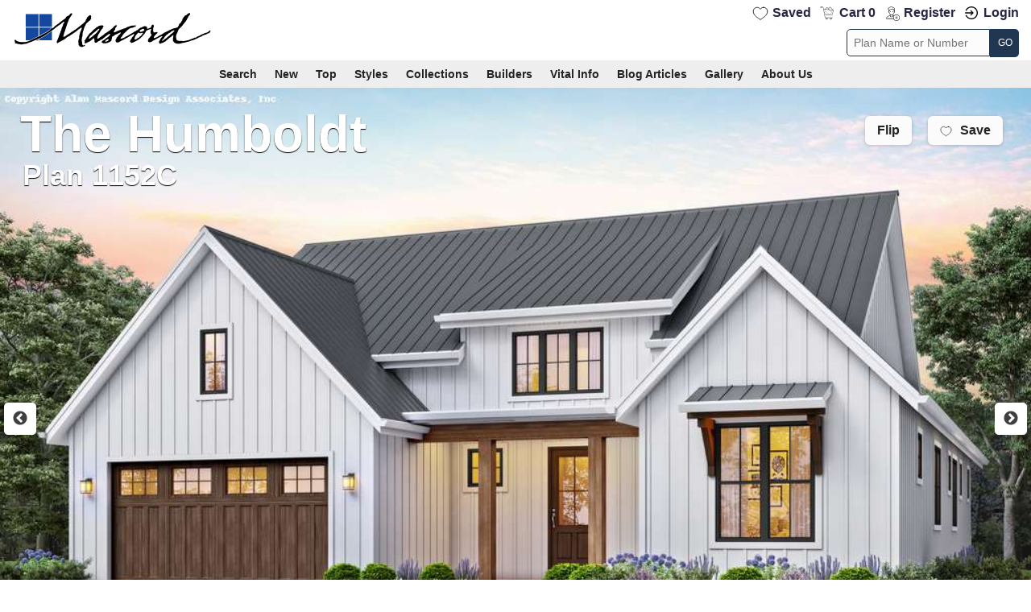

--- FILE ---
content_type: text/html; charset=utf-8
request_url: https://houseplans.co/house-plans/1152c/
body_size: 18033
content:
<!DOCTYPE html><html lang="en"><head><script>
        window.dataLayer = window.dataLayer || [];
        </script><script>(function(w,d,s,l,i){w[l]=w[l]||[];w[l].push({'gtm.start':
            new Date().getTime(),event:'gtm.js'});var f=d.getElementsByTagName(s)[0],
                j=d.createElement(s),dl=l!='dataLayer'?'&l='+l:'';j.async=true;j.src=
                'https://www.googletagmanager.com/gtm.js?id='+i+dl;f.parentNode.insertBefore(j,f);
        })(window,document,'script','dataLayer','GTM-T2M43C');</script><meta charset="utf-8"/><meta content="IE=edge" http-equiv="X-UA-Compatible"/><title>Humboldt: Modern Farmhouse Design, Beautiful Outdoor Spaces! | 1878 Sq Ft</title><link href="/media/images/ui/favicon.png" rel="icon" type="image/png"/><link href="/media/images/ui/apple-touch-icon-57x57.png" rel="apple-touch-icon"/><link href="/media/images/ui/apple-touch-icon-72x72.png" rel="apple-touch-icon" sizes="72x72"/><link href="/media/images/ui/apple-touch-icon-114x114.png" rel="apple-touch-icon" sizes="114x114"/><link href="/static/manifest.json" rel="manifest"/><meta content="Modern Farmhouse Design, Beautiful Outdoor Spaces!.  House Plan 1152C: The Humboldt is a 1878 SqFt Farmhouse, Ranch, and Modern Farmhouse style home floor plan featuring amenities like Covered Patio, Den/Bedroom, Free Standing Tub, and Mud Room ." name="description"/><link href="/static/css/houseplansco_planpage_min.css?v=23" rel="stylesheet" type="text/css"/><style>@media (min-width:1500px){#titleimage { background-image:url("/media/cached_assets/images/house_plan_images/1152c-front-rendering_1920x1080blurry_mirr.jpg"); } }</style><style>span.state { margin:0; }</style><meta content="width=device-width, initial-scale=1, minimum-scale=1,user-scalable=1" name="viewport"/><link href="https://houseplans.co/house-plans/1152c/" rel="canonical"/></head><body><noscript><iframe height="0" src="https://www.googletagmanager.com/ns.html?id=GTM-T2M43C" style="display:none;visibility:hidden" width="0"></iframe></noscript><header><div><div class="hamburger sidebar-toggle"><div class="bar"></div><div class="bar"></div><div class="bar"></div></div><a href="/" title="Mascord"><div class="mascordlogo"> </div></a><img alt="house plans" class="print" data-src="/media/images/ui/mascordlogo.png" title="house plans"/><div class="header-right"><ul><li><a href="/accounts/favorites/" id="favorites" title="Your Favorite Plans">Saved</a></li><li><a href="/shopping-cart/" hx-get="/cart/item_count/" hx-swap="outerHTML" hx-trigger="update_cart_total from:body" id="cart" rel="nofollow" title="View your Shopping Cart">Cart 0</a></li><li><a href="/accounts/register/" id="register" rel="nofollow" title="Login">Register</a></li><li><a href="/accounts/login/" id="loginform" rel="nofollow" title="Login">Login</a></li></ul><form accept-charset="utf-8" action="/house-plans/search/results/" class="quicksearchbox" method="get" name="itemsearch"><input id="id_q" maxlength="100" name="q" placeholder="Plan Name or Number" type="text"/><button type="submit">GO</button></form></div></div></header><div id="nav"><div><form accept-charset="utf-8" action="/house-plans/search/results/" class="quicksearchbox" method="get" name="itemsearch"><input maxlength="100" name="q" placeholder="Plan Name or Number" type="text"/><button type="submit">GO</button></form><div class="dropdown"><a class="dropbtn" href="/house-plans/search/">Search</a></div><div class="dropdown"><a class="dropbtn" href="/house-plans/types/new-home-plans/">New</a></div><div class="dropdown"><a class="dropbtn" href="/house-plans/collections/best-selling-plans/">Top</a></div><div class="dropdown"><a class="dropbtn" href="/styles/">Styles</a></div><div class="dropdown"><a class="dropbtn" href="/collections/">Collections</a></div><div class="dropdown"><a class="dropbtn carat">Builders</a><div class="dropdown-content"><a href="/builder-directory/">Find a Builder</a> <a href="/articles/partnership-program/">Builder Support Services</a> <a href="/articles/marketing-material/">Marketing Your Homes</a></div></div><div class="dropdown"><a class="dropbtn carat">Vital Info</a><div class="dropdown-content"><a href="/articles/whats-included-set-house-plans/">What's in a Plan Set?</a> <a href="/articles/house-plan-modifications/">Making Modifications</a> <a href="/articles/before-you-meet-with-a-designer/">Before We Can Modify Your Plans</a> <a href="/articles/what-else-you-may-need/">Other Things You May Need for Your Building Permit</a> <a href="/articles/plan-support-info/">Plan Support</a> <a href="/articles/categories/about-our-plans/">About our Plans</a></div></div><div class="dropdown"><a class="dropbtn carat">Blog Articles</a><div class="dropdown-content"><a href="/articles/">Latest Articles</a> <a href="/articles/categories/building-your-home/">Building Your Home</a> <a href="/articles/categories/ideas-inspiration/">Ideas &amp; Inspiration</a></div></div><div class="dropdown"><a class="dropbtn" href="/gallery/">Gallery</a></div><div class="dropdown"><a class="dropbtn carat" href="/contact-us/">About Us</a><div class="dropdown-content"><a href="/contact-us/">Contact Us</a> <a href="/articles/who-we-are/">Who We Are</a> <a href="/articles/trophies-and-awards/">The Trophy Room</a> <a href="/articles/testimonials/">Testimonials</a> <a href="/articles/copyright/">Copyright Information</a></div></div></div></div><div id="main"><div class="titleimage" id="titleimage"><div class="slider" id="slider-bb" style="position:relative"><div class="slide" style="position:relative"><picture><source media="(min-width: 1366px)" srcset="/media/cached_assets/images/house_plan_images/1152c-front-rendering_1366x750_branded.jpg"/><source media="(min-width: 1024px)" srcset="/media/cached_assets/images/house_plan_images/1152c-front-rendering_1024x650_branded.jpg"/><img alt="Mascord House Plan 1152C: The Humboldt" id="billboard" src="/media/cached_assets/images/house_plan_images/1152c-front-rendering_840x500.jpg"/></picture><div class="toptitle" style="position:absolute;z-index:200"><span class="marketingname">The Humboldt</span><h3>Plan 1152C</h3></div><div class="titlemenu topright"><a class="btn photos flip" href="javascript:changeClass('#billboard')"><span>Flip</span></a> <a class="btn managefavorites add_favorite" href="/accounts/login/" rel="nofollow"><span>Save</span></a></div><div class="menu titlemenu bottomleft"></div></div><div class="slide" style="position:relative"><picture><source media="(min-width: 1366px)" srcset="/media/cached_assets/images/house_plan_images/1152c-rear-rendering-updated_1366x750_branded.jpg"/><source media="(min-width: 1024px)" srcset="/media/cached_assets/images/house_plan_images/1152c-rear-rendering-updated_1024x650_branded.jpg"/><img alt="Mascord House Plan 1152C: The Humboldt" id="img-9195" src="/media/cached_assets/images/house_plan_images/1152c-rear-rendering-updated_840x500.jpg"/></picture><div class="toptitle"><h3>Rear Rendering</h3></div></div><div class="slide" style="position:relative"><picture><source media="(min-width: 1366px)" srcset="/media/cached_assets/images/house_plan_images/1152C%20Cope%20Scheme%203%20Front_1366x750_branded.jpg"/><source media="(min-width: 1024px)" srcset="/media/cached_assets/images/house_plan_images/1152C%20Cope%20Scheme%203%20Front_1024x650_branded.jpg"/><img alt="Mascord House Plan 1152C: The Humboldt" id="img-9516" src="/media/cached_assets/images/house_plan_images/1152C%20Cope%20Scheme%203%20Front_840x500.jpg"/></picture><div class="toptitle"><h3>Front Rendering</h3></div></div><div class="slide" style="position:relative"><picture><source media="(min-width: 1366px)" srcset="/media/cached_assets/images/house_plan_images/1152C%20Cope%20Scheme%201%20Front_1366x750_branded.jpg"/><source media="(min-width: 1024px)" srcset="/media/cached_assets/images/house_plan_images/1152C%20Cope%20Scheme%201%20Front_1024x650_branded.jpg"/><img alt="Mascord House Plan 1152C: The Humboldt" id="img-9517" src="/media/cached_assets/images/house_plan_images/1152C%20Cope%20Scheme%201%20Front_840x500.jpg"/></picture><div class="toptitle"><h3>Front Rendering</h3></div></div></div></div><div style="border-bottom:1px solid rgb(238 238 238);padding:10px;"><h1 style="color:grey">Plan 1152C - The Humboldt - Modern Farmhouse Design, Beautiful Outdoor Spaces!</h1></div><div id="homedetails"><ul><li><span style="font-weight:bold">1878</span><p style="font-weight:normal">SqFt</p></li><li><span>Beds:</span><p>3</p></li><li><span>Baths:</span><p>2</p></li><li><span>Floors:</span><p>1</p></li><li><span>Garage:</span><p>2 Car Tandem Garage</p></li><li><span>Width:</span><p>52'-0"</p></li><li><span>Depth:</span><p>61'-0"</p></li></ul></div><div class="autobg"><div class="container"><div class="mediabar noprint"><a class="albums" href="/house-plans/1152c/photos/"><h5 class="albums">Photo Albums (1 Album)</h5></a> <a class="panoramic" data-fancybox="" data-info="Drag Image to Rotate View | Click settings buttons for VR and Full Screen&lt;br&gt;" data-pinterestdescription="Mascord Plan 1152C | " data-pinterestimage="/media/" data-src="/house-plans/1152c/panorama/" data-title="360 Interior View" data-type="iframe" href="javascript:;"><h5 class="panoramic">360° Interior</h5></a> <a data-fancybox="" href="https://www.youtube.com/watch?v=Yz5JZF00dzI"><h5 class="videotour">Video Tour</h5></a> <a class="flyer" href="/media/assets/pdf/color/1152c.pdf" target="_blank"><h5 class="flyer">View Flyer</h5></a></div></div></div><div class="autobg"><div class="container pad"><div class="splitpage"><div class="splitmain top"><div class="centered" id="title" style="display:block"></div><div id="floorplans"><div class="myanchor" id="floorplansanchor"></div><div class="floorplans" style="margin:auto"><div class="floorplanimage"><div class="planslide"><h2 style="margin-top:30px">Main Floor Plan</h2><div class="unflipped planimage" id="1152C-9193"><div class="cover"></div><picture style="drop-shadow(16px 16px 10px black)"><source media="(max-width: 1024px)" srcset="/media/cached_assets/images/house_plan_images/1152c-floor-plan_main-floor_1200x675fp.png"/><source srcset="/media/cached_assets/images/house_plan_images/1152c-floor-plan_main-floor_1200x1200fp.png"/><img alt="Main Floor Plan image for Mascord Humboldt-Modern Farmhouse Design, Beautiful Outdoor Spaces!-Main Floor Plan" data-src="/media/cached_assets/images/house_plan_images/1152c-floor-plan_main-floor_1200x1200fp.png"/></picture></div><div class="menu"><a class="ms-layer btn pin" data-pin-custom="true" data-pin-do="buttonPin" href="https://www.pinterest.com/pin/create/button/?url=https://houseplans.co/house-plans/1152c/&amp;media=/media/cached_assets/images/house_plan_images/1152c-floor-plan_main-floor_pinterest.png&amp;description=Mascord House Plan 1152C - The Humboldt : Main Floor Plan"><span>Pin</span></a> <a class="btn enlarge" data-fancybox="renderings" data-info="Plan 1152C | Main Floor Plan
                                                                &lt;br&gt;Artistic renderings may depict finish details that differ from the plan
                                                            " data-pinterestdescription="Mascord Plan 1152C | Main Floor Plan" data-pinterestimage="/media/cached_assets/images/house_plan_images/1152c-floor-plan_main-floor_pinterest.png" data-thumb="/media/cached_assets/images/house_plan_images/1152c-floor-plan_main-floor_listing_thumb.png" data-title="&lt;h3 style='padding-bottom:5px;margin-bottom:0'&gt;Main Floor Plan&lt;/h3&gt;&lt;p style='text-align:center;margin-bottom:20px'&gt;&lt;/p&gt;" href="/media/cached_assets/images/house_plan_images/1152c-floor-plan_main-floor_1620x1080fp_branded.png"><span>Enlarge</span></a> <a class="btn flip" href="javascript:changeClass('#1152C-9193')"><span>Flip</span></a></div></div><hr/></div></div></div><div id="modular-options"><h2 style="margin-top:20px">Predefined Modifications</h2><div class="planslide" style="margin:10px 0 10px 0;background:lightgrey;border:1px solid rgb(204, 204, 204);border-radius:5px;padding:20px"><div class="unflipped planimage" id="module-1152C-"><div class="cover"></div><h3 style="margin-top:0">Add Bonus Room : $216.0</h3><p style="text-align:center">Add a 308 Sq.Ft. Bonus Room over garage as depicted. Stairs located in foyer behind kitchen.</p><p style="text-align:center">This modification may extend delivery time up to 3 days</p><picture style="drop-shadow(16px 16px 10px black)"><source media="(max-width: 1024px)" srcset="/media/cached_assets/images/house_plan_images/1152ca-floor-plan_bonus-addition_1200x675fp.png"/><source srcset="/media/cached_assets/images/house_plan_images/1152ca-floor-plan_bonus-addition_1200x1200fp.png"/><img alt="Add Bonus Room to Mascord Humboldt-Modern Farmhouse Design, Beautiful Outdoor Spaces!-Add Bonus Room" data-src="/media/cached_assets/images/house_plan_images/1152ca-floor-plan_bonus-addition_1200x1200fp.png"/></picture></div></div></div></div><div class="splitmain bottom"><h2>Featured Photos</h2><div class="gallery_grid"><a data-fancybox="topgallery" data-info="
                                        Plan 1152C | Great Room
                                        
                                        
                                        
                                        &lt;br&gt;Photographed Homes May Include Modifications Made Directly by Builder or Customer
                                    " data-pinterestdescription="Great Room" data-pinterestimage="/media/cached_assets/images/house_plan_images/1152c-Cam_02%20Living_pinterest.jpg" data-thumb="/media/cached_assets/images/house_plan_images/1152c-Cam_02%20Living_listing_thumb.jpg" data-title="&lt;h3 style='padding-bottom:5px;margin-bottom:0'&gt;Great Room&lt;/h3&gt;&lt;p style='text-align:center;margin-bottom:20px'&gt;&lt;/p&gt;" href="/media/cached_assets/images/house_plan_images/1152c-Cam_02%20Living_1620x1080_branded.jpg"><img alt="Great Room" src="/media/cached_assets/images/house_plan_images/1152c-Cam_02%20Living_gallerythumb.jpg" title="Great Room"/></a> <a data-fancybox="topgallery" data-info="
                                        Plan 1152C | Bedroom
                                        
                                        
                                        
                                        &lt;br&gt;Photographed Homes May Include Modifications Made Directly by Builder or Customer
                                    " data-pinterestdescription="Bedroom" data-pinterestimage="/media/cached_assets/images/house_plan_images/1152c-Cam_03%20BedRoom_pinterest.jpg" data-thumb="/media/cached_assets/images/house_plan_images/1152c-Cam_03%20BedRoom_listing_thumb.jpg" data-title="&lt;h3 style='padding-bottom:5px;margin-bottom:0'&gt;Bedroom&lt;/h3&gt;&lt;p style='text-align:center;margin-bottom:20px'&gt;&lt;/p&gt;" href="/media/cached_assets/images/house_plan_images/1152c-Cam_03%20BedRoom_1620x1080_branded.jpg"><img alt="Bedroom" src="/media/cached_assets/images/house_plan_images/1152c-Cam_03%20BedRoom_gallerythumb.jpg" title="Bedroom"/></a> <a data-fancybox="topgallery" data-info="
                                        Plan 1152C | Bathroom
                                        
                                        
                                        
                                        &lt;br&gt;Photographed Homes May Include Modifications Made Directly by Builder or Customer
                                    " data-pinterestdescription="Bathroom" data-pinterestimage="/media/cached_assets/images/house_plan_images/1152c-Cam_04%20Bathroom_pinterest.jpg" data-thumb="/media/cached_assets/images/house_plan_images/1152c-Cam_04%20Bathroom_listing_thumb.jpg" data-title="&lt;h3 style='padding-bottom:5px;margin-bottom:0'&gt;Bathroom&lt;/h3&gt;&lt;p style='text-align:center;margin-bottom:20px'&gt;&lt;/p&gt;" href="/media/cached_assets/images/house_plan_images/1152c-Cam_04%20Bathroom_1620x1080_branded.jpg"><img alt="Bathroom" src="/media/cached_assets/images/house_plan_images/1152c-Cam_04%20Bathroom_gallerythumb.jpg" title="Bathroom"/></a> <a data-fancybox="topgallery" data-info="
                                        Plan 1152C | Great Room
                                        
                                        
                                        
                                        &lt;br&gt;Photographed Homes May Include Modifications Made Directly by Builder or Customer
                                    " data-pinterestdescription="Great Room" data-pinterestimage="/media/cached_assets/images/house_plan_images/1152c-Cam_05%20living1_pinterest.jpg" data-thumb="/media/cached_assets/images/house_plan_images/1152c-Cam_05%20living1_listing_thumb.jpg" data-title="&lt;h3 style='padding-bottom:5px;margin-bottom:0'&gt;Great Room&lt;/h3&gt;&lt;p style='text-align:center;margin-bottom:20px'&gt;&lt;/p&gt;" href="/media/cached_assets/images/house_plan_images/1152c-Cam_05%20living1_1620x1080_branded.jpg"><img alt="Great Room" src="/media/cached_assets/images/house_plan_images/1152c-Cam_05%20living1_gallerythumb.jpg" title="Great Room"/></a> <a data-fancybox="topgallery" data-info="
                                        Plan 1152C | Kitchen
                                        
                                        
                                        
                                        &lt;br&gt;Photographed Homes May Include Modifications Made Directly by Builder or Customer
                                    " data-pinterestdescription="Kitchen" data-pinterestimage="/media/cached_assets/images/house_plan_images/1152c-Cam_06%20Kit1_pinterest.jpg" data-thumb="/media/cached_assets/images/house_plan_images/1152c-Cam_06%20Kit1_listing_thumb.jpg" data-title="&lt;h3 style='padding-bottom:5px;margin-bottom:0'&gt;Kitchen&lt;/h3&gt;&lt;p style='text-align:center;margin-bottom:20px'&gt;&lt;/p&gt;" href="/media/cached_assets/images/house_plan_images/1152c-Cam_06%20Kit1_1620x1080_branded.jpg"><img alt="Kitchen" src="/media/cached_assets/images/house_plan_images/1152c-Cam_06%20Kit1_gallerythumb.jpg" title="Kitchen"/></a> <a data-fancybox="topgallery" data-info="
                                        Plan 1152C | Great Room
                                        
                                        
                                        
                                        &lt;br&gt;Photographed Homes May Include Modifications Made Directly by Builder or Customer
                                    " data-pinterestdescription="Great Room" data-pinterestimage="/media/cached_assets/images/house_plan_images/1152c-Cam_01%20Kitchen_pinterest.jpg" data-thumb="/media/cached_assets/images/house_plan_images/1152c-Cam_01%20Kitchen_listing_thumb.jpg" data-title="&lt;h3 style='padding-bottom:5px;margin-bottom:0'&gt;Great Room&lt;/h3&gt;&lt;p style='text-align:center;margin-bottom:20px'&gt;&lt;/p&gt;" href="/media/cached_assets/images/house_plan_images/1152c-Cam_01%20Kitchen_1620x1080_branded.jpg"><img alt="Great Room" src="/media/cached_assets/images/house_plan_images/1152c-Cam_01%20Kitchen_gallerythumb.jpg" title="Great Room"/></a></div><h6 style="color:black;margin-bottom:20px;">Photographed Homes May Include Modifications Not Reflected in the Design</h6><div class="mediabar noprint" style="justify-content:center"><a class="albums" href="/house-plans/1152c/photos/" style="flex:none"><h5 class="albums">View Photo Albums</h5></a></div><div class="blurb justify" id="description"><h2 class="spaced">A Walk Through The Humboldt</h2><p>Those of you who are looking for small contemporary homes with modern farmhouse styling will enjoy everything that the Humboldt has to offer. It all starts with a beautiful outdoor living space to the rear of the house. Here, a built-in barbecue will keep you grilling all summer long, and access to the kitchen through the dining area makes entertaining easy. Plus, the outdoor living space is covered, so guests will be shady and cool even on the hottest summer days.</p><p>From there, you can move the party into the vaulted great room. Wide windows make this space a year-round attraction. Enjoy greenery in the summer, and in the winter, to the warmth of a fire crackling in the fireplace, you can wrap up in blankets and watch the snow blanket the fields and forest behind your home.</p><p>Even though the Humbolt is economical on space, it gives you plenty of modern amenities to make life easy. From the garage, you’ll have access to a small mudroom where you can kick off boots and hang up jackets. The pantry and kitchen are only a few steps deeper into the home, which will make unloading groceries after a long day at work less of a choice. Because this home is a single-level home, the laundry area is on the same floor as the bedrooms—no more hauling heavy laundry baskets up and down the steps!</p><p>And there is plenty of room for the family, too. The master suite will lavish you in comfort. Here, vaulted ceilings enhance the sense of space, and a private bath with a walk-in shower and a tub give you a place to unwind and ease the stresses of the day. There is also a walk-in closet complete with shelving, so your clothes and accessories will be ready and waiting on those busy weekday mornings.</p><p>Elsewhere in the home, two bedrooms are ideally suited to children. Both feature their own closet space, and there is a bathroom for these two bedrooms so that the kids have a place to get ready in the mornings, too.</p></div><div class="blurb spaced" style="max-width:900px;margin:auto;"><h2>Home Features</h2><div style="display:flex;flex-flow:row wrap;justify-content:center;margin-bottom:30px;"><a href="https://houseplans.co/house-plans/search/results/?af=3" style="text-align:left;flex-basis:30%;flex-shrink:0;margin:1%;border-bottom:1px solid #aaa;padding:5px;">Covered Patio</a> <a href="https://houseplans.co/house-plans/search/results/?af=5" style="text-align:left;flex-basis:30%;flex-shrink:0;margin:1%;border-bottom:1px solid #aaa;padding:5px;">Den/Bedroom</a> <a href="https://houseplans.co/house-plans/search/results/?af=135" style="text-align:left;flex-basis:30%;flex-shrink:0;margin:1%;border-bottom:1px solid #aaa;padding:5px;">Free Standing Tub</a> <a href="https://houseplans.co/house-plans/search/results/?af=18" style="text-align:left;flex-basis:30%;flex-shrink:0;margin:1%;border-bottom:1px solid #aaa;padding:5px;">Mud Room</a> <a href="https://houseplans.co/house-plans/search/results/?af=21" style="text-align:left;flex-basis:30%;flex-shrink:0;margin:1%;border-bottom:1px solid #aaa;padding:5px;">Outdoor Kitchen Grill</a> <a href="https://houseplans.co/house-plans/search/results/?af=20" style="text-align:left;flex-basis:30%;flex-shrink:0;margin:1%;border-bottom:1px solid #aaa;padding:5px;">Outdoor Living Room</a> <a href="https://houseplans.co/house-plans/search/results/?af=29" style="text-align:left;flex-basis:30%;flex-shrink:0;margin:1%;border-bottom:1px solid #aaa;padding:5px;">Shop</a> <a href="https://houseplans.co/house-plans/search/results/?af=137" style="text-align:left;flex-basis:30%;flex-shrink:0;margin:1%;border-bottom:1px solid #aaa;padding:5px;">Utility on Same Level as Master</a></div></div><div class="myanchor" id="detailsanchor"></div><div id="details"><div id="details"><h2>Home Details</h2><div class="breakdowns"><div class="breakdown-category"><h4>Heated Space</h4><ul><li><p>Main Floor<span>1878 sqft</span></p></li><div class="divider"></div><li class="subtotal"><p>Total Area <span>1878 sqft</span></p></li></ul></div><div class="breakdown-category"><h4>Beds and Baths</h4><ul><li><p>Bedrooms<span>3</span></p></li><li><p>Full Baths<span>2</span></p></li><li><p>Floors<span>1</span></p></li></ul></div><div class="breakdown-category"><h4>Exterior Dimensions</h4><ul><li><p>Width<span>52'-0"</span></p></li><li><p>Depth<span>61'-0"</span></p></li><li><p>Height (to Midpt)<span>19'-9"</span></p></li><li><p class="peak" title="Heights measured from finished main floor.">Height (to Peak)<span>25'-8"</span></p></li></ul></div><div class="breakdown-category"><h4>Garage</h4><ul><li><p>Garage Bays<span>2 Car Tandem Garage</span></p></li><li><p>Garage Area<span>682 sqft</span></p></li><li><p>Garage Location<span>Front</span></p></li><li><p>Garage Orientation<span>Straight-On</span></p></li></ul></div><div class="breakdown-category"><h4>Structure</h4><ul><li><p>Roof Framing<span>Truss</span></p></li><li><p>Roof Material <span>Shake/Comp Roof<br/></span></p></li><li><p>Snowload<span>30 lb/sf</span></p></li><li><p>Wall Framing<span>2 x 6</span></p></li><li><p>Main Roof Pitch<span>8/12</span></p></li></ul></div></div></div></div><h3>Farmhouse</h3><p>This home features in our <a href="https://houseplans.co/house-plans/styles/farmhouse/">Farmhouse plans</a> collection. Farmhouse is a general term for the main house of a farm. It is a type of building or house which serves a residential purpose in a rural or agricultural setting. Most often, the surrounding environment will be a farm. Many farm houses are shaped like a T. The perpendicular section is referred to as the ell. Architectural styles vary, but very often they are of Cape Cod design. In general styles vary from region to region, but more often the style is simplistic so to serve the needs (and the budget) of the owners.</p><h3>Ranch</h3><p>Our <a href="/house-plans/styles/ranch/">Ranch style house plan collection</a> comprises single level homes with elongated elevations that suit placement on acreage or suburban lots, and the easy living open floorplans are ideal for families with both young and aging family members. The homes you'll see in this collection typically have a rectangular or L-shaped footprint, and low-pitched roof. They are ideal for placement of photovoltaics!  Take a look and tell us what you think.</p><h3>Modern Farmhouse</h3><p>Modern farmhouse style homes are a type of architectural design that combines traditional farmhouse elements with modern design elements. These homes often have a warm and cozy feel, and are designed to be functional and welcoming.</p><h5>This plan is based upon another design - <a href="/house-plans/1152/">1152</a></h5><div class="changes" style="padding:0 0 10px 0;margin:auto"><ul><li>Added 81 SqFt to finished area</li><li>Overall Width increased 2ft.</li><li>Overall Depth increased 2ft.</li></ul><a href="/house-plans/1152/">Check out the details for Plan 1152 here.</a></div></div><div class="splitside right"><form action="." class="optionpage" id="option_form" method="post"><input name="csrfmiddlewaretoken" type="hidden" value="W2q8njaGHOjjn9qwwKfiF1pLdpsYmPHfIUHjMmFvkdp0NyU9omeLXvHaMunwhiRk"/><input id="id_quantity" name="quantity" type="hidden" value="1"/><input id="id_slug" name="slug" type="hidden" value="1152c"/><h3>Choose Plan Set</h3><select id="plan_packages" name="plan_package" style="width:250px"><option data-description="
                                            &lt;span class='subnote' style='color:#666'&gt;
                                                Digital set for cost estimating and bidding purposes only
                                                
                                            &lt;/span&gt;
                                            &lt;span class='license
                                                 bidset'&gt;Not Licensed for Construction
                                                
                                            &lt;/span&gt;
                                            " data-heading="
                                            &lt;span class='package'&gt;
                                                PDF Bid Set
                                            &lt;/span&gt;
                                            &lt;span style='padding-right:5px;text-align:right'&gt;
                                            &lt;span class='price' &gt;
                                                $1250
                                            &lt;/span&gt;
                                            
                                            &lt;/span&gt;
                                        " data-package="bidset" value="28">PDF Bid Set $1250</option><option data-description="
                                            &lt;span class='subnote' style='color:#666'&gt;
                                                Best option for digital delivery, local printing, and mobile storage
                                                
                                            &lt;/span&gt;
                                            &lt;span class='license
                                                '&gt;Licensed to Build Single Residence
                                                
                                            &lt;/span&gt;
                                            " data-heading="
                                            &lt;span class='package'&gt;
                                                PDF Digital Set
                                            &lt;/span&gt;
                                            &lt;span style='padding-right:5px;text-align:right'&gt;
                                            &lt;span class='price' &gt;
                                                $1600
                                            &lt;/span&gt;
                                            
                                            &lt;/span&gt;
                                        " data-package="pdf" selected="" value="29">PDF Digital Set $1600</option><option data-description="
                                            &lt;span class='subnote' style='color:#666'&gt;
                                                5 Paper sets mailed and a PDF delivered digitally
                                                
                                            &lt;/span&gt;
                                            &lt;span class='license
                                                '&gt;Licensed to Build Single Residence
                                                
                                            &lt;/span&gt;
                                            " data-heading="
                                            &lt;span class='package'&gt;
                                                5x Paper + PDF
                                            &lt;/span&gt;
                                            &lt;span style='padding-right:5px;text-align:right'&gt;
                                            &lt;span class='price' &gt;
                                                $1925
                                            &lt;/span&gt;
                                            
                                            &lt;/span&gt;
                                        " data-package="hybrid" value="31">5x Paper + PDF $1925</option><option data-description="
                                            &lt;span class='subnote' style='color:#666'&gt;
                                                Vector files (CAD / PDF) for design professional use when making design modifications
                                                
                                            &lt;/span&gt;
                                            &lt;span class='license
                                                '&gt;License to Build Single Residence
                                                
                                            &lt;/span&gt;
                                            " data-heading="
                                            &lt;span class='package'&gt;
                                                Vector CAD (or PDF)
                                            &lt;/span&gt;
                                            &lt;span style='padding-right:5px;text-align:right'&gt;
                                            &lt;span class='price' &gt;
                                                $3200
                                            &lt;/span&gt;
                                            
                                            &lt;/span&gt;
                                        " data-package="cad" value="32">Vector CAD (or PDF) $3200</option><option data-description="
                                            &lt;span class='subnote' style='color:#666'&gt;
                                                
                                            &lt;/span&gt;
                                            &lt;span class='license
                                                
                                            &lt;/span&gt;
                                            " data-heading="
                                            &lt;span class='package'&gt;
                                                Repeat Build License
                                            &lt;/span&gt;
                                            &lt;span style='padding-right:5px;text-align:right'&gt;
                                            &lt;span class='price' &gt;
                                                $1040
                                            &lt;/span&gt;
                                            
                                            &lt;/span&gt;
                                        " data-package="RELIC" value="33">Repeat Build License $1040</option><option data-description="
                                            &lt;span class='subnote' style='color:#666'&gt;
                                                
                                            &lt;/span&gt;
                                            &lt;span class='license
                                                
                                            &lt;/span&gt;
                                            " data-heading="
                                            &lt;span class='package'&gt;
                                                Addtnl Build License
                                            &lt;/span&gt;
                                            &lt;span style='padding-right:5px;text-align:right'&gt;
                                            &lt;span class='price' &gt;
                                                $295
                                            &lt;/span&gt;
                                            
                                            &lt;/span&gt;
                                        " data-package="ADLIC" value="34">Addtnl Build License $295</option></select><h3>Foundations</h3><select id="plan_hfdn" name="plan_hfdn" style="width:250px"><option data-heading="
                                            &lt;span class='package'&gt;Crawlspace&lt;/span&gt;
                                            &lt;span style='padding-right:5px;text-align:right'&gt;
                                                
                                                    &lt;span class='price'&gt;
                                                        $0
                                                    &lt;/span&gt;
                                                
                                            &lt;/span&gt;
                                        " selected="" value="1">Crawlspace $0</option><option data-heading="
                                            &lt;span class='package'&gt;Slab&lt;/span&gt;
                                            &lt;span style='padding-right:5px;text-align:right'&gt;
                                                
                                                        &lt;span class='price'&gt;
                                                            $0
                                                        &lt;/span&gt;
                                                
                                            &lt;/span&gt;
                                        " value="7">Slab $0</option><option data-description="
                                            
                                            
                                            " data-heading="
                                            &lt;span class='package'&gt;In-Ground Basement&lt;/span&gt;
                                            &lt;span style='padding-right:5px;text-align:right'&gt;
                                                
                                                    
                                                        &lt;span class='price'&gt;
                                                            $500
                                                        &lt;/span&gt;
                                                    
                                                
                                            &lt;/span&gt;
                                        " value="8">In-Ground Basement $500</option></select><a href="/house-plans/b1152c/" style="margin:10px;width:100%;text-align:center;font-size:small;color:grey">View In-Ground Basement Details</a><input checked="checked" id="id_plan_gfdn_10" name="plan_gfdn" type="hidden" value="10"/><h3>Additional Options</h3><select data-enablecheckbox="true" id="plan_config" name="plan_config" style="width:250px"><option data-heading="&lt;span class='placeholder'&gt;Choose Options&lt;/span&gt;" data-placeholder="true" name="placeholder" value="">Choose Options</option><option data-description="&lt;span class='subnote'&gt;&lt;/span&gt;" data-heading="
                                            &lt;span class='package'&gt;Reverse Plan&lt;/span&gt;
                                            &lt;span style='padding-right:5px;text-align:right'&gt;
                                                
                                                    &lt;span class='price'&gt;
                                                        $250
                                                    &lt;/span&gt;
                                                
                                            &lt;/span&gt;
                                        " data-product_code="reverse" name="plan_config" value="21">Reverse Plan $250</option><option data-description="&lt;span class='subnote'&gt;&lt;p class=&quot;subnote&quot;&gt;Requires Plan Purchase - price is per additional set required&lt;/p&gt;&lt;/span&gt;" data-heading="&lt;span class='package'&gt;Additional Construction Drawing Set&lt;/span&gt;
                                        &lt;span style='padding-right:5px;text-align:right'&gt;
                                            
                                                &lt;span class='price'&gt;
                                                    $65
                                                &lt;/span&gt;
                                            
                                        &lt;/span&gt;" data-product_code="Extra Paper Set" name="plan_addons" value="22">Additional Construction Drawing Set $65</option><option data-description="&lt;span class='subnote'&gt;&lt;p class=&quot;subnote&quot;&gt;Requires Plan Purchase. &amp;nbsp;1/8&quot; scale set for filing with records or easy review.&lt;/p&gt;&lt;/span&gt;" data-heading="&lt;span class='package'&gt;1/8&quot; Scale Construction Drawing Set&lt;/span&gt;
                                        &lt;span style='padding-right:5px;text-align:right'&gt;
                                            
                                                &lt;span class='price'&gt;
                                                    $20
                                                &lt;/span&gt;
                                            
                                        &lt;/span&gt;" data-product_code='1/8" Scale Complete Sets' name="plan_addons" value="23">1/8" Scale Construction Drawing Set $20</option></select><h3 style="margin-top:20px">Predefined Mods</h3><div style="margin:5px 0 5px 0;background:white;border:1px solid rgb(204, 204, 204);border-radius:5px;padding:10px"><div style="width:100%;display:flex;justify-content:space-between"><span class="package" style="font-weight:bold"><input class="multiple" data-mod_code="M-BON" name="plan_mod_opt" style="margin-right:10px" type="checkbox" value="3"/>Add Bonus Room</span> <span style="padding-right:5px;text-align:right"><span class="price" style="font-weight:bold">$216.0</span></span></div><p style="color: rgb(102, 102, 102);font-size: 13px; margin-top:5px;margin-bottom:0">Add a 308 Sq.Ft. Bonus Room over garage as depicted. Stairs located in foyer behind kitchen.</p><p style="color:rgb(102, 102, 102);font-size: 13px;margin-top:3px;margin-bottom:0">This modification may extend delivery time up to 3 days</p></div><input class="btn large" style="margin:10px;background:darkgreen" type="submit" value="Add Plan to Cart"/></form><div id="infolinks"><a class="infolink" href="/articles/whats-included-set-house-plans/"><span>What's Included?</span></a> <a class="infolink" href="/articles/plan-packages/"><span>Which Construction Package Do You Need?</span></a> <a class="infolink" href="/articles/what-else-you-may-need/"><span>Other Items You May Need for your Building Permits</span></a></div><div style="margin:10px 0 10px 0;background:white;border:1px solid rgb(204, 204, 204);border-radius:5px;padding:10px"><div style="width:100%;display:flex;justify-content:space-between"><span class="package" style="font-weight:bold">High-Res Mktg Images</span> <span class="price" style="font-weight:bold">$40</span></div><p style="color: rgb(102, 102, 102);font-size: 13px; margin-top:5px;margin-bottom:10px">Are you selling a home constructed from these plans? License the renderings and marketing floor plan images for use on MLS, on flyers or on your website. (Note: we don't offer photography licensing)</p><button class="callouts" id="marketing_package" onclick='add_to_cart("25")'>Buy Marketing Images</button><noscript><span style="color:red">Javascript is required for proper cart functions</span></noscript></div><form action="" id="related_product_form" method="post"><input name="csrfmiddlewaretoken" type="hidden" value="W2q8njaGHOjjn9qwwKfiF1pLdpsYmPHfIUHjMmFvkdp0NyU9omeLXvHaMunwhiRk"/><input name="quantity" type="hidden" value="1"/><input name="slug" type="hidden" value="1152c"/><input name="adding_product" type="hidden" value="1"/><input id="canvas_art_print" name="plan_related" style="display:none" type="checkbox" value="24"/><input id="marketing_package" name="plan_related" style="display:none" type="checkbox" value="25"/><input id="plan_related_submit" name="submit" style="display:none" type="submit" value="Add Product to Cart"/></form><script>
                            function add_to_cart(itemnum){
                                var form = document.getElementById("related_product_form");
                                var checkboxes = form.querySelectorAll("input[type='checkbox'");
                                for(var i=0, n=checkboxes.length;i<n;i++) {
                                    checkboxes[i].checked = false;
                                }
                                mycheckbox = form.querySelectorAll("input[value='"+ itemnum +"']")[0];
                                mycheckbox.checked = true;
                                HTMLFormElement.prototype.submit.call(form)
                            };
                        </script><div class="callouts"><a class="blogentry" href="/articles/house-plan-modifications/"><div class="img lazyload" data-src="/media/assets/images/static_pages/study-architecture.jpg"></div><h5>Modify This Plan</h5><div class="description"><p>Tell us what you'd like to change, and we will prepare a quote to implement your required changes</p><button>Get Started</button></div></a> <a class="blogentry"><div class="img lazyload" data-src="/static/images/ui/construction_costs.jpg"></div><h5>How much will this home cost to build?</h5><div class="description"><p>With StartBuild, You can find the construction costs to build this home plan in your location and with your specific material choices</p><button class="startbuild" data-button-text="Get Startbuild"></button></div></a> <a class="blogentry" href="mailto:sales@mascord.com?Subject=Question about Plan 1152C"><div class="img lazyload" data-src="/media/assets/images/static_pages/contact.jpg"></div><h5>Have other questions?</h5><div class="description"><p>If you can't find the information you need online please contact us</p><p>Call: <strong>1 (800) 411-0231</strong><br/>Mon-Fri : 8am - 5pm PST</p><button>Email Us</button></div></a></div></div></div></div></div><div class="autobg" id="similar"><div class="container nopad"><h2 class="spaced">Similar and Related Plans</h2><div class="single plansrow"><div class="flexitem"><div class="plan_listing"><div class="favoritecorner"><a class="managefavorites add_favorite" data-toggle="tooltip" title="please log-in to add this plan to your favorites"></a></div><a href="/house-plans/1152/" title="View details for the Buckner"><div class="listing_thumb lazyload" data-src="/media/cached_assets/images/house_plan_images/1152-front-exterior_listing_thumb.jpg"></div></a><div class="details"><div class="listing_names"><span>Plan 1152</span> <span>The Buckner</span></div><div class="toolbar"><a><img alt="Photography of house plan 1152" src="/static/images/ui/icons8-camera.svg" title="This plan has photos" width="25"/></a> <a href="/media/assets/pdf/color/1152.pdf" rel="noopener" target="_blank"><img alt="Printable Page of House Plan 1152" src="/static/images/ui/icons8-document.svg" title="PDF Flyer" width="25"/></a></div><div class="sqft"><ul><li>1797 sq.ft.</li></ul></div><div class="lists"><ul class="listing_areas"><li class="bedrooms"><p>Bedrooms:</p><span>3</span></li><li class="baths"><p>Baths:</p><span>2</span></li></ul><ul class="listing_sizes"><li class="floors"><p>Stories:</p><span>1</span></li><li class="width"><p>Width:</p><span>50'-0"</span></li><li class="depth"><p>Depth:</p><span>59'-0"</span></li></ul></div></div><div class="listing_desc"><p style="text-align:center;color:grey"><a href="/house-plans/1152/" style="line-height:1.1em;display:block" title="View plan 1152 details">One Story Craftsman Plan</a></p></div><div class="buttons" style="z-index:100"><a class="button" href="/house-plans/1152/" title="View plan 1152 details">Floor Plans</a></div></div></div><div class="flexitem"><div class="plan_listing"><div class="favoritecorner"><a class="managefavorites add_favorite" data-toggle="tooltip" title="please log-in to add this plan to your favorites"></a></div><a href="/house-plans/1152a/" title="View details for the Morton"><div class="listing_thumb lazyload" data-src="/media/cached_assets/images/house_plan_images/1152A_2011_5_listing_thumb.jpg"></div></a><div class="details"><div class="listing_names"><span>Plan 1152A</span> <span>The Morton</span></div><div class="toolbar"><a><img alt="Photography of house plan 1152A" src="/static/images/ui/icons8-camera.svg" title="This plan has photos" width="25"/></a> <a href="/media/assets/pdf/color/1152a.pdf" rel="noopener" target="_blank"><img alt="Printable Page of House Plan 1152A" src="/static/images/ui/icons8-document.svg" title="PDF Flyer" width="25"/></a></div><div class="sqft"><ul><li>1800 sq.ft.</li></ul></div><div class="lists"><ul class="listing_areas"><li class="bedrooms"><p>Bedrooms:</p><span>3</span></li><li class="baths"><p>Baths:</p><span>2</span></li></ul><ul class="listing_sizes"><li class="floors"><p>Stories:</p><span>1</span></li><li class="width"><p>Width:</p><span>50'-0"</span></li><li class="depth"><p>Depth:</p><span>59'-0"</span></li></ul></div></div><div class="listing_desc"><p style="text-align:center;color:grey"><a href="/house-plans/1152a/" style="line-height:1.1em;display:block" title="View plan 1152A details">Craftsman Plan with High Ceilings and Covered Porch</a></p></div><div class="buttons" style="z-index:100"><a class="button" href="/house-plans/1152a/" title="View plan 1152A details">Floor Plans</a></div></div></div><div class="flexitem"><div class="plan_listing"><div class="favoritecorner"><a class="managefavorites add_favorite" data-toggle="tooltip" title="please log-in to add this plan to your favorites"></a></div><a href="/house-plans/1259/" title="View details for the Bernadino"><div class="listing_thumb lazyload" data-src="/media/cached_assets/images/house_plan_images/1259-front-rendering_listing_thumb.jpg"></div></a><div class="details"><div class="listing_names"><span>Plan 1259</span> <span>The Bernadino</span></div><div class="toolbar"><a href="/media/assets/pdf/color/1259.pdf" rel="noopener" target="_blank"><img alt="Printable Page of House Plan 1259" src="/static/images/ui/icons8-document.svg" title="PDF Flyer" width="25"/></a></div><div class="sqft"><ul><li>2495 sq.ft.</li></ul></div><div class="lists"><ul class="listing_areas"><li class="bedrooms"><p>Bedrooms:</p><span>3</span></li><li class="baths"><p>Baths:</p><span>2</span></li><li class="powder"><p>Half Baths:</p><span>1</span></li></ul><ul class="listing_sizes"><li class="floors"><p>Stories:</p><span>1</span></li><li class="width"><p>Width:</p><span>90'-0"</span></li><li class="depth"><p>Depth:</p><span>75'-0"</span></li></ul></div></div><div class="listing_desc"><p style="text-align:center;color:grey"><a href="/house-plans/1259/" style="line-height:1.1em;display:block" title="View plan 1259 details">Stylish Single Level Floor Plans</a></p></div><div class="buttons" style="z-index:100"><a class="button" href="/house-plans/1259/" title="View plan 1259 details">Floor Plans</a></div></div></div><div class="flexitem"><div class="plan_listing"><div class="favoritecorner"><a class="managefavorites add_favorite" data-toggle="tooltip" title="please log-in to add this plan to your favorites"></a></div><a href="/house-plans/21151a/" title="View details for the Cary"><div class="listing_thumb lazyload" data-src="/media/cached_assets/images/house_plan_images/21151a-front-rendering-3_listing_thumb.jpg"></div></a><div class="details"><div class="listing_names"><span>Plan 21151A</span> <span>The Cary</span></div><div class="toolbar"><a href="/media/assets/pdf/color/21151a.pdf" rel="noopener" target="_blank"><img alt="Printable Page of House Plan 21151A" src="/static/images/ui/icons8-document.svg" title="PDF Flyer" width="25"/></a></div><div class="sqft"><ul><li>2104 sq.ft.</li></ul></div><div class="lists"><ul class="listing_areas"><li class="bedrooms"><p>Bedrooms:</p><span>3</span></li><li class="baths"><p>Baths:</p><span>2</span></li><li class="powder"><p>Half Baths:</p><span>1</span></li></ul><ul class="listing_sizes"><li class="floors"><p>Stories:</p><span>1</span></li><li class="width"><p>Width:</p><span>69'-0"</span></li><li class="depth"><p>Depth:</p><span>58'-0"</span></li></ul></div></div><div class="listing_desc"><p style="text-align:center;color:grey"><a href="/house-plans/21151a/" style="line-height:1.1em;display:block" title="View plan 21151A details">Modern Farmhouse Style with Contemporary Elements</a></p></div><div class="buttons" style="z-index:100"><a class="button" href="/house-plans/21151a/" title="View plan 21151A details">Floor Plans</a></div></div></div><div class="flexitem"><div class="plan_listing"><div class="favoritecorner"><a class="managefavorites add_favorite" data-toggle="tooltip" title="please log-in to add this plan to your favorites"></a></div><a href="/house-plans/b1152c/" title="View details for the "><div class="listing_thumb lazyload" data-src="/media/cached_assets/images/house_plan_images/1152c-front-rendering_listing_thumb.jpg"></div></a><div class="details"><div class="listing_names"><span>Plan B1152C</span> <span>Bsmt Humboldt</span></div><div class="toolbar"><a><img alt="Photography of house plan B1152C" src="/static/images/ui/icons8-camera.svg" title="This plan has photos" width="25"/></a></div><div class="sqft"><ul><li>1859 sq.ft.</li></ul></div><div class="lists"><ul class="listing_areas"><li class="bedrooms"><p>Bedrooms:</p><span>3</span></li><li class="baths"><p>Baths:</p><span>2</span></li></ul><ul class="listing_sizes"><li class="floors"><p>Stories:</p><span>1</span></li><li class="width"><p>Width:</p><span>52'-0"</span></li><li class="depth"><p>Depth:</p><span>61'-0"</span></li></ul></div></div><div class="listing_desc"><p>Plan 1152C with an<br/>In-Ground Basement</p></div><div class="buttons" style="z-index:100"><a class="button" href="/house-plans/b1152c/" title="View plan B1152C details">Floor Plans</a></div></div></div><div class="flexitem"><div class="plan_listing"><div class="favoritecorner"><a class="managefavorites add_favorite" data-toggle="tooltip" title="please log-in to add this plan to your favorites"></a></div><a href="/house-plans/21151aa/" title="View details for the Carywood"><div class="listing_thumb lazyload" data-src="/media/cached_assets/images/house_plan_images/21151aa-front-rendering_listing_thumb.jpg"></div></a><div class="details"><div class="listing_names"><span>Plan 21151AA</span> <span>The Carywood</span></div><div class="toolbar"><a href="/media/assets/pdf/color/21151aa.pdf" rel="noopener" target="_blank"><img alt="Printable Page of House Plan 21151AA" src="/static/images/ui/icons8-document.svg" title="PDF Flyer" width="25"/></a></div><div class="sqft"><ul><li>2104 sq.ft.</li></ul></div><div class="lists"><ul class="listing_areas"><li class="bedrooms"><p>Bedrooms:</p><span>3</span></li><li class="baths"><p>Baths:</p><span>2</span></li><li class="powder"><p>Half Baths:</p><span>1</span></li></ul><ul class="listing_sizes"><li class="floors"><p>Stories:</p><span>1</span></li><li class="width"><p>Width:</p><span>69'-0"</span></li><li class="depth"><p>Depth:</p><span>58'-0"</span></li></ul></div></div><div class="listing_desc"><p style="text-align:center;color:grey"><a href="/house-plans/21151aa/" style="line-height:1.1em;display:block" title="View plan 21151AA details">Sought After Aesthetic</a></p></div><div class="buttons" style="z-index:100"><a class="button" href="/house-plans/21151aa/" title="View plan 21151AA details">Floor Plans</a></div></div></div><div class="flexitem"><div class="plan_listing"><div class="favoritecorner"><a class="managefavorites add_favorite" data-toggle="tooltip" title="please log-in to add this plan to your favorites"></a></div><a href="/house-plans/b1231eb/" title="View details for the "><div class="listing_thumb lazyload" data-src="/media/cached_assets/images/house_plan_images/1231eb-front-rendering-white_listing_thumb.jpg"></div></a><div class="details"><div class="listing_names"><span>Plan B1231EB</span> <span>Bsmt Oakhaven</span></div><div class="toolbar"></div><div class="sqft"><ul><li>2297 sq.ft.</li></ul></div><div class="lists"><ul class="listing_areas"><li class="bedrooms"><p>Bedrooms:</p><span>4</span></li><li class="baths"><p>Baths:</p><span>3</span></li></ul><ul class="listing_sizes"><li class="floors"><p>Stories:</p><span>1</span></li><li class="width"><p>Width:</p><span>60'-0"</span></li><li class="depth"><p>Depth:</p><span>53'-0"</span></li></ul></div></div><div class="listing_desc"><p>Plan 1231EB with an<br/>In-Ground Basement</p></div><div class="buttons" style="z-index:100"><a class="button" href="/house-plans/b1231eb/" title="View plan B1231EB details">Floor Plans</a></div></div></div><div class="flexitem"><div class="plan_listing"><div class="favoritecorner"><a class="managefavorites add_favorite" data-toggle="tooltip" title="please log-in to add this plan to your favorites"></a></div><a href="/house-plans/1259a/" title="View details for the Meadowside"><div class="listing_thumb lazyload" data-src="/media/cached_assets/images/house_plan_images/1259a-front-rendering-metal-roof_listing_thumb.jpg"></div></a><div class="details"><div class="listing_names"><span>Plan 1259A</span> <span>The Meadowside</span></div><div class="toolbar"><a><img alt="Photography of house plan 1259A" src="/static/images/ui/icons8-camera.svg" title="This plan has photos" width="25"/></a> <a href="/media/assets/pdf/color/1259a.pdf" rel="noopener" target="_blank"><img alt="Printable Page of House Plan 1259A" src="/static/images/ui/icons8-document.svg" title="PDF Flyer" width="25"/></a></div><div class="sqft"><ul><li>2060 sq.ft.</li></ul></div><div class="lists"><ul class="listing_areas"><li class="bedrooms"><p>Bedrooms:</p><span>3</span></li><li class="baths"><p>Baths:</p><span>2</span></li><li class="powder"><p>Half Baths:</p><span>1</span></li></ul><ul class="listing_sizes"><li class="floors"><p>Stories:</p><span>1</span></li><li class="width"><p>Width:</p><span>78'-0"</span></li><li class="depth"><p>Depth:</p><span>64'-0"</span></li></ul></div></div><div class="listing_desc"><p style="text-align:center;color:grey"><a href="/house-plans/1259a/" style="line-height:1.1em;display:block" title="View plan 1259A details">Everything You Want, with Everything You Need</a></p></div><div class="buttons" style="z-index:100"><a class="button" href="/house-plans/1259a/" title="View plan 1259A details">Floor Plans</a></div></div></div><div class="flexitem"><div class="plan_listing"><div class="a360icon"><img alt="View home in 360 degrees" data-toggle="tooltip" src="/static/images/ui/icons8-3d_rotate_filled.svg" style="width:30px;height:30px" title="This plan has a 360° view"/></div><div class="favoritecorner"><a class="managefavorites add_favorite" data-toggle="tooltip" title="please log-in to add this plan to your favorites"></a></div><a href="/house-plans/1168d/" title="View details for the Fountain Valley"><div class="listing_thumb lazyload" data-src="/media/cached_assets/images/house_plan_images/1168d_listing_thumb.jpg"></div></a><div class="details"><div class="listing_names"><span>Plan 1168D</span> <span>The Fountain Valley</span></div><div class="toolbar"><a href="/media/assets/pdf/color/1168d.pdf" rel="noopener" target="_blank"><img alt="Printable Page of House Plan 1168D" src="/static/images/ui/icons8-document.svg" title="PDF Flyer" width="25"/></a></div><div class="sqft"><ul><li>1552 sq.ft.</li></ul></div><div class="lists"><ul class="listing_areas"><li class="bedrooms"><p>Bedrooms:</p><span>3</span></li><li class="baths"><p>Baths:</p><span>2</span></li></ul><ul class="listing_sizes"><li class="floors"><p>Stories:</p><span>1</span></li><li class="width"><p>Width:</p><span>40'-0"</span></li><li class="depth"><p>Depth:</p><span>60'-6"</span></li></ul></div></div><div class="listing_desc"><p style="text-align:center;color:grey"><a href="/house-plans/1168d/" style="line-height:1.1em;display:block" title="View plan 1168D details">Gorgeous Urban Farmhouse Design</a></p></div><div class="buttons" style="z-index:100"><a class="button" href="/house-plans/1168d/" title="View plan 1168D details">Floor Plans</a></div></div></div><div class="flexitem"><div class="plan_listing"><div class="a360icon"><img alt="View home in 360 degrees" data-toggle="tooltip" src="/static/images/ui/icons8-3d_rotate_filled.svg" style="width:30px;height:30px" title="This plan has a 360° view"/></div><div class="favoritecorner"><a class="managefavorites add_favorite" data-toggle="tooltip" title="please log-in to add this plan to your favorites"></a></div><a href="/house-plans/1263/" title="View details for the Willows"><div class="listing_thumb lazyload" data-src="/media/cached_assets/images/house_plan_images/1263-front-rendering_listing_thumb.jpg"></div></a><div class="details"><div class="listing_names"><span>Plan 1263</span> <span>The Willows</span></div><div class="toolbar"><a href="/media/assets/pdf/color/1263.pdf" rel="noopener" target="_blank"><img alt="Printable Page of House Plan 1263" src="/static/images/ui/icons8-document.svg" title="PDF Flyer" width="25"/></a></div><div class="sqft"><ul><li>2009 sq.ft.</li></ul></div><div class="lists"><ul class="listing_areas"><li class="bedrooms"><p>Bedrooms:</p><span>4</span></li><li class="baths"><p>Baths:</p><span>2</span></li><li class="powder"><p>Half Baths:</p><span>1</span></li></ul><ul class="listing_sizes"><li class="floors"><p>Stories:</p><span>1</span></li><li class="width"><p>Width:</p><span>40'-0"</span></li><li class="depth"><p>Depth:</p><span>70'-0"</span></li></ul></div></div><div class="listing_desc"><p style="text-align:center;color:grey"><a href="/house-plans/1263/" style="line-height:1.1em;display:block" title="View plan 1263 details">Urban Farmhouse suitable for Narrow Suburban lots</a></p></div><div class="buttons" style="z-index:100"><a class="button" href="/house-plans/1263/" title="View plan 1263 details">Floor Plans</a></div></div></div><div class="flexitem"><div class="plan_listing"><div class="favoritecorner"><a class="managefavorites add_favorite" data-toggle="tooltip" title="please log-in to add this plan to your favorites"></a></div><a href="/house-plans/1144bc/" title="View details for the Jackson"><div class="listing_thumb lazyload" data-src="/media/cached_assets/images/house_plan_images/1144bc-front-rendering_listing_thumb.jpg"></div></a><div class="details"><div class="listing_names"><span>Plan 1144BC</span> <span>The Jackson</span></div><div class="toolbar"><a href="/media/assets/pdf/color/1144bc.pdf" rel="noopener" target="_blank"><img alt="Printable Page of House Plan 1144BC" src="/static/images/ui/icons8-document.svg" title="PDF Flyer" width="25"/></a></div><div class="sqft"><ul><li>1975 sq.ft.</li></ul></div><div class="lists"><ul class="listing_areas"><li class="bedrooms"><p>Bedrooms:</p><span>4</span></li><li class="baths"><p>Baths:</p><span>2</span></li></ul><ul class="listing_sizes"><li class="floors"><p>Stories:</p><span>1</span></li><li class="width"><p>Width:</p><span>74'-0"</span></li><li class="depth"><p>Depth:</p><span>55'-0"</span></li></ul></div></div><div class="listing_desc"><p style="text-align:center;color:grey"><a href="/house-plans/1144bc/" style="line-height:1.1em;display:block" title="View plan 1144BC details">Popular Single Story with Open Layout and Flex Space</a></p></div><div class="buttons" style="z-index:100"><a class="button" href="/house-plans/1144bc/" title="View plan 1144BC details">Floor Plans</a></div></div></div><div class="flexitem"><div class="plan_listing"><div class="favoritecorner"><a class="managefavorites add_favorite" data-toggle="tooltip" title="please log-in to add this plan to your favorites"></a></div><a href="/house-plans/b1144bc/" title="View details for the "><div class="listing_thumb lazyload" data-src="/media/cached_assets/images/house_plan_images/1144bc-front-rendering_listing_thumb.jpg"></div></a><div class="details"><div class="listing_names"><span>Plan B1144BC</span> <span>Bsmt Jackson</span></div><div class="toolbar"></div><div class="sqft"><ul><li>1944 sq.ft.</li></ul></div><div class="lists"><ul class="listing_areas"><li class="bedrooms"><p>Bedrooms:</p><span>4</span></li><li class="baths"><p>Baths:</p><span>2</span></li></ul><ul class="listing_sizes"><li class="floors"><p>Stories:</p><span>1</span></li><li class="width"><p>Width:</p><span>74'-0"</span></li><li class="depth"><p>Depth:</p><span>55'-0"</span></li></ul></div></div><div class="listing_desc"><p>Plan 1144BC with an<br/>In-Ground Basement</p></div><div class="buttons" style="z-index:100"><a class="button" href="/house-plans/b1144bc/" title="View plan B1144BC details">Floor Plans</a></div></div></div><div class="flexitem"><div class="plan_listing"><div class="favoritecorner"><a class="managefavorites add_favorite" data-toggle="tooltip" title="please log-in to add this plan to your favorites"></a></div><a href="/house-plans/1190/" title="View details for the Beverly"><div class="listing_thumb lazyload" data-src="/media/cached_assets/images/house_plan_images/1190-front-rendering-sm_listing_thumb.jpg"></div></a><div class="details"><div class="listing_names"><span>Plan 1190</span> <span>The Beverly</span></div><div class="toolbar"><a href="/media/assets/pdf/color/1190.pdf" rel="noopener" target="_blank"><img alt="Printable Page of House Plan 1190" src="/static/images/ui/icons8-document.svg" title="PDF Flyer" width="25"/></a></div><div class="sqft"><ul><li>1959 sq.ft.</li></ul></div><div class="lists"><ul class="listing_areas"><li class="bedrooms"><p>Bedrooms:</p><span>3</span></li><li class="baths"><p>Baths:</p><span>2</span></li><li class="powder"><p>Half Baths:</p><span>1</span></li></ul><ul class="listing_sizes"><li class="floors"><p>Stories:</p><span>1</span></li><li class="width"><p>Width:</p><span>49'-0"</span></li><li class="depth"><p>Depth:</p><span>60'-0"</span></li></ul></div></div><div class="listing_desc"><p style="text-align:center;color:grey"><a href="/house-plans/1190/" style="line-height:1.1em;display:block" title="View plan 1190 details">Farmhouse with Vaulted Living and Dining Spaces</a></p></div><div class="buttons" style="z-index:100"><a class="button" href="/house-plans/1190/" title="View plan 1190 details">Floor Plans</a></div></div></div><div class="flexitem"><div class="plan_listing"><div class="favoritecorner"><a class="managefavorites add_favorite" data-toggle="tooltip" title="please log-in to add this plan to your favorites"></a></div><a href="/house-plans/1103c/" title="View details for the Tampa Bay"><div class="listing_thumb lazyload" data-src="/media/cached_assets/images/house_plan_images/RA_Plan%201103C_Front_03_listing_thumb.jpg"></div></a><div class="details"><div class="listing_names"><span>Plan 1103C</span> <span>The Tampa Bay</span></div><div class="toolbar"><a href="/media/assets/pdf/color/1103c.pdf" rel="noopener" target="_blank"><img alt="Printable Page of House Plan 1103C" src="/static/images/ui/icons8-document.svg" title="PDF Flyer" width="25"/></a></div><div class="sqft"><ul><li>1866 sq.ft.</li></ul></div><div class="lists"><ul class="listing_areas"><li class="bedrooms"><p>Bedrooms:</p><span>4</span></li><li class="baths"><p>Baths:</p><span>2</span></li></ul><ul class="listing_sizes"><li class="floors"><p>Stories:</p><span>1</span></li><li class="width"><p>Width:</p><span>44'-0"</span></li><li class="depth"><p>Depth:</p><span>69'-0"</span></li></ul></div></div><div class="listing_desc"><p style="text-align:center;color:grey"><a href="/house-plans/1103c/" style="line-height:1.1em;display:block" title="View plan 1103C details">Great livable layout with room for family, guests and working from home!</a></p></div><div class="buttons" style="z-index:100"><a class="button" href="/house-plans/1103c/" title="View plan 1103C details">Floor Plans</a></div></div></div><div class="flexitem"><div class="plan_listing"><div class="favoritecorner"><a class="managefavorites add_favorite" data-toggle="tooltip" title="please log-in to add this plan to your favorites"></a></div><a href="/house-plans/1152ac/" title="View details for the Meadowcress"><div class="listing_thumb lazyload" data-src="/media/cached_assets/images/house_plan_images/1152ac-front-rendering_listing_thumb.jpg"></div></a><div class="details"><div class="listing_names"><span>Plan 1152AC</span> <span>The Meadowcress</span></div><div class="toolbar"><a href="/media/assets/pdf/color/1152ac.pdf" rel="noopener" target="_blank"><img alt="Printable Page of House Plan 1152AC" src="/static/images/ui/icons8-document.svg" title="PDF Flyer" width="25"/></a></div><div class="sqft"><ul><li>2114 sq.ft.</li></ul></div><div class="lists"><ul class="listing_areas"><li class="bedrooms"><p>Bedrooms:</p><span>4</span></li><li class="baths"><p>Baths:</p><span>3</span></li></ul><ul class="listing_sizes"><li class="floors"><p>Stories:</p><span>1</span></li><li class="width"><p>Width:</p><span>61'-0"</span></li><li class="depth"><p>Depth:</p><span>63'-0"</span></li></ul></div></div><div class="listing_desc"><p style="text-align:center;color:grey"><a href="/house-plans/1152ac/" style="line-height:1.1em;display:block" title="View plan 1152AC details">Guest Living Suite Attached to a wonderful Cottage Layout</a></p></div><div class="buttons" style="z-index:100"><a class="button" href="/house-plans/1152ac/" title="View plan 1152AC details">Floor Plans</a></div></div></div><div class="flexitem"><div class="plan_listing"><div class="favoritecorner"><a class="managefavorites add_favorite" data-toggle="tooltip" title="please log-in to add this plan to your favorites"></a></div><a href="/house-plans/1269/" title="View details for the Scorsese"><div class="listing_thumb lazyload" data-src="/media/cached_assets/images/house_plan_images/1269-front-rendering_listing_thumb.jpg"></div></a><div class="details"><div class="listing_names"><span>Plan 1269</span> <span>The Scorsese</span></div><div class="toolbar"><a href="/media/assets/pdf/color/1269.pdf" rel="noopener" target="_blank"><img alt="Printable Page of House Plan 1269" src="/static/images/ui/icons8-document.svg" title="PDF Flyer" width="25"/></a></div><div class="sqft"><ul><li>2117 sq.ft.</li></ul></div><div class="lists"><ul class="listing_areas"><li class="bedrooms"><p>Bedrooms:</p><span>3</span></li><li class="baths"><p>Baths:</p><span>2</span></li><li class="powder"><p>Half Baths:</p><span>1</span></li></ul><ul class="listing_sizes"><li class="floors"><p>Stories:</p><span>1</span></li><li class="width"><p>Width:</p><span>59'-0"</span></li><li class="depth"><p>Depth:</p><span>59'-6"</span></li></ul></div></div><div class="listing_desc"><p style="text-align:center;color:grey"><a href="/house-plans/1269/" style="line-height:1.1em;display:block" title="View plan 1269 details">Open Great Room Space with Home Office</a></p></div><div class="buttons" style="z-index:100"><a class="button" href="/house-plans/1269/" title="View plan 1269 details">Floor Plans</a></div></div></div><div class="flexitem"><div class="plan_listing"><div class="favoritecorner"><a class="managefavorites add_favorite" data-toggle="tooltip" title="please log-in to add this plan to your favorites"></a></div><a href="/house-plans/1194b/" title="View details for the Maple Drive"><div class="listing_thumb lazyload" data-src="/media/cached_assets/images/house_plan_images/1194b-front-rendering_listing_thumb.jpg"></div></a><div class="details"><div class="listing_names"><span>Plan 1194B</span> <span>The Maple Drive</span></div><div class="toolbar"><a href="/media/assets/pdf/color/1194b.pdf" rel="noopener" target="_blank"><img alt="Printable Page of House Plan 1194B" src="/static/images/ui/icons8-document.svg" title="PDF Flyer" width="25"/></a></div><div class="sqft"><ul><li>1971 sq.ft.</li></ul></div><div class="lists"><ul class="listing_areas"><li class="bedrooms"><p>Bedrooms:</p><span>3</span></li><li class="baths"><p>Baths:</p><span>3</span></li><li class="powder"><p>Half Baths:</p><span>1</span></li></ul><ul class="listing_sizes"><li class="floors"><p>Stories:</p><span>1</span></li><li class="width"><p>Width:</p><span>50'-0"</span></li><li class="depth"><p>Depth:</p><span>58'-0"</span></li></ul></div></div><div class="listing_desc"><p style="text-align:center;color:grey"><a href="/house-plans/1194b/" style="line-height:1.1em;display:block" title="View plan 1194B details">Delightful Farmhouse Plan</a></p></div><div class="buttons" style="z-index:100"><a class="button" href="/house-plans/1194b/" title="View plan 1194B details">Floor Plans</a></div></div></div><div class="flexitem"><div class="plan_listing"><div class="favoritecorner"><a class="managefavorites add_favorite" data-toggle="tooltip" title="please log-in to add this plan to your favorites"></a></div><a href="/house-plans/1168ha/" title="View details for the Brooklyn"><div class="listing_thumb lazyload" data-src="/media/cached_assets/images/house_plan_images/1168has-front-rendering_listing_thumb.jpg"></div></a><div class="details"><div class="listing_names"><span>Plan 1168HA</span> <span>The Brooklyn</span></div><div class="toolbar"><a href="/media/assets/pdf/color/1168ha.pdf" rel="noopener" target="_blank"><img alt="Printable Page of House Plan 1168HA" src="/static/images/ui/icons8-document.svg" title="PDF Flyer" width="25"/></a></div><div class="sqft"><ul><li>1696 sq.ft.</li></ul></div><div class="lists"><ul class="listing_areas"><li class="bedrooms"><p>Bedrooms:</p><span>3</span></li><li class="baths"><p>Baths:</p><span>2</span></li></ul><ul class="listing_sizes"><li class="floors"><p>Stories:</p><span>1</span></li><li class="width"><p>Width:</p><span>40'-0"</span></li><li class="depth"><p>Depth:</p><span>64'-0"</span></li></ul></div></div><div class="listing_desc"><p style="text-align:center;color:grey"><a href="/house-plans/1168ha/" style="line-height:1.1em;display:block" title="View plan 1168HA details">Timeless Classic with Elegant Contemporary Styling</a></p></div><div class="buttons" style="z-index:100"><a class="button" href="/house-plans/1168ha/" title="View plan 1168HA details">Floor Plans</a></div></div></div><div class="flexitem"><div class="plan_listing"><div class="favoritecorner"><a class="managefavorites add_favorite" data-toggle="tooltip" title="please log-in to add this plan to your favorites"></a></div><a href="/house-plans/11112/" title="View details for the Harvest Ridge"><div class="listing_thumb lazyload" data-src="/media/cached_assets/images/house_plan_images/11112-front-rendering-sm_listing_thumb.png"></div></a><div class="details"><div class="listing_names"><span>Plan 11112</span> <span>The Harvest Ridge</span></div><div class="toolbar"><a><img alt="Photography of house plan 11112" src="/static/images/ui/icons8-camera.svg" title="This plan has photos" width="25"/></a></div><div class="sqft"><ul><li>1713 sq.ft.</li></ul></div><div class="lists"><ul class="listing_areas"><li class="bedrooms"><p>Bedrooms:</p><span>3</span></li><li class="baths"><p>Baths:</p><span>2</span></li></ul><ul class="listing_sizes"><li class="floors"><p>Stories:</p><span>1</span></li><li class="width"><p>Width:</p><span>54'-0"</span></li><li class="depth"><p>Depth:</p><span>54'-0"</span></li></ul></div></div><div class="listing_desc"><p style="text-align:center;color:grey"><a href="/house-plans/11112/" style="line-height:1.1em;display:block" title="View plan 11112 details">Farmhouse that packs a Punch</a></p></div><div class="buttons" style="z-index:100"><a class="button" href="/house-plans/11112/" title="View plan 11112 details">Floor Plans</a></div></div></div><div class="flexitem"><div class="plan_listing"><div class="favoritecorner"><a class="managefavorites add_favorite" data-toggle="tooltip" title="please log-in to add this plan to your favorites"></a></div><a href="/house-plans/b21171a/" title="View details for the "><div class="listing_thumb lazyload" data-src="/media/cached_assets/images/house_plan_images/21171a-front-rendering_listing_thumb.jpg"></div></a><div class="details"><div class="listing_names"><span>Plan B21171A</span> <span>Bsmt Ohio</span></div><div class="toolbar"></div><div class="sqft"><ul><li>2149 sq.ft.</li></ul></div><div class="lists"><ul class="listing_areas"><li class="bedrooms"><p>Bedrooms:</p><span>3</span></li><li class="baths"><p>Baths:</p><span>2</span></li><li class="powder"><p>Half Baths:</p><span>1</span></li></ul><ul class="listing_sizes"><li class="floors"><p>Stories:</p><span>2</span></li><li class="width"><p>Width:</p><span>74'-0"</span></li><li class="depth"><p>Depth:</p><span>28'-0"</span></li></ul></div></div><div class="listing_desc"><p>Plan 21171A with an<br/>In-Ground Basement</p></div><div class="buttons" style="z-index:100"><a class="button" href="/house-plans/b21171a/" title="View plan B21171A details">Floor Plans</a></div></div></div><div class="flexitem"><div class="plan_listing"><div class="favoritecorner"><a class="managefavorites add_favorite" data-toggle="tooltip" title="please log-in to add this plan to your favorites"></a></div><a href="/house-plans/b1274/" title="View details for the "><div class="listing_thumb lazyload" data-src="/media/cached_assets/images/house_plan_images/1274-front-rendering_listing_thumb.jpg"></div></a><div class="details"><div class="listing_names"><span>Plan B1274</span> <span>Bsmt Meadow Lane</span></div><div class="toolbar"></div><div class="sqft"><ul><li>2057 sq.ft.</li></ul></div><div class="lists"><ul class="listing_areas"><li class="bedrooms"><p>Bedrooms:</p><span>3</span></li><li class="baths"><p>Baths:</p><span>3</span></li></ul><ul class="listing_sizes"><li class="floors"><p>Stories:</p><span>1</span></li><li class="width"><p>Width:</p><span>79'-0"</span></li><li class="depth"><p>Depth:</p><span>66'-0"</span></li></ul></div></div><div class="listing_desc"><p>Plan 1274 with an<br/>In-Ground Basement</p></div><div class="buttons" style="z-index:100"><a class="button" href="/house-plans/b1274/" title="View plan B1274 details">Floor Plans</a></div></div></div></div></div></div><div class="autobg" id="collections"><div class="container nopad"><h2 class="spaced">You can find this plan in these related styles and collections</h2><div class="callouts"><a class="blogentry" href="/house-plans/collections/three-sixty-interiors/"><div class="img lazyload" data-src="/media/cached_assets/images/house_plan_images/ra_1146h_interior_05_288x150.jpg"></div><h5>Plans with 360 Interiors</h5></a> <a class="blogentry" href="/house-plans/collections/small-ranch-house-plans/"><div class="img lazyload" data-src="/media/cached_assets/images/house_plan_images/1150_exterior_4c_288x150.jpg"></div><h5>Small Ranch House Plans</h5></a> <a class="blogentry" href="/house-plans/styles/farmhouse/"><div class="img lazyload" data-src="/media/cached_assets/images/house_plan_images/2239S_exterior_288x150.jpg"></div><h5>Farmhouse House Plans</h5></a> <a class="blogentry" href="/house-plans/styles/ranch/"><div class="img lazyload" data-src="/media/cached_assets/images/house_plan_images/1232_2011_3_288x150.jpg"></div><h5>Ranch House Plans</h5></a> <a class="blogentry" href="/house-plans/styles/modern-farmhouse/"><div class="img lazyload" data-src="/media/cached_assets/images/house_plan_images/1265-front-rendering-upd_288x150.jpg"></div><h5>Modern Farmhouse House Plans</h5></a></div></div></div><div class="autobg" id="builders"><div class="container pad"><h2 class="spaced">Builders known to be experienced constructing this home include:</h2><div class="builder"><div class="photo"><a href="/builders/maxmark-homes-llc/" title="View More Details"><img alt="MaxMark Homes, LLC Logo image" class="img lazyload" data-src="/media/cached_assets/images/head_shots/maxmark_100x100.jpg"/></a></div><span class="cname"><a href="/builders/maxmark-homes-llc/">MaxMark Homes, LLC</a></span> <span class="company">Lexington, VA</span> <span class="phone">5404635302</span></div><div class="builder"><div class="photo"><a href="/builders/curtis-homes-llc/" title="View More Details"><img alt="Curtis Homes LLC Logo image" class="img lazyload" data-src="/media/cached_assets/images/head_shots/curtis_homes_100x100.jpg"/></a></div><span class="cname"><a href="/builders/curtis-homes-llc/">Curtis Homes LLC</a></span> <span class="company">Hood River, OR</span> <span class="phone">5414360736</span></div><div class="builder"><div class="photo placeholder"></div><span class="cname"><a href="/builders/harlicker-construction/">Harlicker Construction</a></span> <span class="company">Sandpoint, ID</span> <span class="phone">2066615914</span></div><div class="builder"><div class="photo"><a href="/builders/fox-custom-homes/" title="View More Details"><img alt="Fox Custom Homes Logo image" class="img lazyload" data-src="/media/cached_assets/images/head_shots/foxlogo_100x100.jpg"/></a></div><span class="cname"><a href="/builders/fox-custom-homes/">Fox Custom Homes</a></span> <span class="company">Tacoma, WA</span> <span class="phone">18004259061</span></div><div class="builder"><div class="photo"><a href="/builders/small-diggs/" title="View More Details"><img alt="Small Diggs Logo image" class="img lazyload" data-src="/media/cached_assets/images/head_shots/small-diggs-mascord_100x100.jpg"/></a></div><span class="cname"><a href="/builders/small-diggs/">Small Diggs</a></span> <span class="company">Puyallup, WA</span> <span class="phone">2537327653</span></div><div class="builder"><div class="photo"><a href="/builders/startex-custom-homes/" title="View More Details"><img alt="Star Tex Custom Homes Logo image" class="img lazyload" data-src="/media/cached_assets/images/head_shots/startex_100x100.jpg"/></a></div><span class="cname"><a href="/builders/startex-custom-homes/">Star Tex Custom Homes</a></span> <span class="company">Carrollton, TX</span> <span class="phone">2142238137</span></div><div class="builder"><div class="photo placeholder"></div><span class="cname"><a href="/builders/rosemont-development/">Rosemont Development</a></span> <span class="company">Clackamas, OR</span> <span class="phone">5033514747</span></div><h5 class="spaced">(find more builders in our <a href="/builder-directory/" style="color:darkcyan">Builder Directory</a>)</h5></div></div><div class="autobg" id="buyfrommascord"><div class="container"><div class="half justified pad"><h3>Why you should buy your Mascord plan directly from us</h3><button class="accordion">We are the original Designers of every Mascord plan</button><div class="accpanel"><p>We are the designers of every home displayed and available on this website. Though you may sometimes find our home plans advertised and for sale elsewhere both online and in print, it makes sense to purchase your plan directly. Place your order confidently knowing your home plans come from the original source, and that you have the support of the designer of your home.</p></div><button class="accordion">We have the Best Price - Guaranteed</button><div class="accpanel"><p>As the original designer and copyright owner - we can beat any lower price you find a Mascord plan for sale - on any website authorized to sell our plans. Before you make your purchase, simply give us a call, direct us to the site you have seen the lower advertised price, and we'll not only match that price - we'll also give you a further 5% discount and extra special customer care :-). (The advertised plan must be the same as the plan being purchased, including product type - 5 Set, 8 Set, Hybrid, Reproducible, or CAD File, etc). Our standard price-beating guarantee refers to regularly listed prices, but if you find any coupon, special offer, bonus offer, freebies or rebate offered on a competing website, call us, tell us where it is, and we'll see if we can beat that too!</p></div><button class="accordion">You get the Support you need throughout construction</button><div class="accpanel"><p>If you have questions about an element in the design, or your contractor has a question during construction - we are able to answer those questions for you quickly and accurately, without the need for you to go through a third party.</p><p>We support all of the plans we sell, and by purchasing direct, you're able to take advantage of the high level of customer service we provide.</p></div><button class="accordion">Our Simple Return and Exchange Policy</button><div class="accpanel"><p>To return or exchange your home plans, simply call customer service at (503) 225-9161 within 14 days of purchase for information on how to return your unused printed plans to us. Unused plans should not be marked on, defaced, or copied. Packages that include electronically delivered house plans - packages that include PDF and CAD files - are non-refundable and non-exchangeable. All paper plan exchanges are subject to a 20% restocking fee to cover printing and shipping costs.</p></div></div><div class="half justified pad"><h3>Will This Design Work For Your Location?</h3><button class="accordion">You may need Geologicial or Seismic Engineering</button><div class="accpanel"><p>The base code requires that the design of your structure meet certain requirements. The code allows for a couple of ways to meet these requirements. The first method is known as "prescriptive" wall bracing, and is built into the code as prescribed building elements that must be included at specified positions of the building. Prescriptive methods are acceptable as long as the structure's design fits within certain limitations (wall height, window size/location, etc.). The second method is to demonstrate, by engineering analysis, the forces imposed upon the structure, and the design of structural elements to withstand those forces. Whereas the prescriptive method imposes certain limitations on the design of the structure, the engineering analysis of the building allows for greater flexibility in the design, while ensuring it can withstand the actual natural forces the structure will experience.</p><p>In almost all cases, Mascord designs will require site specific engineering analysis. This analysis is required to be conducted by a professional, such as a structural engineer, who is licensed by the state in which the structure will be built. The analysis is specific to the exact building site - for this reason, we do not have "pre-engineered" plans that can be built anywhere. An engineer will need to review the plans and provide an engineering analysis report and additional drawings and specifications to go along with your plans for permit submittal. You should allow for additional time and expense to complete this process.</p><p>Some regions have additional engineering requirements, such as earthquake-prone areas of California and the Pacific Northwest, or the Gulf, Florida, &amp; Carolina coasts that are frequented by hurricanes. Additional Wind and Seismic engineering drawings are required to accompany your home plans to obtain a building permit in most areas. These additional drawings need to be provided and stamped by a professional licensed in your state. In most cases we have working relationships established with engineers who can help you obtain the necessary drawings cost effectively, or you are welcome to source your own local engineer.</p><p>When the design includes retaining walls, these will also require engineering. Although the code provides for some prescriptive basement and concrete/masonry wall designs, these only work in limited situations. The use of site-engineered retaining walls allows for much greater design flexibility and ensures that the walls are designed specifically for the design loads, unique soils, fluid pressures, and drainage characteristics at the building site. It makes little sense to place the most expensive investment a family typically makes onto a foundation that is not designed for the unique characteristics of the land on which it is set.</p></div><button class="accordion">You may have Local Code Requirements</button><div class="accpanel"><p>All Mascord house plans are designed and detailed to conform to The International Residential Code (for orders out of state), or Oregon and Washington local state codes (for orders in those states).</p><p>Your area may have also have specific energy codes that have to be followed. Compliance could include filling out forms providing evidence that your construction drawings meet requirements. In many cases the forms are simple and can be filled out by yourself, or with the aid of your General Contractor.</p><p>To find out exactly what drawing details you should expect with your Mascord house plans, see <a href="/articles/whats-included-set-house-plans/">"What's included in a Plan Set?"</a></p><p>If you aren’t sure what may be required, contact your building department and ask for a list of all of the items they require to submit for and obtain a building permit.</p></div><button class="accordion">You may have a High Snow Load</button><div class="accpanel"><p>We typically calculate and provide sizing of beams for a snowload of 25 psf. You may need beams sized to accommodate larger roof loads specific to your region. We are able to help with this; please speak with our sales staff to discuss your options.</p></div><button class="accordion">You may need to get your plans 'Stamped'</button><div class="accpanel"><p>Building jurisdictions in several states - including California, New York, New Jersey, Nevada and Illinois - require that your home design is reviewed and your entire set of construction drawings is stamped by a local professional. If you are building in such an area, it is most likely you will need to hire a state licensed structural engineer to analyze the design and provide additional drawings and calculations required by your local building department.</p></div><button class="accordion">You may need a Site Plan</button><div class="accpanel"><p>In addition to the construction drawings, you may also need a site plan that shows where the house is going to be located on your chosen property, along with any grading and water management / septic system requirements.</p></div></div></div></div><div class="autobg"><div class="container pad"><h5>Although we make every effort to ensure the accuracy of our design information, we reserve the right to make corrections on our floor plans or elevations as needed.</h5></div></div></div><footer><div class="companylogo"></div><div id="social"><ul><li><a class="googleplus" href="https://plus.google.com/+HouseplansCo" title="Mascord Google Page"><span>Add us to your Circle on Google+</span></a></li><li><a class="facebook" href="https://www.facebook.com/alanmascorddesignassociates" title="Mascord Facebook Page"><span>Friend Us on Facebook</span></a></li><li><a class="twitter" href="https://twitter.com/mascorddesign" title="Mascord Twitter Page"><span>Follow us on Twitter</span></a></li><li><a class="houzz" href="https://www.houzz.com/pro/mascord/alan-mascord-design-associates-inc" title="Mascord Houzz Profile"><span>Visit us on Houzz.com</span></a></li><li><a class="pinterest" href="https://www.pinterest.com/mascorddesign" title="Mascord Pinterest Profile"><span>View Our Pinboards on Pinterest</span></a></li></ul></div><div id="copyright"><a href="/articles/privacy-policy/">Copyright © Alan Mascord Design Associates Inc - All right reserved.</a></div></footer><script src="/static/js/houseplansco-footer.3.1.min.js" type="text/javascript"></script><script src="/static/js/htmx.min.js" type="text/javascript"></script><script charset="utf-8" type="text/javascript">
			jQuery(document).ready(function($){

				$(function(){
					$('.lazyload').each(function() {
						var lazy = $(this);
						var src = lazy.attr('data-src');
						//console.dir(src);
						lazy.css('background-image', 'url("'+src+'")');
						lazy.css('opacity', '1');
					});
				});

				[].forEach.call(document.querySelectorAll('img[data-src]'), function(img) {
					img.setAttribute('src', img.getAttribute('data-src'));
					img.onload = function() {
						img.removeAttribute('data-src');
					};
				});

				$(".sidebar-toggle").click(function() {
					$("#nav").toggleClass("shown");
					$(".sidebar-toggle").toggleClass("open");
				});

				
    $('body').on('contextmenu','img', function(e){return false;});

    $('#priceitems').tooltip({selector: "a[rel=tooltip]"});

    $('.photos').slick({
        slidesToShow: 1,
        slidesToScroll: 1,
        arrows:true,
        dots: false,
        lazyLoad: 'ondemand',
        lazyLoadBuffer: 0,
    });

    $('.slider').slick({
        slidesToShow: 1,
        slidesToScroll: 1,
        lazyLoad: 'ondemand',
        lazyLoadBuffer: 0,
    });

    $(".gallery_grid").justifiedGallery(
        {
            rowHeight : 100,
            maxRowHeight : 100,
            lastRow : 'center',
            justifyThreshold : 0.75,
            margins : 10,
            border : -10,
            waitThumbnailsLoad: 'true',
        }
    );

    $('[data-fancybox]').fancybox({
        baseClass: "fancybox-custom-layout",
        protect: true,
        touch: {vertical: false},
        buttons: ["close", "thumbs", "share"],
        gutter: 0,
        idleTime: false,
        animationEffect: "fade",
        transitionEffect: "fade",
        preventCaptionOverlap: false,
        caption : function( instance, obj ) {
            return '\
            <span>' + $(this).attr("data-title") + '</span>\
            <img src="/media/cached_assets/images/house_plan_images/1152c-front-rendering_listing_thumb.jpg" />\
            <span><h4>The Humboldt<br>Plan 1152C</h4></span>\
            <a href="/house-plans/1152c/" target="_blank">View Plan Details</a>\
            <a class="pinterestlink" data-pin-do="buttonPin" data-pin-custom="true"  href="https://www.pinterest.com/pin/create/button/?url=https://houseplans.co/house-plans/1152c/&media='+ $(this).attr("data-pinterestimage") +'&description='+ $(this).attr("data-pinterestdescription") +'" rel="nofollow">Pin image on Pinterest</a>\
            <span class="photoinfo">'+ $(this).attr("data-info") +'<br>Photographed Homes May Include Modifications Made Directly by Builder or Customer</span>\
            ';
        },
    });


			});


		</script><script>
			document.body.addEventListener('htmx:configRequest', (event) => {
				event.detail.headers['X-CSRFToken'] = 'W2q8njaGHOjjn9qwwKfiF1pLdpsYmPHfIUHjMmFvkdp0NyU9omeLXvHaMunwhiRk';
			})
		</script><script src="/static/js/dropdown-select.js"></script><script>
        $(document).ready(function(e) {
            $("#plan_packages").msDropdown();
            $("#plan_hfdn").msDropdown();
            $("#plan_gfdn").msDropdown();
            $("#plan_config").msDropdown();
            $("#plan_addons").msDropdown();
        });
    </script><script>
        $("input[name='plan_related']").on('change', function() {
            $("#plan_related_submit").prop('disabled', !$("input[name='plan_related']:checked").length);
        })
    </script><script>
        
        
            
        
            
                dataLayer.push({ ecommerce: null })
                dataLayer.push({
                    event: "view_item",
                    ecommerce: {
                        currency: "USD",
                        value: 1600.00,
                        items: [{
                            item_name: "1152C",
                            quantity: 1
                        }],
                    }
                })
            
        
            
        
            
        
            
        
            
        
    </script><script>
        
        var prices = {
            "plan_package": {},
            "plan_hfdn": {},
            "plan_gfdn": {},
            "plan_config": {},
            "plan_mod_opt": {},
        };

        var options = document.querySelectorAll("#plan_packages option")
        for (let i = 0; i < options.length; i++) {
            const opt = options[i].innerHTML.split("$");
            //const name = opt[0];
            const name = options[i].dataset["package"];
            const price = parseFloat(opt[1]);
            prices["plan_package"][options[i].value] = { name: name, price: price }
        }

        options = document.querySelectorAll("#plan_hfdn option")
        for (let i = 0; i < options.length; i++) {
            const opt = options[i].innerHTML.split("$");
            const name = opt[0];
            const price = parseFloat(opt[1]);
            prices["plan_hfdn"][options[i].value] = { name: name, price: price }
        }

        options = document.querySelectorAll("#plan_gfdn option")
        if (options.length > 0) {
            for (let i = 0; i < options.length; i++) {
                const opt = options[i].innerHTML.split("$");
                const name = opt[0];
                const price = parseFloat(opt[1]);
                prices["plan_gfdn"][options[i].value] = { name: name, price: price }
            }
        } else {
            const name = "Garage Foundation: Slab"
            const id = "10"
            prices["plan_gfdn"][id] = { name: name, price: 0 }
        }

        options = document.querySelectorAll("#plan_config option")
        for (let i = 0; i < options.length; i++) {
            const opt = options[i].innerHTML.split("$");
            //const name = opt[0];
            let name = options[i].dataset["product_code"];
            if (name) {
                name = name;
            }
            const price = parseFloat(opt[1]);
            prices["plan_config"][options[i].value] = { name: name, price: price }
        }

        options = document.querySelectorAll("input[name='plan_mod_opt']");
        for (let i = 0; i < options.length; i++) {
            const name = options[i].dataset["mod_code"];
            const price = options[i].parentElement.parentElement.querySelector("span span:last-child").innerHTML.split("$")[1];
            prices["plan_mod_opt"][options[i].value] = { name: name, price: parseFloat(price) }
        }

        delete prices["plan_config"][""];

        
        let form = document.getElementById("option_form");
        form.addEventListener('submit', (e) => {
            e.preventDefault()
            dataLayer.push({ ecommerce: null });

            formData = new FormData(form);
            items = []

            item = {
                item_name: "1152C",
                quantity: 1,
            }
            unwanted_keys = ["csrfmiddlewaretoken", "slug", "quantity", "plan_config_mscheck[]"]
            sumKeys = ["plan_gfdn", "plan_hfdn", "plan_package", "plan_config", "plan_mod_opt"]

            var sum = 0.0;
            
            for (const [key, value] of formData.entries()) {
                if (!unwanted_keys.includes(key) && value != ""){
                    if (key === "plan_config" || key == "plan_mod_opt") {
                        if (key in item) {
                            item[key].push(prices[key][value])
                        } else {
                            item[key] = [prices[key][value]]
                        }
                        sum += parseFloat(prices[key][value]["price"])
                    } else {
                        item[key] = prices[key][value];
                        if (sumKeys.includes(key)) {
                            p = parseFloat(prices[key][value]["price"])
                            if (p) {
                                sum += p;
                            }
                        }
                    }
                }
            }

            items.push(item);
            dataLayer.push({
                event: "add_to_cart",
                ecommerce: {
                    currency: "USD",
                    value: sum,
                    items: items
                }
            });
            form.submit();
        })
    </script><script>
        try {addPageView('1152c');} catch(err) {console.log(err);}
    </script><script>
        var acc = document.getElementsByClassName("accordion");
        var i;
        for (i = 0; i < acc.length; i++) {
            acc[i].onclick = function() {
                this.classList.toggle("active");
                var panel = this.nextElementSibling;
                panel.classList.toggle("open");
                if (panel.style.maxHeight){
                    panel.style.maxHeight = null;
                } else {
                    panel.style.maxHeight = panel.scrollHeight + "px";
                }
            }
        }
    </script><script async="" defer="" src="//assets.pinterest.com/js/pinit.js" type="text/javascript"></script><script src="https://costtobuildahouse.com/js/partner/mascord/embed.js" type="text/javascript"></script></body></html>

--- FILE ---
content_type: text/html; charset=utf-8
request_url: https://costtobuildahouse.com/banner/mascord?u=https%3A%2F%2Fhouseplans.co%2Fhouse-plans%2F1152c%2F
body_size: 4314
content:
<!DOCTYPE html><html lang="en" class="__variable_f367f3 __variable_069ab3"><head><meta charSet="utf-8"/><meta name="viewport" content="width=device-width, initial-scale=1"/><link rel="stylesheet" href="/_next/static/css/3ba45b974b5ce03b.css" data-precedence="next"/><link rel="stylesheet" href="/_next/static/css/6e37b98d7da1b3ae.css" data-precedence="next"/><link rel="stylesheet" href="/_next/static/css/7cca8e2c5137bd71.css" data-precedence="next"/><link rel="stylesheet" href="/_next/static/css/0ee61cc3930de2b3.css" data-precedence="next"/><link rel="preload" as="script" fetchPriority="low" href="/_next/static/chunks/webpack-ba47382124f8d59b.js"/><script src="/_next/static/chunks/fd9d1056-abd0576109021576.js" async=""></script><script src="/_next/static/chunks/7023-510057c8449795f5.js" async=""></script><script src="/_next/static/chunks/main-app-c0cd4cf751f6b53d.js" async=""></script><script src="/_next/static/chunks/5223-e1ec46c2e3a80a74.js" async=""></script><script src="/_next/static/chunks/7004-af127afe77595fa8.js" async=""></script><script src="/_next/static/chunks/4787-abe4b5e0d739654a.js" async=""></script><script src="/_next/static/chunks/173-f3888c74dc23aadb.js" async=""></script><script src="/_next/static/chunks/app/(banners)/banner/mascord/page-470dd43c24c39795.js" async=""></script><script src="/_next/static/chunks/f8e4659f-3698e928a0ace7bc.js" async=""></script><script src="/_next/static/chunks/4644-52f565432dd19d1c.js" async=""></script><script src="/_next/static/chunks/369-304c81f3b4008ca8.js" async=""></script><script src="/_next/static/chunks/6282-5817478498568afb.js" async=""></script><script src="/_next/static/chunks/3782-b96c37e2f0148312.js" async=""></script><script src="/_next/static/chunks/3292-360989c2bebd7166.js" async=""></script><script src="/_next/static/chunks/7141-b45d8869759f56f3.js" async=""></script><script src="/_next/static/chunks/1125-5504d85bc9ed7c46.js" async=""></script><script src="/_next/static/chunks/3478-256f7eb66958fd1c.js" async=""></script><script src="/_next/static/chunks/7761-3a97efcc1896ebfa.js" async=""></script><script src="/_next/static/chunks/8875-c068d23408ecfa7e.js" async=""></script><script src="/_next/static/chunks/6659-279d9e289080c2fb.js" async=""></script><script src="/_next/static/chunks/8112-eba89b6b29f30141.js" async=""></script><script src="/_next/static/chunks/app/layout-bc281961d2f5bf6f.js" async=""></script><link rel="preload" href="https://www.googletagmanager.com/gtm.js?id=GTM-MDCVMK68" as="script"/><link rel="preload" href="/js/pixel.js" as="script"/><link rel="preload" href="/js/iframeResizer.contentWindow.min.js" as="script"/><link rel="preload" href="https://www.google.com/recaptcha/api.js?render=6Ldy2uIpAAAAAPS-nyKg9inO9zq-Dy38MdiI2Umv" as="script"/><link rel="icon" href="/favicon.ico" sizes="any"/><link rel="icon" href="/icon?&lt;generated&gt;" type="image/&lt;generated&gt;" sizes="&lt;generated&gt;"/><link rel="apple-touch-icon" href="/apple-icon?&lt;generated&gt;" type="image/&lt;generated&gt;" sizes="&lt;generated&gt;"/><title>Order your cost to build report</title><meta name="description" content="Order a custom cost to build report from costtobuildahouse.com powered by startbuild"/><link rel="icon" href="/favicon.ico" type="image/x-icon" sizes="16x16"/><link rel="icon" href="/icon.png?e8a4cc9bc0a0e4a6" type="image/png" sizes="16x16"/><link rel="icon" href="/icon2.png?ef57b9c0f02003bf" type="image/png" sizes="32x32"/><link rel="apple-touch-icon" href="/apple-icon.png?9115e2c239491954" type="image/png" sizes="180x180"/><script src="/_next/static/chunks/polyfills-78c92fac7aa8fdd8.js" noModule=""></script></head><body class="font-inter"><div data-overlay-container="true"><div class="flex justify-center items-start top-0 left-0 right-0 bottom-0 absolute overflow-auto"><button class="mascord_close_button__PR9yC">×</button><div class="font-sans px-2 !leading-[125%] flex flex-col top-0 bottom-0 left-0 right-0 justify-start items-center bg-white m-4 mascord_container__kdekL"><!--$!--><template data-dgst="BAILOUT_TO_CLIENT_SIDE_RENDERING"></template><!--/$--><div class="flex justify-start items-start flex-col mt-0 w-[96%]"><h2 class="m-0 mx-auto text-3xl font-bold">What will it cost to build THIS house plan?</h2><div class="mt-0"><p class="m-0 mb-4">Mascord has partnered with<!-- --> <strong>StartBuild</strong> to help you estimate your home construction costs.</p><p class="m-0 mb-4">StartBuild&#x27;s Cost To Build A House estimator is based on years of experience in the industry and is updated with current costs for materials and labor.</p></div><div class="flex flex-col w-full"><div class="mt-0"><h3 class="m-0 mb-1.5 text-lg text-left font-bold">Your House Plan, Your Building Lot Zip Code.</h3><p>StartBuild&#x27;s Cost to Build Calculator uses the house plan you select, your building lot zip code, and building materials that you can adjust for labor and materials estimated costs.</p></div><div class="flex flex-col"><h3 class="m-0 mb-1.5 text-lg text-left font-bold">Customize to Your Plans and Material Choices</h3><span><p>Receive an online professional home construction cost estimate usually within 1 day. Then you can login at<!-- --> <a class="underline" href="https://startbuild.com">startbuild.com</a> <!-- -->to review and make choices, changes and adjustments. You can export and save PDF copies for longer term use.</p></span></div><div class="flex flex-col"><h3 class="m-0 mb-1.5 text-lg text-left font-bold">Good Value!</h3><span><p>A personal construction cost to build report is just $<!-- -->32.95<!-- --> per plan.</p></span></div></div><div class="w-full"><div class="flex flex-col w-full"><h3 class="m-0 mb-1.5 text-lg text-left font-bold">Order your report</h3>Order your custom Cost to Build Report and develop your construction budget before you build.<br/><i>Powered by StartBuild technology.</i></div><div class="mt-4 flex items-center justify-center"><button class="mascord_button__o9U1q">Order your Cost To Build Report for $<!-- -->32.95</button></div></div></div><div class="flex flex-col md:flex-row"><div class="flex flex-col p-4"><span>Overview Video</span><iframe width="250" height="187" src="/yt-embed.html?v=H2zMlOHcKOE" title="YouTube video player" frameBorder="0" allow="accelerometer; autoplay; clipboard-write; encrypted-media; gyroscope; picture-in-picture; web-share" allowFullScreen=""></iframe></div><div class="flex flex-col p-4"><span>How-to Video</span><iframe width="250" height="187" src="/yt-embed.html?v=MRbh3Q8ihj0" title="YouTube video player" frameBorder="0" allow="accelerometer; autoplay; clipboard-write; encrypted-media; gyroscope; picture-in-picture; web-share" allowFullScreen=""></iframe></div></div><div class="mt-4"><div class="relative shadow-black/5 shadow-none rounded-large" style="max-width:155px"> <img alt="StartBuild Logo" loading="lazy" width="155" height="61" decoding="async" data-nimg="1" class="relative z-10 opacity-0 shadow-black/5 data-[loaded=true]:opacity-100 shadow-none transition-transform-opacity motion-reduce:transition-none !duration-300 rounded-large" style="color:transparent" srcSet="/_next/image?url=%2Fimages%2Fstartbuild_logo1.png&amp;w=256&amp;q=75 1x, /_next/image?url=%2Fimages%2Fstartbuild_logo1.png&amp;w=384&amp;q=75 2x" src="/_next/image?url=%2Fimages%2Fstartbuild_logo1.png&amp;w=384&amp;q=75"/></div></div></div><div data-iframe-height="true"> </div></div></div><script src="/_next/static/chunks/webpack-ba47382124f8d59b.js" async=""></script><script>(self.__next_f=self.__next_f||[]).push([0]);self.__next_f.push([2,null])</script><script>self.__next_f.push([1,"1:HL[\"/_next/static/css/3ba45b974b5ce03b.css\",\"style\"]\n2:HL[\"/_next/static/css/6e37b98d7da1b3ae.css\",\"style\"]\n3:HL[\"/_next/static/css/7cca8e2c5137bd71.css\",\"style\"]\n4:HL[\"/_next/static/css/0ee61cc3930de2b3.css\",\"style\"]\n"])</script><script>self.__next_f.push([1,"5:I[95751,[],\"\"]\n7:I[42194,[\"5223\",\"static/chunks/5223-e1ec46c2e3a80a74.js\",\"7004\",\"static/chunks/7004-af127afe77595fa8.js\",\"4787\",\"static/chunks/4787-abe4b5e0d739654a.js\",\"173\",\"static/chunks/173-f3888c74dc23aadb.js\",\"1463\",\"static/chunks/app/(banners)/banner/mascord/page-470dd43c24c39795.js\"],\"default\"]\n8:I[39275,[],\"\"]\n9:I[61343,[],\"\"]\na:I[27640,[\"9095\",\"static/chunks/f8e4659f-3698e928a0ace7bc.js\",\"5223\",\"static/chunks/5223-e1ec46c2e3a80a74.js\",\"7004\",\"static/chunks/7004-af127afe77595fa8.js\",\"4644\",\"static/chunks/4644-52f565432dd19d1c.js\",\"369\",\"static/chunks/369-304c81f3b4008ca8.js\",\"6282\",\"static/chunks/6282-5817478498568afb.js\",\"3782\",\"static/chunks/3782-b96c37e2f0148312.js\",\"3292\",\"static/chunks/3292-360989c2bebd7166.js\",\"7141\",\"static/chunks/7141-b45d8869759f56f3.js\",\"1125\",\"static/chunks/1125-5504d85bc9ed7c46.js\",\"3478\",\"static/chunks/3478-256f7eb66958fd1c.js\",\"7761\",\"static/chunks/7761-3a97efcc1896ebfa.js\",\"8875\",\"static/chunks/8875-c068d23408ecfa7e.js\",\"6659\",\"static/chunks/6659-279d9e289080c2fb.js\",\"8112\",\"static/chunks/8112-eba89b6b29f30141.js\",\"3185\",\"static/chunks/app/layout-bc281961d2f5bf6f.js\"],\"GoogleTagManager\"]\nb:I[18241,[\"9095\",\"static/chunks/f8e4659f-3698e928a0ace7bc.js\",\"5223\",\"static/chunks/5223-e1ec46c2e3a80a74.js\",\"7004\",\"static/chunks/7004-af127afe77595fa8.js\",\"4644\",\"static/chunks/4644-52f565432dd19d1c.js\",\"369\",\"static/chunks/369-304c81f3b4008ca8.js\",\"6282\",\"static/chunks/6282-5817478498568afb.js\",\"3782\",\"static/chunks/3782-b96c37e2f0148312.js\",\"3292\",\"static/chunks/3292-360989c2bebd7166.js\",\"7141\",\"static/chunks/7141-b45d8869759f56f3.js\",\"1125\",\"static/chunks/1125-5504d85bc9ed7c46.js\",\"3478\",\"static/chunks/3478-256f7eb66958fd1c.js\",\"7761\",\"static/chunks/7761-3a97efcc1896ebfa.js\",\"8875\",\"static/chunks/8875-c068d23408ecfa7e.js\",\"6659\",\"static/chunks/6659-279d9e289080c2fb.js\",\"8112\",\"static/chunks/8112-eba89b6b29f30141.js\",\"3185\",\"static/chunks/app/layout-bc281961d2f5bf6f.js\"],\"default\"]\nc:I[67386,[\"9095\",\"static/chunks/f8e4659f-3698e928a0ace7bc.js\",\"5223\",\"static/chunks/5223-e1ec46c2e3"])</script><script>self.__next_f.push([1,"a80a74.js\",\"7004\",\"static/chunks/7004-af127afe77595fa8.js\",\"4644\",\"static/chunks/4644-52f565432dd19d1c.js\",\"369\",\"static/chunks/369-304c81f3b4008ca8.js\",\"6282\",\"static/chunks/6282-5817478498568afb.js\",\"3782\",\"static/chunks/3782-b96c37e2f0148312.js\",\"3292\",\"static/chunks/3292-360989c2bebd7166.js\",\"7141\",\"static/chunks/7141-b45d8869759f56f3.js\",\"1125\",\"static/chunks/1125-5504d85bc9ed7c46.js\",\"3478\",\"static/chunks/3478-256f7eb66958fd1c.js\",\"7761\",\"static/chunks/7761-3a97efcc1896ebfa.js\",\"8875\",\"static/chunks/8875-c068d23408ecfa7e.js\",\"6659\",\"static/chunks/6659-279d9e289080c2fb.js\",\"8112\",\"static/chunks/8112-eba89b6b29f30141.js\",\"3185\",\"static/chunks/app/layout-bc281961d2f5bf6f.js\"],\"GrowthbookProvider\"]\nd:I[40058,[\"9095\",\"static/chunks/f8e4659f-3698e928a0ace7bc.js\",\"5223\",\"static/chunks/5223-e1ec46c2e3a80a74.js\",\"7004\",\"static/chunks/7004-af127afe77595fa8.js\",\"4644\",\"static/chunks/4644-52f565432dd19d1c.js\",\"369\",\"static/chunks/369-304c81f3b4008ca8.js\",\"6282\",\"static/chunks/6282-5817478498568afb.js\",\"3782\",\"static/chunks/3782-b96c37e2f0148312.js\",\"3292\",\"static/chunks/3292-360989c2bebd7166.js\",\"7141\",\"static/chunks/7141-b45d8869759f56f3.js\",\"1125\",\"static/chunks/1125-5504d85bc9ed7c46.js\",\"3478\",\"static/chunks/3478-256f7eb66958fd1c.js\",\"7761\",\"static/chunks/7761-3a97efcc1896ebfa.js\",\"8875\",\"static/chunks/8875-c068d23408ecfa7e.js\",\"6659\",\"static/chunks/6659-279d9e289080c2fb.js\",\"8112\",\"static/chunks/8112-eba89b6b29f30141.js\",\"3185\",\"static/chunks/app/layout-bc281961d2f5bf6f.js\"],\"PosthogProvider\"]\ne:I[48379,[\"9095\",\"static/chunks/f8e4659f-3698e928a0ace7bc.js\",\"5223\",\"static/chunks/5223-e1ec46c2e3a80a74.js\",\"7004\",\"static/chunks/7004-af127afe77595fa8.js\",\"4644\",\"static/chunks/4644-52f565432dd19d1c.js\",\"369\",\"static/chunks/369-304c81f3b4008ca8.js\",\"6282\",\"static/chunks/6282-5817478498568afb.js\",\"3782\",\"static/chunks/3782-b96c37e2f0148312.js\",\"3292\",\"static/chunks/3292-360989c2bebd7166.js\",\"7141\",\"static/chunks/7141-b45d8869759f56f3.js\",\"1125\",\"static/chunks/1125-5504d85bc9ed7c46.js\",\"3478\",\"static/chunks/3478-256f7eb6695"])</script><script>self.__next_f.push([1,"8fd1c.js\",\"7761\",\"static/chunks/7761-3a97efcc1896ebfa.js\",\"8875\",\"static/chunks/8875-c068d23408ecfa7e.js\",\"6659\",\"static/chunks/6659-279d9e289080c2fb.js\",\"8112\",\"static/chunks/8112-eba89b6b29f30141.js\",\"3185\",\"static/chunks/app/layout-bc281961d2f5bf6f.js\"],\"ReCaptchaProvider\"]\nf:I[93234,[\"9095\",\"static/chunks/f8e4659f-3698e928a0ace7bc.js\",\"5223\",\"static/chunks/5223-e1ec46c2e3a80a74.js\",\"7004\",\"static/chunks/7004-af127afe77595fa8.js\",\"4644\",\"static/chunks/4644-52f565432dd19d1c.js\",\"369\",\"static/chunks/369-304c81f3b4008ca8.js\",\"6282\",\"static/chunks/6282-5817478498568afb.js\",\"3782\",\"static/chunks/3782-b96c37e2f0148312.js\",\"3292\",\"static/chunks/3292-360989c2bebd7166.js\",\"7141\",\"static/chunks/7141-b45d8869759f56f3.js\",\"1125\",\"static/chunks/1125-5504d85bc9ed7c46.js\",\"3478\",\"static/chunks/3478-256f7eb66958fd1c.js\",\"7761\",\"static/chunks/7761-3a97efcc1896ebfa.js\",\"8875\",\"static/chunks/8875-c068d23408ecfa7e.js\",\"6659\",\"static/chunks/6659-279d9e289080c2fb.js\",\"8112\",\"static/chunks/8112-eba89b6b29f30141.js\",\"3185\",\"static/chunks/app/layout-bc281961d2f5bf6f.js\"],\"NextUIProvider\"]\n15:I[76130,[],\"\"]\n10:{\"fontFamily\":\"system-ui,\\\"Segoe UI\\\",Roboto,Helvetica,Arial,sans-serif,\\\"Apple Color Emoji\\\",\\\"Segoe UI Emoji\\\"\",\"height\":\"100vh\",\"textAlign\":\"center\",\"display\":\"flex\",\"flexDirection\":\"column\",\"alignItems\":\"center\",\"justifyContent\":\"center\"}\n11:{\"display\":\"inline-block\",\"margin\":\"0 20px 0 0\",\"padding\":\"0 23px 0 0\",\"fontSize\":24,\"fontWeight\":500,\"verticalAlign\":\"top\",\"lineHeight\":\"49px\"}\n12:{\"display\":\"inline-block\"}\n13:{\"fontSize\":14,\"fontWeight\":400,\"lineHeight\":\"49px\",\"margin\":0}\n16:[]\n"])</script><script>self.__next_f.push([1,"0:[[[\"$\",\"link\",\"0\",{\"rel\":\"stylesheet\",\"href\":\"/_next/static/css/3ba45b974b5ce03b.css\",\"precedence\":\"next\",\"crossOrigin\":\"$undefined\"}],[\"$\",\"link\",\"1\",{\"rel\":\"stylesheet\",\"href\":\"/_next/static/css/6e37b98d7da1b3ae.css\",\"precedence\":\"next\",\"crossOrigin\":\"$undefined\"}]],[\"$\",\"$L5\",null,{\"buildId\":\"GnJgDrP3yBcc5dQlMhDjT\",\"assetPrefix\":\"\",\"initialCanonicalUrl\":\"/banner/mascord\",\"initialTree\":[\"\",{\"children\":[\"(banners)\",{\"children\":[\"banner\",{\"children\":[\"mascord\",{\"children\":[\"__PAGE__\",{}]}]}]}]},\"$undefined\",\"$undefined\",true],\"initialSeedData\":[\"\",{\"children\":[\"(banners)\",{\"children\":[\"banner\",{\"children\":[\"mascord\",{\"children\":[\"__PAGE__\",{},[[\"$L6\",[\"$\",\"$L7\",null,{}]],null],null]},[\"$\",\"$L8\",null,{\"parallelRouterKey\":\"children\",\"segmentPath\":[\"children\",\"(banners)\",\"children\",\"banner\",\"children\",\"mascord\",\"children\"],\"error\":\"$undefined\",\"errorStyles\":\"$undefined\",\"errorScripts\":\"$undefined\",\"template\":[\"$\",\"$L9\",null,{}],\"templateStyles\":\"$undefined\",\"templateScripts\":\"$undefined\",\"notFound\":\"$undefined\",\"notFoundStyles\":\"$undefined\",\"styles\":[[\"$\",\"link\",\"0\",{\"rel\":\"stylesheet\",\"href\":\"/_next/static/css/0ee61cc3930de2b3.css\",\"precedence\":\"next\",\"crossOrigin\":\"$undefined\"}]]}],null]},[[\"$\",\"$L8\",null,{\"parallelRouterKey\":\"children\",\"segmentPath\":[\"children\",\"(banners)\",\"children\",\"banner\",\"children\"],\"error\":\"$undefined\",\"errorStyles\":\"$undefined\",\"errorScripts\":\"$undefined\",\"template\":[\"$\",\"$L9\",null,{}],\"templateStyles\":\"$undefined\",\"templateScripts\":\"$undefined\",\"notFound\":\"$undefined\",\"notFoundStyles\":\"$undefined\",\"styles\":null}],null],null]},[\"$\",\"$L8\",null,{\"parallelRouterKey\":\"children\",\"segmentPath\":[\"children\",\"(banners)\",\"children\"],\"error\":\"$undefined\",\"errorStyles\":\"$undefined\",\"errorScripts\":\"$undefined\",\"template\":[\"$\",\"$L9\",null,{}],\"templateStyles\":\"$undefined\",\"templateScripts\":\"$undefined\",\"notFound\":[[\"$\",\"title\",null,{\"children\":\"404: This page could not be found.\"}],[\"$\",\"div\",null,{\"style\":{\"fontFamily\":\"system-ui,\\\"Segoe UI\\\",Roboto,Helvetica,Arial,sans-serif,\\\"Apple Color Emoji\\\",\\\"Segoe UI Emoji\\\"\",\"height\":\"100vh\",\"textAlign\":\"center\",\"display\":\"flex\",\"flexDirection\":\"column\",\"alignItems\":\"center\",\"justifyContent\":\"center\"},\"children\":[\"$\",\"div\",null,{\"children\":[[\"$\",\"style\",null,{\"dangerouslySetInnerHTML\":{\"__html\":\"body{color:#000;background:#fff;margin:0}.next-error-h1{border-right:1px solid rgba(0,0,0,.3)}@media (prefers-color-scheme:dark){body{color:#fff;background:#000}.next-error-h1{border-right:1px solid rgba(255,255,255,.3)}}\"}}],[\"$\",\"h1\",null,{\"className\":\"next-error-h1\",\"style\":{\"display\":\"inline-block\",\"margin\":\"0 20px 0 0\",\"padding\":\"0 23px 0 0\",\"fontSize\":24,\"fontWeight\":500,\"verticalAlign\":\"top\",\"lineHeight\":\"49px\"},\"children\":\"404\"}],[\"$\",\"div\",null,{\"style\":{\"display\":\"inline-block\"},\"children\":[\"$\",\"h2\",null,{\"style\":{\"fontSize\":14,\"fontWeight\":400,\"lineHeight\":\"49px\",\"margin\":0},\"children\":\"This page could not be found.\"}]}]]}]}]],\"notFoundStyles\":[],\"styles\":[[\"$\",\"link\",\"0\",{\"rel\":\"stylesheet\",\"href\":\"/_next/static/css/7cca8e2c5137bd71.css\",\"precedence\":\"next\",\"crossOrigin\":\"$undefined\"}]]}],null]},[[\"$\",\"html\",null,{\"lang\":\"en\",\"className\":\"__variable_f367f3 __variable_069ab3\",\"children\":[[[\"$\",\"$La\",\"GTM-MDCVMK68\",{\"gtmId\":\"GTM-MDCVMK68\"}]],[\"$\",\"head\",null,{\"children\":[[\"$\",\"link\",null,{\"rel\":\"icon\",\"href\":\"/favicon.ico\",\"sizes\":\"any\"}],[\"$\",\"link\",null,{\"rel\":\"icon\",\"href\":\"/icon?\u003cgenerated\u003e\",\"type\":\"image/\u003cgenerated\u003e\",\"sizes\":\"\u003cgenerated\u003e\"}],[\"$\",\"link\",null,{\"rel\":\"apple-touch-icon\",\"href\":\"/apple-icon?\u003cgenerated\u003e\",\"type\":\"image/\u003cgenerated\u003e\",\"sizes\":\"\u003cgenerated\u003e\"}],[\"$\",\"$Lb\",null,{}]]}],[\"$\",\"body\",null,{\"className\":\"font-inter\",\"children\":[\"$\",\"$Lc\",null,{\"children\":[\"$\",\"$Ld\",null,{\"children\":[\"$\",\"$Le\",null,{\"reCaptchaKey\":\"6Ldy2uIpAAAAAPS-nyKg9inO9zq-Dy38MdiI2Umv\",\"children\":[\"$\",\"$Lf\",null,{\"children\":[\"$\",\"$L8\",null,{\"parallelRouterKey\":\"children\",\"segmentPath\":[\"children\"],\"error\":\"$undefined\",\"errorStyles\":\"$undefined\",\"errorScripts\":\"$undefined\",\"template\":[\"$\",\"$L9\",null,{}],\"templateStyles\":\"$undefined\",\"templateScripts\":\"$undefined\",\"notFound\":[[\"$\",\"title\",null,{\"children\":\"404: This page could not be found.\"}],[\"$\",\"div\",null,{\"style\":\"$10\",\"children\":[\"$\",\"div\",null,{\"children\":[[\"$\",\"style\",null,{\"dangerouslySetInnerHTML\":{\"__html\":\"body{color:#000;background:#fff;margin:0}.next-error-h1{border-right:1px solid rgba(0,0,0,.3)}@media (prefers-color-scheme:dark){body{color:#fff;background:#000}.next-error-h1{border-right:1px solid rgba(255,255,255,.3)}}\"}}],[\"$\",\"h1\",null,{\"className\":\"next-error-h1\",\"style\":\"$11\",\"children\":\"404\"}],[\"$\",\"div\",null,{\"style\":\"$12\",\"children\":[\"$\",\"h2\",null,{\"style\":\"$13\",\"children\":\"This page could not be found.\"}]}]]}]}]],\"notFoundStyles\":[],\"styles\":null}]}]}]}]}]}]]}],null],null],\"couldBeIntercepted\":false,\"initialHead\":[false,\"$L14\"],\"globalErrorComponent\":\"$15\",\"missingSlots\":\"$W16\"}]]\n"])</script><script>self.__next_f.push([1,"14:[[\"$\",\"meta\",\"0\",{\"name\":\"viewport\",\"content\":\"width=device-width, initial-scale=1\"}],[\"$\",\"meta\",\"1\",{\"charSet\":\"utf-8\"}],[\"$\",\"title\",\"2\",{\"children\":\"Order your cost to build report\"}],[\"$\",\"meta\",\"3\",{\"name\":\"description\",\"content\":\"Order a custom cost to build report from costtobuildahouse.com powered by startbuild\"}],[\"$\",\"link\",\"4\",{\"rel\":\"icon\",\"href\":\"/favicon.ico\",\"type\":\"image/x-icon\",\"sizes\":\"16x16\"}],[\"$\",\"link\",\"5\",{\"rel\":\"icon\",\"href\":\"/icon.png?e8a4cc9bc0a0e4a6\",\"type\":\"image/png\",\"sizes\":\"16x16\"}],[\"$\",\"link\",\"6\",{\"rel\":\"icon\",\"href\":\"/icon2.png?ef57b9c0f02003bf\",\"type\":\"image/png\",\"sizes\":\"32x32\"}],[\"$\",\"link\",\"7\",{\"rel\":\"apple-touch-icon\",\"href\":\"/apple-icon.png?9115e2c239491954\",\"type\":\"image/png\",\"sizes\":\"180x180\"}]]\n6:null\n"])</script></body></html>

--- FILE ---
content_type: text/html; charset=utf-8
request_url: https://www.google.com/recaptcha/api2/anchor?ar=1&k=6Ldy2uIpAAAAAPS-nyKg9inO9zq-Dy38MdiI2Umv&co=aHR0cHM6Ly9jb3N0dG9idWlsZGFob3VzZS5jb206NDQz&hl=en&v=9TiwnJFHeuIw_s0wSd3fiKfN&size=invisible&anchor-ms=20000&execute-ms=30000&cb=pah5q2fng9zt
body_size: 48305
content:
<!DOCTYPE HTML><html dir="ltr" lang="en"><head><meta http-equiv="Content-Type" content="text/html; charset=UTF-8">
<meta http-equiv="X-UA-Compatible" content="IE=edge">
<title>reCAPTCHA</title>
<style type="text/css">
/* cyrillic-ext */
@font-face {
  font-family: 'Roboto';
  font-style: normal;
  font-weight: 400;
  font-stretch: 100%;
  src: url(//fonts.gstatic.com/s/roboto/v48/KFO7CnqEu92Fr1ME7kSn66aGLdTylUAMa3GUBHMdazTgWw.woff2) format('woff2');
  unicode-range: U+0460-052F, U+1C80-1C8A, U+20B4, U+2DE0-2DFF, U+A640-A69F, U+FE2E-FE2F;
}
/* cyrillic */
@font-face {
  font-family: 'Roboto';
  font-style: normal;
  font-weight: 400;
  font-stretch: 100%;
  src: url(//fonts.gstatic.com/s/roboto/v48/KFO7CnqEu92Fr1ME7kSn66aGLdTylUAMa3iUBHMdazTgWw.woff2) format('woff2');
  unicode-range: U+0301, U+0400-045F, U+0490-0491, U+04B0-04B1, U+2116;
}
/* greek-ext */
@font-face {
  font-family: 'Roboto';
  font-style: normal;
  font-weight: 400;
  font-stretch: 100%;
  src: url(//fonts.gstatic.com/s/roboto/v48/KFO7CnqEu92Fr1ME7kSn66aGLdTylUAMa3CUBHMdazTgWw.woff2) format('woff2');
  unicode-range: U+1F00-1FFF;
}
/* greek */
@font-face {
  font-family: 'Roboto';
  font-style: normal;
  font-weight: 400;
  font-stretch: 100%;
  src: url(//fonts.gstatic.com/s/roboto/v48/KFO7CnqEu92Fr1ME7kSn66aGLdTylUAMa3-UBHMdazTgWw.woff2) format('woff2');
  unicode-range: U+0370-0377, U+037A-037F, U+0384-038A, U+038C, U+038E-03A1, U+03A3-03FF;
}
/* math */
@font-face {
  font-family: 'Roboto';
  font-style: normal;
  font-weight: 400;
  font-stretch: 100%;
  src: url(//fonts.gstatic.com/s/roboto/v48/KFO7CnqEu92Fr1ME7kSn66aGLdTylUAMawCUBHMdazTgWw.woff2) format('woff2');
  unicode-range: U+0302-0303, U+0305, U+0307-0308, U+0310, U+0312, U+0315, U+031A, U+0326-0327, U+032C, U+032F-0330, U+0332-0333, U+0338, U+033A, U+0346, U+034D, U+0391-03A1, U+03A3-03A9, U+03B1-03C9, U+03D1, U+03D5-03D6, U+03F0-03F1, U+03F4-03F5, U+2016-2017, U+2034-2038, U+203C, U+2040, U+2043, U+2047, U+2050, U+2057, U+205F, U+2070-2071, U+2074-208E, U+2090-209C, U+20D0-20DC, U+20E1, U+20E5-20EF, U+2100-2112, U+2114-2115, U+2117-2121, U+2123-214F, U+2190, U+2192, U+2194-21AE, U+21B0-21E5, U+21F1-21F2, U+21F4-2211, U+2213-2214, U+2216-22FF, U+2308-230B, U+2310, U+2319, U+231C-2321, U+2336-237A, U+237C, U+2395, U+239B-23B7, U+23D0, U+23DC-23E1, U+2474-2475, U+25AF, U+25B3, U+25B7, U+25BD, U+25C1, U+25CA, U+25CC, U+25FB, U+266D-266F, U+27C0-27FF, U+2900-2AFF, U+2B0E-2B11, U+2B30-2B4C, U+2BFE, U+3030, U+FF5B, U+FF5D, U+1D400-1D7FF, U+1EE00-1EEFF;
}
/* symbols */
@font-face {
  font-family: 'Roboto';
  font-style: normal;
  font-weight: 400;
  font-stretch: 100%;
  src: url(//fonts.gstatic.com/s/roboto/v48/KFO7CnqEu92Fr1ME7kSn66aGLdTylUAMaxKUBHMdazTgWw.woff2) format('woff2');
  unicode-range: U+0001-000C, U+000E-001F, U+007F-009F, U+20DD-20E0, U+20E2-20E4, U+2150-218F, U+2190, U+2192, U+2194-2199, U+21AF, U+21E6-21F0, U+21F3, U+2218-2219, U+2299, U+22C4-22C6, U+2300-243F, U+2440-244A, U+2460-24FF, U+25A0-27BF, U+2800-28FF, U+2921-2922, U+2981, U+29BF, U+29EB, U+2B00-2BFF, U+4DC0-4DFF, U+FFF9-FFFB, U+10140-1018E, U+10190-1019C, U+101A0, U+101D0-101FD, U+102E0-102FB, U+10E60-10E7E, U+1D2C0-1D2D3, U+1D2E0-1D37F, U+1F000-1F0FF, U+1F100-1F1AD, U+1F1E6-1F1FF, U+1F30D-1F30F, U+1F315, U+1F31C, U+1F31E, U+1F320-1F32C, U+1F336, U+1F378, U+1F37D, U+1F382, U+1F393-1F39F, U+1F3A7-1F3A8, U+1F3AC-1F3AF, U+1F3C2, U+1F3C4-1F3C6, U+1F3CA-1F3CE, U+1F3D4-1F3E0, U+1F3ED, U+1F3F1-1F3F3, U+1F3F5-1F3F7, U+1F408, U+1F415, U+1F41F, U+1F426, U+1F43F, U+1F441-1F442, U+1F444, U+1F446-1F449, U+1F44C-1F44E, U+1F453, U+1F46A, U+1F47D, U+1F4A3, U+1F4B0, U+1F4B3, U+1F4B9, U+1F4BB, U+1F4BF, U+1F4C8-1F4CB, U+1F4D6, U+1F4DA, U+1F4DF, U+1F4E3-1F4E6, U+1F4EA-1F4ED, U+1F4F7, U+1F4F9-1F4FB, U+1F4FD-1F4FE, U+1F503, U+1F507-1F50B, U+1F50D, U+1F512-1F513, U+1F53E-1F54A, U+1F54F-1F5FA, U+1F610, U+1F650-1F67F, U+1F687, U+1F68D, U+1F691, U+1F694, U+1F698, U+1F6AD, U+1F6B2, U+1F6B9-1F6BA, U+1F6BC, U+1F6C6-1F6CF, U+1F6D3-1F6D7, U+1F6E0-1F6EA, U+1F6F0-1F6F3, U+1F6F7-1F6FC, U+1F700-1F7FF, U+1F800-1F80B, U+1F810-1F847, U+1F850-1F859, U+1F860-1F887, U+1F890-1F8AD, U+1F8B0-1F8BB, U+1F8C0-1F8C1, U+1F900-1F90B, U+1F93B, U+1F946, U+1F984, U+1F996, U+1F9E9, U+1FA00-1FA6F, U+1FA70-1FA7C, U+1FA80-1FA89, U+1FA8F-1FAC6, U+1FACE-1FADC, U+1FADF-1FAE9, U+1FAF0-1FAF8, U+1FB00-1FBFF;
}
/* vietnamese */
@font-face {
  font-family: 'Roboto';
  font-style: normal;
  font-weight: 400;
  font-stretch: 100%;
  src: url(//fonts.gstatic.com/s/roboto/v48/KFO7CnqEu92Fr1ME7kSn66aGLdTylUAMa3OUBHMdazTgWw.woff2) format('woff2');
  unicode-range: U+0102-0103, U+0110-0111, U+0128-0129, U+0168-0169, U+01A0-01A1, U+01AF-01B0, U+0300-0301, U+0303-0304, U+0308-0309, U+0323, U+0329, U+1EA0-1EF9, U+20AB;
}
/* latin-ext */
@font-face {
  font-family: 'Roboto';
  font-style: normal;
  font-weight: 400;
  font-stretch: 100%;
  src: url(//fonts.gstatic.com/s/roboto/v48/KFO7CnqEu92Fr1ME7kSn66aGLdTylUAMa3KUBHMdazTgWw.woff2) format('woff2');
  unicode-range: U+0100-02BA, U+02BD-02C5, U+02C7-02CC, U+02CE-02D7, U+02DD-02FF, U+0304, U+0308, U+0329, U+1D00-1DBF, U+1E00-1E9F, U+1EF2-1EFF, U+2020, U+20A0-20AB, U+20AD-20C0, U+2113, U+2C60-2C7F, U+A720-A7FF;
}
/* latin */
@font-face {
  font-family: 'Roboto';
  font-style: normal;
  font-weight: 400;
  font-stretch: 100%;
  src: url(//fonts.gstatic.com/s/roboto/v48/KFO7CnqEu92Fr1ME7kSn66aGLdTylUAMa3yUBHMdazQ.woff2) format('woff2');
  unicode-range: U+0000-00FF, U+0131, U+0152-0153, U+02BB-02BC, U+02C6, U+02DA, U+02DC, U+0304, U+0308, U+0329, U+2000-206F, U+20AC, U+2122, U+2191, U+2193, U+2212, U+2215, U+FEFF, U+FFFD;
}
/* cyrillic-ext */
@font-face {
  font-family: 'Roboto';
  font-style: normal;
  font-weight: 500;
  font-stretch: 100%;
  src: url(//fonts.gstatic.com/s/roboto/v48/KFO7CnqEu92Fr1ME7kSn66aGLdTylUAMa3GUBHMdazTgWw.woff2) format('woff2');
  unicode-range: U+0460-052F, U+1C80-1C8A, U+20B4, U+2DE0-2DFF, U+A640-A69F, U+FE2E-FE2F;
}
/* cyrillic */
@font-face {
  font-family: 'Roboto';
  font-style: normal;
  font-weight: 500;
  font-stretch: 100%;
  src: url(//fonts.gstatic.com/s/roboto/v48/KFO7CnqEu92Fr1ME7kSn66aGLdTylUAMa3iUBHMdazTgWw.woff2) format('woff2');
  unicode-range: U+0301, U+0400-045F, U+0490-0491, U+04B0-04B1, U+2116;
}
/* greek-ext */
@font-face {
  font-family: 'Roboto';
  font-style: normal;
  font-weight: 500;
  font-stretch: 100%;
  src: url(//fonts.gstatic.com/s/roboto/v48/KFO7CnqEu92Fr1ME7kSn66aGLdTylUAMa3CUBHMdazTgWw.woff2) format('woff2');
  unicode-range: U+1F00-1FFF;
}
/* greek */
@font-face {
  font-family: 'Roboto';
  font-style: normal;
  font-weight: 500;
  font-stretch: 100%;
  src: url(//fonts.gstatic.com/s/roboto/v48/KFO7CnqEu92Fr1ME7kSn66aGLdTylUAMa3-UBHMdazTgWw.woff2) format('woff2');
  unicode-range: U+0370-0377, U+037A-037F, U+0384-038A, U+038C, U+038E-03A1, U+03A3-03FF;
}
/* math */
@font-face {
  font-family: 'Roboto';
  font-style: normal;
  font-weight: 500;
  font-stretch: 100%;
  src: url(//fonts.gstatic.com/s/roboto/v48/KFO7CnqEu92Fr1ME7kSn66aGLdTylUAMawCUBHMdazTgWw.woff2) format('woff2');
  unicode-range: U+0302-0303, U+0305, U+0307-0308, U+0310, U+0312, U+0315, U+031A, U+0326-0327, U+032C, U+032F-0330, U+0332-0333, U+0338, U+033A, U+0346, U+034D, U+0391-03A1, U+03A3-03A9, U+03B1-03C9, U+03D1, U+03D5-03D6, U+03F0-03F1, U+03F4-03F5, U+2016-2017, U+2034-2038, U+203C, U+2040, U+2043, U+2047, U+2050, U+2057, U+205F, U+2070-2071, U+2074-208E, U+2090-209C, U+20D0-20DC, U+20E1, U+20E5-20EF, U+2100-2112, U+2114-2115, U+2117-2121, U+2123-214F, U+2190, U+2192, U+2194-21AE, U+21B0-21E5, U+21F1-21F2, U+21F4-2211, U+2213-2214, U+2216-22FF, U+2308-230B, U+2310, U+2319, U+231C-2321, U+2336-237A, U+237C, U+2395, U+239B-23B7, U+23D0, U+23DC-23E1, U+2474-2475, U+25AF, U+25B3, U+25B7, U+25BD, U+25C1, U+25CA, U+25CC, U+25FB, U+266D-266F, U+27C0-27FF, U+2900-2AFF, U+2B0E-2B11, U+2B30-2B4C, U+2BFE, U+3030, U+FF5B, U+FF5D, U+1D400-1D7FF, U+1EE00-1EEFF;
}
/* symbols */
@font-face {
  font-family: 'Roboto';
  font-style: normal;
  font-weight: 500;
  font-stretch: 100%;
  src: url(//fonts.gstatic.com/s/roboto/v48/KFO7CnqEu92Fr1ME7kSn66aGLdTylUAMaxKUBHMdazTgWw.woff2) format('woff2');
  unicode-range: U+0001-000C, U+000E-001F, U+007F-009F, U+20DD-20E0, U+20E2-20E4, U+2150-218F, U+2190, U+2192, U+2194-2199, U+21AF, U+21E6-21F0, U+21F3, U+2218-2219, U+2299, U+22C4-22C6, U+2300-243F, U+2440-244A, U+2460-24FF, U+25A0-27BF, U+2800-28FF, U+2921-2922, U+2981, U+29BF, U+29EB, U+2B00-2BFF, U+4DC0-4DFF, U+FFF9-FFFB, U+10140-1018E, U+10190-1019C, U+101A0, U+101D0-101FD, U+102E0-102FB, U+10E60-10E7E, U+1D2C0-1D2D3, U+1D2E0-1D37F, U+1F000-1F0FF, U+1F100-1F1AD, U+1F1E6-1F1FF, U+1F30D-1F30F, U+1F315, U+1F31C, U+1F31E, U+1F320-1F32C, U+1F336, U+1F378, U+1F37D, U+1F382, U+1F393-1F39F, U+1F3A7-1F3A8, U+1F3AC-1F3AF, U+1F3C2, U+1F3C4-1F3C6, U+1F3CA-1F3CE, U+1F3D4-1F3E0, U+1F3ED, U+1F3F1-1F3F3, U+1F3F5-1F3F7, U+1F408, U+1F415, U+1F41F, U+1F426, U+1F43F, U+1F441-1F442, U+1F444, U+1F446-1F449, U+1F44C-1F44E, U+1F453, U+1F46A, U+1F47D, U+1F4A3, U+1F4B0, U+1F4B3, U+1F4B9, U+1F4BB, U+1F4BF, U+1F4C8-1F4CB, U+1F4D6, U+1F4DA, U+1F4DF, U+1F4E3-1F4E6, U+1F4EA-1F4ED, U+1F4F7, U+1F4F9-1F4FB, U+1F4FD-1F4FE, U+1F503, U+1F507-1F50B, U+1F50D, U+1F512-1F513, U+1F53E-1F54A, U+1F54F-1F5FA, U+1F610, U+1F650-1F67F, U+1F687, U+1F68D, U+1F691, U+1F694, U+1F698, U+1F6AD, U+1F6B2, U+1F6B9-1F6BA, U+1F6BC, U+1F6C6-1F6CF, U+1F6D3-1F6D7, U+1F6E0-1F6EA, U+1F6F0-1F6F3, U+1F6F7-1F6FC, U+1F700-1F7FF, U+1F800-1F80B, U+1F810-1F847, U+1F850-1F859, U+1F860-1F887, U+1F890-1F8AD, U+1F8B0-1F8BB, U+1F8C0-1F8C1, U+1F900-1F90B, U+1F93B, U+1F946, U+1F984, U+1F996, U+1F9E9, U+1FA00-1FA6F, U+1FA70-1FA7C, U+1FA80-1FA89, U+1FA8F-1FAC6, U+1FACE-1FADC, U+1FADF-1FAE9, U+1FAF0-1FAF8, U+1FB00-1FBFF;
}
/* vietnamese */
@font-face {
  font-family: 'Roboto';
  font-style: normal;
  font-weight: 500;
  font-stretch: 100%;
  src: url(//fonts.gstatic.com/s/roboto/v48/KFO7CnqEu92Fr1ME7kSn66aGLdTylUAMa3OUBHMdazTgWw.woff2) format('woff2');
  unicode-range: U+0102-0103, U+0110-0111, U+0128-0129, U+0168-0169, U+01A0-01A1, U+01AF-01B0, U+0300-0301, U+0303-0304, U+0308-0309, U+0323, U+0329, U+1EA0-1EF9, U+20AB;
}
/* latin-ext */
@font-face {
  font-family: 'Roboto';
  font-style: normal;
  font-weight: 500;
  font-stretch: 100%;
  src: url(//fonts.gstatic.com/s/roboto/v48/KFO7CnqEu92Fr1ME7kSn66aGLdTylUAMa3KUBHMdazTgWw.woff2) format('woff2');
  unicode-range: U+0100-02BA, U+02BD-02C5, U+02C7-02CC, U+02CE-02D7, U+02DD-02FF, U+0304, U+0308, U+0329, U+1D00-1DBF, U+1E00-1E9F, U+1EF2-1EFF, U+2020, U+20A0-20AB, U+20AD-20C0, U+2113, U+2C60-2C7F, U+A720-A7FF;
}
/* latin */
@font-face {
  font-family: 'Roboto';
  font-style: normal;
  font-weight: 500;
  font-stretch: 100%;
  src: url(//fonts.gstatic.com/s/roboto/v48/KFO7CnqEu92Fr1ME7kSn66aGLdTylUAMa3yUBHMdazQ.woff2) format('woff2');
  unicode-range: U+0000-00FF, U+0131, U+0152-0153, U+02BB-02BC, U+02C6, U+02DA, U+02DC, U+0304, U+0308, U+0329, U+2000-206F, U+20AC, U+2122, U+2191, U+2193, U+2212, U+2215, U+FEFF, U+FFFD;
}
/* cyrillic-ext */
@font-face {
  font-family: 'Roboto';
  font-style: normal;
  font-weight: 900;
  font-stretch: 100%;
  src: url(//fonts.gstatic.com/s/roboto/v48/KFO7CnqEu92Fr1ME7kSn66aGLdTylUAMa3GUBHMdazTgWw.woff2) format('woff2');
  unicode-range: U+0460-052F, U+1C80-1C8A, U+20B4, U+2DE0-2DFF, U+A640-A69F, U+FE2E-FE2F;
}
/* cyrillic */
@font-face {
  font-family: 'Roboto';
  font-style: normal;
  font-weight: 900;
  font-stretch: 100%;
  src: url(//fonts.gstatic.com/s/roboto/v48/KFO7CnqEu92Fr1ME7kSn66aGLdTylUAMa3iUBHMdazTgWw.woff2) format('woff2');
  unicode-range: U+0301, U+0400-045F, U+0490-0491, U+04B0-04B1, U+2116;
}
/* greek-ext */
@font-face {
  font-family: 'Roboto';
  font-style: normal;
  font-weight: 900;
  font-stretch: 100%;
  src: url(//fonts.gstatic.com/s/roboto/v48/KFO7CnqEu92Fr1ME7kSn66aGLdTylUAMa3CUBHMdazTgWw.woff2) format('woff2');
  unicode-range: U+1F00-1FFF;
}
/* greek */
@font-face {
  font-family: 'Roboto';
  font-style: normal;
  font-weight: 900;
  font-stretch: 100%;
  src: url(//fonts.gstatic.com/s/roboto/v48/KFO7CnqEu92Fr1ME7kSn66aGLdTylUAMa3-UBHMdazTgWw.woff2) format('woff2');
  unicode-range: U+0370-0377, U+037A-037F, U+0384-038A, U+038C, U+038E-03A1, U+03A3-03FF;
}
/* math */
@font-face {
  font-family: 'Roboto';
  font-style: normal;
  font-weight: 900;
  font-stretch: 100%;
  src: url(//fonts.gstatic.com/s/roboto/v48/KFO7CnqEu92Fr1ME7kSn66aGLdTylUAMawCUBHMdazTgWw.woff2) format('woff2');
  unicode-range: U+0302-0303, U+0305, U+0307-0308, U+0310, U+0312, U+0315, U+031A, U+0326-0327, U+032C, U+032F-0330, U+0332-0333, U+0338, U+033A, U+0346, U+034D, U+0391-03A1, U+03A3-03A9, U+03B1-03C9, U+03D1, U+03D5-03D6, U+03F0-03F1, U+03F4-03F5, U+2016-2017, U+2034-2038, U+203C, U+2040, U+2043, U+2047, U+2050, U+2057, U+205F, U+2070-2071, U+2074-208E, U+2090-209C, U+20D0-20DC, U+20E1, U+20E5-20EF, U+2100-2112, U+2114-2115, U+2117-2121, U+2123-214F, U+2190, U+2192, U+2194-21AE, U+21B0-21E5, U+21F1-21F2, U+21F4-2211, U+2213-2214, U+2216-22FF, U+2308-230B, U+2310, U+2319, U+231C-2321, U+2336-237A, U+237C, U+2395, U+239B-23B7, U+23D0, U+23DC-23E1, U+2474-2475, U+25AF, U+25B3, U+25B7, U+25BD, U+25C1, U+25CA, U+25CC, U+25FB, U+266D-266F, U+27C0-27FF, U+2900-2AFF, U+2B0E-2B11, U+2B30-2B4C, U+2BFE, U+3030, U+FF5B, U+FF5D, U+1D400-1D7FF, U+1EE00-1EEFF;
}
/* symbols */
@font-face {
  font-family: 'Roboto';
  font-style: normal;
  font-weight: 900;
  font-stretch: 100%;
  src: url(//fonts.gstatic.com/s/roboto/v48/KFO7CnqEu92Fr1ME7kSn66aGLdTylUAMaxKUBHMdazTgWw.woff2) format('woff2');
  unicode-range: U+0001-000C, U+000E-001F, U+007F-009F, U+20DD-20E0, U+20E2-20E4, U+2150-218F, U+2190, U+2192, U+2194-2199, U+21AF, U+21E6-21F0, U+21F3, U+2218-2219, U+2299, U+22C4-22C6, U+2300-243F, U+2440-244A, U+2460-24FF, U+25A0-27BF, U+2800-28FF, U+2921-2922, U+2981, U+29BF, U+29EB, U+2B00-2BFF, U+4DC0-4DFF, U+FFF9-FFFB, U+10140-1018E, U+10190-1019C, U+101A0, U+101D0-101FD, U+102E0-102FB, U+10E60-10E7E, U+1D2C0-1D2D3, U+1D2E0-1D37F, U+1F000-1F0FF, U+1F100-1F1AD, U+1F1E6-1F1FF, U+1F30D-1F30F, U+1F315, U+1F31C, U+1F31E, U+1F320-1F32C, U+1F336, U+1F378, U+1F37D, U+1F382, U+1F393-1F39F, U+1F3A7-1F3A8, U+1F3AC-1F3AF, U+1F3C2, U+1F3C4-1F3C6, U+1F3CA-1F3CE, U+1F3D4-1F3E0, U+1F3ED, U+1F3F1-1F3F3, U+1F3F5-1F3F7, U+1F408, U+1F415, U+1F41F, U+1F426, U+1F43F, U+1F441-1F442, U+1F444, U+1F446-1F449, U+1F44C-1F44E, U+1F453, U+1F46A, U+1F47D, U+1F4A3, U+1F4B0, U+1F4B3, U+1F4B9, U+1F4BB, U+1F4BF, U+1F4C8-1F4CB, U+1F4D6, U+1F4DA, U+1F4DF, U+1F4E3-1F4E6, U+1F4EA-1F4ED, U+1F4F7, U+1F4F9-1F4FB, U+1F4FD-1F4FE, U+1F503, U+1F507-1F50B, U+1F50D, U+1F512-1F513, U+1F53E-1F54A, U+1F54F-1F5FA, U+1F610, U+1F650-1F67F, U+1F687, U+1F68D, U+1F691, U+1F694, U+1F698, U+1F6AD, U+1F6B2, U+1F6B9-1F6BA, U+1F6BC, U+1F6C6-1F6CF, U+1F6D3-1F6D7, U+1F6E0-1F6EA, U+1F6F0-1F6F3, U+1F6F7-1F6FC, U+1F700-1F7FF, U+1F800-1F80B, U+1F810-1F847, U+1F850-1F859, U+1F860-1F887, U+1F890-1F8AD, U+1F8B0-1F8BB, U+1F8C0-1F8C1, U+1F900-1F90B, U+1F93B, U+1F946, U+1F984, U+1F996, U+1F9E9, U+1FA00-1FA6F, U+1FA70-1FA7C, U+1FA80-1FA89, U+1FA8F-1FAC6, U+1FACE-1FADC, U+1FADF-1FAE9, U+1FAF0-1FAF8, U+1FB00-1FBFF;
}
/* vietnamese */
@font-face {
  font-family: 'Roboto';
  font-style: normal;
  font-weight: 900;
  font-stretch: 100%;
  src: url(//fonts.gstatic.com/s/roboto/v48/KFO7CnqEu92Fr1ME7kSn66aGLdTylUAMa3OUBHMdazTgWw.woff2) format('woff2');
  unicode-range: U+0102-0103, U+0110-0111, U+0128-0129, U+0168-0169, U+01A0-01A1, U+01AF-01B0, U+0300-0301, U+0303-0304, U+0308-0309, U+0323, U+0329, U+1EA0-1EF9, U+20AB;
}
/* latin-ext */
@font-face {
  font-family: 'Roboto';
  font-style: normal;
  font-weight: 900;
  font-stretch: 100%;
  src: url(//fonts.gstatic.com/s/roboto/v48/KFO7CnqEu92Fr1ME7kSn66aGLdTylUAMa3KUBHMdazTgWw.woff2) format('woff2');
  unicode-range: U+0100-02BA, U+02BD-02C5, U+02C7-02CC, U+02CE-02D7, U+02DD-02FF, U+0304, U+0308, U+0329, U+1D00-1DBF, U+1E00-1E9F, U+1EF2-1EFF, U+2020, U+20A0-20AB, U+20AD-20C0, U+2113, U+2C60-2C7F, U+A720-A7FF;
}
/* latin */
@font-face {
  font-family: 'Roboto';
  font-style: normal;
  font-weight: 900;
  font-stretch: 100%;
  src: url(//fonts.gstatic.com/s/roboto/v48/KFO7CnqEu92Fr1ME7kSn66aGLdTylUAMa3yUBHMdazQ.woff2) format('woff2');
  unicode-range: U+0000-00FF, U+0131, U+0152-0153, U+02BB-02BC, U+02C6, U+02DA, U+02DC, U+0304, U+0308, U+0329, U+2000-206F, U+20AC, U+2122, U+2191, U+2193, U+2212, U+2215, U+FEFF, U+FFFD;
}

</style>
<link rel="stylesheet" type="text/css" href="https://www.gstatic.com/recaptcha/releases/9TiwnJFHeuIw_s0wSd3fiKfN/styles__ltr.css">
<script nonce="f2-86AI6jVHc8Tvi5xVTzg" type="text/javascript">window['__recaptcha_api'] = 'https://www.google.com/recaptcha/api2/';</script>
<script type="text/javascript" src="https://www.gstatic.com/recaptcha/releases/9TiwnJFHeuIw_s0wSd3fiKfN/recaptcha__en.js" nonce="f2-86AI6jVHc8Tvi5xVTzg">
      
    </script></head>
<body><div id="rc-anchor-alert" class="rc-anchor-alert"></div>
<input type="hidden" id="recaptcha-token" value="[base64]">
<script type="text/javascript" nonce="f2-86AI6jVHc8Tvi5xVTzg">
      recaptcha.anchor.Main.init("[\x22ainput\x22,[\x22bgdata\x22,\x22\x22,\[base64]/[base64]/UltIKytdPWE6KGE8MjA0OD9SW0grK109YT4+NnwxOTI6KChhJjY0NTEyKT09NTUyOTYmJnErMTxoLmxlbmd0aCYmKGguY2hhckNvZGVBdChxKzEpJjY0NTEyKT09NTYzMjA/[base64]/MjU1OlI/[base64]/[base64]/[base64]/[base64]/[base64]/[base64]/[base64]/[base64]/[base64]/[base64]\x22,\[base64]\\u003d\x22,\x22YcK5wow7S8Kpw5ArwqrCoR0VwppQw4nDgAzDvDshKsOgFMOEbjdzwoMkdsKYHMOZZxp7LGDDvQ3DuVrCgx/[base64]/P8KrHcOyw5rCicO2SFTDgMKOw6XDlA4Awqp2w6/CkcKULMKgLcOgLwZDwoFwW8ObOm8XwonDjQLDun93wqpuDxTDisKXAGt/DD7Dt8OWwpcuG8KWw5/[base64]/CuDfCoMODwrnDggvDlsK7wodWw59bw70Ow5k0KSvCuhnDpXcfw4/Cmy5iBcOcwrUYwpB5BsK9w4jCjMOGGMKzwqjDti/ChCTCkhvDosKjJR4gwrl/YlYewrDDjHQBFjbCjcKbH8KuK1HDssOkY8OtXMKdd0XDsh7CssOjaXUSfsOeZcKfwqnDv1jDh3UTworDoMOHc8Oaw6nCn1fDmMOnw7vDoMK5IMOuwqXDmzBVw6RWB8Kzw4fDjHlybXjDlhtDw5XCgMK4csObw5LDg8KeKsK6w6R/[base64]/wr9TWsK8w5tbKBDDkVrDjXLDrX5Hwr1Hw6k7UcKNw40Pwp5VBgVWw4/CkinDjGIhw7xpcDfChcKfVBYZwr0MesKNZ8OIwrjDmsKsUUJkwrYxwod7IsOvw7QfHsKiw4t1YsKnwoJERMOjwqoJA8KALcOfKMKJG8OJR8OsYT/[base64]/w7HDlcK6cTXDqS3DiXJaw5rClsOew7chwobCvm3Dnm3DmCppaV8NUsKMQ8OpfsOfw40owpkZBCHDmlIcwrJcCF3Dj8ONwrhWKMOtwrQfSG1zwrdIw7Y6VcOcYw/Dnmg8S8KXMjghXMKWwp4qw7fDqcOwcQrDuCzDkQjCj8K/[base64]/[base64]/WV3DnmV7wqDDsA0Jw7HCsF3Ck3V7UnhTUMO0PnFZdmfDi1vCm8O7wobCisOeJm/[base64]/[base64]/Dn8O2DllfGAQzccOEAH0hwpZYCcOMw5bCpX1ODzHClynCoDgIdMOuwoF3ZxsHWULDlsK3w5dNCMKCX8KnOEVgwpV0wq/Dg23Cu8KKwoPChMKRw5fDnG0Xw67Ctkk/[base64]/Cv8O6w4XCjMOjw4fCsMOeIcOdG8O0A8OKw7gOwowxw50pwq7DiMOiwpI1JsKDa1LClSnCvBvDmMKdwrjDt3PCkcOyVzlTajzCpjLDgsORIMK7RnbCjcK+B1cwX8OVfUPCq8KzK8Oqw6pAPXkdw7rDp8O1wr3DvVg2wq/DgMKuH8KzD8OPRxXDmG9McSTDnEXCgR3DpSoXwrNYCcOMw4IGFMOAcsKvNcO+wrsXPTPDvcKRw41XP8KCwrRDwpDCujt9w4XDgyhGcSNKDwXDksK+w6h5woTDjcOdw6Uiw7HDr002w4ouVcOnR8O4ccKOwrLCi8KBTjjCr0EKwowuw7kQw5wCw5R/GMOAw47DlzgHOMOWLW3DmMKlLEvDl0Y8eUrCrRzDmEDDlcKzwoN4wrFFMRTDsjwWwrzCoMKlw6B2OMK/Yw/[base64]/DoHxsdMOpN8KnXcOzw7Ftw5cBwpzDgMOIwqfCsz7DlMKzw6czworDtnnDmg9qFwp/PyrCpcOew54gL8KiwrZxw75Uw55aVcOkw6nChMOGM29pPsKTwqdHw5PCpR5uCMOIf2fCgcOZNsOyccOCw7ZEw41PRcOqPMK4TsOUw4/DlMKfw6jCg8OueSzCj8Orwqg/w4nDj0t3wr5pwrnDgU4FwrXChVR/wo7DncOINwAGOcOyw4piFg7DpQzCgsOawp0xwprDpUHDjsK/w7YxVT8Rwpcbw67CqMKnfMKBw5DDssOiw7I6wofDmMObwrkSIsKPwrQXw6vCjgQHPyw0w7PDiFQJw7TCk8K5JsOTw49vV8OxasObw48/wrjDt8K/wqrDlwPCljbDgzvCgRfCn8O4ChTCtcOkwoZNdVHCmznCk1zCkD/[base64]/CqMOfRcKidgYXw4ZlRMOYwqzCsgvCgMOyw4TCqcKkLDzDhgXCh8KZY8OYK3kyBWc7w7TDqMOZwqQHwqUgw5Bow4lwDHtfBksmwrDCuDRCDsOTwozCnsKcaiPDq8KMV20lwqMDAsOfwpzCi8OQw6hMHUUewoBvWcKsCRPDrMKbwokmwo/Cg8KyDcK2GMK8ccOOLMOow7rCosOBw73Dmz3Cm8KUEMOjwqYIOF3DhSfCnsO6w6HCg8KGw5vCin/Dh8O/wqEoEcKmTMKTdVo0w6lQw7gkZl4VD8OVQxfDkynCiMO3VFHDkyHDlkw8P8OIwrLCm8Ohw4Ziw5gxw6luA8OtUcKfa8O+wo4ucsKOwpsVElnCucKhZsK7wo/CnsOOEMKGJAvCgHVmw6lsXxDChAwBecOfwr3DvHDDsBx8KMOUeWbCjjPCocOqcMOcwpXDmU8LI8OoIcO5wqglwrHDgV7DkTU5w5HDu8KkFMOPDMO0wpJKw6VKfsO+F3U7w4kEU0HDpMK5wqJOIcOsw43DlWJTccK3wq/[base64]/woPCsMKVWsODwpvDpWVjPcKGwrbCusOzGgrDkMOwUsOwwrrDlsK3KcO0VcOWwpjDkVs5w6AmwqTDmH9PesKPaQs3w6rCvCHDusOsd8OqHsK9w7/ChsO9csKFwp3Dv8Oowol2WEM9woDClcKVwrRLZMO7ZMK5wpFSfcK2wr1fw53CusOge8Odw5/DhsKGIVjDryrDoMKPw47CicKOZ31yGsKNWMOowpILw5cbE29nEnBTw6/Cq3vDp8O6ICHDtw/CgmgyUH3DjCAdWMKtYsOfFUbCtlPDm8KLwol+wrcBQEfCsMK/w6pAX2bCoVHDsHglZ8O6w6XDu0lxwr3Cg8KTMUYvwpjCgsO7Tw7Ch04bw5F8esKwcMOZw6rDq0DDvcKCwp/CoMOvwrhsLcOrwpTCnUovw5vDkMKETy3CjksXEhnDj23DkcO/[base64]/Do8OXQMOdwrJiOAxQw5TDosKfckV+G8OwIsOAOUnDjcO4wqJGEsOgOh4Uw7jChsOSV8O7w77CnEbCr2kDaAkVXn7DmsKHwonCmGc8bMOiEsKPw5LCscOXKcKqw54bDMO3w68lwo1DwpjCssKHNcOiwp/DjcOrW8O2w6/[base64]/DusOVwpEfw6Jnw43DuE3CvsKaHXUICcKCSVVGAsO+wo7DisOSw6rCh8KGw7DCtcKhSWvDiMOFwpXCp8OvPklww5d7NgMHOsOZEMOhScKywpFNw5h4Xz4ew57Do3NGw5E0w7vCi00Qwq/[base64]/Cj8KocS7Dsk3CgsKFBsK0wobChHslw7TCn8Oyw4tNLcKxRE/CqsKyQ11Vw7jDiT1ga8Ovwrl2YcKww6R0w5MLw4Q2w6k8MMKLwrnCjMKpwpjDt8KJARrDpknDg2/CoEhXw7XCgHQse8K5woZGPMK/[base64]/DmW0uwptPNk7CkHvDkMOVBMOuWB4hY8KRT8O9HUbDpg3ChcKsYAjDlcOjwqjCrQ8icsOGacOBw4AuVcOUw5TDrjUKw5rDnMOqYTrDrzTCgsKKw4bDnFHClW4mT8OJLiTDgiPClsOEw6ZZaMKCNUYdQ8KuwrDCqSzDmsOBHcOgw4XCrsKHwokFARTCkE/CoitAw5wGw6zDrMKgwr7CmcK8w6zDjj5cesOrZ0QiQ0TDh157woPDp3nDs3/Cu8O4w7d3w60ib8KDfsKdasKaw5tfSDvDlsKhw6tUQcOUQxPDq8KZw7nDnMO4ak3CowQPM8O5w7/CmgDDvXbDnGbCqsOYaMK9wohWO8KDKjARGMOxw5nDj8KLwpluCF/DmcOnw73ComvDvibDjR0UJ8O7R8O+wo7CuMOEwrjDnjLCssKzYMKkAm/DosKdwpd5TnnDkxLDjMOJQj11w4ZxwrlWw4lFw6nCmcO2csOHw7fDpcO5cyJqwpEKw4RGMcOcFGE6wpNWwrvCoMOjcB4HF8OmwpvCksOsw7LCrhMDBsOgAcKNf1pha1rCg0oyw67DrsO9wp/CvMKAw4DDvcKEwr4pwrLDpggwwokgEBRjQsKhwpvDtCbDmx/Cpyc8w53CrsOyUkDCnhk4bFfCp1/CiWsOwpozw6XDg8KXw6bDsFDDg8Ocw7zCn8OYw6Jha8OXKMO+Th1zMXICXsK4w4V4wphBwoQQw6kMw69/w6saw7PDjcOsLCxMw4F3YwXCpMKgGcKQw67CiMKyIsO+OCbDnzfCl8K6WCfCo8K6wqPDq8O2b8OFb8KtMsKBVyPDv8KAbwI1wqMGFsOLw7MEwpfDsMKSaUhbwrtmcMKOTMKGOmfDoW/[base64]/DkX3CkcOwL8OdZ8K/w4nCosKwwowtw6vCg8OdcGDCkR/ChEHCvRF6w5fDuBcQakw4WsOUZ8KmwobCocKiGcKdwrMUJ8KpwrnDhsK1wpTCgcKcw4nDs2LCmk3Dq3klLg/DlynChybCmsOXF8KgRWApBnHCusOybi/[base64]/[base64]/Cs1c3w5AGw4Itw4YBwr/Cl8OgIcOkw4xFZnN4w7TDgmfCgcKUTmxiw5XCuxIiR8KAJgItGxJ3O8OWwr7DqsKPfMKCwqjDjB7DghvCryYww5nCrhnDgF3DgcOcelQLwoTDvQbDtQbCtcKKZSktdMKbw6tSITfDtsK1w4rCp8KsbsKvwrw0Z0cYQTPCgi7Cl8K5M8KvXz/Cl3AJL8KBwrhpwrV7wqzCvcK0wpzCmMKkXsODJA3Co8KawrLCplpCwrMdYMKSw5JidsOAN3DDlFrCtyYcL8KedHLCucOhwp/CiQ7DlSzCjsKUQ3dnwpTCn3PDmEfCphUrKsKsTsKpBX7DpMObwqTDhsKuYRfCvmsuHMKRFMOMwpNzw7LCnsOaC8K8w7fCtgDCvAXCp3AuUMKGezAtw7PCtRlRH8Oow7zCo0TDnxoWwqNYwqsQCW/[base64]/DkyPDsknCs8ONw4TDlMKRd3vDrx85wrQNw7hIwo9BwqxRcMOVDEl+PVHCp8Kiw4x3w4M0V8OIwqx3w5XDrHfDhcO3ecKbw7zDhcK1FMKGw4rCv8ORfMO7a8KPw5DDlcOBwpNjw6QXwovCpCk7worCoSvDrcKswplrw4/CiMO/TFHCo8OzOVHDmnnCh8KGDmnCoMOFw4rDvHw4wq1tw51GN8KNLAlMfTslwqogwoPDgFg5FMO0T8KKLsOQwrjCo8OLL1vCjcOKfcOnRcKZwrFMw5VVwrHDq8OLw5NPw53DjMKAwqlww4XCtkvDpRMMwpZpwq1Rw6DDknZZRsKXw7/Dq8OpX2YsTsKQw65Uw53Ch1kbwrrDncKxwoXCm8KywpjCgMK2EsKHwo9EwoB9wqhew7HChQsfw4/DpybDj07DoytpNsO+wpdHwoNQF8Kbw5HDo8KHSW7CuR8hLCDDrcOHbcOkwr7DmkfCgnQUYMKCw6pjw7VxFyQlw5rDu8KvZMOCcMKhwptrwp3Dum/DkMKKfCvCvSTCgMOlwr9NAj7Du2dHwr8Dw4kLLk/[base64]/b1/CjcKtw7F8FMKEN8K2cMOEAcOMwqxBwpbDoAY0wqVDwqvDmBZdwrvDrmQdwq/DmlNaBMO/wpVhw4fDvH3CsGQxwpXCp8OvwqHCm8Kvw7Z8GHV0ek/CrzJxCMOmPmTCn8KNZ3hdTcO+wo1HJxw4UcOSw47DohjDo8OzW8OeeMKBCcK8w4dQZCQzCnUeXDtDw73DgH4rMgNTw59vw4pHwp7DmTh7ZD1TD0fChcKEw6R2XzgCHMORwrvDhhrDncO+IkDDjhF9HRZ/wqLCmAoWwpYHRxTCrsOlwrLDsTLCjD7CkDYtw7LChcKCw4ICwq05f03DvsKVw5HDj8KkXMOVAMOewqVuw5cte1rDjcKFw4/Cky4VInDCm8OOaMKAwqZ+wprCoXJnE8OxP8K5PXzCgUtcP2LDoWDDvsOzwp0uecK9Q8O+w7dkHsOdP8OIw4nCiFPDn8Oew5EtbcOLSm0xJMOgw6zCuMO6w6fCoFNMw71UwpLChn8PNTRmwpPCkj/DukoTcCEyBRA5w5LCigFbIShSaMKKw40Ow4fDmsO/[base64]/Dj0AeIMKzLzDCkSXCpkArwrnCp8KhNRxEw4fDihHCm8OdJ8KKwoAXwrwtw4UCU8OcJcKJw7zDicK/LQRMw5DDhMKpw7gZf8Oqw6nCu13CncOEw4YDw4/DusK+w7TCoMKuw6PCj8Kpw699w5TDqcO9QEw6Q8KawpjDisOww70SPzcdwod7XmnDoDfDuMO0w7vCq8Kxf8O7VwPDtl4BwrMvw4FwwoXCoTrDicKvYQbCumDDrMKHw6zDgTrCnBjCsMOIwrAZFCDCkjArwoh0wqx8w5NBd8KPDw8Jw4/CuMKPwrrCk3zCgh/[base64]/CpAspBDkXW0HDrcKKw41ow77DmcKTwohVwrXDqsOKbhFew7/CnxbDtS9xYcOsIcKBw4HDmsKdwqrCs8OzSGLCnMOcYVHDhB1AIUJ1wrBTwqgAw6/Cm8KIwoDCk8Kow5oqbjPDm0ckw7PCisKYbH1Cw5xGwrlzw5zCjsKUw4jDncOtMnB/wpoJwol6OgLCm8Kpw4crwoZaw6x7NBrCs8OpLih9E2/CtcKYGsO5wq/DiMO+ScK5w5EEDsKjwqYywr/[base64]/Cl3rDpMK4eV86eCkDBALCgMOlHcOkw5lyNsK2w4BgN3rCuQXChyjChnPCmcOTei/DkMO8W8KfwrgsaMK+ADTDq8KCOitkQsKqN3Uzw7NOWsK4UQTDl8O6wobCszFSRsK2cxsnwqA/w7zClsKEGcK/c8OYw6ZWwrjDnsKEw53Dl1Q3OMKvwoNqwr3Dml8Rw6XDszfCtcKjwqIUwpfCny/Djj8wwoNQE8K1wq/[base64]/CsMKcwoPDiB51w7XDscOeRcKccDxlRiHDl3dVa8KBwonDn3RvPlZFBjPCt1TCqwclw7VBKl/[base64]/DmmHCmCjCs8KoB8K1O8KULcKHW1vDiklGwrDCvkcmIBwiLgTDi2jCqBHCt8K8RF1Mwp9+wrF7w7vCs8ObPmsMw7DDocKawrvDl8Kbwp/[base64]/[base64]/DnCbDhcKqdGNgwqXClcKuw6MzGnY2wrPDrXbCgsKgwpMAZsKTf8KDwqLDjSzDtcKFwqV9wooZL8O/[base64]/GW7CkwvDu8OpRMKafMKpw7bCrMOOXh1mw6LCrsKZE8OAQDXDmyfCt8KKw55SFn3DnFrDscOUw4PCgnkxXcOewp07w6kwwps7ZBpVIRMcwp3CrhkMPcK9wp9AwqNEw6vCucOAw7HCkGkXwrQpwoYhSXxzwoF+w4MZwoTDhjIKw5/CusOSwqZmT8OkAsOqwogOw4bChADDtMKLw4/DnsKnwqoQTcOgwrsIbMOhw7XDvMKOwpcedMOiwqwswqvCvQLDucKEwpBFRsK+a3p1wpHCn8KjG8OlPll2IsOpw61AY8KUZsKWw48odzIcRcO1RsK1wqZ8C8OVDcOnw6hew5DDng/DlsOGw5zClE3Dh8OvAR/[base64]/w6bCiBF4X8Kfw4YWwp9gwqpPw4MDw5ZLwoLDhcKFAG3DgX1uVAPCoGrChhAWbTkYwq9yw6bDtMO0w6s3WMKUG05yFMKYDMKWcsKKwpxuwrFsXcKZLkN1wpfCucOpwpnDmhhKRH/Cu0BgdcK5bDTCiFnDvCPCvcK6WsKbw4nCh8OaAMOnMRzDlcOOwrZZwrMlYsKnw5jDlTvCj8O6dVB/w5NCw6jCj0HCrQTCmWxdwoNgZCHCmcOMw6HDj8KmfMOvwqXCoGDCjCV0Yh/DvDQpahkkwp7CgMO/KcK0w64nwqnCgXzCosOEH0rDq8OTwo3Cmxt0w71rwpbCll7DpcOOwqo4woItMQDDkiLCjsKYw7MNw4nCmcKFwoPChsK5VSQWwr/CmwVrdDTCusOsIsOQBMKDwoFRbsK8LMK+wosqFUFmGTp/wqbDji7Cuz4gVMO4UEPDoMKkB1DChMKWNsOSw41VRm/DnxZuWDTDhz5Ewo8twrzDvTZXw4wZJcK0S18zB8O6w5QkwpppfhxmB8Oow7QVRMK0fcKScMOTZybDpsOVw65/w5fDrcORw7TDocOjeyHDg8KvEsKjC8KdDCDChQnDrMK/w7jDrMO3wph7wrjDgMKAwrjCnsOsAVpkS8OowplGw7fDnHRYWTrDtW8HF8OFw6DDlcKFwo0VecODIMOyMsOFw4PCijwTKcOcwo/Cr1HDkcKQHS4+wqbCsksNDsKxdH7CgcOgw7Udw5xjwqPDqidLw5bCosOhw5DDrEhPw4zDvsOfPTtKw5zCgsOJS8KkwpN/RWJBw5kywo7DnV8UwqnCp3BGVDrCqB7CmwPCnMOXOMO5wrEOWx7CkjXDtAnCpiXDh1RlwpllwoEWw4TCnhzCiWXCkcK+cHzCh3TDrcKvHMKCOxxxG3rDjnwwwonCuMKbw6fClcK9wpfDiD/[base64]/[base64]/DlMKGw6IbJWQrP8ODaE3CucOjwpbDq3tqf8OlQD7Cg1JFw6bCucK7YQPDgFFYw5XDjlvCmjUIeU7CjwojRlwGO8OVwrbCgR3Di8ONB04ww7lUw4XCghYiGsK5ZV/DqiVGwrXCvAlHHcOyw6LCtxhhSCjCq8KaXhoJXCPDo0ZMwqUIw5kOYgZ1w6AGf8Oye8KvERIwNkd9w4rDtMKJY0jDontbayfDumFDYMKiLcK/[base64]/DlVvCt1LDmw0cVcKcExhOJcKOSMKyworDvsKfcksAw6LDpsKSwrBkw6nDq8KBEWbDp8KdXwfDh0IawqYPT8Kqe1Afw4UgwpIMwq/DiivDgSlRw6LDvMKuwokVBMKdwqrChcKQwpbDhATCtDduTQ3Co8ONTjwbwpNwwpBaw4/Dhwh4OcKLQHUfY27CrcKKwq/Dl2hPwowOIkg9CGRvw4QNEhkQw417w5w8eBpkwpXDksKlw7TCmsOFwpRrD8O1wpzCm8KeFSHDn3HCvcOnNsOhe8ONw67Dq8KmUwFEamjCm04QAcOgcMKHM2E8cFoTwrMvwqbCh8KhQQ4yEcOEw7DDhsOcd8OxwqHDgcKROFfDiANcw6UTDXJKw4g0w5rDg8K/AcKUeQsNU8K3wr4be1l5QT3DpMKbw5ZPw7DCkw7ChSZFL0Ngw5sawqLDssKjwrc/[base64]/CuRHCm8K7w6fChV/CnMOjDcOPF8OpMSDCqsKDbMKWE0RtwoBuw5bDn1XDksO4w694wocLG1V1w6LDuMOQw63DlMO6woPCjMOYw5xkwq4WJsKKE8KWw6rClMKiwqbDjcKkwohQwqLDhzUNf3MnA8Ojw6kIw6bCil7DgBXDu8OawpjDgy7ChMOmwqESw6LDonXDjBMtw7t7MsKOXcK/[base64]/[base64]/wrZbOsKCw7rCgloRw4wmw7LDucOPVMKbw64Kw7rDsyrDhTcZDl3DvA/ChW4mw7dKwrVzTnXDncOPw4bCpsKEwpQEw7fDvMKNw69HwrIKaMOwMcO0JsKtccOpw6zCp8OKw57DqMKdP0giLzcgwqfDr8KrOFfCrUxDK8KgPMOlw57CtsKXAMO7XcK0wpXDp8KYw5zDicOHKnkOw4gVw6sbFMOFWMOqbsKSwptfJMK9XGzCjE/Cg8Kqwq0UDkfCuBrCtsK6QsOACMOyHMK8w41lLMKVNj4aTQTDkETDucOew5khOADDiD9pVj1dUBBCYsOLwozCisOabcODSkwzMUfChsOscsKtEcKBwr83B8Oywqd4IsKgwoIWNAUIFVcEbkEHScO/NQnCi13Dqy06w6J5wr3DksOqGmJuw5tsScKawojCqsKgw5PCosOew5vDk8OYRMOdwqAxwrvCimjDmcOFR8OPXcOpdgDDmUdpw5cKesOuwoTDimxtwo82QsKGDzjDpcOBwp9KwrPCpFQCw7jCmGNkw6bDhSYNwpsTw61uAX3DiMK/OcOBw49zwo/CvcKcwqfDmnvDu8Krc8Kgw6DDkcKQbsO4wq7CtkHDrcOgK3TDk1UBfMO3wrjCosK6LRZwwr5Bwqo1IXQ7YMOQwprDu8OewrXCvE/Dk8OYw5hLHhTCgsKqIMKkwo7CrgAzwqjCj8OYwqkAKMOOwoZhXMKBJSfChcO6DQDDgmjCujHDlwTDoMOSw45dwp3DtVxiNh5Dw5bDrErCiRxdBEASLsOCScOsSVzDhMONGlMRcRnDo0/[base64]/CgVMSRHxhB8OZe20/[base64]/DgcO/WMKtQ3HDtyJpJ1RbAgzDsGhoMGbDjsO8UGEvw7AcwqA1MQw0AMO6w6nCvl3CtMKiazzDv8O1GC5Kw4hQw6U1eMKOQcOHw6sBwrXCv8OMw6IhwpsXwoJxNX/DnWLCu8OUBhBBwqXCjWjCrcKEwo43DsOPwo7CnXgydMK2CnvCjsORfcO+w7sUw7lYw6dcw40ee8O9fjlTwod0w5vCqMOtWnIWw4PCkDUrHsKZwobCrcONw4E+d0HCvMO1acOIFTDDmAnCjRrCrsKAPGzDiAfCrFfDocK2wovClkhNDCkbTTdeccKyZsKww7/DsGXDnVIAw4fCkj5NPVzDlBvDnsOewqTCvGIcWsODwosVw6NLwpvDpsKgw5UEXcO3DSw5wodKwpnCi8OgVzQ1KgYSw4VUw7xew5vCtmTClMOIwrwkLMKYwo/CuEHClAzDt8KLTh7Dvh98DQTDncKZcC4gZzbDicOdT0p6ScO/[base64]/[base64]/DtBrDpcO2wpM5w6hQwqLCvUACBzHChQFwFcOWTV91W8KmCMKrwp7ChMKvw53DkVVuasKDwozDicODeQzCqxoKwoDDtcO8RcKSL2ISw7DDgRkWdC0/w7YlwociCsOCAcKqNSXDnsKkTnjDrcO9XGrDh8OkLz5ZOiwNWsKiw4AMVVlswo9yJATCj1oJFz8CdXUTXRbDgcOHwqvCosOOfMOZJmLCpCfDtMO4XsO7w6fCoD5GDDc7w6XDp8ONWi/Du8KYwoFCDsOvwqQEw5fChVXCu8OINFoQFCgncMKMQn4Hw5DCjTjDrk/Cg3XCosKpw4vDnShJUg1Bwq/[base64]/Yyctw7cfw4HDuxDDosOhBMOQSErCqMOHG23DrcK8Gzwdw7XCpUDDrMOpw5TChsKOwokyw5LDr8O3dx3DvUfDk34uwqM3woLCsG1Tw5HCqmjCkgFqw6fDuh8DH8O9w5HCqSTDsCBsw6M9w4rCnsKNw59LPSNuPcKdHMK+NMOww61Cw7/CssKXw5EEICoxMcK5JSYIFH4fw5rDt2rCtiVhcR8ew6LCmj8dw5/Crm8Ew4rDmyfDj8KhCsKSJHwwwozCjcKZwr7DosOrw4DDh8OvwobDvMObwpjDgljDuDA9w6xiw4nDhWXDvsOvGHUfZy8Hw4IBBCdrwqIJAMOWZWUSDXHCm8K1w7/CpMKVw7tmw7JkwrRdfwbDqWPCrMKLcB96wqx/dMOqVMKmwoEXYMO4wooDw7daKVh2w40lw5AeXsOiNUXCkTfClRtpw4nDpcK/wpfCr8KJw47DqgfCmXjDv8KJYsK3w5XCrsORQcK2w5rDj1RNwqULKMKqw5sRwq1Hw5TCrcKjHMKBwpBKw4koaCXCt8O3wrLCiBsBwpbDu8KKLcOSw5g9wrHCh0LDu8Kkw7TCmsK3Fx/DlALDnsOcw6QawrLCocO8wqgVwoJrVyHCu2LClknDosOdBMKXwqEhaArDucOlwplyPQnDrMKLw73Cmg7ChsOaw7/[base64]/CmsOfL8OhwoHCqHg0w7/Cg8Kzw716YjkywrrCsMKXUT1JckLDg8OKwq7DrRdCM8K0w6zDhsOmwq3CiMK1CQDCsUzCqMOaHsOQw7VlNWV5aT3Dh2N9wpnDuV9SUMOFwr/[base64]/DhcOPwqIia0rCtmjDmjEDwo0VwrjCo8KYRx3DlcOlH3HDnMOFbsK8RC/CtiRgw5xLwpPDvyU+RsKLNjsjw4YbNcKxwoPDl37Cs0PCowbCvsKXwqTDisKeXMODXEABw7x6eFQ7dcO9bnfDusK/DMKhw6wQBAHDuWYrXXTDjsKTw44CcMKXDw1nw6EMwrdSwqhOw5rCm2nCt8KABwgZQ8KOJ8OGfcK+OBRXw7zCgmUxwo9jdTTDgMK6w6cTHxZCw7c/w57Cv8K4esOXGjM5IFjCo8KeFsOzSsOQLXwFOBPDjsKRfsKyw6nDnDTCiWV9KCnCrWMMPi8aw5XCjj/ClEbCsH7Dm8OJw4jDjsO2FcKjJcO8woM3WFtbIcK6w7TCjsOpfsO1KA98FsKJwqhPw5DCvDgewqXDtMOtw6UXwrR/wofCoyvDgx7DskHCqcKdZsKJUzFFwo7Dn0vDnxQvXHjCgjvCsMObwqPDo8OEbGV+wqDDtsK0bW/[base64]/[base64]/w5p0Ig5Qw5ckwqxgAxLDrxBCNMKxRcKoD8KHwo9Ew4xXwqTDkkQoTWjDqXwfw7ZrKChJE8Kgw6vDqwwUa1bDo2vCu8OGG8OKw6TDmMOcYgUqCQ1/[base64]/DkcK4XRXDmMO/[base64]/Du8K0FQk9w5/DvwfDv2VLwoxwwpfDuElSBhjCghTCo18WFGHCjC/Dj1XCr3bDrAUSEVhFNl/[base64]/Do8KTPcOCw4UFw4XDpXtWw7tdDcOmwqA1bVwww4QKeMOlw7pEJ8KHwqTCrcOEw7wAwqkpwr9/eUQKKcKTwoUkGMKcwrXDpsKbwrJ9MMK+QzszwogbaMOhw6/CqAA0wozDskApwoUUwpjCrcOmw7rCgMK2w6bDinROwp3DqhoBLzzCtMKLw50iME91SU/CphnDvkpZwpVkwpTDulEGwqbClB3DuFfCiMKdJiDDhGLChzdmbQnCjsK+S2powrvDvkjDqgnDu3cywoLDhsO/wrzDkChyw6AsUMOqc8Osw4LCpsOZUMK8ecKYwqbDgsKEAcK4CcObA8OnwqXCh8KSw4IKwoXDui8mw5A6wr8Aw5QTwp7DnRDDlR/DiMOTw67Cn2AOwpPDp8O/Z3VQwojDnTvCogHDpUnDinFmw5wAw5Utw5MjTyJgQSFjMMOMWcOVwpsPwp7CiHhddQgPw4jDqcOlFsOvBVYUwp3CrsK/w7/DtMKuwp5xw6jCjsOeY8Knw47CkMOMUBAMw6DCgknCoh3CuBXCsCXCtXTCo0MLRFNAwrRAw5jDiXZlwqvCjcKswofCr8OUw6MGwqwGIcO/wrp7EEMLw6BFZ8KwwqdHwoguGCIZwpUEeg7DpsK7FDpIwoXDmjXDhMKwwqTCisKUw63DqMKOEcOaW8K6wpELCRkBBHrClsKbbMOZW8KlC8KIwr/DljbCrwnDqmhxQlF8HsKZRg3CohPDinDDvMOVJ8O/PsOxwr40eVHCrsO2w4HCusKiCcKMw6UJw4zCgFfDoAx3HklTwpfDhMOKw7XCvMKlwqJmw7NoV8K5NFjCssKewrU0wqTCszTCmn4ew4nDm3JpU8KSw5bCrWxjwpoLPsKLw511EjExVj5AesKQZ3E8ZMOmwp0GZCV+w41ywojDpMOgQsO4w5PDjj/DuMOGC8KBw6tIS8Krw4xOwopQe8KaOsOVUnDDuGfDqVjCn8K3bMOIw6J2JcKtw480XsOvbcOxRT7ClMOgJD/DhQHDo8KYTQTCsw1OwrUlwqLCisOcOynDocKkw6diw6TCsUzDugDCrcKPCSoRdsKXbcKIwq3DisKTcsOubzpPDD4OwobCqWLCn8OHwonCr8OZccKZEyzCt0Z7wqLCl8OqwoXDp8KWIhrCnWE3wrzCtcKzw6RpWBHDjywHw7d7wrrDkillJcOodh/DsMKxwqRMdgFcQMK/wrc7w6jCp8OUwrc5wrDDmwAvw6xmGMO+RsOUwrtVw7HCjcK8wp/DjzRCK1DDoH43asKRw7rDomUrCcOJP8KJwo7CsU1JLTnDoMKBIx/CqTINKMOfw63Dr8KBY2nDhVjCh8OmGcOqGXzDnsOCNsKDwrLDoxxUwp7CjsObaMKgasOVwobCnHJWAT/DkxzCjhMswrgew73CmMO3N8KTRMKMwqFBJWBXwqjCqsK8wqbCucOkwq4XOT1bHMOpGMOvwqFtTglxwo1gw7rCmMOmw5EswpTDsE09wpTChR5Iw5LDucODXXPDsMOxwpttw5LDvi/CrHXDlMKbw60XwpDCj1nDosOzw4kPfMOPTy7Dt8KUw4AbOsKcJ8KDwp9Ew6k7AcOOwo43w4wDCwnCqToPwq9+eDzDmhp2OVvDmhXCkFMswo4ewpfDhkRDUMOkW8KnEjzCvcO2wqLCnEZjwq7DpMOrB8KvFsKOZAULwqrDpcO/EsK6w6sGwpcWwpfDihDCrWQyZG8SUsOhw5AWF8Olw5fCisOAw4s/[base64]/[base64]/ChjFYw4DDlT3Do8OBLcORDcKYN8Oxw68gwqnDpcOpYsOyw5PCr8OvfnUswqAKwojDq8O5c8OOwotnwr/Dm8KuwrcMBUbCjsKkSMO1CMOeMWJ7w51Ycn8ZwpXDmcK5woRDR8KqKMKKNsOvwpzDv3TCmxpHw4bDksOQwoHDsjnCok8Nw5UEbUrCjxFNaMOCw7JSw4nDk8OUc1VAKMOZVsOOwrrDuMOjw5LCt8OwdCjChcOzGcK6w4TDqTrCnsKDORZKwosawq/Dj8KOw6E1NcKTQ0jDhsKRw4vCsVfDrMOoccOcwrVeLjlyDwdvPjxZwqPDp8KzR3Rjw7/DiRU2wptzaMKew4jCmsKww6bCvF9AIiUVVjZSFHJzw67DhjtQBMKLw5cMw7XDpA5TVMOTLMKaXMKEwo/DlMOZRENFXhjDuVorLMObOEXChDw7wr3DrcOGYMKnwqDDtHvDocOqwotuwpc8e8OXw77CjsONw5RLwo3DtsObwqnCgFTCtnzDqErCncKkwovDtTPCiMKtwqDDk8KUJ18lw6p7w6ZSbsOFWR/[base64]/Ciz3CrhrDhMO1w7g3C8OLGHdfw4hnMMKQwp8nGcO4w6A+wpjDi2nCscOBPsONV8KvPMKPJcKdQcKhwr0wGwTDsE7DrwouwqVqwqobPVAwHsKkZcOEDMOPdMK/d8OGwrTCv17CucK/wqsNUsO8acKkwp87M8K0RcOxwqvDnyxLwpQScinDv8KBZ8OPN8OkwoNew7LDrcOdYisfIMOFHsOdeMOTNzRMbcKTw7TDkDnDssOOwo0iH8OuM3IOSsOxw4/ClMOkFsKhwoZAI8KQw5QKexLDkG7DmcKiwplFfcKEw5EZKV9Bwr43IcOeO8OQwrdNTcKtawQMwpDCuMObwox0w5fDssKVB0PCn2nCjnYNCcKjw4sLwrXCnH07YGQMKD8Tw542fWAPfMOFHwoXHlvDl8KrCcOWw4PDmsOiw5HDgyB/[base64]/CuMO4bcKyTyUzwpAuK8Oxw7l1E8OBGcOtwpNBGWAnwonDn8ObdzLDt8KFw7F5w4TDpMK9w4/DvEfDmsOgwqJfEMKna0TDt8OKw7rDjUx7WcOhw6JVwqHCojM3w5rDi8Kpw6rDsMK6wp0hw6/[base64]/CjmpowofDj8K8DMONwrpEJ8KPwrHDnMKyw6LDkxTDhMKdw5xtXUzDicOOU8OHWcKibVZrPhARCxrDv8OCw47DuS/[base64]/CmcOXfG11YsKMw6HDosKbw6zDhsK5EUbCrMKJw7LCqhPCoSnDgFQQXyXDtMKUwo4eM8Kow7xCEMOwR8OIwrFjQHXDmDnClV3Cl3/DlcOVWTDDugYJw5vDmCnCm8O1F3JJw4rCs8K/[base64]/CvT52ZsKGw4lVw5vDssOQTQ11w6XDmCRvw50UGxDCtEdiKcKew6o0w4bDtsOECcOrVzvCui5cwrTDr8KOT1gAw4jChGdUwpbDlnjCtMKjwowTesKWwqQbGsOOcivDtGJWw4cTw4s7wp/Cki/Ds8K9P2XDjjXDhzPDrijCgWB/wrIkRmfCoX/ChEcPKcKuw6LDt8KEBQDDqlMhw7nDmcO6wo9HM3zDhcKhRMKAf8O/wo1kAjrCp8KyYjDDqMKuQXtKUcK3w73ChA/DkcKvw5zCmivCqCIfw5vDtsK7T8KWw57ClcKjw6vCnWjDlAAjM8OaG0nCq3jChlM7W8KALjBew4UVPGgKC8KGw5bCs8K2WcOpw4zDn1lHw7YywprCmSfDqMOKwp9fwrjDphfCkhfDl0VBZcOhOGTCtQ/DijfCvsO1w6IKwrzCnMOGaHnDrzxgw4VDTsKoLknDv24lRWjDt8KbXVZ9wpFow5BYwogOwoU2X8KoBMKew4YOw5cXA8O1L8OdwpUGwqLDoEgBw59bwp/[base64]/[base64]/ChCHCj8OjwrPCucKJw4XCkH7CocO2wp/CicOnwqzCssOBB8Kv\x22],null,[\x22conf\x22,null,\x226Ldy2uIpAAAAAPS-nyKg9inO9zq-Dy38MdiI2Umv\x22,0,null,null,null,0,[21,125,63,73,95,87,41,43,42,83,102,105,109,121],[-3059940,197],0,null,null,null,null,0,null,0,null,700,1,null,0,\[base64]/tzcYADoGZWF6dTZkEg4Iiv2INxgAOgVNZklJNBoZCAMSFR0U8JfjNw7/vqUGGcSdCRmc4owCGQ\\u003d\\u003d\x22,0,0,null,null,1,null,0,1],\x22https://costtobuildahouse.com:443\x22,null,[3,1,1],null,null,null,1,3600,[\x22https://www.google.com/intl/en/policies/privacy/\x22,\x22https://www.google.com/intl/en/policies/terms/\x22],\x22IkLmLm6RJ2FluRSZKXFLwC9jnL+C6BbWDsDQQO1yT2A\\u003d\x22,1,0,null,1,1767856762703,0,0,[144,168,251,99,242],null,[250,176,100,234],\x22RC-z2x-9C_dEeiYug\x22,null,null,null,null,null,\x220dAFcWeA5O0zHKAfeZeXA2TL8ta-7FFvcPtFDBQtessnem73C-uEiJVe63kllxicO714eB_Sd-2XIY0IbnouGR2iPT4tZga7C5Uw\x22,1767939562784]");
    </script></body></html>

--- FILE ---
content_type: text/css
request_url: https://houseplans.co/static/css/houseplansco_planpage_min.css?v=23
body_size: 30343
content:
@charset "UTF-8";html,body,div,span,applet,object,iframe,h1,h2,h3,h4,h5,h6,p,blockquote,pre,a,abbr,acronym,address,big,cite,code,del,dfn,em,img,ins,kbd,q,s,samp,small,strike,strong,sub,sup,tt,var,b,u,i,center,dl,dt,dd,ol,ul,li,fieldset,form,label,legend,table,caption,tbody,tfoot,thead,tr,th,td,article,aside,canvas,details,embed,figure,figcaption,footer,header,hgroup,menu,nav,output,ruby,section,summary,time,mark,audio,video{color:#212325;margin:0;padding:0;border:0;outline:0;font-size:12px;line-height:20px;font-weight:inherit;font:inherit;font-family:arial,Sans-Serif;font-display:swap;vertical-align:baseline}article,aside,details,figcaption,figure,footer,header,hgroup,menu,nav,section,main{display:block}html{height:100%;margin-bottom:0px}html *{-webkit-font-smoothing:antialiased;-moz-osx-font-smoothing:grayscale}a{font-weight:bold;color:#3f6699;color:inherit;text-decoration:none}a :focus{outline:thin dotted;outline:5px auto -webkit-focus-ring-color;outline-offset:-2px}a:active{outline:0}a:hover{outline:0;color:#5988d4}strong{font-weight:bold}sub,sup{position:relative;font-size:75%;line-height:0;vertical-align:baseline}sup{top:-0.5em}sub{bottom:-0.25em}img{max-width:100%;height:auto;border:0;-ms-interpolation-mode:bicubic}h1,h2,h3,h4,h5,h6{text-align:center;padding-top:10px;padding-bottom:10px;font-weight:bold;font-family:"SF Pro Display",".tk-futura-pt",sans-serif;font-display:swap;text-rendering:optimizelegibility}h1.page-title,h2.page-title,h3.page-title,h4.page-title,h5.page-title,h6.page-title{padding-bottom:0}h1.page-subtitle,h2.page-subtitle,h3.page-subtitle,h4.page-subtitle,h5.page-subtitle,h6.page-subtitle{padding:5px 0 15px 0}h1.plcy_a,h2.plcy_a,h3.plcy_a,h4.plcy_a,h5.plcy_a,h6.plcy_a{font-style:italic;color:#213651;margin-top:16px}h1{font-size:26px;line-height:28px}h2{font-size:22px;line-height:26px}h3{font-size:20px;line-height:24px}h4{font-size:18px;line-height:20px}h5{font-size:16px;line-height:18px}h6{font-size:14px;line-height:16px;color:#cccccc;text-transform:uppercase}button,input,select,textarea{margin:0;font-size:100%;vertical-align:middle}button,input{*overflow:visible;line-height:normal}button::-moz-focus-inner,input::-moz-focus-inner{padding:0;border:0}button,input[type="button"],input[type="reset"],input[type="submit"]{cursor:pointer;-webkit-appearance:button;appearance:button}input[type="search"]{-webkit-appearance:textfield;-webkit-box-sizing:content-box;-moz-box-sizing:content-box;box-sizing:content-box;appearance:textfield}input[type="search"]::-webkit-search-decoration,input[type="search"]::-webkit-search-cancel-button{-webkit-appearance:none}textarea{overflow:auto;vertical-align:top}ol,ul{list-style:none}table{border-collapse:collapse;border-spacing:0}td,th{padding:1px}caption,th,td{text-align:left;font-weight:normal}dl{margin:10px 0}dd{padding-left:40px}blockquote:before,blockquote:after,q:before,q:after{content:'';content:none}blockquote,q{quotes:none}q{font-style:italic}blockquote{margin:10px 0 10px 15px;font-style:italic;font-size:130%}blockquote>*:first-child:first-letter{font-size:150%}textarea{padding:1px 0 1px 5px}option{padding:0 0 1px 5px}input[type='hidden']{display:none}input[type='text'],input[type='password']{padding:1px 0 1px 5px}button,input[type='button'],input[type='submit'],input[type='checkbox'],input[type='image'],input[type='radio'],input[type='reset'],select{cursor:pointer}textarea,input[type='text'],input[type='password'],select{border:1px solid #c8c8c8;background:#ffffff}textarea:hover,input[type='text']:hover,input[type='password']:hover,select:hover{border-color:#aaaaaa}textarea:focus,input[type='text']:focus,input[type='password']:focus,select:focus{border-color:#8c8c8c;outline:2px solid #dcdcdc}pre{margin:10px 0 10px 0px;padding:5px 0 5px 10px;border:1px dotted #aab4be;border-left:20px solid #b4b4b4;background:#fafafa;font-size:90%;color:#2E8B57;font-family:"Courier New",Courier,monospace;font-display:swap}acronym,abbr{border-bottom:1px dashed #969696;cursor:help;font-variant:small-caps;text-transform:lowercase}.justify{text-align:justify}.justify p{text-align:justify}p{margin:auto;margin-bottom:10px;text-align:left;max-width:900px}p small{font-size:12px}.lead{margin-bottom:18px;font-size:20px;font-weight:200;line-height:27px}ul,ol{padding:0;margin:0}ul ul,ul ol,ol ol,ol ul{margin-bottom:0}ul{list-style:none}ol{list-style:decimal}ul.unstyled{margin-left:0;list-style:none}dl{margin-bottom:18px}dt,dd{line-height:18px}dt{font-weight:bold}dd{margin-left:18px / 2}.blist{margin-left:30px;padding-left:20px;list-style-type:disc;list-style-position:outside}hr{padding:0;clear:both;display:block;height:0px;margin:20px 0 20px 0;border:0;border-bottom:1px solid #fefefe}strong{font-weight:bold}em{font-style:italic}.muted{color:#cccccc}abbr{font-size:90%;text-transform:uppercase;border-bottom:1px dotted #ddd;cursor:help}blockquote{padding:0 0 0 15px;margin:0 0 18px;border-left:5px solid #eeeeee}blockquote p{margin-bottom:0;font-size:13px;font-weight:300;line-height:18px}blockquote small{display:block;line-height:18px;color:#cccccc;margin-top:15px;text-align:right;background:white;-webkit-border-radius:5px;-moz-border-radius:5px;border-radius:5px;padding:10px;position:relative}blockquote small p{font-family:Times,serif}blockquote small:before{content:'\2014 \00A0'}blockquote small:after{content:"";position:absolute;bottom:-20px;left:20px;border-width:20px 0 0 20px;border-style:solid;border-color:white transparent;display:block;width:0}blockquote cite{margin-right:30px;font-style:italic;margin-bottom:15px}blockquote.pull-right{padding-left:0;padding-right:15px;border-left:0;border-right:5px solid #eeeeee}blockquote.pull-right p,blockquote.pull-right small{text-align:right}q:before,q:after,blockquote:before,blockquote:after{content:""}address{display:block;margin-bottom:18px;line-height:18px;font-style:normal}small{font-size:100%}.full,.half,.onethird,.twothirds,.onequarter,.threequarters{display:inline-block;text-align:left;position:relative;margin:15px 1% 15px 1%;vertical-align:top}.full{width:96%}.half{width:47%}.onethird{width:30.67%}.twothirds{width:63.34%}.onequarter{width:22.5%}.threequarters{width:71.5%}@media screen and (max-width:1170px){.half{float:none;width:100%;margin:0}.onequarter{width:50%}}@media screen and (max-width:768px){.nomobile{display:none}.mobileonly{display:block}.container{width:100%}.full,.onethird,.twothirds,.onequarter,.threequarters{float:none;width:100%;margin:0}}.plansrow{display:flex;flex-wrap:wrap;justify-content:center;max-width:100%;margin:auto}.plansrow *,.plansrow :after,.plansrow :before{box-sizing:border-box}.plansrow .flexitem{padding:2px;width:100%}@media screen and (min-width:415px){.plansrow .flexitem{width:auto;padding:8px}}.responsive_plans{width:100%;margin:auto}.responsive_plans *,.responsive_plans :after,.responsive_plans :before{box-sizing:border-box}.flagged_plan{margin:10px auto 20px auto;border:1px solid #aaa;width:90%;border-radius:10px;box-shadow:2px 2px 3px #aaa;padding:20px}.flagged_plan.postneeded{background:#eee}.flagged_plan .plannum,.flagged_plan .info{color:white;padding:3px;font-weight:600;font-size:18px;text-shadow:1px 1px rgba(0,0,0,0.7),3px 0 9px rgba(0,0,0,0.5)}.flagged_plan .listing_thumb{display:inline-block;vertical-align:middle;width:300px;margin:0 10px 0 0}.flagged_plan .floor_plan{display:inline-block;vertical-align:middle;max-width:500px;max-height:500px;margin:10px}.flagged_plan .floor_plan img{max-height:500px}.flagged_plan .form{display:block;width:100%}.slick_plan_listing{margin:10px}.slick_plan_listing .listing_thumb{position:relative;width:100%;padding-bottom:70%;background-image:url('[data-uri]') no-repeat center center;background-size:cover;border-radius:10px;margin:0 10px 0 0;opacity:1;transition:opacity .3s}.slick_plan_listing .plannum,.slick_plan_listing .info{display:block;position:absolute;top:5px;left:0;width:100%;color:white;padding:3px;font-weight:600;font-size:18px;text-shadow:1px 1px rgba(0,0,0,0.7),3px 0 9px rgba(0,0,0,0.5)}.slick_plan_listing .info{position:absolute;top:auto;width:100%;bottom:10px;font-weight:600;font-size:14px}.slick_plan_listing .info li{display:inline-block;color:white;padding-left:20px;line-height:20px;background-size:14px 14px;background-position:0 1px;background-repeat:no-repeat;margin-left:15px;float:left;width:auto}.slick_plan_listing .info li.baths{background-image:url(/static/images/ui/icons8-shower_and_tub_filled.svg)}.slick_plan_listing .info li.beds{background-image:url(/static/images/ui/icons8-bed_filled.svg)}.slick_plan_listing .info li.sqft{float:right;margin-right:15px;padding-left:0}.plan_listing{display:flex;flex-direction:row;z-index:2;position:relative;padding:10px;background:white;font-family:'open-sans',sans-serif;font-display:swap;font-size:14px;height:100%}@media screen and (min-width:480px){.plan_listing{flex-direction:column;width:200px;-webkit-box-shadow:rgba(0,0,0,0.2) 0 1px 4px 0;-moz-box-shadow:rgba(0,0,0,0.2) 0 1px 4px 0;box-shadow:rgba(0,0,0,0.2) 0 1px 4px 0}}.plan_listing hr{margin:6px 0 3px 0;border-top:1px solid #fff;border-bottom:1px solid #eee}.plan_listing .a360icon{position:absolute;left:135px;top:5px;width:30px}@media screen and (min-width:375px){.plan_listing .a360icon{left:16px;top:8px}}.plan_listing .flash{z-index:0;position:absolute;top:0;left:0;right:0;height:20px;margin:0;background:orange;color:white;font-weight:bold}.plan_listing .flash.new{background:green}.plan_listing .flash.pending{background:#583868}.plan_listing .flash.unpublished{background:grey}.plan_listing .flash.retired{background:black}.plan_listing .flash.modoption{background:purple}.plan_listing .favcount{position:absolute;top:10px;right:40px;font-weight:bold;color:white}.plan_listing .viewcount{position:absolute;top:80px;right:45px;font-weight:bold;color:white;text-align:right;width:80px}.plan_listing .viewcount:after{position:absolute;content:"";top:-4px;right:-30px;width:25px;height:25px;display:block;background:url('/static/images/ui/invisible_ffffff.svg');background-position:center center;background-size:25px}.plan_listing .salescount{position:absolute;top:109px;right:43px;font-weight:bold;color:white;text-align:right;width:80px}.plan_listing .salescount:after{position:absolute;content:"";top:-4px;right:-25px;width:20px;height:20px;display:block;background:url('/static/images/ui/Area Chart_ffffff.svg');background-position:center center;background-size:20px!important}.plan_listing .complexitycount{position:absolute;top:109px;left:42px;font-weight:bold;color:white;text-align:left;width:80px}.plan_listing .complexitycount:before{position:absolute;content:"";top:-4px;left:-25px;width:20px;height:20px;display:block;background:url('/static/images/ui/icons8-puzzle_filled.svg');background-position:center center;background-size:20px}.plan_listing .favorite,.plan_listing .managefavorites{position:absolute;top:3px;left:23px;width:25px;height:25px;background-size:25px;cursor:pointer;display:inline-block;background-image:url('/static/images/ui/filled_like.svg');background-position:center center}.plan_listing .favorite[src*=".svg"],.plan_listing .managefavorites[src*=".svg"]{max-width:25px}.plan_listing .favorite.add_favorite,.plan_listing .managefavorites.add_favorite{background-image:url('/static/images/ui/Hearts_ffffff.svg')}.plan_listing .favoritecorner{position:absolute;right:0;top:0;width:0;height:0;border-style:solid;border-width:0 50px 50px 0;border-color:transparent #ccc transparent transparent}.plan_listing .listing_thumb{width:158px;height:115px;background-image:url('[data-uri]') no-repeat center center;background-size:cover;border-radius:2px;margin:0 10px 0 0;opacity:1;transition:opacity .3s}@media screen and (min-width:414px){.plan_listing .listing_thumb{width:180px}}@media screen and (min-width:480px){.plan_listing .listing_thumb{margin:0 0 10px 0;width:100%;height:120px}}.plan_listing .listing_thumb[data-src]{opacity:0}.plan_listing .listing_names{color:#3f6699}.plan_listing .listing_names span{display:block;margin:0;font-size:16px;text-align:left}.plan_listing .listing_names :first-child{font-weight:bold}.plan_listing .details .toolbar{display:none;position:absolute;top:140px;right:10px;text-align:right}.plan_listing .details .toolbar img{max-width:30px}@media screen and (min-width:480px){.plan_listing .details .toolbar{display:block}}.plan_listing .details .sqft{margin:5px 0 5px 0;font-size:18px;font-weight:bold;text-align:left}.plan_listing .details .lists{display:flex;margin-bottom:10px}.plan_listing .details .lists ul{width:95px;float:left}.plan_listing .details .lists ul.listing_sizes{display:none}@media screen and (min-width:375px){.plan_listing .details .lists ul.listing_sizes{display:inline-block}}.plan_listing .details .lists ul.listing_areas{display:inline-block}@media screen and (min-width:375px){.plan_listing .details .lists ul.listing_areas{width:78px;margin-right:10px}}@media screen and (min-width:414px){.plan_listing .details .lists ul.listing_areas{width:80px;margin-right:12px}}.plan_listing .details .lists ul li{clear:both}.plan_listing .details .lists ul li span{float:right;font-weight:bold}.plan_listing .details .lists ul li p{float:left;margin:0;font-size:14px;line-height:14px}.plan_listing .details .lists ul li.powder{display:none}.plan_listing .details .lists ul li.floors{display:none}@media screen and (min-width:414px){.plan_listing .details .lists ul li.powder{display:block}.plan_listing .details .lists ul li.floors{display:block}}.plan_listing .info{display:none;align-items:space-between;margin:5px 0 0 0}@media screen and (min-width:480px){.plan_listing .info{display:flex}}.plan_listing .info span{margin:0 0 0 auto;line-height:16px;font-size:16px;text-align:right;font-weight:bold}.plan_listing .info p{margin:0;line-height:16px;font-size:16px}.plan_listing .listing_desc{display:none}@media screen and (min-width:480px){.plan_listing .listing_desc{display:block}}.plan_listing .buttons{margin:auto 0 0 0;width:100%;padding-top:10px;display:flex;flex-direction:row;justify-content:space-between}.plan_listing .button{display:none;cursor:pointer;background-color:#3f6699;color:white;padding:3px 10px 3px 10px;text-decoration:none;font-size:13px;border-radius:5px;width:auto;margin:0;border:0;outline:0;line-height:20px;font-weight:inherit;font-family:arial,Sans-Serif;font-display:swap;vertical-align:baseline}.plan_listing .button.staff{background:#c3325f}.plan_listing .button.bsmt{background:white;border:1px solid #3f6699;padding:3px 10px 3px 10px;color:#3f6699}.plan_listing .button.bsmt:hover{background:#ecf8fd}@media screen and (min-width:480px){.plan_listing .button{display:block}}.slick-slider{position:relative;display:block;box-sizing:border-box;-webkit-touch-callout:none;-webkit-user-select:none;-khtml-user-select:none;-moz-user-select:none;-ms-user-select:none;user-select:none;-ms-touch-action:pan-y;touch-action:pan-y;-webkit-tap-highlight-color:transparent}.slick-list{position:relative;overflow:hidden;display:block;margin:0;padding:0}.slick-list:focus{outline:none}.slick-list.dragging{cursor:pointer;cursor:hand}.slick-slider .slick-track,.slick-slider .slick-list{-webkit-transform:translate3d(0, 0, 0);-moz-transform:translate3d(0, 0, 0);-ms-transform:translate3d(0, 0, 0);-o-transform:translate3d(0, 0, 0);transform:translate3d(0, 0, 0)}.slick-track{position:relative;left:0;top:0;display:block;margin-left:auto;margin-right:auto}.slick-track:before,.slick-track:after{content:"";display:table}.slick-track:after{clear:both}.slick-loading .slick-track{visibility:hidden}.slick-slide{float:left;height:100%;min-height:1px;display:none}[dir="rtl"] .slick-slide{float:right}.slick-slide img{display:block}.slick-slide.slick-loading img{display:none}.slick-slide.dragging img{pointer-events:none}.slick-initialized .slick-slide{display:block}.slick-loading .slick-slide{visibility:hidden}.slick-vertical .slick-slide{display:block;height:auto;border:1px solid transparent}.slick-arrow.slick-hidden{display:none}.slick-loading .slick-list{background:#fff url('../../static/images/ui/ajax-loader.gif') center center no-repeat}.slick-prev,.slick-next{position:absolute;display:block;height:20px;width:20px;line-height:0px;font-size:0px;cursor:pointer;background:transparent;color:transparent;top:50%;-webkit-transform:translate(0, -50%);-ms-transform:translate(0, -50%);transform:translate(0, -50%);padding:0;border:none;outline:none}.slick-prev:hover,.slick-next:hover,.slick-prev:focus,.slick-next:focus{outline:none;background:transparent;color:transparent}.slick-prev:hover:before,.slick-next:hover:before,.slick-prev:focus:before,.slick-next:focus:before{opacity:1}.slick-prev.slick-disabled:before,.slick-next.slick-disabled:before{opacity:.25}.slick-prev:before,.slick-next:before{font-family:"slick";font-size:20px;line-height:1;color:black;opacity:.75;-webkit-font-smoothing:antialiased;-moz-osx-font-smoothing:grayscale}@font-face{font-family:'slick';font-display:swap;font-weight:normal;font-style:normal;src:url('../../static/fonts/slick.eot');src:url('../../static/fonts/slick.eot?#iefix') format('embedded-opentype'),url('../../static/fonts/slick.woff') format('woff'),url('../../static/fonts/slick.ttf') format('truetype'),url('../../static/fonts/slick.svg#slick') format('svg')}.slick-prev{left:-25px}[dir="rtl"] .slick-prev{left:auto;right:-25px}.slick-prev:before{content:"←"}[dir="rtl"] .slick-prev:before{content:"→"}.slick-next{right:-25px}[dir="rtl"] .slick-next{left:-25px;right:auto}.slick-next:before{content:"→"}[dir="rtl"] .slick-next:before{content:"←"}.slick-dotted .slick-slider{margin-bottom:30px}.slick-dots{position:absolute;bottom:-25px;list-style:none;display:block;text-align:center;padding:0;margin:0;width:100%}.slick-dots li{position:relative;display:inline-block;height:20px;width:20px;margin:0 5px;padding:0;cursor:pointer}.slick-dots li button{border:0;background:transparent;display:block;height:20px;width:20px;outline:none;line-height:0px;font-size:0px;color:transparent;padding:5px;cursor:pointer}.slick-dots li button:hover,.slick-dots li button:focus{outline:none}.slick-dots li button:hover:before,.slick-dots li button:focus:before{opacity:1}.slick-dots li button:before{position:absolute;top:0;left:0;content:"•";width:20px;height:20px;font-family:"slick";font-size:6px;line-height:20px;text-align:center;color:black;opacity:.25;-webkit-font-smoothing:antialiased;-moz-osx-font-smoothing:grayscale}.slick-dots li.slick-active button:before{color:black;opacity:.75}.fancybox-enabled{overflow:hidden}.fancybox-enabled body{overflow:visible;height:100%}.fancybox-is-hidden{position:absolute;top:-9999px;left:-9999px;visibility:hidden}.fancybox-container{position:fixed;top:0;left:0;width:100%;height:100%;z-index:99993;-webkit-tap-highlight-color:transparent;-webkit-backface-visibility:hidden;backface-visibility:hidden;-webkit-transform:translateZ(0);transform:translateZ(0)}.fancybox-container~.fancybox-container{z-index:99992}.fancybox-outer,.fancybox-inner,.fancybox-bg,.fancybox-stage{position:absolute;top:0;right:0;bottom:0;left:0}.fancybox-outer{overflow-y:auto;-webkit-overflow-scrolling:touch}.fancybox-bg{background:#1e1e1e;opacity:0;transition-duration:inherit;transition-property:opacity;transition-timing-function:cubic-bezier(.47, 0, .74, .71)}.fancybox-is-open .fancybox-bg{opacity:.87;transition-timing-function:cubic-bezier(.22, .61, .36, 1)}.fancybox-infobar,.fancybox-toolbar,.fancybox-caption-wrap{position:absolute;direction:ltr;z-index:99997;opacity:0;visibility:hidden;transition:opacity .25s,visibility 0s linear .25s;box-sizing:border-box}.fancybox-show-infobar .fancybox-infobar,.fancybox-show-toolbar .fancybox-toolbar,.fancybox-show-caption .fancybox-caption-wrap{opacity:1;visibility:visible;transition:opacity .25s,visibility 0s}.fancybox-infobar{top:0;left:50%;margin-left:-79px}.fancybox-infobar__body{display:inline-block;width:70px;line-height:44px;font-size:13px;font-family:"Helvetica Neue",Helvetica,Arial,sans-serif;text-align:center;color:#ddd;background-color:rgba(30,30,30,0.7);pointer-events:none;-webkit-user-select:none;-moz-user-select:none;-ms-user-select:none;user-select:none;-webkit-touch-callout:none;-webkit-tap-highlight-color:transparent;-webkit-font-smoothing:subpixel-antialiased}.fancybox-toolbar{top:0;right:0}.fancybox-stage{overflow:hidden;direction:ltr;z-index:99994;-webkit-transform:translate3d(0, 0, 0)}.fancybox-slide{position:absolute;top:0;left:0;width:100%;height:100%;margin:0;padding:0;overflow:auto;outline:none;white-space:normal;box-sizing:border-box;text-align:center;z-index:99994;-webkit-overflow-scrolling:touch;display:none;-webkit-backface-visibility:hidden;backface-visibility:hidden;transition-property:opacity,-webkit-transform;transition-property:transform, opacity;transition-property:transform,opacity,-webkit-transform;-webkit-transform-style:preserve-3d;transform-style:preserve-3d}.fancybox-slide::before{content:'';display:inline-block;vertical-align:middle;height:100%;width:0}.fancybox-is-sliding .fancybox-slide,.fancybox-slide--previous,.fancybox-slide--current,.fancybox-slide--next{display:block}.fancybox-slide--image{overflow:visible}.fancybox-slide--image::before{display:none}.fancybox-slide--video .fancybox-content,.fancybox-slide--video iframe{background:#000}.fancybox-slide--map .fancybox-content,.fancybox-slide--map iframe{background:#E5E3DF}.fancybox-slide--next{z-index:99995}.fancybox-slide>div{display:inline-block;position:relative;padding:24px;margin:44px 0 44px;border-width:0;vertical-align:middle;text-align:left;background-color:#fff;overflow:auto;box-sizing:border-box}.fancybox-slide .fancybox-image-wrap{position:absolute;top:0;left:0;margin:0;padding:0;border:0;z-index:99995;background:transparent;cursor:default;overflow:visible;-webkit-transform-origin:top left;-ms-transform-origin:top left;transform-origin:top left;background-size:100% 100%;background-repeat:no-repeat;-webkit-backface-visibility:hidden;backface-visibility:hidden;-webkit-user-select:none;-moz-user-select:none;-ms-user-select:none;user-select:none}.fancybox-can-zoomOut .fancybox-image-wrap{cursor:-webkit-zoom-out;cursor:zoom-out}.fancybox-can-zoomIn .fancybox-image-wrap{cursor:-webkit-zoom-in;cursor:zoom-in}.fancybox-can-drag .fancybox-image-wrap{cursor:-webkit-grab;cursor:grab}.fancybox-is-dragging .fancybox-image-wrap{cursor:-webkit-grabbing;cursor:grabbing}.fancybox-image,.fancybox-spaceball{position:absolute;top:0;left:0;width:100%;height:100%;margin:0;padding:0;border:0;max-width:none;max-height:none;-webkit-user-select:none;-moz-user-select:none;-ms-user-select:none;user-select:none}.fancybox-spaceball{z-index:1}.fancybox-slide--iframe .fancybox-content{padding:0;width:80%;height:80%;max-width:100%;max-height:100%;overflow:visible;background:#fff}.fancybox-iframe{display:block;margin:0;padding:0;border:0;width:100%;height:100%;background:#fff}.fancybox-error{margin:0;padding:40px;width:100%;max-width:380px;background:#fff;cursor:default}.fancybox-error p{margin:0;padding:0;color:#444;font:16px/20px "Helvetica Neue",Helvetica,Arial,sans-serif}.fancybox-close-small{position:absolute;top:0;right:0;width:44px;height:44px;padding:0;margin:0;border:0;border-radius:0;outline:none;background:transparent;z-index:10;cursor:pointer}.fancybox-close-small:after{content:'×';position:absolute;top:5px;right:5px;width:30px;height:30px;font:20px/30px Arial,"Helvetica Neue",Helvetica,sans-serif;color:#888;font-weight:300;text-align:center;border-radius:50%;border-width:0;background:#fff;transition:background .25s;box-sizing:border-box;z-index:2}.fancybox-close-small:focus:after{outline:1px dotted #888}.fancybox-close-small:hover:after{color:#555;background:#eee}.fancybox-caption-wrap{bottom:0;left:0;right:0;padding:60px 30px 0 30px;background:linear-gradient(to bottom, transparent 0%, rgba(0,0,0,0.1) 20%, rgba(0,0,0,0.2) 40%, rgba(0,0,0,0.6) 80%, rgba(0,0,0,0.8) 100%);pointer-events:none}.fancybox-caption{padding:30px 0;border-top:1px solid rgba(255,255,255,0.4);font-size:14px;font-family:"Helvetica Neue",Helvetica,Arial,sans-serif;color:#fff;line-height:20px;-webkit-text-size-adjust:none}.fancybox-caption a,.fancybox-caption button,.fancybox-caption select{pointer-events:all}.fancybox-caption a{color:#fff;text-decoration:underline}.fancybox-button{display:inline-block;position:relative;margin:0;padding:0;border:0;width:44px;height:44px;line-height:44px;text-align:center;background:transparent;color:#ddd;border-radius:0;cursor:pointer;vertical-align:top;outline:none}.fancybox-button[disabled]{cursor:default;pointer-events:none}.fancybox-infobar__body,.fancybox-button{background:rgba(30,30,30,0.6)}.fancybox-button:hover:not([disabled]){color:#fff;background:rgba(0,0,0,0.8)}.fancybox-button::before,.fancybox-button::after{content:'';pointer-events:none;position:absolute;background-color:currentColor;color:currentColor;opacity:.9;box-sizing:border-box;display:inline-block}.fancybox-button[disabled]::before,.fancybox-button[disabled]::after{opacity:.3}.fancybox-button--left::after,.fancybox-button--right::after{top:18px;width:6px;height:6px;background:transparent;border-top:solid 2px currentColor;border-right:solid 2px currentColor}.fancybox-button--left::after{left:20px;-webkit-transform:rotate(-135deg);-ms-transform:rotate(-135deg);transform:rotate(-135deg)}.fancybox-button--right::after{right:20px;-webkit-transform:rotate(45deg);-ms-transform:rotate(45deg);transform:rotate(45deg)}.fancybox-button--left{border-bottom-left-radius:5px}.fancybox-button--right{border-bottom-right-radius:5px}.fancybox-button--close::before,.fancybox-button--close::after{content:'';display:inline-block;position:absolute;height:2px;width:16px;top:calc(50% - 1px);left:calc(50% - 8px)}.fancybox-button--close::before{-webkit-transform:rotate(45deg);-ms-transform:rotate(45deg);transform:rotate(45deg)}.fancybox-button--close::after{-webkit-transform:rotate(-45deg);-ms-transform:rotate(-45deg);transform:rotate(-45deg)}.fancybox-arrow{position:absolute;top:50%;margin:-50px 0 0 0;height:100px;width:54px;padding:0;border:0;outline:none;background:none;cursor:pointer;z-index:99995;opacity:0;-webkit-user-select:none;-moz-user-select:none;-ms-user-select:none;user-select:none;transition:opacity .25s}.fancybox-arrow::after{content:'';position:absolute;top:28px;width:44px;height:44px;background-color:rgba(30,30,30,0.8);background-image:url([data-uri]);background-repeat:no-repeat;background-position:center center;background-size:24px 24px}.fancybox-arrow--right{right:0}.fancybox-arrow--left{left:0;-webkit-transform:scaleX(-1);-ms-transform:scaleX(-1);transform:scaleX(-1)}.fancybox-arrow--right::after,.fancybox-arrow--left::after{left:0}.fancybox-show-nav .fancybox-arrow{opacity:.6}.fancybox-show-nav .fancybox-arrow[disabled]{opacity:.3}.fancybox-slide>.fancybox-loading{border:6px solid rgba(100,100,100,0.4);border-top:6px solid rgba(255,255,255,0.6);border-radius:100%;height:50px;width:50px;-webkit-animation:fancybox-rotate .8s infinite linear;animation:fancybox-rotate .8s infinite linear;background:transparent;position:absolute;top:50%;left:50%;margin-top:-25px;margin-left:-25px;z-index:99999}@-webkit-keyframes fancybox-rotate{from{-webkit-transform:rotate(0deg);transform:rotate(0deg)}to{-webkit-transform:rotate(359deg);transform:rotate(359deg)}}@keyframes fancybox-rotate{from{-webkit-transform:rotate(0deg);transform:rotate(0deg)}to{-webkit-transform:rotate(359deg);transform:rotate(359deg)}}.fancybox-animated{transition-timing-function:cubic-bezier(0, 0, .25, 1)}.fancybox-fx-slide.fancybox-slide--previous{-webkit-transform:translate3d(-100%, 0, 0);transform:translate3d(-100%, 0, 0);opacity:0}.fancybox-fx-slide.fancybox-slide--next{-webkit-transform:translate3d(100%, 0, 0);transform:translate3d(100%, 0, 0);opacity:0}.fancybox-fx-slide.fancybox-slide--current{-webkit-transform:translate3d(0, 0, 0);transform:translate3d(0, 0, 0);opacity:1}.fancybox-fx-fade.fancybox-slide--previous,.fancybox-fx-fade.fancybox-slide--next{opacity:0;transition-timing-function:cubic-bezier(.19, 1, .22, 1)}.fancybox-fx-fade.fancybox-slide--current{opacity:1}.fancybox-fx-zoom-in-out.fancybox-slide--previous{-webkit-transform:scale3d(1.5, 1.5, 1.5);transform:scale3d(1.5, 1.5, 1.5);opacity:0}.fancybox-fx-zoom-in-out.fancybox-slide--next{-webkit-transform:scale3d(.5, .5, .5);transform:scale3d(.5, .5, .5);opacity:0}.fancybox-fx-zoom-in-out.fancybox-slide--current{-webkit-transform:scale3d(1, 1, 1);transform:scale3d(1, 1, 1);opacity:1}.fancybox-fx-rotate.fancybox-slide--previous{-webkit-transform:rotate(-360deg);-ms-transform:rotate(-360deg);transform:rotate(-360deg);opacity:0}.fancybox-fx-rotate.fancybox-slide--next{-webkit-transform:rotate(360deg);-ms-transform:rotate(360deg);transform:rotate(360deg);opacity:0}.fancybox-fx-rotate.fancybox-slide--current{-webkit-transform:rotate(0deg);-ms-transform:rotate(0deg);transform:rotate(0deg);opacity:1}.fancybox-fx-circular.fancybox-slide--previous{-webkit-transform:scale3d(0, 0, 0) translate3d(-100%, 0, 0);transform:scale3d(0, 0, 0) translate3d(-100%, 0, 0);opacity:0}.fancybox-fx-circular.fancybox-slide--next{-webkit-transform:scale3d(0, 0, 0) translate3d(100%, 0, 0);transform:scale3d(0, 0, 0) translate3d(100%, 0, 0);opacity:0}.fancybox-fx-circular.fancybox-slide--current{-webkit-transform:scale3d(1, 1, 1) translate3d(0, 0, 0);transform:scale3d(1, 1, 1) translate3d(0, 0, 0);opacity:1}.fancybox-fx-tube.fancybox-slide--previous{-webkit-transform:translate3d(-100%, 0, 0) scale(.1) skew(-10deg);transform:translate3d(-100%, 0, 0) scale(.1) skew(-10deg)}.fancybox-fx-tube.fancybox-slide--next{-webkit-transform:translate3d(100%, 0, 0) scale(.1) skew(10deg);transform:translate3d(100%, 0, 0) scale(.1) skew(10deg)}.fancybox-fx-tube.fancybox-slide--current{-webkit-transform:translate3d(0, 0, 0) scale(1);transform:translate3d(0, 0, 0) scale(1)}@media all and (max-width:800px){.fancybox-infobar{left:0;margin-left:0}.fancybox-button--left,.fancybox-button--right{display:none !important}.fancybox-caption{padding:20px 0;margin:0}}.fancybox-button--fullscreen::before{width:15px;height:11px;left:calc(50% - 7px);top:calc(50% - 6px);border:2px solid;background:none}.fancybox-button--play::before,.fancybox-button--pause::before{top:calc(50% - 6px);left:calc(50% - 4px);background:transparent}.fancybox-button--play::before{width:0;height:0;border-top:6px inset transparent;border-bottom:6px inset transparent;border-left:10px solid;border-radius:1px}.fancybox-button--pause::before{width:7px;height:11px;border-style:solid;border-width:0 2px 0 2px}.fancybox-thumbs{display:none}.fancybox-button--thumbs{display:none}@media all and (min-width:800px){.fancybox-button--thumbs{display:inline-block}.fancybox-button--thumbs span{font-size:23px}.fancybox-button--thumbs::before{width:3px;height:3px;top:calc(50% - 2px);left:calc(50% - 2px);box-shadow:0 -4px 0,-4px -4px 0,4px -4px 0,0 0 0 32px inset,-4px 0 0,4px 0 0,0 4px 0,-4px 4px 0,4px 4px 0}.fancybox-thumbs{position:absolute;top:0;right:0;bottom:0;left:auto;width:220px;margin:0;padding:5px 5px 0 0;background:#fff;word-break:normal;-webkit-tap-highlight-color:transparent;-webkit-overflow-scrolling:touch;-ms-overflow-style:-ms-autohiding-scrollbar;box-sizing:border-box;z-index:99995}.fancybox-show-thumbs .fancybox-thumbs{display:block}.fancybox-show-thumbs .fancybox-inner{right:220px}.fancybox-thumbs>ul{list-style:none;position:absolute;position:relative;width:100%;height:100%;margin:0;padding:0;overflow-x:hidden;overflow-y:auto;font-size:0}.fancybox-thumbs>ul>li{float:left;overflow:hidden;max-width:50%;padding:0;margin:0;width:105px;height:75px;position:relative;cursor:pointer;outline:none;border:5px solid transparent;border-top-width:0;border-right-width:0;-webkit-tap-highlight-color:transparent;-webkit-backface-visibility:hidden;backface-visibility:hidden;box-sizing:border-box}li.fancybox-thumbs-loading{background:rgba(0,0,0,0.1)}.fancybox-thumbs>ul>li>img{position:absolute;top:0;left:0;min-width:100%;min-height:100%;max-width:none;max-height:none;-webkit-touch-callout:none;-webkit-user-select:none;-moz-user-select:none;-ms-user-select:none;user-select:none}.fancybox-thumbs>ul>li:before{content:'';position:absolute;top:0;right:0;bottom:0;left:0;border-radius:2px;border:4px solid #4ea7f9;z-index:99991;opacity:0;transition:all .2s cubic-bezier(.25, .46, .45, .94)}.fancybox-thumbs>ul>li.fancybox-thumbs-active:before{opacity:1}}.justified-gallery{width:100%;position:relative;overflow:hidden}.justified-gallery>a,.justified-gallery>div,.justified-gallery>figure{position:absolute;display:inline-block;overflow:hidden;background:#888888;opacity:1 / 100;filter:alpha(opacity=1);filter:"alpha(opacity=100)";opacity:1;margin:0;padding:0}.justified-gallery>a>img,.justified-gallery>div>img,.justified-gallery>figure>img,.justified-gallery>a>a>img,.justified-gallery>div>a>img,.justified-gallery>figure>a>img{position:absolute;top:50%;left:50%;margin:0;padding:0;border:none;opacity:1 / 100;filter:alpha(opacity=1);filter:"alpha(opacity=100)";opacity:1}.justified-gallery>a>.caption,.justified-gallery>div>.caption,.justified-gallery>figure>.caption{display:none;position:absolute;bottom:0;padding:5px;background-color:#000000;left:0;right:0;margin:0;color:white;font-size:12px;font-weight:300;font-family:sans-serif}.justified-gallery>a>.caption.caption-visible,.justified-gallery>div>.caption.caption-visible,.justified-gallery>figure>.caption.caption-visible{display:initial;opacity:.7 / 100;filter:alpha(opacity=0.7);filter:"alpha(opacity=70)";opacity:.7;-webkit-transition:opacity;-moz-transition:opacity;-ms-transition:opacity;-o-transition:opacity;transition:opacity;-moz-transition:opacity .5s ease-in-out;-webkit-transition:opacity .5s ease-in-out;-o-transition:opacity .5s ease-in-out;transition:opacity .5s ease-in-out;-webkit-transition:opacity 500ms ease-in;-moz-transition:opacity 500ms ease-in;-o-transition:opacity 500ms ease-in;transition:opacity 500ms ease-in}.justified-gallery>.entry-visible{opacity:1 / 100;filter:alpha(opacity=1);filter:"alpha(opacity=100)";opacity:1;background:none}.justified-gallery>.entry-visible>img,.justified-gallery>.entry-visible>a>img{opacity:1 / 100;filter:alpha(opacity=1);filter:"alpha(opacity=100)";opacity:1;-webkit-transition:opacity;-moz-transition:opacity;-ms-transition:opacity;-o-transition:opacity;transition:opacity;-moz-transition:opacity .5s ease-in-out;-webkit-transition:opacity .5s ease-in-out;-o-transition:opacity .5s ease-in-out;transition:opacity .5s ease-in-out;-webkit-transition:opacity 500ms ease-in;-moz-transition:opacity 500ms ease-in;-o-transition:opacity 500ms ease-in;transition:opacity 500ms ease-in}.justified-gallery>.jg-filtered{display:none}.justified-gallery>.spinner{position:absolute;bottom:0;margin-left:-48px / 2;padding:10px 0 10px 0;left:50%;opacity:1 / 100;filter:alpha(opacity=1);filter:"alpha(opacity=100)";opacity:1;overflow:initial}.justified-gallery>.spinner>span{display:inline-block;opacity:0 / 100;filter:alpha(opacity=0);filter:"alpha(opacity=0)";opacity:0;width:8px;height:8px;margin:0 4px 0 4px;background-color:#000;border-radius:6px}*,*:before,*:after{-moz-box-sizing:border-box;-webkit-box-sizing:border-box;box-sizing:border-box}img{max-width:100%;height:auto;border:0;-ms-interpolation-mode:bicubic}img[src*=".svg"]{width:100%;max-width:1000px;max-height:none!important}html{height:100%}body{min-width:320px;height:100%;background:#fff;text-align:center;margin:auto;position:relative}#main{min-height:calc(100vh - 233px)}h1,h2,h3,h4{text-align:center}@media (max-width:320px){h1,h2,h3,h4{margin-left:auto;margin-right:auto}}header{width:100%;background:white;margin:0;padding:5px}@media (min-width:1366px){header{position:relative;max-width:1366px;margin:0 auto 0 auto}}header .mascordlogo{width:200px;height:30px;margin:10px auto 10px 10px;z-index:10;background:url('/static/images/ui/mascordlogo.svg') 50% 50% no-repeat;background-size:contain}@media (min-width:930px){header .mascordlogo{margin:10px auto 10px 10px;width:250px;height:45px}}header h1{position:absolute;top:0;left:0;right:0;text-align:center;margin:auto;font-size:40px;line-height:48px;font-family:sans-serif,helvetica,arial;font-weight:800;letter-spacing:-2px;color:#dcdcdc;display:none}@media (min-width:1024px){header h1{display:block;font-size:60px}}header a{z-index:50}header .header-right{position:absolute;top:7px;right:15px;text-align:right}header ul{display:block;color:#444;margin-top:10px;margin-bottom:0;text-align:right}header ul a{color:#262645;font-size:0px}header ul li{display:inline-block;margin:0 0 5px 10px;text-align:right}@media (min-width:575px){header ul{margin-top:15px}header ul a{font-size:16px}}@media (min-width:930px){header ul{margin-top:0px}}header #phone{display:none;font-size:20px;font-weight:bold;margin:0}@media (min-width:930px){header #phone{display:inline-block}}header .icons{display:inline-block;content:"";width:20px;height:20px;margin-top:-2px;margin-right:5px;background-size:20px;background-position:center center;background-repeat:no-repeat;vertical-align:middle}header .quicksearchbox{display:none}@media (min-width:930px){header .quicksearchbox{display:block}}header .profile:before{display:inline-block;content:"";width:20px;height:20px;margin-top:-2px;margin-right:5px;background-size:20px;background-position:center center;background-repeat:no-repeat;vertical-align:middle;background-image:url('/static/images/ui/user.svg')}header .profile.staff:before{display:inline-block;content:"";width:20px;height:20px;margin-top:-2px;margin-right:5px;background-size:20px;background-position:center center;background-repeat:no-repeat;vertical-align:middle;background-image:url('/static/images/ui/user.svg')}header .profile.bpp:before{display:inline-block;content:"";width:20px;height:20px;margin-top:-2px;margin-right:5px;background-size:20px;background-position:center center;background-repeat:no-repeat;vertical-align:middle;background-image:url('/static/images/ui/bpp.svg')}header #cart:before{display:inline-block;content:"";width:20px;height:20px;margin-top:-2px;margin-right:5px;background-size:20px;background-position:center center;background-repeat:no-repeat;vertical-align:middle;background-image:url('/static/images/ui/cart.svg')}header #loginform:before{display:inline-block;content:"";width:20px;height:20px;margin-top:-2px;margin-right:5px;background-size:20px;background-position:center center;background-repeat:no-repeat;vertical-align:middle;background-image:url('/static/images/ui/icons8-login.svg')}header #logoutform:before{display:inline-block;content:"";width:20px;height:20px;margin-top:-2px;margin-right:5px;background-size:20px;background-position:center center;background-repeat:no-repeat;vertical-align:middle;background-image:url('/static/images/ui/icons8-logout_rounded_left.svg')}header #favorites:before{display:inline-block;content:"";width:20px;height:20px;margin-top:-2px;margin-right:5px;background-size:20px;background-position:center center;background-repeat:no-repeat;vertical-align:middle;background-image:url('/static/images/ui/like.svg')}header #register:before{display:inline-block;content:"";width:20px;height:20px;margin-top:-2px;margin-right:5px;background-size:20px;background-position:center center;background-repeat:no-repeat;vertical-align:middle;background-image:url('/static/images/ui/icons8-add_user_male.svg')}.quicksearchbox{display:inline-block;z-index:99;margin-top:5px;margin-left:20px;margin-right:10px;margin-bottom:20px}.quicksearchbox button{float:right;z-index:20;display:block;width:36px;height:35px;margin:0px;background-color:#213651;font-size:12px;color:#ffffff;border-radius:0 5px 5px 0}.quicksearchbox input{width:178px;height:100%;margin:0;padding:8px;border:1px solid #213651;background-color:rgba(250,250,250,0.5);color:#222121;font-size:14px;backface-visibility:none;border-radius:5px 0 0 5px;transition:all 0;z-index:19}.quicksearchbox input:focus{outline:none}@media (min-width:930px){.quicksearchbox{margin-left:0;margin-right:0;margin-bottom:0}}#nav{visibility:hidden;position:fixed;z-index:100;height:100%;width:260px;top:0;left:-260px;background:#eeeeee;padding-top:60px;transition-timing-function:cubic-bezier(.455, .06, .515, .955);right:100%;overflow-y:scroll;transition:transform .6s,visibility .6s}#nav.shown{transform:translate3d(100%, 0, 0);visibility:visible}#nav>div{display:block;width:100%;height:auto;text-align:left;margin:0 auto 0 auto}@media (min-width:930px){#nav>div{text-align:center;margin:auto auto auto auto}}@media (min-width:1366px){#nav>div{max-width:1366px;margin:0 auto 0 auto}}#nav .closebtn{position:absolute;top:0;right:25px;font-size:36px;margin-left:50px}@media (min-width:930px){#nav{visibility:visible;position:relative;overflow-y:visible;left:0;width:100%;padding-top:0px;height:34px}#nav a{display:inline-block}#nav a.closebtn{display:none}#nav form{display:none}}.dropdown{position:relative;display:block;font-size:14px}.dropdown .dropbtn{display:block;padding:9px 20px 9px 20px;background-position:95% 50%;background-repeat:no-repeat;background-size:10px 10px;cursor:pointer}.dropdown .dropbtn.carat{background-image:url('/static/images/ui/icons8-sort_down.svg')}.dropdown .dropbtn.hover{background:#ddd}.dropdown .dropdown-content{display:none;z-index:1}.dropdown .dropdown-content a{width:100%;color:black;background:#fff;padding:12px 16px;text-decoration:none;display:block}.dropdown .dropdown-content a:hover{display:block;background:#eee}.dropdown.staff .dropbtn{color:white;background-color:#c3325f}.dropdown.staff .dropbtn:hover{background-color:#d3557c}.dropdown.staff .dropdown-content{background-color:#c3325f}.dropdown.bpp .dropbtn{color:white;background-color:#213651}.dropdown.bpp .dropbtn:hover{background-color:#304e75}.dropdown.bpp .dropdown-content{background-color:#213651}.dropdown:hover .dropdown-content{display:block}@media (min-width:930px){.dropdown{display:inline-block}.dropdown .dropbtn{display:inline-block;padding:9px 11px 9px 11px}.dropdown .dropbtn.carat{background-image:none}.dropdown .dropbtn:hover{background-color:white}.dropdown .dropdown-content{display:none;position:absolute;background-color:#ddd;box-shadow:0 8px 16px 0 rgba(0,0,0,0.2);min-width:200px}}.gallerylinks{padding-top:40px;padding-bottom:40px}.gallerylinks li{margin:2px;padding:5px;width:100%;border:1px solid #aaa;cursor:pointer;display:block}.gallerylinks li:hover{background:#eeee}.gallerylinks a{display:flex;flex-direction:row;justify-content:space-between}.gallerylinks a span:last-of-type{color:#888}@media all and (min-width:600px){.fancybox-custom-layout .fancybox-bg{background:black}.fancybox-custom-layout.fancybox-is-open .fancybox-bg{opacity:1}.fancybox-custom-layout .fancybox-caption-wrap{top:0;background:none}.fancybox-custom-layout .fancybox-caption{position:absolute;background:#f1ecec;bottom:0;color:#6c6f73;left:auto;padding:30px 20px;right:44px;top:0;width:256px}.fancybox-custom-layout .fancybox-caption h3{color:#444;font-size:21px;line-height:1.3;margin-bottom:24px}.fancybox-custom-layout .fancybox-caption a{display:block;text-decoration:none;padding:8px;margin-top:10px;width:100%;background:white;border:1px solid #000;color:#666}.fancybox-custom-layout .fancybox-caption a.pinterestlink{font-weight:bold;color:white;background:darkred}.fancybox-custom-layout .fancybox-caption img{width:100%;margin:0;border:4px solid #fff}.fancybox-custom-layout .fancybox-caption:before{display:none}.fancybox-custom-layout .fancybox-stage{right:300px}.fancybox-custom-layout .fancybox-toolbar{background:#3b3b45;bottom:0;left:auto;right:0;top:0;width:44px}.fancybox-custom-layout .fancybox-button{background:transparent}.fancybox-custom-layout .fancybox-arrow--right{right:308px}.fancybox-custom-layout .photoinfo{position:absolute;left:10px;right:10px;top:auto;bottom:10px}.fancybox-custom-layout .fancybox-navigation .fancybox-button div{padding:6px;background:#fcfaf9;border-radius:50%;transition:opacity .2s;box-shadow:0 2px 1px -1px rgba(0,0,0,0.2),0 1px 1px 0 rgba(0,0,0,0.14),0 1px 3px 0 rgba(0,0,0,0.12);opacity:.7}.fancybox-custom-layout .fancybox-navigation .fancybox-button:not([disabled]):hover div{opacity:1}.fancybox-custom-layout .fancybox-navigation .fancybox-button[disabled]{color:#999}.fancybox-custom-layout .fancybox-navigation .fancybox-button:not([disabled]){color:#333}.fancybox-custom-layout .fancybox-button--arrow_right{right:308px}}.hamburger{width:20px;height:20px;position:absolute;z-index:2199;margin:5px 10px 5px 10px;padding-left:245px;left:-245px;transition:margin-left .6s}.hamburger:before{content:" ";width:20px;height:20px;position:absolute;top:0;left:245px;opacity:.6;transition:opacity .6s;transition-timing-function:cubic-bezier(.455, .03, .515, .955)}.hamburger.open:before{opacity:0}.hamburger.open{margin-left:220px;position:fixed}.hamburger .bar{width:20px;height:3px;position:absolute;display:block;background-color:#000;transition:opacity .6s,transform .6s;transition-timing-function:cubic-bezier(.455, .03, .515, .955)}.hamburger .bar:nth-child(1){transform:translate3d(0, 0, 0)}.hamburger .bar:nth-child(2){transform:translate3d(0, 7px, 0)}.hamburger .bar:nth-child(3){transform:translate3d(0, 14px, 0)}.hamburger.open .bar{opacity:0}.hamburger.open .bar:last-child,.hamburger.open .bar:first-child{opacity:1;position:absolute}.hamburger.open .bar:first-child{transform:translate3d(0, 9px, 0) rotate3d(0, 0, 1, -45deg)}.hamburger.open .bar:last-child{transform:translate3d(0, 9px, 0) rotate3d(0, 0, 1, 45deg)}@media (min-width:930px){.hamburger{visibility:hidden}}#staffnav{color:white;background:#c3325f}#subnav{color:white;background:#aaa}#partnernav{background:#fbea9b;color:#000}.centered{margin:auto}.btn,input[type="submit"].btn,button,.btn{margin:5px auto 5px auto;display:block;border:none;padding:5px 10px 5px 10px;font-size:1rem;line-height:18px;color:#ffffff;text-align:center;background-color:#3f6699;width:100%;-webkit-border-radius:5px;-moz-border-radius:5px;border-radius:5px;cursor:pointer}.btn.inline,input[type="submit"].btn.inline,button.inline,.btn.inline{display:inline-block;margin-right:5px;width:auto}@media (max-width:413px){.btn.inline,input[type="submit"].btn.inline,button.inline,.btn.inline{width:100%}}.btn:hover,input[type="submit"].btn:hover,button:hover,.btn:hover{text-decoration:none;background-color:#527fb9}.btn.fill,input[type="submit"].btn.fill,button.fill,.btn.fill{display:block;margin:10px 0 10px 0}.btn.list,input[type="submit"].btn.list,button.list,.btn.list{background-color:#aaaaaa;display:block;margin:10px 0 10px 0}.btn.list:hover,input[type="submit"].btn.list:hover,button.list:hover,.btn.list:hover{background-color:#777777}.btn.corner,input[type="submit"].btn.corner,button.corner,.btn.corner{position:absolute;bottom:10px;right:10px;z-index:10;width:auto;margin-bottom:0}.btn.right,input[type="submit"].btn.right,button.right,.btn.right{margin:0}.btn.grey,input[type="submit"].btn.grey,button.grey,.btn.grey{background-color:#aaaaaa}.btn.grey:hover,input[type="submit"].btn.grey:hover,button.grey:hover,.btn.grey:hover{background-color:#777777}.btn.large,input[type="submit"].btn.large,button.large,.btn.large{margin-top:10px;margin-left:auto;margin-right:auto;padding:15px 20px 15px 20px;font-size:18px;line-height:20px;max-width:calc(100% - 20px)}.btn.blue,input[type="submit"].btn.blue,button.blue,.btn.blue{background-color:#3f6699}.btn.blue:hover,input[type="submit"].btn.blue:hover,button.blue:hover,.btn.blue:hover{background-color:#527fb9}.btn.staff,input[type="submit"].btn.staff,button.staff,.btn.staff{background-color:#c3325f}.btn.staff:hover,input[type="submit"].btn.staff:hover,button.staff:hover,.btn.staff:hover{background-color:#777777}.btn.publishers,input[type="submit"].btn.publishers,button.publishers,.btn.publishers{background-color:#f8db51}.btn.publishers:hover,input[type="submit"].btn.publishers:hover,button.publishers:hover,.btn.publishers:hover{background-color:#777777}.btn.orange,input[type="submit"].btn.orange,button.orange,.btn.orange{background-color:#ff9000}.btn.orange:hover,input[type="submit"].btn.orange:hover,button.orange:hover,.btn.orange:hover{background-color:#777777}.btn.green,input[type="submit"].btn.green,button.green,.btn.green{background-color:#61d833}.btn.green:hover,input[type="submit"].btn.green:hover,button.green:hover,.btn.green:hover{background-color:#777777}.btn.red,input[type="submit"].btn.red,button.red,.btn.red{background-color:#9d261d}.btn.red:hover,input[type="submit"].btn.red:hover,button.red:hover,.btn.red:hover{background-color:#777777}.btn.buy,input[type="submit"].btn.buy,button.buy,.btn.buy{display:inline-block;margin:10px 5px 5px 5px;background:orange;width:auto}.btn.buy:hover,input[type="submit"].btn.buy:hover,button.buy:hover,.btn.buy:hover{background:black}.btn.buy span,input[type="submit"].btn.buy span,button.buy span,.btn.buy span{display:block;text-align:center;color:#fff;padding:5px;margin:10px;font-weight:bold;font-size:16px}.whitebg,.greybg,.blackbg,.autobg{padding-top:env(safe-area-inset-top);padding-right:env(safe-area-inset-right);padding-bottom:env(safe-area-inset-bottom);padding-left:env(safe-area-inset-left)}.whitebg{background:#fbfbfb}.greybg{background:#f5f5f5}.gradbg{background:#f5f5f5}.darkgreybg{background:#aaaaaa}.blackbg{background:#000000}.autobg:nth-child(odd){background-color:#f5f5f5}.autobg:nth-child(even){background-color:#eeeeee}.container{position:relative;margin:0 auto 0 auto;max-width:1366px;padding:20px;padding-left:env(safe-area-inset-left);padding-right:env(safe-area-inset-right)}.container.inset{padding-left:40px;padding-right:40px;padding-left:env(safe-area-inset-left);padding-right:env(safe-area-inset-right)}.container.nopad{padding-left:0!important;padding-right:0!important}@media (max-width:768px){.container{width:100%;padding:20px 0 20px 0}}.autobg:nth-child(odd) .container{background-color:#f5f5f5}.autobg:nth-child(even) .container{background-color:#eeeeee}.whitebg .container{padding-top:env(safe-area-inset-top);padding-right:env(safe-area-inset-right);padding-bottom:env(safe-area-inset-bottom);padding-left:env(safe-area-inset-left);background:#fbfbfb}.greybg .container{padding-top:env(safe-area-inset-top);padding-right:env(safe-area-inset-right);padding-bottom:env(safe-area-inset-bottom);padding-left:env(safe-area-inset-left);background:#f5f5f5}.gradbg .container{background:#f5f5f5}.darkgreybg .container{background:#aaaaaa}.blackbg .container{padding-top:env(safe-area-inset-top);padding-right:env(safe-area-inset-right);padding-bottom:env(safe-area-inset-bottom);padding-left:env(safe-area-inset-left);background:#000000}.container>p{margin:20px}.container>p.center{text-align:center;margin:20px auto 20px auto}.white{background:#fbfbfb}.black{background:#000000}.black h1,.black h2,.black h3,.black h4,.black h5,.black h6{color:#ffffff}.black a{color:#aaaaaa}.black a:hover{color:#cccccc}.grey{background:#eeeeee}.grey h1,.grey h2,.grey h3,.grey h4,.grey h5,.grey h6{color:#000000}.grey a:hover{color:#555555}.grad{background:#cccccc}.darkgrey{background:#aaaaaa}.darkgrey a{color:#ffffff}.darkgrey .plan_listing a{color:black}.darkgrey h1,.darkgrey h2,.darkgrey h3,.darkgrey h4,.darkgrey h5,.darkgrey h6{color:#ffffff}.darkgrey a:hover{color:#eeeeee}footer{background:black;display:block;text-align:center;padding-top:env(safe-area-inset-top);padding-right:env(safe-area-inset-right);padding-bottom:env(safe-area-inset-bottom);padding-left:env(safe-area-inset-left);padding:5px}footer .companylogo{width:250px;height:50px;background-size:250px 50px!important;background-position:center center;background:url('/static/images/ui/mascordlogowhite.svg') 50% 50% no-repeat;background-size:contain;margin:20px auto 10px auto}footer #social ul li{display:inline-block;margin:5px}@media (max-width:768px){footer #social ul li{margin:5px}}footer #social ul li a{display:inline-block;text-decoration:none;border-radius:15px;width:30px;height:30px;background:url('/static/images/ui/social.png') 0 0 no-repeat;background-size:400px;filter:url("data:image/svg+xml;utf8,<svg xmlns=\'http://www.w3.org/2000/svg\'><filter id=\'grayscale\'><feColorMatrix type=\'matrix\' values=\'0.3333 0.3333 0.3333 0 0 0.3333 0.3333 0.3333 0 0 0.3333 0.3333 0.3333 0 0 0 0 0 1 0\'/></filter></svg>#grayscale");filter:gray;-webkit-filter:grayscale(100%);-webkit-transition:all .5s ease-in-out;transition:all .5s ease-in-out;-moz-transition:all .5s ease-in-out;-o-transition:all .5s ease-in-out;-ms-transition:all .5s ease-in-out}footer #social ul li a:hover{filter:url("data:image/svg+xml;utf8,<svg xmlns=\'http://www.w3.org/2000/svg\'><filter id=\'grayscale\'><feColorMatrix type=\'matrix\' values=\'1 0 0 0 0, 0 1 0 0 0, 0 0 1 0 0, 0 0 0 1 0\'/></filter></svg>#grayscale");-webkit-filter:grayscale(0%);filter:alpha(opacity=50)}footer #social ul li a.apple{background-position:-235px -3px}footer #social ul li a.facebook{background-position:-102px -3px}footer #social ul li a.twitter{background-position:-36px -3px}footer #social ul li a.googleplus{background-position:-134px -3px}footer #social ul li a.pinterest{background-position:-69px -3px}footer #social ul li a.houzz{background-position:-2px -3px}footer #social ul li span{display:none}#copyright{font-size:12px;text-align:center;margin-top:10px;padding-bottom:15px}#copyright a,#copyright a p{color:white}.color-fade{filter:url("data:image/svg+xml;utf8,<svg xmlns=\'http://www.w3.org/2000/svg\'><filter id=\'grayscale\'><feColorMatrix type=\'matrix\' values=\'0.3333 0.3333 0.3333 0 0 0.3333 0.3333 0.3333 0 0 0.3333 0.3333 0.3333 0 0 0 0 0 1 0\'/></filter></svg>#grayscale");filter:gray;-webkit-filter:grayscale(100%);-webkit-transition:all .5s ease-in-out;transition:all .5s ease-in-out;-moz-transition:all .5s ease-in-out;-o-transition:all .5s ease-in-out;-ms-transition:all .5s ease-in-out}.color-fade:hover{filter:url("data:image/svg+xml;utf8,<svg xmlns=\'http://www.w3.org/2000/svg\'><filter id=\'grayscale\'><feColorMatrix type=\'matrix\' values=\'1 0 0 0 0, 0 1 0 0 0, 0 0 1 0 0, 0 0 0 1 0\'/></filter></svg>#grayscale");-webkit-filter:grayscale(0%);filter:alpha(opacity=50)}.pad{padding:20px 20px 30px 20px}.margin{margin-bottom:20px}.center{text-align:center;margin-left:auto;margin-right:auto}.scroll{overflow-y:scroll}.right{float:right}.flipped{-moz-transform:scaleX(-1);-o-transform:scaleX(-1);-webkit-transform:scaleX(-1);transform:scaleX(-1);filter:FlipH;-ms-filter:"FlipH"}.unflipped{transition:all 1s linear}.flex{display:flex;flex-direction:row;flex-wrap:wrap;justify-content:space-around}.accordion{background-color:white;color:#444;cursor:pointer;padding:10px;width:100%;text-align:left;outline:none;transition:.4s;font-weight:bold;border:2px solid #fff;box-shadow:0 2px 6px rgba(0,0,0,0.25)}.accordion.active,.accordion:hover{background-color:#EBEBEB}.accordion:after{content:'\002B';color:#777;font-weight:bold;float:right;margin-left:15px}.accordion.active:after{content:"\2212"}@media (max-width:702px){.accordion{text-align:center}}div.accpanel{padding:0 30px 0 30px;padding-bottom:0;background-color:white;max-height:0;overflow:hidden;transition:max-height .2s ease-out;border-radius:5px;box-shadow:inset 0 -1px 4px rgba(0,0,0,0.25);margin-bottom:20px}div.accpanel.open{padding:10px 30px 10px 30px}#footernav{display:flex;flex-direction:row;flex-wrap:wrap;justify-content:space-around;-webkit-border-radius:0 0 5px 5px;-moz-border-radius:0 0 5px 5px;border-radius:0 0 5px 5px}#footernav>div{flex-grow:1;vertical-align:top;text-align:center;margin:20px 5px 20px 5px;max-width:200px;min-width:135px}#stdsearch{padding-bottom:20px}#stdsearch .buttons{display:flex;flex-direction:row;flex-wrap:wrap}#stdsearch .buttons input[type="reset"]{font-size:18px;color:white;background:#aaaaaa;padding:10px 20px 10px 20px;border-radius:5px;border:none;width:256px;margin:10px auto 0 auto}#stdsearch .buttons input[type="submit"]{font-size:18px;color:white;background:#ff9000;padding:10px 20px 10px 20px;border-radius:5px;border:none;width:256px;margin:10px auto 0 auto}#stdsearch .buttons fieldset.filter{margin:10px auto 0 auto;width:256px}#stdsearch .wrapperdiv{display:flex;flex-direction:row;flex-wrap:wrap;justify-content:space-around;width:100%;overflow:none}#stdsearch .block{flex:1 0 auto;max-width:280px;min-width:200px;margin:10px;text-align:center}#stdsearch span{width:100%}#stdsearch fieldset{margin-bottom:10px}#stdsearch fieldset.filter{max-width:200px}#stdsearch fieldset legend{font-weight:200;padding-bottom:3px;color:#555}#stdsearch fieldset select{padding:5px;width:100%}#stdsearch fieldset input[type=text]{width:100%;padding:5px;border:1px solid #aaa}#stdsearch fieldset.split input[type=text]{width:48%}#stdsearch fieldset.split input[type=text]:first-of-type{margin-right:5px}#stdsearch fieldset input[type=checkbox],#stdsearch fieldset input[type=radio]{display:none}#stdsearch fieldset.controlgroup label{color:#555;background-color:#eeeeee;padding:5.6px;margin:0;display:block;border-bottom:1px solid #fff;text-align:center}#stdsearch fieldset.controlgroup label:first-of-type{border-top-left-radius:5px;border-top-right-radius:5px}#stdsearch fieldset.controlgroup label:last-of-type{border-bottom-left-radius:5px;border-bottom-right-radius:5px}#stdsearch fieldset.controlgroup.horizontal.two label{width:48%}#stdsearch fieldset.controlgroup.horizontal.three label{width:31%}#stdsearch fieldset.controlgroup.horizontal.four label{width:23%}#stdsearch fieldset.controlgroup.horizontal label{display:inline-block;width:18%;height:30px;line-height:30px;text-align:center;margin:0;padding:0}#stdsearch fieldset.controlgroup.horizontal label:first-of-type{border-top-left-radius:5px;border-bottom-left-radius:5px}#stdsearch fieldset.controlgroup.horizontal label:last-of-type{border-top-right-radius:5px;border-bottom-right-radius:5px}#stdsearch fieldset input[type="checkbox"]:checked+label{background-color:#527fb9;color:white}#stdsearch fieldset input[type="checkbox"]+label{cursor:pointer}#stdsearch .resellers .half{margin:3px 0 10px 0;padding:0}#stdsearch .resellers .half fieldset{margin:0}#mobilemenubutton{display:block;position:absolute;top:0px;left:10px;width:30px;height:30px;background-image:url('/static/images/ui/menu.svg');background-size:30px;background-position:center center}@media (min-width:568px){#mobilemenubutton{display:none}}.verticalsearch{padding-bottom:20px}.verticalsearch input[type="submit"]{font-size:18px;color:white;background:#ff9000;padding:10px 20px 10px 20px;border-radius:5px;border:none;width:100%;margin:10px auto 0 auto}.verticalsearch fieldset.filter{margin:10px auto 0 auto}.verticalsearch fieldset{margin-bottom:10px}.verticalsearch fieldset legend{font-weight:bold;padding-bottom:3px;color:#555;text-align:left}.verticalsearch fieldset select{padding:5px;width:100%}.verticalsearch fieldset input[type=text]{width:100%;padding:5px;margin-bottom:5px}.verticalsearch fieldset.split{padding:0}@media (max-width:500px){.verticalsearch fieldset.split input[type=text]{width:48%;margin-left:5px}.verticalsearch fieldset.split input[type=text]:first-of-type{margin-left:0}}.verticalsearch fieldset input[type=checkbox],.verticalsearch fieldset input[type=radio]{display:none}.verticalsearch fieldset.controlgroup label{color:#555;background-color:#eeeeee;padding:5.6px;margin:0;display:block;border-bottom:1px solid #fff;text-align:left}.verticalsearch fieldset.controlgroup label:first-of-type{border-top-left-radius:5px;border-top-right-radius:5px}.verticalsearch fieldset.controlgroup label:last-of-type{border-bottom-left-radius:5px;border-bottom-right-radius:5px}.verticalsearch fieldset.controlgroup label span{float:right;font-size:13px;line-height:20px;color:white}.verticalsearch fieldset.controlgroup.horizontal.two label{width:48%}.verticalsearch fieldset.controlgroup.horizontal.three label{width:31%}.verticalsearch fieldset.controlgroup.horizontal.four label{width:23%}.verticalsearch fieldset.controlgroup.horizontal.two ul li{width:48%}.verticalsearch fieldset.controlgroup.horizontal.three ul li{width:31%}.verticalsearch fieldset.controlgroup.horizontal.four ul li{width:23%}.verticalsearch fieldset.controlgroup.horizontal ul li,.verticalsearch fieldset.controlgroup.horizontal label{display:inline-block;width:18%;height:30px;line-height:30px;text-align:center;margin:0;padding:0;color:#555;background-color:#eeeeee;cursor:pointer}.verticalsearch fieldset.controlgroup.horizontal ul li:first-of-type,.verticalsearch fieldset.controlgroup.horizontal label:first-of-type{border-top-left-radius:5px;border-bottom-left-radius:5px}.verticalsearch fieldset.controlgroup.horizontal ul li:last-of-type,.verticalsearch fieldset.controlgroup.horizontal label:last-of-type{border-top-right-radius:5px;border-bottom-right-radius:5px}.verticalsearch fieldset input[type="checkbox"]:checked+label,.verticalsearch fieldset ul li input[type="checkbox"]:checked+label{background-color:#527fb9;color:white}.verticalsearch fieldset input[type="checkbox"]+label{cursor:pointer}.gridpage{position:relative;margin:0 auto 0 auto;max-width:1366px;padding:20px;padding-left:env(safe-area-inset-left);padding-right:env(safe-area-inset-right);display:grid;grid-template-columns:100%;grid-template-rows:auto;grid-template-areas:"left" "main-bit";justify-content:start;width:100%;max-width:100%;margin:0}.gridpage.inset{padding-left:40px;padding-right:40px;padding-left:env(safe-area-inset-left);padding-right:env(safe-area-inset-right)}.gridpage.nopad{padding-left:0!important;padding-right:0!important}@media (max-width:768px){.gridpage{width:100%;padding:20px 0 20px 0}}.autobg:nth-child(odd) .gridpage{background-color:#f5f5f5}.autobg:nth-child(even) .gridpage{background-color:#eeeeee}.whitebg .gridpage{padding-top:env(safe-area-inset-top);padding-right:env(safe-area-inset-right);padding-bottom:env(safe-area-inset-bottom);padding-left:env(safe-area-inset-left);background:#fbfbfb}.greybg .gridpage{padding-top:env(safe-area-inset-top);padding-right:env(safe-area-inset-right);padding-bottom:env(safe-area-inset-bottom);padding-left:env(safe-area-inset-left);background:#f5f5f5}.gradbg .gridpage{background:#f5f5f5}.darkgreybg .gridpage{background:#aaaaaa}.blackbg .gridpage{padding-top:env(safe-area-inset-top);padding-right:env(safe-area-inset-right);padding-bottom:env(safe-area-inset-bottom);padding-left:env(safe-area-inset-left);background:#000000}.gridpage>p{margin:20px}.gridpage>p.center{text-align:center;margin:20px auto 20px auto}.gridpage .main{grid-area:main-bit}.gridpage .left{grid-area:left;padding:0 10px 0 10px;background:white}.gridpage .left h5{text-align:left}.gridpage .left button{float:right}@media (min-width:768px){.gridpage .left{padding:0 30px 0 30px}}@media (min-width:480px){.gridpage{grid-template-columns:240px 1fr;grid-template-rows:1fr;grid-template-areas:"left main-bit"}.gridpage .left{zoom:.8}.gridpage .left .filterbutton{display:none}.gridpage .left #filterform{display:block!important}}@media (min-width:1024px){.gridpage{margin:auto}.gridpage .left{zoom:1}}.splitpage{display:grid;grid-template-columns:1fr;grid-template-rows:auto auto auto auto;grid-template-areas:"main-top" "rightbar" "main-bottom" "leftbar";justify-content:start;grid-gap:20px;width:100%;max-width:100%;margin:0}@media (min-width:670px){.splitpage{grid-template-columns:1fr 250px;grid-template-rows:auto 1fr;grid-template-areas:"main-top rightbar" "main-bottom rightbar" "leftbar leftbar"}}.splitpage img{margin-bottom:10px}.splitpage.blog .splitside.right{display:flex;flex-wrap:wrap;justify-content:space-around;grid-area:rightbar;justify-content:center;flex-direction:row}.splitpage.blog .splitside.right p{text-align:center}.splitpage.blog .splitside.right h3{width:100%;padding-bottom:30px}@media (min-width:1366px){.splitpage.blog .splitside.right{justify-content:flex-start;flex-direction:column}}.splitpage.blog .splitside.right .blogentry{width:45%;margin:5px}@media (min-width:667px){.splitpage.blog .splitside.right .blogentry{width:45%}}@media (min-width:768px){.splitpage.blog .splitside.right .blogentry{width:45%}}@media (min-width:1024px){.splitpage.blog .splitside.right .blogentry{width:30%;margin:0}}@media (min-width:1366px){.splitpage.blog .splitside.right .blogentry{width:100%}}@media (min-width:670px){.splitpage.blog{grid-template-columns:auto;grid-template-rows:auto auto auto auto;grid-template-areas:"main-top" "rightbar" "main-bottom" "leftbar";justify-content:start}.splitpage.blog.listpage{grid-template-columns:250px auto;grid-template-rows:auto 1fr;grid-template-areas:"leftbar main-top" "leftbar main-bottom"}}@media (min-width:1024px){.splitpage.blog{grid-template-columns:250px auto;grid-template-rows:auto 1fr;grid-template-areas:"leftbar main-top" "leftbar main-bottom" "rightbar rightbar"}}@media (min-width:1366px){.splitpage.blog{grid-template-columns:250px auto 250px;grid-template-areas:"leftbar main-top rightbar" "leftbar main-bottom rightbar"}.splitpage.blog.listpage{grid-template-columns:250px auto;grid-template-areas:"leftbar main-top" "leftbar main-bottom"}}.splitpage .splitmain{grid-area:main-top;display:flex;flex-direction:column;flex:1;align-self:flex-start}.splitpage .splitmain.top{grid-area:main-top}.splitpage .splitmain.bottom{grid-area:main-bottom}@media (min-width:670px){.splitpage .splitmain{padding-right:10px}}@media (min-width:770px){.splitpage .splitmain{padding-right:20px}}.splitpage .splitmain h1{width:100%;max-width:100%;flex:none;padding:20px;font-weight:bold;flex-grow:0}.splitpage .splitmain .paginationbar{width:100%;flex:none;margin-bottom:30px}.splitpage .splitmain .gallery{width:200px}.splitpage .splitmain .thumbs{width:100%;flex-wrap:wrap;display:flex;align-self:stretch}.splitpage .main-bottom{grid-area:main-bottom}.splitpage .splitside{flex-grow:0;flex-shrink:0}.splitpage .splitside.linklist a{display:flex;padding:10px 20px 10px 20px;margin:10px;border-radius:3px;background:white;box-shadow:rgba(0,0,0,0.2) 0 1px 4px 0}.splitpage .splitside.linklist a.current{color:white;font-weight:bold;background:rgba(0,0,0,0.25)}.splitpage .splitside.linklist a:hover{background:#efefef}.splitpage .splitside.left{grid-area:leftbar;text-align:left}.splitpage .splitside.right{display:flex;grid-area:rightbar;align-self:start;flex-direction:column}.splitpage .splitside.right p{text-align:center}.splitpage .splitside.right h3{width:100%}@media (min-width:670px){.splitpage .splitside.right .blogentry{width:100%;margin:20px 0 15px 0}}.splitpage>ul{list-style:square outside;text-align:left;margin-left:40px;margin-bottom:40px}.splitpage>ul li{margin:10px 0 5px 0}.callouts{display:flex;flex-wrap:wrap;justify-content:center}.calloutstoo{margin:5px 0 5px 0;background:white;border:1px solid #ccc;border-radius:5px;padding:10px}.blogentry{width:100%;position:relative;flex-grow:0;align-content:stretch;display:flex;flex-direction:column;justify-content:space-around;background:white;margin:30px 10px 5px 10px;border:1px solid #ccc;border-radius:5px;padding:15px}@media (min-width:667px){.blogentry{width:45%}}@media (min-width:768px){.blogentry{width:45%}}@media (min-width:1024px){.blogentry{width:30%}}.blogentry .img{padding-bottom:45%;position:relative;margin:-35px 0 15px 0;border:1px solid #ccc;border-radius:5px;background-size:cover;background-position:50% 50%;background-color:white}.blogentry h4,.blogentry h5{margin-top:0;padding:0 0 10px 0;font-weight:600}.blogentry hr{margin:10px;border-top:1px solid #aaa}.blogentry span{color:#304e75;font-size:16px;margin:auto 5px 15px 5px;text-align:right;display:block}.blogentry span.button{padding:5px;background:darkslategrey;color:white}.blogentry .description{padding:0;text-align:center;line-height:1.2em}.blogentry .description p{text-align:center;font-size:14px;line-height:1.2em}.spaced{margin-top:20px;margin-bottom:30px}.collection-icons{width:100%;display:flex;flex-direction:row;flex-wrap:wrap;align-items:stretch;justify-content:center;margin-bottom:20px}@media (max-width:446px){.collection-icons{margin:0}}.collection-icons h2{width:100%}.collection-icons a{margin:10px;flex-grow:0;width:100%;max-width:320px;border:1px solid #aaa;height:200px;-webkit-box-shadow:rgba(0,0,0,0.2) 0 1px 4px 0;-moz-box-shadow:rgba(0,0,0,0.2) 0 1px 4px 0;box-shadow:rgba(0,0,0,0.2) 0 1px 4px 0;position:relative;background-size:cover;background-position:50% 50%}@media (min-width:568px){.collection-icons a{width:244px;height:180px;margin:10px}}@media (min-width:667px){.collection-icons a{width:300px;height:200px}}.collection-icons a span{position:absolute;left:0;right:0;bottom:0;padding:5px;width:100%;margin:auto 0 0 0;line-height:20px;font-size:18px;font-weight:200;background:rgba(255,255,255,0.9);color:black;text-align:center}.pageheading{text-align:center;margin-left:auto;margin-right:auto;position:relative;background-size:auto 100%,cover;background-position:center center;background-repeat:no-repeat;padding:35px;padding-bottom:30%;text-shadow:2px 3px 3px rgba(0,0,0,0.75);display:flex;flex-direction:column;align-items:center;justify-content:center;margin:auto}.pageheading form label,.pageheading p,.pageheading h1,.pageheading h2,.pageheading h3,.pageheading h4,.pageheading h5,.pageheading span{color:white}.pageheading h1{font-size:36px;line-height:1.1em;margin-bottom:20px;max-width:1366px}@media (max-width:768px){.pageheading h1{margin-top:5%}}@media (min-width:768px){.pageheading h1{margin-bottom:60px}}.pageheading span{position:absolute;left:0;right:0;bottom:10px;width:100%;font-size:18px}@media (min-width:768px){.pageheading{background-size:823px auto, cover}}@media (min-width:1024px){.pageheading{background-size:1024px auto, cover}}@media (min-width:1366px){.pageheading{background-size:1400px auto, cover}}.paginationbar{display:flex;justify-content:space-around;flex-wrap:no-wrap}@media (max-width:990px){.paginationbar{flex-wrap:wrap}}.paginationbar h2{padding-top:5px;text-align:center}.paginationbar .filterbutton{width:100%}.paginationbar.margin{margin:20px}.paginationbar .pagination-filterbutton{order:1;min-width:310px;margin:0px 10px 5px 10px}@media (max-width:990px){.paginationbar .pagination-filterbutton{order:2}}@media (max-width:640px){.paginationbar .pagination-filterbutton{order:3}}.paginationbar .pagination-count{order:2;flex-grow:2;width:300px}.paginationbar .pagination-count h2{margin:0}@media (max-width:990px){.paginationbar .pagination-count{order:1;width:1000px}}.paginationbar .page-nav{order:3;min-width:250px;margin:5px 10px 5px 10px}@media (max-width:640px){.paginationbar .page-nav{order:2;margin-bottom:15px}}.paginationbar.empty{display:none}.paginationbar ul{display:flex;float:right;width:100%;margin:0;border:1px solid #aaaaaa;*display:inline;*zoom:1;-webkit-border-radius:5px;-moz-border-radius:5px;border-radius:5px}.paginationbar ul li{display:inline}.paginationbar ul li:first-child a{-webkit-border-radius:5px 0 0 5px;-moz-border-radius:5px 0 0 5px;border-radius:5px 0 0 5px}.paginationbar ul li:last-child a{-webkit-border-radius:0 5px 5px 0;-moz-border-radius:0 5px 5px 0;border-radius:0 5px 5px 0}.paginationbar ul li.active{flex:1;-webkit-flex:1;-ms-flex:1}.paginationbar ul li.active a{width:100%}.paginationbar button{text-align:center;position:relative;background-color:#ffffff;float:left;padding:0 10px 0 10px;line-height:2em;text-decoration:none;border:1px solid #aaaaaa;-webkit-box-shadow:rgba(0,0,0,0.2) 0 1px 4px 0;-moz-box-shadow:rgba(0,0,0,0.2) 0 1px 4px 0;box-shadow:rgba(0,0,0,0.2) 0 1px 4px 0;-webkit-border-radius:5px;-moz-border-radius:5px;border-radius:5px}.paginationbar button:before{position:absolute;right:0;top:0;background-image:url('https://cdn2.iconfinder.com/data/icons/picol-vector/32/arrow_sans_down-16.png');background-position:center center;width:18px;height:20px;content:' ';display:block;-webkit-transform:rotate(-90deg);transform:rotate(-90deg);-webkit-transition:-webkit-transform .2s ease-out .5s;transition:transform .2s ease-out .5s}.paginationbar button.down:before{-webkit-transform:rotate(0deg);transform:rotate(0deg);-webkit-transition:-webkit-transform .2s ease-out .5s;transition:transform .2s ease-out .5s}.paginationbar button:hover{background-color:#eeeeee}.paginationbar a{text-align:center;background-color:#ffffff;float:left;padding:0 14px;line-height:2em;text-decoration:none;-webkit-box-shadow:rgba(0,0,0,0.2) 0 1px 4px 0;-moz-box-shadow:rgba(0,0,0,0.2) 0 1px 4px 0;box-shadow:rgba(0,0,0,0.2) 0 1px 4px 0}.paginationbar a:hover{background-color:#eeeeee;background-image:none}.paginationbar a.btn{margin:0}.paginationbar .active a{background-color:#ffffff;color:#aaaaaa;cursor:default;-webkit-box-shadow:rgba(0,0,0,0.2) 0 1px 4px 0;-moz-box-shadow:rgba(0,0,0,0.2) 0 1px 4px 0;box-shadow:rgba(0,0,0,0.2) 0 1px 4px 0}.filterbutton{width:auto;display:inline-block;text-align:center;position:relative;background-color:#ffffff;float:left;margin:0;padding:0  25px 0 0;line-height:1em;text-decoration:none;color:lightgrey;background:white}.filterbutton span{display:none}.filterbutton:after{content:'Hide'}.filterbutton:before{position:absolute;right:0;top:0;bottom:0;background-image:url('https://cdn2.iconfinder.com/data/icons/picol-vector/32/arrow_sans_down-16.png');background-position:center center;width:18px;height:20px;content:'';display:block;-webkit-transform:rotate(-90deg);transform:rotate(-180deg);-webkit-transition:-webkit-transform .2s ease-out .5s;transition:transform .2s ease-out .5s}.filterbutton.down,.filterbutton:hover{background:none}.filterbutton.down:before{-webkit-transform:rotate(0deg);transform:rotate(0deg);-webkit-transition:-webkit-transform .2s ease-out .5s;transition:transform .2s ease-out .5s}.filterbutton.down:after{content:'Show'}#contact_form #id_name,#contact_form #id_email,#contact_form #id_city,#contact_form #id_state,#contact_form #id_body,#contact_form select{color:#3c3c3c;font-family:sans-serif;font-display:swap;font-weight:500;font-size:18px;border-radius:0;line-height:22px;background:#fbfbfb;padding:13px 13px 13px 54px;margin-bottom:10px;width:100%;border:3px solid rgba(0,0,0,0);background-size:30px 30px;background-position:11px 8px;background-repeat:no-repeat}#contact_form #id_name#id_name,#contact_form #id_email#id_name,#contact_form #id_city#id_name,#contact_form #id_state#id_name,#contact_form #id_body#id_name,#contact_form select#id_name{background-image:url(https://houseplans.co/static/images/ui/name.svg)}#contact_form #id_name#id_email,#contact_form #id_email#id_email,#contact_form #id_city#id_email,#contact_form #id_state#id_email,#contact_form #id_body#id_email,#contact_form select#id_email{background-image:url(https://houseplans.co/static/images/ui/email.svg)}#contact_form #id_name#id_city,#contact_form #id_email#id_city,#contact_form #id_city#id_city,#contact_form #id_state#id_city,#contact_form #id_body#id_city,#contact_form select#id_city{background-image:url(https://houseplans.co/static/images/ui/us_capitol.svg)}#contact_form #id_name#id_state,#contact_form #id_email#id_state,#contact_form #id_city#id_state,#contact_form #id_state#id_state,#contact_form #id_body#id_state,#contact_form select#id_state{background-image:url(https://houseplans.co/static/images/ui/map_marker.svg)}#contact_form #id_name#id_body,#contact_form #id_email#id_body,#contact_form #id_city#id_body,#contact_form #id_state#id_body,#contact_form #id_body#id_body,#contact_form select#id_body{background-image:url(https://houseplans.co/static/images/ui/comment.svg)}#contact_form #id_name:focus,#contact_form #id_email:focus,#contact_form #id_city:focus,#contact_form #id_state:focus,#contact_form #id_body:focus,#contact_form select:focus{background-color:#fff;box-shadow:0;border:3px solid #3f6699;color:#3f6699;outline:none}#contact_form textarea{width:100%;height:164px;line-height:150%;resize:vertical}#contact_form select{margin:10px 0 20px 0;padding:20px;color:#888}#contact_form label{margin:20px 0 10px 0}#contact_form .submit{display:flex;flex-direction:row;flex-wrap:wrap;justify-content:space-between;align-items:right;margin-bottom:40px}#contact_form .submit .btn{padding:10px 20px 10px 20px;margin-bottom:10px;font-size:18px;max-width:250px}#contact_form p.errors,#contact_form ul.errorlist{color:red;font-weight:bold}#contact_info #map_canvas{height:500px}#contact_info .flex{margin-top:40px;font-size:18px}#contact_info .flex div{margin-bottom:20px}#contact_info .btn{padding:10px 20px 10px 20px;margin:20px auto;font-size:18px;max-width:400px}.blogpage{text-align:justify;padding:20px 20px 30px 20px;font-size:18px;line-height:24px}@media (min-width:666px){.blogpage{padding:30px 40px 40px 40px}}.blogpage.center{text-align:center}.blogpage.center p{text-align:center}.blogpage ul{list-style-type:disc;text-align:left;font-size:18px;margin:20px auto 20px 20px}.blogpage ul li{margin:10px;text-align:left}.blogpage .image{position:relative;max-width:100%;margin-bottom:10px}.blogpage .image img{margin:0}.blogpage .image .title{text-align:left;margin-bottom:5px;font-weight:bold}.blogpage .image .caption{margin-top:5px;margin-bottom:5px;text-align:right;font-style:italic;font-size:16px;padding-bottom:9px}.blogpage .image.left{float:left;padding:0 25px 0 0;width:60%;min-width:300px;max-width:600px}.blogpage .image.left .caption{border-bottom:1px solid rgba(0,0,0,0.1)}@media (max-width:666px){.blogpage .image.left{float:none;width:100%;max-width:none;padding:0}}.blogpage .image.right{float:right;padding:0 0 0 25px;width:60%;min-width:250px;max-width:600px}.blogpage .image.right .title{text-align:right}.blogpage .image.right .caption{border-bottom:1px solid rgba(0,0,0,0.1)}@media (max-width:666px){.blogpage .image.right{float:none;width:100%;max-width:none;padding:0}}.blogpage blockquote{background:#f9f9f9;border-left:10px solid #eee;margin:20px 25px 10px 0;padding:.5em 10px;quotes:"\201C" "\201D" "\2018" "\2019"}.blogpage blockquote p{display:inline;font-weight:bold}.blogpage blockquote:before{color:#bbb;content:open-quote;font-size:4em;line-height:.1em;margin-right:.25em;vertical-align:-0.4em}.blogpage blockquote.left{border-left:none;border-right:10px solid #eee;width:50%;min-width:250px;max-width:600px;float:left;padding:0 25px 0 0}@media (max-width:666px){.blogpage blockquote.left{float:none;width:100%;max-width:none}}.blogpage blockquote.right{width:50%;min-width:250px;max-width:600px;float:right;padding:0 0 0 25px}@media (max-width:666px){.blogpage blockquote.right{float:none;width:100%;max-width:none}}.blogpage img{width:100%;margin:20px auto 5px auto}.blogpage img.left{float:left;width:auto;margin-right:20px}.blogpage img.right{float:right;width:auto;margin-left:20px}.blogpage a{color:#3f6699;font-weight:bold}.blogpage a.btn{color:white}.blogpage a.pinterestbutton{z-index:100;top:10px;right:10px;width:30px!important;height:30px;margin:0!important;border-radius:5px;position:absolute;z-index:120;display:block;background-image:url('/media/images/ui/p.png');background-position:center center;background-size:25px 25px}.blogpage h1,.blogpage h2,.blogpage h3,.blogpage h4{font-weight:bold;text-align:left;margin-left:auto;margin-right:auto}.blogpage h1.regular,.blogpage h2.regular,.blogpage h3.regular,.blogpage h4.regular{font-weight:normal;text-align:center}.blogpage h1{margin-top:20px;margin-bottom:40px}.blogpage h2{margin-top:20px}.blogpage h3{margin-top:20px;margin-bottom:5px}.blogpage h4{margin-top:30px;margin-bottom:5px}.blogpage h5{text-align:left;margin-left:20px}.blogpage p{text-align:justify;font-size:18px;line-height:24px;max-width:none}.blogpage #comments{position:relative;margin-top:50px;padding-top:30px;border-top:1px dashed #cbcbcb}.pictoralpost{position:relative;margin:auto}.pictoralpost img{width:100%;margin-bottom:0}.pictoralpost p{top:-5px;margin-top:0}.pictoralpost p.title{text-align:right;font-style:italic;margin-bottom:10px}.pictoralpost a.pinterestbutton{position:relative;float:right;top:-90px;right:10px;width:30px!important;margin:0!important}#login_form{width:350px;margin:auto;position:relative}#login_form h1{padding-top:19%}#login_form form{margin:0 auto}#login_form p.error{color:red}#login_form input[type="text"],#login_form input[type="password"]{text-align:left;position:relative;width:100%;padding:3%;background:#fff;margin-bottom:6%;font-family:'Open Sans',sans-serif;font-display:swap;color:#676767;font-weight:600;font-size:16px;outline:none;border:1px solid #DED6D6;-webkit-border-radius:5px;-moz-border-radius:5px;border-radius:5px;-webkit-appearance:none;appearance:none}#login_form input[type="submit"]{margin-bottom:30px}#login_form input[type="text"]:hover,#login_form input[type="password"]:hover{border:1px solid #949494;transition:.5s;-webkit-transition:.5s;-moz-transition:.5s;-o-transition:.5s;-ms-transition:.5s}.register{max-width:350px;padding:10px;margin:auto}.register .errorlist{color:red}.register .errorlist li{margin:0;text-align:center}.register input[type="text"],.register input[type="password"],.register input[type="email"]{text-align:left;position:relative;width:100%;padding:3%;background:#fff;margin-bottom:6%;font-family:'Open Sans',sans-serif;font-display:swap;color:#676767;font-weight:600;font-size:16px;outline:none;border:1px solid #DED6D6;-webkit-border-radius:5px;-moz-border-radius:5px;border-radius:5px;-webkit-appearance:none;appearance:none}.register input[type="text"]:hover,.register input[type="password"]:hover,.register input[type="email"]:hover{border:1px solid #949494;transition:.5s;-webkit-transition:.5s;-moz-transition:.5s;-o-transition:.5s;-ms-transition:.5s}.register p.note{font-size:14px;line-height:16px}.prefs{display:flex;flex-direction:row;flex-wrap:wrap;justify-content:center}.prefs .editform{display:none}.prefs>div{width:250px;margin:10px 30px 10px 10px}.prefs>div h1,.prefs>div h2,.prefs>div h3,.prefs>div h4,.prefs>div h5,.prefs>div p{text-align:left;margin:0}.prefs>div h5{font-size:16px}.prefs>div span{display:block;text-align:right}.prefs>div p.sub{font-size:15px}.prefs>div.edit{width:50px}.prefs .dipswitch{display:flex;justify-content:space-between;align-content:space-between}.prefs .dipswitch>div{display:block;width:30px;height:10px;background:#aaa;margin:10px 0;position:relative;border-radius:50px;box-shadow:inset 0 1px 1px rgba(0,0,0,0.5),0 1px 0 rgba(255,255,255,0.2)}.prefs .dipswitch>div label{display:block;width:16px;height:16px;position:absolute;top:-3px;left:-3px;cursor:pointer;background:#888;border-radius:50px;border:1px solid rgba(0,0,0,0.5);box-shadow:0 2px 5px 0 rgba(0,0,0,0.3);transition:all .4s ease}.prefs .dipswitch>div input[type=checkbox]{visibility:hidden}.prefs .dipswitch>div input[type=checkbox]:checked+label{left:17px;background:#efefef}.prefs .dipswitch span{display:block;line-height:30px}#advsearch{padding-bottom:20px}#advsearch .expand{display:block;width:25px;height:25px;background-image:url('/static/images/ui/plus.svg');background-size:15px;background-repeat:no-repeat;background-position:center center}#advsearch .container{display:flex;flex-direction:row;flex-wrap:wrap;align-content:stretch}#advsearch .block{background:#ffffff;flex:1 1 auto;margin:5px;padding:10px;text-align:center;align-content:stretch;justify-content:flex-start}@media (min-width:768px){#advsearch .block{width:48%}}@media (min-width:1024px){#advsearch .block{width:32%}}#advsearch .block.full{width:100%;justify-content:stretch}#advsearch .block.buttons{display:flex;flex-direction:row;justify-content:flex-end;flex-wrap:wrap;padding:0;margin:0;width:100%;background:none}#advsearch .block.buttons input[type="reset"],#advsearch .block.buttons input[type="submit"]{color:white;background:#aaaaaa;padding:5px 15px 5px 15px;border-radius:5px;border:none;margin:10px}#advsearch .block.buttons input[type="submit"]{background:#ff9000}#advsearch .block.buttons fieldset{width:200px;flex-basis:2}#advsearch span{width:100%}#advsearch fieldset{margin-bottom:10px}#advsearch fieldset.filter{max-width:200px}#advsearch fieldset legend{display:flex;justify-content:space-between;width:100%;font-weight:bold;padding-bottom:5px;color:#555}#advsearch fieldset select{width:100%}#advsearch fieldset.split input[type=text],#advsearch fieldset.split input[type=number]{width:48%}#advsearch fieldset.split input[type=text]:first-of-type,#advsearch fieldset.split input[type=number]:first-of-type{margin-right:5px}#advsearch fieldset input[type=text],#advsearch fieldset input[type=number]{width:100%;padding:5px;border:1px solid #aaa}#advsearch fieldset input[type="checkbox"]:checked+label{background-color:#527fb9;color:white}#advsearch fieldset input[type=checkbox],#advsearch fieldset input[type=radio]{display:none}#advsearch fieldset ul{display:flex;flex-wrap:wrap}#advsearch fieldset ul li{margin:2px;flex-grow:1;flex-shrink:1}#advsearch fieldset label{color:#555;width:100%;background-color:#eeeeee;padding:5.6px;display:block;text-align:center;cursor:pointer;line-height:20px}#option_form{display:flex;flex-direction:row;justify-content:space-between;flex-wrap:wrap;margin:auto}#option_form.optionpage{max-width:800px}#option_form input[type='submit']{text-align:center;width:100%;max-width:500px;margin:20px auto!important}#option_form fieldset div{padding:20px 20px 10px 20px}#option_form .det_stats p{margin-left:0px}#option_form .callout-box{flex-grow:1;width:100%;max-width:350px;margin:10px}#option_form .callout-box.grow{max-width:none}#option_form .callout-box span.package{font-size:18px;margin:15px 0 0 10px;font-weight:bold}#option_form .callout-box span.price{font-size:18px;float:right;font-weight:bold}#option_form .callout-box p.subnote{font-weight:normal;color:#888;margin:5px 0 5px 25px}.callout-box,.group .callout-box{position:relative;padding:15px;margin-bottom:15px;background:white;-webkit-border-radius:5px;-moz-border-radius:5px;border-radius:5px}.callout-box fieldset>div,.group .callout-box fieldset>div{text-align:left}ul.cart-questions{vertical-align:top}ul.cart-questions li{vertical-align:top;margin:20px 20px 10px 0}#shopping_cart thead.col{font-weight:bold;background:#ffffff}.total,h3.total,h4.total{text-align:right;width:120px}.returns{text-align:center;color:#777777}.invoice{background:#ffffff;position:relative;display:block;padding:20px;max-width:800px;margin:auto}.invoice table{width:100%}.invoice table .cart{font-weight:bold}.invnote{color:red;font-size:12px;margin:0 auto 10px auto;text-align:center}.checkout-details{position:relative;display:block;padding:20px;margin:20px auto;-webkit-border-radius:5px;-moz-border-radius:5px;border-radius:5px;background:#ffffff;max-width:748px}#checkout{list-style-type:none;text-align:center}#checkout fieldset{margin:auto}#checkout label{width:200px;font-size:16px;display:inline-block;text-align:left;margin-top:20px}#checkout span{display:none}#checkout legend{margin-bottom:8px;font-weight:bold;font-size:3em;text-shadow:.07em .07em .07em #ffffff;color:#000000;padding:10px}#checkout select{width:100%;margin-bottom:10px;height:40px;display:block}#checkout input[type='checkbox']{width:50px;padding:10px;margin-bottom:10px;display:block;clear:right}#checkout input[type='text']{width:100%;padding:10px;margin-bottom:10px;-webkit-border-radius:5px;-moz-border-radius:5px;border-radius:5px;display:block}#checkout #id_email{width:100%;height:40px;border:1px solid #c8c8c8;margin-bottom:10px;-webkit-border-radius:5px;-moz-border-radius:5px;border-radius:5px;display:block}#checkout .errorlist li{color:red}@media (min-width:658px){#checkout input[type='text'],#checkout select,#checkout #id_email{width:100%;display:inline-block;max-width:400px}}.address p{color:#4672ac;font-size:1.2em;margin:2px;text-transform:capitalize}.address p.email{text-transform:lowercase}.address p span{color:#000;text-transform:capitalize}.address img{text-align:center;margin:15px auto;height:25px}.address h4{margin-top:20px}#id_billing_state,#id_billing_country,#id_shipping_state,#id_shipping_country,#id_credit_card_type,#id_credit_card_expire_month,#id_credit_card_expire_year{padding:5px}#popupinfo{width:100%;margin:10px;max-width:350px}#popupinfo p{text-align:left}#popupinfo h6{font-weight:bold;color:green}#popupinfo span{display:block;text-align:center;margin:10px;font-size:16px}.builder{height:120px}.builder,.realtor{width:260px;-webkit-border-radius:5px;-moz-border-radius:5px;border-radius:5px;background:#ffffff;padding:10px;display:inline-block;overflow:hidden;z-index:2;margin:0 auto 15px 10px;position:relative;color:#000000;text-align:right;vertical-align:top}.builder a,.realtor a{color:#000000}.builder a:hover,.realtor a:hover{color:#777777}.builder .name,.realtor .name,.builder a,.realtor a{font-weight:bold}.builder .company,.realtor .company{color:#777777;font-style:italic;text-align:right}.builder .serving,.realtor .serving{clear:both;text-align:center;color:#777777}.builder span,.realtor span{display:block;text-align:right}.builder span.cname,.realtor span.cname{font-weight:bold;text-transform:uppercase}.builder .photo,.realtor .photo{-webkit-border-radius:3px;-moz-border-radius:3px;border-radius:3px;width:100px;height:100px;overflow:hidden;margin:0 0 10px 0;float:left;text-align:center}.builder .photo img,.realtor .photo img{max-height:100px}.builder .photo.placeholder,.realtor .photo.placeholder{background-image:url('/media/images/ui/buildersilhouette.png');background-repeat:no-repeat}.builder .nmls,.realtor .nmls,.builder .ccb,.realtor .ccb{margin-bottom:0px;text-align:right}.builder .phone,.realtor .phone{position:absolute;font-size:14px;right:10px;bottom:10px}.builder.detail,.realtor.detail{position:relative;box-shadow:none;border:none;background:none;width:100%;padding:40px}.builder.detail .name,.realtor.detail .name,.builder.detail .company,.realtor.detail .company{font-size:36px}.builder.detail .photo,.realtor.detail .photo{width:200px!important;height:200px !important}.builder .button,.realtor .button{position:absolute;bottom:5px;right:5px}.builder-detail{text-align:right;max-width:1000px;position:relative;display:flex;flex-direction:row;flex-wrap:wrap;justify-content:center;margin:auto}.builder-detail>div{margin:20px auto 20px auto;display:flex;flex-direction:column;width:45%}.builder-detail .builderphoto{padding-bottom:16.25%;background-size:contain;background-position:0 50%;background-repeat:no-repeat}.builder-detail .builderphoto.placeholder{background-image:url('/media/images/ui/buildersilhouette.png')}.builder-detail .details{text-align:right}.builder-detail .details h1,.builder-detail .details h2,.builder-detail .details h3,.builder-detail .details h4,.builder-detail .details p{text-align:right;margin:0;padding:0;line-height:1em}.builder-detail .details h1{margin-bottom:5px}.builder-detail .details h2{margin-bottom:20px}.builder-detail .details h3{color:grey}.builder-detail .details .builderphone{font-size:14px}.builderwebsitelink h3{text-align:center;color:#ffffff}.builderwebsitelink h3:hover{color:#3f6699}.state{display:none}.collection-description p{font-size:18px;line-height:1.3em;text-align:justify;margin:auto;width:90%;max-width:1000px;padding:10px 30px 10px 30px}.builder-description p{font-size:20px;line-height:1.5em;text-align:left;margin:auto;max-width:1000px;padding:10px}.license{padding:20px;font-size:16px;line-height:1.5em}.license p{max-width:100%;font-size:16px;line-height:1.5em}.license #licenseedetails{display:flex;flex-direction:row;justify-content:space-between}.license #licenseedetails>div{max-width:300px;margin:20px;text-align:left}.license.print{display:block;max-width:900px;margin-left:auto;margin-right:auto;font-size:14px;line-height:18px;background:#fff;box-shadow:1px 1px 4px rgba(0,0,0,0.5)}.license.print h3{text-align:left;margin-bottom:10px}.license.print p{font-size:14px;line-height:18px}.license.print ul{margin-bottom:20px;list-style-type:square;text-align:left}.license.print ul li{margin-left:35px;margin-right:35px;margin-bottom:5px}.license.print .licensebullets{margin:20px;margin-bottom:20px}.license.print .licensebullets h3{margin-bottom:10px}.license.print .licensebullets ul li{margin-bottom:10px;margin-left:35px}@media print{.license.screen{display:none}.license.print{display:block;box-shadow:none;max-width:inherit;margin-top:0;margin-bottom:0}}#licenseacceptance{text-align:center;margin:auto}#licenseacceptance input[type=checkbox],#licenseacceptance input[type=radio]{display:none}#licenseacceptance input[id^="id_license_acceptance"]+label{cursor:pointer;background-color:#ff9000;padding:18px 20px 18px 25px;border-radius:1000px;display:inline-block;position:relative;margin:auto;text-align:left;color:#FFF;font-size:1.2em;width:400px;text-shadow:0 1px 0 rgba(0,0,0,0.2);border-bottom:1px solid #552B09}#licenseacceptance [id^="id_license_acceptance"]+label:active,#licenseacceptance [id^="id_license_acceptance"]:checked+label:active{background:#aaaaaa}#licenseacceptance [id^="id_license_acceptance"]:checked+label{background:#61d833}#licenseacceptance [id^="id_license_acceptance"]+label:after{content:' ';border-radius:100px;width:32px;position:absolute;top:12px;right:12px;box-shadow:inset 0 0 15px rgba(0,0,0,0.2);height:32px}#licenseacceptance [id^="id_license_acceptance"]+label:before{content:' ';border-radius:100px;width:20px;position:absolute;top:18px;right:18px;z-index:999;box-shadow:inset 0px 3px 30px white;height:20px;display:none}#licenseacceptance [id^="id_license_acceptance"]:checked+label:before{display:block}#licenseacceptance #submit{font-size:1.2em}#licenseacceptance #submit:disabled{cursor:default;background:#cccccc}.gallerylinks li{margin:5px;padding:3px;width:100%;border:1px solid #aaa;cursor:pointer}.gallerylinks li:hover{background:#eeee}.print{display:none}@media print{html,.container{padding-left:5px;padding-right:5px;background:white}@page :left{margin:1cm}@page :right{margin:1cm}header:after{display:block;content:"Thanks for visiting https://www.houseplans.co - the home of The Mascord Collection of house plans.  Please let us know if we can aid in your search for your home design.";margin:20px;border:1px solid #bbb;padding:5px;font-style:italic;text-align:center}nav,.nav,#nav,#subnav,#discussion,#footernav,#collections,#fb-root,.mobilemenubutton,#tognav,#sticky,#comments,#similar,#builders,#buyfrommascord,#option_form,#infolinks{display:none}.container.pad{padding:0}.screen,.header-right,.splitside,.titlemenu{display:none}.print{display:block}img{max-width:1110px!important;height:auto!important}.floorplanimage{page-break-before:none}.floorplanimage:after{display:block;content:"This home design is Copyrighted by Alan Mascord Design Associates Inc";margin:5px;font-style:bold;text-align:center}.floorplanimage img{width:80%}.floorplanimage .menu{display:none}.group{text-align:justify;margin-right:0;margin-left:0}.half{width:100%;display:block}.flexpageleft{width:100%}#homedetails{width:100%;font-size:36px}}select.bs-select-hidden,.bootstrap-select>select.bs-select-hidden,select.selectpicker{display:none !important}.bootstrap-select{width:220px \0;vertical-align:middle}.bootstrap-select>.dropdown-toggle{position:relative;width:100%;text-align:right;white-space:nowrap;display:inline-flex;align-items:center}.bootstrap-select>.dropdown-toggle:after{margin-top:-1px;margin-left:auto}.bootstrap-select>.dropdown-toggle.bs-placeholder,.bootstrap-select>.dropdown-toggle.bs-placeholder:hover,.bootstrap-select>.dropdown-toggle.bs-placeholder:focus,.bootstrap-select>.dropdown-toggle.bs-placeholder:active{color:#999}.bootstrap-select>.dropdown-toggle.bs-placeholder.btn-primary,.bootstrap-select>.dropdown-toggle.bs-placeholder.btn-secondary,.bootstrap-select>.dropdown-toggle.bs-placeholder.btn-success,.bootstrap-select>.dropdown-toggle.bs-placeholder.btn-danger,.bootstrap-select>.dropdown-toggle.bs-placeholder.btn-info,.bootstrap-select>.dropdown-toggle.bs-placeholder.btn-dark,.bootstrap-select>.dropdown-toggle.bs-placeholder.btn-primary:hover,.bootstrap-select>.dropdown-toggle.bs-placeholder.btn-secondary:hover,.bootstrap-select>.dropdown-toggle.bs-placeholder.btn-success:hover,.bootstrap-select>.dropdown-toggle.bs-placeholder.btn-danger:hover,.bootstrap-select>.dropdown-toggle.bs-placeholder.btn-info:hover,.bootstrap-select>.dropdown-toggle.bs-placeholder.btn-dark:hover,.bootstrap-select>.dropdown-toggle.bs-placeholder.btn-primary:focus,.bootstrap-select>.dropdown-toggle.bs-placeholder.btn-secondary:focus,.bootstrap-select>.dropdown-toggle.bs-placeholder.btn-success:focus,.bootstrap-select>.dropdown-toggle.bs-placeholder.btn-danger:focus,.bootstrap-select>.dropdown-toggle.bs-placeholder.btn-info:focus,.bootstrap-select>.dropdown-toggle.bs-placeholder.btn-dark:focus,.bootstrap-select>.dropdown-toggle.bs-placeholder.btn-primary:active,.bootstrap-select>.dropdown-toggle.bs-placeholder.btn-secondary:active,.bootstrap-select>.dropdown-toggle.bs-placeholder.btn-success:active,.bootstrap-select>.dropdown-toggle.bs-placeholder.btn-danger:active,.bootstrap-select>.dropdown-toggle.bs-placeholder.btn-info:active,.bootstrap-select>.dropdown-toggle.bs-placeholder.btn-dark:active{color:rgba(255,255,255,0.5)}.bootstrap-select>select{position:absolute !important;bottom:0;left:50%;display:block !important;width:.5px !important;height:100% !important;padding:0 !important;opacity:0 !important;border:none;z-index:0 !important}.bootstrap-select>select.mobile-device{top:0;left:0;display:block !important;width:100% !important;z-index:2}.has-error .bootstrap-select .dropdown-toggle,.error .bootstrap-select .dropdown-toggle,.bootstrap-select.is-invalid .dropdown-toggle,.was-validated .bootstrap-select .selectpicker:invalid+.dropdown-toggle{border-color:#b94a48}.bootstrap-select.is-valid .dropdown-toggle,.was-validated .bootstrap-select .selectpicker:valid+.dropdown-toggle{border-color:#28a745}.bootstrap-select.fit-width{width:auto !important}.bootstrap-select:not([class*="col-"]):not([class*="form-control"]):not(.input-group-btn){width:220px}.bootstrap-select>select.mobile-device:focus+.dropdown-toggle,.bootstrap-select .dropdown-toggle:focus{outline:thin dotted #333333 !important;outline:5px auto -webkit-focus-ring-color !important;outline-offset:-2px}.bootstrap-select.form-control{margin-bottom:0;padding:0;border:none}:not(.input-group)>.bootstrap-select.form-control:not([class*="col-"]){width:100%}.input-group .bootstrap-select.form-control,.bootstrap-select.form-control.input-group-btn{display:table-cell;z-index:auto}.bootstrap-select:not(.input-group-btn),.bootstrap-select[class*="col-"]{float:none;display:inline-block;margin-left:0}.bootstrap-select.dropdown-menu-right,.bootstrap-select[class*="col-"].dropdown-menu-right,.row .bootstrap-select[class*="col-"].dropdown-menu-right{float:right}.form-inline .bootstrap-select,.form-horizontal .bootstrap-select,.form-group .bootstrap-select{margin-bottom:0}.form-group-lg .bootstrap-select.form-control,.form-group-sm .bootstrap-select.form-control{padding:0}.form-group-lg .bootstrap-select.form-control .dropdown-toggle,.form-group-sm .bootstrap-select.form-control .dropdown-toggle{height:100%;font-size:inherit;line-height:inherit;border-radius:inherit}.bootstrap-select.form-control-sm .dropdown-toggle,.bootstrap-select.form-control-lg .dropdown-toggle{font-size:inherit;line-height:inherit;border-radius:inherit}.bootstrap-select.form-control-sm .dropdown-toggle{padding:.25rem .5rem}.bootstrap-select.form-control-lg .dropdown-toggle{padding:.5rem 1rem}.form-inline .bootstrap-select .form-control{width:100%}.bootstrap-select.disabled,.bootstrap-select>.disabled{cursor:not-allowed}.bootstrap-select.disabled:focus,.bootstrap-select>.disabled:focus{outline:none !important}.bootstrap-select.bs-container{position:absolute;top:0;left:0;height:0 !important;padding:0 !important}.bootstrap-select.bs-container .dropdown-menu{z-index:1060}.bootstrap-select .dropdown-toggle:before{content:'';display:inline-block}.bootstrap-select .dropdown-toggle .filter-option{position:static;top:0;left:0;float:left;padding-right:inherit;height:100%;width:100%;text-align:left;margin-right:-100%}.input-group .bs3.bootstrap-select .dropdown-toggle .filter-option{position:absolute;padding-top:inherit;padding-bottom:inherit;padding-left:inherit;float:none}.input-group .bs3.bootstrap-select .dropdown-toggle .filter-option .filter-option-inner{padding-right:inherit}.bootstrap-select .dropdown-toggle .filter-option-inner-inner{overflow:hidden}.bootstrap-select .dropdown-toggle .filter-expand{width:.5px !important;float:left;opacity:0 !important;overflow:hidden}.bootstrap-select .dropdown-toggle .caret{position:absolute;top:50%;right:12px;margin-top:-2px;vertical-align:middle}.input-group .bootstrap-select.form-control .dropdown-toggle{border-radius:inherit}.bootstrap-select[class*="col-"] .dropdown-toggle{width:100%}.bootstrap-select .dropdown-menu{min-width:100%;box-sizing:border-box}.bootstrap-select .dropdown-menu>.inner:focus{outline:none !important}.bootstrap-select .dropdown-menu.inner{position:static;float:none;border:0;padding:0;margin:0;border-radius:0;box-shadow:none}.bootstrap-select .dropdown-menu li{position:relative}.bootstrap-select .dropdown-menu li.active small{color:rgba(255,255,255,0.5) !important}.bootstrap-select .dropdown-menu li.disabled a{cursor:not-allowed}.bootstrap-select .dropdown-menu li a{cursor:pointer;user-select:none}.bootstrap-select .dropdown-menu li a.opt{position:relative;padding-left:2.25em}.bootstrap-select .dropdown-menu li a span.check-mark{display:none}.bootstrap-select .dropdown-menu li a span.text{display:inline-block}.bootstrap-select .dropdown-menu li small{padding-left:.5em}.bootstrap-select .dropdown-menu .notify{position:absolute;bottom:5px;width:96%;margin:0 2%;min-height:26px;padding:3px 5px;background:#f5f5f5;border:1px solid #e3e3e3;box-shadow:inset 0 1px 1px rgba(0,0,0,0.05);pointer-events:none;opacity:.9;box-sizing:border-box}.bootstrap-select .no-results{padding:3px;background:#f5f5f5;margin:0 5px;white-space:nowrap}.bootstrap-select.fit-width .dropdown-toggle .filter-option{position:static;display:inline;padding:0}.bootstrap-select.fit-width .dropdown-toggle .filter-option-inner,.bootstrap-select.fit-width .dropdown-toggle .filter-option-inner-inner{display:inline}.bootstrap-select.fit-width .dropdown-toggle .caret{position:static;top:auto;margin-top:-1px}.bootstrap-select.show-tick .dropdown-menu .selected span.check-mark{position:absolute;display:inline-block;right:15px;top:5px}.bootstrap-select.show-tick .dropdown-menu li a span.text{margin-right:34px}.bootstrap-select .bs-ok-default:after{content:'';display:block;width:.5em;height:1em;border-style:solid;border-width:0 .26em .26em 0;transform:rotate(45deg)}.bootstrap-select.show-menu-arrow.open>.dropdown-toggle,.bootstrap-select.show-menu-arrow.show>.dropdown-toggle{z-index:1061}.bootstrap-select.show-menu-arrow .dropdown-toggle .filter-option:before{content:'';border-left:7px solid transparent;border-right:7px solid transparent;border-bottom:7px solid rgba(204,204,204,0.2);position:absolute;bottom:-4px;left:9px;display:none}.bootstrap-select.show-menu-arrow .dropdown-toggle .filter-option:after{content:'';border-left:6px solid transparent;border-right:6px solid transparent;border-bottom:6px solid white;position:absolute;bottom:-4px;left:10px;display:none}.bootstrap-select.show-menu-arrow.dropup .dropdown-toggle .filter-option:before{bottom:auto;top:-4px;border-top:7px solid rgba(204,204,204,0.2);border-bottom:0}.bootstrap-select.show-menu-arrow.dropup .dropdown-toggle .filter-option:after{bottom:auto;top:-4px;border-top:6px solid white;border-bottom:0}.bootstrap-select.show-menu-arrow.pull-right .dropdown-toggle .filter-option:before{right:12px;left:auto}.bootstrap-select.show-menu-arrow.pull-right .dropdown-toggle .filter-option:after{right:13px;left:auto}.bootstrap-select.show-menu-arrow.open>.dropdown-toggle .filter-option:before,.bootstrap-select.show-menu-arrow.show>.dropdown-toggle .filter-option:before,.bootstrap-select.show-menu-arrow.open>.dropdown-toggle .filter-option:after,.bootstrap-select.show-menu-arrow.show>.dropdown-toggle .filter-option:after{display:block}.bs-searchbox,.bs-actionsbox,.bs-donebutton{padding:4px 8px}.bs-actionsbox{width:100%;box-sizing:border-box}.bs-actionsbox .btn-group button{width:50%}.bs-donebutton{float:left;width:100%;box-sizing:border-box}.bs-donebutton .btn-group button{width:100%}.bs-searchbox+.bs-actionsbox{padding:0 8px 4px}.bs-searchbox .form-control{margin-bottom:0;width:100%;float:none}#homedetails{width:100%;max-width:1366px;margin:auto}#homedetails ul{display:inline-block}#homedetails ul li{display:inline-block;margin:10px 20px 10px 20px}#homedetails ul li span{display:inline-block}#homedetails ul li p{display:inline-block;margin:0 0 0 5px;font-weight:bold}#panocontainer{border-radius:10px;height:60%}.panos{width:100%;margin:auto}.panos span{display:inline-block;vertical-align:middle;width:auto;font-size:12px;text-align:center}.panos span:before{display:inline-block;vertical-align:middle;content:"";width:20px;height:20px;background-image:url("../images/ui/pano.png");background-size:20px;background-position:center center;background-repeat:no-repeat;margin-right:10px}.panos span:after{display:inline-block;vertical-align:middle;content:"";width:30px;height:20px;background-image:url("../images/ui/vr.png");background-size:30px;background-position:center center;background-repeat:no-repeat;margin-left:10px}.titleimage{margin:auto;position:relative;text-align:center;background-color:#e6e6e6;background-size:cover;background-position:center center;background-repeat:no-repeat;min-height:120px}.titleimage img{width:100%;margin:0 auto 0 auto;padding:0}.titleimage>div{position:relative;max-width:1366px;margin:auto}.toptitle{position:absolute;z-index:200;top:12px;left:10px;width:200px}.toptitle span,.toptitle h1,.toptitle h2,.toptitle h3,.toptitle h4{text-align:left;color:white;text-shadow:0 1px 1px #000;line-height:1em;margin-top:2px;margin-left:0px;margin-bottom:0;white-space:nowrap;padding:0}.toptitle span{font-size:22px;font-weight:bold}.toptitle h3{font-size:14px}@media screen and (min-width:480px){.toptitle span{font-size:28px}.toptitle h3{font-size:22px;margin-left:3px}}@media screen and (min-width:568px){.toptitle{left:15px}.toptitle span{font-size:32px}.toptitle h3{font-size:18px}}@media screen and (min-width:768px){.toptitle{width:auto}.toptitle span{font-size:32px}.toptitle h3{font-size:22px}}@media screen and (min-width:1024px){.toptitle{top:25px;left:25px}.toptitle span{font-size:64px}.toptitle h3{font-size:36px}}.invisiblegallerylink{position:absolute;top:0;left:0;width:100%;height:100%;z-index:96;cursor:pointer}.titlemenu{display:flex;position:absolute;bottom:auto;left:auto;max-width:400px;padding:10px;z-index:18;flex-direction:row;justify-content:center}.titlemenu.bottomleft{top:auto;right:auto;bottom:0;left:0}.titlemenu.topright{top:0;right:0;bottom:auto;left:auto}@media screen and (min-width:768px){.titlemenu{padding:15px}}@media screen and (min-width:1024px){.titlemenu{padding:25px}}.titlemenu .btn{margin:5px;padding:5px;width:auto;font-size:0px;line-height:0;border-radius:0;flex-grow:0;flex-shrink:1;background-color:#fbfbfb;border-radius:6px;-webkit-box-shadow:rgba(0,0,0,0.2) 0 1px 4px 0;-moz-box-shadow:rgba(0,0,0,0.2) 0 1px 4px 0;box-shadow:rgba(0,0,0,0.2) 0 1px 4px 0}.titlemenu .btn:hover{background-color:white}.titlemenu .btn.add_favorite span{content:"save"}.titlemenu .btn.add_favorite span:before{background-image:url('/static/images/ui/like.svg')}.titlemenu .btn.del_favorite span{content:"remove"}.titlemenu .btn.del_favorite span:before{background-image:url('/static/images/ui/filled_like.svg')}.titlemenu .btn.threesixty span:before{background-image:url('/static/images/ui/icons8-rotate_right.svg')}.titlemenu .btn.photos{font-size:12px;line-height:12px}.titlemenu .btn.photos span:before{display:none}.titlemenu .btn.basement span:before{background-image:url('/static/images/ui/icons8-stairs_up.svg')}.titlemenu .btn.nobasement span:before{background-image:url('/static/images/ui/icons8-stairs_down.svg')}.titlemenu .btn span{display:inline-block;margin:0}.titlemenu .btn span:before{display:inline-block;vertical-align:middle;content:"";width:15px;height:15px;margin:auto;background-size:15px;background-repeat:no-repeat}@media screen and (min-width:1024px){.titlemenu .btn span{font-size:16px;line-height:1em;padding:0;margin:auto}.titlemenu .btn span:before{text-align:center;padding:0;margin-right:10px}}@media screen and (min-width:768px){.titlemenu .btn{margin:10px;padding:10px 15px 10px 15px;flex-grow:0;flex-shrink:1}}@media screen and (min-width:1024px){.titlemenu .btn{margin:10px;padding:10px 15px 10px 15px;flex-grow:0;flex-shrink:1}}.package-card{position:relative;display:block;width:100%;margin:5px 0;padding:5px;background:white;box-shadow:0 1px 1px rgba(0,0,0,0.25);border-radius:5px}.package-card hr{display:none}.package-card.button:hover{background:orange}.package-card.basement{background:#def4fd}.package-card .icon{position:absolute;top:0px;left:8px;width:20px;height:20px;margin:5px auto;background-size:20px 20px;background-position:center center;background-repeat:no-repeat}.package-card .icon.bidset{background-image:url('/static/images/ui/icons8-calculator.svg')}.package-card .icon.pdf{background-image:url('/static/images/ui/pdf.svg')}.package-card .icon.paper{background-image:url('/static/images/ui/paper.svg')}.package-card .icon.cad{background-image:url('/static/images/ui/drafting_compass_filled.svg')}.package-card .icon.hybrid{left:0px;width:70px;background-size:70px 20px;background-image:url('/static/images/ui/both.svg')}.package-card .icon.engineering{background-image:url('/static/images/ui/icons8-stationery.svg')}.package-card .icon.basement{background-image:url('/static/images/ui/icons8-stairs_down.svg')}.package-card input{position:absolute;top:5px;left:8px}.package-card span{display:inline-block}.package-card span.package{margin:0;text-align:left;font-size:16px}.package-card span.price{float:right;text-align:right;font-size:18px;font-weight:bold;margin-bottom:0;margin-right:5px}.package-card span.subnote{display:block;margin:5px 0 5px 0;padding:0 10px 0 10px;font-size:13px}.package-card span.license{font-size:12.5px;margin:0;padding:5px 0 5px 0}.slider .slick-next{z-index:50;position:absolute;right:5px;width:40px;height:40px;background:#fff}.slider .slick-prev{z-index:50;position:absolute;left:5px;width:40px;height:40px;background:#fff}.slider>.slide:not(:first-child){display:none}.planslide{position:relative;text-align:center}.planslide .menu{width:100%;max-width:900px;margin:auto;display:flex;justify-content:center;align-items:flex-end;vertical-align:middle}.planslide .menu .btn{margin:5px;padding:5px;width:auto;font-size:0px;line-height:0;border-radius:0;font-weight:bold;flex-grow:0;flex-shrink:1;background-color:white;border-radius:6px;z-index:17;-webkit-box-shadow:rgba(0,0,0,0.2) 0 1px 4px 0;-moz-box-shadow:rgba(0,0,0,0.2) 0 1px 4px 0;box-shadow:rgba(0,0,0,0.2) 0 1px 4px 0}.planslide .menu .btn.enlarge span{content:"enlarge"}.planslide .menu .btn.enlarge span:before{background-image:url('/static/images/ui/icons8-fit_to_width.svg')}.planslide .menu .btn.flip span{content:"flip"}.planslide .menu .btn.flip span:before{background-image:url('/static/images/ui/flip.svg')}.planslide .menu .btn.pin span{content:"pin"}.planslide .menu .btn.pin span:before{background-image:url('/static/images/ui/icons8-pinterest.svg')}.planslide .menu .btn span{display:inline-block;margin:0}.planslide .menu .btn span:before{display:inline-block;vertical-align:middle;content:"";width:20px;height:20px;margin:auto;background-size:20px;background-repeat:no-repeat}@media screen and (min-width:1024px){.planslide .menu .btn span{font-size:18px;line-height:1em;padding:0;margin:auto}.planslide .menu .btn span:before{text-align:center;padding:0;margin-right:10px}}@media screen and (min-width:768px){.planslide .menu .btn{margin:10px;padding:10px 15px 10px 15px;flex-grow:0;flex-shrink:1}}@media screen and (min-width:1024px){.planslide .menu .btn{margin:10px;padding:10px 15px 10px 15px;flex-grow:0;flex-shrink:1}}.planslide picture,.planslide img{display:inline}.info .row{background:#f5f5f5;width:100%;max-width:900px;display:flex;flex-wrap:wrap;margin:10px auto 10px auto}.info .column{width:65%;text-align:right;padding:15px}.info .column:first-of-type{width:35%;text-align:left;background:#e6e6e6}.info .column h4{margin:0;padding:0;text-align:left;font-size:16px}.info .column ul{display:block;width:100%}.info .column ul li{display:block;width:100%;margin-bottom:5px}.info .column ul li.subtotal{margin-top:5px;padding-top:5px;border-top:1px solid #aaa}.info .column ul li p,.info .column ul li span{display:inline-block;width:50%;font-size:16px;line-height:20px}.info .column ul li p{text-align:left;margin:0;font-weight:bold;vertical-align:top}.info .column ul li span{text-align:right}.info .column ul li span.fullwidth{width:100%}#details{display:flex;flex-direction:column;margin-bottom:30px}.detail-card-container{padding:16px}.breakdowns{display:flex;flex-direction:row;gap:16px;flex-wrap:wrap}.breakdown-category{width:320px;background-color:#e6e6e6;padding:16px;border-radius:12px;flex-grow:1}.breakdown-category h4{padding-top:0}.breakdown-category .divider{margin:8px 0}.breakdown-category>ul{list-style:none;display:flex;flex-direction:column;margin:0;padding-right:10px}.breakdown-category ul li{padding:8px 0;width:100%}.breakdown-category ul li p{display:flex;flex-direction:row;width:100%;margin-bottom:0}.breakdown-category ul li p span{text-align:right;margin-left:auto}.breakdown-category hr{margin:8px 0}.breakdown-category.notable ul{display:flex;flex-direction:row;flex-wrap:wrap;gap:8px}.breakdown-category.notable li{width:auto;padding:0}@media and (min-width:768px){#info{padding:20px}}#info .container{flex-wrap:wrap}#info .section{max-width:900px;display:flex;margin:0 auto 15px auto;padding:0 0 15px 0;border:1px solid #fff}#info .section:last-of-type{border-bottom:none}@media and (min-width:768px){#info .section:first-of-type{margin-top:60px}}#info .section h4{font-size:16px;min-width:30%;flex-grow:0;margin:0 15px 0 0 ;text-align:left}@media and (min-width:768px){#info .section h4{margin:0 20px 0 0 }}#info .section ul{display:flex;flex-wrap:wrap;flex-grow:1;flex-shrink:1;flex-basis:1;justify-content:flex-end;align-items:flex-end}#info .section ul.additionalfeature li{text-align:right}#info .section ul.additionalfeature li p:after{content:""}#info .section ul.single{display:block}#info .section ul.single li p{font-weight:normal}#info .section ul li{display:flex;justify-content:space-between;align-items:center;text-align:left;width:181px}@media screen and (min-width:580px){#info .section ul li{width:174px}#info .section ul li:nth-child(even){margin-left:15px}}@media screen and (min-width:768px){#info .section ul li{width:45%;max-width:45%}#info .section ul li:nth-child(even){margin-left:25px}}#info .section ul li p,#info .section ul li span{font-size:16px;line-height:20px}#info .section ul li p{margin:0;font-weight:bold}#info .section ul li p:after{content:':'}#info .section ul li span{text-align:right}a.infolink{display:block;margin:5px 0 5px 0;background-color:#54545c;display:flex;padding:10px;text-align:center;border-radius:5px}a.infolink:hover{background-color:lightgrey}a.infolink span{color:white;font-weight:bold;font-size:18px;width:100%}a.infolink.orange{background-color:orange}a.configurebutton{display:flex;margin:10px;background:darkorange;padding:20px;text-align:center;border-radius:5px;-webkit-box-shadow:rgba(0,0,0,0.2) 0 1px 4px 0;-moz-box-shadow:rgba(0,0,0,0.2) 0 1px 4px 0;box-shadow:rgba(0,0,0,0.2) 0 1px 4px 0}a.configurebutton span{color:white;font-weight:bold;font-size:18px;width:100%;text-shadow:0 1px 2px rgba(0,0,0,0.5)}a.configurebutton:hover{background-color:orange}a.configurebutton.grey{background-color:#0CB1B1;border:2px solid #fff}a.configurebutton.grey:hover{background-color:lightgrey;border:2px solid #fff}.blurb a{font-weight:bold}.builder{width:260px;height:120px;border-radius:5px;background:white;padding:10px;display:inline-block;overflow:hidden;z-index:2;margin:0 auto 15px 10px;position:relative;color:black;text-align:right;vertical-align:top}.builder .company{color:darkgrey;font-style:italic;text-align:right}.builder .serving{clear:both;text-align:center;color:darkgrey}.builder span{display:block;text-align:right}.builder span.cname{font-weight:bold;text-transform:uppercase}.builder .photo{width:100px;height:100px;overflow:hidden;margin:0 0 10px 0;float:left;text-align:center}.builder .photo img{max-height:100px}.builder .photo.placeholder{background-image:url('/media/images/ui/buildersilhouette.png');background-repeat:no-repeat}.builder .nmls,.builder .ccb{margin-bottom:0px;text-align:right}.builder .phone{position:absolute;font-size:14px;right:10px;bottom:10px}.builder.detail{position:relative;box-shadow:none;border:none;background:none;width:100%;padding:40px}.builder.detail .name,.builder.detail .company{font-size:36px}.builder.detail .photo{width:200px!important;height:200px !important}.mediabar{display:flex;flex-wrap:wrap;flex-direction:row;justify-content:center;padding:5px 0 0 0}.mediabar a{flex-grow:1;align-self:stretch;display:flex;flex-direction:column;padding:10px;margin:5px;border:1px solid #ccc;border-radius:5px;background:white}.mediabar .img{height:100px;padding-bottom:0;position:relative;margin:-20px 0 15px 0;border:1px solid #ccc;border-radius:5px;background-size:cover;background-position:50% 50%;background-color:white}.mediabar h5{margin-top:0;margin-right:5px;padding:0 0 0 0;font-weight:400}.mediabar h5:before{display:inline-block;vertical-align:middle;content:"";width:30px;height:30px;margin:auto;background-size:30px;margin-right:10px;background-repeat:no-repeat}.mediabar h5.flyer:before{background-image:url('../../static/images/ui/icons8-folded_booklet.svg')}.mediabar h5.threesixtydegree:before{background-image:url('../../static/images/ui/icons8-3d_rotate.svg')}.mediabar h5.panoramic:before{background-image:url('../../static/images/ui/icons8-panorama.svg')}.mediabar h5.albums:before{background-image:url('../../static/images/ui/icons8-photo_gallery.svg')}.mediabar h5.virtualtour:before{background-image:url('../../static/images/ui/icons8-itinerary.svg')}.mediabar h5.videotour:before{background-image:url('../../static/images/ui/icons8-youtube.svg')}.creditline{display:block;width:100%;text-align:right;margin-bottom:20px}#sticky-anchor{display:block;height:0px}#sticky-anchor.stuck{height:56px}#sticky{padding:0;background-color:white;width:100%}#sticky .container{display:flex;flex-wrap:wrap;flex-direction:row;justify-content:center;padding:0}#sticky.stick{position:fixed;top:0;left:0;right:0;z-index:18}#sticky .btn{margin:5px;background:none;width:auto;font-size:18px;border-radius:0;border-bottom:4px solid white;font-weight:bold;flex-grow:0}#sticky .btn:hover{border-bottom:4px solid #aaa}#sticky .btn span{display:inline-block;margin:auto}#sticky .btn span:before{display:inline-block;vertical-align:middle;content:"";width:20px;height:20px;margin:auto;background-size:20px;margin-right:10px;background-repeat:no-repeat}#sticky .btn span.details:before{background-image:url('../../static/images/ui/fine_print.svg')}#sticky .btn span.floorplansbtn:before{background-image:url('../../static/images/ui/drafting_compass.svg')}#sticky .btn span.pricing:before{background-image:url('../../static/images/ui/price_tag_USD.svg')}#sticky .btn span.flyer:before{background-image:url('../../static/images/ui/paper.svg')}#sticky .btn span.comments:before{background-image:url('../../static/images/ui/icons8-comments.svg')}#sticky .btn span.photos:before{background-image:url('../../static/images/ui/icons8-instagram_new.svg')}#sticky .btn.blue{float:right;padding:8px 20px 11px 20px}#sticky .btn.blue span{vertical-align:middle;color:#0076ff}#sticky .btn.blue span:before{display:inline-block;vertical-align:middle;content:"";width:20px;height:20px;background-image:url('../../static/images/ui/download_0076ff.svg');background-size:20px;margin-right:10px;background-repeat:no-repeat}#sticky .btn.blue:hover{border-bottom:4px solid #0076ff}#sticky .btn.orange{float:right;padding:8px 20px 11px 20px}#sticky .btn.orange:hover{border-bottom:4px solid orange}#sticky .btn.orange span{vertical-align:middle;color:orange}#sticky .btn.orange span:before{display:inline-block;vertical-align:middle;content:"";width:20px;height:20px;background-image:url('../../static/images/ui/download_ff9b00.svg');background-size:20px;margin-right:10px;background-repeat:no-repeat}@media screen and (max-width:1000px){#sticky .btn span{font-size:0px;line-height:0;padding:0}#sticky .btn span:before{text-align:center;padding:0}}.svgbox{margin:30px;height:650px;position:relative;background-position:center center;background-size:90%;background-repeat:no-repeat}#placeholder{background:#ffffff;text-align:center;vertical-align:middle;height:450px;background:url('/media/images/ui/draftingtools.png') 50% 50% no-repeat;-webkit-border-radius:5px;-moz-border-radius:5px;border-radius:5px;margin-bottom:15px}#placeholder p{text-align:center;padding-top:180px;font-size:30px;line-height:35px;font-weight:bold}#gallery-topbar{margin-top:0;background:#efefef;border-radius:5px;padding:10px;width:100%;display:flex;flex-direction:column;justify-content:space-between}#gallery-topbar a{display:block;position:relative;width:100%;background-repeat:no-repeat;background-position:50% 50%;background-size:0}#gallery-topbar a span{position:relative;padding:5px;font-weight:bold}#gallery-topbar h1{align-self:center}#gallery-topbar #note{width:100%;margin-top:20px;background-color:#ffd079;border-radius:5px;padding:10px}#gallery-topbar #note p{text-align:center}@media screen and (min-width:768px){#gallery-topbar{flex-direction:row}#gallery-topbar a{width:200px;background-image:url('../../static/images/ui/placeholder.jpg');background-size:200px}#gallery-topbar a span{position:absolute;padding:5px;bottom:0;left:0;right:0;background:rgba(255,255,255,0.6);text-shadow:2px 2px 2px white,-2px -2px 2px white;font-weight:bold}#gallery-topbar #note{width:200px;margin-top:0;padding:0;background:none}}.icon-notice{text-align:center;vertical-align:middle;height:450px;background-size:300px;background-repeat:no-repeat;background-position:50% 50%;background-image:url('../../static/images/ui/icons8-brain.svg');filter:invert(99%) sepia(1%) saturate(623%) hue-rotate(199deg) brightness(116%) contrast(87%);-webkit-border-radius:5px;-moz-border-radius:5px;border-radius:5px;margin-bottom:15px}.icon-notice.nophotos{background-image:url('../../static/images/ui/icons8-photo_gallery.svg')}.icon-notice.sendphotos{background-image:url('../../static/images/ui/icons8-wedding_gift.svg')}.icon-notice p{text-align:center;padding-top:180px;font-size:30px;line-height:35px;font-weight:bold;color:grey;filter:brightness(100%)}.exclusive{width:100%;background:#fdd786;margin:auto;padding:20px}.exclusive a{font-weight:bold}.exclusive p{font-size:18px;margin:auto;text-align:center}.borderRadius{-moz-border-radius:5px;border-radius:5px}.borderRadiusTp{-moz-border-radius:5px 5px 0 0;border-radius:5px 5px 0 0}.borderRadiusBtm{-moz-border-radius:0 0 5px 5px ;border-radius:0 0 5px 5px}.ddcommon{position:relative;display:-moz-inline-stack;zoom:1;display:inline-block;*display:inline;cursor:default}.ddcommon ul{padding:0;margin:0}.ddcommon ul li{list-style-type:none}.borderRadiusTp ul li:last-child{-moz-border-radius:0 0 5px 5px ;border-radius:0 0 5px 5px;border-bottom:0 none #c3c3c3}.borderRadiusBtm ul li:first-child{-moz-border-radius:5px 5px 0 0;border-radius:5px 5px 0 0 ;border-bottom:1 solid #c3c3c3}.ddcommon .disabled img,.ddcommon .disabled span,.ddcommon.disabledAll{opacity:.5;-ms-filter:"alpha(opacity=50)";filter:alpha(opacity=50);-khtml-opacity:.5;-moz-opacity:.5;color:#999999}.ddcommon .clear{clear:both}.ddcommon .shadow{-moz-box-shadow:5px 5px 5px -5px #888888;-webkit-box-shadow:5px 5px 5px -5px #888888;box-shadow:5px 5px 5px -5px #888888}.ddcommon input.text{color:#7e7e7e;padding:0 0 0 0;position:absolute;background:#fff;display:block;width:98%;height:98%;left:2px;top:0;border:none}.ddOutOfVision{position:relative;display:-moz-inline-stack;display:inline-block;zoom:1;*display:inline}.borderRadius .shadow{-moz-box-shadow:5px 5px 5px -5px #888888;-webkit-box-shadow:5px 5px 5px -5px #888888;box-shadow:5px 5px 5px -5px #888888}.borderRadiusBtm .shadow{-moz-box-shadow:-5px -5px 5px -5px #888888;-webkit-box-shadow:-5px -5px 5px -5px #888888;box-shadow:-5px -5px 5px -5px #888888}.borderRadiusTp .border,.borderRadius .border{-moz-border-radius:0 0 5px 5px ;border-radius:0 0 5px 5px}.borderRadiusBtm .border{-moz-border-radius:5px 5px 0 0;border-radius:5px 5px 0 0}.ddcommon .divider{width:0;height:100%;position:absolute}.ddcommon .ddArrow{display:inline-block;position:absolute;top:50%;right:4px}.ddcommon .ddArrow:hover{background-position:0 100%}.ddcommon .ddTitle{padding:0;position:relative;display:inline-block;width:100%}.ddcommon .ddTitle .ddTitleText{display:block}.ddcommon .ddTitle .ddTitleText .ddTitleText{padding:0}.ddcommon .ddTitle .description{display:block}.ddcommon .ddTitle .ddTitleText img{position:relative;vertical-align:middle;float:left}.ddcommon .ddChild{position:absolute;display:none;width:100%;overflow-y:auto;overflow-x:hidden;zoom:1;z-index:9999}.ddcommon .ddChild li{clear:both}.ddcommon .ddChild li .description{display:block}.ddcommon .ddChild li img{border:0 none;position:relative;vertical-align:middle;float:left}.ddcommon .ddChild li.optgroup{padding:0}.ddcommon .ddChild li.optgroup .optgroupTitle{padding:0 5px;font-weight:bold;font-style:italic}.ddcommon .ddChild li.optgroup ul li{padding:5px 5px 5px 15px}.ddcommon .noBorderTop{border-top:none 0 !important;padding:0;margin:0}.dd{background:white;border:1px solid #ccc;margin:auto}.dd .divider{border-left:1px solid #bbb;border-right:1px solid #eee;right:24px}.dd .ddArrow{width:16px;height:16px;margin-top:-8px;background:url(../../static/images/ui/arrow_sans_down-16.png) no-repeat}.dd .ddArrow:hover{background-position:0 100%}.dd .ddTitle{color:#000}.dd .ddTitle .ddTitleText{width:221px;margin:0;padding:0;display:block}.dd .ddTitle .ddTitleText .ddlabel{position:relative;margin:0;padding:10px;display:flex;width:100%;justify-content:space-between;align-content:stretch;flex-wrap:wrap;color:#333}.dd .ddTitle .ddTitleText .ddlabel span.package{flex:flex-grow;font-size:16px;font-weight:bold}.dd .ddTitle .ddTitleText .ddlabel span.price{text-align:left;font-size:16px}.dd .ddTitle .ddTitleText .placeholder{margin:0;width:100%;text-align:center;font-size:16px;font-weight:bold}.dd .ddTitle .ddTitleText .description .subnote{display:block;color:#999;margin:5px 10px 5px 10px;font-size:13px}.dd .ddTitle .ddTitleText .description .license{display:block;font-size:12.5px;font-weight:normal;color:green;padding:5px 0 5px 0}.dd .ddTitle .ddTitleText .description .license.bidset{color:red}.dd .ddTitle .ddTitleText .description .license.cad{color:orange}.dd .ddChild{background-color:#cfcfcf;left:-1px}.dd .ddChild li{padding:5px;background-color:#fff;border-bottom:1px solid #666;border-left:1px solid #666;border-right:1px solid #666;position:relative}.dd .ddChild li.selected{background-color:#d5d5d5;color:#000}.dd .ddChild li.hover{background-color:#f2f2f2}.dd .ddChild li .ddlabel{display:grid;grid-template-columns:auto 1fr auto;grid-template-areas:"package price";color:#333}.dd .ddChild li .ddlabel span.package{margin:5px 0 0 10px;grid-area:package;text-align:left;font-size:16px;font-weight:bold}.dd .ddChild li .ddlabel span.price{margin:5px 5px 0 5px;grid-area:price;text-align:right;font-size:16px}.dd .ddChild li .ddlabel span.placeholder{width:100%;margin:5px;text-align:center;color:#aaa}.dd .ddChild li .ddlabel.checkbox{margin-left:20px}.dd .ddChild li .description .subnote{display:block;color:#999;margin:5px 10px 5px 10px;font-size:13px}.dd .ddChild li .description .license{display:block;font-size:12.5px;font-weight:normal;color:green;padding:5px 0 5px 0}.dd .ddChild li .description .license.bidset{color:red}.dd .ddChild li .description .license.cad{color:orange}.dd .ddChild li input{position:absolute;left:10px;top:10px}.dd .ddChild li.optgroup{padding:0}.dd .ddChild li.optgroup .optgroupTitle{padding:0 5px;font-weight:bold;font-style:italic}.dd .ddChild li.optgroup ul li{padding:5px 5px 5px 15px}/*# sourceMappingURL=./houseplansco_planpage_min.css.map */

--- FILE ---
content_type: text/css; charset=UTF-8
request_url: https://costtobuildahouse.com/_next/static/css/0ee61cc3930de2b3.css
body_size: 302
content:
@import"https://fonts.googleapis.com/css2?family=Poppins:ital,wght@0,100;0,200;0,300;0,400;0,500;0,600;0,700;0,800;0,900;1,100;1,200;1,300;1,400;1,500;1,600;1,700;1,800;1,900&display=swap";.mascord_container__kdekL{max-width:100vw;font-family:Nunito,sans-serif;font-weight:300;color:#5b5b5f;line-height:190%}.mascord_container__kdekL h2,.mascord_container__kdekL h3{color:#142f57;font-weight:600;margin-top:1rem;margin-bottom:0}.mascord_container__kdekL h2{margin-bottom:1rem}.mascord_button__o9U1q{cursor:pointer;background-color:#255ea7;color:#fff;border:none;min-width:19rem;text-align:center;padding:1rem 2rem;font-size:17px;font-weight:700;display:flex;justify-content:center;align-items:center;margin-bottom:0;vertical-align:middle;touch-action:manipulation;background-image:none;line-height:1.42857;border-radius:4px;-webkit-user-select:none;-moz-user-select:none;-ms-user-select:none;user-select:none}.mascord_button__o9U1q:focus,.mascord_button__o9U1q:hover{background-color:#41cafe;border:none}.mascord_close_button__PR9yC{width:42px;height:42px;padding:0;font-size:40px;font-weight:200;right:10px;position:absolute;top:10px;color:#000;background-color:transparent;display:flex;justify-content:center;align-items:center}

--- FILE ---
content_type: image/svg+xml
request_url: https://houseplans.co/static/images/ui/icons8-panorama.svg
body_size: 1820
content:
<?xml version="1.0" encoding="utf-8"?>
<svg xmlns="http://www.w3.org/2000/svg" viewBox="0 0 100 100" fill="#000000"><path d="M 18.083984 18.007812 C 17.624788 17.991183 17.172057 18.030125 16.734375 18.119141 C 14.108283 18.653233 12 20.987388 12 23.890625 L 12 76.109375 C 12 79.980357 15.748481 82.840134 19.474609 81.769531 C 25.455905 80.051425 35.579693 77 50 77 C 64.420307 77 74.544095 80.051425 80.525391 81.769531 C 84.251519 82.840134 88 79.980357 88 76.109375 L 88 23.890625 C 88 20.019643 84.251519 17.159866 80.525391 18.230469 C 74.643293 19.920081 64.466088 22 50 22 C 35.533912 22 25.356707 19.920081 19.474609 18.230469 C 19.008843 18.096643 18.543181 18.024442 18.083984 18.007812 z M 17.994141 20 C 18.299143 20.012889 18.610641 20.062919 18.921875 20.152344 C 24.973777 21.890737 35.342088 24 50 24 C 64.657912 24 75.026223 21.890732 81.078125 20.152344 C 83.567997 19.436946 86 21.293607 86 23.890625 L 86 76.109375 C 86 78.706393 83.567997 80.563054 81.078125 79.847656 C 75.125421 78.137763 64.703693 75 50 75 C 35.296307 75 24.874579 78.137763 18.921875 79.847656 C 16.432003 80.563054 14 78.706393 14 76.109375 L 14 23.890625 C 14 21.942862 15.367154 20.410361 17.101562 20.068359 C 17.390631 20.011359 17.689138 19.987111 17.994141 20 z M 17.859375 23 C 17.70661 23 17.516987 23.05468 17.359375 23.171875 L 17.359375 23.173828 L 17.357422 23.173828 C 17.040331 23.412638 17 23.841625 17 23.890625 L 17 76.109375 A 0.50005 0.50005 0 0 0 17.044922 76.320312 C 17.084083 76.478836 17.157513 76.673654 17.357422 76.824219 L 17.359375 76.826172 C 17.639429 77.034212 18.051727 76.976062 18.085938 76.966797 L 18.089844 76.964844 L 18.673828 76.796875 C 24.930857 74.995855 35.334232 72 50 72 C 54.798366 72 59.131729 72.323736 63.021484 72.818359 L 63.058594 72.849609 L 63.25 72.849609 C 71.13531 73.870877 77.1562 75.596792 81.326172 76.796875 L 81.90625 76.964844 C 81.95811 76.979654 82.363216 77.033394 82.642578 76.824219 C 82.960093 76.585577 83 76.158375 83 76.109375 L 83 56.082031 A 0.50005 0.50005 0 0 0 83 55.896484 L 83 47.5 A 0.50005 0.50005 0 1 0 82 47.5 L 82 54.912109 L 75.609375 49.585938 L 75.609375 49.583984 C 75.143666 49.199129 74.57064 49.002851 73.998047 49 C 73.425454 48.9971 72.852321 49.187709 72.388672 49.576172 L 64.837891 55.833984 L 54.949219 47.585938 L 54.949219 47.583984 C 54.48351 47.199129 53.910484 47.002851 53.337891 47 C 52.765298 46.9971 52.192165 47.187709 51.728516 47.576172 L 43.001953 54.810547 L 31.949219 45.585938 L 31.949219 45.583984 C 31.48351 45.199129 30.910484 45.002851 30.337891 45 C 29.765298 44.9971 29.192165 45.187709 28.728516 45.576172 L 18 54.466797 L 18 24.041016 C 24.389959 25.860711 35.056051 28 50 28 C 53.785104 28 57.298139 27.861821 60.537109 27.626953 A 0.50005 0.50005 0 1 0 60.462891 26.630859 C 57.247863 26.863991 53.760896 27 50 27 C 35.030098 27 24.380471 24.840018 18.09375 23.035156 C 18.080813 23.03146 17.98074 23 17.859375 23 z M 71 32 C 68.244712 32 66 34.244712 66 37 C 66 39.755288 68.244712 42 71 42 C 73.755288 42 76 39.755288 76 37 C 76 34.244712 73.755288 32 71 32 z M 71 33 C 73.214712 33 75 34.785288 75 37 C 75 39.214712 73.214712 41 71 41 C 68.785288 41 67 39.214712 67 37 C 67 34.785288 68.785288 33 71 33 z M 82.492188 35.992188 A 0.50005 0.50005 0 0 0 82 36.5 L 82 37.5 A 0.50005 0.50005 0 1 0 83 37.5 L 83 36.5 A 0.50005 0.50005 0 0 0 82.492188 35.992188 z M 82.492188 39.992188 A 0.50005 0.50005 0 0 0 82 40.5 L 82 43.5 A 0.50005 0.50005 0 1 0 83 43.5 L 83 40.5 A 0.50005 0.50005 0 0 0 82.492188 39.992188 z M 30.333984 46 C 30.678676 46.002051 31.026209 46.120415 31.310547 46.355469 L 31.310547 46.353516 L 42.658203 55.824219 A 0.50014932 0.50014932 0 0 0 42.660156 55.826172 A 0.50014932 0.50014932 0 0 0 42.699219 55.857422 L 54.113281 65.382812 L 54.119141 65.388672 A 0.50005 0.50005 0 0 0 54.232422 65.484375 L 61.619141 71.648438 C 58.089283 71.253332 54.22413 71 50 71 C 35.197768 71 24.655367 74.034958 18.398438 75.835938 L 18 75.951172 L 18 55.765625 L 29.369141 46.34375 L 29.371094 46.34375 C 29.647444 46.112213 29.989293 45.997949 30.333984 46 z M 53.333984 48 C 53.678675 48.002051 54.026209 48.120415 54.310547 48.355469 L 54.310547 48.353516 L 64.054688 56.482422 L 54.498047 64.402344 L 43.783203 55.460938 L 52.369141 48.34375 L 52.371094 48.34375 C 52.647444 48.112213 52.989293 47.997949 53.333984 48 z M 73.994141 50 C 74.338832 50.002051 74.686365 50.120415 74.970703 50.355469 L 74.970703 50.353516 L 82 56.212891 L 82 75.951172 L 81.603516 75.835938 C 77.420359 74.63206 71.311665 72.881168 63.306641 71.849609 L 63.421875 71.849609 L 55.279297 65.054688 L 65.066406 56.941406 A 0.50005 0.50005 0 0 0 65.244141 56.794922 L 73.029297 50.34375 L 73.03125 50.34375 C 73.307601 50.112213 73.64945 49.997949 73.994141 50 z" fill="#000000"/></svg>


--- FILE ---
content_type: application/javascript; charset=UTF-8
request_url: https://costtobuildahouse.com/_next/static/chunks/app/(banners)/banner/mascord/page-470dd43c24c39795.js
body_size: 2366
content:
(self.webpackChunk_N_E=self.webpackChunk_N_E||[]).push([[1463],{24070:function(e,t,l){Promise.resolve().then(l.bind(l,42194))},35592:function(e,t,l){"use strict";l.d(t,{Z:function(){return r}});var s=l(57437),o=l(2265),a=l(67765),n=l(16463);function r(e){let{params:t}=e,l=(0,n.useSearchParams)(),r=t.callback,c=(0,o.useCallback)(e=>{r(e)},[r]);return(0,o.useEffect)(()=>{var e;let t=l.get("u");t=null!==(e=null==t?void 0:t.replace("http://localhost:8181/","https://"))&&void 0!==e?e:"";let s="";if("none"===t||t){if("none"===t)s="".concat(a.Z.Web.BaseUrl,"/?a=n");else{let e=encodeURIComponent(t);s="".concat(a.Z.Web.BaseUrl,"/?u=").concat(e)}}else{let e=encodeURIComponent(t=window.location!=window.parent.location?document.referrer:document.location.href);s="".concat(a.Z.Web.BaseUrl,"/?u=").concat(e)}c(s)},[c,l]),(0,s.jsx)(s.Fragment,{})}},42194:function(e,t,l){"use strict";l.d(t,{default:function(){return f}});var s=l(57437),o=l(67765),a=l(80525),n=l.n(a),r=l(62557),c=l(66648),i=l(2265),d=l(2893),u=l(35592),m=l(13473),h=l(31877);function f(){let[e,t,l]=(0,m.YD)({threshold:.05,triggerOnce:!0}),a=(0,i.useRef)(""),f="mascord",x=!1;d.JL.setOptions({defaultAjaxUrl:"".concat(o.Z.Web.RemoteLoggingUrl)}),x=!0;let p=(0,i.useCallback)((e,t)=>{if(void 0===d.JL)return setTimeout(()=>{p(e,t)},100);(0,d.JL)("[".concat(o.Z.Env.Environment,"]-ctbah.logger")).log(e,t)},[]),b=(0,i.useCallback)(()=>{x?p(3e3,"".concat(f," banner loaded | ").concat(a.current)):setTimeout(b,100)},[a,x,f,p]);(0,i.useEffect)(()=>{t&&b()},[t,b]);let j=(0,i.useCallback)(e=>{a.current=e},[]),g=o.Z.Prices.Default.OnlinePlanBasePrice;return(0,s.jsxs)(s.Fragment,{children:[(0,s.jsx)(h.default,{src:"/js/iframeResizer.contentWindow.min.js"}),(0,s.jsxs)("div",{className:"flex justify-center items-start top-0 left-0 right-0 bottom-0 absolute overflow-auto",children:[(0,s.jsx)("button",{onClick:function(){parent.postMessage("startbuild-close","*")},className:n().close_button,children:"\xd7"}),(0,s.jsxs)("div",{ref:e,className:"font-sans px-2 !leading-[125%] flex flex-col top-0 bottom-0 left-0 right-0 justify-start items-center bg-white m-4 ".concat(n().container),children:[(0,s.jsx)(i.Suspense,{children:(0,s.jsx)(u.Z,{params:{callback:j}})}),(0,s.jsxs)("div",{className:"flex justify-start items-start flex-col mt-0 w-[96%]",children:[(0,s.jsx)("h2",{className:"m-0 mx-auto text-3xl font-bold",children:"What will it cost to build THIS house plan?"}),(0,s.jsxs)("div",{className:"mt-0",children:[(0,s.jsxs)("p",{className:"m-0 mb-4",children:["Mascord has partnered with"," ",(0,s.jsx)("strong",{children:"StartBuild"})," to help you estimate your home construction costs."]}),(0,s.jsx)("p",{className:"m-0 mb-4",children:"StartBuild's Cost To Build A House estimator is based on years of experience in the industry and is updated with current costs for materials and labor."})]}),(0,s.jsxs)("div",{className:"flex flex-col w-full",children:[(0,s.jsxs)("div",{className:"mt-0",children:[(0,s.jsx)("h3",{className:"m-0 mb-1.5 text-lg text-left font-bold",children:"Your House Plan, Your Building Lot Zip Code."}),(0,s.jsx)("p",{children:"StartBuild's Cost to Build Calculator uses the house plan you select, your building lot zip code, and building materials that you can adjust for labor and materials estimated costs."})]}),(0,s.jsxs)("div",{className:"flex flex-col",children:[(0,s.jsx)("h3",{className:"m-0 mb-1.5 text-lg text-left font-bold",children:"Customize to Your Plans and Material Choices"}),(0,s.jsx)("span",{children:(0,s.jsxs)("p",{children:["Receive an online professional home construction cost estimate usually within 1 day. Then you can login at"," ",(0,s.jsx)("a",{className:"underline",href:o.Z.Web.StoreBaseUrl,children:"startbuild.com"})," ","to review and make choices, changes and adjustments. You can export and save PDF copies for longer term use."]})})]}),(0,s.jsxs)("div",{className:"flex flex-col",children:[(0,s.jsx)("h3",{className:"m-0 mb-1.5 text-lg text-left font-bold",children:"Good Value!"}),(0,s.jsx)("span",{children:(0,s.jsxs)("p",{children:["A personal construction cost to build report is just $",g," per plan."]})})]})]}),(0,s.jsxs)("div",{className:"w-full",children:[(0,s.jsxs)("div",{className:"flex flex-col w-full",children:[(0,s.jsx)("h3",{className:"m-0 mb-1.5 text-lg text-left font-bold",children:"Order your report"}),"Order your custom Cost to Build Report and develop your construction budget before you build.",(0,s.jsx)("br",{}),(0,s.jsx)("i",{children:"Powered by StartBuild technology."})]}),(0,s.jsx)("div",{className:"mt-4 flex items-center justify-center",children:(0,s.jsxs)("button",{onClick:e=>(e.preventDefault(),window.open("".concat(a.current,"&p=").concat(g),"_blank"),!1),className:n().button,children:["Order your Cost To Build Report for $",g]})})]})]}),(0,s.jsxs)("div",{className:"flex flex-col md:flex-row",children:[(0,s.jsxs)("div",{className:"flex flex-col p-4",children:[(0,s.jsx)("span",{children:"Overview Video"}),(0,s.jsx)("iframe",{width:"250",height:"187",src:"/yt-embed.html?v=H2zMlOHcKOE",title:"YouTube video player",frameBorder:0,allow:"accelerometer; autoplay; clipboard-write; encrypted-media; gyroscope; picture-in-picture; web-share",allowFullScreen:!0})]}),(0,s.jsxs)("div",{className:"flex flex-col p-4",children:[(0,s.jsx)("span",{children:"How-to Video"}),(0,s.jsx)("iframe",{width:"250",height:"187",src:"/yt-embed.html?v=MRbh3Q8ihj0",title:"YouTube video player",frameBorder:0,allow:"accelerometer; autoplay; clipboard-write; encrypted-media; gyroscope; picture-in-picture; web-share",allowFullScreen:!0})]})]}),(0,s.jsx)("div",{className:"mt-4",children:(0,s.jsx)(r.J,{as:c.default,width:155,height:61,src:"/images/startbuild_logo1.png",alt:"StartBuild Logo"})})]}),(0,s.jsx)("div",{"data-iframe-height":"true",children:"\xa0"})]})]})}},67765:function(e,t){"use strict";t.Z={Env:{Environment:"production"},GTM:{IDs:["GTM-MDCVMK68"]},Web:{BaseUrl:"https://costtobuildahouse.com",StoreBaseUrl:"https://startbuild.com",RemoteLoggingUrl:"https://startbuild.com/store/jsnlog.logger"},Azure:{UploadCDN:{StorageAccountName:"ctbcdn",ContainerName:"uploads"}},Growthbook:{ApiHost:"https://cdn.growthbook.io",ClientKey:"sdk-6SPXTiriI28Llnzs"},Prices:{Default:{OnlinePlanBasePrice:32.95,UploadedPlanBasePrice:49.95,ManualPlanBasePrice:54.95},ThePlanCollection:{OnlinePlanBasePrice:32.95,UploadedPlanBasePrice:49.95,ManualPlanBasePrice:54.95},BarndominumPlans:{OnlinePlanBasePrice:39.95,UploadedPlanBasePrice:55.95,ManualPlanBasePrice:59.95}}}},80525:function(e){e.exports={container:"mascord_container__kdekL",button:"mascord_button__o9U1q",close_button:"mascord_close_button__PR9yC"}}},function(e){e.O(0,[7701,5223,7004,4787,173,2971,7023,1744],function(){return e(e.s=24070)}),_N_E=e.O()}]);

--- FILE ---
content_type: image/svg+xml
request_url: https://houseplans.co/static/images/ui/icons8-3d_rotate_filled.svg
body_size: 276
content:
<?xml version="1.0" encoding="UTF-8"?>
<svg xmlns="http://www.w3.org/2000/svg" xmlns:xlink="http://www.w3.org/1999/xlink" viewBox="0 0 50 50" version="1.1" fill="#fffcfb"><g id="surface1" fill="#fffcfb"><path style=" " d="M 25 13 C 13.441406 13 1 16.441406 1 24 C 1 30.6875 10.746094 34.152344 21 34.859375 L 21 41.046875 L 32.628906 32 L 21 22.953125 L 21 28.847656 C 11.800781 28.140625 7 25.132813 7 24 C 7 22.714844 13.1875 19 25 19 C 36.8125 19 43 22.714844 43 24 C 43 24.554688 41.421875 26.210938 36.726563 27.539063 L 36 27.742188 L 36 33.917969 L 37.238281 33.609375 C 44.824219 31.734375 49 28.320313 49 24 C 49 16.441406 36.558594 13 25 13 Z " fill="#fffcfb"/></g></svg>


--- FILE ---
content_type: application/javascript
request_url: https://houseplans.co/static/js/houseplansco-footer.3.1.min.js
body_size: 82801
content:
/*! jQuery v3.6.0 | (c) OpenJS Foundation and other contributors | jquery.org/license */
function setCookie(t,e,n,i,o,s){n||(n=new Date),document.cookie=t+"="+escape(e)+(null==n?"":"; expires="+n.toGMTString())+(null==i?"; path=/":"; path="+i)+(null==o?"":"; domain="+o)+(null==s?"":"; secure")}function getCookie(t){for(var e=t+"=",n=e.length,i=document.cookie.length,o=0;o<i;){var s=o+n;if(document.cookie.substring(o,s)==e)return getCookieVal(s);if(0==(o=document.cookie.indexOf(" ",o)+1))break}return null}function getCookieVal(t){var e=document.cookie.indexOf(";",t);return-1==e&&(e=document.cookie.length),unescape(document.cookie.substring(t,e))}function deleteCookie(t,e,n){document.cookie=t+"="+(null==e?"; path=/":"; path="+e)+(null==n?"":"; domain="+n)+"; expires=Thu, 01-Jan-00 00:00:01 GMT"}// @codekit-prepend "../components/jquery-3.6.0.min.js"
// @codekit-prepend "../components/jquery.anchor.js"
// @codekit-prepend "../components/cookiefunctions.js"
// @codekit-prepend "../components/bootstrap-tooltip.js"
// @codekit-append "../components/fancybox3/source/jquery.fancybox.js"
// @codekit-append "../components/jquery.sumoselect.js"
// @codekit-append "../components/slick.min.js"
// @codekit-append "../scripts/favorites.js"
// @codekit-append "../components/jquery.justifiedGallery.js"
// $('.menu-button').click(function(e){
//   e.preventDefault();
//   toggleDisplay('tognav');
// });
// Toggles visibility of an element on and off
// uses display:block css property
function toggleDisplay(t,e){var n=document.getElementById(t);"block"==n.style.display||"flex"==n.style.display?n.style.display="none":n.style.display=1==e?"flex":"block"}
///flips images  - used on plan page
function changeClass(t){$(t).toggleClass("flipped")}
//gets Variables from URL
function urlVars(){var i={},t=window.location.href.replace(/[?&]+([^=&]+)=([^&]*)/gi,function(t,e,n){i[e]=n});return i}function multipleUrlVars(t){for(var e=[],n,i=/[?&]?([^=]+)=([^&]*)/gi;n=i.exec(location.search);)decodeURIComponent(n[1])==t&&e.push(decodeURIComponent(n[2]));return e}
//////////////////////////////////////////////////////
// JQuery Document Ready Scripts
//////////////////////////////////////////////////
function persistentForm(){function t(){var i={},t=window.location.href.replace(/[?&]+([^=&]+)=([^&]*)/gi,function(t,e,n){i[e]=n});return i}
//gets cookie of form element with focus, and sets the focus of that element
var e=getCookie("focus");e&&$("#"+e).focus();
//gets variables from results page url
var n=t().q,i=t().aq,o=t().wq,s=t().lq,r=multipleUrlVars("br"),a=multipleUrlVars("pc"),l=multipleUrlVars("la"),c=t().pn,d=t().pa,u=t().ax,p=t().am,f=t().wx,h=t().wm,g=t().dx,v=t().dm,m=t().hpx,y=t().hpm,b=multipleUrlVars("bd"),x=multipleUrlVars("ba"),w=t().ob,S=multipleUrlVars("sty"),T=multipleUrlVars("ml"),C=multipleUrlVars("fl"),k=multipleUrlVars("lt"),E=multipleUrlVars("vw"),A=multipleUrlVars("gl"),P=multipleUrlVars("go"),j=multipleUrlVars("gb"),D=multipleUrlVars("co"),L=multipleUrlVars("bt"),O=t().tg,R;if(L)for(var H=0;H<L.length;H++){var I="#id_bt_"+L[H];$(I).prop("checked",!0)}if(C)for(var H=0;H<C.length;H++){var I="#id_fl_"+C[H];$(I).prop("checked",!0)}if(S)for(var H=0;H<S.length;H++){var I="#id_sty_"+S[H];$(I).attr("selected",!0)}if(D)for(var H=0;H<D.length;H++){var I="#id_co_"+D[H];$(I).attr("selected",!0)}n&&(/(^-?\d| )/.test(n)?$("#id_pn").val(n):$("#id_pa").val(n),$("#id_q2").val(n));if(O&&(convertedTags=O.replace(/\+/g,"%20"),$("#id_tg").val(decodeURIComponent(convertedTags))),c&&($("#id_pn").val(c),$("#id_q2").val(c)),d&&($("#id_pa").val(d),$("#id_q2").val(d)),b)for(var H=0;H<b.length;H++){var I="#id_bd_"+b[H];$(I).prop("checked",!0)}if(T)for(var H=0;H<T.length;H++){var I="#id_ml_"+(T[H]-1);$(I).prop("checked",!0)}if(x)for(var H=0;H<x.length;H++){var I="#id_ba_"+x[H];$(I).prop("checked",!0)}if(l)for(var H=0;H<l.length;H++){var I="#id_la_"+l[H];$(I).prop("checked",!0)}if((p||u)&&(p&&$("#id_am").val(p),u&&$("#id_ax").val(u)),(h||f)&&(h&&$("#id_wm").val(h),f&&$("#id_wx").val(f)),(v||g)&&(v&&$("#id_dm").val(v),g&&$("#id_dx").val(g)),(y||m)&&(y&&$("#id_hpm").val(y),m&&$("#id_hpx").val(m)),r)for(var H=0;H<r.length;H++){var I="#id_br_"+r[H];$(I).prop("checked",!0)}if(j)for(var H=0;H<j.length;H++){var I="#id_gb_"+j[H];$(I).prop("checked",!0)}if(A)for(var H=0;H<A.length;H++){var I="#id_gl_"+A[H];$(I).prop("checked",!0)}if(a)for(var H=0;H<a.length;H++){var I="#id_pc_"+a[H];$(I).prop("checked",!0)}if(i||o||s){switch(i){case"1":$("#id_ax").val("1999");break;case"2":$("#id_am").val("2000"),$("#id_ax").val("2999");break;case"3":$("#id_am").val("3000"),$("#id_ax").val("3999");break;case"4":$("#id_am").val("4000");break;default:}switch(o){case"1":$("#id_wx").val("40");break;case"2":$("#id_wm").val("41"),$("#id_wx").val("50");break;case"3":$("#id_wm").val("51"),$("#id_wx").val("60");break;case"4":$("#id_wm").val("61");break;default:}if(s){var I="#id_lt_"+Math.floor(s);$(I).prop("checked",!0)}}if(k)for(var H=0;H<k.length;H++){var I="#id_lt_"+k[H];$(I).prop("checked",!0)}if(E)for(var H=0;H<E.length;H++){var I="#id_vw_"+E[H];$(I).prop("checked",!0)}w&&$("#id_ob").val(w)}// using jQuery
function getCookie(t){var e=null;if(document.cookie&&""!=document.cookie)for(var n=document.cookie.split(";"),i=0;i<n.length;i++){var o=jQuery.trim(n[i]);
// Does this cookie string begin with the name we want?
if(o.substring(0,t.length+1)==t+"="){e=decodeURIComponent(o.substring(t.length+1));break}}return e}function csrfSafeMethod(t){
// these HTTP methods do not require CSRF protection
return/^(GET|HEAD|OPTIONS|TRACE)$/.test(t)}
/***
Gets preferences for the current user if they're authenticated.
Uses a filtered queryset whose result is a list of one user.
Returns the userprefs for that user
***/
function getPref(){var t="/api_v2/userprefs/",e=[];return 1==window.isauthenticated&&//checks global set in base template if django user is authenticated
$.ajax({url:t,dataType:"json",async:!1}).done(function(t){t.length&&(e=t[0])}),e}function getPlan(t){var e=document.location.origin+"/api_v2/plans/"+t+"/",n=[];return 1==window.isauthenticated&&//checks global set in base template if django user is authenticated
$.ajax({url:e,dataType:"json",async:!1}).done(function(t){t&&(n=t)}),n}
/*** 
Using getPref for a given user, gets the favorites, one by one.
Currently unused, but could be used for rendering favorites on-page
using AJAX
***/
// function getFavorites() {
// 	var userPref = getPref();
// 	var favsEndPoints = userPref.favorite_plans;
// 	for (var i = 0; i < favsEndPoints.length; i++) {
// 		$.ajax({
// 			url: favsEndPoints[i],
// 			dataType: 'json'
// 		})
// 		.done(function(data) {
// 			var favorite = data;
// 			// console.log(favorite);
// 			// Render favorites here
// 		});
// 	}
// }
/*** 
Using gePref, gets the userPref endPoint and PATCHES favorite_plans with an
empty list to clear it
***/function delAllFavorites(){var t,e=getPref().url,n=JSON.stringify({favorite_plans:[]});$.ajax({url:e,contentType:"application/json; charset=utf-8",dataType:"json",method:"PATCH",data:n}).done(function(t){console.log("Deleted All Favorites"),
// Re-render favorites here...?
location.reload()}).fail(function(t){console.log("Failed to Delete Favorites")})}
/*** 
Using getPref, gets the userPref endpoint and favorites, checks favorites to
see if the proposed favorite to delete already exists, adds it if not, and pops it from the
list if so.
***/function manageFavorite(t){var e=getPref(),n=e.url,i=e.favorite_plans,o=i,s=t.dataset.slug,r=document.location.origin+"/api_v2/plans/"+s+"/";if(-1===i.indexOf(r)){o.push(r);var a=t.style.display;t.classList.remove("add_favorite"),t.classList.add("del_favorite"),updatePopularity(s,1)}else o.splice(i.indexOf(r),1),t.classList.remove("del_favorite"),t.classList.add("add_favorite"),updatePopularity(s,-1);var l=JSON.stringify({favorite_plans:o});$.ajax({url:n,contentType:"application/json; charset=utf-8",dataType:"json",method:"PATCH",data:l}).done(function(t){
//console.log('done');
}).fail(function(t){
//console.log('Failed');
})}function updatePrefs(t){
//dont forget contact/serialzers.py for adding pref elements to it for them to be accessible to the api
var e=getPref(),n=e.url,i=t.dataset.pref,o={};!0===e[i]?o[i]=!1:!1===e[i]&&(o[i]=!0),//else if (userprefs[thispref] && userprefs[thispref].constructor === Array){
//console.dir("this is an array");
//}
$.ajax({url:n,contentType:"application/json; charset=utf-8",dataType:"json",method:"PATCH",data:JSON.stringify(o)}).done(function(t){console.log("Done"),console.log(t),e=getPref(),$('.pref[data-pref="'+i+'"]').prop("checked",e[i])}).fail(function(t){console.log("Failed"),e=getPref(),$('.pref[data-pref="'+i+'"]').prop("checked",e[i])})}function renderPrefs(){(userprefs=getPref())&&$(".pref").each(function(){
// gets the data-pref property of the element
var t=this.dataset.pref;
/// sets each pref checkbox to checked if it is true in user prefs
$('.pref[data-pref="'+t+'"]').prop("checked",userprefs[t])})}function updatePopularity(t,e){var n=getPlan(t);
//console.dir("beginning pop:" + plan.popularity);
0<=n.popularity&&(n.popularity+=e);var i=JSON.stringify({popularity:n.popularity});$.ajax({url:n.url,contentType:"application/json; charset=utf-8",dataType:"json",method:"PATCH",data:i}).done(function(t){
//console.dir("ending pop:" + plan.popularity);
}).fail(function(t){
//console.log('Failed');
})}function addPageView(t){if(1==window.isauthenticated){//checks global set in base template if django user is authenticated
var e=getPlan(t);e.planpageviews+=1;var n=JSON.stringify({planpageviews:e.planpageviews});$.ajax({url:e.url,contentType:"application/json; charset=utf-8",dataType:"json",method:"PATCH",data:n}).done(function(t){
//console.dir("pageviews:" + plan.planpageviews);
}).fail(function(t){console.log("Failed to add pageview")})}}!function(t,e){"use strict";"object"==typeof module&&"object"==typeof module.exports?module.exports=t.document?e(t,!0):function(t){if(!t.document)throw new Error("jQuery requires a window with a document");return e(t)}:e(t)}("undefined"!=typeof window?window:this,function(T,t){"use strict";function g(t,e,n){var i,o,s=(n=n||ut).createElement("script");if(s.text=t,e)for(i in pt)(o=e[i]||e.getAttribute&&e.getAttribute(i))&&s.setAttribute(i,o);n.head.appendChild(s).parentNode.removeChild(s)}function v(t){return null==t?t+"":"object"==typeof t||"function"==typeof t?it[ot.call(t)]||"object":typeof t}function a(t){var e=!!t&&"length"in t&&t.length,n=v(t);return!ct(t)&&!dt(t)&&("array"===n||0===e||"number"==typeof e&&0<e&&e-1 in t)}function c(t,e){return t.nodeName&&t.nodeName.toLowerCase()===e.toLowerCase()}function e(t,n,i){return ct(n)?ht.grep(t,function(t,e){return!!n.call(t,e,t)!==i}):n.nodeType?ht.grep(t,function(t){return t===n!==i}):"string"!=typeof n?ht.grep(t,function(t){return-1<nt.call(n,t)!==i}):ht.filter(n,t,i)}function n(t,e){for(;(t=t[e])&&1!==t.nodeType;);return t}function d(t){return t}function u(t){throw t}function l(t,e,n,i){var o;try{t&&ct(o=t.promise)?o.call(t).done(e).fail(n):t&&ct(o=t.then)?o.call(t,e,n):e.apply(void 0,[t].slice(i))}catch(t){n.apply(void 0,[t])}}function i(){ut.removeEventListener("DOMContentLoaded",i),T.removeEventListener("load",i),ht.ready()}function o(t,e){return e.toUpperCase()}function p(t){return t.replace(At,"ms-").replace(Pt,o)}function s(){this.expando=ht.expando+s.uid++}function f(t,e,n){var i,o;if(void 0===n&&1===t.nodeType)if(i="data-"+e.replace(Rt,"-$&").toLowerCase(),"string"==typeof(n=t.getAttribute(i))){try{n="true"===(o=n)||"false"!==o&&("null"===o?null:o===+o+""?+o:Ot.test(o)?JSON.parse(o):o)}catch(t){}Lt.set(t,e,n)}else n=void 0;return n}function h(t,e,n,i){var o,s,r=20,a=i?function(){return i.cur()}:function(){return ht.css(t,e,"")},l=a(),c=n&&n[3]||(ht.cssNumber[e]?"":"px"),d=t.nodeType&&(ht.cssNumber[e]||"px"!==c&&+l)&&It.exec(ht.css(t,e));if(d&&d[3]!==c){for(l/=2,c=c||d[3],d=+l||1;r--;)ht.style(t,e,d+c),(1-s)*(1-(s=a()/l||.5))<=0&&(r=0),d/=s;d*=2,ht.style(t,e,d+c),n=n||[]}return n&&(d=+d||+l||0,o=n[1]?d+(n[1]+1)*n[2]:+n[2],i&&(i.unit=c,i.start=d,i.end=o)),o}function m(t,e){for(var n,i,o,s,r,a,l,c=[],d=0,u=t.length;d<u;d++)(i=t[d]).style&&(n=i.style.display,e?("none"===n&&(c[d]=Dt.get(i,"display")||null,c[d]||(i.style.display="")),""===i.style.display&&zt(i)&&(c[d]=(l=r=s=void 0,r=(o=i).ownerDocument,a=o.nodeName,(l=_t[a])||(s=r.body.appendChild(r.createElement(a)),l=ht.css(s,"display"),s.parentNode.removeChild(s),"none"===l&&(l="block"),_t[a]=l)))):"none"!==n&&(c[d]="none",Dt.set(i,"display",n)));for(d=0;d<u;d++)null!=c[d]&&(t[d].style.display=c[d]);return t}function y(t,e){var n;return n=void 0!==t.getElementsByTagName?t.getElementsByTagName(e||"*"):void 0!==t.querySelectorAll?t.querySelectorAll(e||"*"):[],void 0===e||e&&c(t,e)?ht.merge([t],n):n}function b(t,e){for(var n=0,i=t.length;n<i;n++)Dt.set(t[n],"globalEval",!e||Dt.get(e[n],"globalEval"))}function x(t,e,n,i,o){for(var s,r,a,l,c,d,u=e.createDocumentFragment(),p=[],f=0,h=t.length;f<h;f++)if((s=t[f])||0===s)if("object"===v(s))ht.merge(p,s.nodeType?[s]:s);else if(Gt.test(s)){for(r=r||u.appendChild(e.createElement("div")),a=(Ut.exec(s)||["",""])[1].toLowerCase(),l=Vt[a]||Vt._default,r.innerHTML=l[1]+ht.htmlPrefilter(s)+l[2],d=l[0];d--;)r=r.lastChild;ht.merge(p,r.childNodes),(r=u.firstChild).textContent=""}else p.push(e.createTextNode(s));for(u.textContent="",f=0;s=p[f++];)if(i&&-1<ht.inArray(s,i))o&&o.push(s);else if(c=Ft(s),r=y(u.appendChild(s),"script"),c&&b(r),n)for(d=0;s=r[d++];)Yt.test(s.type||"")&&n.push(s);return u}function r(){return!0}function w(){return!1}function S(t,e){return t===function(){try{return ut.activeElement}catch(t){}}()==("focus"===e)}function C(t,e,n,i,o,s){var r,a;if("object"==typeof e){for(a in"string"!=typeof n&&(i=i||n,n=void 0),e)C(t,a,n,i,e[a],s);return t}if(null==i&&null==o?(o=n,i=n=void 0):null==o&&("string"==typeof n?(o=i,i=void 0):(o=i,i=n,n=void 0)),!1===o)o=w;else if(!o)return t;return 1===s&&(r=o,(o=function(t){return ht().off(t),r.apply(this,arguments)}).guid=r.guid||(r.guid=ht.guid++)),t.each(function(){ht.event.add(this,e,o,i,n)})}function k(t,o,s){s?(Dt.set(t,o,!1),ht.event.add(t,o,{namespace:!1,handler:function(t){var e,n,i=Dt.get(this,o);if(1&t.isTrigger&&this[o]){if(i.length)(ht.event.special[o]||{}).delegateType&&t.stopPropagation();else if(i=K.call(arguments),Dt.set(this,o,i),e=s(this,o),this[o](),i!==(n=Dt.get(this,o))||e?Dt.set(this,o,!1):n={},i!==n)return t.stopImmediatePropagation(),t.preventDefault(),n&&n.value}else i.length&&(Dt.set(this,o,{value:ht.event.trigger(ht.extend(i[0],ht.Event.prototype),i.slice(1),this)}),t.stopImmediatePropagation())}})):void 0===Dt.get(t,o)&&ht.event.add(t,o,r)}function $(t,e){return c(t,"table")&&c(11!==e.nodeType?e:e.firstChild,"tr")&&ht(t).children("tbody")[0]||t}function E(t){return t.type=(null!==t.getAttribute("type"))+"/"+t.type,t}function A(t){return"true/"===(t.type||"").slice(0,5)?t.type=t.type.slice(5):t.removeAttribute("type"),t}function P(t,e){var n,i,o,s,r,a;if(1===e.nodeType){if(Dt.hasData(t)&&(a=Dt.get(t).events))for(o in Dt.remove(e,"handle events"),a)for(n=0,i=a[o].length;n<i;n++)ht.event.add(e,o,a[o][n]);Lt.hasData(t)&&(s=Lt.access(t),r=ht.extend({},s),Lt.set(e,r))}}function j(n,i,o,s){i=tt(i);var t,e,r,a,l,c,d=0,u=n.length,p=u-1,f=i[0],h=ct(f);if(h||1<u&&"string"==typeof f&&!lt.checkClone&&Jt.test(f))return n.each(function(t){var e=n.eq(t);h&&(i[0]=f.call(this,t,e.html())),j(e,i,o,s)});if(u&&(e=(t=x(i,n[0].ownerDocument,!1,n,s)).firstChild,1===t.childNodes.length&&(t=e),e||s)){for(a=(r=ht.map(y(t,"script"),E)).length;d<u;d++)l=t,d!==p&&(l=ht.clone(l,!0,!0),a&&ht.merge(r,y(l,"script"))),o.call(n[d],l,d);if(a)for(c=r[r.length-1].ownerDocument,ht.map(r,A),d=0;d<a;d++)l=r[d],Yt.test(l.type||"")&&!Dt.access(l,"globalEval")&&ht.contains(c,l)&&(l.src&&"module"!==(l.type||"").toLowerCase()?ht._evalUrl&&!l.noModule&&ht._evalUrl(l.src,{nonce:l.nonce||l.getAttribute("nonce")},c):g(l.textContent.replace(Kt,""),l,c))}return n}function D(t,e,n){for(var i,o=e?ht.filter(e,t):t,s=0;null!=(i=o[s]);s++)n||1!==i.nodeType||ht.cleanData(y(i)),i.parentNode&&(n&&Ft(i)&&b(y(i,"script")),i.parentNode.removeChild(i));return t}function L(t,e,n){var i,o,s,r,a=t.style;return(n=n||ee(t))&&(""!==(r=n.getPropertyValue(e)||n[e])||Ft(t)||(r=ht.style(t,e)),!lt.pixelBoxStyles()&&te.test(r)&&ie.test(e)&&(i=a.width,o=a.minWidth,s=a.maxWidth,a.minWidth=a.maxWidth=a.width=r,r=n.width,a.width=i,a.minWidth=o,a.maxWidth=s)),void 0!==r?r+"":r}function O(t,e){return{get:function(){if(!t())return(this.get=e).apply(this,arguments);delete this.get}}}function R(t){var e;return ht.cssProps[t]||re[t]||(t in se?t:re[t]=function(t){for(var e=t[0].toUpperCase()+t.slice(1),n=oe.length;n--;)if((t=oe[n]+e)in se)return t}(t)||t)}function H(t,e,n){var i=It.exec(e);return i?Math.max(0,i[2]-(n||0))+(i[3]||"px"):e}function I(t,e,n,i,o,s){var r="width"===e?1:0,a=0,l=0;if(n===(i?"border":"content"))return 0;for(;r<4;r+=2)"margin"===n&&(l+=ht.css(t,n+Mt[r],!0,o)),i?("content"===n&&(l-=ht.css(t,"padding"+Mt[r],!0,o)),"margin"!==n&&(l-=ht.css(t,"border"+Mt[r]+"Width",!0,o))):(l+=ht.css(t,"padding"+Mt[r],!0,o),"padding"!==n?l+=ht.css(t,"border"+Mt[r]+"Width",!0,o):a+=ht.css(t,"border"+Mt[r]+"Width",!0,o));return!i&&0<=s&&(l+=Math.max(0,Math.ceil(t["offset"+e[0].toUpperCase()+e.slice(1)]-s-l-a-.5))||0),l}function M(t,e,n){var i=ee(t),o=(!lt.boxSizingReliable()||n)&&"border-box"===ht.css(t,"boxSizing",!1,i),s=o,r=L(t,e,i),a="offset"+e[0].toUpperCase()+e.slice(1);if(te.test(r)){if(!n)return r;r="auto"}return(!lt.boxSizingReliable()&&o||!lt.reliableTrDimensions()&&c(t,"tr")||"auto"===r||!parseFloat(r)&&"inline"===ht.css(t,"display",!1,i))&&t.getClientRects().length&&(o="border-box"===ht.css(t,"boxSizing",!1,i),(s=a in t)&&(r=t[a])),(r=parseFloat(r)||0)+I(t,e,n||(o?"border":"content"),s,i,r)+"px"}function N(t,e,n,i,o){return new N.prototype.init(t,e,n,i,o)}function F(){pe&&(!1===ut.hidden&&T.requestAnimationFrame?T.requestAnimationFrame(F):T.setTimeout(F,ht.fx.interval),ht.fx.tick())}function q(){return T.setTimeout(function(){ue=void 0}),ue=Date.now()}function z(t,e){var n,i=0,o={height:t};for(e=e?1:0;i<4;i+=2-e)o["margin"+(n=Mt[i])]=o["padding"+n]=t;return e&&(o.opacity=o.width=t),o}function _(t,e,n){for(var i,o=(W.tweeners[e]||[]).concat(W.tweeners["*"]),s=0,r=o.length;s<r;s++)if(i=o[s].call(n,e,t))return i}function W(s,t,e){var n,r,i=0,o=W.prefilters.length,a=ht.Deferred().always(function(){delete l.elem}),l=function(){if(r)return!1;for(var t=ue||q(),e=Math.max(0,c.startTime+c.duration-t),n=1-(e/c.duration||0),i=0,o=c.tweens.length;i<o;i++)c.tweens[i].run(n);return a.notifyWith(s,[c,n,e]),n<1&&o?e:(o||a.notifyWith(s,[c,1,0]),a.resolveWith(s,[c]),!1)},c=a.promise({elem:s,props:ht.extend({},t),opts:ht.extend(!0,{specialEasing:{},easing:ht.easing._default},e),originalProperties:t,originalOptions:e,startTime:ue||q(),duration:e.duration,tweens:[],createTween:function(t,e){var n=ht.Tween(s,c.opts,t,e,c.opts.specialEasing[t]||c.opts.easing);return c.tweens.push(n),n},stop:function(t){var e=0,n=t?c.tweens.length:0;if(r)return this;for(r=!0;e<n;e++)c.tweens[e].run(1);return t?(a.notifyWith(s,[c,1,0]),a.resolveWith(s,[c,t])):a.rejectWith(s,[c,t]),this}}),d=c.props;for(function(t,e){var n,i,o,s,r;for(n in t)if(o=e[i=p(n)],s=t[n],Array.isArray(s)&&(o=s[1],s=t[n]=s[0]),n!==i&&(t[i]=s,delete t[n]),(r=ht.cssHooks[i])&&"expand"in r)for(n in s=r.expand(s),delete t[i],s)n in t||(t[n]=s[n],e[n]=o);else e[i]=o}(d,c.opts.specialEasing);i<o;i++)if(n=W.prefilters[i].call(c,s,d,c.opts))return ct(n.stop)&&(ht._queueHooks(c.elem,c.opts.queue).stop=n.stop.bind(n)),n;return ht.map(d,_,c),ct(c.opts.start)&&c.opts.start.call(s,c),c.progress(c.opts.progress).done(c.opts.done,c.opts.complete).fail(c.opts.fail).always(c.opts.always),ht.fx.timer(ht.extend(l,{elem:s,anim:c,queue:c.opts.queue})),c}function B(t){return(t.match(Ct)||[]).join(" ")}function X(t){return t.getAttribute&&t.getAttribute("class")||""}function U(t){return Array.isArray(t)?t:"string"==typeof t&&t.match(Ct)||[]}function Y(n,t,i,o){var e;if(Array.isArray(t))ht.each(t,function(t,e){i||Ee.test(n)?o(n,e):Y(n+"["+("object"==typeof e&&null!=e?t:"")+"]",e,i,o)});else if(i||"object"!==v(t))o(n,t);else for(e in t)Y(n+"["+e+"]",t[e],i,o)}function V(s){return function(t,e){"string"!=typeof t&&(e=t,t="*");var n,i=0,o=t.toLowerCase().match(Ct)||[];if(ct(e))for(;n=o[i++];)"+"===n[0]?(n=n.slice(1)||"*",(s[n]=s[n]||[]).unshift(e)):(s[n]=s[n]||[]).push(e)}}function G(e,o,s,r){function a(t){var i;return l[t]=!0,ht.each(e[t]||[],function(t,e){var n=e(o,s,r);return"string"!=typeof n||c||l[n]?c?!(i=n):void 0:(o.dataTypes.unshift(n),a(n),!1)}),i}var l={},c=e===Ne;return a(o.dataTypes[0])||!l["*"]&&a("*")}function Q(t,e){var n,i,o=ht.ajaxSettings.flatOptions||{};for(n in e)void 0!==e[n]&&((o[n]?t:i||(i={}))[n]=e[n]);return i&&ht.extend(!0,t,i),t}var Z=[],J=Object.getPrototypeOf,K=Z.slice,tt=Z.flat?function(t){return Z.flat.call(t)}:function(t){return Z.concat.apply([],t)},et=Z.push,nt=Z.indexOf,it={},ot=it.toString,st=it.hasOwnProperty,rt=st.toString,at=rt.call(Object),lt={},ct=function(t){return"function"==typeof t&&"number"!=typeof t.nodeType&&"function"!=typeof t.item},dt=function(t){return null!=t&&t===t.window},ut=T.document,pt={type:!0,src:!0,nonce:!0,noModule:!0},ft="3.6.0",ht=function(t,e){return new ht.fn.init(t,e)};ht.fn=ht.prototype={jquery:ft,constructor:ht,length:0,toArray:function(){return K.call(this)},get:function(t){return null==t?K.call(this):t<0?this[t+this.length]:this[t]},pushStack:function(t){var e=ht.merge(this.constructor(),t);return e.prevObject=this,e},each:function(t){return ht.each(this,t)},map:function(n){return this.pushStack(ht.map(this,function(t,e){return n.call(t,e,t)}))},slice:function(){return this.pushStack(K.apply(this,arguments))},first:function(){return this.eq(0)},last:function(){return this.eq(-1)},even:function(){return this.pushStack(ht.grep(this,function(t,e){return(e+1)%2}))},odd:function(){return this.pushStack(ht.grep(this,function(t,e){return e%2}))},eq:function(t){var e=this.length,n=+t+(t<0?e:0);return this.pushStack(0<=n&&n<e?[this[n]]:[])},end:function(){return this.prevObject||this.constructor()},push:et,sort:Z.sort,splice:Z.splice},ht.extend=ht.fn.extend=function(t){var e,n,i,o,s,r,a=t||{},l=1,c=arguments.length,d=!1;for("boolean"==typeof a&&(d=a,a=arguments[l]||{},l++),"object"==typeof a||ct(a)||(a={}),l===c&&(a=this,l--);l<c;l++)if(null!=(e=arguments[l]))for(n in e)o=e[n],"__proto__"!==n&&a!==o&&(d&&o&&(ht.isPlainObject(o)||(s=Array.isArray(o)))?(i=a[n],r=s&&!Array.isArray(i)?[]:s||ht.isPlainObject(i)?i:{},s=!1,a[n]=ht.extend(d,r,o)):void 0!==o&&(a[n]=o));return a},ht.extend({expando:"jQuery"+(ft+Math.random()).replace(/\D/g,""),isReady:!0,error:function(t){throw new Error(t)},noop:function(){},isPlainObject:function(t){var e,n;return!(!t||"[object Object]"!==ot.call(t)||(e=J(t))&&("function"!=typeof(n=st.call(e,"constructor")&&e.constructor)||rt.call(n)!==at))},isEmptyObject:function(t){var e;for(e in t)return!1;return!0},globalEval:function(t,e,n){g(t,{nonce:e&&e.nonce},n)},each:function(t,e){var n,i=0;if(a(t))for(n=t.length;i<n&&!1!==e.call(t[i],i,t[i]);i++);else for(i in t)if(!1===e.call(t[i],i,t[i]))break;return t},makeArray:function(t,e){var n=e||[];return null!=t&&(a(Object(t))?ht.merge(n,"string"==typeof t?[t]:t):et.call(n,t)),n},inArray:function(t,e,n){return null==e?-1:nt.call(e,t,n)},merge:function(t,e){for(var n=+e.length,i=0,o=t.length;i<n;i++)t[o++]=e[i];return t.length=o,t},grep:function(t,e,n){for(var i=[],o=0,s=t.length,r=!n;o<s;o++)!e(t[o],o)!==r&&i.push(t[o]);return i},map:function(t,e,n){var i,o,s=0,r=[];if(a(t))for(i=t.length;s<i;s++)null!=(o=e(t[s],s,n))&&r.push(o);else for(s in t)null!=(o=e(t[s],s,n))&&r.push(o);return tt(r)},guid:1,support:lt}),"function"==typeof Symbol&&(ht.fn[Symbol.iterator]=Z[Symbol.iterator]),ht.each("Boolean Number String Function Array Date RegExp Object Error Symbol".split(" "),function(t,e){it["[object "+e+"]"]=e.toLowerCase()});var gt=function(n){function x(t,e,n,i){var o,s,r,a,l,c,d,u=e&&e.ownerDocument,p=e?e.nodeType:9;if(n=n||[],"string"!=typeof t||!t||1!==p&&9!==p&&11!==p)return n;if(!i&&(j(e),e=e||D,O)){if(11!==p&&(l=mt.exec(t)))if(o=l[1]){if(9===p){if(!(r=e.getElementById(o)))return n;if(r.id===o)return n.push(r),n}else if(u&&(r=u.getElementById(o))&&M(e,r)&&r.id===o)return n.push(r),n}else{if(l[2])return Z.apply(n,e.getElementsByTagName(t)),n;if((o=l[3])&&m.getElementsByClassName&&e.getElementsByClassName)return Z.apply(n,e.getElementsByClassName(o)),n}if(m.qsa&&!X[t+" "]&&(!R||!R.test(t))&&(1!==p||"object"!==e.nodeName.toLowerCase())){if(d=t,u=e,1===p&&(ct.test(t)||lt.test(t))){for((u=yt.test(t)&&f(e.parentNode)||e)===e&&m.scope||((a=e.getAttribute("id"))?a=a.replace(wt,St):e.setAttribute("id",a=N)),s=(c=C(t)).length;s--;)c[s]=(a?"#"+a:":scope")+" "+h(c[s]);d=c.join(",")}try{return Z.apply(n,u.querySelectorAll(d)),n}catch(e){X(t,!0)}finally{a===N&&e.removeAttribute("id")}}}return $(t.replace(rt,"$1"),e,n,i)}function t(){var i=[];return function t(e,n){return i.push(e+" ")>S.cacheLength&&delete t[i.shift()],t[e+" "]=n}}function l(t){return t[N]=!0,t}function o(t){var e=D.createElement("fieldset");try{return!!t(e)}catch(t){return!1}finally{e.parentNode&&e.parentNode.removeChild(e),e=null}}function e(t,e){for(var n=t.split("|"),i=n.length;i--;)S.attrHandle[n[i]]=e}function c(t,e){var n=e&&t,i=n&&1===t.nodeType&&1===e.nodeType&&t.sourceIndex-e.sourceIndex;if(i)return i;if(n)for(;n=n.nextSibling;)if(n===e)return-1;return t?1:-1}function i(e){return function(t){return"input"===t.nodeName.toLowerCase()&&t.type===e}}function s(n){return function(t){var e=t.nodeName.toLowerCase();return("input"===e||"button"===e)&&t.type===n}}function r(e){return function(t){return"form"in t?t.parentNode&&!1===t.disabled?"label"in t?"label"in t.parentNode?t.parentNode.disabled===e:t.disabled===e:t.isDisabled===e||t.isDisabled!==!e&&Ct(t)===e:t.disabled===e:"label"in t&&t.disabled===e}}function a(r){return l(function(s){return s=+s,l(function(t,e){for(var n,i=r([],t.length,s),o=i.length;o--;)t[n=i[o]]&&(t[n]=!(e[n]=t[n]))})})}function f(t){return t&&void 0!==t.getElementsByTagName&&t}function d(){}function h(t){for(var e=0,n=t.length,i="";e<n;e++)i+=t[e].value;return i}function u(a,t,e){var l=t.dir,c=t.next,d=c||l,u=e&&"parentNode"===d,p=z++;return t.first?function(t,e,n){for(;t=t[l];)if(1===t.nodeType||u)return a(t,e,n);return!1}:function(t,e,n){var i,o,s,r=[q,p];if(n){for(;t=t[l];)if((1===t.nodeType||u)&&a(t,e,n))return!0}else for(;t=t[l];)if(1===t.nodeType||u)if(o=(s=t[N]||(t[N]={}))[t.uniqueID]||(s[t.uniqueID]={}),c&&c===t.nodeName.toLowerCase())t=t[l]||t;else{if((i=o[d])&&i[0]===q&&i[1]===p)return r[2]=i[2];if((o[d]=r)[2]=a(t,e,n))return!0}return!1}}function p(o){return 1<o.length?function(t,e,n){for(var i=o.length;i--;)if(!o[i](t,e,n))return!1;return!0}:o[0]}function w(t,e,n,i,o){for(var s,r=[],a=0,l=t.length,c=null!=e;a<l;a++)(s=t[a])&&(n&&!n(s,i,o)||(r.push(s),c&&e.push(a)));return r}function y(f,h,g,v,m,t){return v&&!v[N]&&(v=y(v)),m&&!m[N]&&(m=y(m,t)),l(function(t,e,n,i){var o,s,r,a=[],l=[],c=e.length,d=t||function(t,e,n){for(var i=0,o=e.length;i<o;i++)x(t,e[i],n);return n}(h||"*",n.nodeType?[n]:n,[]),u=!f||!t&&h?d:w(d,a,f,n,i),p=g?m||(t?f:c||v)?[]:e:u;if(g&&g(u,p,n,i),v)for(o=w(p,l),v(o,[],n,i),s=o.length;s--;)(r=o[s])&&(p[l[s]]=!(u[l[s]]=r));if(t){if(m||f){if(m){for(o=[],s=p.length;s--;)(r=p[s])&&o.push(u[s]=r);m(null,p=[],o,i)}for(s=p.length;s--;)(r=p[s])&&-1<(o=m?K(t,r):a[s])&&(t[o]=!(e[o]=r))}}else p=w(p===e?p.splice(c,p.length):p),m?m(null,e,p,i):Z.apply(e,p)})}function g(t){for(var o,e,n,i=t.length,s=S.relative[t[0].type],r=s||S.relative[" "],a=s?1:0,l=u(function(t){return t===o},r,!0),c=u(function(t){return-1<K(o,t)},r,!0),d=[function(t,e,n){var i=!s&&(n||e!==E)||((o=e).nodeType?l(t,e,n):c(t,e,n));return o=null,i}];a<i;a++)if(e=S.relative[t[a].type])d=[u(p(d),e)];else{if((e=S.filter[t[a].type].apply(null,t[a].matches))[N]){for(n=++a;n<i&&!S.relative[t[n].type];n++);return y(1<a&&p(d),1<a&&h(t.slice(0,a-1).concat({value:" "===t[a-2].type?"*":""})).replace(rt,"$1"),e,a<n&&g(t.slice(a,n)),n<i&&g(t=t.slice(n)),n<i&&h(t))}d.push(e)}return p(d)}var v,m,S,b,T,C,k,$,E,A,P,j,D,L,O,R,H,I,M,N="sizzle"+1*new Date,F=n.document,q=0,z=0,_=t(),W=t(),B=t(),X=t(),U=function(t,e){return t===e&&(P=!0),0},Y={}.hasOwnProperty,V=[],G=V.pop,Q=V.push,Z=V.push,J=V.slice,K=function(t,e){for(var n=0,i=t.length;n<i;n++)if(t[n]===e)return n;return-1},tt="checked|selected|async|autofocus|autoplay|controls|defer|disabled|hidden|ismap|loop|multiple|open|readonly|required|scoped",et="[\\x20\\t\\r\\n\\f]",nt="(?:\\\\[\\da-fA-F]{1,6}"+et+"?|\\\\[^\\r\\n\\f]|[\\w-]|[^\0-\\x7f])+",it="\\["+et+"*("+nt+")(?:"+et+"*([*^$|!~]?=)"+et+"*(?:'((?:\\\\.|[^\\\\'])*)'|\"((?:\\\\.|[^\\\\\"])*)\"|("+nt+"))|)"+et+"*\\]",ot=":("+nt+")(?:\\((('((?:\\\\.|[^\\\\'])*)'|\"((?:\\\\.|[^\\\\\"])*)\")|((?:\\\\.|[^\\\\()[\\]]|"+it+")*)|.*)\\)|)",st=new RegExp(et+"+","g"),rt=new RegExp("^"+et+"+|((?:^|[^\\\\])(?:\\\\.)*)"+et+"+$","g"),at=new RegExp("^"+et+"*,"+et+"*"),lt=new RegExp("^"+et+"*([>+~]|"+et+")"+et+"*"),ct=new RegExp(et+"|>"),dt=new RegExp(ot),ut=new RegExp("^"+nt+"$"),pt={ID:new RegExp("^#("+nt+")"),CLASS:new RegExp("^\\.("+nt+")"),TAG:new RegExp("^("+nt+"|[*])"),ATTR:new RegExp("^"+it),PSEUDO:new RegExp("^"+ot),CHILD:new RegExp("^:(only|first|last|nth|nth-last)-(child|of-type)(?:\\("+et+"*(even|odd|(([+-]|)(\\d*)n|)"+et+"*(?:([+-]|)"+et+"*(\\d+)|))"+et+"*\\)|)","i"),bool:new RegExp("^(?:"+tt+")$","i"),needsContext:new RegExp("^"+et+"*[>+~]|:(even|odd|eq|gt|lt|nth|first|last)(?:\\("+et+"*((?:-\\d)?\\d*)"+et+"*\\)|)(?=[^-]|$)","i")},ft=/HTML$/i,ht=/^(?:input|select|textarea|button)$/i,gt=/^h\d$/i,vt=/^[^{]+\{\s*\[native \w/,mt=/^(?:#([\w-]+)|(\w+)|\.([\w-]+))$/,yt=/[+~]/,bt=new RegExp("\\\\[\\da-fA-F]{1,6}"+et+"?|\\\\([^\\r\\n\\f])","g"),xt=function(t,e){var n="0x"+t.slice(1)-65536;return e||(n<0?String.fromCharCode(n+65536):String.fromCharCode(n>>10|55296,1023&n|56320))},wt=/([\0-\x1f\x7f]|^-?\d)|^-$|[^\0-\x1f\x7f-\uFFFF\w-]/g,St=function(t,e){return e?"\0"===t?"�":t.slice(0,-1)+"\\"+t.charCodeAt(t.length-1).toString(16)+" ":"\\"+t},Tt=function(){j()},Ct=u(function(t){return!0===t.disabled&&"fieldset"===t.nodeName.toLowerCase()},{dir:"parentNode",next:"legend"});try{Z.apply(V=J.call(F.childNodes),F.childNodes),V[F.childNodes.length].nodeType}catch(v){Z={apply:V.length?function(t,e){Q.apply(t,J.call(e))}:function(t,e){for(var n=t.length,i=0;t[n++]=e[i++];);t.length=n-1}}}for(v in m=x.support={},T=x.isXML=function(t){var e=t&&t.namespaceURI,n=t&&(t.ownerDocument||t).documentElement;return!ft.test(e||n&&n.nodeName||"HTML")},j=x.setDocument=function(t){var e,n,i=t?t.ownerDocument||t:F;return i!=D&&9===i.nodeType&&i.documentElement&&(L=(D=i).documentElement,O=!T(D),F!=D&&(n=D.defaultView)&&n.top!==n&&(n.addEventListener?n.addEventListener("unload",Tt,!1):n.attachEvent&&n.attachEvent("onunload",Tt)),m.scope=o(function(t){return L.appendChild(t).appendChild(D.createElement("div")),void 0!==t.querySelectorAll&&!t.querySelectorAll(":scope fieldset div").length}),m.attributes=o(function(t){return t.className="i",!t.getAttribute("className")}),m.getElementsByTagName=o(function(t){return t.appendChild(D.createComment("")),!t.getElementsByTagName("*").length}),m.getElementsByClassName=vt.test(D.getElementsByClassName),m.getById=o(function(t){return L.appendChild(t).id=N,!D.getElementsByName||!D.getElementsByName(N).length}),m.getById?(S.filter.ID=function(t){var e=t.replace(bt,xt);return function(t){return t.getAttribute("id")===e}},S.find.ID=function(t,e){if(void 0!==e.getElementById&&O){var n=e.getElementById(t);return n?[n]:[]}}):(S.filter.ID=function(t){var n=t.replace(bt,xt);return function(t){var e=void 0!==t.getAttributeNode&&t.getAttributeNode("id");return e&&e.value===n}},S.find.ID=function(t,e){if(void 0!==e.getElementById&&O){var n,i,o,s=e.getElementById(t);if(s){if((n=s.getAttributeNode("id"))&&n.value===t)return[s];for(o=e.getElementsByName(t),i=0;s=o[i++];)if((n=s.getAttributeNode("id"))&&n.value===t)return[s]}return[]}}),S.find.TAG=m.getElementsByTagName?function(t,e){return void 0!==e.getElementsByTagName?e.getElementsByTagName(t):m.qsa?e.querySelectorAll(t):void 0}:function(t,e){var n,i=[],o=0,s=e.getElementsByTagName(t);if("*"!==t)return s;for(;n=s[o++];)1===n.nodeType&&i.push(n);return i},S.find.CLASS=m.getElementsByClassName&&function(t,e){if(void 0!==e.getElementsByClassName&&O)return e.getElementsByClassName(t)},H=[],R=[],(m.qsa=vt.test(D.querySelectorAll))&&(o(function(t){var e;L.appendChild(t).innerHTML="<a id='"+N+"'></a><select id='"+N+"-\r\\' msallowcapture=''><option selected=''></option></select>",t.querySelectorAll("[msallowcapture^='']").length&&R.push("[*^$]="+et+"*(?:''|\"\")"),t.querySelectorAll("[selected]").length||R.push("\\["+et+"*(?:value|"+tt+")"),t.querySelectorAll("[id~="+N+"-]").length||R.push("~="),(e=D.createElement("input")).setAttribute("name",""),t.appendChild(e),t.querySelectorAll("[name='']").length||R.push("\\["+et+"*name"+et+"*="+et+"*(?:''|\"\")"),t.querySelectorAll(":checked").length||R.push(":checked"),t.querySelectorAll("a#"+N+"+*").length||R.push(".#.+[+~]"),t.querySelectorAll("\\\f"),R.push("[\\r\\n\\f]")}),o(function(t){t.innerHTML="<a href='' disabled='disabled'></a><select disabled='disabled'><option/></select>";var e=D.createElement("input");e.setAttribute("type","hidden"),t.appendChild(e).setAttribute("name","D"),t.querySelectorAll("[name=d]").length&&R.push("name"+et+"*[*^$|!~]?="),2!==t.querySelectorAll(":enabled").length&&R.push(":enabled",":disabled"),L.appendChild(t).disabled=!0,2!==t.querySelectorAll(":disabled").length&&R.push(":enabled",":disabled"),t.querySelectorAll("*,:x"),R.push(",.*:")})),(m.matchesSelector=vt.test(I=L.matches||L.webkitMatchesSelector||L.mozMatchesSelector||L.oMatchesSelector||L.msMatchesSelector))&&o(function(t){m.disconnectedMatch=I.call(t,"*"),I.call(t,"[s!='']:x"),H.push("!=",ot)}),R=R.length&&new RegExp(R.join("|")),H=H.length&&new RegExp(H.join("|")),e=vt.test(L.compareDocumentPosition),M=e||vt.test(L.contains)?function(t,e){var n=9===t.nodeType?t.documentElement:t,i=e&&e.parentNode;return t===i||!(!i||1!==i.nodeType||!(n.contains?n.contains(i):t.compareDocumentPosition&&16&t.compareDocumentPosition(i)))}:function(t,e){if(e)for(;e=e.parentNode;)if(e===t)return!0;return!1},U=e?function(t,e){if(t===e)return P=!0,0;var n=!t.compareDocumentPosition-!e.compareDocumentPosition;return n||(1&(n=(t.ownerDocument||t)==(e.ownerDocument||e)?t.compareDocumentPosition(e):1)||!m.sortDetached&&e.compareDocumentPosition(t)===n?t==D||t.ownerDocument==F&&M(F,t)?-1:e==D||e.ownerDocument==F&&M(F,e)?1:A?K(A,t)-K(A,e):0:4&n?-1:1)}:function(t,e){if(t===e)return P=!0,0;var n,i=0,o=t.parentNode,s=e.parentNode,r=[t],a=[e];if(!o||!s)return t==D?-1:e==D?1:o?-1:s?1:A?K(A,t)-K(A,e):0;if(o===s)return c(t,e);for(n=t;n=n.parentNode;)r.unshift(n);for(n=e;n=n.parentNode;)a.unshift(n);for(;r[i]===a[i];)i++;return i?c(r[i],a[i]):r[i]==F?-1:a[i]==F?1:0}),D},x.matches=function(t,e){return x(t,null,null,e)},x.matchesSelector=function(t,e){if(j(t),m.matchesSelector&&O&&!X[e+" "]&&(!H||!H.test(e))&&(!R||!R.test(e)))try{var n=I.call(t,e);if(n||m.disconnectedMatch||t.document&&11!==t.document.nodeType)return n}catch(t){X(e,!0)}return 0<x(e,D,null,[t]).length},x.contains=function(t,e){return(t.ownerDocument||t)!=D&&j(t),M(t,e)},x.attr=function(t,e){(t.ownerDocument||t)!=D&&j(t);var n=S.attrHandle[e.toLowerCase()],i=n&&Y.call(S.attrHandle,e.toLowerCase())?n(t,e,!O):void 0;return void 0!==i?i:m.attributes||!O?t.getAttribute(e):(i=t.getAttributeNode(e))&&i.specified?i.value:null},x.escape=function(t){return(t+"").replace(wt,St)},x.error=function(t){throw new Error("Syntax error, unrecognized expression: "+t)},x.uniqueSort=function(t){var e,n=[],i=0,o=0;if(P=!m.detectDuplicates,A=!m.sortStable&&t.slice(0),t.sort(U),P){for(;e=t[o++];)e===t[o]&&(i=n.push(o));for(;i--;)t.splice(n[i],1)}return A=null,t},b=x.getText=function(t){var e,n="",i=0,o=t.nodeType;if(o){if(1===o||9===o||11===o){if("string"==typeof t.textContent)return t.textContent;for(t=t.firstChild;t;t=t.nextSibling)n+=b(t)}else if(3===o||4===o)return t.nodeValue}else for(;e=t[i++];)n+=b(e);return n},(S=x.selectors={cacheLength:50,createPseudo:l,match:pt,attrHandle:{},find:{},relative:{">":{dir:"parentNode",first:!0}," ":{dir:"parentNode"},"+":{dir:"previousSibling",first:!0},"~":{dir:"previousSibling"}},preFilter:{ATTR:function(t){return t[1]=t[1].replace(bt,xt),t[3]=(t[3]||t[4]||t[5]||"").replace(bt,xt),"~="===t[2]&&(t[3]=" "+t[3]+" "),t.slice(0,4)},CHILD:function(t){return t[1]=t[1].toLowerCase(),"nth"===t[1].slice(0,3)?(t[3]||x.error(t[0]),t[4]=+(t[4]?t[5]+(t[6]||1):2*("even"===t[3]||"odd"===t[3])),t[5]=+(t[7]+t[8]||"odd"===t[3])):t[3]&&x.error(t[0]),t},PSEUDO:function(t){var e,n=!t[6]&&t[2];return pt.CHILD.test(t[0])?null:(t[3]?t[2]=t[4]||t[5]||"":n&&dt.test(n)&&(e=C(n,!0))&&(e=n.indexOf(")",n.length-e)-n.length)&&(t[0]=t[0].slice(0,e),t[2]=n.slice(0,e)),t.slice(0,3))}},filter:{TAG:function(t){var e=t.replace(bt,xt).toLowerCase();return"*"===t?function(){return!0}:function(t){return t.nodeName&&t.nodeName.toLowerCase()===e}},CLASS:function(t){var e=_[t+" "];return e||(e=new RegExp("(^|"+et+")"+t+"("+et+"|$)"))&&_(t,function(t){return e.test("string"==typeof t.className&&t.className||void 0!==t.getAttribute&&t.getAttribute("class")||"")})},ATTR:function(n,i,o){return function(t){var e=x.attr(t,n);return null==e?"!="===i:!i||(e+="","="===i?e===o:"!="===i?e!==o:"^="===i?o&&0===e.indexOf(o):"*="===i?o&&-1<e.indexOf(o):"$="===i?o&&e.slice(-o.length)===o:"~="===i?-1<(" "+e.replace(st," ")+" ").indexOf(o):"|="===i&&(e===o||e.slice(0,o.length+1)===o+"-"))}},CHILD:function(h,t,e,g,v){var m="nth"!==h.slice(0,3),y="last"!==h.slice(-4),b="of-type"===t;return 1===g&&0===v?function(t){return!!t.parentNode}:function(t,e,n){var i,o,s,r,a,l,c=m!==y?"nextSibling":"previousSibling",d=t.parentNode,u=b&&t.nodeName.toLowerCase(),p=!n&&!b,f=!1;if(d){if(m){for(;c;){for(r=t;r=r[c];)if(b?r.nodeName.toLowerCase()===u:1===r.nodeType)return!1;l=c="only"===h&&!l&&"nextSibling"}return!0}if(l=[y?d.firstChild:d.lastChild],y&&p){for(f=(a=(i=(o=(s=(r=d)[N]||(r[N]={}))[r.uniqueID]||(s[r.uniqueID]={}))[h]||[])[0]===q&&i[1])&&i[2],r=a&&d.childNodes[a];r=++a&&r&&r[c]||(f=a=0)||l.pop();)if(1===r.nodeType&&++f&&r===t){o[h]=[q,a,f];break}}else if(p&&(f=a=(i=(o=(s=(r=t)[N]||(r[N]={}))[r.uniqueID]||(s[r.uniqueID]={}))[h]||[])[0]===q&&i[1]),!1===f)for(;(r=++a&&r&&r[c]||(f=a=0)||l.pop())&&((b?r.nodeName.toLowerCase()!==u:1!==r.nodeType)||!++f||(p&&((o=(s=r[N]||(r[N]={}))[r.uniqueID]||(s[r.uniqueID]={}))[h]=[q,f]),r!==t)););return(f-=v)===g||f%g==0&&0<=f/g}}},PSEUDO:function(t,s){var e,r=S.pseudos[t]||S.setFilters[t.toLowerCase()]||x.error("unsupported pseudo: "+t);return r[N]?r(s):1<r.length?(e=[t,t,"",s],S.setFilters.hasOwnProperty(t.toLowerCase())?l(function(t,e){for(var n,i=r(t,s),o=i.length;o--;)t[n=K(t,i[o])]=!(e[n]=i[o])}):function(t){return r(t,0,e)}):r}},pseudos:{not:l(function(t){var i=[],o=[],a=k(t.replace(rt,"$1"));return a[N]?l(function(t,e,n,i){for(var o,s=a(t,null,i,[]),r=t.length;r--;)(o=s[r])&&(t[r]=!(e[r]=o))}):function(t,e,n){return i[0]=t,a(i,null,n,o),i[0]=null,!o.pop()}}),has:l(function(e){return function(t){return 0<x(e,t).length}}),contains:l(function(e){return e=e.replace(bt,xt),function(t){return-1<(t.textContent||b(t)).indexOf(e)}}),lang:l(function(n){return ut.test(n||"")||x.error("unsupported lang: "+n),n=n.replace(bt,xt).toLowerCase(),function(t){var e;do{if(e=O?t.lang:t.getAttribute("xml:lang")||t.getAttribute("lang"))return(e=e.toLowerCase())===n||0===e.indexOf(n+"-")}while((t=t.parentNode)&&1===t.nodeType);return!1}}),target:function(t){var e=n.location&&n.location.hash;return e&&e.slice(1)===t.id},root:function(t){return t===L},focus:function(t){return t===D.activeElement&&(!D.hasFocus||D.hasFocus())&&!!(t.type||t.href||~t.tabIndex)},enabled:r(!1),disabled:r(!0),checked:function(t){var e=t.nodeName.toLowerCase();return"input"===e&&!!t.checked||"option"===e&&!!t.selected},selected:function(t){return t.parentNode&&t.parentNode.selectedIndex,!0===t.selected},empty:function(t){for(t=t.firstChild;t;t=t.nextSibling)if(t.nodeType<6)return!1;return!0},parent:function(t){return!S.pseudos.empty(t)},header:function(t){return gt.test(t.nodeName)},input:function(t){return ht.test(t.nodeName)},button:function(t){var e=t.nodeName.toLowerCase();return"input"===e&&"button"===t.type||"button"===e},text:function(t){var e;return"input"===t.nodeName.toLowerCase()&&"text"===t.type&&(null==(e=t.getAttribute("type"))||"text"===e.toLowerCase())},first:a(function(){return[0]}),last:a(function(t,e){return[e-1]}),eq:a(function(t,e,n){return[n<0?n+e:n]}),even:a(function(t,e){for(var n=0;n<e;n+=2)t.push(n);return t}),odd:a(function(t,e){for(var n=1;n<e;n+=2)t.push(n);return t}),lt:a(function(t,e,n){for(var i=n<0?n+e:e<n?e:n;0<=--i;)t.push(i);return t}),gt:a(function(t,e,n){for(var i=n<0?n+e:n;++i<e;)t.push(i);return t})}}).pseudos.nth=S.pseudos.eq,{radio:!0,checkbox:!0,file:!0,password:!0,image:!0})S.pseudos[v]=i(v);for(v in{submit:!0,reset:!0})S.pseudos[v]=s(v);return d.prototype=S.filters=S.pseudos,S.setFilters=new d,C=x.tokenize=function(t,e){var n,i,o,s,r,a,l,c=W[t+" "];if(c)return e?0:c.slice(0);for(r=t,a=[],l=S.preFilter;r;){for(s in n&&!(i=at.exec(r))||(i&&(r=r.slice(i[0].length)||r),a.push(o=[])),n=!1,(i=lt.exec(r))&&(n=i.shift(),o.push({value:n,type:i[0].replace(rt," ")}),r=r.slice(n.length)),S.filter)!(i=pt[s].exec(r))||l[s]&&!(i=l[s](i))||(n=i.shift(),o.push({value:n,type:s,matches:i}),r=r.slice(n.length));if(!n)break}return e?r.length:r?x.error(t):W(t,a).slice(0)},k=x.compile=function(t,e){var n,v,m,y,b,i,o=[],s=[],r=B[t+" "];if(!r){for(e||(
e=C(t)),n=e.length;n--;)(r=g(e[n]))[N]?o.push(r):s.push(r);(r=B(t,(v=s,y=0<(m=o).length,b=0<v.length,i=function(t,e,n,i,o){var s,r,a,l=0,c="0",d=t&&[],u=[],p=E,f=t||b&&S.find.TAG("*",o),h=q+=null==p?1:Math.random()||.1,g=f.length;for(o&&(E=e==D||e||o);c!==g&&null!=(s=f[c]);c++){if(b&&s){for(r=0,e||s.ownerDocument==D||(j(s),n=!O);a=v[r++];)if(a(s,e||D,n)){i.push(s);break}o&&(q=h)}y&&((s=!a&&s)&&l--,t&&d.push(s))}if(l+=c,y&&c!==l){for(r=0;a=m[r++];)a(d,u,e,n);if(t){if(0<l)for(;c--;)d[c]||u[c]||(u[c]=G.call(i));u=w(u)}Z.apply(i,u),o&&!t&&0<u.length&&1<l+m.length&&x.uniqueSort(i)}return o&&(q=h,E=p),d},y?l(i):i))).selector=t}return r},$=x.select=function(t,e,n,i){var o,s,r,a,l,c="function"==typeof t&&t,d=!i&&C(t=c.selector||t);if(n=n||[],1===d.length){if(2<(s=d[0]=d[0].slice(0)).length&&"ID"===(r=s[0]).type&&9===e.nodeType&&O&&S.relative[s[1].type]){if(!(e=(S.find.ID(r.matches[0].replace(bt,xt),e)||[])[0]))return n;c&&(e=e.parentNode),t=t.slice(s.shift().value.length)}for(o=pt.needsContext.test(t)?0:s.length;o--&&(r=s[o],!S.relative[a=r.type]);)if((l=S.find[a])&&(i=l(r.matches[0].replace(bt,xt),yt.test(s[0].type)&&f(e.parentNode)||e))){if(s.splice(o,1),!(t=i.length&&h(s)))return Z.apply(n,i),n;break}}return(c||k(t,d))(i,e,!O,n,!e||yt.test(t)&&f(e.parentNode)||e),n},m.sortStable=N.split("").sort(U).join("")===N,m.detectDuplicates=!!P,j(),m.sortDetached=o(function(t){return 1&t.compareDocumentPosition(D.createElement("fieldset"))}),o(function(t){return t.innerHTML="<a href='#'></a>","#"===t.firstChild.getAttribute("href")})||e("type|href|height|width",function(t,e,n){if(!n)return t.getAttribute(e,"type"===e.toLowerCase()?1:2)}),m.attributes&&o(function(t){return t.innerHTML="<input/>",t.firstChild.setAttribute("value",""),""===t.firstChild.getAttribute("value")})||e("value",function(t,e,n){if(!n&&"input"===t.nodeName.toLowerCase())return t.defaultValue}),o(function(t){return null==t.getAttribute("disabled")})||e(tt,function(t,e,n){var i;if(!n)return!0===t[e]?e.toLowerCase():(i=t.getAttributeNode(e))&&i.specified?i.value:null}),x}(T);ht.find=gt,ht.expr=gt.selectors,ht.expr[":"]=ht.expr.pseudos,ht.uniqueSort=ht.unique=gt.uniqueSort,ht.text=gt.getText,ht.isXMLDoc=gt.isXML,ht.contains=gt.contains,ht.escapeSelector=gt.escape;var vt=function(t,e,n){for(var i=[],o=void 0!==n;(t=t[e])&&9!==t.nodeType;)if(1===t.nodeType){if(o&&ht(t).is(n))break;i.push(t)}return i},mt=function(t,e){for(var n=[];t;t=t.nextSibling)1===t.nodeType&&t!==e&&n.push(t);return n},yt=ht.expr.match.needsContext,bt=/^<([a-z][^\/\0>:\x20\t\r\n\f]*)[\x20\t\r\n\f]*\/?>(?:<\/\1>|)$/i;ht.filter=function(t,e,n){var i=e[0];return n&&(t=":not("+t+")"),1===e.length&&1===i.nodeType?ht.find.matchesSelector(i,t)?[i]:[]:ht.find.matches(t,ht.grep(e,function(t){return 1===t.nodeType}))},ht.fn.extend({find:function(t){var e,n,i=this.length,o=this;if("string"!=typeof t)return this.pushStack(ht(t).filter(function(){for(e=0;e<i;e++)if(ht.contains(o[e],this))return!0}));for(n=this.pushStack([]),e=0;e<i;e++)ht.find(t,o[e],n);return 1<i?ht.uniqueSort(n):n},filter:function(t){return this.pushStack(e(this,t||[],!1))},not:function(t){return this.pushStack(e(this,t||[],!0))},is:function(t){return!!e(this,"string"==typeof t&&yt.test(t)?ht(t):t||[],!1).length}});var xt,wt=/^(?:\s*(<[\w\W]+>)[^>]*|#([\w-]+))$/;(ht.fn.init=function(t,e,n){var i,o;if(!t)return this;if(n=n||xt,"string"!=typeof t)return t.nodeType?(this[0]=t,this.length=1,this):ct(t)?void 0!==n.ready?n.ready(t):t(ht):ht.makeArray(t,this);if(!(i="<"===t[0]&&">"===t[t.length-1]&&3<=t.length?[null,t,null]:wt.exec(t))||!i[1]&&e)return!e||e.jquery?(e||n).find(t):this.constructor(e).find(t);if(i[1]){if(e=e instanceof ht?e[0]:e,ht.merge(this,ht.parseHTML(i[1],e&&e.nodeType?e.ownerDocument||e:ut,!0)),bt.test(i[1])&&ht.isPlainObject(e))for(i in e)ct(this[i])?this[i](e[i]):this.attr(i,e[i]);return this}return(o=ut.getElementById(i[2]))&&(this[0]=o,this.length=1),this}).prototype=ht.fn,xt=ht(ut);var St=/^(?:parents|prev(?:Until|All))/,Tt={children:!0,contents:!0,next:!0,prev:!0};ht.fn.extend({has:function(t){var e=ht(t,this),n=e.length;return this.filter(function(){for(var t=0;t<n;t++)if(ht.contains(this,e[t]))return!0})},closest:function(t,e){var n,i=0,o=this.length,s=[],r="string"!=typeof t&&ht(t);if(!yt.test(t))for(;i<o;i++)for(n=this[i];n&&n!==e;n=n.parentNode)if(n.nodeType<11&&(r?-1<r.index(n):1===n.nodeType&&ht.find.matchesSelector(n,t))){s.push(n);break}return this.pushStack(1<s.length?ht.uniqueSort(s):s)},index:function(t){return t?"string"==typeof t?nt.call(ht(t),this[0]):nt.call(this,t.jquery?t[0]:t):this[0]&&this[0].parentNode?this.first().prevAll().length:-1},add:function(t,e){return this.pushStack(ht.uniqueSort(ht.merge(this.get(),ht(t,e))))},addBack:function(t){return this.add(null==t?this.prevObject:this.prevObject.filter(t))}}),ht.each({parent:function(t){var e=t.parentNode;return e&&11!==e.nodeType?e:null},parents:function(t){return vt(t,"parentNode")},parentsUntil:function(t,e,n){return vt(t,"parentNode",n)},next:function(t){return n(t,"nextSibling")},prev:function(t){return n(t,"previousSibling")},nextAll:function(t){return vt(t,"nextSibling")},prevAll:function(t){return vt(t,"previousSibling")},nextUntil:function(t,e,n){return vt(t,"nextSibling",n)},prevUntil:function(t,e,n){return vt(t,"previousSibling",n)},siblings:function(t){return mt((t.parentNode||{}).firstChild,t)},children:function(t){return mt(t.firstChild)},contents:function(t){return null!=t.contentDocument&&J(t.contentDocument)?t.contentDocument:(c(t,"template")&&(t=t.content||t),ht.merge([],t.childNodes))}},function(i,o){ht.fn[i]=function(t,e){var n=ht.map(this,o,t);return"Until"!==i.slice(-5)&&(e=t),e&&"string"==typeof e&&(n=ht.filter(e,n)),1<this.length&&(Tt[i]||ht.uniqueSort(n),St.test(i)&&n.reverse()),this.pushStack(n)}});var Ct=/[^\x20\t\r\n\f]+/g;ht.Callbacks=function(i){var t,n;i="string"==typeof i?(t=i,n={},ht.each(t.match(Ct)||[],function(t,e){n[e]=!0}),n):ht.extend({},i);var o,e,s,r,a=[],l=[],c=-1,d=function(){for(r=r||i.once,s=o=!0;l.length;c=-1)for(e=l.shift();++c<a.length;)!1===a[c].apply(e[0],e[1])&&i.stopOnFalse&&(c=a.length,e=!1);i.memory||(e=!1),o=!1,r&&(a=e?[]:"")},u={add:function(){return a&&(e&&!o&&(c=a.length-1,l.push(e)),function n(t){ht.each(t,function(t,e){ct(e)?i.unique&&u.has(e)||a.push(e):e&&e.length&&"string"!==v(e)&&n(e)})}(arguments),e&&!o&&d()),this},remove:function(){return ht.each(arguments,function(t,e){for(var n;-1<(n=ht.inArray(e,a,n));)a.splice(n,1),n<=c&&c--}),this},has:function(t){return t?-1<ht.inArray(t,a):0<a.length},empty:function(){return a&&(a=[]),this},disable:function(){return r=l=[],a=e="",this},disabled:function(){return!a},lock:function(){return r=l=[],e||o||(a=e=""),this},locked:function(){return!!r},fireWith:function(t,e){return r||(e=[t,(e=e||[]).slice?e.slice():e],l.push(e),o||d()),this},fire:function(){return u.fireWith(this,arguments),this},fired:function(){return!!s}};return u},ht.extend({Deferred:function(t){var s=[["notify","progress",ht.Callbacks("memory"),ht.Callbacks("memory"),2],["resolve","done",ht.Callbacks("once memory"),ht.Callbacks("once memory"),0,"resolved"],["reject","fail",ht.Callbacks("once memory"),ht.Callbacks("once memory"),1,"rejected"]],o="pending",r={state:function(){return o},always:function(){return a.done(arguments).fail(arguments),this},catch:function(t){return r.then(null,t)},pipe:function(){var o=arguments;return ht.Deferred(function(i){ht.each(s,function(t,e){var n=ct(o[e[4]])&&o[e[4]];a[e[1]](function(){var t=n&&n.apply(this,arguments);t&&ct(t.promise)?t.promise().progress(i.notify).done(i.resolve).fail(i.reject):i[e[0]+"With"](this,n?[t]:arguments)})}),o=null}).promise()},then:function(e,n,i){function l(o,s,r,a){return function(){var n=this,i=arguments,t=function(){var t,e;if(!(o<c)){if((t=r.apply(n,i))===s.promise())throw new TypeError("Thenable self-resolution");e=t&&("object"==typeof t||"function"==typeof t)&&t.then,ct(e)?a?e.call(t,l(c,s,d,a),l(c,s,u,a)):(c++,e.call(t,l(c,s,d,a),l(c,s,u,a),l(c,s,d,s.notifyWith))):(r!==d&&(n=void 0,i=[t]),(a||s.resolveWith)(n,i))}},e=a?t:function(){try{t()}catch(t){ht.Deferred.exceptionHook&&ht.Deferred.exceptionHook(t,e.stackTrace),c<=o+1&&(r!==u&&(n=void 0,i=[t]),s.rejectWith(n,i))}};o?e():(ht.Deferred.getStackHook&&(e.stackTrace=ht.Deferred.getStackHook()),T.setTimeout(e))}}var c=0;return ht.Deferred(function(t){s[0][3].add(l(0,t,ct(i)?i:d,t.notifyWith)),s[1][3].add(l(0,t,ct(e)?e:d)),s[2][3].add(l(0,t,ct(n)?n:u))}).promise()},promise:function(t){return null!=t?ht.extend(t,r):r}},a={};return ht.each(s,function(t,e){var n=e[2],i=e[5];r[e[1]]=n.add,i&&n.add(function(){o=i},s[3-t][2].disable,s[3-t][3].disable,s[0][2].lock,s[0][3].lock),n.add(e[3].fire),a[e[0]]=function(){return a[e[0]+"With"](this===a?void 0:this,arguments),this},a[e[0]+"With"]=n.fireWith}),r.promise(a),t&&t.call(a,a),a},when:function(t){var n=arguments.length,e=n,i=Array(e),o=K.call(arguments),s=ht.Deferred(),r=function(e){return function(t){i[e]=this,o[e]=1<arguments.length?K.call(arguments):t,--n||s.resolveWith(i,o)}};if(n<=1&&(l(t,s.done(r(e)).resolve,s.reject,!n),"pending"===s.state()||ct(o[e]&&o[e].then)))return s.then();for(;e--;)l(o[e],r(e),s.reject);return s.promise()}});var kt=/^(Eval|Internal|Range|Reference|Syntax|Type|URI)Error$/;ht.Deferred.exceptionHook=function(t,e){T.console&&T.console.warn&&t&&kt.test(t.name)&&T.console.warn("jQuery.Deferred exception: "+t.message,t.stack,e)},ht.readyException=function(t){T.setTimeout(function(){throw t})};var $t=ht.Deferred();ht.fn.ready=function(t){return $t.then(t).catch(function(t){ht.readyException(t)}),this},ht.extend({isReady:!1,readyWait:1,ready:function(t){(!0===t?--ht.readyWait:ht.isReady)||(ht.isReady=!0)!==t&&0<--ht.readyWait||$t.resolveWith(ut,[ht])}}),ht.ready.then=$t.then,"complete"===ut.readyState||"loading"!==ut.readyState&&!ut.documentElement.doScroll?T.setTimeout(ht.ready):(ut.addEventListener("DOMContentLoaded",i),T.addEventListener("load",i));var Et=function(t,e,n,i,o,s,r){var a=0,l=t.length,c=null==n;if("object"===v(n))for(a in o=!0,n)Et(t,e,a,n[a],!0,s,r);else if(void 0!==i&&(o=!0,ct(i)||(r=!0),c&&(e=r?(e.call(t,i),null):(c=e,function(t,e,n){return c.call(ht(t),n)})),e))for(;a<l;a++)e(t[a],n,r?i:i.call(t[a],a,e(t[a],n)));return o?t:c?e.call(t):l?e(t[0],n):s},At=/^-ms-/,Pt=/-([a-z])/g,jt=function(t){return 1===t.nodeType||9===t.nodeType||!+t.nodeType};s.uid=1,s.prototype={cache:function(t){var e=t[this.expando];return e||(e={},jt(t)&&(t.nodeType?t[this.expando]=e:Object.defineProperty(t,this.expando,{value:e,configurable:!0}))),e},set:function(t,e,n){var i,o=this.cache(t);if("string"==typeof e)o[p(e)]=n;else for(i in e)o[p(i)]=e[i];return o},get:function(t,e){return void 0===e?this.cache(t):t[this.expando]&&t[this.expando][p(e)]},access:function(t,e,n){return void 0===e||e&&"string"==typeof e&&void 0===n?this.get(t,e):(this.set(t,e,n),void 0!==n?n:e)},remove:function(t,e){var n,i=t[this.expando];if(void 0!==i){if(void 0!==e){n=(e=Array.isArray(e)?e.map(p):(e=p(e))in i?[e]:e.match(Ct)||[]).length;for(;n--;)delete i[e[n]]}(void 0===e||ht.isEmptyObject(i))&&(t.nodeType?t[this.expando]=void 0:delete t[this.expando])}},hasData:function(t){var e=t[this.expando];return void 0!==e&&!ht.isEmptyObject(e)}};var Dt=new s,Lt=new s,Ot=/^(?:\{[\w\W]*\}|\[[\w\W]*\])$/,Rt=/[A-Z]/g;ht.extend({hasData:function(t){return Lt.hasData(t)||Dt.hasData(t)},data:function(t,e,n){return Lt.access(t,e,n)},removeData:function(t,e){Lt.remove(t,e)},_data:function(t,e,n){return Dt.access(t,e,n)},_removeData:function(t,e){Dt.remove(t,e)}}),ht.fn.extend({data:function(n,t){var e,i,o,s=this[0],r=s&&s.attributes;if(void 0!==n)return"object"==typeof n?this.each(function(){Lt.set(this,n)}):Et(this,function(t){var e;if(s&&void 0===t)return void 0!==(e=Lt.get(s,n))?e:void 0!==(e=f(s,n))?e:void 0;this.each(function(){Lt.set(this,n,t)})},null,t,1<arguments.length,null,!0);if(this.length&&(o=Lt.get(s),1===s.nodeType&&!Dt.get(s,"hasDataAttrs"))){for(e=r.length;e--;)r[e]&&0===(i=r[e].name).indexOf("data-")&&(i=p(i.slice(5)),f(s,i,o[i]));Dt.set(s,"hasDataAttrs",!0)}return o},removeData:function(t){return this.each(function(){Lt.remove(this,t)})}}),ht.extend({queue:function(t,e,n){var i;if(t)return e=(e||"fx")+"queue",i=Dt.get(t,e),n&&(!i||Array.isArray(n)?i=Dt.access(t,e,ht.makeArray(n)):i.push(n)),i||[]},dequeue:function(t,e){e=e||"fx";var n=ht.queue(t,e),i=n.length,o=n.shift(),s=ht._queueHooks(t,e);"inprogress"===o&&(o=n.shift(),i--),o&&("fx"===e&&n.unshift("inprogress"),delete s.stop,o.call(t,function(){ht.dequeue(t,e)},s)),!i&&s&&s.empty.fire()},_queueHooks:function(t,e){var n=e+"queueHooks";return Dt.get(t,n)||Dt.access(t,n,{empty:ht.Callbacks("once memory").add(function(){Dt.remove(t,[e+"queue",n])})})}}),ht.fn.extend({queue:function(e,n){var t=2;return"string"!=typeof e&&(n=e,e="fx",t--),arguments.length<t?ht.queue(this[0],e):void 0===n?this:this.each(function(){var t=ht.queue(this,e,n);ht._queueHooks(this,e),"fx"===e&&"inprogress"!==t[0]&&ht.dequeue(this,e)})},dequeue:function(t){return this.each(function(){ht.dequeue(this,t)})},clearQueue:function(t){return this.queue(t||"fx",[])},promise:function(t,e){var n,i=1,o=ht.Deferred(),s=this,r=this.length,a=function(){--i||o.resolveWith(s,[s])};for("string"!=typeof t&&(e=t,t=void 0),t=t||"fx";r--;)(n=Dt.get(s[r],t+"queueHooks"))&&n.empty&&(i++,n.empty.add(a));return a(),o.promise(e)}});var Ht=/[+-]?(?:\d*\.|)\d+(?:[eE][+-]?\d+|)/.source,It=new RegExp("^(?:([+-])=|)("+Ht+")([a-z%]*)$","i"),Mt=["Top","Right","Bottom","Left"],Nt=ut.documentElement,Ft=function(t){return ht.contains(t.ownerDocument,t)},qt={composed:!0};Nt.getRootNode&&(Ft=function(t){return ht.contains(t.ownerDocument,t)||t.getRootNode(qt)===t.ownerDocument});var zt=function(t,e){return"none"===(t=e||t).style.display||""===t.style.display&&Ft(t)&&"none"===ht.css(t,"display")},_t={};ht.fn.extend({show:function(){return m(this,!0)},hide:function(){return m(this)},toggle:function(t){return"boolean"==typeof t?t?this.show():this.hide():this.each(function(){zt(this)?ht(this).show():ht(this).hide()})}});var Wt,Bt,Xt=/^(?:checkbox|radio)$/i,Ut=/<([a-z][^\/\0>\x20\t\r\n\f]*)/i,Yt=/^$|^module$|\/(?:java|ecma)script/i;Wt=ut.createDocumentFragment().appendChild(ut.createElement("div")),(Bt=ut.createElement("input")).setAttribute("type","radio"),Bt.setAttribute("checked","checked"),Bt.setAttribute("name","t"),Wt.appendChild(Bt),lt.checkClone=Wt.cloneNode(!0).cloneNode(!0).lastChild.checked,Wt.innerHTML="<textarea>x</textarea>",lt.noCloneChecked=!!Wt.cloneNode(!0).lastChild.defaultValue,Wt.innerHTML="<option></option>",lt.option=!!Wt.lastChild;var Vt={thead:[1,"<table>","</table>"],col:[2,"<table><colgroup>","</colgroup></table>"],tr:[2,"<table><tbody>","</tbody></table>"],td:[3,"<table><tbody><tr>","</tr></tbody></table>"],_default:[0,"",""]};Vt.tbody=Vt.tfoot=Vt.colgroup=Vt.caption=Vt.thead,Vt.th=Vt.td,lt.option||(Vt.optgroup=Vt.option=[1,"<select multiple='multiple'>","</select>"]);var Gt=/<|&#?\w+;/,Qt=/^([^.]*)(?:\.(.+)|)/;ht.event={global:{},add:function(e,t,n,i,o){var s,r,a,l,c,d,u,p,f,h,g,v=Dt.get(e);if(jt(e))for(n.handler&&(n=(s=n).handler,o=s.selector),o&&ht.find.matchesSelector(Nt,o),n.guid||(n.guid=ht.guid++),(l=v.events)||(l=v.events=Object.create(null)),(r=v.handle)||(r=v.handle=function(t){return void 0!==ht&&ht.event.triggered!==t.type?ht.event.dispatch.apply(e,arguments):void 0}),c=(t=(t||"").match(Ct)||[""]).length;c--;)f=g=(a=Qt.exec(t[c])||[])[1],h=(a[2]||"").split(".").sort(),f&&(u=ht.event.special[f]||{},f=(o?u.delegateType:u.bindType)||f,u=ht.event.special[f]||{},d=ht.extend({type:f,origType:g,data:i,handler:n,guid:n.guid,selector:o,needsContext:o&&ht.expr.match.needsContext.test(o),namespace:h.join(".")},s),(p=l[f])||((p=l[f]=[]).delegateCount=0,u.setup&&!1!==u.setup.call(e,i,h,r)||e.addEventListener&&e.addEventListener(f,r)),u.add&&(u.add.call(e,d),d.handler.guid||(d.handler.guid=n.guid)),o?p.splice(p.delegateCount++,0,d):p.push(d),ht.event.global[f]=!0)},remove:function(t,e,n,i,o){var s,r,a,l,c,d,u,p,f,h,g,v=Dt.hasData(t)&&Dt.get(t);if(v&&(l=v.events)){for(c=(e=(e||"").match(Ct)||[""]).length;c--;)if(f=g=(a=Qt.exec(e[c])||[])[1],h=(a[2]||"").split(".").sort(),f){for(u=ht.event.special[f]||{},p=l[f=(i?u.delegateType:u.bindType)||f]||[],a=a[2]&&new RegExp("(^|\\.)"+h.join("\\.(?:.*\\.|)")+"(\\.|$)"),r=s=p.length;s--;)d=p[s],!o&&g!==d.origType||n&&n.guid!==d.guid||a&&!a.test(d.namespace)||i&&i!==d.selector&&("**"!==i||!d.selector)||(p.splice(s,1),d.selector&&p.delegateCount--,u.remove&&u.remove.call(t,d));r&&!p.length&&(u.teardown&&!1!==u.teardown.call(t,h,v.handle)||ht.removeEvent(t,f,v.handle),delete l[f])}else for(f in l)ht.event.remove(t,f+e[c],n,i,!0);ht.isEmptyObject(l)&&Dt.remove(t,"handle events")}},dispatch:function(t){var e,n,i,o,s,r,a=new Array(arguments.length),l=ht.event.fix(t),c=(Dt.get(this,"events")||Object.create(null))[l.type]||[],d=ht.event.special[l.type]||{};for(a[0]=l,e=1;e<arguments.length;e++)a[e]=arguments[e];if(l.delegateTarget=this,!d.preDispatch||!1!==d.preDispatch.call(this,l)){for(r=ht.event.handlers.call(this,l,c),e=0;(o=r[e++])&&!l.isPropagationStopped();)for(l.currentTarget=o.elem,n=0;(s=o.handlers[n++])&&!l.isImmediatePropagationStopped();)l.rnamespace&&!1!==s.namespace&&!l.rnamespace.test(s.namespace)||(l.handleObj=s,l.data=s.data,void 0!==(i=((ht.event.special[s.origType]||{}).handle||s.handler).apply(o.elem,a))&&!1===(l.result=i)&&(l.preventDefault(),l.stopPropagation()));return d.postDispatch&&d.postDispatch.call(this,l),l.result}},handlers:function(t,e){var n,i,o,s,r,a=[],l=e.delegateCount,c=t.target;if(l&&c.nodeType&&!("click"===t.type&&1<=t.button))for(;c!==this;c=c.parentNode||this)if(1===c.nodeType&&("click"!==t.type||!0!==c.disabled)){for(s=[],r={},n=0;n<l;n++)void 0===r[o=(i=e[n]).selector+" "]&&(r[o]=i.needsContext?-1<ht(o,this).index(c):ht.find(o,this,null,[c]).length),r[o]&&s.push(i);s.length&&a.push({elem:c,handlers:s})}return c=this,l<e.length&&a.push({elem:c,handlers:e.slice(l)}),a},addProp:function(e,t){Object.defineProperty(ht.Event.prototype,e,{enumerable:!0,configurable:!0,get:ct(t)?function(){if(this.originalEvent)return t(this.originalEvent)}:function(){if(this.originalEvent)return this.originalEvent[e]},set:function(t){Object.defineProperty(this,e,{enumerable:!0,configurable:!0,writable:!0,value:t})}})},fix:function(t){return t[ht.expando]?t:new ht.Event(t)},special:{load:{noBubble:!0},click:{setup:function(t){var e=this||t;return Xt.test(e.type)&&e.click&&c(e,"input")&&k(e,"click",r),!1},trigger:function(t){var e=this||t;return Xt.test(e.type)&&e.click&&c(e,"input")&&k(e,"click"),!0},_default:function(t){var e=t.target;return Xt.test(e.type)&&e.click&&c(e,"input")&&Dt.get(e,"click")||c(e,"a")}},beforeunload:{postDispatch:function(t){void 0!==t.result&&t.originalEvent&&(t.originalEvent.returnValue=t.result)}}}},ht.removeEvent=function(t,e,n){t.removeEventListener&&t.removeEventListener(e,n)},ht.Event=function(t,e){if(!(this instanceof ht.Event))return new ht.Event(t,e);t&&t.type?(this.originalEvent=t,this.type=t.type,this.isDefaultPrevented=t.defaultPrevented||void 0===t.defaultPrevented&&!1===t.returnValue?r:w,this.target=t.target&&3===t.target.nodeType?t.target.parentNode:t.target,this.currentTarget=t.currentTarget,this.relatedTarget=t.relatedTarget):this.type=t,e&&ht.extend(this,e),this.timeStamp=t&&t.timeStamp||Date.now(),this[ht.expando]=!0},ht.Event.prototype={constructor:ht.Event,isDefaultPrevented:w,isPropagationStopped:w,isImmediatePropagationStopped:w,isSimulated:!1,preventDefault:function(){var t=this.originalEvent;this.isDefaultPrevented=r,t&&!this.isSimulated&&t.preventDefault()},stopPropagation:function(){var t=this.originalEvent;this.isPropagationStopped=r,t&&!this.isSimulated&&t.stopPropagation()},stopImmediatePropagation:function(){var t=this.originalEvent;this.isImmediatePropagationStopped=r,t&&!this.isSimulated&&t.stopImmediatePropagation(),this.stopPropagation()}},ht.each({altKey:!0,bubbles:!0,cancelable:!0,changedTouches:!0,ctrlKey:!0,detail:!0,eventPhase:!0,metaKey:!0,pageX:!0,pageY:!0,shiftKey:!0,view:!0,char:!0,code:!0,charCode:!0,key:!0,keyCode:!0,button:!0,buttons:!0,clientX:!0,clientY:!0,offsetX:!0,offsetY:!0,pointerId:!0,pointerType:!0,screenX:!0,screenY:!0,targetTouches:!0,toElement:!0,touches:!0,which:!0},ht.event.addProp),ht.each({focus:"focusin",blur:"focusout"},function(t,e){ht.event.special[t]={setup:function(){return k(this,t,S),!1},trigger:function(){return k(this,t),!0},_default:function(){return!0},delegateType:e}}),ht.each({mouseenter:"mouseover",mouseleave:"mouseout",pointerenter:"pointerover",pointerleave:"pointerout"},function(t,o){ht.event.special[t]={delegateType:o,bindType:o,handle:function(t){var e,n=t.relatedTarget,i=t.handleObj;return n&&(n===this||ht.contains(this,n))||(t.type=i.origType,e=i.handler.apply(this,arguments),t.type=o),e}}}),ht.fn.extend({on:function(t,e,n,i){return C(this,t,e,n,i)},one:function(t,e,n,i){return C(this,t,e,n,i,1)},off:function(t,e,n){var i,o;if(t&&t.preventDefault&&t.handleObj)return i=t.handleObj,ht(t.delegateTarget).off(i.namespace?i.origType+"."+i.namespace:i.origType,i.selector,i.handler),this;if("object"!=typeof t)return!1!==e&&"function"!=typeof e||(n=e,e=void 0),!1===n&&(n=w),this.each(function(){ht.event.remove(this,t,n,e)});for(o in t)this.off(o,e,t[o]);return this}});var Zt=/<script|<style|<link/i,Jt=/checked\s*(?:[^=]|=\s*.checked.)/i,Kt=/^\s*<!(?:\[CDATA\[|--)|(?:\]\]|--)>\s*$/g;ht.extend({htmlPrefilter:function(t){return t},clone:function(t,e,n){var i,o,s,r,a,l,c,d=t.cloneNode(!0),u=Ft(t);if(!(lt.noCloneChecked||1!==t.nodeType&&11!==t.nodeType||ht.isXMLDoc(t)))for(r=y(d),i=0,o=(s=y(t)).length;i<o;i++)a=s[i],"input"===(c=(l=r[i]).nodeName.toLowerCase())&&Xt.test(a.type)?l.checked=a.checked:"input"!==c&&"textarea"!==c||(l.defaultValue=a.defaultValue);if(e)if(n)for(s=s||y(t),r=r||y(d),i=0,o=s.length;i<o;i++)P(s[i],r[i]);else P(t,d);return 0<(r=y(d,"script")).length&&b(r,!u&&y(t,"script")),d},cleanData:function(t){for(var e,n,i,o=ht.event.special,s=0;void 0!==(n=t[s]);s++)if(jt(n)){if(e=n[Dt.expando]){if(e.events)for(i in e.events)o[i]?ht.event.remove(n,i):ht.removeEvent(n,i,e.handle);n[Dt.expando]=void 0}n[Lt.expando]&&(n[Lt.expando]=void 0)}}}),ht.fn.extend({detach:function(t){return D(this,t,!0)},remove:function(t){return D(this,t)},text:function(t){return Et(this,function(t){return void 0===t?ht.text(this):this.empty().each(function(){1!==this.nodeType&&11!==this.nodeType&&9!==this.nodeType||(this.textContent=t)})},null,t,arguments.length)},append:function(){return j(this,arguments,function(t){1!==this.nodeType&&11!==this.nodeType&&9!==this.nodeType||$(this,t).appendChild(t)})},prepend:function(){return j(this,arguments,function(t){if(1===this.nodeType||11===this.nodeType||9===this.nodeType){var e=$(this,t);e.insertBefore(t,e.firstChild)}})},before:function(){return j(this,arguments,function(t){this.parentNode&&this.parentNode.insertBefore(t,this)})},after:function(){return j(this,arguments,function(t){this.parentNode&&this.parentNode.insertBefore(t,this.nextSibling)})},empty:function(){for(var t,e=0;null!=(t=this[e]);e++)1===t.nodeType&&(ht.cleanData(y(t,!1)),t.textContent="");return this},clone:function(t,e){return t=null!=t&&t,e=null==e?t:e,this.map(function(){return ht.clone(this,t,e)})},html:function(t){return Et(this,function(t){var e=this[0]||{},n=0,i=this.length;if(void 0===t&&1===e.nodeType)return e.innerHTML;if("string"==typeof t&&!Zt.test(t)&&!Vt[(Ut.exec(t)||["",""])[1].toLowerCase()]){t=ht.htmlPrefilter(t);try{for(;n<i;n++)1===(e=this[n]||{}).nodeType&&(ht.cleanData(y(e,!1)),e.innerHTML=t);e=0}catch(t){}}e&&this.empty().append(t)},null,t,arguments.length)},replaceWith:function(){var n=[];return j(this,arguments,function(t){var e=this.parentNode;ht.inArray(this,n)<0&&(ht.cleanData(y(this)),e&&e.replaceChild(t,this))},n)}}),ht.each({appendTo:"append",prependTo:"prepend",insertBefore:"before",insertAfter:"after",replaceAll:"replaceWith"},function(t,r){ht.fn[t]=function(t){for(var e,n=[],i=ht(t),o=i.length-1,s=0;s<=o;s++)e=s===o?this:this.clone(!0),ht(i[s])[r](e),et.apply(n,e.get());return this.pushStack(n)}});var te=new RegExp("^("+Ht+")(?!px)[a-z%]+$","i"),ee=function(t){var e=t.ownerDocument.defaultView;return e&&e.opener||(e=T),e.getComputedStyle(t)},ne=function(t,e,n){var i,o,s={};for(o in e)s[o]=t.style[o],t.style[o]=e[o];for(o in i=n.call(t),e)t.style[o]=s[o];return i},ie=new RegExp(Mt.join("|"),"i");!function(){function t(){if(c){l.style.cssText="position:absolute;left:-11111px;width:60px;margin-top:1px;padding:0;border:0",c.style.cssText="position:relative;display:block;box-sizing:border-box;overflow:scroll;margin:auto;border:1px;padding:1px;width:60%;top:1%",Nt.appendChild(l).appendChild(c);var t=T.getComputedStyle(c);n="1%"!==t.top,a=12===e(t.marginLeft),c.style.right="60%",s=36===e(t.right),i=36===e(t.width),c.style.position="absolute",o=12===e(c.offsetWidth/3),Nt.removeChild(l),c=null}}function e(t){return Math.round(parseFloat(t))}var n,i,o,s,r,a,l=ut.createElement("div"),c=ut.createElement("div");c.style&&(c.style.backgroundClip="content-box",c.cloneNode(!0).style.backgroundClip="",lt.clearCloneStyle="content-box"===c.style.backgroundClip,ht.extend(lt,{boxSizingReliable:function(){return t(),i},pixelBoxStyles:function(){return t(),s},pixelPosition:function(){return t(),n},reliableMarginLeft:function(){return t(),a},scrollboxSize:function(){return t(),o},reliableTrDimensions:function(){var t,e,n,i;return null==r&&(t=ut.createElement("table"),e=ut.createElement("tr"),n=ut.createElement("div"),t.style.cssText="position:absolute;left:-11111px;border-collapse:separate",e.style.cssText="border:1px solid",e.style.height="1px",n.style.height="9px",n.style.display="block",Nt.appendChild(t).appendChild(e).appendChild(n),i=T.getComputedStyle(e),r=parseInt(i.height,10)+parseInt(i.borderTopWidth,10)+parseInt(i.borderBottomWidth,10)===e.offsetHeight,Nt.removeChild(t)),r}}))}();var oe=["Webkit","Moz","ms"],se=ut.createElement("div").style,re={},ae=/^(none|table(?!-c[ea]).+)/,le=/^--/,ce={position:"absolute",visibility:"hidden",display:"block"},de={letterSpacing:"0",fontWeight:"400"};ht.extend({cssHooks:{opacity:{get:function(t,e){if(e){var n=L(t,"opacity");return""===n?"1":n}}}},cssNumber:{animationIterationCount:!0,columnCount:!0,fillOpacity:!0,flexGrow:!0,flexShrink:!0,fontWeight:!0,gridArea:!0,gridColumn:!0,gridColumnEnd:!0,gridColumnStart:!0,gridRow:!0,gridRowEnd:!0,gridRowStart:!0,lineHeight:!0,opacity:!0,order:!0,orphans:!0,widows:!0,zIndex:!0,zoom:!0},cssProps:{},style:function(t,e,n,i){if(t&&3!==t.nodeType&&8!==t.nodeType&&t.style){var o,s,r,a=p(e),l=le.test(e),c=t.style;if(l||(e=R(a)),r=ht.cssHooks[e]||ht.cssHooks[a],void 0===n)return r&&"get"in r&&void 0!==(o=r.get(t,!1,i))?o:c[e];"string"==(s=typeof n)&&(o=It.exec(n))&&o[1]&&(n=h(t,e,o),s="number"),null!=n&&n==n&&("number"!==s||l||(n+=o&&o[3]||(ht.cssNumber[a]?"":"px")),lt.clearCloneStyle||""!==n||0!==e.indexOf("background")||(c[e]="inherit"),r&&"set"in r&&void 0===(n=r.set(t,n,i))||(l?c.setProperty(e,n):c[e]=n))}},css:function(t,e,n,i){var o,s,r,a=p(e);return le.test(e)||(e=R(a)),(r=ht.cssHooks[e]||ht.cssHooks[a])&&"get"in r&&(o=r.get(t,!0,n)),void 0===o&&(o=L(t,e,i)),"normal"===o&&e in de&&(o=de[e]),""===n||n?(s=parseFloat(o),!0===n||isFinite(s)?s||0:o):o}}),ht.each(["height","width"],function(t,l){ht.cssHooks[l]={get:function(t,e,n){if(e)return!ae.test(ht.css(t,"display"))||t.getClientRects().length&&t.getBoundingClientRect().width?M(t,l,n):ne(t,ce,function(){return M(t,l,n)})},set:function(t,e,n){var i,o=ee(t),s=!lt.scrollboxSize()&&"absolute"===o.position,r=(s||n)&&"border-box"===ht.css(t,"boxSizing",!1,o),a=n?I(t,l,n,r,o):0;return r&&s&&(a-=Math.ceil(t["offset"+l[0].toUpperCase()+l.slice(1)]-parseFloat(o[l])-I(t,l,"border",!1,o)-.5)),a&&(i=It.exec(e))&&"px"!==(i[3]||"px")&&(t.style[l]=e,e=ht.css(t,l)),H(0,e,a)}}}),ht.cssHooks.marginLeft=O(lt.reliableMarginLeft,function(t,e){if(e)return(parseFloat(L(t,"marginLeft"))||t.getBoundingClientRect().left-ne(t,{marginLeft:0},function(){return t.getBoundingClientRect().left}))+"px"}),ht.each({margin:"",padding:"",border:"Width"},function(o,s){ht.cssHooks[o+s]={expand:function(t){for(var e=0,n={},i="string"==typeof t?t.split(" "):[t];e<4;e++)n[o+Mt[e]+s]=i[e]||i[e-2]||i[0];return n}},"margin"!==o&&(ht.cssHooks[o+s].set=H)}),ht.fn.extend({css:function(t,e){return Et(this,function(t,e,n){var i,o,s={},r=0;if(Array.isArray(e)){for(i=ee(t),o=e.length;r<o;r++)s[e[r]]=ht.css(t,e[r],!1,i);return s}return void 0!==n?ht.style(t,e,n):ht.css(t,e)},t,e,1<arguments.length)}}),((ht.Tween=N).prototype={constructor:N,init:function(t,e,n,i,o,s){this.elem=t,this.prop=n,this.easing=o||ht.easing._default,this.options=e,this.start=this.now=this.cur(),this.end=i,this.unit=s||(ht.cssNumber[n]?"":"px")},cur:function(){var t=N.propHooks[this.prop];return t&&t.get?t.get(this):N.propHooks._default.get(this)},run:function(t){var e,n=N.propHooks[this.prop];return this.options.duration?this.pos=e=ht.easing[this.easing](t,this.options.duration*t,0,1,this.options.duration):this.pos=e=t,this.now=(this.end-this.start)*e+this.start,this.options.step&&this.options.step.call(this.elem,this.now,this),n&&n.set?n.set(this):N.propHooks._default.set(this),this}}).init.prototype=N.prototype,(N.propHooks={_default:{get:function(t){var e;return 1!==t.elem.nodeType||null!=t.elem[t.prop]&&null==t.elem.style[t.prop]?t.elem[t.prop]:(e=ht.css(t.elem,t.prop,""))&&"auto"!==e?e:0},set:function(t){ht.fx.step[t.prop]?ht.fx.step[t.prop](t):1!==t.elem.nodeType||!ht.cssHooks[t.prop]&&null==t.elem.style[R(t.prop)]?t.elem[t.prop]=t.now:ht.style(t.elem,t.prop,t.now+t.unit)}}}).scrollTop=N.propHooks.scrollLeft={set:function(t){t.elem.nodeType&&t.elem.parentNode&&(t.elem[t.prop]=t.now)}},ht.easing={linear:function(t){return t},swing:function(t){return.5-Math.cos(t*Math.PI)/2},_default:"swing"},ht.fx=N.prototype.init,ht.fx.step={};var ue,pe,fe,he,ge=/^(?:toggle|show|hide)$/,ve=/queueHooks$/;ht.Animation=ht.extend(W,{tweeners:{"*":[function(t,e){var n=this.createTween(t,e);return h(n.elem,t,It.exec(e),n),n}]},tweener:function(t,e){for(var n,i=0,o=(t=ct(t)?(e=t,["*"]):t.match(Ct)).length;i<o;i++)n=t[i],W.tweeners[n]=W.tweeners[n]||[],W.tweeners[n].unshift(e)},prefilters:[function(t,e,n){var i,o,s,r,a,l,c,d,u="width"in e||"height"in e,p=this,f={},h=t.style,g=t.nodeType&&zt(t),v=Dt.get(t,"fxshow");for(i in n.queue||(null==(r=ht._queueHooks(t,"fx")).unqueued&&(r.unqueued=0,a=r.empty.fire,r.empty.fire=function(){r.unqueued||a()}),r.unqueued++,p.always(function(){p.always(function(){r.unqueued--,ht.queue(t,"fx").length||r.empty.fire()})})),e)if(o=e[i],ge.test(o)){if(delete e[i],s=s||"toggle"===o,o===(g?"hide":"show")){if("show"!==o||!v||void 0===v[i])continue;g=!0}f[i]=v&&v[i]||ht.style(t,i)}if((l=!ht.isEmptyObject(e))||!ht.isEmptyObject(f))for(i in u&&1===t.nodeType&&(n.overflow=[h.overflow,h.overflowX,h.overflowY],null==(c=v&&v.display)&&(c=Dt.get(t,"display")),"none"===(d=ht.css(t,"display"))&&(c?d=c:(m([t],!0),c=t.style.display||c,d=ht.css(t,"display"),m([t]))),("inline"===d||"inline-block"===d&&null!=c)&&"none"===ht.css(t,"float")&&(l||(p.done(function(){h.display=c}),null==c&&(d=h.display,c="none"===d?"":d)),h.display="inline-block")),n.overflow&&(h.overflow="hidden",p.always(function(){h.overflow=n.overflow[0],h.overflowX=n.overflow[1],h.overflowY=n.overflow[2]})),l=!1,f)l||(v?"hidden"in v&&(g=v.hidden):v=Dt.access(t,"fxshow",{display:c}),s&&(v.hidden=!g),g&&m([t],!0),p.done(function(){for(i in g||m([t]),Dt.remove(t,"fxshow"),f)ht.style(t,i,f[i])})),l=_(g?v[i]:0,i,p),i in v||(v[i]=l.start,g&&(l.end=l.start,l.start=0))}],prefilter:function(t,e){e?W.prefilters.unshift(t):W.prefilters.push(t)}}),ht.speed=function(t,e,n){var i=t&&"object"==typeof t?ht.extend({},t):{complete:n||!n&&e||ct(t)&&t,duration:t,easing:n&&e||e&&!ct(e)&&e};return ht.fx.off?i.duration=0:"number"!=typeof i.duration&&(i.duration in ht.fx.speeds?i.duration=ht.fx.speeds[i.duration]:i.duration=ht.fx.speeds._default),
null!=i.queue&&!0!==i.queue||(i.queue="fx"),i.old=i.complete,i.complete=function(){ct(i.old)&&i.old.call(this),i.queue&&ht.dequeue(this,i.queue)},i},ht.fn.extend({fadeTo:function(t,e,n,i){return this.filter(zt).css("opacity",0).show().end().animate({opacity:e},t,n,i)},animate:function(e,t,n,i){var o=ht.isEmptyObject(e),s=ht.speed(t,n,i),r=function(){var t=W(this,ht.extend({},e),s);(o||Dt.get(this,"finish"))&&t.stop(!0)};return r.finish=r,o||!1===s.queue?this.each(r):this.queue(s.queue,r)},stop:function(o,t,s){var r=function(t){var e=t.stop;delete t.stop,e(s)};return"string"!=typeof o&&(s=t,t=o,o=void 0),t&&this.queue(o||"fx",[]),this.each(function(){var t=!0,e=null!=o&&o+"queueHooks",n=ht.timers,i=Dt.get(this);if(e)i[e]&&i[e].stop&&r(i[e]);else for(e in i)i[e]&&i[e].stop&&ve.test(e)&&r(i[e]);for(e=n.length;e--;)n[e].elem!==this||null!=o&&n[e].queue!==o||(n[e].anim.stop(s),t=!1,n.splice(e,1));!t&&s||ht.dequeue(this,o)})},finish:function(r){return!1!==r&&(r=r||"fx"),this.each(function(){var t,e=Dt.get(this),n=e[r+"queue"],i=e[r+"queueHooks"],o=ht.timers,s=n?n.length:0;for(e.finish=!0,ht.queue(this,r,[]),i&&i.stop&&i.stop.call(this,!0),t=o.length;t--;)o[t].elem===this&&o[t].queue===r&&(o[t].anim.stop(!0),o.splice(t,1));for(t=0;t<s;t++)n[t]&&n[t].finish&&n[t].finish.call(this);delete e.finish})}}),ht.each(["toggle","show","hide"],function(t,i){var o=ht.fn[i];ht.fn[i]=function(t,e,n){return null==t||"boolean"==typeof t?o.apply(this,arguments):this.animate(z(i,!0),t,e,n)}}),ht.each({slideDown:z("show"),slideUp:z("hide"),slideToggle:z("toggle"),fadeIn:{opacity:"show"},fadeOut:{opacity:"hide"},fadeToggle:{opacity:"toggle"}},function(t,i){ht.fn[t]=function(t,e,n){return this.animate(i,t,e,n)}}),ht.timers=[],ht.fx.tick=function(){var t,e=0,n=ht.timers;for(ue=Date.now();e<n.length;e++)(t=n[e])()||n[e]!==t||n.splice(e--,1);n.length||ht.fx.stop(),ue=void 0},ht.fx.timer=function(t){ht.timers.push(t),ht.fx.start()},ht.fx.interval=13,ht.fx.start=function(){pe||(pe=!0,F())},ht.fx.stop=function(){pe=null},ht.fx.speeds={slow:600,fast:200,_default:400},ht.fn.delay=function(i,t){return i=ht.fx&&ht.fx.speeds[i]||i,t=t||"fx",this.queue(t,function(t,e){var n=T.setTimeout(t,i);e.stop=function(){T.clearTimeout(n)}})},fe=ut.createElement("input"),he=ut.createElement("select").appendChild(ut.createElement("option")),fe.type="checkbox",lt.checkOn=""!==fe.value,lt.optSelected=he.selected,(fe=ut.createElement("input")).value="t",fe.type="radio",lt.radioValue="t"===fe.value;var me,ye=ht.expr.attrHandle;ht.fn.extend({attr:function(t,e){return Et(this,ht.attr,t,e,1<arguments.length)},removeAttr:function(t){return this.each(function(){ht.removeAttr(this,t)})}}),ht.extend({attr:function(t,e,n){var i,o,s=t.nodeType;if(3!==s&&8!==s&&2!==s)return void 0===t.getAttribute?ht.prop(t,e,n):(1===s&&ht.isXMLDoc(t)||(o=ht.attrHooks[e.toLowerCase()]||(ht.expr.match.bool.test(e)?me:void 0)),void 0!==n?null===n?void ht.removeAttr(t,e):o&&"set"in o&&void 0!==(i=o.set(t,n,e))?i:(t.setAttribute(e,n+""),n):o&&"get"in o&&null!==(i=o.get(t,e))?i:null==(i=ht.find.attr(t,e))?void 0:i)},attrHooks:{type:{set:function(t,e){if(!lt.radioValue&&"radio"===e&&c(t,"input")){var n=t.value;return t.setAttribute("type",e),n&&(t.value=n),e}}}},removeAttr:function(t,e){var n,i=0,o=e&&e.match(Ct);if(o&&1===t.nodeType)for(;n=o[i++];)t.removeAttribute(n)}}),me={set:function(t,e,n){return!1===e?ht.removeAttr(t,n):t.setAttribute(n,n),n}},ht.each(ht.expr.match.bool.source.match(/\w+/g),function(t,e){var r=ye[e]||ht.find.attr;ye[e]=function(t,e,n){var i,o,s=e.toLowerCase();return n||(o=ye[s],ye[s]=i,i=null!=r(t,e,n)?s:null,ye[s]=o),i}});var be=/^(?:input|select|textarea|button)$/i,xe=/^(?:a|area)$/i;ht.fn.extend({prop:function(t,e){return Et(this,ht.prop,t,e,1<arguments.length)},removeProp:function(t){return this.each(function(){delete this[ht.propFix[t]||t]})}}),ht.extend({prop:function(t,e,n){var i,o,s=t.nodeType;if(3!==s&&8!==s&&2!==s)return 1===s&&ht.isXMLDoc(t)||(e=ht.propFix[e]||e,o=ht.propHooks[e]),void 0!==n?o&&"set"in o&&void 0!==(i=o.set(t,n,e))?i:t[e]=n:o&&"get"in o&&null!==(i=o.get(t,e))?i:t[e]},propHooks:{tabIndex:{get:function(t){var e=ht.find.attr(t,"tabindex");return e?parseInt(e,10):be.test(t.nodeName)||xe.test(t.nodeName)&&t.href?0:-1}}},propFix:{for:"htmlFor",class:"className"}}),lt.optSelected||(ht.propHooks.selected={get:function(t){var e=t.parentNode;return e&&e.parentNode&&e.parentNode.selectedIndex,null},set:function(t){var e=t.parentNode;e&&(e.selectedIndex,e.parentNode&&e.parentNode.selectedIndex)}}),ht.each(["tabIndex","readOnly","maxLength","cellSpacing","cellPadding","rowSpan","colSpan","useMap","frameBorder","contentEditable"],function(){ht.propFix[this.toLowerCase()]=this}),ht.fn.extend({addClass:function(e){var t,n,i,o,s,r,a,l=0;if(ct(e))return this.each(function(t){ht(this).addClass(e.call(this,t,X(this)))});if((t=U(e)).length)for(;n=this[l++];)if(o=X(n),i=1===n.nodeType&&" "+B(o)+" "){for(r=0;s=t[r++];)i.indexOf(" "+s+" ")<0&&(i+=s+" ");o!==(a=B(i))&&n.setAttribute("class",a)}return this},removeClass:function(e){var t,n,i,o,s,r,a,l=0;if(ct(e))return this.each(function(t){ht(this).removeClass(e.call(this,t,X(this)))});if(!arguments.length)return this.attr("class","");if((t=U(e)).length)for(;n=this[l++];)if(o=X(n),i=1===n.nodeType&&" "+B(o)+" "){for(r=0;s=t[r++];)for(;-1<i.indexOf(" "+s+" ");)i=i.replace(" "+s+" "," ");o!==(a=B(i))&&n.setAttribute("class",a)}return this},toggleClass:function(o,e){var s=typeof o,r="string"===s||Array.isArray(o);return"boolean"==typeof e&&r?e?this.addClass(o):this.removeClass(o):ct(o)?this.each(function(t){ht(this).toggleClass(o.call(this,t,X(this),e),e)}):this.each(function(){var t,e,n,i;if(r)for(e=0,n=ht(this),i=U(o);t=i[e++];)n.hasClass(t)?n.removeClass(t):n.addClass(t);else void 0!==o&&"boolean"!==s||((t=X(this))&&Dt.set(this,"__className__",t),this.setAttribute&&this.setAttribute("class",t||!1===o?"":Dt.get(this,"__className__")||""))})},hasClass:function(t){var e,n,i=0;for(e=" "+t+" ";n=this[i++];)if(1===n.nodeType&&-1<(" "+B(X(n))+" ").indexOf(e))return!0;return!1}});var we=/\r/g;ht.fn.extend({val:function(n){var i,t,o,e=this[0];return arguments.length?(o=ct(n),this.each(function(t){var e;1===this.nodeType&&(null==(e=o?n.call(this,t,ht(this).val()):n)?e="":"number"==typeof e?e+="":Array.isArray(e)&&(e=ht.map(e,function(t){return null==t?"":t+""})),(i=ht.valHooks[this.type]||ht.valHooks[this.nodeName.toLowerCase()])&&"set"in i&&void 0!==i.set(this,e,"value")||(this.value=e))})):e?(i=ht.valHooks[e.type]||ht.valHooks[e.nodeName.toLowerCase()])&&"get"in i&&void 0!==(t=i.get(e,"value"))?t:"string"==typeof(t=e.value)?t.replace(we,""):null==t?"":t:void 0}}),ht.extend({valHooks:{option:{get:function(t){var e=ht.find.attr(t,"value");return null!=e?e:B(ht.text(t))}},select:{get:function(t){var e,n,i,o=t.options,s=t.selectedIndex,r="select-one"===t.type,a=r?null:[],l=r?s+1:o.length;for(i=s<0?l:r?s:0;i<l;i++)if(((n=o[i]).selected||i===s)&&!n.disabled&&(!n.parentNode.disabled||!c(n.parentNode,"optgroup"))){if(e=ht(n).val(),r)return e;a.push(e)}return a},set:function(t,e){for(var n,i,o=t.options,s=ht.makeArray(e),r=o.length;r--;)((i=o[r]).selected=-1<ht.inArray(ht.valHooks.option.get(i),s))&&(n=!0);return n||(t.selectedIndex=-1),s}}}}),ht.each(["radio","checkbox"],function(){ht.valHooks[this]={set:function(t,e){if(Array.isArray(e))return t.checked=-1<ht.inArray(ht(t).val(),e)}},lt.checkOn||(ht.valHooks[this].get=function(t){return null===t.getAttribute("value")?"on":t.value})}),lt.focusin="onfocusin"in T;var Se=/^(?:focusinfocus|focusoutblur)$/,Te=function(t){t.stopPropagation()};ht.extend(ht.event,{trigger:function(t,e,n,i){var o,s,r,a,l,c,d,u,p=[n||ut],f=st.call(t,"type")?t.type:t,h=st.call(t,"namespace")?t.namespace.split("."):[];if(s=u=r=n=n||ut,3!==n.nodeType&&8!==n.nodeType&&!Se.test(f+ht.event.triggered)&&(-1<f.indexOf(".")&&(f=(h=f.split(".")).shift(),h.sort()),l=f.indexOf(":")<0&&"on"+f,(t=t[ht.expando]?t:new ht.Event(f,"object"==typeof t&&t)).isTrigger=i?2:3,t.namespace=h.join("."),t.rnamespace=t.namespace?new RegExp("(^|\\.)"+h.join("\\.(?:.*\\.|)")+"(\\.|$)"):null,t.result=void 0,t.target||(t.target=n),e=null==e?[t]:ht.makeArray(e,[t]),d=ht.event.special[f]||{},i||!d.trigger||!1!==d.trigger.apply(n,e))){if(!i&&!d.noBubble&&!dt(n)){for(a=d.delegateType||f,Se.test(a+f)||(s=s.parentNode);s;s=s.parentNode)p.push(s),r=s;r===(n.ownerDocument||ut)&&p.push(r.defaultView||r.parentWindow||T)}for(o=0;(s=p[o++])&&!t.isPropagationStopped();)u=s,t.type=1<o?a:d.bindType||f,(c=(Dt.get(s,"events")||Object.create(null))[t.type]&&Dt.get(s,"handle"))&&c.apply(s,e),(c=l&&s[l])&&c.apply&&jt(s)&&(t.result=c.apply(s,e),!1===t.result&&t.preventDefault());return t.type=f,i||t.isDefaultPrevented()||d._default&&!1!==d._default.apply(p.pop(),e)||!jt(n)||l&&ct(n[f])&&!dt(n)&&((r=n[l])&&(n[l]=null),ht.event.triggered=f,t.isPropagationStopped()&&u.addEventListener(f,Te),n[f](),t.isPropagationStopped()&&u.removeEventListener(f,Te),ht.event.triggered=void 0,r&&(n[l]=r)),t.result}},simulate:function(t,e,n){var i=ht.extend(new ht.Event,n,{type:t,isSimulated:!0});ht.event.trigger(i,null,e)}}),ht.fn.extend({trigger:function(t,e){return this.each(function(){ht.event.trigger(t,e,this)})},triggerHandler:function(t,e){var n=this[0];if(n)return ht.event.trigger(t,e,n,!0)}}),lt.focusin||ht.each({focus:"focusin",blur:"focusout"},function(n,i){var o=function(t){ht.event.simulate(i,t.target,ht.event.fix(t))};ht.event.special[i]={setup:function(){var t=this.ownerDocument||this.document||this,e=Dt.access(t,i);e||t.addEventListener(n,o,!0),Dt.access(t,i,(e||0)+1)},teardown:function(){var t=this.ownerDocument||this.document||this,e=Dt.access(t,i)-1;e?Dt.access(t,i,e):(t.removeEventListener(n,o,!0),Dt.remove(t,i))}}});var Ce=T.location,ke={guid:Date.now()},$e=/\?/;ht.parseXML=function(t){var e,n;if(!t||"string"!=typeof t)return null;try{e=(new T.DOMParser).parseFromString(t,"text/xml")}catch(t){}return n=e&&e.getElementsByTagName("parsererror")[0],e&&!n||ht.error("Invalid XML: "+(n?ht.map(n.childNodes,function(t){return t.textContent}).join("\n"):t)),e};var Ee=/\[\]$/,Ae=/\r?\n/g,Pe=/^(?:submit|button|image|reset|file)$/i,je=/^(?:input|select|textarea|keygen)/i;ht.param=function(t,e){var n,i=[],o=function(t,e){var n=ct(e)?e():e;i[i.length]=encodeURIComponent(t)+"="+encodeURIComponent(null==n?"":n)};if(null==t)return"";if(Array.isArray(t)||t.jquery&&!ht.isPlainObject(t))ht.each(t,function(){o(this.name,this.value)});else for(n in t)Y(n,t[n],e,o);return i.join("&")},ht.fn.extend({serialize:function(){return ht.param(this.serializeArray())},serializeArray:function(){return this.map(function(){var t=ht.prop(this,"elements");return t?ht.makeArray(t):this}).filter(function(){var t=this.type;return this.name&&!ht(this).is(":disabled")&&je.test(this.nodeName)&&!Pe.test(t)&&(this.checked||!Xt.test(t))}).map(function(t,e){var n=ht(this).val();return null==n?null:Array.isArray(n)?ht.map(n,function(t){return{name:e.name,value:t.replace(Ae,"\r\n")}}):{name:e.name,value:n.replace(Ae,"\r\n")}}).get()}});var De=/%20/g,Le=/#.*$/,Oe=/([?&])_=[^&]*/,Re=/^(.*?):[ \t]*([^\r\n]*)$/gm,He=/^(?:GET|HEAD)$/,Ie=/^\/\//,Me={},Ne={},Fe="*/".concat("*"),qe=ut.createElement("a");qe.href=Ce.href,ht.extend({active:0,lastModified:{},etag:{},ajaxSettings:{url:Ce.href,type:"GET",isLocal:/^(?:about|app|app-storage|.+-extension|file|res|widget):$/.test(Ce.protocol),global:!0,processData:!0,async:!0,contentType:"application/x-www-form-urlencoded; charset=UTF-8",accepts:{"*":Fe,text:"text/plain",html:"text/html",xml:"application/xml, text/xml",json:"application/json, text/javascript"},contents:{xml:/\bxml\b/,html:/\bhtml/,json:/\bjson\b/},responseFields:{xml:"responseXML",text:"responseText",json:"responseJSON"},converters:{"* text":String,"text html":!0,"text json":JSON.parse,"text xml":ht.parseXML},flatOptions:{url:!0,context:!0}},ajaxSetup:function(t,e){return e?Q(Q(t,ht.ajaxSettings),e):Q(ht.ajaxSettings,t)},ajaxPrefilter:V(Me),ajaxTransport:V(Ne),ajax:function(t,e){function n(t,e,n,i){var o,s,r,a,l,c=e;h||(h=!0,f&&T.clearTimeout(f),d=void 0,p=i||"",S.readyState=0<t?4:0,o=200<=t&&t<300||304===t,n&&(a=function(t,e,n){for(var i,o,s,r,a=t.contents,l=t.dataTypes;"*"===l[0];)l.shift(),void 0===i&&(i=t.mimeType||e.getResponseHeader("Content-Type"));if(i)for(o in a)if(a[o]&&a[o].test(i)){l.unshift(o);break}if(l[0]in n)s=l[0];else{for(o in n){if(!l[0]||t.converters[o+" "+l[0]]){s=o;break}r||(r=o)}s=s||r}if(s)return s!==l[0]&&l.unshift(s),n[s]}(v,S,n)),!o&&-1<ht.inArray("script",v.dataTypes)&&ht.inArray("json",v.dataTypes)<0&&(v.converters["text script"]=function(){}),a=function(t,e,n,i){var o,s,r,a,l,c={},d=t.dataTypes.slice();if(d[1])for(r in t.converters)c[r.toLowerCase()]=t.converters[r];for(s=d.shift();s;)if(t.responseFields[s]&&(n[t.responseFields[s]]=e),!l&&i&&t.dataFilter&&(e=t.dataFilter(e,t.dataType)),l=s,s=d.shift())if("*"===s)s=l;else if("*"!==l&&l!==s){if(!(r=c[l+" "+s]||c["* "+s]))for(o in c)if((a=o.split(" "))[1]===s&&(r=c[l+" "+a[0]]||c["* "+a[0]])){!0===r?r=c[o]:!0!==c[o]&&(s=a[0],d.unshift(a[1]));break}if(!0!==r)if(r&&t.throws)e=r(e);else try{e=r(e)}catch(t){return{state:"parsererror",error:r?t:"No conversion from "+l+" to "+s}}}return{state:"success",data:e}}(v,a,S,o),o?(v.ifModified&&((l=S.getResponseHeader("Last-Modified"))&&(ht.lastModified[u]=l),(l=S.getResponseHeader("etag"))&&(ht.etag[u]=l)),204===t||"HEAD"===v.type?c="nocontent":304===t?c="notmodified":(c=a.state,s=a.data,o=!(r=a.error))):(r=c,!t&&c||(c="error",t<0&&(t=0))),S.status=t,S.statusText=(e||c)+"",o?b.resolveWith(m,[s,c,S]):b.rejectWith(m,[S,c,r]),S.statusCode(w),w=void 0,g&&y.trigger(o?"ajaxSuccess":"ajaxError",[S,v,o?s:r]),x.fireWith(m,[S,c]),g&&(y.trigger("ajaxComplete",[S,v]),--ht.active||ht.event.trigger("ajaxStop")))}"object"==typeof t&&(e=t,t=void 0),e=e||{};var d,u,p,i,f,o,h,g,s,r,v=ht.ajaxSetup({},e),m=v.context||v,y=v.context&&(m.nodeType||m.jquery)?ht(m):ht.event,b=ht.Deferred(),x=ht.Callbacks("once memory"),w=v.statusCode||{},a={},l={},c="canceled",S={readyState:0,getResponseHeader:function(t){var e;if(h){if(!i)for(i={};e=Re.exec(p);)i[e[1].toLowerCase()+" "]=(i[e[1].toLowerCase()+" "]||[]).concat(e[2]);e=i[t.toLowerCase()+" "]}return null==e?null:e.join(", ")},getAllResponseHeaders:function(){return h?p:null},setRequestHeader:function(t,e){return null==h&&(t=l[t.toLowerCase()]=l[t.toLowerCase()]||t,a[t]=e),this},overrideMimeType:function(t){return null==h&&(v.mimeType=t),this},statusCode:function(t){var e;if(t)if(h)S.always(t[S.status]);else for(e in t)w[e]=[w[e],t[e]];return this},abort:function(t){var e=t||c;return d&&d.abort(e),n(0,e),this}};if(b.promise(S),v.url=((t||v.url||Ce.href)+"").replace(Ie,Ce.protocol+"//"),v.type=e.method||e.type||v.method||v.type,v.dataTypes=(v.dataType||"*").toLowerCase().match(Ct)||[""],null==v.crossDomain){o=ut.createElement("a");try{o.href=v.url,o.href=o.href,v.crossDomain=qe.protocol+"//"+qe.host!=o.protocol+"//"+o.host}catch(t){v.crossDomain=!0}}if(v.data&&v.processData&&"string"!=typeof v.data&&(v.data=ht.param(v.data,v.traditional)),G(Me,v,e,S),h)return S;for(s in(g=ht.event&&v.global)&&0==ht.active++&&ht.event.trigger("ajaxStart"),v.type=v.type.toUpperCase(),v.hasContent=!He.test(v.type),u=v.url.replace(Le,""),v.hasContent?v.data&&v.processData&&0===(v.contentType||"").indexOf("application/x-www-form-urlencoded")&&(v.data=v.data.replace(De,"+")):(r=v.url.slice(u.length),v.data&&(v.processData||"string"==typeof v.data)&&(u+=($e.test(u)?"&":"?")+v.data,delete v.data),!1===v.cache&&(u=u.replace(Oe,"$1"),r=($e.test(u)?"&":"?")+"_="+ke.guid+++r),v.url=u+r),v.ifModified&&(ht.lastModified[u]&&S.setRequestHeader("If-Modified-Since",ht.lastModified[u]),ht.etag[u]&&S.setRequestHeader("If-None-Match",ht.etag[u])),(v.data&&v.hasContent&&!1!==v.contentType||e.contentType)&&S.setRequestHeader("Content-Type",v.contentType),S.setRequestHeader("Accept",v.dataTypes[0]&&v.accepts[v.dataTypes[0]]?v.accepts[v.dataTypes[0]]+("*"!==v.dataTypes[0]?", "+Fe+"; q=0.01":""):v.accepts["*"]),v.headers)S.setRequestHeader(s,v.headers[s]);if(v.beforeSend&&(!1===v.beforeSend.call(m,S,v)||h))return S.abort();if(c="abort",x.add(v.complete),S.done(v.success),S.fail(v.error),d=G(Ne,v,e,S)){if(S.readyState=1,g&&y.trigger("ajaxSend",[S,v]),h)return S;v.async&&0<v.timeout&&(f=T.setTimeout(function(){S.abort("timeout")},v.timeout));try{h=!1,d.send(a,n)}catch(t){if(h)throw t;n(-1,t)}}else n(-1,"No Transport");return S},getJSON:function(t,e,n){return ht.get(t,e,n,"json")},getScript:function(t,e){return ht.get(t,void 0,e,"script")}}),ht.each(["get","post"],function(t,o){ht[o]=function(t,e,n,i){return ct(e)&&(i=i||n,n=e,e=void 0),ht.ajax(ht.extend({url:t,type:o,dataType:i,data:e,success:n},ht.isPlainObject(t)&&t))}}),ht.ajaxPrefilter(function(t){var e;for(e in t.headers)"content-type"===e.toLowerCase()&&(t.contentType=t.headers[e]||"")}),ht._evalUrl=function(t,e,n){return ht.ajax({url:t,type:"GET",dataType:"script",cache:!0,async:!1,global:!1,converters:{"text script":function(){}},dataFilter:function(t){ht.globalEval(t,e,n)}})},ht.fn.extend({wrapAll:function(t){var e;return this[0]&&(ct(t)&&(t=t.call(this[0])),e=ht(t,this[0].ownerDocument).eq(0).clone(!0),this[0].parentNode&&e.insertBefore(this[0]),e.map(function(){for(var t=this;t.firstElementChild;)t=t.firstElementChild;return t}).append(this)),this},wrapInner:function(n){return ct(n)?this.each(function(t){ht(this).wrapInner(n.call(this,t))}):this.each(function(){var t=ht(this),e=t.contents();e.length?e.wrapAll(n):t.append(n)})},wrap:function(e){var n=ct(e);return this.each(function(t){ht(this).wrapAll(n?e.call(this,t):e)})},unwrap:function(t){return this.parent(t).not("body").each(function(){ht(this).replaceWith(this.childNodes)}),this}}),ht.expr.pseudos.hidden=function(t){return!ht.expr.pseudos.visible(t)},ht.expr.pseudos.visible=function(t){return!!(t.offsetWidth||t.offsetHeight||t.getClientRects().length)},ht.ajaxSettings.xhr=function(){try{return new T.XMLHttpRequest}catch(t){}};var ze={0:200,1223:204},_e=ht.ajaxSettings.xhr();lt.cors=!!_e&&"withCredentials"in _e,lt.ajax=_e=!!_e,ht.ajaxTransport(function(o){var s,r;if(lt.cors||_e&&!o.crossDomain)return{send:function(t,e){var n,i=o.xhr();if(i.open(o.type,o.url,o.async,o.username,o.password),o.xhrFields)for(n in o.xhrFields)i[n]=o.xhrFields[n];for(n in o.mimeType&&i.overrideMimeType&&i.overrideMimeType(o.mimeType),o.crossDomain||t["X-Requested-With"]||(t["X-Requested-With"]="XMLHttpRequest"),t)i.setRequestHeader(n,t[n]);s=function(t){return function(){s&&(s=r=i.onload=i.onerror=i.onabort=i.ontimeout=i.onreadystatechange=null,"abort"===t?i.abort():"error"===t?"number"!=typeof i.status?e(0,"error"):e(i.status,i.statusText):e(ze[i.status]||i.status,i.statusText,"text"!==(i.responseType||"text")||"string"!=typeof i.responseText?{binary:i.response}:{text:i.responseText},i.getAllResponseHeaders()))}},i.onload=s(),r=i.onerror=i.ontimeout=s("error"),void 0!==i.onabort?i.onabort=r:i.onreadystatechange=function(){4===i.readyState&&T.setTimeout(function(){s&&r()})},s=s("abort");try{i.send(o.hasContent&&o.data||null)}catch(t){if(s)throw t}},abort:function(){s&&s()}}}),ht.ajaxPrefilter(function(t){t.crossDomain&&(t.contents.script=!1)}),ht.ajaxSetup({accepts:{script:"text/javascript, application/javascript, application/ecmascript, application/x-ecmascript"},contents:{script:/\b(?:java|ecma)script\b/},converters:{"text script":function(t){return ht.globalEval(t),t}}}),ht.ajaxPrefilter("script",function(t){void 0===t.cache&&(t.cache=!1),t.crossDomain&&(t.type="GET")}),ht.ajaxTransport("script",function(n){var i,o;if(n.crossDomain||n.scriptAttrs)return{send:function(t,e){i=ht("<script>").attr(n.scriptAttrs||{}).prop({charset:n.scriptCharset,src:n.url}).on("load error",o=function(t){i.remove(),o=null,t&&e("error"===t.type?404:200,t.type)}),ut.head.appendChild(i[0])},abort:function(){o&&o()}}});var We,Be=[],Xe=/(=)\?(?=&|$)|\?\?/;ht.ajaxSetup({jsonp:"callback",jsonpCallback:function(){var t=Be.pop()||ht.expando+"_"+ke.guid++;return this[t]=!0,t}}),ht.ajaxPrefilter("json jsonp",function(t,e,n){var i,o,s,r=!1!==t.jsonp&&(Xe.test(t.url)?"url":"string"==typeof t.data&&0===(t.contentType||"").indexOf("application/x-www-form-urlencoded")&&Xe.test(t.data)&&"data");if(r||"jsonp"===t.dataTypes[0])return i=t.jsonpCallback=ct(t.jsonpCallback)?t.jsonpCallback():t.jsonpCallback,r?t[r]=t[r].replace(Xe,"$1"+i):!1!==t.jsonp&&(t.url+=($e.test(t.url)?"&":"?")+t.jsonp+"="+i),t.converters["script json"]=function(){return s||ht.error(i+" was not called"),s[0]},t.dataTypes[0]="json",o=T[i],T[i]=function(){s=arguments},n.always(function(){void 0===o?ht(T).removeProp(i):T[i]=o,t[i]&&(t.jsonpCallback=e.jsonpCallback,Be.push(i)),s&&ct(o)&&o(s[0]),s=o=void 0}),"script"}),lt.createHTMLDocument=((We=ut.implementation.createHTMLDocument("").body).innerHTML="<form></form><form></form>",2===We.childNodes.length),ht.parseHTML=function(t,e,n){return"string"!=typeof t?[]:("boolean"==typeof e&&(n=e,e=!1),e||(lt.createHTMLDocument?((i=(e=ut.implementation.createHTMLDocument("")).createElement("base")).href=ut.location.href,e.head.appendChild(i)):e=ut),s=!n&&[],(o=bt.exec(t))?[e.createElement(o[1])]:(o=x([t],e,s),s&&s.length&&ht(s).remove(),ht.merge([],o.childNodes)));var i,o,s},ht.fn.load=function(t,e,n){var i,o,s,r=this,a=t.indexOf(" ");return-1<a&&(i=B(t.slice(a)),t=t.slice(0,a)),ct(e)?(n=e,e=void 0):e&&"object"==typeof e&&(o="POST"),0<r.length&&ht.ajax({url:t,type:o||"GET",dataType:"html",data:e}).done(function(t){s=arguments,r.html(i?ht("<div>").append(ht.parseHTML(t)).find(i):t)}).always(n&&function(t,e){r.each(function(){n.apply(this,s||[t.responseText,e,t])})}),this},ht.expr.pseudos.animated=function(e){return ht.grep(ht.timers,function(t){return e===t.elem}).length},ht.offset={setOffset:function(t,e,n){var i,o,s,r,a,l,c=ht.css(t,"position"),d=ht(t),u={};"static"===c&&(t.style.position="relative"),a=d.offset(),s=ht.css(t,"top"),l=ht.css(t,"left"),o=("absolute"===c||"fixed"===c)&&-1<(s+l).indexOf("auto")?(r=(i=d.position()).top,i.left):(r=parseFloat(s)||0,parseFloat(l)||0),ct(e)&&(e=e.call(t,n,ht.extend({},a))),null!=e.top&&(u.top=e.top-a.top+r),null!=e.left&&(u.left=e.left-a.left+o),"using"in e?e.using.call(t,u):d.css(u)}},ht.fn.extend({offset:function(e){if(arguments.length)return void 0===e?this:this.each(function(t){ht.offset.setOffset(this,e,t)});var t,n,i=this[0];return i?i.getClientRects().length?(t=i.getBoundingClientRect(),n=i.ownerDocument.defaultView,{top:t.top+n.pageYOffset,left:t.left+n.pageXOffset}):{top:0,left:0}:void 0},position:function(){if(this[0]){var t,e,n,i=this[0],o={top:0,left:0};if("fixed"===ht.css(i,"position"))e=i.getBoundingClientRect();else{for(e=this.offset(),n=i.ownerDocument,t=i.offsetParent||n.documentElement;t&&(t===n.body||t===n.documentElement)&&"static"===ht.css(t,"position");)t=t.parentNode;t&&t!==i&&1===t.nodeType&&((o=ht(t).offset()).top+=ht.css(t,"borderTopWidth",!0),o.left+=ht.css(t,"borderLeftWidth",!0))}return{top:e.top-o.top-ht.css(i,"marginTop",!0),left:e.left-o.left-ht.css(i,"marginLeft",!0)}}},offsetParent:function(){return this.map(function(){for(var t=this.offsetParent;t&&"static"===ht.css(t,"position");)t=t.offsetParent;return t||Nt})}}),ht.each({scrollLeft:"pageXOffset",scrollTop:"pageYOffset"},function(e,o){var s="pageYOffset"===o;ht.fn[e]=function(t){return Et(this,function(t,e,n){var i;if(dt(t)?i=t:9===t.nodeType&&(i=t.defaultView),void 0===n)return i?i[o]:t[e];i?i.scrollTo(s?i.pageXOffset:n,s?n:i.pageYOffset):t[e]=n},e,t,arguments.length)}}),ht.each(["top","left"],function(t,n){ht.cssHooks[n]=O(lt.pixelPosition,function(t,e){if(e)return e=L(t,n),te.test(e)?ht(t).position()[n]+"px":e})}),ht.each({Height:"height",Width:"width"},function(r,a){ht.each({padding:"inner"+r,content:a,"":"outer"+r},function(i,s){ht.fn[s]=function(t,e){var n=arguments.length&&(i||"boolean"!=typeof t),o=i||(!0===t||!0===e?"margin":"border");return Et(this,function(t,e,n){var i;return dt(t)?0===s.indexOf("outer")?t["inner"+r]:t.document.documentElement["client"+r]:9===t.nodeType?(i=t.documentElement,Math.max(t.body["scroll"+r],i["scroll"+r],t.body["offset"+r],i["offset"+r],i["client"+r])):void 0===n?ht.css(t,e,o):ht.style(t,e,n,o)},a,n?t:void 0,n)}})}),ht.each(["ajaxStart","ajaxStop","ajaxComplete","ajaxError","ajaxSuccess","ajaxSend"],function(t,e){ht.fn[e]=function(t){return this.on(e,t)}}),ht.fn.extend({bind:function(t,e,n){return this.on(t,null,e,n)},unbind:function(t,e){return this.off(t,null,e)},delegate:function(t,e,n,i){return this.on(e,t,n,i)},undelegate:function(t,e,n){return 1===arguments.length?this.off(t,"**"):this.off(e,t||"**",n)},hover:function(t,e){return this.mouseenter(t).mouseleave(e||t)}}),ht.each("blur focus focusin focusout resize scroll click dblclick mousedown mouseup mousemove mouseover mouseout mouseenter mouseleave change select submit keydown keypress keyup contextmenu".split(" "),function(t,n){ht.fn[n]=function(t,e){return 0<arguments.length?this.on(n,null,t,e):this.trigger(n)}});var Ue=/^[\s\uFEFF\xA0]+|[\s\uFEFF\xA0]+$/g;ht.proxy=function(t,e){var n,i,o;if("string"==typeof e&&(n=t[e],e=t,t=n),ct(t))return i=K.call(arguments,2),(o=function(){return t.apply(e||this,i.concat(K.call(arguments)))}).guid=t.guid=t.guid||ht.guid++,o},ht.holdReady=function(t){t?ht.readyWait++:ht.ready(!0)},ht.isArray=Array.isArray,ht.parseJSON=JSON.parse,ht.nodeName=c,ht.isFunction=ct,ht.isWindow=dt,ht.camelCase=p,ht.type=v,ht.now=Date.now,ht.isNumeric=function(t){var e=ht.type(t);return("number"===e||"string"===e)&&!isNaN(t-parseFloat(t))},ht.trim=function(t){return null==t?"":(t+"").replace(Ue,"")},"function"==typeof define&&define.amd&&define("jquery",[],function(){return ht});var Ye=T.jQuery,Ve=T.$;return ht.noConflict=function(t){return T.$===ht&&(T.$=Ve),t&&T.jQuery===ht&&(T.jQuery=Ye),ht},void 0===t&&(T.jQuery=T.$=ht),ht}),
/*******

	***	Anchor Slider by Cedric Dugas   ***
	*** Http://www.position-absolute.com ***
	
	Never have an anchor jumping your content, slide it.

	Don't forget to put an id to your anchor !
	You can use and modify this script for any project you want, but please leave this comment as credit.
	
*****/
jQuery(document).ready(function(t){t("a.anchorLink").anchorAnimate()}),jQuery.fn.anchorAnimate=function(s){return s=jQuery.extend({speed:900},s),this.each(function(){var o=this;$(o).click(function(t){t.preventDefault();var e=window.location.href,n=$(o).attr("href"),i=$(n).offset().top;return $("html:not(:animated),body:not(:animated)").animate({scrollTop:i},s.speed,function(){window.location.hash=n}),!1})})},function(s){"use strict";
/* TOOLTIP PUBLIC CLASS DEFINITION
  * =============================== */var o=function(t,e){this.init("tooltip",t,e)};o.prototype={constructor:o,init:function(t,e,n){var i,o;this.type=t,this.$element=s(e),this.options=this.getOptions(n),this.enabled=!0,"manual"!=this.options.trigger&&(i="hover"==this.options.trigger?"mouseenter":"focus",o="hover"==this.options.trigger?"mouseleave":"blur",this.$element.on(i,this.options.selector,s.proxy(this.enter,this)),this.$element.on(o,this.options.selector,s.proxy(this.leave,this))),this.options.selector?this._options=s.extend({},this.options,{trigger:"manual",selector:""}):this.fixTitle()},getOptions:function(t){return(t=s.extend({},s.fn[this.type].defaults,t,this.$element.data())).delay&&"number"==typeof t.delay&&(t.delay={show:t.delay,hide:t.delay}),t},enter:function(t){var e=s(t.currentTarget)[this.type](this._options).data(this.type);e.options.delay&&e.options.delay.show?(e.hoverState="in",setTimeout(function(){"in"==e.hoverState&&e.show()},e.options.delay.show)):e.show()},leave:function(t){var e=s(t.currentTarget)[this.type](this._options).data(this.type);e.options.delay&&e.options.delay.hide?(e.hoverState="out",setTimeout(function(){"out"==e.hoverState&&e.hide()},e.options.delay.hide)):e.hide()},show:function(){var t,e,n,i,o,s,r;if(this.hasContent()&&this.enabled){switch(t=this.tip(),this.setContent(),this.options.animation&&t.addClass("fade"),s="function"==typeof this.options.placement?this.options.placement.call(this,t[0],this.$element[0]):this.options.placement,e=/in/.test(s),t.remove().css({top:0,left:0,display:"block"}).appendTo(e?this.$element:document.body),n=this.getPosition(e),i=t[0].offsetWidth,o=t[0].offsetHeight,e?s.split(" ")[1]:s){case"bottom":r={top:n.top+n.height,left:n.left+n.width/2-i/2};break;case"top":r={top:n.top-o,left:n.left+n.width/2-i/2};break;case"left":r={top:n.top+n.height/2-o/2,left:n.left-i};break;case"right":r={top:n.top+n.height/2-o/2,left:n.left+n.width};break}t.css(r).addClass(s).addClass("in")}},setContent:function(){var t=this.tip();t.find(".tooltip-inner").html(this.getTitle()),t.removeClass("fade in top bottom left right")},hide:function(){function t(){var t=setTimeout(function(){n.off(s.support.transition.end).remove()},500);n.one(s.support.transition.end,function(){clearTimeout(t),n.remove()})}var e=this,n=this.tip();n.removeClass("in"),s.support.transition&&this.$tip.hasClass("fade")?t():n.remove()},fixTitle:function(){var t=this.$element;(t.attr("title")||"string"!=typeof t.attr("data-original-title"))&&t.attr("data-original-title",t.attr("title")||"").removeAttr("title")},hasContent:function(){return this.getTitle()},getPosition:function(t){return s.extend({},t?{top:0,left:0}:this.$element.offset(),{width:this.$element[0].offsetWidth,height:this.$element[0].offsetHeight})},getTitle:function(){var t,e=this.$element,n=this.options;return t=(t=e.attr("data-original-title")||("function"==typeof n.title?n.title.call(e[0]):n.title)).toString().replace(/(^\s*|\s*$)/,"")},tip:function(){return this.$tip=this.$tip||s(this.options.template)},validate:function(){this.$element[0].parentNode||(this.hide(),this.$element=null,this.options=null)},enable:function(){this.enabled=!0},disable:function(){this.enabled=!1},toggleEnabled:function(){this.enabled=!this.enabled},toggle:function(){this[this.tip().hasClass("in")?"hide":"show"]()}}
/* TOOLTIP PLUGIN DEFINITION
  * ========================= */,s.fn.tooltip=function(i){return this.each(function(){var t=s(this),e=t.data("tooltip"),n="object"==typeof i&&i;e||t.data("tooltip",e=new o(this,n)),"string"==typeof i&&e[i]()})},s.fn.tooltip.Constructor=o,s.fn.tooltip.defaults={animation:!0,delay:2,selector:!1,placement:"left",trigger:"hover",title:"",template:'<div class="tooltip"><div class="tooltip-arrow"></div><div class="tooltip-inner"></div></div>'}}(window.jQuery),jQuery(document).ready(function(t){
//adds tooltip to the manage favorites button when not logged in
t('*[data-toggle="tooltip"]').tooltip({placement:"top"}),t('a[data-toggle="tab"]').on("shown",function(t){t.target,// activated tab
t.relatedTarget}),t("[data-fancybox]").fancybox({image:{protect:!0}})}),$("input:checkbox:not(.multiple)").change(function(){if(this.checked){var t=$(this).prop("name");"sty"!=t&&$("input:checkbox[name='"+t+"']").not(this).prop("checked",!1)}}),function(t){"use strict";
// class helper functions from bonzo https://github.com/ded/bonzo
function n(t){return new RegExp("(^|\\s+)"+t+"(\\s+|$)")}
// classList support for class management
// altho to be fair, the api sucks because it won't accept multiple classes at once
function e(t,e){var n;(i(t,e)?s:o)(t,e)}var i,o,s;s="classList"in document.documentElement?(i=function(t,e){return t.classList.contains(e)},o=function(t,e){t.classList.add(e)},function(t,e){t.classList.remove(e)}):(i=function(t,e){return n(e).test(t.className)},o=function(t,e){i(t,e)||(t.className=t.className+" "+e)},function(t,e){t.className=t.className.replace(n(e)," ")});var r={
// full names
hasClass:i,addClass:o,removeClass:s,toggleClass:e,
// short names
has:i,add:o,remove:s,toggle:e};
// transport
"function"==typeof define&&define.amd?
// AMD
define(r):
// browser global
t.classie=r}(window),function(c,a,g,v){"use strict";
// If there's no jQuery, fancyBox can't work
// =========================================
// Default click handler for "fancyboxed" links
// ============================================
function n(t){var e=t.currentTarget,n=t.data?t.data.options:{},i=n.selector?g(n.selector):t.data?t.data.items:[],o=g(e).attr("data-fancybox")||"",s=0,r=g.fancybox.getInstance();t.preventDefault(),
// Avoid opening multiple times
r&&r.current.opts.$orig.is(e)||(
// Get all related items and find index for clicked one
o?
// Sometimes current item can not be found
// (for example, when slider clones items)
(s=(i=i.length?i.filter('[data-fancybox="'+o+'"]'):g('[data-fancybox="'+o+'"]')).index(e))<0&&(s=0):i=[e],g.fancybox.open(i,n,s))}
// Create a jQuery plugin
// ======================
if(g)
// Check if fancyBox is already initialized
// ========================================
if(g.fn.fancybox)g.error("fancyBox already initialized");else{
// Private default settings
// ========================
var o={
// Enable infinite gallery navigation
loop:!1,
// Space around image, ignored if zoomed-in or viewport width is smaller than 800px
margin:[44,0],
// Horizontal space between slides
gutter:50,
// Enable keyboard navigation
keyboard:!0,
// Should display navigation arrows at the screen edges
arrows:!0,
// Should display infobar (counter and arrows at the top)
infobar:!1,
// Should display toolbar (buttons at the top)
toolbar:!0,
// What buttons should appear in the top right corner.
// Buttons will be created using templates from `btnTpl` option
// and they will be placed into toolbar (class="fancybox-toolbar"` element)
buttons:["slideShow","fullScreen","thumbs","close"],
// Detect "idle" time in seconds
idleTime:4,
// Should display buttons at top right corner of the content
// If 'auto' - they will be created for content having type 'html', 'inline' or 'ajax'
// Use template from `btnTpl.smallBtn` for customization
smallBtn:"auto",
// Disable right-click and use simple image protection for images
protect:!1,
// Shortcut to make content "modal" - disable keyboard navigtion, hide buttons, etc
modal:!1,image:{
// Wait for images to load before displaying
// Requires predefined image dimensions
// If 'auto' - will zoom in thumbnail if 'width' and 'height' attributes are found
preload:"auto"},ajax:{
// Object containing settings for ajax request
settings:{
// This helps to indicate that request comes from the modal
// Feel free to change naming
data:{fancybox:!0}}},iframe:{
// Iframe template
tpl:'<iframe id="fancybox-frame{rnd}" name="fancybox-frame{rnd}" class="fancybox-iframe" frameborder="0" vspace="0" hspace="0" webkitAllowFullScreen mozallowfullscreen allowFullScreen allowtransparency="true" src=""></iframe>',
// Preload iframe before displaying it
// This allows to calculate iframe content width and height
// (note: Due to "Same Origin Policy", you can't get cross domain data).
preload:!0,
// Custom CSS styling for iframe wrapping element
// You can use this to set custom iframe dimensions
css:{},
// Iframe tag attributes
attr:{scrolling:"auto"}},
// Open/close animation type
// Possible values:
//   false            - disable
//   "zoom"           - zoom images from/to thumbnail
//   "fade"
//   "zoom-in-out"
//
animationEffect:"zoom",
// Duration in ms for open/close animation
animationDuration:366,
// Should image change opacity while zooming
// If opacity is 'auto', then opacity will be changed if image and thumbnail have different aspect ratios
zoomOpacity:"auto",
// Transition effect between slides
//
// Possible values:
//   false            - disable
//   "fade'
//   "slide'
//   "circular'
//   "tube'
//   "zoom-in-out'
//   "rotate'
//
transitionEffect:"fade",
// Duration in ms for transition animation
transitionDuration:366,
// Custom CSS class for slide element
slideClass:"",
// Custom CSS class for layout
baseClass:"",
// Base template for layout
baseTpl:'<div class="fancybox-container" role="dialog" tabindex="-1"><div class="fancybox-bg"></div><div class="fancybox-inner"><div class="fancybox-infobar"><button data-fancybox-prev title="{{PREV}}" class="fancybox-button fancybox-button--left"></button><div class="fancybox-infobar__body"><span data-fancybox-index></span>&nbsp;/&nbsp;<span data-fancybox-count></span></div><button data-fancybox-next title="{{NEXT}}" class="fancybox-button fancybox-button--right"></button></div><div class="fancybox-toolbar">{{BUTTONS}}</div><div class="fancybox-navigation"><button data-fancybox-prev title="{{PREV}}" class="fancybox-arrow fancybox-arrow--left" /><button data-fancybox-next title="{{NEXT}}" class="fancybox-arrow fancybox-arrow--right" /></div><div class="fancybox-stage"></div><div class="fancybox-caption-wrap"><div class="fancybox-caption"></div></div></div></div>',
// Loading indicator template
spinnerTpl:'<div class="fancybox-loading"></div>',
// Error message template
errorTpl:'<div class="fancybox-error"><p>{{ERROR}}<p></div>',btnTpl:{slideShow:'<button data-fancybox-play class="fancybox-button fancybox-button--play" title="{{PLAY_START}}"></button>',fullScreen:'<button data-fancybox-fullscreen class="fancybox-button fancybox-button--fullscreen" title="{{FULL_SCREEN}}"></button>',thumbs:'<button data-fancybox-thumbs class="fancybox-button fancybox-button--thumbs" title="{{THUMBS}}"></button>',close:'<button data-fancybox-close class="fancybox-button fancybox-button--close" title="{{CLOSE}}"></button>',
// This small close button will be appended to your html/inline/ajax content by default,
// if "smallBtn" option is not set to false
smallBtn:'<button data-fancybox-close class="fancybox-close-small" title="{{CLOSE}}"></button>'},
// Container is injected into this element
parentEl:"body",
// Focus handling
// ==============
// Try to focus on the first focusable element after opening
autoFocus:!0,
// Put focus back to active element after closing
backFocus:!0,
// Do not let user to focus on element outside modal content
trapFocus:!0,
// Module specific options
// =======================
fullScreen:{autoStart:!1},
// Set `touch: false` to disable dragging/swiping
touch:{vertical:!0,// Allow to drag content vertically
momentum:!0},
// Hash value when initializing manually,
// set `false` to disable hash change
hash:null,
// Customize or add new media types
// Example:
/*
        media : {
            youtube : {
                params : {
                    autoplay : 0
                }
            }
        }
        */
media:{},slideShow:{autoStart:!1,speed:4e3},thumbs:{autoStart:!1,// Display thumbnails on opening
hideOnClose:!0},
// Callbacks
//==========
// See Documentation/API/Events for more information
// Example:
/*
            afterShow: function( instance, current ) {
                 console.info( 'Clicked element:' );
                 console.info( current.opts.$orig );
            }
        */
onInit:g.noop,// When instance has been initialized
beforeLoad:g.noop,// Before the content of a slide is being loaded
afterLoad:g.noop,// When the content of a slide is done loading
beforeShow:g.noop,// Before open animation starts
afterShow:g.noop,// When content is done loading and animating
beforeClose:g.noop,// Before the instance attempts to close. Return false to cancel the close.
afterClose:g.noop,// After instance has been closed
onActivate:g.noop,// When instance is brought to front
onDeactivate:g.noop,// When other instance has been activated
// Interaction
// ===========
// Use options below to customize taken action when user clicks or double clicks on the fancyBox area,
// each option can be string or method that returns value.
//
// Possible values:
//   "close"           - close instance
//   "next"            - move to next gallery item
//   "nextOrClose"     - move to next gallery item or close if gallery has only one item
//   "toggleControls"  - show/hide controls
//   "zoom"            - zoom image (if loaded)
//   false             - do nothing
// Clicked on the content
clickContent:function(t,e){return"image"===t.type&&"zoom"},
// Clicked on the slide
clickSlide:"close",
// Clicked on the background (backdrop) element
clickOutside:"close",
// Same as previous two, but for double click
dblclickContent:!1,dblclickSlide:!1,dblclickOutside:!1,
// Custom options when mobile device is detected
// =============================================
mobile:{clickContent:function(t,e){return"image"===t.type&&"toggleControls"},clickSlide:function(t,e){return"image"===t.type?"toggleControls":"close"},dblclickContent:function(t,e){return"image"===t.type&&"zoom"},dblclickSlide:function(t,e){return"image"===t.type&&"zoom"}},
// Internationalization
// ============
lang:"en",i18n:{en:{CLOSE:"Close",NEXT:"Next",PREV:"Previous",ERROR:"The requested content cannot be loaded. <br/> Please try again later.",PLAY_START:"Start slideshow",PLAY_STOP:"Pause slideshow",FULL_SCREEN:"Full screen",THUMBS:"Thumbnails"},de:{CLOSE:"Schliessen",NEXT:"Weiter",PREV:"Zurück",ERROR:"Die angeforderten Daten konnten nicht geladen werden. <br/> Bitte versuchen Sie es später nochmal.",PLAY_START:"Diaschau starten",PLAY_STOP:"Diaschau beenden",FULL_SCREEN:"Vollbild",THUMBS:"Vorschaubilder"}}},u=g(c),r=g(a),s=0,i=function(t){return t&&t.hasOwnProperty&&t instanceof g},p=c.requestAnimationFrame||c.webkitRequestAnimationFrame||c.mozRequestAnimationFrame||c.oRequestAnimationFrame||
// if all else fails, use setTimeout
function(t){return c.setTimeout(t,1e3/60)},f=function(){var t,e=a.createElement("fakeelement"),n={transition:"transitionend",OTransition:"oTransitionEnd",MozTransition:"transitionend",WebkitTransition:"webkitTransitionEnd"};for(t in n)if(e.style[t]!==v)return n[t]}(),h=function(t){return t&&t.length&&t[0].offsetHeight},l=function(t,e,n){var i=this;i.opts=g.extend(!0,{index:n},o,e||{}),
// Exclude buttons option from deep merging
e&&g.isArray(e.buttons)&&(i.opts.buttons=e.buttons),i.id=i.opts.id||++s,i.group=[],i.currIndex=parseInt(i.opts.index,10)||0,i.prevIndex=null,i.prevPos=null,i.currPos=0,i.firstRun=null,
// Create group elements from original item collection
i.createGroup(t),i.group.length&&(
// Save last active element and current scroll position
i.$lastFocus=g(a.activeElement).blur(),
// Collection of gallery objects
i.slides={},i.init(t))},t;
// Few useful variables and methods
// ================================
g.extend(l.prototype,{
// Create DOM structure
// ====================
init:function(){var e=this,t,n,i,o=e.group[e.currIndex].opts;e.scrollTop=r.scrollTop(),e.scrollLeft=r.scrollLeft(),
// Hide scrollbars
// ===============
g.fancybox.getInstance()||g.fancybox.isMobile||"hidden"===g("body").css("overflow")||(t=g("body").width(),g("html").addClass("fancybox-enabled"),
// If width has changed - compensate missing scrollbars by adding right margin
1<(
// Compare body width after applying "overflow: hidden"
t=g("body").width()-t)&&g("head").append('<style id="fancybox-style-noscroll" type="text/css">.compensate-for-scrollbar, .fancybox-enabled body { margin-right: '+t+"px; }</style>")),
// Build html markup and set references
// ====================================
// Build html code for buttons and insert into main template
i="",g.each(o.buttons,function(t,e){i+=o.btnTpl[e]||""}),
// Create markup from base template, it will be initially hidden to
// avoid unnecessary work like painting while initializing is not complete
n=g(e.translate(e,o.baseTpl.replace("{{BUTTONS}}",i))).addClass("fancybox-is-hidden").attr("id","fancybox-container-"+e.id).addClass(o.baseClass).data("FancyBox",e).prependTo(o.parentEl),
// Create object holding references to jQuery wrapped nodes
e.$refs={container:n},["bg","inner","infobar","toolbar","stage","caption"].forEach(function(t){e.$refs[t]=n.find(".fancybox-"+t)}),
// Check for redundant elements
(!o.arrows||e.group.length<2)&&n.find(".fancybox-navigation").remove(),o.infobar||e.$refs.infobar.remove(),o.toolbar||e.$refs.toolbar.remove(),e.trigger("onInit"),
// Bring to front and enable events
e.activate(),
// Build slides, load and reveal content
e.jumpTo(e.currIndex)},
// Simple i18n support - replaces object keys found in template
// with corresponding values
// ============================================================
translate:function(t,e){var i=t.opts.i18n[t.opts.lang];return e.replace(/\{\{(\w+)\}\}/g,function(t,e){var n=i[e];return n===v?t:n})},
// Create array of gally item objects
// Check if each object has valid type and content
// ===============================================
createGroup:function(t){var c=this,e=g.makeArray(t);g.each(e,function(t,e){var n={},i={},o=[],s,r,a,l;
// Step 1 - Make sure we have an object
// ====================================
g.isPlainObject(e)?i=(
// We probably have manual usage here, something like
// $.fancybox.open( [ { src : "image.jpg", type : "image" } ] )
n=e).opts||e:"object"===g.type(e)&&g(e).length?(
// Here we propbably have jQuery collection returned by some selector
s=g(e),o=s.data(),i="options"in o?o.options:{},i="object"===g.type(i)?i:{},n.src="src"in o?o.src:i.src||s.attr("href"),["width","height","thumb","type","filter"].forEach(function(t){t in o&&(i[t]=o[t])}),"srcset"in o&&(i.image={srcset:o.srcset}),i.$orig=s,n.type||n.src||(n.type="inline",n.src=e)):
// Assume we have a simple html code, for example:
// $.fancybox.open( '<div><h1>Hi!</h1></div>' );
n={type:"html",src:e+""},
// Each gallery object has full collection of options
n.opts=g.extend(!0,{},c.opts,i),g.fancybox.isMobile&&(n.opts=g.extend(!0,{},n.opts,n.opts.mobile)),
// Step 2 - Make sure we have content type, if not - try to guess
// ==============================================================
r=n.type||n.opts.type,a=n.src||"",!r&&a&&(a.match(/(^data:image\/[a-z0-9+\/=]*,)|(\.(jp(e|g|eg)|gif|png|bmp|webp|svg|ico)((\?|#).*)?$)/i)?r="image":a.match(/\.(pdf)((\?|#).*)?$/i)?r="pdf":"#"===a.charAt(0)&&(r="inline")),n.type=r,
// Step 3 - Some adjustments
// =========================
n.index=c.group.length,
// Check if $orig and $thumb objects exist
n.opts.$orig&&!n.opts.$orig.length&&delete n.opts.$orig,!n.opts.$thumb&&n.opts.$orig&&(n.opts.$thumb=n.opts.$orig.find("img:first")),n.opts.$thumb&&!n.opts.$thumb.length&&delete n.opts.$thumb,
// Caption is a "special" option, it can be passed as a method
"function"===g.type(n.opts.caption)?n.opts.caption=n.opts.caption.apply(e,[c,n]):"caption"in o&&(n.opts.caption=o.caption),
// Make sure we have caption as a string
n.opts.caption=n.opts.caption===v?"":n.opts.caption+"",
// Check if url contains "filter" used to filter the content
// Example: "ajax.html #something"
"ajax"===r&&1<(l=a.split(/\s+/,2)).length&&(n.src=l.shift(),n.opts.filter=l.shift()),"auto"==n.opts.smallBtn&&(-1<g.inArray(r,["html","inline","ajax"])?(n.opts.toolbar=!1,n.opts.smallBtn=!0):n.opts.smallBtn=!1),
// If the type is "pdf", then simply load file into iframe
"pdf"===r&&(n.type="iframe",n.opts.iframe.preload=!1),
// Hide all buttons and disable interactivity for modal items
n.opts.modal&&(n.opts=g.extend(!0,n.opts,{
// Remove buttons
infobar:0,toolbar:0,smallBtn:0,
// Disable keyboard navigation
keyboard:0,
// Disable some modules
slideShow:0,fullScreen:0,thumbs:0,touch:0,
// Disable click event handlers
clickContent:!1,clickSlide:!1,clickOutside:!1,dblclickContent:!1,dblclickSlide:!1,dblclickOutside:!1})),
// Step 4 - Add processed object to group
// ======================================
c.group.push(n)})},
// Attach an event handler functions for:
//   - navigation buttons
//   - browser scrolling, resizing;
//   - focusing
//   - keyboard
//   - detect idle
// ======================================
addEvents:function(){var i=this;i.removeEvents(),
// Make navigation elements clickable
i.$refs.container.on("click.fb-close","[data-fancybox-close]",function(t){t.stopPropagation(),t.preventDefault(),i.close(t)}).on("click.fb-prev touchend.fb-prev","[data-fancybox-prev]",function(t){t.stopPropagation(),t.preventDefault(),i.previous()}).on("click.fb-next touchend.fb-next","[data-fancybox-next]",function(t){t.stopPropagation(),t.preventDefault(),i.next()}),
// Handle page scrolling and browser resizing
u.on("orientationchange.fb resize.fb",function(t){t&&t.originalEvent&&"resize"===t.originalEvent.type?p(function(){i.update()}):(i.$refs.stage.hide(),setTimeout(function(){i.$refs.stage.show(),i.update()},500))}),
// Trap keyboard focus inside of the modal, so the user does not accidentally tab outside of the modal
// (a.k.a. "escaping the modal")
r.on("focusin.fb",function(t){var e=g.fancybox?g.fancybox.getInstance():null;e.isClosing||!e.current||!e.current.opts.trapFocus||g(t.target).hasClass("fancybox-container")||g(t.target).is(a)||e&&"fixed"!==g(t.target).css("position")&&!e.$refs.container.has(t.target).length&&(t.stopPropagation(),e.focus(),
// Sometimes page gets scrolled, set it back
u.scrollTop(i.scrollTop).scrollLeft(i.scrollLeft))}),
// Enable keyboard navigation
r.on("keydown.fb",function(t){var e=i.current,n=t.keyCode||t.which;if(e&&e.opts.keyboard&&!g(t.target).is("input")&&!g(t.target).is("textarea"))
// Backspace and Esc keys
return 8===n||27===n?(t.preventDefault(),void i.close(t)):
// Left arrow and Up arrow
37===n||38===n?(t.preventDefault(),void i.previous()):
// Righ arrow and Down arrow
39===n||40===n?(t.preventDefault(),void i.next()):void i.trigger("afterKeydown",t,n)}),
// Hide controls after some inactivity period
i.group[i.currIndex].opts.idleTime&&(i.idleSecondsCounter=0,r.on("mousemove.fb-idle mouseenter.fb-idle mouseleave.fb-idle mousedown.fb-idle touchstart.fb-idle touchmove.fb-idle scroll.fb-idle keydown.fb-idle",function(){i.idleSecondsCounter=0,i.isIdle&&i.showControls(),i.isIdle=!1}),i.idleInterval=c.setInterval(function(){i.idleSecondsCounter++,i.idleSecondsCounter>=i.group[i.currIndex].opts.idleTime&&(i.isIdle=!0,i.idleSecondsCounter=0,i.hideControls())},1e3))},
// Remove events added by the core
// ===============================
removeEvents:function(){var t=this;u.off("orientationchange.fb resize.fb"),r.off("focusin.fb keydown.fb .fb-idle"),this.$refs.container.off(".fb-close .fb-prev .fb-next"),t.idleInterval&&(c.clearInterval(t.idleInterval),t.idleInterval=null)},
// Change to previous gallery item
// ===============================
previous:function(t){return this.jumpTo(this.currPos-1,t)},
// Change to next gallery item
// ===========================
next:function(t){return this.jumpTo(this.currPos+1,t)},
// Switch to selected gallery item
// ===============================
jumpTo:function(t,i,e){var o=this,n,s,r,a,l,c,d,u=o.group.length;if(!(o.isSliding||o.isClosing||o.isAnimating&&o.firstRun)){if(t=parseInt(t,10),!(s=o.current?o.current.opts.loop:o.opts.loop)&&(t<0||u<=t))return!1;if(n=o.firstRun=null===o.firstRun,!(u<2&&!n&&o.isSliding)){
// Fresh start - reveal container, current slide and start loading content
if(a=o.current,o.prevIndex=o.currIndex,o.prevPos=o.currPos,
// Create slides
r=o.createSlide(t),1<u&&((s||0<r.index)&&o.createSlide(t-1),(s||r.index<u-1)&&o.createSlide(t+1)),o.current=r,o.currIndex=r.index,o.currPos=r.pos,o.trigger("beforeShow",n),o.updateControls(),c=g.fancybox.getTranslate(r.$slide),r.isMoved=(0!==c.left||0!==c.top)&&!r.$slide.hasClass("fancybox-animated"),r.forcedDuration=v,g.isNumeric(i)?r.forcedDuration=i:i=r.opts[n?"animationDuration":"transitionDuration"],i=parseInt(i,10),n)return r.opts.animationEffect&&i&&o.$refs.container.css("transition-duration",i+"ms"),o.$refs.container.removeClass("fancybox-is-hidden"),h(o.$refs.container),o.$refs.container.addClass("fancybox-is-open"),
// Make first slide visible (to display loading icon, if needed)
r.$slide.addClass("fancybox-slide--current"),o.loadSlide(r),void o.preload();
// Clean up
g.each(o.slides,function(t,e){g.fancybox.stop(e.$slide)}),
// Make current that slide is visible even if content is still loading
r.$slide.removeClass("fancybox-slide--next fancybox-slide--previous").addClass("fancybox-slide--current"),
// If slides have been dragged, animate them to correct position
r.isMoved?(l=Math.round(r.$slide.width()),g.each(o.slides,function(t,e){var n=e.pos-r.pos;g.fancybox.animate(e.$slide,{top:0,left:n*l+n*e.opts.gutter},i,function(){e.$slide.removeAttr("style").removeClass("fancybox-slide--next fancybox-slide--previous"),e.pos===o.currPos&&(r.isMoved=!1,o.complete())})})):o.$refs.stage.children().removeAttr("style"),
// Start transition that reveals current content
// or wait when it will be loaded
r.isLoaded?o.revealContent(r):o.loadSlide(r),o.preload(),a.pos!==r.pos&&(
// Handle previous slide
// =====================
d="fancybox-slide--"+(a.pos>r.pos?"next":"previous"),a.$slide.removeClass("fancybox-slide--complete fancybox-slide--current fancybox-slide--next fancybox-slide--previous"),a.isComplete=!1,i&&(r.isMoved||r.opts.transitionEffect)&&(r.isMoved?a.$slide.addClass(d):(d="fancybox-animated "+d+" fancybox-fx-"+r.opts.transitionEffect,g.fancybox.animate(a.$slide,d,i,function(){a.$slide.removeClass(d).removeAttr("style")}))))}}},
// Create new "slide" element
// These are gallery items  that are actually added to DOM
// =======================================================
createSlide:function(t){var e=this,n,i;return i=(i=t%e.group.length)<0?e.group.length+i:i,!e.slides[t]&&e.group[i]&&(n=g('<div class="fancybox-slide"></div>').appendTo(e.$refs.stage),e.slides[t]=g.extend(!0,{},e.group[i],{pos:t,$slide:n,isLoaded:!1}),e.updateSlide(e.slides[t])),e.slides[t]},
// Scale image to the actual size of the image
// ===========================================
scaleToActual:function(t,e,n){var i=this,o=i.current,s=o.$content,r,a,l,c,d,u=parseInt(o.$slide.width(),10),p=parseInt(o.$slide.height(),10),f=o.width,h=o.height;"image"!=o.type||o.hasError||!s||i.isAnimating||(g.fancybox.stop(s),i.isAnimating=!0,t=t===v?.5*u:t,e=e===v?.5*p:e,c=f/(r=g.fancybox.getTranslate(s)).width,d=h/r.height,
// Get center position for original image
a=.5*u-.5*f,l=.5*p-.5*h,
// Make sure image does not move away from edges
u<f&&(0<(a=r.left*c-(t*c-t))&&(a=0),a<u-f&&(a=u-f)),p<h&&(0<(l=r.top*d-(e*d-e))&&(l=0),l<p-h&&(l=p-h)),i.updateCursor(f,h),g.fancybox.animate(s,{top:l,left:a,scaleX:c,scaleY:d},n||330,function(){i.isAnimating=!1}),
// Stop slideshow
i.SlideShow&&i.SlideShow.isActive&&i.SlideShow.stop())},
// Scale image to fit inside parent element
// ========================================
scaleToFit:function(t){var e=this,n=e.current,i=n.$content,o;"image"!=n.type||n.hasError||!i||e.isAnimating||(g.fancybox.stop(i),e.isAnimating=!0,o=e.getFitPos(n),e.updateCursor(o.width,o.height),g.fancybox.animate(i,{top:o.top,left:o.left,scaleX:o.width/i.width(),scaleY:o.height/i.height()},t||330,function(){e.isAnimating=!1}))},
// Calculate image size to fit inside viewport
// ===========================================
getFitPos:function(t){var e=this,n=t.$content,i=t.width,o=t.height,s=t.opts.margin,r,a,l,c,d;return!(!n||!n.length||!i&&!o)&&(
// Convert "margin to CSS style: [ top, right, bottom, left ]
"number"===g.type(s)&&(s=[s,s]),2==s.length&&(s=[s[0],s[1],s[0],s[1]]),u.width()<800&&(s=[0,0,0,0]),
// We can not use $slide width here, because it can have different diemensions while in transiton
r=parseInt(e.$refs.stage.width(),10)-(s[1]+s[3]),a=parseInt(e.$refs.stage.height(),10)-(s[0]+s[2]),l=Math.min(1,r/i,a/o),c=Math.floor(l*i),d=Math.floor(l*o),{top:Math.floor(.5*(a-d))+s[0],left:Math.floor(.5*(r-c))+s[3],width:c,height:d})},
// Update position and content of all slides
// =========================================
update:function(){var n=this;g.each(n.slides,function(t,e){n.updateSlide(e)})},
// Update slide position and scale content to fit
// ==============================================
updateSlide:function(t){var e=this,n=t.$content;n&&(t.width||t.height)&&(g.fancybox.stop(n),g.fancybox.setTranslate(n,e.getFitPos(t)),t.pos===e.currPos&&e.updateCursor()),t.$slide.trigger("refresh"),e.trigger("onUpdate",t)},
// Update cursor style depending if content can be zoomed
// ======================================================
updateCursor:function(t,e){var n=this,i,o=n.$refs.container.removeClass("fancybox-is-zoomable fancybox-can-zoomIn fancybox-can-drag fancybox-can-zoomOut");n.current&&!n.isClosing&&(n.isZoomable()?(o.addClass("fancybox-is-zoomable"),(i=t!==v&&e!==v?t<n.current.width&&e<n.current.height:n.isScaledDown())?
// If image is scaled down, then, obviously, it can be zoomed to full size
o.addClass("fancybox-can-zoomIn"):n.current.opts.touch?
// If image size ir largen than available available and touch module is not disable,
// then user can do panning
o.addClass("fancybox-can-drag"):o.addClass("fancybox-can-zoomOut")):n.current.opts.touch&&o.addClass("fancybox-can-drag"))},
// Check if current slide is zoomable
// ==================================
isZoomable:function(){var t=this,e=t.current,n;if(e&&!t.isClosing)
// Assume that slide is zoomable if
//   - image is loaded successfuly
//   - click action is "zoom"
//   - actual size of the image is smaller than available area
return!!("image"===e.type&&e.isLoaded&&!e.hasError&&("zoom"===e.opts.clickContent||g.isFunction(e.opts.clickContent)&&"zoom"===e.opts.clickContent(e))&&(n=t.getFitPos(e),e.width>n.width||e.height>n.height))},
// Check if current image dimensions are smaller than actual
// =========================================================
isScaledDown:function(){var t,e=this.current,n=e.$content,i=!1;return n&&(i=(i=g.fancybox.getTranslate(n)).width<e.width||i.height<e.height),i},
// Check if image dimensions exceed parent element
// ===============================================
canPan:function(){var t=this,e=t.current,n=e.$content,i=!1;return n&&(i=t.getFitPos(e),i=1<Math.abs(n.width()-i.width)||1<Math.abs(n.height()-i.height)),i},
// Load content into the slide
// ===========================
loadSlide:function(n){var i=this,t,e,o;if(!n.isLoading&&!n.isLoaded){
// Create content depending on the type
switch(n.isLoading=!0,i.trigger("beforeLoad",n),t=n.type,(e=n.$slide).off("refresh").trigger("onReset").addClass("fancybox-slide--"+(t||"unknown")).addClass(n.opts.slideClass),t){case"image":i.setImage(n);break;case"iframe":i.setIframe(n);break;case"html":i.setContent(n,n.src||n.content);break;case"inline":g(n.src).length?i.setContent(n,g(n.src)):i.setError(n);break;case"ajax":i.showLoading(n),o=g.ajax(g.extend({},n.opts.ajax.settings,{url:n.src,success:function(t,e){"success"===e&&i.setContent(n,t)},error:function(t,e){t&&"abort"!==e&&i.setError(n)}})),e.one("onReset",function(){o.abort()});break;default:i.setError(n);break}return!0}},
// Use thumbnail image, if possible
// ================================
setImage:function(t){var e=this,n=t.opts.image.srcset,i,o,s,r;
// If we have "srcset", then we need to find matching "src" value.
// This is necessary, because when you set an src attribute, the browser will preload the image
// before any javascript or even CSS is applied.
if(n){s=c.devicePixelRatio||1,r=c.innerWidth*s,
// Sort by value
(o=n.split(",").map(function(t){var i={};return t.trim().split(/\s+/).forEach(function(t,e){var n=parseInt(t.substring(0,t.length-1),10);if(0===e)return i.url=t;n&&(i.value=n,i.postfix=t[t.length-1])}),i})).sort(function(t,e){return t.value-e.value});
// Ok, now we have an array of all srcset values
for(var a=0;a<o.length;a++){var l=o[a];if("w"===l.postfix&&l.value>=r||"x"===l.postfix&&l.value>=s){i=l;break}}
// If not found, take the last one
!i&&o.length&&(i=o[o.length-1]),i&&(t.src=i.url,
// If we have default width/height values, we can calculate height for matching source
t.width&&t.height&&"w"==i.postfix&&(t.height=t.width/t.height*i.value,t.width=i.value))}
// This will be wrapper containing both ghost and actual image
t.$content=g('<div class="fancybox-image-wrap"></div>').addClass("fancybox-is-hidden").appendTo(t.$slide),
// If we have a thumbnail, we can display it while actual image is loading
// Users will not stare at black screen and actual image will appear gradually
!1!==t.opts.preload&&t.opts.width&&t.opts.height&&(t.opts.thumb||t.opts.$thumb)?(t.width=t.opts.width,t.height=t.opts.height,t.$ghost=g("<img />").one("error",function(){g(this).remove(),t.$ghost=null,e.setBigImage(t)}).one("load",function(){e.afterLoad(t),e.setBigImage(t)}).addClass("fancybox-image").appendTo(t.$content).attr("src",t.opts.thumb||t.opts.$thumb.attr("src"))):e.setBigImage(t)},
// Create full-size image
// ======================
setBigImage:function(t){var e=this,n=g("<img />");t.$image=n.one("error",function(){e.setError(t)}).one("load",function(){
// Clear timeout that checks if loading icon needs to be displayed
clearTimeout(t.timouts),t.timouts=null,e.isClosing||(t.width=this.naturalWidth,t.height=this.naturalHeight,t.opts.image.srcset&&n.attr("sizes","100vw").attr("srcset",t.opts.image.srcset),e.hideLoading(t),t.$ghost?t.timouts=setTimeout(function(){t.timouts=null,t.$ghost.hide()},Math.min(300,Math.max(1e3,t.height/1600))):e.afterLoad(t))}).addClass("fancybox-image").attr("src",t.src).appendTo(t.$content),(n[0].complete||"complete"==n[0].readyState)&&n[0].naturalWidth&&n[0].naturalHeight?n.trigger("load"):n[0].error?n.trigger("error"):t.timouts=setTimeout(function(){n[0].complete||t.hasError||e.showLoading(t)},100)},
// Create iframe wrapper, iframe and bindings
// ==========================================
setIframe:function(r){var e=this,a=r.opts.iframe,t=r.$slide,l;r.$content=g('<div class="fancybox-content'+(a.preload?" fancybox-is-hidden":"")+'"></div>').css(a.css).appendTo(t),l=g(a.tpl.replace(/\{rnd\}/g,(new Date).getTime())).attr(a.attr).appendTo(r.$content),a.preload?(e.showLoading(r),
// Unfortunately, it is not always possible to determine if iframe is successfully loaded
// (due to browser security policy)
l.on("load.fb error.fb",function(t){this.isReady=1,r.$slide.trigger("refresh"),e.afterLoad(r)}),
// Recalculate iframe content size
// ===============================
t.on("refresh.fb",function(){var t=r.$content,e=a.css.width,n=a.css.height,i,o,s;if(1===l[0].isReady){
// Check if content is accessible,
// it will fail if frame is not with the same origin
try{s=(o=l.contents()).find("body")}catch(t){}
// Calculate dimensions for the wrapper
s&&s.length&&(e===v&&(i=l[0].contentWindow.document.documentElement.scrollWidth,e=Math.ceil(s.outerWidth(!0)+(t.width()-i)),e+=t.outerWidth()-t.innerWidth()),n===v&&(n=Math.ceil(s.outerHeight(!0)),n+=t.outerHeight()-t.innerHeight())),t.removeClass("fancybox-is-hidden")}})):this.afterLoad(r),l.attr("src",r.src),!0===r.opts.smallBtn&&r.$content.prepend(e.translate(r,r.opts.btnTpl.smallBtn)),
// Remove iframe if closing or changing gallery item
t.one("onReset",function(){
// This helps IE not to throw errors when closing
try{g(this).find("iframe").hide().attr("src","//about:blank")}catch(t){}g(this).empty(),r.isLoaded=!1})},
// Wrap and append content to the slide
// ======================================
setContent:function(t,e){var n=this;n.isClosing||(n.hideLoading(t),t.$slide.empty(),i(e)&&e.parent().length?(
// If content is a jQuery object, then it will be moved to the slide.
// The placeholder is created so we will know where to put it back.
// If user is navigating gallery fast, then the content might be already inside fancyBox
// =====================================================================================
// Make sure content is not already moved to fancyBox
e.parent(".fancybox-slide--inline").trigger("onReset"),
// Create temporary element marking original place of the content
t.$placeholder=g("<div></div>").hide().insertAfter(e),
// Make sure content is visible
e.css("display","inline-block")):t.hasError||(
// If content is just a plain text, try to convert it to html
"string"===g.type(e)&&3===(e=g("<div>").append(g.trim(e)).contents())[0].nodeType&&(e=g("<div>").html(e)),
// If "filter" option is provided, then filter content
t.opts.filter&&(e=g("<div>").html(e).find(t.opts.filter))),t.$slide.one("onReset",function(){
// Put content back
t.$placeholder&&(t.$placeholder.after(e.hide()).remove(),t.$placeholder=null),
// Remove custom close button
t.$smallBtn&&(t.$smallBtn.remove(),t.$smallBtn=null),
// Remove content and mark slide as not loaded
t.hasError||(g(this).empty(),t.isLoaded=!1)}),t.$content=g(e).appendTo(t.$slide),t.opts.smallBtn&&!t.$smallBtn&&(t.$smallBtn=g(n.translate(t,t.opts.btnTpl.smallBtn)).appendTo(t.$content.filter("div").first())),this.afterLoad(t))},
// Display error message
// =====================
setError:function(t){t.hasError=!0,t.$slide.removeClass("fancybox-slide--"+t.type),this.setContent(t,this.translate(t,t.opts.errorTpl))},
// Show loading icon inside the slide
// ==================================
showLoading:function(t){var e=this;(t=t||e.current)&&!t.$spinner&&(t.$spinner=g(e.opts.spinnerTpl).appendTo(t.$slide))},
// Remove loading icon from the slide
// ==================================
hideLoading:function(t){var e;(t=t||this.current)&&t.$spinner&&(t.$spinner.remove(),delete t.$spinner)},
// Adjustments after slide content has been loaded
// ===============================================
afterLoad:function(t){var e=this;e.isClosing||(t.isLoading=!1,t.isLoaded=!0,e.trigger("afterLoad",t),e.hideLoading(t),t.opts.protect&&t.$content&&!t.hasError&&(
// Disable right click
t.$content.on("contextmenu.fb",function(t){return 2==t.button&&t.preventDefault(),!0}),
// Add fake element on top of the image
// This makes a bit harder for user to select image
"image"===t.type&&g('<div class="fancybox-spaceball"></div>').appendTo(t.$content)),e.revealContent(t))},
// Make content visible
// This method is called right after content has been loaded or
// user navigates gallery and transition should start
// ============================================================
revealContent:function(e){var n=this,i=e.$slide,t,o,s,r,a,l=!1;
// Zoom animation
// ==============
return t=e.opts[n.firstRun?"animationEffect":"transitionEffect"],s=e.opts[n.firstRun?"animationDuration":"transitionDuration"],s=parseInt(e.forcedDuration===v?s:e.forcedDuration,10),!e.isMoved&&e.pos===n.currPos&&s||(t=!1),
// Check if can zoom
"zoom"!==t||e.pos===n.currPos&&s&&"image"===e.type&&!e.hasError&&(l=n.getThumbPos(e))||(t="fade"),"zoom"===t?((a=n.getFitPos(e)).scaleX=a.width/l.width,a.scaleY=a.height/l.height,delete a.width,delete a.height,"auto"==(
// Check if we need to animate opacity
r=e.opts.zoomOpacity)&&(r=.1<Math.abs(e.width/e.height-l.width/l.height)),r&&(l.opacity=.1,a.opacity=1),
// Draw image at start position
g.fancybox.setTranslate(e.$content.removeClass("fancybox-is-hidden"),l),h(e.$content),void
// Start animation
g.fancybox.animate(e.$content,a,s,function(){n.complete()})):(
// Simply show content
// ===================
n.updateSlide(e),t?(g.fancybox.stop(i),o="fancybox-animated fancybox-slide--"+(e.pos>n.prevPos?"next":"previous")+" fancybox-fx-"+t,i.removeAttr("style").removeClass("fancybox-slide--current fancybox-slide--next fancybox-slide--previous").addClass(o),e.$content.removeClass("fancybox-is-hidden"),
//Force reflow for CSS3 transitions
h(i),void g.fancybox.animate(i,"fancybox-slide--current",s,function(t){i.removeClass(o).removeAttr("style"),e.pos===n.currPos&&n.complete()},!0)):(h(i),e.$content.removeClass("fancybox-is-hidden"),void(e.pos===n.currPos&&n.complete())))},
// Check if we can and have to zoom from thumbnail
//================================================
getThumbPos:function(t){var e=this,n=!1,i=function(t){for(var e=t[0],i=e.getBoundingClientRect(),n=[],o;null!==e.parentElement;)"hidden"!==g(e.parentElement).css("overflow")&&"auto"!==g(e.parentElement).css("overflow")||n.push(e.parentElement.getBoundingClientRect()),e=e.parentElement;return(o=n.every(function(t){var e=Math.min(i.right,t.right)-Math.max(i.left,t.left),n=Math.min(i.bottom,t.bottom)-Math.max(i.top,t.top);return 0<e&&0<n}))&&0<i.bottom&&0<i.right&&i.left<g(c).width()&&i.top<g(c).height()},o=t.opts.$thumb,s=o?o.offset():0,r;return s&&o[0].ownerDocument===a&&i(o)&&(r=e.$refs.stage.offset(),n={top:s.top-r.top+parseFloat(o.css("border-top-width")||0),left:s.left-r.left+parseFloat(o.css("border-left-width")||0),width:o.width(),height:o.height(),scaleX:1,scaleY:1}),n},
// Final adjustments after current gallery item is moved to position
// and it`s content is loaded
// ==================================================================
complete:function(){var n=this,t=n.current,i={};t.isMoved||!t.isLoaded||t.isComplete||(t.isComplete=!0,t.$slide.siblings().trigger("onReset"),
// Trigger any CSS3 transiton inside the slide
h(t.$slide),t.$slide.addClass("fancybox-slide--complete"),
// Remove unnecessary slides
g.each(n.slides,function(t,e){e.pos>=n.currPos-1&&e.pos<=n.currPos+1?i[e.pos]=e:e&&(g.fancybox.stop(e.$slide),e.$slide.off().remove())}),n.slides=i,n.updateCursor(),n.trigger("afterShow"),
// Try to focus on the first focusable element
(g(a.activeElement).is("[disabled]")||t.opts.autoFocus&&"image"!=t.type&&"iframe"!==t.type)&&n.focus())},
// Preload next and previous slides
// ================================
preload:function(){var t=this,e,n;t.group.length<2||(e=t.slides[t.currPos+1],n=t.slides[t.currPos-1],e&&"image"===e.type&&t.loadSlide(e),n&&"image"===n.type&&t.loadSlide(n))},
// Try to find and focus on the first focusable element
// ====================================================
focus:function(){var t=this.current,e;this.isClosing||(t&&t.isComplete&&((
// Look for first input with autofocus attribute
e=t.$slide.find("input[autofocus]:enabled:visible:first")).length||(e=t.$slide.find("button,:input,[tabindex],a").filter(":enabled:visible:first"))),(e=e&&e.length?e:this.$refs.container).focus())},
// Activates current instance - brings container to the front and enables keyboard,
// notifies other instances about deactivating
// =================================================================================
activate:function(){var e=this;
// Deactivate all instances
g(".fancybox-container").each(function(){var t=g(this).data("FancyBox");
// Skip self and closing instances
t&&t.uid!==e.uid&&!t.isClosing&&t.trigger("onDeactivate")}),e.current&&(0<e.$refs.container.index()&&e.$refs.container.prependTo(a.body),e.updateControls()),e.trigger("onActivate"),e.addEvents()},
// Start closing procedure
// This will start "zoom-out" animation if needed and clean everything up afterwards
// =================================================================================
close:function(t,e){var n=this,i=n.current,o,s,r,a,l,c,d=function(){n.cleanUp(t)};return!n.isClosing&&(
// If beforeClose callback prevents closing, make sure content is centered
!(n.isClosing=!0)===n.trigger("beforeClose",t)?(n.isClosing=!1,p(function(){n.update()}),!1):(
// Remove all events
// If there are multiple instances, they will be set again by "activate" method
n.removeEvents(),i.timouts&&clearTimeout(i.timouts),r=i.$content,o=i.opts.animationEffect,s=g.isNumeric(e)?e:o?i.opts.animationDuration:0,
// Remove other slides
i.$slide.off(f).removeClass("fancybox-slide--complete fancybox-slide--next fancybox-slide--previous fancybox-animated"),i.$slide.siblings().trigger("onReset").remove(),
// Trigger animations
s&&n.$refs.container.removeClass("fancybox-is-open").addClass("fancybox-is-closing"),
// Clean up
n.hideLoading(i),n.hideControls(),n.updateCursor(),
// Check if possible to zoom-out
"zoom"!==o||!0!==t&&r&&s&&"image"===i.type&&!i.hasError&&(c=n.getThumbPos(i))||(o="fade"),"zoom"===o?(g.fancybox.stop(r),(l=g.fancybox.getTranslate(r)).width=l.width*l.scaleX,l.height=l.height*l.scaleY,"auto"==(
// Check if we need to animate opacity
a=i.opts.zoomOpacity)&&(a=.1<Math.abs(i.width/i.height-c.width/c.height)),a&&(c.opacity=0),l.scaleX=l.width/c.width,l.scaleY=l.height/c.height,l.width=c.width,l.height=c.height,g.fancybox.setTranslate(i.$content,l),g.fancybox.animate(i.$content,c,s,d)):o&&s?
// If skip animation
!0===t?setTimeout(d,s):g.fancybox.animate(i.$slide.removeClass("fancybox-slide--current"),"fancybox-animated fancybox-slide--previous fancybox-fx-"+o,s,d):d(),!0))},
// Final adjustments after removing the instance
// =============================================
cleanUp:function(t){var e=this,n;e.current.$slide.trigger("onReset"),e.$refs.container.empty().remove(),e.trigger("afterClose",t),
// Place back focus
e.$lastFocus&&e.current.opts.backFocus&&e.$lastFocus.focus(),e.current=null,(
// Check if there are other instances
n=g.fancybox.getInstance())?n.activate():(u.scrollTop(e.scrollTop).scrollLeft(e.scrollLeft),g("html").removeClass("fancybox-enabled"),g("#fancybox-style-noscroll").remove())},
// Call callback and trigger an event
// ==================================
trigger:function(t,e){var n=Array.prototype.slice.call(arguments,1),i=this,o=e&&e.opts?e:i.current,s;if(o?n.unshift(o):o=i,n.unshift(i),g.isFunction(o.opts[t])&&(s=o.opts[t].apply(o,n)),!1===s)return s;"afterClose"===t?r.trigger(t+".fb",n):i.$refs.container.trigger(t+".fb",n)},
// Update infobar values, navigation button states and reveal caption
// ==================================================================
updateControls:function(t){var e=this,n=e.current,i=n.index,o=n.opts,s=o.caption,r=e.$refs.caption;
// Recalculate content dimensions
n.$slide.trigger("refresh"),e.$caption=s&&s.length?r.html(s):null,e.isHiddenControls||e.showControls(),
// Update info and navigation elements
g("[data-fancybox-count]").html(e.group.length),g("[data-fancybox-index]").html(i+1),g("[data-fancybox-prev]").prop("disabled",!o.loop&&i<=0),g("[data-fancybox-next]").prop("disabled",!o.loop&&i>=e.group.length-1)},
// Hide toolbar and caption
// ========================
hideControls:function(){this.isHiddenControls=!0,this.$refs.container.removeClass("fancybox-show-infobar fancybox-show-toolbar fancybox-show-caption fancybox-show-nav")},showControls:function(){var t=this,e=t.current?t.current.opts:t.opts,n=t.$refs.container;t.isHiddenControls=!1,t.idleSecondsCounter=0,n.toggleClass("fancybox-show-toolbar",!(!e.toolbar||!e.buttons)).toggleClass("fancybox-show-infobar",!!(e.infobar&&1<t.group.length)).toggleClass("fancybox-show-nav",!!(e.arrows&&1<t.group.length)).toggleClass("fancybox-is-modal",!!e.modal),t.$caption?n.addClass("fancybox-show-caption "):n.removeClass("fancybox-show-caption")},
// Toggle toolbar and caption
// ==========================
toggleControls:function(){this.isHiddenControls?this.showControls():this.hideControls()}}),g.fancybox={version:"3.1.28",defaults:o,
// Get current instance and execute a command.
//
// Examples of usage:
//
//   $instance = $.fancybox.getInstance();
//   $.fancybox.getInstance().jumpTo( 1 );
//   $.fancybox.getInstance( 'jumpTo', 1 );
//   $.fancybox.getInstance( function() {
//       console.info( this.currIndex );
//   });
// ======================================================
getInstance:function(t){var e=g('.fancybox-container:not(".fancybox-is-closing"):first').data("FancyBox"),n=Array.prototype.slice.call(arguments,1);return e instanceof l&&("string"===g.type(t)?e[t].apply(e,n):"function"===g.type(t)&&t.apply(e,n),e)},
// Create new instance
// ===================
open:function(t,e,n){return new l(t,e,n)},
// Close current or all instances
// ==============================
close:function(t){var e=this.getInstance();e&&(e.close(),
// Try to find and close next instance
!0===t&&this.close())},
// Close instances and unbind all events
// ==============================
destroy:function(){this.close(!0),r.off("click.fb-start")},
// Try to detect mobile devices
// ============================
isMobile:a.createTouch!==v&&/Android|webOS|iPhone|iPad|iPod|BlackBerry/i.test(navigator.userAgent),
// Detect if 'translate3d' support is available
// ============================================
use3d:(t=a.createElement("div"),c.getComputedStyle&&c.getComputedStyle(t).getPropertyValue("transform")&&!(a.documentMode&&a.documentMode<11)),
// Helper function to get current visual state of an element
// returns array[ top, left, horizontal-scale, vertical-scale, opacity ]
// =====================================================================
getTranslate:function(t){var e;if(!t||!t.length)return!1;if((e=(e=t.eq(0).css("transform"))&&-1!==e.indexOf("matrix")?(e=(e=e.split("(")[1]).split(")")[0]).split(","):[]).length)
// If IE
e=(e=10<e.length?[e[13],e[12],e[0],e[5]]:[e[5],e[4],e[0],e[3]]).map(parseFloat);else{e=[0,0,1,1];var n,i=/\.*translate\((.*)px,(.*)px\)/i.exec(t.eq(0).attr("style"));i&&(e[0]=parseFloat(i[2]),e[1]=parseFloat(i[1]))}return{top:e[0],left:e[1],scaleX:e[2],scaleY:e[3],opacity:parseFloat(t.css("opacity")),width:t.width(),height:t.height()}},
// Shortcut for setting "translate3d" properties for element
// Can set be used to set opacity, too
// ========================================================
setTranslate:function(t,e){var n="",i={};if(t&&e)return e.left===v&&e.top===v||(n=(e.left===v?t.position().left:e.left)+"px, "+(e.top===v?t.position().top:e.top)+"px",n=this.use3d?"translate3d("+n+", 0px)":"translate("+n+")"),e.scaleX!==v&&e.scaleY!==v&&(n=(n.length?n+" ":"")+"scale("+e.scaleX+", "+e.scaleY+")"),n.length&&(i.transform=n),e.opacity!==v&&(i.opacity=e.opacity),e.width!==v&&(i.width=e.width),e.height!==v&&(i.height=e.height),t.css(i)},
// Simple CSS transition handler
// =============================
animate:function(e,n,t,i,o){var s=f||"transitionend";g.isFunction(t)&&(i=t,t=null),g.isPlainObject(n)||e.removeAttr("style"),e.on(s,function(t){
// Skip events from child elements and z-index change
(!t||!t.originalEvent||e.is(t.originalEvent.target)&&"z-index"!=t.originalEvent.propertyName)&&(e.off(s),g.isPlainObject(n)?n.scaleX!==v&&n.scaleY!==v&&(e.css("transition-duration","0ms"),n.width=Math.round(e.width()*n.scaleX),n.height=Math.round(e.height()*n.scaleY),n.scaleX=1,n.scaleY=1,g.fancybox.setTranslate(e,n)):!0!==o&&e.removeClass(n),g.isFunction(i)&&i(t))}),g.isNumeric(t)&&e.css("transition-duration",t+"ms"),g.isPlainObject(n)?g.fancybox.setTranslate(e,n):e.addClass(n),e.data("timer",setTimeout(function(){e.trigger("transitionend")},t+16))},stop:function(t){clearTimeout(t.data("timer")),t.off(f)}},g.fn.fancybox=function(t){var e;return(e=(t=t||{}).selector||!1)?g("body").off("click.fb-start",e).on("click.fb-start",e,{options:t},n):this.off("click.fb-start").on("click.fb-start",{items:this,options:t},n),this},
// Self initializing plugin
// ========================
r.on("click.fb-start","[data-fancybox]",n)}}(window,document,window.jQuery||jQuery),function(f){"use strict";
// Formats matching url to final form
var h=function(n,t,e){if(n)return e=e||"","object"===f.type(e)&&(e=f.param(e,!0)),f.each(t,function(t,e){n=n.replace("$"+t,e||"")}),e.length&&(n+=(0<n.indexOf("?")?"&":"?")+e),n},n={youtube:{matcher:/(youtube\.com|youtu\.be|youtube\-nocookie\.com)\/(watch\?(.*&)?v=|v\/|u\/|embed\/?)?(videoseries\?list=(.*)|[\w-]{11}|\?listType=(.*)&list=(.*))(.*)/i,params:{autoplay:1,autohide:1,fs:1,rel:0,hd:1,wmode:"transparent",enablejsapi:1,html5:1},paramPlace:8,type:"iframe",url:"//www.youtube.com/embed/$4",thumb:"//img.youtube.com/vi/$4/hqdefault.jpg"},vimeo:{matcher:/^.+vimeo.com\/(.*\/)?([\d]+)(.*)?/,params:{autoplay:1,hd:1,show_title:1,show_byline:1,show_portrait:0,fullscreen:1,api:1},paramPlace:3,type:"iframe",url:"//player.vimeo.com/video/$2"},metacafe:{matcher:/metacafe.com\/watch\/(\d+)\/(.*)?/,type:"iframe",url:"//www.metacafe.com/embed/$1/?ap=1"},dailymotion:{matcher:/dailymotion.com\/video\/(.*)\/?(.*)/,params:{additionalInfos:0,autoStart:1},type:"iframe",url:"//www.dailymotion.com/embed/video/$1"},vine:{matcher:/vine.co\/v\/([a-zA-Z0-9\?\=\-]+)/,type:"iframe",url:"//vine.co/v/$1/embed/simple"},instagram:{matcher:/(instagr\.am|instagram\.com)\/p\/([a-zA-Z0-9_\-]+)\/?/i,type:"image",url:"//$1/p/$2/media/?size=l"},
// Examples:
// http://maps.google.com/?ll=48.857995,2.294297&spn=0.007666,0.021136&t=m&z=16
// https://www.google.com/maps/@37.7852006,-122.4146355,14.65z
// https://www.google.com/maps/place/Googleplex/@37.4220041,-122.0833494,17z/data=!4m5!3m4!1s0x0:0x6c296c66619367e0!8m2!3d37.4219998!4d-122.0840572
gmap_place:{matcher:/(maps\.)?google\.([a-z]{2,3}(\.[a-z]{2})?)\/(((maps\/(place\/(.*)\/)?\@(.*),(\d+.?\d+?)z))|(\?ll=))(.*)?/i,type:"iframe",url:function(t){return"//maps.google."+t[2]+"/?ll="+(t[9]?t[9]+"&z="+Math.floor(t[10])+(t[12]?t[12].replace(/^\//,"&"):""):t[12])+"&output="+(t[12]&&0<t[12].indexOf("layer=c")?"svembed":"embed")}},
// Examples:
// https://www.google.com/maps/search/Empire+State+Building/
// https://www.google.com/maps/search/?api=1&query=centurylink+field
// https://www.google.com/maps/search/?api=1&query=47.5951518,-122.3316393
gmap_search:{matcher:/(maps\.)?google\.([a-z]{2,3}(\.[a-z]{2})?)\/(maps\/search\/)(.*)/i,type:"iframe",url:function(t){return"//maps.google."+t[2]+"/maps?q="+t[5].replace("query=","q=").replace("api=1","")+"&output=embed"}}};
// Object containing properties for each media type
f(document).on("onInit.fb",function(t,e){f.each(e.group,function(t,o){var s=o.src||"",r=!1,e,a,l,c,d,u,p;
// Skip items that already have content type
o.type||(e=f.extend(!0,{},n,o.opts.media),
// Look for any matching media type
f.each(e,function(t,e){if(l=s.match(e.matcher),u={},p=t,l){if(r=e.type,e.paramPlace&&l[e.paramPlace]){"?"==(d=l[e.paramPlace])[0]&&(d=d.substring(1)),d=d.split("&");for(var n=0;n<d.length;++n){var i=d[n].split("=",2);2==i.length&&(u[i[0]]=decodeURIComponent(i[1].replace(/\+/g," ")))}}return c=f.extend(!0,{},e.params,o.opts[t],u),s="function"===f.type(e.url)?e.url.call(this,l,c,o):h(e.url,l,c),a="function"===f.type(e.thumb)?e.thumb.call(this,l,c,o):h(e.thumb,l),"vimeo"===p&&(s=s.replace("&%23","#")),!1}}),
// If it is found, then change content type and update the url
r?(o.src=s,o.type=r,o.opts.thumb||o.opts.$thumb&&o.opts.$thumb.length||(o.opts.thumb=a),"iframe"===r&&(f.extend(!0,o.opts,{iframe:{preload:!1,attr:{scrolling:"no"}}}),o.contentProvider=p,o.opts.slideClass+=" fancybox-slide--"+("gmap_place"==p||"gmap_search"==p?"map":"video"))):
// If no content type is found, then set it to `image` as fallback
o.type="image")})})}(window.jQuery),function(y,a,b){"use strict";var x=y.requestAnimationFrame||y.webkitRequestAnimationFrame||y.mozRequestAnimationFrame||y.oRequestAnimationFrame||
// if all else fails, use setTimeout
function(t){return y.setTimeout(t,1e3/60)},w=y.cancelAnimationFrame||y.webkitCancelAnimationFrame||y.mozCancelAnimationFrame||y.oCancelAnimationFrame||function(t){y.clearTimeout(t)},d=function(t){var e=[];for(var n in t=(t=t.originalEvent||t||y.e).touches&&t.touches.length?t.touches:t.changedTouches&&t.changedTouches.length?t.changedTouches:[t])t[n].pageX?e.push({x:t[n].pageX,y:t[n].pageY}):t[n].clientX&&e.push({x:t[n].clientX,y:t[n].clientY});return e},S=function(t,e,n){return e&&t?"x"===n?t.x-e.x:"y"===n?t.y-e.y:Math.sqrt(Math.pow(t.x-e.x,2)+Math.pow(t.y-e.y,2)):0},l=function(t){if(t.is("a,button,input,select,textarea,label")||b.isFunction(t.get(0).onclick)||t.data("selectable"))return!0;
// Check for attributes like data-fancybox-next or data-fancybox-close
for(var e=0,n=t[0].attributes,i=n.length;e<i;e++)if("data-fancybox-"===n[e].nodeName.substr(0,14))return!0;return!1},n=function(t){var e=y.getComputedStyle(t)["overflow-y"],n=y.getComputedStyle(t)["overflow-x"],i=("scroll"===e||"auto"===e)&&t.scrollHeight>t.clientHeight,o=("scroll"===n||"auto"===n)&&t.scrollWidth>t.clientWidth;return i||o},c=function(t){for(var e=!1;!(e=n(t.get(0)))&&(t=t.parent()).length&&!t.hasClass("fancybox-stage")&&!t.is("body"););return e},i=function(t){var e=this;e.instance=t,e.$bg=t.$refs.bg,e.$stage=t.$refs.stage,e.$container=t.$refs.container,e.destroy(),e.$container.on("touchstart.fb.touch mousedown.fb.touch",b.proxy(e,"ontouchstart"))};i.prototype.destroy=function(){this.$container.off(".fb.touch")},i.prototype.ontouchstart=function(t){var e=this,n=b(t.target),i=e.instance,o=i.current,s=o.$content,r="touchstart"==t.type;
// Ignore clicks while zooming or closing
if(
// Do not respond to both events
r&&e.$container.off("mousedown.fb.touch"),!o||e.instance.isAnimating||e.instance.isClosing)return t.stopPropagation(),void t.preventDefault();
// Ignore right click
t.originalEvent&&2==t.originalEvent.button||!n.length||l(n)||l(n.parent())||t.originalEvent.clientX>n[0].clientWidth+n.offset().left||(e.startPoints=d(t),
// Prevent zooming if already swiping
!e.startPoints||1<e.startPoints.length&&i.isSliding||(e.$target=n,e.$content=s,e.canTap=!0,b(a).off(".fb.touch"),b(a).on(r?"touchend.fb.touch touchcancel.fb.touch":"mouseup.fb.touch mouseleave.fb.touch",b.proxy(e,"ontouchend")),b(a).on(r?"touchmove.fb.touch":"mousemove.fb.touch",b.proxy(e,"ontouchmove")),(i.current.opts.touch||i.canPan())&&(n.is(e.$stage)||e.$stage.find(n).length)?(t.stopPropagation(),b.fancybox.isMobile&&(c(e.$target)||c(e.$target.parent()))||t.preventDefault(),e.canvasWidth=Math.round(o.$slide[0].clientWidth),e.canvasHeight=Math.round(o.$slide[0].clientHeight),e.startTime=(new Date).getTime(),e.distanceX=e.distanceY=e.distance=0,e.isPanning=!1,e.isSwiping=!1,e.isZooming=!1,e.sliderStartPos=e.sliderLastPos||{top:0,left:0},e.contentStartPos=b.fancybox.getTranslate(e.$content),e.contentLastPos=null,1!==e.startPoints.length||e.isZooming||(e.canTap=!i.isSliding,"image"===o.type&&(e.contentStartPos.width>e.canvasWidth+1||e.contentStartPos.height>e.canvasHeight+1)?(b.fancybox.stop(e.$content),e.$content.css("transition-duration","0ms"),e.isPanning=!0):e.isSwiping=!0,e.$container.addClass("fancybox-controls--isGrabbing")),2!==e.startPoints.length||i.isAnimating||o.hasError||"image"!==o.type||!o.isLoaded&&!o.$ghost||(e.isZooming=!0,e.isSwiping=!1,e.isPanning=!1,b.fancybox.stop(e.$content),e.$content.css("transition-duration","0ms"),e.centerPointStartX=.5*(e.startPoints[0].x+e.startPoints[1].x)-b(y).scrollLeft(),e.centerPointStartY=.5*(e.startPoints[0].y+e.startPoints[1].y)-b(y).scrollTop(),e.percentageOfImageAtPinchPointX=(e.centerPointStartX-e.contentStartPos.left)/e.contentStartPos.width,e.percentageOfImageAtPinchPointY=(e.centerPointStartY-e.contentStartPos.top)/e.contentStartPos.height,e.startDistanceBetweenFingers=S(e.startPoints[0],e.startPoints[1]))):
// Prevent ghosting
n.is("img")&&t.preventDefault()));
// Ignore taping on links, buttons, input elements
},i.prototype.ontouchmove=function(t){var e=this;if(e.newPoints=d(t),b.fancybox.isMobile&&(c(e.$target)||c(e.$target.parent())))return t.stopPropagation(),void(e.canTap=!1);if((e.instance.current.opts.touch||e.instance.canPan())&&e.newPoints&&e.newPoints.length&&(e.distanceX=S(e.newPoints[0],e.startPoints[0],"x"),e.distanceY=S(e.newPoints[0],e.startPoints[0],"y"),e.distance=S(e.newPoints[0],e.startPoints[0]),0<e.distance)){if(!e.$target.is(e.$stage)&&!e.$stage.find(e.$target).length)return;t.stopPropagation(),t.preventDefault(),e.isSwiping?e.onSwipe():e.isPanning?e.onPan():e.isZooming&&e.onZoom()}},i.prototype.onSwipe=function(){var i=this,t=i.isSwiping,e=i.sliderStartPos.left||0,n;!0===t?10<Math.abs(i.distance)&&(i.canTap=!1,i.instance.group.length<2&&i.instance.opts.touch.vertical?i.isSwiping="y":i.instance.isSliding||!1===i.instance.opts.touch.vertical||"auto"===i.instance.opts.touch.vertical&&800<b(y).width()?i.isSwiping="x":(n=Math.abs(180*Math.atan2(i.distanceY,i.distanceX)/Math.PI),i.isSwiping=45<n&&n<135?"y":"x"),i.instance.isSliding=i.isSwiping,
// Reset points to avoid jumping, because we dropped first swipes to calculate the angle
i.startPoints=i.newPoints,b.each(i.instance.slides,function(t,e){b.fancybox.stop(e.$slide),e.$slide.css("transition-duration","0ms"),e.inTransition=!1,e.pos===i.instance.current.pos&&(i.sliderStartPos.left=b.fancybox.getTranslate(e.$slide).left)}),
//self.instance.current.isMoved = true;
// Stop slideshow
i.instance.SlideShow&&i.instance.SlideShow.isActive&&i.instance.SlideShow.stop()):("x"==t&&(
// Sticky edges
0<i.distanceX&&(i.instance.group.length<2||0===i.instance.current.index&&!i.instance.current.opts.loop)?e+=Math.pow(i.distanceX,.8):i.distanceX<0&&(i.instance.group.length<2||i.instance.current.index===i.instance.group.length-1&&!i.instance.current.opts.loop)?e-=Math.pow(-i.distanceX,.8):e+=i.distanceX),i.sliderLastPos={top:"x"==t?0:i.sliderStartPos.top+i.distanceY,left:e},i.requestId&&(w(i.requestId),i.requestId=null),i.requestId=x(function(){i.sliderLastPos&&(b.each(i.instance.slides,function(t,e){var n=e.pos-i.instance.currPos;b.fancybox.setTranslate(e.$slide,{top:i.sliderLastPos.top,left:i.sliderLastPos.left+n*i.canvasWidth+n*e.opts.gutter})}),i.$container.addClass("fancybox-is-sliding"))}))},i.prototype.onPan=function(){var t=this,e,n,i;t.canTap=!1,e=t.contentStartPos.width>t.canvasWidth?t.contentStartPos.left+t.distanceX:t.contentStartPos.left,n=t.contentStartPos.top+t.distanceY,(i=t.limitMovement(e,n,t.contentStartPos.width,t.contentStartPos.height)).scaleX=t.contentStartPos.scaleX,i.scaleY=t.contentStartPos.scaleY,t.contentLastPos=i,t.requestId&&(w(t.requestId),t.requestId=null),t.requestId=x(function(){b.fancybox.setTranslate(t.$content,t.contentLastPos)})},
// Make panning sticky to the edges
i.prototype.limitMovement=function(t,e,n,i){var o=this,s,r,a,l,c=o.canvasWidth,d=o.canvasHeight,u=o.contentStartPos.left,p=o.contentStartPos.top,f=o.distanceX,h=o.distanceY;
// Slow down proportionally to traveled distance
return s=Math.max(0,.5*c-.5*n),r=Math.max(0,.5*d-.5*i),a=Math.min(c-n,.5*c-.5*n),l=Math.min(d-i,.5*d-.5*i),c<n&&(
//   ->
0<f&&s<t&&(t=s-1+Math.pow(-s+u+f,.8)||0),
//    <-
f<0&&t<a&&(t=a+1-Math.pow(a-u-f,.8)||0)),d<i&&(
//   \/
0<h&&r<e&&(e=r-1+Math.pow(-r+p+h,.8)||0),
//   /\
h<0&&e<l&&(e=l+1-Math.pow(l-p-h,.8)||0)),{top:e,left:t}},i.prototype.limitPosition=function(t,e,n,i){var o=this,s=o.canvasWidth,r=o.canvasHeight;return t=s<n?(t=0<t?0:t)<s-n?s-n:t:Math.max(0,s/2-n/2),{top:e=r<i?(e=0<e?0:e)<r-i?r-i:e:Math.max(0,r/2-i/2),left:t}},i.prototype.onZoom=function(){var t=this,e=t.contentStartPos.width,n=t.contentStartPos.height,i=t.contentStartPos.left,o=t.contentStartPos.top,s,r=S(t.newPoints[0],t.newPoints[1])/t.startDistanceBetweenFingers,a=Math.floor(e*r),l=Math.floor(n*r),c=(e-a)*t.percentageOfImageAtPinchPointX,d=(n-l)*t.percentageOfImageAtPinchPointY,u=(t.newPoints[0].x+t.newPoints[1].x)/2-b(y).scrollLeft(),p=(t.newPoints[0].y+t.newPoints[1].y)/2-b(y).scrollTop(),f=u-t.centerPointStartX,h,g,v,m={top:o+(d+(p-t.centerPointStartY)),left:i+(c+f),scaleX:t.contentStartPos.scaleX*r,scaleY:t.contentStartPos.scaleY*r};
// Calculate current distance between points to get pinch ratio and new width and height
t.canTap=!1,t.newWidth=a,t.newHeight=l,t.contentLastPos=m,t.requestId&&(w(t.requestId),t.requestId=null),t.requestId=x(function(){b.fancybox.setTranslate(t.$content,t.contentLastPos)})},i.prototype.ontouchend=function(t){var e=this,n=Math.max((new Date).getTime()-e.startTime,1),i=e.isSwiping,o=e.isPanning,s=e.isZooming;if(e.endPoints=d(t),e.$container.removeClass("fancybox-controls--isGrabbing"),b(a).off(".fb.touch"),e.requestId&&(w(e.requestId),e.requestId=null),e.isSwiping=!1,e.isPanning=!1,e.isZooming=!1,e.canTap)return e.onTap(t);e.speed=366,
// Speed in px/ms
e.velocityX=e.distanceX/n*.5,e.velocityY=e.distanceY/n*.5,e.speedX=Math.max(.5*e.speed,Math.min(1.5*e.speed,1/Math.abs(e.velocityX)*e.speed)),o?e.endPanning():s?e.endZooming():e.endSwiping(i)},i.prototype.endSwiping=function(t){var e=this,n=!1;e.instance.isSliding=!1,e.sliderLastPos=null,
// Close if swiped vertically / navigate if horizontally
"y"==t&&50<Math.abs(e.distanceY)?(
// Continue vertical movement
b.fancybox.animate(e.instance.current.$slide,{top:e.sliderStartPos.top+e.distanceY+150*e.velocityY,opacity:0},150),n=e.instance.close(!0,300)):"x"==t&&50<e.distanceX&&1<e.instance.group.length?n=e.instance.previous(e.speedX):"x"==t&&e.distanceX<-50&&1<e.instance.group.length&&(n=e.instance.next(e.speedX)),!1!==n||"x"!=t&&"y"!=t||e.instance.jumpTo(e.instance.current.index,150),e.$container.removeClass("fancybox-is-sliding")},
// Limit panning from edges
// ========================
i.prototype.endPanning=function(){var t=this,e,n,i;t.contentLastPos&&(n=!1===t.instance.current.opts.touch.momentum?(e=t.contentLastPos.left,t.contentLastPos.top):(
// Continue movement
e=t.contentLastPos.left+t.velocityX*t.speed,t.contentLastPos.top+t.velocityY*t.speed),(i=t.limitPosition(e,n,t.contentStartPos.width,t.contentStartPos.height)).width=t.contentStartPos.width,i.height=t.contentStartPos.height,b.fancybox.animate(t.$content,i,330))},i.prototype.endZooming=function(){var t=this,e=t.instance.current,n,i,o,s,r=t.newWidth,a=t.newHeight;t.contentLastPos&&(n=t.contentLastPos.left,s={top:i=t.contentLastPos.top,left:n,width:r,height:a,scaleX:1,scaleY:1},
// Reset scalex/scaleY values; this helps for perfomance and does not break animation
b.fancybox.setTranslate(t.$content,s),r<t.canvasWidth&&a<t.canvasHeight?t.instance.scaleToFit(150):r>e.width||a>e.height?t.instance.scaleToActual(t.centerPointStartX,t.centerPointStartY,150):(o=t.limitPosition(n,i,r,a),
// Switch from scale() to width/height or animation will not work correctly
b.fancybox.setTranslate(t.content,b.fancybox.getTranslate(t.$content)),b.fancybox.animate(t.$content,o,150)))},i.prototype.onTap=function(n){var i=this,t=b(n.target),o=i.instance,s=o.current,e=n&&d(n)||i.startPoints,r=e[0]?e[0].x-i.$stage.offset().left:0,a=e[0]?e[0].y-i.$stage.offset().top:0,l,c=function(t){var e=s.opts[t];if(b.isFunction(e)&&(e=e.apply(o,[s,n])),e)switch(e){case"close":o.close(i.startEvent);break;case"toggleControls":o.toggleControls(!0);break;case"next":o.next();break;case"nextOrClose":1<o.group.length?o.next():o.close(i.startEvent);break;case"zoom":"image"==s.type&&(s.isLoaded||s.$ghost)&&(o.canPan()?o.scaleToFit():o.isScaledDown()?o.scaleToActual(r,a):o.group.length<2&&o.close(i.startEvent));break}};
// Ignore right click
if(!(n.originalEvent&&2==n.originalEvent.button||o.isSliding||r>t[0].clientWidth+t.offset().left))
// Skip if clicked on the scrollbar
{
// Check where is clicked
if(t.is(".fancybox-bg,.fancybox-inner,.fancybox-outer,.fancybox-container"))l="Outside";else if(t.is(".fancybox-slide"))l="Slide";else{if(!o.current.$content||!o.current.$content.has(n.target).length)return;
// Check if this is a double tap
l="Content"}if(i.tapped){
// Skip if distance between taps is too big
if(
// Stop previously created single tap
clearTimeout(i.tapped),i.tapped=null,50<Math.abs(r-i.tapX)||50<Math.abs(a-i.tapY)||o.isSliding)return this;
// OK, now we assume that this is a double-tap
c("dblclick"+l)}else
// Single tap will be processed if user has not clicked second time within 300ms
// or there is no need to wait for double-tap
i.tapX=r,i.tapY=a,s.opts["dblclick"+l]&&s.opts["dblclick"+l]!==s.opts["click"+l]?i.tapped=setTimeout(function(){i.tapped=null,c("click"+l)},300):c("click"+l);return this}
// Skip if current slide is not in the center
},b(a).on("onActivate.fb",function(t,e){e&&!e.Guestures&&(e.Guestures=new i(e))}),b(a).on("beforeClose.fb",function(t,e){e&&e.Guestures&&e.Guestures.destroy()})}(window,document,window.jQuery),function(r,a){"use strict";var n=function(t){this.instance=t,this.init()};a.extend(n.prototype,{timer:null,isActive:!1,$button:null,speed:3e3,init:function(){var t=this;t.$button=t.instance.$refs.toolbar.find("[data-fancybox-play]").on("click",function(){t.toggle()}),(t.instance.group.length<2||!t.instance.group[t.instance.currIndex].opts.slideShow)&&t.$button.hide()},set:function(){var t=this;
// Check if reached last element
t.instance&&t.instance.current&&(t.instance.current.opts.loop||t.instance.currIndex<t.instance.group.length-1)?t.timer=setTimeout(function(){t.instance.next()},t.instance.current.opts.slideShow.speed||t.speed):(t.stop(),t.instance.idleSecondsCounter=0,t.instance.showControls())},clear:function(){var t=this;clearTimeout(t.timer),t.timer=null},start:function(){var t=this,e=t.instance.current;t.instance&&e&&(e.opts.loop||e.index<t.instance.group.length-1)&&(t.isActive=!0,t.$button.attr("title",e.opts.i18n[e.opts.lang].PLAY_STOP).addClass("fancybox-button--pause"),e.isComplete&&t.set())},stop:function(){var t=this,e=t.instance.current;t.clear(),t.$button.attr("title",e.opts.i18n[e.opts.lang].PLAY_START).removeClass("fancybox-button--pause"),t.isActive=!1},toggle:function(){var t=this;t.isActive?t.stop():t.start()}}),a(r).on({"onInit.fb":function(t,e){e&&!e.SlideShow&&(e.SlideShow=new n(e))},"beforeShow.fb":function(t,e,n,i){var o=e&&e.SlideShow;i?o&&n.opts.slideShow.autoStart&&o.start():o&&o.isActive&&o.clear()},"afterShow.fb":function(t,e,n){var i=e&&e.SlideShow;i&&i.isActive&&i.set()},"afterKeydown.fb":function(t,e,n,i,o){var s=e&&e.SlideShow;
// "P" or Spacebar
!s||!n.opts.slideShow||80!==o&&32!==o||a(r.activeElement).is("button,a,input")||(i.preventDefault(),s.toggle())},"beforeClose.fb onDeactivate.fb":function(t,e){var n=e&&e.SlideShow;n&&n.stop()}}),
// Page Visibility API to pause slideshow when window is not active
a(r).on("visibilitychange",function(){var t=a.fancybox.getInstance(),e=t&&t.SlideShow;e&&e.isActive&&(r.hidden?e.clear():e.set())})}(document,window.jQuery),function(s,e){"use strict";
// Collection of methods supported by user browser
var n=function(){var t=[["requestFullscreen","exitFullscreen","fullscreenElement","fullscreenEnabled","fullscreenchange","fullscreenerror"],
// new WebKit
["webkitRequestFullscreen","webkitExitFullscreen","webkitFullscreenElement","webkitFullscreenEnabled","webkitfullscreenchange","webkitfullscreenerror"],
// old WebKit (Safari 5.1)
["webkitRequestFullScreen","webkitCancelFullScreen","webkitCurrentFullScreenElement","webkitCancelFullScreen","webkitfullscreenchange","webkitfullscreenerror"],["mozRequestFullScreen","mozCancelFullScreen","mozFullScreenElement","mozFullScreenEnabled","mozfullscreenchange","mozfullscreenerror"],["msRequestFullscreen","msExitFullscreen","msFullscreenElement","msFullscreenEnabled","MSFullscreenChange","MSFullscreenError"]],e,n={},i,o;for(i=0;i<t.length;i++)if((e=t[i])&&e[1]in s){for(o=0;o<e.length;o++)n[t[0][o]]=e[o];return n}return!1}();
// If browser does not have Full Screen API, then simply unset default button template and stop
if(n){var o={request:function(t){(t=t||s.documentElement)[n.requestFullscreen](t.ALLOW_KEYBOARD_INPUT)},exit:function(){s[n.exitFullscreen]()},toggle:function(t){t=t||s.documentElement,this.isFullscreen()?this.exit():this.request(t)},isFullscreen:function(){return Boolean(s[n.fullscreenElement])},enabled:function(){return Boolean(s[n.fullscreenEnabled])}};e(s).on({"onInit.fb":function(t,e){var n,i=e.$refs.toolbar.find("[data-fancybox-fullscreen]");e&&!e.FullScreen&&e.group[e.currIndex].opts.fullScreen?((n=e.$refs.container).on("click.fb-fullscreen","[data-fancybox-fullscreen]",function(t){t.stopPropagation(),t.preventDefault(),o.toggle(n[0])}),e.opts.fullScreen&&!0===e.opts.fullScreen.autoStart&&o.request(n[0]),
// Expose API
e.FullScreen=o):i.hide()},"afterKeydown.fb":function(t,e,n,i,o){
// "P" or Spacebar
e&&e.FullScreen&&70===o&&(i.preventDefault(),e.FullScreen.toggle(e.$refs.container[0]))},"beforeClose.fb":function(t){t&&t.FullScreen&&o.exit()}}),e(s).on(n.fullscreenchange,function(){var t=e.fancybox.getInstance();
// If image is zooming, then force to stop and reposition properly
t.current&&"image"===t.current.type&&t.isAnimating&&(t.current.$content.css("transition","none"),t.isAnimating=!1,t.update(!0,!0,0)),t.trigger("onFullscreenChange",o.isFullscreen())})}else e&&e.fancybox&&(e.fancybox.defaults.btnTpl.fullScreen=!1)}(document,window.jQuery),function(t,a){"use strict";var n=function(t){this.instance=t,this.init()};a.extend(n.prototype,{$button:null,$grid:null,$list:null,isVisible:!1,init:function(){var t=this,e=t.instance.group[0],n=t.instance.group[1];t.$button=t.instance.$refs.toolbar.find("[data-fancybox-thumbs]"),1<t.instance.group.length&&t.instance.group[t.instance.currIndex].opts.thumbs&&("image"==e.type||e.opts.thumb||e.opts.$thumb)&&("image"==n.type||n.opts.thumb||n.opts.$thumb)?(t.$button.on("click",function(){t.toggle()}),t.isActive=!0):(t.$button.hide(),t.isActive=!1)},create:function(){var t=this.instance,n,i;this.$grid=a('<div class="fancybox-thumbs"></div>').appendTo(t.$refs.container),n="<ul>",a.each(t.group,function(t,e){(i=e.opts.thumb||(e.opts.$thumb?e.opts.$thumb.attr("src"):null))||"image"!==e.type||(i=e.src),i&&i.length&&(n+='<li data-index="'+t+'"  tabindex="0" class="fancybox-thumbs-loading"><img data-src="'+i+'" /></li>')}),n+="</ul>",this.$list=a(n).appendTo(this.$grid).on("click","li",function(){t.jumpTo(a(this).data("index"))}),this.$list.find("img").hide().one("load",function(){var t=a(this).parent().removeClass("fancybox-thumbs-loading"),e=t.outerWidth(),n=t.outerHeight(),i,o,s,r;i=this.naturalWidth||this.width,r=(o=this.naturalHeight||this.height)/n,1<=(
// Calculate thumbnail width/height and center it
s=i/e)&&1<=r&&(r<s?(i/=r,o=n):(i=e,o/=s)),a(this).css({width:Math.floor(i),height:Math.floor(o),"margin-top":Math.min(0,Math.floor(.3*n-.3*o)),"margin-left":Math.min(0,Math.floor(.5*e-.5*i))}).show()}).each(function(){this.src=a(this).data("src")})},focus:function(){this.instance.current&&this.$list.children().removeClass("fancybox-thumbs-active").filter('[data-index="'+this.instance.current.index+'"]').addClass("fancybox-thumbs-active").focus()},close:function(){this.$grid.hide()},update:function(){this.instance.$refs.container.toggleClass("fancybox-show-thumbs",this.isVisible),this.isVisible?(this.$grid||this.create(),this.instance.trigger("onThumbsShow"),this.focus()):this.$grid&&this.instance.trigger("onThumbsHide"),
// Update content position
this.instance.update()},hide:function(){this.isVisible=!1,this.update()},show:function(){this.isVisible=!0,this.update()},toggle:function(){this.isVisible=!this.isVisible,this.update()}}),a(t).on({"onInit.fb":function(t,e){e&&!e.Thumbs&&(e.Thumbs=new n(e))},"beforeShow.fb":function(t,e,n,i){var o=e&&e.Thumbs;if(o&&o.isActive){if(n.modal)return o.$button.hide(),void o.hide();i&&!0===n.opts.thumbs.autoStart&&o.show(),o.isVisible&&o.focus()}},"afterKeydown.fb":function(t,e,n,i,o){var s=e&&e.Thumbs;
// "G"
s&&s.isActive&&71===o&&(i.preventDefault(),s.toggle())},"beforeClose.fb":function(t,e){var n=e&&e.Thumbs;n&&n.isVisible&&!1!==e.opts.thumbs.hideOnClose&&n.close()}})}(document,window.jQuery),function(s,r,a){"use strict";
// Simple $.escapeSelector polyfill (for jQuery prior v3)
// Get info about gallery name and current index from url
function o(){var t=r.location.hash.substr(1),e=t.split("-"),n=1<e.length&&/^\+?\d+$/.test(e[e.length-1])&&parseInt(e.pop(-1),10)||1,i;
// Index is starting from 1
return n<1&&(n=1),{hash:t,index:n,gallery:e.join("-")}}
// Trigger click evnt on links to open new fancyBox instance
function e(t){var e;""!==t.gallery&&(
// If we can find element matching 'data-fancybox' atribute, then trigger click event for that ..
(e=a("[data-fancybox='"+a.escapeSelector(t.gallery)+"']").eq(t.index-1)).length||(
// .. if not, try finding element by ID
e=a("#"+a.escapeSelector(t.gallery))),e.length&&(c=!1,e.trigger("click")))}
// Get gallery name from current instance
function l(t){var e;return!!t&&((e=t.current?t.current.opts:t.opts).hash||(e.$orig?e.$orig.data("fancybox"):""))}
// Star when DOM becomes ready
a.escapeSelector||(a.escapeSelector=function(t){var e=/([\0-\x1f\x7f]|^-?\d)|^-$|[^\x80-\uFFFF\w-]/g,n=function(t,e){return e?
// U+0000 NULL becomes U+FFFD REPLACEMENT CHARACTER
"\0"===t?"�":t.slice(0,-1)+"\\"+t.charCodeAt(t.length-1).toString(16)+" ":"\\"+t;
// Other potentially-special ASCII characters get backslash-escaped
};return(t+"").replace(e,n)});
// Create new history entry only once
var c=!0,d=null,u=null;
// Variable containing last hash value set by fancyBox
// It will be used to determine if fancyBox needs to close after hash change is detected
a(function(){
// Small delay is used to allow other scripts to process "dom ready" event
setTimeout(function(){
// Check if this module is not disabled
!1!==a.fancybox.defaults.hash&&(
// Update hash when opening/closing fancyBox
a(s).on({"onInit.fb":function(t,e){var n,i;!1!==e.group[e.currIndex].opts.hash&&(n=o(),
// Make sure gallery start index matches index from hash
(i=l(e))&&n.gallery&&i==n.gallery&&(e.currIndex=n.index-1))},"beforeShow.fb":function(t,e,n){var i;n&&!1!==n.opts.hash&&(i=l(e))&&""!==i&&(r.location.hash.indexOf(i)<0&&(e.opts.origHash=r.location.hash),d=i+(1<e.group.length?"-"+(n.index+1):""),"replaceState"in r.history?(u&&clearTimeout(u),u=setTimeout(function(){r.history[c?"pushState":"replaceState"]({},s.title,r.location.pathname+r.location.search+"#"+d),u=null,c=!1},300)):r.location.hash=d)},"beforeClose.fb":function(t,e,n){var i,o;u&&clearTimeout(u),!1!==n.opts.hash&&(i=l(e),o=e&&e.opts.origHash?e.opts.origHash:"",
// Remove hash from location bar
i&&""!==i&&("replaceState"in history?r.history.replaceState({},s.title,r.location.pathname+r.location.search+o):(r.location.hash=o,
// Keep original scroll position
a(r).scrollTop(e.scrollTop).scrollLeft(e.scrollLeft))),d=null)}}),
// Check if need to close after url has changed
a(r).on("hashchange.fb",function(){var t=o();a.fancybox.getInstance()?!d||d===t.gallery+"-"+t.index||1===t.index&&d==t.gallery||(d=null,a.fancybox.close()):""!==t.gallery&&e(t)}),
// Check current hash and trigger click event on matching element to start fancyBox, if needed
e(o()))},50)})}(document,window,window.jQuery),
/*!
 * jquery.sumoselect - v1.2.0
 * http://hemantnegi.github.io/jquery.sumoselect
 * 2014-04-08
 *
 * Copyright 2014 Hemant Negi
 * Email : hemant.frnz@gmail.com
 * Compressor http://refresh-sf.com/yui/
 */
function(r){r.fn.SumoSelect=function(t){
// var is_visible_default = false;
//$(document).click(function () { is_visible_default = false; });
// This is the easiest way to have default options.
var s=r.extend({placeholder:"Select Here",// Dont change it here.
csvDispCount:0,// display no. of items in multiselect. 0 to display all.
captionFormat:"{0} Selected",// format of caption text. you can set your locale.
floatWidth:400,// Screen width of device at which the list is rendered in floating popup fashion.
forceCustomRendering:!1,// force the custom modal on all devices below floatWidth resolution.
nativeOnDevice:["Android","BlackBerry","iPhone","iPad","iPod","Opera Mini","IEMobile","Silk"],//'Windows'
outputAsCSV:!1,// true to POST data as csv ( false for Html control array ie. deafault select )
csvSepChar:",",// seperation char in csv mode
okCancelInMulti:!1,//display ok cancel buttons in desktop mode multiselect also.
triggerChangeCombined:!0},t),e=this.each(function(){var o=this;// the original select object.
!this.sumo&&r(this).is("select")&&(//already initialized
this.sumo={E:r(o),//the jquery object of original select element.
is_multi:r(o).attr("multiple"),//if its a mmultiple select
select:"",caption:"",placeholder:"",optDiv:"",CaptionCont:"",is_floating:!1,is_opened:!1,
//backdrop: '',
mob:!1,// if to open device default select
Pstate:[],createElems:function(){var n=this;n.E.wrap('<div class="SumoSelect">'),n.select=n.E.parent(),n.caption=r("<span></span>"),n.CaptionCont=r('<p class="CaptionCont"><label><i></i></label></p>').addClass("SlectBox").attr("style",n.E.attr("style")).prepend(n.caption),n.select.append(n.CaptionCont),n.E.attr("disabled")&&n.select.addClass("disabled"),
//if output as csv and is a multiselect.
s.outputAsCSV&&n.is_multi&&n.E.attr("name")&&(
//create a hidden field to store csv value.
n.select.append(r('<input class="HEMANT123" type="hidden" />').attr("name",n.E.attr("name")).val(n.getSelStr())),
// so it can not post the original select.
n.E.removeAttr("name")),
//break for mobile rendring.. if forceCustomRendering is false
!n.isMobile()||s.forceCustomRendering?(
//hide original select
n.E.hide(),
//## Creating the list...
n.optDiv=r('<div class="optWrapper">'),
//barnch for floating list in low res devices.
n.floatingList(),
//Creating the markup for the available options
ul=r('<ul class="options">'),n.optDiv.append(ul),r(n.E.children("option")).each(function(t,e){// parsing options to li
e=r(e),n.createLi(e)}),
//if multiple then add the class multiple and add OK / CANCEL button
n.is_multi&&n.multiSelelect(),
//creating the backdrop element for clickoutside support.
//if (!$('.BackdropSelect').length) $('body').append('<div class="BackdropSelect">');
// O.backdrop = $('.BackdropSelect');
n.select.append(n.optDiv),n.basicEvents()):n.setNativeMobile()},
//## Creates a LI element from a given option and binds events to it
//## Adds it to UL at a given index (Last by default)
createLi:function(t,e){var n=this;return li=r('<li data-val="'+t.val()+'"><label>'+t.text()+"</label></li>"),n.is_multi&&li.prepend("<span><i></i></span>"),t.attr("disabled")?li.addClass("disabled"):n.onOptClick(li),t.attr("selected")&&li.addClass("selected"),ul=n.optDiv.children("ul.options"),void 0===e?ul.append(li):ul.children("li").eq(e).before(li),li},
//## Returns the selected items as string in a Multiselect.
getSelStr:function(){
// get the pre selected items.
return sopt=[],this.E.children("option:selected").each(function(){sopt.push(r(this).val())}),sopt.join(s.csvSepChar)},
//## THOSE OK/CANCEL BUTTONS ON MULTIPLE SELECT.
multiSelelect:function(){var t=this;t.optDiv.addClass("multiple"),okbtn=r('<p class="btnOk">OK</p>').click(function(){
//if combined change event is set.
s.triggerChangeCombined&&(
//check for a change in the selection.
changed=!1,t.E.children("option:selected").length!=t.Pstate.length?changed=!0:t.E.children("option:selected").each(function(){t.Pstate.indexOf(r(this).val())<0&&(changed=!0)}),changed&&(t.E.trigger("change"),t.setText())),t.hideOpts()}),cancelBtn=r('<p class="btnCancel">Cancel</p>').click(function(){
//restore selections from saved state.
for(
//remove all selections
t.E.children("option:selected").each(function(){this.selected=!1}),t.optDiv.find("li.selected").removeClass("selected"),i=0;i<t.Pstate.length;i++)t.E.children('option[value="'+t.Pstate[i]+'"]')[0].selected=!0,t.optDiv.find('li[data-val="'+t.Pstate[i]+'"]').addClass("selected");t.setText(),t.hideOpts()}),t.optDiv.append(r('<div class="MultiControls">').append(okbtn).append(cancelBtn))},showOpts:function(){var e=this;e.E.attr("disabled")||(// if select is disabled then retrun
e.is_opened=!0,
//O.backdrop.show();
e.optDiv.addClass("open"),
// hide options on click outside.
r(document).on("click.sumo",function(t){e.select.is(t.target)||0!==e.select.has(t.target).length||(e.hideOpts(),r(document).off("click.sumo"))}),e.is_floating&&(H=e.optDiv.children("ul").outerHeight()+2,// +2 is clear fix
e.is_multi&&(H+=parseInt(e.optDiv.css("padding-bottom"))),e.optDiv.css("height",H)),
//maintain state when ok/cancel buttons are available.
e.is_multi&&(e.is_floating||s.okCancelInMulti)&&(e.Pstate=[],e.E.children("option:selected").each(function(){e.Pstate.push(r(this).val())})))},hideOpts:function(){var t=this;t.is_opened=!1,
//O.backdrop.hide();
t.optDiv.removeClass("open")},basicEvents:function(){var e=this;e.CaptionCont.click(function(t){e.E.trigger("click"),e.is_opened?e.hideOpts():e.showOpts(),t.stopPropagation()}),
//O.backdrop.click(function () { O.hideOpts(); });
e.E.on("blur",function(){e.optDiv.removeClass("open")}),r(window).on("resize.sumo",function(){e.floatingList()})},onOptClick:function(t){var e=this;t.click(function(){var t=r(this);txt="",e.is_multi?(t.toggleClass("selected"),e.E.children('option[value="'+t.attr("data-val")+'"]')[0].selected=t.hasClass("selected")):(t.parent().find("li.selected").removeClass("selected"),//if not multiselect then remove all selections from this list
t.toggleClass("selected"),e.E.val(t.attr("data-val"))),
//branch for combined change event.
e.is_multi&&s.triggerChangeCombined&&(e.is_floating||s.okCancelInMulti)||(e.setText(),e.E.trigger("change")),e.is_multi||e.hideOpts()})},setText:function(){var t=this;if(t.placeholder="",t.is_multi){//selected options.
for(sels=t.E.children(":selected").not(":disabled"),i=0;i<sels.length;i++){if(i>=s.csvDispCount&&s.csvDispCount){t.placeholder=s.captionFormat.replace("{0}",sels.length);
//O.placeholder = i + '+ Selected';
break}t.placeholder+=r(sels[i]).text()+", "}t.placeholder=t.placeholder.replace(/,([^,]*)$/,"$1")}else t.placeholder=t.E.children(":selected").not(":disabled").text();return is_placeholder=!1,t.placeholder||(is_placeholder=!0,t.placeholder=t.E.attr("placeholder"),t.placeholder||(t.placeholder=t.E.children("option:disabled:selected").text())),t.placeholder=t.placeholder?t.placeholder:s.placeholder,
//set display text
t.caption.text(t.placeholder),
//set the hidden field if post as csv is true.
csvField=t.select.find("input.HEMANT123"),csvField.length&&csvField.val(t.getSelStr()),
//add class placeholder if its a placeholder text.
is_placeholder?t.caption.addClass("placeholder"):t.caption.removeClass("placeholder"),t.placeholder},isMobile:function(){
// Checks for iOs, Android, Blackberry, Opera Mini, and Windows mobile devices
for(
// Adapted from http://www.detectmobilebrowsers.com
var t=navigator.userAgent||navigator.vendor||window.opera,e=0;e<s.nativeOnDevice.length;e++)if(0<t.toLowerCase().indexOf(s.nativeOnDevice[e].toLowerCase()))return s.nativeOnDevice[e];return!1},setNativeMobile:function(){var t=this;t.E.addClass("SelectClass"),//.css('height', O.select.outerHeight());
t.mob=!0,t.E.change(function(){t.setText()})},floatingList:function(){var t=this;
//called on init and also on resize.
//O.is_floating = true if window width is < specified float width
t.is_floating=r(window).width()<=s.floatWidth,
//set class isFloating
t.optDiv.toggleClass("isFloating",t.is_floating),
//remove height if not floating
t.is_floating||t.optDiv.css("height",""),
//toggle class according to okCancelInMulti flag only when it is not floating
t.optDiv.toggleClass("okCancelInMulti",s.okCancelInMulti&&!t.is_floating)},
//HELPERS FOR OUTSIDERS
// validates range of given item operations
vRange:function(t){var e=this;if(opts=e.E.children("option"),opts.length<=t||t<0)throw"index out of bounds";return e},
//toggles selection on c as boolean.
toggSel:function(t,e){var n=this.vRange(e);n.E.children("option")[e].disabled||(n.E.children("option")[e].selected=t,n.mob||n.optDiv.find("ul.options li").eq(e).toggleClass("selected",t),n.setText())},
//toggles alloption on c as boolean.
toggSelAll:function(n,t){var i=this.vRange(t);i.E.find("option").each(function(t,e){i.E.find("option")[r(this).index()].disabled||(i.E.find("option")[r(this).index()].selected=n,i.mob||i.optDiv.find("ul.options li").eq(r(this).index()).toggleClass("selected",n),i.setText())})},
//toggles disabled on c as boolean.
toggDis:function(t,e){var n=this.vRange(e);n.E.children("option")[e].disabled=t,n.mob||n.optDiv.find("ul.options li").eq(e).toggleClass("disabled",t),n.setText()},
/* outside accessibility options
                   which can be accessed from the element instance.
                */
unload:function(){var t=this;return t.select.before(t.E),t.E.removeClass("SelectClass").show(),s.outputAsCSV&&t.is_multi&&t.select.find("input.HEMANT123").length&&t.E.attr("name",t.select.find("input.HEMANT123").attr("name")),t.select.remove(),delete o.sumo,o},
//## add a new option to select at a given index.
add:function(t,e,n){if(void 0===t)throw"No value to add";var i=this;if(opts=i.E.children("option"),"number"==typeof e&&(n=e,e=t),void 0===e&&(e=t),opt=r("<option></option>").val(t).html(e),opts.length<n)throw"index out of bounds";return void 0===n||opts.length==n?(// add it to the last if given index is last no or no index provides.
i.E.append(opt),i.mob||i.createLi(opt)):(opts.eq(n).before(opt),i.mob||i.createLi(opt,n)),o},
//## removes an item at a given index.
remove:function(t){var e=this.vRange(t);e.E.children("option").eq(t).remove(),e.mob||e.optDiv.find("ul.options li").eq(t).remove(),e.setText()},
//## Select an iten at a given index.
selectItem:function(t){this.toggSel(!0,t)},
//## Select all items  of the select.
SelectAll:function(t){this.toggSelAll(!0,t)},
//## UnSelect an iten at a given index.
unSelectItem:function(t){this.toggSel(!1,t)},
//## UnSelect all items of the select.
unSelectAll:function(t){this.toggSelAll(!1,t)},
//## Disable an iten at a given index.
disableItem:function(t){this.toggDis(!0,t)},
//## Removes disabled an iten at a given index.
enableItem:function(t){this.toggDis(!1,t)},
//## disables the whole select elements these are getter and setters.
get disabled(){return!!this.E.attr("disabled")},set disabled(t){var e=this;e.select.toggleClass("disabled",t),t?e.E.attr("disabled","disabled"):e.E.removeAttr("disabled")},init:function(){var t=this;return t.createElems(),t.setText(),t}},o.sumo.init())});return 1==e.length?e[0]:e}}(jQuery),function(t){"use strict";"function"==typeof define&&define.amd?define(["jquery"],t):"undefined"!=typeof exports?module.exports=t(require("jquery")):t(jQuery)}(function(d){"use strict";var a=window.Slick||{};(a=function(){function t(t,e){var n,i=this;i.defaults={accessibility:!0,adaptiveHeight:!1,appendArrows:d(t),appendDots:d(t),arrows:!0,asNavFor:null,prevArrow:'<button type="button" data-role="none" class="slick-prev" aria-label="Previous" tabindex="0" role="button">Previous</button>',nextArrow:'<button type="button" data-role="none" class="slick-next" aria-label="Next" tabindex="0" role="button">Next</button>',autoplay:!1,autoplaySpeed:3e3,centerMode:!1,centerPadding:"50px",cssEase:"ease",customPaging:function(t,e){return d('<button type="button" data-role="none" role="button" tabindex="0" />').text(e+1)},dots:!1,dotsClass:"slick-dots",draggable:!0,easing:"linear",edgeFriction:.35,fade:!1,focusOnSelect:!1,infinite:!0,initialSlide:0,lazyLoad:"ondemand",mobileFirst:!1,pauseOnHover:!0,pauseOnFocus:!0,pauseOnDotsHover:!1,respondTo:"window",responsive:null,rows:1,rtl:!1,slide:"",slidesPerRow:1,slidesToShow:1,slidesToScroll:1,speed:500,swipe:!0,swipeToSlide:!1,touchMove:!0,touchThreshold:5,useCSS:!0,useTransform:!0,variableWidth:!1,vertical:!1,verticalSwiping:!1,waitForAnimate:!0,zIndex:1e3},i.initials={animating:!1,dragging:!1,autoPlayTimer:null,currentDirection:0,currentLeft:null,currentSlide:0,direction:1,$dots:null,listWidth:null,listHeight:null,loadIndex:0,$nextArrow:null,$prevArrow:null,slideCount:null,slideWidth:null,$slideTrack:null,$slides:null,sliding:!1,slideOffset:0,swipeLeft:null,$list:null,touchObject:{},transformsEnabled:!1,unslicked:!1},d.extend(i,i.initials),i.activeBreakpoint=null,i.animType=null,i.animProp=null,i.breakpoints=[],i.breakpointSettings=[],i.cssTransitions=!1,i.focussed=!1,i.interrupted=!1,i.hidden="hidden",i.paused=!0,i.positionProp=null,i.respondTo=null,i.rowCount=1,i.shouldClick=!0,i.$slider=d(t),i.$slidesCache=null,i.transformType=null,i.transitionType=null,i.visibilityChange="visibilitychange",i.windowWidth=0,i.windowTimer=null,n=d(t).data("slick")||{},i.options=d.extend({},i.defaults,e,n),i.currentSlide=i.options.initialSlide,i.originalSettings=i.options,void 0!==document.mozHidden?(i.hidden="mozHidden",i.visibilityChange="mozvisibilitychange"):void 0!==document.webkitHidden&&(i.hidden="webkitHidden",i.visibilityChange="webkitvisibilitychange"),i.autoPlay=d.proxy(i.autoPlay,i),i.autoPlayClear=d.proxy(i.autoPlayClear,i),i.autoPlayIterator=d.proxy(i.autoPlayIterator,i),i.changeSlide=d.proxy(i.changeSlide,i),i.clickHandler=d.proxy(i.clickHandler,i),i.selectHandler=d.proxy(i.selectHandler,i),i.setPosition=d.proxy(i.setPosition,i),i.swipeHandler=d.proxy(i.swipeHandler,i),i.dragHandler=d.proxy(i.dragHandler,i),i.keyHandler=d.proxy(i.keyHandler,i),i.instanceUid=o++,i.htmlExpr=/^(?:\s*(<[\w\W]+>)[^>]*)$/,i.registerBreakpoints(),i.init(!0)}var o=0;return t}()).prototype.activateADA=function(){var t;this.$slideTrack.find(".slick-active").attr({"aria-hidden":"false"}).find("a, input, button, select").attr({tabindex:"0"})},a.prototype.addSlide=a.prototype.slickAdd=function(t,e,n){var i=this;if("boolean"==typeof e)n=e,e=null;else if(e<0||e>=i.slideCount)return!1;i.unload(),"number"==typeof e?0===e&&0===i.$slides.length?d(t).appendTo(i.$slideTrack):n?d(t).insertBefore(i.$slides.eq(e)):d(t).insertAfter(i.$slides.eq(e)):!0===n?d(t).prependTo(i.$slideTrack):d(t).appendTo(i.$slideTrack),i.$slides=i.$slideTrack.children(this.options.slide),i.$slideTrack.children(this.options.slide).detach(),i.$slideTrack.append(i.$slides),i.$slides.each(function(t,e){d(e).attr("data-slick-index",t)}),i.$slidesCache=i.$slides,i.reinit()},a.prototype.animateHeight=function(){var t=this;if(1===t.options.slidesToShow&&!0===t.options.adaptiveHeight&&!1===t.options.vertical){var e=t.$slides.eq(t.currentSlide).outerHeight(!0);t.$list.animate({height:e},t.options.speed)}},a.prototype.animateSlide=function(t,e){var n={},i=this;i.animateHeight(),!0===i.options.rtl&&!1===i.options.vertical&&(t=-t),!1===i.transformsEnabled?!1===i.options.vertical?i.$slideTrack.animate({left:t},i.options.speed,i.options.easing,e):i.$slideTrack.animate({top:t},i.options.speed,i.options.easing,e):!1===i.cssTransitions?(!0===i.options.rtl&&(i.currentLeft=-i.currentLeft),d({animStart:i.currentLeft}).animate({animStart:t},{duration:i.options.speed,easing:i.options.easing,step:function(t){t=Math.ceil(t),!1===i.options.vertical?n[i.animType]="translate("+t+"px, 0px)":n[i.animType]="translate(0px,"+t+"px)",i.$slideTrack.css(n)},complete:function(){e&&e.call()}})):(i.applyTransition(),t=Math.ceil(t),!1===i.options.vertical?n[i.animType]="translate3d("+t+"px, 0px, 0px)":n[i.animType]="translate3d(0px,"+t+"px, 0px)",i.$slideTrack.css(n),e&&setTimeout(function(){i.disableTransition(),e.call()},i.options.speed))},a.prototype.getNavTarget=function(){var t=this,e=t.options.asNavFor;return e&&null!==e&&(e=d(e).not(t.$slider)),e},a.prototype.asNavFor=function(e){var t,n=this.getNavTarget();null!==n&&"object"==typeof n&&n.each(function(){var t=d(this).slick("getSlick");t.unslicked||t.slideHandler(e,!0)})},a.prototype.applyTransition=function(t){var e=this,n={};!1===e.options.fade?n[e.transitionType]=e.transformType+" "+e.options.speed+"ms "+e.options.cssEase:n[e.transitionType]="opacity "+e.options.speed+"ms "+e.options.cssEase,!1===e.options.fade?e.$slideTrack.css(n):e.$slides.eq(t).css(n)},a.prototype.autoPlay=function(){var t=this;t.autoPlayClear(),t.slideCount>t.options.slidesToShow&&(t.autoPlayTimer=setInterval(t.autoPlayIterator,t.options.autoplaySpeed))},a.prototype.autoPlayClear=function(){var t=this;t.autoPlayTimer&&clearInterval(t.autoPlayTimer)},a.prototype.autoPlayIterator=function(){var t=this,e=t.currentSlide+t.options.slidesToScroll;t.paused||t.interrupted||t.focussed||(!1===t.options.infinite&&(1===t.direction&&t.currentSlide+1===t.slideCount-1?t.direction=0:0===t.direction&&(e=t.currentSlide-t.options.slidesToScroll,t.currentSlide-1==0&&(t.direction=1))),t.slideHandler(e))},a.prototype.buildArrows=function(){var t=this;!0===t.options.arrows&&(t.$prevArrow=d(t.options.prevArrow).addClass("slick-arrow"),t.$nextArrow=d(t.options.nextArrow).addClass("slick-arrow"),t.slideCount>t.options.slidesToShow?(t.$prevArrow.removeClass("slick-hidden").removeAttr("aria-hidden tabindex"),t.$nextArrow.removeClass("slick-hidden").removeAttr("aria-hidden tabindex"),t.htmlExpr.test(t.options.prevArrow)&&t.$prevArrow.prependTo(t.options.appendArrows),t.htmlExpr.test(t.options.nextArrow)&&t.$nextArrow.appendTo(t.options.appendArrows),!0!==t.options.infinite&&t.$prevArrow.addClass("slick-disabled").attr("aria-disabled","true")):t.$prevArrow.add(t.$nextArrow).addClass("slick-hidden").attr({"aria-disabled":"true",tabindex:"-1"}))},a.prototype.buildDots=function(){var t,e,n=this;if(!0===n.options.dots&&n.slideCount>n.options.slidesToShow){for(n.$slider.addClass("slick-dotted"),e=d("<ul />").addClass(n.options.dotsClass),t=0;t<=n.getDotCount();t+=1)e.append(d("<li />").append(n.options.customPaging.call(this,n,t)));n.$dots=e.appendTo(n.options.appendDots),n.$dots.find("li").first().addClass("slick-active").attr("aria-hidden","false")}},a.prototype.buildOut=function(){var t=this;t.$slides=t.$slider.children(t.options.slide+":not(.slick-cloned)").addClass("slick-slide"),t.slideCount=t.$slides.length,t.$slides.each(function(t,e){d(e).attr("data-slick-index",t).data("originalStyling",d(e).attr("style")||"")}),t.$slider.addClass("slick-slider"),t.$slideTrack=0===t.slideCount?d('<div class="slick-track"/>').appendTo(t.$slider):t.$slides.wrapAll('<div class="slick-track"/>').parent(),t.$list=t.$slideTrack.wrap('<div aria-live="polite" class="slick-list"/>').parent(),t.$slideTrack.css("opacity",0),(!0===t.options.centerMode||!0===t.options.swipeToSlide)&&(t.options.slidesToScroll=1),d("img[data-lazy]",t.$slider).not("[src]").addClass("slick-loading"),t.setupInfinite(),t.buildArrows(),t.buildDots(),t.updateDots(),t.setSlideClasses("number"==typeof t.currentSlide?t.currentSlide:0),!0===t.options.draggable&&t.$list.addClass("draggable")},a.prototype.buildRows=function(){var t,e,n,i,o,s,r,a=this;if(i=document.createDocumentFragment(),s=a.$slider.children(),1<a.options.rows){for(r=a.options.slidesPerRow*a.options.rows,o=Math.ceil(s.length/r),t=0;t<o;t++){var l=document.createElement("div");for(e=0;e<a.options.rows;e++){var c=document.createElement("div");for(n=0;n<a.options.slidesPerRow;n++){var d=t*r+(e*a.options.slidesPerRow+n);s.get(d)&&c.appendChild(s.get(d))}l.appendChild(c)}i.appendChild(l)}a.$slider.empty().append(i),a.$slider.children().children().children().css({width:100/a.options.slidesPerRow+"%",display:"inline-block"})}},a.prototype.checkResponsive=function(t,e){var n,i,o,s=this,r=!1,a=s.$slider.width(),l=window.innerWidth||d(window).width();if("window"===s.respondTo?o=l:"slider"===s.respondTo?o=a:"min"===s.respondTo&&(o=Math.min(l,a)),s.options.responsive&&s.options.responsive.length&&null!==s.options.responsive){for(n in i=null,s.breakpoints)s.breakpoints.hasOwnProperty(n)&&(!1===s.originalSettings.mobileFirst?o<s.breakpoints[n]&&(i=s.breakpoints[n]):o>s.breakpoints[n]&&(i=s.breakpoints[n]));null!==i?null!==s.activeBreakpoint?(i!==s.activeBreakpoint||e)&&(s.activeBreakpoint=i,"unslick"===s.breakpointSettings[i]?s.unslick(i):(s.options=d.extend({},s.originalSettings,s.breakpointSettings[i]),!0===t&&(s.currentSlide=s.options.initialSlide),s.refresh(t)),r=i):(s.activeBreakpoint=i,"unslick"===s.breakpointSettings[i]?s.unslick(i):(s.options=d.extend({},s.originalSettings,s.breakpointSettings[i]),!0===t&&(s.currentSlide=s.options.initialSlide),s.refresh(t)),r=i):null!==s.activeBreakpoint&&(s.activeBreakpoint=null,s.options=s.originalSettings,!0===t&&(s.currentSlide=s.options.initialSlide),s.refresh(t),r=i),t||!1===r||s.$slider.trigger("breakpoint",[s,r])}},a.prototype.changeSlide=function(t,e){var n,i,o,s=this,r=d(t.currentTarget);switch(r.is("a")&&t.preventDefault(),r.is("li")||(r=r.closest("li")),n=(o=s.slideCount%s.options.slidesToScroll!=0)?0:(s.slideCount-s.currentSlide)%s.options.slidesToScroll,t.data.message){case"previous":i=0===n?s.options.slidesToScroll:s.options.slidesToShow-n,s.slideCount>s.options.slidesToShow&&s.slideHandler(s.currentSlide-i,!1,e);break;case"next":i=0===n?s.options.slidesToScroll:n,s.slideCount>s.options.slidesToShow&&s.slideHandler(s.currentSlide+i,!1,e);break;case"index":var a=0===t.data.index?0:t.data.index||r.index()*s.options.slidesToScroll;s.slideHandler(s.checkNavigable(a),!1,e),r.children().trigger("focus");break;default:return}},a.prototype.checkNavigable=function(t){var e,n,i;if(n=0,t>(e=this.getNavigableIndexes())[e.length-1])t=e[e.length-1];else for(var o in e){if(t<e[o]){t=n;break}n=e[o]}return t},a.prototype.cleanUpEvents=function(){var t=this;t.options.dots&&null!==t.$dots&&d("li",t.$dots).off("click.slick",t.changeSlide).off("mouseenter.slick",d.proxy(t.interrupt,t,!0)).off("mouseleave.slick",d.proxy(t.interrupt,t,!1)),t.$slider.off("focus.slick blur.slick"),!0===t.options.arrows&&t.slideCount>t.options.slidesToShow&&(t.$prevArrow&&t.$prevArrow.off("click.slick",t.changeSlide),t.$nextArrow&&t.$nextArrow.off("click.slick",t.changeSlide)),t.$list.off("touchstart.slick mousedown.slick",t.swipeHandler),t.$list.off("touchmove.slick mousemove.slick",t.swipeHandler),t.$list.off("touchend.slick mouseup.slick",t.swipeHandler),t.$list.off("touchcancel.slick mouseleave.slick",t.swipeHandler),t.$list.off("click.slick",t.clickHandler),d(document).off(t.visibilityChange,t.visibility),t.cleanUpSlideEvents(),!0===t.options.accessibility&&t.$list.off("keydown.slick",t.keyHandler),!0===t.options.focusOnSelect&&d(t.$slideTrack).children().off("click.slick",t.selectHandler),d(window).off("orientationchange.slick.slick-"+t.instanceUid,t.orientationChange),d(window).off("resize.slick.slick-"+t.instanceUid,t.resize),d("[draggable!=true]",t.$slideTrack).off("dragstart",t.preventDefault),d(window).off("load.slick.slick-"+t.instanceUid,t.setPosition),d(document).off("ready.slick.slick-"+t.instanceUid,t.setPosition)},a.prototype.cleanUpSlideEvents=function(){var t=this;t.$list.off("mouseenter.slick",d.proxy(t.interrupt,t,!0)),t.$list.off("mouseleave.slick",d.proxy(t.interrupt,t,!1))},a.prototype.cleanUpRows=function(){var t,e=this;1<e.options.rows&&((t=e.$slides.children().children()).removeAttr("style"),e.$slider.empty().append(t))},a.prototype.clickHandler=function(t){var e;!1===this.shouldClick&&(t.stopImmediatePropagation(),t.stopPropagation(),t.preventDefault())},a.prototype.destroy=function(t){var e=this;e.autoPlayClear(),e.touchObject={},e.cleanUpEvents(),d(".slick-cloned",e.$slider).detach(),e.$dots&&e.$dots.remove(),e.$prevArrow&&e.$prevArrow.length&&(e.$prevArrow.removeClass("slick-disabled slick-arrow slick-hidden").removeAttr("aria-hidden aria-disabled tabindex").css("display",""),e.htmlExpr.test(e.options.prevArrow)&&e.$prevArrow.remove()),e.$nextArrow&&e.$nextArrow.length&&(e.$nextArrow.removeClass("slick-disabled slick-arrow slick-hidden").removeAttr("aria-hidden aria-disabled tabindex").css("display",""),e.htmlExpr.test(e.options.nextArrow)&&e.$nextArrow.remove()),e.$slides&&(e.$slides.removeClass("slick-slide slick-active slick-center slick-visible slick-current").removeAttr("aria-hidden").removeAttr("data-slick-index").each(function(){d(this).attr("style",d(this).data("originalStyling"))}),e.$slideTrack.children(this.options.slide).detach(),e.$slideTrack.detach(),e.$list.detach(),e.$slider.append(e.$slides)),e.cleanUpRows(),e.$slider.removeClass("slick-slider"),e.$slider.removeClass("slick-initialized"),e.$slider.removeClass("slick-dotted"),e.unslicked=!0,t||e.$slider.trigger("destroy",[e])},a.prototype.disableTransition=function(t){var e=this,n={};n[e.transitionType]="",!1===e.options.fade?e.$slideTrack.css(n):e.$slides.eq(t).css(n)},a.prototype.fadeSlide=function(t,e){var n=this;!1===n.cssTransitions?(n.$slides.eq(t).css({zIndex:n.options.zIndex}),n.$slides.eq(t).animate({opacity:1},n.options.speed,n.options.easing,e)):(n.applyTransition(t),n.$slides.eq(t).css({opacity:1,zIndex:n.options.zIndex}),e&&setTimeout(function(){n.disableTransition(t),e.call()},n.options.speed))},a.prototype.fadeSlideOut=function(t){var e=this;!1===e.cssTransitions?e.$slides.eq(t).animate({opacity:0,zIndex:e.options.zIndex-2},e.options.speed,e.options.easing):(e.applyTransition(t),e.$slides.eq(t).css({opacity:0,zIndex:e.options.zIndex-2}))},a.prototype.filterSlides=a.prototype.slickFilter=function(t){var e=this;null!==t&&(e.$slidesCache=e.$slides,e.unload(),e.$slideTrack.children(this.options.slide).detach(),e.$slidesCache.filter(t).appendTo(e.$slideTrack),e.reinit())},a.prototype.focusHandler=function(){var n=this;n.$slider.off("focus.slick blur.slick").on("focus.slick blur.slick","*:not(.slick-arrow)",function(t){t.stopImmediatePropagation();var e=d(this);setTimeout(function(){n.options.pauseOnFocus&&(n.focussed=e.is(":focus"),n.autoPlay())},0)})},a.prototype.getCurrent=a.prototype.slickCurrentSlide=function(){var t;return this.currentSlide},a.prototype.getDotCount=function(){var t=this,e=0,n=0,i=0;if(!0===t.options.infinite)for(;e<t.slideCount;)++i,e=n+t.options.slidesToScroll,n+=t.options.slidesToScroll<=t.options.slidesToShow?t.options.slidesToScroll:t.options.slidesToShow;else if(!0===t.options.centerMode)i=t.slideCount;else if(t.options.asNavFor)for(;e<t.slideCount;)++i,e=n+t.options.slidesToScroll,n+=t.options.slidesToScroll<=t.options.slidesToShow?t.options.slidesToScroll:t.options.slidesToShow;else i=1+Math.ceil((t.slideCount-t.options.slidesToShow)/t.options.slidesToScroll);return i-1},a.prototype.getLeft=function(t){var e,n,i,o=this,s=0;return o.slideOffset=0,n=o.$slides.first().outerHeight(!0),!0===o.options.infinite?(o.slideCount>o.options.slidesToShow&&(o.slideOffset=o.slideWidth*o.options.slidesToShow*-1,s=n*o.options.slidesToShow*-1),o.slideCount%o.options.slidesToScroll!=0&&t+o.options.slidesToScroll>o.slideCount&&o.slideCount>o.options.slidesToShow&&(s=t>o.slideCount?(o.slideOffset=(o.options.slidesToShow-(t-o.slideCount))*o.slideWidth*-1,(o.options.slidesToShow-(t-o.slideCount))*n*-1):(o.slideOffset=o.slideCount%o.options.slidesToScroll*o.slideWidth*-1,o.slideCount%o.options.slidesToScroll*n*-1))):t+o.options.slidesToShow>o.slideCount&&(o.slideOffset=(t+o.options.slidesToShow-o.slideCount)*o.slideWidth,s=(t+o.options.slidesToShow-o.slideCount)*n),o.slideCount<=o.options.slidesToShow&&(s=o.slideOffset=0),!0===o.options.centerMode&&!0===o.options.infinite?o.slideOffset+=o.slideWidth*Math.floor(o.options.slidesToShow/2)-o.slideWidth:!0===o.options.centerMode&&(o.slideOffset=0,o.slideOffset+=o.slideWidth*Math.floor(o.options.slidesToShow/2)),e=!1===o.options.vertical?t*o.slideWidth*-1+o.slideOffset:t*n*-1+s,!0===o.options.variableWidth&&(i=o.slideCount<=o.options.slidesToShow||!1===o.options.infinite?o.$slideTrack.children(".slick-slide").eq(t):o.$slideTrack.children(".slick-slide").eq(t+o.options.slidesToShow),e=!0===o.options.rtl?i[0]?-1*(o.$slideTrack.width()-i[0].offsetLeft-i.width()):0:i[0]?-1*i[0].offsetLeft:0,!0===o.options.centerMode&&(i=o.slideCount<=o.options.slidesToShow||!1===o.options.infinite?o.$slideTrack.children(".slick-slide").eq(t):o.$slideTrack.children(".slick-slide").eq(t+o.options.slidesToShow+1),e=!0===o.options.rtl?i[0]?-1*(o.$slideTrack.width()-i[0].offsetLeft-i.width()):0:i[0]?-1*i[0].offsetLeft:0,e+=(o.$list.width()-i.outerWidth())/2)),e},a.prototype.getOption=a.prototype.slickGetOption=function(t){var e;return this.options[t]},a.prototype.getNavigableIndexes=function(){var t,e=this,n=0,i=0,o=[];for(t=!1===e.options.infinite?e.slideCount:(n=-1*e.options.slidesToScroll,i=-1*e.options.slidesToScroll,2*e.slideCount);n<t;)o.push(n),n=i+e.options.slidesToScroll,i+=e.options.slidesToScroll<=e.options.slidesToShow?e.options.slidesToScroll:e.options.slidesToShow;return o},a.prototype.getSlick=function(){return this},a.prototype.getSlideCount=function(){var t,n,i,o=this;return i=!0===o.options.centerMode?o.slideWidth*Math.floor(o.options.slidesToShow/2):0,!0===o.options.swipeToSlide?(o.$slideTrack.find(".slick-slide").each(function(t,e){return e.offsetLeft-i+d(e).outerWidth()/2>-1*o.swipeLeft?(n=e,!1):void 0}),t=Math.abs(d(n).attr("data-slick-index")-o.currentSlide)||1):o.options.slidesToScroll},a.prototype.goTo=a.prototype.slickGoTo=function(t,e){var n;this.changeSlide({data:{message:"index",index:parseInt(t)}},e)},a.prototype.init=function(t){var e=this;d(e.$slider).hasClass("slick-initialized")||(d(e.$slider).addClass("slick-initialized"),e.buildRows(),e.buildOut(),e.setProps(),e.startLoad(),e.loadSlider(),e.initializeEvents(),e.updateArrows(),e.updateDots(),e.checkResponsive(!0),e.focusHandler()),t&&e.$slider.trigger("init",[e]),!0===e.options.accessibility&&e.initADA(),e.options.autoplay&&(e.paused=!1,e.autoPlay())},a.prototype.initADA=function(){var e=this;e.$slides.add(e.$slideTrack.find(".slick-cloned")).attr({"aria-hidden":"true",tabindex:"-1"}).find("a, input, button, select").attr({tabindex:"-1"}),e.$slideTrack.attr("role","listbox"),e.$slides.not(e.$slideTrack.find(".slick-cloned")).each(function(t){d(this).attr({role:"option","aria-describedby":"slick-slide"+e.instanceUid+t})}),null!==e.$dots&&e.$dots.attr("role","tablist").find("li").each(function(t){d(this).attr({role:"presentation","aria-selected":"false","aria-controls":"navigation"+e.instanceUid+t,id:"slick-slide"+e.instanceUid+t})}).first().attr("aria-selected","true").end().find("button").attr("role","button").end().closest("div").attr("role","toolbar"),e.activateADA()},a.prototype.initArrowEvents=function(){var t=this;!0===t.options.arrows&&t.slideCount>t.options.slidesToShow&&(t.$prevArrow.off("click.slick").on("click.slick",{message:"previous"},t.changeSlide),t.$nextArrow.off("click.slick").on("click.slick",{message:"next"},t.changeSlide))},a.prototype.initDotEvents=function(){var t=this;!0===t.options.dots&&t.slideCount>t.options.slidesToShow&&d("li",t.$dots).on("click.slick",{message:"index"},t.changeSlide),!0===t.options.dots&&!0===t.options.pauseOnDotsHover&&d("li",t.$dots).on("mouseenter.slick",d.proxy(t.interrupt,t,!0)).on("mouseleave.slick",d.proxy(t.interrupt,t,!1))},a.prototype.initSlideEvents=function(){var t=this;t.options.pauseOnHover&&(t.$list.on("mouseenter.slick",d.proxy(t.interrupt,t,!0)),t.$list.on("mouseleave.slick",d.proxy(t.interrupt,t,!1)))},a.prototype.initializeEvents=function(){var t=this;t.initArrowEvents(),t.initDotEvents(),t.initSlideEvents(),t.$list.on("touchstart.slick mousedown.slick",{action:"start"},t.swipeHandler),t.$list.on("touchmove.slick mousemove.slick",{action:"move"},t.swipeHandler),t.$list.on("touchend.slick mouseup.slick",{action:"end"},t.swipeHandler),t.$list.on("touchcancel.slick mouseleave.slick",{action:"end"},t.swipeHandler),t.$list.on("click.slick",t.clickHandler),d(document).on(t.visibilityChange,d.proxy(t.visibility,t)),!0===t.options.accessibility&&t.$list.on("keydown.slick",t.keyHandler),!0===t.options.focusOnSelect&&d(t.$slideTrack).children().on("click.slick",t.selectHandler),d(window).on("orientationchange.slick.slick-"+t.instanceUid,d.proxy(t.orientationChange,t)),d(window).on("resize.slick.slick-"+t.instanceUid,d.proxy(t.resize,t)),d("[draggable!=true]",t.$slideTrack).on("dragstart",t.preventDefault),d(window).on("load.slick.slick-"+t.instanceUid,t.setPosition),d(document).on("ready.slick.slick-"+t.instanceUid,t.setPosition)},a.prototype.initUI=function(){var t=this;!0===t.options.arrows&&t.slideCount>t.options.slidesToShow&&(t.$prevArrow.show(),t.$nextArrow.show()),!0===t.options.dots&&t.slideCount>t.options.slidesToShow&&t.$dots.show()},a.prototype.keyHandler=function(t){var e=this;t.target.tagName.match("TEXTAREA|INPUT|SELECT")||(37===t.keyCode&&!0===e.options.accessibility?e.changeSlide({data:{message:!0===e.options.rtl?"next":"previous"}}):39===t.keyCode&&!0===e.options.accessibility&&e.changeSlide({data:{message:!0===e.options.rtl?"previous":"next"}}))},a.prototype.lazyLoad=function(){function t(t){d("img[data-lazy]",t).each(function(){var t=d(this),e=d(this).attr("data-lazy"),n=document.createElement("img");n.onload=function(){t.animate({opacity:0},100,function(){t.attr("src",e).animate({opacity:1},200,function(){t.removeAttr("data-lazy").removeClass("slick-loading")}),s.$slider.trigger("lazyLoaded",[s,t,e])})},n.onerror=function(){t.removeAttr("data-lazy").removeClass("slick-loading").addClass("slick-lazyload-error"),s.$slider.trigger("lazyLoadError",[s,t,e])},n.src=e})}var e,n,i,o,s=this;!0===s.options.centerMode?o=!0===s.options.infinite?(i=s.currentSlide+(s.options.slidesToShow/2+1))+s.options.slidesToShow+2:(i=Math.max(0,s.currentSlide-(s.options.slidesToShow/2+1)),s.options.slidesToShow/2+1+2+s.currentSlide):(i=s.options.infinite?s.options.slidesToShow+s.currentSlide:s.currentSlide,o=Math.ceil(i+s.options.slidesToShow),!0===s.options.fade&&(0<i&&i--,o<=s.slideCount&&o++)),t(e=s.$slider.find(".slick-slide").slice(i,o)),s.slideCount<=s.options.slidesToShow?t(n=s.$slider.find(".slick-slide")):s.currentSlide>=s.slideCount-s.options.slidesToShow?t(n=s.$slider.find(".slick-cloned").slice(0,s.options.slidesToShow)):0===s.currentSlide&&t(n=s.$slider.find(".slick-cloned").slice(-1*s.options.slidesToShow))},a.prototype.loadSlider=function(){var t=this;t.setPosition(),t.$slideTrack.css({opacity:1}),t.$slider.removeClass("slick-loading"),t.initUI(),"progressive"===t.options.lazyLoad&&t.progressiveLazyLoad()},a.prototype.next=a.prototype.slickNext=function(){var t;this.changeSlide({data:{message:"next"}})},a.prototype.orientationChange=function(){var t=this;t.checkResponsive(),t.setPosition()},a.prototype.pause=a.prototype.slickPause=function(){var t=this;t.autoPlayClear(),t.paused=!0},a.prototype.play=a.prototype.slickPlay=function(){var t=this;t.autoPlay(),t.options.autoplay=!0,t.paused=!1,t.focussed=!1,t.interrupted=!1},a.prototype.postSlide=function(t){var e=this;e.unslicked||(e.$slider.trigger("afterChange",[e,t]),e.animating=!1,e.setPosition(),e.swipeLeft=null,e.options.autoplay&&e.autoPlay(),!0===e.options.accessibility&&e.initADA())},a.prototype.prev=a.prototype.slickPrev=function(){var t;this.changeSlide({data:{message:"previous"}})},a.prototype.preventDefault=function(t){t.preventDefault()},a.prototype.progressiveLazyLoad=function(t){t=t||1;var e,n,i,o=this,s=d("img[data-lazy]",o.$slider);s.length?(e=s.first(),n=e.attr("data-lazy"),(i=document.createElement("img")).onload=function(){e.attr("src",n).removeAttr("data-lazy").removeClass("slick-loading"),!0===o.options.adaptiveHeight&&o.setPosition(),o.$slider.trigger("lazyLoaded",[o,e,n]),o.progressiveLazyLoad()},i.onerror=function(){t<3?setTimeout(function(){o.progressiveLazyLoad(t+1)},500):(e.removeAttr("data-lazy").removeClass("slick-loading").addClass("slick-lazyload-error"),o.$slider.trigger("lazyLoadError",[o,e,n]),o.progressiveLazyLoad())},i.src=n):o.$slider.trigger("allImagesLoaded",[o])},a.prototype.refresh=function(t){var e,n,i=this;n=i.slideCount-i.options.slidesToShow,!i.options.infinite&&i.currentSlide>n&&(i.currentSlide=n),i.slideCount<=i.options.slidesToShow&&(i.currentSlide=0),e=i.currentSlide,i.destroy(!0),d.extend(i,i.initials,{currentSlide:e}),i.init(),t||i.changeSlide({data:{message:"index",index:e}},!1)},a.prototype.registerBreakpoints=function(){var t,e,n,i=this,o=i.options.responsive||null;if("array"===d.type(o)&&o.length){for(t in i.respondTo=i.options.respondTo||"window",o)if(n=i.breakpoints.length-1,e=o[t].breakpoint,o.hasOwnProperty(t)){for(;0<=n;)i.breakpoints[n]&&i.breakpoints[n]===e&&i.breakpoints.splice(n,1),n--;i.breakpoints.push(e),i.breakpointSettings[e]=o[t].settings}i.breakpoints.sort(function(t,e){return i.options.mobileFirst?t-e:e-t})}},a.prototype.reinit=function(){var t=this;t.$slides=t.$slideTrack.children(t.options.slide).addClass("slick-slide"),t.slideCount=t.$slides.length,t.currentSlide>=t.slideCount&&0!==t.currentSlide&&(t.currentSlide=t.currentSlide-t.options.slidesToScroll),t.slideCount<=t.options.slidesToShow&&(t.currentSlide=0),t.registerBreakpoints(),t.setProps(),t.setupInfinite(),t.buildArrows(),t.updateArrows(),t.initArrowEvents(),t.buildDots(),t.updateDots(),t.initDotEvents(),t.cleanUpSlideEvents(),t.initSlideEvents(),t.checkResponsive(!1,!0),!0===t.options.focusOnSelect&&d(t.$slideTrack).children().on("click.slick",t.selectHandler),t.setSlideClasses("number"==typeof t.currentSlide?t.currentSlide:0),t.setPosition(),t.focusHandler(),t.paused=!t.options.autoplay,t.autoPlay(),t.$slider.trigger("reInit",[t])},a.prototype.resize=function(){var t=this;d(window).width()!==t.windowWidth&&(clearTimeout(t.windowDelay),t.windowDelay=window.setTimeout(function(){t.windowWidth=d(window).width(),t.checkResponsive(),t.unslicked||t.setPosition()},50))},a.prototype.removeSlide=a.prototype.slickRemove=function(t,e,n){var i=this;return t="boolean"==typeof t?!0===(e=t)?0:i.slideCount-1:!0===e?--t:t,!(i.slideCount<1||t<0||t>i.slideCount-1)&&(i.unload(),!0===n?i.$slideTrack.children().remove():i.$slideTrack.children(this.options.slide).eq(t).remove(),i.$slides=i.$slideTrack.children(this.options.slide),i.$slideTrack.children(this.options.slide).detach(),i.$slideTrack.append(i.$slides),i.$slidesCache=i.$slides,void i.reinit())},a.prototype.setCSS=function(t){var e,n,i=this,o={};!0===i.options.rtl&&(t=-t),e="left"==i.positionProp?Math.ceil(t)+"px":"0px",n="top"==i.positionProp?Math.ceil(t)+"px":"0px",o[i.positionProp]=t,!1===i.transformsEnabled||(!(o={})===i.cssTransitions?o[i.animType]="translate("+e+", "+n+")":o[i.animType]="translate3d("+e+", "+n+", 0px)"),i.$slideTrack.css(o)},a.prototype.setDimensions=function(){var t=this;!1===t.options.vertical?!0===t.options.centerMode&&t.$list.css({padding:"0px "+t.options.centerPadding}):(t.$list.height(t.$slides.first().outerHeight(!0)*t.options.slidesToShow),!0===t.options.centerMode&&t.$list.css({padding:t.options.centerPadding+" 0px"})),t.listWidth=t.$list.width(),t.listHeight=t.$list.height(),!1===t.options.vertical&&!1===t.options.variableWidth?(t.slideWidth=Math.ceil(t.listWidth/t.options.slidesToShow),t.$slideTrack.width(Math.ceil(t.slideWidth*t.$slideTrack.children(".slick-slide").length))):!0===t.options.variableWidth?t.$slideTrack.width(5e3*t.slideCount):(t.slideWidth=Math.ceil(t.listWidth),t.$slideTrack.height(Math.ceil(t.$slides.first().outerHeight(!0)*t.$slideTrack.children(".slick-slide").length)));var e=t.$slides.first().outerWidth(!0)-t.$slides.first().width();!1===t.options.variableWidth&&t.$slideTrack.children(".slick-slide").width(t.slideWidth-e)},a.prototype.setFade=function(){var n,i=this;i.$slides.each(function(t,e){n=i.slideWidth*t*-1,!0===i.options.rtl?d(e).css({position:"relative",right:n,top:0,zIndex:i.options.zIndex-2,opacity:0}):d(e).css({position:"relative",left:n,top:0,zIndex:i.options.zIndex-2,opacity:0})}),i.$slides.eq(i.currentSlide).css({zIndex:i.options.zIndex-1,opacity:1})},a.prototype.setHeight=function(){var t=this;if(1===t.options.slidesToShow&&!0===t.options.adaptiveHeight&&!1===t.options.vertical){var e=t.$slides.eq(t.currentSlide).outerHeight(!0);t.$list.css("height",e)}},a.prototype.setOption=a.prototype.slickSetOption=function(t,e,n){var i,o,s,r,a,l=this,c=!1;if("object"===d.type(t)?(s=t,c=e,a="multiple"):"string"===d.type(t)&&(r=e,c=n,"responsive"===(s=t)&&"array"===d.type(e)?a="responsive":void 0!==e&&(a="single")),"single"===a)l.options[s]=r;else if("multiple"===a)d.each(s,function(t,e){l.options[t]=e});else if("responsive"===a)for(o in r)if("array"!==d.type(l.options.responsive))l.options.responsive=[r[o]];else{for(i=l.options.responsive.length-1;0<=i;)l.options.responsive[i].breakpoint===r[o].breakpoint&&l.options.responsive.splice(i,1),i--;l.options.responsive.push(r[o])}c&&(l.unload(),l.reinit())},a.prototype.setPosition=function(){var t=this;t.setDimensions(),t.setHeight(),!1===t.options.fade?t.setCSS(t.getLeft(t.currentSlide)):t.setFade(),t.$slider.trigger("setPosition",[t])},a.prototype.setProps=function(){var t=this,e=document.body.style;t.positionProp=!0===t.options.vertical?"top":"left","top"===t.positionProp?t.$slider.addClass("slick-vertical"):t.$slider.removeClass("slick-vertical"),(void 0!==e.WebkitTransition||void 0!==e.MozTransition||void 0!==e.msTransition)&&!0===t.options.useCSS&&(t.cssTransitions=!0),t.options.fade&&("number"==typeof t.options.zIndex?t.options.zIndex<3&&(t.options.zIndex=3):t.options.zIndex=t.defaults.zIndex),void 0!==e.OTransform&&(t.animType="OTransform",t.transformType="-o-transform",t.transitionType="OTransition",void 0===e.perspectiveProperty&&void 0===e.webkitPerspective&&(t.animType=!1)),void 0!==e.MozTransform&&(t.animType="MozTransform",t.transformType="-moz-transform",t.transitionType="MozTransition",void 0===e.perspectiveProperty&&void 0===e.MozPerspective&&(t.animType=!1)),void 0!==e.webkitTransform&&(t.animType="webkitTransform",t.transformType="-webkit-transform",t.transitionType="webkitTransition",void 0===e.perspectiveProperty&&void 0===e.webkitPerspective&&(t.animType=!1)),void 0!==e.msTransform&&(t.animType="msTransform",t.transformType="-ms-transform",t.transitionType="msTransition",void 0===e.msTransform&&(t.animType=!1)),void 0!==e.transform&&!1!==t.animType&&(t.animType="transform",t.transformType="transform",t.transitionType="transition"),t.transformsEnabled=t.options.useTransform&&null!==t.animType&&!1!==t.animType},a.prototype.setSlideClasses=function(t){var e,n,i,o,s=this;n=s.$slider.find(".slick-slide").removeClass("slick-active slick-center slick-current").attr("aria-hidden","true"),s.$slides.eq(t).addClass("slick-current"),!0===s.options.centerMode?(e=Math.floor(s.options.slidesToShow/2),!0===s.options.infinite&&(
e<=t&&t<=s.slideCount-1-e?s.$slides.slice(t-e,t+e+1).addClass("slick-active").attr("aria-hidden","false"):(i=s.options.slidesToShow+t,n.slice(i-e+1,i+e+2).addClass("slick-active").attr("aria-hidden","false")),0===t?n.eq(n.length-1-s.options.slidesToShow).addClass("slick-center"):t===s.slideCount-1&&n.eq(s.options.slidesToShow).addClass("slick-center")),s.$slides.eq(t).addClass("slick-center")):0<=t&&t<=s.slideCount-s.options.slidesToShow?s.$slides.slice(t,t+s.options.slidesToShow).addClass("slick-active").attr("aria-hidden","false"):n.length<=s.options.slidesToShow?n.addClass("slick-active").attr("aria-hidden","false"):(o=s.slideCount%s.options.slidesToShow,i=!0===s.options.infinite?s.options.slidesToShow+t:t,s.options.slidesToShow==s.options.slidesToScroll&&s.slideCount-t<s.options.slidesToShow?n.slice(i-(s.options.slidesToShow-o),i+o).addClass("slick-active").attr("aria-hidden","false"):n.slice(i,i+s.options.slidesToShow).addClass("slick-active").attr("aria-hidden","false")),"ondemand"===s.options.lazyLoad&&s.lazyLoad()},a.prototype.setupInfinite=function(){var t,e,n,i=this;if(!0===i.options.fade&&(i.options.centerMode=!1),!0===i.options.infinite&&!1===i.options.fade&&(e=null,i.slideCount>i.options.slidesToShow)){for(n=!0===i.options.centerMode?i.options.slidesToShow+1:i.options.slidesToShow,t=i.slideCount;t>i.slideCount-n;t-=1)e=t-1,d(i.$slides[e]).clone(!0).attr("id","").attr("data-slick-index",e-i.slideCount).prependTo(i.$slideTrack).addClass("slick-cloned");for(t=0;t<n;t+=1)e=t,d(i.$slides[e]).clone(!0).attr("id","").attr("data-slick-index",e+i.slideCount).appendTo(i.$slideTrack).addClass("slick-cloned");i.$slideTrack.find(".slick-cloned").find("[id]").each(function(){d(this).attr("id","")})}},a.prototype.interrupt=function(t){var e=this;t||e.autoPlay(),e.interrupted=t},a.prototype.selectHandler=function(t){var e=this,n=d(t.target).is(".slick-slide")?d(t.target):d(t.target).parents(".slick-slide"),i=parseInt(n.attr("data-slick-index"));return i||(i=0),e.slideCount<=e.options.slidesToShow?(e.setSlideClasses(i),void e.asNavFor(i)):void e.slideHandler(i)},a.prototype.slideHandler=function(t,e,n){var i,o,s,r,a,l=null,c=this;return e=e||!1,!0===c.animating&&!0===c.options.waitForAnimate||!0===c.options.fade&&c.currentSlide===t||c.slideCount<=c.options.slidesToShow?void 0:(!1===e&&c.asNavFor(t),i=t,l=c.getLeft(i),r=c.getLeft(c.currentSlide),c.currentLeft=null===c.swipeLeft?r:c.swipeLeft,!1===c.options.infinite&&!1===c.options.centerMode&&(t<0||t>c.getDotCount()*c.options.slidesToScroll)?void(!1===c.options.fade&&(i=c.currentSlide,!0!==n?c.animateSlide(r,function(){c.postSlide(i)}):c.postSlide(i))):!1===c.options.infinite&&!0===c.options.centerMode&&(t<0||t>c.slideCount-c.options.slidesToScroll)?void(!1===c.options.fade&&(i=c.currentSlide,!0!==n?c.animateSlide(r,function(){c.postSlide(i)}):c.postSlide(i))):(c.options.autoplay&&clearInterval(c.autoPlayTimer),o=i<0?c.slideCount%c.options.slidesToScroll!=0?c.slideCount-c.slideCount%c.options.slidesToScroll:c.slideCount+i:i>=c.slideCount?c.slideCount%c.options.slidesToScroll!=0?0:i-c.slideCount:i,c.animating=!0,c.$slider.trigger("beforeChange",[c,c.currentSlide,o]),s=c.currentSlide,c.currentSlide=o,c.setSlideClasses(c.currentSlide),c.options.asNavFor&&((a=(a=c.getNavTarget()).slick("getSlick")).slideCount<=a.options.slidesToShow&&a.setSlideClasses(c.currentSlide)),c.updateDots(),c.updateArrows(),!0===c.options.fade?(!0!==n?(c.fadeSlideOut(s),c.fadeSlide(o,function(){c.postSlide(o)})):c.postSlide(o),void c.animateHeight()):void(!0!==n?c.animateSlide(l,function(){c.postSlide(o)}):c.postSlide(o))))},a.prototype.startLoad=function(){var t=this;!0===t.options.arrows&&t.slideCount>t.options.slidesToShow&&(t.$prevArrow.hide(),t.$nextArrow.hide()),!0===t.options.dots&&t.slideCount>t.options.slidesToShow&&t.$dots.hide(),t.$slider.addClass("slick-loading")},a.prototype.swipeDirection=function(){var t,e,n,i,o=this;return t=o.touchObject.startX-o.touchObject.curX,e=o.touchObject.startY-o.touchObject.curY,n=Math.atan2(e,t),(i=Math.round(180*n/Math.PI))<0&&(i=360-Math.abs(i)),i<=45&&0<=i?!1===o.options.rtl?"left":"right":i<=360&&315<=i?!1===o.options.rtl?"left":"right":135<=i&&i<=225?!1===o.options.rtl?"right":"left":!0===o.options.verticalSwiping?35<=i&&i<=135?"down":"up":"vertical"},a.prototype.swipeEnd=function(t){var e,n,i=this;if(i.dragging=!1,i.interrupted=!1,i.shouldClick=!(10<i.touchObject.swipeLength),void 0===i.touchObject.curX)return!1;if(!0===i.touchObject.edgeHit&&i.$slider.trigger("edge",[i,i.swipeDirection()]),i.touchObject.swipeLength>=i.touchObject.minSwipe){switch(n=i.swipeDirection()){case"left":case"down":e=i.options.swipeToSlide?i.checkNavigable(i.currentSlide+i.getSlideCount()):i.currentSlide+i.getSlideCount(),i.currentDirection=0;break;case"right":case"up":e=i.options.swipeToSlide?i.checkNavigable(i.currentSlide-i.getSlideCount()):i.currentSlide-i.getSlideCount(),i.currentDirection=1}"vertical"!=n&&(i.slideHandler(e),i.touchObject={},i.$slider.trigger("swipe",[i,n]))}else i.touchObject.startX!==i.touchObject.curX&&(i.slideHandler(i.currentSlide),i.touchObject={})},a.prototype.swipeHandler=function(t){var e=this;if(!(!1===e.options.swipe||"ontouchend"in document&&!1===e.options.swipe||!1===e.options.draggable&&-1!==t.type.indexOf("mouse")))switch(e.touchObject.fingerCount=t.originalEvent&&void 0!==t.originalEvent.touches?t.originalEvent.touches.length:1,e.touchObject.minSwipe=e.listWidth/e.options.touchThreshold,!0===e.options.verticalSwiping&&(e.touchObject.minSwipe=e.listHeight/e.options.touchThreshold),t.data.action){case"start":e.swipeStart(t);break;case"move":e.swipeMove(t);break;case"end":e.swipeEnd(t)}},a.prototype.swipeMove=function(t){var e,n,i,o,s,r=this;return s=void 0!==t.originalEvent?t.originalEvent.touches:null,!(!r.dragging||s&&1!==s.length)&&(e=r.getLeft(r.currentSlide),r.touchObject.curX=void 0!==s?s[0].pageX:t.clientX,r.touchObject.curY=void 0!==s?s[0].pageY:t.clientY,r.touchObject.swipeLength=Math.round(Math.sqrt(Math.pow(r.touchObject.curX-r.touchObject.startX,2))),!0===r.options.verticalSwiping&&(r.touchObject.swipeLength=Math.round(Math.sqrt(Math.pow(r.touchObject.curY-r.touchObject.startY,2)))),"vertical"!==(n=r.swipeDirection())?(void 0!==t.originalEvent&&4<r.touchObject.swipeLength&&t.preventDefault(),o=(!1===r.options.rtl?1:-1)*(r.touchObject.curX>r.touchObject.startX?1:-1),!0===r.options.verticalSwiping&&(o=r.touchObject.curY>r.touchObject.startY?1:-1),i=r.touchObject.swipeLength,(r.touchObject.edgeHit=!1)===r.options.infinite&&(0===r.currentSlide&&"right"===n||r.currentSlide>=r.getDotCount()&&"left"===n)&&(i=r.touchObject.swipeLength*r.options.edgeFriction,r.touchObject.edgeHit=!0),!1===r.options.vertical?r.swipeLeft=e+i*o:r.swipeLeft=e+i*(r.$list.height()/r.listWidth)*o,!0===r.options.verticalSwiping&&(r.swipeLeft=e+i*o),!0!==r.options.fade&&!1!==r.options.touchMove&&(!0===r.animating?(r.swipeLeft=null,!1):void r.setCSS(r.swipeLeft))):void 0)},a.prototype.swipeStart=function(t){var e,n=this;return n.interrupted=!0,1!==n.touchObject.fingerCount||n.slideCount<=n.options.slidesToShow?!(n.touchObject={}):(void 0!==t.originalEvent&&void 0!==t.originalEvent.touches&&(e=t.originalEvent.touches[0]),n.touchObject.startX=n.touchObject.curX=void 0!==e?e.pageX:t.clientX,n.touchObject.startY=n.touchObject.curY=void 0!==e?e.pageY:t.clientY,void(n.dragging=!0))},a.prototype.unfilterSlides=a.prototype.slickUnfilter=function(){var t=this;null!==t.$slidesCache&&(t.unload(),t.$slideTrack.children(this.options.slide).detach(),t.$slidesCache.appendTo(t.$slideTrack),t.reinit())},a.prototype.unload=function(){var t=this;d(".slick-cloned",t.$slider).remove(),t.$dots&&t.$dots.remove(),t.$prevArrow&&t.htmlExpr.test(t.options.prevArrow)&&t.$prevArrow.remove(),t.$nextArrow&&t.htmlExpr.test(t.options.nextArrow)&&t.$nextArrow.remove(),t.$slides.removeClass("slick-slide slick-active slick-visible slick-current").attr("aria-hidden","true").css("width","")},a.prototype.unslick=function(t){var e=this;e.$slider.trigger("unslick",[e,t]),e.destroy()},a.prototype.updateArrows=function(){var t,e=this;t=Math.floor(e.options.slidesToShow/2),!0===e.options.arrows&&e.slideCount>e.options.slidesToShow&&!e.options.infinite&&(e.$prevArrow.removeClass("slick-disabled").attr("aria-disabled","false"),e.$nextArrow.removeClass("slick-disabled").attr("aria-disabled","false"),0===e.currentSlide?(e.$prevArrow.addClass("slick-disabled").attr("aria-disabled","true"),e.$nextArrow.removeClass("slick-disabled").attr("aria-disabled","false")):e.currentSlide>=e.slideCount-e.options.slidesToShow&&!1===e.options.centerMode?(e.$nextArrow.addClass("slick-disabled").attr("aria-disabled","true"),e.$prevArrow.removeClass("slick-disabled").attr("aria-disabled","false")):e.currentSlide>=e.slideCount-1&&!0===e.options.centerMode&&(e.$nextArrow.addClass("slick-disabled").attr("aria-disabled","true"),e.$prevArrow.removeClass("slick-disabled").attr("aria-disabled","false")))},a.prototype.updateDots=function(){var t=this;null!==t.$dots&&(t.$dots.find("li").removeClass("slick-active").attr("aria-hidden","true"),t.$dots.find("li").eq(Math.floor(t.currentSlide/t.options.slidesToScroll)).addClass("slick-active").attr("aria-hidden","false"))},a.prototype.visibility=function(){var t=this;t.options.autoplay&&(document[t.hidden]?t.interrupted=!0:t.interrupted=!1)},d.fn.slick=function(t){var e,n,i=this,o=t,s=Array.prototype.slice.call(arguments,1),r=i.length;for(e=0;e<r;e++)if("object"==typeof o||void 0===o?i[e].slick=new a(i[e],o):n=i[e].slick[o].apply(i[e].slick,s),void 0!==n)return n;return i}});var csrftoken=getCookie("csrftoken");$.ajaxSetup({beforeSend:function(t,e){csrfSafeMethod(e.type)||this.crossDomain||t.setRequestHeader("X-CSRFToken",csrftoken)},cache:!1}),jQuery(document).ready(function(t){t(".favorite").on("click",function(t){manageFavorite(this)}),
/// manages preferences form on user prefs page
t(".pref").on("click",function(t){updatePrefs(this)}),renderPrefs()}),
/*!
 * justifiedGallery - v3.8.1
 * http://miromannino.github.io/Justified-Gallery/
 * Copyright (c) 2020 Miro Mannino
 * Licensed under the MIT license.
 */
function(n){"function"==typeof define&&define.amd?
// AMD. Register as an anonymous module.
define(["jquery"],n):"object"==typeof module&&module.exports?
// Node/CommonJS
module.exports=function(t,e){return void 0===e&&(
// require('jQuery') returns a factory that requires window to
// build a jQuery instance, we normalize how we use modules
// that require this pattern but the window provided is a noop
// if it's defined (how jquery works)
e="undefined"!=typeof window?require("jquery"):require("jquery")(t)),n(e),e}:
// Browser globals
n(jQuery)}(function(d){
/**
   * Justified Gallery controller constructor
   *
   * @param $gallery the gallery to build
   * @param settings the settings (the defaults are in JustifiedGallery.defaults)
   * @constructor
   */
var s=function(t,e){this.settings=e,this.checkSettings(),this.imgAnalyzerTimeout=null,this.entries=null,this.buildingRow={entriesBuff:[],width:0,height:0,aspectRatio:0},this.lastFetchedEntry=null,this.lastAnalyzedIndex=-1,this.yield={every:2,// do a flush every n flushes (must be greater than 1)
flushed:0},this.border=0<=e.border?e.border:e.margins,this.maxRowHeight=this.retrieveMaxRowHeight(),this.suffixRanges=this.retrieveSuffixRanges(),this.offY=this.border,this.rows=0,this.spinner={phase:0,timeSlot:150,$el:d('<div class="jg-spinner"><span></span><span></span><span></span></div>'),intervalId:null},this.scrollBarOn=!1,this.checkWidthIntervalId=null,this.galleryWidth=t.width(),this.$gallery=t};
/** @returns {String} the best suffix given the width and the height */s.prototype.getSuffix=function(t,e){var n,i;for(n=e<t?t:e,i=0;i<this.suffixRanges.length;i++)if(n<=this.suffixRanges[i])return this.settings.sizeRangeSuffixes[this.suffixRanges[i]];return this.settings.sizeRangeSuffixes[this.suffixRanges[i-1]]},
/**
   * Remove the suffix from the string
   *
   * @returns {string} a new string without the suffix
   */
s.prototype.removeSuffix=function(t,e){return t.substring(0,t.length-e.length)},
/**
   * @returns {boolean} a boolean to say if the suffix is contained in the str or not
   */
s.prototype.endsWith=function(t,e){return-1!==t.indexOf(e,t.length-e.length)},
/**
   * Get the used suffix of a particular url
   *
   * @param str
   * @returns {String} return the used suffix
   */
s.prototype.getUsedSuffix=function(t){for(var e in this.settings.sizeRangeSuffixes)if(this.settings.sizeRangeSuffixes.hasOwnProperty(e)){if(0===this.settings.sizeRangeSuffixes[e].length)continue;if(this.endsWith(t,this.settings.sizeRangeSuffixes[e]))return this.settings.sizeRangeSuffixes[e]}return""},
/**
   * Given an image src, with the width and the height, returns the new image src with the
   * best suffix to show the best quality thumbnail.
   *
   * @returns {String} the suffix to use
   */
s.prototype.newSrc=function(t,e,n,i){var o;if(this.settings.thumbnailPath)o=this.settings.thumbnailPath(t,e,n,i);else{var s=t.match(this.settings.extension),r=null!==s?s[0]:"";o=t.replace(this.settings.extension,""),o=this.removeSuffix(o,this.getUsedSuffix(o)),o+=this.getSuffix(e,n)+r}return o},
/**
   * Shows the images that is in the given entry
   *
   * @param $entry the entry
   * @param callback the callback that is called when the show animation is finished
   */
s.prototype.showImg=function(t,e){this.settings.cssAnimation?(t.addClass("jg-entry-visible"),e&&e()):(t.stop().fadeTo(this.settings.imagesAnimationDuration,1,e),t.find(this.settings.imgSelector).stop().fadeTo(this.settings.imagesAnimationDuration,1,e))},
/**
   * Extract the image src form the image, looking from the 'safe-src', and if it can't be found, from the
   * 'src' attribute. It saves in the image data the 'jg.originalSrc' field, with the extracted src.
   *
   * @param $image the image to analyze
   * @returns {String} the extracted src
   */
s.prototype.extractImgSrcFromImage=function(t){var e=t.data("safe-src"),n="data-safe-src";// this is saved for the destroy method
return void 0===e&&(e=t.attr("src"),n="src"),t.data("jg.originalSrc",e),// this is saved for the destroy method
t.data("jg.src",e),// this will change overtime
t.data("jg.originalSrcLoc",n),e},
/** @returns {jQuery} the image in the given entry */
s.prototype.imgFromEntry=function(t){var e=t.find(this.settings.imgSelector);return 0===e.length?null:e},
/** @returns {jQuery} the caption in the given entry */
s.prototype.captionFromEntry=function(t){var e=t.find("> .jg-caption");return 0===e.length?null:e},
/**
   * Display the entry
   *
   * @param {jQuery} $entry the entry to display
   * @param {int} x the x position where the entry must be positioned
   * @param y the y position where the entry must be positioned
   * @param imgWidth the image width
   * @param imgHeight the image height
   * @param rowHeight the row height of the row that owns the entry
   */
s.prototype.displayEntry=function(t,e,n,i,o,s){t.width(i),t.height(s),t.css("top",n),t.css("left",e);var r=this.imgFromEntry(t);if(null!==r){r.css("width",i),r.css("height",o),r.css("margin-left",-i/2),r.css("margin-top",-o/2);
// Image reloading for an high quality of thumbnails
var a=r.data("jg.src");if(a){a=this.newSrc(a,i,o,r[0]),r.one("error",function(){this.resetImgSrc(r);//revert to the original thumbnail
});var l=function(){
// if (imageSrc !== newImageSrc) { 
r.attr("src",a);
// }
};"skipped"===t.data("jg.loaded")&&a?this.onImageEvent(a,function(){this.showImg(t,l),//load the new image after the fadeIn
t.data("jg.loaded",!0)}.bind(this)):this.showImg(t,l)}}else this.showImg(t);this.displayEntryCaption(t)},
/**
   * Display the entry caption. If the caption element doesn't exists, it creates the caption using the 'alt'
   * or the 'title' attributes.
   *
   * @param {jQuery} $entry the entry to process
   */
s.prototype.displayEntryCaption=function(t){var e=this.imgFromEntry(t);if(null!==e&&this.settings.captions){var n=this.captionFromEntry(t);
// Create it if it doesn't exists
if(null===n){var i=e.attr("alt");this.isValidCaption(i)||(i=t.attr("title")),this.isValidCaption(i)&&(// Create only we found something
n=d('<div class="jg-caption">'+i+"</div>"),t.append(n),t.data("jg.createdCaption",!0))}
// Create events (we check again the $imgCaption because it can be still inexistent)
null!==n&&(this.settings.cssAnimation||n.stop().fadeTo(0,this.settings.captionSettings.nonVisibleOpacity),this.addCaptionEventsHandlers(t))}else this.removeCaptionEventsHandlers(t)},
/**
   * Validates the caption
   *
   * @param caption The caption that should be validated
   * @return {boolean} Validation result
   */
s.prototype.isValidCaption=function(t){return void 0!==t&&0<t.length},
/**
   * The callback for the event 'mouseenter'. It assumes that the event currentTarget is an entry.
   * It shows the caption using jQuery (or using CSS if it is configured so)
   *
   * @param {Event} eventObject the event object
   */
s.prototype.onEntryMouseEnterForCaption=function(t){var e=this.captionFromEntry(d(t.currentTarget));this.settings.cssAnimation?e.addClass("jg-caption-visible").removeClass("jg-caption-hidden"):e.stop().fadeTo(this.settings.captionSettings.animationDuration,this.settings.captionSettings.visibleOpacity)},
/**
   * The callback for the event 'mouseleave'. It assumes that the event currentTarget is an entry.
   * It hides the caption using jQuery (or using CSS if it is configured so)
   *
   * @param {Event} eventObject the event object
   */
s.prototype.onEntryMouseLeaveForCaption=function(t){var e=this.captionFromEntry(d(t.currentTarget));this.settings.cssAnimation?e.removeClass("jg-caption-visible").removeClass("jg-caption-hidden"):e.stop().fadeTo(this.settings.captionSettings.animationDuration,this.settings.captionSettings.nonVisibleOpacity)},
/**
   * Add the handlers of the entry for the caption
   *
   * @param $entry the entry to modify
   */
s.prototype.addCaptionEventsHandlers=function(t){var e=t.data("jg.captionMouseEvents");void 0===e&&(e={mouseenter:d.proxy(this.onEntryMouseEnterForCaption,this),mouseleave:d.proxy(this.onEntryMouseLeaveForCaption,this)},t.on("mouseenter",void 0,void 0,e.mouseenter),t.on("mouseleave",void 0,void 0,e.mouseleave),t.data("jg.captionMouseEvents",e))},
/**
   * Remove the handlers of the entry for the caption
   *
   * @param $entry the entry to modify
   */
s.prototype.removeCaptionEventsHandlers=function(t){var e=t.data("jg.captionMouseEvents");void 0!==e&&(t.off("mouseenter",void 0,e.mouseenter),t.off("mouseleave",void 0,e.mouseleave),t.removeData("jg.captionMouseEvents"))},
/**
   * Clear the building row data to be used for a new row
   */
s.prototype.clearBuildingRow=function(){this.buildingRow.entriesBuff=[],this.buildingRow.aspectRatio=0,this.buildingRow.width=0},
/**
   * Justify the building row, preparing it to
   *
   * @param isLastRow
   * @param hiddenRow undefined or false for normal behavior. hiddenRow = true to hide the row.
   * @returns a boolean to know if the row has been justified or not
   */
s.prototype.prepareBuildingRow=function(t,e){var n,i,o,s,r,a=!0,l=0,c=this.galleryWidth-2*this.border-(this.buildingRow.entriesBuff.length-1)*this.settings.margins,d=c/this.buildingRow.aspectRatio,u=this.settings.rowHeight,p=this.buildingRow.width/c>this.settings.justifyThreshold;
//Skip the last row if we can't justify it and the lastRow == 'hide'
if(e||t&&"hide"===this.settings.lastRow&&!p){for(n=0;n<this.buildingRow.entriesBuff.length;n++)i=this.buildingRow.entriesBuff[n],this.settings.cssAnimation?i.removeClass("jg-entry-visible"):(i.stop().fadeTo(0,.1),i.find("> img, > a > img").fadeTo(0,0));return-1}
// With lastRow = nojustify, justify if is justificable (the images will not become too big)
for(t&&!p&&"justify"!==this.settings.lastRow&&"hide"!==this.settings.lastRow&&(a=!1,0<this.rows&&(a=(u=(this.offY-this.border-this.settings.margins*this.rows)/this.rows)*this.buildingRow.aspectRatio/c>this.settings.justifyThreshold)),n=0;n<this.buildingRow.entriesBuff.length;n++)o=(i=this.buildingRow.entriesBuff[n]).data("jg.width")/i.data("jg.height"),r=a?(s=n===this.buildingRow.entriesBuff.length-1?c:d*o,d):(s=u*o,u),c-=Math.round(s),i.data("jg.jwidth",Math.round(s)),i.data("jg.jheight",Math.ceil(r)),(0===n||r<l)&&(l=r);return this.buildingRow.height=l,a},
/**
   * Flush a row: justify it, modify the gallery height accordingly to the row height
   *
   * @param isLastRow
   * @param hiddenRow undefined or false for normal behavior. hiddenRow = true to hide the row.
   */
s.prototype.flushRow=function(t,e){var n=this.settings,i,o,s=this.border,r;if(o=this.prepareBuildingRow(t,e),e||t&&"hide"===n.lastRow&&-1===o)this.clearBuildingRow();else{
//Align last (unjustified) row
if(this.maxRowHeight&&this.maxRowHeight<this.buildingRow.height&&(this.buildingRow.height=this.maxRowHeight),t&&("center"===n.lastRow||"right"===n.lastRow)){var a=this.galleryWidth-2*this.border-(this.buildingRow.entriesBuff.length-1)*n.margins;for(r=0;r<this.buildingRow.entriesBuff.length;r++)a-=(i=this.buildingRow.entriesBuff[r]).data("jg.jwidth");"center"===n.lastRow?s+=Math.round(a/2):"right"===n.lastRow&&(s+=a)}var l=this.buildingRow.entriesBuff.length-1;for(r=0;r<=l;r++)i=this.buildingRow.entriesBuff[this.settings.rtl?l-r:r],this.displayEntry(i,s,this.offY,i.data("jg.jwidth"),i.data("jg.jheight"),this.buildingRow.height),s+=i.data("jg.jwidth")+n.margins;
//Gallery Height
this.galleryHeightToSet=this.offY+this.buildingRow.height+this.border,this.setGalleryTempHeight(this.galleryHeightToSet+this.getSpinnerHeight()),(!t||this.buildingRow.height<=n.rowHeight&&o)&&(
//Ready for a new row
this.offY+=this.buildingRow.height+n.margins,this.rows+=1,this.clearBuildingRow(),this.settings.triggerEvent.call(this,"jg.rowflush"))}};
// Scroll position not restoring: https://github.com/miromannino/Justified-Gallery/issues/221
var e=0;s.prototype.rememberGalleryHeight=function(){e=this.$gallery.height(),this.$gallery.height(e)},
// grow only
s.prototype.setGalleryTempHeight=function(t){e=Math.max(t,e),this.$gallery.height(e)},s.prototype.setGalleryFinalHeight=function(t){e=t,this.$gallery.height(t)},
/**
   * Checks the width of the gallery container, to know if a new justification is needed
   */
s.prototype.checkWidth=function(){this.checkWidthIntervalId=setInterval(d.proxy(function(){
// if the gallery is not currently visible, abort.
if(this.$gallery.is(":visible")){var t=parseFloat(this.$gallery.width());Math.abs(t-this.galleryWidth)>this.settings.refreshSensitivity&&(this.galleryWidth=t,this.rewind(),this.rememberGalleryHeight(),
// Restart to analyze
this.startImgAnalyzer(!0))}},this),this.settings.refreshTime)},
/**
   * @returns {boolean} a boolean saying if the spinner is active or not
   */
s.prototype.isSpinnerActive=function(){return null!==this.spinner.intervalId},
/**
   * @returns {int} the spinner height
   */
s.prototype.getSpinnerHeight=function(){return this.spinner.$el.innerHeight()},
/**
   * Stops the spinner animation and modify the gallery height to exclude the spinner
   */
s.prototype.stopLoadingSpinnerAnimation=function(){clearInterval(this.spinner.intervalId),this.spinner.intervalId=null,this.setGalleryTempHeight(this.$gallery.height()-this.getSpinnerHeight()),this.spinner.$el.detach()},
/**
   * Starts the spinner animation
   */
s.prototype.startLoadingSpinnerAnimation=function(){var t=this.spinner,e=t.$el.find("span");clearInterval(t.intervalId),this.$gallery.append(t.$el),this.setGalleryTempHeight(this.offY+this.buildingRow.height+this.getSpinnerHeight()),t.intervalId=setInterval(function(){t.phase<e.length?e.eq(t.phase).fadeTo(t.timeSlot,1):e.eq(t.phase-e.length).fadeTo(t.timeSlot,0),t.phase=(t.phase+1)%(2*e.length)},t.timeSlot)},
/**
   * Rewind the image analysis to start from the first entry.
   */
s.prototype.rewind=function(){this.lastFetchedEntry=null,this.lastAnalyzedIndex=-1,this.offY=this.border,this.rows=0,this.clearBuildingRow()},
/**
   * @returns {String} `settings.selector` rejecting spinner element
   */
s.prototype.getSelectorWithoutSpinner=function(){return this.settings.selector+", div:not(.jg-spinner)"},
/**
   * @returns {Array} all entries matched by `settings.selector`
   */
s.prototype.getAllEntries=function(){var t=this.getSelectorWithoutSpinner();return this.$gallery.children(t).toArray()},
/**
   * Update the entries searching it from the justified gallery HTML element
   *
   * @param norewind if norewind only the new entries will be changed (i.e. randomized, sorted or filtered)
   * @returns {boolean} true if some entries has been founded
   */
s.prototype.updateEntries=function(t){var e;if(t&&null!=this.lastFetchedEntry){var n=this.getSelectorWithoutSpinner();e=d(this.lastFetchedEntry).nextAll(n).toArray()}else this.entries=[],e=this.getAllEntries();return 0<e.length&&(
// Sort or randomize
d.isFunction(this.settings.sort)?e=this.sortArray(e):this.settings.randomize&&(e=this.shuffleArray(e)),this.lastFetchedEntry=e[e.length-1],
// Filter
this.settings.filter?e=this.filterArray(e):this.resetFilters(e)),this.entries=this.entries.concat(e),!0},
/**
   * Apply the entries order to the DOM, iterating the entries and appending the images
   *
   * @param entries the entries that has been modified and that must be re-ordered in the DOM
   */
s.prototype.insertToGallery=function(t){var e=this;d.each(t,function(){d(this).appendTo(e.$gallery)})},
/**
   * Shuffle the array using the Fisher-Yates shuffle algorithm
   *
   * @param a the array to shuffle
   * @return the shuffled array
   */
s.prototype.shuffleArray=function(t){var e,n,i;for(e=t.length-1;0<e;e--)n=Math.floor(Math.random()*(e+1)),i=t[e],t[e]=t[n],t[n]=i;return this.insertToGallery(t),t},
/**
   * Sort the array using settings.comparator as comparator
   *
   * @param a the array to sort (it is sorted)
   * @return the sorted array
   */
s.prototype.sortArray=function(t){return t.sort(this.settings.sort),this.insertToGallery(t),t},
/**
   * Reset the filters removing the 'jg-filtered' class from all the entries
   *
   * @param a the array to reset
   */
s.prototype.resetFilters=function(t){for(var e=0;e<t.length;e++)d(t[e]).removeClass("jg-filtered")},
/**
   * Filter the entries considering theirs classes (if a string has been passed) or using a function for filtering.
   *
   * @param a the array to filter
   * @return the filtered array
   */
s.prototype.filterArray=function(t){var n=this.settings;if("string"===d.type(n.filter))
// Filter only keeping the entries passed in the string
return t.filter(function(t){var e=d(t);return e.is(n.filter)?(e.removeClass("jg-filtered"),!0):(e.addClass("jg-filtered").removeClass("jg-visible"),!1)});if(d.isFunction(n.filter)){for(
// Filter using the passed function
var e=t.filter(n.filter),i=0;i<t.length;i++)-1===e.indexOf(t[i])?d(t[i]).addClass("jg-filtered").removeClass("jg-visible"):d(t[i]).removeClass("jg-filtered");return e}},
/**
   * Revert the image src to the default value.
   */
s.prototype.resetImgSrc=function(t){"src"===t.data("jg.originalSrcLoc")?t.attr("src",t.data("jg.originalSrc")):t.attr("src","")},
/**
   * Destroy the Justified Gallery instance.
   *
   * It clears all the css properties added in the style attributes. We doesn't backup the original
   * values for those css attributes, because it costs (performance) and because in general one
   * shouldn't use the style attribute for an uniform set of images (where we suppose the use of
   * classes). Creating a backup is also difficult because JG could be called multiple times and
   * with different style attributes.
   */
s.prototype.destroy=function(){clearInterval(this.checkWidthIntervalId),this.stopImgAnalyzerStarter(),
// Get fresh entries list since filtered entries are absent in `this.entries`
d.each(this.getAllEntries(),d.proxy(function(t,e){var n=d(e);
// Reset entry style
n.css("width",""),n.css("height",""),n.css("top",""),n.css("left",""),n.data("jg.loaded",void 0),n.removeClass("jg-entry jg-filtered jg-entry-visible");
// Reset image style
var i=this.imgFromEntry(n);i&&(i.css("width",""),i.css("height",""),i.css("margin-left",""),i.css("margin-top",""),this.resetImgSrc(i),i.data("jg.originalSrc",void 0),i.data("jg.originalSrcLoc",void 0),i.data("jg.src",void 0)),
// Remove caption
this.removeCaptionEventsHandlers(n);var o=this.captionFromEntry(n);n.data("jg.createdCaption")?(
// remove also the caption element (if created by jg)
n.data("jg.createdCaption",void 0),null!==o&&o.remove()):null!==o&&o.fadeTo(0,1)},this)),this.$gallery.css("height",""),this.$gallery.removeClass("justified-gallery"),this.$gallery.data("jg.controller",void 0),this.settings.triggerEvent.call(this,"jg.destroy")},
/**
   * Analyze the images and builds the rows. It returns if it found an image that is not loaded.
   *
   * @param isForResize if the image analyzer is called for resizing or not, to call a different callback at the end
   */
s.prototype.analyzeImages=function(t){for(var e=this.lastAnalyzedIndex+1;e<this.entries.length;e++){var n=d(this.entries[e]);if(!0===n.data("jg.loaded")||"skipped"===n.data("jg.loaded")){var i=this.galleryWidth-2*this.border-(this.buildingRow.entriesBuff.length-1)*this.settings.margins,o=n.data("jg.width")/n.data("jg.height");if(this.buildingRow.entriesBuff.push(n),this.buildingRow.aspectRatio+=o,this.buildingRow.width+=o*this.settings.rowHeight,this.lastAnalyzedIndex=e,i/(this.buildingRow.aspectRatio+o)<this.settings.rowHeight&&(this.flushRow(!1,0<this.settings.maxRowsCount&&this.rows===this.settings.maxRowsCount),++this.yield.flushed>=this.yield.every))return void this.startImgAnalyzer(t)}else if("error"!==n.data("jg.loaded"))return}
// Last row flush (the row is not full)
0<this.buildingRow.entriesBuff.length&&this.flushRow(!0,0<this.settings.maxRowsCount&&this.rows===this.settings.maxRowsCount),this.isSpinnerActive()&&this.stopLoadingSpinnerAnimation()
/* Stop, if there is, the timeout to start the analyzeImages.
     This is because an image can be set loaded, and the timeout can be set,
     but this image can be analyzed yet.
     */,this.stopImgAnalyzerStarter(),this.setGalleryFinalHeight(this.galleryHeightToSet),
//On complete callback
this.settings.triggerEvent.call(this,t?"jg.resize":"jg.complete")},
/**
   * Stops any ImgAnalyzer starter (that has an assigned timeout)
   */
s.prototype.stopImgAnalyzerStarter=function(){this.yield.flushed=0,null!==this.imgAnalyzerTimeout&&(clearTimeout(this.imgAnalyzerTimeout),this.imgAnalyzerTimeout=null)},
/**
   * Starts the image analyzer. It is not immediately called to let the browser to update the view
   *
   * @param isForResize specifies if the image analyzer must be called for resizing or not
   */
s.prototype.startImgAnalyzer=function(t){var e=this;this.stopImgAnalyzerStarter(),this.imgAnalyzerTimeout=setTimeout(function(){e.analyzeImages(t)},.001)},
/**
   * Checks if the image is loaded or not using another image object. We cannot use the 'complete' image property,
   * because some browsers, with a 404 set complete = true.
   *
   * @param imageSrc the image src to load
   * @param onLoad callback that is called when the image has been loaded
   * @param onError callback that is called in case of an error
   */
s.prototype.onImageEvent=function(t,e,n){if(e||n){var i=new Image,o=d(i);e&&o.one("load",function(){o.off("load error"),e(i)}),n&&o.one("error",function(){o.off("load error"),n(i)}),i.src=t}},
/**
   * Init of Justified Gallery controlled
   * It analyzes all the entries starting theirs loading and calling the image analyzer (that works with loaded images)
   */
s.prototype.init=function(){var a=!1,l=!1,c=this;d.each(this.entries,function(t,e){var n=d(e),i=c.imgFromEntry(n);if(n.addClass("jg-entry"),!0!==n.data("jg.loaded")&&"skipped"!==n.data("jg.loaded"))if(
// Link Rel global overwrite
null!==c.settings.rel&&n.attr("rel",c.settings.rel),
// Link Target global overwrite
null!==c.settings.target&&n.attr("target",c.settings.target),null!==i){
// Image src
var o=c.extractImgSrcFromImage(i);
/* If we have the height and the width, we don't wait that the image is loaded, 
             but we start directly with the justification */if(!1===c.settings.waitThumbnailsLoad||!o){var s=parseFloat(i.attr("width")),r=parseFloat(i.attr("height"));if("svg"===i.prop("tagName")&&(s=parseFloat(i[0].getBBox().width),r=parseFloat(i[0].getBBox().height)),!isNaN(s)&&!isNaN(r))return n.data("jg.width",s),n.data("jg.height",r),n.data("jg.loaded","skipped"),l=!0,c.startImgAnalyzer(!1),!0;// continue
}n.data("jg.loaded",!1),a=!0,
// Spinner start
c.isSpinnerActive()||c.startLoadingSpinnerAnimation(),c.onImageEvent(o,function(t){// image loaded
n.data("jg.width",t.width),n.data("jg.height",t.height),n.data("jg.loaded",!0),c.startImgAnalyzer(!1)},function(){// image load error
n.data("jg.loaded","error"),c.startImgAnalyzer(!1)})}else n.data("jg.loaded",!0),n.data("jg.width",n.width()|parseFloat(n.css("width"))|1),n.data("jg.height",n.height()|parseFloat(n.css("height"))|1)}),a||l||this.startImgAnalyzer(!1),this.checkWidth()},
/**
   * Checks that it is a valid number. If a string is passed it is converted to a number
   *
   * @param settingContainer the object that contains the setting (to allow the conversion)
   * @param settingName the setting name
   */
s.prototype.checkOrConvertNumber=function(t,e){if("string"===d.type(t[e])&&(t[e]=parseFloat(t[e])),"number"!==d.type(t[e]))throw e+" must be a number";if(isNaN(t[e]))throw"invalid number for "+e},
/**
   * Checks the sizeRangeSuffixes and, if necessary, converts
   * its keys from string (e.g. old settings with 'lt100') to int.
   */
s.prototype.checkSizeRangesSuffixes=function(){if("object"!==d.type(this.settings.sizeRangeSuffixes))throw"sizeRangeSuffixes must be defined and must be an object";var t=[];for(var e in this.settings.sizeRangeSuffixes)this.settings.sizeRangeSuffixes.hasOwnProperty(e)&&t.push(e);for(var n={0:""},i=0;i<t.length;i++)if("string"===d.type(t[i]))try{var o;n[parseInt(t[i].replace(/^[a-z]+/,""),10)]=this.settings.sizeRangeSuffixes[t[i]]}catch(t){throw"sizeRangeSuffixes keys must contains correct numbers ("+t+")"}else n[t[i]]=this.settings.sizeRangeSuffixes[t[i]];this.settings.sizeRangeSuffixes=n},
/**
   * check and convert the maxRowHeight setting
   * requires rowHeight to be already set
   * TODO: should be always called when only rowHeight is changed
   * @return number or null
   */
s.prototype.retrieveMaxRowHeight=function(){var t=null,e=this.settings.rowHeight;if("string"===d.type(this.settings.maxRowHeight))t=this.settings.maxRowHeight.match(/^[0-9]+%$/)?e*parseFloat(this.settings.maxRowHeight.match(/^([0-9]+)%$/)[1])/100:parseFloat(this.settings.maxRowHeight);else{if("number"!==d.type(this.settings.maxRowHeight)){if(!1===this.settings.maxRowHeight||null==this.settings.maxRowHeight)return null;
// check if the converted value is not a number
throw"maxRowHeight must be a number or a percentage"}t=this.settings.maxRowHeight}if(isNaN(t))throw"invalid number for maxRowHeight";
// check values, maxRowHeight must be >= rowHeight
return t<e&&(t=e),t},
/**
   * Checks the settings
   */
s.prototype.checkSettings=function(){this.checkSizeRangesSuffixes(),this.checkOrConvertNumber(this.settings,"rowHeight"),this.checkOrConvertNumber(this.settings,"margins"),this.checkOrConvertNumber(this.settings,"border"),this.checkOrConvertNumber(this.settings,"maxRowsCount");var t=["justify","nojustify","left","center","right","hide"];if(-1===t.indexOf(this.settings.lastRow))throw"lastRow must be one of: "+t.join(", ");if(this.checkOrConvertNumber(this.settings,"justifyThreshold"),this.settings.justifyThreshold<0||1<this.settings.justifyThreshold)throw"justifyThreshold must be in the interval [0,1]";if("boolean"!==d.type(this.settings.cssAnimation))throw"cssAnimation must be a boolean";if("boolean"!==d.type(this.settings.captions))throw"captions must be a boolean";if(this.checkOrConvertNumber(this.settings.captionSettings,"animationDuration"),this.checkOrConvertNumber(this.settings.captionSettings,"visibleOpacity"),this.settings.captionSettings.visibleOpacity<0||1<this.settings.captionSettings.visibleOpacity)throw"captionSettings.visibleOpacity must be in the interval [0, 1]";if(this.checkOrConvertNumber(this.settings.captionSettings,"nonVisibleOpacity"),this.settings.captionSettings.nonVisibleOpacity<0||1<this.settings.captionSettings.nonVisibleOpacity)throw"captionSettings.nonVisibleOpacity must be in the interval [0, 1]";if(this.checkOrConvertNumber(this.settings,"imagesAnimationDuration"),this.checkOrConvertNumber(this.settings,"refreshTime"),this.checkOrConvertNumber(this.settings,"refreshSensitivity"),"boolean"!==d.type(this.settings.randomize))throw"randomize must be a boolean";if("string"!==d.type(this.settings.selector))throw"selector must be a string";if(!1!==this.settings.sort&&!d.isFunction(this.settings.sort))throw"sort must be false or a comparison function";if(!1!==this.settings.filter&&!d.isFunction(this.settings.filter)&&"string"!==d.type(this.settings.filter))throw"filter must be false, a string or a filter function"},
/**
   * It brings all the indexes from the sizeRangeSuffixes and it orders them. They are then sorted and returned.
   * @returns {Array} sorted suffix ranges
   */
s.prototype.retrieveSuffixRanges=function(){var t=[];for(var e in this.settings.sizeRangeSuffixes)this.settings.sizeRangeSuffixes.hasOwnProperty(e)&&t.push(parseInt(e,10));return t.sort(function(t,e){return e<t?1:t<e?-1:0}),t},
/**
   * Update the existing settings only changing some of them
   *
   * @param newSettings the new settings (or a subgroup of them)
   */
s.prototype.updateSettings=function(t){
// In this case Justified Gallery has been called again changing only some options
this.settings=d.extend({},this.settings,t),this.checkSettings(),
// As reported in the settings: negative value = same as margins, 0 = disabled
this.border=0<=this.settings.border?this.settings.border:this.settings.margins,this.maxRowHeight=this.retrieveMaxRowHeight(),this.suffixRanges=this.retrieveSuffixRanges()},s.prototype.defaults={sizeRangeSuffixes:{},
/* e.g. Flickr configuration
        {
          100: '_t',  // used when longest is less than 100px
          240: '_m',  // used when longest is between 101px and 240px
          320: '_n',  // ...
          500: '',
          640: '_z',
          1024: '_b'  // used as else case because it is the last
        }
    */
thumbnailPath:void 0,
/* If defined, sizeRangeSuffixes is not used, and this function is used to determine the
    path relative to a specific thumbnail size. The function should accept respectively three arguments:
    current path, width and height */
rowHeight:120,// required? required to be > 0?
maxRowHeight:!1,// false or negative value to deactivate. Positive number to express the value in pixels,
// A string '[0-9]+%' to express in percentage (e.g. 300% means that the row height
// can't exceed 3 * rowHeight)
maxRowsCount:0,// maximum number of rows to be displayed (0 = disabled)
margins:1,border:-1,// negative value = same as margins, 0 = disabled, any other value to set the border
lastRow:"nojustify",// … which is the same as 'left', or can be 'justify', 'center', 'right' or 'hide'
justifyThreshold:.9,
/* if row width / available space > 0.90 it will be always justified
                             * (i.e. lastRow setting is not considered) */
waitThumbnailsLoad:!0,captions:!0,cssAnimation:!0,imagesAnimationDuration:500,// ignored with css animations
captionSettings:{// ignored with css animations
animationDuration:500,visibleOpacity:.7,nonVisibleOpacity:0},rel:null,// rewrite the rel of each analyzed links
target:null,// rewrite the target of all links
extension:/\.[^.\\/]+$/,// regexp to capture the extension of an image
refreshTime:200,// time interval (in ms) to check if the page changes its width
refreshSensitivity:0,// change in width allowed (in px) without re-building the gallery
randomize:!1,rtl:!1,// right-to-left mode
sort:!1,
/*
      - false: to do not sort
      - function: to sort them using the function as comparator (see Array.prototype.sort())
    */
filter:!1,
/*
      - false, null or undefined: for a disabled filter
      - a string: an entry is kept if entry.is(filter string) returns true
                  see jQuery's .is() function for further information
      - a function: invoked with arguments (entry, index, array). Return true to keep the entry, false otherwise.
                    It follows the specifications of the Array.prototype.filter() function of JavaScript.
    */
selector:"a",// The selector that is used to know what are the entries of the gallery
imgSelector:"> img, > a > img, > svg, > a > svg",// The selector that is used to know what are the images of each entry
triggerEvent:function(t){// This is called to trigger events, the default behavior is to call $.trigger
this.$gallery.trigger(t);// Consider that 'this' is this set to the JustifiedGallery object, so it can
}// access to fields such as $gallery, useful to trigger events with jQuery.
},
/**
   * Justified Gallery plugin for jQuery
   *
   * Events
   *  - jg.complete : called when all the gallery has been created
   *  - jg.resize : called when the gallery has been resized
   *  - jg.rowflush : when a new row appears
   *
   * @param arg the action (or the settings) passed when the plugin is called
   * @returns {*} the object itself
   */
d.fn.justifiedGallery=function(o){return this.each(function(t,e){var n=d(e);n.addClass("justified-gallery");var i=n.data("jg.controller");if(void 0===i){
// Create controller and assign it to the object data
if(null!=o&&"object"!==d.type(o)){if("destroy"===o)return;// Just a call to an unexisting object
throw"The argument must be an object"}i=new s(n,d.extend({},s.prototype.defaults,o)),n.data("jg.controller",i)}else if("norewind"===o);else{if("destroy"===o)return void i.destroy();
// Update the entries list
// In this case Justified Gallery has been called again changing only some options
i.updateSettings(o),i.rewind()}i.updateEntries("norewind"===o)&&
// Init justified gallery
i.init()})}});
//# sourceMappingURL=houseplansco-footer.3.1.min.js.map

--- FILE ---
content_type: image/svg+xml
request_url: https://houseplans.co/static/images/ui/icons8-document.svg
body_size: 647
content:
<?xml version="1.0" encoding="UTF-8"?>
<svg xmlns="http://www.w3.org/2000/svg" xmlns:xlink="http://www.w3.org/1999/xlink" viewBox="0 0 80 80" version="1.1" fill="#1d4376"><g id="surface1" fill="#1d4376"><path style=" " d="M 15 9 L 15 71 L 65 71 L 65 23.585938 L 50.414063 9 Z M 17 11 L 49 11 L 49 25 L 63 25 L 63 69 L 17 69 Z M 51 12.414063 L 61.585938 23 L 51 23 Z M 22 13 C 21.449219 13 21 13.449219 21 14 C 21 14.550781 21.449219 15 22 15 C 22.550781 15 23 14.550781 23 14 C 23 13.449219 22.550781 13 22 13 Z M 22 17 C 21.449219 17 21 17.449219 21 18 C 21 18.550781 21.449219 19 22 19 C 22.550781 19 23 18.550781 23 18 C 23 17.449219 22.550781 17 22 17 Z M 22 21 C 21.449219 21 21 21.449219 21 22 C 21 22.550781 21.449219 23 22 23 C 22.550781 23 23 22.550781 23 22 C 23 21.449219 22.550781 21 22 21 Z M 22 25 C 21.449219 25 21 25.449219 21 26 C 21 26.550781 21.449219 27 22 27 C 22.550781 27 23 26.550781 23 26 C 23 25.449219 22.550781 25 22 25 Z M 22 29 C 21.449219 29 21 29.449219 21 30 C 21 30.550781 21.449219 31 22 31 C 22.550781 31 23 30.550781 23 30 C 23 29.449219 22.550781 29 22 29 Z M 22 33 C 21.449219 33 21 33.449219 21 34 C 21 34.550781 21.449219 35 22 35 C 22.550781 35 23 34.550781 23 34 C 23 33.449219 22.550781 33 22 33 Z M 28 34 L 28 36 L 55 36 L 55 34 Z M 22 37 C 21.449219 37 21 37.449219 21 38 C 21 38.550781 21.449219 39 22 39 C 22.550781 39 23 38.550781 23 38 C 23 37.449219 22.550781 37 22 37 Z M 28 40 L 28 42 L 51 42 L 51 40 Z M 22 41 C 21.449219 41 21 41.449219 21 42 C 21 42.550781 21.449219 43 22 43 C 22.550781 43 23 42.550781 23 42 C 23 41.449219 22.550781 41 22 41 Z M 22 45 C 21.449219 45 21 45.449219 21 46 C 21 46.550781 21.449219 47 22 47 C 22.550781 47 23 46.550781 23 46 C 23 45.449219 22.550781 45 22 45 Z M 28 46 L 28 48 L 55 48 L 55 46 Z M 22 49 C 21.449219 49 21 49.449219 21 50 C 21 50.550781 21.449219 51 22 51 C 22.550781 51 23 50.550781 23 50 C 23 49.449219 22.550781 49 22 49 Z M 28 52 L 28 54 L 51 54 L 51 52 Z M 22 53 C 21.449219 53 21 53.449219 21 54 C 21 54.550781 21.449219 55 22 55 C 22.550781 55 23 54.550781 23 54 C 23 53.449219 22.550781 53 22 53 Z M 22 57 C 21.449219 57 21 57.449219 21 58 C 21 58.550781 21.449219 59 22 59 C 22.550781 59 23 58.550781 23 58 C 23 57.449219 22.550781 57 22 57 Z M 22 61 C 21.449219 61 21 61.449219 21 62 C 21 62.550781 21.449219 63 22 63 C 22.550781 63 23 62.550781 23 62 C 23 61.449219 22.550781 61 22 61 Z M 22 65 C 21.449219 65 21 65.449219 21 66 C 21 66.550781 21.449219 67 22 67 C 22.550781 67 23 66.550781 23 66 C 23 65.449219 22.550781 65 22 65 Z " fill="#1d4376"/></g></svg>


--- FILE ---
content_type: application/javascript; charset=UTF-8
request_url: https://costtobuildahouse.com/_next/static/chunks/6282-5817478498568afb.js
body_size: 7224
content:
"use strict";(self.webpackChunk_N_E=self.webpackChunk_N_E||[]).push([[6282],{90239:function(e,t,n){Object.defineProperty(t,"__esModule",{value:!0});let r=n(57437),o=n(2265);t.default=function(e){let{html:t,height:n=null,width:a=null,children:l,dataNtpc:i=""}=e;return(0,o.useEffect)(()=>{i&&performance.mark("mark_feature_usage",{detail:{feature:"next-third-parties-".concat(i)}})},[i]),(0,r.jsxs)(r.Fragment,{children:[l,t?(0,r.jsx)("div",{style:{height:null!=n?"".concat(n,"px"):"auto",width:null!=a?"".concat(a,"px"):"auto"},"data-ntpc":i,dangerouslySetInnerHTML:{__html:t}}):null]})}},64404:function(e,t,n){var r;let o;Object.defineProperty(t,"__esModule",{value:!0}),t.sendGAEvent=t.GoogleAnalytics=void 0;let a=n(57437),l=n(2265),i=(r=n(31877))&&r.__esModule?r:{default:r};t.GoogleAnalytics=function(e){let{gaId:t,dataLayerName:n="dataLayer"}=e;return void 0===o&&(o=n),(0,l.useEffect)(()=>{performance.mark("mark_feature_usage",{detail:{feature:"next-third-parties-ga"}})},[]),(0,a.jsxs)(a.Fragment,{children:[(0,a.jsx)(i.default,{id:"_next-ga-init",dangerouslySetInnerHTML:{__html:"\n          window['".concat(n,"'] = window['").concat(n,"'] || [];\n          function gtag(){window['").concat(n,"'].push(arguments);}\n          gtag('js', new Date());\n\n          gtag('config', '").concat(t,"');")}}),(0,a.jsx)(i.default,{id:"_next-ga",src:"https://www.googletagmanager.com/gtag/js?id=".concat(t)})]})},t.sendGAEvent=function(){for(var e=arguments.length,t=Array(e),n=0;n<e;n++)t[n]=arguments[n];if(void 0===o){console.warn("@next/third-parties: GA has not been initialized");return}window[o]?window[o].push(arguments):console.warn("@next/third-parties: GA dataLayer ".concat(o," does not exist"))}},9077:function(e,t,n){var r=this&&this.__importDefault||function(e){return e&&e.__esModule?e:{default:e}};Object.defineProperty(t,"__esModule",{value:!0});let o=n(57437),a=n(21772),l=r(n(90239));t.default=function(e){let{apiKey:t,...n}=e,r={...n,key:t},{html:i}=(0,a.GoogleMapsEmbed)(r);return(0,o.jsx)(l.default,{height:r.height||null,width:r.width||null,html:i,dataNtpc:"GoogleMapsEmbed"})}},27640:function(e,t,n){var r;let o;Object.defineProperty(t,"__esModule",{value:!0}),t.sendGTMEvent=t.GoogleTagManager=void 0;let a=n(57437),l=n(2265),i=(r=n(31877))&&r.__esModule?r:{default:r};t.GoogleTagManager=function(e){let{gtmId:t,dataLayerName:n="dataLayer",auth:r,preview:s,dataLayer:d}=e;void 0===o&&(o=n);let c="dataLayer"!==n?"&l=".concat(n):"";return(0,l.useEffect)(()=>{performance.mark("mark_feature_usage",{detail:{feature:"next-third-parties-gtm"}})},[]),(0,a.jsxs)(a.Fragment,{children:[(0,a.jsx)(i.default,{id:"_next-gtm-init",dangerouslySetInnerHTML:{__html:"\n      (function(w,l){\n        w[l]=w[l]||[];\n        w[l].push({'gtm.start': new Date().getTime(),event:'gtm.js'});\n        ".concat(d?"w[l].push(".concat(JSON.stringify(d),")"):"","\n      })(window,'").concat(n,"');")}}),(0,a.jsx)(i.default,{id:"_next-gtm","data-ntpc":"GTM",src:"https://www.googletagmanager.com/gtm.js?id=".concat(t).concat(c).concat(r?"&gtm_auth=".concat(r):"").concat(s?"&gtm_preview=".concat(s,"&gtm_cookies_win=x"):"")})]})},t.sendGTMEvent=e=>{if(void 0===o){console.warn("@next/third-parties: GTM has not been initialized");return}window[o]?window[o].push(e):console.warn("@next/third-parties: GTM dataLayer ".concat(o," does not exist"))}},9881:function(e,t,n){var r=this&&this.__importDefault||function(e){return e&&e.__esModule?e:{default:e}};Object.defineProperty(t,"__esModule",{value:!0}),t.sendGAEvent=t.GoogleAnalytics=t.sendGTMEvent=t.GoogleTagManager=t.YouTubeEmbed=t.GoogleMapsEmbed=void 0;var o=n(9077);Object.defineProperty(t,"GoogleMapsEmbed",{enumerable:!0,get:function(){return r(o).default}});var a=n(85031);Object.defineProperty(t,"YouTubeEmbed",{enumerable:!0,get:function(){return r(a).default}});var l=n(27640);Object.defineProperty(t,"GoogleTagManager",{enumerable:!0,get:function(){return l.GoogleTagManager}}),Object.defineProperty(t,"sendGTMEvent",{enumerable:!0,get:function(){return l.sendGTMEvent}});var i=n(64404);Object.defineProperty(t,"GoogleAnalytics",{enumerable:!0,get:function(){return i.GoogleAnalytics}}),Object.defineProperty(t,"sendGAEvent",{enumerable:!0,get:function(){return i.sendGAEvent}})},85031:function(e,t,n){var r=this&&this.__importDefault||function(e){return e&&e.__esModule?e:{default:e}};Object.defineProperty(t,"__esModule",{value:!0});let o=n(57437),a=r(n(31877)),l=n(21772),i=r(n(90239)),s={server:"beforeInteractive",client:"afterInteractive",idle:"lazyOnload",worker:"worker"};t.default=function(e){let{html:t,scripts:n,stylesheets:r}=(0,l.YouTubeEmbed)(e);return(0,o.jsx)(i.default,{height:e.height||null,width:e.width||null,html:t,dataNtpc:"YouTubeEmbed",children:null==n?void 0:n.map(e=>(0,o.jsx)(a.default,{src:e.url,strategy:s[e.strategy],stylesheets:r},e.url))})}},21772:function(e,t,n){Object.defineProperty(t,"__esModule",{value:!0}),t.YouTubeEmbed=t.GoogleMapsEmbed=t.GoogleAnalytics=void 0;var r=n(55081);Object.defineProperty(t,"GoogleAnalytics",{enumerable:!0,get:function(){return r.GoogleAnalytics}});var o=n(44062);Object.defineProperty(t,"GoogleMapsEmbed",{enumerable:!0,get:function(){return o.GoogleMapsEmbed}});var a=n(21432);Object.defineProperty(t,"YouTubeEmbed",{enumerable:!0,get:function(){return a.YouTubeEmbed}})},55081:function(e,t,n){var r=this&&this.__rest||function(e,t){var n={};for(var r in e)Object.prototype.hasOwnProperty.call(e,r)&&0>t.indexOf(r)&&(n[r]=e[r]);if(null!=e&&"function"==typeof Object.getOwnPropertySymbols)for(var o=0,r=Object.getOwnPropertySymbols(e);o<r.length;o++)0>t.indexOf(r[o])&&Object.prototype.propertyIsEnumerable.call(e,r[o])&&(n[r[o]]=e[r[o]]);return n},o=this&&this.__importDefault||function(e){return e&&e.__esModule?e:{default:e}};Object.defineProperty(t,"__esModule",{value:!0}),t.GoogleAnalytics=void 0;let a=o(n(46893)),l=n(15783);t.GoogleAnalytics=e=>{var t=r(e,[]);return(0,l.formatData)(a.default,t)}},44062:function(e,t,n){var r=this&&this.__rest||function(e,t){var n={};for(var r in e)Object.prototype.hasOwnProperty.call(e,r)&&0>t.indexOf(r)&&(n[r]=e[r]);if(null!=e&&"function"==typeof Object.getOwnPropertySymbols)for(var o=0,r=Object.getOwnPropertySymbols(e);o<r.length;o++)0>t.indexOf(r[o])&&Object.prototype.propertyIsEnumerable.call(e,r[o])&&(n[r[o]]=e[r[o]]);return n},o=this&&this.__importDefault||function(e){return e&&e.__esModule?e:{default:e}};Object.defineProperty(t,"__esModule",{value:!0}),t.GoogleMapsEmbed=void 0;let a=o(n(46362)),l=n(15783);t.GoogleMapsEmbed=e=>{var t=r(e,[]);return(0,l.formatData)(a.default,t)}},21432:function(e,t,n){var r=this&&this.__rest||function(e,t){var n={};for(var r in e)Object.prototype.hasOwnProperty.call(e,r)&&0>t.indexOf(r)&&(n[r]=e[r]);if(null!=e&&"function"==typeof Object.getOwnPropertySymbols)for(var o=0,r=Object.getOwnPropertySymbols(e);o<r.length;o++)0>t.indexOf(r[o])&&Object.prototype.propertyIsEnumerable.call(e,r[o])&&(n[r[o]]=e[r[o]]);return n},o=this&&this.__importDefault||function(e){return e&&e.__esModule?e:{default:e}};Object.defineProperty(t,"__esModule",{value:!0}),t.YouTubeEmbed=void 0;let a=o(n(95825)),l=n(15783);t.YouTubeEmbed=e=>{var t=r(e,[]);return(0,l.formatData)(a.default,t)}},15783:function(e,t){function n(e,t,n=!1){return t?Object.keys(e).filter(e=>n?!t.includes(e):t.includes(e)).reduce((t,n)=>(t[n]=e[n],t),{}):{}}function r(e,t,n,r){let o=r&&Object.keys(r).length>0?new URL(Object.values(r)[0],e):new URL(e);return t&&n&&t.forEach(e=>{n[e]&&o.searchParams.set(e,n[e])}),o.toString()}function o(e,t,n,o,a){var l;if(!t)return`<${e}></${e}>`;let i=(null===(l=t.src)||void 0===l?void 0:l.url)?Object.assign(Object.assign({},t),{src:r(t.src.url,t.src.params,o,a)}):t,s=Object.keys(Object.assign(Object.assign({},i),n)).reduce((e,t)=>{let r=null==n?void 0:n[t],o=i[t],a=null!=r?r:o,l=!0===a?t:`${t}="${a}"`;return a?e+` ${l}`:e},"");return`<${e}${s}></${e}>`}Object.defineProperty(t,"__esModule",{value:!0}),t.formatData=t.createHtml=t.formatUrl=void 0,t.formatUrl=r,t.createHtml=o,t.formatData=function(e,t){var a,l,i,s,d;let c=n(t,null===(a=e.scripts)||void 0===a?void 0:a.reduce((e,t)=>[...e,...Array.isArray(t.params)?t.params:[]],[])),u=n(t,null===(i=null===(l=e.html)||void 0===l?void 0:l.attributes.src)||void 0===i?void 0:i.params),p=n(t,[null===(d=null===(s=e.html)||void 0===s?void 0:s.attributes.src)||void 0===d?void 0:d.slugParam]),f=n(t,[...Object.keys(c),...Object.keys(u),...Object.keys(p)],!0);return Object.assign(Object.assign({},e),{html:e.html?o(e.html.element,e.html.attributes,f,u,p):null,scripts:e.scripts?e.scripts.map(e=>Object.assign(Object.assign({},e),{url:r(e.url,e.params,c)})):null})}},23663:function(e,t,n){n.d(t,{VS:function(){return r},Yv:function(){return a},Yx:function(){return o},sK:function(){return l}});var r=e=>{let t={top:{originY:1},bottom:{originY:0},left:{originX:1},right:{originX:0},"top-start":{originX:0,originY:1},"top-end":{originX:1,originY:1},"bottom-start":{originX:0,originY:0},"bottom-end":{originX:1,originY:0},"right-start":{originX:0,originY:0},"right-end":{originX:0,originY:1},"left-start":{originX:1,originY:0},"left-end":{originX:1,originY:1}};return(null==t?void 0:t[e])||{}},o=e=>({top:"top",bottom:"bottom",left:"left",right:"right","top-start":"top start","top-end":"top end","bottom-start":"bottom start","bottom-end":"bottom end","left-start":"left top","left-end":"left bottom","right-start":"right top","right-end":"right bottom"})[e],a=(e,t)=>{if(t.includes("-")){let[n]=t.split("-");if(n.includes(e))return!1}return!0},l=(e,t)=>{if(t.includes("-")){let[,n]=t.split("-");return"".concat(e,"-").concat(n)}return e}},9143:function(e,t,n){n.d(t,{S:function(){return y}});var r=n(2265),o=n(4049),a=n(23663),l=new WeakMap,i=[],s=n(47979),d=n(46896),c=n(26242),u=n(86361),p=n(17070),f=n(51417),g=n(85069),b=n(36222),m=n(65263),h=n(53640),v=n(76878);function y(e){var t,n;let[y,_]=(0,f.oe)(e,g.v.variantKeys),{as:w,ref:x,children:O,state:j,triggerRef:E,scrollRef:M,defaultOpen:P,onOpenChange:G,isOpen:k,isNonModal:T=!0,shouldFlip:A=!0,containerPadding:N=12,shouldBlockScroll:S=!1,isDismissable:C=!0,shouldCloseOnBlur:L,portalContainer:Y,updatePositionDeps:D,dialogProps:I,placement:R="top",triggerType:F="dialog",showArrow:X=!1,offset:z=7,crossOffset:J=0,boundaryElement:H,isKeyboardDismissDisabled:U,shouldCloseOnInteractOutside:$,motionProps:B,className:W,classNames:q,onClose:V,...K}=y,Z=(0,c.gy)(x),Q=(0,r.useRef)(null),ee=(0,r.useRef)(!1),et=(0,r.useRef)(null),en=E||Q,er=null!=(t=e.disableAnimation)&&t,eo=(0,u.d)({isOpen:k,defaultOpen:P,onOpenChange:e=>{null==G||G(e),e||null==V||V()}}),ea=j||eo,{popoverProps:el,underlayProps:ei,placement:es}=function(e,t){let{triggerRef:n,popoverRef:c,showArrow:u,offset:p=7,crossOffset:f=0,scrollRef:g,shouldFlip:b,boundaryElement:m,isDismissable:h=!0,shouldCloseOnBlur:v=!0,placement:y="top",containerPadding:_,shouldCloseOnInteractOutside:w,isNonModal:x,isKeyboardDismissDisabled:O,updatePositionDeps:j=[],...E}=e,M=x||!0,{overlayProps:P,underlayProps:G}=(0,o.Ir)({isOpen:t.isOpen,onClose:t.close,shouldCloseOnBlur:v,isDismissable:h,isKeyboardDismissDisabled:O,shouldCloseOnInteractOutside:w||(e=>{let t=null==n?void 0:n.current;return!t||!t.contains(e)})},c),{overlayProps:k,arrowProps:T,placement:A,updatePosition:N}=(0,o.tN)({...E,shouldFlip:b,crossOffset:f,targetRef:n,overlayRef:c,isOpen:t.isOpen,scrollRef:g,boundaryElement:m,containerPadding:_,placement:(0,a.Yx)(y),offset:u?p+3:p,onClose:()=>{}});return(0,d.G)(()=>{j.length&&N()},j),(0,r.useEffect)(()=>{if(t.isOpen&&!M&&c.current)return function(e){let t=arguments.length>1&&void 0!==arguments[1]?arguments[1]:document.body,n=new Set(e),r=new Set,o=e=>{for(let t of e.querySelectorAll("[data-live-announcer], [data-react-aria-top-layer]"))n.add(t);let t=e=>{let t=e.parentElement;if(n.has(e)||r.has(t)&&"row"!==t.getAttribute("role"))return NodeFilter.FILTER_REJECT;for(let t of n)if(e.contains(t))return NodeFilter.FILTER_SKIP;return NodeFilter.FILTER_ACCEPT},o=document.createTreeWalker(e,NodeFilter.SHOW_ELEMENT,{acceptNode:t}),l=t(e);if(l===NodeFilter.FILTER_ACCEPT&&a(e),l!==NodeFilter.FILTER_REJECT){let e=o.nextNode();for(;null!=e;)a(e),e=o.nextNode()}},a=e=>{var t;let n=null!=(t=l.get(e))?t:0;("true"!==e.getAttribute("aria-hidden")||0!==n)&&(0===n&&e.setAttribute("aria-hidden","true"),r.add(e),l.set(e,n+1))};i.length&&i[i.length-1].disconnect(),o(t);let s=new MutationObserver(e=>{for(let t of e)if("childList"===t.type&&0!==t.addedNodes.length&&![...n,...r].some(e=>e.contains(t.target))){for(let e of t.removedNodes)e instanceof Element&&(n.delete(e),r.delete(e));for(let e of t.addedNodes)(e instanceof HTMLElement||e instanceof SVGElement)&&("true"===e.dataset.liveAnnouncer||"true"===e.dataset.reactAriaTopLayer)?n.add(e):e instanceof Element&&o(e)}});s.observe(t,{childList:!0,subtree:!0});let d={observe(){s.observe(t,{childList:!0,subtree:!0})},disconnect(){s.disconnect()}};return i.push(d),()=>{for(let e of(s.disconnect(),r)){let t=l.get(e);null!=t&&(1===t?(e.removeAttribute("aria-hidden"),l.delete(e)):l.set(e,t-1))}d===i[i.length-1]?(i.pop(),i.length&&i[i.length-1].observe()):i.splice(i.indexOf(d),1)}}([c.current])},[M,t.isOpen,c]),{popoverProps:(0,s.dG)(P,k),arrowProps:T,underlayProps:G,placement:A}}({triggerRef:en,isNonModal:T,popoverRef:Z,placement:R,offset:z,scrollRef:M,isDismissable:C,shouldCloseOnBlur:L,boundaryElement:H,crossOffset:J,shouldFlip:A,containerPadding:N,updatePositionDeps:D,isKeyboardDismissDisabled:U,shouldCloseOnInteractOutside:$},ea),{triggerProps:ed}=(0,o.IB)({type:F},ea,en),{isFocusVisible:ec,isFocused:eu,focusProps:ep}=(0,p.Fx)(),{dialogProps:ef,titleProps:eg}=(0,v.R)({},et),eb=(0,r.useMemo)(()=>(0,g.v)({..._}),[(0,b.Xx)(_)]),em=(0,m.W)(null==q?void 0:q.base,W),eh=(0,r.useCallback)(function(){let e=arguments.length>0&&void 0!==arguments[0]?arguments[0]:{};return{"data-slot":"content","data-open":(0,h.PB)(ea.isOpen),"data-arrow":(0,h.PB)(X),"data-placement":(0,a.sK)(es,R),className:eb.content({class:(0,m.W)(null==q?void 0:q.content,e.className)})}},[eb,ea.isOpen,X,es,R,q]),ev=(0,r.useMemo)(()=>(0,a.Yv)(es,R)&&es||R,[es,R]),ey=(0,r.useCallback)(t=>{var n;let r;return"touch"===t.pointerType&&((null==e?void 0:e.backdrop)==="blur"||(null==e?void 0:e.backdrop)==="opaque")?r=setTimeout(()=>{ee.current=!0},100):ee.current=!0,null==(n=ed.onPress)||n.call(ed,t),()=>{clearTimeout(r)}},[null==ed?void 0:ed.onPress]),e_=(0,r.useCallback)(function(){let e=arguments.length>0&&void 0!==arguments[0]?arguments[0]:{},t=arguments.length>1&&void 0!==arguments[1]?arguments[1]:null,{isDisabled:n,...r}=e;return{"data-slot":"trigger","aria-haspopup":"dialog",...(0,s.dG)(ed,r),onPress:ey,isDisabled:n,className:eb.trigger({class:(0,m.W)(null==q?void 0:q.trigger,e.className),isTriggerDisabled:n}),ref:(0,s.lq)(t,en)}},[ea,ed,ey,en]),ew=(0,r.useCallback)(function(){let e=arguments.length>0&&void 0!==arguments[0]?arguments[0]:{};return{"data-slot":"backdrop",className:eb.backdrop({class:null==q?void 0:q.backdrop}),onClick:e=>{if(!ee.current){e.preventDefault();return}ea.close(),ee.current=!1},...ei,...e}},[eb,ea.isOpen,q,ei]);return(0,r.useEffect)(()=>{if(ea.isOpen&&(null==Z?void 0:Z.current))return(0,o.RP)([null==Z?void 0:Z.current])},[ea.isOpen,Z]),{state:ea,Component:w||"div",children:O,classNames:q,showArrow:X,triggerRef:en,placement:ev,isNonModal:T,titleProps:eg,popoverRef:Z,portalContainer:Y,isOpen:ea.isOpen,onClose:ea.close,disableAnimation:er,shouldBlockScroll:S,backdrop:null!=(n=e.backdrop)?n:"transparent",motionProps:B,getBackdropProps:ew,getPopoverProps:function(){let e=arguments.length>0&&void 0!==arguments[0]?arguments[0]:{};return{ref:Z,...(0,s.dG)(el,K,e),style:(0,s.dG)(el.style,K.style,e.style)}},getTriggerProps:e_,getDialogProps:function(){let e=arguments.length>0&&void 0!==arguments[0]?arguments[0]:{};return{ref:et,"data-slot":"base","data-open":(0,h.PB)(ea.isOpen),"data-focus":(0,h.PB)(eu),"data-arrow":(0,h.PB)(X),"data-focus-visible":(0,h.PB)(ec),"data-placement":(0,a.sK)(es,R),...(0,s.dG)(ep,ef,I,e),className:eb.base({class:(0,m.W)(em)}),style:{outline:"none"}}},getContentProps:eh}}},33822:function(e,t,n){n.d(t,{b:function(){return p}});var r=n(43783),o=n(2265),a=n(51417),l=n(2413),i=n(5150),s=n(7486),d=n(47979),c=n(57437),u=(0,a.Gp)((e,t)=>{let{triggerRef:n,getTriggerProps:a}=(0,r.l)(),{children:u,...p}=e,f=(0,o.useMemo)(()=>"string"==typeof u?(0,c.jsx)("p",{children:u}):o.Children.only(u),[u]),{onPress:g,isDisabled:b,...m}=(0,o.useMemo)(()=>a((0,d.dG)(p,f.props),f.ref),[a,f.props,p,f.ref]),[,h]=(0,l.N)(u,s.A),{buttonProps:v}=(0,i.j)({onPress:g,isDisabled:b},n),y=(0,o.useMemo)(()=>(null==h?void 0:h[0])!==void 0,[h]);return(0,o.cloneElement)(f,(0,d.dG)(m,y?{onPress:g,isDisabled:b}:v))});u.displayName="NextUI.PopoverTrigger";var p=u},71554:function(e,t,n){n.d(t,{j:function(){return u}});var r=n(43783),o=n(9143),a=n(2265),l=n(51417),i=n(4049),s=n(84384),d=n(57437),c=(0,l.Gp)((e,t)=>{let{children:n,...l}=e,c=(0,o.S)({...l,ref:t}),[u,p]=a.Children.toArray(n),f=(0,d.jsx)(i.aV,{portalContainer:c.portalContainer,children:p});return(0,d.jsxs)(r.H,{value:c,children:[u,c.disableAnimation&&c.isOpen?f:(0,d.jsx)(s.M,{children:c.isOpen?f:null})]})});c.displayName="NextUI.Popover";var u=c},78787:function(e,t,n){n.d(t,{g:function(){return b}});var r=n(43783),o=n(2265),a=n(51417),l=n(4049),i=n(35610),s=n(60980),d=n(83738),c=n(1421),u=n(49418),p=n(23663),f=n(57437),g=(0,a.Gp)((e,t)=>{let{as:n,children:a,className:g,...b}=e,{Component:m,isOpen:h,placement:v,backdrop:y,motionProps:_,titleProps:w,disableAnimation:x,shouldBlockScroll:O,getPopoverProps:j,getDialogProps:E,getBackdropProps:M,getContentProps:P,isNonModal:G,onClose:k}=(0,r.l)(),T=E(b);delete T.role;let A=(0,f.jsxs)(f.Fragment,{children:[!G&&(0,f.jsx)(l.U4,{onDismiss:k}),(0,f.jsx)(n||m||"div",{...T,children:(0,f.jsx)("div",{...P({className:g}),children:"function"==typeof a?a(w):a})}),(0,f.jsx)(l.U4,{onDismiss:k})]}),N=(0,o.useMemo)(()=>"transparent"===y?null:x?(0,f.jsx)("div",{...M()}):(0,f.jsx)(s.X,{features:d.H,children:(0,f.jsx)(c.m.div,{animate:"enter",exit:"exit",initial:"exit",variants:i.y7.fade,...M()})}),[y,x,M]),S=(0,o.useCallback)(e=>{let{children:t}=e;return(0,f.jsx)(u.Z,{enabled:O&&h,removeScrollBar:!1,children:t})},[O,h]),C=x?(0,f.jsx)(S,{children:A}):(0,f.jsx)(s.X,{features:d.H,children:(0,f.jsx)(c.m.div,{animate:"enter",exit:"exit",initial:"initial",style:{...(0,p.VS)("center"===v?"top":v)},variants:i.y7.scaleSpringOpacity,..._,children:(0,f.jsx)(S,{children:A})})});return(0,f.jsxs)("div",{...j(),children:[N,C]})});g.displayName="NextUI.PopoverContent";var b=g},43783:function(e,t,n){n.d(t,{H:function(){return r},l:function(){return o}});var[r,o]=(0,n(37561).k)({name:"PopoverContext",errorMessage:"usePopoverContext: `context` is undefined. Seems you forgot to wrap all popover components within `<Popover />`"})},85069:function(e,t,n){n.d(t,{v:function(){return l}});var r=n(33222),o=n(62006),a=n(21616),l=(0,o.tv)({slots:{base:["z-0","relative","bg-transparent","before:content-['']","before:hidden","before:z-[-1]","before:absolute","before:rotate-45","before:w-2.5","before:h-2.5","before:rounded-sm","data-[arrow=true]:before:block","data-[placement=top]:before:-bottom-[calc(theme(spacing.5)/4_-_1.5px)]","data-[placement=top]:before:left-1/2","data-[placement=top]:before:-translate-x-1/2","data-[placement=top-start]:before:-bottom-[calc(theme(spacing.5)/4_-_1.5px)]","data-[placement=top-start]:before:left-3","data-[placement=top-end]:before:-bottom-[calc(theme(spacing.5)/4_-_1.5px)]","data-[placement=top-end]:before:right-3","data-[placement=bottom]:before:-top-[calc(theme(spacing.5)/4_-_1.5px)]","data-[placement=bottom]:before:left-1/2","data-[placement=bottom]:before:-translate-x-1/2","data-[placement=bottom-start]:before:-top-[calc(theme(spacing.5)/4_-_1.5px)]","data-[placement=bottom-start]:before:left-3","data-[placement=bottom-end]:before:-top-[calc(theme(spacing.5)/4_-_1.5px)]","data-[placement=bottom-end]:before:right-3","data-[placement=left]:before:-right-[calc(theme(spacing.5)/4_-_2px)]","data-[placement=left]:before:top-1/2","data-[placement=left]:before:-translate-y-1/2","data-[placement=left-start]:before:-right-[calc(theme(spacing.5)/4_-_3px)]","data-[placement=left-start]:before:top-1/4","data-[placement=left-end]:before:-right-[calc(theme(spacing.5)/4_-_3px)]","data-[placement=left-end]:before:bottom-1/4","data-[placement=right]:before:-left-[calc(theme(spacing.5)/4_-_2px)]","data-[placement=right]:before:top-1/2","data-[placement=right]:before:-translate-y-1/2","data-[placement=right-start]:before:-left-[calc(theme(spacing.5)/4_-_3px)]","data-[placement=right-start]:before:top-1/4","data-[placement=right-end]:before:-left-[calc(theme(spacing.5)/4_-_3px)]","data-[placement=right-end]:before:bottom-1/4",...a.Dh],content:["z-10","px-2.5","py-1","w-full","inline-flex","flex-col","items-center","justify-center","box-border","subpixel-antialiased","outline-none","box-border"],trigger:["z-10"],backdrop:["hidden"],arrow:[]},variants:{size:{sm:{content:"text-tiny"},md:{content:"text-small"},lg:{content:"text-medium"}},color:{default:{base:"before:bg-content1 before:shadow-small",content:"bg-content1"},foreground:{base:"before:bg-foreground",content:r.J.solid.foreground},primary:{base:"before:bg-primary",content:r.J.solid.primary},secondary:{base:"before:bg-secondary",content:r.J.solid.secondary},success:{base:"before:bg-success",content:r.J.solid.success},warning:{base:"before:bg-warning",content:r.J.solid.warning},danger:{base:"before:bg-danger",content:r.J.solid.danger}},radius:{none:{content:"rounded-none"},sm:{content:"rounded-small"},md:{content:"rounded-medium"},lg:{content:"rounded-large"},full:{content:"rounded-full"}},shadow:{sm:{content:"shadow-small"},md:{content:"shadow-medium"},lg:{content:"shadow-large"}},backdrop:{transparent:{},opaque:{backdrop:"bg-overlay/50 backdrop-opacity-disabled"},blur:{backdrop:"backdrop-blur-sm backdrop-saturate-150 bg-overlay/30"}},triggerScaleOnOpen:{true:{trigger:["aria-expanded:scale-[0.97]","aria-expanded:opacity-70","subpixel-antialiased"]},false:{}},disableAnimation:{true:{base:"animate-none"}},isTriggerDisabled:{true:{trigger:"opacity-disabled pointer-events-none"},false:{}}},defaultVariants:{color:"default",radius:"lg",size:"md",shadow:"md",backdrop:"transparent",disableAnimation:!1,triggerScaleOnOpen:!0},compoundVariants:[{backdrop:["opaque","blur"],class:{backdrop:"block w-full h-full fixed inset-0 -z-30"}}]})},46893:function(e){e.exports=JSON.parse('{"id":"google-analytics","description":"Install a Google Analytics tag on your website","website":"https://analytics.google.com/analytics/web/","scripts":[{"url":"https://www.googletagmanager.com/gtag/js","params":["id"],"strategy":"worker","location":"head","action":"append"},{"code":"window.dataLayer=window.dataLayer||[];window.gtag=function gtag(){window.dataLayer.push(arguments);};gtag(\'js\',new Date());gtag(\'config\',\'${args.id}\')","strategy":"worker","location":"head","action":"append"}]}')},46362:function(e){e.exports=JSON.parse('{"id":"google-maps-embed","description":"Embed a Google Maps embed on your webpage","website":"https://developers.google.com/maps/documentation/embed/get-started","html":{"element":"iframe","attributes":{"loading":"lazy","src":{"url":"https://www.google.com/maps/embed/v1/place","slugParam":"mode","params":["key","q","center","zoom","maptype","language","region"]},"referrerpolicy":"no-referrer-when-downgrade","frameborder":"0","style":"border:0","allowfullscreen":true,"width":null,"height":null}}}')},95825:function(e){e.exports=JSON.parse('{"id":"youtube-embed","description":"Embed a YouTube embed on your webpage.","website":"https://github.com/paulirish/lite-youtube-embed","html":{"element":"lite-youtube","attributes":{"videoid":null,"playlabel":null}},"stylesheets":["https://cdn.jsdelivr.net/gh/paulirish/lite-youtube-embed@master/src/lite-yt-embed.css"],"scripts":[{"url":"https://cdn.jsdelivr.net/gh/paulirish/lite-youtube-embed@master/src/lite-yt-embed.js","strategy":"idle","location":"head","action":"append"}]}')}}]);

--- FILE ---
content_type: application/javascript; charset=UTF-8
request_url: https://costtobuildahouse.com/_next/static/chunks/6659-279d9e289080c2fb.js
body_size: 116017
content:
(self.webpackChunk_N_E=self.webpackChunk_N_E||[]).push([[6659],{2151:function(e,t,a){var r=0/0,n=/^\s+|\s+$/g,u=/^[-+]0x[0-9a-f]+$/i,o=/^0b[01]+$/i,l=/^0o[0-7]+$/i,i=parseInt,s="object"==typeof a.g&&a.g&&a.g.Object===Object&&a.g,d="object"==typeof self&&self&&self.Object===Object&&self,c=s||d||Function("return this")(),m=Object.prototype.toString,p=Math.max,g=Math.min,v=function(){return c.Date.now()};function f(e){var t=typeof e;return!!e&&("object"==t||"function"==t)}function h(e){if("number"==typeof e)return e;if("symbol"==typeof(t=e)||t&&"object"==typeof t&&"[object Symbol]"==m.call(t))return r;if(f(e)){var t,a="function"==typeof e.valueOf?e.valueOf():e;e=f(a)?a+"":a}if("string"!=typeof e)return 0===e?e:+e;e=e.replace(n,"");var s=o.test(e);return s||l.test(e)?i(e.slice(2),s?2:8):u.test(e)?r:+e}e.exports=function(e,t,a){var r,n,u,o,l,i,s=0,d=!1,c=!1,m=!0;if("function"!=typeof e)throw TypeError("Expected a function");function b(t){var a=r,u=n;return r=n=void 0,s=t,o=e.apply(u,a)}function x(e){var a=e-i,r=e-s;return void 0===i||a>=t||a<0||c&&r>=u}function y(){var e,a,r,n=v();if(x(n))return D(n);l=setTimeout(y,(e=n-i,a=n-s,r=t-e,c?g(r,u-a):r))}function D(e){return(l=void 0,m&&r)?b(e):(r=n=void 0,o)}function C(){var e,a=v(),u=x(a);if(r=arguments,n=this,i=a,u){if(void 0===l)return s=e=i,l=setTimeout(y,t),d?b(e):o;if(c)return l=setTimeout(y,t),b(i)}return void 0===l&&(l=setTimeout(y,t)),o}return t=h(t)||0,f(a)&&(d=!!a.leading,u=(c="maxWait"in a)?p(h(a.maxWait)||0,t):u,m="trailing"in a?!!a.trailing:m),C.cancel=function(){void 0!==l&&clearTimeout(l),s=0,r=i=n=l=void 0},C.flush=function(){return void 0===l?o:D(v())},C}},16463:function(e,t,a){"use strict";var r=a(71169);a.o(r,"usePathname")&&a.d(t,{usePathname:function(){return r.usePathname}}),a.o(r,"useRouter")&&a.d(t,{useRouter:function(){return r.useRouter}}),a.o(r,"useSearchParams")&&a.d(t,{useSearchParams:function(){return r.useSearchParams}})},9299:function(e,t,a){"use strict";a.r(t),a.d(t,{Accordion:function(){return r.d},AccordionItem:function(){return o.G},useAccordion:function(){return u.A},useAccordionItem:function(){return n.Z}});var r=a(21244),n=a(54443),u=a(38854),o=a(44510)},10691:function(e,t,a){"use strict";a.r(t),a.d(t,{Autocomplete:function(){return ef},AutocompleteItem:function(){return eh.R},AutocompleteSection:function(){return eb.y},useAutocomplete:function(){return eu}});var r=a(51417),n=a(46896),u=(0,a(62006).tv)({slots:{base:"group inline-flex flex-column w-full",listboxWrapper:"scroll-py-6 max-h-64 w-full",listbox:"",popoverContent:"w-full p-1 overflow-hidden",endContentWrapper:"relative flex h-full items-center -mr-2",clearButton:["text-medium","translate-x-1","cursor-text","opacity-0","text-default-500","group-data-[invalid=true]:text-danger","data-[visible=true]:opacity-100","data-[visible=true]:cursor-pointer","sm:data-[visible=true]:opacity-0","sm:group-data-[hover=true]:data-[visible=true]:opacity-100"],selectorButton:"text-medium"},variants:{isClearable:{true:{},false:{clearButton:"hidden"}},disableAnimation:{true:{selectorButton:"transition-none"},false:{selectorButton:"transition-transform duration-150 ease motion-reduce:transition-none"}},disableSelectorIconRotation:{true:{},false:{selectorButton:"data-[open=true]:rotate-180"}}},defaultVariants:{disableAnimation:!1,isClearable:!0,disableSelectorIconRotation:!1}}),o=a(60821),l=a(90094),i=a(91768),s=a(52804),d=a(2265),c=a(76995),m=a(86361),p=a(26242),g=a(65263),v=a(36222),f=a(53640),h=a(47979),b={};b={buttonLabel:`\u{639}\u{631}\u{636} \u{627}\u{644}\u{645}\u{642}\u{62A}\u{631}\u{62D}\u{627}\u{62A}`,countAnnouncement:(e,t)=>`${t.plural(e.optionCount,{one:()=>`${t.number(e.optionCount)} \u{62E}\u{64A}\u{627}\u{631}`,other:()=>`${t.number(e.optionCount)} \u{62E}\u{64A}\u{627}\u{631}\u{627}\u{62A}`})} \u{645}\u{62A}\u{627}\u{62D}\u{629}.`,focusAnnouncement:(e,t)=>`${t.select({true:()=>`\u{627}\u{644}\u{645}\u{62C}\u{645}\u{648}\u{639}\u{629} \u{627}\u{644}\u{645}\u{62F}\u{62E}\u{644}\u{629} ${e.groupTitle}, \u{645}\u{639} ${t.plural(e.groupCount,{one:()=>`${t.number(e.groupCount)} \u{62E}\u{64A}\u{627}\u{631}`,other:()=>`${t.number(e.groupCount)} \u{62E}\u{64A}\u{627}\u{631}\u{627}\u{62A}`})}. `,other:""},e.isGroupChange)}${e.optionText}${t.select({true:`, \u{645}\u{62D}\u{62F}\u{62F}`,other:""},e.isSelected)}`,listboxLabel:`\u{645}\u{642}\u{62A}\u{631}\u{62D}\u{627}\u{62A}`,selectedAnnouncement:e=>`${e.optionText}\u{60C} \u{645}\u{62D}\u{62F}\u{62F}`};var x={};x={buttonLabel:`\u{41F}\u{43E}\u{43A}\u{430}\u{436}\u{438} \u{43F}\u{440}\u{435}\u{434}\u{43B}\u{43E}\u{436}\u{435}\u{43D}\u{438}\u{44F}`,countAnnouncement:(e,t)=>`${t.plural(e.optionCount,{one:()=>`${t.number(e.optionCount)} \u{43E}\u{43F}\u{446}\u{438}\u{44F}`,other:()=>`${t.number(e.optionCount)} \u{43E}\u{43F}\u{446}\u{438}\u{438}`})} \u{43D}\u{430} \u{440}\u{430}\u{437}\u{43F}\u{43E}\u{43B}\u{43E}\u{436}\u{435}\u{43D}\u{438}\u{435}.`,focusAnnouncement:(e,t)=>`${t.select({true:()=>`\u{412}\u{44A}\u{432}\u{435}\u{434}\u{435}\u{43D}\u{430} \u{433}\u{440}\u{443}\u{43F}\u{430} ${e.groupTitle}, \u{441} ${t.plural(e.groupCount,{one:()=>`${t.number(e.groupCount)} \u{43E}\u{43F}\u{446}\u{438}\u{44F}`,other:()=>`${t.number(e.groupCount)} \u{43E}\u{43F}\u{446}\u{438}\u{438}`})}. `,other:""},e.isGroupChange)}${e.optionText}${t.select({true:`, \u{438}\u{437}\u{431}\u{440}\u{430}\u{43D}\u{438}`,other:""},e.isSelected)}`,listboxLabel:`\u{41F}\u{440}\u{435}\u{434}\u{43B}\u{43E}\u{436}\u{435}\u{43D}\u{438}\u{44F}`,selectedAnnouncement:e=>`${e.optionText}, \u{438}\u{437}\u{431}\u{440}\u{430}\u{43D}\u{438}`};var y={};y={buttonLabel:`Zobrazit doporu\u{10D}en\xed`,countAnnouncement:(e,t)=>`K dispozici ${t.plural(e.optionCount,{one:()=>`je ${t.number(e.optionCount)} mo\u{17E}nost`,other:()=>`jsou/je ${t.number(e.optionCount)} mo\u{17E}nosti/-\xed`})}.`,focusAnnouncement:(e,t)=>`${t.select({true:()=>`Zadan\xe1 skupina \u{201E}${e.groupTitle}\u{201C} ${t.plural(e.groupCount,{one:()=>`s ${t.number(e.groupCount)} mo\u{17E}nost\xed`,other:()=>`se ${t.number(e.groupCount)} mo\u{17E}nostmi`})}. `,other:""},e.isGroupChange)}${e.optionText}${t.select({true:` (vybr\xe1no)`,other:""},e.isSelected)}`,listboxLabel:`N\xe1vrhy`,selectedAnnouncement:e=>`${e.optionText}, vybr\xe1no`};var D={};D={buttonLabel:"Vis forslag",countAnnouncement:(e,t)=>`${t.plural(e.optionCount,{one:()=>`${t.number(e.optionCount)} mulighed tilg\xe6ngelig`,other:()=>`${t.number(e.optionCount)} muligheder tilg\xe6ngelige`})}.`,focusAnnouncement:(e,t)=>`${t.select({true:()=>`Angivet gruppe ${e.groupTitle}, med ${t.plural(e.groupCount,{one:()=>`${t.number(e.groupCount)} mulighed`,other:()=>`${t.number(e.groupCount)} muligheder`})}. `,other:""},e.isGroupChange)}${e.optionText}${t.select({true:", valgt",other:""},e.isSelected)}`,listboxLabel:"Forslag",selectedAnnouncement:e=>`${e.optionText}, valgt`};var C={};C={buttonLabel:"Empfehlungen anzeigen",countAnnouncement:(e,t)=>`${t.plural(e.optionCount,{one:()=>`${t.number(e.optionCount)} Option`,other:()=>`${t.number(e.optionCount)} Optionen`})} verf\xfcgbar.`,focusAnnouncement:(e,t)=>`${t.select({true:()=>`Eingetretene Gruppe ${e.groupTitle}, mit ${t.plural(e.groupCount,{one:()=>`${t.number(e.groupCount)} Option`,other:()=>`${t.number(e.groupCount)} Optionen`})}. `,other:""},e.isGroupChange)}${e.optionText}${t.select({true:`, ausgew\xe4hlt`,other:""},e.isSelected)}`,listboxLabel:"Empfehlungen",selectedAnnouncement:e=>`${e.optionText}, ausgew\xe4hlt`};var w={};w={buttonLabel:`\u{3A0}\u{3C1}\u{3BF}\u{3B2}\u{3BF}\u{3BB}\u{3AE} \u{3C0}\u{3C1}\u{3BF}\u{3C4}\u{3AC}\u{3C3}\u{3B5}\u{3C9}\u{3BD}`,countAnnouncement:(e,t)=>`${t.plural(e.optionCount,{one:()=>`${t.number(e.optionCount)} \u{3B5}\u{3C0}\u{3B9}\u{3BB}\u{3BF}\u{3B3}\u{3AE}`,other:()=>`${t.number(e.optionCount)} \u{3B5}\u{3C0}\u{3B9}\u{3BB}\u{3BF}\u{3B3}\u{3AD}\u{3C2} `})} \u{3B4}\u{3B9}\u{3B1}\u{3B8}\u{3AD}\u{3C3}\u{3B9}\u{3BC}\u{3B5}\u{3C2}.`,focusAnnouncement:(e,t)=>`${t.select({true:()=>`\u{395}\u{3B9}\u{3C3}\u{3B1}\u{3B3}\u{3BC}\u{3AD}\u{3BD}\u{3B7} \u{3BF}\u{3BC}\u{3AC}\u{3B4}\u{3B1} ${e.groupTitle}, \u{3BC}\u{3B5} ${t.plural(e.groupCount,{one:()=>`${t.number(e.groupCount)} \u{3B5}\u{3C0}\u{3B9}\u{3BB}\u{3BF}\u{3B3}\u{3AE}`,other:()=>`${t.number(e.groupCount)} \u{3B5}\u{3C0}\u{3B9}\u{3BB}\u{3BF}\u{3B3}\u{3AD}\u{3C2}`})}. `,other:""},e.isGroupChange)}${e.optionText}${t.select({true:`, \u{3B5}\u{3C0}\u{3B9}\u{3BB}\u{3B5}\u{3B3}\u{3BC}\u{3AD}\u{3BD}\u{3BF}`,other:""},e.isSelected)}`,listboxLabel:`\u{3A0}\u{3C1}\u{3BF}\u{3C4}\u{3AC}\u{3C3}\u{3B5}\u{3B9}\u{3C2}`,selectedAnnouncement:e=>`${e.optionText}, \u{3B5}\u{3C0}\u{3B9}\u{3BB}\u{3AD}\u{3C7}\u{3B8}\u{3B7}\u{3BA}\u{3B5}`};var B={};B={focusAnnouncement:(e,t)=>`${t.select({true:()=>`Entered group ${e.groupTitle}, with ${t.plural(e.groupCount,{one:()=>`${t.number(e.groupCount)} option`,other:()=>`${t.number(e.groupCount)} options`})}. `,other:""},e.isGroupChange)}${e.optionText}${t.select({true:", selected",other:""},e.isSelected)}`,countAnnouncement:(e,t)=>`${t.plural(e.optionCount,{one:()=>`${t.number(e.optionCount)} option`,other:()=>`${t.number(e.optionCount)} options`})} available.`,selectedAnnouncement:e=>`${e.optionText}, selected`,buttonLabel:"Show suggestions",listboxLabel:"Suggestions"};var k={};k={buttonLabel:"Mostrar sugerencias",countAnnouncement:(e,t)=>`${t.plural(e.optionCount,{one:()=>`${t.number(e.optionCount)} opci\xf3n`,other:()=>`${t.number(e.optionCount)} opciones`})} disponible(s).`,focusAnnouncement:(e,t)=>`${t.select({true:()=>`Se ha unido al grupo ${e.groupTitle}, con ${t.plural(e.groupCount,{one:()=>`${t.number(e.groupCount)} opci\xf3n`,other:()=>`${t.number(e.groupCount)} opciones`})}. `,other:""},e.isGroupChange)}${e.optionText}${t.select({true:", seleccionado",other:""},e.isSelected)}`,listboxLabel:"Sugerencias",selectedAnnouncement:e=>`${e.optionText}, seleccionado`};var $={};$={buttonLabel:"Kuva soovitused",countAnnouncement:(e,t)=>`${t.plural(e.optionCount,{one:()=>`${t.number(e.optionCount)} valik`,other:()=>`${t.number(e.optionCount)} valikud`})} saadaval.`,focusAnnouncement:(e,t)=>`${t.select({true:()=>`Sisestatud r\xfchm ${e.groupTitle}, valikuga ${t.plural(e.groupCount,{one:()=>`${t.number(e.groupCount)} valik`,other:()=>`${t.number(e.groupCount)} valikud`})}. `,other:""},e.isGroupChange)}${e.optionText}${t.select({true:", valitud",other:""},e.isSelected)}`,listboxLabel:"Soovitused",selectedAnnouncement:e=>`${e.optionText}, valitud`};var P={};P={buttonLabel:`N\xe4yt\xe4 ehdotukset`,countAnnouncement:(e,t)=>`${t.plural(e.optionCount,{one:()=>`${t.number(e.optionCount)} vaihtoehto`,other:()=>`${t.number(e.optionCount)} vaihtoehdot`})} saatavilla.`,focusAnnouncement:(e,t)=>`${t.select({true:()=>`Mentiin ryhm\xe4\xe4n ${e.groupTitle}, ${t.plural(e.groupCount,{one:()=>`${t.number(e.groupCount)} vaihtoehdon`,other:()=>`${t.number(e.groupCount)} vaihtoehdon`})} kanssa.`,other:""},e.isGroupChange)}${e.optionText}${t.select({true:", valittu",other:""},e.isSelected)}`,listboxLabel:"Ehdotukset",selectedAnnouncement:e=>`${e.optionText}, valittu`};var E={};E={buttonLabel:"Afficher les suggestions",countAnnouncement:(e,t)=>`${t.plural(e.optionCount,{one:()=>`${t.number(e.optionCount)} option`,other:()=>`${t.number(e.optionCount)} options`})} disponible(s).`,focusAnnouncement:(e,t)=>`${t.select({true:()=>`Groupe ${e.groupTitle} rejoint, avec ${t.plural(e.groupCount,{one:()=>`${t.number(e.groupCount)} option`,other:()=>`${t.number(e.groupCount)} options`})}. `,other:""},e.isGroupChange)}${e.optionText}${t.select({true:`, s\xe9lectionn\xe9(s)`,other:""},e.isSelected)}`,listboxLabel:"Suggestions",selectedAnnouncement:e=>`${e.optionText}, s\xe9lectionn\xe9`};var A={};A={buttonLabel:`\u{5D4}\u{5E6}\u{5D2} \u{5D4}\u{5E6}\u{5E2}\u{5D5}\u{5EA}`,countAnnouncement:(e,t)=>`${t.plural(e.optionCount,{one:()=>`\u{5D0}\u{5E4}\u{5E9}\u{5E8}\u{5D5}\u{5EA} ${t.number(e.optionCount)}`,other:()=>`${t.number(e.optionCount)} \u{5D0}\u{5E4}\u{5E9}\u{5E8}\u{5D5}\u{5D9}\u{5D5}\u{5EA}`})} \u{5D1}\u{5DE}\u{5E6}\u{5D1} \u{5D6}\u{5DE}\u{5D9}\u{5DF}.`,focusAnnouncement:(e,t)=>`${t.select({true:()=>`\u{5E0}\u{5DB}\u{5E0}\u{5E1} \u{5DC}\u{5E7}\u{5D1}\u{5D5}\u{5E6}\u{5D4} ${e.groupTitle}, \u{5E2}\u{5DD} ${t.plural(e.groupCount,{one:()=>`\u{5D0}\u{5E4}\u{5E9}\u{5E8}\u{5D5}\u{5EA} ${t.number(e.groupCount)}`,other:()=>`${t.number(e.groupCount)} \u{5D0}\u{5E4}\u{5E9}\u{5E8}\u{5D5}\u{5D9}\u{5D5}\u{5EA}`})}. `,other:""},e.isGroupChange)}${e.optionText}${t.select({true:`, \u{5E0}\u{5D1}\u{5D7}\u{5E8}`,other:""},e.isSelected)}`,listboxLabel:`\u{5D4}\u{5E6}\u{5E2}\u{5D5}\u{5EA}`,selectedAnnouncement:e=>`${e.optionText}, \u{5E0}\u{5D1}\u{5D7}\u{5E8}`};var S={};S={buttonLabel:`Prika\u{17E}i prijedloge`,countAnnouncement:(e,t)=>`Dostupno jo\u{161}: ${t.plural(e.optionCount,{one:()=>`${t.number(e.optionCount)} opcija`,other:()=>`${t.number(e.optionCount)} opcije/a`})}.`,focusAnnouncement:(e,t)=>`${t.select({true:()=>`Unesena skupina ${e.groupTitle}, s ${t.plural(e.groupCount,{one:()=>`${t.number(e.groupCount)} opcijom`,other:()=>`${t.number(e.groupCount)} opcije/a`})}. `,other:""},e.isGroupChange)}${e.optionText}${t.select({true:", odabranih",other:""},e.isSelected)}`,listboxLabel:"Prijedlozi",selectedAnnouncement:e=>`${e.optionText}, odabrano`};var N={};N={buttonLabel:`Javaslatok megjelen\xedt\xe9se`,countAnnouncement:(e,t)=>`${t.plural(e.optionCount,{one:()=>`${t.number(e.optionCount)} lehet\u{151}s\xe9g`,other:()=>`${t.number(e.optionCount)} lehet\u{151}s\xe9g`})} \xe1ll rendelkez\xe9sre.`,focusAnnouncement:(e,t)=>`${t.select({true:()=>`Bel\xe9pett a(z) ${e.groupTitle} csoportba, amely ${t.plural(e.groupCount,{one:()=>`${t.number(e.groupCount)} lehet\u{151}s\xe9get`,other:()=>`${t.number(e.groupCount)} lehet\u{151}s\xe9get`})} tartalmaz. `,other:""},e.isGroupChange)}${e.optionText}${t.select({true:`, kijel\xf6lve`,other:""},e.isSelected)}`,listboxLabel:"Javaslatok",selectedAnnouncement:e=>`${e.optionText}, kijel\xf6lve`};var R={};R={buttonLabel:"Mostra suggerimenti",countAnnouncement:(e,t)=>`${t.plural(e.optionCount,{one:()=>`${t.number(e.optionCount)} opzione disponibile`,other:()=>`${t.number(e.optionCount)} opzioni disponibili`})}.`,focusAnnouncement:(e,t)=>`${t.select({true:()=>`Ingresso nel gruppo ${e.groupTitle}, con ${t.plural(e.groupCount,{one:()=>`${t.number(e.groupCount)} opzione`,other:()=>`${t.number(e.groupCount)} opzioni`})}. `,other:""},e.isGroupChange)}${e.optionText}${t.select({true:", selezionato",other:""},e.isSelected)}`,listboxLabel:"Suggerimenti",selectedAnnouncement:e=>`${e.optionText}, selezionato`};var j={};j={buttonLabel:`\u{5019}\u{88DC}\u{3092}\u{8868}\u{793A}`,countAnnouncement:(e,t)=>`${t.plural(e.optionCount,{one:()=>`${t.number(e.optionCount)} \u{500B}\u{306E}\u{30AA}\u{30D7}\u{30B7}\u{30E7}\u{30F3}`,other:()=>`${t.number(e.optionCount)} \u{500B}\u{306E}\u{30AA}\u{30D7}\u{30B7}\u{30E7}\u{30F3}`})}\u{3092}\u{5229}\u{7528}\u{3067}\u{304D}\u{307E}\u{3059}\u{3002}`,focusAnnouncement:(e,t)=>`${t.select({true:()=>`\u{5165}\u{529B}\u{3055}\u{308C}\u{305F}\u{30B0}\u{30EB}\u{30FC}\u{30D7} ${e.groupTitle}\u{3001}${t.plural(e.groupCount,{one:()=>`${t.number(e.groupCount)} \u{500B}\u{306E}\u{30AA}\u{30D7}\u{30B7}\u{30E7}\u{30F3}`,other:()=>`${t.number(e.groupCount)} \u{500B}\u{306E}\u{30AA}\u{30D7}\u{30B7}\u{30E7}\u{30F3}`})}\u{3092}\u{542B}\u{3080}\u{3002}`,other:""},e.isGroupChange)}${e.optionText}${t.select({true:`\u{3001}\u{9078}\u{629E}\u{6E08}\u{307F}`,other:""},e.isSelected)}`,listboxLabel:`\u{5019}\u{88DC}`,selectedAnnouncement:e=>`${e.optionText}\u{3001}\u{9078}\u{629E}\u{6E08}\u{307F}`};var F={};F={buttonLabel:`\u{C81C}\u{C548} \u{C0AC}\u{D56D} \u{D45C}\u{C2DC}`,countAnnouncement:(e,t)=>`${t.plural(e.optionCount,{one:()=>`${t.number(e.optionCount)}\u{AC1C} \u{C635}\u{C158}`,other:()=>`${t.number(e.optionCount)}\u{AC1C} \u{C635}\u{C158}`})}\u{C744} \u{C0AC}\u{C6A9}\u{D560} \u{C218} \u{C788}\u{C2B5}\u{B2C8}\u{B2E4}.`,focusAnnouncement:(e,t)=>`${t.select({true:()=>`\u{C785}\u{B825}\u{D55C} \u{ADF8}\u{B8F9} ${e.groupTitle}, ${t.plural(e.groupCount,{one:()=>`${t.number(e.groupCount)}\u{AC1C} \u{C635}\u{C158}`,other:()=>`${t.number(e.groupCount)}\u{AC1C} \u{C635}\u{C158}`})}. `,other:""},e.isGroupChange)}${e.optionText}${t.select({true:`, \u{C120}\u{D0DD}\u{B428}`,other:""},e.isSelected)}`,listboxLabel:`\u{C81C}\u{C548}`,selectedAnnouncement:e=>`${e.optionText}, \u{C120}\u{D0DD}\u{B428}`};var I={};I={buttonLabel:`Rodyti pasi\u{16B}lymus`,countAnnouncement:(e,t)=>`Yra ${t.plural(e.optionCount,{one:()=>`${t.number(e.optionCount)} parinktis`,other:()=>`${t.number(e.optionCount)} parinktys (-i\u{173})`})}.`,focusAnnouncement:(e,t)=>`${t.select({true:()=>`\u{12E}vesta grup\u{117} ${e.groupTitle}, su ${t.plural(e.groupCount,{one:()=>`${t.number(e.groupCount)} parinktimi`,other:()=>`${t.number(e.groupCount)} parinktimis (-i\u{173})`})}. `,other:""},e.isGroupChange)}${e.optionText}${t.select({true:", pasirinkta",other:""},e.isSelected)}`,listboxLabel:`Pasi\u{16B}lymai`,selectedAnnouncement:e=>`${e.optionText}, pasirinkta`};var z={};z={buttonLabel:`R\u{101}d\u{12B}t ieteikumus`,countAnnouncement:(e,t)=>`Pieejamo opciju skaits: ${t.plural(e.optionCount,{one:()=>`${t.number(e.optionCount)} opcija`,other:()=>`${t.number(e.optionCount)} opcijas`})}.`,focusAnnouncement:(e,t)=>`${t.select({true:()=>`Ievad\u{12B}ta grupa ${e.groupTitle}, ar ${t.plural(e.groupCount,{one:()=>`${t.number(e.groupCount)} opciju`,other:()=>`${t.number(e.groupCount)} opcij\u{101}m`})}. `,other:""},e.isGroupChange)}${e.optionText}${t.select({true:`, atlas\u{12B}ta`,other:""},e.isSelected)}`,listboxLabel:"Ieteikumi",selectedAnnouncement:e=>`${e.optionText}, atlas\u{12B}ta`};var V={};V={buttonLabel:"Vis forslag",countAnnouncement:(e,t)=>`${t.plural(e.optionCount,{one:()=>`${t.number(e.optionCount)} alternativ`,other:()=>`${t.number(e.optionCount)} alternativer`})} finnes.`,focusAnnouncement:(e,t)=>`${t.select({true:()=>`Angitt gruppe ${e.groupTitle}, med ${t.plural(e.groupCount,{one:()=>`${t.number(e.groupCount)} alternativ`,other:()=>`${t.number(e.groupCount)} alternativer`})}. `,other:""},e.isGroupChange)}${e.optionText}${t.select({true:", valgt",other:""},e.isSelected)}`,listboxLabel:"Forslag",selectedAnnouncement:e=>`${e.optionText}, valgt`};var T={};T={buttonLabel:"Suggesties weergeven",countAnnouncement:(e,t)=>`${t.plural(e.optionCount,{one:()=>`${t.number(e.optionCount)} optie`,other:()=>`${t.number(e.optionCount)} opties`})} beschikbaar.`,focusAnnouncement:(e,t)=>`${t.select({true:()=>`Groep ${e.groupTitle} ingevoerd met ${t.plural(e.groupCount,{one:()=>`${t.number(e.groupCount)} optie`,other:()=>`${t.number(e.groupCount)} opties`})}. `,other:""},e.isGroupChange)}${e.optionText}${t.select({true:", geselecteerd",other:""},e.isSelected)}`,listboxLabel:"Suggesties",selectedAnnouncement:e=>`${e.optionText}, geselecteerd`};var M={};M={buttonLabel:`Wy\u{15B}wietlaj sugestie`,countAnnouncement:(e,t)=>`dost\u{119}pna/dost\u{119}pne(-nych) ${t.plural(e.optionCount,{one:()=>`${t.number(e.optionCount)} opcja`,other:()=>`${t.number(e.optionCount)} opcje(-i)`})}.`,focusAnnouncement:(e,t)=>`${t.select({true:()=>`Do\u{142}\u{105}czono do grupy ${e.groupTitle}, z ${t.plural(e.groupCount,{one:()=>`${t.number(e.groupCount)} opcj\u{105}`,other:()=>`${t.number(e.groupCount)} opcjami`})}. `,other:""},e.isGroupChange)}${e.optionText}${t.select({true:", wybrano",other:""},e.isSelected)}`,listboxLabel:"Sugestie",selectedAnnouncement:e=>`${e.optionText}, wybrano`};var K={};K={buttonLabel:`Mostrar sugest\xf5es`,countAnnouncement:(e,t)=>`${t.plural(e.optionCount,{one:()=>`${t.number(e.optionCount)} op\xe7\xe3o`,other:()=>`${t.number(e.optionCount)} op\xe7\xf5es`})} dispon\xedvel.`,focusAnnouncement:(e,t)=>`${t.select({true:()=>`Grupo inserido ${e.groupTitle}, com ${t.plural(e.groupCount,{one:()=>`${t.number(e.groupCount)} op\xe7\xe3o`,other:()=>`${t.number(e.groupCount)} op\xe7\xf5es`})}. `,other:""},e.isGroupChange)}${e.optionText}${t.select({true:", selecionado",other:""},e.isSelected)}`,listboxLabel:`Sugest\xf5es`,selectedAnnouncement:e=>`${e.optionText}, selecionado`};var W={};W={buttonLabel:`Apresentar sugest\xf5es`,countAnnouncement:(e,t)=>`${t.plural(e.optionCount,{one:()=>`${t.number(e.optionCount)} op\xe7\xe3o`,other:()=>`${t.number(e.optionCount)} op\xe7\xf5es`})} dispon\xedvel.`,focusAnnouncement:(e,t)=>`${t.select({true:()=>`Grupo introduzido ${e.groupTitle}, com ${t.plural(e.groupCount,{one:()=>`${t.number(e.groupCount)} op\xe7\xe3o`,other:()=>`${t.number(e.groupCount)} op\xe7\xf5es`})}. `,other:""},e.isGroupChange)}${e.optionText}${t.select({true:", selecionado",other:""},e.isSelected)}`,listboxLabel:`Sugest\xf5es`,selectedAnnouncement:e=>`${e.optionText}, selecionado`};var O={};O={buttonLabel:`Afi\u{219}are sugestii`,countAnnouncement:(e,t)=>`${t.plural(e.optionCount,{one:()=>`${t.number(e.optionCount)} op\u{21B}iune`,other:()=>`${t.number(e.optionCount)} op\u{21B}iuni`})} disponibile.`,focusAnnouncement:(e,t)=>`${t.select({true:()=>`Grup ${e.groupTitle} introdus, cu ${t.plural(e.groupCount,{one:()=>`${t.number(e.groupCount)} op\u{21B}iune`,other:()=>`${t.number(e.groupCount)} op\u{21B}iuni`})}. `,other:""},e.isGroupChange)}${e.optionText}${t.select({true:", selectat",other:""},e.isSelected)}`,listboxLabel:"Sugestii",selectedAnnouncement:e=>`${e.optionText}, selectat`};var L={};L={buttonLabel:`\u{41F}\u{43E}\u{43A}\u{430}\u{437}\u{430}\u{442}\u{44C} \u{43F}\u{440}\u{435}\u{434}\u{43B}\u{43E}\u{436}\u{435}\u{43D}\u{438}\u{44F}`,countAnnouncement:(e,t)=>`${t.plural(e.optionCount,{one:()=>`${t.number(e.optionCount)} \u{43F}\u{430}\u{440}\u{430}\u{43C}\u{435}\u{442}\u{440}`,other:()=>`${t.number(e.optionCount)} \u{43F}\u{430}\u{440}\u{430}\u{43C}\u{435}\u{442}\u{440}\u{43E}\u{432}`})} \u{434}\u{43E}\u{441}\u{442}\u{443}\u{43F}\u{43D}\u{43E}.`,focusAnnouncement:(e,t)=>`${t.select({true:()=>`\u{412}\u{432}\u{435}\u{434}\u{435}\u{43D}\u{43D}\u{430}\u{44F} \u{433}\u{440}\u{443}\u{43F}\u{43F}\u{430} ${e.groupTitle}, \u{441} ${t.plural(e.groupCount,{one:()=>`${t.number(e.groupCount)} \u{43F}\u{430}\u{440}\u{430}\u{43C}\u{435}\u{442}\u{440}\u{43E}\u{43C}`,other:()=>`${t.number(e.groupCount)} \u{43F}\u{430}\u{440}\u{430}\u{43C}\u{435}\u{442}\u{440}\u{430}\u{43C}\u{438}`})}. `,other:""},e.isGroupChange)}${e.optionText}${t.select({true:`, \u{432}\u{44B}\u{431}\u{440}\u{430}\u{43D}\u{43D}\u{44B}\u{43C}\u{438}`,other:""},e.isSelected)}`,listboxLabel:`\u{41F}\u{440}\u{435}\u{434}\u{43B}\u{43E}\u{436}\u{435}\u{43D}\u{438}\u{44F}`,selectedAnnouncement:e=>`${e.optionText}, \u{432}\u{44B}\u{431}\u{440}\u{430}\u{43D}\u{43E}`};var G={};G={buttonLabel:`Zobrazi\u{165} n\xe1vrhy`,countAnnouncement:(e,t)=>`${t.plural(e.optionCount,{one:()=>`${t.number(e.optionCount)} mo\u{17E}nos\u{165}`,other:()=>`${t.number(e.optionCount)} mo\u{17E}nosti/-\xed`})} k dispoz\xedcii.`,focusAnnouncement:(e,t)=>`${t.select({true:()=>`Zadan\xe1 skupina ${e.groupTitle}, s ${t.plural(e.groupCount,{one:()=>`${t.number(e.groupCount)} mo\u{17E}nos\u{165}ou`,other:()=>`${t.number(e.groupCount)} mo\u{17E}nos\u{165}ami`})}. `,other:""},e.isGroupChange)}${e.optionText}${t.select({true:`, vybrat\xe9`,other:""},e.isSelected)}`,listboxLabel:`N\xe1vrhy`,selectedAnnouncement:e=>`${e.optionText}, vybrat\xe9`};var U={};U={buttonLabel:`Prika\u{17E}i predloge`,countAnnouncement:(e,t)=>`Na voljo je ${t.plural(e.optionCount,{one:()=>`${t.number(e.optionCount)} opcija`,other:()=>`${t.number(e.optionCount)} opcije`})}.`,focusAnnouncement:(e,t)=>`${t.select({true:()=>`Vnesena skupina ${e.groupTitle}, z ${t.plural(e.groupCount,{one:()=>`${t.number(e.groupCount)} opcija`,other:()=>`${t.number(e.groupCount)} opcije`})}. `,other:""},e.isGroupChange)}${e.optionText}${t.select({true:", izbrano",other:""},e.isSelected)}`,listboxLabel:"Predlogi",selectedAnnouncement:e=>`${e.optionText}, izbrano`};var Z={};Z={buttonLabel:`Prika\u{17E}i predloge`,countAnnouncement:(e,t)=>`Dostupno jo\u{161}: ${t.plural(e.optionCount,{one:()=>`${t.number(e.optionCount)} opcija`,other:()=>`${t.number(e.optionCount)} opcije/a`})}.`,focusAnnouncement:(e,t)=>`${t.select({true:()=>`Unesena grupa ${e.groupTitle}, s ${t.plural(e.groupCount,{one:()=>`${t.number(e.groupCount)} opcijom`,other:()=>`${t.number(e.groupCount)} optione/a`})}. `,other:""},e.isGroupChange)}${e.optionText}${t.select({true:", izabranih",other:""},e.isSelected)}`,listboxLabel:"Predlozi",selectedAnnouncement:e=>`${e.optionText}, izabrano`};var H={};H={buttonLabel:`Visa f\xf6rslag`,countAnnouncement:(e,t)=>`${t.plural(e.optionCount,{one:()=>`${t.number(e.optionCount)} alternativ`,other:()=>`${t.number(e.optionCount)} alternativ`})} tillg\xe4ngliga.`,focusAnnouncement:(e,t)=>`${t.select({true:()=>`Ingick i gruppen ${e.groupTitle} med ${t.plural(e.groupCount,{one:()=>`${t.number(e.groupCount)} alternativ`,other:()=>`${t.number(e.groupCount)} alternativ`})}. `,other:""},e.isGroupChange)}${e.optionText}${t.select({true:", valda",other:""},e.isSelected)}`,listboxLabel:`F\xf6rslag`,selectedAnnouncement:e=>`${e.optionText}, valda`};var J={};J={buttonLabel:`\xd6nerileri g\xf6ster`,countAnnouncement:(e,t)=>`${t.plural(e.optionCount,{one:()=>`${t.number(e.optionCount)} se\xe7enek`,other:()=>`${t.number(e.optionCount)} se\xe7enekler`})} kullan\u{131}labilir.`,focusAnnouncement:(e,t)=>`${t.select({true:()=>`Girilen grup ${e.groupTitle}, ile ${t.plural(e.groupCount,{one:()=>`${t.number(e.groupCount)} se\xe7enek`,other:()=>`${t.number(e.groupCount)} se\xe7enekler`})}. `,other:""},e.isGroupChange)}${e.optionText}${t.select({true:`, se\xe7ildi`,other:""},e.isSelected)}`,listboxLabel:`\xd6neriler`,selectedAnnouncement:e=>`${e.optionText}, se\xe7ildi`};var _={};_={buttonLabel:`\u{41F}\u{43E}\u{43A}\u{430}\u{437}\u{430}\u{442}\u{438} \u{43F}\u{440}\u{43E}\u{43F}\u{43E}\u{437}\u{438}\u{446}\u{456}\u{457}`,countAnnouncement:(e,t)=>`${t.plural(e.optionCount,{one:()=>`${t.number(e.optionCount)} \u{43F}\u{430}\u{440}\u{430}\u{43C}\u{435}\u{442}\u{440}`,other:()=>`${t.number(e.optionCount)} \u{43F}\u{430}\u{440}\u{430}\u{43C}\u{435}\u{442}\u{440}\u{438}(-\u{456}\u{432})`})} \u{434}\u{43E}\u{441}\u{442}\u{443}\u{43F}\u{43D}\u{43E}.`,focusAnnouncement:(e,t)=>`${t.select({true:()=>`\u{412}\u{432}\u{435}\u{434}\u{435}\u{43D}\u{430} \u{433}\u{440}\u{443}\u{43F}\u{430} ${e.groupTitle}, \u{437} ${t.plural(e.groupCount,{one:()=>`${t.number(e.groupCount)} \u{43F}\u{430}\u{440}\u{430}\u{43C}\u{435}\u{442}\u{440}`,other:()=>`${t.number(e.groupCount)} \u{43F}\u{430}\u{440}\u{430}\u{43C}\u{435}\u{442}\u{440}\u{438}(-\u{456}\u{432})`})}. `,other:""},e.isGroupChange)}${e.optionText}${t.select({true:`, \u{432}\u{438}\u{431}\u{440}\u{430}\u{43D}\u{43E}`,other:""},e.isSelected)}`,listboxLabel:`\u{41F}\u{440}\u{43E}\u{43F}\u{43E}\u{437}\u{438}\u{446}\u{456}\u{457}`,selectedAnnouncement:e=>`${e.optionText}, \u{432}\u{438}\u{431}\u{440}\u{430}\u{43D}\u{43E}`};var q={};q={buttonLabel:`\u{663E}\u{793A}\u{5EFA}\u{8BAE}`,countAnnouncement:(e,t)=>`\u{6709} ${t.plural(e.optionCount,{one:()=>`${t.number(e.optionCount)} \u{4E2A}\u{9009}\u{9879}`,other:()=>`${t.number(e.optionCount)} \u{4E2A}\u{9009}\u{9879}`})}\u{53EF}\u{7528}\u{3002}`,focusAnnouncement:(e,t)=>`${t.select({true:()=>`\u{8FDB}\u{5165}\u{4E86} ${e.groupTitle} \u{7EC4}\u{FF0C}\u{5176}\u{4E2D}\u{6709} ${t.plural(e.groupCount,{one:()=>`${t.number(e.groupCount)} \u{4E2A}\u{9009}\u{9879}`,other:()=>`${t.number(e.groupCount)} \u{4E2A}\u{9009}\u{9879}`})}. `,other:""},e.isGroupChange)}${e.optionText}${t.select({true:`, \u{5DF2}\u{9009}\u{62E9}`,other:""},e.isSelected)}`,listboxLabel:`\u{5EFA}\u{8BAE}`,selectedAnnouncement:e=>`${e.optionText}, \u{5DF2}\u{9009}\u{62E9}`};var X={};X={buttonLabel:`\u{986F}\u{793A}\u{5EFA}\u{8B70}`,countAnnouncement:(e,t)=>`${t.plural(e.optionCount,{one:()=>`${t.number(e.optionCount)} \u{9078}\u{9805}`,other:()=>`${t.number(e.optionCount)} \u{9078}\u{9805}`})} \u{53EF}\u{7528}\u{3002}`,focusAnnouncement:(e,t)=>`${t.select({true:()=>`\u{8F38}\u{5165}\u{7684}\u{7FA4}\u{7D44} ${e.groupTitle}, \u{6709} ${t.plural(e.groupCount,{one:()=>`${t.number(e.groupCount)} \u{9078}\u{9805}`,other:()=>`${t.number(e.groupCount)} \u{9078}\u{9805}`})}. `,other:""},e.isGroupChange)}${e.optionText}${t.select({true:`, \u{5DF2}\u{9078}\u{53D6}`,other:""},e.isSelected)}`,listboxLabel:`\u{5EFA}\u{8B70}`,selectedAnnouncement:e=>`${e.optionText}, \u{5DF2}\u{9078}\u{53D6}`};var Q=a(35133),Y=a(4049),ee=a(65545),et=a(17738),ea=a(11231),er=a(39541),en={};function eu(e){var t,a,b;let[x,y]=(0,r.oe)(e,u.variantKeys),D=null!=(t=e.disableAnimation)&&t,C=void 0!==e.disableClearable?!e.disableClearable:!e.isReadOnly&&e.isClearable,{ref:w,as:B,label:k,isLoading:$,menuTrigger:P="focus",filterOptions:E={sensitivity:"base"},children:A,selectorIcon:S,clearIcon:N,scrollRef:R,defaultFilter:j,endContent:F,allowsEmptyCollection:I=!0,shouldCloseOnBlur:z=!0,popoverProps:V={},inputProps:T={},scrollShadowProps:M={},listboxProps:K={},selectorButtonProps:W={},clearButtonProps:O={},showScrollIndicators:L=!0,allowsCustomValue:G=!1,className:U,classNames:Z,errorMessage:H,onOpenChange:J,onClose:_,isReadOnly:q=!1,...X}=x,{contains:eu}=(0,o.L0)(E),eo=function(e){var t,a,r,n,u,o,p,g;let{defaultFilter:v,menuTrigger:f="input",allowsEmptyCollection:h=!1,allowsCustomValue:b,shouldCloseOnBlur:x=!0}=e,[y,D]=(0,d.useState)(!1),[C,w]=(0,d.useState)(!1),[B,k]=(0,d.useState)(null),{collection:$,selectionManager:P,selectedKey:E,setSelectedKey:A,selectedItem:S,disabledKeys:N}=(0,s.BA)({...e,onSelectionChange:t=>{e.onSelectionChange&&e.onSelectionChange(t),t===E&&(U(),O())},items:null!==(r=e.items)&&void 0!==r?r:e.defaultItems}),[R,j]=(0,c.zk)(e.inputValue,null!==(u=null!==(n=e.defaultInputValue)&&void 0!==n?n:null===(t=$.getItem(E))||void 0===t?void 0:t.textValue)&&void 0!==u?u:"",e.onInputChange),F=(0,d.useMemo)(()=>null==e.items&&v?new s.DC(function e(t,a,r,n){let u=[];for(let o of a)if("section"===o.type&&o.hasChildNodes){let a=e(t,(0,i._P)(o,t),r,n);[...a].some(e=>"item"===e.type)&&u.push({...o,childNodes:a})}else"item"===o.type&&n(o.textValue,r)?u.push({...o}):"item"!==o.type&&u.push({...o});return u}($,$,R,v)):$,[$,R,v,e.items]),[I,z]=(0,d.useState)(F),V=(0,d.useRef)("focus"),T=(0,m.d)({...e,onOpenChange:t=>{e.onOpenChange&&e.onOpenChange(t,t?V.current:void 0),P.setFocused(t),t||P.setFocusedKey(null)},isOpen:void 0,defaultOpen:void 0}),M=(t=null,a)=>{let r="manual"===a||"focus"===a&&"focus"===f;(h||F.size>0||r&&$.size>0||e.items)&&(r&&!T.isOpen&&void 0===e.items&&D(!0),V.current=a,k(t),T.open())},K=(0,d.useCallback)(()=>{z(y?$:F)},[y,$,F]),W=(0,d.useCallback)((e=null)=>{T.isOpen&&K(),k(e),T.toggle()},[T,K]),O=(0,d.useCallback)(()=>{T.isOpen&&(K(),T.close())},[T,K]),[L,G]=(0,d.useState)(R),U=()=>{var e,t;let a=null!==(t=null===(e=$.getItem(E))||void 0===e?void 0:e.textValue)&&void 0!==t?t:"";G(a),j(a)},Z=(0,d.useRef)(null!==(p=null!==(o=e.selectedKey)&&void 0!==o?o:e.defaultSelectedKey)&&void 0!==p?p:null),H=(0,d.useRef)(null!==(g=null===(a=$.getItem(E))||void 0===a?void 0:a.textValue)&&void 0!==g?g:"");(0,d.useEffect)(()=>{var t,a;C&&(F.size>0||h)&&!T.isOpen&&R!==L&&"manual"!==f&&M(null,"input"),y||h||!T.isOpen||0!==F.size||O(),null!=E&&E!==Z.current&&O(),R!==L&&(P.setFocusedKey(null),D(!1),""===R&&(void 0===e.inputValue||void 0===e.selectedKey)&&A(null)),E!==Z.current&&(void 0===e.inputValue||void 0===e.selectedKey)?U():L!==R&&G(R);let r=null!==(a=null===(t=$.getItem(E))||void 0===t?void 0:t.textValue)&&void 0!==a?a:"";C||null==E||void 0!==e.inputValue||E!==Z.current||H.current===r||(G(r),j(r)),Z.current=E,H.current=r});let J=(0,l.Q3)({...e,value:(0,d.useMemo)(()=>({inputValue:R,selectedKey:E}),[R,E])}),_=()=>{Z.current=null,A(null),O()},q=()=>{if(void 0!==e.selectedKey&&void 0!==e.inputValue){var t,a;e.onSelectionChange(E),G(null!==(a=null===(t=$.getItem(E))||void 0===t?void 0:t.textValue)&&void 0!==a?a:""),O()}else U(),O()},X=()=>{if(b){var e,t;R===(null!==(t=null===(e=$.getItem(E))||void 0===e?void 0:e.textValue)&&void 0!==t?t:"")?q():_()}else q()},Q=(0,d.useRef)(R),Y=(0,d.useMemo)(()=>T.isOpen?y?$:F:I,[T.isOpen,$,F,y,I]);return{...J,...T,focusStrategy:B,toggle:(t=null,a)=>{let r="manual"===a||"focus"===a&&"focus"===f;(h||F.size>0||r&&$.size>0||e.items||T.isOpen)&&(r&&!T.isOpen&&void 0===e.items&&D(!0),T.isOpen||(V.current=a),W(t))},open:M,close:X,selectionManager:P,selectedKey:E,setSelectedKey:A,disabledKeys:N,isFocused:C,setFocused:e=>{e?(Q.current=R,"focus"===f&&M(null,"focus")):(x&&X(),R!==Q.current&&J.commitValidation()),w(e)},selectedItem:S,collection:Y,inputValue:R,setInputValue:j,commit:()=>{T.isOpen&&null!=P.focusedKey?E===P.focusedKey?q():A(P.focusedKey):X()},revert:()=>{b&&null==E?_():q()}}}({...e,children:A,menuTrigger:P,validationBehavior:"native",shouldCloseOnBlur:z,allowsEmptyCollection:I,defaultFilter:j&&"function"==typeof j?j:eu,onOpenChange:(e,t)=>{null==J||J(e,t),e||null==_||_()}});eo={...eo,...q&&{disabledKeys:new Set([...eo.collection.getKeys()])}};let el=(0,d.useRef)(null),ei=(0,d.useRef)(null),es=(0,d.useRef)(null),ed=(0,d.useRef)(null),ec=(0,p.gy)(w),em=(0,p.gy)(R),{buttonProps:ep,inputProps:eg,listBoxProps:ev,isInvalid:ef,validationDetails:eh,validationErrors:eb}=function(e,t){var a,r,n;let{buttonRef:u,popoverRef:s,inputRef:c,listBoxRef:m,keyboardDelegate:p,shouldFocusWrap:g,isReadOnly:v,isDisabled:f}=e,b=(0,o.qb)((n=en)&&n.__esModule?n.default:n,"@react-aria/combobox"),{menuTriggerProps:x,menuProps:y}=(0,ea.u4)({type:"listbox",isDisabled:f||v},t,u);(0,ee.Oj).set(t,{id:y.id});let D=(0,d.useMemo)(()=>p||new et.dp(t.collection,t.disabledKeys,m),[p,t.collection,t.disabledKeys,m]),{collectionProps:C}=(0,et.gq)({selectionManager:t.selectionManager,keyboardDelegate:D,disallowTypeAhead:!0,disallowEmptySelection:!0,shouldFocusWrap:g,ref:c,isVirtualized:!0}),w=(0,h.tv)(),{isInvalid:B,validationErrors:k,validationDetails:$}=t.displayValidation,{labelProps:P,inputProps:E,descriptionProps:A,errorMessageProps:S}=(0,er.E)({...e,onChange:t.setInputValue,onKeyDown:v?e.onKeyDown:(0,h.tS)(t.isOpen&&C.onKeyDown,a=>{switch(a.key){case"Enter":case"Tab":if(t.isOpen&&"Enter"===a.key&&a.preventDefault(),t.isOpen&&null!=t.selectionManager.focusedKey&&t.selectionManager.isLink(t.selectionManager.focusedKey)){if("Enter"===a.key){let e=m.current.querySelector(`[data-key="${CSS.escape(t.selectionManager.focusedKey.toString())}"]`);e instanceof HTMLAnchorElement&&w.open(e,a)}t.close()}else t.commit();break;case"Escape":(null!==t.selectedKey||""===t.inputValue||e.allowsCustomValue)&&a.continuePropagation(),t.revert();break;case"ArrowDown":t.open("first","manual");break;case"ArrowUp":t.open("last","manual");break;case"ArrowLeft":case"ArrowRight":t.selectionManager.setFocusedKey(null)}},e.onKeyDown),onBlur:a=>{var r;a.relatedTarget===(null==u?void 0:u.current)||(null===(r=s.current)||void 0===r?void 0:r.contains(a.relatedTarget))||(e.onBlur&&e.onBlur(a),t.setFocused(!1))},value:t.inputValue,onFocus:a=>{t.isFocused||(e.onFocus&&e.onFocus(a),t.setFocused(!0))},autoComplete:"off",validate:void 0,[l.tL]:t},c),N=(0,h.bE)({id:x.id,"aria-label":b.format("buttonLabel"),"aria-labelledby":e["aria-labelledby"]||P.id}),R=(0,h.bE)({id:y.id,"aria-label":b.format("listboxLabel"),"aria-labelledby":e["aria-labelledby"]||P.id}),j=(0,d.useRef)(0),F=null!=t.selectionManager.focusedKey&&t.isOpen?t.collection.getItem(t.selectionManager.focusedKey):void 0,I=null!==(a=null==F?void 0:F.parentKey)&&void 0!==a?a:null,z=null!==(r=t.selectionManager.focusedKey)&&void 0!==r?r:null,V=(0,d.useRef)(I),T=(0,d.useRef)(z);(0,d.useEffect)(()=>{if((0,h.ad)()&&null!=F&&z!==T.current){let e=t.selectionManager.isSelected(z),a=null!=I?t.collection.getItem(I):null,r=(null==a?void 0:a["aria-label"])||("string"==typeof(null==a?void 0:a.rendered)?a.rendered:"")||"",n=b.format("focusAnnouncement",{isGroupChange:a&&I!==V.current,groupTitle:r,groupCount:a?[...(0,i._P)(a,t.collection)].length:0,optionText:F["aria-label"]||F.textValue||"",isSelected:e});(0,Q.xQ)(n)}V.current=I,T.current=z});let M=(0,i.is)(t.collection),K=(0,d.useRef)(M),W=(0,d.useRef)(t.isOpen);(0,d.useEffect)(()=>{let e=t.isOpen!==W.current&&(null==t.selectionManager.focusedKey||(0,h.ad)());if(t.isOpen&&(e||M!==K.current)){let e=b.format("countAnnouncement",{optionCount:M});(0,Q.xQ)(e)}K.current=M,W.current=t.isOpen});let O=(0,d.useRef)(t.selectedKey);return(0,d.useEffect)(()=>{if((0,h.ad)()&&t.isFocused&&t.selectedItem&&t.selectedKey!==O.current){let e=t.selectedItem["aria-label"]||t.selectedItem.textValue||"",a=b.format("selectedAnnouncement",{optionText:e});(0,Q.xQ)(a)}O.current=t.selectedKey}),(0,d.useEffect)(()=>{if(t.isOpen)return(0,Y.RP)([c.current,s.current])},[t.isOpen,c,s]),{labelProps:P,buttonProps:{...x,...N,excludeFromTabOrder:!0,onPress:e=>{"touch"===e.pointerType&&(c.current.focus(),t.toggle(null,"manual"))},onPressStart:e=>{"touch"!==e.pointerType&&(c.current.focus(),t.toggle("keyboard"===e.pointerType||"virtual"===e.pointerType?"first":null,"manual"))},isDisabled:f||v},inputProps:(0,h.dG)(E,{role:"combobox","aria-expanded":x["aria-expanded"],"aria-controls":t.isOpen?y.id:void 0,"aria-autocomplete":"list","aria-activedescendant":F?(0,ee.x3)(t,F.key):void 0,onTouchEnd:e=>{if(f||v)return;if(e.timeStamp-j.current<500){e.preventDefault(),c.current.focus();return}let a=e.target.getBoundingClientRect(),r=e.changedTouches[0],n=Math.ceil(a.left+.5*a.width),u=Math.ceil(a.top+.5*a.height);r.clientX===n&&r.clientY===u&&(e.preventDefault(),c.current.focus(),t.toggle(null,"manual"),j.current=e.timeStamp)},autoCorrect:"off",spellCheck:"false"}),listBoxProps:(0,h.dG)(y,R,{autoFocus:t.focusStrategy,shouldUseVirtualFocus:!0,shouldSelectOnPressUp:!0,shouldFocusOnHover:!0,linkBehavior:"selection"}),descriptionProps:A,errorMessageProps:S,isInvalid:B,validationErrors:k,validationDetails:$}}({validationBehavior:"native",...e,inputRef:ec,buttonRef:el,listBoxRef:es,popoverRef:ed},eo),ex=e.isInvalid||ef,ey={inputProps:(0,h.dG)({label:k,ref:ec,wrapperRef:ei,onClick:()=>{!eo.isOpen&&eo.selectedItem&&eo.open()},isClearable:!1,disableAnimation:D},T),popoverProps:(0,h.dG)({offset:5,placement:"bottom",triggerScaleOnOpen:!1,disableAnimation:D},V),scrollShadowProps:(0,h.dG)({ref:em,isEnabled:null==(a=L&&eo.collection.size>5)||a,hideScrollBar:!0,offset:15},M),listboxProps:(0,h.dG)({hideEmptyContent:G,emptyContent:"No results found.",disableAnimation:D},K),selectorButtonProps:(0,h.dG)({isLoading:$,size:"sm",variant:"light",radius:"full",color:ex?"danger":null==e?void 0:e.color,isIconOnly:!0,disableAnimation:D},W),clearButtonProps:(0,h.dG)({size:"sm",variant:"light",radius:"full",color:ex?"danger":null==e?void 0:e.color,isIconOnly:!0,disableAnimation:D},O)},eD=(0,g.W)(null==Z?void 0:Z.base,U),eC=(null==(b=ey.listboxProps)?void 0:b.hideEmptyContent)?eo.isOpen&&!!eo.collection.size:eo.isOpen;if((0,n.G)(()=>{if(!ec.current)return;let e=ec.current.value,t=eo.collection.getItem(e);t&&(eo.setSelectedKey(e),eo.setInputValue(t.textValue))},[ec.current,eo]),(0,d.useEffect)(()=>{if(eC&&ed.current&&ei.current){let e=ei.current.getBoundingClientRect();ed.current.style.width=e.width+"px"}},[eC]),(0,d.useEffect)(()=>{eC||eo.selectedItem||!ec.current||G||ec.current.blur()},[eC,G]),eg.onKeyDown){let e=eg.onKeyDown;eg.onKeyDown=t=>("continuePropagation"in t&&(t.stopPropagation=()=>{}),e(t))}let ew=(0,d.useMemo)(()=>u({...y,isClearable:C,disableAnimation:D,className:U}),[(0,v.Xx)(y),C,D,U]),eB=(0,d.useCallback)(()=>{eo.setInputValue(""),eo.setSelectedKey(null)},[eo]),ek=(0,d.useCallback)(e=>{var t;null==(t=ec.current)||t.focus(),eo.setFocused(e)},[eo,ec]);return{Component:B||"div",inputRef:ec,label:k,state:eo,slots:ew,classNames:Z,isLoading:$,clearIcon:N,isOpen:eC,endContent:F,isClearable:C,disableAnimation:D,allowsCustomValue:G,selectorIcon:S,getBaseProps:()=>({"data-invalid":(0,f.PB)(ex),"data-open":(0,f.PB)(eo.isOpen),className:ew.base({class:eD})}),getInputProps:()=>({...X,...eg,...ey.inputProps,isInvalid:ex,errorMessage:"function"==typeof H?H({isInvalid:ex,validationErrors:eb,validationDetails:eh}):H||(null==eb?void 0:eb.join(" ")),onClick:(0,h.tS)(ey.inputProps.onClick,X.onClick)}),getListBoxProps:()=>({state:eo,ref:es,...(0,h.dG)(ey.listboxProps,ev,{shouldHighlightOnFocus:!0,shouldUseVirtualFocus:!1})}),getPopoverProps:function(){var e,t;let a=arguments.length>0&&void 0!==arguments[0]?arguments[0]:{};return{state:eo,ref:ed,triggerRef:ei,scrollRef:es,triggerType:"listbox",...(0,h.dG)(ey.popoverProps,a),classNames:{content:ew.popoverContent({class:(0,g.W)(null==Z?void 0:Z.popoverContent,null==(t=null==(e=ey.popoverProps)?void 0:e.classNames)?void 0:t.content,a.className)})}}},getEmptyPopoverProps:()=>({ref:ed,className:"hidden"}),getClearButtonProps:()=>{var e,t;return{...(0,h.dG)(ep,ey.clearButtonProps),onPress:e=>{var t,a;if(null==(a=null==(t=ey.clearButtonProps)?void 0:t.onPress)||a.call(t,e),eo.selectedItem)eB();else{let e=ec.current===document.activeElement;G&&eo.setInputValue(""),e||ek(!0)}},"data-visible":!!eo.selectedItem||(null==(e=eo.inputValue)?void 0:e.length)>0,className:ew.clearButton({class:(0,g.W)(null==Z?void 0:Z.clearButton,null==(t=ey.clearButtonProps)?void 0:t.className)})}},getSelectorButtonProps:()=>{var e;return{ref:el,...(0,h.dG)(ep,ey.selectorButtonProps),"data-open":(0,f.PB)(eo.isOpen),className:ew.selectorButton({class:(0,g.W)(null==Z?void 0:Z.selectorButton,null==(e=ey.selectorButtonProps)?void 0:e.className)})}},getListBoxWrapperProps:function(){var e;let t=arguments.length>0&&void 0!==arguments[0]?arguments[0]:{};return{...(0,h.dG)(ey.scrollShadowProps,t),className:ew.listboxWrapper({class:(0,g.W)(null==Z?void 0:Z.listboxWrapper,null==(e=ey.scrollShadowProps)?void 0:e.className,null==t?void 0:t.className)})}},getEndContentWrapperProps:function(){let e=arguments.length>0&&void 0!==arguments[0]?arguments[0]:{};return{className:ew.endContentWrapper({class:(0,g.W)(null==Z?void 0:Z.endContentWrapper,null==e?void 0:e.className)}),onClick:e=>{ec.current===document.activeElement||eo.isFocused||e.currentTarget!==e.target||ek(!0)}}}}}en={"ar-AE":b,"bg-BG":x,"cs-CZ":y,"da-DK":D,"de-DE":C,"el-GR":w,"en-US":B,"es-ES":k,"et-EE":$,"fi-FI":P,"fr-FR":E,"he-IL":A,"hr-HR":S,"hu-HU":N,"it-IT":R,"ja-JP":j,"ko-KR":F,"lt-LT":I,"lv-LV":z,"nb-NO":V,"nl-NL":T,"pl-PL":M,"pt-BR":K,"pt-PT":W,"ro-RO":O,"ru-RU":L,"sk-SK":G,"sl-SI":U,"sr-SP":Z,"sv-SE":H,"tr-TR":J,"uk-UA":_,"zh-CN":q,"zh-TW":X};var eo=a(26731),el=a(27934),ei=a(12246),es=a(35479),ed=a(84081),ec=a(7486),em=a(41234),ep=a(84384),eg=a(57437);function ev(e,t){let{Component:a,state:r,isOpen:n,disableAnimation:u,selectorIcon:o=(0,eg.jsx)(ei.v,{}),clearIcon:l=(0,eg.jsx)(es.T,{}),endContent:i,getBaseProps:s,getSelectorButtonProps:d,getInputProps:c,getListBoxProps:m,getPopoverProps:p,getEmptyPopoverProps:g,getClearButtonProps:v,getListBoxWrapperProps:f,getEndContentWrapperProps:h}=eu({...e,ref:t}),b=n?(0,eg.jsx)(eo.q,{...p(),state:r,children:(0,eg.jsx)(el.o,{...f(),children:(0,eg.jsx)(ed.X,{...m()})})}):(0,eg.jsx)("div",{...g()});return(0,eg.jsxs)(a,{...s(),children:[(0,eg.jsx)(em.Y,{...c(),endContent:(0,eg.jsxs)("div",{...h(),children:[i||(0,eg.jsx)(ec.A,{...v(),children:l}),(0,eg.jsx)(ec.A,{...d(),children:o})]})}),u?b:(0,eg.jsx)(ep.M,{children:b})]})}var ef=(0,r.Gp)(ev);ev.displayName="NextUI.Autocomplete";var eh=a(8127),eb=a(85490)},42679:function(e,t,a){"use strict";a.d(t,{f:function(){return n}});var r=a(57437),n=()=>(0,r.jsxs)("svg",{"aria-hidden":"true",fill:"none",height:"80%",role:"presentation",viewBox:"0 0 24 24",width:"80%",children:[(0,r.jsx)("path",{d:"M12 2C9.38 2 7.25 4.13 7.25 6.75C7.25 9.32 9.26 11.4 11.88 11.49C11.96 11.48 12.04 11.48 12.1 11.49C12.12 11.49 12.13 11.49 12.15 11.49C12.16 11.49 12.16 11.49 12.17 11.49C14.73 11.4 16.74 9.32 16.75 6.75C16.75 4.13 14.62 2 12 2Z",fill:"currentColor"}),(0,r.jsx)("path",{d:"M17.0809 14.1489C14.2909 12.2889 9.74094 12.2889 6.93094 14.1489C5.66094 14.9989 4.96094 16.1489 4.96094 17.3789C4.96094 18.6089 5.66094 19.7489 6.92094 20.5889C8.32094 21.5289 10.1609 21.9989 12.0009 21.9989C13.8409 21.9989 15.6809 21.5289 17.0809 20.5889C18.3409 19.7389 19.0409 18.5989 19.0409 17.3589C19.0309 16.1289 18.3409 14.9889 17.0809 14.1489Z",fill:"currentColor"})]})},38396:function(e,t,a){"use strict";a.d(t,{F:function(){return g}});var r=a(92328),n=a(42492),u=a(47979),o=a(26242),l=a(31887),i=a(65263),s=a(53640),d=a(17070),c=a(2265),m=a(25137),p=a(74455);function g(){var e,t,a,g,v;let f=arguments.length>0&&void 0!==arguments[0]?arguments[0]:{},h=(0,r.C)(),b=!!h,{as:x,ref:y,src:D,name:C,icon:w,classNames:B,fallback:k,alt:$=C||"avatar",imgRef:P,color:E=null!=(e=null==h?void 0:h.color)?e:"default",radius:A=null!=(t=null==h?void 0:h.radius)?t:"full",size:S=null!=(a=null==h?void 0:h.size)?a:"md",isBordered:N=null!=(g=null==h?void 0:h.isBordered)&&g,isDisabled:R=null!=(v=null==h?void 0:h.isDisabled)&&v,isFocusable:j=!1,getInitials:F=l.e,ignoreFallback:I=!1,showFallback:z=!1,ImgComponent:V="img",imgProps:T,className:M,onError:K,...W}=f,O=x||"span",L=(0,o.gy)(y),G=(0,o.gy)(P),{isFocusVisible:U,isFocused:Z,focusProps:H}=(0,d.Fx)(),{isHovered:J,hoverProps:_}=(0,p.XI)({isDisabled:R}),q="loaded"===(0,m.d)({src:D,onError:K,ignoreFallback:I}),X=(!D||!q)&&z,Q=(0,c.useMemo)(()=>{var e;return(0,n.r)({color:E,radius:A,size:S,isBordered:N,isDisabled:R,isInGroup:b,isInGridGroup:null!=(e=null==h?void 0:h.isGrid)&&e})},[E,A,S,N,R,b,null==h?void 0:h.isGrid]),Y=(0,i.W)(null==B?void 0:B.base,M),ee=(0,c.useMemo)(()=>j||"button"===x,[j,x]),et=(0,c.useCallback)(function(){let e=arguments.length>0&&void 0!==arguments[0]?arguments[0]:{};return{ref:L,tabIndex:ee?0:-1,"data-hover":(0,s.PB)(J),"data-focus":(0,s.PB)(Z),"data-focus-visible":(0,s.PB)(U),className:Q.base({class:(0,i.W)(Y,null==e?void 0:e.className)}),...(0,u.dG)(W,_,ee?H:{})}},[ee,Q,Y,H,W]),ea=(0,c.useCallback)(function(){let e=arguments.length>0&&void 0!==arguments[0]?arguments[0]:{};return{ref:G,src:D,"data-loaded":(0,s.PB)(q),className:Q.img({class:null==B?void 0:B.img}),...(0,u.dG)(T,e)}},[Q,q,T,D,G]);return{Component:O,ImgComponent:V,src:D,alt:$,icon:w,name:C,imgRef:G,slots:Q,classNames:B,fallback:k,isImgLoaded:q,showFallback:X,ignoreFallback:I,getInitials:F,getAvatarProps:et,getImageProps:ea}}},92328:function(e,t,a){"use strict";a.d(t,{C:function(){return n},k:function(){return r}});var[r,n]=(0,a(37561).k)({name:"AvatarGroupContext",strict:!1})},73850:function(e,t,a){"use strict";a.d(t,{h:function(){return s}});var r=a(42679),n=a(38396),u=a(2265),o=a(51417),l=a(57437),i=(0,o.Gp)((e,t)=>{let{Component:a,ImgComponent:o,src:i,icon:s=(0,l.jsx)(r.f,{}),alt:d,classNames:c,slots:m,name:p,showFallback:g,fallback:v,getInitials:f,getAvatarProps:h,getImageProps:b}=(0,n.F)({...e,ref:t}),x=(0,u.useMemo)(()=>!g&&i?null:v?(0,l.jsx)("div",{"aria-label":d,className:m.fallback({class:null==c?void 0:c.fallback}),role:"img",children:v}):p?(0,l.jsx)("span",{"aria-label":d,className:m.name({class:null==c?void 0:c.name}),role:"img",children:f(p)}):(0,l.jsx)("span",{"aria-label":d,className:m.icon({class:null==c?void 0:c.icon}),role:"img",children:s}),[g,i,v,p,c]);return(0,l.jsxs)(a,{...h(),children:[i&&(0,l.jsx)(o,{...b(),alt:d}),x]})});i.displayName="NextUI.Avatar";var s=i},97094:function(e,t,a){"use strict";a.r(t),a.d(t,{Avatar:function(){return r.h},AvatarGroup:function(){return v},AvatarGroupProvider:function(){return c.k},AvatarIcon:function(){return f.f},useAvatar:function(){return h.F},useAvatarGroup:function(){return d},useAvatarGroupContext:function(){return c.C}});var r=a(73850),n=a(42492),u=a(26242),o=a(65263),l=a(64757),i=a(2413),s=a(2265);function d(){let e=arguments.length>0&&void 0!==arguments[0]?arguments[0]:{},{as:t,ref:a,max:r=5,total:d,size:c,color:m,radius:p,children:g,isBordered:v,isDisabled:f,isGrid:h,renderCount:b,className:x,classNames:y,...D}=e,C=(0,u.gy)(a),w=(0,s.useMemo)(()=>({size:c,color:m,radius:p,isGrid:h,isBordered:v,isDisabled:f}),[c,m,p,h,v,f]),B=(0,s.useMemo)(()=>(0,n.z)({className:x,isGrid:h}),[x,h]),k=(0,i.W)(g),$=r?k.slice(0,r):k,P=d||(null!=r?k.length-r:-1),E=$.map((e,t)=>{let a=t===$.length-1,r={className:(0,o.W)(0===t?"ms-0":h?"":"-ms-2",a&&P<1?"hover:-translate-x-0":"")};return(0,s.cloneElement)(e,(0,l.oA)(r))});return{Component:t||"div",context:w,remainingCount:P,clones:E,renderCount:b,getAvatarGroupProps:()=>({ref:C,className:B.base({class:(0,o.W)(null==y?void 0:y.base,x)}),role:"group",...D}),getAvatarGroupCountProps:()=>({className:B.count({class:null==y?void 0:y.count})})}}var c=a(92328),m=a(51417),p=a(57437),g=(0,m.Gp)((e,t)=>{let{Component:a,clones:n,context:u,remainingCount:o,getAvatarGroupCountProps:l,getAvatarGroupProps:i,renderCount:s=e=>(0,p.jsx)(r.h,{...l(),name:"+".concat(e)})}=d({...e,ref:t});return(0,p.jsx)(a,{...i(),children:(0,p.jsxs)(c.k,{value:u,children:[n,o>0&&s(o)]})})});g.displayName="NextUI.AvatarGroup";var v=g,f=a(42679),h=a(38396)},2866:function(e,t,a){"use strict";a.r(t),a.d(t,{BreadcrumbItem:function(){return ea},Breadcrumbs:function(){return es},useBreadcrumbItem:function(){return Y},useBreadcrumbs:function(){return en}});var r=a(51417),n=a(17070),u=a(62006),o=a(21616),l=(0,u.tv)({slots:{base:"flex items-center",item:["flex gap-1 items-center","cursor-pointer","whitespace-nowrap","line-clamp-1","outline-none","tap-highlight-transparent",...o.Dh],separator:"text-default-400 px-1"},variants:{color:{foreground:{item:"text-foreground/50",separator:"text-foreground/50"},primary:{item:"text-primary/80",separator:"text-primary/80"},secondary:{item:"text-secondary/80",separator:"text-secondary/80"},success:{item:"text-success/80",separator:"text-success/80"},warning:{item:"text-warning/80",separator:"text-warning/80"},danger:{item:"text-danger/80",separator:"text-danger/80"}},size:{sm:{item:"text-tiny"},md:{item:"text-small"},lg:{item:"text-medium"}},underline:{none:{item:"no-underline"},hover:{item:"hover:underline"},always:{item:"underline"},active:{item:"active:underline"},focus:{item:"focus:underline"}},isCurrent:{true:{item:"cursor-default"},false:{item:["hover:opacity-80","active:opacity-disabled"]}},isDisabled:{true:{item:"opacity-disabled pointer-events-none",separator:"opacity-disabled"}},disableAnimation:{false:{item:"transition-opacity"},true:{item:"transition-none"}}},defaultVariants:{size:"md",color:"foreground",underline:"hover",isDisabled:!1,disableAnimation:!1},compoundVariants:[{isCurrent:!0,color:"foreground",class:{item:"text-foreground"}},{isCurrent:!0,color:"primary",class:{item:"text-primary"}},{isCurrent:!0,color:"secondary",class:{item:"text-secondary"}},{isCurrent:!0,color:"success",class:{item:"text-success"}},{isCurrent:!0,color:"warning",class:{item:"text-warning"}},{isCurrent:!0,color:"danger",class:{item:"text-danger"}},{isCurrent:!1,underline:"none",class:{item:"no-underline"}},{underline:["hover","always","active","focus"],class:"underline-offset-4"}]}),i=(0,u.tv)({slots:{base:"",list:"flex flex-wrap list-none",ellipsis:"text-medium",separator:"text-default-400 px-1"},variants:{size:{sm:{},md:{},lg:{}},radius:{none:{list:"rounded-none"},sm:{list:"rounded-small"},md:{list:"rounded-medium"},lg:{list:"rounded-large"},full:{list:"rounded-full"}},variant:{solid:{list:"bg-default-100"},bordered:{list:"border-medium border-default-200 shadow-sm"},light:{}}},defaultVariants:{size:"md",radius:"sm",variant:"light"},compoundVariants:[{variant:["solid","bordered"],class:{list:"max-w-fit"}},{variant:["solid","bordered"],size:"sm",class:{list:"px-2 py-1"}},{variant:["solid","bordered"],size:"md",class:{list:"px-2.5 py-1.5"}},{variant:["solid","bordered"],size:"lg",class:{list:"px-3 py-2"}}]}),s=a(26242),d=a(75300),c={};c={breadcrumbs:`\u{639}\u{646}\u{627}\u{635}\u{631} \u{627}\u{644}\u{648}\u{627}\u{62C}\u{647}\u{629}`};var m={};m={breadcrumbs:`\u{422}\u{440}\u{43E}\u{445}\u{438} \u{445}\u{43B}\u{44F}\u{431}`};var p={};p={breadcrumbs:"Popis cesty"};var g={};g={breadcrumbs:`Br\xf8dkrummer`};var v={};v={breadcrumbs:"Breadcrumbs"};var f={};f={breadcrumbs:`\u{3A0}\u{3BB}\u{3BF}\u{3B7}\u{3B3}\u{3AE}\u{3C3}\u{3B5}\u{3B9}\u{3C2} breadcrumb`};var h={};h={breadcrumbs:"Breadcrumbs"};var b={};b={breadcrumbs:"Migas de pan"};var x={};x={breadcrumbs:"Lingiread"};var y={};y={breadcrumbs:"Navigointilinkit"};var D={};D={breadcrumbs:"Chemin de navigation"};var C={};C={breadcrumbs:`\u{5E9}\u{5D1}\u{5D9}\u{5DC}\u{5D9} \u{5E0}\u{5D9}\u{5D5}\u{5D5}\u{5D8}`};var w={};w={breadcrumbs:"Navigacijski putovi"};var B={};B={breadcrumbs:`Morzsamen\xfc`};var k={};k={breadcrumbs:"Breadcrumb"};var $={};$={breadcrumbs:`\u{30D1}\u{30F3}\u{304F}\u{305A}\u{30EA}\u{30B9}\u{30C8}`};var P={};P={breadcrumbs:`\u{D0D0}\u{C0C9} \u{D45C}\u{C2DC}`};var E={};E={breadcrumbs:`Nar\u{161}ymo kelias`};var A={};A={breadcrumbs:`Atpaka\u{13C}ce\u{13C}i`};var S={};S={breadcrumbs:"Navigasjonsstier"};var N={};N={breadcrumbs:"Broodkruimels"};var R={};R={breadcrumbs:"Struktura nawigacyjna"};var j={};j={breadcrumbs:"Caminho detalhado"};var F={};F={breadcrumbs:"Categorias"};var I={};I={breadcrumbs:`Miez de p\xe2ine`};var z={};z={breadcrumbs:`\u{41D}\u{430}\u{432}\u{438}\u{433}\u{430}\u{446}\u{438}\u{44F}`};var V={};V={breadcrumbs:`Naviga\u{10D}n\xe9 prvky Breadcrumbs`};var T={};T={breadcrumbs:"Drobtine"};var M={};M={breadcrumbs:"Putanje navigacije"};var K={};K={breadcrumbs:`S\xf6kv\xe4gar`};var W={};W={breadcrumbs:`\u{130}\xe7erik haritalar\u{131}`};var O={};O={breadcrumbs:`\u{41D}\u{430}\u{432}\u{456}\u{433}\u{430}\u{446}\u{456}\u{439}\u{43D}\u{430} \u{441}\u{442}\u{435}\u{436}\u{43A}\u{430}`};var L={};L={breadcrumbs:`\u{5BFC}\u{822A}\u{680F}`};var G={};G={breadcrumbs:`\u{5C0E}\u{89BD}\u{5217}`};var U=a(47979),Z=a(74455),H=a(60821),J={};J={"ar-AE":c,"bg-BG":m,"cs-CZ":p,"da-DK":g,"de-DE":v,"el-GR":f,"en-US":h,"es-ES":b,"et-EE":x,"fi-FI":y,"fr-FR":D,"he-IL":C,"hr-HR":w,"hu-HU":B,"it-IT":k,"ja-JP":$,"ko-KR":P,"lt-LT":E,"lv-LV":A,"nb-NO":S,"nl-NL":N,"pl-PL":R,"pt-BR":j,"pt-PT":F,"ro-RO":I,"ru-RU":z,"sk-SK":V,"sl-SI":T,"sr-SP":M,"sv-SE":K,"tr-TR":W,"uk-UA":O,"zh-CN":L,"zh-TW":G};var _=a(36222),q=a(65263),X=a(53640),Q=a(2265);function Y(e){let[t,a]=(0,r.oe)(e,l.variantKeys),{ref:u,as:o,className:i,children:c,isLast:m,separator:p,startContent:g,endContent:v,classNames:f,hideSeparator:h=!1,...b}=t,x=!!(null==e?void 0:e.isCurrent),y=null==e?void 0:e.isDisabled,D=(null==e?void 0:e.href)&&!x?"a":"span",C="string"==typeof D,w=(0,s.gy)(u),{itemProps:B}=function(e,t){let{isCurrent:a,isDisabled:r,"aria-current":u,elementType:o="a",...l}=e,{linkProps:i}=function(e,t){let{elementType:a="a",onPress:r,onPressStart:u,onPressEnd:o,onClick:l,isDisabled:i,...s}=e,d={};"a"!==a&&(d={role:"link",tabIndex:i?void 0:0});let{focusableProps:c}=(0,n.kc)(e,t),{pressProps:m,isPressed:p}=(0,Z.r7)({onPress:r,onPressStart:u,onPressEnd:o,isDisabled:i,ref:t}),g=(0,U.zL)(s,{labelable:!0,isLink:"a"===a}),v=(0,U.dG)(c,m),f=(0,U.tv)();return{isPressed:p,linkProps:(0,U.dG)(g,{...v,...d,"aria-disabled":i||void 0,"aria-current":e["aria-current"],onClick:e=>{var t;null===(t=m.onClick)||void 0===t||t.call(m,e),l&&(l(e),console.warn("onClick is deprecated, please use onPress")),!f.isNative&&e.currentTarget instanceof HTMLAnchorElement&&e.currentTarget.href&&!e.isDefaultPrevented()&&(0,U.b0)(e.currentTarget,e)&&(e.preventDefault(),f.open(e.currentTarget,e))}})}}({isDisabled:r||a,elementType:o,...l},t),s=/^h[1-6]$/.test(o),d={};return s||(d=i),a&&(d["aria-current"]=u||"page",d.tabIndex=e.autoFocus?-1:void 0),{itemProps:{"aria-disabled":r,...d}}}({...e,isCurrent:x,elementType:D},w),{isFocusVisible:k,isFocused:$,focusProps:P}=(0,n.Fx)(),E=(0,Q.useMemo)(()=>l({...a,isCurrent:x,underline:(null==e?void 0:e.underline)===void 0||x?"none":null==e?void 0:e.underline,className:i}),[(0,_.Xx)(a),x,i]),A=(0,q.W)(null==f?void 0:f.base,i);return{Component:D,WrapperComponent:o||"li",children:c,separator:p,startContent:g,endContent:v,isDisabled:y,isCurrent:x,isLast:m,hideSeparator:h,getBaseProps:()=>({ref:w,"data-slot":"base",className:E.base({class:A}),...(0,d.z)(b,{enabled:C})}),getItemProps:()=>({href:x?void 0:null==e?void 0:e.href,"data-slot":"item","data-focus":(0,X.PB)($),"data-focus-visible":(0,X.PB)(k),"data-disabled":null==e?void 0:e.isDisabled,"data-current":null==e?void 0:e.isCurrent,className:E.item({class:null==f?void 0:f.item}),...(0,U.dG)(B,y?{}:P)}),getSeparatorProps:()=>({"data-slot":"separator","aria-hidden":(0,X.PB)(!0),className:E.separator({class:null==f?void 0:f.separator})})}}var ee=a(57437),et=(0,r.Gp)((e,t)=>{let{Component:a,WrapperComponent:r,children:n,isLast:u,separator:o,startContent:l,endContent:i,hideSeparator:s,getBaseProps:d,getItemProps:c,getSeparatorProps:m}=Y({...e,ref:t});return(0,ee.jsxs)(r,{...d(),children:[(0,ee.jsxs)(a,{...c(),children:[l,n,i]}),!u&&!s&&(0,ee.jsx)("span",{...m(),children:o})]})});et.displayName="NextUI.Breadcrumbs";var ea=et,er=a(2413);function en(e){let[t,a]=(0,r.oe)(e,i.variantKeys),{ref:n,as:u,color:o,underline:l,isDisabled:c,separator:m,children:p,itemsBeforeCollapse:g=1,itemsAfterCollapse:v=2,maxItems:f=8,hideSeparator:h,disableAnimation:b,renderEllipsis:x,className:y,classNames:D,itemClasses:C,onAction:w,...B}=t,k=u||"nav",$="string"==typeof k,{navProps:P}=function(e){var t;let{"aria-label":a,...r}=e,n=(0,H.qb)((t=J)&&t.__esModule?t.default:t,"@react-aria/breadcrumbs");return{navProps:{...(0,U.zL)(r,{labelable:!0}),"aria-label":a||n.format("breadcrumbs")}}}(e),[,E]=(0,er.N)(p,ea),A=Q.Children.count(E),S=(0,s.gy)(n),N=(0,Q.useMemo)(()=>i({...a,className:y}),[(0,_.Xx)(a),y]),R=(0,q.W)(null==D?void 0:D.base,y);return{Component:k,children:E,slots:N,separator:m,childCount:A,itemsAfterCollapse:v,itemsBeforeCollapse:g,maxItems:f,classNames:D,isDisabled:c,itemProps:{color:o,underline:l,disableAnimation:b,hideSeparator:h,size:null==e?void 0:e.size,classNames:C},renderEllipsis:x,getBaseProps:()=>({ref:S,"data-slot":"base",className:N.base({class:R}),...(0,U.dG)(P,(0,d.z)(B,{enabled:$}))}),getListProps:()=>({"data-slot":"list",className:N.list({class:null==D?void 0:D.list})}),getEllipsisProps:()=>({"data-slot":"ellipsis",className:N.ellipsis({class:null==D?void 0:D.ellipsis})}),getSeparatorProps:()=>({"data-slot":"separator","aria-hidden":(0,X.PB)(!0),className:N.separator({class:null==D?void 0:D.separator})}),onAction:w}}var eu=e=>(0,ee.jsx)("svg",{"aria-hidden":"true",fill:"none",focusable:"false",height:"1em",role:"presentation",stroke:"currentColor",strokeLinecap:"round",strokeLinejoin:"round",strokeWidth:"1.5",viewBox:"0 0 24 24",width:"1em",...e,children:(0,ee.jsx)("path",{d:"m9 18 6-6-6-6"})}),eo=a(40547),el=a(1144),ei=(0,r.Gp)((e,t)=>{let{Component:a,children:r,childCount:n,itemProps:u,separator:o=(0,ee.jsx)(eu,{}),maxItems:l,itemsBeforeCollapse:i,itemsAfterCollapse:s,isDisabled:d,renderEllipsis:c,getBaseProps:m,getListProps:p,getEllipsisProps:g,getSeparatorProps:v,onAction:f}=en({...e,ref:t}),h=(0,Q.useMemo)(()=>{let e=null==r?void 0:r.map((e,t)=>{var a;let r=t===n-1,l=(null==e?void 0:e.key)||t;return(0,Q.cloneElement)(e,{...u,isLast:r,separator:o,isDisabled:d&&!r,isCurrent:r||e.props.isCurrent,...e.props,key:l,onPress:(0,U.tS)(null==(a=e.props)?void 0:a.onPress,()=>null==f?void 0:f(l))})});if(!e)return null;if(n<l)return e;if(i+s>=n)return(0,el.Z)("You have provided an invalid combination of props to the Breadcrumbs. itemsAfterCollapse={".concat(s,"} + itemsBeforeCollapse={").concat(i,"} >= itemsCount={").concat(n,"}"),"Breadcrumbs"),e;let t=e.slice(i,e.length-s);if(t.length<1)return e;let a=(0,ee.jsx)(eo.w,{...g()}),m=(0,Q.cloneElement)(t[0],{...t[0].props,key:"ellipsis",children:a}),p="function"==typeof c?c({collapsedItem:m,items:t.map(e=>e.props),maxItems:l,ellipsisIcon:a,itemsBeforeCollapse:i,itemsAfterCollapse:s,separator:(0,ee.jsx)("span",{...v(),children:o})}):m;return[...e.slice(0,i),p,...e.slice(e.length-s,e.length)]},[r,n,o,u,i,s,d]);return(0,ee.jsx)(a,{...m(),children:(0,ee.jsx)("ol",{...p(),children:h})})});ei.displayName="NextUI.Breadcrumbs";var es=ei},37777:function(e,t,a){"use strict";a.r(t),a.d(t,{Button:function(){return p.A},ButtonGroup:function(){return m},ButtonGroupProvider:function(){return s.D},useButton:function(){return g.U},useButtonGroup:function(){return i},useButtonGroupContext:function(){return s.M}});var r=a(65110),n=a(51417),u=a(26242),o=a(2265),l=a(36222);function i(e){let[t,a]=(0,n.oe)(e,r.D.variantKeys),{ref:i,as:s,children:d,color:c="default",size:m="md",variant:p="solid",radius:g,isDisabled:v=!1,disableAnimation:f=!1,disableRipple:h=!1,isIconOnly:b=!1,className:x,...y}=t,D=(0,u.gy)(i),C=(0,o.useMemo)(()=>(0,r.D)({...a,className:x}),[(0,l.Xx)(a),x]);return{Component:s||"div",children:d,domRef:D,context:(0,o.useMemo)(()=>({size:m,color:c,variant:p,radius:g,isIconOnly:b,isDisabled:v,disableAnimation:f,disableRipple:h,fullWidth:!!(null==e?void 0:e.fullWidth)}),[m,c,p,g,v,b,f,h,null==e?void 0:e.fullWidth]),classNames:C,getButtonGroupProps:(0,o.useCallback)(()=>({role:"group",...y}),[y])}}var s=a(78024),d=a(57437),c=(0,n.Gp)((e,t)=>{let{Component:a,domRef:r,context:n,children:u,classNames:o,getButtonGroupProps:l}=i({...e,ref:t});return(0,d.jsx)(s.D,{value:n,children:(0,d.jsx)(a,{ref:r,className:o,...l(),children:u})})});c.displayName="NextUI.ButtonGroup";var m=c,p=a(7486),g=a(82076)},35145:function(e,t,a){"use strict";a.d(t,{o:function(){return s}});var r=a(78459),n=a(66216),u=a(13849),o=a(51417),l=a(57437);function i(e,t){let{context:a,getBaseCalendarProps:o}=(0,r.Z)({...e,ref:t});return(0,l.jsx)(u.g,{value:a,children:(0,l.jsx)(n.T,{...o()})})}i.displayName="NextUI.RangeCalendar";var s=(0,o.Gp)(i)},66216:function(e,t,a){"use strict";a.d(t,{T:function(){return R}});var r=a(57437),n=e=>(0,r.jsx)("svg",{"aria-hidden":"true",fill:"none",focusable:"false",height:"1em",role:"presentation",viewBox:"0 0 16 16",width:"1em",...e,children:(0,r.jsx)("path",{d:"M10 3.33334L6 8.00001L10 12.6667",stroke:"currentColor",strokeLinecap:"round",strokeLinejoin:"round",strokeWidth:"1.5"})}),u=e=>(0,r.jsx)("svg",{"aria-hidden":"true",fill:"none",focusable:"false",height:"1em",role:"presentation",viewBox:"0 0 16 16",width:"1em",...e,children:(0,r.jsx)("path",{d:"M6 3.33334L10 8.00001L6 12.6667",stroke:"currentColor",strokeLinecap:"round",strokeLinejoin:"round",strokeWidth:"1.5"})}),o=e=>(0,r.jsx)("svg",{"aria-hidden":"true",fill:"none",focusable:"false",height:"1em",role:"presentation",viewBox:"0 0 24 24",width:"1em",...e,children:(0,r.jsx)("path",{d:"M19 9L12 15L5 9",stroke:"currentColor",strokeLinecap:"round",strokeLinejoin:"round",strokeWidth:"1.5"})}),l=a(66189),i=a(13849),s={type:"spring",bounce:0,duration:.3},d={enter:e=>({x:"".concat(100*e,"%")}),center:{x:"0%"},exit:e=>({x:"".concat(-100*e,"%")})},c=a(60821),m=a(7486),p=a(2265);function g(e){let{direction:t,date:a,currentMonth:n,buttonPickerProps:u}=e,{state:s,slots:g,headerRef:v,showMonthAndYearPickers:f,isHeaderExpanded:h,setIsHeaderExpanded:b,disableAnimation:x,classNames:y}=(0,i.$)(),D=(0,c.aQ)({month:"long",era:"gregory"===n.calendar.identifier&&"BC"===n.era?"short":void 0,calendar:n.calendar.identifier,timeZone:s.timeZone,year:"numeric"}).format(a.toDate(s.timeZone)),C=(0,r.jsx)(r.Fragment,{children:x?(0,r.jsx)("span",{"aria-hidden":!0,className:null==g?void 0:g.title({class:null==y?void 0:y.title}),"data-slot":"title",children:D},n.month):(0,r.jsx)(l.m.span,{animate:"center","aria-hidden":!0,className:null==g?void 0:g.title({class:null==y?void 0:y.title}),custom:t,"data-slot":"title",exit:"exit",initial:"enter",variants:h?{}:d,children:D},n.month)}),w={ref:v,className:null==g?void 0:g.header({class:null==y?void 0:y.header}),"data-slot":"header"},B=(0,p.useCallback)(e=>{"Escape"===e.key&&(e.preventDefault(),e.stopPropagation(),null==b||b(!1))},[b]);return f?(0,r.jsx)(m.A,{...w,disableAnimation:x,endContent:(0,r.jsx)(o,{className:"chevron-icon"}),onKeyDown:B,...u,children:C}):(0,r.jsx)("header",{...w,children:C})}var v=a(18718),f=a(45679),h=a(47979),b=a(17070),x=a(74455),y=a(53640);function D(e){let{state:t,slots:a,isPickerVisible:n,currentMonth:u,classNames:o,...l}=e,i=(0,p.useRef)(null),{cellProps:s,buttonProps:d,isPressed:m,isSelected:g,isDisabled:D,isFocused:C,isInvalid:w,formattedDate:B}=(0,f.JK)({...l,isDisabled:!(0,v.xj)(l.date,u)||n},t,i),k=t.isCellUnavailable(l.date)&&!D,$=!D&&!w&&t.isCellUnavailable(l.date.add({days:1})),P=!D&&!w&&t.isCellUnavailable(l.date.subtract({days:1})),E="highlightedRange"in t&&t.highlightedRange,A=g&&E&&(0,v.KC)(l.date,E.start),S=g&&E&&(0,v.KC)(l.date,E.end),{locale:N}=(0,c.bU)(),R=(0,v.ji)(l.date,N),j=g&&(P||0===R||1===l.date.day),F=g&&($||6===R||l.date.day===u.calendar.getDaysInMonth(u)),{focusProps:I,isFocusVisible:z}=(0,b.Fx)(),{hoverProps:V,isHovered:T}=(0,x.XI)({isDisabled:D||k||t.isReadOnly});return(0,r.jsx)("td",{className:null==a?void 0:a.cell({class:null==o?void 0:o.cell}),"data-slot":"cell",...s,children:(0,r.jsx)("span",{...(0,h.dG)(d,V,I),ref:i,className:null==a?void 0:a.cellButton({class:null==o?void 0:o.cellButton}),"data-disabled":(0,y.PB)(D&&!w),"data-focus-visible":(0,y.PB)(C&&z),"data-hover":(0,y.PB)(T),"data-invalid":(0,y.PB)(w),"data-outside-month":(0,y.PB)(!(0,v.xj)(l.date,u)),"data-pressed":(0,y.PB)(m&&!t.isReadOnly),"data-range-end":(0,y.PB)(F),"data-range-selection":(0,y.PB)(g&&"highlightedRange"in t),"data-range-start":(0,y.PB)(j),"data-readonly":(0,y.PB)(t.isReadOnly),"data-selected":(0,y.PB)(g),"data-selection-end":(0,y.PB)(S),"data-selection-start":(0,y.PB)(A),"data-today":(0,y.PB)((0,v.zk)(l.date,t.timeZone)),"data-unavailable":(0,y.PB)(k),children:(0,r.jsx)("span",{children:B})})})}function C(e){let{startDate:t,direction:a,currentMonth:n}=e,{locale:u}=(0,c.bU)(),o=(0,v.Rn)(t,u),{state:s,slots:m,weekdayStyle:p,isHeaderExpanded:g,disableAnimation:h,classNames:b}=(0,i.$)(),{gridProps:x,headerProps:C,weekDays:w}=(0,f.QA)({...e,weekdayStyle:p,endDate:(0,v.Vf)(t)},s),B=[...Array(o).keys()].map(e=>(0,r.jsx)("tr",{className:null==m?void 0:m.gridBodyRow({class:null==b?void 0:b.gridBodyRow}),"data-slot":"grid-body-row",inert:!!g||void 0,children:s.getDatesInWeek(e,t).map((e,a)=>e?(0,r.jsx)(D,{classNames:b,currentMonth:t,date:e,isPickerVisible:g,slots:m,state:s},a):(0,r.jsx)("td",{},a))},e));return(0,r.jsxs)("table",{...x,"aria-hidden":(0,y.PB)(g),className:null==m?void 0:m.grid({class:null==b?void 0:b.grid}),"data-slot":"grid",tabIndex:-1,children:[(0,r.jsx)("thead",{...C,className:null==m?void 0:m.gridHeader({class:null==b?void 0:b.gridHeader}),"data-slot":"grid-header",children:(0,r.jsx)("tr",{className:null==m?void 0:m.gridHeaderRow({class:null==b?void 0:b.gridHeaderRow}),"data-slot":"grid-header-row",children:w.map((e,t)=>(0,r.jsx)("th",{className:null==m?void 0:m.gridHeaderCell({class:null==b?void 0:b.gridHeaderCell}),"data-slot":"grid-header-cell",children:(0,r.jsx)("span",{children:e})},t))})}),h?(0,r.jsx)("tbody",{className:null==m?void 0:m.gridBody({class:null==b?void 0:b.gridBody}),"data-slot":"grid-body",tabIndex:g?-1:0,children:B},n):(0,r.jsx)(l.m.tbody,{animate:"center",className:null==m?void 0:m.gridBody({class:null==b?void 0:b.gridBody}),custom:a,"data-slot":"grid-body",exit:"exit",initial:"enter",variants:d,children:B},n)]})}var w=a(2151),B=a(26242),k=a(49998),$=a(5150),P=a(75300),E=(0,p.forwardRef)((e,t)=>{let{children:a,autoFocus:n,isDisabled:u,onKeyDown:o,...l}=e,i=(0,B.gy)(t),{buttonProps:s,isPressed:d}=(0,$.j)({elementType:"button",isDisabled:u,onKeyDown:o,...l},i),{isFocusVisible:c,isFocused:m,focusProps:p}=(0,b.Fx)({autoFocus:n}),{isHovered:g,hoverProps:v}=(0,x.XI)({isDisabled:u});return(0,r.jsx)("button",{ref:i,"data-disabled":(0,y.PB)(u),"data-focus":(0,y.PB)(m),"data-focus-visible":(0,y.PB)(c),"data-hover":(0,y.PB)(g),"data-pressed":(0,y.PB)(d),"data-slot":"picker-item",...(0,h.dG)(p,v,s,(0,P.z)(l,{enabled:!0})),children:a})});function A(e){let{state:t,slots:a,months:n,years:u,highlightRef:o,monthsListRef:l,yearsListRef:s,classNames:d,getItemRef:m,isHeaderExpanded:g,onPickerItemPressed:f,onPickerItemKeyDown:h}=function(e){var t;let{date:a,currentMonth:r}=e,{slots:n,state:u,headerRef:o,isHeaderExpanded:l,setIsHeaderExpanded:s,classNames:d}=(0,i.$)(),m=(0,p.useRef)(null),g=(0,p.useRef)(null),f=(0,p.useRef)(null),h=(0,p.useRef)(),b=(0,p.useRef)(),x=(0,c.aQ)({month:"long",era:"gregory"===r.calendar.identifier&&"BC"===r.era?"short":void 0,calendar:r.calendar.identifier,timeZone:u.timeZone}),y=(0,c.aQ)({year:"numeric",timeZone:u.timeZone}),D=null==(t=function(e,t){let a=[];if(!e||!t)return a;let r=(0,v.em)(e);for(;0>=r.compare(t);)a.push(r),r=(0,v.em)(r.add({years:1}));return a}(u.minValue,u.maxValue))?void 0:t.map(e=>({value:e.year,label:y.format(e.toDate(u.timeZone))})),C=(function(e){let t=[(0,v.em)(e)];for(;t.length<12;){let e=t[t.length-1];t.push(e.add({months:1}))}return t})(a).map(e=>({value:e.month,label:x.format(e.toDate(u.timeZone))}));function $(e){return e.current||(e.current=new Map),e.current}let P=(0,p.useCallback)((e,t,a)=>{if(!(e.target instanceof HTMLElement))return;let r=Array.from($("months"===a?h:b).values()).find(e=>{let a=e.getBoundingClientRect(),r=null==t?void 0:t.getBoundingClientRect();return!!r&&(0,B.AH)(a,r)}),n=Number(null==r?void 0:r.getAttribute("data-value"));if(!n)return;let o=u.focusedDate.set("months"===a?{month:n}:{year:n});u.setFocusedDate(o)},[u,l]);function E(e,t){let a=!(arguments.length>2)||void 0===arguments[2]||arguments[2],r=$("months"===t?h:b).get(e);r&&(0,k.Z)(r,{scrollMode:"always",behavior:a?"smooth":"auto",boundary:("months"===t?f:g).current})}(0,p.useEffect)(()=>{E(a.month,"months",!1),E(a.year,"years",!1)},[l]),(0,p.useEffect)(()=>{let e=f.current,t=g.current,a=m.current;if(!a)return;let r=w(e=>P(e,a,"months"),200),n=w(e=>P(e,a,"years"),200);return null==e||e.addEventListener("scroll",r),null==t||t.addEventListener("scroll",n),()=>{r&&(null==e||e.removeEventListener("scroll",r)),n&&(null==t||t.removeEventListener("scroll",n))}},[P]);let A=(0,p.useCallback)((e,t)=>{let a=Number(e.target.getAttribute("data-value"));a&&E(a,t)},[u]),S=(0,p.useCallback)((e,t,a)=>{var r;let n=$("months"===a?h:b);if(!n.get(t))return;let u=t;switch(e.key){case"ArrowDown":u=t+1;break;case"ArrowUp":u=t-1;break;case"Home":u=0;break;case"End":u=C.length-1;break;case"PageUp":u=t-3;break;case"PageDown":u=t+3;break;case"Escape":case"Enter":case" ":null==s||s(!1),null==(r=null==o?void 0:o.current)||r.focus();return}let l=n.get(u);null==l||l.focus()},[u]);return{state:u,slots:n,classNames:d,years:D,months:C,highlightRef:m,monthsListRef:f,yearsListRef:g,getItemRef:function(e,t,a){let r=$("months"===a?h:b);e?r.set(t,e):r.delete(t)},isHeaderExpanded:l,onPickerItemPressed:A,onPickerItemKeyDown:S}}(e),b=(0,p.useCallback)(e=>(0,r.jsx)("div",{"aria-hidden":"true",className:null==a?void 0:a.pickerItem({class:null==d?void 0:d.pickerItem}),"data-slot":"picker-item-empty",tabIndex:-1,...e,children:"\xa0"}),[a,null==d?void 0:d.pickerItem]),x=(0,p.useCallback)(e=>{let{children:t}=e;return(0,r.jsxs)(r.Fragment,{children:[Array.from({length:3},(e,t)=>(0,r.jsx)(b,{},t)),t,Array.from({length:3},(e,t)=>(0,r.jsx)(b,{},t))]})},[b]);return(0,r.jsxs)("div",{className:null==a?void 0:a.pickerWrapper({class:null==d?void 0:d.pickerWrapper}),"data-slot":"picker-wrapper",inert:!!g||void 0,children:[(0,r.jsx)("div",{ref:o,className:null==a?void 0:a.pickerHighlight({class:null==d?void 0:d.pickerHighlight}),"data-slot":"picker-highlight"}),(0,r.jsx)("div",{ref:l,className:null==a?void 0:a.pickerMonthList({class:null==d?void 0:d.pickerMonthList}),"data-slot":"picker-month-list",children:(0,r.jsx)(x,{children:n.map(e=>{var n;return(0,r.jsx)(E,{ref:t=>m(t,e.value,"months"),className:null==a?void 0:a.pickerItem({class:null==d?void 0:d.pickerItem}),"data-value":e.value,tabIndex:g&&(null==(n=t.focusedDate)?void 0:n.month)===e.value?0:-1,onKeyDown:t=>h(t,e.value,"months"),onPress:e=>f(e,"months"),children:e.label},"picker-month-".concat(e.value))})})}),(0,r.jsx)("div",{ref:s,className:null==a?void 0:a.pickerYearList({class:null==d?void 0:d.pickerYearList}),"data-slot":"picker-year-list",children:(0,r.jsx)(x,{children:u.map(e=>{var n;return(0,r.jsx)(E,{ref:t=>m(t,e.value,"years"),className:null==a?void 0:a.pickerItem({class:null==d?void 0:d.pickerItem}),"data-value":e.value,tabIndex:g&&(null==(n=t.focusedDate)?void 0:n.year)===e.value?0:-1,onKeyDown:t=>h(t,e.value,"years"),onPress:e=>f(e,"years"),children:e.label},"picker-year-".concat(e.value))})})})]})}E.displayName="CalendarPickerItem";var S=a(67422),N=a(66360);function R(e){let{Component:t="div",showHelper:a,topContent:o,bottomContent:d,calendarProps:v,nextButtonProps:f,prevButtonProps:b,buttonPickerProps:x,errorMessageProps:y,calendarRef:D,errorMessage:w,...B}=e,{state:k,slots:$,visibleMonths:P,showMonthAndYearPickers:E,disableAnimation:R,classNames:j}=(0,i.$)(),[F,I]=(0,p.useState)(0),{direction:z}=(0,c.bU)(),V=k.visibleRange.start,T=[],M=[];for(let t=0;t<P;t++){let a=V.add({months:t});T.push((0,r.jsxs)(p.Fragment,{children:[0===t&&(0,r.jsx)(m.A,{...b,onPress:(0,h.tS)(b.onPress,()=>I(-1)),children:"rtl"===z?(0,r.jsx)(u,{}):(0,r.jsx)(n,{})}),(0,r.jsx)(g,{buttonPickerProps:x,currentMonth:V,date:a,direction:F}),t===P-1&&(0,r.jsx)(m.A,{...f,onPress:(0,h.tS)(f.onPress,()=>I(1)),children:"rtl"===z?(0,r.jsx)(n,{}):(0,r.jsx)(u,{})})]},"calendar-header-".concat(t)));let o=(0,p.createElement)(C,{...e,key:"calendar-month-".concat(t),currentMonth:V.month,direction:F,startDate:a});M.push(E?(0,r.jsxs)(p.Fragment,{children:[o,(0,r.jsx)(A,{currentMonth:V,date:a})]},"calendar-month-with-pickers-".concat(t)):o)}let K=(0,r.jsxs)(r.Fragment,{children:[(0,r.jsx)("div",{className:null==$?void 0:$.headerWrapper({class:null==j?void 0:j.headerWrapper}),"data-slot":"header-wrapper",children:T},"header-wrapper"),(0,r.jsx)("div",{className:null==$?void 0:$.gridWrapper({class:null==j?void 0:j.gridWrapper}),"data-slot":"grid-wrapper",children:M},"grid-wrapper")]});return(0,r.jsxs)(t,{...(0,h.dG)(v,B),ref:D,children:[o,(0,r.jsx)(S.T,{children:(0,r.jsx)("h2",{children:v["aria-label"]})}),R?(0,r.jsx)("div",{className:null==$?void 0:$.content({class:null==j?void 0:j.content}),"data-slot":"content",children:K}):(0,r.jsx)(N.e,{className:null==$?void 0:$.content({class:null==j?void 0:j.content}),"data-slot":"content",children:(0,r.jsx)(l.M_,{custom:F,initial:!1,mode:"popLayout",children:(0,r.jsx)(r.Fragment,{children:(0,r.jsx)(l.Af,{transition:s,children:(0,r.jsx)(l.X,{features:l.H7,children:K})})})})}),(0,r.jsx)(S.T,{children:(0,r.jsx)("button",{"aria-label":f["aria-label"],disabled:f.isDisabled,tabIndex:-1,onClick:()=>k.focusNextPage()})}),k.isValueInvalid&&a&&(0,r.jsx)("div",{className:null==$?void 0:$.helperWrapper({class:null==j?void 0:j.helperWrapper}),"data-slot":"helper-wrapper",children:(0,r.jsx)("span",{...y,className:null==$?void 0:$.errorMessage({class:null==j?void 0:j.errorMessage}),"data-slot":"error-message",children:w||"Selected date unavailable."})}),d]})}},13849:function(e,t,a){"use strict";a.d(t,{$:function(){return n},g:function(){return r}});var[r,n]=(0,a(37561).k)({name:"CalendarContext",strict:!0,errorMessage:"useContext: `context` is undefined. Seems you forgot to wrap component within the CalendarProvider"})},34551:function(e,t,a){"use strict";a.d(t,{z:function(){return h}});var r=a(18718),n=a(51417),u=a(2265),o=a(62006),l=a(21616),i=(0,o.tv)({slots:{base:["relative w-fit max-w-full shadow-small inline-block overflow-y-hidden","rounded-large overflow-x-auto bg-default-50 dark:bg-background","w-[calc(var(--visible-months)_*_var(--calendar-width))]"],prevButton:[],nextButton:[],headerWrapper:["px-4 py-2 flex items-center justify-between gap-2 bg-content1","[&_.chevron-icon]:flex-none","after:content-['']","after:bg-content1 origin-top","after:w-full after:h-0","after:absolute after:top-0 after:left-0"],header:"flex w-full items-center justify-center gap-2 z-10",title:"text-default-500 text-small font-medium",content:"w-[calc(var(--visible-months)_*_var(--calendar-width))]",gridWrapper:"flex max-w-full overflow-hidden pb-2 h-auto relative",grid:"w-full border-collapse z-0",gridHeader:"bg-content1 shadow-[0px_20px_20px_0px_rgb(0_0_0/0.05)]",gridHeaderRow:"px-4 pb-2 flex justify-center text-default-400",gridHeaderCell:"flex w-8 justify-center items-center font-medium text-small",gridBody:"",gridBodyRow:"flex justify-center items-center first:mt-2",cell:"py-0.5 px-0",cellButton:["w-8 h-8 flex items-center text-foreground justify-center rounded-full","box-border appearance-none select-none whitespace-nowrap font-normal","subpixel-antialiased overflow-hidden tap-highlight-transparent","data-[disabled=true]:text-default-300","data-[disabled=true]:cursor-default","data-[readonly=true]:cursor-default","data-[disabled=true]:transition-none","data-[unavailable=true]:text-default-300","data-[unavailable=true]:cursor-default","data-[unavailable=true]:line-through",...l.Dh],pickerWrapper:"absolute inset-x-0 top-0 flex w-full h-[var(--picker-height)] justify-center opacity-0 pointer-events-none",pickerMonthList:"items-start",pickerYearList:"items-center",pickerHighlight:"h-8 bg-default-200 absolute w-[calc(100%_-_16px)] rounded-medium z-0 top-1/2 -translate-y-1/2 pointer-events-none",pickerItem:["w-full flex text-foreground items-center h-8 leading-[32px] min-h-[32px] snap-center text-large z-20","data-[pressed=true]:opacity-50",...l.Dh],helperWrapper:"px-4 pb-2 max-w-[270px] flex justify-start flex-wrap items-center",errorMessage:"text-small text-danger break-words max-w-full"},variants:{color:{foreground:{},primary:{},secondary:{},success:{},warning:{},danger:{}},isRange:{true:{cellButton:["relative","overflow-visible","before:content-[''] before:absolute before:inset-0 before:z-[-1] before:rounded-none","data-[outside-month=true]:before:hidden","data-[selected=true]:data-[range-selection=true]:data-[outside-month=true]:bg-transparent","data-[selected=true]:data-[range-selection=true]:data-[outside-month=true]:text-default-300","data-[range-start=true]:before:rounded-l-full","data-[selection-start=true]:before:rounded-l-full","data-[range-end=true]:before:rounded-r-full","data-[selection-end=true]:before:rounded-r-full","data-[selected=true]:data-[selection-start=true]:data-[range-selection=true]:rounded-full","data-[selected=true]:data-[selection-end=true]:data-[range-selection=true]:rounded-full"]},false:{}},hideDisabledDates:{true:{cellButton:"data-[disabled=true]:opacity-0"},false:{}},isHeaderWrapperExpanded:{true:{headerWrapper:["[&_.chevron-icon]:rotate-180","after:h-full","after:z-0"],pickerWrapper:"opacity-100 pointer-events-auto z-10",gridWrapper:"h-[var(--picker-height)] overflow-y-hidden",grid:"opacity-0 pointer-events-none",nextButton:"opacity-0 pointer-events-none",prevButton:"opacity-0 pointer-events-none"},false:{}},showMonthAndYearPickers:{true:{base:"[--picker-height:224px]",header:"h-8 bg-default-100 rounded-full"},false:{}},showShadow:{true:{cellButton:"data-[selected=true]:shadow-md"},false:{cellButton:"shadow-none data-[selected=true]:shadow-none"}},disableAnimation:{true:{cellButton:"transition-none"},false:{headerWrapper:["[&_.chevron-icon]:transition-transform","after:transition-height"],grid:"transition-opacity",cellButton:["origin-center transition-[transform,background-color,color] !duration-150"],pickerWrapper:"transition-opacity !duration-250",pickerItem:"transition-opacity"}}},defaultVariants:{color:"primary",showShadow:!1,hideDisabledDates:!1,showMonthAndYearPickers:!1,disableAnimation:!1},compoundVariants:[{isRange:!1,color:"foreground",class:{cellButton:["data-[hover=true]:bg-default-200","data-[selected=true]:bg-foreground","data-[selected=true]:text-background","data-[hover=true]:bg-foreground-200","data-[hover=true]:text-foreground-600","data-[selected=true]:data-[hover=true]:bg-foreground","data-[selected=true]:data-[hover=true]:text-background"]}},{isRange:!1,color:"primary",class:{cellButton:["data-[selected=true]:bg-primary","data-[selected=true]:text-primary-foreground","data-[hover=true]:bg-primary-50","data-[hover=true]:text-primary-400","data-[selected=true]:data-[hover=true]:bg-primary","data-[selected=true]:data-[hover=true]:text-primary-foreground"]}},{isRange:!1,color:"secondary",class:{cellButton:["data-[selected=true]:bg-secondary","data-[selected=true]:text-secondary-foreground","data-[hover=true]:bg-secondary-50","data-[hover=true]:text-secondary-400","data-[selected=true]:data-[hover=true]:bg-secondary","data-[selected=true]:data-[hover=true]:text-secondary-foreground"]}},{isRange:!1,color:"success",class:{cellButton:["data-[selected=true]:bg-success","data-[selected=true]:text-success-foreground","data-[hover=true]:bg-success-100","data-[hover=true]:text-success-600","dark:data-[hover=true]:bg-success-50","dark:data-[hover=true]:text-success-500","data-[selected=true]:data-[hover=true]:bg-success","dark:data-[selected=true]:data-[hover=true]:bg-success","dark:data-[selected=true]:data-[hover=true]:text-success-foreground","data-[selected=true]:data-[hover=true]:text-success-foreground"]}},{isRange:!1,color:"warning",class:{cellButton:["data-[selected=true]:bg-warning","data-[selected=true]:text-warning-foreground","data-[hover=true]:bg-warning-100","data-[hover=true]:text-warning-600","dark:data-[hover=true]:bg-warning-50","dark:data-[hover=true]:text-warning-500","data-[selected=true]:data-[hover=true]:bg-warning","dark:data-[selected=true]:data-[hover=true]:bg-warning","dark:data-[selected=true]:data-[hover=true]:text-warning-foreground","data-[selected=true]:data-[hover=true]:text-warning-foreground"]}},{isRange:!1,color:"danger",class:{cellButton:["data-[selected=true]:bg-danger","data-[selected=true]:text-danger-foreground","data-[hover=true]:bg-danger-100","data-[hover=true]:text-danger-500","dark:data-[hover=true]:bg-danger-50","dark:data-[hover=true]:text-danger-500","data-[selected=true]:data-[hover=true]:bg-danger","dark:data-[selected=true]:data-[hover=true]:bg-danger","dark:data-[selected=true]:data-[hover=true]:text-danger-foreground","data-[selected=true]:data-[hover=true]:text-danger-foreground"]}},{isRange:!0,color:"foreground",class:{cellButton:["data-[selected=true]:data-[range-selection=true]:before:bg-foreground/10","data-[selected=true]:data-[range-selection=true]:text-foreground","data-[selected=true]:data-[selection-start=true]:data-[range-selection=true]:bg-foreground","data-[selected=true]:data-[selection-start=true]:data-[range-selection=true]:text-background","data-[selected=true]:data-[selection-end=true]:data-[range-selection=true]:bg-foreground","data-[selected=true]:data-[selection-end=true]:data-[range-selection=true]:text-background"]}},{isRange:!0,color:"primary",class:{cellButton:["data-[selected=true]:data-[range-selection=true]:before:bg-primary-50","data-[selected=true]:data-[range-selection=true]:text-primary","data-[selected=true]:data-[selection-start=true]:data-[range-selection=true]:bg-primary","data-[selected=true]:data-[selection-start=true]:data-[range-selection=true]:text-primary-foreground","data-[selected=true]:data-[selection-end=true]:data-[range-selection=true]:bg-primary","data-[selected=true]:data-[selection-end=true]:data-[range-selection=true]:text-primary-foreground"]}},{isRange:!0,color:"secondary",class:{cellButton:["data-[selected=true]:data-[range-selection=true]:before:bg-secondary-50","data-[selected=true]:data-[range-selection=true]:text-secondary","data-[selected=true]:data-[selection-start=true]:data-[range-selection=true]:bg-secondary","data-[selected=true]:data-[selection-start=true]:data-[range-selection=true]:text-secondary-foreground","data-[selected=true]:data-[selection-end=true]:data-[range-selection=true]:bg-secondary","data-[selected=true]:data-[selection-end=true]:data-[range-selection=true]:text-secondary-foreground"]}},{isRange:!0,color:"success",class:{cellButton:["data-[selected=true]:data-[range-selection=true]:before:bg-success-100","data-[selected=true]:data-[range-selection=true]:text-success-600","dark:data-[selected=true]:data-[range-selection=true]:before:bg-success-50","dark:data-[selected=true]:data-[range-selection=true]:text-success-500","data-[selected=true]:data-[selection-start=true]:data-[range-selection=true]:bg-success","data-[selected=true]:data-[selection-start=true]:data-[range-selection=true]:text-success-foreground","dark:data-[selected=true]:data-[selection-start=true]:data-[range-selection=true]:text-success-foreground","data-[selected=true]:data-[selection-end=true]:data-[range-selection=true]:bg-success","data-[selected=true]:data-[selection-end=true]:data-[range-selection=true]:text-success-foreground","dark:data-[selected=true]:data-[selection-end=true]:data-[range-selection=true]:text-success-foreground"]}},{isRange:!0,color:"warning",class:{cellButton:["data-[selected=true]:data-[range-selection=true]:before:bg-warning-100","dark:data-[selected=true]:data-[range-selection=true]:before:bg-warning-50","data-[selected=true]:data-[range-selection=true]:text-warning-500","data-[selected=true]:data-[selection-start=true]:data-[range-selection=true]:bg-warning","data-[selected=true]:data-[selection-start=true]:data-[range-selection=true]:text-warning-foreground","data-[selected=true]:data-[selection-end=true]:data-[range-selection=true]:bg-warning","data-[selected=true]:data-[selection-end=true]:data-[range-selection=true]:text-warning-foreground"]}},{isRange:!0,color:"danger",class:{cellButton:["data-[selected=true]:data-[range-selection=true]:before:bg-danger-50","data-[selected=true]:data-[range-selection=true]:text-danger-500","data-[selected=true]:data-[selection-start=true]:data-[range-selection=true]:bg-danger","data-[selected=true]:data-[selection-start=true]:data-[range-selection=true]:text-danger-foreground","data-[selected=true]:data-[selection-end=true]:data-[range-selection=true]:bg-danger","data-[selected=true]:data-[selection-end=true]:data-[range-selection=true]:text-danger-foreground"]}},{showShadow:!0,color:"foreground",class:{cellButton:"data-[selected=true]:shadow-foreground/40"}},{showShadow:!0,color:"primary",class:{cellButton:"data-[selected=true]:shadow-primary/40"}},{showShadow:!0,color:"secondary",class:{cellButton:"data-[selected=true]:shadow-secondary/40"}},{showShadow:!0,color:"success",class:{cellButton:"data-[selected=true]:shadow-success/40"}},{showShadow:!0,color:"warning",class:{cellButton:"data-[selected=true]:shadow-warning/40"}},{showShadow:!0,color:"danger",class:{cellButton:"data-[selected=true]:shadow-danger/40"}},{showShadow:!0,isRange:!0,class:{cellButton:["data-[selected=true]:shadow-none","data-[selected=true]:data-[selection-start=true]:shadow-md","data-[selected=true]:data-[selection-end=true]:shadow-md"]}}],compoundSlots:[{slots:["prevButton","nextButton"],class:["text-medium","text-default-400"]},{slots:["pickerMonthList","pickerYearList"],class:["flex flex-col px-4 overflow-y-scroll scrollbar-hide snap-y snap-mandatory","[--scroll-shadow-size:100px]","[mask-image:linear-gradient(#000,#000,transparent_0,#000_var(--scroll-shadow-size),#000_calc(100%_-_var(--scroll-shadow-size)),transparent)]"]}]}),s=a(76995),d=a(26242),c=a(60821),m=a(34140),p=a(36222),g=a(53640),v=a(47979),f=a(12094);function h(e){var t,a,o,l,h,b;let[x,y]=(0,n.oe)(e,i.variantKeys),D=(0,f.w)(),{ref:C,as:w,children:B,className:k,topContent:$,bottomContent:P,showHelper:E=!0,calendarWidth:A=256,visibleMonths:S=1,weekdayStyle:N="narrow",navButtonProps:R={},isHeaderExpanded:j,isHeaderDefaultExpanded:F,onHeaderExpandedChange:I=()=>{},minValue:z=null!=(a=null==(t=null==D?void 0:D.defaultDates)?void 0:t.minDate)?a:new r.aw(1900,1,1),maxValue:V=null!=(l=null==(o=null==D?void 0:D.defaultDates)?void 0:o.maxDate)?l:new r.aw(2099,12,31),createCalendar:T=null!=(h=null==D?void 0:D.createCalendar)?h:null,prevButtonProps:M,nextButtonProps:K,errorMessage:W,classNames:O,...L}=x,G=w||"div",U=(0,m.uZ)(S,1,3),Z=e.showMonthAndYearPickers&&1===U&&!(null==e?void 0:e.isRange),H=(0,d.gy)(C),J=(0,u.useCallback)(e=>{I(e||!1)},[I]),[_,q]=(0,s.zk)(j,null!=F&&F,J),X=(0,u.useMemo)(()=>({months:U}),[U]),{locale:Q}=(0,c.bU)(),Y=(0,u.useMemo)(()=>i({...y,showMonthAndYearPickers:Z,isRange:!!e.isRange,isHeaderWrapperExpanded:_,className:k}),[(0,p.Xx)(y),Z,_,k]),ee={size:"sm",variant:"light",radius:"full",isIconOnly:!0,disableAnimation:null!=(b=e.disableAnimation)&&b,...R};return{Component:G,children:B,domRef:H,slots:Y,locale:Q,minValue:z,maxValue:V,baseProps:{"data-slot":"base","data-has-multiple-months":(0,g.PB)(U>1),style:{"--visible-months":U,"--calendar-width":A}},showHelper:E,weekdayStyle:N,visibleMonths:U,visibleDuration:X,shouldFilterDOMProps:"string"==typeof G,isHeaderExpanded:_,showMonthAndYearPickers:Z,createCalendar:T,getPrevButtonProps:function(){let e=arguments.length>0&&void 0!==arguments[0]?arguments[0]:{};return{"data-slot":"prev-button",tabIndex:_?-1:0,className:Y.prevButton({class:null==O?void 0:O.prevButton}),...(0,v.dG)(ee,M,e)}},getNextButtonProps:function(){let e=arguments.length>0&&void 0!==arguments[0]?arguments[0]:{};return{"data-slot":"next-button",tabIndex:_?-1:0,className:Y.nextButton({class:null==O?void 0:O.nextButton}),...(0,v.dG)(ee,K,e)}},getErrorMessageProps:function(){let e=arguments.length>0&&void 0!==arguments[0]?arguments[0]:{};return{"data-slot":"error-message",className:Y.errorMessage({class:null==O?void 0:O.errorMessage}),...e}},setIsHeaderExpanded:q,topContent:$,bottomContent:P,errorMessage:W,classNames:O,otherProps:L}}},89856:function(e,t,a){"use strict";a.d(t,{lS:function(){return d},r2:function(){return i},vd:function(){return l}});var r=Object.defineProperty,n=Object.getOwnPropertyDescriptor,u=Object.getOwnPropertyNames,o=Object.prototype.hasOwnProperty,l=(e,t)=>function(){return e&&(t=(0,e[u(e)[0]])(e=0)),t},i=(e,t)=>{for(var a in t)r(e,a,{get:t[a],enumerable:!0})},s=(e,t,a,l)=>{if(t&&"object"==typeof t||"function"==typeof t)for(let i of u(t))o.call(e,i)||i===a||r(e,i,{get:()=>t[i],enumerable:!(l=n(t,i))||l.enumerable});return e},d=e=>s(r({},"__esModule",{value:!0}),e)},78459:function(e,t,a){"use strict";a.d(t,{Z:function(){return d}});var r=a(34551),n=a(2265),u=a(75300),o=a(45679),l=a(10069),i=a(18718),s=a(65263);function d(e){var t;let{className:a,...d}=e,{Component:c,slots:m,children:p,domRef:g,locale:v,showHelper:f,minValue:h,maxValue:b,weekdayStyle:x,visibleDuration:y,shouldFilterDOMProps:D,isHeaderExpanded:C,visibleMonths:w,createCalendar:B,baseProps:k,getPrevButtonProps:$,getNextButtonProps:P,getErrorMessageProps:E,setIsHeaderExpanded:A,topContent:S,bottomContent:N,errorMessage:R,classNames:j,otherProps:F}=(0,r.z)({...d,isRange:!0}),I=(0,n.useRef)(null),z=(0,l.t)({...d,locale:v,minValue:h,maxValue:b,visibleDuration:y,createCalendar:B&&"function"==typeof B?B:i.YR}),{title:V,calendarProps:T,prevButtonProps:M,nextButtonProps:K,errorMessageProps:W}=(0,o.Zv)(d,z,g),O=(0,s.W)(null==j?void 0:j.base,a),L=null!=(t=d.disableAnimation)&&t;return{Component:c,children:p,domRef:g,context:(0,n.useMemo)(()=>({state:z,slots:m,headerRef:I,weekdayStyle:x,isHeaderExpanded:C,setIsHeaderExpanded:A,visibleMonths:w,classNames:j,disableAnimation:L}),[z,m,j,x,C,A,w,L]),state:z,slots:m,title:V,classNames:j,getBaseCalendarProps:function(){let e=arguments.length>0&&void 0!==arguments[0]?arguments[0]:{};return{...k,Component:c,showHelper:f,topContent:S,bottomContent:N,calendarRef:g,calendarProps:T,prevButtonProps:$(M),nextButtonProps:P(K),errorMessageProps:E(W),className:m.base({class:O}),errorMessage:R,...(0,u.z)(F,{enabled:D}),...e}}}}},87107:function(e,t,a){"use strict";a.d(t,{t:function(){return s}});var r=a(5685),n=a(66216),u=a(13849),o=a(51417),l=a(57437);function i(e,t){let{context:a,getBaseCalendarProps:o}=(0,r.G)({...e,ref:t});return(0,l.jsx)(u.g,{value:a,children:(0,l.jsx)(n.T,{...o()})})}i.displayName="NextUI.Calendar";var s=(0,o.Gp)(i)},5685:function(e,t,a){"use strict";a.d(t,{G:function(){return c}});var r=a(34551),n=a(2265),u=a(75300),o=a(45679),l=a(10069),i=a(18718),s=a(65263),d=a(47979);function c(e){var t;let{buttonPickerProps:a,className:c,...m}=e,{Component:p,slots:g,children:v,domRef:f,locale:h,minValue:b,maxValue:x,showHelper:y,weekdayStyle:D,visibleDuration:C,baseProps:w,shouldFilterDOMProps:B,isHeaderExpanded:k,visibleMonths:$,createCalendar:P,showMonthAndYearPickers:E,getPrevButtonProps:A,getNextButtonProps:S,getErrorMessageProps:N,setIsHeaderExpanded:R,topContent:j,bottomContent:F,errorMessage:I,classNames:z,otherProps:V}=(0,r.z)(m),T=(0,n.useRef)(null),M=(0,l.F)({...m,locale:h,minValue:b,maxValue:x,visibleDuration:C,createCalendar:P&&"function"==typeof P?P:i.YR}),{title:K,calendarProps:W,prevButtonProps:O,nextButtonProps:L,errorMessageProps:G}=(0,o.GX)(m,M),U=(0,s.W)(null==z?void 0:z.base,c),Z=null!=(t=m.disableAnimation)&&t,H={...a,onPress:(0,d.tS)(null==a?void 0:a.onPress,()=>R(!k))};return{Component:p,children:v,domRef:f,context:(0,n.useMemo)(()=>({state:M,slots:g,headerRef:T,weekdayStyle:D,isHeaderExpanded:k,setIsHeaderExpanded:R,visibleMonths:$,classNames:z,showMonthAndYearPickers:E,disableAnimation:Z}),[M,g,z,D,k,R,$,Z,E]),state:M,slots:g,title:K,classNames:z,getBaseCalendarProps:function(){let e=arguments.length>0&&void 0!==arguments[0]?arguments[0]:{};return{...w,Component:p,showHelper:y,topContent:j,bottomContent:F,buttonPickerProps:H,calendarRef:f,calendarProps:W,prevButtonProps:A(O),nextButtonProps:S(L),errorMessageProps:N(G),className:g.base({class:U}),errorMessage:I,...(0,u.z)(V,{enabled:B}),...e}}}}},8265:function(e,t,a){"use strict";a.r(t),a.d(t,{Calendar:function(){return r.t},CalendarProvider:function(){return l.g},RangeCalendar:function(){return u.o},useCalendar:function(){return n.G},useCalendarContext:function(){return l.$},useRangeCalendar:function(){return o.Z}});var r=a(87107),n=a(5685),u=a(35145),o=a(78459),l=a(13849)},68937:function(e,t,a){"use strict";a.d(t,{i:function(){return s}});var r=a(66265),n=a(51417),u=a(26242),o=a(65263),l=a(57437),i=(0,n.Gp)((e,t)=>{var a;let{as:n,className:i,children:s,...d}=e,c=(0,u.gy)(t),{slots:m,classNames:p}=(0,r.R)(),g=(0,o.W)(null==p?void 0:p.footer,i);return(0,l.jsx)(n||"div",{ref:c,className:null==(a=m.footer)?void 0:a.call(m,{class:g}),...d,children:s})});i.displayName="NextUI.CardFooter";var s=i},90798:function(e,t,a){"use strict";a.r(t),a.d(t,{Card:function(){return o.w},CardBody:function(){return r.G},CardFooter:function(){return n.i},CardHeader:function(){return u.u},CardProvider:function(){return l.k},useCard:function(){return i.n},useCardContext:function(){return l.R}});var r=a(55448),n=a(68937),u=a(40884),o=a(50343),l=a(66265),i=a(33487)},2538:function(e,t,a){"use strict";a.d(t,{P:function(){return o}});var r=a(57437);function n(e){let{isSelected:t,disableAnimation:a,...n}=e;return(0,r.jsx)("svg",{"aria-hidden":"true",role:"presentation",viewBox:"0 0 17 18",...n,children:(0,r.jsx)("polyline",{fill:"none",points:"1 9 7 14 15 4",stroke:"currentColor",strokeDasharray:22,strokeDashoffset:t?44:66,strokeLinecap:"round",strokeLinejoin:"round",strokeWidth:2,style:!a&&t?{transition:"stroke-dashoffset 250ms linear 0.2s"}:{}})})}function u(e){let{isSelected:t,disableAnimation:a,...n}=e;return(0,r.jsx)("svg",{stroke:"currentColor",strokeWidth:3,viewBox:"0 0 24 24",...n,children:(0,r.jsx)("line",{x1:"21",x2:"3",y1:"12",y2:"12"})})}function o(e){let{isIndeterminate:t,...a}=e;return(0,r.jsx)(t?u:n,{...a})}},92959:function(e,t,a){"use strict";a.d(t,{J:function(){return n},z:function(){return r}});var[r,n]=(0,a(37561).k)({name:"CheckboxGroupContext",strict:!1})},64896:function(e,t,a){"use strict";a.d(t,{O:function(){return b}});var r=a(92959),n=a(2265),u=a(79389),o=a(17971),l=a(39166),i=a(74455),s=a(17070),d=a(47979),c=a(53640),m=a(1144),p=a(31887),g=a(65263),v=a(40830),f=a(46896),h=a(65262);function b(){var e,t,a,b,x,y;let D=arguments.length>0&&void 0!==arguments[0]?arguments[0]:{},C=(0,r.J)(),w=!!C,{as:B,ref:k,value:$="",children:P,icon:E,name:A,isRequired:S,isReadOnly:N=!1,autoFocus:R=!1,isSelected:j,validationState:F,size:I=null!=(e=null==C?void 0:C.size)?e:"md",color:z=null!=(t=null==C?void 0:C.color)?t:"primary",radius:V=null==C?void 0:C.radius,lineThrough:T=null!=(a=null==C?void 0:C.lineThrough)&&a,isDisabled:M=null!=(b=null==C?void 0:C.isDisabled)&&b,disableAnimation:K=null!=(x=null==C?void 0:C.disableAnimation)&&x,isInvalid:W=F?"invalid"===F:null!=(y=null==C?void 0:C.isInvalid)&&y,isIndeterminate:O=!1,defaultSelected:L,classNames:G,className:U,onValueChange:Z,...H}=D;C&&c.Ts&&(j&&(0,m.Z)("The Checkbox.Group is being used, `isSelected` will be ignored. Use the `value` of the Checkbox.Group instead.","Checkbox"),L&&(0,m.Z)("The Checkbox.Group is being used, `defaultSelected` will be ignored. Use the `defaultValue` of the Checkbox.Group instead.","Checkbox"));let J=(0,n.useRef)(null),_=(0,n.useRef)(null),q=D.onChange;w&&(q=(0,d.tS)(()=>{C.groupState.resetValidation()},q));let X=(0,n.useId)(),Q=(0,n.useMemo)(()=>({name:A,value:$,children:P,autoFocus:R,defaultSelected:L,isIndeterminate:O,isRequired:S,isInvalid:W,isSelected:j,isDisabled:M,isReadOnly:N,"aria-label":(0,p.x)(H["aria-label"],P),"aria-labelledby":H["aria-labelledby"]||X,onChange:Z}),[$,A,X,P,R,W,O,M,N,j,L,H["aria-label"],H["aria-labelledby"],Z]),Y=(0,u.l)(Q),{inputProps:ee,isSelected:et,isDisabled:ea,isReadOnly:er,isPressed:en}=w?(0,v.a8)({...Q,isInvalid:W,validationBehavior:"native"},C.groupState,_):(0,v.O)({...Q,validationBehavior:"native"},Y,_),eu=ea||er,[eo,el]=(0,n.useState)(!1),{pressProps:ei}=(0,i.r7)({isDisabled:eu,onPressStart(e){"keyboard"!==e.pointerType&&el(!0)},onPressEnd(e){"keyboard"!==e.pointerType&&el(!1)}}),es=!eu&&(eo||en);S&&(ee.required=!0);let{hoverProps:ed,isHovered:ec}=(0,i.XI)({isDisabled:ee.disabled}),{focusProps:em,isFocused:ep,isFocusVisible:eg}=(0,s.Fx)({autoFocus:ee.autoFocus}),ev=(0,n.useMemo)(()=>(0,o.M)({color:z,size:I,radius:V,isInvalid:W,lineThrough:T,isDisabled:ea,disableAnimation:K}),[z,I,V,W,T,ea,K]);(0,f.G)(()=>{if(!_.current)return;let e=!!_.current.checked;Y.setSelected(e)},[_.current]);let ef=(0,l.W)(q),eh=(0,n.useCallback)(e=>{if(er||ea){e.preventDefault();return}null==ef||ef(e)},[er,ea,ef]),eb=(0,g.W)(null==G?void 0:G.base,U),ex=(0,n.useCallback)(()=>({ref:J,className:ev.base({class:eb}),"data-disabled":(0,c.PB)(ea),"data-selected":(0,c.PB)(et||O),"data-invalid":(0,c.PB)(W),"data-hover":(0,c.PB)(ec),"data-focus":(0,c.PB)(ep),"data-pressed":(0,c.PB)(es),"data-readonly":(0,c.PB)(ee.readOnly),"data-focus-visible":(0,c.PB)(eg),"data-indeterminate":(0,c.PB)(O),...(0,d.dG)(ed,ei,H)}),[ev,eb,ea,et,O,W,ec,ep,es,ee.readOnly,eg,ed,ei,H]),ey=(0,n.useCallback)(function(){let e=arguments.length>0&&void 0!==arguments[0]?arguments[0]:{};return{...e,"aria-hidden":!0,className:(0,g.W)(ev.wrapper({class:(0,g.W)(null==G?void 0:G.wrapper,null==e?void 0:e.className)}))}},[ev,null==G?void 0:G.wrapper]),eD=(0,n.useCallback)(()=>({ref:(0,h.l)(_,k),...(0,d.dG)(ee,em),onChange:(0,d.tS)(ee.onChange,eh)}),[ee,em,eh]),eC=(0,n.useCallback)(()=>({id:X,className:ev.label({class:null==G?void 0:G.label})}),[ev,null==G?void 0:G.label,ea,et,W]),ew=(0,n.useCallback)(()=>({isSelected:et,isIndeterminate:!!O,disableAnimation:!!K,className:ev.icon({class:null==G?void 0:G.icon})}),[ev,null==G?void 0:G.icon,et,O,K]);return{Component:B||"label",icon:E,children:P,isSelected:et,isDisabled:ea,isInvalid:W,isFocused:ep,isHovered:ec,isFocusVisible:eg,getBaseProps:ex,getWrapperProps:ey,getInputProps:eD,getLabelProps:eC,getIconProps:ew}}},5157:function(e,t,a){"use strict";a.d(t,{K:function(){return d}});var r=a(2538),n=a(64896),u=a(51417),o=a(67422),l=a(2265),i=a(57437),s=(0,u.Gp)((e,t)=>{let{Component:a,children:u,icon:s=(0,i.jsx)(r.P,{}),getBaseProps:d,getWrapperProps:c,getInputProps:m,getIconProps:p,getLabelProps:g}=(0,n.O)({...e,ref:t}),v="function"==typeof s?s(p()):(0,l.cloneElement)(s,p());return(0,i.jsxs)(a,{...d(),children:[(0,i.jsx)(o.T,{children:(0,i.jsx)("input",{...m()})}),(0,i.jsx)("span",{...c(),children:v}),u&&(0,i.jsx)("span",{...g(),children:u})]})});s.displayName="NextUI.Checkbox";var d=s},42453:function(e,t,a){"use strict";a.r(t),a.d(t,{Checkbox:function(){return x.K},CheckboxGroup:function(){return b},CheckboxGroupProvider:function(){return g.z},CheckboxIcon:function(){return y.P},useCheckbox:function(){return D.O},useCheckboxGroup:function(){return p},useCheckboxGroupContext:function(){return g.J}});var r=a(2265),n=a(47979),u=a(17971),o=a(40830),l=a(90094),i=a(76995),s=a(26242),d=a(75300),c=a(31887),m=a(65263);function p(e){let{as:t,ref:a,classNames:p,children:g,label:v,radius:f,value:h,name:b,defaultValue:x,isInvalid:y,validationState:D,size:C="md",color:w="primary",orientation:B="vertical",lineThrough:k=!1,isDisabled:$=!1,disableAnimation:P=!1,isReadOnly:E,isRequired:A,onValueChange:S,description:N,errorMessage:R,className:j,...F}=e,I=t||"div",z="string"==typeof I,V=(0,s.gy)(a),T=(0,r.useMemo)(()=>({...F,value:h,name:b,"aria-label":(0,c.x)(F["aria-label"],v),defaultValue:x,isRequired:A,isReadOnly:E,orientation:B,validationBehavior:"native",isInvalid:"invalid"===D||y,onChange:(0,n.tS)(e.onChange,S)}),[h,b,v,x,A,E,B,S,y,D,F["aria-label"],F]),M=function(e={}){var t;let[a,n]=(0,i.zk)(e.value,e.defaultValue||[],e.onChange),u=!!e.isRequired&&0===a.length,o=(0,r.useRef)(new Map),s=(0,l.Q3)({...e,value:a}),d=s.displayValidation.isInvalid;return{...s,value:a,setValue(t){e.isReadOnly||e.isDisabled||n(t)},isDisabled:e.isDisabled||!1,isReadOnly:e.isReadOnly||!1,isSelected:e=>a.includes(e),addValue(t){e.isReadOnly||e.isDisabled||a.includes(t)||n(a.concat(t))},removeValue(t){!e.isReadOnly&&!e.isDisabled&&a.includes(t)&&n(a.filter(e=>e!==t))},toggleValue(t){e.isReadOnly||e.isDisabled||(a.includes(t)?n(a.filter(e=>e!==t)):n(a.concat(t)))},setInvalid(e,t){let a=new Map(o.current);t.isInvalid?a.set(e,t):a.delete(e),o.current=a,s.updateValidation((0,l.W0)(...a.values()))},validationState:null!==(t=e.validationState)&&void 0!==t?t:d?"invalid":null,isInvalid:d,isRequired:u}}(T),{labelProps:K,groupProps:W,descriptionProps:O,errorMessageProps:L,isInvalid:G,validationErrors:U,validationDetails:Z}=(0,o.u6)(T,M),H=T.isInvalid||G,J=(0,r.useMemo)(()=>({size:C,color:w,radius:f,lineThrough:k,isInvalid:H,isDisabled:$,disableAnimation:P,groupState:M}),[C,w,f,k,$,P,H,null==M?void 0:M.value,null==M?void 0:M.isDisabled,null==M?void 0:M.isReadOnly,null==M?void 0:M.isInvalid,null==M?void 0:M.isSelected]),_=(0,r.useMemo)(()=>(0,u.u)({isRequired:A,isInvalid:H,disableAnimation:P}),[A,H,P]),q=(0,m.W)(null==p?void 0:p.base,j),X=(0,r.useCallback)(()=>({ref:V,className:_.base({class:q}),...(0,n.dG)(W,(0,d.z)(F,{enabled:z}))}),[_,V,q,W,F]),Q=(0,r.useCallback)(()=>({className:_.label({class:null==p?void 0:p.label}),...K}),[_,K,null==p?void 0:p.label]),Y=(0,r.useCallback)(()=>({className:_.wrapper({class:null==p?void 0:p.wrapper}),role:"presentation","data-orientation":B}),[_,B,null==p?void 0:p.wrapper]),ee=(0,r.useCallback)(function(){let e=arguments.length>0&&void 0!==arguments[0]?arguments[0]:{};return{...e,...O,className:_.description({class:(0,m.W)(null==p?void 0:p.description,null==e?void 0:e.className)})}},[_,O,null==p?void 0:p.description]),et=(0,r.useCallback)(function(){let e=arguments.length>0&&void 0!==arguments[0]?arguments[0]:{};return{...e,...L,className:_.errorMessage({class:(0,m.W)(null==p?void 0:p.errorMessage,null==e?void 0:e.className)})}},[_,L,null==p?void 0:p.errorMessage]);return{Component:I,children:g,label:v,context:J,description:N,isInvalid:H,errorMessage:"function"==typeof R?R({isInvalid:H,validationErrors:U,validationDetails:Z}):R||(null==U?void 0:U.join(" ")),getGroupProps:X,getLabelProps:Q,getWrapperProps:Y,getDescriptionProps:ee,getErrorMessageProps:et}}var g=a(92959),v=a(51417),f=a(57437),h=(0,v.Gp)((e,t)=>{let{children:a,context:n,label:u,description:o,isInvalid:l,errorMessage:i,getGroupProps:s,getLabelProps:d,getWrapperProps:c,getDescriptionProps:m,getErrorMessageProps:v}=p({...e,ref:t}),h=(0,r.useMemo)(()=>i,[l]);return(0,f.jsxs)("div",{...s(),children:[u&&(0,f.jsx)("span",{...d(),children:u}),(0,f.jsx)("div",{...c(),children:(0,f.jsx)(g.z,{value:n,children:a})}),l&&h?(0,f.jsx)("div",{...v(),children:h}):o?(0,f.jsx)("div",{...m(),children:o}):null]})});h.displayName="NextUI.CheckboxGroup";var b=h,x=a(5157),y=a(2538),D=a(64896)},76952:function(e,t,a){"use strict";a.r(t),a.d(t,{Chip:function(){return x},useChip:function(){return v}});var r=a(51417),n=a(47979),u=a(74455),o=a(17070),l=a(33222),i=a(62006),s=a(21616),d=(0,i.tv)({slots:{base:["relative","max-w-fit","min-w-min","inline-flex","items-center","justify-between","box-border","whitespace-nowrap"],content:"flex-1 text-inherit font-normal",dot:["w-2","h-2","ml-1","rounded-full"],avatar:"flex-shrink-0",closeButton:["z-10","appearance-none","outline-none","select-none","transition-opacity","opacity-70","hover:opacity-100","cursor-pointer","active:opacity-disabled","tap-highlight-transparent"]},variants:{variant:{solid:{},bordered:{base:"border-medium bg-transparent"},light:{base:"bg-transparent"},flat:{},faded:{base:"border-medium"},shadow:{},dot:{base:"border-medium border-default text-foreground bg-transparent"}},color:{default:{dot:"bg-default-400"},primary:{dot:"bg-primary"},secondary:{dot:"bg-secondary"},success:{dot:"bg-success"},warning:{dot:"bg-warning"},danger:{dot:"bg-danger"}},size:{sm:{base:"px-1 h-6 text-tiny",content:"px-1",closeButton:"text-medium",avatar:"w-4 h-4"},md:{base:"px-1 h-7 text-small",content:"px-2",closeButton:"text-large",avatar:"w-5 h-5"},lg:{base:"px-2 h-8 text-medium",content:"px-2",closeButton:"text-xl",avatar:"w-6 h-6"}},radius:{none:{base:"rounded-none"},sm:{base:"rounded-small"},md:{base:"rounded-medium"},lg:{base:"rounded-large"},full:{base:"rounded-full"}},isOneChar:{true:{},false:{}},isCloseable:{true:{},false:{}},hasStartContent:{true:{}},hasEndContent:{true:{}},isDisabled:{true:{base:"opacity-disabled pointer-events-none"}},isCloseButtonFocusVisible:{true:{closeButton:[...s.jR,"ring-1","rounded-full"]}}},defaultVariants:{variant:"solid",color:"default",size:"md",radius:"full",isDisabled:!1},compoundVariants:[{variant:"solid",color:"default",class:{base:l.J.solid.default}},{variant:"solid",color:"primary",class:{base:l.J.solid.primary}},{variant:"solid",color:"secondary",class:{base:l.J.solid.secondary}},{variant:"solid",color:"success",class:{base:l.J.solid.success}},{variant:"solid",color:"warning",class:{base:l.J.solid.warning}},{variant:"solid",color:"danger",class:{base:l.J.solid.danger}},{variant:"shadow",color:"default",class:{base:l.J.shadow.default}},{variant:"shadow",color:"primary",class:{base:l.J.shadow.primary}},{variant:"shadow",color:"secondary",class:{base:l.J.shadow.secondary}},{variant:"shadow",color:"success",class:{base:l.J.shadow.success}},{variant:"shadow",color:"warning",class:{base:l.J.shadow.warning}},{variant:"shadow",color:"danger",class:{base:l.J.shadow.danger}},{variant:"bordered",color:"default",class:{base:l.J.bordered.default}},{variant:"bordered",color:"primary",class:{base:l.J.bordered.primary}},{variant:"bordered",color:"secondary",class:{base:l.J.bordered.secondary}},{variant:"bordered",color:"success",class:{base:l.J.bordered.success}},{variant:"bordered",color:"warning",class:{base:l.J.bordered.warning}},{variant:"bordered",color:"danger",class:{base:l.J.bordered.danger}},{variant:"flat",color:"default",class:{base:l.J.flat.default}},{variant:"flat",color:"primary",class:{base:l.J.flat.primary}},{variant:"flat",color:"secondary",class:{base:l.J.flat.secondary}},{variant:"flat",color:"success",class:{base:l.J.flat.success}},{variant:"flat",color:"warning",class:{base:l.J.flat.warning}},{variant:"flat",color:"danger",class:{base:l.J.flat.danger}},{variant:"faded",color:"default",class:{base:l.J.faded.default}},{variant:"faded",color:"primary",class:{base:l.J.faded.primary}},{variant:"faded",color:"secondary",class:{base:l.J.faded.secondary}},{variant:"faded",color:"success",class:{base:l.J.faded.success}},{variant:"faded",color:"warning",class:{base:l.J.faded.warning}},{variant:"faded",color:"danger",class:{base:l.J.faded.danger}},{variant:"light",color:"default",class:{base:l.J.light.default}},{variant:"light",color:"primary",class:{base:l.J.light.primary}},{variant:"light",color:"secondary",class:{base:l.J.light.secondary}},{variant:"light",color:"success",class:{base:l.J.light.success}},{variant:"light",color:"warning",class:{base:l.J.light.warning}},{variant:"light",color:"danger",class:{base:l.J.light.danger}},{isOneChar:!0,hasStartContent:!1,hasEndContent:!1,size:"sm",class:{base:"w-5 h-5 min-w-5 min-h-5"}},{isOneChar:!0,hasStartContent:!1,hasEndContent:!1,size:"md",class:{base:"w-6 h-6 min-w-6 min-h-6"}},{isOneChar:!0,hasStartContent:!1,hasEndContent:!1,size:"lg",class:{base:"w-7 h-7 min-w-7 min-h-7"}},{isOneChar:!0,isCloseable:!1,hasStartContent:!1,hasEndContent:!1,class:{base:"px-0 justify-center",content:"px-0 flex-none"}},{isOneChar:!0,isCloseable:!0,hasStartContent:!1,hasEndContent:!1,class:{base:"w-auto"}},{isOneChar:!0,variant:"dot",class:{base:"w-auto h-7 px-1 items-center",content:"px-2"}},{hasStartContent:!0,size:"sm",class:{content:"pl-0.5"}},{hasStartContent:!0,size:["md","lg"],class:{content:"pl-1"}},{hasEndContent:!0,size:"sm",class:{content:"pr-0.5"}},{hasEndContent:!0,size:["md","lg"],class:{content:"pr-1"}}]}),c=a(26242),m=a(65263),p=a(36222),g=a(2265);function v(e){let[t,a]=(0,r.oe)(e,d.variantKeys),{ref:l,as:i,children:s,avatar:v,startContent:f,endContent:h,onClose:b,classNames:x,className:y,...D}=t,C=(0,c.gy)(l),w=(0,m.W)(null==x?void 0:x.base,y),B=!!b,k="dot"===e.variant,{focusProps:$,isFocusVisible:P}=(0,o.Fx)(),E=(0,g.useMemo)(()=>"string"==typeof s&&(null==s?void 0:s.length)===1,[s]),A=(0,g.useMemo)(()=>!!v||!!f,[v,f]),S=(0,g.useMemo)(()=>!!h||B,[h,B]),N=(0,g.useMemo)(()=>d({...a,hasStartContent:A,hasEndContent:S,isOneChar:E,isCloseable:B,isCloseButtonFocusVisible:P}),[(0,p.Xx)(a),P,A,S,E,B]),{pressProps:R}=(0,u.r7)({isDisabled:!!(null==e?void 0:e.isDisabled),onPress:b}),j=e=>(0,g.isValidElement)(e)?(0,g.cloneElement)(e,{className:(0,m.W)("max-h-[80%]",e.props.className)}):null;return{Component:i||"div",children:s,slots:N,classNames:x,isDot:k,isCloseable:B,startContent:((0,g.isValidElement)(v)?(0,g.cloneElement)(v,{className:N.avatar({class:null==x?void 0:x.avatar})}):null)||j(f),endContent:j(h),getCloseButtonProps:()=>({role:"button",tabIndex:0,className:N.closeButton({class:null==x?void 0:x.closeButton}),...(0,n.dG)(R,$)}),getChipProps:()=>({ref:C,className:N.base({class:w}),...D})}}var f=a(71949),h=a(57437),b=(0,r.Gp)((e,t)=>{let{Component:a,children:r,slots:n,classNames:u,isDot:o,isCloseable:l,startContent:i,endContent:s,getCloseButtonProps:d,getChipProps:c}=v({...e,ref:t}),m=(0,g.useMemo)(()=>o&&!i?(0,h.jsx)("span",{className:n.dot({class:null==u?void 0:u.dot})}):i,[n,i,o]),p=(0,g.useMemo)(()=>l?(0,h.jsx)("span",{...d(),children:s||(0,h.jsx)(f.f,{})}):s,[s,l,d]);return(0,h.jsxs)(a,{...c(),children:[m,(0,h.jsx)("span",{className:n.content({class:null==u?void 0:u.content}),children:r}),p]})});b.displayName="NextUI.Chip";var x=b},94254:function(e,t,a){"use strict";a.d(t,{_:function(){return i}});var r=a(33113),n=a(47979),u=a(2265),o=a(53640),l=a(57437),i=e=>{let{state:t,segment:a,slots:i,classNames:s,...d}=e,c=(0,u.useRef)(null),{segmentProps:m}=(0,r.O7)(a,t,c);return(0,l.jsx)("div",{...(0,n.dG)(m,d),ref:c,className:i.segment({class:null==s?void 0:s.segment}),"data-editable":(0,o.PB)(a.isEditable),"data-invalid":(0,o.PB)(t.isInvalid),"data-placeholder":(0,o.PB)(a.isPlaceholder),"data-slot":"segment","data-type":a.type,style:{...m.style},children:a.text})}},39351:function(e,t,a){"use strict";a.d(t,{d:function(){return s}});var r=a(32095),n=a(6271),u=a(41347),o=a(51417),l=a(57437);function i(e,t){let{state:a,slots:o,classNames:i,getBaseGroupProps:s,getInputProps:d,getFieldProps:c}=(0,u.L)({...e,ref:t});return(0,l.jsx)(n.E,{...s(),children:(0,l.jsx)(r.f,{classNames:i,inputProps:d(),slots:o,state:a,...c()})})}i.displayName="NextUI.TimeInput";var s=(0,o.Gp)(i)},41347:function(e,t,a){"use strict";a.d(t,{L:function(){return g}});var r=a(60821),n=a(47979),u=a(51417),o=a(26242),l=a(33113),i=a(94309),s=a(65263),d=a(36222),c=a(53640),m=a(82999),p=a(2265);function g(e){let[t,a]=(0,u.oe)(e,m.I.variantKeys),{ref:g,as:v,label:f,inputRef:h,description:b,startContent:x,endContent:y,className:D,classNames:C,validationState:w,groupProps:B={},labelProps:k,fieldProps:$,errorMessageProps:P,descriptionProps:E,shouldForceLeadingZeros:A=!0,minValue:S,maxValue:N,isInvalid:R=!!w&&"invalid"===w,errorMessage:j}=t,F=(0,o.gy)(g),I=(0,o.gy)(h),{locale:z}=(0,r.bU)(),V=(0,i.P$)({...e,label:f,locale:z,minValue:S,maxValue:N,isInvalid:R,shouldForceLeadingZeros:A}),{labelProps:T,fieldProps:M,inputProps:K,validationErrors:W,validationDetails:O,descriptionProps:L,errorMessageProps:G,isInvalid:U}=(0,l.C3)({...e,label:f,validationBehavior:"native",inputRef:I},V,F),Z=(0,s.W)(null==C?void 0:C.base,D),H=R||U,J=(0,p.useMemo)(()=>{var a;return e.labelPlacement&&"inside"!==e.labelPlacement||t.label?null!=(a=e.labelPlacement)?a:"inside":"outside"},[e.labelPlacement,t.label]),_="outside"===J||"outside-left"===J,q=(0,p.useMemo)(()=>(0,m.I)({...a,labelPlacement:J,className:D}),[(0,d.Xx)(a),J,D]),X=e=>({...(0,n.dG)(T,k,e),"data-slot":"label",className:q.label({class:(0,s.W)(null==C?void 0:C.label,null==e?void 0:e.className)})}),Q=function(){let e=arguments.length>0&&void 0!==arguments[0]?arguments[0]:{};return{...e,...B,"data-slot":"input-wrapper",className:q.inputWrapper({class:null==C?void 0:C.inputWrapper}),onClick:M.onClick}},Y=e=>({...e,"data-slot":"inner-wrapper",className:q.innerWrapper({class:null==C?void 0:C.innerWrapper})}),ee=e=>({...e,"data-slot":"helper-wrapper",className:q.helperWrapper({class:(0,s.W)(null==C?void 0:C.helperWrapper,null==e?void 0:e.className)})}),et=function(){let e=arguments.length>0&&void 0!==arguments[0]?arguments[0]:{};return{...(0,n.dG)(G,P,e),"data-slot":"error-message",className:q.errorMessage({class:(0,s.W)(null==C?void 0:C.errorMessage,null==e?void 0:e.className)})}},ea=function(){let e=arguments.length>0&&void 0!==arguments[0]?arguments[0]:{};return{...(0,n.dG)(L,E,e),"data-slot":"description",className:q.description({class:(0,s.W)(null==C?void 0:C.description,null==e?void 0:e.className)})}};return{state:V,domRef:F,slots:q,classNames:C,labelPlacement:J,getBaseGroupProps:()=>({as:v,label:f,description:b,endContent:y,errorMessage:j,isInvalid:H,startContent:x,validationDetails:O,validationErrors:W,shouldLabelBeOutside:_,"data-slot":"base","data-required":(0,c.PB)(e.isRequired),"data-disabled":(0,c.PB)(e.isDisabled),"data-readonly":(0,c.PB)(e.isReadOnly),"data-invalid":(0,c.PB)(H),"data-has-start-content":(0,c.PB)(!!x),"data-has-end-content":(0,c.PB)(!!y),descriptionProps:ea(),errorMessageProps:et(),groupProps:Q(),helperWrapperProps:ee(),labelProps:X(),wrapperProps:Y(),className:q.base({class:Z})}),getFieldProps:function(){let e=arguments.length>0&&void 0!==arguments[0]?arguments[0]:{};return{ref:F,"data-slot":"input",...(0,n.dG)(M,$,e),className:q.input({class:(0,s.W)(null==C?void 0:C.input,null==e?void 0:e.className)})}},getInputProps:e=>({...e,...K,ref:I})}}},6271:function(e,t,a){"use strict";a.d(t,{E:function(){return l}});var r=a(2265),n=a(51417),u=a(53640),o=a(57437),l=(0,n.Gp)((e,t)=>{let{as:a,label:n,children:l,description:i,startContent:s,endContent:d,errorMessage:c,shouldLabelBeOutside:m,isInvalid:p,groupProps:g,labelProps:v,wrapperProps:f,helperWrapperProps:h,errorMessageProps:b,descriptionProps:x,validationErrors:y,validationDetails:D,...C}=e,w=n?(0,o.jsx)("span",{...v,children:n}):null,B="function"==typeof c?c({isInvalid:p,validationErrors:y,validationDetails:D}):c||(null==y?void 0:y.join(" ")),k=!!i||!!B,$=(0,r.useMemo)(()=>k?(0,o.jsx)("div",{...h,children:B?(0,o.jsx)("div",{...b,children:B}):i?(0,o.jsx)("div",{...x,children:i}):null}):null,[k,B,i,h,b,x]);return(0,o.jsxs)(a||"div",{...C,ref:t,"data-has-helper":(0,u.PB)(k),children:[m?w:null,(0,o.jsxs)("div",{...g,children:[m?null:w,(0,o.jsxs)("div",{...f,children:[s,l,d]}),m?$:null]}),m?null:$]})});l.displayName="NextUI.DateInputGroup"},85428:function(e,t,a){"use strict";a.d(t,{S:function(){return f}});var r=a(60821),n=a(18718),u=a(47979),o=a(12094),l=a(51417),i=a(26242),s=a(33113),d=a(94309),c=a(65263),m=a(36222),p=a(53640),g=a(82999),v=a(2265);function f(e){var t,a,f,h,b;let[x,y]=(0,l.oe)(e,g.I.variantKeys),D=(0,o.w)(),{ref:C,as:w,label:B,inputRef:k,description:$,startContent:P,endContent:E,className:A,classNames:S,validationState:N,groupProps:R={},labelProps:j,fieldProps:F,errorMessageProps:I,descriptionProps:z,validationBehavior:V,shouldForceLeadingZeros:T=!0,minValue:M=null!=(a=null==(t=null==D?void 0:D.defaultDates)?void 0:t.minDate)?a:new n.aw(1900,1,1),maxValue:K=null!=(h=null==(f=null==D?void 0:D.defaultDates)?void 0:f.maxDate)?h:new n.aw(2099,12,31),createCalendar:W=null!=(b=null==D?void 0:D.createCalendar)?b:null,isInvalid:O=!!N&&"invalid"===N,errorMessage:L}=x,G=(0,i.gy)(C),U=(0,i.gy)(k),{locale:Z}=(0,r.bU)(),H=(0,d.RM)({...e,label:B,locale:Z,minValue:M,maxValue:K,validationBehavior:V,isInvalid:O,shouldForceLeadingZeros:T,createCalendar:W&&"function"==typeof W?W:n.YR}),{labelProps:J,fieldProps:_,inputProps:q,validationErrors:X,validationDetails:Q,descriptionProps:Y,errorMessageProps:ee,isInvalid:et}=(0,s.IZ)({...e,label:B,validationBehavior:V,inputRef:U},H,G),ea=(0,c.W)(null==S?void 0:S.base,A),er=O||et,en=(0,v.useMemo)(()=>{var t;return e.labelPlacement&&"inside"!==e.labelPlacement||x.label?null!=(t=e.labelPlacement)?t:"inside":"outside"},[e.labelPlacement,x.label]),eu="outside"===en||"outside-left"===en,eo=(0,v.useMemo)(()=>(0,g.I)({...y,labelPlacement:en,className:A}),[(0,m.Xx)(y),en,A]),el=e=>({...(0,u.dG)(J,j,e),"data-slot":"label",className:eo.label({class:(0,c.W)(null==S?void 0:S.label,null==e?void 0:e.className)})}),ei=function(){let e=arguments.length>0&&void 0!==arguments[0]?arguments[0]:{};return{...e,...R,"data-slot":"input-wrapper",className:eo.inputWrapper({class:null==S?void 0:S.inputWrapper}),onClick:_.onClick}},es=e=>({...e,"data-slot":"inner-wrapper",className:eo.innerWrapper({class:null==S?void 0:S.innerWrapper})}),ed=e=>({...e,"data-slot":"helper-wrapper",className:eo.helperWrapper({class:(0,c.W)(null==S?void 0:S.helperWrapper,null==e?void 0:e.className)})}),ec=function(){let e=arguments.length>0&&void 0!==arguments[0]?arguments[0]:{};return{...(0,u.dG)(ee,I,e),"data-slot":"error-message",className:eo.errorMessage({class:(0,c.W)(null==S?void 0:S.errorMessage,null==e?void 0:e.className)})}},em=function(){let e=arguments.length>0&&void 0!==arguments[0]?arguments[0]:{};return{...(0,u.dG)(Y,z,e),"data-slot":"description",className:eo.description({class:(0,c.W)(null==S?void 0:S.description,null==e?void 0:e.className)})}};return{state:H,domRef:G,slots:eo,classNames:S,labelPlacement:en,getBaseGroupProps:()=>({as:w,label:B,description:$,endContent:E,errorMessage:L,isInvalid:er,startContent:P,validationDetails:Q,validationErrors:X,shouldLabelBeOutside:eu,"data-slot":"base","data-required":(0,p.PB)(e.isRequired),"data-disabled":(0,p.PB)(e.isDisabled),"data-readonly":(0,p.PB)(e.isReadOnly),"data-invalid":(0,p.PB)(er),"data-has-start-content":(0,p.PB)(!!P),"data-has-end-content":(0,p.PB)(!!E),descriptionProps:em(),errorMessageProps:ec(),groupProps:ei(),helperWrapperProps:ed(),labelProps:el(),wrapperProps:es(),className:eo.base({class:ea})}),getFieldProps:function(){let e=arguments.length>0&&void 0!==arguments[0]?arguments[0]:{};return{ref:G,"data-slot":"input-field",...(0,u.dG)(_,F,e),className:eo.input({class:(0,c.W)(null==S?void 0:S.input,null==e?void 0:e.className)})}},getInputProps:e=>({...e,...q,ref:U})}}},63928:function(e,t,a){"use strict";a.d(t,{N:function(){return s}});var r=a(32095),n=a(6271),u=a(85428),o=a(51417),l=a(57437);function i(e,t){let{state:a,slots:o,classNames:i,getBaseGroupProps:s,getInputProps:d,getFieldProps:c}=(0,u.S)({...e,ref:t});return(0,l.jsx)(n.E,{...s(),children:(0,l.jsx)(r.f,{classNames:i,inputProps:d(),slots:o,state:a,...c()})})}i.displayName="NextUI.DateInput";var s=(0,o.Gp)(i)},32095:function(e,t,a){"use strict";a.d(t,{f:function(){return o}});var r=a(94254),n=a(2265),u=a(57437),o=(0,n.forwardRef)((e,t)=>{let{as:a,state:n,slots:o,inputProps:l,classNames:i,...s}=e;return(0,u.jsxs)(a||"div",{...s,ref:t,children:[n.segments.map((e,t)=>(0,u.jsx)(r._,{classNames:i,segment:e,slots:o,state:n},t)),(0,u.jsx)("input",{...l})]})});o.displayName="NextUI.DateInputField"},97590:function(e,t,a){"use strict";a.r(t),a.d(t,{DateInput:function(){return r.N},DateInputField:function(){return u.f},DateInputGroup:function(){return o.E},DateInputSegment:function(){return l._},TimeInput:function(){return n.d},useDateInput:function(){return i.S},useTimeInput:function(){return s.L}});var r=a(63928),n=a(39351),u=a(32095),o=a(6271),l=a(94254),i=a(85428),s=a(41347)},8520:function(e,t,a){"use strict";a.r(t),a.d(t,{DatePicker:function(){return Z},DateRangePicker:function(){return ea},DateRangePickerField:function(){return X},useDatePicker:function(){return V},useDateRangePicker:function(){return Q}});var r=a(2265),n="undefined"!=typeof document?r.useLayoutEffect:r.useEffect;function u(){let e=(0,r.useRef)(!1);return n(()=>(e.current=!0,()=>{e.current=!1}),[]),e}var o=e=>e,l=class{add(e){if(!this.scheduled.has(e))return this.scheduled.add(e),this.order.push(e),!0}remove(e){let t=this.order.indexOf(e);-1!==t&&(this.order.splice(t,1),this.scheduled.delete(e))}clear(){this.order.length=0,this.scheduled.clear()}constructor(){this.order=[],this.scheduled=new Set}},i=["read","resolveKeyframes","update","preRender","render","postRender"],{schedule:s,cancel:d,state:c,steps:m}=function(e,t){let a=!1,r=!0,n={delta:0,timestamp:0,isProcessing:!1},u=i.reduce((e,t)=>(e[t]=function(e){let t=new l,a=new l,r=0,n=!1,u=!1,o=new WeakSet,i={schedule:function(e){let u=arguments.length>1&&void 0!==arguments[1]&&arguments[1],l=arguments.length>2&&void 0!==arguments[2]&&arguments[2],i=l&&n,s=i?t:a;return u&&o.add(e),s.add(e)&&i&&n&&(r=t.order.length),e},cancel:e=>{a.remove(e),o.delete(e)},process:l=>{if(n){u=!0;return}if(n=!0,[t,a]=[a,t],a.clear(),r=t.order.length)for(let a=0;a<r;a++){let r=t.order[a];o.has(r)&&(i.schedule(r),e()),r(l)}n=!1,u&&(u=!1,i.process(l))}};return i}(()=>a=!0),e),{}),o=e=>{u[e].process(n)},s=()=>{let u=performance.now();a=!1,n.delta=r?1e3/60:Math.max(Math.min(u-n.timestamp,40),1),n.timestamp=u,n.isProcessing=!0,i.forEach(o),n.isProcessing=!1,a&&t&&(r=!1,e(s))},d=()=>{a=!0,r=!0,n.isProcessing||e(s)};return{schedule:i.reduce((e,t)=>{let r=u[t];return e[t]=function(e){let t=arguments.length>1&&void 0!==arguments[1]&&arguments[1],n=arguments.length>2&&void 0!==arguments[2]&&arguments[2];return a||d(),r.schedule(e,t,n)},e},{}),cancel:e=>i.forEach(t=>u[t].cancel(e)),state:n,steps:u}}("undefined"!=typeof requestAnimationFrame?requestAnimationFrame:o,!0),p=(0,r.createContext)(null),g=(0,r.createContext)({transformPagePoint:e=>e,isStatic:!1,reducedMotion:"never"}),v=class extends r.Component{getSnapshotBeforeUpdate(e){let t=this.props.childRef.current;if(t&&e.isPresent&&!this.props.isPresent){let e=this.props.sizeRef.current;e.height=t.offsetHeight||0,e.width=t.offsetWidth||0,e.top=t.offsetTop,e.left=t.offsetLeft}return null}componentDidUpdate(){}render(){return this.props.children}};function f(e){let{children:t,isPresent:a}=e,n=(0,r.useId)(),u=(0,r.useRef)(null),o=(0,r.useRef)({width:0,height:0,top:0,left:0}),{nonce:l}=(0,r.useContext)(g);return(0,r.useInsertionEffect)(()=>{let{width:e,height:t,top:r,left:i}=o.current;if(a||!u.current||!e||!t)return;u.current.dataset.motionPopId=n;let s=document.createElement("style");return l&&(s.nonce=l),document.head.appendChild(s),s.sheet&&s.sheet.insertRule('\n          [data-motion-pop-id="'.concat(n,'"] {\n            position: absolute !important;\n            width: ').concat(e,"px !important;\n            height: ").concat(t,"px !important;\n            top: ").concat(r,"px !important;\n            left: ").concat(i,"px !important;\n          }\n        ")),()=>{document.head.removeChild(s)}},[a]),r.createElement(v,{isPresent:a,childRef:u,sizeRef:o},r.cloneElement(t,{ref:u}))}var h=e=>{let{children:t,initial:a,isPresent:n,onExitComplete:u,custom:o,presenceAffectsLayout:l,mode:i}=e,s=function(e){let t=(0,r.useRef)(null);return null===t.current&&(t.current=e()),t.current}(b),d=(0,r.useId)(),c=(0,r.useMemo)(()=>({id:d,initial:a,isPresent:n,custom:o,onExitComplete:e=>{for(let t of(s.set(e,!0),s.values()))if(!t)return;u&&u()},register:e=>(s.set(e,!1),()=>s.delete(e))}),l?void 0:[n]);return(0,r.useMemo)(()=>{s.forEach((e,t)=>s.set(t,!1))},[n]),r.useEffect(()=>{n||s.size||!u||u()},[n]),"popLayout"===i&&(t=r.createElement(f,{isPresent:n},t)),r.createElement(p.Provider,{value:c},t)};function b(){return new Map}var x=(0,r.createContext)({}),y=e=>e.key||"",D=e=>{var t;let{children:a,custom:l,initial:i=!0,onExitComplete:d,exitBeforeEnter:c,presenceAffectsLayout:m=!0,mode:p="sync"}=e;o(!c,"Replace exitBeforeEnter with mode='wait'");let g=(0,r.useContext)(x).forceRender||function(){let e=u(),[t,a]=(0,r.useState)(0),n=(0,r.useCallback)(()=>{e.current&&a(t+1)},[t]);return[(0,r.useCallback)(()=>s.postRender(n),[n]),t]}()[0],v=u(),f=function(e){let t=[];return r.Children.forEach(e,e=>{(0,r.isValidElement)(e)&&t.push(e)}),t}(a),b=f,D=(0,r.useRef)(new Map).current,C=(0,r.useRef)(b),w=(0,r.useRef)(new Map).current,B=(0,r.useRef)(!0);if(n(()=>{B.current=!1,function(e,t){e.forEach(e=>{let a=y(e);t.set(a,e)})}(f,w),C.current=b}),t=()=>{B.current=!0,w.clear(),D.clear()},(0,r.useEffect)(()=>()=>t(),[]),B.current)return r.createElement(r.Fragment,null,b.map(e=>r.createElement(h,{key:y(e),isPresent:!0,initial:!!i&&void 0,presenceAffectsLayout:m,mode:p},e)));b=[...b];let k=C.current.map(y),$=f.map(y),P=k.length;for(let e=0;e<P;e++){let t=k[e];-1!==$.indexOf(t)||D.has(t)||D.set(t,void 0)}return"wait"===p&&D.size&&(b=[]),D.forEach((e,t)=>{if(-1!==$.indexOf(t))return;let a=w.get(t);if(!a)return;let n=k.indexOf(t),u=e;u||(u=r.createElement(h,{key:y(a),isPresent:!1,onExitComplete:()=>{D.delete(t);let e=Array.from(w.keys()).filter(e=>!$.includes(e));if(e.forEach(e=>w.delete(e)),C.current=f.filter(a=>{let r=y(a);return r===t||e.includes(r)}),!D.size){if(!1===v.current)return;g(),d&&d()}},custom:l,presenceAffectsLayout:m,mode:p},a),D.set(t,u)),b.splice(n,0,u)}),b=b.map(e=>{let t=e.key;return D.has(t)?e:r.createElement(h,{key:y(e),isPresent:!0,presenceAffectsLayout:m,mode:p},e)}),r.createElement(r.Fragment,null,D.size?b:b.map(e=>(0,r.cloneElement)(e)))},C=a(82999),w=a(51417),B=a(47979),k=a(26242),$=a(53640),P=a(60821),E={"ar-AE":{endTime:"وقت الانتهاء",startTime:"وقت البدء",time:"الوقت"},"bg-BG":{endTime:"Краен час",startTime:"Начален час",time:"Време"},"cs-CZ":{endTime:"Konečn\xfd čas",startTime:"Poč\xe1tečn\xed čas",time:"Čas"},"da-DK":{endTime:"Sluttidspunkt",startTime:"Starttidspunkt",time:"Klokkesl\xe6t"},"de-DE":{endTime:"Endzeit",startTime:"Startzeit",time:"Uhrzeit"},"el-GR":{endTime:"Χρόνος λήξης",startTime:"Ώρα έναρξης",time:"Χρόνος"},"en-US":{time:"Time",startTime:"Start time",endTime:"End time"},"es-ES":{endTime:"Hora de finalizaci\xf3n",startTime:"Hora de inicio",time:"Hora"},"et-EE":{endTime:"L\xf5puaeg",startTime:"Algusaeg",time:"Aeg"},"fi-FI":{endTime:"P\xe4\xe4ttymisaika",startTime:"Alkamisaika",time:"Aika"},"fr-FR":{endTime:"Heure de fin",startTime:"Heure de d\xe9but",time:"Heure"},"he-IL":{endTime:"שעת סיום",startTime:"שעת התחלה",time:"זמן"},"hr-HR":{endTime:"Vrijeme završetka",startTime:"Vrijeme početka",time:"Vrijeme"},"hu-HU":{endTime:"Befejez\xe9s ideje",startTime:"Kezd\xe9s ideje",time:"Idő"},"it-IT":{endTime:"Ora di fine",startTime:"Ora di inizio",time:"Ora"},"ja-JP":{endTime:"終了時刻",startTime:"開始時刻",time:"時刻"},"ko-KR":{endTime:"종료 시간",startTime:"시작 시간",time:"시간"},"it-LT":{endTime:"Pabaigos laikas",startTime:"Pradžios laikas",time:"Laikas"},"lv-LV":{endTime:"Beigu laiks",startTime:"Sākuma laiks",time:"Laiks"},"nb-NO":{endTime:"Sluttid",startTime:"Starttid",time:"Tid"},"nl-NL":{endTime:"Eindtijd",startTime:"Starttijd",time:"Tijd"},"pl-PL":{endTime:"Godzina końcowa",startTime:"Godzina początkowa",time:"Godzina"},"pt-BR":{endTime:"Hora final",startTime:"Hora inicial",time:"Hora"},"pt-PT":{endTime:"Terminar tempo",startTime:"Iniciar tempo",time:"Tempo"},"ro-RO":{endTime:"Ora de sf\xe2rșit",startTime:"Ora de \xeenceput",time:"Ora"},"ru-RU":{endTime:"Время окончания",startTime:"Время начала",time:"Время"},"sk-SK":{endTime:"Čas ukončenia",startTime:"Čas začiatku",time:"Čas"},"sl-SI":{endTime:"Končni čas",startTime:"Začetni čas",time:"Čas"},"sr-SP":{endTime:"Završno vreme",startTime:"Početno vreme",time:"Vreme"},"sv-SE":{endTime:"Sluttid",startTime:"Starttid",time:"Tid"},"tr-TR":{endTime:"Bitiş saati",startTime:"Başlangı\xe7 saati",time:"Saat"},"uk-UA":{endTime:"Час завершення",startTime:"Час початку",time:"Час"},"zh-CN":{endTime:"结束时间",startTime:"开始时间",time:"时间"},"zh-TW":{endTime:"結束時間",startTime:"開始時間",time:"時間"}};function A(e){var t,a,n;let[u,o]=(0,w.oe)(e,C.I.variantKeys),[l,i]=(0,r.useState)(!1),{as:s,ref:d,label:c,endContent:m,selectorIcon:p,inputRef:g,isInvalid:v,errorMessage:f,description:h,startContent:b,validationState:x,visibleMonths:y=1,pageBehavior:D="visible",calendarWidth:A=256,isDateUnavailable:S,shouldForceLeadingZeros:N,showMonthAndYearPickers:R=!1,selectorButtonProps:j={},popoverProps:F={},timeInputProps:I={},calendarProps:z={},CalendarTopContent:V,CalendarBottomContent:T,createCalendar:M}=u,K=(0,k.gy)(d),W=null!=(t=e.disableAnimation)&&t,O=(0,P.qb)(E),L="default"===e.color||!e.color,G=y>1,U=null==e?void 0:e.placeholderValue,Z=e.minValue&&"hour"in e.minValue?e.minValue:null,H=e.maxValue&&"hour"in e.maxValue?e.maxValue:null,J={popoverProps:(0,B.dG)({offset:13,placement:"bottom",triggerScaleOnOpen:!1,disableAnimation:W},F),selectorButtonProps:(0,B.dG)({isIconOnly:!0,radius:"full",size:"sm",variant:"light",disableAnimation:W},j),calendarProps:(0,B.dG)({showHelper:!1,visibleMonths:y,pageBehavior:D,isDateUnavailable:S,showMonthAndYearPickers:R,onHeaderExpandedChange:i,color:("bordered"===e.variant||"underlined"===e.variant)&&L?"foreground":L?"primary":e.color,disableAnimation:W},z)},_={as:s,label:c,ref:K,inputRef:g,description:h,startContent:b,validationState:x,shouldForceLeadingZeros:N,isInvalid:v,errorMessage:f,"data-invalid":(0,$.PB)(null==e?void 0:e.isInvalid)},q={...I,size:"sm",labelPlacement:"outside-left",label:(null==I?void 0:I.label)||O.format("time"),placeholderValue:U&&"hour"in U?U:null,hourCycle:u.hourCycle,hideTimeZone:u.hideTimeZone},X={...J.popoverProps,children:null!=(n=null==(a=J.popoverProps)?void 0:a.children)?n:[],triggerRef:K},Q={...J.calendarProps,calendarWidth:A,"data-slot":"calendar"},Y={...J.selectorButtonProps,"data-slot":"selector-button"};return{domRef:K,endContent:m,selectorIcon:p,createCalendar:M,stringFormatter:O,hasMultipleMonths:G,slotsProps:J,timeMinValue:Z,timeMaxValue:H,visibleMonths:y,isCalendarHeaderExpanded:l,disableAnimation:W,CalendarTopContent:V,CalendarBottomContent:T,variantProps:o,dateInputProps:_,timeInputProps:q,popoverProps:X,calendarProps:Q,userTimeInputProps:I,selectorButtonProps:Y,selectorIconProps:{"data-slot":"selector-icon"}}}var S=a(62006),N=(0,S.tv)({slots:{base:"group w-full",selectorButton:"-mr-2 text-inherit",selectorIcon:"text-lg text-inherit pointer-events-none flex-shrink-0",popoverContent:"p-0 w-full",calendar:"w-[var(--calendar-width)] shadow-none",calendarContent:"w-[var(--calendar-width)]",timeInputLabel:"font-medium",timeInput:"px-5 pb-4 flex-wrap gap-x-6"}}),R=(0,S.tv)({extend:N,slots:{calendar:"group",bottomContent:"flex flex-col gap-y-2",timeInputWrapper:"flex flex-col group-data-[has-multiple-months=true]:flex-row",separator:"-mx-1 text-inherit"}}),j=a(94309),F=a(33113),I=a(65263),z=a(36222);function V(e){let{className:t,classNames:a,...n}=e,{domRef:u,endContent:o,selectorIcon:l,createCalendar:i,isCalendarHeaderExpanded:s,disableAnimation:d,CalendarTopContent:c,slotsProps:m,timeMinValue:p,timeMaxValue:g,CalendarBottomContent:v,dateInputProps:f,timeInputProps:h,popoverProps:b,calendarProps:x,variantProps:y,userTimeInputProps:D,selectorButtonProps:C,selectorIconProps:w}=A(n),k=(0,j.N3)({...n,shouldCloseOnSelect:()=>!k.hasTime}),P=(0,I.W)(null==a?void 0:a.base,t),E=(0,r.useMemo)(()=>N({...y,className:t}),[(0,z.Xx)(y),t]),{groupProps:S,labelProps:R,fieldProps:V,buttonProps:T,dialogProps:M,calendarProps:K,descriptionProps:W,errorMessageProps:O}=(0,F.kt)(n,k,u);n.maxValue&&"hour"in n.maxValue&&n.maxValue;let L="hour"===k.granularity||"minute"===k.granularity||"second"===k.granularity?k.granularity:null,G=!!L;return{state:k,endContent:o,selectorIcon:l,showTimeField:G,isCalendarHeaderExpanded:s,disableAnimation:d,CalendarTopContent:c,CalendarBottomContent:v,getDateInputProps:()=>({...f,groupProps:S,labelProps:R,createCalendar:i,errorMessageProps:O,descriptionProps:W,...(0,B.dG)(y,V,{minValue:n.minValue,maxValue:n.maxValue,fullWidth:!0,disableAnimation:d}),className:E.base({class:P}),"data-open":(0,$.PB)(k.isOpen)}),getPopoverProps:function(){var e,t;let r=arguments.length>0&&void 0!==arguments[0]?arguments[0]:{};return{state:k,dialogProps:M,...b,classNames:{content:E.popoverContent({class:(0,I.W)(null==a?void 0:a.popoverContent,null==(t=null==(e=m.popoverProps)?void 0:e.classNames)?void 0:t.content,r.className)})}}},getSelectorButtonProps:()=>({...T,...C,className:E.selectorButton({class:null==a?void 0:a.selectorButton})}),getCalendarProps:()=>({...K,...x,classNames:{base:E.calendar({class:null==a?void 0:a.calendar}),content:E.calendarContent({class:null==a?void 0:a.calendarContent})}}),getTimeInputProps:()=>{var e,t;return G?{...h,value:k.timeValue,onChange:k.setTimeValue,granularity:L,minValue:null!=p?p:void 0,maxValue:null!=g?g:void 0,classNames:{base:E.timeInput({class:(0,I.W)(null==a?void 0:a.timeInput,null==(e=null==D?void 0:D.classNames)?void 0:e.base)}),label:E.timeInputLabel({class:(0,I.W)(null==a?void 0:a.timeInputLabel,null==(t=null==D?void 0:D.classNames)?void 0:t.label)})}}:{}},getSelectorIconProps:()=>({...w,className:E.selectorIcon({class:null==a?void 0:a.selectorIcon})})}}var T=a(7486),M=a(39351),K=a(63928),W=a(26731),O=a(87107),L=a(57437),G=e=>(0,L.jsxs)("svg",{"aria-hidden":"true",fill:"none",focusable:"false",height:"1em",role:"presentation",viewBox:"0 0 24 24",width:"1em",...e,children:[(0,L.jsx)("path",{d:"M7.75 2.5a.75.75 0 0 0-1.5 0v1.58c-1.44.115-2.384.397-3.078 1.092c-.695.694-.977 1.639-1.093 3.078h19.842c-.116-1.44-.398-2.384-1.093-3.078c-.694-.695-1.639-.977-3.078-1.093V2.5a.75.75 0 0 0-1.5 0v1.513C15.585 4 14.839 4 14 4h-4c-.839 0-1.585 0-2.25.013z",fill:"currentColor"}),(0,L.jsx)("path",{clipRule:"evenodd",d:"M2 12c0-.839 0-1.585.013-2.25h19.974C22 10.415 22 11.161 22 12v2c0 3.771 0 5.657-1.172 6.828C19.657 22 17.771 22 14 22h-4c-3.771 0-5.657 0-6.828-1.172C2 19.657 2 17.771 2 14zm15 2a1 1 0 1 0 0-2a1 1 0 0 0 0 2m0 4a1 1 0 1 0 0-2a1 1 0 0 0 0 2m-4-5a1 1 0 1 1-2 0a1 1 0 0 1 2 0m0 4a1 1 0 1 1-2 0a1 1 0 0 1 2 0m-6-3a1 1 0 1 0 0-2a1 1 0 0 0 0 2m0 4a1 1 0 1 0 0-2a1 1 0 0 0 0 2",fill:"currentColor",fillRule:"evenodd"})]});function U(e,t){let{state:a,endContent:n,selectorIcon:u,showTimeField:o,disableAnimation:l,isCalendarHeaderExpanded:i,getDateInputProps:s,getPopoverProps:d,getTimeInputProps:c,getSelectorButtonProps:m,getSelectorIconProps:p,getCalendarProps:g,CalendarTopContent:v,CalendarBottomContent:f}=V({...e,ref:t}),h=(0,r.isValidElement)(u)?(0,r.cloneElement)(u,p()):(0,L.jsx)(G,{...p()}),b=(0,r.useMemo)(()=>i?null:o?(0,L.jsxs)(L.Fragment,{children:[(0,L.jsx)(M.d,{...c()}),f]}):f,[a,o,f,i]),x=(0,r.useMemo)(()=>i?null:v,[o,v,i]),y=a.isOpen?(0,L.jsx)(W.q,{...d(),children:(0,L.jsx)(O.t,{...g(),bottomContent:b,topContent:x})}):null;return(0,L.jsxs)(L.Fragment,{children:[(0,L.jsx)(K.N,{...s(),endContent:(0,L.jsx)(T.A,{...m(),children:n||h})}),l?y:(0,L.jsx)(D,{children:y})]})}U.displayName="NextUI.DatePicker";var Z=(0,w.Gp)(U),H=a(18718),J=a(94254),_=a(75300);function q(e,t){let{as:a,slots:n,createCalendar:u,classNames:o,...l}=e,i=(0,k.gy)(t),{locale:s}=(0,P.bU)(),d=(0,j.RM)({...l,locale:s,validationBehavior:"native",createCalendar:u&&"function"==typeof u?u:H.YR}),c=(0,r.useRef)(null),{fieldProps:m,inputProps:p,isInvalid:g}=(0,F.IZ)({...l,inputRef:c},d,i),v=e.isInvalid||g;return d.isInvalid=v,(0,L.jsxs)(a||"div",{...(0,B.dG)(m,(0,_.z)(l)),ref:i,children:[d.segments.map((e,t)=>(0,L.jsx)(J._,{classNames:o,segment:e,slots:n,state:d},t)),(0,L.jsx)("input",{...p})]})}q.displayName="NextUI.DateRangePickerField";var X=(0,r.forwardRef)(q);function Q(e){let{as:t,isInvalid:a,description:n,startContent:u,endContent:o,selectorIcon:l,errorMessage:i,className:s,classNames:d,...c}=e,{domRef:m,slotsProps:p,createCalendar:g,stringFormatter:v,timeMinValue:f,timeMaxValue:h,isCalendarHeaderExpanded:b,disableAnimation:x,CalendarTopContent:y,CalendarBottomContent:D,timeInputProps:w,popoverProps:k,calendarProps:P,variantProps:E,userTimeInputProps:S,hasMultipleMonths:N,selectorButtonProps:V,selectorIconProps:T}=A(c),M=(0,j.OV)({...c,shouldCloseOnSelect:()=>!M.hasTime}),K=(0,r.useRef)(null),{groupProps:W,labelProps:O,startFieldProps:L,endFieldProps:G,buttonProps:U,dialogProps:Z,calendarProps:H,validationDetails:J,validationErrors:_,descriptionProps:q,errorMessageProps:X}=(0,F.wE)(c,M,m),Q=(0,r.useMemo)(()=>R({...E,className:s}),[(0,z.Xx)(E),s]),Y="hour"===M.granularity||"minute"===M.granularity||"second"===M.granularity?M.granularity:null,ee=!!Y,et=(0,r.useMemo)(()=>{var e;return c.labelPlacement&&"inside"!==c.labelPlacement||c.label?null!=(e=c.labelPlacement)?e:"inside":"outside"},[c.labelPlacement,c.label]),ea="outside"===et||"outside-left"===et,er=(0,I.W)(null==d?void 0:d.base,s),en=(0,r.useMemo)(()=>(0,C.I)({...E,labelPlacement:et,className:s}),[(0,z.Xx)(E),s]),eu=e=>({...e,...O,"data-slot":"label",className:en.label({class:(0,I.W)(null==d?void 0:d.label,null==e?void 0:e.className)})}),eo=function(){let e=arguments.length>0&&void 0!==arguments[0]?arguments[0]:{};return{...e,...W,"data-slot":"input-wrapper",className:en.inputWrapper({class:null==d?void 0:d.inputWrapper}),onClick:O.onClick}},el=e=>({...e,ref:K,"data-slot":"inner-wrapper",className:en.innerWrapper({class:null==d?void 0:d.innerWrapper})}),ei=e=>({...e,"data-slot":"helper-wrapper",className:en.helperWrapper({class:(0,I.W)(null==d?void 0:d.helperWrapper,null==e?void 0:e.className)})}),es=function(){let e=arguments.length>0&&void 0!==arguments[0]?arguments[0]:{};return{...e,...X,"data-slot":"error-message",className:en.errorMessage({class:(0,I.W)(null==d?void 0:d.errorMessage,null==e?void 0:e.className)})}},ed=function(){let e=arguments.length>0&&void 0!==arguments[0]?arguments[0]:{};return{...e,...q,"data-slot":"description",className:en.description({class:(0,I.W)(null==d?void 0:d.description,null==e?void 0:e.className)})}};return{state:M,label:c.label,slots:Q,classNames:d,endContent:o,selectorIcon:l,showTimeField:ee,isCalendarHeaderExpanded:b,disableAnimation:x,CalendarTopContent:y,CalendarBottomContent:D,getStartDateInputProps:function(){let e=arguments.length>0&&void 0!==arguments[0]?arguments[0]:{};return{...L,isInvalid:a,"data-slot":"start-input",slots:en,createCalendar:g,...(0,B.dG)(E,L,{fullWidth:!0,disableAnimation:x}),"data-open":(0,$.PB)(M.isOpen),classNames:d,style:{...e.style,maxWidth:"fit-content"},className:en.input({class:(0,I.W)(null==d?void 0:d.input,null==e?void 0:e.className)})}},getEndDateInputProps:function(){let e=arguments.length>0&&void 0!==arguments[0]?arguments[0]:{};return{...G,isInvalid:a,"data-slot":"end-input",slots:en,createCalendar:g,...(0,B.dG)(E,G,{fullWidth:!0,disableAnimation:x}),"data-open":(0,$.PB)(M.isOpen),classNames:d,className:en.input({class:(0,I.W)(null==d?void 0:d.input,null==e?void 0:e.className)})}},getStartTimeInputProps:()=>{var e,t,a;return ee?{...w,label:v.format("startTime"),value:(null==(e=M.timeRange)?void 0:e.start)||null,onChange:e=>M.setTime("start",e),granularity:Y,minValue:f,maxValue:h,classNames:{base:Q.timeInput({class:(0,I.W)(null==d?void 0:d.timeInput,null==(t=null==S?void 0:S.classNames)?void 0:t.base)}),label:Q.timeInputLabel({class:(0,I.W)(null==d?void 0:d.timeInputLabel,null==(a=null==S?void 0:S.classNames)?void 0:a.label)})}}:{}},getEndTimeInputProps:()=>{var e,t,a;return ee?{...w,label:v.format("endTime"),value:(null==(e=M.timeRange)?void 0:e.end)||null,onChange:e=>M.setTime("end",e),granularity:Y,minValue:f,maxValue:h,classNames:{base:Q.timeInput({class:(0,I.W)(null==d?void 0:d.timeInput,null==(t=null==S?void 0:S.classNames)?void 0:t.base)}),label:Q.timeInputLabel({class:(0,I.W)(null==d?void 0:d.timeInputLabel,null==(a=null==S?void 0:S.classNames)?void 0:a.label)})}}:{}},getPopoverProps:function(){var e,t;let a=arguments.length>0&&void 0!==arguments[0]?arguments[0]:{};return{state:M,dialogProps:Z,...a,...k,triggerRef:K,classNames:{content:Q.popoverContent({class:(0,I.W)(null==d?void 0:d.popoverContent,null==(t=null==(e=p.popoverProps)?void 0:e.classNames)?void 0:t.content,a.className)})}}},getSelectorButtonProps:()=>({...U,...V,onPress:M.toggle,className:Q.selectorButton({class:null==d?void 0:d.selectorButton})}),getCalendarProps:()=>({...H,...P,classNames:{base:Q.calendar({class:null==d?void 0:d.calendar}),content:Q.calendarContent({class:null==d?void 0:d.calendarContent})}}),getSeparatorProps:()=>({"data-slot":"separator",className:Q.separator({class:null==d?void 0:d.separator})}),getSelectorIconProps:()=>({...T,className:Q.selectorIcon({class:null==d?void 0:d.selectorIcon})}),getDateInputGroupProps:()=>({as:t,label:c.label,description:n,endContent:o,errorMessage:i,isInvalid:a,startContent:u,validationDetails:J,validationErrors:_,shouldLabelBeOutside:ea,"data-slot":"base","data-required":(0,$.PB)(c.isRequired),"data-disabled":(0,$.PB)(c.isDisabled),"data-readonly":(0,$.PB)(c.isReadOnly),"data-invalid":(0,$.PB)(a),"data-has-start-content":(0,$.PB)(!!u),"data-has-multiple-months":(0,$.PB)(N),"data-has-end-content":(0,$.PB)(!!o),descriptionProps:ed(),errorMessageProps:es(),groupProps:eo(),helperWrapperProps:ei(),labelProps:eu(),wrapperProps:el(),className:en.base({class:er})})}}var Y=a(6271),ee=a(35145);function et(e,t){let{state:a,slots:n,endContent:u,selectorIcon:o,showTimeField:l,classNames:i,disableAnimation:s,isCalendarHeaderExpanded:d,getDateInputGroupProps:c,getStartDateInputProps:m,getEndDateInputProps:p,getPopoverProps:g,getSeparatorProps:v,getStartTimeInputProps:f,getEndTimeInputProps:h,getSelectorButtonProps:b,getSelectorIconProps:x,getCalendarProps:y,CalendarTopContent:C,CalendarBottomContent:w}=Q({...e,ref:t}),B=(0,r.isValidElement)(o)?(0,r.cloneElement)(o,x()):(0,L.jsx)(G,{...x()}),k=(0,r.useMemo)(()=>d?null:l?(0,L.jsxs)("div",{className:null==n?void 0:n.bottomContent({class:null==i?void 0:i.bottomContent}),children:[(0,L.jsxs)("div",{className:null==n?void 0:n.timeInputWrapper({class:null==i?void 0:i.timeInputWrapper}),children:[(0,L.jsx)(M.d,{...f()}),(0,L.jsx)(M.d,{...h()})]}),w]}):w,[a,l,w,d]),$=(0,r.useMemo)(()=>d?null:C,[l,C,d]),P=a.isOpen?(0,L.jsx)(W.q,{...g(),offset:20,children:(0,L.jsx)(ee.o,{...y(),bottomContent:k,topContent:$})}):null;return(0,L.jsxs)(L.Fragment,{children:[(0,L.jsxs)(Y.E,{...c(),endContent:(0,L.jsx)(T.A,{...b(),children:u||B}),children:[(0,L.jsx)(X,{...m()}),(0,L.jsx)("span",{...v(),"aria-hidden":"true",role:"separator",children:"-"}),(0,L.jsx)(X,{...p()})]}),s?P:(0,L.jsx)(D,{children:P})]})}et.displayName="NextUI.DateRangePicker";var ea=(0,w.Gp)(et)},17562:function(e,t,a){"use strict";a.r(t),a.d(t,{Dropdown:function(){return P},DropdownItem:function(){return E.W},DropdownMenu:function(){return c},DropdownSection:function(){return A.d},DropdownTrigger:function(){return g},useDropdown:function(){return B}});var[r,n]=(0,a(37561).k)({name:"DropdownContext",errorMessage:"useDropdownContext: `context` is undefined. Seems you forgot to wrap all popover components within `<Dropdown />`"}),u=a(78787),o=a(17070),l=a(51417),i=a(31874),s=a(57437);function d(e,t){let{getMenuProps:a}=n();return(0,s.jsx)(u.g,{children:(0,s.jsx)(o.MT,{contain:!0,restoreFocus:!0,children:(0,s.jsx)(i.U,{...a(e,t)})})})}var c=(0,l.Gp)(d);d.displayName="NextUI.DropdownMenu";var m=a(33822),p=(0,l.Gp)((e,t)=>{let{getMenuTriggerProps:a}=n(),{children:r,...u}=e;return(0,s.jsx)(m.b,{...a(u),children:r})});p.displayName="NextUI.DropdownTrigger";var g=p,v=a(39202),f=a(11231),h=a(62006),b=a(21616),x=(0,h.tv)({base:["w-full","p-1","min-w-[200px]"]});(0,h.tv)({slots:{base:["flex","group","gap-2","items-center","justify-between","relative","px-2","py-1.5","w-full","h-full","box-border","rounded-small","outline-none","cursor-pointer","tap-highlight-transparent","data-[pressed=true]:opacity-70",...b.Dh,"data-[focus-visible=true]:dark:ring-offset-background-content1"],wrapper:"w-full flex flex-col items-start justify-center",title:"flex-1 text-small font-normal truncate",description:["w-full","text-tiny","text-foreground-500","group-hover:text-current"],selectedIcon:["text-inherit","w-3","h-3","flex-shrink-0"],shortcut:["px-1","py-0.5","rounded","font-sans","text-foreground-500","text-tiny","border-small","border-default-300","group-hover:border-current"]},variants:{variant:{solid:{base:""},bordered:{base:"border-medium border-transparent bg-transparent"},light:{base:"bg-transparent"},faded:{base:"border-small border-transparent hover:border-default data-[hover=true]:bg-default-100"},flat:{base:""},shadow:{base:"data-[hover=true]:shadow-lg"}},color:{default:{},primary:{},secondary:{},success:{},warning:{},danger:{}},isDisabled:{true:{base:"opacity-disabled pointer-events-none"}},disableAnimation:{true:{},false:{}}},defaultVariants:{variant:"solid",color:"default",disableAnimation:!1},compoundVariants:[{variant:"solid",color:"default",class:{base:"data-[hover=true]:bg-default data-[hover=true]:text-default-foreground"}},{variant:"solid",color:"primary",class:{base:"data-[hover=true]:bg-primary data-[hover=true]:text-primary-foreground"}},{variant:"solid",color:"secondary",class:{base:"data-[hover=true]:bg-secondary data-[hover=true]:text-secondary-foreground"}},{variant:"solid",color:"success",class:{base:"data-[hover=true]:bg-success data-[hover=true]:text-success-foreground"}},{variant:"solid",color:"warning",class:{base:"data-[hover=true]:bg-warning data-[hover=true]:text-warning-foreground"}},{variant:"solid",color:"danger",class:{base:"data-[hover=true]:bg-danger data-[hover=true]:text-danger-foreground"}},{variant:"shadow",color:"default",class:{base:"data-[hover=true]:shadow-default/50 data-[hover=true]:bg-default data-[hover=true]:text-default-foreground"}},{variant:"shadow",color:"primary",class:{base:"data-[hover=true]:shadow-primary/30 data-[hover=true]:bg-primary data-[hover=true]:text-primary-foreground"}},{variant:"shadow",color:"secondary",class:{base:"data-[hover=true]:shadow-secondary/30 data-[hover=true]:bg-secondary data-[hover=true]:text-secondary-foreground"}},{variant:"shadow",color:"success",class:{base:"data-[hover=true]:shadow-success/30 data-[hover=true]:bg-success data-[hover=true]:text-success-foreground"}},{variant:"shadow",color:"warning",class:{base:"data-[hover=true]:shadow-warning/30 data-[hover=true]:bg-warning data-[hover=true]:text-warning-foreground"}},{variant:"shadow",color:"danger",class:{base:"data-[hover=true]:shadow-danger/30 data-[hover=true]:bg-danger data-[hover=true]:text-danger-foreground"}},{variant:"bordered",color:"default",class:{base:"data-[hover=true]:border-default"}},{variant:"bordered",color:"primary",class:{base:"data-[hover=true]:border-primary data-[hover=true]:text-primary"}},{variant:"bordered",color:"secondary",class:{base:"data-[hover=true]:border-secondary data-[hover=true]:text-secondary"}},{variant:"bordered",color:"success",class:{base:"data-[hover=true]:border-success data-[hover=true]:text-success"}},{variant:"bordered",color:"warning",class:{base:"data-[hover=true]:border-warning data-[hover=true]:text-warning"}},{variant:"bordered",color:"danger",class:{base:"data-[hover=true]:border-danger data-[hover=true]:text-danger"}},{variant:"flat",color:"default",class:{base:"data-[hover=true]:bg-default/40 data-[hover=true]:text-default-foreground"}},{variant:"flat",color:"primary",class:{base:"data-[hover=true]:bg-primary/20 data-[hover=true]:text-primary"}},{variant:"flat",color:"secondary",class:{base:"data-[hover=true]:bg-secondary/20 data-[hover=true]:text-secondary"}},{variant:"flat",color:"success",class:{base:"data-[hover=true]:bg-success/20 data-[hover=true]:text-success "}},{variant:"flat",color:"warning",class:{base:"data-[hover=true]:bg-warning/20 data-[hover=true]:text-warning"}},{variant:"flat",color:"danger",class:{base:"data-[hover=true]:bg-danger/20 data-[hover=true]:text-danger"}},{variant:"faded",color:"default",class:{base:"data-[hover=true]:text-default-foreground"}},{variant:"faded",color:"primary",class:{base:"data-[hover=true]:text-primary"}},{variant:"faded",color:"secondary",class:{base:"data-[hover=true]:text-secondary"}},{variant:"faded",color:"success",class:{base:"data-[hover=true]:text-success"}},{variant:"faded",color:"warning",class:{base:"data-[hover=true]:text-warning"}},{variant:"faded",color:"danger",class:{base:"data-[hover=true]:text-danger"}},{variant:"light",color:"default",class:{base:"data-[hover=true]:text-default-500"}},{variant:"light",color:"primary",class:{base:"data-[hover=true]:text-primary"}},{variant:"light",color:"secondary",class:{base:"data-[hover=true]:text-secondary"}},{variant:"light",color:"success",class:{base:"data-[hover=true]:text-success"}},{variant:"light",color:"warning",class:{base:"data-[hover=true]:text-warning"}},{variant:"light",color:"danger",class:{base:"data-[hover=true]:text-danger"}}]}),(0,h.tv)({slots:{base:"relative mb-2",heading:"pl-1 text-tiny text-foreground-500",group:"data-[has-title=true]:pt-1",divider:"mt-2"}}),(0,h.tv)({base:"w-full flex flex-col gap-0.5 p-1"});var y=a(65263),D=a(65262),C=a(2265),w=a(47979);function B(e){let{as:t,triggerRef:a,isOpen:r,defaultOpen:n,onOpenChange:u,isDisabled:o,type:l="menu",trigger:i="press",placement:s="bottom",closeOnSelect:d=!0,shouldBlockScroll:c=!0,classNames:m,disableAnimation:p=!1,onClose:g,className:h,...b}=e,B=(0,C.useRef)(null),k=a||B,$=(0,C.useRef)(null),P=(0,C.useRef)(null),E=(0,v.W)({trigger:i,isOpen:r,defaultOpen:n,onOpenChange:e=>{null==u||u(e),e||null==g||g()}}),{menuTriggerProps:A,menuProps:S}=(0,f.u4)({type:l,trigger:i,isDisabled:o},E,k),N=(0,C.useMemo)(()=>x({className:h}),[h]),R=e=>{(void 0===e||e)&&d&&E.close()};return{Component:t||"div",menuRef:$,menuProps:S,classNames:N,closeOnSelect:d,onClose:E.close,autoFocus:E.focusStrategy||!0,disableAnimation:p,getPopoverProps:function(){let e=arguments.length>0&&void 0!==arguments[0]?arguments[0]:{};return{state:E,placement:s,ref:P,disableAnimation:p,shouldBlockScroll:c,scrollRef:$,triggerRef:k,...(0,w.dG)(b,e),classNames:{...m,...e.classNames,content:(0,y.W)(N,null==m?void 0:m.content,e.className)}}},getMenuProps:function(e){let t=arguments.length>1&&void 0!==arguments[1]?arguments[1]:null;return{ref:(0,D.l)(t,$),menuProps:S,closeOnSelect:d,...(0,w.dG)(e,{onAction:()=>R(null==e?void 0:e.closeOnSelect),onClose:E.close})}},getMenuTriggerProps:function(){let e=arguments.length>0&&void 0!==arguments[0]?arguments[0]:{},t=arguments.length>1&&void 0!==arguments[1]?arguments[1]:null,{onKeyDown:a,onPress:r,onPressStart:n,...u}=A;return{...(0,w.dG)(u,{isDisabled:o},e),ref:(0,D.l)(t,B)}}}}var k=a(71554),$=e=>{let{children:t,...a}=e,n=B(a),[u,o]=C.Children.toArray(t);return(0,s.jsx)(r,{value:n,children:(0,s.jsxs)(k.j,{...n.getPopoverProps(),children:[u,o]})})};$.displayName="NextUI.Dropdown";var P=$,E=a(2428),A=a(64336)},66360:function(e,t,a){"use strict";a.d(t,{e:function(){return i}});var r=a(2265),n=a(60980),u=a(83738),o=a(1421),l=a(57437),i=(0,r.forwardRef)((e,t)=>{let{children:a,...i}=e,[s,d]=function(){let[e,t]=(0,r.useState)({width:null,height:null}),a=(0,r.useRef)(null);return[(0,r.useCallback)(e=>{if(a.current&&(a.current.disconnect(),a.current=null),(null==e?void 0:e.nodeType)===Node.ELEMENT_NODE){let r=new ResizeObserver(([e])=>{if(e&&e.borderBoxSize){let{inlineSize:a,blockSize:r}=e.borderBoxSize[0];t({width:a,height:r})}});r.observe(e),a.current=r}},[]),e]}();return(0,l.jsx)(n.X,{features:u.H,children:(0,l.jsx)(o.m.div,{ref:t,animate:{width:d.width&&(null==d?void 0:d.width)>0?d.width:"auto",height:d.height&&d.height>0?d.height:"auto"},children:(0,l.jsx)("div",{ref:s,...i,children:a})})})});i.displayName="NextUI - ResizablePanel"},16769:function(e,t,a){"use strict";a.d(t,{ResizablePanel:function(){return r.e}});var r=a(66360)},80938:function(e,t,a){"use strict";a.d(t,{d:function(){return c}});var r=a(2265),n=a(51417),u=(0,a(62006).tv)({slots:{wrapper:"relative shadow-black/5",zoomedWrapper:"relative overflow-hidden rounded-inherit",img:"relative z-10 opacity-0 shadow-black/5 data-[loaded=true]:opacity-100",blurredImg:["absolute","z-0","inset-0","w-full","h-full","object-cover","filter","blur-lg","scale-105","saturate-150","opacity-30","translate-y-1"]},variants:{radius:{none:{},sm:{},md:{},lg:{},full:{}},shadow:{none:{wrapper:"shadow-none",img:"shadow-none"},sm:{wrapper:"shadow-small",img:"shadow-small"},md:{wrapper:"shadow-medium",img:"shadow-medium"},lg:{wrapper:"shadow-large",img:"shadow-large"}},isZoomed:{true:{img:["object-cover","transform","hover:scale-125"]}},showSkeleton:{true:{wrapper:["group","relative","overflow-hidden","bg-content3 dark:bg-content2","before:opacity-100","before:absolute","before:inset-0","before:-translate-x-full","before:animate-[shimmer_2s_infinite]","before:border-t","before:border-content4/30","before:bg-gradient-to-r","before:from-transparent","before:via-content4","dark:before:via-default-700/10","before:to-transparent","after:opacity-100","after:absolute","after:inset-0","after:-z-10","after:bg-content3","dark:after:bg-content2"],img:"opacity-0"}},disableAnimation:{true:{img:"transition-none"},false:{img:"transition-transform-opacity motion-reduce:transition-none !duration-300"}}},defaultVariants:{radius:"lg",shadow:"none",isZoomed:!1,isBlurred:!1,showSkeleton:!1,disableAnimation:!1},compoundSlots:[{slots:["wrapper","img","blurredImg","zoomedWrapper"],radius:"none",class:"rounded-none"},{slots:["wrapper","img","blurredImg","zoomedWrapper"],radius:"full",class:"rounded-full"},{slots:["wrapper","img","blurredImg","zoomedWrapper"],radius:"sm",class:"rounded-small"},{slots:["wrapper","img","blurredImg","zoomedWrapper"],radius:"md",class:"rounded-md"},{slots:["wrapper","img","blurredImg","zoomedWrapper"],radius:"lg",class:"rounded-large"}]}),o=a(26242),l=a(36222),i=a(65263),s=a(53640),d=a(25137);function c(e){let[t,a]=(0,n.oe)(e,u.variantKeys),{ref:c,as:m,src:p,className:g,classNames:v,loading:f,isBlurred:h,fallbackSrc:b,isLoading:x,disableSkeleton:y=!!b,removeWrapper:D=!1,onError:C,onLoad:w,srcSet:B,sizes:k,crossOrigin:$,...P}=t,E=(0,d.d)({src:p,loading:f,onError:C,onLoad:w,ignoreFallback:!1,srcSet:B,sizes:k,crossOrigin:$}),A="loaded"===E&&!x,S="loading"===E||x,N=e.isZoomed,R=(0,o.gy)(c),{w:j}=(0,r.useMemo)(()=>({w:t.width?"number"==typeof t.width?"".concat(t.width,"px"):t.width:"fit-content"}),[null==t?void 0:t.width]),F=(!p||!A)&&!!b,I=S&&!y,z=(0,r.useMemo)(()=>u({...a,showSkeleton:I}),[(0,l.Xx)(a),I]),V=(0,i.W)(g,null==v?void 0:v.img),T=(0,r.useCallback)(()=>{let e=F?{backgroundImage:"url(".concat(b,")")}:{};return{className:z.wrapper({class:null==v?void 0:v.wrapper}),style:{...e,maxWidth:j}}},[z,F,b,null==v?void 0:v.wrapper]),M=(0,r.useCallback)(()=>({src:p,"aria-hidden":(0,s.PB)(!0),className:z.blurredImg({class:null==v?void 0:v.blurredImg})}),[z,p,null==v?void 0:v.blurredImg]);return{Component:m||"img",domRef:R,slots:z,classNames:v,isBlurred:h,disableSkeleton:y,fallbackSrc:b,removeWrapper:D,isZoomed:N,isLoading:S,getImgProps:function(){let e=arguments.length>0&&void 0!==arguments[0]?arguments[0]:{},t=(0,i.W)(V,null==e?void 0:e.className);return{src:p,ref:R,"data-loaded":(0,s.PB)(A),className:z.img({class:t}),loading:f,srcSet:B,sizes:k,crossOrigin:$,...P}},getWrapperProps:T,getBlurredImgProps:M}}},62557:function(e,t,a){"use strict";a.d(t,{J:function(){return i}});var r=a(80938),n=a(2265),u=a(51417),o=a(57437),l=(0,u.Gp)((e,t)=>{let{Component:a,domRef:u,slots:l,classNames:i,isBlurred:s,isZoomed:d,fallbackSrc:c,removeWrapper:m,disableSkeleton:p,getImgProps:g,getWrapperProps:v,getBlurredImgProps:f}=(0,r.d)({...e,ref:t}),h=(0,o.jsx)(a,{ref:u,...g()});if(m)return h;let b=(0,o.jsx)("div",{className:l.zoomedWrapper({class:null==i?void 0:i.zoomedWrapper}),children:h});return s?(0,o.jsxs)("div",{...v(),children:[d?b:h,(0,n.cloneElement)(h,f())]}):d||!p||c?(0,o.jsxs)("div",{...v(),children:[" ",d?b:h]}):h});l.displayName="NextUI.Image";var i=l},84036:function(e,t,a){"use strict";a.r(t),a.d(t,{Image:function(){return r.J},useImage:function(){return n.d}});var r=a(62557),n=a(80938)},44384:function(e,t,a){"use strict";a.r(t),a.d(t,{Input:function(){return r.Y},Textarea:function(){return n.Y},useInput:function(){return u.G}});var r=a(41234),n=a(5440),u=a(40607)},56775:function(e,t,a){"use strict";a.r(t),a.d(t,{Link:function(){return u.O},LinkIcon:function(){return n},useLink:function(){return o.n}});var r=a(57437),n=()=>(0,r.jsxs)("svg",{"aria-hidden":"true",className:"flex mx-1 text-current self-center",fill:"none",height:"1em",shapeRendering:"geometricPrecision",stroke:"currentColor",strokeLinecap:"round",strokeLinejoin:"round",strokeWidth:"1.5",viewBox:"0 0 24 24",width:"1em",children:[(0,r.jsx)("path",{d:"M18 13v6a2 2 0 01-2 2H5a2 2 0 01-2-2V8a2 2 0 012-2h6"}),(0,r.jsx)("path",{d:"M15 3h6v6"}),(0,r.jsx)("path",{d:"M10 14L21 3"})]}),u=a(73400),o=a(91910)},85490:function(e,t,a){"use strict";a.d(t,{y:function(){return r}});var r=a(91768).$0},72214:function(e,t,a){"use strict";a.r(t),a.d(t,{Listbox:function(){return n.X},ListboxItem:function(){return o.R},ListboxSection:function(){return r.y},useListbox:function(){return u.t}});var r=a(85490),n=a(84081),u=a(64589),o=a(8127)},64336:function(e,t,a){"use strict";a.d(t,{d:function(){return r}});var r=a(91768).$0},57942:function(e,t,a){"use strict";a.d(t,{H:function(){return d}});var r=a(3049),n=a(95961),u=a(31362),o=a(26242),l=a(75300),i=a(2265),s=a(65263);function d(e){let{as:t,ref:a,variant:d,color:c,children:m,disableAnimation:p,onAction:g,closeOnSelect:v,itemClasses:f,className:h,state:b,topContent:x,bottomContent:y,hideEmptyContent:D=!1,hideSelectedIcon:C=!1,emptyContent:w="No items.",menuProps:B,onClose:k,classNames:$,...P}=e,E=t||"ul",A=(0,o.gy)(a),S="string"==typeof E,N=(0,u.D)({...P,children:m}),R=b||N,{menuProps:j}=(0,r.H)(P,R,A),F=(0,i.useMemo)(()=>(0,n.GI)({className:h}),[h]),I=(0,s.W)(null==$?void 0:$.base,h);return{Component:E,state:R,variant:d,color:c,disableAnimation:p,onAction:g,onClose:k,topContent:x,bottomContent:y,closeOnSelect:v,className:h,itemClasses:f,getBaseProps:function(){let e=arguments.length>0&&void 0!==arguments[0]?arguments[0]:{};return{ref:A,"data-slot":"base",className:F.base({class:I}),...(0,l.z)(P,{enabled:S}),...e}},getListProps:function(){let e=arguments.length>0&&void 0!==arguments[0]?arguments[0]:{};return{"data-slot":"list",className:F.list({class:null==$?void 0:$.list}),...B,...j,...e}},hideEmptyContent:D,hideSelectedIcon:C,getEmptyContentProps:function(){let e=arguments.length>0&&void 0!==arguments[0]?arguments[0]:{};return{children:w,className:F.emptyContent({class:null==$?void 0:$.emptyContent}),...e}}}}},31874:function(e,t,a){"use strict";a.d(t,{U:function(){return k}});var r=a(57437);function n(e){let{isSelected:t,disableAnimation:a,...n}=e;return(0,r.jsx)("svg",{"aria-hidden":"true","data-selected":t,role:"presentation",viewBox:"0 0 17 18",...n,children:(0,r.jsx)("polyline",{fill:"none",points:"1 9 7 14 15 4",stroke:"currentColor",strokeDasharray:22,strokeDashoffset:t?44:66,strokeLinecap:"round",strokeLinejoin:"round",strokeWidth:1.5,style:a?{}:{transition:"stroke-dashoffset 200ms ease"}})})}var u=a(2265),o=a(95961),l=a(51417),i=a(17070),s=a(36222),d=a(65263),c=a(53640),m=a(3049),p=a(47979),g=a(91768),v=a(74455),f=a(17738),h=a(66669),b=a(75300),x=(0,l.Gp)((e,t)=>{let{Component:a,slots:x,classNames:y,rendered:D,shortcut:C,description:w,isSelectable:B,isSelected:k,isDisabled:$,selectedIcon:P,startContent:E,endContent:A,disableAnimation:S,hideSelectedIcon:N,getItemProps:R,getLabelProps:j,getDescriptionProps:F,getKeyboardShortcutProps:I,getSelectedIconProps:z}=function(e){let[t,a]=(0,l.oe)(e,o.D9.variantKeys),{as:r,item:n,state:x,shortcut:y,description:D,startContent:C,endContent:w,isVirtualized:B,selectedIcon:k,className:$,classNames:P,onAction:E,autoFocus:A,onClick:S,onPress:N,onPressStart:R,onPressUp:j,onPressEnd:F,onPressChange:I,hideSelectedIcon:z=!1,isReadOnly:V=!1,closeOnSelect:T,onClose:M,...K}=t,W=e.disableAnimation,O=(0,u.useRef)(null),L=r||((null==K?void 0:K.href)?"a":"li"),G="string"==typeof L,{rendered:U,key:Z}=n,H=x.disabledKeys.has(Z)||e.isDisabled,J="none"!==x.selectionManager.selectionMode,_=(0,h.d)(),{isFocusVisible:q,focusProps:X}=(0,i.Fx)({autoFocus:A}),{isHovered:Q,isPressed:Y,isFocused:ee,isSelected:et,menuItemProps:ea,labelProps:er,descriptionProps:en,keyboardShortcutProps:eu}=function(e,t,a){var r,n,u;let{key:o,closeOnSelect:l,isVirtualized:i,"aria-haspopup":s,onPressStart:d,onPressUp:c,onPress:h,onPressChange:b,onPressEnd:x,onHoverStart:y,onHoverChange:D,onHoverEnd:C,onKeyDown:w,onKeyUp:B,onFocus:k,onFocusChange:$,onBlur:P,onClick:E}=e,A=!!s,S=null!=(r=e.isDisabled)?r:t.disabledKeys.has(o),N=null!=(n=e.isSelected)?n:t.selectionManager.isSelected(o),R=m.K.get(t),j=e.onClose||R.onClose,F=A?()=>{}:e.onAction||R.onAction,I=(0,p.tv)(),z=e=>{F&&F(o),e.target instanceof HTMLAnchorElement&&I.open(e.target,e)},V="menuitem";A||("single"===t.selectionManager.selectionMode?V="menuitemradio":"multiple"!==t.selectionManager.selectionMode||(V="menuitemcheckbox"));let T=(0,p.mp)(),M=(0,p.mp)(),K=(0,p.mp)(),W={"aria-disabled":S||void 0,role:V,"aria-label":e["aria-label"],"aria-labelledby":T,"aria-describedby":[M,K].filter(Boolean).join(" ")||void 0,"aria-controls":e["aria-controls"],"aria-haspopup":s,"aria-expanded":e["aria-expanded"]};"none"===t.selectionManager.selectionMode||A||(W["aria-checked"]=N);let O=t.collection.getItem(o);i&&(W["aria-posinset"]=null==O?void 0:O.index,W["aria-setsize"]=(0,g.is)(t.collection));let{itemProps:L,isFocused:G}=(0,f.Cs)({selectionManager:t.selectionManager,key:o,ref:a,shouldSelectOnPressUp:!0,allowsDifferentPressOrigin:!0,linkBehavior:"none"}),{pressProps:U,isPressed:Z}=(0,v.r7)({onPressStart:e=>{"keyboard"===e.pointerType&&z(e),null==d||d(e)},onPress:h,onPressUp:e=>{"keyboard"!==e.pointerType&&(setTimeout(()=>{z(e)}),!A&&j&&(null!=l?l:"multiple"!==t.selectionManager.selectionMode||t.selectionManager.isLink(o))&&setTimeout(()=>{null==j||j()})),null==c||c(e)},onPressChange:b,onPressEnd:x,isDisabled:S}),{isHovered:H,hoverProps:J}=(0,v.XI)({isDisabled:S,onHoverStart(e){(0,v.E)()||(t.selectionManager.setFocused(!0),t.selectionManager.setFocusedKey(o)),null==y||y(e)},onHoverChange:D,onHoverEnd:C}),{keyboardProps:_}=(0,v.v5)({onKeyDown:e=>{if(e.repeat){e.continuePropagation();return}switch(e.key){case" ":S||"none"!==t.selectionManager.selectionMode||A||!1===l||!j||j();break;case"Enter":S||!1===l||A||!j||j();break;default:A||e.continuePropagation(),null==w||w(e)}},onKeyUp:B}),{focusProps:q}=(0,v.KK)({onBlur:P,onFocus:k,onFocusChange:$}),X=(0,p.zL)(O.props,{isLink:!!(null==(u=null==O?void 0:O.props)?void 0:u.href)});return delete X.id,{menuItemProps:{...W,...(0,p.dG)(X,A?{onFocus:L.onFocus}:L,U,J,_,q),onClick:(0,p.tS)(E,U.onClick),tabIndex:null!=L.tabIndex?-1:void 0},labelProps:{id:T},descriptionProps:{id:M},keyboardShortcutProps:{id:K},isHovered:H,isFocused:G,isSelected:N,isPressed:Z,isDisabled:S}}({key:Z,onClose:M,isDisabled:H,onPress:N,onClick:S,onPressStart:R,onPressUp:j,onPressEnd:F,onPressChange:I,"aria-label":t["aria-label"],closeOnSelect:T,isVirtualized:B,onAction:E},x,O),eo=ea,el=(0,u.useMemo)(()=>(0,o.D9)({...a,isDisabled:H,disableAnimation:W}),[(0,s.Xx)(a),H,W]),ei=(0,d.W)(null==P?void 0:P.base,$);V&&(eo=(0,s.Os)(eo));let es=(0,u.useCallback)(function(){let e=arguments.length>0&&void 0!==arguments[0]?arguments[0]:{};return{"aria-hidden":(0,c.PB)(!0),"data-disabled":(0,c.PB)(H),className:el.selectedIcon({class:null==P?void 0:P.selectedIcon}),...e}},[H,el,P]);return{Component:L,domRef:O,slots:el,classNames:P,isSelectable:J,isSelected:et,isDisabled:H,rendered:U,shortcut:y,description:D,startContent:C,endContent:w,selectedIcon:k,disableAnimation:W,getItemProps:function(){let e=arguments.length>0&&void 0!==arguments[0]?arguments[0]:{};return{ref:O,...(0,p.dG)(V?{}:X,(0,b.z)(K,{enabled:G}),eo,e),"data-focus":(0,c.PB)(ee),"data-selectable":(0,c.PB)(J),"data-hover":(0,c.PB)(_?Q||Y:Q),"data-disabled":(0,c.PB)(H),"data-selected":(0,c.PB)(et),"data-pressed":(0,c.PB)(Y),"data-focus-visible":(0,c.PB)(q),className:el.base({class:(0,d.W)(ei,e.className)})}},getLabelProps:function(){let e=arguments.length>0&&void 0!==arguments[0]?arguments[0]:{};return{...(0,p.dG)(er,e),className:el.title({class:null==P?void 0:P.title})}},hideSelectedIcon:z,getDescriptionProps:function(){let e=arguments.length>0&&void 0!==arguments[0]?arguments[0]:{};return{...(0,p.dG)(en,e),className:el.description({class:null==P?void 0:P.description})}},getKeyboardShortcutProps:function(){let e=arguments.length>0&&void 0!==arguments[0]?arguments[0]:{};return{...(0,p.dG)(eu,e),className:el.shortcut({class:null==P?void 0:P.shortcut})}},getSelectedIconProps:es}}(e),V=(0,u.useMemo)(()=>{let e=(0,r.jsx)(n,{disableAnimation:S,isSelected:k});return"function"==typeof P?P({icon:e,isSelected:k,isDisabled:$}):P||e},[P,k,$,S]);return(0,r.jsxs)(a,{...R(),children:[E,w?(0,r.jsxs)("div",{className:x.wrapper({class:null==y?void 0:y.wrapper}),children:[(0,r.jsx)("span",{...j(),children:D}),(0,r.jsx)("span",{...F(),children:w})]}):(0,r.jsx)("span",{...j(),children:D}),C&&(0,r.jsx)("kbd",{...I(),children:C}),B&&!N&&(0,r.jsx)("span",{...z(),children:V}),A]})});x.displayName="NextUI.MenuItem";var y=a(11231),D=a(466),C=(0,l.Gp)((e,t)=>{let{item:a,state:n,as:l,variant:i,color:s,disableAnimation:c,onAction:m,closeOnSelect:g,className:v,classNames:f,showDivider:h=!1,hideSelectedIcon:b,dividerProps:C={},itemClasses:w,title:B,...k}=e,$=(0,u.useMemo)(()=>(0,o.Dk)(),[]),P=(0,d.W)(null==f?void 0:f.base,v),E=(0,d.W)(null==f?void 0:f.divider,null==C?void 0:C.className),{itemProps:A,headingProps:S,groupProps:N}=(0,y.x7)({heading:a.rendered,"aria-label":a["aria-label"]});return(0,r.jsxs)(l||"li",{"data-slot":"base",...(0,p.dG)(A,k),className:$.base({class:P}),children:[a.rendered&&(0,r.jsx)("span",{...S,className:$.heading({class:null==f?void 0:f.heading}),"data-slot":"heading",children:a.rendered}),(0,r.jsxs)("ul",{...N,className:$.group({class:null==f?void 0:f.group}),"data-has-title":!!a.rendered,"data-slot":"group",children:[[...a.childNodes].map(e=>{let{key:t,props:a}=e,u=(0,r.jsx)(x,{classNames:w,closeOnSelect:g,color:s,disableAnimation:c,hideSelectedIcon:b,item:e,state:n,variant:i,onAction:m,...a},t);return e.wrapper&&(u=e.wrapper(u)),u}),h&&(0,r.jsx)(D.j,{as:"li",className:$.divider({class:E}),...C})]})]})});C.displayName="NextUI.MenuSection";var w=a(57942);function B(e,t){let{Component:a,state:n,closeOnSelect:u,color:o,disableAnimation:l,hideSelectedIcon:i,hideEmptyContent:s,variant:d,onClose:c,onAction:m,topContent:p,bottomContent:g,itemClasses:v,getBaseProps:f,getListProps:h,getEmptyContentProps:b}=(0,w.H)({...e,ref:t}),y=(0,r.jsxs)(a,{...h(),children:[!n.collection.size&&!s&&(0,r.jsx)("li",{children:(0,r.jsx)("div",{...b()})}),[...n.collection].map(e=>{let t={closeOnSelect:u,color:o,disableAnimation:l,item:e,state:n,variant:d,onClose:c,onAction:m,hideSelectedIcon:i,...e.props};if("section"===e.type)return(0,r.jsx)(C,{...t,itemClasses:v},e.key);let a=(0,r.jsx)(x,{...t,classNames:v},e.key);return e.wrapper&&(a=e.wrapper(a)),a})]});return(0,r.jsxs)("div",{...f(),children:[p,y,g]})}var k=(0,l.Gp)(B);B.displayName="NextUI.Menu"},2428:function(e,t,a){"use strict";a.d(t,{W:function(){return r}});var r=a(91768).ck},58648:function(e,t,a){"use strict";a.r(t),a.d(t,{Menu:function(){return n.U},MenuItem:function(){return o.W},MenuSection:function(){return r.d},useMenu:function(){return u.H}});var r=a(64336),n=a(31874),u=a(57942),o=a(2428)},44932:function(e,t,a){"use strict";a.r(t),a.d(t,{Modal:function(){return l.R},ModalBody:function(){return r.I},ModalContent:function(){return n.A},ModalFooter:function(){return u.R},ModalHeader:function(){return o.k},ModalProvider:function(){return s.D},useDisclosure:function(){return g},useModal:function(){return i.d},useModalContext:function(){return s.v}});var r=a(81887),n=a(24077),u=a(47971),o=a(95256),l=a(54509),i=a(27899),s=a(8621),d=a(47979),c=a(76995),m=a(39166),p=a(2265);function g(e={}){let{id:t,defaultOpen:a,isOpen:r,onClose:n,onOpen:u,onChange:o=()=>{}}=e,l=(0,m.W)(u),i=(0,m.W)(n),[s,g]=(0,c.zk)(r,a||!1,o),v=(0,p.useId)(),f=t||v,h=void 0!==r,b=(0,p.useCallback)(()=>{h||g(!1),null==i||i()},[h,i]),x=(0,p.useCallback)(()=>{h||g(!0),null==l||l()},[h,l]),y=(0,p.useCallback)(()=>{(s?b:x)()},[s,x,b]);return{isOpen:!!s,onOpen:x,onClose:b,onOpenChange:y,isControlled:h,getButtonProps:(e={})=>({...e,"aria-expanded":s,"aria-controls":f,onClick:(0,d.tS)(e.onClick,y)}),getDisclosureProps:(e={})=>({...e,hidden:!s,id:f})}}},12062:function(e,t,a){"use strict";a.r(t),a.d(t,{Navbar:function(){return r.R},NavbarBrand:function(){return o.H},NavbarContent:function(){return l.U},NavbarItem:function(){return i.k},NavbarMenu:function(){return n.$},NavbarMenuItem:function(){return s.h},NavbarMenuToggle:function(){return d.L},NavbarProvider:function(){return c.V},useNavbar:function(){return u.R},useNavbarContext:function(){return c.q}});var r=a(87110),n=a(72235),u=a(30004),o=a(86425),l=a(53891),i=a(98319),s=a(68826),d=a(74744),c=a(43773)},67394:function(e,t,a){"use strict";a.r(t),a.d(t,{Pagination:function(){return j},PaginationCursor:function(){return i},PaginationItem:function(){return b},PaginationItemType:function(){return C},usePagination:function(){return E},usePaginationItem:function(){return f}});var r,n=a(51417),u=a(26242),o=a(57437),l=(0,n.Gp)((e,t)=>{let{as:a,activePage:r,...n}=e,l=(0,u.gy)(t);return(0,o.jsx)(a||"span",{ref:l,"aria-hidden":!0,...n,children:r})});l.displayName="NextUI.PaginationCursor";var i=l,s=a(2265),d=a(53640),c=a(65263),m=a(47979),p=a(75300),g=a(74455),v=a(17070);function f(e){let{as:t,ref:a,value:r,children:n,isActive:o,isDisabled:l,onPress:i,onClick:f,getAriaLabel:h,className:b,...x}=e,y=!!(null==e?void 0:e.href),D=t||y?"a":"li",C="string"==typeof D,w=(0,u.gy)(a),B=(0,m.tv)(),k=(0,s.useMemo)(()=>o?"".concat(null==h?void 0:h(r)," active"):null==h?void 0:h(r),[r,o]),{isPressed:$,pressProps:P}=(0,g.r7)({isDisabled:l,onPress:i}),{focusProps:E,isFocused:A,isFocusVisible:S}=(0,v.Fx)({}),{isHovered:N,hoverProps:R}=(0,g.XI)({isDisabled:l});return{Component:D,children:n,ariaLabel:k,isFocused:A,isFocusVisible:S,getItemProps:function(){let e=arguments.length>0&&void 0!==arguments[0]?arguments[0]:{};return{ref:w,role:"button",tabIndex:l?-1:0,"aria-label":k,"aria-current":(0,d.PB)(o),"aria-disabled":(0,d.PB)(l),"data-disabled":(0,d.PB)(l),"data-active":(0,d.PB)(o),"data-focus":(0,d.PB)(A),"data-hover":(0,d.PB)(N),"data-pressed":(0,d.PB)($),"data-focus-visible":(0,d.PB)(S),...(0,m.dG)(e,P,E,R,(0,p.z)(x,{enabled:C})),className:(0,c.W)(b,e.className),onClick:e=>{(0,m.tS)(null==P?void 0:P.onClick,f)(e),!B.isNative&&e.currentTarget instanceof HTMLAnchorElement&&e.currentTarget.href&&!e.isDefaultPrevented()&&(0,m.b0)(e.currentTarget,e)&&(e.preventDefault(),B.open(e.currentTarget,e))}}}}}var h=(0,n.Gp)((e,t)=>{let{Component:a,children:r,getItemProps:n}=f({...e,ref:t});return(0,o.jsx)(a,{...n(),children:r})});h.displayName="NextUI.PaginationItem";var b=h,x=a(36222),y=a(60821),D=a(34140),C=((r=C||{}).DOTS="dots",r.PREV="prev",r.NEXT="next",r),w=a(49998),B=a(33222),k=a(62006),$=a(21616),P=(0,k.tv)({slots:{base:["p-2.5","-m-2.5","overflow-x-scroll","scrollbar-hide"],wrapper:["flex","flex-nowrap","h-fit","max-w-fit","relative","gap-1","items-center","overflow-visible"],item:["tap-highlight-transparent","select-none","touch-none"],prev:"",next:"",cursor:["absolute","flex","overflow-visible","items-center","justify-center","origin-center","left-0","select-none","touch-none","pointer-events-none","z-20"],forwardIcon:"hidden group-hover:block group-data-[focus-visible=true]:block data-[before=true]:rotate-180",ellipsis:"group-hover:hidden group-data-[focus-visible=true]:hidden",chevronNext:"rotate-180"},variants:{variant:{bordered:{item:["border-medium","border-default","bg-transparent","data-[hover=true]:bg-default-100"]},light:{item:"bg-transparent"},flat:{},faded:{item:["border-medium","border-default"]}},color:{default:{cursor:B.J.solid.default},primary:{cursor:B.J.solid.primary},secondary:{cursor:B.J.solid.secondary},success:{cursor:B.J.solid.success},warning:{cursor:B.J.solid.warning},danger:{cursor:B.J.solid.danger}},size:{sm:{},md:{},lg:{}},radius:{none:{},sm:{},md:{},lg:{},full:{}},isCompact:{true:{wrapper:"gap-0 shadow-sm",item:["shadow-none","first-of-type:rounded-r-none","last-of-type:rounded-l-none","[&:not(:first-of-type):not(:last-of-type)]:rounded-none"],prev:"!rounded-r-none",next:"!rounded-l-none"}},isDisabled:{true:{base:"opacity-disabled pointer-events-none"}},showShadow:{true:{}},disableCursorAnimation:{true:{cursor:"hidden"}},disableAnimation:{true:{item:"transition-none",cursor:"transition-none"},false:{item:["data-[pressed=true]:scale-[0.97]","transition-transform-background"],cursor:["data-[moving=true]:transition-transform","!data-[moving=true]:duration-300","opacity-0","data-[moving]:opacity-100"]}}},defaultVariants:{variant:"flat",color:"primary",size:"md",radius:"md",isCompact:!1,isDisabled:!1,showShadow:!1,disableAnimation:!1,disableCursorAnimation:!1},compoundVariants:[{showShadow:!0,color:"default",class:{cursor:[B.J.shadow.default,"shadow-md"]}},{showShadow:!0,color:"primary",class:{cursor:[B.J.shadow.primary,"shadow-md"]}},{showShadow:!0,color:"secondary",class:{cursor:[B.J.shadow.secondary,"shadow-md"]}},{showShadow:!0,color:"success",class:{cursor:[B.J.shadow.success,"shadow-md"]}},{showShadow:!0,color:"warning",class:{cursor:[B.J.shadow.warning,"shadow-md"]}},{showShadow:!0,color:"danger",class:{cursor:[B.J.shadow.danger,"shadow-md"]}},{isCompact:!0,variant:"bordered",class:{item:"[&:not(:first-of-type)]:ml-[calc(theme(borderWidth.2)*-1)]"}},{disableCursorAnimation:!0,color:"default",class:{item:["data-[active=true]:bg-default-400","data-[active=true]:border-default-400","data-[active=true]:text-default-foreground"]}},{disableCursorAnimation:!0,color:"primary",class:{item:["data-[active=true]:bg-primary","data-[active=true]:border-primary","data-[active=true]:text-primary-foreground"]}},{disableCursorAnimation:!0,color:"secondary",class:{item:["data-[active=true]:bg-secondary","data-[active=true]:border-secondary","data-[active=true]:text-secondary-foreground"]}},{disableCursorAnimation:!0,color:"success",class:{item:["data-[active=true]:bg-success","data-[active=true]:border-success","data-[active=true]:text-success-foreground"]}},{disableCursorAnimation:!0,color:"warning",class:{item:["data-[active=true]:bg-warning","data-[active=true]:border-warning","data-[active=true]:text-warning-foreground"]}},{disableCursorAnimation:!0,color:"danger",class:{item:["data-[active=true]:bg-danger","data-[active=true]:border-danger","data-[active=true]:text-danger-foreground"]}},{disableCursorAnimation:!0,showShadow:!0,color:"default",class:{item:["data-[active=true]:shadow-md","data-[active=true]:shadow-default/50"]}},{disableCursorAnimation:!0,showShadow:!0,color:"primary",class:{item:["data-[active=true]:shadow-md","data-[active=true]:shadow-primary/40"]}},{disableCursorAnimation:!0,showShadow:!0,color:"secondary",class:{item:["data-[active=true]:shadow-md","data-[active=true]:shadow-secondary/40"]}},{disableCursorAnimation:!0,showShadow:!0,color:"success",class:{item:["data-[active=true]:shadow-md","data-[active=true]:shadow-success/40"]}},{disableCursorAnimation:!0,showShadow:!0,color:"warning",class:{item:["data-[active=true]:shadow-md","data-[active=true]:shadow-warning/40"]}},{disableCursorAnimation:!0,showShadow:!0,color:"danger",class:{item:["data-[active=true]:shadow-md","data-[active=true]:shadow-danger/40"]}}],compoundSlots:[{slots:["item","prev","next"],class:["flex","flex-wrap","truncate","box-border","outline-none","items-center","justify-center","text-default-foreground",...$.Dh,"data-[disabled=true]:text-default-300","data-[disabled=true]:pointer-events-none"]},{slots:["item","prev","next"],variant:["flat","bordered","faded"],class:["shadow-sm"]},{slots:["item","prev","next"],variant:"flat",class:["bg-default-100","[&[data-hover=true]:not([data-active=true])]:bg-default-200","active:bg-default-300"]},{slots:["item","prev","next"],variant:"faded",class:["bg-default-50","[&[data-hover=true]:not([data-active=true])]:bg-default-100","active:bg-default-200"]},{slots:["item","prev","next"],variant:"light",class:["[&[data-hover=true]:not([data-active=true])]:bg-default-100","active:bg-default-200"]},{slots:["item","cursor","prev","next"],size:"sm",class:"min-w-8 w-8 h-8 text-tiny"},{slots:["item","cursor","prev","next"],size:"md",class:"min-w-9 w-9 h-9 text-small"},{slots:["item","cursor","prev","next"],size:"lg",class:"min-w-10 w-10 h-10 text-medium"},{slots:["wrapper","item","cursor","prev","next"],radius:"none",class:"rounded-none"},{slots:["wrapper","item","cursor","prev","next"],radius:"sm",class:"rounded-small"},{slots:["wrapper","item","cursor","prev","next"],radius:"md",class:"rounded-medium"},{slots:["wrapper","item","cursor","prev","next"],radius:"lg",class:"rounded-large"},{slots:["wrapper","item","cursor","prev","next"],radius:"full",class:"rounded-full"}]});function E(e){let[t,a]=(0,n.oe)(e,P.variantKeys),{as:r,ref:o,classNames:l,dotsJump:i=5,loop:m=!1,showControls:p=!1,total:g=1,initialPage:v=1,page:f,siblings:h,boundaries:b,onChange:B,className:k,renderItem:$,getItemAriaLabel:E,...A}=t,S=(0,u.gy)(o),N=(0,s.useRef)(null),R=(0,s.useRef)(),j=(0,s.useRef)(),{direction:F}=(0,y.bU)(),I="rtl"===F;function z(){return R.current||(R.current=new Map),R.current}function V(e,t){let a=z();e?a.set(t,e):a.delete(t)}let{range:T,activePage:M,setPage:K,previous:W,next:O,first:L,last:G}=function(e){let{page:t,total:a,siblings:r=1,boundaries:n=1,initialPage:u=1,showControls:o=!1,onChange:l}=e,[i,d]=(0,s.useState)(t||u),{direction:c}=(0,y.bU)(),m="rtl"===c,p=e=>{d(e),l&&l(e)};(0,s.useEffect)(()=>{t&&t!==i&&d(t)},[t]);let g=(0,s.useCallback)(e=>{e<=0?p(1):e>a?p(a):p(e)},[a,i]),v=(0,s.useCallback)(e=>o?m?["next",...e,"prev"]:["prev",...e,"next"]:e,[m,o]);return{range:(0,s.useMemo)(()=>{if(2*r+3+2*n>=a)return v((0,D.w6)(1,a));let e=Math.max(i-r,n),t=Math.min(i+r,a-n),u=e>n+2,o=t<a-(n+1);if(!u&&o){let e=2*r+n+2;return v([...(0,D.w6)(1,e),"dots",...(0,D.w6)(a-(n-1),a)])}if(u&&!o){let e=n+1+2*r;return v([...(0,D.w6)(1,n),"dots",...(0,D.w6)(a-e,a)])}return v([...(0,D.w6)(1,n),"dots",...(0,D.w6)(e,t),"dots",...(0,D.w6)(a-n+1,a)])},[a,i,r,n,v]),activePage:i,setPage:g,next:()=>m?g(i-1):g(i+1),previous:()=>m?g(i+1):g(i-1),first:()=>m?g(a):g(1),last:()=>m?g(1):g(a)}}({page:f,total:g,initialPage:v,siblings:h,boundaries:b,showControls:p,onChange:B}),U=(0,s.useRef)(M);(0,s.useEffect)(()=>{M&&!e.disableAnimation&&function(e,t){let a=z().get(e);if(!a||!N.current)return;j.current&&clearTimeout(j.current),(0,w.Z)(a,{scrollMode:"always",behavior:"smooth",block:"start",inline:"start",boundary:S.current});let{offsetLeft:r}=a;if(t){N.current.setAttribute("data-moving","false"),N.current.style.transform="translateX(".concat(r,"px) scale(1)");return}N.current.setAttribute("data-moving","true"),N.current.style.transform="translateX(".concat(r,"px) scale(1.1)"),j.current=setTimeout(()=>{N.current&&(N.current.style.transform="translateX(".concat(r,"px) scale(1)")),j.current=setTimeout(()=>{var e;null==(e=N.current)||e.setAttribute("data-moving","false"),j.current&&clearTimeout(j.current)},300)},300)}(M,M===U.current),U.current=M},[M,e.disableAnimation,e.disableCursorAnimation,e.dotsJump,e.isCompact,e.showControls]);let Z=(0,s.useMemo)(()=>P({...a,disableCursorAnimation:e.disableCursorAnimation||e.disableAnimation}),[(0,x.Xx)(a)]),H=(0,c.W)(null==l?void 0:l.base,k);return{Component:r||"nav",showControls:p,dotsJump:i,slots:Z,classNames:l,loop:m,total:g,range:T,activePage:M,getItemRef:V,disableCursorAnimation:e.disableCursorAnimation,disableAnimation:e.disableAnimation,setPage:K,onPrevious:()=>m&&M===(I?g:1)?G():W(),onNext:()=>m&&M===(I?1:g)?L():O(),renderItem:$,getBaseProps:function(){let e=arguments.length>0&&void 0!==arguments[0]?arguments[0]:{};return{...e,ref:S,role:"navigation","aria-label":e["aria-label"]||"pagination navigation","data-slot":"base","data-controls":(0,d.PB)(p),"data-loop":(0,d.PB)(m),"data-dots-jump":i,"data-total":g,"data-active-page":M,className:Z.base({class:(0,c.W)(H,null==e?void 0:e.className)}),...A}},getWrapperProps:function(){let e=arguments.length>0&&void 0!==arguments[0]?arguments[0]:{};return{...e,"data-slot":"wrapper",className:Z.wrapper({class:(0,c.W)(null==l?void 0:l.wrapper,null==e?void 0:e.className)})}},getItemProps:function(){let e=arguments.length>0&&void 0!==arguments[0]?arguments[0]:{};return{...e,ref:t=>V(t,e.value),"data-slot":"item",isActive:e.value===M,className:Z.item({class:(0,c.W)(null==l?void 0:l.item,null==e?void 0:e.className)}),onPress:()=>{e.value!==M&&K(e.value)}}},getCursorProps:function(){let e=arguments.length>0&&void 0!==arguments[0]?arguments[0]:{};return{...e,ref:N,activePage:M,"data-slot":"cursor",className:Z.cursor({class:(0,c.W)(null==l?void 0:l.cursor,null==e?void 0:e.className)})}},getItemAriaLabel:e=>{if(e){if(E)return E(e);switch(e){case C.DOTS:return"dots element";case C.PREV:return"previous page button";case C.NEXT:return"next page button";case"first":return"first page button";case"last":return"last page button";default:return"pagination item ".concat(e)}}}}}var A=a(93578),S=a(40547),N=e=>(0,o.jsxs)("svg",{"aria-hidden":"true",fill:"none",focusable:"false",height:"1em",role:"presentation",shapeRendering:"geometricPrecision",stroke:"currentColor",strokeLinecap:"round",strokeLinejoin:"round",strokeWidth:"1.5",viewBox:"0 0 24 24",width:"1em",...e,children:[(0,o.jsx)("path",{d:"M13 17l5-5-5-5"}),(0,o.jsx)("path",{d:"M6 17l5-5-5-5"})]}),R=(0,n.Gp)((e,t)=>{let{Component:a,dotsJump:r,slots:n,classNames:u,total:l,range:m,loop:p,activePage:g,disableCursorAnimation:v,disableAnimation:f,renderItem:h,onNext:x,onPrevious:D,setPage:w,getItemAriaLabel:B,getItemRef:k,getBaseProps:$,getWrapperProps:P,getItemProps:R,getCursorProps:j}=E({...e,ref:t}),{direction:F}=(0,y.bU)(),I="rtl"===F,z=(0,s.useCallback)((e,t)=>{let a=t<m.indexOf(g);if(h&&"function"==typeof h){let i="number"==typeof e?e:t;e===C.NEXT&&(i=g+1),e===C.PREV&&(i=g-1),e===C.DOTS&&(i=a?g-r>=1?g-r:1:g+r<=l?g+r:l);let s={[C.PREV]:(0,o.jsx)(A.D,{}),[C.NEXT]:(0,o.jsx)(A.D,{className:n.chevronNext({class:null==u?void 0:u.chevronNext})}),[C.DOTS]:(0,o.jsxs)(o.Fragment,{children:[(0,o.jsx)(S.w,{className:null==n?void 0:n.ellipsis({class:null==u?void 0:u.ellipsis})}),(0,o.jsx)(N,{className:null==n?void 0:n.forwardIcon({class:null==u?void 0:u.forwardIcon}),"data-before":(0,d.PB)(a)})]})};return h({value:e,index:t,key:"".concat(e,"-").concat(t),page:i,total:l,children:"number"==typeof e?e:s[e],activePage:g,dotsJump:r,isBefore:a,isActive:e===g,isPrevious:e===g-1,isNext:e===g+1,isFirst:1===e,isLast:e===l,onNext:x,onPrevious:D,setPage:w,onPress:()=>w(i),ref:"number"==typeof e?t=>k(t,e):void 0,className:n.item({class:null==u?void 0:u.item}),getAriaLabel:B})}return e===C.PREV?(0,o.jsx)(b,{className:n.prev({class:null==u?void 0:u.prev}),"data-slot":"prev",getAriaLabel:B,isDisabled:!p&&g===(I?l:1),value:e,onPress:D,children:(0,o.jsx)(A.D,{})},C.PREV):e===C.NEXT?(0,o.jsx)(b,{className:n.next({class:(0,c.W)(null==u?void 0:u.next)}),"data-slot":"next",getAriaLabel:B,isDisabled:!p&&g===(I?1:l),value:e,onPress:x,children:(0,o.jsx)(A.D,{className:n.chevronNext({class:null==u?void 0:u.chevronNext})})},C.NEXT):e===C.DOTS?(0,o.jsxs)(b,{className:n.item({class:(0,c.W)(null==u?void 0:u.item,"group")}),"data-slot":"item",getAriaLabel:B,value:e,onPress:()=>a?w(g-r>=1?g-r:1):w(g+r<=l?g+r:l),children:[(0,o.jsx)(S.w,{className:null==n?void 0:n.ellipsis({class:null==u?void 0:u.ellipsis})}),(0,o.jsx)(N,{className:null==n?void 0:n.forwardIcon({class:null==u?void 0:u.forwardIcon}),"data-before":(0,d.PB)(I?!a:a)})]},C.DOTS+a):(0,s.createElement)(b,{...R({value:e}),key:e,getAriaLabel:B},e)},[I,g,r,R,p,m,h,n,u,l]);return(0,o.jsx)(a,{...$(),children:(0,o.jsxs)("ul",{...P(),children:[!v&&!f&&(0,o.jsx)(i,{...j()}),m.map(z)]})})});R.displayName="NextUI.Pagination";var j=R},29958:function(e,t,a){"use strict";a.r(t),a.d(t,{FreeSoloPopover:function(){return r.q},Popover:function(){return o.j},PopoverContent:function(){return n.g},PopoverProvider:function(){return l.H},PopoverTrigger:function(){return u.b},usePopover:function(){return i.S},usePopoverContext:function(){return l.l}});var r=a(26731),n=a(78787),u=a(33822),o=a(71554),l=a(43783),i=a(9143)},47654:function(e,t,a){"use strict";a.r(t),a.d(t,{CircularProgress:function(){return y},Progress:function(){return B},useProgress:function(){return C}});var r=a(51417),n=a(62006),u=(0,n.tv)({slots:{base:"flex flex-col justify-center gap-1 max-w-fit items-center",label:"",svgWrapper:"relative block",svg:"z-0 relative overflow-hidden",track:"h-full stroke-default-300/50",indicator:"h-full stroke-current",value:"absolute font-normal inset-0 flex items-center justify-center"},variants:{color:{default:{svg:"text-default-400"},primary:{svg:"text-primary"},secondary:{svg:"text-secondary"},success:{svg:"text-success"},warning:{svg:"text-warning"},danger:{svg:"text-danger"}},size:{sm:{svg:"w-8 h-8",label:"text-small",value:"text-[0.5rem]"},md:{svg:"w-10 h-10",label:"text-small",value:"text-[0.55rem]"},lg:{svg:"w-12 h-12",label:"text-medium",value:"text-[0.6rem]"}},isIndeterminate:{true:{svg:"animate-spinner-ease-spin"}},isDisabled:{true:{base:"opacity-disabled cursor-not-allowed"}},disableAnimation:{true:{},false:{indicator:"transition-all !duration-500"}}},defaultVariants:{color:"primary",size:"md",isDisabled:!1,disableAnimation:!1},compoundVariants:[{disableAnimation:!0,isIndeterminate:!1,class:{svg:"!transition-none motion-reduce:transition-none"}}]}),o=a(26242),l=a(65263),i=a(36222),s=a(34140),d=a(53640),c=a(47979),m=a(2265),p=a(60543),g=a(76995),v=a(12372),f=a(60821);function h(e){let{value:t=0,minValue:a=0,maxValue:r=100,valueLabel:n,isIndeterminate:u,formatOptions:o={style:"percent"}}=e,l=(0,c.zL)(e,{labelable:!0}),{labelProps:i,fieldProps:s}=(0,v.N)({...e,labelElementType:"span"}),d=((t=(0,g.uZ)(t,a,r))-a)/(r-a),m=(0,f.Ux)(o);if(!u&&!n){let e="percent"===o.style?d:t;n=m.format(e)}return{progressBarProps:(0,c.dG)(l,{...s,"aria-valuenow":u?void 0:t,"aria-valuemin":a,"aria-valuemax":r,"aria-valuetext":u?void 0:n,role:"progressbar"}),labelProps:i}}var b=a(57437),x=(0,r.Gp)((e,t)=>{let{Component:a,slots:n,classNames:g,label:v,showValueLabel:f,getProgressBarProps:x,getLabelProps:y,getSvgProps:D,getIndicatorProps:C,getTrackProps:w}=function(e){var t;let[a,n]=(0,r.oe)(e,u.variantKeys),{ref:g,as:v,id:f,className:b,classNames:x,label:y,valueLabel:D,value:C,minValue:w=0,maxValue:B=100,strokeWidth:k,showValueLabel:$=!1,formatOptions:P={style:"percent"},...E}=a,A=(0,o.gy)(g),S=(0,l.W)(null==x?void 0:x.base,b),[,N]=(0,p.t)({rerender:!0,delay:100}),R=(null==(t=e.isIndeterminate)||t)&&void 0===C,{progressBarProps:j,labelProps:F}=h({id:f,label:y,value:C,minValue:w,maxValue:B,valueLabel:D,formatOptions:P,isIndeterminate:R,"aria-labelledby":e["aria-labelledby"],"aria-label":e["aria-label"]}),I=(0,m.useMemo)(()=>u({...n,isIndeterminate:R}),[(0,i.Xx)(n),R]),z=!!e.disableAnimation||N,V=k||("sm"===e.size?2:3),T=16-V,M=2*T*Math.PI,K=M-(0,m.useMemo)(()=>z?R?.25:C?(0,s.Ez)((C-w)/(B-w),1):0:0,[z,C,w,B,R])*M,W=(0,m.useCallback)(function(){let t=arguments.length>0&&void 0!==arguments[0]?arguments[0]:{};return{ref:A,"data-indeterminate":(0,d.PB)(R),"data-disabled":(0,d.PB)(e.isDisabled),className:I.base({class:S}),...(0,c.dG)(j,E,t)}},[A,I,R,e.isDisabled,S,j,E]),O=(0,m.useCallback)(function(){let e=arguments.length>0&&void 0!==arguments[0]?arguments[0]:{};return{className:I.label({class:null==x?void 0:x.label}),...(0,c.dG)(F,e)}},[I,x,F]),L=(0,m.useCallback)(function(){let e=arguments.length>0&&void 0!==arguments[0]?arguments[0]:{};return{viewBox:"0 0 32 32",fill:"none",strokeWidth:V,className:I.svg({class:null==x?void 0:x.svg}),...e}},[V,I,x]),G=(0,m.useCallback)(function(){let e=arguments.length>0&&void 0!==arguments[0]?arguments[0]:{};return{cx:16,cy:16,r:T,role:"presentation",strokeDasharray:"".concat(M," ").concat(M),strokeDashoffset:K,transform:"rotate(-90 16 16)",strokeLinecap:"round",className:I.indicator({class:null==x?void 0:x.indicator}),...e}},[I,x,K,M,T]),U=(0,m.useCallback)(function(){let e=arguments.length>0&&void 0!==arguments[0]?arguments[0]:{};return{cx:16,cy:16,r:T,role:"presentation",strokeDasharray:"".concat(M," ").concat(M),strokeDashoffset:0,transform:"rotate(-90 16 16)",strokeLinecap:"round",className:I.track({class:null==x?void 0:x.track}),...e}},[I,x,M,T]);return{Component:v||"div",domRef:A,slots:I,classNames:x,label:y,showValueLabel:$,getProgressBarProps:W,getLabelProps:O,getSvgProps:L,getIndicatorProps:G,getTrackProps:U}}({ref:t,...e}),B=x();return(0,b.jsxs)(a,{...B,children:[(0,b.jsxs)("div",{className:n.svgWrapper({class:null==g?void 0:g.svgWrapper}),children:[(0,b.jsxs)("svg",{...D(),children:[(0,b.jsx)("circle",{...w()}),(0,b.jsx)("circle",{...C()})]}),f&&(0,b.jsx)("span",{className:n.value({class:null==g?void 0:g.value}),children:B["aria-valuetext"]})]}),v&&(0,b.jsx)("span",{...y(),children:v})]})});x.displayName="NextUI.CircularProgress";var y=x,D=(0,n.tv)({slots:{base:"flex flex-col gap-2 w-full",label:"",labelWrapper:"flex justify-between",value:"",track:"z-0 relative bg-default-300/50 overflow-hidden",indicator:"h-full"},variants:{color:{default:{indicator:"bg-default-400"},primary:{indicator:"bg-primary"},secondary:{indicator:"bg-secondary"},success:{indicator:"bg-success"},warning:{indicator:"bg-warning"},danger:{indicator:"bg-danger"}},size:{sm:{label:"text-small",value:"text-small",track:"h-1"},md:{label:"text-medium",value:"text-medium",track:"h-3"},lg:{label:"text-large",value:"text-large",track:"h-5"}},radius:{none:{track:"rounded-none",indicator:"rounded-none"},sm:{track:"rounded-small",indicator:"rounded-small"},md:{track:"rounded-medium",indicator:"rounded-medium"},lg:{track:"rounded-large",indicator:"rounded-large"},full:{track:"rounded-full",indicator:"rounded-full"}},isStriped:{true:{indicator:"bg-stripe-gradient bg-[length:1.25rem_1.25rem]"}},isIndeterminate:{true:{indicator:["absolute","w-full","origin-left","animate-indeterminate-bar"]}},isDisabled:{true:{base:"opacity-disabled cursor-not-allowed"}},disableAnimation:{true:{},false:{indicator:"transition-transform !duration-500"}}},defaultVariants:{color:"primary",size:"md",radius:"full",isStriped:!1,isIndeterminate:!1,isDisabled:!1,disableAnimation:!1},compoundVariants:[{disableAnimation:!0,isIndeterminate:!1,class:{indicator:"!transition-none motion-reduce:transition-none"}}]},{twMerge:!0});function C(e){let[t,a]=(0,r.oe)(e,D.variantKeys),{ref:n,as:u,id:g,className:v,classNames:f,label:b,valueLabel:x,value:y=0,minValue:C=0,maxValue:w=100,showValueLabel:B=!1,formatOptions:k={style:"percent"},...$}=t,P=(0,o.gy)(n),E=(0,l.W)(null==f?void 0:f.base,v),[,A]=(0,p.t)({rerender:!0,delay:100}),S=e.isIndeterminate,{progressBarProps:N,labelProps:R}=h({id:g,label:b,value:y,minValue:C,maxValue:w,valueLabel:x,formatOptions:k,isIndeterminate:S,"aria-labelledby":e["aria-labelledby"],"aria-label":e["aria-label"]}),j=(0,m.useMemo)(()=>D({...a}),[(0,i.Xx)(a)]),F=!!e.disableAnimation||A,I=(0,m.useMemo)(()=>S||!F?void 0:(0,s.Ez)((y-C)/(w-C)*100),[F,S,y,C,w]),z=(0,m.useCallback)(function(){let t=arguments.length>0&&void 0!==arguments[0]?arguments[0]:{};return{ref:P,"data-indeterminate":(0,d.PB)(S),"data-disabled":(0,d.PB)(e.isDisabled),className:j.base({class:E}),...(0,c.dG)(N,$,t)}},[P,j,S,e.isDisabled,E,N,$]),V=(0,m.useCallback)(function(){let e=arguments.length>0&&void 0!==arguments[0]?arguments[0]:{};return{className:j.label({class:null==f?void 0:f.label}),...(0,c.dG)(R,e)}},[j,f,R]);return{Component:u||"div",domRef:P,slots:j,classNames:f,label:b,percentage:I,showValueLabel:B,getProgressBarProps:z,getLabelProps:V}}var w=(0,r.Gp)((e,t)=>{let{Component:a,slots:r,classNames:n,label:u,percentage:o,showValueLabel:l,getProgressBarProps:i,getLabelProps:s}=C({...e,ref:t}),d=i(),c=u||l;return(0,b.jsxs)(a,{...d,children:[c?(0,b.jsxs)("div",{className:r.labelWrapper({class:null==n?void 0:n.labelWrapper}),children:[u&&(0,b.jsx)("span",{...s(),children:u}),l&&(0,b.jsx)("span",{className:r.value({class:null==n?void 0:n.value}),children:d["aria-valuetext"]})]}):null,(0,b.jsx)("div",{className:r.track({class:null==n?void 0:n.track}),children:(0,b.jsx)("div",{className:r.indicator({class:null==n?void 0:n.indicator}),style:{transform:"translateX(-".concat(100-(o||0),"%)")}})})]})});w.displayName="NextUI.Progress";var B=w},16395:function(e,t,a){"use strict";a.r(t),a.d(t,{Radio:function(){return I},RadioGroup:function(){return A},RadioGroupProvider:function(){return B},useRadio:function(){return R},useRadioGroup:function(){return w},useRadioGroupContext:function(){return k}});var r=a(62006),n=a(21616),u=(0,r.tv)({slots:{base:"group relative max-w-fit inline-flex items-center justify-start cursor-pointer tap-highlight-transparent p-2 -m-2",wrapper:["relative","inline-flex","items-center","justify-center","flex-shrink-0","overflow-hidden","border-solid","border-medium","box-border","border-default","rounded-full","group-data-[hover-unselected=true]:bg-default-100",...n.ID],labelWrapper:"flex flex-col ml-1",control:["z-10","w-2","h-2","opacity-0","scale-0","origin-center","rounded-full","group-data-[selected=true]:opacity-100","group-data-[selected=true]:scale-100"],label:"relative text-foreground select-none",description:"relative text-foreground-400"},variants:{color:{default:{control:"bg-default-500 text-default-foreground",wrapper:"group-data-[selected=true]:border-default-500"},primary:{control:"bg-primary text-primary-foreground",wrapper:"group-data-[selected=true]:border-primary"},secondary:{control:"bg-secondary text-secondary-foreground",wrapper:"group-data-[selected=true]:border-secondary"},success:{control:"bg-success text-success-foreground",wrapper:"group-data-[selected=true]:border-success"},warning:{control:"bg-warning text-warning-foreground",wrapper:"group-data-[selected=true]:border-warning"},danger:{control:"bg-danger text-danger-foreground",wrapper:"group-data-[selected=true]:border-danger"}},size:{sm:{wrapper:"w-4 h-4",control:"w-1.5 h-1.5",labelWrapper:"ml-1",label:"text-small",description:"text-tiny"},md:{wrapper:"w-5 h-5",control:"w-2 h-2",labelWrapper:"ml-2 rtl:mr-2 rtl:ml-[unset]",label:"text-medium",description:"text-small"},lg:{wrapper:"w-6 h-6",control:"w-2.5 h-2.5",labelWrapper:"ml-2 rtl:mr-2 rtl:ml-[unset]",label:"text-large",description:"text-medium"}},isDisabled:{true:{base:"opacity-disabled pointer-events-none"}},isInvalid:{true:{control:"bg-danger text-danger-foreground",wrapper:"border-danger group-data-[selected=true]:border-danger",label:"text-danger",description:"text-danger-300"}},disableAnimation:{true:{},false:{wrapper:["group-data-[pressed=true]:scale-95","transition-transform-colors","motion-reduce:transition-none"],control:"transition-transform-opacity motion-reduce:transition-none",label:"transition-colors motion-reduce:transition-none",description:"transition-colors motion-reduce:transition-none"}}},defaultVariants:{color:"primary",size:"md",isDisabled:!1,isInvalid:!1,disableAnimation:!1}}),o=(0,r.tv)({slots:{base:"relative flex flex-col gap-2",label:"relative text-foreground-500",wrapper:"flex flex-col flex-wrap gap-2 data-[orientation=horizontal]:flex-row",description:"text-tiny text-foreground-400",errorMessage:"text-tiny text-danger"},variants:{isRequired:{true:{label:"after:content-['*'] after:text-danger after:ml-0.5"}},isInvalid:{true:{description:"text-danger"}},disableAnimation:{true:{},false:{description:"transition-colors !duration-150 motion-reduce:transition-none"}}},defaultVariants:{isInvalid:!1,isRequired:!1,disableAnimation:!1}}),l=a(2265),i=a(90094),s=a(76995);let d=Math.round(1e10*Math.random()),c=0;var m=a(47979),p=a(17070),g=a(82067),v=a(74455),f=a(12372),h=a(60821);let b=new WeakMap;var x=a(26242),y=a(75300),D=a(31887),C=a(65263);function w(e){let{as:t,ref:a,classNames:r,children:n,label:u,value:g,name:w,isInvalid:B,validationState:k,size:$="md",color:P="primary",isDisabled:E=!1,disableAnimation:A=!1,orientation:S="vertical",isRequired:N=!1,isReadOnly:R,errorMessage:j,description:F,className:I,onChange:z,onValueChange:V,...T}=e,M=t||"div",K="string"==typeof M,W=(0,x.gy)(a),O=(0,l.useMemo)(()=>({...T,value:g,name:w,"aria-label":(0,D.x)(T["aria-label"],u),isRequired:N,isReadOnly:R,isInvalid:"invalid"===k||B,orientation:S,validationBehavior:"native",onChange:V}),[T,g,w,u,N,R,B,k,S,V]),L=function(e){var t;let a=(0,l.useMemo)(()=>e.name||`radio-group-${d}-${++c}`,[e.name]),[r,n]=(0,s.zk)(e.value,null!==(t=e.defaultValue)&&void 0!==t?t:null,e.onChange),[u,o]=(0,l.useState)(null),m=(0,i.Q3)({...e,value:r}),p=m.displayValidation.isInvalid;return{...m,name:a,selectedValue:r,setSelectedValue:t=>{e.isReadOnly||e.isDisabled||(n(t),m.commitValidation())},lastFocusedValue:u,setLastFocusedValue:o,isDisabled:e.isDisabled||!1,isReadOnly:e.isReadOnly||!1,isRequired:e.isRequired||!1,validationState:e.validationState||(p?"invalid":null),isInvalid:p}}(O),{labelProps:G,radioGroupProps:U,errorMessageProps:Z,descriptionProps:H,isInvalid:J,validationErrors:_,validationDetails:q}=function(e,t){let{name:a,isReadOnly:r,isRequired:n,isDisabled:u,orientation:o="vertical",validationBehavior:l="aria"}=e,{direction:i}=(0,h.bU)(),{isInvalid:s,validationErrors:d,validationDetails:c}=t.displayValidation,{labelProps:g,fieldProps:x,descriptionProps:y,errorMessageProps:D}=(0,f.U)({...e,labelElementType:"span",isInvalid:t.isInvalid,errorMessage:e.errorMessage||d}),C=(0,m.zL)(e,{labelable:!0}),{focusWithinProps:w}=(0,v.L_)({onBlurWithin(a){var r;null===(r=e.onBlur)||void 0===r||r.call(e,a),t.selectedValue||t.setLastFocusedValue(null)},onFocusWithin:e.onFocus,onFocusWithinChange:e.onFocusChange}),B=(0,m.Me)(a);return b.set(t,{name:B,descriptionId:y.id,errorMessageId:D.id,validationBehavior:l}),{radioGroupProps:(0,m.dG)(C,{role:"radiogroup",onKeyDown:e=>{let a,r;switch(e.key){case"ArrowRight":a="rtl"===i&&"vertical"!==o?"prev":"next";break;case"ArrowLeft":a="rtl"===i&&"vertical"!==o?"next":"prev";break;case"ArrowDown":a="next";break;case"ArrowUp":a="prev";break;default:return}e.preventDefault();let n=(0,p.QL)(e.currentTarget,{from:e.target});"next"===a?(r=n.nextNode())||(n.currentNode=e.currentTarget,r=n.firstChild()):(r=n.previousNode())||(n.currentNode=e.currentTarget,r=n.lastChild()),r&&(r.focus(),t.setSelectedValue(r.value))},"aria-invalid":t.isInvalid||void 0,"aria-errormessage":e["aria-errormessage"],"aria-readonly":r||void 0,"aria-required":n||void 0,"aria-disabled":u||void 0,"aria-orientation":o,...x,...w}),labelProps:g,descriptionProps:y,errorMessageProps:D,isInvalid:s,validationErrors:d,validationDetails:c}}(O,L),X=O.isInvalid||J,Q=(0,l.useMemo)(()=>({size:$,color:P,groupState:L,isRequired:N,isInvalid:X,isDisabled:E,disableAnimation:A,onChange:z}),[$,P,N,E,X,z,A,L.name,null==L?void 0:L.isDisabled,null==L?void 0:L.isReadOnly,null==L?void 0:L.isRequired,null==L?void 0:L.selectedValue,null==L?void 0:L.lastFocusedValue]),Y=(0,l.useMemo)(()=>o({isRequired:N,isInvalid:X,disableAnimation:A}),[X,N,A]),ee=(0,C.W)(null==r?void 0:r.base,I),et=(0,l.useCallback)(()=>({ref:W,className:Y.base({class:ee}),...(0,m.dG)(U,(0,y.z)(T,{enabled:K}))}),[W,Y,ee,U,T]),ea=(0,l.useCallback)(()=>({className:Y.label({class:null==r?void 0:r.label}),...G}),[Y,null==r?void 0:r.label,G,null==r?void 0:r.label]),er=(0,l.useCallback)(()=>({className:Y.wrapper({class:null==r?void 0:r.wrapper}),role:"presentation","data-orientation":S}),[Y,null==r?void 0:r.wrapper,S,Y.wrapper]),en=(0,l.useCallback)(function(){let e=arguments.length>0&&void 0!==arguments[0]?arguments[0]:{};return{...e,...H,className:Y.description({class:(0,C.W)(null==r?void 0:r.description,null==e?void 0:e.className)})}},[Y,null==r?void 0:r.description,H,Y.description]),eu=(0,l.useCallback)(function(){let e=arguments.length>0&&void 0!==arguments[0]?arguments[0]:{};return{...e,...Z,className:Y.errorMessage({class:(0,C.W)(null==r?void 0:r.errorMessage,null==e?void 0:e.className)})}},[Y,null==r?void 0:r.errorMessage,Z]);return{Component:M,children:n,label:u,context:Q,description:F,isInvalid:X,errorMessage:"function"==typeof j?j({isInvalid:X,validationErrors:_,validationDetails:q}):j||(null==_?void 0:_.join(" ")),getGroupProps:et,getLabelProps:ea,getWrapperProps:er,getDescriptionProps:en,getErrorMessageProps:eu}}var[B,k]=(0,a(37561).k)({name:"RadioGroupContext",strict:!1}),$=a(51417),P=a(57437),E=(0,$.Gp)((e,t)=>{let{Component:a,children:r,label:n,context:u,description:o,isInvalid:l,errorMessage:i,getGroupProps:s,getLabelProps:d,getWrapperProps:c,getDescriptionProps:m,getErrorMessageProps:p}=w({...e,ref:t});return(0,P.jsxs)(a,{...s(),children:[n&&(0,P.jsx)("span",{...d(),children:n}),(0,P.jsx)("div",{...c(),children:(0,P.jsx)(B,{value:u,children:r})}),l&&i?(0,P.jsx)("div",{...p(),children:i}):o?(0,P.jsx)("div",{...m(),children:o}):null]})});E.displayName="NextUI.RadioGroup";var A=E,S=a(53640),N=a(1144);function R(e){var t,a,r,n;let o=k(),{as:i,ref:s,classNames:d,id:c,value:f,children:h,description:y,size:D=null!=(t=null==o?void 0:o.size)?t:"md",color:w=null!=(a=null==o?void 0:o.color)?a:"primary",isDisabled:B=null!=(r=null==o?void 0:o.isDisabled)&&r,disableAnimation:$=null!=(n=null==o?void 0:o.disableAnimation)&&n,onChange:P=null==o?void 0:o.onChange,autoFocus:E=!1,className:A,...R}=e;o&&S.Ts&&("checked"in R&&(0,N.Z)('Remove props "checked" if in the Radio.Group.',"Radio"),void 0===f&&(0,N.Z)('Props "value" must be defined if in the Radio.Group.',"Radio"));let j=(0,x.gy)(s),F=(0,l.useRef)(null),I=(0,l.useId)(),z=(0,l.useMemo)(()=>{var e;return null!=(e=o.isRequired)&&e},[o.isRequired]),V=o.isInvalid,T=(0,l.useMemo)(()=>{let e=R["aria-label"]||"string"==typeof h?h:void 0,t=R["aria-describedby"]||"string"==typeof y?y:void 0;return{id:c,isRequired:z,isDisabled:B,"aria-label":e,"aria-labelledby":R["aria-labelledby"]||I,"aria-describedby":t}},[I,c,B,z]),{inputProps:M,isDisabled:K,isSelected:W,isPressed:O}=function(e,t,a){let{value:r,children:n,"aria-label":u,"aria-labelledby":o}=e,l=e.isDisabled||t.isDisabled;null!=n||null!=u||null!=o||console.warn("If you do not provide children, you must specify an aria-label for accessibility");let i=t.selectedValue===r,{pressProps:s,isPressed:d}=(0,v.r7)({isDisabled:l}),{pressProps:c,isPressed:f}=(0,v.r7)({isDisabled:l,onPress(){t.setSelectedValue(r)}}),{focusableProps:h}=(0,p.kc)((0,m.dG)(e,{onFocus:()=>t.setLastFocusedValue(r)}),a),x=(0,m.dG)(s,h),y=(0,m.zL)(e,{labelable:!0}),D=-1;null!=t.selectedValue?t.selectedValue===r&&(D=0):(t.lastFocusedValue===r||null==t.lastFocusedValue)&&(D=0),l&&(D=void 0);let{name:C,descriptionId:w,errorMessageId:B,validationBehavior:k}=b.get(t);return(0,m.y$)(a,t.selectedValue,t.setSelectedValue),(0,g.Q)({validationBehavior:k},t,a),{labelProps:(0,m.dG)(c,{onClick:e=>e.preventDefault()}),inputProps:(0,m.dG)(y,{...x,type:"radio",name:C,tabIndex:D,disabled:l,required:t.isRequired&&"native"===k,checked:i,value:r,onChange:e=>{e.stopPropagation(),t.setSelectedValue(r)},"aria-describedby":[e["aria-describedby"],t.isInvalid?B:null,w].filter(Boolean).join(" ")||void 0}),isDisabled:l,isSelected:i,isPressed:d||f}}({value:f,children:h,...o,...T},o.groupState,F),{focusProps:L,isFocused:G,isFocusVisible:U}=(0,p.Fx)({autoFocus:E}),Z=K||M.readOnly,[H,J]=(0,l.useState)(!1),{pressProps:_}=(0,v.r7)({isDisabled:Z,onPressStart(e){"keyboard"!==e.pointerType&&J(!0)},onPressEnd(e){"keyboard"!==e.pointerType&&J(!1)}}),{hoverProps:q,isHovered:X}=(0,v.XI)({isDisabled:Z}),Q=!Z&&(H||O),Y=(0,l.useMemo)(()=>u({color:w,size:D,isInvalid:V,isDisabled:K,disableAnimation:$}),[w,D,K,V,$]),ee=(0,C.W)(null==d?void 0:d.base,A),et=(0,l.useCallback)(function(){let e=arguments.length>0&&void 0!==arguments[0]?arguments[0]:{};return{...e,ref:j,className:Y.base({class:ee}),"data-disabled":(0,S.PB)(K),"data-focus":(0,S.PB)(G),"data-focus-visible":(0,S.PB)(U),"data-selected":(0,S.PB)(W),"data-invalid":(0,S.PB)(V),"data-hover":(0,S.PB)(X),"data-pressed":(0,S.PB)(Q),"data-hover-unselected":(0,S.PB)(X&&!W),"data-readonly":(0,S.PB)(M.readOnly),"aria-required":(0,S.PB)(z),...(0,m.dG)(q,_,R)}},[Y,ee,j,K,G,U,W,V,X,Q,M.readOnly,z,R]),ea=(0,l.useCallback)(function(){let e=arguments.length>0&&void 0!==arguments[0]?arguments[0]:{};return{...e,"aria-hidden":!0,className:(0,C.W)(Y.wrapper({class:(0,C.W)(null==d?void 0:d.wrapper,e.className)}))}},[Y,null==d?void 0:d.wrapper]),er=(0,l.useCallback)(function(){let e=arguments.length>0&&void 0!==arguments[0]?arguments[0]:{};return{ref:F,...(0,m.dG)(e,M,L,{required:z}),onChange:(0,m.tS)(M.onChange,P)}},[M,L,z,P]),en=(0,l.useCallback)(function(){let e=arguments.length>0&&void 0!==arguments[0]?arguments[0]:{};return{...e,id:I,className:Y.label({class:null==d?void 0:d.label})}},[Y,null==d?void 0:d.label,K,W,V]),eu=(0,l.useCallback)(function(){let e=arguments.length>0&&void 0!==arguments[0]?arguments[0]:{};return{...e,className:Y.labelWrapper({class:null==d?void 0:d.labelWrapper})}},[Y,null==d?void 0:d.labelWrapper]),eo=(0,l.useCallback)(function(){let e=arguments.length>0&&void 0!==arguments[0]?arguments[0]:{};return{...e,className:Y.control({class:null==d?void 0:d.control})}},[Y,null==d?void 0:d.control]);return{Component:i||"label",children:h,slots:Y,classNames:d,description:y,isSelected:W,isDisabled:K,isInvalid:V,isFocusVisible:U,getBaseProps:et,getWrapperProps:ea,getInputProps:er,getLabelProps:en,getLabelWrapperProps:eu,getControlProps:eo}}var j=a(67422),F=(0,$.Gp)((e,t)=>{let{Component:a,children:r,slots:n,classNames:u,description:o,getBaseProps:l,getWrapperProps:i,getInputProps:s,getLabelProps:d,getLabelWrapperProps:c,getControlProps:m}=R({...e,ref:t});return(0,P.jsxs)(a,{...l(),children:[(0,P.jsx)(j.T,{children:(0,P.jsx)("input",{...s()})}),(0,P.jsx)("span",{...i(),children:(0,P.jsx)("span",{...m()})}),(0,P.jsxs)("div",{...c(),children:[r&&(0,P.jsx)("span",{...d(),children:r}),o&&(0,P.jsx)("span",{className:n.description({class:null==u?void 0:u.description}),children:o})]})]})});F.displayName="NextUI.Radio";var I=F},36260:function(e,t,a){"use strict";a.r(t),a.d(t,{Ripple:function(){return r.L},useRipple:function(){return n.i}});var r=a(54492),n=a(90794)},45660:function(e,t,a){"use strict";a.r(t),a.d(t,{ScrollShadow:function(){return r.o},useScrollShadow:function(){return n.p}});var r=a(27934),n=a(14438)},67556:function(e,t,a){"use strict";a.r(t),a.d(t,{Select:function(){return r.g},SelectItem:function(){return u.R},SelectSection:function(){return o.y},useSelect:function(){return n.L}});var r=a(85872),n=a(49836),u=a(8127),o=a(85490)},40547:function(e,t,a){"use strict";a.d(t,{w:function(){return n}});var r=a(57437),n=e=>(0,r.jsxs)("svg",{"aria-hidden":"true",fill:"none",height:"1em",shapeRendering:"geometricPrecision",strokeLinecap:"round",strokeLinejoin:"round",strokeWidth:"1.5",viewBox:"0 0 24 24",width:"1em",...e,children:[(0,r.jsx)("circle",{cx:"12",cy:"12",fill:"currentColor",r:"1"}),(0,r.jsx)("circle",{cx:"19",cy:"12",fill:"currentColor",r:"1"}),(0,r.jsx)("circle",{cx:"5",cy:"12",fill:"currentColor",r:"1"})]})},64757:function(e,t,a){"use strict";a.d(t,{oA:function(){return u},sF:function(){return n}});var r=a(53640),n=(e,t)=>(0,r.Kn)(e)?e instanceof Array?[...e]:e[t]:e;function u(e){let t=Object.assign({},e);for(let e in t)void 0===t[e]&&delete t[e];return t}},69275:function(e,t,a){"use strict";a.r(t),a.d(t,{Slider:function(){return r.L},useSlider:function(){return n.o}});var r=a(76869),n=a(74272)},41248:function(e,t,a){"use strict";a.r(t),a.d(t,{Snippet:function(){return y},useSnippet:function(){return p}});var r=a(33222),n=(0,a(62006).tv)({slots:{base:"inline-flex items-center justify-between h-fit rounded-large gap-2",pre:"bg-transparent text-inherit font-mono font-normal inline-block whitespace-nowrap",content:"flex flex-col",symbol:"select-none",copyButton:["group","relative","z-10","text-large","text-inherit","data-[hover=true]:bg-transparent"],copyIcon:["absolute text-inherit opacity-100 scale-100 group-data-[copied=true]:opacity-0 group-data-[copied=true]:scale-50"],checkIcon:["absolute text-inherit opacity-0 scale-50 group-data-[copied=true]:opacity-100 group-data-[copied=true]:scale-100"]},variants:{variant:{flat:"",solid:"",bordered:"border-medium bg-transparent",shadow:""},color:{default:{},primary:{},secondary:{},success:{},warning:{},danger:{}},size:{sm:{base:"px-1.5 py-0.5 text-tiny rounded-small"},md:{base:"px-3 py-1.5 text-small rounded-medium"},lg:{base:"px-4 py-2 text-medium rounded-large"}},radius:{none:{base:"rounded-none"},sm:{base:"rounded-small"},md:{base:"rounded-medium"},lg:{base:"rounded-large"}},fullWidth:{true:{base:"w-full"}},disableAnimation:{true:{},false:{copyIcon:"transition-transform-opacity",checkIcon:"transition-transform-opacity"}}},defaultVariants:{color:"default",variant:"flat",size:"md",fullWidth:!1,disableAnimation:!1},compoundVariants:[{variant:["solid","shadow"],color:"default",class:{copyButton:"data-[focus-visible]:outline-default-foreground"}},{variant:["solid","shadow"],color:"primary",class:{copyButton:"data-[focus-visible]:outline-primary-foreground"}},{variant:["solid","shadow"],color:"secondary",class:{copyButton:"data-[focus-visible]:outline-secondary-foreground"}},{variant:["solid","shadow"],color:"success",class:{copyButton:"data-[focus-visible]:outline-success-foreground"}},{variant:["solid","shadow"],color:"warning",class:{copyButton:"data-[focus-visible]:outline-warning-foreground"}},{variant:["solid","shadow"],color:"danger",class:{copyButton:"data-[focus-visible]:outline-danger-foreground"}},{variant:"flat",color:"default",class:{base:r.J.flat.default}},{variant:"flat",color:"primary",class:{base:r.J.flat.primary}},{variant:"flat",color:"secondary",class:{base:r.J.flat.secondary}},{variant:"flat",color:"success",class:{base:r.J.flat.success}},{variant:"flat",color:"warning",class:{base:r.J.flat.warning}},{variant:"flat",color:"danger",class:{base:r.J.flat.danger}},{variant:"solid",color:"default",class:{base:r.J.solid.default}},{variant:"solid",color:"primary",class:{base:r.J.solid.primary}},{variant:"solid",color:"secondary",class:{base:r.J.solid.secondary}},{variant:"solid",color:"success",class:{base:r.J.solid.success}},{variant:"solid",color:"warning",class:{base:r.J.solid.warning}},{variant:"solid",color:"danger",class:{base:r.J.solid.danger}},{variant:"shadow",color:"default",class:{base:r.J.shadow.default}},{variant:"shadow",color:"primary",class:{base:r.J.shadow.primary}},{variant:"shadow",color:"secondary",class:{base:r.J.shadow.secondary}},{variant:"shadow",color:"success",class:{base:r.J.shadow.success}},{variant:"shadow",color:"warning",class:{base:r.J.shadow.warning}},{variant:"shadow",color:"danger",class:{base:r.J.shadow.danger}},{variant:"bordered",color:"default",class:{base:r.J.bordered.default}},{variant:"bordered",color:"primary",class:{base:r.J.bordered.primary}},{variant:"bordered",color:"secondary",class:{base:r.J.bordered.secondary}},{variant:"bordered",color:"success",class:{base:r.J.bordered.success}},{variant:"bordered",color:"warning",class:{base:r.J.bordered.warning}},{variant:"bordered",color:"danger",class:{base:r.J.bordered.danger}}]}),u=a(51417),o=a(26242),l=a(75300),i=a(36222),s=a(65263),d=a(53640),c=a(2265),m=a(17070);function p(e){var t,a;let[r,p]=(0,u.oe)(e,n.variantKeys),{ref:g,as:v,children:f,symbol:h="$",classNames:b,timeout:x,copyIcon:y,checkIcon:D,codeString:C,disableCopy:w=!1,disableTooltip:B=!1,hideCopyButton:k=!1,autoFocus:$=!1,hideSymbol:P=!1,onCopy:E,tooltipProps:A={},copyButtonProps:S={},className:N,...R}=r,j=v||"div",F="string"==typeof j,I={offset:15,delay:1e3,content:"Copy to clipboard",color:null!=(a=null==e?void 0:e.color)?a:null==(t=n.defaultVariants)?void 0:t.color,isDisabled:r.disableCopy,...A},z=(0,o.gy)(g),V=(0,c.useRef)(null),{copy:T,copied:M}=function({timeout:e=2e3}={}){let[t,a]=(0,c.useState)(null),[r,n]=(0,c.useState)(!1),[u,o]=(0,c.useState)(null),l=()=>{u&&clearTimeout(u)},i=t=>{l(),o(setTimeout(()=>n(!1),e)),n(t)};return{copy:e=>{"clipboard"in navigator?navigator.clipboard.writeText(e).then(()=>i(!0)).catch(e=>a(e)):a(Error("useClipboard: navigator.clipboard is not supported"))},reset:()=>{n(!1),a(null),l()},error:t,copied:r}}({timeout:x}),K=f&&Array.isArray(f),{isFocusVisible:W,isFocused:O,focusProps:L}=(0,m.Fx)({autoFocus:$}),G=(0,c.useMemo)(()=>n({...p}),[(0,i.Xx)(p)]),U=(0,c.useMemo)(()=>{if(!h||"string"!=typeof h)return h;let e=h.trim();return e?"".concat(e," "):""},[h]),Z=(0,s.W)(null==b?void 0:b.base,N),H=(0,c.useCallback)(()=>({className:G.base({class:Z}),...(0,l.z)(R,{enabled:F})}),[G,Z,K,R]),J=(0,c.useCallback)(()=>{var e;if(w)return;let t="";"string"==typeof f?t=f:Array.isArray(f)&&f.forEach(e=>{var a,r;let n="string"==typeof e?e:null==(r=null==(a=null==e?void 0:e.props)?void 0:a.children)?void 0:r.toString();n&&(t+=n+"\n")});let a=C||t||(null==(e=V.current)?void 0:e.textContent)||"";T(a),null==E||E(a)},[T,C,w,E,f]),_={"aria-label":"string"==typeof I.content?I.content:"Copy to clipboard",size:"sm",variant:"light",isDisabled:w,onPress:J,isIconOnly:!0,...S},q=(0,c.useCallback)(()=>({..._,"data-copied":(0,d.PB)(M),className:G.copyButton({class:(0,s.W)(null==b?void 0:b.copyButton)})}),[G,W,O,w,null==b?void 0:b.copyButton,_,L]);return{Component:j,as:v,domRef:z,preRef:V,children:f,slots:G,classNames:b,copied:M,onCopy:J,copyIcon:y,checkIcon:D,symbolBefore:U,isMultiLine:K,isFocusVisible:W,hideCopyButton:k,disableCopy:w,disableTooltip:B,hideSymbol:P,tooltipProps:I,getSnippetProps:H,getCopyButtonProps:q}}var g=a(39828),v=a(57437),f=e=>(0,v.jsxs)("svg",{"aria-hidden":"true",fill:"none",focusable:"false",height:"1em",role:"presentation",stroke:"currentColor",strokeLinecap:"round",strokeLinejoin:"round",strokeWidth:"1.5",viewBox:"0 0 24 24",width:"1em",...e,children:[(0,v.jsx)("path",{d:"M16 17.1c0 3.5-1.4 4.9-4.9 4.9H6.9C3.4 22 2 20.6 2 17.1v-4.2C2 9.4 3.4 8 6.9 8h4.2c3.5 0 4.9 1.4 4.9 4.9Z"}),(0,v.jsx)("path",{d:"M8 8V6.9C8 3.4 9.4 2 12.9 2h4.2C20.6 2 22 3.4 22 6.9v4.2c0 3.5-1.4 4.9-4.9 4.9H16"}),(0,v.jsx)("path",{d:"M16 12.9C16 9.4 14.6 8 11.1 8"})]}),h=e=>(0,v.jsx)("svg",{"aria-hidden":"true",fill:"none",focusable:"false",height:"1em",role:"presentation",stroke:"currentColor",strokeLinecap:"round",strokeLinejoin:"round",strokeWidth:2,viewBox:"0 0 24 24",width:"1em",...e,children:(0,v.jsx)("polyline",{points:"20 6 9 17 4 12"})}),b=a(7486),x=(0,u.Gp)((e,t)=>{let{Component:a,domRef:r,preRef:n,children:u,slots:o,classNames:l,copied:s,copyIcon:d=(0,v.jsx)(f,{}),checkIcon:m=(0,v.jsx)(h,{}),symbolBefore:x,disableCopy:y,disableTooltip:D,hideSymbol:C,hideCopyButton:w,tooltipProps:B,isMultiLine:k,onCopy:$,getSnippetProps:P,getCopyButtonProps:E}=p({...e,ref:t}),A=(0,c.useCallback)(e=>{let{children:t}=e;return(0,v.jsx)(g.e,{...B,isDisabled:s||B.isDisabled,children:t})},[(0,i.Xx)(B)]),S=(0,c.useMemo)(()=>{if(w)return null;let e=m&&(0,c.cloneElement)(m,{className:o.checkIcon()}),t=d&&(0,c.cloneElement)(d,{className:o.copyIcon()}),a=(0,v.jsxs)(b.A,{...E(),children:[e,t]});return D?a:(0,v.jsx)(A,{children:a})},[o,null==l?void 0:l.copyButton,s,m,d,$,A,y,D,w]),N=(0,c.useMemo)(()=>k&&u&&Array.isArray(u)?(0,v.jsx)("div",{className:o.content({class:null==l?void 0:l.content}),children:u.map((e,t)=>(0,v.jsxs)("pre",{className:o.pre({class:null==l?void 0:l.pre}),children:[!C&&(0,v.jsx)("span",{className:o.symbol({class:null==l?void 0:l.symbol}),children:x}),e]},"".concat(t,"-").concat(e)))}):(0,v.jsxs)("pre",{ref:n,className:o.pre({class:null==l?void 0:l.pre}),children:[!C&&(0,v.jsx)("span",{className:o.symbol({class:null==l?void 0:l.symbol}),children:x}),u]}),[u,C,k,x,null==l?void 0:l.pre,o]);return(0,v.jsxs)(a,{ref:r,...P(),children:[N,S]})});x.displayName="NextUI.Snippet";var y=x},52488:function(e,t,a){"use strict";a.r(t),a.d(t,{Switch:function(){return D},useSwitch:function(){return h}});var r=a(2265),n=a(51417),u=a(74455),o=a(62006),l=a(21616),i=(0,o.tv)({slots:{base:"group relative max-w-fit inline-flex items-center justify-start cursor-pointer touch-none tap-highlight-transparent",wrapper:["px-1","relative","inline-flex","items-center","justify-start","flex-shrink-0","overflow-hidden","bg-default-200","rounded-full",...l.ID],thumb:["z-10","flex","items-center","justify-center","bg-white","shadow-small","rounded-full","origin-right"],startContent:"z-0 absolute left-1.5 rtl:right-1.5 rtl:left-[unset] text-current",endContent:"z-0 absolute right-1.5 rtl:left-1.5 rtl:right-[unset] text-default-600",thumbIcon:"text-black",label:"relative text-foreground select-none"},variants:{color:{default:{wrapper:["group-data-[selected=true]:bg-default-400","group-data-[selected=true]:text-default-foreground"]},primary:{wrapper:["group-data-[selected=true]:bg-primary","group-data-[selected=true]:text-primary-foreground"]},secondary:{wrapper:["group-data-[selected=true]:bg-secondary","group-data-[selected=true]:text-secondary-foreground"]},success:{wrapper:["group-data-[selected=true]:bg-success","group-data-[selected=true]:text-success-foreground"]},warning:{wrapper:["group-data-[selected=true]:bg-warning","group-data-[selected=true]:text-warning-foreground"]},danger:{wrapper:["group-data-[selected=true]:bg-danger","data-[selected=true]:text-danger-foreground"]}},size:{sm:{wrapper:"w-10 h-6 mr-2 rtl:ml-2 rtl:mr-[unset]",thumb:["w-4 h-4 text-tiny","group-data-[selected=true]:ml-4 rtl:group-data-[selected=true]:ml-0 rtl:group-data-[selected=true]:mr-4"],endContent:"text-tiny",startContent:"text-tiny",label:"text-small"},md:{wrapper:"w-12 h-7 mr-2 rtl:ml-2 rtl:mr-[unset]",thumb:["w-5 h-5 text-small","group-data-[selected=true]:ml-5 rtl:group-data-[selected=true]:ml-0 rtl:group-data-[selected=true]:mr-5"],endContent:"text-small",startContent:"text-small",label:"text-medium"},lg:{wrapper:"w-14 h-8 mr-2 rtl:ml-2 rtl:mr-[unset]",thumb:["w-6 h-6 text-medium","group-data-[selected=true]:ml-6 rtl:group-data-[selected=true]:ml-0 rtl:group-data-[selected=true]:mr-6"],endContent:"text-medium",startContent:"text-medium",label:"text-large"}},isDisabled:{true:{base:"opacity-disabled pointer-events-none"}},disableAnimation:{true:{wrapper:"transition-none",thumb:"transition-none"},false:{wrapper:"transition-background",thumb:"transition-all",startContent:["opacity-0","scale-50","transition-transform-opacity","group-data-[selected=true]:scale-100","group-data-[selected=true]:opacity-100"],endContent:["opacity-100","transition-transform-opacity","group-data-[selected=true]:translate-x-3","group-data-[selected=true]:opacity-0"]}}},defaultVariants:{color:"primary",size:"md",isDisabled:!1,disableAnimation:!1},compoundVariants:[{disableAnimation:!1,size:"sm",class:{thumb:["group-data-[pressed=true]:w-5","group-data-[selected]:group-data-[pressed]:ml-3"]}},{disableAnimation:!1,size:"md",class:{thumb:["group-data-[pressed=true]:w-6","group-data-[selected]:group-data-[pressed]:ml-4"]}},{disableAnimation:!1,size:"lg",class:{thumb:["group-data-[pressed=true]:w-7","group-data-[selected]:group-data-[pressed]:ml-5"]}}]}),s=a(47979),d=a(36222),c=a(65263),m=a(53640),p=a(26242),g=a(71547),v=a(79389),f=a(17070);function h(){let e=arguments.length>0&&void 0!==arguments[0]?arguments[0]:{},[t,a]=(0,n.oe)(e,i.variantKeys),{ref:o,as:l,name:h,value:b="",isReadOnly:x=!1,autoFocus:y=!1,startContent:D,endContent:C,defaultSelected:w,isSelected:B,children:k,thumbIcon:$,className:P,classNames:E,onChange:A,onValueChange:S,...N}=t,R=(0,r.useRef)(null),j=(0,p.rV)(o,R),F=(0,r.useId)(),I=(0,r.useMemo)(()=>{let t=N["aria-label"]||"string"==typeof k?k:void 0;return{name:h,value:b,children:k,autoFocus:y,defaultSelected:w,isSelected:B,isDisabled:!!e.isDisabled,isReadOnly:x,"aria-label":t,"aria-labelledby":N["aria-labelledby"]||F,onChange:S}},[b,h,F,k,y,x,B,w,e.isDisabled,N["aria-label"],N["aria-labelledby"],S]),z=(0,v.l)(I),{inputProps:V,isPressed:T,isReadOnly:M}=function(e,t,a){let{labelProps:r,inputProps:n,isSelected:u,isPressed:o,isDisabled:l,isReadOnly:i}=(0,g.O)(e,t,a);return{labelProps:r,inputProps:{...n,role:"switch",checked:u},isSelected:u,isPressed:o,isDisabled:l,isReadOnly:i}}(I,z,R),{focusProps:K,isFocused:W,isFocusVisible:O}=(0,f.Fx)({autoFocus:V.autoFocus}),{hoverProps:L,isHovered:G}=(0,u.XI)({isDisabled:V.disabled}),U=I.isDisabled||M,[Z,H]=(0,r.useState)(!1),{pressProps:J}=(0,u.r7)({isDisabled:U,onPressStart(e){"keyboard"!==e.pointerType&&H(!0)},onPressEnd(e){"keyboard"!==e.pointerType&&H(!1)}}),_=!U&&(Z||T),q=V.checked,X=V.disabled,Q=(0,r.useMemo)(()=>i({...a}),[(0,d.Xx)(a)]),Y=(0,c.W)(null==E?void 0:E.base,P),ee=(0,r.useCallback)(function(){let e=arguments.length>0&&void 0!==arguments[0]?arguments[0]:{};return{...e,"aria-hidden":!0,className:(0,c.W)(Q.wrapper({class:(0,c.W)(null==E?void 0:E.wrapper,null==e?void 0:e.className)}))}},[Q,null==E?void 0:E.wrapper]),et=(0,r.useCallback)(function(){let e=arguments.length>0&&void 0!==arguments[0]?arguments[0]:{};return{...e,className:Q.thumb({class:(0,c.W)(null==E?void 0:E.thumb,null==e?void 0:e.className)})}},[Q,null==E?void 0:E.thumb]),ea=(0,r.useCallback)(function(){let e=arguments.length>0&&void 0!==arguments[0]?arguments[0]:{};return{...e,id:F,className:Q.label({class:(0,c.W)(null==E?void 0:E.label,null==e?void 0:e.className)})}},[Q,null==E?void 0:E.label,X,q]),er=(0,r.useCallback)(function(){let e=arguments.length>0&&void 0!==arguments[0]?arguments[0]:{includeStateProps:!1};return(0,s.dG)({width:"1em",height:"1em",className:Q.thumbIcon({class:(0,c.W)(null==E?void 0:E.thumbIcon)})},e.includeStateProps?{isSelected:q}:{})},[Q,null==E?void 0:E.thumbIcon,q]),en=(0,r.useCallback)(function(){let e=arguments.length>0&&void 0!==arguments[0]?arguments[0]:{};return{width:"1em",height:"1em",...e,className:Q.startContent({class:(0,c.W)(null==E?void 0:E.startContent,null==e?void 0:e.className)})}},[Q,null==E?void 0:E.startContent,q]),eu=(0,r.useCallback)(function(){let e=arguments.length>0&&void 0!==arguments[0]?arguments[0]:{};return{width:"1em",height:"1em",...e,className:Q.endContent({class:(0,c.W)(null==E?void 0:E.endContent,null==e?void 0:e.className)})}},[Q,null==E?void 0:E.endContent,q]);return{Component:l||"label",slots:Q,classNames:E,domRef:j,children:k,thumbIcon:$,startContent:D,endContent:C,isHovered:G,isSelected:q,isPressed:_,isFocused:W,isFocusVisible:O,isDisabled:X,getBaseProps:e=>({...(0,s.dG)(L,J,N,e),ref:j,className:Q.base({class:(0,c.W)(Y,null==e?void 0:e.className)}),"data-disabled":(0,m.PB)(X),"data-selected":(0,m.PB)(q),"data-readonly":(0,m.PB)(M),"data-focus":(0,m.PB)(W),"data-focus-visible":(0,m.PB)(O),"data-hover":(0,m.PB)(G),"data-pressed":(0,m.PB)(_)}),getWrapperProps:ee,getInputProps:function(){let e=arguments.length>0&&void 0!==arguments[0]?arguments[0]:{};return{...(0,s.dG)(V,K,e),ref:R,id:V.id,onChange:(0,s.tS)(A,V.onChange)}},getLabelProps:ea,getThumbProps:et,getThumbIconProps:er,getStartContentProps:en,getEndContentProps:eu}}var b=a(67422),x=a(57437),y=(0,n.Gp)((e,t)=>{let{Component:a,children:n,startContent:u,endContent:o,thumbIcon:l,getBaseProps:i,getInputProps:s,getWrapperProps:d,getThumbProps:c,getThumbIconProps:m,getLabelProps:p,getStartContentProps:g,getEndContentProps:v}=h({...e,ref:t}),f="function"==typeof l?l(m({includeStateProps:!0})):l&&(0,r.cloneElement)(l,m()),y=u&&(0,r.cloneElement)(u,g()),D=o&&(0,r.cloneElement)(o,v());return(0,x.jsxs)(a,{...i(),children:[(0,x.jsx)(b.T,{children:(0,x.jsx)("input",{...s()})}),(0,x.jsxs)("span",{...d(),children:[u&&y,(0,x.jsx)("span",{...c(),children:l&&f}),o&&D]}),n&&(0,x.jsx)("span",{...p(),children:n})]})});y.displayName="NextUI.Switch";var D=y},12094:function(e,t,a){"use strict";a.d(t,{a:function(){return r},w:function(){return n}});var[r,n]=(0,a(37561).k)({name:"ProviderContext",strict:!1})},93234:function(e,t,a){"use strict";a.r(t),a.d(t,{NextUIProvider:function(){return d},ProviderContext:function(){return r.a},cn:function(){return c.cn},extendVariants:function(){return g},forwardRef:function(){return c.Gp},isNextUIEl:function(){return c.ME},mapPropsVariants:function(){return c.oe},mapPropsVariantsWithCommon:function(){return c.Sz},toIterator:function(){return c.Jw},useProviderContext:function(){return r.w}});var r=a(12094),n=a(60821),u=a(47979),o=a(4049),l=a(2265),i=a(18718),s=a(57437),d=e=>{let{children:t,navigate:a,locale:d="en-US",defaultDates:c={minDate:new i.aw(1900,1,1),maxDate:new i.aw(2099,12,31)},createCalendar:m,...p}=e,g=t;a&&(g=(0,s.jsx)(u.pG,{navigate:a,children:g}));let v=(0,l.useMemo)(()=>({createCalendar:m,defaultDates:c}),[m,null==c?void 0:c.maxDate,null==c?void 0:c.minDate]);return(0,s.jsx)(r.a,{value:v,children:(0,s.jsx)(n.bd,{locale:d,children:(0,s.jsx)(o.N3,{...p,children:g})})})},c=a(51417),m=a(62006);function p({props:e={},variants:t,slots:a,defaultVariants:r,compoundVariants:n,hasSlots:u,opts:o}){var l,i,s;if(r&&"object"==typeof r)for(let t in r){let a=r[t],n=null==e?void 0:e[t];n&&n!==a&&delete r[t]}let d=(0,m.tv)({variants:t,defaultVariants:r,compoundVariants:n,...u&&{slots:a}},{twMerge:null==(l=o.twMerge)||l,twMergeConfig:null!=(i=o.twMergeConfig)?i:{}}),[p,g]=(0,c.oe)(e,d.variantKeys,!1),v={...r,...p},f={},h=d(g);return u?(Object.entries(h).forEach(([e,t])=>{let a=t();"string"==typeof a&&(f[e]=a)}),Object.entries(null!=(s=e.classNames)?s:{}).forEach(([e,t])=>{f[e]=(0,c.cn)(f[e],t)})):v.className=(0,c.cn)(h,e.className),0!==Object.keys(f).length&&(v.classNames=f),v}function g(e,t={},a={}){let{variants:r,defaultVariants:n,compoundVariants:u}=t||{},o=r?Object.values(r).flatMap(Object.values).reduce((e,t)=>("object"!=typeof t||null===t||t instanceof String||Object.keys(t).forEach(t=>{e.hasOwnProperty(t)||(e[t]="")}),e),{}):{},i="object"==typeof o&&0!==Object.keys(o).length,s=l.forwardRef((t={},s)=>{let d=l.useMemo(()=>p({slots:o,variants:r,compoundVariants:u,props:t,defaultVariants:n,hasSlots:i,opts:a},[t]));return l.createElement(e,{...t,...d,ref:s})});return e.getCollectionNode&&(s.getCollectionNode=t=>{let l=p({slots:o,variants:r,compoundVariants:u,props:t,defaultVariants:n,hasSlots:i,opts:a});return e.getCollectionNode({...t,...l})}),s.displayName=`Extended(${e.displayName||e.name})`,s}},95790:function(e,t,a){"use strict";a.r(t),a.d(t,{Table:function(){return ty},TableBody:function(){return tC},TableCell:function(){return tw},TableColumn:function(){return tB},TableHeader:function(){return tk},TableRow:function(){return tD},getKeyValue:function(){return t$.sF},useTable:function(){return to}});var r=a(51417),n=a(26242),u=a(75300),o=a(65263),l=a(53640),i={};i={ascending:`\u{62A}\u{635}\u{627}\u{639}\u{62F}\u{64A}`,ascendingSort:e=>`\u{62A}\u{631}\u{62A}\u{64A}\u{628} \u{62D}\u{633}\u{628} \u{627}\u{644}\u{639}\u{645}\u{648}\u{62F} ${e.columnName} \u{628}\u{62A}\u{631}\u{62A}\u{64A}\u{628} \u{62A}\u{635}\u{627}\u{639}\u{62F}\u{64A}`,columnSize:e=>`${e.value} \u{628}\u{627}\u{644}\u{628}\u{643}\u{633}\u{644}`,descending:`\u{62A}\u{646}\u{627}\u{632}\u{644}\u{64A}`,descendingSort:e=>`\u{62A}\u{631}\u{62A}\u{64A}\u{628} \u{62D}\u{633}\u{628} \u{627}\u{644}\u{639}\u{645}\u{648}\u{62F} ${e.columnName} \u{628}\u{62A}\u{631}\u{62A}\u{64A}\u{628} \u{62A}\u{646}\u{627}\u{632}\u{644}\u{64A}`,resizerDescription:`\u{627}\u{636}\u{63A}\u{637} \u{639}\u{644}\u{649} \u{645}\u{641}\u{62A}\u{627}\u{62D} Enter \u{644}\u{628}\u{62F}\u{621} \u{62A}\u{63A}\u{64A}\u{64A}\u{631} \u{627}\u{644}\u{62D}\u{62C}\u{645}`,select:`\u{62A}\u{62D}\u{62F}\u{64A}\u{62F}`,selectAll:`\u{62A}\u{62D}\u{62F}\u{64A}\u{62F} \u{627}\u{644}\u{643}\u{644}`,sortable:`\u{639}\u{645}\u{648}\u{62F} \u{642}\u{627}\u{628}\u{644} \u{644}\u{644}\u{62A}\u{631}\u{62A}\u{64A}\u{628}`};var s={};s={ascending:`\u{432}\u{44A}\u{437}\u{445}\u{43E}\u{434}\u{44F}\u{449}`,ascendingSort:e=>`\u{441}\u{43E}\u{440}\u{442}\u{438}\u{440}\u{430}\u{43D}\u{43E} \u{43F}\u{43E} \u{43A}\u{43E}\u{43B}\u{43E}\u{43D}\u{430} ${e.columnName} \u{432}\u{44A}\u{432} \u{432}\u{44A}\u{437}\u{445}\u{43E}\u{434}\u{44F}\u{449} \u{440}\u{435}\u{434}`,columnSize:e=>`${e.value} \u{43F}\u{438}\u{43A}\u{441}\u{435}\u{43B}\u{430}`,descending:`\u{43D}\u{438}\u{437}\u{445}\u{43E}\u{434}\u{44F}\u{449}`,descendingSort:e=>`\u{441}\u{43E}\u{440}\u{442}\u{438}\u{440}\u{430}\u{43D}\u{43E} \u{43F}\u{43E} \u{43A}\u{43E}\u{43B}\u{43E}\u{43D}\u{430} ${e.columnName} \u{432} \u{43D}\u{438}\u{437}\u{445}\u{43E}\u{434}\u{44F}\u{449} \u{440}\u{435}\u{434}`,resizerDescription:`\u{41D}\u{430}\u{442}\u{438}\u{441}\u{43D}\u{435}\u{442}\u{435} \u{201E}Enter\u{201C}, \u{437}\u{430} \u{434}\u{430} \u{437}\u{430}\u{43F}\u{43E}\u{447}\u{43D}\u{435}\u{442}\u{435} \u{434}\u{430} \u{43F}\u{440}\u{435}\u{43E}\u{440}\u{430}\u{437}\u{43C}\u{435}\u{440}\u{44F}\u{432}\u{430}\u{442}\u{435}`,select:`\u{418}\u{437}\u{431}\u{435}\u{440}\u{435}\u{442}\u{435}`,selectAll:`\u{418}\u{437}\u{431}\u{435}\u{440}\u{435}\u{442}\u{435} \u{432}\u{441}\u{438}\u{447}\u{43A}\u{43E}`,sortable:`\u{441}\u{43E}\u{440}\u{442}\u{438}\u{440}\u{430}\u{449}\u{430} \u{43A}\u{43E}\u{43B}\u{43E}\u{43D}\u{430}`};var d={};d={ascending:`vzestupn\u{11B}`,ascendingSort:e=>`\u{159}azeno vzestupn\u{11B} podle sloupce ${e.columnName}`,columnSize:e=>`${e.value} pixel\u{16F}`,descending:`sestupn\u{11B}`,descendingSort:e=>`\u{159}azeno sestupn\u{11B} podle sloupce ${e.columnName}`,resizerDescription:`Stisknut\xedm kl\xe1vesy Enter za\u{10D}nete m\u{11B}nit velikost`,select:"Vybrat",selectAll:`Vybrat v\u{161}e`,sortable:`sloupec s mo\u{17E}nost\xed \u{159}azen\xed`};var c={};c={ascending:"stigende",ascendingSort:e=>`sorteret efter kolonne ${e.columnName} i stigende r\xe6kkef\xf8lge`,columnSize:e=>`${e.value} pixels`,descending:"faldende",descendingSort:e=>`sorteret efter kolonne ${e.columnName} i faldende r\xe6kkef\xf8lge`,resizerDescription:`Tryk p\xe5 Enter for at \xe6ndre st\xf8rrelse`,select:`V\xe6lg`,selectAll:`V\xe6lg alle`,sortable:"sorterbar kolonne"};var m={};m={ascending:"aufsteigend",ascendingSort:e=>`sortiert nach Spalte ${e.columnName} in aufsteigender Reihenfolge`,columnSize:e=>`${e.value} Pixel`,descending:"absteigend",descendingSort:e=>`sortiert nach Spalte ${e.columnName} in absteigender Reihenfolge`,resizerDescription:`Eingabetaste zum Starten der Gr\xf6\xdfen\xe4nderung dr\xfccken`,select:`Ausw\xe4hlen`,selectAll:`Alles ausw\xe4hlen`,sortable:"sortierbare Spalte"};var p={};p={ascending:`\u{3B1}\u{3CD}\u{3BE}\u{3BF}\u{3C5}\u{3C3}\u{3B1}`,ascendingSort:e=>`\u{3B4}\u{3B9}\u{3B1}\u{3BB}\u{3BF}\u{3B3}\u{3AE} \u{3B1}\u{3BD}\u{3AC} \u{3C3}\u{3C4}\u{3AE}\u{3BB}\u{3B7} ${e.columnName} \u{3C3}\u{3B5} \u{3B1}\u{3CD}\u{3BE}\u{3BF}\u{3C5}\u{3C3}\u{3B1} \u{3C3}\u{3B5}\u{3B9}\u{3C1}\u{3AC}`,columnSize:e=>`${e.value} pixel`,descending:`\u{3C6}\u{3B8}\u{3AF}\u{3BD}\u{3BF}\u{3C5}\u{3C3}\u{3B1}`,descendingSort:e=>`\u{3B4}\u{3B9}\u{3B1}\u{3BB}\u{3BF}\u{3B3}\u{3AE} \u{3B1}\u{3BD}\u{3AC} \u{3C3}\u{3C4}\u{3AE}\u{3BB}\u{3B7} ${e.columnName} \u{3C3}\u{3B5} \u{3C6}\u{3B8}\u{3AF}\u{3BD}\u{3BF}\u{3C5}\u{3C3}\u{3B1} \u{3C3}\u{3B5}\u{3B9}\u{3C1}\u{3AC}`,resizerDescription:`\u{3A0}\u{3B1}\u{3C4}\u{3AE}\u{3C3}\u{3C4}\u{3B5} Enter \u{3B3}\u{3B9}\u{3B1} \u{3AD}\u{3BD}\u{3B1}\u{3C1}\u{3BE}\u{3B7} \u{3C4}\u{3B7}\u{3C2} \u{3B1}\u{3BB}\u{3BB}\u{3B1}\u{3B3}\u{3AE}\u{3C2} \u{3BC}\u{3B5}\u{3B3}\u{3AD}\u{3B8}\u{3BF}\u{3C5}\u{3C2}`,select:`\u{395}\u{3C0}\u{3B9}\u{3BB}\u{3BF}\u{3B3}\u{3AE}`,selectAll:`\u{395}\u{3C0}\u{3B9}\u{3BB}\u{3BF}\u{3B3}\u{3AE} \u{3CC}\u{3BB}\u{3C9}\u{3BD}`,sortable:`\u{3A3}\u{3C4}\u{3AE}\u{3BB}\u{3B7} \u{3B4}\u{3B9}\u{3B1}\u{3BB}\u{3BF}\u{3B3}\u{3AE}\u{3C2}`};var g={};g={select:"Select",selectAll:"Select All",sortable:"sortable column",ascending:"ascending",descending:"descending",ascendingSort:e=>`sorted by column ${e.columnName} in ascending order`,descendingSort:e=>`sorted by column ${e.columnName} in descending order`,columnSize:e=>`${e.value} pixels`,resizerDescription:"Press Enter to start resizing"};var v={};v={ascending:"de subida",ascendingSort:e=>`ordenado por columna ${e.columnName} en orden de subida`,columnSize:e=>`${e.value} p\xedxeles`,descending:"de bajada",descendingSort:e=>`ordenado por columna ${e.columnName} en orden de bajada`,resizerDescription:"Pulse Intro para empezar a redimensionar",select:"Seleccionar",selectAll:"Seleccionar todos",sortable:"columna ordenable"};var f={};f={ascending:`t\xf5usev j\xe4rjestus`,ascendingSort:e=>`sorditud veeru j\xe4rgi ${e.columnName} t\xf5usvas j\xe4rjestuses`,columnSize:e=>`${e.value} pikslit`,descending:`laskuv j\xe4rjestus`,descendingSort:e=>`sorditud veeru j\xe4rgi ${e.columnName} laskuvas j\xe4rjestuses`,resizerDescription:"Suuruse muutmise alustamiseks vajutage klahvi Enter",select:"Vali",selectAll:`Vali k\xf5ik`,sortable:"sorditav veerg"};var h={};h={ascending:"nouseva",ascendingSort:e=>`lajiteltu sarakkeen ${e.columnName} mukaan nousevassa j\xe4rjestyksess\xe4`,columnSize:e=>`${e.value} pikseli\xe4`,descending:"laskeva",descendingSort:e=>`lajiteltu sarakkeen ${e.columnName} mukaan laskevassa j\xe4rjestyksess\xe4`,resizerDescription:`Aloita koon muutos painamalla Enter-n\xe4pp\xe4int\xe4`,select:"Valitse",selectAll:"Valitse kaikki",sortable:"lajiteltava sarake"};var b={};b={ascending:"croissant",ascendingSort:e=>`tri\xe9 en fonction de la colonne\xa0${e.columnName} par ordre croissant`,columnSize:e=>`${e.value}\xa0pixels`,descending:`d\xe9croissant`,descendingSort:e=>`tri\xe9 en fonction de la colonne\xa0${e.columnName} par ordre d\xe9croissant`,resizerDescription:`Appuyez sur Entr\xe9e pour commencer le redimensionnement.`,select:`S\xe9lectionner`,selectAll:`S\xe9lectionner tout`,sortable:"colonne triable"};var x={};x={ascending:`\u{5E2}\u{5D5}\u{5DC}\u{5D4}`,ascendingSort:e=>`\u{5DE}\u{5D5}\u{5D9}\u{5DF} \u{5DC}\u{5E4}\u{5D9} \u{5E2}\u{5DE}\u{5D5}\u{5D3}\u{5D4} ${e.columnName} \u{5D1}\u{5E1}\u{5D3}\u{5E8} \u{5E2}\u{5D5}\u{5DC}\u{5D4}`,columnSize:e=>`${e.value} \u{5E4}\u{5D9}\u{5E7}\u{5E1}\u{5DC}\u{5D9}\u{5DD}`,descending:`\u{5D9}\u{5D5}\u{5E8}\u{5D3}`,descendingSort:e=>`\u{5DE}\u{5D5}\u{5D9}\u{5DF} \u{5DC}\u{5E4}\u{5D9} \u{5E2}\u{5DE}\u{5D5}\u{5D3}\u{5D4} ${e.columnName} \u{5D1}\u{5E1}\u{5D3}\u{5E8} \u{5D9}\u{5D5}\u{5E8}\u{5D3}`,resizerDescription:`\u{5D4}\u{5E7}\u{5E9} Enter \u{5DB}\u{5D3}\u{5D9} \u{5DC}\u{5E9}\u{5E0}\u{5D5}\u{5EA} \u{5D0}\u{5EA} \u{5D4}\u{5D2}\u{5D5}\u{5D3}\u{5DC}`,select:`\u{5D1}\u{5D7}\u{5E8}`,selectAll:`\u{5D1}\u{5D7}\u{5E8} \u{5D4}\u{5DB}\u{5D5}\u{5DC}`,sortable:`\u{5E2}\u{5DE}\u{5D5}\u{5D3}\u{5D4} \u{5E9}\u{5E0}\u{5D9}\u{5EA}\u{5DF} \u{5DC}\u{5DE}\u{5D9}\u{5D9}\u{5DF}`};var y={};y={ascending:`rastu\u{107}i`,ascendingSort:e=>`razvrstano po stupcima ${e.columnName} rastu\u{107}em redoslijedom`,columnSize:e=>`${e.value} piksela`,descending:`padaju\u{107}i`,descendingSort:e=>`razvrstano po stupcima ${e.columnName} padaju\u{107}im redoslijedom`,resizerDescription:`Pritisnite Enter da biste zapo\u{10D}eli promenu veli\u{10D}ine`,select:"Odaberite",selectAll:"Odaberite sve",sortable:`stupac koji se mo\u{17E}e razvrstati`};var D={};D={ascending:`n\xf6vekv\u{151}`,ascendingSort:e=>`rendezve a(z) ${e.columnName} oszlop szerint, n\xf6vekv\u{151} sorrendben`,columnSize:e=>`${e.value} k\xe9ppont`,descending:`cs\xf6kken\u{151}`,descendingSort:e=>`rendezve a(z) ${e.columnName} oszlop szerint, cs\xf6kken\u{151} sorrendben`,resizerDescription:`Nyomja le az Enter billenty\u{171}t az \xe1tm\xe9retez\xe9s megkezd\xe9s\xe9hez`,select:`Kijel\xf6l\xe9s`,selectAll:`\xd6sszes kijel\xf6l\xe9se`,sortable:`rendezend\u{151} oszlop`};var C={};C={ascending:"crescente",ascendingSort:e=>`in ordine crescente in base alla colonna ${e.columnName}`,columnSize:e=>`${e.value} pixel`,descending:"decrescente",descendingSort:e=>`in ordine decrescente in base alla colonna ${e.columnName}`,resizerDescription:"Premi Invio per iniziare a ridimensionare",select:"Seleziona",selectAll:"Seleziona tutto",sortable:"colonna ordinabile"};var w={};w={ascending:`\u{6607}\u{9806}`,ascendingSort:e=>`\u{5217} ${e.columnName} \u{3092}\u{6607}\u{9806}\u{3067}\u{4E26}\u{3079}\u{66FF}\u{3048}`,columnSize:e=>`${e.value} \u{30D4}\u{30AF}\u{30BB}\u{30EB}`,descending:`\u{964D}\u{9806}`,descendingSort:e=>`\u{5217} ${e.columnName} \u{3092}\u{964D}\u{9806}\u{3067}\u{4E26}\u{3079}\u{66FF}\u{3048}`,resizerDescription:`Enter \u{30AD}\u{30FC}\u{3092}\u{62BC}\u{3057}\u{3066}\u{30B5}\u{30A4}\u{30BA}\u{5909}\u{66F4}\u{3092}\u{958B}\u{59CB}`,select:`\u{9078}\u{629E}`,selectAll:`\u{3059}\u{3079}\u{3066}\u{9078}\u{629E}`,sortable:`\u{4E26}\u{3079}\u{66FF}\u{3048}\u{53EF}\u{80FD}\u{306A}\u{5217}`};var B={};B={ascending:`\u{C624}\u{B984}\u{CC28}\u{C21C}`,ascendingSort:e=>`${e.columnName} \u{C5F4}\u{C744} \u{AE30}\u{C900}\u{C73C}\u{B85C} \u{C624}\u{B984}\u{CC28}\u{C21C}\u{C73C}\u{B85C} \u{C815}\u{B82C}\u{B428}`,columnSize:e=>`${e.value} \u{D53D}\u{C140}`,descending:`\u{B0B4}\u{B9BC}\u{CC28}\u{C21C}`,descendingSort:e=>`${e.columnName} \u{C5F4}\u{C744} \u{AE30}\u{C900}\u{C73C}\u{B85C} \u{B0B4}\u{B9BC}\u{CC28}\u{C21C}\u{C73C}\u{B85C} \u{C815}\u{B82C}\u{B428}`,resizerDescription:`\u{D06C}\u{AE30} \u{C870}\u{C815}\u{C744} \u{C2DC}\u{C791}\u{D558}\u{B824}\u{BA74} Enter\u{B97C} \u{B204}\u{B974}\u{C138}\u{C694}.`,select:`\u{C120}\u{D0DD}`,selectAll:`\u{BAA8}\u{B450} \u{C120}\u{D0DD}`,sortable:`\u{C815}\u{B82C} \u{AC00}\u{B2A5}\u{D55C} \u{C5F4}`};var k={};k={ascending:`did\u{117}jan\u{10D}ia tvarka`,ascendingSort:e=>`surikiuota pagal stulpel\u{12F} ${e.columnName} did\u{117}jan\u{10D}ia tvarka`,columnSize:e=>`${e.value} piks.`,descending:`ma\u{17E}\u{117}jan\u{10D}ia tvarka`,descendingSort:e=>`surikiuota pagal stulpel\u{12F} ${e.columnName} ma\u{17E}\u{117}jan\u{10D}ia tvarka`,resizerDescription:`Paspauskite \u{201E}Enter\u{201C}, kad prad\u{117}tum\u{117}te keisti dyd\u{12F}`,select:"Pasirinkti",selectAll:`Pasirinkti visk\u{105}`,sortable:"rikiuojamas stulpelis"};var $={};$={ascending:`augo\u{161}\u{101} sec\u{12B}b\u{101}`,ascendingSort:e=>`k\u{101}rtots p\u{113}c kolonnas ${e.columnName} augo\u{161}\u{101} sec\u{12B}b\u{101}`,columnSize:e=>`${e.value} pikse\u{13C}i`,descending:`dilsto\u{161}\u{101} sec\u{12B}b\u{101}`,descendingSort:e=>`k\u{101}rtots p\u{113}c kolonnas ${e.columnName} dilsto\u{161}\u{101} sec\u{12B}b\u{101}`,resizerDescription:`Nospiediet Enter, lai s\u{101}ktu izm\u{113}ru main\u{12B}\u{161}anu`,select:`Atlas\u{12B}t`,selectAll:`Atlas\u{12B}t visu`,sortable:`k\u{101}rtojam\u{101} kolonna`};var P={};P={ascending:"stigende",ascendingSort:e=>`sortert etter kolonne ${e.columnName} i stigende rekkef\xf8lge`,columnSize:e=>`${e.value} piksler`,descending:"synkende",descendingSort:e=>`sortert etter kolonne ${e.columnName} i synkende rekkef\xf8lge`,resizerDescription:`Trykk p\xe5 Enter for \xe5 starte st\xf8rrelsesendring`,select:"Velg",selectAll:"Velg alle",sortable:"kolonne som kan sorteres"};var E={};E={ascending:"oplopend",ascendingSort:e=>`gesorteerd in oplopende volgorde in kolom ${e.columnName}`,columnSize:e=>`${e.value} pixels`,descending:"aflopend",descendingSort:e=>`gesorteerd in aflopende volgorde in kolom ${e.columnName}`,resizerDescription:"Druk op Enter om het formaat te wijzigen",select:"Selecteren",selectAll:"Alles selecteren",sortable:"sorteerbare kolom"};var A={};A={ascending:`rosn\u{105}co`,ascendingSort:e=>`posortowano wed\u{142}ug kolumny ${e.columnName} w porz\u{105}dku rosn\u{105}cym`,columnSize:e=>`Liczba pikseli: ${e.value}`,descending:`malej\u{105}co`,descendingSort:e=>`posortowano wed\u{142}ug kolumny ${e.columnName} w porz\u{105}dku malej\u{105}cym`,resizerDescription:`Naci\u{15B}nij Enter, aby rozpocz\u{105}\u{107} zmienianie rozmiaru`,select:"Zaznacz",selectAll:"Zaznacz wszystko",sortable:`kolumna z mo\u{17C}liwo\u{15B}ci\u{105} sortowania`};var S={};S={ascending:"crescente",ascendingSort:e=>`classificado pela coluna ${e.columnName} em ordem crescente`,columnSize:e=>`${e.value} pixels`,descending:"decrescente",descendingSort:e=>`classificado pela coluna ${e.columnName} em ordem decrescente`,resizerDescription:`Pressione Enter para come\xe7ar a redimensionar`,select:"Selecionar",selectAll:"Selecionar tudo",sortable:`coluna classific\xe1vel`};var N={};N={ascending:"ascendente",ascendingSort:e=>`Ordenar por coluna ${e.columnName} em ordem ascendente`,columnSize:e=>`${e.value} pixels`,descending:"descendente",descendingSort:e=>`Ordenar por coluna ${e.columnName} em ordem descendente`,resizerDescription:"Prima Enter para iniciar o redimensionamento",select:"Selecionar",selectAll:"Selecionar tudo",sortable:`Coluna orden\xe1vel`};var R={};R={ascending:`cresc\u{103}toare`,ascendingSort:e=>`sortate dup\u{103} coloana ${e.columnName} \xeen ordine cresc\u{103}toare`,columnSize:e=>`${e.value} pixeli`,descending:`descresc\u{103}toare`,descendingSort:e=>`sortate dup\u{103} coloana ${e.columnName} \xeen ordine descresc\u{103}toare`,resizerDescription:`Ap\u{103}sa\u{21B}i pe Enter pentru a \xeencepe redimensionarea`,select:"Selectare",selectAll:`Selectare total\u{103}`,sortable:`coloan\u{103} sortabil\u{103}`};var j={};j={ascending:`\u{432}\u{43E}\u{437}\u{440}\u{430}\u{441}\u{442}\u{430}\u{43D}\u{438}\u{435}`,ascendingSort:e=>`\u{441}\u{43E}\u{440}\u{442}\u{438}\u{440}\u{43E}\u{432}\u{430}\u{442}\u{44C} \u{441}\u{442}\u{43E}\u{43B}\u{431}\u{435}\u{446} ${e.columnName} \u{432} \u{43F}\u{43E}\u{440}\u{44F}\u{434}\u{43A}\u{435} \u{432}\u{43E}\u{437}\u{440}\u{430}\u{441}\u{442}\u{430}\u{43D}\u{438}\u{44F}`,columnSize:e=>`${e.value} \u{43F}\u{438}\u{43A}\u{441}.`,descending:`\u{443}\u{431}\u{44B}\u{432}\u{430}\u{43D}\u{438}\u{435}`,descendingSort:e=>`\u{441}\u{43E}\u{440}\u{442}\u{438}\u{440}\u{43E}\u{432}\u{430}\u{442}\u{44C} \u{441}\u{442}\u{43E}\u{43B}\u{431}\u{435}\u{446} ${e.columnName} \u{432} \u{43F}\u{43E}\u{440}\u{44F}\u{434}\u{43A}\u{435} \u{443}\u{431}\u{44B}\u{432}\u{430}\u{43D}\u{438}\u{44F}`,resizerDescription:`\u{41D}\u{430}\u{436}\u{43C}\u{438}\u{442}\u{435} \u{43A}\u{43B}\u{430}\u{432}\u{438}\u{448}\u{443} Enter \u{434}\u{43B}\u{44F} \u{43D}\u{430}\u{447}\u{430}\u{43B}\u{430} \u{438}\u{437}\u{43C}\u{435}\u{43D}\u{435}\u{43D}\u{438}\u{44F} \u{440}\u{430}\u{437}\u{43C}\u{435}\u{440}\u{43E}\u{432}`,select:`\u{412}\u{44B}\u{431}\u{440}\u{430}\u{442}\u{44C}`,selectAll:`\u{412}\u{44B}\u{431}\u{440}\u{430}\u{442}\u{44C} \u{432}\u{441}\u{435}`,sortable:`\u{441}\u{43E}\u{440}\u{442}\u{438}\u{440}\u{443}\u{435}\u{43C}\u{44B}\u{439} \u{441}\u{442}\u{43E}\u{43B}\u{431}\u{435}\u{446}`};var F={};F={ascending:"vzostupne",ascendingSort:e=>`zoraden\xe9 zostupne pod\u{13E}a st\u{13A}pca ${e.columnName}`,columnSize:e=>`Po\u{10D}et pixelov: ${e.value}`,descending:"zostupne",descendingSort:e=>`zoraden\xe9 zostupne pod\u{13E}a st\u{13A}pca ${e.columnName}`,resizerDescription:`Stla\u{10D}en\xedm kl\xe1vesu Enter za\u{10D}nete zmenu ve\u{13E}kosti`,select:`Vybra\u{165}`,selectAll:`Vybra\u{165} v\u{161}etko`,sortable:`zoradite\u{13E}n\xfd st\u{13A}pec`};var I={};I={ascending:`nara\u{161}\u{10D}ajo\u{10D}e`,ascendingSort:e=>`razvr\u{161}\u{10D}eno po stolpcu ${e.columnName} v nara\u{161}\u{10D}ajo\u{10D}em vrstnem redu`,columnSize:e=>`${e.value} slikovnih pik`,descending:`padajo\u{10D}e`,descendingSort:e=>`razvr\u{161}\u{10D}eno po stolpcu ${e.columnName} v padajo\u{10D}em vrstnem redu`,resizerDescription:`Pritisnite tipko Enter da za\u{10D}nete spreminjati velikost`,select:"Izberite",selectAll:"Izberite vse",sortable:"razvrstljivi stolpec"};var z={};z={ascending:`rastu\u{107}i`,ascendingSort:e=>`sortirano po kolonama ${e.columnName} rastu\u{107}im redosledom`,columnSize:e=>`${e.value} piksela`,descending:`padaju\u{107}i`,descendingSort:e=>`sortirano po kolonama ${e.columnName} padaju\u{107}im redosledom`,resizerDescription:`Pritisnite Enter da biste zapo\u{10D}eli promenu veli\u{10D}ine`,select:"Izaberite",selectAll:"Izaberite sve",sortable:`kolona koja se mo\u{17E}e sortirati`};var V={};V={ascending:"stigande",ascendingSort:e=>`sorterat p\xe5 kolumn ${e.columnName} i stigande ordning`,columnSize:e=>`${e.value} pixlar`,descending:"fallande",descendingSort:e=>`sorterat p\xe5 kolumn ${e.columnName} i fallande ordning`,resizerDescription:`Tryck p\xe5 Retur f\xf6r att b\xf6rja \xe4ndra storlek`,select:"Markera",selectAll:"Markera allt",sortable:"sorterbar kolumn"};var T={};T={ascending:`artan s\u{131}rada`,ascendingSort:e=>`${e.columnName} s\xfctuna g\xf6re artan d\xfczende s\u{131}rala`,columnSize:e=>`${e.value} piksel`,descending:`azalan s\u{131}rada`,descendingSort:e=>`${e.columnName} s\xfctuna g\xf6re azalan d\xfczende s\u{131}rala`,resizerDescription:`Yeniden boyutland\u{131}rmak i\xe7in Enter'a bas\u{131}n`,select:`Se\xe7`,selectAll:`T\xfcm\xfcn\xfc Se\xe7`,sortable:`S\u{131}ralanabilir s\xfctun`};var M={};M={ascending:`\u{432}\u{438}\u{441}\u{445}\u{456}\u{434}\u{43D}\u{438}\u{439}`,ascendingSort:e=>`\u{432}\u{456}\u{434}\u{441}\u{43E}\u{440}\u{442}\u{43E}\u{432}\u{430}\u{43D}\u{43E} \u{437}\u{430} \u{441}\u{442}\u{43E}\u{432}\u{43F}\u{446}\u{435}\u{43C} ${e.columnName} \u{443} \u{432}\u{438}\u{441}\u{445}\u{456}\u{434}\u{43D}\u{43E}\u{43C}\u{443} \u{43F}\u{43E}\u{440}\u{44F}\u{434}\u{43A}\u{443}`,columnSize:e=>`${e.value} \u{43F}\u{456}\u{43A}\u{441}.`,descending:`\u{43D}\u{438}\u{437}\u{445}\u{456}\u{434}\u{43D}\u{438}\u{439}`,descendingSort:e=>`\u{432}\u{456}\u{434}\u{441}\u{43E}\u{440}\u{442}\u{43E}\u{432}\u{430}\u{43D}\u{43E} \u{437}\u{430} \u{441}\u{442}\u{43E}\u{432}\u{43F}\u{446}\u{435}\u{43C} ${e.columnName} \u{443} \u{43D}\u{438}\u{437}\u{445}\u{456}\u{434}\u{43D}\u{43E}\u{43C}\u{443} \u{43F}\u{43E}\u{440}\u{44F}\u{434}\u{43A}\u{443}`,resizerDescription:`\u{41D}\u{430}\u{442}\u{438}\u{441}\u{43D}\u{456}\u{442}\u{44C} Enter, \u{449}\u{43E}\u{431} \u{43F}\u{43E}\u{447}\u{430}\u{442}\u{438} \u{437}\u{43C}\u{456}\u{43D}\u{443} \u{440}\u{43E}\u{437}\u{43C}\u{456}\u{440}\u{443}`,select:`\u{412}\u{438}\u{431}\u{440}\u{430}\u{442}\u{438}`,selectAll:`\u{412}\u{438}\u{431}\u{440}\u{430}\u{442}\u{438} \u{432}\u{441}\u{435}`,sortable:`\u{441}\u{43E}\u{440}\u{442}\u{443}\u{432}\u{430}\u{43B}\u{44C}\u{43D}\u{438}\u{439} \u{441}\u{442}\u{43E}\u{432}\u{43F}\u{435}\u{446}\u{44C}`};var K={};K={ascending:`\u{5347}\u{5E8F}`,ascendingSort:e=>`\u{6309}\u{5217} ${e.columnName} \u{5347}\u{5E8F}\u{6392}\u{5E8F}`,columnSize:e=>`${e.value} \u{50CF}\u{7D20}`,descending:`\u{964D}\u{5E8F}`,descendingSort:e=>`\u{6309}\u{5217} ${e.columnName} \u{964D}\u{5E8F}\u{6392}\u{5E8F}`,resizerDescription:`\u{6309}\u{201C}\u{8F93}\u{5165}\u{201D}\u{952E}\u{5F00}\u{59CB}\u{8C03}\u{6574}\u{5927}\u{5C0F}\u{3002}`,select:`\u{9009}\u{62E9}`,selectAll:`\u{5168}\u{9009}`,sortable:`\u{53EF}\u{6392}\u{5E8F}\u{7684}\u{5217}`};var W={};W={ascending:`\u{905E}\u{589E}`,ascendingSort:e=>`\u{5DF2}\u{4F9D}\u{64DA}\u{300C}${e.columnName}\u{300D}\u{6B04}\u{905E}\u{589E}\u{6392}\u{5E8F}`,columnSize:e=>`${e.value} \u{50CF}\u{7D20}`,descending:`\u{905E}\u{6E1B}`,descendingSort:e=>`\u{5DF2}\u{4F9D}\u{64DA}\u{300C}${e.columnName}\u{300D}\u{6B04}\u{905E}\u{6E1B}\u{6392}\u{5E8F}`,resizerDescription:`\u{6309} Enter \u{9375}\u{4EE5}\u{958B}\u{59CB}\u{8ABF}\u{6574}\u{5927}\u{5C0F}`,select:`\u{9078}\u{53D6}`,selectAll:`\u{5168}\u{9078}`,sortable:`\u{53EF}\u{6392}\u{5E8F}\u{7684}\u{6B04}`};var O={};O={deselectedItem:e=>`${e.item} \u{63A}\u{64A}\u{631} \u{627}\u{644}\u{645}\u{62D}\u{62F}\u{62F}`,longPressToSelect:`\u{627}\u{636}\u{63A}\u{637} \u{645}\u{637}\u{648}\u{644}\u{64B}\u{627} \u{644}\u{644}\u{62F}\u{62E}\u{648}\u{644} \u{625}\u{644}\u{649} \u{648}\u{636}\u{639} \u{627}\u{644}\u{62A}\u{62D}\u{62F}\u{64A}\u{62F}.`,select:`\u{62A}\u{62D}\u{62F}\u{64A}\u{62F}`,selectedAll:`\u{62C}\u{645}\u{64A}\u{639} \u{627}\u{644}\u{639}\u{646}\u{627}\u{635}\u{631} \u{627}\u{644}\u{645}\u{62D}\u{62F}\u{62F}\u{629}.`,selectedCount:(e,t)=>`${t.plural(e.count,{"=0":`\u{644}\u{645} \u{64A}\u{62A}\u{645} \u{62A}\u{62D}\u{62F}\u{64A}\u{62F} \u{639}\u{646}\u{627}\u{635}\u{631}`,one:()=>`${t.number(e.count)} \u{639}\u{646}\u{635}\u{631} \u{645}\u{62D}\u{62F}\u{62F}`,other:()=>`${t.number(e.count)} \u{639}\u{646}\u{635}\u{631} \u{645}\u{62D}\u{62F}\u{62F}`})}.`,selectedItem:e=>`${e.item} \u{627}\u{644}\u{645}\u{62D}\u{62F}\u{62F}`};var L={};L={deselectedItem:e=>`${e.item} \u{43D}\u{435} \u{435} \u{438}\u{437}\u{431}\u{440}\u{430}\u{43D}.`,longPressToSelect:`\u{41D}\u{430}\u{442}\u{438}\u{441}\u{43D}\u{435}\u{442}\u{435} \u{438} \u{437}\u{430}\u{434}\u{440}\u{44A}\u{436}\u{442}\u{435} \u{437}\u{430} \u{434}\u{430} \u{432}\u{43B}\u{435}\u{437}\u{435}\u{442}\u{435} \u{432} \u{438}\u{437}\u{431}\u{438}\u{440}\u{430}\u{442}\u{435}\u{43B}\u{435}\u{43D} \u{440}\u{435}\u{436}\u{438}\u{43C}.`,select:`\u{418}\u{437}\u{431}\u{435}\u{440}\u{435}\u{442}\u{435}`,selectedAll:`\u{412}\u{441}\u{438}\u{447}\u{43A}\u{438} \u{435}\u{43B}\u{435}\u{43C}\u{435}\u{43D}\u{442}\u{438} \u{441}\u{430} \u{438}\u{437}\u{431}\u{440}\u{430}\u{43D}\u{438}.`,selectedCount:(e,t)=>`${t.plural(e.count,{"=0":`\u{41D}\u{44F}\u{43C}\u{430} \u{438}\u{437}\u{431}\u{440}\u{430}\u{43D}\u{438} \u{435}\u{43B}\u{435}\u{43C}\u{435}\u{43D}\u{442}\u{438}`,one:()=>`${t.number(e.count)} \u{438}\u{437}\u{431}\u{440}\u{430}\u{43D} \u{435}\u{43B}\u{435}\u{43C}\u{435}\u{43D}\u{442}`,other:()=>`${t.number(e.count)} \u{438}\u{437}\u{431}\u{440}\u{430}\u{43D}\u{438} \u{435}\u{43B}\u{435}\u{43C}\u{435}\u{43D}\u{442}\u{438}`})}.`,selectedItem:e=>`${e.item} \u{438}\u{437}\u{431}\u{440}\u{430}\u{43D}.`};var G={};G={deselectedItem:e=>`Polo\u{17E}ka ${e.item} nen\xed vybr\xe1na.`,longPressToSelect:`Dlouh\xfdm stisknut\xedm p\u{159}ejdete do re\u{17E}imu v\xfdb\u{11B}ru.`,select:"Vybrat",selectedAll:`Vybr\xe1ny v\u{161}echny polo\u{17E}ky.`,selectedCount:(e,t)=>`${t.plural(e.count,{"=0":`Nevybr\xe1ny \u{17E}\xe1dn\xe9 polo\u{17E}ky`,one:()=>`Vybr\xe1na ${t.number(e.count)} polo\u{17E}ka`,other:()=>`Vybr\xe1no ${t.number(e.count)} polo\u{17E}ek`})}.`,selectedItem:e=>`Vybr\xe1na polo\u{17E}ka ${e.item}.`};var U={};U={deselectedItem:e=>`${e.item} ikke valgt.`,longPressToSelect:"Lav et langt tryk for at aktivere valgtilstand.",select:`V\xe6lg`,selectedAll:"Alle elementer valgt.",selectedCount:(e,t)=>`${t.plural(e.count,{"=0":"Ingen elementer valgt",one:()=>`${t.number(e.count)} element valgt`,other:()=>`${t.number(e.count)} elementer valgt`})}.`,selectedItem:e=>`${e.item} valgt.`};var Z={};Z={deselectedItem:e=>`${e.item} nicht ausgew\xe4hlt.`,longPressToSelect:`Gedr\xfcckt halten, um Auswahlmodus zu \xf6ffnen.`,select:`Ausw\xe4hlen`,selectedAll:`Alle Elemente ausgew\xe4hlt.`,selectedCount:(e,t)=>`${t.plural(e.count,{"=0":`Keine Elemente ausgew\xe4hlt`,one:()=>`${t.number(e.count)} Element ausgew\xe4hlt`,other:()=>`${t.number(e.count)} Elemente ausgew\xe4hlt`})}.`,selectedItem:e=>`${e.item} ausgew\xe4hlt.`};var H={};H={deselectedItem:e=>`\u{394}\u{3B5}\u{3BD} \u{3B5}\u{3C0}\u{3B9}\u{3BB}\u{3AD}\u{3C7}\u{3B8}\u{3B7}\u{3BA}\u{3B5} \u{3C4}\u{3BF} \u{3C3}\u{3C4}\u{3BF}\u{3B9}\u{3C7}\u{3B5}\u{3AF}\u{3BF} ${e.item}.`,longPressToSelect:`\u{3A0}\u{3B1}\u{3C4}\u{3AE}\u{3C3}\u{3C4}\u{3B5} \u{3C0}\u{3B1}\u{3C1}\u{3B1}\u{3C4}\u{3B5}\u{3C4}\u{3B1}\u{3BC}\u{3AD}\u{3BD}\u{3B1} \u{3B3}\u{3B9}\u{3B1} \u{3BD}\u{3B1} \u{3BC}\u{3C0}\u{3B5}\u{3AF}\u{3C4}\u{3B5} \u{3C3}\u{3B5} \u{3BB}\u{3B5}\u{3B9}\u{3C4}\u{3BF}\u{3C5}\u{3C1}\u{3B3}\u{3AF}\u{3B1} \u{3B5}\u{3C0}\u{3B9}\u{3BB}\u{3BF}\u{3B3}\u{3AE}\u{3C2}.`,select:`\u{395}\u{3C0}\u{3B9}\u{3BB}\u{3BF}\u{3B3}\u{3AE}`,selectedAll:`\u{395}\u{3C0}\u{3B9}\u{3BB}\u{3AD}\u{3C7}\u{3B8}\u{3B7}\u{3BA}\u{3B1}\u{3BD} \u{3CC}\u{3BB}\u{3B1} \u{3C4}\u{3B1} \u{3C3}\u{3C4}\u{3BF}\u{3B9}\u{3C7}\u{3B5}\u{3AF}\u{3B1}.`,selectedCount:(e,t)=>`${t.plural(e.count,{"=0":`\u{394}\u{3B5}\u{3BD} \u{3B5}\u{3C0}\u{3B9}\u{3BB}\u{3AD}\u{3C7}\u{3B8}\u{3B7}\u{3BA}\u{3B1}\u{3BD} \u{3C3}\u{3C4}\u{3BF}\u{3B9}\u{3C7}\u{3B5}\u{3AF}\u{3B1}`,one:()=>`\u{395}\u{3C0}\u{3B9}\u{3BB}\u{3AD}\u{3C7}\u{3B8}\u{3B7}\u{3BA}\u{3B5} ${t.number(e.count)} \u{3C3}\u{3C4}\u{3BF}\u{3B9}\u{3C7}\u{3B5}\u{3AF}\u{3BF}`,other:()=>`\u{395}\u{3C0}\u{3B9}\u{3BB}\u{3AD}\u{3C7}\u{3B8}\u{3B7}\u{3BA}\u{3B1}\u{3BD} ${t.number(e.count)} \u{3C3}\u{3C4}\u{3BF}\u{3B9}\u{3C7}\u{3B5}\u{3AF}\u{3B1}`})}.`,selectedItem:e=>`\u{395}\u{3C0}\u{3B9}\u{3BB}\u{3AD}\u{3C7}\u{3B8}\u{3B7}\u{3BA}\u{3B5} \u{3C4}\u{3BF} \u{3C3}\u{3C4}\u{3BF}\u{3B9}\u{3C7}\u{3B5}\u{3AF}\u{3BF} ${e.item}.`};var J={};J={deselectedItem:e=>`${e.item} not selected.`,select:"Select",selectedCount:(e,t)=>`${t.plural(e.count,{"=0":"No items selected",one:()=>`${t.number(e.count)} item selected`,other:()=>`${t.number(e.count)} items selected`})}.`,selectedAll:"All items selected.",selectedItem:e=>`${e.item} selected.`,longPressToSelect:"Long press to enter selection mode."};var _={};_={deselectedItem:e=>`${e.item} no seleccionado.`,longPressToSelect:`Mantenga pulsado para abrir el modo de selecci\xf3n.`,select:"Seleccionar",selectedAll:"Todos los elementos seleccionados.",selectedCount:(e,t)=>`${t.plural(e.count,{"=0":`Ning\xfan elemento seleccionado`,one:()=>`${t.number(e.count)} elemento seleccionado`,other:()=>`${t.number(e.count)} elementos seleccionados`})}.`,selectedItem:e=>`${e.item} seleccionado.`};var q={};q={deselectedItem:e=>`${e.item} pole valitud.`,longPressToSelect:`Valikure\u{17E}iimi sisenemiseks vajutage pikalt.`,select:"Vali",selectedAll:`K\xf5ik \xfcksused valitud.`,selectedCount:(e,t)=>`${t.plural(e.count,{"=0":`\xdcksusi pole valitud`,one:()=>`${t.number(e.count)} \xfcksus valitud`,other:()=>`${t.number(e.count)} \xfcksust valitud`})}.`,selectedItem:e=>`${e.item} valitud.`};var X={};X={deselectedItem:e=>`Kohdetta ${e.item} ei valittu.`,longPressToSelect:`Siirry valintatilaan painamalla pitk\xe4\xe4n.`,select:"Valitse",selectedAll:"Kaikki kohteet valittu.",selectedCount:(e,t)=>`${t.plural(e.count,{"=0":`Ei yht\xe4\xe4n kohdetta valittu`,one:()=>`${t.number(e.count)} kohde valittu`,other:()=>`${t.number(e.count)} kohdetta valittu`})}.`,selectedItem:e=>`${e.item} valittu.`};var Q={};Q={deselectedItem:e=>`${e.item} non s\xe9lectionn\xe9.`,longPressToSelect:`Appuyez de mani\xe8re prolong\xe9e pour passer en mode de s\xe9lection.`,select:`S\xe9lectionner`,selectedAll:`Tous les \xe9l\xe9ments s\xe9lectionn\xe9s.`,selectedCount:(e,t)=>`${t.plural(e.count,{"=0":`Aucun \xe9l\xe9ment s\xe9lectionn\xe9`,one:()=>`${t.number(e.count)} \xe9l\xe9ment s\xe9lectionn\xe9`,other:()=>`${t.number(e.count)} \xe9l\xe9ments s\xe9lectionn\xe9s`})}.`,selectedItem:e=>`${e.item} s\xe9lectionn\xe9.`};var Y={};Y={deselectedItem:e=>`${e.item} \u{5DC}\u{5D0} \u{5E0}\u{5D1}\u{5D7}\u{5E8}.`,longPressToSelect:`\u{5D4}\u{5E7}\u{5E9}\u{5D4} \u{5D0}\u{5E8}\u{5D5}\u{5DB}\u{5D4} \u{5DC}\u{5DB}\u{5E0}\u{5D9}\u{5E1}\u{5D4} \u{5DC}\u{5DE}\u{5E6}\u{5D1} \u{5D1}\u{5D7}\u{5D9}\u{5E8}\u{5D4}.`,select:`\u{5D1}\u{5D7}\u{5E8}`,selectedAll:`\u{5DB}\u{5DC} \u{5D4}\u{5E4}\u{5E8}\u{5D9}\u{5D8}\u{5D9}\u{5DD} \u{5E0}\u{5D1}\u{5D7}\u{5E8}\u{5D5}.`,selectedCount:(e,t)=>`${t.plural(e.count,{"=0":`\u{5DC}\u{5D0} \u{5E0}\u{5D1}\u{5D7}\u{5E8}\u{5D5} \u{5E4}\u{5E8}\u{5D9}\u{5D8}\u{5D9}\u{5DD}`,one:()=>`\u{5E4}\u{5E8}\u{5D9}\u{5D8} ${t.number(e.count)} \u{5E0}\u{5D1}\u{5D7}\u{5E8}`,other:()=>`${t.number(e.count)} \u{5E4}\u{5E8}\u{5D9}\u{5D8}\u{5D9}\u{5DD} \u{5E0}\u{5D1}\u{5D7}\u{5E8}\u{5D5}`})}.`,selectedItem:e=>`${e.item} \u{5E0}\u{5D1}\u{5D7}\u{5E8}.`};var ee={};ee={deselectedItem:e=>`Stavka ${e.item} nije odabrana.`,longPressToSelect:`Dugo pritisnite za ulazak u na\u{10D}in odabira.`,select:"Odaberite",selectedAll:"Odabrane su sve stavke.",selectedCount:(e,t)=>`${t.plural(e.count,{"=0":"Nije odabrana nijedna stavka",one:()=>`Odabrana je ${t.number(e.count)} stavka`,other:()=>`Odabrano je ${t.number(e.count)} stavki`})}.`,selectedItem:e=>`Stavka ${e.item} je odabrana.`};var et={};et={deselectedItem:e=>`${e.item} nincs kijel\xf6lve.`,longPressToSelect:`Nyomja hosszan a kijel\xf6l\xe9shez.`,select:`Kijel\xf6l\xe9s`,selectedAll:`Az \xf6sszes elem kijel\xf6lve.`,selectedCount:(e,t)=>`${t.plural(e.count,{"=0":`Egy elem sincs kijel\xf6lve`,one:()=>`${t.number(e.count)} elem kijel\xf6lve`,other:()=>`${t.number(e.count)} elem kijel\xf6lve`})}.`,selectedItem:e=>`${e.item} kijel\xf6lve.`};var ea={};ea={deselectedItem:e=>`${e.item} non selezionato.`,longPressToSelect:`Premi a lungo per passare alla modalit\xe0 di selezione.`,select:"Seleziona",selectedAll:"Tutti gli elementi selezionati.",selectedCount:(e,t)=>`${t.plural(e.count,{"=0":"Nessun elemento selezionato",one:()=>`${t.number(e.count)} elemento selezionato`,other:()=>`${t.number(e.count)} elementi selezionati`})}.`,selectedItem:e=>`${e.item} selezionato.`};var er={};er={deselectedItem:e=>`${e.item} \u{304C}\u{9078}\u{629E}\u{3055}\u{308C}\u{3066}\u{3044}\u{307E}\u{305B}\u{3093}\u{3002}`,longPressToSelect:`\u{9577}\u{62BC}\u{3057}\u{3057}\u{3066}\u{9078}\u{629E}\u{30E2}\u{30FC}\u{30C9}\u{3092}\u{958B}\u{304D}\u{307E}\u{3059}\u{3002}`,select:`\u{9078}\u{629E}`,selectedAll:`\u{3059}\u{3079}\u{3066}\u{306E}\u{9805}\u{76EE}\u{3092}\u{9078}\u{629E}\u{3057}\u{307E}\u{3057}\u{305F}\u{3002}`,selectedCount:(e,t)=>`${t.plural(e.count,{"=0":`\u{9805}\u{76EE}\u{304C}\u{9078}\u{629E}\u{3055}\u{308C}\u{3066}\u{3044}\u{307E}\u{305B}\u{3093}`,one:()=>`${t.number(e.count)} \u{9805}\u{76EE}\u{3092}\u{9078}\u{629E}\u{3057}\u{307E}\u{3057}\u{305F}`,other:()=>`${t.number(e.count)} \u{9805}\u{76EE}\u{3092}\u{9078}\u{629E}\u{3057}\u{307E}\u{3057}\u{305F}`})}\u{3002}`,selectedItem:e=>`${e.item} \u{3092}\u{9078}\u{629E}\u{3057}\u{307E}\u{3057}\u{305F}\u{3002}`};var en={};en={deselectedItem:e=>`${e.item}\u{C774}(\u{AC00}) \u{C120}\u{D0DD}\u{B418}\u{C9C0} \u{C54A}\u{C558}\u{C2B5}\u{B2C8}\u{B2E4}.`,longPressToSelect:`\u{C120}\u{D0DD} \u{BAA8}\u{B4DC}\u{B85C} \u{B4E4}\u{C5B4}\u{AC00}\u{B824}\u{BA74} \u{AE38}\u{AC8C} \u{B204}\u{B974}\u{C2ED}\u{C2DC}\u{C624}.`,select:`\u{C120}\u{D0DD}`,selectedAll:`\u{BAA8}\u{B4E0} \u{D56D}\u{BAA9}\u{C774} \u{C120}\u{D0DD}\u{B418}\u{C5C8}\u{C2B5}\u{B2C8}\u{B2E4}.`,selectedCount:(e,t)=>`${t.plural(e.count,{"=0":`\u{C120}\u{D0DD}\u{B41C} \u{D56D}\u{BAA9}\u{C774} \u{C5C6}\u{C2B5}\u{B2C8}\u{B2E4}`,one:()=>`${t.number(e.count)}\u{AC1C} \u{D56D}\u{BAA9}\u{C774} \u{C120}\u{D0DD}\u{B418}\u{C5C8}\u{C2B5}\u{B2C8}\u{B2E4}`,other:()=>`${t.number(e.count)}\u{AC1C} \u{D56D}\u{BAA9}\u{C774} \u{C120}\u{D0DD}\u{B418}\u{C5C8}\u{C2B5}\u{B2C8}\u{B2E4}`})}.`,selectedItem:e=>`${e.item}\u{C774}(\u{AC00}) \u{C120}\u{D0DD}\u{B418}\u{C5C8}\u{C2B5}\u{B2C8}\u{B2E4}.`};var eu={};eu={deselectedItem:e=>`${e.item} nepasirinkta.`,longPressToSelect:`Nor\u{117}dami \u{12F}jungti pasirinkimo re\u{17E}im\u{105}, paspauskite ir palaikykite.`,select:"Pasirinkti",selectedAll:"Pasirinkti visi elementai.",selectedCount:(e,t)=>`${t.plural(e.count,{"=0":`Nepasirinktas n\u{117} vienas elementas`,one:()=>`Pasirinktas ${t.number(e.count)} elementas`,other:()=>`Pasirinkta element\u{173}: ${t.number(e.count)}`})}.`,selectedItem:e=>`Pasirinkta: ${e.item}.`};var eo={};eo={deselectedItem:e=>`Vienums ${e.item} nav atlas\u{12B}ts.`,longPressToSelect:`Ilgi turiet nospiestu. lai iesl\u{113}gtu atlases re\u{17E}\u{12B}mu.`,select:`Atlas\u{12B}t`,selectedAll:`Atlas\u{12B}ti visi vienumi.`,selectedCount:(e,t)=>`${t.plural(e.count,{"=0":`Nav atlas\u{12B}ts neviens vienums`,one:()=>`Atlas\u{12B}to vienumu skaits: ${t.number(e.count)}`,other:()=>`Atlas\u{12B}to vienumu skaits: ${t.number(e.count)}`})}.`,selectedItem:e=>`Atlas\u{12B}ts vienums ${e.item}.`};var el={};el={deselectedItem:e=>`${e.item} er ikke valgt.`,longPressToSelect:`Bruk et langt trykk for \xe5 g\xe5 inn i valgmodus.`,select:"Velg",selectedAll:"Alle elementer er valgt.",selectedCount:(e,t)=>`${t.plural(e.count,{"=0":"Ingen elementer er valgt",one:()=>`${t.number(e.count)} element er valgt`,other:()=>`${t.number(e.count)} elementer er valgt`})}.`,selectedItem:e=>`${e.item} er valgt.`};var ei={};ei={deselectedItem:e=>`${e.item} niet geselecteerd.`,longPressToSelect:"Druk lang om de selectiemodus te openen.",select:"Selecteren",selectedAll:"Alle items geselecteerd.",selectedCount:(e,t)=>`${t.plural(e.count,{"=0":"Geen items geselecteerd",one:()=>`${t.number(e.count)} item geselecteerd`,other:()=>`${t.number(e.count)} items geselecteerd`})}.`,selectedItem:e=>`${e.item} geselecteerd.`};var es={};es={deselectedItem:e=>`Nie zaznaczono ${e.item}.`,longPressToSelect:`Naci\u{15B}nij i przytrzymaj, aby wej\u{15B}\u{107} do trybu wyboru.`,select:"Zaznacz",selectedAll:"Wszystkie zaznaczone elementy.",selectedCount:(e,t)=>`${t.plural(e.count,{"=0":`Nie zaznaczono \u{17C}adnych element\xf3w`,one:()=>`${t.number(e.count)} zaznaczony element`,other:()=>`${t.number(e.count)} zaznaczonych element\xf3w`})}.`,selectedItem:e=>`Zaznaczono ${e.item}.`};var ed={};ed={deselectedItem:e=>`${e.item} n\xe3o selecionado.`,longPressToSelect:`Mantenha pressionado para entrar no modo de sele\xe7\xe3o.`,select:"Selecionar",selectedAll:"Todos os itens selecionados.",selectedCount:(e,t)=>`${t.plural(e.count,{"=0":"Nenhum item selecionado",one:()=>`${t.number(e.count)} item selecionado`,other:()=>`${t.number(e.count)} itens selecionados`})}.`,selectedItem:e=>`${e.item} selecionado.`};var ec={};ec={deselectedItem:e=>`${e.item} n\xe3o selecionado.`,longPressToSelect:`Prima continuamente para entrar no modo de sele\xe7\xe3o.`,select:"Selecionar",selectedAll:"Todos os itens selecionados.",selectedCount:(e,t)=>`${t.plural(e.count,{"=0":"Nenhum item selecionado",one:()=>`${t.number(e.count)} item selecionado`,other:()=>`${t.number(e.count)} itens selecionados`})}.`,selectedItem:e=>`${e.item} selecionado.`};var em={};em={deselectedItem:e=>`${e.item} neselectat.`,longPressToSelect:`Ap\u{103}sa\u{21B}i lung pentru a intra \xeen modul de selectare.`,select:"Selectare",selectedAll:"Toate elementele selectate.",selectedCount:(e,t)=>`${t.plural(e.count,{"=0":"Niciun element selectat",one:()=>`${t.number(e.count)} element selectat`,other:()=>`${t.number(e.count)} elemente selectate`})}.`,selectedItem:e=>`${e.item} selectat.`};var ep={};ep={deselectedItem:e=>`${e.item} \u{43D}\u{435} \u{432}\u{44B}\u{431}\u{440}\u{430}\u{43D}\u{43E}.`,longPressToSelect:`\u{41D}\u{430}\u{436}\u{43C}\u{438}\u{442}\u{435} \u{438} \u{443}\u{434}\u{435}\u{440}\u{436}\u{438}\u{432}\u{430}\u{439}\u{442}\u{435} \u{434}\u{43B}\u{44F} \u{432}\u{445}\u{43E}\u{434}\u{430} \u{432} \u{440}\u{435}\u{436}\u{438}\u{43C} \u{432}\u{44B}\u{431}\u{43E}\u{440}\u{430}.`,select:`\u{412}\u{44B}\u{431}\u{440}\u{430}\u{442}\u{44C}`,selectedAll:`\u{412}\u{44B}\u{431}\u{440}\u{430}\u{43D}\u{44B} \u{432}\u{441}\u{435} \u{44D}\u{43B}\u{435}\u{43C}\u{435}\u{43D}\u{442}\u{44B}.`,selectedCount:(e,t)=>`${t.plural(e.count,{"=0":`\u{41D}\u{435}\u{442} \u{432}\u{44B}\u{431}\u{440}\u{430}\u{43D}\u{43D}\u{44B}\u{445} \u{44D}\u{43B}\u{435}\u{43C}\u{435}\u{43D}\u{442}\u{43E}\u{432}`,one:()=>`${t.number(e.count)} \u{44D}\u{43B}\u{435}\u{43C}\u{435}\u{43D}\u{442} \u{432}\u{44B}\u{431}\u{440}\u{430}\u{43D}`,other:()=>`${t.number(e.count)} \u{44D}\u{43B}\u{435}\u{43C}\u{435}\u{43D}\u{442}\u{43E}\u{432} \u{432}\u{44B}\u{431}\u{440}\u{430}\u{43D}\u{43E}`})}.`,selectedItem:e=>`${e.item} \u{432}\u{44B}\u{431}\u{440}\u{430}\u{43D}\u{43E}.`};var eg={};eg={deselectedItem:e=>`Nevybrat\xe9 polo\u{17E}ky: ${e.item}.`,longPressToSelect:`Dlh\u{161}\xedm stla\u{10D}en\xedm prejdite do re\u{17E}imu v\xfdberu.`,select:`Vybra\u{165}`,selectedAll:`V\u{161}etky vybrat\xe9 polo\u{17E}ky.`,selectedCount:(e,t)=>`${t.plural(e.count,{"=0":`\u{17D}iadne vybrat\xe9 polo\u{17E}ky`,one:()=>`${t.number(e.count)} vybrat\xe1 polo\u{17E}ka`,other:()=>`Po\u{10D}et vybrat\xfdch polo\u{17E}iek:${t.number(e.count)}`})}.`,selectedItem:e=>`Vybrat\xe9 polo\u{17E}ky: ${e.item}.`};var ev={};ev={deselectedItem:e=>`Element ${e.item} ni izbran.`,longPressToSelect:`Za izbirni na\u{10D}in pritisnite in dlje \u{10D}asa dr\u{17E}ite.`,select:"Izberite",selectedAll:"Vsi elementi so izbrani.",selectedCount:(e,t)=>`${t.plural(e.count,{"=0":"Noben element ni izbran",one:()=>`${t.number(e.count)} element je izbran`,other:()=>`${t.number(e.count)} elementov je izbranih`})}.`,selectedItem:e=>`Element ${e.item} je izbran.`};var ef={};ef={deselectedItem:e=>`${e.item} nije izabrano.`,longPressToSelect:`Dugo pritisnite za ulazak u re\u{17E}im biranja.`,select:"Izaberite",selectedAll:"Izabrane su sve stavke.",selectedCount:(e,t)=>`${t.plural(e.count,{"=0":"Nije izabrana nijedna stavka",one:()=>`Izabrana je ${t.number(e.count)} stavka`,other:()=>`Izabrano je ${t.number(e.count)} stavki`})}.`,selectedItem:e=>`${e.item} je izabrano.`};var eh={};eh={deselectedItem:e=>`${e.item} ej markerat.`,longPressToSelect:`Tryck l\xe4nge n\xe4r du vill \xf6ppna v\xe4ljarl\xe4ge.`,select:"Markera",selectedAll:"Alla markerade objekt.",selectedCount:(e,t)=>`${t.plural(e.count,{"=0":"Inga markerade objekt",one:()=>`${t.number(e.count)} markerat objekt`,other:()=>`${t.number(e.count)} markerade objekt`})}.`,selectedItem:e=>`${e.item} markerat.`};var eb={};eb={deselectedItem:e=>`${e.item} se\xe7ilmedi.`,longPressToSelect:`Se\xe7im moduna girmek i\xe7in uzun bas\u{131}n.`,select:`Se\xe7`,selectedAll:`T\xfcm \xf6geler se\xe7ildi.`,selectedCount:(e,t)=>`${t.plural(e.count,{"=0":`Hi\xe7bir \xf6ge se\xe7ilmedi`,one:()=>`${t.number(e.count)} \xf6ge se\xe7ildi`,other:()=>`${t.number(e.count)} \xf6ge se\xe7ildi`})}.`,selectedItem:e=>`${e.item} se\xe7ildi.`};var ex={};ex={deselectedItem:e=>`${e.item} \u{43D}\u{435} \u{432}\u{438}\u{431}\u{440}\u{430}\u{43D}\u{43E}.`,longPressToSelect:`\u{412}\u{438}\u{43A}\u{43E}\u{43D}\u{430}\u{439}\u{442}\u{435} \u{434}\u{43E}\u{432}\u{433}\u{435} \u{43D}\u{430}\u{442}\u{438}\u{441}\u{43D}\u{435}\u{43D}\u{43D}\u{44F}, \u{449}\u{43E}\u{431} \u{43F}\u{435}\u{440}\u{435}\u{439}\u{442}\u{438} \u{432} \u{440}\u{435}\u{436}\u{438}\u{43C} \u{432}\u{438}\u{431}\u{43E}\u{440}\u{443}.`,select:`\u{412}\u{438}\u{431}\u{440}\u{430}\u{442}\u{438}`,selectedAll:`\u{423}\u{441}\u{456} \u{435}\u{43B}\u{435}\u{43C}\u{435}\u{43D}\u{442}\u{438} \u{432}\u{438}\u{431}\u{440}\u{430}\u{43D}\u{43E}.`,selectedCount:(e,t)=>`${t.plural(e.count,{"=0":`\u{416}\u{43E}\u{434}\u{43D}\u{438}\u{445} \u{435}\u{43B}\u{435}\u{43C}\u{435}\u{43D}\u{442}\u{456}\u{432} \u{43D}\u{435} \u{432}\u{438}\u{431}\u{440}\u{430}\u{43D}\u{43E}`,one:()=>`${t.number(e.count)} \u{435}\u{43B}\u{435}\u{43C}\u{435}\u{43D}\u{442} \u{432}\u{438}\u{431}\u{440}\u{430}\u{43D}\u{43E}`,other:()=>`\u{412}\u{438}\u{431}\u{440}\u{430}\u{43D}\u{43E} \u{435}\u{43B}\u{435}\u{43C}\u{435}\u{43D}\u{442}\u{456}\u{432}: ${t.number(e.count)}`})}.`,selectedItem:e=>`${e.item} \u{432}\u{438}\u{431}\u{440}\u{430}\u{43D}\u{43E}.`};var ey={};ey={deselectedItem:e=>`\u{672A}\u{9009}\u{62E9} ${e.item}\u{3002}`,longPressToSelect:`\u{957F}\u{6309}\u{4EE5}\u{8FDB}\u{5165}\u{9009}\u{62E9}\u{6A21}\u{5F0F}\u{3002}`,select:`\u{9009}\u{62E9}`,selectedAll:`\u{5DF2}\u{9009}\u{62E9}\u{6240}\u{6709}\u{9879}\u{76EE}\u{3002}`,selectedCount:(e,t)=>`${t.plural(e.count,{"=0":`\u{672A}\u{9009}\u{62E9}\u{9879}\u{76EE}`,one:()=>`\u{5DF2}\u{9009}\u{62E9} ${t.number(e.count)} \u{4E2A}\u{9879}\u{76EE}`,other:()=>`\u{5DF2}\u{9009}\u{62E9} ${t.number(e.count)} \u{4E2A}\u{9879}\u{76EE}`})}\u{3002}`,selectedItem:e=>`\u{5DF2}\u{9009}\u{62E9} ${e.item}\u{3002}`};var eD={};eD={deselectedItem:e=>`\u{672A}\u{9078}\u{53D6}\u{300C}${e.item}\u{300D}\u{3002}`,longPressToSelect:`\u{9577}\u{6309}\u{4EE5}\u{9032}\u{5165}\u{9078}\u{64C7}\u{6A21}\u{5F0F}\u{3002}`,select:`\u{9078}\u{53D6}`,selectedAll:`\u{5DF2}\u{9078}\u{53D6}\u{6240}\u{6709}\u{9805}\u{76EE}\u{3002}`,selectedCount:(e,t)=>`${t.plural(e.count,{"=0":`\u{672A}\u{9078}\u{53D6}\u{4EFB}\u{4F55}\u{9805}\u{76EE}`,one:()=>`\u{5DF2}\u{9078}\u{53D6} ${t.number(e.count)} \u{500B}\u{9805}\u{76EE}`,other:()=>`\u{5DF2}\u{9078}\u{53D6} ${t.number(e.count)} \u{500B}\u{9805}\u{76EE}`})}\u{3002}`,selectedItem:e=>`\u{5DF2}\u{9078}\u{53D6}\u{300C}${e.item}\u{300D}\u{3002}`};var eC=a(91768),ew=a(2265);class eB{copy(){return new eB(this.x,this.y)}equals(e){return this.x===e.x&&this.y===e.y}isOrigin(){return 0===this.x&&0===this.y}constructor(e=0,t=0){this.x=e,this.y=t}}class ek{get maxX(){return this.x+this.width}get maxY(){return this.y+this.height}get area(){return this.width*this.height}get topLeft(){return new eB(this.x,this.y)}get topRight(){return new eB(this.maxX,this.y)}get bottomLeft(){return new eB(this.x,this.maxY)}get bottomRight(){return new eB(this.maxX,this.maxY)}intersects(e){return this.x<=e.x+e.width&&e.x<=this.x+this.width&&this.y<=e.y+e.height&&e.y<=this.y+this.height}containsRect(e){return this.x<=e.x&&this.y<=e.y&&this.maxX>=e.maxX&&this.maxY>=e.maxY}containsPoint(e){return this.x<=e.x&&this.y<=e.y&&this.maxX>=e.x&&this.maxY>=e.y}getCornerInRect(e){for(let t of["topLeft","topRight","bottomLeft","bottomRight"])if(e.containsPoint(this[t]))return t;return null}equals(e){return e.x===this.x&&e.y===this.y&&e.width===this.width&&e.height===this.height}pointEquals(e){return this.x===e.x&&this.y===e.y}sizeEquals(e){return this.width===e.width&&this.height===e.height}union(e){let t=Math.min(this.x,e.x),a=Math.min(this.y,e.y),r=Math.max(this.maxX,e.maxX)-t,n=Math.max(this.maxY,e.maxY)-a;return new ek(t,a,r,n)}intersection(e){if(!this.intersects(e))return new ek(0,0,0,0);let t=Math.max(this.x,e.x),a=Math.max(this.y,e.y);return new ek(t,a,Math.min(this.maxX,e.maxX)-t,Math.min(this.maxY,e.maxY)-a)}copy(){return new ek(this.x,this.y,this.width,this.height)}constructor(e=0,t=0,a=0,r=0){this.x=e,this.y=t,this.width=a,this.height=r}}let e$="undefined"!=typeof window?window.performance:null,eP=e$&&(e$.now||e$.webkitNow||e$.msNow||e$.mozNow);eP&&eP.bind(e$);var eE=a(47979),eA=a(60821),eS=a(17070),eN=a(17738),eR=a(35133),ej=a(74455);function eF(e){return e&&e.__esModule?e.default:e}class eI{isCell(e){return"cell"===e.type}isRow(e){return"row"===e.type||"item"===e.type}findPreviousKey(e,t){let a=null!=e?this.collection.getKeyBefore(e):this.collection.getLastKey();for(;null!=a;){let e=this.collection.getItem(a);if(!this.disabledKeys.has(a)&&(!t||t(e)))return a;a=this.collection.getKeyBefore(a)}}findNextKey(e,t){let a=null!=e?this.collection.getKeyAfter(e):this.collection.getFirstKey();for(;null!=a;){let e=this.collection.getItem(a);if(!this.disabledKeys.has(a)&&(!t||t(e)))return a;a=this.collection.getKeyAfter(a)}}getKeyBelow(e){let t=this.collection.getItem(e);if(t&&(this.isCell(t)&&(e=t.parentKey),null!=(e=this.findNextKey(e)))){if(this.isCell(t)){let a=this.collection.getItem(e);return(0,eC.Em)((0,eC._P)(a,this.collection),t.index).key}if("row"===this.focusMode)return e}}getKeyAbove(e){let t=this.collection.getItem(e);if(t&&(this.isCell(t)&&(e=t.parentKey),null!=(e=this.findPreviousKey(e)))){if(this.isCell(t)){let a=this.collection.getItem(e);return(0,eC.Em)((0,eC._P)(a,this.collection),t.index).key}if("row"===this.focusMode)return e}}getKeyRightOf(e){let t=this.collection.getItem(e);if(t){if(this.isRow(t)){let e=(0,eC._P)(t,this.collection);return"rtl"===this.direction?(0,eC.s)(e).key:(0,eC.l8)(e).key}if(this.isCell(t)){let a=this.collection.getItem(t.parentKey),r=(0,eC._P)(a,this.collection),n="rtl"===this.direction?(0,eC.Em)(r,t.index-1):(0,eC.Em)(r,t.index+1);return n?n.key:"row"===this.focusMode?t.parentKey:"rtl"===this.direction?this.getFirstKey(e):this.getLastKey(e)}}}getKeyLeftOf(e){let t=this.collection.getItem(e);if(t){if(this.isRow(t)){let e=(0,eC._P)(t,this.collection);return"rtl"===this.direction?(0,eC.l8)(e).key:(0,eC.s)(e).key}if(this.isCell(t)){let a=this.collection.getItem(t.parentKey),r=(0,eC._P)(a,this.collection),n="rtl"===this.direction?(0,eC.Em)(r,t.index+1):(0,eC.Em)(r,t.index-1);return n?n.key:"row"===this.focusMode?t.parentKey:"rtl"===this.direction?this.getLastKey(e):this.getFirstKey(e)}}}getFirstKey(e,t){let a;if(null!=e){if(!(a=this.collection.getItem(e)))return;if(this.isCell(a)&&!t){let e=this.collection.getItem(a.parentKey);return(0,eC.l8)((0,eC._P)(e,this.collection)).key}}if(null!=(e=this.findNextKey())&&a&&this.isCell(a)&&t||"cell"===this.focusMode){let t=this.collection.getItem(e);e=(0,eC.l8)((0,eC._P)(t,this.collection)).key}return e}getLastKey(e,t){let a;if(null!=e){if(!(a=this.collection.getItem(e)))return;if(this.isCell(a)&&!t){let e=this.collection.getItem(a.parentKey),t=(0,eC._P)(e,this.collection);return(0,eC.s)(t).key}}if(null!=(e=this.findPreviousKey())&&a&&this.isCell(a)&&t||"cell"===this.focusMode){let t=this.collection.getItem(e),a=(0,eC._P)(t,this.collection);e=(0,eC.s)(a).key}return e}getItem(e){return this.ref.current.querySelector(`[data-key="${CSS.escape(e.toString())}"]`)}getItemRect(e){var t;if(this.layout)return null===(t=this.layout.getLayoutInfo(e))||void 0===t?void 0:t.rect;let a=this.getItem(e);if(a)return new ek(a.offsetLeft,a.offsetTop,a.offsetWidth,a.offsetHeight)}getPageHeight(){var e,t,a;return this.layout?null===(e=this.layout.virtualizer)||void 0===e?void 0:e.visibleRect.height:null===(a=this.ref)||void 0===a?void 0:null===(t=a.current)||void 0===t?void 0:t.offsetHeight}getContentHeight(){var e,t;return this.layout?this.layout.getContentSize().height:null===(t=this.ref)||void 0===t?void 0:null===(e=t.current)||void 0===e?void 0:e.scrollHeight}getKeyPageAbove(e){let t=this.getItemRect(e);if(!t)return null;let a=Math.max(0,t.maxY-this.getPageHeight());for(;t&&t.y>a;)e=this.getKeyAbove(e),t=this.getItemRect(e);return e}getKeyPageBelow(e){let t=this.getItemRect(e);if(!t)return null;let a=this.getPageHeight(),r=Math.min(this.getContentHeight(),t.y+a);for(;t&&t.maxY<r;){let a=this.getKeyBelow(e);t=this.getItemRect(a),null!=a&&(e=a)}return e}getKeyForSearch(e,t){if(!this.collator)return null;let a=this.collection,r=null!=t?t:this.getFirstKey(),n=a.getItem(r);"cell"===n.type&&(r=n.parentKey);let u=!1;for(;null!=r;){let t=a.getItem(r);if(t.textValue){let a=t.textValue.slice(0,e.length);if(0===this.collator.compare(a,e)){if(this.isRow(t)&&"cell"===this.focusMode)return(0,eC.l8)((0,eC._P)(t,this.collection)).key;return t.key}}null!=(r=this.findNextKey(r))||u||(r=this.getFirstKey(),u=!0)}return null}constructor(e){this.collection=e.collection,this.disabledKeys=e.disabledKeys,this.ref=e.ref,this.direction=e.direction,this.collator=e.collator,this.layout=e.layout,this.focusMode=e.focusMode||"row"}}let ez=new WeakMap;var eV={};function eT(e,t){let a=new Set;if("all"===e||"all"===t)return a;for(let r of e.keys())t.has(r)||a.add(r);return a}function eM(e,t,a){var r;let{node:n,isVirtualized:u,focusMode:o="child",shouldSelectOnPressUp:l,onAction:i}=e,{direction:s}=(0,eA.bU)(),{keyboardDelegate:d,actions:{onCellAction:c}}=ez.get(t),m=(0,ew.useRef)(null),p=()=>{let e=(0,eS.QL)(a.current);if("child"===o){if(a.current.contains(document.activeElement)&&a.current!==document.activeElement)return;let r="last"===t.selectionManager.childFocusStrategy?eK(e):e.firstChild();if(r){(0,eS.ex)(r);return}}(null==m.current||n.key===m.current)&&a.current.contains(document.activeElement)||(0,eS.ex)(a.current)},{itemProps:g,isPressed:v}=(0,eN.Cs)({selectionManager:t.selectionManager,key:n.key,ref:a,isVirtualized:u,focus:p,shouldSelectOnPressUp:l,onAction:c?()=>c(n.key):i,isDisabled:0===t.collection.size}),f=(0,eE.dG)(g,{role:"gridcell",onKeyDownCapture:e=>{if(!e.currentTarget.contains(e.target)||t.isKeyboardNavigationDisabled)return;let r=(0,eS.QL)(a.current);switch(r.currentNode=document.activeElement,e.key){case"ArrowLeft":{let t="rtl"===s?r.nextNode():r.previousNode();if("child"===o&&t===a.current&&(t=null),t)e.preventDefault(),e.stopPropagation(),(0,eS.ex)(t),(0,eE.Gt)(t,{containingElement:(0,eE.rP)(a.current)});else{if(d.getKeyLeftOf(n.key)!==n.key)break;e.preventDefault(),e.stopPropagation(),"cell"===o&&"rtl"===s?((0,eS.ex)(a.current),(0,eE.Gt)(a.current,{containingElement:(0,eE.rP)(a.current)})):(r.currentNode=a.current,(t="rtl"===s?r.firstChild():eK(r))&&((0,eS.ex)(t),(0,eE.Gt)(t,{containingElement:(0,eE.rP)(a.current)})))}break}case"ArrowRight":{let t="rtl"===s?r.previousNode():r.nextNode();if("child"===o&&t===a.current&&(t=null),t)e.preventDefault(),e.stopPropagation(),(0,eS.ex)(t),(0,eE.Gt)(t,{containingElement:(0,eE.rP)(a.current)});else{if(d.getKeyRightOf(n.key)!==n.key)break;e.preventDefault(),e.stopPropagation(),"cell"===o&&"ltr"===s?((0,eS.ex)(a.current),(0,eE.Gt)(a.current,{containingElement:(0,eE.rP)(a.current)})):(r.currentNode=a.current,(t="rtl"===s?eK(r):r.firstChild())&&((0,eS.ex)(t),(0,eE.Gt)(t,{containingElement:(0,eE.rP)(a.current)})))}break}case"ArrowUp":case"ArrowDown":!e.altKey&&a.current.contains(e.target)&&(e.stopPropagation(),e.preventDefault(),a.current.parentElement.dispatchEvent(new KeyboardEvent(e.nativeEvent.type,e.nativeEvent)))}},onFocus:e=>{if(m.current=n.key,e.target!==a.current){(0,ej.E)()||t.selectionManager.setFocusedKey(n.key);return}requestAnimationFrame(()=>{"child"===o&&document.activeElement===a.current&&p()})}});return u&&(f["aria-colindex"]=(null!==(r=n.colIndex)&&void 0!==r?r:n.index)+1),l&&null!=f.tabIndex&&null==f.onPointerDown&&(f.onPointerDown=e=>{let t=e.currentTarget,a=t.getAttribute("tabindex");t.removeAttribute("tabindex"),requestAnimationFrame(()=>{t.setAttribute("tabindex",a)})}),{gridCellProps:f,isPressed:v}}function eK(e){let t,a;do(a=e.lastChild())&&(t=a);while(a);return t}function eW(e){return e&&e.__esModule?e.default:e}eV={"ar-AE":O,"bg-BG":L,"cs-CZ":G,"da-DK":U,"de-DE":Z,"el-GR":H,"en-US":J,"es-ES":_,"et-EE":q,"fi-FI":X,"fr-FR":Q,"he-IL":Y,"hr-HR":ee,"hu-HU":et,"it-IT":ea,"ja-JP":er,"ko-KR":en,"lt-LT":eu,"lv-LV":eo,"nb-NO":el,"nl-NL":ei,"pl-PL":es,"pt-BR":ed,"pt-PT":ec,"ro-RO":em,"ru-RU":ep,"sk-SK":eg,"sl-SI":ev,"sr-SP":ef,"sv-SE":eh,"tr-TR":eb,"uk-UA":ex,"zh-CN":ey,"zh-TW":eD};let eO=new WeakMap;function eL(e){return"string"==typeof e?e.replace(/\s*/g,""):""+e}function eG(e,t,a){let r=eO.get(e);if(!r)throw Error("Unknown grid");return`${r}-${eL(t)}-${eL(a)}`}function eU(e,t){return[...e.collection.rowHeaderColumnKeys].map(a=>eG(e,t,a)).join(" ")}var eZ={};eZ={"ar-AE":i,"bg-BG":s,"cs-CZ":d,"da-DK":c,"de-DE":m,"el-GR":p,"en-US":g,"es-ES":v,"et-EE":f,"fi-FI":h,"fr-FR":b,"he-IL":x,"hr-HR":y,"hu-HU":D,"it-IT":C,"ja-JP":w,"ko-KR":B,"lt-LT":k,"lv-LV":$,"nb-NO":P,"nl-NL":E,"pl-PL":A,"pt-BR":S,"pt-PT":N,"ro-RO":R,"ru-RU":j,"sk-SK":F,"sl-SI":I,"sr-SP":z,"sv-SE":V,"tr-TR":T,"uk-UA":M,"zh-CN":K,"zh-TW":W};class eH extends eI{isCell(e){return"cell"===e.type||"rowheader"===e.type||"column"===e.type}getKeyBelow(e){let t=this.collection.getItem(e);if(t){if("column"===t.type){let e=(0,eC.l8)((0,eC._P)(t,this.collection));if(e)return e.key;let a=this.getFirstKey();if(null==a)return;let r=this.collection.getItem(a);return(0,eC.Em)((0,eC._P)(r,this.collection),t.index).key}return super.getKeyBelow(e)}}getKeyAbove(e){let t=this.collection.getItem(e);if(!t)return;if("column"===t.type){let e=this.collection.getItem(t.parentKey);return e&&"column"===e.type?e.key:void 0}let a=super.getKeyAbove(e);return null!=a&&"headerrow"!==this.collection.getItem(a).type?a:this.isCell(t)?this.collection.columns[t.index].key:this.collection.columns[0].key}findNextColumnKey(e){let t=this.findNextKey(e.key,e=>"column"===e.type);if(null!=t)return t;let a=this.collection.headerRows[e.level];for(let e of(0,eC._P)(a,this.collection))if("column"===e.type)return e.key}findPreviousColumnKey(e){let t=this.findPreviousKey(e.key,e=>"column"===e.type);if(null!=t)return t;let a=this.collection.headerRows[e.level],r=[...(0,eC._P)(a,this.collection)];for(let e=r.length-1;e>=0;e--){let t=r[e];if("column"===t.type)return t.key}}getKeyRightOf(e){let t=this.collection.getItem(e);if(t)return"column"===t.type?"rtl"===this.direction?this.findPreviousColumnKey(t):this.findNextColumnKey(t):super.getKeyRightOf(e)}getKeyLeftOf(e){let t=this.collection.getItem(e);if(t)return"column"===t.type?"rtl"===this.direction?this.findNextColumnKey(t):this.findPreviousColumnKey(t):super.getKeyLeftOf(e)}getKeyForSearch(e,t){if(!this.collator)return null;let a=this.collection,r=null!=t?t:this.getFirstKey();if(null==r)return null;let n=a.getItem(r);"cell"===n.type&&(r=n.parentKey);let u=!1;for(;null!=r;){let o=a.getItem(r);for(let r of(0,eC._P)(o,this.collection)){let u=a.columns[r.index];if(a.rowHeaderColumnKeys.has(u.key)&&r.textValue){let u=r.textValue.slice(0,e.length);if(0===this.collator.compare(u,e))return"cell"===(null!=t?a.getItem(t):n).type?r.key:o.key}}null!=(r=this.getKeyBelow(r))||u||(r=this.getFirstKey(),u=!0)}return null}}function eJ(e,t,a){var r,n;let u;let{node:o}=e,l=o.props.allowsSorting,{gridCellProps:i}=eM({...e,focusMode:"child"},t,a),s=o.props.isSelectionCell&&"single"===t.selectionManager.selectionMode,{pressProps:d}=(0,ej.r7)({isDisabled:!l||s,onPress(){t.sort(o.key)},ref:a}),{focusableProps:c}=(0,eS.kc)({},a),m=null,p=(null===(r=t.sortDescriptor)||void 0===r?void 0:r.column)===o.key,g=null===(n=t.sortDescriptor)||void 0===n?void 0:n.direction;o.props.allowsSorting&&!(0,eE.Dt)()&&(m=p?g:"none");let v=(0,eA.qb)(eW(eZ),"@react-aria/table");l&&(u=`${v.format("sortable")}`,p&&g&&(0,eE.Dt)()&&(u=`${u}, ${v.format(g)}`));let f=(0,eE.PK)(u),h=0===t.collection.size;return(0,ew.useEffect)(()=>{h&&t.selectionManager.focusedKey===o.key&&t.selectionManager.setFocusedKey(null)},[h,t.selectionManager,o.key]),{columnHeaderProps:{...(0,eE.dG)(i,d,c,f,h&&{tabIndex:-1}),role:"columnheader",id:function(e,t){let a=eO.get(e);if(!a)throw Error("Unknown grid");return`${a}-${eL(t)}`}(t,o.key),"aria-colspan":o.colspan&&o.colspan>1?o.colspan:null,"aria-sort":m}}}function e_(e,t,a){let{gridCellProps:r,isPressed:n}=eM(e,t,a),u=e.node.column.key;return t.collection.rowHeaderColumnKeys.has(u)&&(r.role="rowheader",r.id=eG(t,e.node.parentKey,u)),{gridCellProps:r,isPressed:n}}function eq(){return{rowGroupProps:{role:"rowgroup"}}}var eX=a(5157),eQ=a(67422),eY=a(57437),e0=(0,r.Gp)((e,t)=>{var a,r;let{as:i,className:s,node:d,slots:c,state:m,selectionMode:p,color:g,checkboxesProps:v,disableAnimation:f,classNames:h,...b}=e,x=i||"th",y="string"==typeof x,D=(0,n.gy)(t),{columnHeaderProps:C}=eJ({node:d},m,D),{isFocusVisible:w,focusProps:B}=(0,eS.Fx)(),{checkboxProps:k}=function(e){let{isEmpty:t,isSelectAll:a,selectionMode:r}=e.selectionManager;return{checkboxProps:{"aria-label":(0,eA.qb)(eW(eZ),"@react-aria/table").format("single"===r?"select":"selectAll"),isSelected:a,isDisabled:"multiple"!==r||0===e.collection.size,isIndeterminate:!t&&!a,onChange:()=>e.selectionManager.toggleSelectAll()}}}(m),$=(0,o.W)(null==h?void 0:h.th,s,null==(a=d.props)?void 0:a.className),{onChange:P,...E}=k;return(0,eY.jsx)(x,{ref:D,"data-focus-visible":(0,l.PB)(w),...(0,eE.dG)(C,B,(0,u.z)(d.props,{enabled:y}),(0,u.z)(b,{enabled:y})),className:null==(r=c.th)?void 0:r.call(c,{class:$}),children:"single"===p?(0,eY.jsx)(eQ.T,{children:k["aria-label"]}):(0,eY.jsx)(eX.K,{color:g,disableAnimation:f,onValueChange:P,...(0,eE.dG)(v,E)})})});e0.displayName="NextUI.TableSelectAllCheckbox";var e4=a(21890);class e3{*[Symbol.iterator](){yield*[...this.rows]}get size(){return[...this.rows].length}getKeys(){return this.keyMap.keys()}getKeyBefore(e){let t=this.keyMap.get(e);return t?t.prevKey:null}getKeyAfter(e){let t=this.keyMap.get(e);return t?t.nextKey:null}getFirstKey(){var e;return null===(e=[...this.rows][0])||void 0===e?void 0:e.key}getLastKey(){var e;let t=[...this.rows];return null===(e=t[t.length-1])||void 0===e?void 0:e.key}getItem(e){return this.keyMap.get(e)}at(e){let t=[...this.getKeys()];return this.getItem(t[e])}getChildren(e){let t=this.keyMap.get(e);return(null==t?void 0:t.childNodes)||[]}constructor(e){let t;this.keyMap=new Map,this.keyMap=new Map,this.columnCount=null==e?void 0:e.columnCount,this.rows=[];let a=t=>{let n,u=this.keyMap.get(t.key);e.visitNode&&(t=e.visitNode(t)),this.keyMap.set(t.key,t);let o=new Set;for(let e of t.childNodes)"cell"===e.type&&null==e.parentKey&&(e.parentKey=t.key),o.add(e.key),n?(n.nextKey=e.key,e.prevKey=n.key):e.prevKey=null,a(e),n=e;if(n&&(n.nextKey=null),u)for(let e of u.childNodes)o.has(e.key)||r(e)},r=e=>{for(let t of(this.keyMap.delete(e.key),e.childNodes))this.keyMap.get(t.key)===t&&r(t)};e.items.forEach((e,r)=>{let n={level:0,key:"row-"+r,type:"row",value:void 0,hasChildNodes:!0,childNodes:[...e.childNodes],rendered:void 0,textValue:void 0,...e};t?(t.nextKey=n.key,n.prevKey=t.key):n.prevKey=null,this.rows.push(n),a(n),t=n}),t&&(t.nextKey=null)}}let e1="row-header-column-"+Math.random().toString(36).slice(2),e5="row-header-column-"+Math.random().toString(36).slice(2);for(;e1===e5;)e5="row-header-column-"+Math.random().toString(36).slice(2);class e2 extends e3{*[Symbol.iterator](){yield*this.body.childNodes}get size(){return this._size}getKeys(){return this.keyMap.keys()}getKeyBefore(e){let t=this.keyMap.get(e);return t?t.prevKey:null}getKeyAfter(e){let t=this.keyMap.get(e);return t?t.nextKey:null}getFirstKey(){var e;return null===(e=(0,eC.l8)(this.body.childNodes))||void 0===e?void 0:e.key}getLastKey(){var e;return null===(e=(0,eC.s)(this.body.childNodes))||void 0===e?void 0:e.key}getItem(e){return this.keyMap.get(e)}at(e){let t=[...this.getKeys()];return this.getItem(t[e])}getTextValue(e){let t=this.getItem(e);if(!t)return"";if(t.textValue)return t.textValue;let a=this.rowHeaderColumnKeys;if(a){let e=[];for(let r of t.childNodes){let t=this.columns[r.index];if(a.has(t.key)&&r.textValue&&e.push(r.textValue),e.length===a.size)break}return e.join(" ")}return""}constructor(e,t,a){let r,n=new Set,u=[];if(null==a?void 0:a.showSelectionCheckboxes){let e={type:"column",key:e1,value:null,textValue:"",level:0,index:(null==a?void 0:a.showDragButtons)?1:0,hasChildNodes:!1,rendered:null,childNodes:[],props:{isSelectionCell:!0}};u.unshift(e)}if(null==a?void 0:a.showDragButtons){let e={type:"column",key:e5,value:null,textValue:"",level:0,index:0,hasChildNodes:!1,rendered:null,childNodes:[],props:{isDragButtonCell:!0}};u.unshift(e)}let o=[],l=new Map,i=e=>{switch(e.type){case"body":r=e;break;case"column":l.set(e.key,e),!e.hasChildNodes&&(u.push(e),e.props.isRowHeader&&n.add(e.key));break;case"item":o.push(e);return}for(let t of e.childNodes)i(t)};for(let t of e)i(t);let s=function(e,t){if(0===t.length)return[];let a=[],r=new Map;for(let n of t){let t=n.parentKey,u=[n];for(;t;){let a=e.get(t);if(!a)break;if(r.has(a)){a.colspan++;let{column:e,index:t}=r.get(a);if(t>u.length)break;for(let a=t;a<u.length;a++)e.splice(a,0,null);for(let t=u.length;t<e.length;t++)e[t]&&r.has(e[t])&&(r.get(e[t]).index=t)}else a.colspan=1,u.push(a),r.set(a,{column:u,index:u.length-1});t=a.parentKey}a.push(u),n.index=a.length-1}let n=Math.max(...a.map(e=>e.length)),u=Array(n).fill(0).map(()=>[]),o=0;for(let e of a){let t=n-1;for(let a of e){if(a){let e=u[t],r=e.reduce((e,t)=>e+t.colspan,0);if(r<o){let n={type:"placeholder",key:"placeholder-"+a.key,colspan:o-r,index:r,value:null,rendered:null,level:t,hasChildNodes:!1,childNodes:[],textValue:null};e.length>0&&(e[e.length-1].nextKey=n.key,n.prevKey=e[e.length-1].key),e.push(n)}e.length>0&&(e[e.length-1].nextKey=a.key,a.prevKey=e[e.length-1].key),a.level=t,a.colIndex=o,e.push(a)}t--}o++}let l=0;for(let e of u){let a=e.reduce((e,t)=>e+t.colspan,0);if(a<t.length){let r={type:"placeholder",key:"placeholder-"+e[e.length-1].key,colspan:t.length-a,index:a,value:null,rendered:null,level:l,hasChildNodes:!1,childNodes:[],textValue:null,prevKey:e[e.length-1].key};e.push(r)}l++}return u.map((e,t)=>({type:"headerrow",key:"headerrow-"+t,index:t,value:null,rendered:null,level:0,hasChildNodes:!0,childNodes:e,textValue:null}))}(l,u);s.forEach((e,t)=>o.splice(t,0,e)),super({columnCount:u.length,items:o,visitNode:e=>(e.column=u[e.index],e)}),this._size=0,this.columns=u,this.rowHeaderColumnKeys=n,this.body=r,this.headerRows=s,this._size=[...r.childNodes].length,0===this.rowHeaderColumnKeys.size&&this.rowHeaderColumnKeys.add(this.columns.find(e=>{var t,a;return!(null===(t=e.props)||void 0===t?void 0:t.isDragButtonCell)&&!(null===(a=e.props)||void 0===a?void 0:a.isSelectionCell)}).key)}}let e6={ascending:"descending",descending:"ascending"};function e7(e){return null}function e9(e){return null}function e8(e){return null}function te(e){return null}function tt(e){return null}e7.getCollectionNode=function*(e,t){let{children:a,columns:r}=e;if(t.columns=[],"function"==typeof a){if(!r)throw Error("props.children was a function but props.columns is missing");for(let e of r)yield{type:"column",value:e,renderer:a}}else{let e=[];ew.Children.forEach(a,t=>{e.push({type:"column",element:t})}),yield*e}},e9.getCollectionNode=function*(e){let{children:t,items:a}=e;yield{type:"body",hasChildNodes:!0,props:e,*childNodes(){if("function"==typeof t){if(!a)throw Error("props.children was a function but props.items is missing");for(let e of a)yield{type:"item",value:e,renderer:t}}else{let e=[];ew.Children.forEach(t,t=>{e.push({type:"item",element:t})}),yield*e}}}},e8.getCollectionNode=function*(e,t){let{title:a,children:r,childColumns:n}=e,u=a||r,o=e.textValue||("string"==typeof u?u:"")||e["aria-label"],l=yield{type:"column",hasChildNodes:!!n||a&&ew.Children.count(r)>0,rendered:u,textValue:o,props:e,*childNodes(){if(n)for(let e of n)yield{type:"column",value:e};else if(a){let e=[];ew.Children.forEach(r,t=>{e.push({type:"column",element:t})}),yield*e}},shouldInvalidate:e=>(i(e),!1)},i=e=>{for(let t of l)t.hasChildNodes||e.columns.push(t)};i(t)},te.getCollectionNode=function*(e,t){let{children:a,textValue:r,UNSTABLE_childItems:n}=e;yield{type:"item",props:e,textValue:r,"aria-label":e["aria-label"],hasChildNodes:!0,*childNodes(){if(t.showDragButtons&&(yield{type:"cell",key:"header-drag",props:{isDragButtonCell:!0}}),t.showSelectionCheckboxes&&"none"!==t.selectionMode&&(yield{type:"cell",key:"header",props:{isSelectionCell:!0}}),"function"==typeof a){for(let e of t.columns)yield{type:"cell",element:a(e.key),key:e.key};if(n)for(let e of n)yield{type:"item",value:e}}else{let e=[],r=[];if(ew.Children.forEach(a,a=>{if(a.type===te){if(e.length<t.columns.length)throw Error("All of a Row's child Cells must be positioned before any child Rows.");r.push({type:"item",element:a})}else e.push({type:"cell",element:a})}),e.length!==t.columns.length)throw Error(`Cell count must match column count. Found ${e.length} cells and ${t.columns.length} columns.`);yield*e,yield*r}},shouldInvalidate:e=>e.columns.length!==t.columns.length||e.columns.some((e,a)=>e.key!==t.columns[a].key)||e.showSelectionCheckboxes!==t.showSelectionCheckboxes||e.showDragButtons!==t.showDragButtons||e.selectionMode!==t.selectionMode}},tt.getCollectionNode=function*(e){let{children:t}=e,a=e.textValue||("string"==typeof t?t:"")||e["aria-label"]||"";yield{type:"cell",props:e,rendered:t,textValue:a,"aria-label":e["aria-label"],hasChildNodes:!1}};var ta=a(62006),tr=a(21616),tn=(0,ta.tv)({slots:{base:"flex flex-col relative gap-4",wrapper:["p-4","z-0","flex","flex-col","relative","justify-between","gap-4","shadow-small","bg-content1","overflow-auto"],table:"min-w-full h-auto",thead:"[&>tr]:first:rounded-lg",tbody:"",tr:["group","outline-none",...tr.Dh],th:["group","px-3","h-10","text-left","rtl:text-right","align-middle","bg-default-100","whitespace-nowrap","text-foreground-500","text-tiny","font-semibold","first:rounded-l-lg","rtl:first:rounded-r-lg","rtl:first:rounded-l-[unset]","last:rounded-r-lg","rtl:last:rounded-l-lg","rtl:last:rounded-r-[unset]","outline-none","data-[sortable=true]:transition-colors","data-[sortable=true]:cursor-pointer","data-[hover=true]:text-foreground-400",...tr.Dh],td:["py-2","px-3","relative","align-middle","whitespace-normal","text-small","font-normal","outline-none","[&>*]:z-1","[&>*]:relative",...tr.Dh,"before:content-['']","before:absolute","before:z-0","before:inset-0","before:opacity-0","data-[selected=true]:before:opacity-100","group-data-[disabled=true]:text-foreground-300","group-data-[disabled=true]:cursor-not-allowed"],tfoot:"",sortIcon:["ml-2","mb-px","opacity-0","text-inherit","inline-block","transition-transform-opacity","data-[visible=true]:opacity-100","group-data-[hover=true]:opacity-100","data-[direction=ascending]:rotate-180"],emptyWrapper:"text-foreground-400 align-middle text-center h-40",loadingWrapper:"absolute inset-0 flex items-center justify-center"},variants:{color:{default:{td:"before:bg-default/40 data-[selected=true]:text-default-foreground"},primary:{td:"before:bg-primary/20 data-[selected=true]:text-primary"},secondary:{td:"before:bg-secondary/20 data-[selected=true]:text-secondary"},success:{td:"before:bg-success/20 data-[selected=true]:text-success-600 dark:data-[selected=true]:text-success"},warning:{td:"before:bg-warning/20 data-[selected=true]:text-warning-600 dark:data-[selected=true]:text-warning"},danger:{td:"before:bg-danger/20 data-[selected=true]:text-danger dark:data-[selected=true]:text-danger-500"}},layout:{auto:{table:"table-auto"},fixed:{table:"table-fixed"}},radius:{none:{wrapper:"rounded-none"},sm:{wrapper:"rounded-small"},md:{wrapper:"rounded-medium"},lg:{wrapper:"rounded-large"}},shadow:{none:{wrapper:"shadow-none"},sm:{wrapper:"shadow-small"},md:{wrapper:"shadow-medium"},lg:{wrapper:"shadow-large"}},hideHeader:{true:{thead:"hidden"}},isStriped:{true:{td:["group-data-[odd=true]:before:bg-default-100","group-data-[odd=true]:before:opacity-100","group-data-[odd=true]:before:-z-10"]}},isCompact:{true:{td:"py-1"},false:{}},isHeaderSticky:{true:{thead:"sticky top-0 z-20 [&>tr]:first:shadow-small"}},isSelectable:{true:{tr:"cursor-default",td:["group-aria-[selected=false]:group-data-[hover=true]:before:bg-default-100","group-aria-[selected=false]:group-data-[hover=true]:before:opacity-70"]}},isMultiSelectable:{true:{td:["group-data-[first=true]:first:before:rounded-tl-lg","group-data-[first=true]:rtl:first:before:rounded-tr-lg","group-data-[first=true]:rtl:first:before:rounded-tl-[unset]","group-data-[first=true]:last:before:rounded-tr-lg","group-data-[first=true]:rtl:last:before:rounded-tl-lg","group-data-[first=true]:rtl:last:before:rounded-tr-[unset]","group-data-[middle=true]:before:rounded-none","group-data-[last=true]:first:before:rounded-bl-lg","group-data-[last=true]:rtl:first:before:rounded-br-lg","group-data-[last=true]:rtl:first:before:rounded-bl-[unset]","group-data-[last=true]:last:before:rounded-br-lg","group-data-[last=true]:rtl:last:before:rounded-bl-lg","group-data-[last=true]:rtl:last:before:rounded-br-[unset]"]},false:{td:["first:before:rounded-l-lg","rtl:first:before:rounded-r-lg","rtl:first:before:rounded-l-[unset]","last:before:rounded-r-lg","rtl:last:before:rounded-l-lg","rtl:last:before:rounded-r-[unset]"]}},fullWidth:{true:{base:"w-full",wrapper:"w-full",table:"w-full"}}},defaultVariants:{layout:"auto",shadow:"sm",radius:"lg",color:"default",isCompact:!1,hideHeader:!1,isStriped:!1,fullWidth:!0,disableAnimation:!1}}),tu=a(36222);function to(e){let[t,a]=(0,r.oe)(e,tn.variantKeys),{ref:l,as:i,baseRef:s,children:d,className:c,classNames:m,layoutNode:p,removeWrapper:g=!1,disableAnimation:v=!1,selectionMode:f="none",topContentPlacement:h="inside",bottomContentPlacement:b="inside",selectionBehavior:x="none"===f?null:"toggle",disabledBehavior:y="selection",showSelectionCheckboxes:D="multiple"===f&&"replace"!==x,BaseComponent:C="div",checkboxesProps:w,topContent:B,bottomContent:k,onRowAction:$,onCellAction:P,...E}=t,A=i||"table",S="string"==typeof A,N=(0,n.gy)(l),R=(0,n.gy)(s),j=function(e){let[t,a]=(0,ew.useState)(!1),{selectionMode:r="none",showSelectionCheckboxes:n,showDragButtons:u}=e,o=(0,ew.useMemo)(()=>({showSelectionCheckboxes:n&&"none"!==r,showDragButtons:u,selectionMode:r,columns:[]}),[e.children,n,r,u]),l=(0,eC.Kx)(e,(0,ew.useCallback)(e=>new e2(e,null,o),[o]),o),{disabledKeys:i,selectionManager:s}=function(e){let{collection:t,focusMode:a}=e,r=(0,e4.q)(e),n=(0,ew.useMemo)(()=>e.disabledKeys?new Set(e.disabledKeys):new Set,[e.disabledKeys]),u=r.setFocusedKey;r.setFocusedKey=(e,r)=>{if("cell"===a&&null!=e){let a=t.getItem(e);if((null==a?void 0:a.type)==="item"){var n,o;let u=(0,eC._P)(a,t);e="last"===r?null===(n=(0,eC.s)(u))||void 0===n?void 0:n.key:null===(o=(0,eC.l8)(u))||void 0===o?void 0:o.key}}u(e,r)};let o=(0,ew.useMemo)(()=>new e4.Z(t,r),[t,r]),l=(0,ew.useRef)(null);return(0,ew.useEffect)(()=>{if(null!=r.focusedKey&&!t.getItem(r.focusedKey)){let e;let a=l.current.getItem(r.focusedKey),n=null!=a.parentKey&&("cell"===a.type||"rowheader"===a.type||"column"===a.type)?l.current.getItem(a.parentKey):a,u=l.current.rows,i=t.rows,s=u.length-i.length,d=Math.min(s>1?Math.max(n.index-s+1,0):n.index,i.length-1);for(;d>=0;){if(!o.isDisabled(i[d].key)&&"headerrow"!==i[d].type){e=i[d];break}d<i.length-1?d++:(d>n.index&&(d=n.index),d--)}if(e){let u=e.hasChildNodes?[...(0,eC._P)(e,t)]:[],o=e.hasChildNodes&&n!==a&&a.index<u.length?u[a.index].key:e.key;r.setFocusedKey(o)}else r.setFocusedKey(null)}l.current=t},[t,o,r,r.focusedKey]),{collection:t,disabledKeys:n,isKeyboardNavigationDisabled:!1,selectionManager:o}}({...e,collection:l,disabledBehavior:e.disabledBehavior||"selection"});return{collection:l,disabledKeys:i,selectionManager:s,showSelectionCheckboxes:e.showSelectionCheckboxes||!1,sortDescriptor:e.sortDescriptor,isKeyboardNavigationDisabled:0===l.size||t,setKeyboardNavigationDisabled:a,sort(t,a){var r;e.onSortChange({column:t,direction:null!=a?a:(null===(r=e.sortDescriptor)||void 0===r?void 0:r.column)===t?e6[e.sortDescriptor.direction]:"ascending"})}}}({...e,children:d,showSelectionCheckboxes:D}),{collection:F}=j,{gridProps:I}=function(e,t,a){let{keyboardDelegate:r,isVirtualized:n,layout:u}=e,o=(0,eA.Xe)({usage:"search",sensitivity:"base"}),{direction:l}=(0,eA.bU)(),i=t.selectionManager.disabledBehavior,s=(0,ew.useMemo)(()=>r||new eH({collection:t.collection,disabledKeys:"selection"===i?new Set:t.disabledKeys,ref:a,direction:l,collator:o,layout:u}),[r,t.collection,t.disabledKeys,i,a,l,o,u]),d=(0,eE.Me)(e.id);eO.set(t,d);let{gridProps:c}=function(e,t,a){var r;let n,u,o,l,{isVirtualized:i,keyboardDelegate:s,focusMode:d,scrollRef:c,getRowText:m,onRowAction:p,onCellAction:g}=e,{selectionManager:v}=t;e["aria-label"]||e["aria-labelledby"]||console.warn("An aria-label or aria-labelledby prop is required for accessibility.");let f=(0,eA.Xe)({usage:"search",sensitivity:"base"}),{direction:h}=(0,eA.bU)(),b=t.selectionManager.disabledBehavior,x=(0,ew.useMemo)(()=>s||new eI({collection:t.collection,disabledKeys:"selection"===b?new Set:t.disabledKeys,ref:a,direction:h,collator:f,focusMode:d}),[s,t.collection,t.disabledKeys,b,a,h,f,d]),{collectionProps:y}=(0,eN.gq)({ref:a,selectionManager:v,keyboardDelegate:x,isVirtualized:i,scrollRef:c}),D=(0,eE.Me)(e.id);ez.set(t,{keyboardDelegate:x,actions:{onRowAction:p,onCellAction:g}});let C=(r={selectionManager:v,hasItemActions:!!(p||g)},n=(0,eA.qb)(eF(eV),"@react-aria/grid"),o=("pointer"===(u=(0,ej.Kf)())||"virtual"===u||null==u)&&"undefined"!=typeof window&&"ontouchstart"in window,l=(0,ew.useMemo)(()=>{let e,t=r.selectionManager.selectionMode,a=r.selectionManager.selectionBehavior;return o&&(e=n.format("longPressToSelect")),"replace"===a&&"none"!==t&&r.hasItemActions?e:void 0},[r.selectionManager.selectionMode,r.selectionManager.selectionBehavior,r.hasItemActions,n,o]),(0,eE.PK)(l)),w=(0,eE.zL)(e,{labelable:!0}),B=(0,ew.useCallback)(e=>{if(v.isFocused){e.currentTarget.contains(e.target)||v.setFocused(!1);return}e.currentTarget.contains(e.target)&&v.setFocused(!0)},[v]),k=(0,ew.useMemo)(()=>({onBlur:y.onBlur,onFocus:B}),[B,y.onBlur]),$=(0,eS.pu)(a,{isDisabled:0!==t.collection.size}),P=(0,eE.dG)(w,{role:"grid",id:D,"aria-multiselectable":"multiple"===v.selectionMode?"true":void 0},t.isKeyboardNavigationDisabled?k:y,0===t.collection.size&&{tabIndex:$?-1:0},C);return i&&(P["aria-rowcount"]=t.collection.size,P["aria-colcount"]=t.collection.columnCount),!function(e,t){let{getRowText:a=e=>{var a,r,n,u;return null!==(u=null===(a=(r=t.collection).getTextValue)||void 0===a?void 0:a.call(r,e))&&void 0!==u?u:null===(n=t.collection.getItem(e))||void 0===n?void 0:n.textValue}}=e,r=(0,eA.qb)(eF(eV),"@react-aria/grid"),n=t.selectionManager.rawSelection,u=(0,ew.useRef)(n);(0,eE.rf)(()=>{var e;if(!t.selectionManager.isFocused){u.current=n;return}let o=eT(n,u.current),l=eT(u.current,n),i="replace"===t.selectionManager.selectionBehavior,s=[];if(1===t.selectionManager.selectedKeys.size&&i){if(t.collection.getItem(t.selectionManager.selectedKeys.keys().next().value)){let e=a(t.selectionManager.selectedKeys.keys().next().value);e&&s.push(r.format("selectedItem",{item:e}))}}else if(1===o.size&&0===l.size){let e=a(o.keys().next().value);e&&s.push(r.format("selectedItem",{item:e}))}else if(1===l.size&&0===o.size&&t.collection.getItem(l.keys().next().value)){let e=a(l.keys().next().value);e&&s.push(r.format("deselectedItem",{item:e}))}"multiple"===t.selectionManager.selectionMode&&(0===s.length||"all"===n||n.size>1||"all"===u.current||(null===(e=u.current)||void 0===e?void 0:e.size)>1)&&s.push("all"===n?r.format("selectedAll"):r.format("selectedCount",{count:n.size})),s.length>0&&(0,eR.xQ)(s.join(" ")),u.current=n},[n])}({getRowText:m},t),{gridProps:P}}({...e,id:d,keyboardDelegate:s},t,a);n&&(c["aria-rowcount"]=t.collection.size+t.collection.headerRows.length);let{column:m,direction:p}=t.sortDescriptor||{},g=(0,eA.qb)(eW(eZ),"@react-aria/table"),v=(0,ew.useMemo)(()=>{var e;let a=null===(e=t.collection.columns.find(e=>e.key===m))||void 0===e?void 0:e.textValue;return p&&m?g.format(`${p}Sort`,{columnName:a}):void 0},[p,m,t.collection.columns]),f=(0,eE.PK)(v);return(0,eE.rf)(()=>{(0,eR.xQ)(v,"assertive",500)},[v]),{gridProps:(0,eE.dG)(c,f,{"aria-describedby":[f["aria-describedby"],c["aria-describedby"]].filter(Boolean).join(" ")})}}({...e,layout:p},j,N),z="none"!==f,V="multiple"===f,T=(0,ew.useMemo)(()=>tn({...a,isSelectable:z,isMultiSelectable:V}),[(0,tu.Xx)(a),z,V]),M=(0,o.W)(null==m?void 0:m.base,c),K=(0,ew.useMemo)(()=>{var t;return{state:j,slots:T,isSelectable:z,collection:F,classNames:m,color:null==e?void 0:e.color,disableAnimation:v,checkboxesProps:w,isHeaderSticky:null!=(t=null==e?void 0:e.isHeaderSticky)&&t,selectionMode:f,selectionBehavior:x,disabledBehavior:y,showSelectionCheckboxes:D,onRowAction:$,onCellAction:P}},[T,j,F,z,m,f,x,w,y,v,D,null==e?void 0:e.color,null==e?void 0:e.isHeaderSticky,$,P]);return{BaseComponent:C,Component:A,children:d,state:j,collection:F,values:K,topContent:B,bottomContent:k,removeWrapper:g,topContentPlacement:h,bottomContentPlacement:b,getBaseProps:(0,ew.useCallback)(e=>({...e,ref:R,className:T.base({class:(0,o.W)(M,null==e?void 0:e.className)})}),[M,T]),getWrapperProps:(0,ew.useCallback)(e=>({...e,ref:R,className:T.wrapper({class:(0,o.W)(null==m?void 0:m.wrapper,null==e?void 0:e.className)})}),[null==m?void 0:m.wrapper,T]),getTableProps:(0,ew.useCallback)(e=>({...(0,eE.dG)(I,(0,u.z)(E,{enabled:S}),e),ref:N,className:T.table({class:(0,o.W)(null==m?void 0:m.table,null==e?void 0:e.className)})}),[null==m?void 0:m.table,S,T,I,E])}}var tl=(0,r.Gp)((e,t)=>{var a,r;let{as:i,className:s,node:d,rowKey:c,slots:m,state:p,classNames:g,...v}=e,f=i||"td",h=(0,n.gy)(t),{gridCellProps:b}=e_({node:d},p,h),x=(0,o.W)(null==g?void 0:g.td,s,null==(a=d.props)?void 0:a.className),{isFocusVisible:y,focusProps:D}=(0,eS.Fx)(),C=p.selectionManager.isSelected(c),w=(0,ew.useMemo)(()=>{let e=typeof d.rendered;return"object"!==e&&"function"!==e?(0,eY.jsx)("span",{children:d.rendered}):d.rendered},[d.rendered]);return(0,eY.jsx)(f,{ref:h,"data-focus-visible":(0,l.PB)(y),"data-selected":(0,l.PB)(C),...(0,eE.dG)(b,D,(0,u.z)(d.props,{enabled:"string"==typeof f}),v),className:null==(r=m.td)?void 0:r.call(m,{class:x}),children:w})});tl.displayName="NextUI.TableCell";var ti=(0,r.Gp)((e,t)=>{var a,r;let{as:i,className:s,node:d,rowKey:c,slots:m,state:p,color:g,disableAnimation:v,checkboxesProps:f,selectionMode:h,classNames:b,...x}=e,y=i||"td",D=(0,n.gy)(t),{gridCellProps:C}=e_({node:d},p,D),{isFocusVisible:w,focusProps:B}=(0,eS.Fx)(),{checkboxProps:k}=function(e,t){let{key:a}=e,{checkboxProps:r}=function(e,t){let{key:a}=e,r=t.selectionManager,n=(0,eE.Me)(),u=!t.selectionManager.canSelectItem(a),o=t.selectionManager.isSelected(a);return{checkboxProps:{id:n,"aria-label":(0,eA.qb)(eF(eV),"@react-aria/grid").format("select"),isSelected:o,isDisabled:u,onChange:()=>r.select(a)}}}(e,t);return{checkboxProps:{...r,"aria-labelledby":`${r.id} ${eU(t,a)}`}}}({key:(null==d?void 0:d.parentKey)||d.key},p),$=(0,o.W)(null==b?void 0:b.td,s,null==(a=d.props)?void 0:a.className),{onChange:P,...E}=k,A=p.selectionManager.isSelected(c);return(0,eY.jsx)(y,{ref:D,"data-focus-visible":(0,l.PB)(w),"data-selected":(0,l.PB)(A),...(0,eE.dG)(C,B,(0,u.z)(d.props,{enabled:"string"==typeof y}),x),className:null==(r=m.td)?void 0:r.call(m,{class:$}),children:"single"===h?(0,eY.jsx)(eQ.T,{children:k["aria-label"]}):(0,eY.jsx)(eX.K,{color:g,disableAnimation:v,onValueChange:P,...(0,eE.dG)(f,E)})})});ti.displayName="NextUI.TableCheckboxCell";var ts=(0,r.Gp)((e,t)=>{var a,r;let{as:i,className:s,children:d,node:c,slots:m,state:p,isSelectable:g,classNames:v,...f}=e,h=i||((null==e?void 0:e.href)?"a":"tr"),b=(0,n.gy)(t),{rowProps:x}=function(e,t,a){let{node:r,isVirtualized:n}=e,{rowProps:u,...o}=function(e,t,a){let{node:r,isVirtualized:n,shouldSelectOnPressUp:u,onAction:o}=e,{actions:{onRowAction:l}}=ez.get(t),{itemProps:i,...s}=(0,eN.Cs)({selectionManager:t.selectionManager,key:r.key,ref:a,isVirtualized:n,shouldSelectOnPressUp:u,onAction:l?()=>l(r.key):o,isDisabled:0===t.collection.size}),d=t.selectionManager.isSelected(r.key),c={role:"row","aria-selected":"none"!==t.selectionManager.selectionMode?d:void 0,"aria-disabled":s.isDisabled||void 0,...i};return n&&(c["aria-rowindex"]=r.index+1),{rowProps:c,...s}}(e,t,a),{direction:l}=(0,eA.bU)();n?u["aria-rowindex"]=r.index+1+t.collection.headerRows.length:delete u["aria-rowindex"];let i=o.hasAction?(0,eE.ib)(r.props):{};return{rowProps:{...(0,eE.dG)(u,{},i),"aria-labelledby":eU(t,r.key)},...o}}({node:c},p,b),y=(0,o.W)(null==v?void 0:v.tr,s,null==(a=c.props)?void 0:a.className),{isFocusVisible:D,focusProps:C}=(0,eS.Fx)(),w=p.disabledKeys.has(c.key),B=p.selectionManager.isSelected(c.key),{isHovered:k,hoverProps:$}=(0,ej.XI)({isDisabled:w}),{isFirst:P,isLast:E,isMiddle:A,isOdd:S}=(0,ew.useMemo)(()=>{let e=c.key===p.collection.getFirstKey(),t=c.key===p.collection.getLastKey();return{isFirst:e,isLast:t,isMiddle:!e&&!t,isOdd:null!=c&&!!c.index&&(c.index+1)%2==0}},[c,p.collection]);return(0,eY.jsx)(h,{ref:b,"data-disabled":(0,l.PB)(w),"data-first":(0,l.PB)(P),"data-focus-visible":(0,l.PB)(D),"data-hover":(0,l.PB)(k),"data-last":(0,l.PB)(E),"data-middle":(0,l.PB)(A),"data-odd":(0,l.PB)(S),"data-selected":(0,l.PB)(B),...(0,eE.dG)(x,C,g?$:{},(0,u.z)(c.props,{enabled:"string"==typeof h}),f),className:null==(r=m.tr)?void 0:r.call(m,{class:y}),children:d})});ts.displayName="NextUI.TableRow";var td=(0,r.Gp)((e,t)=>{var a;let r,i;let{as:s,className:d,slots:c,state:m,collection:p,isSelectable:g,color:v,disableAnimation:f,checkboxesProps:h,selectionMode:b,classNames:x,...y}=e,D=s||"tbody",C=(0,n.gy)(t),{rowGroupProps:w}=eq(),B=(0,o.W)(null==x?void 0:x.tbody,d),k=null==p?void 0:p.body.props,$=(null==k?void 0:k.isLoading)||(null==k?void 0:k.loadingState)==="loading"||(null==k?void 0:k.loadingState)==="loadingMore",P=(0,ew.useMemo)(()=>[...p.body.childNodes].map(e=>(0,eY.jsx)(ts,{classNames:x,isSelectable:g,node:e,slots:c,state:m,children:[...e.childNodes].map(t=>t.props.isSelectionCell?(0,eY.jsx)(ti,{checkboxesProps:h,classNames:x,color:v,disableAnimation:f,node:t,rowKey:e.key,selectionMode:b,slots:c,state:m},t.key):(0,eY.jsx)(tl,{classNames:x,node:t,rowKey:e.key,slots:c,state:m},t.key))},e.key)),[p.body.childNodes,x,g,c,m]);return 0===p.size&&k.emptyContent&&(r=(0,eY.jsx)("tr",{role:"row",children:(0,eY.jsx)("td",{className:null==c?void 0:c.emptyWrapper({class:null==x?void 0:x.emptyWrapper}),colSpan:p.columnCount,role:"gridcell",children:!$&&k.emptyContent})})),$&&k.loadingContent&&(i=(0,eY.jsxs)("tr",{role:"row",children:[(0,eY.jsx)("td",{className:null==c?void 0:c.loadingWrapper({class:null==x?void 0:x.loadingWrapper}),colSpan:p.columnCount,role:"gridcell",children:k.loadingContent}),r||0!==p.size?null:(0,eY.jsx)("td",{className:null==c?void 0:c.emptyWrapper({class:null==x?void 0:x.emptyWrapper})})]})),(0,eY.jsxs)(D,{ref:C,...(0,eE.dG)(w,(0,u.z)(k,{enabled:"string"==typeof D}),y),className:null==(a=c.tbody)?void 0:a.call(c,{class:B}),"data-empty":(0,l.PB)(0===p.size),"data-loading":(0,l.PB)($),children:[P,i,r]})});td.displayName="NextUI.TableBody";var tc=a(12246),tm=(0,r.Gp)((e,t)=>{var a,r,i,s,d;let{as:c,className:m,state:p,node:g,slots:v,classNames:f,...h}=e,b=c||"th",x=(0,n.gy)(t),{columnHeaderProps:y}=eJ({node:g},p,x),D=(0,o.W)(null==f?void 0:f.th,m,null==(a=g.props)?void 0:a.className),{isFocusVisible:C,focusProps:w}=(0,eS.Fx)(),{isHovered:B,hoverProps:k}=(0,ej.XI)({}),{hideHeader:$,...P}=g.props,E=P.allowsSorting;return(0,eY.jsxs)(b,{ref:x,colSpan:g.colspan,"data-focus-visible":(0,l.PB)(C),"data-hover":(0,l.PB)(B),"data-sortable":(0,l.PB)(E),...(0,eE.dG)(y,w,(0,u.z)(P,{enabled:"string"==typeof b}),E?k:{},h),className:null==(r=v.th)?void 0:r.call(v,{class:D}),children:[$?(0,eY.jsx)(eQ.T,{children:g.rendered}):g.rendered,E&&(0,eY.jsx)(tc.v,{"aria-hidden":"true",className:null==(i=v.sortIcon)?void 0:i.call(v,{class:null==f?void 0:f.sortIcon}),"data-direction":null==(s=p.sortDescriptor)?void 0:s.direction,"data-visible":(0,l.PB)((null==(d=p.sortDescriptor)?void 0:d.column)===g.key),strokeWidth:3})]})});tm.displayName="NextUI.TableColumnHeader";var tp=(0,r.Gp)((e,t)=>{var a,r;let{as:l,className:i,children:s,node:d,slots:c,classNames:m,state:p,...g}=e,v=l||"tr",f=(0,n.gy)(t),{rowProps:h}=function(e,t,a){let{node:r,isVirtualized:n}=e,u={role:"row"};return n&&(u["aria-rowindex"]=r.index+1),{rowProps:u}}({node:d},0,0),b=(0,o.W)(null==m?void 0:m.tr,i,null==(a=d.props)?void 0:a.className);return(0,eY.jsx)(v,{ref:f,...(0,eE.dG)(h,(0,u.z)(d.props,{enabled:"string"==typeof v}),g),className:null==(r=c.tr)?void 0:r.call(c,{class:b}),children:s})});tp.displayName="NextUI.TableHeaderRow";var tg=(0,r.Gp)((e,t)=>{var a;let{as:r,className:u,children:l,slots:i,classNames:s,...d}=e,c=(0,n.gy)(t),{rowGroupProps:m}=eq(),p=(0,o.W)(null==s?void 0:s.thead,u);return(0,eY.jsx)(r||"thead",{ref:c,className:null==(a=i.thead)?void 0:a.call(i,{class:p}),...(0,eE.dG)(m,d),children:l})});tg.displayName="NextUI.TableRowGroup";var tv={px:"1px",0:"0px",.5:"0.125rem",1:"0.25rem",1.5:"0.375rem",2:"0.5rem",2.5:"0.625rem",3:"0.75rem",3.5:"0.875rem",4:"1rem",5:"1.25rem",6:"1.5rem",7:"1.75rem",8:"2rem",9:"2.25rem",10:"2.5rem",11:"2.75rem",12:"3rem",14:"3.5rem",16:"4rem",20:"5rem",24:"6rem",28:"7rem",32:"8rem",36:"9rem",40:"10rem",44:"11rem",48:"12rem",52:"13rem",56:"14rem",60:"15rem",64:"16rem",72:"18rem",80:"20rem",96:"24rem"},tf=(0,ta.tv)({base:"w-px h-px inline-block",variants:{isInline:{true:"inline-block",false:"block"}},defaultVariants:{isInline:!1}}),th=e=>{var t;return null!=(t=tv[e])?t:e},tb=(0,r.Gp)((e,t)=>{let{Component:a,getSpacerProps:n}=function(e){let[t,a]=(0,r.oe)(e,tf.variantKeys),{as:n,className:u,x:i=1,y:s=1,...d}=t,c=(0,ew.useMemo)(()=>tf({...a,className:u}),[(0,tu.Xx)(a),u]),m=th(i),p=th(s);return{Component:n||"span",getSpacerProps:(e={})=>({...e,...d,"aria-hidden":(0,l.PB)(!0),className:(0,o.W)(c,e.className),style:{...e.style,...d.style,marginLeft:m,marginTop:p}})}}({...e});return(0,eY.jsx)(a,{ref:t,...n()})});tb.displayName="NextUI.Spacer";var tx=(0,r.Gp)((e,t)=>{let{BaseComponent:a,Component:r,collection:n,values:u,topContent:o,topContentPlacement:l,bottomContentPlacement:i,bottomContent:s,removeWrapper:d,getBaseProps:c,getWrapperProps:m,getTableProps:p}=to({...e,ref:t}),g=(0,ew.useCallback)(e=>{let{children:t}=e;return d?t:(0,eY.jsx)(a,{...m(),children:t})},[d,m]);return(0,eY.jsxs)("div",{...c(),children:["outside"===l&&o,(0,eY.jsx)(g,{children:(0,eY.jsxs)(eY.Fragment,{children:["inside"===l&&o,(0,eY.jsxs)(r,{...p(),children:[(0,eY.jsxs)(tg,{classNames:u.classNames,slots:u.slots,children:[n.headerRows.map(e=>(0,eY.jsx)(tp,{classNames:u.classNames,node:e,slots:u.slots,state:u.state,children:[...e.childNodes].map(e=>{var t;return(null==(t=null==e?void 0:e.props)?void 0:t.isSelectionCell)?(0,eY.jsx)(e0,{checkboxesProps:u.checkboxesProps,classNames:u.classNames,color:u.color,disableAnimation:u.disableAnimation,node:e,selectionMode:u.selectionMode,slots:u.slots,state:u.state},null==e?void 0:e.key):(0,eY.jsx)(tm,{classNames:u.classNames,node:e,slots:u.slots,state:u.state},null==e?void 0:e.key)})},null==e?void 0:e.key)),(0,eY.jsx)(tb,{as:"tr",tabIndex:-1,y:1})]}),(0,eY.jsx)(td,{checkboxesProps:u.checkboxesProps,classNames:u.classNames,collection:u.collection,color:u.color,disableAnimation:u.disableAnimation,isSelectable:u.isSelectable,selectionMode:u.selectionMode,slots:u.slots,state:u.state})]}),"inside"===i&&s]})}),"outside"===i&&s]})});tx.displayName="NextUI.Table";var ty=tx,tD=te,tC=e9,tw=tt,tB=e8,tk=e7,t$=a(64757)},18626:function(e,t,a){"use strict";a.r(t),a.d(t,{Tab:function(){return u.r},Tabs:function(){return r.n},useTabs:function(){return n.Y}});var r=a(97084),n=a(36594),u=a(34191)},82999:function(e,t,a){"use strict";a.d(t,{I:function(){return r}});var r=(0,a(62006).tv)({slots:{base:"group flex flex-col",label:["block subpixel-antialiased text-small text-default-600","group-data-[required=true]:after:content-['*'] group-data-[required=true]:after:text-danger group-data-[required=true]:after:ml-0.5","group-data-[invalid=true]:text-danger"],inputWrapper:["relative px-3 gap-3 w-full inline-flex flex-row items-center","cursor-text tap-highlight-transparent shadow-sm"],input:"flex h-full gap-x-0.5 w-full font-normal",innerWrapper:["flex items-center text-default-400 w-full gap-x-2 h-6","group-data-[invalid=true]:text-danger"],segment:["group first:-ml-0.5 [&:not(:first-child)]:-ml-1 px-0.5 my-auto box-content tabular-nums text-start","inline-block outline-none focus:shadow-sm rounded-md","text-foreground-500 data-[editable=true]:text-foreground","data-[editable=true]:data-[placeholder=true]:text-foreground-500","data-[invalid=true]:text-danger-300 data-[invalid=true]:data-[editable=true]:text-danger","data-[invalid=true]:focus:bg-danger-400/50 dark:data-[invalid=true]:focus:bg-danger-400/20","data-[invalid=true]:data-[editable=true]:focus:text-danger"],helperWrapper:"hidden group-data-[has-helper=true]:flex p-1 relative flex-col gap-1.5",description:"text-tiny text-foreground-400",errorMessage:"text-tiny text-danger"},variants:{variant:{flat:{inputWrapper:["bg-default-100","hover:bg-default-200","focus-within:hover:bg-default-100","group-data-[invalid=true]:bg-danger-50","group-data-[invalid=true]:hover:bg-danger-100","group-data-[invalid=true]:focus-within:hover:bg-danger-50"]},faded:{inputWrapper:["bg-default-100","border-medium","border-default-200","hover:border-default-400","group-data-[invalid=true]:bg-danger-50","group-data-[invalid=true]:hover:bg-danger-100","group-data-[invalid=true]:focus-within:hover:bg-danger-50"]},bordered:{inputWrapper:["border-medium","border-default-200","hover:border-default-400","focus-within:border-default-foreground","focus-within:hover:border-default-foreground","group-data-[invalid=true]:border-danger","group-data-[invalid=true]:hover:border-danger","group-data-[invalid=true]:focus-within:hover:border-danger"]},underlined:{inputWrapper:["px-1","pb-1","gap-0","relative","box-border","border-b-medium","shadow-[0_1px_0px_0_rgba(0,0,0,0.05)]","border-default-200","!rounded-none","hover:border-default-300","after:content-['']","after:w-0","after:origin-center","after:bg-default-foreground","after:absolute","after:left-1/2","after:-translate-x-1/2","after:-bottom-[2px]","after:h-[2px]","focus-within:after:w-full","group-data-[invalid=true]:after:bg-danger"]}},color:{default:{segment:"focus:bg-default-400/50 data-[editable=true]:focus:text-default-foreground"},primary:{segment:"focus:bg-primary-400/50 data-[editable=true]:focus:text-primary"},secondary:{segment:"focus:bg-secondary-400/50 data-[editable=true]:focus:text-secondary"},success:{segment:"focus:bg-success-400/50 dark:focus:bg-success-400/20 data-[editable=true]:focus:text-success"},warning:{segment:"focus:bg-warning-400/50 dark:focus:bg-warning-400/20 data-[editable=true]:focus:text-warning"},danger:{segment:"focus:bg-danger-400/50 dark:focus:bg-danger-400/20 data-[editable=true]:focus:text-danger"}},size:{sm:{label:"text-tiny",input:"text-small",inputWrapper:"h-8 min-h-8 px-2 rounded-small"},md:{input:"text-small",inputWrapper:"h-10 min-h-10 rounded-medium",clearButton:"text-large"},lg:{input:"text-medium",inputWrapper:"h-12 min-h-12 rounded-large"}},radius:{none:{inputWrapper:"rounded-none"},sm:{inputWrapper:"rounded-small"},md:{inputWrapper:"rounded-medium"},lg:{inputWrapper:"rounded-large"},full:{inputWrapper:"rounded-full"}},labelPlacement:{outside:{base:"flex flex-col data-[has-helper=true]:pb-[calc(theme(fontSize.tiny)_+8px)] gap-y-1.5",label:"w-full text-foreground",helperWrapper:"absolute top-[calc(100%_+_2px)] left-0 rtl:right-0"},"outside-left":{base:"flex-row items-center data-[has-helper=true]:pb-[calc(theme(fontSize.tiny)_+_8px)] gap-x-2 flex-nowrap",label:"relative text-foreground",inputWrapper:"relative flex-1",helperWrapper:"absolute top-[calc(100%_+_2px)] left-0 rtl:right-0"},inside:{label:"w-full text-tiny cursor-text",inputWrapper:"flex-col items-start justify-center gap-0"}},fullWidth:{true:{base:"w-full",inputWrapper:"w-full"}},isDisabled:{true:{base:"opacity-disabled pointer-events-none",inputWrapper:"pointer-events-none",label:"pointer-events-none"}},disableAnimation:{true:{label:"transition-none",input:"transition-none",inputWrapper:"transition-none"},false:{label:["!ease-out","!duration-200","will-change-auto","motion-reduce:transition-none","transition-[color,opacity]"],inputWrapper:"transition-background motion-reduce:transition-none !duration-150",segment:"transition-colors motion-reduce:transition-none"}}},defaultVariants:{variant:"flat",color:"default",size:"md",fullWidth:!0,labelPlacement:"inside",isDisabled:!1,disableAnimation:!1},compoundVariants:[{variant:"flat",color:"primary",class:{innerWrapper:"text-primary",inputWrapper:["bg-primary-50","hover:bg-primary-100","focus-within:bg-primary-50"],segment:"text-primary-300 data-[editable=true]:data-[placeholder=true]:text-primary-300 data-[editable=true]:text-primary",label:"text-primary"}},{variant:"flat",color:"secondary",class:{innerWrapper:"text-secondary",inputWrapper:["bg-secondary-50","hover:bg-secondary-100","focus-within:bg-secondary-50"],segment:"text-secondary-300 data-[editable=true]:data-[placeholder=true]:text-secondary-300 data-[editable=true]:text-secondary",label:"text-secondary"}},{variant:"flat",color:"success",class:{innerWrapper:"text-success-600 dark:text-success",inputWrapper:["bg-success-50","hover:bg-success-100","focus-within:bg-success-50"],segment:"text-success-400 data-[editable=true]:data-[placeholder=true]:text-success-400 data-[editable=true]:text-success-600 data-[editable=true]:focus:text-success-600",label:"text-success-600 dark:text-success"}},{variant:"flat",color:"warning",class:{innerWrapper:"text-warning-600 dark:text-warning",inputWrapper:["bg-warning-50","hover:bg-warning-100","focus-within:bg-warning-50"],segment:"text-warning-400 data-[editable=true]:data-[placeholder=true]:text-warning-400 data-[editable=true]:text-warning-600 data-[editable=true]:focus:text-warning-600",label:"text-warning-600 dark:text-warning"}},{variant:"flat",color:"danger",class:{innerWrapper:"text-danger",inputWrapper:["bg-danger-50","hover:bg-danger-100","focus-within:bg-danger-50"],segment:"text-danger-300 data-[editable=true]:data-[placeholder=true]:text-danger-300 data-[editable=true]:text-danger",label:"text-danger"}},{variant:["bordered","faded"],color:"primary",class:{innerWrapper:"text-primary",inputWrapper:["focus-within:border-primary","focus-within:hover:border-primary"],label:"text-primary"}},{variant:["bordered","faded"],color:"secondary",class:{innerWrapper:"text-secondary",inputWrapper:["focus-within:border-secondary","focus-within:hover:border-secondary"],label:"text-secondary"}},{variant:["bordered","faded"],color:"success",class:{innerWrapper:"text-success",inputWrapper:["focus-within:border-success","focus-within:hover:border-success"],label:"text-success"}},{variant:["bordered","faded"],color:"warning",class:{innerWrapper:"text-warning",inputWrapper:["focus-within:border-warning","focus-within:hover:border-warning"],label:"text-warning"}},{variant:["bordered","faded"],color:"danger",class:{innerWrapper:"text-danger",inputWrapper:["focus-within:border-danger","focus-within:hover:border-danger"],label:"text-danger"}},{variant:"underlined",color:"primary",class:{innerWrapper:"text-primary",inputWrapper:"after:bg-primary",label:"text-primary"}},{variant:"underlined",color:"secondary",class:{innerWrapper:"text-secondary",inputWrapper:"after:bg-secondary",label:"text-secondary"}},{variant:"underlined",color:"success",class:{innerWrapper:"text-success",inputWrapper:"after:bg-success",label:"text-success"}},{variant:"underlined",color:"warning",class:{innerWrapper:"text-warning",inputWrapper:"after:bg-warning",label:"text-warning"}},{variant:"underlined",color:"danger",class:{innerWrapper:"text-danger",inputWrapper:"after:bg-danger",label:"text-danger"}},{labelPlacement:"inside",size:"sm",class:{inputWrapper:"h-12 py-1.5 px-3"}},{labelPlacement:"inside",size:"md",class:{inputWrapper:"h-14 py-2"}},{labelPlacement:"inside",size:"lg",class:{label:"text-small",inputWrapper:"h-16 py-2.5 gap-0"}},{disableAnimation:!1,variant:["faded","bordered"],class:{inputWrapper:"transition-colors motion-reduce:transition-none"}},{disableAnimation:!1,variant:"underlined",class:{inputWrapper:"after:transition-width motion-reduce:after:transition-none"}}]})},17971:function(e,t,a){"use strict";a.d(t,{M:function(){return u},u:function(){return o}});var r=a(62006),n=a(21616),u=(0,r.tv)({slots:{base:"group relative max-w-fit inline-flex items-center justify-start cursor-pointer tap-highlight-transparent p-2 -m-2",wrapper:["relative","inline-flex","items-center","justify-center","flex-shrink-0","overflow-hidden","before:content-['']","before:absolute","before:inset-0","before:border-solid","before:border-2","before:box-border","before:border-default","after:content-['']","after:absolute","after:inset-0","after:scale-50","after:opacity-0","after:origin-center","group-data-[selected=true]:after:scale-100","group-data-[selected=true]:after:opacity-100","group-data-[hover=true]:before:bg-default-100",...n.ID],icon:"z-10 w-4 h-3 opacity-0 group-data-[selected=true]:opacity-100",label:"relative text-foreground select-none"},variants:{color:{default:{wrapper:"after:bg-default after:text-default-foreground text-default-foreground"},primary:{wrapper:"after:bg-primary after:text-primary-foreground text-primary-foreground"},secondary:{wrapper:"after:bg-secondary after:text-secondary-foreground text-secondary-foreground"},success:{wrapper:"after:bg-success after:text-success-foreground text-success-foreground"},warning:{wrapper:"after:bg-warning after:text-warning-foreground text-warning-foreground"},danger:{wrapper:"after:bg-danger after:text-danger-foreground text-danger-foreground"}},size:{sm:{wrapper:["w-4 h-4 mr-2 rtl:ml-2 rtl:mr-[unset]","rounded-[calc(theme(borderRadius.medium)*0.5)]","before:rounded-[calc(theme(borderRadius.medium)*0.5)]","after:rounded-[calc(theme(borderRadius.medium)*0.5)]"],label:"text-small",icon:"w-3 h-2"},md:{wrapper:["w-5 h-5 mr-2 rtl:ml-2 rtl:mr-[unset]","rounded-[calc(theme(borderRadius.medium)*0.6)]","before:rounded-[calc(theme(borderRadius.medium)*0.6)]","after:rounded-[calc(theme(borderRadius.medium)*0.6)]"],label:"text-medium",icon:"w-4 h-3"},lg:{wrapper:["w-6 h-6 mr-2 rtl:ml-2 rtl:mr-[unset]","rounded-[calc(theme(borderRadius.medium)*0.7)]","before:rounded-[calc(theme(borderRadius.medium)*0.7)]","after:rounded-[calc(theme(borderRadius.medium)*0.7)]"],label:"text-large",icon:"w-5 h-4"}},radius:{none:{wrapper:"rounded-none before:rounded-none after:rounded-none"},sm:{wrapper:["rounded-[calc(theme(borderRadius.medium)*0.5)]","before:rounded-[calc(theme(borderRadius.medium)*0.5)]","after:rounded-[calc(theme(borderRadius.medium)*0.5)]"]},md:{wrapper:["rounded-[calc(theme(borderRadius.medium)*0.6)]","before:rounded-[calc(theme(borderRadius.medium)*0.6)]","after:rounded-[calc(theme(borderRadius.medium)*0.6)]"]},lg:{wrapper:["rounded-[calc(theme(borderRadius.medium)*0.7)]","before:rounded-[calc(theme(borderRadius.medium)*0.7)]","after:rounded-[calc(theme(borderRadius.medium)*0.7)]"]},full:{wrapper:"rounded-full before:rounded-full after:rounded-full"}},lineThrough:{true:{label:["inline-flex","items-center","justify-center","before:content-['']","before:absolute","before:bg-foreground","before:w-0","before:h-0.5","group-data-[selected=true]:opacity-60","group-data-[selected=true]:before:w-full"]}},isDisabled:{true:{base:"opacity-disabled pointer-events-none"}},isInvalid:{true:{wrapper:"before:border-danger",label:"text-danger"}},disableAnimation:{true:{wrapper:"transition-none",icon:"transition-none",label:"transition-none"},false:{wrapper:["before:transition-colors","group-data-[pressed=true]:scale-95","transition-transform","after:transition-transform-opacity","after:!ease-linear","after:!duration-200","motion-reduce:transition-none"],icon:"transition-opacity motion-reduce:transition-none",label:"transition-colors-opacity before:transition-width motion-reduce:transition-none"}}},defaultVariants:{color:"primary",size:"md",isDisabled:!1,lineThrough:!1,disableAnimation:!1}}),o=(0,r.tv)({slots:{base:"relative flex flex-col gap-2",label:"relative text-medium text-foreground-500",wrapper:"flex flex-col flex-wrap gap-2 data-[orientation=horizontal]:flex-row",description:"text-small text-foreground-400",errorMessage:"text-small text-danger"},variants:{isRequired:{true:{label:"after:content-['*'] after:text-danger after:ml-0.5"}},isInvalid:{true:{description:"text-danger"}},disableAnimation:{true:{},false:{description:"transition-colors !duration-150 motion-reduce:transition-none"}}},defaultVariants:{isInvalid:!1,isRequired:!1,disableAnimation:!1}})},42492:function(e,t,a){"use strict";a.d(t,{r:function(){return o},z:function(){return l}});var r=a(33222),n=a(62006),u=a(21616),o=(0,n.tv)({slots:{base:["flex","relative","justify-center","items-center","box-border","overflow-hidden","align-middle","text-white","z-0",...u.Dh],img:["flex","object-cover","w-full","h-full","transition-opacity","!duration-500","opacity-0","data-[loaded=true]:opacity-100"],fallback:[...u.z6,"flex","items-center","justify-center"],name:[...u.z6,"font-normal","text-center","text-inherit"],icon:[...u.z6,"flex","items-center","justify-center","text-inherit","w-full","h-full"]},variants:{size:{sm:{base:"w-8 h-8 text-tiny"},md:{base:"w-10 h-10 text-tiny"},lg:{base:"w-14 h-14 text-small"}},color:{default:{base:r.J.solid.default},primary:{base:r.J.solid.primary},secondary:{base:r.J.solid.secondary},success:{base:r.J.solid.success},warning:{base:r.J.solid.warning},danger:{base:r.J.solid.danger}},radius:{none:{base:"rounded-none"},sm:{base:"rounded-small"},md:{base:"rounded-medium"},lg:{base:"rounded-large"},full:{base:"rounded-full"}},isBordered:{true:{base:"ring-2 ring-offset-2 ring-offset-background dark:ring-offset-background-dark"}},isDisabled:{true:{base:"opacity-disabled"}},isInGroup:{true:{base:["-ms-2 data-[hover=true]:-translate-x-3 rtl:data-[hover=true]:translate-x-3 transition-transform","data-[focus-visible=true]:-translate-x-3 rtl:data-[focus-visible=true]:translate-x-3"]}},isInGridGroup:{true:{base:"m-0 data-[hover=true]:translate-x-0"}}},defaultVariants:{size:"md",color:"default",radius:"full"},compoundVariants:[{color:"default",isBordered:!0,class:{base:"ring-default"}},{color:"primary",isBordered:!0,class:{base:"ring-primary"}},{color:"secondary",isBordered:!0,class:{base:"ring-secondary"}},{color:"success",isBordered:!0,class:{base:"ring-success"}},{color:"warning",isBordered:!0,class:{base:"ring-warning"}},{color:"danger",isBordered:!0,class:{base:"ring-danger"}}]}),l=(0,n.tv)({slots:{base:"flex items-center justify-center h-auto w-max-content",count:"hover:-translate-x-0"},variants:{isGrid:{true:"inline-grid grid-cols-4 gap-3"}}})},65336:function(e,t,a){"use strict";a.r(t),a.d(t,{Tooltip:function(){return r.e},useTooltip:function(){return n.l}});var r=a(39828),n=a(55877)},3049:function(e,t,a){"use strict";a.d(t,{H:function(){return o},K:function(){return u}});var r=a(47979),n=a(17738),u=new WeakMap;function o(e,t,a){let{shouldFocusWrap:o=!0,onKeyDown:l,onKeyUp:i,...s}=e;e["aria-label"]||e["aria-labelledby"]||console.warn("An aria-label or aria-labelledby prop is required for accessibility.");let d=(0,r.zL)(e,{labelable:!0}),{listProps:c}=(0,n._t)({...s,ref:a,selectionManager:t.selectionManager,collection:t.collection,disabledKeys:t.disabledKeys,shouldFocusWrap:o,linkBehavior:"override"});return u.set(t,{onClose:e.onClose,onAction:e.onAction}),{menuProps:(0,r.dG)(d,{onKeyDown:l,onKeyUp:i},{role:"menu",...c,onKeyDown:e=>{"Escape"!==e.key&&c.onKeyDown(e)}})}}},39166:function(e,t,a){"use strict";a.d(t,{W:function(){return u}});var r=a(2265),n=a(46896);function u(e,t=[]){let a=(0,r.useRef)(e);return(0,n.G)(()=>{a.current=e}),(0,r.useCallback)((...e)=>{var t;return null==(t=a.current)?void 0:t.call(a,...e)},t)}},25137:function(e,t,a){"use strict";a.d(t,{d:function(){return u}});var r=a(2265),n=a(46896);function u(e={}){let{loading:t,src:a,srcSet:u,onLoad:o,onError:l,crossOrigin:i,sizes:s,ignoreFallback:d}=e,[c,m]=(0,r.useState)("pending");(0,r.useEffect)(()=>{m(a?"loading":"pending")},[a]);let p=(0,r.useRef)(),g=(0,r.useCallback)(()=>{if(!a)return;v();let e=new Image;e.src=a,i&&(e.crossOrigin=i),u&&(e.srcset=u),s&&(e.sizes=s),t&&(e.loading=t),e.onload=e=>{v(),m("loaded"),null==o||o(e)},e.onerror=e=>{v(),m("failed"),null==l||l(e)},p.current=e},[a,i,u,s,o,l,t]),v=()=>{p.current&&(p.current.onload=null,p.current.onerror=null,p.current=null)};return(0,n.G)(()=>{if(!d)return"loading"===c&&g(),()=>{v()}},[c,g,d]),d?"loaded":c}},44901:function(e,t,a){"use strict";a.r(t),a.d(t,{User:function(){return b},useUser:function(){return p}});var r=a(2265),n=a(17070),u=a(62006),o=a(21616),l=(0,u.tv)({slots:{base:["inline-flex items-center justify-center gap-2 rounded-small outline-none",...o.Dh],wrapper:"inline-flex flex-col items-start",name:"text-small text-inherit",description:"text-tiny text-foreground-400"}}),i=a(65263),s=a(53640),d=a(75300),c=a(26242),m=a(47979);function p(e){let{as:t,ref:a,name:u,description:o,className:p,classNames:g,isFocusable:v=!1,avatarProps:f={},...h}=e,b={isFocusable:!1,name:"string"==typeof u?u:void 0,...f},x=t||"div",y="string"==typeof x,D=(0,c.gy)(a),{isFocusVisible:C,isFocused:w,focusProps:B}=(0,n.Fx)({}),k=(0,r.useMemo)(()=>v||"button"===t,[v,t]),$=(0,r.useMemo)(()=>l(),[]),P=(0,i.W)(null==g?void 0:g.base,p),E=(0,r.useCallback)(()=>({ref:D,tabIndex:k?0:-1,"data-focus-visible":(0,s.PB)(C),"data-focus":(0,s.PB)(w),className:$.base({class:P}),...(0,m.dG)((0,d.z)(h,{enabled:y}),k?B:{})}),[k,$,P,B,h]);return{Component:x,className:p,slots:$,name:u,description:o,classNames:g,baseStyles:P,avatarProps:b,getUserProps:E}}var g=a(51417),v=a(73850),f=a(57437),h=(0,g.Gp)((e,t)=>{let{Component:a,name:r,slots:n,classNames:u,description:o,avatarProps:l,getUserProps:i}=p({...e,ref:t});return(0,f.jsxs)(a,{...i(),children:[(0,f.jsx)(v.h,{...l}),(0,f.jsxs)("div",{className:n.wrapper({class:null==u?void 0:u.wrapper}),children:[(0,f.jsx)("span",{className:n.name({class:null==u?void 0:u.name}),children:r}),(0,f.jsx)("span",{className:n.description({class:null==u?void 0:u.description}),children:o})]})]})});h.displayName="NextUI.User";var b=h},45679:function(e,t,a){"use strict";a.d(t,{GX:function(){return f},JK:function(){return x},QA:function(){return b},Zv:function(){return h}});var r=a(35133),n=a(47979),u=a(60821),o=a(2265),l=a(18718),i=a(74455);function s(e){return e&&e.__esModule?e.default:e}var d={};d={"ar-AE":{dateRange:e=>`${e.startDate} إلى ${e.endDate}`,dateSelected:e=>`${e.date} المحدد`,finishRangeSelectionPrompt:`انقر لإنهاء عملية تحديد نطاق التاريخ`,maximumDate:`آخر تاريخ متاح`,minimumDate:`أول تاريخ متاح`,next:`التالي`,previous:`السابق`,selectedDateDescription:e=>`تاريخ محدد: ${e.date}`,selectedRangeDescription:e=>`المدى الزمني المحدد: ${e.dateRange}`,startRangeSelectionPrompt:`انقر لبدء عملية تحديد نطاق التاريخ`,todayDate:e=>`اليوم، ${e.date}`,todayDateSelected:e=>`اليوم، ${e.date} محدد`},"bg-BG":{dateRange:e=>`${e.startDate} до ${e.endDate}`,dateSelected:e=>`Избрано е ${e.date}`,finishRangeSelectionPrompt:`Натиснете, за да довършите избора на времеви интервал`,maximumDate:`Последна налична дата`,minimumDate:`Първа налична дата`,next:`Напред`,previous:`Назад`,selectedDateDescription:e=>`Избрана дата: ${e.date}`,selectedRangeDescription:e=>`Избран диапазон: ${e.dateRange}`,startRangeSelectionPrompt:`Натиснете, за да пристъпите към избора на времеви интервал`,todayDate:e=>`Днес, ${e.date}`,todayDateSelected:e=>`Днес, ${e.date} са избрани`},"cs-CZ":{dateRange:e=>`${e.startDate} až ${e.endDate}`,dateSelected:e=>`Vybr\xe1no ${e.date}`,finishRangeSelectionPrompt:`Kliknut\xedm dokonč\xedte v\xfdběr rozsahu dat`,maximumDate:`Posledn\xed dostupn\xe9 datum`,minimumDate:`Prvn\xed dostupn\xe9 datum`,next:`Dalš\xed`,previous:`Předchoz\xed`,selectedDateDescription:e=>`Vybran\xe9 datum: ${e.date}`,selectedRangeDescription:e=>`Vybran\xe9 obdob\xed: ${e.dateRange}`,startRangeSelectionPrompt:`Kliknut\xedm zah\xe1j\xedte v\xfdběr rozsahu dat`,todayDate:e=>`Dnes, ${e.date}`,todayDateSelected:e=>`Dnes, vybr\xe1no ${e.date}`},"da-DK":{dateRange:e=>`${e.startDate} til ${e.endDate}`,dateSelected:e=>`${e.date} valgt`,finishRangeSelectionPrompt:`Klik for at fuldf\xf8re valg af datoomr\xe5de`,maximumDate:"Sidste ledige dato",minimumDate:`F\xf8rste ledige dato`,next:`N\xe6ste`,previous:"Forrige",selectedDateDescription:e=>`Valgt dato: ${e.date}`,selectedRangeDescription:e=>`Valgt interval: ${e.dateRange}`,startRangeSelectionPrompt:`Klik for at starte valg af datoomr\xe5de`,todayDate:e=>`I dag, ${e.date}`,todayDateSelected:e=>`I dag, ${e.date} valgt`},"de-DE":{dateRange:e=>`${e.startDate} bis ${e.endDate}`,dateSelected:e=>`${e.date} ausgew\xe4hlt`,finishRangeSelectionPrompt:"Klicken, um die Auswahl des Datumsbereichs zu beenden",maximumDate:`Letztes verf\xfcgbares Datum`,minimumDate:`Erstes verf\xfcgbares Datum`,next:"Weiter",previous:`Zur\xfcck`,selectedDateDescription:e=>`Ausgew\xe4hltes Datum: ${e.date}`,selectedRangeDescription:e=>`Ausgew\xe4hlter Bereich: ${e.dateRange}`,startRangeSelectionPrompt:"Klicken, um die Auswahl des Datumsbereichs zu beginnen",todayDate:e=>`Heute, ${e.date}`,todayDateSelected:e=>`Heute, ${e.date} ausgew\xe4hlt`},"el-GR":{dateRange:e=>`${e.startDate} έως ${e.endDate}`,dateSelected:e=>`Επιλέχθηκε ${e.date}`,finishRangeSelectionPrompt:`Κάντε κλικ για να ολοκληρώσετε την επιλογή εύρους ημερομηνιών`,maximumDate:`Τελευταία διαθέσιμη ημερομηνία`,minimumDate:`Πρώτη διαθέσιμη ημερομηνία`,next:`Επόμενο`,previous:`Προηγούμενο`,selectedDateDescription:e=>`Επιλεγμένη ημερομηνία: ${e.date}`,selectedRangeDescription:e=>`Επιλεγμένο εύρος: ${e.dateRange}`,startRangeSelectionPrompt:`Κάντε κλικ για να ξεκινήσετε την επιλογή εύρους ημερομηνιών`,todayDate:e=>`Σήμερα, ${e.date}`,todayDateSelected:e=>`Σήμερα, επιλέχτηκε ${e.date}`},"en-US":{previous:"Previous",next:"Next",selectedDateDescription:e=>`Selected Date: ${e.date}`,selectedRangeDescription:e=>`Selected Range: ${e.dateRange}`,todayDate:e=>`Today, ${e.date}`,todayDateSelected:e=>`Today, ${e.date} selected`,dateSelected:e=>`${e.date} selected`,startRangeSelectionPrompt:"Click to start selecting date range",finishRangeSelectionPrompt:"Click to finish selecting date range",minimumDate:"First available date",maximumDate:"Last available date",dateRange:e=>`${e.startDate} to ${e.endDate}`},"es-ES":{dateRange:e=>`${e.startDate} a ${e.endDate}`,dateSelected:e=>`${e.date} seleccionado`,finishRangeSelectionPrompt:"Haga clic para terminar de seleccionar rango de fechas",maximumDate:`\xdaltima fecha disponible`,minimumDate:"Primera fecha disponible",next:"Siguiente",previous:"Anterior",selectedDateDescription:e=>`Fecha seleccionada: ${e.date}`,selectedRangeDescription:e=>`Intervalo seleccionado: ${e.dateRange}`,startRangeSelectionPrompt:"Haga clic para comenzar a seleccionar un rango de fechas",todayDate:e=>`Hoy, ${e.date}`,todayDateSelected:e=>`Hoy, ${e.date} seleccionado`},"et-EE":{dateRange:e=>`${e.startDate} kuni ${e.endDate}`,dateSelected:e=>`${e.date} valitud`,finishRangeSelectionPrompt:`Kl\xf5psake kuup\xe4evavahemiku valimise l\xf5petamiseks`,maximumDate:`Viimane saadaolev kuup\xe4ev`,minimumDate:`Esimene saadaolev kuup\xe4ev`,next:`J\xe4rgmine`,previous:"Eelmine",selectedDateDescription:e=>`Valitud kuup\xe4ev: ${e.date}`,selectedRangeDescription:e=>`Valitud vahemik: ${e.dateRange}`,startRangeSelectionPrompt:`Kl\xf5psake kuup\xe4evavahemiku valimiseks`,todayDate:e=>`T\xe4na, ${e.date}`,todayDateSelected:e=>`T\xe4na, ${e.date} valitud`},"fi-FI":{dateRange:e=>`${e.startDate} – ${e.endDate}`,dateSelected:e=>`${e.date} valittu`,finishRangeSelectionPrompt:`Lopeta p\xe4iv\xe4m\xe4\xe4r\xe4alueen valinta napsauttamalla t\xe4t\xe4.`,maximumDate:`Viimeinen varattavissa oleva p\xe4iv\xe4m\xe4\xe4r\xe4`,minimumDate:`Ensimm\xe4inen varattavissa oleva p\xe4iv\xe4m\xe4\xe4r\xe4`,next:"Seuraava",previous:"Edellinen",selectedDateDescription:e=>`Valittu p\xe4iv\xe4m\xe4\xe4r\xe4: ${e.date}`,selectedRangeDescription:e=>`Valittu aikav\xe4li: ${e.dateRange}`,startRangeSelectionPrompt:`Aloita p\xe4iv\xe4m\xe4\xe4r\xe4alueen valinta napsauttamalla t\xe4t\xe4.`,todayDate:e=>`T\xe4n\xe4\xe4n, ${e.date}`,todayDateSelected:e=>`T\xe4n\xe4\xe4n, ${e.date} valittu`},"fr-FR":{dateRange:e=>`${e.startDate} \xe0 ${e.endDate}`,dateSelected:e=>`${e.date} s\xe9lectionn\xe9`,finishRangeSelectionPrompt:`Cliquer pour finir de s\xe9lectionner la plage de dates`,maximumDate:`Derni\xe8re date disponible`,minimumDate:`Premi\xe8re date disponible`,next:"Suivant",previous:`Pr\xe9c\xe9dent`,selectedDateDescription:e=>`Date s\xe9lectionn\xe9e\xa0: ${e.date}`,selectedRangeDescription:e=>`Plage s\xe9lectionn\xe9e\xa0: ${e.dateRange}`,startRangeSelectionPrompt:`Cliquer pour commencer \xe0 s\xe9lectionner la plage de dates`,todayDate:e=>`Aujourd'hui, ${e.date}`,todayDateSelected:e=>`Aujourd’hui, ${e.date} s\xe9lectionn\xe9`},"he-IL":{dateRange:e=>`${e.startDate} עד ${e.endDate}`,dateSelected:e=>`${e.date} נבחר`,finishRangeSelectionPrompt:`חץ כדי לסיים את בחירת טווח התאריכים`,maximumDate:`תאריך פנוי אחרון`,minimumDate:`תאריך פנוי ראשון`,next:`הבא`,previous:`הקודם`,selectedDateDescription:e=>`תאריך נבחר: ${e.date}`,selectedRangeDescription:e=>`טווח נבחר: ${e.dateRange}`,startRangeSelectionPrompt:`לחץ כדי להתחיל בבחירת טווח התאריכים`,todayDate:e=>`היום, ${e.date}`,todayDateSelected:e=>`היום, ${e.date} נבחר`},"hr-HR":{dateRange:e=>`${e.startDate} do ${e.endDate}`,dateSelected:e=>`${e.date} odabran`,finishRangeSelectionPrompt:`Kliknite da dovršite raspon odabranih datuma`,maximumDate:`Posljednji raspoloživi datum`,minimumDate:`Prvi raspoloživi datum`,next:`Sljedeći`,previous:"Prethodni",selectedDateDescription:e=>`Odabrani datum: ${e.date}`,selectedRangeDescription:e=>`Odabrani raspon: ${e.dateRange}`,startRangeSelectionPrompt:`Kliknite da započnete raspon odabranih datuma`,todayDate:e=>`Danas, ${e.date}`,todayDateSelected:e=>`Danas, odabran ${e.date}`},"hu-HU":{dateRange:e=>`${e.startDate}–${e.endDate}`,dateSelected:e=>`${e.date} kiv\xe1lasztva`,finishRangeSelectionPrompt:`Kattintson a d\xe1tumtartom\xe1ny kijel\xf6l\xe9s\xe9nek befejez\xe9s\xe9hez`,maximumDate:`Utols\xf3 el\xe9rhető d\xe1tum`,minimumDate:`Az első el\xe9rhető d\xe1tum`,next:`K\xf6vetkező`,previous:`Előző`,selectedDateDescription:e=>`Kijel\xf6lt d\xe1tum: ${e.date}`,selectedRangeDescription:e=>`Kijel\xf6lt tartom\xe1ny: ${e.dateRange}`,startRangeSelectionPrompt:`Kattintson a d\xe1tumtartom\xe1ny kijel\xf6l\xe9s\xe9nek ind\xedt\xe1s\xe1hoz`,todayDate:e=>`Ma, ${e.date}`,todayDateSelected:e=>`Ma, ${e.date} kijel\xf6lve`},"it-IT":{dateRange:e=>`Da ${e.startDate} a ${e.endDate}`,dateSelected:e=>`${e.date} selezionata`,finishRangeSelectionPrompt:`Fai clic per completare la selezione dell’intervallo di date`,maximumDate:"Ultima data disponibile",minimumDate:"Prima data disponibile",next:"Successivo",previous:"Precedente",selectedDateDescription:e=>`Data selezionata: ${e.date}`,selectedRangeDescription:e=>`Intervallo selezionato: ${e.dateRange}`,startRangeSelectionPrompt:`Fai clic per selezionare l’intervallo di date`,todayDate:e=>`Oggi, ${e.date}`,todayDateSelected:e=>`Oggi, ${e.date} selezionata`},"ja-JP":{dateRange:e=>`${e.startDate} から ${e.endDate}`,dateSelected:e=>`${e.date} を選択`,finishRangeSelectionPrompt:`クリックして日付範囲の選択を終了`,maximumDate:`最終利用可能日`,minimumDate:`最初の利用可能日`,next:`次へ`,previous:`前へ`,selectedDateDescription:e=>`選択した日付 : ${e.date}`,selectedRangeDescription:e=>`選択範囲 : ${e.dateRange}`,startRangeSelectionPrompt:`クリックして日付範囲の選択を開始`,todayDate:e=>`本日、${e.date}`,todayDateSelected:e=>`本日、${e.date} を選択`},"ko-KR":{dateRange:e=>`${e.startDate} ~ ${e.endDate}`,dateSelected:e=>`${e.date} 선택됨`,finishRangeSelectionPrompt:`날짜 범위 선택을 완료하려면 클릭하십시오.`,maximumDate:`마지막으로 사용 가능한 일자`,minimumDate:`처음으로 사용 가능한 일자`,next:`다음`,previous:`이전`,selectedDateDescription:e=>`선택 일자: ${e.date}`,selectedRangeDescription:e=>`선택 범위: ${e.dateRange}`,startRangeSelectionPrompt:`날짜 범위 선택을 시작하려면 클릭하십시오.`,todayDate:e=>`오늘, ${e.date}`,todayDateSelected:e=>`오늘, ${e.date} 선택됨`},"lt-LT":{dateRange:e=>`Nuo ${e.startDate} iki ${e.endDate}`,dateSelected:e=>`Pasirinkta ${e.date}`,finishRangeSelectionPrompt:`Spustelėkite, kad baigtumėte pasirinkti datų intervalą`,maximumDate:`Paskutinė galima data`,minimumDate:"Pirmoji galima data",next:"Paskesnis",previous:"Ankstesnis",selectedDateDescription:e=>`Pasirinkta data: ${e.date}`,selectedRangeDescription:e=>`Pasirinktas intervalas: ${e.dateRange}`,startRangeSelectionPrompt:`Spustelėkite, kad pradėtumėte pasirinkti datų intervalą`,todayDate:e=>`Šiandien, ${e.date}`,todayDateSelected:e=>`Šiandien, pasirinkta ${e.date}`},"lv-LV":{dateRange:e=>`No ${e.startDate} līdz ${e.endDate}`,dateSelected:e=>`Atlasīts: ${e.date}`,finishRangeSelectionPrompt:`Noklikšķiniet, lai pabeigtu datumu diapazona atlasi`,maximumDate:`Pēdējais pieejamais datums`,minimumDate:"Pirmais pieejamais datums",next:`Tālāk`,previous:`Atpakaļ`,selectedDateDescription:e=>`Atlasītais datums: ${e.date}`,selectedRangeDescription:e=>`Atlasītais diapazons: ${e.dateRange}`,startRangeSelectionPrompt:`Noklikšķiniet, lai sāktu datumu diapazona atlasi`,todayDate:e=>`Šodien, ${e.date}`,todayDateSelected:e=>`Atlasīta šodiena, ${e.date}`},"nb-NO":{dateRange:e=>`${e.startDate} til ${e.endDate}`,dateSelected:e=>`${e.date} valgt`,finishRangeSelectionPrompt:`Klikk for \xe5 fullf\xf8re valg av datoomr\xe5de`,maximumDate:"Siste tilgjengelige dato",minimumDate:`F\xf8rste tilgjengelige dato`,next:"Neste",previous:"Forrige",selectedDateDescription:e=>`Valgt dato: ${e.date}`,selectedRangeDescription:e=>`Valgt omr\xe5de: ${e.dateRange}`,startRangeSelectionPrompt:`Klikk for \xe5 starte valg av datoomr\xe5de`,todayDate:e=>`I dag, ${e.date}`,todayDateSelected:e=>`I dag, ${e.date} valgt`},"nl-NL":{dateRange:e=>`${e.startDate} tot ${e.endDate}`,dateSelected:e=>`${e.date} geselecteerd`,finishRangeSelectionPrompt:"Klik om de selectie van het datumbereik te voltooien",maximumDate:"Laatste beschikbare datum",minimumDate:"Eerste beschikbare datum",next:"Volgende",previous:"Vorige",selectedDateDescription:e=>`Geselecteerde datum: ${e.date}`,selectedRangeDescription:e=>`Geselecteerd bereik: ${e.dateRange}`,startRangeSelectionPrompt:"Klik om het datumbereik te selecteren",todayDate:e=>`Vandaag, ${e.date}`,todayDateSelected:e=>`Vandaag, ${e.date} geselecteerd`},"pl-PL":{dateRange:e=>`${e.startDate} do ${e.endDate}`,dateSelected:e=>`Wybrano ${e.date}`,finishRangeSelectionPrompt:`Kliknij, aby zakończyć wyb\xf3r zakresu dat`,maximumDate:`Ostatnia dostępna data`,minimumDate:`Pierwsza dostępna data`,next:"Dalej",previous:"Wstecz",selectedDateDescription:e=>`Wybrana data: ${e.date}`,selectedRangeDescription:e=>`Wybrany zakres: ${e.dateRange}`,startRangeSelectionPrompt:`Kliknij, aby rozpocząć wyb\xf3r zakresu dat`,todayDate:e=>`Dzisiaj, ${e.date}`,todayDateSelected:e=>`Dzisiaj wybrano ${e.date}`},"pt-BR":{dateRange:e=>`${e.startDate} a ${e.endDate}`,dateSelected:e=>`${e.date} selecionado`,finishRangeSelectionPrompt:`Clique para concluir a sele\xe7\xe3o do intervalo de datas`,maximumDate:`\xdaltima data dispon\xedvel`,minimumDate:`Primeira data dispon\xedvel`,next:`Pr\xf3ximo`,previous:"Anterior",selectedDateDescription:e=>`Data selecionada: ${e.date}`,selectedRangeDescription:e=>`Intervalo selecionado: ${e.dateRange}`,startRangeSelectionPrompt:`Clique para iniciar a sele\xe7\xe3o do intervalo de datas`,todayDate:e=>`Hoje, ${e.date}`,todayDateSelected:e=>`Hoje, ${e.date} selecionado`},"pt-PT":{dateRange:e=>`${e.startDate} a ${e.endDate}`,dateSelected:e=>`${e.date} selecionado`,finishRangeSelectionPrompt:"Clique para terminar de selecionar o intervalo de datas",maximumDate:`\xdaltima data dispon\xedvel`,minimumDate:`Primeira data dispon\xedvel`,next:`Pr\xf3ximo`,previous:"Anterior",selectedDateDescription:e=>`Data selecionada: ${e.date}`,selectedRangeDescription:e=>`Intervalo selecionado: ${e.dateRange}`,startRangeSelectionPrompt:`Clique para come\xe7ar a selecionar o intervalo de datas`,todayDate:e=>`Hoje, ${e.date}`,todayDateSelected:e=>`Hoje, ${e.date} selecionado`},"ro-RO":{dateRange:e=>`De la ${e.startDate} p\xe2nă la ${e.endDate}`,dateSelected:e=>`${e.date} selectată`,finishRangeSelectionPrompt:`Apăsaţi pentru a finaliza selecţia razei pentru dată`,maximumDate:`Ultima dată disponibilă`,minimumDate:`Prima dată disponibilă`,next:`Următorul`,previous:`\xcenainte`,selectedDateDescription:e=>`Dată selectată: ${e.date}`,selectedRangeDescription:e=>`Interval selectat: ${e.dateRange}`,startRangeSelectionPrompt:`Apăsaţi pentru a \xeencepe selecţia razei pentru dată`,todayDate:e=>`Astăzi, ${e.date}`,todayDateSelected:e=>`Azi, ${e.date} selectată`},"ru-RU":{dateRange:e=>`С ${e.startDate} по ${e.endDate}`,dateSelected:e=>`Выбрано ${e.date}`,finishRangeSelectionPrompt:`Щелкните, чтобы завершить выбор диапазона дат`,maximumDate:`Последняя доступная дата`,minimumDate:`Первая доступная дата`,next:`Далее`,previous:`Назад`,selectedDateDescription:e=>`Выбранная дата: ${e.date}`,selectedRangeDescription:e=>`Выбранный диапазон: ${e.dateRange}`,startRangeSelectionPrompt:`Щелкните, чтобы начать выбор диапазона дат`,todayDate:e=>`Сегодня, ${e.date}`,todayDateSelected:e=>`Сегодня, выбрано ${e.date}`},"sk-SK":{dateRange:e=>`Od ${e.startDate} do ${e.endDate}`,dateSelected:e=>`Vybrat\xfd d\xe1tum ${e.date}`,finishRangeSelectionPrompt:`Kliknut\xedm dokonč\xedte v\xfdber rozsahu d\xe1tumov`,maximumDate:`Posledn\xfd dostupn\xfd d\xe1tum`,minimumDate:`Prv\xfd dostupn\xfd d\xe1tum`,next:`Nasleduj\xface`,previous:`Predch\xe1dzaj\xface`,selectedDateDescription:e=>`Vybrat\xfd d\xe1tum: ${e.date}`,selectedRangeDescription:e=>`Vybrat\xfd rozsah: ${e.dateRange}`,startRangeSelectionPrompt:`Kliknut\xedm spust\xedte v\xfdber rozsahu d\xe1tumov`,todayDate:e=>`Dnes ${e.date}`,todayDateSelected:e=>`Vybrat\xfd dnešn\xfd d\xe1tum ${e.date}`},"sl-SI":{dateRange:e=>`${e.startDate} do ${e.endDate}`,dateSelected:e=>`${e.date} izbrano`,finishRangeSelectionPrompt:`Kliknite za dokončanje izbire datumskega obsega`,maximumDate:`Zadnji razpoložljivi datum`,minimumDate:`Prvi razpoložljivi datum`,next:"Naprej",previous:"Nazaj",selectedDateDescription:e=>`Izbrani datum: ${e.date}`,selectedRangeDescription:e=>`Izbrano območje: ${e.dateRange}`,startRangeSelectionPrompt:`Kliknite za začetek izbire datumskega obsega`,todayDate:e=>`Danes, ${e.date}`,todayDateSelected:e=>`Danes, ${e.date} izbrano`},"sr-SP":{dateRange:e=>`${e.startDate} do ${e.endDate}`,dateSelected:e=>`${e.date} izabran`,finishRangeSelectionPrompt:`Kliknite da dovršite opseg izabranih datuma`,maximumDate:`Zadnji raspoloživi datum`,minimumDate:`Prvi raspoloživi datum`,next:`Sledeći`,previous:"Prethodni",selectedDateDescription:e=>`Izabrani datum: ${e.date}`,selectedRangeDescription:e=>`Izabrani period: ${e.dateRange}`,startRangeSelectionPrompt:`Kliknite da započnete opseg izabranih datuma`,todayDate:e=>`Danas, ${e.date}`,todayDateSelected:e=>`Danas, izabran ${e.date}`},"sv-SE":{dateRange:e=>`${e.startDate} till ${e.endDate}`,dateSelected:e=>`${e.date} har valts`,finishRangeSelectionPrompt:`Klicka f\xf6r att avsluta val av datumintervall`,maximumDate:`Sista tillg\xe4ngliga datum`,minimumDate:`F\xf6rsta tillg\xe4ngliga datum`,next:`N\xe4sta`,previous:`F\xf6reg\xe5ende`,selectedDateDescription:e=>`Valt datum: ${e.date}`,selectedRangeDescription:e=>`Valt intervall: ${e.dateRange}`,startRangeSelectionPrompt:`Klicka f\xf6r att v\xe4lja datumintervall`,todayDate:e=>`Idag, ${e.date}`,todayDateSelected:e=>`Idag, ${e.date} har valts`},"tr-TR":{dateRange:e=>`${e.startDate} - ${e.endDate}`,dateSelected:e=>`${e.date} se\xe7ildi`,finishRangeSelectionPrompt:`Tarih aralığı se\xe7imini tamamlamak i\xe7in tıklayın`,maximumDate:`Son m\xfcsait tarih`,minimumDate:`İlk m\xfcsait tarih`,next:"Sonraki",previous:`\xd6nceki`,selectedDateDescription:e=>`Se\xe7ilen Tarih: ${e.date}`,selectedRangeDescription:e=>`Se\xe7ilen Aralık: ${e.dateRange}`,startRangeSelectionPrompt:`Tarih aralığı se\xe7imini başlatmak i\xe7in tıklayın`,todayDate:e=>`Bug\xfcn, ${e.date}`,todayDateSelected:e=>`Bug\xfcn, ${e.date} se\xe7ildi`},"uk-UA":{dateRange:e=>`${e.startDate} — ${e.endDate}`,dateSelected:e=>`Вибрано ${e.date}`,finishRangeSelectionPrompt:`Натисніть, щоб завершити вибір діапазону дат`,maximumDate:`Остання доступна дата`,minimumDate:`Перша доступна дата`,next:`Наступний`,previous:`Попередній`,selectedDateDescription:e=>`Вибрана дата: ${e.date}`,selectedRangeDescription:e=>`Вибраний діапазон: ${e.dateRange}`,startRangeSelectionPrompt:`Натисніть, щоб почати вибір діапазону дат`,todayDate:e=>`Сьогодні, ${e.date}`,todayDateSelected:e=>`Сьогодні, вибрано ${e.date}`},"zh-CN":{dateRange:e=>`${e.startDate} 至 ${e.endDate}`,dateSelected:e=>`已选择 ${e.date}`,finishRangeSelectionPrompt:`单击以完成选择日期范围`,maximumDate:`最后一个可用日期`,minimumDate:`第一个可用日期`,next:`下一页`,previous:`上一页`,selectedDateDescription:e=>`选定的日期：${e.date}`,selectedRangeDescription:e=>`选定的范围：${e.dateRange}`,startRangeSelectionPrompt:`单击以开始选择日期范围`,todayDate:e=>`今天，即 ${e.date}`,todayDateSelected:e=>`已选择今天，即 ${e.date}`},"zh-TW":{dateRange:e=>`${e.startDate} 至 ${e.endDate}`,dateSelected:e=>`已選取 ${e.date}`,finishRangeSelectionPrompt:`按一下以完成選取日期範圍`,maximumDate:`最後一個可用日期`,minimumDate:`第一個可用日期`,next:`下一頁`,previous:`上一頁`,selectedDateDescription:e=>`選定的日期：${e.date}`,selectedRangeDescription:e=>`選定的範圍：${e.dateRange}`,startRangeSelectionPrompt:`按一下以開始選取日期範圍`,todayDate:e=>`今天，${e.date}`,todayDateSelected:e=>`已選取今天，${e.date}`}};let c=new WeakMap;function m(e){return(null==e?void 0:e.calendar.identifier)==="gregory"&&"BC"===e.era?"short":void 0}function p(e,t,a,r){let n=(0,u.qb)(s(d)),i=m(e)||m(t),c=(0,u.aQ)({month:"long",year:"numeric",era:i,calendar:e.calendar.identifier,timeZone:a}),p=(0,u.aQ)({month:"long",year:"numeric",day:"numeric",era:i,calendar:e.calendar.identifier,timeZone:a});return(0,o.useMemo)(()=>{if((0,l.KC)(e,(0,l.Nm)(e))){if((0,l.KC)(t,(0,l.Vf)(e)))return c.format(e.toDate(a));if((0,l.KC)(t,(0,l.Vf)(t)))return r?g(c,n,e,t,a):c.formatRange(e.toDate(a),t.toDate(a))}return r?g(p,n,e,t,a):p.formatRange(e.toDate(a),t.toDate(a))},[e,t,c,p,n,a,r])}function g(e,t,a,r,n){let u=e.formatRangeToParts(a.toDate(n),r.toDate(n)),o=-1;for(let e=0;e<u.length;e++){let t=u[e];if("shared"===t.source&&"literal"===t.type)o=e;else if("endRange"===t.source)break}let l="",i="";for(let e=0;e<u.length;e++)e<o?l+=u[e].value:e>o&&(i+=u[e].value);return t.format("dateRange",{startDate:l,endDate:i})}function v(e,t){let a,i,v,f,h,b=(0,u.qb)(s(d)),x=(0,n.zL)(e),y=p(t.visibleRange.start,t.visibleRange.end,t.timeZone,!1),D=p(t.visibleRange.start,t.visibleRange.end,t.timeZone,!0);(0,n.rf)(()=>{t.isFocused||(0,r.xQ)(D)},[D]);let C=(v=(0,u.qb)(s(d)),"highlightedRange"in t?{start:a,end:i}=t.highlightedRange||{}:a=i=t.value,f=(0,u.aQ)({weekday:"long",month:"long",year:"numeric",day:"numeric",era:m(a)||m(i),timeZone:t.timeZone}),h="anchorDate"in t?t.anchorDate:null,(0,o.useMemo)(()=>{if(!h&&a&&i){if((0,l.KC)(a,i)){let e=f.format(a.toDate(t.timeZone));return v.format("selectedDateDescription",{date:e})}{let e=g(f,v,a,i,t.timeZone);return v.format("selectedRangeDescription",{dateRange:e})}}return""},[a,i,h,t.timeZone,v,f]));(0,n.rf)(()=>{C&&(0,r.xQ)(C,"polite",4e3)},[C]);let w=(0,n.mp)([!!e.errorMessage,e.isInvalid,e.validationState]);c.set(t,{ariaLabel:e["aria-label"],ariaLabelledBy:e["aria-labelledby"],errorMessageId:w,selectedDateDescription:C});let[B,k]=(0,o.useState)(!1),$=e.isDisabled||t.isNextVisibleRangeInvalid();$&&B&&(k(!1),t.setFocused(!0));let[P,E]=(0,o.useState)(!1),A=e.isDisabled||t.isPreviousVisibleRangeInvalid();A&&P&&(E(!1),t.setFocused(!0));let S=(0,n.bE)({id:e.id,"aria-label":[e["aria-label"],D].filter(Boolean).join(", "),"aria-labelledby":e["aria-labelledby"]});return{calendarProps:(0,n.dG)(x,S,{role:"application","aria-describedby":e["aria-describedby"]||void 0}),nextButtonProps:{onPress:()=>t.focusNextPage(),"aria-label":b.format("next"),isDisabled:$,onFocusChange:k},prevButtonProps:{onPress:()=>t.focusPreviousPage(),"aria-label":b.format("previous"),isDisabled:A,onFocusChange:E},errorMessageProps:{id:w},title:y}}function f(e,t){return v(e,t)}function h(e,t,a){let r=v(e,t),u=(0,o.useRef)(!1),l=(0,o.useRef)("undefined"!=typeof window?window:null);(0,n.zX)(l,"pointerdown",e=>{u.current=0===e.width&&0===e.height});let i=e=>{if(u.current){u.current=!1;return}if(t.setDragging(!1),!t.anchorDate)return;let a=e.target,n=document.getElementById(r.calendarProps.id);n&&n.contains(document.activeElement)&&(!n.contains(a)||!a.closest('button, [role="button"]'))&&t.selectFocusedDate()};return(0,n.zX)(l,"pointerup",i),(0,n.zX)(l,"pointercancel",i),r.calendarProps.onBlur=e=>{e.relatedTarget&&a.current.contains(e.relatedTarget)||!t.anchorDate||t.selectFocusedDate()},(0,n.zX)(a,"touchmove",e=>{t.isDragging&&e.preventDefault()},{passive:!1,capture:!0}),r}function b(e,t){let{startDate:a=t.visibleRange.start,endDate:r=t.visibleRange.end}=e,{direction:i}=(0,u.bU)(),s=p(a,r,t.timeZone,!0),{ariaLabel:d,ariaLabelledBy:m}=c.get(t),g=(0,n.bE)({"aria-label":[d,s].filter(Boolean).join(", "),"aria-labelledby":m}),v=(0,u.aQ)({weekday:e.weekdayStyle||"narrow",timeZone:t.timeZone}),{locale:f}=(0,u.bU)(),h=(0,o.useMemo)(()=>{let e=(0,l.zJ)((0,l.Lg)(t.timeZone),f);return[...Array(7).keys()].map(a=>{let r=e.add({days:a}).toDate(t.timeZone);return v.format(r)})},[f,t.timeZone,v]);return{gridProps:(0,n.dG)(g,{role:"grid","aria-readonly":t.isReadOnly||null,"aria-disabled":t.isDisabled||null,"aria-multiselectable":"highlightedRange"in t||void 0,onKeyDown:e=>{switch(e.key){case"Enter":case" ":e.preventDefault(),t.selectFocusedDate();break;case"PageUp":e.preventDefault(),e.stopPropagation(),t.focusPreviousSection(e.shiftKey);break;case"PageDown":e.preventDefault(),e.stopPropagation(),t.focusNextSection(e.shiftKey);break;case"End":e.preventDefault(),e.stopPropagation(),t.focusSectionEnd();break;case"Home":e.preventDefault(),e.stopPropagation(),t.focusSectionStart();break;case"ArrowLeft":e.preventDefault(),e.stopPropagation(),"rtl"===i?t.focusNextDay():t.focusPreviousDay();break;case"ArrowUp":e.preventDefault(),e.stopPropagation(),t.focusPreviousRow();break;case"ArrowRight":e.preventDefault(),e.stopPropagation(),"rtl"===i?t.focusPreviousDay():t.focusNextDay();break;case"ArrowDown":e.preventDefault(),e.stopPropagation(),t.focusNextRow();break;case"Escape":"setAnchorDate"in t&&(e.preventDefault(),t.setAnchorDate(null))}},onFocus:()=>t.setFocused(!0),onBlur:()=>t.setFocused(!1)}),headerProps:{"aria-hidden":!0},weekDays:h}}function x(e,t,a){let{date:r,isDisabled:p}=e,{errorMessageId:g,selectedDateDescription:v}=c.get(t),f=(0,u.qb)(s(d)),h=(0,u.aQ)({weekday:"long",day:"numeric",month:"long",year:"numeric",era:m(r),timeZone:t.timeZone}),b=t.isSelected(r),x=t.isCellFocused(r);p=p||t.isCellDisabled(r);let y=t.isCellUnavailable(r),D=!p&&!y,C=t.isValueInvalid&&("highlightedRange"in t?!t.anchorDate&&t.highlightedRange&&r.compare(t.highlightedRange.start)>=0&&0>=r.compare(t.highlightedRange.end):t.value&&(0,l.KC)(t.value,r));C&&(b=!0),r=(0,n.vE)(r,l.N9);let w=(0,o.useMemo)(()=>r.toDate(t.timeZone),[r,t.timeZone]),B=(0,l.zk)(r,t.timeZone),k=(0,o.useMemo)(()=>{let e="";return"highlightedRange"in t&&t.value&&!t.anchorDate&&((0,l.KC)(r,t.value.start)||(0,l.KC)(r,t.value.end))&&(e=v+", "),e+=h.format(w),B?e=f.format(b?"todayDateSelected":"todayDate",{date:e}):b&&(e=f.format("dateSelected",{date:e})),t.minValue&&(0,l.KC)(r,t.minValue)?e+=", "+f.format("minimumDate"):t.maxValue&&(0,l.KC)(r,t.maxValue)&&(e+=", "+f.format("maximumDate")),e},[h,w,f,b,B,r,t,v]),$="";"anchorDate"in t&&x&&!t.isReadOnly&&D&&($=t.anchorDate?f.format("finishRangeSelectionPrompt"):f.format("startRangeSelectionPrompt"));let P=(0,n.PK)($),E=(0,o.useRef)(!1),A=(0,o.useRef)(!1),S=(0,o.useRef)(null),{pressProps:N,isPressed:R}=(0,i.r7)({shouldCancelOnPointerExit:"anchorDate"in t&&!!t.anchorDate,preventFocusOnPress:!0,isDisabled:!D||t.isReadOnly,onPressStart(e){if(t.isReadOnly){t.setFocusedDate(r);return}if("highlightedRange"in t&&!t.anchorDate&&("mouse"===e.pointerType||"touch"===e.pointerType)){if(t.highlightedRange&&!C){if((0,l.KC)(r,t.highlightedRange.start)){t.setAnchorDate(t.highlightedRange.end),t.setFocusedDate(r),t.setDragging(!0),A.current=!0;return}if((0,l.KC)(r,t.highlightedRange.end)){t.setAnchorDate(t.highlightedRange.start),t.setFocusedDate(r),t.setDragging(!0),A.current=!0;return}}let a=()=>{t.setDragging(!0),S.current=null,t.selectDate(r),t.setFocusedDate(r),E.current=!0};"touch"===e.pointerType?S.current=setTimeout(a,200):a()}},onPressEnd(){A.current=!1,E.current=!1,clearTimeout(S.current),S.current=null},onPress(){"anchorDate"in t||t.isReadOnly||(t.selectDate(r),t.setFocusedDate(r))},onPressUp(e){if(!t.isReadOnly&&("anchorDate"in t&&S.current&&(t.selectDate(r),t.setFocusedDate(r)),"anchorDate"in t)){if(A.current)t.setAnchorDate(r);else if(t.anchorDate&&!E.current)t.selectDate(r),t.setFocusedDate(r);else if("keyboard"!==e.pointerType||t.anchorDate)"virtual"===e.pointerType&&(t.selectDate(r),t.setFocusedDate(r));else{t.selectDate(r);let e=r.add({days:1});t.isInvalid(e)&&(e=r.subtract({days:1})),t.isInvalid(e)||t.setFocusedDate(e)}}}}),j=null;p||(j=(0,l.KC)(r,t.focusedDate)?0:-1),(0,o.useEffect)(()=>{x&&a.current&&((0,n.Ao)(a.current),"pointer"!==(0,i.Jz)()&&document.activeElement===a.current&&(0,n.Gt)(a.current,{containingElement:(0,n.rP)(a.current)}))},[x,a]);let F=(0,u.aQ)({day:"numeric",timeZone:t.timeZone,calendar:r.calendar.identifier}),I=(0,o.useMemo)(()=>F.formatToParts(w).find(e=>"day"===e.type).value,[F,w]);return{cellProps:{role:"gridcell","aria-disabled":!D||null,"aria-selected":b||null,"aria-invalid":C||null},buttonProps:(0,n.dG)(N,{onFocus(){p||t.setFocusedDate(r)},tabIndex:j,role:"button","aria-disabled":!D||null,"aria-label":k,"aria-invalid":C||null,"aria-describedby":[C?g:null,P["aria-describedby"]].filter(Boolean).join(" ")||void 0,onPointerEnter(e){"highlightDate"in t&&("touch"!==e.pointerType||t.isDragging)&&D&&t.highlightDate(r)},onPointerDown(e){"releasePointerCapture"in e.target&&e.target.releasePointerCapture(e.pointerId)},onContextMenu(e){e.preventDefault()}}),isPressed:R,isFocused:x,isSelected:b,isDisabled:p,isUnavailable:y,isOutsideVisibleRange:0>r.compare(t.visibleRange.start)||r.compare(t.visibleRange.end)>0,isInvalid:C,formattedDate:I}}},40830:function(e,t,a){"use strict";a.d(t,{O:function(){return c},a8:function(){return g},u6:function(){return p}});var r=a(2265),n=a(82067),u=a(90094),o=a(71547),l=a(47979),i=a(12372),s=a(74455),d=a(79389);function c(e,t,a){let l=(0,u.Q3)({...e,value:t.isSelected}),{isInvalid:i,validationErrors:s,validationDetails:d}=l.displayValidation,{labelProps:c,inputProps:m,isSelected:p,isPressed:g,isDisabled:v,isReadOnly:f}=(0,o.O)({...e,isInvalid:i},t,a);(0,n.Q)(e,l,a);let{isIndeterminate:h,isRequired:b,validationBehavior:x="aria"}=e;return(0,r.useEffect)(()=>{a.current&&(a.current.indeterminate=!!h)}),{labelProps:c,inputProps:{...m,checked:p,"aria-required":b&&"aria"===x||void 0,required:b&&"native"===x},isSelected:p,isPressed:g,isDisabled:v,isReadOnly:f,isInvalid:i,validationErrors:s,validationDetails:d}}let m=new WeakMap;function p(e,t){let{isDisabled:a,name:r,validationBehavior:n="aria"}=e,{isInvalid:u,validationErrors:o,validationDetails:d}=t.displayValidation,{labelProps:c,fieldProps:p,descriptionProps:g,errorMessageProps:v}=(0,i.U)({...e,labelElementType:"span",isInvalid:u,errorMessage:e.errorMessage||o});m.set(t,{name:r,descriptionId:g.id,errorMessageId:v.id,validationBehavior:n});let f=(0,l.zL)(e,{labelable:!0}),{focusWithinProps:h}=(0,s.L_)({onBlurWithin:e.onBlur,onFocusWithin:e.onFocus,onFocusWithinChange:e.onFocusChange});return{groupProps:(0,l.dG)(f,{role:"group","aria-disabled":a||void 0,...p,...h}),labelProps:c,descriptionProps:g,errorMessageProps:v,isInvalid:u,validationErrors:o,validationDetails:d}}function g(e,t,a){var n,o;let l=(0,d.l)({isReadOnly:e.isReadOnly||t.isReadOnly,isSelected:t.isSelected(e.value),onChange(a){a?t.addValue(e.value):t.removeValue(e.value),e.onChange&&e.onChange(a)}}),{name:i,descriptionId:s,errorMessageId:p,validationBehavior:g}=m.get(t);g=null!==(n=e.validationBehavior)&&void 0!==n?n:g;let{realtimeValidation:v}=(0,u.Q3)({...e,value:l.isSelected,name:void 0,validationBehavior:"aria"}),f=(0,r.useRef)(u.PS),h=()=>{t.setInvalid(e.value,v.isInvalid?v:f.current)};(0,r.useEffect)(h);let b=t.realtimeValidation.isInvalid?t.realtimeValidation:v,x="native"===g?t.displayValidation:b,y=c({...e,isReadOnly:e.isReadOnly||t.isReadOnly,isDisabled:e.isDisabled||t.isDisabled,name:e.name||i,isRequired:null!==(o=e.isRequired)&&void 0!==o?o:t.isRequired,validationBehavior:g,[u.tL]:{realtimeValidation:b,displayValidation:x,resetValidation:t.resetValidation,commitValidation:t.commitValidation,updateValidation(e){f.current=e,h()}}},l,a);return{...y,inputProps:{...y.inputProps,"aria-describedby":[e["aria-describedby"],t.isInvalid?p:null,s].filter(Boolean).join(" ")||void 0}}}},33113:function(e,t,a){"use strict";a.d(t,{IZ:function(){return eI},kt:function(){return eV},wE:function(){return eK},O7:function(){return eM},C3:function(){return ez}});var r={};r={calendar:`\u{627}\u{644}\u{62A}\u{642}\u{648}\u{64A}\u{645}`,day:`\u{64A}\u{648}\u{645}`,dayPeriod:`\u{635}/\u{645}`,endDate:`\u{62A}\u{627}\u{631}\u{64A}\u{62E} \u{627}\u{644}\u{627}\u{646}\u{62A}\u{647}\u{627}\u{621}`,era:`\u{627}\u{644}\u{639}\u{635}\u{631}`,hour:`\u{627}\u{644}\u{633}\u{627}\u{639}\u{627}\u{62A}`,minute:`\u{627}\u{644}\u{62F}\u{642}\u{627}\u{626}\u{642}`,month:`\u{627}\u{644}\u{634}\u{647}\u{631}`,second:`\u{627}\u{644}\u{62B}\u{648}\u{627}\u{646}\u{64A}`,selectedDateDescription:e=>`\u{62A}\u{627}\u{631}\u{64A}\u{62E} \u{645}\u{62D}\u{62F}\u{62F}: ${e.date}`,selectedRangeDescription:e=>`\u{627}\u{644}\u{645}\u{62F}\u{649} \u{627}\u{644}\u{632}\u{645}\u{646}\u{64A} \u{627}\u{644}\u{645}\u{62D}\u{62F}\u{62F}: ${e.startDate} \u{625}\u{644}\u{649} ${e.endDate}`,selectedTimeDescription:e=>`\u{627}\u{644}\u{648}\u{642}\u{62A} \u{627}\u{644}\u{645}\u{62D}\u{62F}\u{62F}: ${e.time}`,startDate:`\u{62A}\u{627}\u{631}\u{64A}\u{62E} \u{627}\u{644}\u{628}\u{62F}\u{621}`,timeZoneName:`\u{627}\u{644}\u{62A}\u{648}\u{642}\u{64A}\u{62A}`,weekday:`\u{627}\u{644}\u{64A}\u{648}\u{645}`,year:`\u{627}\u{644}\u{633}\u{646}\u{629}`};var n={};n={calendar:`\u{41A}\u{430}\u{43B}\u{435}\u{43D}\u{434}\u{430}\u{440}`,day:`\u{434}\u{435}\u{43D}`,dayPeriod:`\u{43F}\u{440}.\u{43E}\u{431}./\u{441}\u{43B}.\u{43E}\u{431}.`,endDate:`\u{41A}\u{440}\u{430}\u{439}\u{43D}\u{430} \u{434}\u{430}\u{442}\u{430}`,era:`\u{435}\u{440}\u{430}`,hour:`\u{447}\u{430}\u{441}`,minute:`\u{43C}\u{438}\u{43D}\u{443}\u{442}\u{430}`,month:`\u{43C}\u{435}\u{441}\u{435}\u{446}`,second:`\u{441}\u{435}\u{43A}\u{443}\u{43D}\u{434}\u{430}`,selectedDateDescription:e=>`\u{418}\u{437}\u{431}\u{440}\u{430}\u{43D}\u{430} \u{434}\u{430}\u{442}\u{430}: ${e.date}`,selectedRangeDescription:e=>`\u{418}\u{437}\u{431}\u{440}\u{430}\u{43D} \u{434}\u{438}\u{430}\u{43F}\u{430}\u{437}\u{43E}\u{43D}: ${e.startDate} \u{434}\u{43E} ${e.endDate}`,selectedTimeDescription:e=>`\u{418}\u{437}\u{431}\u{440}\u{430}\u{43D}\u{43E} \u{432}\u{440}\u{435}\u{43C}\u{435}: ${e.time}`,startDate:`\u{41D}\u{430}\u{447}\u{430}\u{43B}\u{43D}\u{430} \u{434}\u{430}\u{442}\u{430}`,timeZoneName:`\u{447}\u{430}\u{441}\u{43E}\u{432}\u{430} \u{437}\u{43E}\u{43D}\u{430}`,weekday:`\u{434}\u{435}\u{43D} \u{43E}\u{442} \u{441}\u{435}\u{434}\u{43C}\u{438}\u{446}\u{430}\u{442}\u{430}`,year:`\u{433}\u{43E}\u{434}\u{438}\u{43D}\u{430}`};var u={};u={calendar:`Kalend\xe1\u{159}`,day:"den",dayPeriod:`\u{10D}\xe1st dne`,endDate:`Kone\u{10D}n\xe9 datum`,era:`letopo\u{10D}et`,hour:"hodina",minute:"minuta",month:`m\u{11B}s\xedc`,second:"sekunda",selectedDateDescription:e=>`Vybran\xe9 datum: ${e.date}`,selectedRangeDescription:e=>`Vybran\xe9 obdob\xed: ${e.startDate} a\u{17E} ${e.endDate}`,selectedTimeDescription:e=>`Vybran\xfd \u{10D}as: ${e.time}`,startDate:`Po\u{10D}\xe1te\u{10D}n\xed datum`,timeZoneName:`\u{10D}asov\xe9 p\xe1smo`,weekday:`den v t\xfddnu`,year:"rok"};var o={};o={calendar:"Kalender",day:"dag",dayPeriod:"AM/PM",endDate:"Slutdato",era:`\xe6ra`,hour:"time",minute:"minut",month:`m\xe5ned`,second:"sekund",selectedDateDescription:e=>`Valgt dato: ${e.date}`,selectedRangeDescription:e=>`Valgt interval: ${e.startDate} til ${e.endDate}`,selectedTimeDescription:e=>`Valgt tidspunkt: ${e.time}`,startDate:"Startdato",timeZoneName:"tidszone",weekday:"ugedag",year:`\xe5r`};var l={};l={calendar:"Kalender",day:"Tag",dayPeriod:`Tagesh\xe4lfte`,endDate:"Enddatum",era:"Epoche",hour:"Stunde",minute:"Minute",month:"Monat",second:"Sekunde",selectedDateDescription:e=>`Ausgew\xe4hltes Datum: ${e.date}`,selectedRangeDescription:e=>`Ausgew\xe4hlter Bereich: ${e.startDate} bis ${e.endDate}`,selectedTimeDescription:e=>`Ausgew\xe4hlte Zeit: ${e.time}`,startDate:"Anfangsdatum",timeZoneName:"Zeitzone",weekday:"Wochentag",year:"Jahr"};var i={};i={calendar:`\u{397}\u{3BC}\u{3B5}\u{3C1}\u{3BF}\u{3BB}\u{3CC}\u{3B3}\u{3B9}\u{3BF}`,day:`\u{3B7}\u{3BC}\u{3AD}\u{3C1}\u{3B1}`,dayPeriod:`\u{3C0}.\u{3BC}./\u{3BC}.\u{3BC}.`,endDate:`\u{397}\u{3BC}\u{3B5}\u{3C1}\u{3BF}\u{3BC}\u{3B7}\u{3BD}\u{3AF}\u{3B1} \u{3BB}\u{3AE}\u{3BE}\u{3B7}\u{3C2}`,era:`\u{3C0}\u{3B5}\u{3C1}\u{3AF}\u{3BF}\u{3B4}\u{3BF}\u{3C2}`,hour:`\u{3CE}\u{3C1}\u{3B1}`,minute:`\u{3BB}\u{3B5}\u{3C0}\u{3C4}\u{3CC}`,month:`\u{3BC}\u{3AE}\u{3BD}\u{3B1}\u{3C2}`,second:`\u{3B4}\u{3B5}\u{3C5}\u{3C4}\u{3B5}\u{3C1}\u{3CC}\u{3BB}\u{3B5}\u{3C0}\u{3C4}\u{3BF}`,selectedDateDescription:e=>`\u{395}\u{3C0}\u{3B9}\u{3BB}\u{3B5}\u{3B3}\u{3BC}\u{3AD}\u{3BD}\u{3B7} \u{3B7}\u{3BC}\u{3B5}\u{3C1}\u{3BF}\u{3BC}\u{3B7}\u{3BD}\u{3AF}\u{3B1}: ${e.date}`,selectedRangeDescription:e=>`\u{395}\u{3C0}\u{3B9}\u{3BB}\u{3B5}\u{3B3}\u{3BC}\u{3AD}\u{3BD}\u{3BF} \u{3B5}\u{3CD}\u{3C1}\u{3BF}\u{3C2}: ${e.startDate} \u{3AD}\u{3C9}\u{3C2} ${e.endDate}`,selectedTimeDescription:e=>`\u{395}\u{3C0}\u{3B9}\u{3BB}\u{3B5}\u{3B3}\u{3BC}\u{3AD}\u{3BD}\u{3B7} \u{3CE}\u{3C1}\u{3B1}: ${e.time}`,startDate:`\u{397}\u{3BC}\u{3B5}\u{3C1}\u{3BF}\u{3BC}\u{3B7}\u{3BD}\u{3AF}\u{3B1} \u{3AD}\u{3BD}\u{3B1}\u{3C1}\u{3BE}\u{3B7}\u{3C2}`,timeZoneName:`\u{3B6}\u{3CE}\u{3BD}\u{3B7} \u{3CE}\u{3C1}\u{3B1}\u{3C2}`,weekday:`\u{3BA}\u{3B1}\u{3B8}\u{3B7}\u{3BC}\u{3B5}\u{3C1}\u{3B9}\u{3BD}\u{3AE}`,year:`\u{3AD}\u{3C4}\u{3BF}\u{3C2}`};var s={};s={era:"era",year:"year",month:"month",day:"day",hour:"hour",minute:"minute",second:"second",dayPeriod:"AM/PM",calendar:"Calendar",startDate:"Start Date",endDate:"End Date",weekday:"day of the week",timeZoneName:"time zone",selectedDateDescription:e=>`Selected Date: ${e.date}`,selectedRangeDescription:e=>`Selected Range: ${e.startDate} to ${e.endDate}`,selectedTimeDescription:e=>`Selected Time: ${e.time}`};var d={};d={calendar:"Calendario",day:`d\xeda`,dayPeriod:`a.\xa0m./p.\xa0m.`,endDate:"Fecha final",era:"era",hour:"hora",minute:"minuto",month:"mes",second:"segundo",selectedDateDescription:e=>`Fecha seleccionada: ${e.date}`,selectedRangeDescription:e=>`Rango seleccionado: ${e.startDate} a ${e.endDate}`,selectedTimeDescription:e=>`Hora seleccionada: ${e.time}`,startDate:"Fecha de inicio",timeZoneName:"zona horaria",weekday:`d\xeda de la semana`,year:`a\xf1o`};var c={};c={calendar:"Kalender",day:`p\xe4ev`,dayPeriod:`enne/p\xe4rast l\xf5unat`,endDate:`L\xf5ppkuup\xe4ev`,era:"ajastu",hour:"tund",minute:"minut",month:"kuu",second:"sekund",selectedDateDescription:e=>`Valitud kuup\xe4ev: ${e.date}`,selectedRangeDescription:e=>`Valitud vahemik: ${e.startDate} kuni ${e.endDate}`,selectedTimeDescription:e=>`Valitud aeg: ${e.time}`,startDate:`Alguskuup\xe4ev`,timeZoneName:`ajav\xf6\xf6nd`,weekday:`n\xe4dalap\xe4ev`,year:"aasta"};var m={};m={calendar:"Kalenteri",day:`p\xe4iv\xe4`,dayPeriod:"vuorokaudenaika",endDate:`P\xe4\xe4ttymisp\xe4iv\xe4`,era:"aikakausi",hour:"tunti",minute:"minuutti",month:"kuukausi",second:"sekunti",selectedDateDescription:e=>`Valittu p\xe4iv\xe4m\xe4\xe4r\xe4: ${e.date}`,selectedRangeDescription:e=>`Valittu aikav\xe4li: ${e.startDate} \u{2013} ${e.endDate}`,selectedTimeDescription:e=>`Valittu aika: ${e.time}`,startDate:`Alkamisp\xe4iv\xe4`,timeZoneName:`aikavy\xf6hyke`,weekday:`viikonp\xe4iv\xe4`,year:"vuosi"};var p={};p={calendar:"Calendrier",day:"jour",dayPeriod:"cadran",endDate:"Date de fin",era:`\xe8re`,hour:"heure",minute:"minute",month:"mois",second:"seconde",selectedDateDescription:e=>`Date s\xe9lectionn\xe9e\xa0: ${e.date}`,selectedRangeDescription:e=>`Plage s\xe9lectionn\xe9e\xa0: ${e.startDate} au ${e.endDate}`,selectedTimeDescription:e=>`Heure choisie\xa0: ${e.time}`,startDate:`Date de d\xe9but`,timeZoneName:"fuseau horaire",weekday:"jour de la semaine",year:`ann\xe9e`};var g={};g={calendar:`\u{5DC}\u{5D5}\u{5D7} \u{5E9}\u{5E0}\u{5D4}`,day:`\u{5D9}\u{5D5}\u{5DD}`,dayPeriod:`\u{5DC}\u{5E4}\u{5E0}\u{5D4}\u{5F4}\u{5E6}/\u{5D0}\u{5D7}\u{5D4}\u{5F4}\u{5E6}`,endDate:`\u{5EA}\u{5D0}\u{5E8}\u{5D9}\u{5DA} \u{5E1}\u{5D9}\u{5D5}\u{5DD}`,era:`\u{5EA}\u{5E7}\u{5D5}\u{5E4}\u{5D4}`,hour:`\u{5E9}\u{5E2}\u{5D4}`,minute:`\u{5D3}\u{5E7}\u{5D4}`,month:`\u{5D7}\u{5D5}\u{5D3}\u{5E9}`,second:`\u{5E9}\u{5E0}\u{5D9}\u{5D9}\u{5D4}`,selectedDateDescription:e=>`\u{5EA}\u{5D0}\u{5E8}\u{5D9}\u{5DA} \u{5E0}\u{5D1}\u{5D7}\u{5E8}: ${e.date}`,selectedRangeDescription:e=>`\u{5D8}\u{5D5}\u{5D5}\u{5D7} \u{5E0}\u{5D1}\u{5D7}\u{5E8}: ${e.startDate} \u{5E2}\u{5D3} ${e.endDate}`,selectedTimeDescription:e=>`\u{5D6}\u{5DE}\u{5DF} \u{5E0}\u{5D1}\u{5D7}\u{5E8}: ${e.time}`,startDate:`\u{5EA}\u{5D0}\u{5E8}\u{5D9}\u{5DA} \u{5D4}\u{5EA}\u{5D7}\u{5DC}\u{5D4}`,timeZoneName:`\u{5D0}\u{5D6}\u{5D5}\u{5E8} \u{5D6}\u{5DE}\u{5DF}`,weekday:`\u{5D9}\u{5D5}\u{5DD} \u{5D1}\u{5E9}\u{5D1}\u{5D5}\u{5E2}`,year:`\u{5E9}\u{5E0}\u{5D4}`};var v={};v={calendar:"Kalendar",day:"dan",dayPeriod:"AM/PM",endDate:`Datum zavr\u{161}etka`,era:"era",hour:"sat",minute:"minuta",month:"mjesec",second:"sekunda",selectedDateDescription:e=>`Odabrani datum: ${e.date}`,selectedRangeDescription:e=>`Odabrani raspon: ${e.startDate} do ${e.endDate}`,selectedTimeDescription:e=>`Odabrano vrijeme: ${e.time}`,startDate:`Datum po\u{10D}etka`,timeZoneName:"vremenska zona",weekday:"dan u tjednu",year:"godina"};var f={};f={calendar:`Napt\xe1r`,day:"nap",dayPeriod:"napszak",endDate:`Befejez\u{151} d\xe1tum`,era:`\xe9ra`,hour:`\xf3ra`,minute:"perc",month:`h\xf3nap`,second:`m\xe1sodperc`,selectedDateDescription:e=>`Kijel\xf6lt d\xe1tum: ${e.date}`,selectedRangeDescription:e=>`Kijel\xf6lt tartom\xe1ny: ${e.startDate}\u{2013}${e.endDate}`,selectedTimeDescription:e=>`Kijel\xf6lt id\u{151}: ${e.time}`,startDate:`Kezd\u{151} d\xe1tum`,timeZoneName:`id\u{151}z\xf3na`,weekday:`h\xe9t napja`,year:`\xe9v`};var h={};h={calendar:"Calendario",day:"giorno",dayPeriod:"AM/PM",endDate:"Data finale",era:"era",hour:"ora",minute:"minuto",month:"mese",second:"secondo",selectedDateDescription:e=>`Data selezionata: ${e.date}`,selectedRangeDescription:e=>`Intervallo selezionato: da ${e.startDate} a ${e.endDate}`,selectedTimeDescription:e=>`Ora selezionata: ${e.time}`,startDate:"Data iniziale",timeZoneName:"fuso orario",weekday:"giorno della settimana",year:"anno"};var b={};b={calendar:`\u{30AB}\u{30EC}\u{30F3}\u{30C0}\u{30FC}`,day:`\u{65E5}`,dayPeriod:`\u{5348}\u{524D}/\u{5348}\u{5F8C}`,endDate:`\u{7D42}\u{4E86}\u{65E5}`,era:`\u{6642}\u{4EE3}`,hour:`\u{6642}`,minute:`\u{5206}`,month:`\u{6708}`,second:`\u{79D2}`,selectedDateDescription:e=>`\u{9078}\u{629E}\u{3057}\u{305F}\u{65E5}\u{4ED8} : ${e.date}`,selectedRangeDescription:e=>`\u{9078}\u{629E}\u{7BC4}\u{56F2} : ${e.startDate} \u{304B}\u{3089} ${e.endDate}`,selectedTimeDescription:e=>`\u{9078}\u{629E}\u{3057}\u{305F}\u{6642}\u{9593} : ${e.time}`,startDate:`\u{958B}\u{59CB}\u{65E5}`,timeZoneName:`\u{30BF}\u{30A4}\u{30E0}\u{30BE}\u{30FC}\u{30F3}`,weekday:`\u{66DC}\u{65E5}`,year:`\u{5E74}`};var x={};x={calendar:`\u{B2EC}\u{B825}`,day:`\u{C77C}`,dayPeriod:`\u{C624}\u{C804}/\u{C624}\u{D6C4}`,endDate:`\u{C885}\u{B8CC}\u{C77C}`,era:`\u{C5F0}\u{D638}`,hour:`\u{C2DC}`,minute:`\u{BD84}`,month:`\u{C6D4}`,second:`\u{CD08}`,selectedDateDescription:e=>`\u{C120}\u{D0DD} \u{C77C}\u{C790}: ${e.date}`,selectedRangeDescription:e=>`\u{C120}\u{D0DD} \u{BC94}\u{C704}: ${e.startDate} ~ ${e.endDate}`,selectedTimeDescription:e=>`\u{C120}\u{D0DD} \u{C2DC}\u{AC04}: ${e.time}`,startDate:`\u{C2DC}\u{C791}\u{C77C}`,timeZoneName:`\u{C2DC}\u{AC04}\u{B300}`,weekday:`\u{C694}\u{C77C}`,year:`\u{B144}`};var y={};y={calendar:"Kalendorius",day:"diena",dayPeriod:`iki piet\u{173} / po piet\u{173}`,endDate:"Pabaigos data",era:"era",hour:"valanda",minute:`minut\u{117}`,month:`m\u{117}nuo`,second:`sekund\u{117}`,selectedDateDescription:e=>`Pasirinkta data: ${e.date}`,selectedRangeDescription:e=>`Pasirinktas intervalas: nuo ${e.startDate} iki ${e.endDate}`,selectedTimeDescription:e=>`Pasirinktas laikas: ${e.time}`,startDate:`Prad\u{17E}ios data`,timeZoneName:"laiko juosta",weekday:`savait\u{117}s diena`,year:"metai"};var D={};D={calendar:`Kalend\u{101}rs`,day:"diena",dayPeriod:`priek\u{161}pusdien\u{101}/p\u{113}cpusdien\u{101}`,endDate:"Beigu datums",era:`\u{113}ra`,hour:"stundas",minute:`min\u{16B}tes`,month:`m\u{113}nesis`,second:"sekundes",selectedDateDescription:e=>`Atlas\u{12B}tais datums: ${e.date}`,selectedRangeDescription:e=>`Atlas\u{12B}tais diapazons: no ${e.startDate} l\u{12B}dz ${e.endDate}`,selectedTimeDescription:e=>`Atlas\u{12B}tais laiks: ${e.time}`,startDate:`S\u{101}kuma datums`,timeZoneName:"laika josla",weekday:`ned\u{113}\u{13C}as diena`,year:"gads"};var C={};C={calendar:"Kalender",day:"dag",dayPeriod:"a.m./p.m.",endDate:"Sluttdato",era:"tidsalder",hour:"time",minute:"minutt",month:`m\xe5ned`,second:"sekund",selectedDateDescription:e=>`Valgt dato: ${e.date}`,selectedRangeDescription:e=>`Valgt omr\xe5de: ${e.startDate} til ${e.endDate}`,selectedTimeDescription:e=>`Valgt tid: ${e.time}`,startDate:"Startdato",timeZoneName:"tidssone",weekday:"ukedag",year:`\xe5r`};var w={};w={calendar:"Kalender",day:"dag",dayPeriod:"a.m./p.m.",endDate:"Einddatum",era:"tijdperk",hour:"uur",minute:"minuut",month:"maand",second:"seconde",selectedDateDescription:e=>`Geselecteerde datum: ${e.date}`,selectedRangeDescription:e=>`Geselecteerd bereik: ${e.startDate} tot ${e.endDate}`,selectedTimeDescription:e=>`Geselecteerde tijd: ${e.time}`,startDate:"Startdatum",timeZoneName:"tijdzone",weekday:"dag van de week",year:"jaar"};var B={};B={calendar:"Kalendarz",day:`dzie\u{144}`,dayPeriod:`rano / po po\u{142}udniu / wieczorem`,endDate:`Data ko\u{144}cowa`,era:"era",hour:"godzina",minute:"minuta",month:`miesi\u{105}c`,second:"sekunda",selectedDateDescription:e=>`Wybrana data: ${e.date}`,selectedRangeDescription:e=>`Wybrany zakres: ${e.startDate} do ${e.endDate}`,selectedTimeDescription:e=>`Wybrany czas: ${e.time}`,startDate:`Data pocz\u{105}tkowa`,timeZoneName:"strefa czasowa",weekday:`dzie\u{144} tygodnia`,year:"rok"};var k={};k={calendar:`Calend\xe1rio`,day:"dia",dayPeriod:"AM/PM",endDate:"Data final",era:"era",hour:"hora",minute:"minuto",month:`m\xeas`,second:"segundo",selectedDateDescription:e=>`Data selecionada: ${e.date}`,selectedRangeDescription:e=>`Intervalo selecionado: ${e.startDate} a ${e.endDate}`,selectedTimeDescription:e=>`Hora selecionada: ${e.time}`,startDate:"Data inicial",timeZoneName:`fuso hor\xe1rio`,weekday:"dia da semana",year:"ano"};var $={};$={calendar:`Calend\xe1rio`,day:"dia",dayPeriod:"am/pm",endDate:`Data de T\xe9rmino`,era:"era",hour:"hora",minute:"minuto",month:`m\xeas`,second:"segundo",selectedDateDescription:e=>`Data selecionada: ${e.date}`,selectedRangeDescription:e=>`Intervalo selecionado: ${e.startDate} a ${e.endDate}`,selectedTimeDescription:e=>`Hora selecionada: ${e.time}`,startDate:`Data de In\xedcio`,timeZoneName:`fuso hor\xe1rio`,weekday:"dia da semana",year:"ano"};var P={};P={calendar:"Calendar",day:"zi",dayPeriod:"a.m/p.m.",endDate:`Dat\u{103} final`,era:`er\u{103}`,hour:`or\u{103}`,minute:"minut",month:`lun\u{103}`,second:`secund\u{103}`,selectedDateDescription:e=>`Dat\u{103} selectat\u{103}: ${e.date}`,selectedRangeDescription:e=>`Interval selectat: de la ${e.startDate} p\xe2n\u{103} la ${e.endDate}`,selectedTimeDescription:e=>`Ora selectat\u{103}: ${e.time}`,startDate:`Dat\u{103} \xeenceput`,timeZoneName:"fus orar",weekday:`ziua din s\u{103}pt\u{103}m\xe2n\u{103}`,year:"an"};var E={};E={calendar:`\u{41A}\u{430}\u{43B}\u{435}\u{43D}\u{434}\u{430}\u{440}\u{44C}`,day:`\u{434}\u{435}\u{43D}\u{44C}`,dayPeriod:"AM/PM",endDate:`\u{414}\u{430}\u{442}\u{430} \u{43E}\u{43A}\u{43E}\u{43D}\u{447}\u{430}\u{43D}\u{438}\u{44F}`,era:`\u{44D}\u{440}\u{430}`,hour:`\u{447}\u{430}\u{441}`,minute:`\u{43C}\u{438}\u{43D}\u{443}\u{442}\u{430}`,month:`\u{43C}\u{435}\u{441}\u{44F}\u{446}`,second:`\u{441}\u{435}\u{43A}\u{443}\u{43D}\u{434}\u{430}`,selectedDateDescription:e=>`\u{412}\u{44B}\u{431}\u{440}\u{430}\u{43D}\u{43D}\u{430}\u{44F} \u{434}\u{430}\u{442}\u{430}: ${e.date}`,selectedRangeDescription:e=>`\u{412}\u{44B}\u{431}\u{440}\u{430}\u{43D}\u{43D}\u{44B}\u{439} \u{434}\u{438}\u{430}\u{43F}\u{430}\u{437}\u{43E}\u{43D}: \u{441} ${e.startDate} \u{43F}\u{43E} ${e.endDate}`,selectedTimeDescription:e=>`\u{412}\u{44B}\u{431}\u{440}\u{430}\u{43D}\u{43D}\u{43E}\u{435} \u{432}\u{440}\u{435}\u{43C}\u{44F}: ${e.time}`,startDate:`\u{414}\u{430}\u{442}\u{430} \u{43D}\u{430}\u{447}\u{430}\u{43B}\u{430}`,timeZoneName:`\u{447}\u{430}\u{441}\u{43E}\u{432}\u{43E}\u{439} \u{43F}\u{43E}\u{44F}\u{441}`,weekday:`\u{434}\u{435}\u{43D}\u{44C} \u{43D}\u{435}\u{434}\u{435}\u{43B}\u{438}`,year:`\u{433}\u{43E}\u{434}`};var A={};A={calendar:`Kalend\xe1r`,day:`de\u{148}`,dayPeriod:"AM/PM",endDate:`D\xe1tum ukon\u{10D}enia`,era:`letopo\u{10D}et`,hour:"hodina",minute:`min\xfata`,month:"mesiac",second:"sekunda",selectedDateDescription:e=>`Vybrat\xfd d\xe1tum: ${e.date}`,selectedRangeDescription:e=>`Vybrat\xfd rozsah: od ${e.startDate} do ${e.endDate}`,selectedTimeDescription:e=>`Vybrat\xfd \u{10D}as: ${e.time}`,startDate:`D\xe1tum za\u{10D}atia`,timeZoneName:`\u{10D}asov\xe9 p\xe1smo`,weekday:`de\u{148} t\xfd\u{17E}d\u{148}a`,year:"rok"};var S={};S={calendar:"Koledar",day:"dan",dayPeriod:"dop/pop",endDate:"Datum konca",era:"doba",hour:"ura",minute:"minuta",month:"mesec",second:"sekunda",selectedDateDescription:e=>`Izbrani datum: ${e.date}`,selectedRangeDescription:e=>`Izbrano obmo\u{10D}je: ${e.startDate} do ${e.endDate}`,selectedTimeDescription:e=>`Izbrani \u{10D}as: ${e.time}`,startDate:`Datum za\u{10D}etka`,timeZoneName:`\u{10D}asovni pas`,weekday:"dan v tednu",year:"leto"};var N={};N={calendar:"Kalendar",day:`\u{434}\u{430}\u{43D}`,dayPeriod:`\u{43F}\u{440}\u{435} \u{43F}\u{43E}\u{434}\u{43D}\u{435}/\u{43F}\u{43E} \u{43F}\u{43E}\u{434}\u{43D}\u{435}`,endDate:`Datum zavr\u{161}etka`,era:`\u{435}\u{440}\u{430}`,hour:`\u{441}\u{430}\u{442}`,minute:`\u{43C}\u{438}\u{43D}\u{443}\u{442}`,month:`\u{43C}\u{435}\u{441}\u{435}\u{446}`,second:`\u{441}\u{435}\u{43A}\u{443}\u{43D}\u{434}`,selectedDateDescription:e=>`Izabrani datum: ${e.date}`,selectedRangeDescription:e=>`Izabrani opseg: od ${e.startDate} do ${e.endDate}`,selectedTimeDescription:e=>`Izabrano vreme: ${e.time}`,startDate:`Datum po\u{10D}etka`,timeZoneName:`\u{432}\u{440}\u{435}\u{43C}\u{435}\u{43D}\u{441}\u{43A}\u{430} \u{437}\u{43E}\u{43D}\u{430}`,weekday:`\u{434}\u{430}\u{43D} \u{443} \u{43D}\u{435}\u{434}\u{435}\u{459}\u{438}`,year:`\u{433}\u{43E}\u{434}\u{438}\u{43D}\u{430}`};var R={};R={calendar:"Kalender",day:"dag",dayPeriod:"fm/em",endDate:"Slutdatum",era:"era",hour:"timme",minute:"minut",month:`m\xe5nad`,second:"sekund",selectedDateDescription:e=>`Valt datum: ${e.date}`,selectedRangeDescription:e=>`Valt intervall: ${e.startDate} till ${e.endDate}`,selectedTimeDescription:e=>`Vald tid: ${e.time}`,startDate:"Startdatum",timeZoneName:"tidszon",weekday:"veckodag",year:`\xe5r`};var j={};j={calendar:"Takvim",day:`g\xfcn`,dayPeriod:`\xd6\xd6/\xd6S`,endDate:`Biti\u{15F} Tarihi`,era:`\xe7a\u{11F}`,hour:"saat",minute:"dakika",month:"ay",second:"saniye",selectedDateDescription:e=>`Se\xe7ilen Tarih: ${e.date}`,selectedRangeDescription:e=>`Se\xe7ilen Aral\u{131}k: ${e.startDate} - ${e.endDate}`,selectedTimeDescription:e=>`Se\xe7ilen Zaman: ${e.time}`,startDate:`Ba\u{15F}lang\u{131}\xe7 Tarihi`,timeZoneName:"saat dilimi",weekday:`haftan\u{131}n g\xfcn\xfc`,year:`y\u{131}l`};var F={};F={calendar:`\u{41A}\u{430}\u{43B}\u{435}\u{43D}\u{434}\u{430}\u{440}`,day:`\u{434}\u{435}\u{43D}\u{44C}`,dayPeriod:`\u{434}\u{43F}/\u{43F}\u{43F}`,endDate:`\u{414}\u{430}\u{442}\u{430} \u{437}\u{430}\u{432}\u{435}\u{440}\u{448}\u{435}\u{43D}\u{43D}\u{44F}`,era:`\u{435}\u{440}\u{430}`,hour:`\u{433}\u{43E}\u{434}\u{438}\u{43D}\u{430}`,minute:`\u{445}\u{432}\u{438}\u{43B}\u{438}\u{43D}\u{430}`,month:`\u{43C}\u{456}\u{441}\u{44F}\u{446}\u{44C}`,second:`\u{441}\u{435}\u{43A}\u{443}\u{43D}\u{434}\u{430}`,selectedDateDescription:e=>`\u{412}\u{438}\u{431}\u{440}\u{430}\u{43D}\u{430} \u{434}\u{430}\u{442}\u{430}: ${e.date}`,selectedRangeDescription:e=>`\u{412}\u{438}\u{431}\u{440}\u{430}\u{43D}\u{438}\u{439} \u{434}\u{456}\u{430}\u{43F}\u{430}\u{437}\u{43E}\u{43D}: ${e.startDate} \u{2014} ${e.endDate}`,selectedTimeDescription:e=>`\u{412}\u{438}\u{431}\u{440}\u{430}\u{43D}\u{438}\u{439} \u{447}\u{430}\u{441}: ${e.time}`,startDate:`\u{414}\u{430}\u{442}\u{430} \u{43F}\u{43E}\u{447}\u{430}\u{442}\u{43A}\u{443}`,timeZoneName:`\u{447}\u{430}\u{441}\u{43E}\u{432}\u{438}\u{439} \u{43F}\u{43E}\u{44F}\u{441}`,weekday:`\u{434}\u{435}\u{43D}\u{44C} \u{442}\u{438}\u{436}\u{43D}\u{44F}`,year:`\u{440}\u{456}\u{43A}`};var I={};I={calendar:`\u{65E5}\u{5386}`,day:`\u{65E5}`,dayPeriod:`\u{4E0A}\u{5348}/\u{4E0B}\u{5348}`,endDate:`\u{7ED3}\u{675F}\u{65E5}\u{671F}`,era:`\u{7EAA}\u{5143}`,hour:`\u{5C0F}\u{65F6}`,minute:`\u{5206}\u{949F}`,month:`\u{6708}`,second:`\u{79D2}`,selectedDateDescription:e=>`\u{9009}\u{5B9A}\u{7684}\u{65E5}\u{671F}\u{FF1A}${e.date}`,selectedRangeDescription:e=>`\u{9009}\u{5B9A}\u{7684}\u{8303}\u{56F4}\u{FF1A}${e.startDate} \u{81F3} ${e.endDate}`,selectedTimeDescription:e=>`\u{9009}\u{5B9A}\u{7684}\u{65F6}\u{95F4}\u{FF1A}${e.time}`,startDate:`\u{5F00}\u{59CB}\u{65E5}\u{671F}`,timeZoneName:`\u{65F6}\u{533A}`,weekday:`\u{5DE5}\u{4F5C}\u{65E5}`,year:`\u{5E74}`};var z={};z={calendar:`\u{65E5}\u{66C6}`,day:`\u{65E5}`,dayPeriod:`\u{4E0A}\u{5348}/\u{4E0B}\u{5348}`,endDate:`\u{7D50}\u{675F}\u{65E5}\u{671F}`,era:`\u{7EAA}\u{5143}`,hour:`\u{5C0F}\u{65F6}`,minute:`\u{5206}\u{949F}`,month:`\u{6708}`,second:`\u{79D2}`,selectedDateDescription:e=>`\u{9078}\u{5B9A}\u{7684}\u{65E5}\u{671F}\u{FF1A}${e.date}`,selectedRangeDescription:e=>`\u{9078}\u{5B9A}\u{7684}\u{7BC4}\u{570D}\u{FF1A}${e.startDate} \u{81F3} ${e.endDate}`,selectedTimeDescription:e=>`\u{9078}\u{5B9A}\u{7684}\u{6642}\u{9593}\u{FF1A}${e.time}`,startDate:`\u{958B}\u{59CB}\u{65E5}\u{671F}`,timeZoneName:`\u{65F6}\u{533A}`,weekday:`\u{5DE5}\u{4F5C}\u{65E5}`,year:`\u{5E74}`};var V=a(17070),T=a(47979),M=a(90094),K=a(2265),W=a(12372),O=a(74455),L=a(60821),G=a(82067),U=a(18718),Z=a(41206),H={};H={Empty:`\u{641}\u{627}\u{631}\u{63A}`};var J={};J={Empty:`\u{418}\u{437}\u{43F}\u{440}\u{430}\u{437}\u{43D}\u{438}`};var _={};_={Empty:`Pr\xe1zdn\xe9`};var q={};q={Empty:"Tom"};var X={};X={Empty:"Leer"};var Q={};Q={Empty:`\u{386}\u{3B4}\u{3B5}\u{3B9}\u{3BF}`};var Y={};Y={Empty:"Empty"};var ee={};ee={Empty:`Vac\xedo`};var et={};et={Empty:`T\xfchjenda`};var ea={};ea={Empty:`Tyhj\xe4`};var er={};er={Empty:"Vide"};var en={};en={Empty:`\u{5E8}\u{5D9}\u{5E7}`};var eu={};eu={Empty:"Prazno"};var eo={};eo={Empty:`\xdcres`};var el={};el={Empty:"Vuoto"};var ei={};ei={Empty:`\u{7A7A}`};var es={};es={Empty:`\u{BE44}\u{C5B4} \u{C788}\u{C74C}`};var ed={};ed={Empty:`Tu\u{161}\u{10D}ias`};var ec={};ec={Empty:`Tuk\u{161}s`};var em={};em={Empty:"Tom"};var ep={};ep={Empty:"Leeg"};var eg={};eg={Empty:"Pusty"};var ev={};ev={Empty:"Vazio"};var ef={};ef={Empty:"Vazio"};var eh={};eh={Empty:"Gol"};var eb={};eb={Empty:`\u{41D}\u{435} \u{437}\u{430}\u{43F}\u{43E}\u{43B}\u{43D}\u{435}\u{43D}\u{43E}`};var ex={};ex={Empty:`Pr\xe1zdne`};var ey={};ey={Empty:"Prazen"};var eD={};eD={Empty:"Prazno"};var eC={};eC={Empty:"Tomt"};var ew={};ew={Empty:`Bo\u{15F}`};var eB={};eB={Empty:`\u{41F}\u{443}\u{441}\u{442}\u{43E}`};var ek={};ek={Empty:`\u{7A7A}`};var e$={};e$={Empty:`\u{7A7A}\u{767D}`};var eP=a(35133),eE={};function eA(e){return e&&e.__esModule?e.default:e}eE={"ar-AE":H,"bg-BG":J,"cs-CZ":_,"da-DK":q,"de-DE":X,"el-GR":Q,"en-US":Y,"es-ES":ee,"et-EE":et,"fi-FI":ea,"fr-FR":er,"he-IL":en,"hr-HR":eu,"hu-HU":eo,"it-IT":el,"ja-JP":ei,"ko-KR":es,"lt-LT":ed,"lv-LV":ec,"nb-NO":em,"nl-NL":ep,"pl-PL":eg,"pt-BR":ev,"pt-PT":ef,"ro-RO":eh,"ru-RU":eb,"sk-SK":ex,"sl-SI":ey,"sr-SP":eD,"sv-SE":eC,"tr-TR":ew,"uk-UA":eB,"zh-CN":ek,"zh-TW":e$};var eS={};function eN(e,t,a){let{direction:r}=(0,L.bU)(),n=(0,K.useMemo)(()=>(0,V.E7)(t),[t]),u=()=>{var e;let a=null===(e=window.event)||void 0===e?void 0:e.target,r=(0,V.QL)(t.current,{tabbable:!0});if(a&&(r.currentNode=a,a=r.previousNode()),!a){let e;do(e=r.lastChild())&&(a=e);while(e)}for(;null==a?void 0:a.hasAttribute("data-placeholder");){let e=r.previousNode();if(e&&e.hasAttribute("data-placeholder"))a=e;else break}a&&a.focus()},{pressProps:o}=(0,O.r7)({preventFocusOnPress:!0,allowTextSelectionOnPress:!0,onPressStart(e){"mouse"===e.pointerType&&u()},onPress(e){"mouse"!==e.pointerType&&u()}});return(0,T.dG)(o,{onKeyDown:t=>{if(t.currentTarget.contains(t.target)&&(t.altKey&&("ArrowDown"===t.key||"ArrowUp"===t.key)&&"setOpen"in e&&(t.preventDefault(),t.stopPropagation(),e.setOpen(!0)),!a))switch(t.key){case"ArrowLeft":t.preventDefault(),t.stopPropagation(),"rtl"===r?n.focusNext():n.focusPrevious();break;case"ArrowRight":t.preventDefault(),t.stopPropagation(),"rtl"===r?n.focusPrevious():n.focusNext()}}})}eS={"ar-AE":r,"bg-BG":n,"cs-CZ":u,"da-DK":o,"de-DE":l,"el-GR":i,"en-US":s,"es-ES":d,"et-EE":c,"fi-FI":m,"fr-FR":p,"he-IL":g,"hr-HR":v,"hu-HU":f,"it-IT":h,"ja-JP":b,"ko-KR":x,"lt-LT":y,"lv-LV":D,"nb-NO":C,"nl-NL":w,"pl-PL":B,"pt-BR":k,"pt-PT":$,"ro-RO":P,"ru-RU":E,"sk-SK":A,"sl-SI":S,"sr-SP":N,"sv-SE":R,"tr-TR":j,"uk-UA":F,"zh-CN":I,"zh-TW":z};let eR=new WeakMap,ej="__role_"+Date.now(),eF="__focusManager_"+Date.now();function eI(e,t,a){var r;let n;let{isInvalid:u,validationErrors:o,validationDetails:l}=t.displayValidation,{labelProps:i,fieldProps:s,descriptionProps:d,errorMessageProps:c}=(0,W.U)({...e,labelElementType:"span",isInvalid:u,errorMessage:e.errorMessage||o}),m=(0,K.useRef)(null),{focusWithinProps:p}=(0,O.L_)({...e,onFocusWithin(a){var r;m.current=t.value,null===(r=e.onFocus)||void 0===r||r.call(e,a)},onBlurWithin:a=>{var r;t.confirmPlaceholder(),t.value!==m.current&&t.commitValidation(),null===(r=e.onBlur)||void 0===r||r.call(e,a)},onFocusWithinChange:e.onFocusChange}),g=(0,L.qb)(eA(eS),"@react-aria/datepicker"),v="hour"===t.maxGranularity?"selectedTimeDescription":"selectedDateDescription",f="hour"===t.maxGranularity?"time":"date",h=t.value?g.format(v,{[f]:t.formatValue({month:"long"})}):"",b=(0,T.PK)(h),x="presentation"===e[ej]?s["aria-describedby"]:[b["aria-describedby"],s["aria-describedby"]].filter(Boolean).join(" ")||void 0,y=e[eF],D=(0,K.useMemo)(()=>y||(0,V.E7)(a),[y,a]),C=eN(t,a,"presentation"===e[ej]);eR.set(t,{ariaLabel:e["aria-label"],ariaLabelledBy:[i.id,e["aria-labelledby"]].filter(Boolean).join(" ")||void 0,ariaDescribedBy:x,focusManager:D});let w=(0,K.useRef)(e.autoFocus);n="presentation"===e[ej]?{role:"presentation"}:(0,T.dG)(s,{role:"group","aria-disabled":e.isDisabled||void 0,"aria-describedby":x}),(0,K.useEffect)(()=>{w.current&&D.focusFirst(),w.current=!1},[D]),(0,T.y$)(e.inputRef,t.value,t.setValue),(0,G.Q)({...e,focus(){D.focusFirst()}},t,e.inputRef);let B={type:"hidden",name:e.name,value:(null===(r=t.value)||void 0===r?void 0:r.toString())||""};"native"===e.validationBehavior&&(B.type="text",B.hidden=!0,B.required=e.isRequired,B.onChange=()=>{});let k=(0,T.zL)(e);return{labelProps:{...i,onClick:()=>{D.focusFirst()}},fieldProps:(0,T.dG)(k,n,C,p,{onKeyDown(t){e.onKeyDown&&e.onKeyDown(t)},onKeyUp(t){e.onKeyUp&&e.onKeyUp(t)}}),inputProps:B,descriptionProps:d,errorMessageProps:c,isInvalid:u,validationErrors:o,validationDetails:l}}function ez(e,t,a){var r;let n=eI(e,t,a);return n.inputProps.value=(null===(r=t.timeValue)||void 0===r?void 0:r.toString())||"",n}function eV(e,t,a){let r=(0,T.Me)(),n=(0,T.Me)(),u=(0,T.Me)(),o=(0,L.qb)(eA(eS),"@react-aria/datepicker"),{isInvalid:l,validationErrors:i,validationDetails:s}=t.displayValidation,{labelProps:d,fieldProps:c,descriptionProps:m,errorMessageProps:p}=(0,W.U)({...e,labelElementType:"span",isInvalid:l,errorMessage:e.errorMessage||i}),g=eN(t,a),v=c["aria-labelledby"]||c.id,{locale:f}=(0,L.bU)(),h=t.formatValue(f,{month:"long"}),b=h?o.format("selectedDateDescription",{date:h}):"",x=(0,T.PK)(b),y=[x["aria-describedby"],c["aria-describedby"]].filter(Boolean).join(" ")||void 0,D=(0,T.zL)(e),C=(0,K.useMemo)(()=>(0,V.E7)(a),[a]),{focusWithinProps:w}=(0,O.L_)({...e,isDisabled:t.isOpen,onBlurWithin:e.onBlur,onFocusWithin:e.onFocus,onFocusWithinChange:e.onFocusChange});return{groupProps:(0,T.dG)(D,g,c,x,w,{role:"group","aria-disabled":e.isDisabled||null,"aria-labelledby":v,"aria-describedby":y,onKeyDown(a){!t.isOpen&&e.onKeyDown&&e.onKeyDown(a)},onKeyUp(a){!t.isOpen&&e.onKeyUp&&e.onKeyUp(a)}}),labelProps:{...d,onClick:()=>{C.focusFirst()}},fieldProps:{...c,id:u,[ej]:"presentation","aria-describedby":y,value:t.value,onChange:t.setValue,placeholderValue:e.placeholderValue,hideTimeZone:e.hideTimeZone,hourCycle:e.hourCycle,shouldForceLeadingZeros:e.shouldForceLeadingZeros,granularity:e.granularity,isDisabled:e.isDisabled,isReadOnly:e.isReadOnly,isRequired:e.isRequired,validationBehavior:e.validationBehavior,[M.tL]:t,autoFocus:e.autoFocus,name:e.name},descriptionProps:m,errorMessageProps:p,buttonProps:{...x,id:r,"aria-haspopup":"dialog","aria-label":o.format("calendar"),"aria-labelledby":`${r} ${v}`,"aria-describedby":y,"aria-expanded":t.isOpen,isDisabled:e.isDisabled||e.isReadOnly,onPress:()=>t.setOpen(!0)},dialogProps:{id:n,"aria-labelledby":`${r} ${v}`},calendarProps:{autoFocus:!0,value:t.dateValue,onChange:t.setDateValue,minValue:e.minValue,maxValue:e.maxValue,isDisabled:e.isDisabled,isReadOnly:e.isReadOnly,isDateUnavailable:e.isDateUnavailable,defaultFocusedValue:t.dateValue?void 0:e.placeholderValue,isInvalid:t.isInvalid,errorMessage:"function"==typeof e.errorMessage?e.errorMessage(t.displayValidation):e.errorMessage||t.displayValidation.validationErrors.join(" ")},isInvalid:l,validationErrors:i,validationDetails:s}}class eT{of(e){return this.dictionary.getStringForLocale(e,this.locale)}constructor(e,t){this.locale=e,this.dictionary=t}}function eM(e,t,a){let r=(0,K.useRef)(""),{locale:n}=(0,L.bU)(),u=function(){let{locale:e}=(0,L.bU)(),t=(0,L.Kq)(eA(eS),"@react-aria/datepicker");return(0,K.useMemo)(()=>{try{return new Intl.DisplayNames(e,{type:"dateTimeField"})}catch(a){return new eT(e,t)}},[e,t])}(),{ariaLabel:o,ariaLabelledBy:l,ariaDescribedBy:i,focusManager:s}=eR.get(t),d=e.isPlaceholder?"":e.text,c=(0,K.useMemo)(()=>t.dateFormatter.resolvedOptions(),[t.dateFormatter]),m=(0,L.aQ)({month:"long",timeZone:c.timeZone}),p=(0,L.aQ)({hour:"numeric",hour12:c.hour12,timeZone:c.timeZone});if("month"!==e.type||e.isPlaceholder)"hour"!==e.type||e.isPlaceholder||(d=p.format(t.dateValue));else{let e=m.format(t.dateValue);d=e!==d?`${d} \u{2013} ${e}`:e}let{spinButtonProps:g}=function(e){var t;let a=(0,K.useRef)(),{value:r,textValue:n,minValue:u,maxValue:o,isDisabled:l,isReadOnly:i,isRequired:s,onIncrement:d,onIncrementPage:c,onDecrement:m,onDecrementPage:p,onDecrementToMin:g,onIncrementToMax:v}=e,f=(0,L.qb)((t=eE)&&t.__esModule?t.default:t,"@react-aria/spinbutton"),h=()=>clearTimeout(a.current);(0,K.useEffect)(()=>()=>h(),[]);let b=(0,K.useRef)(!1),x=()=>{b.current=!0},y=()=>{b.current=!1},D=""===n?f.format("Empty"):(n||`${r}`).replace("-","−");(0,K.useEffect)(()=>{b.current&&((0,eP.gb)("assertive"),(0,eP.xQ)(D,"assertive"))},[D]);let C=(0,T.iW)(e=>{h(),null==d||d(),a.current=window.setTimeout(()=>{(void 0===o||isNaN(o)||void 0===r||isNaN(r)||r<o)&&C(60)},e)}),w=(0,T.iW)(e=>{h(),null==m||m(),a.current=window.setTimeout(()=>{(void 0===u||isNaN(u)||void 0===r||isNaN(r)||r>u)&&w(60)},e)}),B=e=>{e.preventDefault()},{addGlobalListener:k,removeAllGlobalListeners:$}=(0,T.xi)();return{spinButtonProps:{role:"spinbutton","aria-valuenow":void 0===r||isNaN(r)?void 0:r,"aria-valuetext":D,"aria-valuemin":u,"aria-valuemax":o,"aria-disabled":l||void 0,"aria-readonly":i||void 0,"aria-required":s||void 0,onKeyDown:e=>{if(!e.ctrlKey&&!e.metaKey&&!e.shiftKey&&!e.altKey&&!i)switch(e.key){case"PageUp":if(c){e.preventDefault(),null==c||c();break}case"ArrowUp":case"Up":d&&(e.preventDefault(),null==d||d());break;case"PageDown":if(p){e.preventDefault(),null==p||p();break}case"ArrowDown":case"Down":m&&(e.preventDefault(),null==m||m());break;case"Home":g&&(e.preventDefault(),null==g||g());break;case"End":v&&(e.preventDefault(),null==v||v())}},onFocus:x,onBlur:y},incrementButtonProps:{onPressStart:()=>{C(400),k(window,"contextmenu",B)},onPressEnd:()=>{h(),$()},onFocus:x,onBlur:y},decrementButtonProps:{onPressStart:()=>{w(400),k(window,"contextmenu",B)},onPressEnd:()=>{h(),$()},onFocus:x,onBlur:y}}}({value:e.value,textValue:d,minValue:e.minValue,maxValue:e.maxValue,isDisabled:t.isDisabled,isReadOnly:t.isReadOnly||!e.isEditable,isRequired:t.isRequired,onIncrement:()=>{r.current="",t.increment(e.type)},onDecrement:()=>{r.current="",t.decrement(e.type)},onIncrementPage:()=>{r.current="",t.incrementPage(e.type)},onDecrementPage:()=>{r.current="",t.decrementPage(e.type)},onIncrementToMax:()=>{r.current="",t.setSegment(e.type,e.maxValue)},onDecrementToMin:()=>{r.current="",t.setSegment(e.type,e.minValue)}}),v=(0,K.useMemo)(()=>new Z.d(n,{maximumFractionDigits:0}),[n]),f=()=>{if(!v.isValidPartialNumber(e.text)||t.isReadOnly||e.isPlaceholder)"dayPeriod"===e.type&&t.clearSegment(e.type);else{let a=e.text.slice(0,-1),n=v.parse(a);0===a.length||0===n?t.clearSegment(e.type):t.setSegment(e.type,n),r.current=a}},{startsWith:h}=(0,L.L0)({sensitivity:"base"}),b=(0,L.aQ)({hour:"numeric",hour12:!0}),x=(0,K.useMemo)(()=>{let e=new Date;return e.setHours(0),b.formatToParts(e).find(e=>"dayPeriod"===e.type).value},[b]),y=(0,K.useMemo)(()=>{let e=new Date;return e.setHours(12),b.formatToParts(e).find(e=>"dayPeriod"===e.type).value},[b]),D=(0,L.aQ)({year:"numeric",era:"narrow",timeZone:"UTC"}),C=(0,K.useMemo)(()=>{if("era"!==e.type)return[];let a=(0,U.Mw)(new U.aw(1,1,1),t.calendar),r=t.calendar.getEras().map(e=>{let t=a.set({year:1,month:1,day:1,era:e}).toDate("UTC");return{era:e,formatted:D.formatToParts(t).find(e=>"era"===e.type).value}}),n=function(e){e.sort();let t=e[0],a=e[e.length-1];for(let e=0;e<t.length;e++)if(t[e]!==a[e])return e;return 0}(r.map(e=>e.formatted));if(n)for(let e of r)e.formatted=e.formatted.slice(n);return r},[D,t.calendar,e.type]),w=a=>{if(t.isDisabled||t.isReadOnly)return;let n=r.current+a;switch(e.type){case"dayPeriod":if(h(x,a))t.setSegment("dayPeriod",0);else if(h(y,a))t.setSegment("dayPeriod",12);else break;s.focusNext();break;case"era":{let e=C.find(e=>h(e.formatted,a));e&&(t.setSegment("era",e.era),s.focusNext());break}case"day":case"hour":case"minute":case"second":case"month":case"year":{if(!v.isValidPartialNumber(n))return;let u=v.parse(n),o=u,l=0===e.minValue;if("hour"===e.type&&t.dateFormatter.resolvedOptions().hour12){switch(t.dateFormatter.resolvedOptions().hourCycle){case"h11":u>11&&(o=v.parse(a));break;case"h12":l=!1,u>12&&(o=v.parse(a))}e.value>=12&&u>1&&(u+=12)}else u>e.maxValue&&(o=v.parse(a));if(isNaN(u))return;let i=0!==o||l;i&&t.setSegment(e.type,o),Number(u+"0")>e.maxValue||n.length>=String(e.maxValue).length?(r.current="",i&&s.focusNext()):r.current=n}}},B=(0,K.useRef)("");(0,T.zX)(a,"beforeinput",r=>{switch(r.preventDefault(),r.inputType){case"deleteContentBackward":case"deleteContentForward":v.isValidPartialNumber(e.text)&&!t.isReadOnly&&f();break;case"insertCompositionText":B.current=a.current.textContent,a.current.textContent=a.current.textContent;break;default:null!=r.data&&w(r.data)}}),(0,T.zX)(a,"input",e=>{let{inputType:t,data:r}=e;"insertCompositionText"===t&&(a.current.textContent=B.current,(h(x,r)||h(y,r))&&w(r))}),(0,T.bt)(()=>{let e=a.current;return()=>{document.activeElement!==e||s.focusPrevious()||s.focusNext()}},[a,s]);let k=(0,T.gn)()||"timeZoneName"===e.type?{role:"textbox","aria-valuemax":null,"aria-valuemin":null,"aria-valuetext":null,"aria-valuenow":null}:{};e===(0,K.useMemo)(()=>t.segments.find(e=>e.isEditable),[t.segments])||t.isInvalid||(i=void 0);let $=(0,T.Me)(),P=!t.isDisabled&&!t.isReadOnly&&e.isEditable,E="literal"===e.type?"":u.of(e.type),A=(0,T.bE)({"aria-label":`${E}${o?`, ${o}`:""}${l?", ":""}`,"aria-labelledby":l});return"literal"===e.type?{segmentProps:{"aria-hidden":!0}}:{segmentProps:(0,T.dG)(g,A,{id:$,...k,"aria-invalid":t.isInvalid?"true":void 0,"aria-describedby":i,"aria-readonly":t.isReadOnly||!e.isEditable?"true":void 0,"data-placeholder":e.isPlaceholder||void 0,contentEditable:P,suppressContentEditableWarning:P,spellCheck:P?"false":void 0,autoCapitalize:P?"off":void 0,autoCorrect:P?"off":void 0,[parseInt(K.version,10)>=17?"enterKeyHint":"enterkeyhint"]:P?"next":void 0,inputMode:t.isDisabled||"dayPeriod"===e.type||"era"===e.type||!P?void 0:"numeric",tabIndex:t.isDisabled?void 0:0,onKeyDown:e=>{if("a"===e.key&&((0,T.V5)()?e.metaKey:e.ctrlKey)&&e.preventDefault(),!e.ctrlKey&&!e.metaKey&&!e.shiftKey&&!e.altKey)switch(e.key){case"Backspace":case"Delete":e.preventDefault(),e.stopPropagation(),f()}},onFocus:()=>{r.current="",(0,T.Gt)(a.current,{containingElement:(0,T.rP)(a.current)}),window.getSelection().collapse(a.current)},style:{caretColor:"transparent"},onPointerDown(e){e.stopPropagation()},onMouseDown(e){e.stopPropagation()}})}}function eK(e,t,a){var r,n;let u=(0,L.qb)(eA(eS),"@react-aria/datepicker"),{isInvalid:o,validationErrors:l,validationDetails:i}=t.displayValidation,{labelProps:s,fieldProps:d,descriptionProps:c,errorMessageProps:m}=(0,W.U)({...e,labelElementType:"span",isInvalid:o,errorMessage:e.errorMessage||l}),p=d["aria-labelledby"]||d.id,{locale:g}=(0,L.bU)(),v=t.formatValue(g,{month:"long"}),f=v?u.format("selectedRangeDescription",{startDate:v.start,endDate:v.end}):"",h=(0,T.PK)(f),b={"aria-label":u.format("startDate"),"aria-labelledby":p},x={"aria-label":u.format("endDate"),"aria-labelledby":p},y=(0,T.Me)(),D=(0,T.Me)(),C=eN(t,a),w=[h["aria-describedby"],d["aria-describedby"]].filter(Boolean).join(" ")||void 0,B=(0,K.useMemo)(()=>(0,V.E7)(a,{accept:e=>e.id!==y}),[a,y]),k={[eF]:B,[ej]:"presentation","aria-describedby":w,placeholderValue:e.placeholderValue,hideTimeZone:e.hideTimeZone,hourCycle:e.hourCycle,granularity:e.granularity,shouldForceLeadingZeros:e.shouldForceLeadingZeros,isDisabled:e.isDisabled,isReadOnly:e.isReadOnly,isRequired:e.isRequired,validationBehavior:e.validationBehavior},$=(0,T.zL)(e),{focusWithinProps:P}=(0,O.L_)({...e,isDisabled:t.isOpen,onBlurWithin:e.onBlur,onFocusWithin:e.onFocus,onFocusWithinChange:e.onFocusChange}),E=(0,K.useRef)(M.PS),A=(0,K.useRef)(M.PS);return{groupProps:(0,T.dG)($,C,d,h,P,{role:"group","aria-disabled":e.isDisabled||null,"aria-describedby":w,onKeyDown(a){!t.isOpen&&e.onKeyDown&&e.onKeyDown(a)},onKeyUp(a){!t.isOpen&&e.onKeyUp&&e.onKeyUp(a)}}),labelProps:{...s,onClick:()=>{B.focusFirst()}},buttonProps:{...h,id:y,"aria-haspopup":"dialog","aria-label":u.format("calendar"),"aria-labelledby":`${y} ${p}`,"aria-describedby":w,"aria-expanded":t.isOpen,isDisabled:e.isDisabled||e.isReadOnly,onPress:()=>t.setOpen(!0)},dialogProps:{id:D,"aria-labelledby":`${y} ${p}`},startFieldProps:{...b,...k,value:null===(r=t.value)||void 0===r?void 0:r.start,onChange:e=>t.setDateTime("start",e),autoFocus:e.autoFocus,name:e.startName,[M.tL]:{realtimeValidation:t.realtimeValidation,displayValidation:t.displayValidation,updateValidation(e){E.current=e,t.updateValidation((0,M.W0)(e,A.current))},resetValidation:t.resetValidation,commitValidation:t.commitValidation}},endFieldProps:{...x,...k,value:null===(n=t.value)||void 0===n?void 0:n.end,onChange:e=>t.setDateTime("end",e),name:e.endName,[M.tL]:{realtimeValidation:t.realtimeValidation,displayValidation:t.displayValidation,updateValidation(e){A.current=e,t.updateValidation((0,M.W0)(E.current,e))},resetValidation:t.resetValidation,commitValidation:t.commitValidation}},descriptionProps:c,errorMessageProps:m,calendarProps:{autoFocus:!0,value:t.dateRange,onChange:t.setDateRange,minValue:e.minValue,maxValue:e.maxValue,isDisabled:e.isDisabled,isReadOnly:e.isReadOnly,isDateUnavailable:e.isDateUnavailable,allowsNonContiguousRanges:e.allowsNonContiguousRanges,defaultFocusedValue:t.dateRange?void 0:e.placeholderValue,isInvalid:t.isInvalid,errorMessage:"function"==typeof e.errorMessage?e.errorMessage(t.displayValidation):e.errorMessage||t.displayValidation.validationErrors.join(" ")},isInvalid:o,validationErrors:l,validationDetails:i}}},35133:function(e,t,a){"use strict";a.d(t,{gb:function(){return u},xQ:function(){return n}});let r=null;function n(e,t="assertive",a=7e3){r||(r=new o),r.announce(e,t,a)}function u(e){r&&r.clear(e)}class o{createLog(e){let t=document.createElement("div");return t.setAttribute("role","log"),t.setAttribute("aria-live",e),t.setAttribute("aria-relevant","additions"),t}destroy(){this.node&&(document.body.removeChild(this.node),this.node=null)}announce(e,t="assertive",a=7e3){if(!this.node)return;let r=document.createElement("div");r.textContent=e,"assertive"===t?this.assertiveLog.appendChild(r):this.politeLog.appendChild(r),""!==e&&setTimeout(()=>{r.remove()},a)}clear(e){this.node&&(e&&"assertive"!==e||(this.assertiveLog.innerHTML=""),e&&"polite"!==e||(this.politeLog.innerHTML=""))}constructor(){this.node=document.createElement("div"),this.node.dataset.liveAnnouncer="true",Object.assign(this.node.style,{border:0,clip:"rect(0 0 0 0)",clipPath:"inset(50%)",height:"1px",margin:"-1px",overflow:"hidden",padding:0,position:"absolute",width:"1px",whiteSpace:"nowrap"}),this.assertiveLog=this.createLog("assertive"),this.node.appendChild(this.assertiveLog),this.politeLog=this.createLog("polite"),this.node.appendChild(this.politeLog),document.body.prepend(this.node)}}},71547:function(e,t,a){"use strict";a.d(t,{O:function(){return o}});var r=a(47979),n=a(17070),u=a(74455);function o(e,t,a){let{isDisabled:o=!1,isReadOnly:l=!1,value:i,name:s,children:d,"aria-label":c,"aria-labelledby":m,validationState:p="valid",isInvalid:g}=e;null!=d||null!=c||null!=m||console.warn("If you do not provide children, you must specify an aria-label for accessibility");let{pressProps:v,isPressed:f}=(0,u.r7)({isDisabled:o}),{pressProps:h,isPressed:b}=(0,u.r7)({isDisabled:o||l,onPress(){t.toggle()}}),{focusableProps:x}=(0,n.kc)(e,a),y=(0,r.dG)(v,x),D=(0,r.zL)(e,{labelable:!0});return(0,r.y$)(a,t.isSelected,t.setSelected),{labelProps:(0,r.dG)(h,{onClick:e=>e.preventDefault()}),inputProps:(0,r.dG)(D,{"aria-invalid":g||"invalid"===p||void 0,"aria-errormessage":e["aria-errormessage"],"aria-controls":e["aria-controls"],"aria-readonly":l||void 0,onChange:e=>{e.stopPropagation(),t.setSelected(e.target.checked)},disabled:o,...null==i?{}:{value:i},name:s,type:"checkbox",...y}),isSelected:t.isSelected,isPressed:f||b,isDisabled:o,isReadOnly:l,isInvalid:g||"invalid"===p}}},10069:function(e,t,a){"use strict";a.d(t,{F:function(){return p},t:function(){return v}});var r=a(18718),n=a(76995),u=a(2265);function o(e,t,a){return null!=t&&0>e.compare(t)||null!=a&&e.compare(a)>0}function l(e,t,a,r,n){let u={};for(let e in t)u[e]=Math.floor(t[e]/2),u[e]>0&&t[e]%2==0&&u[e]--;let o=i(e,t,a).subtract(u);return d(e,o,t,a,r,n)}function i(e,t,a,n,u){let o=e;return t.years?o=(0,r.em)(e):t.months?o=(0,r.Nm)(e):t.weeks&&(o=(0,r.zJ)(e,a)),d(e,o,t,a,n,u)}function s(e,t,a,r,n){let u={...t};t.days?u.days--:t.weeks?u.weeks--:t.months?u.months--:t.years&&u.years--;let o=i(e,t,a).subtract(u);return d(e,o,t,a,r,n)}function d(e,t,a,n,u,o){return u&&e.compare(u)>=0&&(t=(0,r.l7)(t,i((0,r.WG)(u),a,n))),o&&0>=e.compare(o)&&(t=(0,r.Mb)(t,s((0,r.WG)(o),a,n))),t}function c(e,t,a){return t&&(e=(0,r.l7)(e,(0,r.WG)(t))),a&&(e=(0,r.Mb)(e,(0,r.WG)(a))),e}function m(e,t,a){if(!a)return e;for(;e.compare(t)>=0&&a(e);)e=e.subtract({days:1});if(e.compare(t)>=0)return e}function p(e){let t=(0,u.useMemo)(()=>new r.CN(e.locale),[e.locale]),a=(0,u.useMemo)(()=>t.resolvedOptions(),[t]),{locale:p,createCalendar:v,visibleDuration:f={months:1},minValue:h,maxValue:b,selectionAlignment:x,isDateUnavailable:y,pageBehavior:D="visible"}=e,C=(0,u.useMemo)(()=>v(a.calendar),[v,a.calendar]),[w,B]=(0,n.zk)(e.value,e.defaultValue,e.onChange),k=(0,u.useMemo)(()=>w?(0,r.Mw)((0,r.WG)(w),C):null,[w,C]),$=(0,u.useMemo)(()=>w&&"timeZone"in w?w.timeZone:a.timeZone,[w,a.timeZone]),P=(0,u.useMemo)(()=>e.focusedValue?c((0,r.Mw)((0,r.WG)(e.focusedValue),C),h,b):void 0,[e.focusedValue,C,h,b]),E=(0,u.useMemo)(()=>c(e.defaultFocusedValue?(0,r.Mw)((0,r.WG)(e.defaultFocusedValue),C):k||(0,r.Mw)((0,r.Lg)($),C),h,b),[e.defaultFocusedValue,k,$,C,h,b]),[A,S]=(0,n.zk)(P,E,e.onFocusChange),[N,R]=(0,u.useState)(()=>{switch(x){case"start":return i(A,f,p,h,b);case"end":return s(A,f,p,h,b);default:return l(A,f,p,h,b)}}),[j,F]=(0,u.useState)(e.autoFocus||!1),I=(0,u.useMemo)(()=>{let e={...f};return e.days?e.days--:e.days=-1,N.add(e)},[N,f]),[z,V]=(0,u.useState)(C.identifier);if(C.identifier!==z){let e=(0,r.Mw)(A,C);R(l(e,f,p,h,b)),S(e),V(C.identifier)}function T(e){S(e=c(e,h,b))}function M(t){!e.isDisabled&&!e.isReadOnly&&(t=m(t=c(t,h,b),N,y))&&(t=(0,r.Mw)(t,(null==w?void 0:w.calendar)||new r.IQ),w&&"hour"in w?B(w.set(t)):B(t))}o(A,h,b)?S(c(A,h,b)):0>A.compare(N)?R(s(A,f,p,h,b)):A.compare(I)>0&&R(i(A,f,p,h,b));let K=(0,u.useMemo)(()=>!!k&&(!!(y&&y(k))||o(k,h,b)),[k,y,h,b]),W=e.isInvalid||"invalid"===e.validationState||K,O=(0,u.useMemo)(()=>"visible"===D?f:g(f),[D,f]);return{isDisabled:e.isDisabled,isReadOnly:e.isReadOnly,value:k,setValue:M,visibleRange:{start:N,end:I},minValue:h,maxValue:b,focusedDate:A,timeZone:$,validationState:W?"invalid":null,isValueInvalid:W,setFocusedDate(e){T(e),F(!0)},focusNextDay(){T(A.add({days:1}))},focusPreviousDay(){T(A.subtract({days:1}))},focusNextRow(){f.days?this.focusNextPage():(f.weeks||f.months||f.years)&&T(A.add({weeks:1}))},focusPreviousRow(){f.days?this.focusPreviousPage():(f.weeks||f.months||f.years)&&T(A.subtract({weeks:1}))},focusNextPage(){let e=N.add(O);S(c(A.add(O),h,b)),R(i(d(A,e,O,p,h,b),O,p))},focusPreviousPage(){let e=N.subtract(O);S(c(A.subtract(O),h,b)),R(i(d(A,e,O,p,h,b),O,p))},focusSectionStart(){f.days?T(N):f.weeks?T((0,r.zJ)(A,p)):(f.months||f.years)&&T((0,r.Nm)(A))},focusSectionEnd(){f.days?T(I):f.weeks?T((0,r.vV)(A,p)):(f.months||f.years)&&T((0,r.Vf)(A))},focusNextSection(e){if(!e&&!f.days){T(A.add(g(f)));return}f.days?this.focusNextPage():f.weeks?T(A.add({months:1})):(f.months||f.years)&&T(A.add({years:1}))},focusPreviousSection(e){if(!e&&!f.days){T(A.subtract(g(f)));return}f.days?this.focusPreviousPage():f.weeks?T(A.subtract({months:1})):(f.months||f.years)&&T(A.subtract({years:1}))},selectFocusedDate(){M(A)},selectDate(e){M(e)},isFocused:j,setFocused:F,isInvalid:e=>o(e,h,b),isSelected(e){return null!=k&&(0,r.KC)(e,k)&&!this.isCellDisabled(e)&&!this.isCellUnavailable(e)},isCellFocused:e=>j&&A&&(0,r.KC)(e,A),isCellDisabled(t){return e.isDisabled||0>t.compare(N)||t.compare(I)>0||this.isInvalid(t,h,b)},isCellUnavailable:t=>e.isDateUnavailable&&e.isDateUnavailable(t),isPreviousVisibleRangeInvalid(){let e=N.subtract({days:1});return(0,r.KC)(e,N)||this.isInvalid(e,h,b)},isNextVisibleRangeInvalid(){let e=I.add({days:1});return(0,r.KC)(e,I)||this.isInvalid(e,h,b)},getDatesInWeek(e,t=N){let a=t.add({weeks:e}),n=[];a=(0,r.zJ)(a,p);let u=(0,r.ji)(a,p);for(let e=0;e<u;e++)n.push(null);for(;n.length<7;){n.push(a);let e=a.add({days:1});if((0,r.KC)(a,e))break;a=e}for(;n.length<7;)n.push(null);return n}}}function g(e){let t={...e};for(let a in e)t[a]=1;return t}function v(e){let{value:t,defaultValue:a,onChange:i,createCalendar:s,locale:d,visibleDuration:g={months:1},minValue:v,maxValue:x,...y}=e,[D,C]=(0,n.zk)(t,a||null,i),[w,B]=(0,u.useState)(null),k="center";if(D&&D.start&&D.end){let e=l((0,r.WG)(D.start),g,d,v,x).add(g).subtract({days:1});D.end.compare(e)>0&&(k="start")}let $=(0,u.useRef)(null),[P,E]=(0,u.useState)(null),A=(0,u.useMemo)(()=>(0,r.l7)(v,null==P?void 0:P.start),[v,P]),S=(0,u.useMemo)(()=>(0,r.Mb)(x,null==P?void 0:P.end),[x,P]),N=p({...y,value:D&&D.start,createCalendar:s,locale:d,visibleDuration:g,minValue:A,maxValue:S,selectionAlignment:k}),R=t=>{t&&e.isDateUnavailable&&!e.allowsNonContiguousRanges?($.current={start:b(t,N,-1),end:b(t,N,1)},E($.current)):($.current=null,E(null))},[j,F]=(0,u.useState)(N.visibleRange);(0,r.N9)(N.visibleRange.start,j.start)&&(0,r.N9)(N.visibleRange.end,j.end)||(R(w),F(N.visibleRange));let I=e=>{e?(B(e),R(e)):(B(null),R(null))},z=w?f(w,N.focusedDate):D&&f(D.start,D.end),V=t=>{if(!e.isReadOnly&&(t=m(t=c(t,A,S),N.visibleRange.start,e.isDateUnavailable))){if(w){let e=f(w,t);C({start:h(e.start,null==D?void 0:D.start),end:h(e.end,null==D?void 0:D.end)}),I(null)}else I(t)}},[T,M]=(0,u.useState)(!1),{isDateUnavailable:K}=e,W=(0,u.useMemo)(()=>!!D&&!w&&(!!(K&&(K(D.start)||K(D.end)))||o(D.start,v,x)||o(D.end,v,x)),[K,D,w,v,x]),O=e.isInvalid||"invalid"===e.validationState||W;return{...N,value:D,setValue:C,anchorDate:w,setAnchorDate:I,highlightedRange:z,validationState:O?"invalid":null,isValueInvalid:O,selectFocusedDate(){V(N.focusedDate)},selectDate:V,highlightDate(e){w&&N.setFocusedDate(e)},isSelected:e=>z&&e.compare(z.start)>=0&&0>=e.compare(z.end)&&!N.isCellDisabled(e)&&!N.isCellUnavailable(e),isInvalid(e){var t,a;return N.isInvalid(e)||o(e,null===(t=$.current)||void 0===t?void 0:t.start,null===(a=$.current)||void 0===a?void 0:a.end)},isDragging:T,setDragging:M}}function f(e,t){return e&&t?(0>t.compare(e)&&([e,t]=[t,e]),{start:(0,r.WG)(e),end:(0,r.WG)(t)}):null}function h(e,t){return(e=(0,r.Mw)(e,(null==t?void 0:t.calendar)||new r.IQ),t&&"hour"in t)?t.set(e):e}function b(e,t,a){let r=e.add({days:a});for(;(a<0?r.compare(t.visibleRange.start)>=0:0>=r.compare(t.visibleRange.end))&&!t.isCellUnavailable(r);)r=r.add({days:a});return t.isCellUnavailable(r)?r.add({days:-a}):null}},94309:function(e,t,a){"use strict";a.d(t,{RM:function(){return eo},N3:function(){return et},OV:function(){return el},P$:function(){return ei}});var r,n={};n={rangeOverflow:e=>`\u{64A}\u{62C}\u{628} \u{623}\u{646} \u{62A}\u{643}\u{648}\u{646} \u{627}\u{644}\u{642}\u{64A}\u{645}\u{629} ${e.maxValue} \u{623}\u{648} \u{642}\u{628}\u{644} \u{630}\u{644}\u{643}.`,rangeReversed:`\u{62A}\u{627}\u{631}\u{64A}\u{62E} \u{627}\u{644}\u{628}\u{62F}\u{621} \u{64A}\u{62C}\u{628} \u{623}\u{646} \u{64A}\u{643}\u{648}\u{646} \u{642}\u{628}\u{644} \u{62A}\u{627}\u{631}\u{64A}\u{62E} \u{627}\u{644}\u{627}\u{646}\u{62A}\u{647}\u{627}\u{621}.`,rangeUnderflow:e=>`\u{64A}\u{62C}\u{628} \u{623}\u{646} \u{62A}\u{643}\u{648}\u{646} \u{627}\u{644}\u{642}\u{64A}\u{645}\u{629} ${e.minValue} \u{623}\u{648} \u{628}\u{639}\u{62F} \u{630}\u{644}\u{643}.`,unavailableDate:`\u{627}\u{644}\u{628}\u{64A}\u{627}\u{646}\u{627}\u{62A} \u{627}\u{644}\u{645}\u{62D}\u{62F}\u{62F}\u{629} \u{63A}\u{64A}\u{631} \u{645}\u{62A}\u{627}\u{62D}\u{629}.`};var u={};u={rangeOverflow:e=>`\u{421}\u{442}\u{43E}\u{439}\u{43D}\u{43E}\u{441}\u{442}\u{442}\u{430} \u{442}\u{440}\u{44F}\u{431}\u{432}\u{430} \u{434}\u{430} \u{435} ${e.maxValue} \u{438}\u{43B}\u{438} \u{43F}\u{43E}-\u{440}\u{430}\u{43D}\u{43D}\u{430}.`,rangeReversed:`\u{41D}\u{430}\u{447}\u{430}\u{43B}\u{43D}\u{430}\u{442}\u{430} \u{434}\u{430}\u{442}\u{430} \u{442}\u{440}\u{44F}\u{431}\u{432}\u{430} \u{434}\u{430} \u{435} \u{43F}\u{440}\u{435}\u{434}\u{438} \u{43A}\u{440}\u{430}\u{439}\u{43D}\u{430}\u{442}\u{430}.`,rangeUnderflow:e=>`\u{421}\u{442}\u{43E}\u{439}\u{43D}\u{43E}\u{441}\u{442}\u{442}\u{430} \u{442}\u{440}\u{44F}\u{431}\u{432}\u{430} \u{434}\u{430} \u{435} ${e.minValue} \u{438}\u{43B}\u{438} \u{43F}\u{43E}-\u{43A}\u{44A}\u{441}\u{43D}\u{43E}.`,unavailableDate:`\u{418}\u{437}\u{431}\u{440}\u{430}\u{43D}\u{430}\u{442}\u{430} \u{434}\u{430}\u{442}\u{430} \u{43D}\u{435} \u{435} \u{43D}\u{430}\u{43B}\u{438}\u{447}\u{43D}\u{430}.`};var o={};o={rangeOverflow:e=>`Hodnota mus\xed b\xfdt ${e.maxValue} nebo d\u{159}\xedv\u{11B}j\u{161}\xed.`,rangeReversed:`Datum zah\xe1jen\xed mus\xed p\u{159}edch\xe1zet datu ukon\u{10D}en\xed.`,rangeUnderflow:e=>`Hodnota mus\xed b\xfdt ${e.minValue} nebo pozd\u{11B}j\u{161}\xed.`,unavailableDate:`Vybran\xe9 datum nen\xed k dispozici.`};var l={};l={rangeOverflow:e=>`V\xe6rdien skal v\xe6re ${e.maxValue} eller tidligere.`,rangeReversed:`Startdatoen skal v\xe6re f\xf8r slutdatoen.`,rangeUnderflow:e=>`V\xe6rdien skal v\xe6re ${e.minValue} eller nyere.`,unavailableDate:`Den valgte dato er ikke tilg\xe6ngelig.`};var i={};i={rangeOverflow:e=>`Der Wert muss ${e.maxValue} oder fr\xfcher sein.`,rangeReversed:"Das Anfangsdatum muss vor dem Enddatum liegen.",rangeUnderflow:e=>`Der Wert muss ${e.minValue} oder sp\xe4ter sein.`,unavailableDate:`Das ausgew\xe4hlte Datum ist nicht verf\xfcgbar.`};var s={};s={rangeOverflow:e=>`\u{397} \u{3C4}\u{3B9}\u{3BC}\u{3AE} \u{3C0}\u{3C1}\u{3AD}\u{3C0}\u{3B5}\u{3B9} \u{3BD}\u{3B1} \u{3B5}\u{3AF}\u{3BD}\u{3B1}\u{3B9} ${e.maxValue} \u{3AE} \u{3C0}\u{3B1}\u{3BB}\u{3B1}\u{3B9}\u{3CC}\u{3C4}\u{3B5}\u{3C1}\u{3B7}.`,rangeReversed:`\u{397} \u{3B7}\u{3BC}\u{3B5}\u{3C1}\u{3BF}\u{3BC}\u{3B7}\u{3BD}\u{3AF}\u{3B1} \u{3AD}\u{3BD}\u{3B1}\u{3C1}\u{3BE}\u{3B7}\u{3C2} \u{3C0}\u{3C1}\u{3AD}\u{3C0}\u{3B5}\u{3B9} \u{3BD}\u{3B1} \u{3B5}\u{3AF}\u{3BD}\u{3B1}\u{3B9} \u{3C0}\u{3C1}\u{3B9}\u{3BD} \u{3B1}\u{3C0}\u{3CC} \u{3C4}\u{3B7}\u{3BD} \u{3B7}\u{3BC}\u{3B5}\u{3C1}\u{3BF}\u{3BC}\u{3B7}\u{3BD}\u{3AF}\u{3B1} \u{3BB}\u{3AE}\u{3BE}\u{3B7}\u{3C2}.`,rangeUnderflow:e=>`\u{397} \u{3C4}\u{3B9}\u{3BC}\u{3AE} \u{3C0}\u{3C1}\u{3AD}\u{3C0}\u{3B5}\u{3B9} \u{3BD}\u{3B1} \u{3B5}\u{3AF}\u{3BD}\u{3B1}\u{3B9} ${e.minValue} \u{3AE} \u{3BC}\u{3B5}\u{3C4}\u{3B1}\u{3B3}\u{3B5}\u{3BD}\u{3AD}\u{3C3}\u{3C4}\u{3B5}\u{3C1}\u{3B7}.`,unavailableDate:`\u{397} \u{3B5}\u{3C0}\u{3B9}\u{3BB}\u{3B5}\u{3B3}\u{3BC}\u{3AD}\u{3BD}\u{3B7} \u{3B7}\u{3BC}\u{3B5}\u{3C1}\u{3BF}\u{3BC}\u{3B7}\u{3BD}\u{3AF}\u{3B1} \u{3B4}\u{3B5}\u{3BD} \u{3B5}\u{3AF}\u{3BD}\u{3B1}\u{3B9} \u{3B4}\u{3B9}\u{3B1}\u{3B8}\u{3AD}\u{3C3}\u{3B9}\u{3BC}\u{3B7}.`};var d={};d={rangeUnderflow:e=>`Value must be ${e.minValue} or later.`,rangeOverflow:e=>`Value must be ${e.maxValue} or earlier.`,rangeReversed:"Start date must be before end date.",unavailableDate:"Selected date unavailable."};var c={};c={rangeOverflow:e=>`El valor debe ser ${e.maxValue} o anterior.`,rangeReversed:`La fecha de inicio debe ser anterior a la fecha de finalizaci\xf3n.`,rangeUnderflow:e=>`El valor debe ser ${e.minValue} o posterior.`,unavailableDate:"Fecha seleccionada no disponible."};var m={};m={rangeOverflow:e=>`V\xe4\xe4rtus peab olema ${e.maxValue} v\xf5i varasem.`,rangeReversed:`Alguskuup\xe4ev peab olema enne l\xf5ppkuup\xe4eva.`,rangeUnderflow:e=>`V\xe4\xe4rtus peab olema ${e.minValue} v\xf5i hilisem.`,unavailableDate:`Valitud kuup\xe4ev pole saadaval.`};var p={};p={rangeOverflow:e=>`Arvon on oltava ${e.maxValue} tai sit\xe4 aikaisempi.`,rangeReversed:`Aloitusp\xe4iv\xe4n on oltava ennen lopetusp\xe4iv\xe4\xe4.`,rangeUnderflow:e=>`Arvon on oltava ${e.minValue} tai sit\xe4 my\xf6h\xe4isempi.`,unavailableDate:`Valittu p\xe4iv\xe4m\xe4\xe4r\xe4 ei ole k\xe4ytett\xe4viss\xe4.`};var g={};g={rangeOverflow:e=>`La valeur doit \xeatre ${e.maxValue} ou ant\xe9rieure.`,rangeReversed:`La date de d\xe9but doit \xeatre ant\xe9rieure \xe0 la date de fin.`,rangeUnderflow:e=>`La valeur doit \xeatre ${e.minValue} ou ult\xe9rieure.`,unavailableDate:`La date s\xe9lectionn\xe9e n\u{2019}est pas disponible.`};var v={};v={rangeOverflow:e=>`\u{5D4}\u{5E2}\u{5E8}\u{5DA} \u{5D7}\u{5D9}\u{5D9}\u{5D1} \u{5DC}\u{5D4}\u{5D9}\u{5D5}\u{5EA} ${e.maxValue} \u{5D0}\u{5D5} \u{5DE}\u{5D5}\u{5E7}\u{5D3}\u{5DD} \u{5D9}\u{5D5}\u{5EA}\u{5E8}.`,rangeReversed:`\u{5EA}\u{5D0}\u{5E8}\u{5D9}\u{5DA} \u{5D4}\u{5D4}\u{5EA}\u{5D7}\u{5DC}\u{5D4} \u{5D7}\u{5D9}\u{5D9}\u{5D1} \u{5DC}\u{5D4}\u{5D9}\u{5D5}\u{5EA} \u{5DC}\u{5E4}\u{5E0}\u{5D9} \u{5EA}\u{5D0}\u{5E8}\u{5D9}\u{5DA} \u{5D4}\u{5E1}\u{5D9}\u{5D5}\u{5DD}.`,rangeUnderflow:e=>`\u{5D4}\u{5E2}\u{5E8}\u{5DA} \u{5D7}\u{5D9}\u{5D9}\u{5D1} \u{5DC}\u{5D4}\u{5D9}\u{5D5}\u{5EA} ${e.minValue} \u{5D0}\u{5D5} \u{5DE}\u{5D0}\u{5D5}\u{5D7}\u{5E8} \u{5D9}\u{5D5}\u{5EA}\u{5E8}.`,unavailableDate:`\u{5D4}\u{5EA}\u{5D0}\u{5E8}\u{5D9}\u{5DA} \u{5D4}\u{5E0}\u{5D1}\u{5D7}\u{5E8} \u{5D0}\u{5D9}\u{5E0}\u{5D5} \u{5D6}\u{5DE}\u{5D9}\u{5DF}.`};var f={};f={rangeOverflow:e=>`Vrijednost mora biti ${e.maxValue} ili ranije.`,rangeReversed:`Datum po\u{10D}etka mora biti prije datuma zavr\u{161}etka.`,rangeUnderflow:e=>`Vrijednost mora biti ${e.minValue} ili kasnije.`,unavailableDate:"Odabrani datum nije dostupan."};var h={};h={rangeOverflow:e=>`Az \xe9rt\xe9knek ${e.maxValue} vagy kor\xe1bbinak kell lennie.`,rangeReversed:`A kezd\u{151} d\xe1tumnak a befejez\u{151} d\xe1tumn\xe1l kor\xe1bbinak kell lennie.`,rangeUnderflow:e=>`Az \xe9rt\xe9knek ${e.minValue} vagy k\xe9s\u{151}bbinek kell lennie.`,unavailableDate:`A kiv\xe1lasztott d\xe1tum nem \xe9rhet\u{151} el.`};var b={};b={rangeOverflow:e=>`Il valore deve essere ${e.maxValue} o precedente.`,rangeReversed:"La data di inizio deve essere antecedente alla data di fine.",rangeUnderflow:e=>`Il valore deve essere ${e.minValue} o successivo.`,unavailableDate:"Data selezionata non disponibile."};var x={};x={rangeOverflow:e=>`\u{5024}\u{306F} ${e.maxValue} \u{4EE5}\u{4E0B}\u{306B}\u{3059}\u{308B}\u{5FC5}\u{8981}\u{304C}\u{3042}\u{308A}\u{307E}\u{3059}\u{3002}`,rangeReversed:`\u{958B}\u{59CB}\u{65E5}\u{306F}\u{7D42}\u{4E86}\u{65E5}\u{3088}\u{308A}\u{524D}\u{306B}\u{3059}\u{308B}\u{5FC5}\u{8981}\u{304C}\u{3042}\u{308A}\u{307E}\u{3059}\u{3002}`,rangeUnderflow:e=>`\u{5024}\u{306F} ${e.minValue} \u{4EE5}\u{4E0A}\u{306B}\u{3059}\u{308B}\u{5FC5}\u{8981}\u{304C}\u{3042}\u{308A}\u{307E}\u{3059}\u{3002}`,unavailableDate:`\u{9078}\u{629E}\u{3057}\u{305F}\u{65E5}\u{4ED8}\u{306F}\u{4F7F}\u{7528}\u{3067}\u{304D}\u{307E}\u{305B}\u{3093}\u{3002}`};var y={};y={rangeOverflow:e=>`\u{AC12}\u{C740} ${e.maxValue} \u{C774}\u{C804}\u{C774}\u{C5B4}\u{C57C} \u{D569}\u{B2C8}\u{B2E4}.`,rangeReversed:`\u{C2DC}\u{C791}\u{C77C}\u{C740} \u{C885}\u{B8CC}\u{C77C} \u{C774}\u{C804}\u{C774}\u{C5B4}\u{C57C} \u{D569}\u{B2C8}\u{B2E4}.`,rangeUnderflow:e=>`\u{AC12}\u{C740} ${e.minValue} \u{C774}\u{C0C1}\u{C774}\u{C5B4}\u{C57C} \u{D569}\u{B2C8}\u{B2E4}.`,unavailableDate:`\u{C120}\u{D0DD}\u{D55C} \u{B0A0}\u{C9DC}\u{B97C} \u{C0AC}\u{C6A9}\u{D560} \u{C218} \u{C5C6}\u{C2B5}\u{B2C8}\u{B2E4}.`};var D={};D={rangeOverflow:e=>`Reik\u{161}m\u{117} turi b\u{16B}ti ${e.maxValue} arba ankstesn\u{117}.`,rangeReversed:`Prad\u{17E}ios data turi b\u{16B}ti ankstesn\u{117} nei pabaigos data.`,rangeUnderflow:e=>`Reik\u{161}m\u{117} turi b\u{16B}ti ${e.minValue} arba naujesn\u{117}.`,unavailableDate:"Pasirinkta data nepasiekiama."};var C={};C={rangeOverflow:e=>`V\u{113}rt\u{12B}bai ir j\u{101}b\u{16B}t ${e.maxValue} vai agr\u{101}kai.`,rangeReversed:`S\u{101}kuma datumam ir j\u{101}b\u{16B}t pirms beigu datuma.`,rangeUnderflow:e=>`V\u{113}rt\u{12B}bai ir j\u{101}b\u{16B}t ${e.minValue} vai v\u{113}l\u{101}kai.`,unavailableDate:`Atlas\u{12B}tais datums nav pieejams.`};var w={};w={rangeOverflow:e=>`Verdien m\xe5 v\xe6re ${e.maxValue} eller tidligere.`,rangeReversed:`Startdatoen m\xe5 v\xe6re f\xf8r sluttdatoen.`,rangeUnderflow:e=>`Verdien m\xe5 v\xe6re ${e.minValue} eller senere.`,unavailableDate:"Valgt dato utilgjengelig."};var B={};B={rangeOverflow:e=>`Waarde moet ${e.maxValue} of eerder zijn.`,rangeReversed:"De startdatum moet voor de einddatum liggen.",rangeUnderflow:e=>`Waarde moet ${e.minValue} of later zijn.`,unavailableDate:"Geselecteerde datum niet beschikbaar."};var k={};k={rangeOverflow:e=>`Warto\u{15B}\u{107} musi mie\u{107} warto\u{15B}\u{107} ${e.maxValue} lub wcze\u{15B}niejsz\u{105}.`,rangeReversed:`Data rozpocz\u{119}cia musi by\u{107} wcze\u{15B}niejsza ni\u{17C} data zako\u{144}czenia.`,rangeUnderflow:e=>`Warto\u{15B}\u{107} musi mie\u{107} warto\u{15B}\u{107} ${e.minValue} lub p\xf3\u{17A}niejsz\u{105}.`,unavailableDate:`Wybrana data jest niedost\u{119}pna.`};var $={};$={rangeOverflow:e=>`O valor deve ser ${e.maxValue} ou anterior.`,rangeReversed:`A data inicial deve ser anterior \xe0 data final.`,rangeUnderflow:e=>`O valor deve ser ${e.minValue} ou posterior.`,unavailableDate:`Data selecionada indispon\xedvel.`};var P={};P={rangeOverflow:e=>`O valor tem de ser ${e.maxValue} ou anterior.`,rangeReversed:`A data de in\xedcio deve ser anterior \xe0 data de fim.`,rangeUnderflow:e=>`O valor tem de ser ${e.minValue} ou posterior.`,unavailableDate:`Data selecionada indispon\xedvel.`};var E={};E={rangeOverflow:e=>`Valoarea trebuie s\u{103} fie ${e.maxValue} sau anterioar\u{103}.`,rangeReversed:`Data de \xeenceput trebuie s\u{103} fie anterioar\u{103} datei de sf\xe2r\u{219}it.`,rangeUnderflow:e=>`Valoarea trebuie s\u{103} fie ${e.minValue} sau ulterioar\u{103}.`,unavailableDate:`Data selectat\u{103} nu este disponibil\u{103}.`};var A={};A={rangeOverflow:e=>`\u{417}\u{43D}\u{430}\u{447}\u{435}\u{43D}\u{438}\u{435} \u{434}\u{43E}\u{43B}\u{436}\u{43D}\u{43E} \u{431}\u{44B}\u{442}\u{44C} \u{43D}\u{435} \u{43F}\u{43E}\u{437}\u{436}\u{435} ${e.maxValue}.`,rangeReversed:`\u{414}\u{430}\u{442}\u{430} \u{43D}\u{430}\u{447}\u{430}\u{43B}\u{430} \u{434}\u{43E}\u{43B}\u{436}\u{43D}\u{430} \u{43F}\u{440}\u{435}\u{434}\u{448}\u{435}\u{441}\u{442}\u{432}\u{43E}\u{432}\u{430}\u{442}\u{44C} \u{434}\u{430}\u{442}\u{435} \u{43E}\u{43A}\u{43E}\u{43D}\u{447}\u{430}\u{43D}\u{438}\u{44F}.`,rangeUnderflow:e=>`\u{417}\u{43D}\u{430}\u{447}\u{435}\u{43D}\u{438}\u{435} \u{434}\u{43E}\u{43B}\u{436}\u{43D}\u{43E} \u{431}\u{44B}\u{442}\u{44C} \u{43D}\u{435} \u{440}\u{430}\u{43D}\u{44C}\u{448}\u{435} ${e.minValue}.`,unavailableDate:`\u{412}\u{44B}\u{431}\u{440}\u{430}\u{43D}\u{43D}\u{430}\u{44F} \u{434}\u{430}\u{442}\u{430} \u{43D}\u{435}\u{434}\u{43E}\u{441}\u{442}\u{443}\u{43F}\u{43D}\u{430}.`};var S={};S={rangeOverflow:e=>`Hodnota mus\xed by\u{165} ${e.maxValue} alebo skor\u{161}ia.`,rangeReversed:`D\xe1tum za\u{10D}iatku mus\xed by\u{165} skor\u{161}\xed ako d\xe1tum konca.`,rangeUnderflow:e=>`Hodnota mus\xed by\u{165} ${e.minValue} alebo neskor\u{161}ia.`,unavailableDate:`Vybrat\xfd d\xe1tum je nedostupn\xfd.`};var N={};N={rangeOverflow:e=>`Vrednost mora biti ${e.maxValue} ali starej\u{161}a.`,rangeReversed:`Za\u{10D}etni datum mora biti pred kon\u{10D}nim datumom.`,rangeUnderflow:e=>`Vrednost mora biti ${e.minValue} ali novej\u{161}a.`,unavailableDate:"Izbrani datum ni na voljo."};var R={};R={rangeOverflow:e=>`Vrednost mora da bude ${e.maxValue} ili starija.`,rangeReversed:`Datum po\u{10D}etka mora biti pre datuma zavr\u{161}etka.`,rangeUnderflow:e=>`Vrednost mora da bude ${e.minValue} ili novija.`,unavailableDate:"Izabrani datum nije dostupan."};var j={};j={rangeOverflow:e=>`V\xe4rdet m\xe5ste vara ${e.maxValue} eller tidigare.`,rangeReversed:`Startdatumet m\xe5ste vara f\xf6re slutdatumet.`,rangeUnderflow:e=>`V\xe4rdet m\xe5ste vara ${e.minValue} eller senare.`,unavailableDate:`Det valda datumet \xe4r inte tillg\xe4ngligt.`};var F={};F={rangeOverflow:e=>`De\u{11F}er, ${e.maxValue} veya \xf6ncesi olmal\u{131}d\u{131}r.`,rangeReversed:`Ba\u{15F}lang\u{131}\xe7 tarihi biti\u{15F} tarihinden \xf6nce olmal\u{131}d\u{131}r.`,rangeUnderflow:e=>`De\u{11F}er, ${e.minValue} veya sonras\u{131} olmal\u{131}d\u{131}r.`,unavailableDate:`Se\xe7ilen tarih kullan\u{131}lam\u{131}yor.`};var I={};I={rangeOverflow:e=>`\u{417}\u{43D}\u{430}\u{447}\u{435}\u{43D}\u{43D}\u{44F} \u{43C}\u{430}\u{454} \u{431}\u{443}\u{442}\u{438} \u{43D}\u{435} \u{43F}\u{456}\u{437}\u{43D}\u{456}\u{448}\u{435} ${e.maxValue}.`,rangeReversed:`\u{414}\u{430}\u{442}\u{430} \u{43F}\u{43E}\u{447}\u{430}\u{442}\u{43A}\u{443} \u{43C}\u{430}\u{454} \u{43F}\u{435}\u{440}\u{435}\u{434}\u{443}\u{432}\u{430}\u{442}\u{438} \u{434}\u{430}\u{442}\u{456} \u{437}\u{430}\u{432}\u{435}\u{440}\u{448}\u{435}\u{43D}\u{43D}\u{44F}.`,rangeUnderflow:e=>`\u{417}\u{43D}\u{430}\u{447}\u{435}\u{43D}\u{43D}\u{44F} \u{43C}\u{430}\u{454} \u{431}\u{443}\u{442}\u{438} \u{43D}\u{435} \u{440}\u{430}\u{43D}\u{456}\u{448}\u{435} ${e.minValue}.`,unavailableDate:`\u{412}\u{438}\u{431}\u{440}\u{430}\u{43D}\u{430} \u{434}\u{430}\u{442}\u{430} \u{43D}\u{435}\u{434}\u{43E}\u{441}\u{442}\u{443}\u{43F}\u{43D}\u{430}.`};var z={};z={rangeOverflow:e=>`\u{503C}\u{5FC5}\u{987B}\u{662F} ${e.maxValue} \u{6216}\u{66F4}\u{65E9}\u{65E5}\u{671F}\u{3002}`,rangeReversed:`\u{5F00}\u{59CB}\u{65E5}\u{671F}\u{5FC5}\u{987B}\u{65E9}\u{4E8E}\u{7ED3}\u{675F}\u{65E5}\u{671F}\u{3002}`,rangeUnderflow:e=>`\u{503C}\u{5FC5}\u{987B}\u{662F} ${e.minValue} \u{6216}\u{66F4}\u{665A}\u{65E5}\u{671F}\u{3002}`,unavailableDate:`\u{6240}\u{9009}\u{65E5}\u{671F}\u{4E0D}\u{53EF}\u{7528}\u{3002}`};var V={};V={rangeOverflow:e=>`\u{503C}\u{5FC5}\u{9808}\u{662F} ${e.maxValue} \u{6216}\u{66F4}\u{65E9}\u{3002}`,rangeReversed:`\u{958B}\u{59CB}\u{65E5}\u{671F}\u{5FC5}\u{9808}\u{5728}\u{7D50}\u{675F}\u{65E5}\u{671F}\u{4E4B}\u{524D}\u{3002}`,rangeUnderflow:e=>`\u{503C}\u{5FC5}\u{9808}\u{662F} ${e.minValue} \u{6216}\u{66F4}\u{665A}\u{3002}`,unavailableDate:`\u{6240}\u{9078}\u{65E5}\u{671F}\u{7121}\u{6CD5}\u{4F7F}\u{7528}\u{3002}`};var T=a(18718),M=a(90094),K=a(86361),W=a(76995),O=a(2265),L=a(24199),G={};G={"ar-AE":n,"bg-BG":u,"cs-CZ":o,"da-DK":l,"de-DE":i,"el-GR":s,"en-US":d,"es-ES":c,"et-EE":m,"fi-FI":p,"fr-FR":g,"he-IL":v,"hr-HR":f,"hu-HU":h,"it-IT":b,"ja-JP":x,"ko-KR":y,"lt-LT":D,"lv-LV":C,"nb-NO":w,"nl-NL":B,"pl-PL":k,"pt-BR":$,"pt-PT":P,"ro-RO":E,"ru-RU":A,"sk-SK":S,"sl-SI":N,"sr-SP":R,"sv-SE":j,"tr-TR":F,"uk-UA":I,"zh-CN":z,"zh-TW":V};let U=new L.J((r=G)&&r.__esModule?r.default:r);function Z(){return"undefined"!=typeof navigator&&(navigator.language||navigator.userLanguage)||"en-US"}function H(e,t,a,r,n){let u=null!=e&&null!=a&&e.compare(a)>0,o=null!=e&&null!=t&&0>e.compare(t),l=null!=e&&(null==r?void 0:r(e))||!1,i=u||o||l,s=[];if(i){let e=Z(),r=(0,L.J).getGlobalDictionaryForPackage("@react-stately/datepicker")||U,i=new L.E(e,r),d=new T.CN(e,q({},n)),c=d.resolvedOptions().timeZone;o&&s.push(i.format("rangeUnderflow",{minValue:d.format(t.toDate(c))})),u&&s.push(i.format("rangeOverflow",{maxValue:d.format(a.toDate(c))})),l&&s.push(i.format("unavailableDate"))}return{isInvalid:i,validationErrors:s,validationDetails:{badInput:l,customError:!1,patternMismatch:!1,rangeOverflow:u,rangeUnderflow:o,stepMismatch:!1,tooLong:!1,tooShort:!1,typeMismatch:!1,valueMissing:!1,valid:!i}}}let J={year:"numeric",month:"numeric",day:"numeric",hour:"numeric",minute:"2-digit",second:"2-digit"},_={year:"numeric",month:"2-digit",day:"2-digit",hour:"2-digit",minute:"2-digit",second:"2-digit"};function q(e,t){var a;e={...t.shouldForceLeadingZeros?_:J,...e};let r=t.granularity||"minute",n=Object.keys(e),u=n.indexOf(null!==(a=t.maxGranularity)&&void 0!==a?a:"year");u<0&&(u=0);let o=n.indexOf(r);if(o<0&&(o=2),u>o)throw Error("maxGranularity must be greater than granularity");let l=n.slice(u,o+1).reduce((t,a)=>(t[a]=e[a],t),{});return null!=t.hourCycle&&(l.hour12=12===t.hourCycle),l.timeZone=t.timeZone||"UTC",("hour"===r||"minute"===r||"second"===r)&&t.timeZone&&!t.hideTimeZone&&(l.timeZoneName="short"),t.showEra&&0===u&&(l.era="short"),l}function X(e){return e&&"hour"in e?e:new T.qp}function Q(e,t){return null===e?null:e?(0,T.Mw)(e,t):void 0}function Y(e,t,a,r){if(e)return Q(e,a);let n=(0,T.Mw)((0,T.zO)(r).set({hour:0,minute:0,second:0,millisecond:0}),a);return"year"===t||"month"===t||"day"===t?(0,T.WG)(n):r?n:(0,T.IO)(n)}function ee(e,t){let a=e&&"timeZone"in e?e.timeZone:void 0,r=e&&"minute"in e?"minute":"day";if(e&&t&&!(t in e))throw Error("Invalid granularity "+t+" for value "+e.toString());let[n,u]=(0,O.useState)([r,a]);return e&&(n[0]!==r||n[1]!==a)&&u([r,a]),t||(t=e?r:n[0]),[t,e?a:n[1]]}function et(e){var t;let a=(0,K.d)(e),[r,n]=(0,W.zk)(e.value,e.defaultValue||null,e.onChange),u=r||e.placeholderValue,[o,l]=ee(u,e.granularity),i=null!=r?r.toDate(null!=l?l:"UTC"):null,s="hour"===o||"minute"===o||"second"===o,d=null===(t=e.shouldCloseOnSelect)||void 0===t||t,[c,m]=(0,O.useState)(null),[p,g]=(0,O.useState)(null);if(r&&(c=r,"hour"in r&&(p=r)),u&&!(o in u))throw Error("Invalid granularity "+o+" for value "+u.toString());let v=(null==r?void 0:r.calendar.identifier)==="gregory"&&"BC"===r.era,f=(0,O.useMemo)(()=>({granularity:o,timeZone:l,hideTimeZone:e.hideTimeZone,hourCycle:e.hourCycle,shouldForceLeadingZeros:e.shouldForceLeadingZeros,showEra:v}),[o,e.hourCycle,e.shouldForceLeadingZeros,l,e.hideTimeZone,v]),{minValue:h,maxValue:b,isDateUnavailable:x}=e,y=(0,O.useMemo)(()=>H(r,h,b,x,f),[r,h,b,x,f]),D=(0,M.Q3)({...e,value:r,builtinValidation:y}),C=D.displayValidation.isInvalid,w=e.validationState||(C?"invalid":null),B=(e,t)=>{n("timeZone"in t?t.set((0,T.WG)(e)):(0,T.IO)(e,t)),m(null),g(null),D.commitValidation()};return{...D,value:r,setValue:n,dateValue:c,timeValue:p,setDateValue:t=>{let r="function"==typeof d?d():d;s?p||r?B(t,p||X(e.placeholderValue)):m(t):(n(t),D.commitValidation()),r&&a.setOpen(!1)},setTimeValue:e=>{c&&e?B(c,e):g(e)},granularity:o,hasTime:s,...a,setOpen(t){!t&&!r&&c&&s&&B(c,p||X(e.placeholderValue)),a.setOpen(t)},validationState:w,isInvalid:C,formatValue(e,t){if(!i)return"";let a=q(t,f);return new T.CN(e,a).format(i)}}}let ea=new L.J({ach:{year:"mwaka",month:"dwe",day:"nino"},af:{year:"jjjj",month:"mm",day:"dd"},am:{year:"ዓዓዓዓ",month:"ሚሜ",day:"ቀቀ"},an:{year:"aaaa",month:"mm",day:"dd"},ar:{year:"سنة",month:"شهر",day:"يوم"},ast:{year:"aaaa",month:"mm",day:"dd"},az:{year:"iiii",month:"aa",day:"gg"},be:{year:"гггг",month:"мм",day:"дд"},bg:{year:"гггг",month:"мм",day:"дд"},bn:{year:"yyyy",month:"মিমি",day:"dd"},br:{year:"bbbb",month:"mm",day:"dd"},bs:{year:"gggg",month:"mm",day:"dd"},ca:{year:"aaaa",month:"mm",day:"dd"},cak:{year:"jjjj",month:"ii",day:"q'q'"},ckb:{year:"ساڵ",month:"مانگ",day:"ڕۆژ"},cs:{year:"rrrr",month:"mm",day:"dd"},cy:{year:"bbbb",month:"mm",day:"dd"},da:{year:"\xe5\xe5\xe5\xe5",month:"mm",day:"dd"},de:{year:"jjjj",month:"mm",day:"tt"},dsb:{year:"llll",month:"mm",day:"źź"},el:{year:"εεεε",month:"μμ",day:"ηη"},en:{year:"yyyy",month:"mm",day:"dd"},eo:{year:"jjjj",month:"mm",day:"tt"},es:{year:"aaaa",month:"mm",day:"dd"},et:{year:"aaaa",month:"kk",day:"pp"},eu:{year:"uuuu",month:"hh",day:"ee"},fa:{year:"سال",month:"ماه",day:"روز"},ff:{year:"hhhh",month:"ll",day:"\xf1\xf1"},fi:{year:"vvvv",month:"kk",day:"pp"},fr:{year:"aaaa",month:"mm",day:"jj"},fy:{year:"jjjj",month:"mm",day:"dd"},ga:{year:"bbbb",month:"mm",day:"ll"},gd:{year:"bbbb",month:"mm",day:"ll"},gl:{year:"aaaa",month:"mm",day:"dd"},he:{year:"שנה",month:"חודש",day:"יום"},hr:{year:"gggg",month:"mm",day:"dd"},hsb:{year:"llll",month:"mm",day:"dd"},hu:{year:"\xe9\xe9\xe9\xe9",month:"hh",day:"nn"},ia:{year:"aaaa",month:"mm",day:"dd"},id:{year:"tttt",month:"bb",day:"hh"},it:{year:"aaaa",month:"mm",day:"gg"},ja:{year:" 年 ",month:"月",day:"日"},ka:{year:"წწწწ",month:"თთ",day:"რრ"},kk:{year:"жжжж",month:"аа",day:"кк"},kn:{year:"ವವವವ",month:"ಮಿಮೀ",day:"ದಿದಿ"},ko:{year:"연도",month:"월",day:"일"},lb:{year:"jjjj",month:"mm",day:"dd"},lo:{year:"ປປປປ",month:"ດດ",day:"ວວ"},lt:{year:"mmmm",month:"mm",day:"dd"},lv:{year:"gggg",month:"mm",day:"dd"},meh:{year:"aaaa",month:"mm",day:"dd"},ml:{year:"വർഷം",month:"മാസം",day:"തീയതി"},ms:{year:"tttt",month:"mm",day:"hh"},nl:{year:"jjjj",month:"mm",day:"dd"},nn:{year:"\xe5\xe5\xe5\xe5",month:"mm",day:"dd"},no:{year:"\xe5\xe5\xe5\xe5",month:"mm",day:"dd"},oc:{year:"aaaa",month:"mm",day:"jj"},pl:{year:"rrrr",month:"mm",day:"dd"},pt:{year:"aaaa",month:"mm",day:"dd"},rm:{year:"oooo",month:"mm",day:"dd"},ro:{year:"aaaa",month:"ll",day:"zz"},ru:{year:"гггг",month:"мм",day:"дд"},sc:{year:"aaaa",month:"mm",day:"dd"},scn:{year:"aaaa",month:"mm",day:"jj"},sk:{year:"rrrr",month:"mm",day:"dd"},sl:{year:"llll",month:"mm",day:"dd"},sr:{year:"гггг",month:"мм",day:"дд"},sv:{year:"\xe5\xe5\xe5\xe5",month:"mm",day:"dd"},szl:{year:"rrrr",month:"mm",day:"dd"},tg:{year:"сссс",month:"мм",day:"рр"},th:{year:"ปปปป",month:"ดด",day:"วว"},tr:{year:"yyyy",month:"aa",day:"gg"},uk:{year:"рррр",month:"мм",day:"дд"},"zh-CN":{year:"年",month:"月",day:"日"},"zh-TW":{year:"年",month:"月",day:"日"}},"en"),er={year:!0,month:!0,day:!0,hour:!0,minute:!0,second:!0,dayPeriod:!0,era:!0},en={year:5,month:2,day:7,hour:2,minute:15,second:15},eu={dayperiod:"dayPeriod"};function eo(e){var t;let{locale:a,createCalendar:r,hideTimeZone:n,isDisabled:u,isReadOnly:o,isRequired:l,minValue:i,maxValue:s,isDateUnavailable:d}=e,c=e.value||e.defaultValue||e.placeholderValue,[m,p]=ee(c,e.granularity),g=p||"UTC";if(c&&!(m in c))throw Error("Invalid granularity "+m+" for value "+c.toString());let v=(0,O.useMemo)(()=>new T.CN(a),[a]),f=(0,O.useMemo)(()=>r(v.resolvedOptions().calendar),[r,v]),[h,b]=(0,W.zk)(e.value,e.defaultValue,e.onChange),x=(0,O.useMemo)(()=>Q(h,f),[h,f]),[y,D]=(0,O.useState)(()=>Y(e.placeholderValue,m,f,p)),C="gregory"===f.identifier&&"BC"===(x||y).era,w=(0,O.useMemo)(()=>{var t;return{granularity:m,maxGranularity:null!==(t=e.maxGranularity)&&void 0!==t?t:"year",timeZone:p,hideTimeZone:n,hourCycle:e.hourCycle,showEra:C,shouldForceLeadingZeros:e.shouldForceLeadingZeros}},[e.maxGranularity,m,e.hourCycle,e.shouldForceLeadingZeros,p,n,C]),B=(0,O.useMemo)(()=>q({},w),[w]),k=(0,O.useMemo)(()=>new T.CN(a,B),[a,B]),$=(0,O.useMemo)(()=>k.resolvedOptions(),[k]),P=(0,O.useMemo)(()=>k.formatToParts(new Date).filter(e=>er[e.type]).reduce((e,t)=>(e[t.type]=!0,e),{}),[k]),[E,A]=(0,O.useState)(()=>e.value||e.defaultValue?{...P}:{}),S=(0,O.useRef)(),N=(0,O.useRef)(f.identifier);(0,O.useEffect)(()=>{f.identifier!==N.current&&(N.current=f.identifier,D(t=>Object.keys(E).length>0?(0,T.Mw)(t,f):Y(e.placeholderValue,m,f,p)))},[f,m,E,p,e.placeholderValue]),h&&Object.keys(E).length<Object.keys(P).length&&A(E={...P}),null==h&&Object.keys(E).length===Object.keys(P).length&&(A(E={}),D(Y(e.placeholderValue,m,f,p)));let R=x&&Object.keys(E).length>=Object.keys(P).length?x:y,j=t=>{if(e.isDisabled||e.isReadOnly)return;let a=Object.keys(E),r=Object.keys(P);null==t?(b(null),D(Y(e.placeholderValue,m,f,p)),A({})):a.length>=r.length||a.length===r.length-1&&P.dayPeriod&&!E.dayPeriod&&"dayPeriod"!==S.current?b(t=(0,T.Mw)(t,(null==c?void 0:c.calendar)||new T.IQ)):D(t),S.current=null},F=(0,O.useMemo)(()=>R.toDate(g),[R,g]),I=(0,O.useMemo)(()=>k.formatToParts(F).map(e=>{var t,r;let n=er[e.type];"era"===e.type&&1===f.getEras().length&&(n=!1);let u=er[e.type]&&!E[e.type],o=er[e.type]?(t=e.type,r=e.value,"era"===t||"dayPeriod"===t?r:"year"===t||"month"===t||"day"===t?ea.getStringForLocale(t,a):"––"):null;return{type:eu[e.type]||e.type,text:u?o:e.value,...function(e,t,a){switch(t){case"era":{let t=e.calendar.getEras();return{value:t.indexOf(e.era),minValue:0,maxValue:t.length-1}}case"year":return{value:e.year,minValue:1,maxValue:e.calendar.getYearsInEra(e)};case"month":return{value:e.month,minValue:(0,T.jx)(e),maxValue:e.calendar.getMonthsInYear(e)};case"day":return{value:e.day,minValue:(0,T.PA)(e),maxValue:e.calendar.getDaysInMonth(e)}}if("hour"in e)switch(t){case"dayPeriod":return{value:e.hour>=12?12:0,minValue:0,maxValue:12};case"hour":if(a.hour12){let t=e.hour>=12;return{value:e.hour,minValue:t?12:0,maxValue:t?23:11}}return{value:e.hour,minValue:0,maxValue:23};case"minute":return{value:e.minute,minValue:0,maxValue:59};case"second":return{value:e.second,minValue:0,maxValue:59}}return{}}(R,e.type,$),isPlaceholder:u,placeholder:o,isEditable:n}}),[F,E,k,$,R,f,a]);P.era&&E.year&&!E.era?(E.era=!0,A({...E})):!P.era&&E.era&&(delete E.era,A({...E}));let z=e=>{E[e]=!0,"year"===e&&P.era&&(E.era=!0),A({...E})},V=(e,t)=>{if(E[e])j(function(e,t,a,r){switch(t){case"era":case"year":case"month":case"day":return e.cycle(t,a,{round:"year"===t})}if("hour"in e)switch(t){case"dayPeriod":{let t=e.hour;return e.set({hour:t>=12?t-12:t+12})}case"hour":case"minute":case"second":return e.cycle(t,a,{round:"hour"!==t,hourCycle:r.hour12?12:24})}}(R,e,t,$));else{z(e);let t=Object.keys(E),a=Object.keys(P);(t.length>=a.length||t.length===a.length-1&&P.dayPeriod&&!E.dayPeriod)&&j(R)}},K=(0,O.useMemo)(()=>H(h,i,s,d,w),[h,i,s,d,w]),L=(0,M.Q3)({...e,value:h,builtinValidation:K}),G=L.displayValidation.isInvalid,U=e.validationState||(G?"invalid":null);return{...L,value:x,dateValue:F,calendar:f,setValue:j,segments:I,dateFormatter:k,validationState:U,isInvalid:G,granularity:m,maxGranularity:null!==(t=e.maxGranularity)&&void 0!==t?t:"year",isDisabled:u,isReadOnly:o,isRequired:l,increment(e){V(e,1)},decrement(e){V(e,-1)},incrementPage(e){V(e,en[e]||1)},decrementPage(e){V(e,-(en[e]||1))},setSegment(e,t){z(e),j(function(e,t,a,r){switch(t){case"day":case"month":case"year":case"era":return e.set({[t]:a})}if("hour"in e)switch(t){case"dayPeriod":{let t=e.hour,r=t>=12;if(a>=12===r)return e;return e.set({hour:r?t-12:t+12})}case"hour":if(r.hour12){let t=e.hour>=12;t||12!==a||(a=0),t&&a<12&&(a+=12)}case"minute":case"second":return e.set({[t]:a})}}(R,e,t,$))},confirmPlaceholder(){if(e.isDisabled||e.isReadOnly)return;let t=Object.keys(E),a=Object.keys(P);t.length===a.length-1&&P.dayPeriod&&!E.dayPeriod&&(A(E={...P}),j(R.copy()))},clearSegment(t){delete E[t],S.current=t,A({...E});let a=Y(e.placeholderValue,m,f,p),r=R;if("dayPeriod"===t&&"hour"in R&&"hour"in a){let e=R.hour>=12,t=a.hour>=12;e&&!t?r=R.set({hour:R.hour-12}):!e&&t&&(r=R.set({hour:R.hour+12}))}else t in R&&(r=R.set({[t]:a[t]}));b(null),j(r)},formatValue(e){if(!x)return"";let t=q(e,w);return new T.CN(a,t).format(F)}}}function el(e){var t,a,r;let n=(0,K.d)(e),[u,o]=(0,W.zk)(e.value,e.defaultValue||null,e.onChange),[l,i]=(0,O.useState)(()=>u||{start:null,end:null});null==u&&l.start&&l.end&&i(l={start:null,end:null});let s=u||l,d=e=>{i(e||{start:null,end:null}),(null==e?void 0:e.start)&&e.end?o(e):o(null)},[c,m]=ee((null==s?void 0:s.start)||(null==s?void 0:s.end)||e.placeholderValue,e.granularity),p="hour"===c||"minute"===c||"second"===c,g=null===(r=e.shouldCloseOnSelect)||void 0===r||r,[v,f]=(0,O.useState)(null),[h,b]=(0,O.useState)(null);s&&s.start&&s.end&&(v=s,"hour"in s.start&&(h=s));let x=(e,t)=>{d({start:"timeZone"in t.start?t.start.set((0,T.WG)(e.start)):(0,T.IO)(e.start,t.start),end:"timeZone"in t.end?t.end.set((0,T.WG)(e.end)):(0,T.IO)(e.end,t.end)}),f(null),b(null),E.commitValidation()},y=t=>{let a="function"==typeof g?g():g;p?a||t.start&&t.end&&(null==h?void 0:h.start)&&(null==h?void 0:h.end)?x(t,{start:(null==h?void 0:h.start)||X(e.placeholderValue),end:(null==h?void 0:h.end)||X(e.placeholderValue)}):f(t):t.start&&t.end?(d(t),E.commitValidation()):f(t),a&&n.setOpen(!1)},D=e=>{(null==v?void 0:v.start)&&(null==v?void 0:v.end)&&e.start&&e.end?x(v,e):b(e)},C=(null==s?void 0:null===(t=s.start)||void 0===t?void 0:t.calendar.identifier)==="gregory"&&"BC"===s.start.era||(null==s?void 0:null===(a=s.end)||void 0===a?void 0:a.calendar.identifier)==="gregory"&&"BC"===s.end.era,w=(0,O.useMemo)(()=>({granularity:c,timeZone:m,hideTimeZone:e.hideTimeZone,hourCycle:e.hourCycle,shouldForceLeadingZeros:e.shouldForceLeadingZeros,showEra:C}),[c,e.hourCycle,e.shouldForceLeadingZeros,m,e.hideTimeZone,C]),{minValue:B,maxValue:k,isDateUnavailable:$}=e,P=(0,O.useMemo)(()=>{let e,t,a;return e=H(null==s?void 0:s.start,B,k,$,w),t=H(null==s?void 0:s.end,B,k,$,w),a=(0,M.W0)(e,t),null!=s.end&&null!=s.start&&0>s.end.compare(s.start)&&(a=(0,M.W0)(a,{isInvalid:!0,validationErrors:[U.getStringForLocale("rangeReversed",Z())],validationDetails:{...M.zl,rangeUnderflow:!0,rangeOverflow:!0,valid:!1}})),a},[s,B,k,$,w]),E=(0,M.Q3)({...e,value:u,name:(0,O.useMemo)(()=>[e.startName,e.endName],[e.startName,e.endName]),builtinValidation:P}),A=E.displayValidation.isInvalid,S=e.validationState||(A?"invalid":null);return{...E,value:s,setValue:d,dateRange:v,timeRange:h,granularity:c,hasTime:p,setDate(e,t){y({...v,[e]:t})},setTime(e,t){D({...h,[e]:t})},setDateTime(e,t){d({...s,[e]:t})},setDateRange:y,setTimeRange:D,...n,setOpen(t){!t&&!((null==s?void 0:s.start)&&(null==s?void 0:s.end))&&(null==v?void 0:v.start)&&(null==v?void 0:v.end)&&p&&x(v,{start:(null==h?void 0:h.start)||X(e.placeholderValue),end:(null==h?void 0:h.end)||X(e.placeholderValue)}),n.setOpen(t)},validationState:S,isInvalid:A,formatValue(t,a){let r;if(!s||!s.start||!s.end)return null;let n="timeZone"in s.start?s.start.timeZone:void 0,u=e.granularity||(s.start&&"minute"in s.start?"minute":"day"),o="timeZone"in s.end?s.end.timeZone:void 0,l=e.granularity||(s.end&&"minute"in s.end?"minute":"day"),i=q(a,{granularity:u,timeZone:n,hideTimeZone:e.hideTimeZone,hourCycle:e.hourCycle,showEra:"gregory"===s.start.calendar.identifier&&"BC"===s.start.era||"gregory"===s.end.calendar.identifier&&"BC"===s.end.era}),d=s.start.toDate(n||"UTC"),c=s.end.toDate(o||"UTC"),m=new T.CN(t,i);if(n===o&&u===l&&0!==s.start.compare(s.end)){try{let e=m.formatRangeToParts(d,c),t=-1;for(let a=0;a<e.length;a++){let r=e[a];if("shared"===r.source&&"literal"===r.type)t=a;else if("endRange"===r.source)break}let a="",r="";for(let n=0;n<e.length;n++)n<t?a+=e[n].value:n>t&&(r+=e[n].value);return{start:a,end:r}}catch(e){}r=m}else{let n=q(a,{granularity:l,timeZone:o,hideTimeZone:e.hideTimeZone,hourCycle:e.hourCycle});r=new T.CN(t,n)}return{start:m.format(d),end:r.format(c)}}}}function ei(e){let{placeholderValue:t=new T.qp,minValue:a,maxValue:r,granularity:n,validate:u}=e,[o,l]=(0,W.zk)(e.value,e.defaultValue,e.onChange),i=o||t,s=i&&"day"in i?i:void 0,d=e.defaultValue&&"timeZone"in e.defaultValue?e.defaultValue.timeZone:void 0,c=(0,O.useMemo)(()=>{let e=i&&"timeZone"in i?i.timeZone:void 0;return(e||d)&&t?(0,T.fW)(es(t),e||d):es(t)},[t,i,d]),m=(0,O.useMemo)(()=>es(a,s),[a,s]),p=(0,O.useMemo)(()=>es(r,s),[r,s]),g=(0,O.useMemo)(()=>o&&"day"in o?(0,T.ZB)(o):o,[o]),v=(0,O.useMemo)(()=>null==o?null:es(o),[o]);return{...eo({...e,value:v,defaultValue:void 0,minValue:m,maxValue:p,onChange:e=>{l(s||d?e:e&&(0,T.ZB)(e))},granularity:n||"minute",maxGranularity:"hour",placeholderValue:c,createCalendar:()=>new T.IQ,validate:(0,O.useCallback)(()=>null==u?void 0:u(o),[u,o])}),timeValue:g}}function es(e,t=(0,T.Lg)((0,T.iT)())){return e?"day"in e?e:(0,T.IO)(t,e):null}}}]);

--- FILE ---
content_type: application/javascript; charset=UTF-8
request_url: https://costtobuildahouse.com/js/partner/mascord/embed.js
body_size: 1588
content:
"use strict";
class MascordEmbed {
    constructor() {
        var _a, _b;
        this.targets = null;
        this.parentUrl = "";
        this.planId = "";
        this.host = "";
        this.bodyOverflow = "";
        const StartBuildScriptSrc = (_b = (_a = document.currentScript) === null || _a === void 0 ? void 0 : _a.src) !== null && _b !== void 0 ? _b : "";
        const jsFileUrl = StartBuildScriptSrc;
        const url = new URL(jsFileUrl);
        this.host =
            url.host == "localhost:3000"
                ? `http://localhost:3000`
                : `https://${url.host}`;
        if (document.readyState !== "loading") {
            this.wireUp();
        }
        else {
            document.addEventListener("DOMContentLoaded", () => {
                this.wireUp();
            });
        }
        this.loadIframeResizer();
        window.addEventListener("message", (e) => {
            //if (e.origin !== this.iframeOrigin?.origin) return;
            if (e.data == "startbuild-close") {
                this.closeModal();
            }
        });
        this.loadIframeResizer();
    }
    wireUp() {
        this.targets = document.querySelectorAll(".startbuild");
        this.parentUrl = encodeURIComponent(window.location.href);
        this.replaceTarget();
        this.startIframeResizer();
        document.querySelectorAll(".startbuild-button").forEach((e) => {
            e.addEventListener("click", (e) => {
                var _a, _b, _c;
                const t = (_a = document.getElementById("startbuild-wrapper")) !== null && _a !== void 0 ? _a : null;
                if (t !== null)
                    t.style.display = "flex";
                this.stopBodyScrolling();
                // @ts-ignore
                (_c = (_b = document.getElementById("startbuild-iframe")) === null || _b === void 0 ? void 0 : _b.iFrameResizer) === null || _c === void 0 ? void 0 : _c.resize();
            });
        });
    }
    closeModal() {
        const w = document.getElementById("startbuild-wrapper");
        if (w)
            w.style.display = "none";
        this.allowBodyScrolling();
    }
    stopBodyScrolling() {
        const e = document.querySelector("body");
        if (!e)
            return;
        this.bodyOverflow = e.style.overflow;
        e.style.overflow = "hidden";
    }
    allowBodyScrolling() {
        const e = document.querySelector("body");
        if (!e)
            return;
        if (this.bodyOverflow == "")
            return e.style.removeProperty("overflow");
        e.style.overflow = this.bodyOverflow;
    }
    replaceTarget() {
        var _a, _b;
        let vendor = "mascord";
        let default_src = new URL(`${this.host}/banner/${vendor}?u=${this.parentUrl}`);
        var css = `#startbuild-wrapper {
            display: none;
            box-sizing: border-box;
            padding: 1rem;
            justify-content: center;
            align-items: center;
            z-index: 999999999;
            position:fixed;
            top:0;
            left:0;
            width:100vw;
            height:100vh;
            background-color: rgba(0, 0, 0, 0.5);
        }
            #startbuild-estimate-wrapper {
            display: none;
            box-sizing: border-box;
            padding: 1rem;
            justify-content: center;
            align-items: center;
            z-index: 99999999;
            position:fixed;
            top:0;
            left:0;
            width:100vw;
            height:100vh;
            background-color: rgba(0, 0, 0, 0.5);
        }


        #startbuild-iframe {
            width: 100%;
        }

        #startbuild-estimate-iframe {
            width: 100%;
        }

        @media screen and (min-width: 600px) {
            #startbuild-wrapper {
                padding: 0.25rem;

            }

            #startbuild-estimate-wrapper {
                padding: 0.25rem;

            }

            #startbuild-estimate-iframe {
                width: auto;
            }

        }
        
        `;
        const stylesheet = document.createElement("style");
        stylesheet.appendChild(document.createTextNode(css));
        document.head.appendChild(stylesheet);
        let data_src = default_src;
        let iframe_wrapper = document.createElement("div");
        iframe_wrapper.id = "startbuild-wrapper";
        let iframe = document.createElement("iframe");
        iframe.id = "startbuild-iframe";
        iframe.src = data_src.href;
        iframe.style.borderRadius = "1rem";
        iframe.style.border = "0";
        iframe.style.minWidth = "350px";
        iframe.style.maxHeight = "95vh";
        iframe.style.maxWidth = "1200px";
        iframe_wrapper.appendChild(iframe);
        iframe_wrapper.addEventListener("click", () => {
            this.closeModal();
        });
        (_a = document.querySelector("body")) === null || _a === void 0 ? void 0 : _a.appendChild(iframe_wrapper);
        (_b = this.targets) === null || _b === void 0 ? void 0 : _b.forEach((target) => {
            var _a, _b, _c, _d;
            let type = (_b = (_a = target.dataset) === null || _a === void 0 ? void 0 : _a.startbuildType) !== null && _b !== void 0 ? _b : "button";
            if (type == "")
                type = "button";
            if (type == "button") {
                let button = document.createElement("button");
                (_c = target.dataset.buttonClass) === null || _c === void 0 ? void 0 : _c.split(" ").forEach((c) => {
                    button.classList.add(c);
                });
                button.classList.add("startbuild-button");
                button.classList.add("btn");
                button.classList.add("std");
                button.classList.add("outlined");
                const state = document.createElement("span");
                state.className = "state";
                button.textContent = (_d = target.dataset.buttonText) !== null && _d !== void 0 ? _d : "Cost To Build Report";
                button.appendChild(state);
                target === null || target === void 0 ? void 0 : target.replaceWith(button);
            }
        });
    }
    loadIframeResizer() {
        let script = document.createElement("script");
        script.src = `${this.host}/js/iframeResizer.min.js`;
        document.head.appendChild(script);
    }
    startIframeResizer() {
        if (typeof window.iFrameResize === "undefined") {
            return setTimeout(() => {
                this.startIframeResizer();
            }, 100);
        }
        window.iFrameResize({ heightCalculationMethod: "lowestElement" }, "#startbuild-iframe");
    }
}
const StartBuild_Mascord = new MascordEmbed();


--- FILE ---
content_type: image/svg+xml
request_url: https://houseplans.co/static/images/ui/icons8-youtube.svg
body_size: 1500
content:
<?xml version="1.0" encoding="utf-8"?>
<svg xmlns="http://www.w3.org/2000/svg" viewBox="0 0 64 64" fill="#000000"><path d="M 32 7.984375 C 26.058594 7.984375 20.121094 8.316406 14.21875 8.96875 L 11.03125 9.324219 C 6.964844 9.777344 3.714844 12.921875 3.132813 16.980469 C 1.710938 26.945313 1.648438 37.054688 2.953125 47.035156 L 3.195313 48.921875 C 3.734375 53.035156 6.988281 56.226563 11.109375 56.6875 L 14.21875 57.03125 C 20.121094 57.6875 26.058594 58.015625 32 58.015625 C 37.941406 58.015625 43.882813 57.6875 49.78125 57.03125 L 52.890625 56.6875 C 57.011719 56.226563 60.265625 53.035156 60.800781 48.921875 L 61.046875 47.03125 C 62.351563 37.054688 62.289063 26.941406 60.863281 16.980469 C 60.285156 12.921875 57.035156 9.777344 52.96875 9.324219 L 49.78125 8.96875 C 43.878906 8.316406 37.941406 7.984375 32 7.984375 Z M 32 9.984375 C 37.867188 9.984375 43.734375 10.308594 49.558594 10.957031 L 52.746094 11.3125 C 55.910156 11.660156 58.433594 14.109375 58.886719 17.261719 C 60.28125 27.046875 60.34375 36.976563 59.0625 46.773438 L 58.816406 48.660156 C 58.398438 51.859375 55.871094 54.339844 52.667969 54.699219 L 49.558594 55.042969 C 37.90625 56.335938 26.09375 56.339844 14.441406 55.042969 L 11.332031 54.699219 C 8.128906 54.339844 5.597656 51.859375 5.179688 48.660156 L 4.9375 46.777344 C 3.65625 36.976563 3.71875 27.046875 5.117188 17.261719 C 5.566406 14.109375 8.089844 11.660156 11.253906 11.3125 L 14.441406 10.957031 C 20.269531 10.308594 26.132813 9.984375 32 9.984375 Z M 9 14 C 8.449219 14 8 14.445313 8 15 L 8 17 C 8 17.554688 8.449219 18 9 18 C 9.550781 18 10 17.554688 10 17 L 10 15 C 10 14.445313 9.550781 14 9 14 Z M 14 14 C 13.449219 14 13 14.445313 13 15 L 13 17 C 13 17.554688 13.449219 18 14 18 C 14.550781 18 15 17.554688 15 17 L 15 15 C 15 14.445313 14.550781 14 14 14 Z M 19 14 C 18.449219 14 18 14.445313 18 15 L 18 17 C 18 17.554688 18.449219 18 19 18 C 19.550781 18 20 17.554688 20 17 L 20 15 C 20 14.445313 19.550781 14 19 14 Z M 24 14 C 23.449219 14 23 14.445313 23 15 L 23 17 C 23 17.554688 23.449219 18 24 18 C 24.550781 18 25 17.554688 25 17 L 25 15 C 25 14.445313 24.550781 14 24 14 Z M 29 14 C 28.449219 14 28 14.445313 28 15 L 28 17 C 28 17.554688 28.449219 18 29 18 C 29.550781 18 30 17.554688 30 17 L 30 15 C 30 14.445313 29.550781 14 29 14 Z M 34 14 C 33.449219 14 33 14.445313 33 15 L 33 17 C 33 17.554688 33.449219 18 34 18 C 34.550781 18 35 17.554688 35 17 L 35 15 C 35 14.445313 34.550781 14 34 14 Z M 39 14 C 38.449219 14 38 14.445313 38 15 L 38 17 C 38 17.554688 38.449219 18 39 18 C 39.550781 18 40 17.554688 40 17 L 40 15 C 40 14.445313 39.550781 14 39 14 Z M 44 14 C 43.449219 14 43 14.445313 43 15 L 43 17 C 43 17.554688 43.449219 18 44 18 C 44.550781 18 45 17.554688 45 17 L 45 15 C 45 14.445313 44.550781 14 44 14 Z M 49 14 C 48.449219 14 48 14.445313 48 15 L 48 17 C 48 17.554688 48.449219 18 49 18 C 49.550781 18 50 17.554688 50 17 L 50 15 C 50 14.445313 49.550781 14 49 14 Z M 54 14 C 53.449219 14 53 14.445313 53 15 L 53 17 C 53 17.554688 53.449219 18 54 18 C 54.550781 18 55 17.554688 55 17 L 55 15 C 55 14.445313 54.550781 14 54 14 Z M 24.984375 21.890625 C 24.8125 21.894531 24.644531 21.941406 24.492188 22.03125 C 24.1875 22.210938 24 22.535156 24 22.890625 L 24 43 C 24 43.355469 24.1875 43.679688 24.492188 43.859375 C 24.648438 43.953125 24.824219 44 25 44 C 25.167969 44 25.332031 43.957031 25.484375 43.875 L 43.769531 33.855469 C 44.089844 33.675781 44.292969 33.34375 44.292969 32.980469 C 44.292969 32.613281 44.09375 32.277344 43.777344 32.101563 L 25.484375 22.015625 C 25.328125 21.929688 25.15625 21.886719 24.984375 21.890625 Z M 26 24.582031 L 41.21875 32.972656 L 26 41.3125 Z M 9 48 C 8.449219 48 8 48.445313 8 49 L 8 51 C 8 51.554688 8.449219 52 9 52 C 9.550781 52 10 51.554688 10 51 L 10 49 C 10 48.445313 9.550781 48 9 48 Z M 14 48 C 13.449219 48 13 48.445313 13 49 L 13 51 C 13 51.554688 13.449219 52 14 52 C 14.550781 52 15 51.554688 15 51 L 15 49 C 15 48.445313 14.550781 48 14 48 Z M 19 48 C 18.449219 48 18 48.445313 18 49 L 18 51 C 18 51.554688 18.449219 52 19 52 C 19.550781 52 20 51.554688 20 51 L 20 49 C 20 48.445313 19.550781 48 19 48 Z M 24 48 C 23.449219 48 23 48.445313 23 49 L 23 51 C 23 51.554688 23.449219 52 24 52 C 24.550781 52 25 51.554688 25 51 L 25 49 C 25 48.445313 24.550781 48 24 48 Z M 29 48 C 28.449219 48 28 48.445313 28 49 L 28 51 C 28 51.554688 28.449219 52 29 52 C 29.550781 52 30 51.554688 30 51 L 30 49 C 30 48.445313 29.550781 48 29 48 Z M 34 48 C 33.449219 48 33 48.445313 33 49 L 33 51 C 33 51.554688 33.449219 52 34 52 C 34.550781 52 35 51.554688 35 51 L 35 49 C 35 48.445313 34.550781 48 34 48 Z M 39 48 C 38.449219 48 38 48.445313 38 49 L 38 51 C 38 51.554688 38.449219 52 39 52 C 39.550781 52 40 51.554688 40 51 L 40 49 C 40 48.445313 39.550781 48 39 48 Z M 44 48 C 43.449219 48 43 48.445313 43 49 L 43 51 C 43 51.554688 43.449219 52 44 52 C 44.550781 52 45 51.554688 45 51 L 45 49 C 45 48.445313 44.550781 48 44 48 Z M 49 48 C 48.449219 48 48 48.445313 48 49 L 48 51 C 48 51.554688 48.449219 52 49 52 C 49.550781 52 50 51.554688 50 51 L 50 49 C 50 48.445313 49.550781 48 49 48 Z M 54 48 C 53.449219 48 53 48.445313 53 49 L 53 51 C 53 51.554688 53.449219 52 54 52 C 54.550781 52 55 51.554688 55 51 L 55 49 C 55 48.445313 54.550781 48 54 48 Z" fill="#000000"/></svg>


--- FILE ---
content_type: image/svg+xml
request_url: https://houseplans.co/static/images/ui/like.svg
body_size: 350
content:
<?xml version="1.0" encoding="utf-8"?>
<!-- Generator: Adobe Illustrator 16.0.0, SVG Export Plug-In . SVG Version: 6.00 Build 0)  -->
<!DOCTYPE svg PUBLIC "-//W3C//DTD SVG 1.1//EN" "http://www.w3.org/Graphics/SVG/1.1/DTD/svg11.dtd">
<svg xmlns="http://www.w3.org/2000/svg" xmlns:xlink="http://www.w3.org/1999/xlink" version="1.1" id="Layer_1" x="0px" y="0px" width="50px" height="50px" viewBox="0 0 50 50" enable-background="new 0 0 50 50" xml:space="preserve" fill="#000000">

<path fill="none" stroke="#000000" stroke-width="2" stroke-linecap="round" stroke-miterlimit="10" d="M35,8  c-4.176,0-7.851,2.136-10,5.373C22.851,10.136,19.176,8,15,8C8.373,8,3,13.373,3,20c0,14,16,21,22,26c6-5,22-12,22-26  C47,13.373,41.627,8,35,8z"/>
</svg>


--- FILE ---
content_type: image/svg+xml
request_url: https://houseplans.co/static/images/ui/mascordlogowhite.svg
body_size: 12695
content:
<svg id="Layer_1" data-name="Layer 1" xmlns="http://www.w3.org/2000/svg" viewBox="0 0 838 153"><defs><style>.cls-1{fill:#fff;}</style></defs><title>Mascord-logo-white-2016</title><rect class="cls-1" x="50.78" y="8.4" width="54.02" height="54.02"/><rect class="cls-1" x="107.9" y="8.4" width="54.02" height="54.02"/><path class="cls-1" d="M155,73.85l0.56-2.94a5.25,5.25,0,0,0,1.43-.47,2.88,2.88,0,0,0,.53-1.19,16,16,0,0,0,2.83,0c1.12-.19,2.17-0.82,3.29-1,2.12-.27,3.17-2,4.66-3.12a17.15,17.15,0,0,0,1.9-2c0.33-.35.69-0.66,1.05-1,0.7-.62,1.42-1.22,2.13-1.85,1-.9,2-1.82,3-2.72a15.37,15.37,0,0,1,1.53-1.26c1.44-1,2.94-1.88,4.37-2.87,1.78-1.23,3.5-2.54,5.27-3.78,0.48-.34,1.11-0.48,1.6-0.81a19.83,19.83,0,0,0,5.21-4.32,14.84,14.84,0,0,1,5.94-4.7c1.76-.77,2.94-2.26,4.41-3.39,0.89-.68,1.82-1.32,2.71-2,0.65-.5,1.23-1.12,1.92-1.57,1.21-.8,2.48-1.52,3.72-2.28a6,6,0,0,0,.67-0.46,13.3,13.3,0,0,1,2.49-2c1.79-.83,2.76-2.46,4-3.78,0.69-.73.78-2,1.16-3.07a3.49,3.49,0,0,1,.49-1c1.32-1.67,3.17-2.3,5.17-2.79a7.05,7.05,0,0,0,4-2.43,5.29,5.29,0,0,1,1.63-1.2c0.67-.38,1.41-0.63,2.11-1a3.35,3.35,0,0,0,1.88-2.11c0.4-1.1,1.47-1.94,2.15-3,1.27-1.88,3.37-2.15,5.26-2.77A2.68,2.68,0,0,1,247,6.85a4.87,4.87,0,0,1-1,5,36.75,36.75,0,0,0-3.09,4.3c-0.83,1.2-1.62,2.42-2.42,3.64-0.68,1.05-1.32,2.14-2,3.18-0.85,1.27-1.74,2.51-2.61,3.77a1.08,1.08,0,0,0-.26.31c-0.11,1.68-1.22,2.88-2,4.25a18.57,18.57,0,0,0-1.5,3.18,22.76,22.76,0,0,0-.31,2.43,9.27,9.27,0,0,1-.7,1.63,59.09,59.09,0,0,0-2.67,6.66,27.47,27.47,0,0,1-1.57,3,11.2,11.2,0,0,0-.53,2.06,23.32,23.32,0,0,1-.59,2.61c-1.16,3.26-2.32,6.52-3.62,9.73a5.09,5.09,0,0,0-.54,2.59,1.55,1.55,0,0,1-.2.67c-0.73,1.8-1.47,3.6-2.19,5.4a0.75,0.75,0,0,0,0,.5c0.5,1.29-.3,2.17-0.89,3.18A17.29,17.29,0,0,0,217,78a3.6,3.6,0,0,0-.15,1.59c-0.37,1.07-.72,2.14-1.11,3.2a5,5,0,0,1-.61,1.14,7.8,7.8,0,0,0-1.49,3.58,14.22,14.22,0,0,1-.82,3.35c-1.09,2.76-1.43,5.71-2.2,8.55a16.89,16.89,0,0,0-.45,3.85,3.17,3.17,0,0,0,.51,1.92,1.78,1.78,0,0,0,1.56.16,17.16,17.16,0,0,0,2.51-1.3c1.62-.9,3.28-1.74,4.83-2.74,1.82-1.18,3.56-2.47,5.29-3.77,1-.75,1.84-1.72,2.88-2.38a11.74,11.74,0,0,1,2.56-.89,3.69,3.69,0,0,0,.92-0.39A44.31,44.31,0,0,1,237,89.89c2-.93,3.18-2.6,4.87-3.74a23.72,23.72,0,0,1,4.64-2.89c2.76-1,4.68-3.23,7.19-4.51,1.2-.61,1.71-1.8,2.75-2.43,1.29-.78,2.74-1.29,4-2.1a35.83,35.83,0,0,0,4.58-3.4,37.16,37.16,0,0,1,6.87-4.92,4.34,4.34,0,0,0,1.27-1.1,14.85,14.85,0,0,1,5.94-4.89,15,15,0,0,0,4-2.71,12.26,12.26,0,0,0,1-1c0.84-.9,1.66-1.81,2.52-2.68a5.11,5.11,0,0,1,.77-0.48l2.49-1.77c1.07-.77,2.14-1.54,3.19-2.33a19,19,0,0,0,2.14-1.78c0.84-.86,1.51-1.9,2.38-2.73,1.15-1.09,2.49-2,3.6-3.11a9.69,9.69,0,0,0,1.18-2.19c0.39-.7.89-1.36,1.22-2.08a21.11,21.11,0,0,0,1-2.79,15.66,15.66,0,0,1,2.09-4.1c1.09-1.67,2.49-3.18,3-5.25a10.08,10.08,0,0,1,3.12-5.24,3.62,3.62,0,0,1,1.75-.75,5,5,0,0,0,3.58-3,3.08,3.08,0,0,1,1.31-1.49,9,9,0,0,1,2.89-1.12,4.65,4.65,0,0,1,4,1.16,4.3,4.3,0,0,1,.81,1.93,5.18,5.18,0,0,1-.46,4.47,2.5,2.5,0,0,0,.33,2.95,3.33,3.33,0,0,1,.32,2.61,26.73,26.73,0,0,1-.85,2.8c-0.62,2.45-2.43,4.09-4,5.85-1,1.1-1.88,2.43-3.6,2.65a3,3,0,0,0-1.12,1.05c-0.61.61-1.17,1.27-1.83,1.83-1.61,1.38-3.33,2.64-4.87,4.09A46.14,46.14,0,0,0,306,50c-1,1.33-2.24,2.73-2.14,4.68a4.14,4.14,0,0,1-.58,1.24,16.08,16.08,0,0,1-2,3.15,8.57,8.57,0,0,0-1.87,4c-0.07.91-.84,1.73-1.18,2.64a20.67,20.67,0,0,0-1,3.43,20.41,20.41,0,0,1-1.14,4,27.7,27.7,0,0,0-1,4.45,4.4,4.4,0,0,1-.39,1A26.68,26.68,0,0,0,293,82.05a22.48,22.48,0,0,0-.45,3.22,15.91,15.91,0,0,1-.54,1.7,14.78,14.78,0,0,0-.47,1.84c-0.18,1.15-.26,2.32-0.45,3.48a7.7,7.7,0,0,0,.4,5,0.6,0.6,0,0,1,0,.41c-0.33,1.13-.72,2.24-1,3.38-0.21.82-.29,1.67-0.44,2.5a1.44,1.44,0,0,1-.23.75c-1.58,1.48-1,3.42-1.19,5.21a5.89,5.89,0,0,1-.45,2.59,4.75,4.75,0,0,0-.59,2.74c0,2.25.1,4.5,0.19,6.75a14.72,14.72,0,0,0,.25,2.76,6,6,0,0,0,.94,1.55,2.93,2.93,0,0,1-.13,3.29,0.69,0.69,0,0,0-.12.58,3.08,3.08,0,0,1,.33,3.32,2.22,2.22,0,0,0,.13,1.17,11.62,11.62,0,0,0,.92,3.18,17.44,17.44,0,0,0,2.92,3.46,2.61,2.61,0,0,0,1.84.31,1.54,1.54,0,0,0,1.56-.86,2.21,2.21,0,0,1,1.51-.69,1.1,1.1,0,0,0,1.14-.77,0.42,0.42,0,0,1,.36-0.1c0.8,0.27,1.61.53,2.39,0.84s0.71,0.75.18,1.24a2.47,2.47,0,0,1-.75.52,1.58,1.58,0,0,0-1.22,1.76c0,1-1,1.23-1.68,1.53a11.33,11.33,0,0,1-3.56,1c-0.57,0-1.31-.33-1.47.39-0.25,1.18-1.18,1.18-2,1.39a7.34,7.34,0,0,1-1.79,0c-0.56,1-1.07,1.08-2,.33a1.81,1.81,0,0,0-.82-0.32c-1.18-.2-2.47.45-3.53-0.76-0.38-.43-1.33-0.4-2-0.49a4.19,4.19,0,0,1-2.63-1.65,19.75,19.75,0,0,1-1.3-1.51c-0.33-.45-0.53-1-0.86-1.45a11,11,0,0,1-1.71-2.22c-0.52-1.38-1.39-2.76-.72-4.4a4.63,4.63,0,0,0-.17-1.59c0-.51.09-1,0.09-1.53,0-1-.13-2-0.09-3s-0.66-2.2-.25-3.45a3.77,3.77,0,0,0-.39-2.36c-0.37-.87.25-1.25,0.59-1.77a7.16,7.16,0,0,1,.77-0.86c-1.06-1-.64-1.94,0-2.82a2.53,2.53,0,0,0,.44-2.3,2.94,2.94,0,0,1,1.29-2.8,7.94,7.94,0,0,0,1.51-2.83,1.62,1.62,0,0,0-.28-0.91,4.3,4.3,0,0,1-.64-1.59,22.09,22.09,0,0,0,0-3.89c-0.08-.91.65-1.89,1.08-3-0.89-.68.38-1.52,0.33-2.42a8.65,8.65,0,0,1,.2-2.46,6,6,0,0,1,1-2.53,4.82,4.82,0,0,0,.87-2.7c0.29-1.65.17-3.38,1-4.93a3.58,3.58,0,0,1,1.06-1.72,1.81,1.81,0,0,0,.47-1.39A5.09,5.09,0,0,1,284,79.82a7.21,7.21,0,0,0,1.55-3.51,12.28,12.28,0,0,1,1.66-3.74c-0.06-.38-0.71-0.84.19-1.23a0.38,0.38,0,0,0,.1-0.36c-0.51-.93.14-1.6,0.45-2.38a2.32,2.32,0,0,0,.23-1.65c-0.66-.62-1.29-1.56-2.47-1.25a3.72,3.72,0,0,0-2.65,1.82,4,4,0,0,1-1.36,1.07c-0.65.44-1.31,0.85-2,1.28-0.31.2-.64,0.39-0.94,0.61s-0.68.53-1,.81a11.3,11.3,0,0,1-1.49,1.25c-1.1.63-2.29,1.1-3.37,1.77a7.44,7.44,0,0,0-.8,1.28c-1,1.09-2.08,2.15-3.17,3.16a10.19,10.19,0,0,1-1.39.8c-1.27.83-2.54,1.65-3.77,2.54-2.09,1.52-4,3.27-6.24,4.57a47.15,47.15,0,0,0-4.43,2.78c-1.8,1.35-3.64,2.65-5.47,4a4.58,4.58,0,0,1-1.18.79A20.25,20.25,0,0,0,241,97.4c-1.85,1.3-3.62,2.72-5.49,4a17.91,17.91,0,0,1-2.7,1.18,1.84,1.84,0,0,0-.82.55c-0.94,1.53-2.5,1.91-4.06,2.43a3.94,3.94,0,0,0-2.5,1.4,17.22,17.22,0,0,1-3.73,3.27c-1.06.84-2.22,1.54-3.28,2.37s-2.16,1.9-3.31,2.76a3.64,3.64,0,0,1-2,.88c-1.37,0-2.14,1-3.18,1.47-1.48.72-2.9,1.58-4.31,2.43a16.78,16.78,0,0,0-3.14,2.14c-1.59,1.56-3.76,1.81-5.61,2.76-1.68.86-3.46,1.54-5.08,2.5s-3,2.08-4.44,3.14c-2.11,1.52-4.3,0-5.11-1.68a2.3,2.3,0,0,1,0-.94,19.35,19.35,0,0,0,0-2.4c-0.15-1.24.73-2,1.13-3a32.82,32.82,0,0,0,1.37-3.76,10.35,10.35,0,0,1,1.41-2.58,12,12,0,0,0,.69-1.53c0.09-.22.11-0.46,0.2-0.67a14.85,14.85,0,0,0,1.11-3.91,3.22,3.22,0,0,1,1-1.47,5.92,5.92,0,0,0,1.43-3.9,15.69,15.69,0,0,1,.66-2.75,13.34,13.34,0,0,1,.56-1.5c0.29-.7.67-1.38,0.9-2.1,0.46-1.52,1.66-2.71,1.49-4.57-0.12-1.36-.1-3.08,1.76-3.82a1.38,1.38,0,0,0,.88-2,0.91,0.91,0,0,1,0-.6c0.33-1,.72-1.95,1-2.94a7.63,7.63,0,0,0,.16-1.32,1.69,1.69,0,0,1,.11-0.59c0.47-.85,1-1.65,1.44-2.53,0.51-1.16.85-2.39,1.31-3.57,0.18-.47.52-0.88,0.73-1.34a11.27,11.27,0,0,0,.58-1.53,3.29,3.29,0,0,1,.22-1.17,2.36,2.36,0,0,0,.49-2.73,1,1,0,0,1,.12-0.38,24.63,24.63,0,0,1,.95-3.77,39,39,0,0,1,2.22-4q0.39-.69.74-1.4c0.23-.48.44-1,0.66-1.45a1.24,1.24,0,0,0,.21-0.55,5.52,5.52,0,0,1,1.51-4.33,0.66,0.66,0,0,0-.07-0.64c-0.52-.44-0.54-0.69,0-1.21a7,7,0,0,0,.87-1.75c0.43-.77.91-1.52,1.36-2.28,0.92-1.55,1.87-3.09,2.72-4.68a1.82,1.82,0,0,0,.11-1.47c-0.68-.43-1.15-1.33-2.19-1.11s-1.72,1.11-2.5,1.79a5.67,5.67,0,0,1-1.8,1.27A8.49,8.49,0,0,0,204.5,46a53,53,0,0,1-4.41,4c-2.21,1.69-4.57,3.17-6.87,4.74a13.72,13.72,0,0,0-2.66,1.9,4.66,4.66,0,0,1-2.24,1.86c-0.77.22-1.34,1.08-2.06,1.54-1.67,1.07-3.4,2.06-5.09,3.1a3.68,3.68,0,0,0-2,1.71,5.11,5.11,0,0,1-2.06,2,33,33,0,0,0-3.55,3,56.83,56.83,0,0,1-6.26,4.46c-1.1.69-2.37,1.07-3.13,2.26a5.48,5.48,0,0,1-1.3,1.07c-0.71.57-1.41,1.14-2.13,1.7-0.29.22-.62,0.39-0.92,0.6L155,83.39a3.76,3.76,0,0,1-1.2.75,9.38,9.38,0,0,0-4.8,3,4.79,4.79,0,0,1-.74.54C146.2,89,144,90.32,142,91.92a17.13,17.13,0,0,1-3.87,2.51,1.94,1.94,0,0,0-1,.85c-0.54,1.39-1.79,1.75-3,2.3a10.65,10.65,0,0,0-1.34,1c-1.39,1-2.77,2-4.21,2.83-1.61,1-3.25,2-4.94,2.79-2.65,1.3-5.37,2.48-8,3.73-1.44.67-2.84,1.41-4.28,2.1-1.78.85-3.59,1.64-5.36,2.51a31.82,31.82,0,0,0-4.88,2.58c-1.87,1.36-4,1.78-6.1,2.56-1.29.49-2.69,0.67-4,1.13a27.74,27.74,0,0,0-3.33,1.5,16.63,16.63,0,0,1-6,2.18,4,4,0,0,0-2.41,1.38A8.06,8.06,0,0,1,75,125.78a23.69,23.69,0,0,0-3.06,1c-1.33.43-2.65,0.88-4,1.26a17.58,17.58,0,0,0-4.28,1.56c-1.57.91-3.38,1.41-5.05,2.16a15.54,15.54,0,0,1-1.86,1.19,38.9,38.9,0,0,1-4.58.87c-2.09.3-4.2,0.48-6.28,0.81-2.34.37-4.67,0.83-7,1.29-1.75.35-3.5,0.76-5.24,1.17a4.1,4.1,0,0,1-2.6-.26,19.92,19.92,0,0,0-4-.91c-2.31-.39-4.64-0.65-6.94-1.09-1.92-.37-3.79-1-5.69-1.42-1.44-.35-2.88-0.74-4.34-1a16.7,16.7,0,0,0-3-.06c-0.88,0-1.41-.22-1.25-1.22,0.12-.8.29-1.6,0.34-2.41a7.22,7.22,0,0,0-.15-2c-0.23-1-.58-1.9-0.89-2.85s-0.71-2-.94-3a10.55,10.55,0,0,1-.2-2.45,1,1,0,0,1,.52-0.8,30,30,0,0,1,3.92.12c1,0.11,1.45,1,1.86,1.84a4.63,4.63,0,0,0,3.24,2.55,1.73,1.73,0,0,1,.72.37c1.53,1.37,3.5,1.33,5.34,1.71a4.65,4.65,0,0,1,1.22.5,11.19,11.19,0,0,0,4.28,1.18c2.4,0.23,4.78.68,7.18,1,0.72,0.09,1.46,0,2.18,0s1.32,0.17,2,.17S38,127,38.77,127s1.5,0.18,2.24.11c1.95-.17,3.88.31,5.87-0.31s4.09-.59,6.13-0.94c0.92-.16,1.8-0.56,2.71-0.81,1.1-.3,2.25-0.48,3.33-0.85,1.71-.59,3.37-1.33,5.07-1.94,2.14-.77,4.3-1.45,6.44-2.23a21.82,21.82,0,0,0,2.37-1.16c2-1,4-2,6-3.08,0.77-.41,1.48-1,2.26-1.34a29.78,29.78,0,0,1,4.8-2.11c1.94-.54,3.45-1.95,5.26-2.49,2.46-.74,4.24-2.65,6.67-3.35a14.84,14.84,0,0,0,3.67-1.35,37.57,37.57,0,0,1,4.8-2.44c1.21-.52,2.5-0.84,3.69-1.39a9.25,9.25,0,0,0,3.52-2.17c0.67-.78,1.92-1,2.88-1.6a30.28,30.28,0,0,0,4.3-2.64,15.71,15.71,0,0,1,5.48-2.78,4,4,0,0,0,.86-0.55,24,24,0,0,1,3.06-1.92,39.76,39.76,0,0,1,4-1.31,0.74,0.74,0,0,0,.32-0.24c1.14-1.44,2.84-1.94,4.41-2.66a5.59,5.59,0,0,0,.46-0.5c0.6-.4,1.23-0.76,1.85-1.14s1.28-.73,1.87-1.16a27.58,27.58,0,0,0,4.43-3.44c1.27-1.42,3-1.94,4.4-3.11C152.8,75.33,153.8,74.69,155,73.85Z"/><path class="cls-1" d="M832.57,78.09c-0.18-.6-1.82-1-2.44-0.73a9.61,9.61,0,0,0-5,4.22,3.52,3.52,0,0,1-1.34,1c-0.91.55-2.27,0.46-2.57,1.85a0.51,0.51,0,0,1-.28.25,39.79,39.79,0,0,1-4.39,2c-2.07.69-4.25,1.06-6.35,1.71-1.6.5-3.14,1.22-4.71,1.82a5.9,5.9,0,0,0-1.42.47,11,11,0,0,1-2.84,1.63,59.25,59.25,0,0,0-9.1,3.78c-2.8,1.61-5.74,3-8.62,4.48a4.26,4.26,0,0,1-1.21.68,10.21,10.21,0,0,0-5.85,2.63,1.16,1.16,0,0,1-.62.3c-1.77.15-3.15,0.81-3.74,2.64a0.78,0.78,0,0,1-.5.43,34.26,34.26,0,0,1-4.1.66,7.71,7.71,0,0,0-3,.65c-1.49.71-3.08,1.24-4.58,1.93a23.6,23.6,0,0,1-2.66,1.48c-2.47.75-4.72,2.29-7.43,2.23a0.56,0.56,0,0,0-.28.11c-1.26.8-2.69,1.27-4,2a35,35,0,0,1-7.26,2.46c-2.15.59-4.35,1-6.53,1.44-0.53.12-1,.34-1.56,0.45-3.26.63-6.52,1.28-9.79,1.85a16.71,16.71,0,0,1-3.39.22c-1.68-.06-3.35-0.24-5-0.4-0.77-.08-1.53-0.24-2.3-0.35a1,1,0,0,0-.6,0,4,4,0,0,1-3.4.1,2.15,2.15,0,0,0-.79-0.1c-1.49.18-3,.41-4.45,0.56a2.15,2.15,0,0,1-1.7-.57c-0.68-.55-1.85-0.46-2.81-0.67a14.2,14.2,0,0,1-2.62-.66c-1-.43-1.84-1.12-2.8-1.62a5.18,5.18,0,0,1-2.54-3.7,45.7,45.7,0,0,1-.5-5.62,5.11,5.11,0,0,0-.51-1.92,5.78,5.78,0,0,1-.67-3.89c0.18-1.06.41-2.11,0.57-3.17,0.12-.78.06-1.59,0.25-2.35a39.44,39.44,0,0,1,1.23-4,8.56,8.56,0,0,1,1.45-3.1c1.57-1.58,1.84-3.74,2.8-5.57,1.27-2.42,2-5.13,3-7.68a29.13,29.13,0,0,1,1.72-3.31,18.41,18.41,0,0,1,2-3.26,42.83,42.83,0,0,1,3.46-3.07c0.65-.59,1.26-1.23,1.87-1.87,0.32-.33.6-0.7,0.9-1.05s0.79-1.05,1.24-1.52,0.94-.82,1.41-1.22c0.23-.2.48-0.38,0.71-0.59a23.74,23.74,0,0,0,2.12-2c1.7-2,3.4-4.1,5-6.25,1.17-1.61,3-2.64,3.7-4.67a3.4,3.4,0,0,1,1-1.54,24.21,24.21,0,0,0,5.11-6c0.23-.36.56-0.65,0.81-1,1.16-1.62,2.34-3.22,3.45-4.87A18.57,18.57,0,0,0,731.75,33c0.58-1.33.67-2.91,2.11-3.77a0.7,0.7,0,0,0,.18-0.36A15.39,15.39,0,0,1,735,26.3c0.68-1.19,1.55-2.27,2.31-3.42a8.66,8.66,0,0,0,.63-1.37c0.47-1.11.92-2.22,1.4-3.32a0.51,0.51,0,0,1,.24-0.18,5.25,5.25,0,0,0,2.2-2.21c0.77-1.35,1.93-2.47,2.82-3.75,1.16-1.67,2.2-3.35,1.5-5.6a3,3,0,0,0-2.4-2.22c-1.57-.2-2.57,1-3.88,1.39-2.51.77-3.88,3.16-6.06,4.44-0.85.5-1.33,1.58-2.13,2.21a7.37,7.37,0,0,1-4.87,2,2.51,2.51,0,0,0-1.63.64c-1.07,1-2,2.16-3,3.28s-1.39,2.22-2.59,2.94a3.89,3.89,0,0,0-1.23,1.41c-0.94,1.63-1.78,3.31-2.71,4.94-0.31.54-.81,1-1.17,1.49-0.83,1.22.25,3.06-1.42,4.14-0.43.28-.2,1.56-0.28,2.38a0.66,0.66,0,0,1-.12.37c-0.53.57-1.14,1.08-1.61,1.7-0.81,1-1.75,2-1.85,3.47a2.42,2.42,0,0,1-.11,1.13c-1.4,1.89-2.8,3.8-4.34,5.58a7.5,7.5,0,0,1-2.31,1.49,4.46,4.46,0,0,0-2.71,3.3C699.34,55,698,57,696.7,59c-0.69,1.07-1.85,1.81-1.34,3.33a0.58,0.58,0,0,1-.24.42c-2.09,1.73-4.11,3.56-7,3.81a5.68,5.68,0,0,0-2.41.7c-2,1.2-4.18,1.27-6.36,1.6a23.23,23.23,0,0,0-5,1.27c-2,.77-3.85,1.89-5.81,2.74-1.32.58-2.76,0.88-4.09,1.45-3,1.28-6.06,2.38-8.75,4.3a21.79,21.79,0,0,1-3.36,1.86c-1.36.64-2.81,1.12-4.17,1.77-2,1-3.89,2-5.85,3-2.27,1.14-4.56,2.21-6.84,3.34a10,10,0,0,0-2.2,1.26A19.87,19.87,0,0,1,629,93a10,10,0,0,0-2.9,1.79,12.64,12.64,0,0,1-3.93,2.35c-1.22.61-2.57,1-3.83,1.5-0.8.34-1.51,0.94-2.33,1.21a3.72,3.72,0,0,0-2,1.25,1.67,1.67,0,0,1-1.14.61c-1.44,0-2,1.06-2.7,2a2.34,2.34,0,0,1-.77.52c-0.37.21-.77,0.36-1.13,0.58a9.14,9.14,0,0,1-.79.65c-1.24.59-2.5,1.14-3.76,1.69-1.08.48-2.14,1-3.24,1.41-1.87.73-4,.55-5.76,1.78-1,.7-1.82.07-2.28-1.09a2.86,2.86,0,0,1,.36-2.8c0.7-1.14,1.22-2.39,1.81-3.6a10.48,10.48,0,0,1,1.21-2.42c0.95-1.07,2.15-1.91,3.19-2.9a12.33,12.33,0,0,0,2.4-2.6,8.15,8.15,0,0,1,2.63-2.58c1.83-1.32,4-2.38,4.15-5.16a2.47,2.47,0,0,0-1.11-2.3,5.41,5.41,0,0,0-4.51.19,9.41,9.41,0,0,1-4.2,1c-0.78,0-1.55.19-2.33,0.28a8.67,8.67,0,0,1-2.61.27,2.92,2.92,0,0,1-2.65-2.45c-0.21-1.36-.52-2.7-0.82-4a3.34,3.34,0,0,1-.37-1c0.32-1.37-.54-2.73.12-4.14,0.27-.57-0.09-1.41-0.11-2.13a11.83,11.83,0,0,1,0-2.84c0.35-1.59.92-3.14,1.38-4.71a2.85,2.85,0,0,1,.2-1.1c1.18-.93,1.19-2.29,1.48-3.56a6.06,6.06,0,0,0-.57-4.34c-0.69-1.34-1.91-1.87-3-2.62a2.45,2.45,0,0,0-3.34.27A12.35,12.35,0,0,0,584.58,55a7.86,7.86,0,0,0-1.71,2.69,2.93,2.93,0,0,1-.69,1.75,1.12,1.12,0,0,0-.37,1.35,3.7,3.7,0,0,1,0,1.95,2.59,2.59,0,0,1-1.06.68,1.14,1.14,0,0,0-.45.42A3.94,3.94,0,0,1,578,66.38c-0.49.17-.88,0.59-1.37,0.76-1.21.42-2.47,0.69-3.65,1.15s-2.31,1.08-3.48,1.61a7.64,7.64,0,0,1-4.19,1,1,1,0,0,1-1.11-.81,13.71,13.71,0,0,1-.14-3.62c0.4-2-.87-3.06-2.09-4.17s-3-1.45-4.72-1.93a12.32,12.32,0,0,0-7.18.36,28.91,28.91,0,0,0-5.81,2.69c-2.42,1.39-5.16,1.83-7.67,2.9a12.31,12.31,0,0,0-3.14,1.56,18,18,0,0,1-4.13,2.86,3.29,3.29,0,0,0-1,.73c-1.16,1.2-2.37,2.37-3.43,3.66s-2.56,1.36-3.85,2a10.25,10.25,0,0,0-2.71,1.46,14.71,14.71,0,0,1-4.88,3.1,19.79,19.79,0,0,0-2.36.78c-1.14.68-2.13,1.63-3.25,2.34-1.63,1-3.32,2-5,2.94-1,.57-1.88,1.17-2.82,1.76s-1.85,1.25-2.84,1.77c-1.28.68-2.68,1.14-3.9,1.89-2.3,1.4-4.46,3-6.77,4.41-1.55.94-3.26,1.62-4.87,2.46-2,1-3.89,2.1-5.84,3.13-1.28.67-2.63,1.22-3.86,2-1.67,1-3,2.56-4.9,3.25-1.1.4-2.17,0.84-3.27,1.23-0.95.33-2.1,0.38-2.84,1a6.86,6.86,0,0,1-3.76,1.35,3.82,3.82,0,0,0-1.9.44,2,2,0,0,1-1.91.25,9.87,9.87,0,0,1-1.37-.51c0.14-.53.25-1.11,0.45-1.67a5.3,5.3,0,0,1,.57-1c0.7-1.12,1.37-2.25,2.11-3.34a12.13,12.13,0,0,1,1.16-1.16c0.75-.82,1.48-1.67,2.22-2.5,0.43-.48,1.28-1,1.23-1.4-0.22-1.65.67-2.87,1.3-4.19a1.5,1.5,0,0,1,.9-0.58,2.36,2.36,0,0,0,1.65-1.64,7,7,0,0,1,1.28-2.22c1.2-1.33,3-2.07,3.89-3.73a1.59,1.59,0,0,1,.3-0.29l1.5-1.51c1.18-1.17,2.34-2.36,3.54-3.49,0.46-.43,1.11-0.66,1.53-1.12,1.11-1.19,2.14-2.45,3.21-3.67a6.07,6.07,0,0,1,.55-0.46c1.08-1,2.14-2,3.26-2.91a22.88,22.88,0,0,1,2.17-1.46,17,17,0,0,0,1.65-1.05c0.76-.63,1.39-1.43,2.19-2A21.89,21.89,0,0,1,494.6,68a24.25,24.25,0,0,1,6.22-1.3,8.75,8.75,0,0,0,4.4-1.28,18.1,18.1,0,0,1,5.69-2.47c1.91-.59,4-0.8,5.51-2.52,1.05-1.17,1.08-3-.37-3.7a4.66,4.66,0,0,0-3.64-.3,17.71,17.71,0,0,1-7,1.15c-0.74-.06-1.46-0.39-2.19-0.37a17.48,17.48,0,0,0-3,.4c-1.69.33-3.4,0.65-5,1.13s-3.21,1.23-4.84,1.77c-3,1-6.11,1.92-9.14,2.95-0.76.26-1.4,0.95-2.16,1.12-2,.44-3.44,1.81-5.15,2.71a15.36,15.36,0,0,1-2.15,1.11c-2.61.87-5.4,1.08-7.88,2.48a35.6,35.6,0,0,1-5,2c-2.93,1.1-5.87,2.17-8.8,3.24-0.7.25-1.65,0.25-2.06,0.72a3.17,3.17,0,0,1-1.83.92,7.52,7.52,0,0,0-.78.22L438,81.11c-1.95.83-3.89,1.67-5.84,2.49-0.46.19-.94,0.33-1.41,0.49-1.77.6-3.17,2.05-5.19,2.12a3.57,3.57,0,0,1-2.42-.73c0.12-.65.2-1.14,0.3-1.62a9.77,9.77,0,0,1,.26-1.12,11.27,11.27,0,0,1,2-3.87c1-1.17,1.59-2.66,2.52-3.89a6.3,6.3,0,0,0,1-4.25,3,3,0,0,1,.27-1.39c0.86-1.64,1.76-3.25,2.69-4.85a3.37,3.37,0,0,1,1.1-1.41c2-.94,2.55-2.74,3-4.61a1.34,1.34,0,0,0-.09-0.9A4.16,4.16,0,0,0,431,56.28c-0.59.36-1.11,0.82-1.67,1.23l-3.64,2.62a2.7,2.7,0,0,0-1,.66c-0.39,1-1.3,1.29-2.08,1.8A3.32,3.32,0,0,0,421.35,64a7.48,7.48,0,0,1-2,2.67,21.16,21.16,0,0,0-1.86,1.77,10.71,10.71,0,0,1-4.37,3.45,11,11,0,0,0-3.89,3.28,17.4,17.4,0,0,1-2.38,2.7c-1.32,1-2.88,1.65-4.3,2.52-1.27.78-2.49,1.62-3.7,2.48s-2.45,1.9-3.73,2.76c-1.45,1-3,1.85-4.47,2.75s-2.77,1.63-4.16,2.43a7.51,7.51,0,0,0-1.67.92c-1.19,1.21-2.24,2.55-3.42,3.77a7.33,7.33,0,0,1-2.2,1.72,2.14,2.14,0,0,0-1.6,1.76,9.1,9.1,0,0,0-1.9.67c-1.17.75-2.26,1.64-3.41,2.43-0.6.41-1.52,0.61-1.81,1.16a2.74,2.74,0,0,1-1.58,1.27,13,13,0,0,0-2.06,1.21c-0.78.55-1.48,1.21-2.26,1.76-1.54,1.09-3.09,2.17-4.67,3.2a10.66,10.66,0,0,1-6.38,2.43,3.53,3.53,0,0,1-.25-1,8.05,8.05,0,0,1,.19-1.52c0.3-1.79.52-3.61,0.94-5.37,0.37-1.52,1-3,1.48-4.47a9.46,9.46,0,0,1,.25-1.16c0.53-1.11,1.14-2.18,1.7-3.27s0.85-2.51,1.72-3.25A18.79,18.79,0,0,0,363,88.54a3,3,0,0,0,.58-1.16,6.25,6.25,0,0,1,2-3.9,3.17,3.17,0,0,0,1.15-2.15,2.24,2.24,0,0,1,.36-1.42c1.94-1.43,2.57-3.78,4-5.52,1-1.2,2.12-2.3,3.18-3.45a9.93,9.93,0,0,1,1.09-1.24,11.22,11.22,0,0,1,1.64-.89c-0.91-1.64-.21-3,0.37-4.22A9.38,9.38,0,0,1,379,62.53a3.57,3.57,0,0,0,.68-2.37,2.3,2.3,0,0,0-1.16-2,7.08,7.08,0,0,0-4.65-1.88,8.77,8.77,0,0,0-3.42.5,16.66,16.66,0,0,1-2.87.26c-1.54.25-3.06,0.64-4.6,0.9a9.39,9.39,0,0,0-4.72,2,14.78,14.78,0,0,1-2.2,1.91A24.13,24.13,0,0,1,352.84,63a10.62,10.62,0,0,0-2.11.94,5.1,5.1,0,0,0-2.36,2.2c-0.36.83-1.41,1.36-2.15,2s-1.63,1.47-2.42,2.24a7,7,0,0,1-.93,1.07,44.88,44.88,0,0,0-4.15,2.38,18.62,18.62,0,0,0-2.58,2.94,5.11,5.11,0,0,1-.94,1.11c-1.2.76-2.77,1.08-3.06,2.83a1.65,1.65,0,0,1-.39.29,2.84,2.84,0,0,0-.78,1A3.82,3.82,0,0,1,329,84.37a10.38,10.38,0,0,0-1.27,1.22,20.68,20.68,0,0,1-2.87,2.65c-2.28,1.45-4.55,2.84-5.77,5.4a6.43,6.43,0,0,1-.53.74c-0.83,1.24-2.43,1.79-2.76,3.53a3.88,3.88,0,0,1-2.14,3.06,1.54,1.54,0,0,0-.46.65,17.58,17.58,0,0,1-4.1,5.22c-0.53.41-1.81,1-.55,2.09a0.59,0.59,0,0,1,0,.58c-1,.8-1.34,2.14-2.69,2.6-1,.33-1.26,1.2-1.47,2.25a9.12,9.12,0,0,1-1.61,3.56c-1,1.3-2.35,2.3-3.45,3.52a1,1,0,0,0,.06,1.59,2.93,2.93,0,0,1,1.33,2.74c-0.15,1-.2,2.32-0.83,3a1.71,1.71,0,0,0-.4,1.86,2.47,2.47,0,0,0,2.93,1.85,21.41,21.41,0,0,1,2.92-.72,5.82,5.82,0,0,0,1.29-.2c1.23-.61,2.42-1.3,3.62-2,0.18-.1.33-0.24,0.51-0.33,1-.54,2.06-1.09,3.11-1.59a28.13,28.13,0,0,1,3.82-1.72c1.34-.41,3-0.29,3.88-1.49,1.19-1.62,3.07-2.16,4.55-3.31a46.2,46.2,0,0,0,4.36-4,12.64,12.64,0,0,1,3.56-2.76,5.7,5.7,0,0,0,2.85-2.59,1.81,1.81,0,0,1,1.16-.8,4.28,4.28,0,0,1,3.18,1.28,1.17,1.17,0,0,1,.08,1,9.21,9.21,0,0,1-.94,1.45c0.84,0.52,1.57,1,.92,1.86s-0.34,1.23.3,1.78a1.23,1.23,0,0,0,.14,1.93c1.1,0.86,1.07,1.51,0,2.25a0.5,0.5,0,0,0-.15.36,22.06,22.06,0,0,0,0,2.72,5.75,5.75,0,0,0,.59,2c0.72,1.36,2.11,1.74,3.44,2.29,2.17,0.9,5.41-.52,6.56-1.68A13.81,13.81,0,0,1,354.7,126c2.16-1.31,4.42-2.45,6.64-3.67a31.27,31.27,0,0,0,3-1.69c1.19-.83,2.2-1.92,3.42-2.7s2-1.72,3.54-1.74a5.87,5.87,0,0,0,3.55-1.23c1.43-1.25,2.78-2.59,4.33-3.72,0.29-.21.47-0.56,0.75-0.79,0.71-.58,1.47-1.11,2.17-1.71,1.63-1.39,3.23-2.82,4.86-4.21a17,17,0,0,1,1.65-1.17,11.91,11.91,0,0,0,2.68-1.79c1.61-1.91,4-2.76,5.78-4.38a60.8,60.8,0,0,1,5.13-3.94c1.17-.84,2.43-1.57,3.93-0.7a11.68,11.68,0,0,0,1.06.79c0.92,0.39,1,.94.42,1.73s-2.1,1.2-.68,2.44a0.21,0.21,0,0,1,0,.2c-0.57.78-1.11,1.58-1.74,2.31-1.12,1.29-3.29,1.6-3.48,3.77a0.6,0.6,0,0,1-.32.38c-0.86.42-1.73,0.84-2.62,1.2a4.94,4.94,0,0,0-2.46,2.29,1.77,1.77,0,0,1-.48.64,24.59,24.59,0,0,1-2.38,1.38c-0.78.38-1.65,0.57-2.4,1-1.07.59-2.07,1.32-3.17,2,0.91,0.78.4,1.26-.22,1.68s-1.4.93-2.14,1.34c-0.56.3-1.4,0.34-1.71,0.79a4.52,4.52,0,0,1-2.49,1.88,0.71,0.71,0,0,0-.33.23c-1,1.25-2.42,1.61-3.84,2.06a4.3,4.3,0,0,0-2,.92,35,35,0,0,0-2.87,4.47c-0.71,1.27-.65,3,1.13,3.58a9.06,9.06,0,0,1,2.3,1.11c2.09,1.52,4.5,1.73,6.93,1.73,1.43,0,2.86-.26,4.29-0.37,0.56,0,1.13.08,1.68,0,1.81-.25,3.62-0.56,5.43-0.84a2.46,2.46,0,0,0,.31,0c1.38-.41,2.77-0.77,4.13-1.24a17,17,0,0,0,2.48-1.14,16.24,16.24,0,0,1,3-1.69c2.62-.73,4.62-2.53,7-3.68a1.14,1.14,0,0,0,.49-0.47c0.49-.95.94-1.91,1.41-2.87a2.76,2.76,0,0,0,.58-1.33c-0.55-1.92,1.47-3.13,1.23-5a8,8,0,0,1,.47-2.18c0.07-.37-0.08-0.79,0-1.16,0.35-1.61.71-3.22,1.15-4.81s1.16-2.72,3-2.8a3.82,3.82,0,0,0,1.67-.68A19.58,19.58,0,0,0,425.51,99,19.46,19.46,0,0,1,429,96.53a12.67,12.67,0,0,1,1.84-1.23c0.59-.27,1.32-0.24,1.94-0.46,1.33-.47,2.63-1,3.93-1.53,1.12-.46,2.25-0.92,3.34-1.46s2.18-1.3,3.32-1.84c2-1,4.06-1.82,6.07-2.75,1.07-.49,2.07-1.36,3.28-0.32a0.93,0.93,0,0,0,.23.11,3.43,3.43,0,0,0-.11.81,2.59,2.59,0,0,1-1.4,2.89,2.16,2.16,0,0,0-1.07,1.39c0.19,1-.07,1.49-1,1.69a1.53,1.53,0,0,0-.3.28,19.23,19.23,0,0,0-5.07,4.19,7.71,7.71,0,0,1-1.41,1.77,4.36,4.36,0,0,0-.44.53c-0.61.66-1.26,1.29-1.84,2a1.82,1.82,0,0,0-.57,1.07c0.15,1.43-.62,2.14-1.76,2.69a3.9,3.9,0,0,0-1.19.88c-0.54.61-1,1.31-1.5,1.93-0.31.37-.64,0.63,0,1a1,1,0,0,1,0,.95,10.7,10.7,0,0,1-1.65,1.11,2.56,2.56,0,0,1,.16,1.26c-0.35.92-1.28,1.58-1.22,2.7-1.78,1-1.88,2.56-1.32,4.31a0.55,0.55,0,0,1,0,.37c-0.61,1.27.08,2.29,0.63,3.34a5.08,5.08,0,0,1,.51,1.26,3.06,3.06,0,0,0,1.8,2.54,12.27,12.27,0,0,0,6.12.87,11.14,11.14,0,0,0,4.8-1.72,4.29,4.29,0,0,1,2.54-.89,1.41,1.41,0,0,0,1.68-1.24,1.62,1.62,0,0,1,.87-0.81,8.22,8.22,0,0,0,2.18-1c1.46-1.52,3.46-1.92,5.23-2.78,1.37-.66,2.73-1.34,4.13-1.92,1.87-.76,3.37-2.14,5.25-2.91a37.76,37.76,0,0,0,4-2.25c1.57-.88,3.15-1.72,4.72-2.58,0.27-.15.49-0.37,0.75-0.52,1.14-.64,2.28-1.3,3.45-1.89,1.41-.7,3-0.94,4.18-2.19a6,6,0,0,1,1.47-1.15c2.06-1.17,4.14-2.29,6.21-3.44,1-.54,1.93-1.12,2.9-1.65,1.75-1,3.54-1.84,5.25-2.85,2-1.19,4-2.49,5.93-3.73a0.86,0.86,0,0,1,.55-0.17c1.26,0.29,2.75-.07,3.48,1.08-0.16.55-.28,1-0.4,1.43a2.35,2.35,0,0,1-.29.9c-1.36.11-1.69,1.29-2.36,2.12l0.85,0.67a13.32,13.32,0,0,0-1,1,3,3,0,0,1-.41.81,1.09,1.09,0,0,0-.9,1.31,0.45,0.45,0,0,1-.15.32c-0.78.52-1.58,1-2.08,1.34-0.42.6-.65,1-0.91,1.3-0.71.95-2.12,1.34-2.09,2.87,0,1.14-.93,1.8-1.5,2.66-1,1.47-1.3,3.38-3,4.36a5.42,5.42,0,0,1-2.17,3.11,4.21,4.21,0,0,0-.3,1.35c-0.2.53-.57,1-0.8,1.53-0.84,1.88-.11,3.64.47,5.41a1.09,1.09,0,0,0,.42.45c1.17,0.84,2.38,1.62,3.5,2.51a3.77,3.77,0,0,0,3.63.57c2.52-.84,4.94-2,7.39-3a9.75,9.75,0,0,1,2.31-1c1.28-.16,2-1.06,3-1.68a17.31,17.31,0,0,1,2.1-1.27c1.28-.59,2.65-1,3.88-1.63,1.93-1,3.76-2.24,5.64-3.37,1.06-.64,2.17-1.2,3.19-1.9,1.59-1.08,2.4-3.13,4.48-3.63a0.38,0.38,0,0,0,.15-0.14,6.37,6.37,0,0,1,3.09-1.9,2.36,2.36,0,0,0,.8-0.72c0.66-.7,1.29-1.44,2-2.12,0.88-.88,1.8-1.71,2.68-2.58,0.46-.45.82-1,1.29-1.44s1-.65,1.44-1.09,0.73-1.21,1.18-1.75c1.55-1.87,3.14-3.7,4.7-5.56A10.23,10.23,0,0,1,550.87,94c1.31-1,2.7-1.93,3.14-3.69a2.08,2.08,0,0,1,.45-0.55c0.88-1.18,1.78-2.36,2.63-3.57a12.11,12.11,0,0,1,.71-1.41,6.43,6.43,0,0,0,1.67-3.51,3.41,3.41,0,0,1,2-2.8c2.32-.93,4.65-1.84,7-2.76,2-.78,4-1.49,5.89-2.34,1.1-.49,2.09-1.25,3.16-1.81a2.11,2.11,0,0,1,1.36-.22c0.54,0.14,1,.63,1.52.8,1,0.32,1,.89.65,1.71s-1.16,1.3-.5,2a5.74,5.74,0,0,1-.7,1.87,2.84,2.84,0,0,0-.89,3.13c0.23,0.73-.26,1.69-0.43,2.59,0.72,0.07,1.34.28,0.55,1.22a1.28,1.28,0,0,0,0,.48c0,0.87-.64,1.71-0.13,2.6a0.15,0.15,0,0,1,0,.09c-0.74.85,0,1.51,0.3,2.21a4,4,0,0,1,.38.48c0.32,1.29,1.87,1.8,2,3.27a4.15,4.15,0,0,0,.71,1.77c1,1.67,1,1.64-.33,3a28.47,28.47,0,0,0-2.73,2.93,36.21,36.21,0,0,0-2.54,4.09c-0.67,1.23-2,2.09-3,3.13s-2.74,1.71-3.34,3.35c-0.36,1-.73,1.93-1.09,2.89a3.24,3.24,0,0,1-.22.77,6.79,6.79,0,0,0-1.26,3.69c-0.05.87-.18,1.73-0.2,2.6a2.89,2.89,0,0,0,.24,1.59,17.1,17.1,0,0,0,2.35,2.72,7.39,7.39,0,0,0,7.7,1c1.12-.51,2.38-0.73,3.55-1.14,0.82-.29,1.93-0.46,2.33-1.06,0.74-1.14,1.87-1.48,2.89-2.1,1.47-.91,2.89-1.88,4.34-2.82,0.59-.39,1-1.13,2-0.77a1.79,1.79,0,0,0,1.23-.38c1.73-1.07,3.41-2.2,5.14-3.26a13,13,0,0,1,1.57-.63A21.53,21.53,0,0,0,603,114c1.08-.64,2.07-1.43,3.17-2,3.19-1.74,6.36-3.53,9.64-5.08,2.48-1.18,4.48-3.3,7.29-3.79a4.48,4.48,0,0,0,1.5-.84,4.09,4.09,0,0,1,3.34.11c0.72,0.23.78,0.84,0.25,1.45s-1.09,1.43-1.7,2.08c-1,1.06-2,2.06-3.07,3.09a2.9,2.9,0,0,0-.54.54c-0.83,1.5-1.63,3-2.46,4.53s-1.58,2.8-2.37,4.2c-0.66,1.17-.93,2.5-1.81,3.6a29,29,0,0,0-2.22,3.69,2.92,2.92,0,0,1,.69,1.06,8.75,8.75,0,0,1-.27,1.77c-0.14.9-.38,1.81,0.44,2.57a6.12,6.12,0,0,1,.31.74,5,5,0,0,0,.86.87c1.2,1,2.66.75,4,.81a4.59,4.59,0,0,0,3.68-1.16,8,8,0,0,1,3-1.37c1.88-.75,4-0.34,5.78-1.93a15.56,15.56,0,0,1,5.85-2.89c2.67-.8,4.07-3,6.08-4.57,0.48-.36.87-0.82,1.35-1.18a32.88,32.88,0,0,0,4.36-3.36c0.93-1,1.5-2.35,2.77-3.08a9.17,9.17,0,0,0,1.54-.94c1.21-1.07,2.31-2.26,3.56-3.29a11,11,0,0,1,3.43-2.3,11.52,11.52,0,0,0,3.8-2.51c0.94-.75,1.6-1.85,2.52-2.64,1.5-1.29,3.08-2.51,4.7-3.65a1.77,1.77,0,0,1,1.59-.13,2.75,2.75,0,0,1,1.4,1.66,21.29,21.29,0,0,1-.83,3.95c-0.18.79-.42,1.57-0.54,2.36-0.23,1.55-.38,3.11-0.6,4.66s-0.83,2.9-.57,4.21a44.43,44.43,0,0,1,.33,5.43,1.61,1.61,0,0,0,.28.83c1.16,1.48,1.72,3.29,2.86,4.83a13,13,0,0,0,6,4.78,50.37,50.37,0,0,1,5.22,1.92,8.21,8.21,0,0,0,4.64,1c0.86-.08,1.75,0,2.62,0,0.47,0,.94-0.16,1.41-0.19,3.53-.22,7.06-0.41,10.58-0.65a2.69,2.69,0,0,0,.9-0.43,13.54,13.54,0,0,1,2.35-1.18,32.22,32.22,0,0,1,3.67-.66c1.14-.18,2.29-0.29,3.42-0.53,1.92-.41,3.82-0.89,5.72-1.34,0.52-.12,1-0.3,1.56-0.39a18.78,18.78,0,0,0,2-.31c0.8-.24,1.53-0.71,2.33-0.95,1.36-.4,2.75-0.69,4.14-1s2.51-.56,3.76-0.87c1.74-.43,3.5-0.8,5.2-1.35s3.25-1.29,4.89-1.9,3.16-1.16,4.77-1.64c1.27-.38,2.37-1.15,3.84-1.08a9.68,9.68,0,0,0,3.49-.88c1.4-.5,2.73-1.15,4.11-1.7a28.19,28.19,0,0,0,2.75-1c1.19-.63,2.26-1.47,3.44-2.13a6.38,6.38,0,0,1,1.91-.6,19.34,19.34,0,0,0,6.39-2.73,23.88,23.88,0,0,1,4.79-2.62,8.66,8.66,0,0,0,4.18-2.35,3.67,3.67,0,0,1,1.76-.84c0.85-.23,1.79-0.17,2.6-0.47,1.56-.59,3.06-1.34,4.57-2a2.55,2.55,0,0,0,.58-0.41,24.13,24.13,0,0,1,3.62-3.07,12.36,12.36,0,0,1,4.57-1.47A9.35,9.35,0,0,0,808,96.16a13.45,13.45,0,0,1,2.26-1.1c1.12-.37,2.33-0.5,3.42-0.92,1.43-.56,2.8-1.3,4.17-2a10.1,10.1,0,0,0,.93-0.71c1.35-.9,2.61-1.92,4.42-1.83a8.27,8.27,0,0,0,3-.49c1.65-.56,2.83-1.6,2.75-3.56a0.87,0.87,0,0,1,.18-0.56c0.93-1.06,1.9-2.06,2-3.61a1.85,1.85,0,0,1,.83-1.23A1.6,1.6,0,0,0,832.57,78.09ZM349.71,87.76l0.44,0.32c-0.81.66-1.67,1.32-2.47,2-0.51.46-.89,1.06-1.4,1.52-0.71.66-1.5,1.23-2.24,1.86s-1.51,1.39-2.31,2c-0.41.33-1,.5-1.37,0.83a5,5,0,0,0-1.3,1.32c-0.87,1.56-2.58,2-3.8,3.13-0.53.47-1,1-1.5,1.51a3.37,3.37,0,0,1-.28.41c-2.21,1.63-4.43,3.23-6.63,4.87-1.07.79-2.07,1.68-3.14,2.46a15.94,15.94,0,0,1-1.92,1.11c-0.71.38-1.42,0.75-2.16,1.08-0.56.25-1.13,0.71-1.77,0.21a1.31,1.31,0,0,1-.22-1.67,15.77,15.77,0,0,1,2.35-4.67c0.9-1.17,2.1-2.42,2.23-4.12a1.67,1.67,0,0,1,.65-0.71c0.86-.78,2-1.18,2.6-2.31a0.86,0.86,0,0,1,.48-0.37C327.88,98,329,96.44,330.3,95a3.85,3.85,0,0,1,1.12-.89,7.53,7.53,0,0,0,3-3.05,3.15,3.15,0,0,1,1.42-1.21A10.07,10.07,0,0,0,340,86.7c1.14-1.42,2.87-2.36,4.31-3.54,0.84-.68,1.62-1.43,2.44-2.13,2.24-1.9,4.44-3.85,6.74-5.66a13.6,13.6,0,0,0,3-2.48,4.07,4.07,0,0,1,2.07-1.81,8.83,8.83,0,0,1,2.64-.53,1.52,1.52,0,0,1,1.31,2.19,0.62,0.62,0,0,0-.11.27c0.4,1.8-1.15,2.27-2.14,3.08a15,15,0,0,1-1.86,1.12l0.37,0.88c-0.69.43-1.43,0.83-2.09,1.33a2.1,2.1,0,0,0-1,1.9c0,0.39-.63.8-0.87,1.25s-0.45,1.18-.75,1.74a3.32,3.32,0,0,1-.87,1.15C352.09,86.25,351,86.95,349.71,87.76Zm51.85,30.67c-0.66.49-1.75,0.69-1.75,1.89a1.28,1.28,0,0,1-.69.73c-1.2.67-2.44,1.29-3.65,1.94a1.3,1.3,0,0,0-.33.24c-1.5,1.57-3.57,1.52-5.46,1.76a2.87,2.87,0,0,1-2.86-1.26l2.5-3.62a0.55,0.55,0,0,1,.14-0.16l3.74-2.41c0.26-.16.53-0.3,0.79-0.46,1.29-.86,2.55-1.79,3.88-2.58s1.92-.26,2.46,1.06a4.76,4.76,0,0,0,1.39,1.35C402.5,117.6,402.37,117.83,401.56,118.43ZM545.84,90.75a3.75,3.75,0,0,1-.64.49c-0.56.39-1.41,0.43-1.35,1.49,0,0.36-.65.71-0.89,1.13a10.53,10.53,0,0,0-.95,2.08,1.74,1.74,0,0,1-1.28,1.17,6.61,6.61,0,0,0-2.34,2.17,9.55,9.55,0,0,1-3.43,3.06,5.88,5.88,0,0,0-1.34,1.16c-0.19.18-.31,0.45-0.49,0.64-0.69.71-1.89,1-1.91,2.28a0.62,0.62,0,0,1-.48.29c-1.36,0-2.27.92-3.35,1.51s-1.9,1-2.83,1.47a3.64,3.64,0,0,0-.75.63,11,11,0,0,1-1.07,1.09,9.45,9.45,0,0,1-2.91,1.88,14,14,0,0,0-2.68,1.34,23.57,23.57,0,0,1-2.58,1.16,2.72,2.72,0,0,1-3.21-1.12,3.14,3.14,0,0,1-.38-2.9,25.52,25.52,0,0,0,1-3.8c0.21-1.41,1.19-2.7,1.8-4.06,0.44-1,.75-2,1.25-2.94s1.15-1.52,1.61-2.34a24.72,24.72,0,0,1,4.85-5.7A18.66,18.66,0,0,0,523.59,90c0.56-.8,1.11-1.61,1.72-2.37s2.27-.89,3.76-0.32c1.88,0.72,3.82,1.27,5.74,1.89a5.77,5.77,0,0,0,3.87-.39,9.1,9.1,0,0,1,3.37-.93,5.18,5.18,0,0,0,1.83-.77,1,1,0,0,1,.55-0.19,4.88,4.88,0,0,1,2.77,2.2C546.66,89.8,546.26,90.29,545.84,90.75ZM552,75.68a1.86,1.86,0,0,0-.46.87,4.39,4.39,0,0,1-3.3,3.57c-2.55.73-5,1.65-7.58,2.44-1.41.44-2.84,0.8-4.1,1.15a16.53,16.53,0,0,1-2-.47c-2.44-.92-2.41-1.86-1.37-3.78a25.33,25.33,0,0,1,2.87-3.84,5,5,0,0,1,1.27-.79c0.69-.43,1.34-0.93,2.06-1.3a20.59,20.59,0,0,1,2.31-1c1.74-.65,3.54-1.16,5.22-1.93a3.35,3.35,0,0,1,4.38,2.14A3.39,3.39,0,0,0,552,74,1.12,1.12,0,0,1,552,75.68Zm127.2,4.66a4,4,0,0,1-2,2A11.56,11.56,0,0,0,674.54,85a11.11,11.11,0,0,0-1.08,1.85,1.11,1.11,0,0,1-.27.42,17.18,17.18,0,0,1-2.2,1.2,5.48,5.48,0,0,0-2.7,2.78,0.84,0.84,0,0,1-.64.41c-1.31-.17-1.93.86-2.78,1.49a16.45,16.45,0,0,0-2.15,1.49c-0.87.9-1.56,2-2.35,3a8.55,8.55,0,0,1-1.27,1.32c-1.06.84-2.16,1.63-3.25,2.43-0.35.26-.72,0.51-1.08,0.76-0.7.49-1.43,0.95-2.11,1.47-1,.77-1.93,1.58-2.88,2.38a1,1,0,0,0-.41.39c-0.19,1.39-1.51,1.79-2.22,2.68a7.78,7.78,0,0,1-4.68,2.7,2.19,2.19,0,0,0-1.14.84c-1.24,1.7-3.15,2.54-4.83,3.59a25.88,25.88,0,0,0-2.92,2.59,23.11,23.11,0,0,1-3.53,2.11c-0.29.17-.62,0.28-0.93,0.43-1.27.62-1.63,0.39-1.63-1l-0.27-.13a12.43,12.43,0,0,1,1.56-2.86c1.24-1.31,2.74-2.37,4.1-3.58a7.51,7.51,0,0,0,1.4-1.63c1.24-2,2.4-4.11,3.63-6.15a6.56,6.56,0,0,1,1.2-1.34,2.23,2.23,0,0,0,1.12-1.81,1.46,1.46,0,0,1,.52-0.81c0.71-.74,1.44-1.45,2.17-2.17,0.22-.21.47-0.38,0.69-0.59a23.12,23.12,0,0,0,1.67-1.63,21.37,21.37,0,0,1,5.45-4.2,9.67,9.67,0,0,0,2-1.59,15.07,15.07,0,0,1,4.59-3.21c1.2-.56,2.29-1.34,3.49-1.92a10.15,10.15,0,0,0,3.52-2.86A8.79,8.79,0,0,1,668.12,81c1.46-.54,2.89-1.13,4.3-1.78a10,10,0,0,0,2.11-1.31,3.31,3.31,0,0,1,4.11-.13C679.87,78.71,679.84,78.94,679.25,80.34Z"/><path class="cls-1" d="M70.07,118.67a12.71,12.71,0,0,0,1.55-.75l0.65-.35,1-.53c1.64-.84,3.28-1.68,4.91-2.54,0.32-.17.62-0.36,0.93-0.56a13.5,13.5,0,0,1,1.38-.8l1-.51a22.38,22.38,0,0,1,4-1.69A10.85,10.85,0,0,0,88,109.79a13.16,13.16,0,0,1,2.8-1.33,12.73,12.73,0,0,0,3-1.52,14.67,14.67,0,0,1,3.7-1.83L98,105a11.2,11.2,0,0,0,2.78-1,36.18,36.18,0,0,1,4-2.09V65.52h-54v54H67.55C68.39,119.26,69.23,119,70.07,118.67Z"/><path class="cls-1" d="M102,116.3a16,16,0,0,1-4.76,2.17c-0.56.18-1.12,0.36-1.68,0.57a15.09,15.09,0,0,1-1.68.51H104.8v-4.82A17.05,17.05,0,0,0,102,116.3Z"/><path class="cls-1" d="M109.45,100l0.54-.24a6.6,6.6,0,0,0,2.49-1.56,6,6,0,0,1,2.32-1.47,9.12,9.12,0,0,0,.93-0.43l1.13-.63a18.88,18.88,0,0,0,3-1.87,17.3,17.3,0,0,1,6-3l0.14-.12,0.37-.27c0.3-.19.58-0.39,0.87-0.59a14.57,14.57,0,0,1,2.38-1.43,22.13,22.13,0,0,1,2.9-1l1-.3a9.85,9.85,0,0,1,3.94-2.54l0.62-.27a2.05,2.05,0,0,1,.52-0.5c0.44-.29.89-0.56,1.34-0.83l0.55-.34,0.6-.36c0.42-.25.82-0.48,1.17-0.74s0.86-.61,1.3-0.91a16,16,0,0,0,2.91-2.33,11,11,0,0,1,2.85-2.13A11.27,11.27,0,0,0,151,75c0.66-.56,1.35-1,2.08-1.56l0.59-.42,0.62-3.24,0.84-.25,0.45-.11,0.38-.09h0c0.06-.2.13-0.4,0.21-0.61l0.37-.89h1l0.83,0,0.85,0a5.33,5.33,0,0,0,.9-0.06,8.06,8.06,0,0,0,1.31-.4l0.54-.19V65.52h-54v35.09C108.44,100.42,109,100.23,109.45,100Z"/><path class="cls-1" d="M161.63,80.6A7.35,7.35,0,0,1,161,81l-0.32.2-4.8,3.33-0.25.19a3.48,3.48,0,0,1-1.49.79,8,8,0,0,0-4.06,2.56,4.94,4.94,0,0,1-.82.63l-0.13.09c-0.64.43-1.29,0.85-1.95,1.26A43,43,0,0,0,142.95,93a18.37,18.37,0,0,1-4.19,2.71,1.47,1.47,0,0,0-.3.17,5.3,5.3,0,0,1-3.17,2.75l-0.47.21a3,3,0,0,0-.49.38,7.39,7.39,0,0,1-.65.52l-0.92.64c-1.08.75-2.2,1.53-3.35,2.24-1.47.9-3.21,1.94-5.06,2.85-1.67.82-3.37,1.6-5,2.35l-3,1.4c-0.76.36-1.52,0.74-2.28,1.11s-1.32.66-2,1l-2.29,1.07-1.83.86v6.28h54V80.38Z"/></svg>

--- FILE ---
content_type: image/svg+xml
request_url: https://houseplans.co/static/images/ui/icons8-add_user_male.svg
body_size: 2373
content:
<?xml version="1.0" encoding="utf-8"?>
<svg xmlns="http://www.w3.org/2000/svg" viewBox="0 0 80 80" fill="#000000"><path d="M 38.726563 9 C 33.886719 9 29.535156 11.648438 26.378906 14.222656 C 23.222656 16.800781 21.210938 19.386719 21.210938 19.386719 L 20.308594 20.542969 L 21.71875 20.957031 C 21.71875 20.957031 22.265625 21.109375 22.921875 21.78125 C 23.574219 22.449219 24.273438 23.589844 24.273438 25.75 C 24.273438 28.550781 24.703125 30.8125 24.917969 31.769531 C 24.359375 32.277344 24 32.996094 24 33.800781 C 24 34.449219 24.195313 35.003906 24.355469 35.546875 C 24.433594 35.820313 24.511719 36.074219 24.5625 36.265625 C 24.613281 36.457031 24.625 36.644531 24.625 36.5 C 24.625 37.859375 25.765625 38.921875 27.109375 38.96875 C 27.292969 42.84375 29.160156 46.265625 32 48.519531 L 32 52.25 C 30.558594 52.6875 27.097656 53.804688 23.574219 55.46875 C 21.273438 56.554688 18.960938 57.863281 17.160156 59.414063 C 15.359375 60.964844 14 62.820313 14 65 L 14 71 L 49.636719 71 C 52.238281 76.320313 57.6875 80 64 80 C 72.824219 80 80 72.824219 80 64 C 80 55.175781 72.824219 48 64 48 C 59.15625 48 54.820313 50.171875 51.882813 53.582031 C 50.039063 52.894531 48.683594 52.460938 48 52.261719 L 48 48.523438 C 50.839844 46.269531 52.707031 42.847656 52.890625 38.96875 C 54.234375 38.921875 55.375 37.859375 55.375 36.5 C 55.375 36.644531 55.386719 36.457031 55.4375 36.265625 C 55.488281 36.074219 55.566406 35.820313 55.644531 35.546875 C 55.804688 35.003906 56 34.449219 56 33.800781 C 56 32.980469 55.628906 32.257813 55.058594 31.746094 C 55.242188 30.691406 56 26.175781 56 23 C 56 19.40625 54.65625 16.832031 52.84375 15.234375 C 51.214844 13.804688 49.300781 13.230469 47.605469 13.109375 C 47.332031 12.675781 46.847656 11.996094 45.84375 11.210938 C 44.402344 10.089844 42.089844 9 38.726563 9 Z M 38.726563 11 C 41.664063 11 43.488281 11.910156 44.609375 12.789063 C 45.734375 13.667969 46.105469 14.441406 46.105469 14.441406 L 46.378906 15 L 47 15 C 48.332031 15 50.125 15.507813 51.519531 16.738281 C 52.917969 17.96875 54 19.890625 54 23 C 54 25.789063 53.335938 29.859375 53.140625 31 C 53.136719 31 53.132813 31 53.125 31 C 53.039063 31 53.054688 31.019531 53 31.027344 L 53 28 C 53 24.578125 51.601563 22.277344 50.195313 20.914063 C 48.789063 19.550781 47.316406 19.050781 47.316406 19.050781 L 46.746094 18.859375 L 46.308594 19.277344 C 46.308594 19.277344 45.679688 19.894531 44.160156 20.589844 C 42.640625 21.285156 40.289063 22 37 22 C 35.199219 22 32.828125 22.636719 30.769531 24.074219 C 28.71875 25.507813 27.011719 27.851563 27.003906 31.03125 C 26.949219 31.023438 26.960938 31 26.875 31 C 26.851563 31 26.828125 31.007813 26.804688 31.007813 C 26.601563 30.042969 26.273438 28.160156 26.273438 25.75 C 26.273438 23.132813 25.335938 21.394531 24.355469 20.386719 C 23.9375 19.957031 23.84375 20.03125 23.480469 19.816406 C 24.171875 19.003906 25.457031 17.5625 27.644531 15.777344 C 30.617188 13.351563 34.632813 11 38.726563 11 Z M 47 21.15625 C 47.242188 21.25 47.875 21.449219 48.804688 22.347656 C 49.898438 23.410156 51 25.105469 51 28 L 51 34.304688 L 52.503906 33.421875 C 52.761719 33.273438 53 33.140625 53.167969 33.054688 C 53.1875 33.042969 53.195313 33.042969 53.214844 33.03125 C 53.671875 33.078125 54 33.398438 54 33.796875 L 54 33.800781 C 54 33.875 53.878906 34.460938 53.726563 34.984375 C 53.648438 35.242188 53.570313 35.503906 53.503906 35.742188 C 53.441406 35.980469 53.375 36.148438 53.375 36.5 C 53.375 36.765625 53.15625 37 52.8125 37 L 51 37 L 51 38.367188 C 51 43.789063 47.089844 48.269531 41.941406 49.1875 L 41.65625 49.234375 L 41.441406 49.433594 C 41.050781 49.789063 40.558594 50 40 50 C 39.441406 50 38.949219 49.789063 38.558594 49.433594 L 38.34375 49.234375 L 38.058594 49.1875 C 32.910156 48.269531 29 43.789063 29 38.367188 L 29 37 L 27.1875 37 C 26.84375 37 26.625 36.765625 26.625 36.5 C 26.625 36.148438 26.558594 35.980469 26.492188 35.742188 C 26.425781 35.503906 26.347656 35.242188 26.269531 34.984375 C 26.117188 34.460938 26 33.875 26 33.800781 C 26 33.398438 26.328125 33.078125 26.785156 33.03125 C 26.804688 33.042969 26.8125 33.042969 26.832031 33.054688 C 27 33.140625 27.238281 33.273438 27.496094 33.421875 L 29 34.304688 L 29 31.050781 C 29 28.558594 30.242188 26.882813 31.914063 25.714844 C 33.585938 24.546875 35.710938 24 37 24 C 40.582031 24 43.230469 23.214844 44.992188 22.410156 C 46.300781 21.8125 46.644531 21.445313 47 21.15625 Z M 34.5 33 C 33.671875 33 33 33.671875 33 34.5 C 33 35.328125 33.671875 36 34.5 36 C 35.328125 36 36 35.328125 36 34.5 C 36 33.671875 35.328125 33 34.5 33 Z M 45.5 33 C 44.671875 33 44 33.671875 44 34.5 C 44 35.328125 44.671875 36 45.5 36 C 46.328125 36 47 35.328125 47 34.5 C 47 33.671875 46.328125 33 45.5 33 Z M 34 49.824219 C 35.066406 50.382813 36.21875 50.8125 37.441406 51.058594 C 38.148438 51.621094 39.023438 52 40 52 C 40.972656 52 41.84375 51.621094 42.546875 51.0625 C 43.773438 50.820313 44.929688 50.390625 46 49.828125 L 46 55.6875 C 45.878906 55.929688 44.296875 59 40 59 C 35.703125 59 34.121094 55.929688 34 55.6875 Z M 64 50 C 71.742188 50 78 56.257813 78 64 C 78 71.742188 71.742188 78 64 78 C 56.257813 78 50 71.742188 50 64 C 50 56.257813 56.257813 50 64 50 Z M 48 54.347656 C 48.667969 54.558594 49.585938 54.871094 50.625 55.246094 C 48.96875 57.765625 48 60.769531 48 64 C 48 64.339844 48.03125 64.667969 48.050781 65 C 48.035156 65 48.015625 65 48 65 C 47.449219 65 47 65.449219 47 66 C 47 66.550781 47.449219 67 48 67 C 48.097656 67 48.191406 66.984375 48.285156 66.957031 C 48.417969 67.65625 48.589844 68.335938 48.8125 69 L 16 69 L 16 65 C 16 63.679688 16.890625 62.285156 18.464844 60.929688 C 20.039063 59.574219 22.226563 58.320313 24.425781 57.28125 C 27.453125 55.851563 30.394531 54.859375 32 54.355469 L 32 56.234375 L 32.105469 56.449219 C 32.105469 56.449219 34.464844 61 40 61 C 45.535156 61 47.894531 56.449219 47.894531 56.449219 L 48 56.234375 Z M 63 57 L 63 63 L 57 63 L 57 65 L 63 65 L 63 71 L 65 71 L 65 65 L 71 65 L 71 63 L 65 63 L 65 57 Z M 20 65 C 19.449219 65 19 65.449219 19 66 C 19 66.550781 19.449219 67 20 67 C 20.550781 67 21 66.550781 21 66 C 21 65.449219 20.550781 65 20 65 Z M 24 65 C 23.449219 65 23 65.449219 23 66 C 23 66.550781 23.449219 67 24 67 C 24.550781 67 25 66.550781 25 66 C 25 65.449219 24.550781 65 24 65 Z M 28 65 C 27.449219 65 27 65.449219 27 66 C 27 66.550781 27.449219 67 28 67 C 28.550781 67 29 66.550781 29 66 C 29 65.449219 28.550781 65 28 65 Z M 32 65 C 31.449219 65 31 65.449219 31 66 C 31 66.550781 31.449219 67 32 67 C 32.550781 67 33 66.550781 33 66 C 33 65.449219 32.550781 65 32 65 Z M 36 65 C 35.449219 65 35 65.449219 35 66 C 35 66.550781 35.449219 67 36 67 C 36.550781 67 37 66.550781 37 66 C 37 65.449219 36.550781 65 36 65 Z M 40 65 C 39.449219 65 39 65.449219 39 66 C 39 66.550781 39.449219 67 40 67 C 40.550781 67 41 66.550781 41 66 C 41 65.449219 40.550781 65 40 65 Z M 44 65 C 43.449219 65 43 65.449219 43 66 C 43 66.550781 43.449219 67 44 67 C 44.550781 67 45 66.550781 45 66 C 45 65.449219 44.550781 65 44 65 Z" fill="#000000"/></svg>


--- FILE ---
content_type: application/javascript; charset=UTF-8
request_url: https://costtobuildahouse.com/_next/static/chunks/369-304c81f3b4008ca8.js
body_size: 26448
content:
"use strict";(self.webpackChunk_N_E=self.webpackChunk_N_E||[]).push([[369],{49418:function(e,t,r){r.d(t,{Z:function(){return Y}});var n,a,o,l,i,s,u,d=function(){return(d=Object.assign||function(e){for(var t,r=1,n=arguments.length;r<n;r++)for(var a in t=arguments[r])Object.prototype.hasOwnProperty.call(t,a)&&(e[a]=t[a]);return e}).apply(this,arguments)};function c(e,t){var r={};for(var n in e)Object.prototype.hasOwnProperty.call(e,n)&&0>t.indexOf(n)&&(r[n]=e[n]);if(null!=e&&"function"==typeof Object.getOwnPropertySymbols)for(var a=0,n=Object.getOwnPropertySymbols(e);a<n.length;a++)0>t.indexOf(n[a])&&Object.prototype.propertyIsEnumerable.call(e,n[a])&&(r[n[a]]=e[n[a]]);return r}"function"==typeof SuppressedError&&SuppressedError;var f=r(2265),p="right-scroll-bar-position",m="width-before-scroll-bar";function g(e,t){return"function"==typeof e?e(t):e&&(e.current=t),e}var v="undefined"!=typeof window?f.useLayoutEffect:f.useEffect,h=new WeakMap,b=(void 0===a&&(a={}),(void 0===o&&(o=function(e){return e}),l=[],i=!1,s={read:function(){if(i)throw Error("Sidecar: could not `read` from an `assigned` medium. `read` could be used only with `useMedium`.");return l.length?l[l.length-1]:null},useMedium:function(e){var t=o(e,i);return l.push(t),function(){l=l.filter(function(e){return e!==t})}},assignSyncMedium:function(e){for(i=!0;l.length;){var t=l;l=[],t.forEach(e)}l={push:function(t){return e(t)},filter:function(){return l}}},assignMedium:function(e){i=!0;var t=[];if(l.length){var r=l;l=[],r.forEach(e),t=l}var n=function(){var r=t;t=[],r.forEach(e)},a=function(){return Promise.resolve().then(n)};a(),l={push:function(e){t.push(e),a()},filter:function(e){return t=t.filter(e),l}}}}).options=d({async:!0,ssr:!1},a),s),y=function(){},x=f.forwardRef(function(e,t){var r,n,a,o,l=f.useRef(null),i=f.useState({onScrollCapture:y,onWheelCapture:y,onTouchMoveCapture:y}),s=i[0],u=i[1],p=e.forwardProps,m=e.children,x=e.className,w=e.removeScrollBar,E=e.enabled,C=e.shards,P=e.sideCar,k=e.noIsolation,S=e.inert,_=e.allowPinchZoom,W=e.as,M=e.gapMode,I=c(e,["forwardProps","children","className","removeScrollBar","enabled","shards","sideCar","noIsolation","inert","allowPinchZoom","as","gapMode"]),L=(r=[l,t],n=function(e){return r.forEach(function(t){return g(t,e)})},(a=(0,f.useState)(function(){return{value:null,callback:n,facade:{get current(){return a.value},set current(value){var e=a.value;e!==value&&(a.value=value,a.callback(value,e))}}}})[0]).callback=n,o=a.facade,v(function(){var e=h.get(o);if(e){var t=new Set(e),n=new Set(r),a=o.current;t.forEach(function(e){n.has(e)||g(e,null)}),n.forEach(function(e){t.has(e)||g(e,a)})}h.set(o,r)},[r]),o),z=d(d({},I),s);return f.createElement(f.Fragment,null,E&&f.createElement(P,{sideCar:b,removeScrollBar:w,shards:C,noIsolation:k,inert:S,setCallbacks:u,allowPinchZoom:!!_,lockRef:l,gapMode:M}),p?f.cloneElement(f.Children.only(m),d(d({},z),{ref:L})):f.createElement(void 0===W?"div":W,d({},z,{className:x,ref:L}),m))});x.defaultProps={enabled:!0,removeScrollBar:!0,inert:!1},x.classNames={fullWidth:m,zeroRight:p};var w=function(e){var t=e.sideCar,r=c(e,["sideCar"]);if(!t)throw Error("Sidecar: please provide `sideCar` property to import the right car");var n=t.read();if(!n)throw Error("Sidecar medium not found");return f.createElement(n,d({},r))};w.isSideCarExport=!0;var E=function(){var e=0,t=null;return{add:function(a){if(0==e&&(t=function(){if(!document)return null;var e=document.createElement("style");e.type="text/css";var t=n||r.nc;return t&&e.setAttribute("nonce",t),e}())){var o,l;(o=t).styleSheet?o.styleSheet.cssText=a:o.appendChild(document.createTextNode(a)),l=t,(document.head||document.getElementsByTagName("head")[0]).appendChild(l)}e++},remove:function(){--e||!t||(t.parentNode&&t.parentNode.removeChild(t),t=null)}}},C=function(){var e=E();return function(t,r){f.useEffect(function(){return e.add(t),function(){e.remove()}},[t&&r])}},P=function(){var e=C();return function(t){return e(t.styles,t.dynamic),null}},k={left:0,top:0,right:0,gap:0},S=function(e){return parseInt(e||"",10)||0},_=function(e){var t=window.getComputedStyle(document.body),r=t["padding"===e?"paddingLeft":"marginLeft"],n=t["padding"===e?"paddingTop":"marginTop"],a=t["padding"===e?"paddingRight":"marginRight"];return[S(r),S(n),S(a)]},W=function(e){if(void 0===e&&(e="margin"),"undefined"==typeof window)return k;var t=_(e),r=document.documentElement.clientWidth,n=window.innerWidth;return{left:t[0],top:t[1],right:t[2],gap:Math.max(0,n-r+t[2]-t[0])}},M=P(),I="data-scroll-locked",L=function(e,t,r,n){var a=e.left,o=e.top,l=e.right,i=e.gap;return void 0===r&&(r="margin"),"\n  .".concat("with-scroll-bars-hidden"," {\n   overflow: hidden ").concat(n,";\n   padding-right: ").concat(i,"px ").concat(n,";\n  }\n  body[").concat(I,"] {\n    overflow: hidden ").concat(n,";\n    overscroll-behavior: contain;\n    ").concat([t&&"position: relative ".concat(n,";"),"margin"===r&&"\n    padding-left: ".concat(a,"px;\n    padding-top: ").concat(o,"px;\n    padding-right: ").concat(l,"px;\n    margin-left:0;\n    margin-top:0;\n    margin-right: ").concat(i,"px ").concat(n,";\n    "),"padding"===r&&"padding-right: ".concat(i,"px ").concat(n,";")].filter(Boolean).join(""),"\n  }\n  \n  .").concat(p," {\n    right: ").concat(i,"px ").concat(n,";\n  }\n  \n  .").concat(m," {\n    margin-right: ").concat(i,"px ").concat(n,";\n  }\n  \n  .").concat(p," .").concat(p," {\n    right: 0 ").concat(n,";\n  }\n  \n  .").concat(m," .").concat(m," {\n    margin-right: 0 ").concat(n,";\n  }\n  \n  body[").concat(I,"] {\n    ").concat("--removed-body-scroll-bar-size",": ").concat(i,"px;\n  }\n")},z=function(){var e=parseInt(document.body.getAttribute(I)||"0",10);return isFinite(e)?e:0},B=function(){f.useEffect(function(){return document.body.setAttribute(I,(z()+1).toString()),function(){var e=z()-1;e<=0?document.body.removeAttribute(I):document.body.setAttribute(I,e.toString())}},[])},N=function(e){var t=e.noRelative,r=e.noImportant,n=e.gapMode,a=void 0===n?"margin":n;B();var o=f.useMemo(function(){return W(a)},[a]);return f.createElement(M,{styles:L(o,!t,a,r?"":"!important")})},R=!1;if("undefined"!=typeof window)try{var O=Object.defineProperty({},"passive",{get:function(){return R=!0,!0}});window.addEventListener("test",O,O),window.removeEventListener("test",O,O)}catch(e){R=!1}var T=!!R&&{passive:!1},j=function(e,t){var r=window.getComputedStyle(e);return"hidden"!==r[t]&&!(r.overflowY===r.overflowX&&"TEXTAREA"!==e.tagName&&"visible"===r[t])},D=function(e,t){var r=t.ownerDocument,n=t;do{if("undefined"!=typeof ShadowRoot&&n instanceof ShadowRoot&&(n=n.host),A(e,n)){var a=V(e,n);if(a[1]>a[2])return!0}n=n.parentNode}while(n&&n!==r.body);return!1},A=function(e,t){return"v"===e?j(t,"overflowY"):j(t,"overflowX")},V=function(e,t){return"v"===e?[t.scrollTop,t.scrollHeight,t.clientHeight]:[t.scrollLeft,t.scrollWidth,t.clientWidth]},F=function(e,t,r,n,a){var o,l=(o=window.getComputedStyle(t).direction,"h"===e&&"rtl"===o?-1:1),i=l*n,s=r.target,u=t.contains(s),d=!1,c=i>0,f=0,p=0;do{var m=V(e,s),g=m[0],v=m[1]-m[2]-l*g;(g||v)&&A(e,s)&&(f+=v,p+=g),s instanceof ShadowRoot?s=s.host:s=s.parentNode}while(!u&&s!==document.body||u&&(t.contains(s)||t===s));return c&&(a&&1>Math.abs(f)||!a&&i>f)?d=!0:!c&&(a&&1>Math.abs(p)||!a&&-i>p)&&(d=!0),d},J=function(e){return"changedTouches"in e?[e.changedTouches[0].clientX,e.changedTouches[0].clientY]:[0,0]},H=function(e){return[e.deltaX,e.deltaY]},G=function(e){return e&&"current"in e?e.current:e},$=0,U=[],q=(u=function(e){var t=f.useRef([]),r=f.useRef([0,0]),n=f.useRef(),a=f.useState($++)[0],o=f.useState(P)[0],l=f.useRef(e);f.useEffect(function(){l.current=e},[e]),f.useEffect(function(){if(e.inert){document.body.classList.add("block-interactivity-".concat(a));var t=(function(e,t,r){if(r||2==arguments.length)for(var n,a=0,o=t.length;a<o;a++)!n&&a in t||(n||(n=Array.prototype.slice.call(t,0,a)),n[a]=t[a]);return e.concat(n||Array.prototype.slice.call(t))})([e.lockRef.current],(e.shards||[]).map(G),!0).filter(Boolean);return t.forEach(function(e){return e.classList.add("allow-interactivity-".concat(a))}),function(){document.body.classList.remove("block-interactivity-".concat(a)),t.forEach(function(e){return e.classList.remove("allow-interactivity-".concat(a))})}}},[e.inert,e.lockRef.current,e.shards]);var i=f.useCallback(function(e,t){if("touches"in e&&2===e.touches.length)return!l.current.allowPinchZoom;var a,o=J(e),i=r.current,s="deltaX"in e?e.deltaX:i[0]-o[0],u="deltaY"in e?e.deltaY:i[1]-o[1],d=e.target,c=Math.abs(s)>Math.abs(u)?"h":"v";if("touches"in e&&"h"===c&&"range"===d.type)return!1;var f=D(c,d);if(!f)return!0;if(f?a=c:(a="v"===c?"h":"v",f=D(c,d)),!f)return!1;if(!n.current&&"changedTouches"in e&&(s||u)&&(n.current=a),!a)return!0;var p=n.current||a;return F(p,t,e,"h"===p?s:u,!0)},[]),s=f.useCallback(function(e){if(U.length&&U[U.length-1]===o){var r="deltaY"in e?H(e):J(e),n=t.current.filter(function(t){var n;return t.name===e.type&&(t.target===e.target||e.target===t.shadowParent)&&(n=t.delta)[0]===r[0]&&n[1]===r[1]})[0];if(n&&n.should){e.cancelable&&e.preventDefault();return}if(!n){var a=(l.current.shards||[]).map(G).filter(Boolean).filter(function(t){return t.contains(e.target)});(a.length>0?i(e,a[0]):!l.current.noIsolation)&&e.cancelable&&e.preventDefault()}}},[]),u=f.useCallback(function(e,r,n,a){var o={name:e,delta:r,target:n,should:a,shadowParent:function(e){for(var t=null;null!==e;)e instanceof ShadowRoot&&(t=e.host,e=e.host),e=e.parentNode;return t}(n)};t.current.push(o),setTimeout(function(){t.current=t.current.filter(function(e){return e!==o})},1)},[]),d=f.useCallback(function(e){r.current=J(e),n.current=void 0},[]),c=f.useCallback(function(t){u(t.type,H(t),t.target,i(t,e.lockRef.current))},[]),p=f.useCallback(function(t){u(t.type,J(t),t.target,i(t,e.lockRef.current))},[]);f.useEffect(function(){return U.push(o),e.setCallbacks({onScrollCapture:c,onWheelCapture:c,onTouchMoveCapture:p}),document.addEventListener("wheel",s,T),document.addEventListener("touchmove",s,T),document.addEventListener("touchstart",d,T),function(){U=U.filter(function(e){return e!==o}),document.removeEventListener("wheel",s,T),document.removeEventListener("touchmove",s,T),document.removeEventListener("touchstart",d,T)}},[]);var m=e.removeScrollBar,g=e.inert;return f.createElement(f.Fragment,null,g?f.createElement(o,{styles:"\n  .block-interactivity-".concat(a," {pointer-events: none;}\n  .allow-interactivity-").concat(a," {pointer-events: all;}\n")}):null,m?f.createElement(N,{gapMode:e.gapMode}):null)},b.useMedium(u),w),Z=f.forwardRef(function(e,t){return f.createElement(x,d({},e,{ref:t,sideCar:q}))});Z.classNames=x.classNames;var Y=Z},78024:function(e,t,r){r.d(t,{D:function(){return n},M:function(){return a}});var[n,a]=(0,r(37561).k)({name:"ButtonGroupContext",strict:!1})},7486:function(e,t,r){r.d(t,{A:function(){return u}});var n=r(82076),a=r(66486),o=r(54492),l=r(51417),i=r(57437),s=(0,l.Gp)((e,t)=>{let{Component:r,domRef:l,children:s,styles:u,spinnerSize:d,spinner:c=(0,i.jsx)(a.c,{color:"current",size:d}),spinnerPlacement:f,startContent:p,endContent:m,isLoading:g,disableRipple:v,getButtonProps:h,getRippleProps:b,isIconOnly:y}=(0,n.U)({...e,ref:t});return(0,i.jsxs)(r,{ref:l,className:u,...h(),children:[p,g&&"start"===f&&c,g&&y?null:s,g&&"end"===f&&c,m,!v&&(0,i.jsx)(o.L,{...b()})]})});s.displayName="NextUI.Button";var u=s},82076:function(e,t,r){r.d(t,{U:function(){return m}});var n=r(78024),a=r(53640),o=r(2265),l=r(17070),i=r(47979),s=r(26242),u=r(75300),d=r(65110),c=r(5150),f=r(74455),p=r(90794);function m(e){var t,r,m,g,v,h,b,y;let x=(0,n.M)(),w=!!x,{ref:E,as:C,children:P,startContent:k,endContent:S,autoFocus:_,className:W,spinner:M,fullWidth:I=null!=(t=null==x?void 0:x.fullWidth)&&t,size:L=null!=(r=null==x?void 0:x.size)?r:"md",color:z=null!=(m=null==x?void 0:x.color)?m:"default",variant:B=null!=(g=null==x?void 0:x.variant)?g:"solid",disableAnimation:N=null!=(v=null==x?void 0:x.disableAnimation)&&v,radius:R=null==x?void 0:x.radius,disableRipple:O=null!=(h=null==x?void 0:x.disableRipple)&&h,isDisabled:T=null!=(b=null==x?void 0:x.isDisabled)&&b,isIconOnly:j=null!=(y=null==x?void 0:x.isIconOnly)&&y,isLoading:D=!1,spinnerPlacement:A="start",onPress:V,onClick:F,...J}=e,H=C||"button",G="string"==typeof H,$=(0,s.gy)(E),{isFocusVisible:U,isFocused:q,focusProps:Z}=(0,l.Fx)({autoFocus:_}),Y=T||D,X=(0,o.useMemo)(()=>(0,d.L)({size:L,color:z,variant:B,radius:R,fullWidth:I,isDisabled:Y,isInGroup:w,disableAnimation:N,isIconOnly:j,className:W}),[L,z,B,R,I,Y,w,j,N,W]),{onClick:K,onClear:Q,ripples:ee}=(0,p.i)(),et=(0,o.useCallback)(e=>{O||Y||N||!$.current||K(e)},[O,Y,N,$,K]),{buttonProps:er,isPressed:en}=(0,c.j)({elementType:C,isDisabled:Y,onPress:V,onClick:(0,i.tS)(F,et),...J},$),{isHovered:ea,hoverProps:eo}=(0,f.XI)({isDisabled:Y}),el=(0,o.useCallback)(function(){let e=arguments.length>0&&void 0!==arguments[0]?arguments[0]:{};return{"data-disabled":(0,a.PB)(Y),"data-focus":(0,a.PB)(q),"data-pressed":(0,a.PB)(en),"data-focus-visible":(0,a.PB)(U),"data-hover":(0,a.PB)(ea),"data-loading":(0,a.PB)(D),...(0,i.dG)(er,Z,eo,(0,u.z)(J,{enabled:G}),(0,u.z)(e))}},[D,Y,q,en,G,U,ea,er,Z,eo,J]),ei=e=>(0,o.isValidElement)(e)?(0,o.cloneElement)(e,{"aria-hidden":!0,focusable:!1,tabIndex:-1}):null,es=ei(k);return{Component:H,children:P,domRef:$,spinner:M,styles:X,startContent:es,endContent:ei(S),isLoading:D,spinnerPlacement:A,spinnerSize:(0,o.useMemo)(()=>({sm:"sm",md:"sm",lg:"md"})[L],[L]),disableRipple:O,getButtonProps:el,getRippleProps:(0,o.useCallback)(()=>({ripples:ee,onClear:Q}),[ee,Q]),isIconOnly:j}}},40607:function(e,t,r){r.d(t,{G:function(){return x}});var n=r(51417),a=r(46896),o=r(17070),l=r(62006),i=r(21616),s=(0,l.tv)({slots:{base:"group flex flex-col",label:["absolute","z-10","pointer-events-none","origin-top-left","rtl:origin-top-right","subpixel-antialiased","block","text-small","text-foreground-500"],mainWrapper:"h-full",inputWrapper:"relative w-full inline-flex tap-highlight-transparent flex-row items-center shadow-sm px-3 gap-3",innerWrapper:"inline-flex w-full items-center h-full box-border",input:["w-full font-normal bg-transparent !outline-none placeholder:text-foreground-500 focus-visible:outline-none","data-[has-start-content=true]:ps-1.5","data-[has-end-content=true]:pe-1.5"],clearButton:["p-2","-m-2","z-10","hidden","absolute","right-3","rtl:right-auto","rtl:left-3","appearance-none","outline-none","select-none","opacity-0","hover:!opacity-100","cursor-pointer","active:!opacity-70","rounded-full",...i.Dh],helperWrapper:"hidden group-data-[has-helper=true]:flex p-1 relative flex-col gap-1.5",description:"text-tiny text-foreground-400",errorMessage:"text-tiny text-danger"},variants:{variant:{flat:{inputWrapper:["bg-default-100","data-[hover=true]:bg-default-200","group-data-[focus=true]:bg-default-100"]},faded:{inputWrapper:["bg-default-100","border-medium","border-default-200","data-[hover=true]:border-default-400"],value:"group-data-[has-value=true]:text-default-foreground"},bordered:{inputWrapper:["border-medium","border-default-200","data-[hover=true]:border-default-400","group-data-[focus=true]:border-default-foreground"]},underlined:{inputWrapper:["!px-1","!pb-0","!gap-0","relative","box-border","border-b-medium","shadow-[0_1px_0px_0_rgba(0,0,0,0.05)]","border-default-200","!rounded-none","hover:border-default-300","after:content-['']","after:w-0","after:origin-center","after:bg-default-foreground","after:absolute","after:left-1/2","after:-translate-x-1/2","after:-bottom-[2px]","after:h-[2px]","group-data-[focus=true]:after:w-full"],innerWrapper:"pb-1",label:"group-data-[filled-within=true]:text-foreground"}},color:{default:{},primary:{},secondary:{},success:{},warning:{},danger:{}},size:{sm:{label:"text-tiny",inputWrapper:"h-8 min-h-8 px-2 rounded-small",input:"text-small",clearButton:"text-medium"},md:{inputWrapper:"h-10 min-h-10 rounded-medium",input:"text-small",clearButton:"text-large"},lg:{inputWrapper:"h-12 min-h-12 rounded-large",input:"text-medium",clearButton:"text-large"}},radius:{none:{inputWrapper:"rounded-none"},sm:{inputWrapper:"rounded-small"},md:{inputWrapper:"rounded-medium"},lg:{inputWrapper:"rounded-large"},full:{inputWrapper:"rounded-full"}},labelPlacement:{outside:{mainWrapper:"flex flex-col"},"outside-left":{base:"flex-row items-center flex-nowrap data-[has-helper=true]:items-start",inputWrapper:"flex-1",mainWrapper:"flex flex-col",label:"relative text-foreground pr-2 rtl:pr-0 rtl:pl-2"},inside:{label:"text-tiny cursor-text",inputWrapper:"flex-col items-start justify-center gap-0",innerWrapper:"group-data-[has-label=true]:items-end"}},fullWidth:{true:{base:"w-full"}},isClearable:{true:{input:"peer pr-6 rtl:pr-0 rtl:pl-6",clearButton:"peer-data-[filled=true]:opacity-70 peer-data-[filled=true]:block"}},isDisabled:{true:{base:"opacity-disabled pointer-events-none",inputWrapper:"pointer-events-none",label:"pointer-events-none"}},isInvalid:{true:{label:"!text-danger",input:"!placeholder:text-danger !text-danger"}},isRequired:{true:{label:"after:content-['*'] after:text-danger after:ml-0.5"}},isMultiline:{true:{label:"relative",inputWrapper:"!h-auto",innerWrapper:"items-start group-data-[has-label=true]:items-start",input:"resize-none data-[hide-scroll=true]:scrollbar-hide"}},disableAnimation:{true:{input:"transition-none",inputWrapper:"transition-none",label:"transition-none"},false:{inputWrapper:"transition-background motion-reduce:transition-none !duration-150",label:["will-change-auto","!duration-200","!ease-out","motion-reduce:transition-none","transition-[transform,color,left,opacity]"],clearButton:["transition-opacity","motion-reduce:transition-none"]}}},defaultVariants:{variant:"flat",color:"default",size:"md",fullWidth:!0,labelPlacement:"inside",isDisabled:!1,isMultiline:!1,disableAnimation:!1},compoundVariants:[{variant:"flat",color:"default",class:{input:"group-data-[has-value=true]:text-default-foreground"}},{variant:"flat",color:"primary",class:{inputWrapper:["bg-primary-50","data-[hover=true]:bg-primary-100","text-primary","group-data-[focus=true]:bg-primary-50","placeholder:text-primary"],input:"placeholder:text-primary",label:"text-primary"}},{variant:"flat",color:"secondary",class:{inputWrapper:["bg-secondary-50","text-secondary","data-[hover=true]:bg-secondary-100","group-data-[focus=true]:bg-secondary-50","placeholder:text-secondary"],input:"placeholder:text-secondary",label:"text-secondary"}},{variant:"flat",color:"success",class:{inputWrapper:["bg-success-50","text-success-600","dark:text-success","placeholder:text-success-600","dark:placeholder:text-success","data-[hover=true]:bg-success-100","group-data-[focus=true]:bg-success-50"],input:"placeholder:text-success-600 dark:placeholder:text-success",label:"text-success-600 dark:text-success"}},{variant:"flat",color:"warning",class:{inputWrapper:["bg-warning-50","text-warning-600","dark:text-warning","placeholder:text-warning-600","dark:placeholder:text-warning","data-[hover=true]:bg-warning-100","group-data-[focus=true]:bg-warning-50"],input:"placeholder:text-warning-600 dark:placeholder:text-warning",label:"text-warning-600 dark:text-warning"}},{variant:"flat",color:"danger",class:{inputWrapper:["bg-danger-50","text-danger","dark:text-danger-500","placeholder:text-danger","dark:placeholder:text-danger-500","data-[hover=true]:bg-danger-100","group-data-[focus=true]:bg-danger-50"],input:"placeholder:text-danger dark:placeholder:text-danger-500",label:"text-danger dark:text-danger-500"}},{variant:"faded",color:"primary",class:{label:"text-primary",inputWrapper:"data-[hover=true]:border-primary focus-within:border-primary"}},{variant:"faded",color:"secondary",class:{label:"text-secondary",inputWrapper:"data-[hover=true]:border-secondary focus-within:border-secondary"}},{variant:"faded",color:"success",class:{label:"text-success",inputWrapper:"data-[hover=true]:border-success focus-within:border-success"}},{variant:"faded",color:"warning",class:{label:"text-warning",inputWrapper:"data-[hover=true]:border-warning focus-within:border-warning"}},{variant:"faded",color:"danger",class:{label:"text-danger",inputWrapper:"data-[hover=true]:border-danger focus-within:border-danger"}},{variant:"underlined",color:"default",class:{input:"group-data-[has-value=true]:text-foreground"}},{variant:"underlined",color:"primary",class:{inputWrapper:"after:bg-primary",label:"text-primary"}},{variant:"underlined",color:"secondary",class:{inputWrapper:"after:bg-secondary",label:"text-secondary"}},{variant:"underlined",color:"success",class:{inputWrapper:"after:bg-success",label:"text-success"}},{variant:"underlined",color:"warning",class:{inputWrapper:"after:bg-warning",label:"text-warning"}},{variant:"underlined",color:"danger",class:{inputWrapper:"after:bg-danger",label:"text-danger"}},{variant:"bordered",color:"primary",class:{inputWrapper:"group-data-[focus=true]:border-primary",label:"text-primary"}},{variant:"bordered",color:"secondary",class:{inputWrapper:"group-data-[focus=true]:border-secondary",label:"text-secondary"}},{variant:"bordered",color:"success",class:{inputWrapper:"group-data-[focus=true]:border-success",label:"text-success"}},{variant:"bordered",color:"warning",class:{inputWrapper:"group-data-[focus=true]:border-warning",label:"text-warning"}},{variant:"bordered",color:"danger",class:{inputWrapper:"group-data-[focus=true]:border-danger",label:"text-danger"}},{labelPlacement:"inside",color:"default",class:{label:"group-data-[filled-within=true]:text-default-600"}},{labelPlacement:"outside",color:"default",class:{label:"group-data-[filled-within=true]:text-foreground"}},{radius:"full",size:["sm"],class:{inputWrapper:"px-3"}},{radius:"full",size:"md",class:{inputWrapper:"px-4"}},{radius:"full",size:"lg",class:{inputWrapper:"px-5"}},{disableAnimation:!1,variant:["faded","bordered"],class:{inputWrapper:"transition-colors motion-reduce:transition-none"}},{disableAnimation:!1,variant:"underlined",class:{inputWrapper:"after:transition-width motion-reduce:after:transition-none"}},{variant:["flat","faded"],class:{inputWrapper:[...i.ID]}},{isInvalid:!0,variant:"flat",class:{inputWrapper:["bg-danger-50","data-[hover=true]:bg-danger-100","group-data-[focus=true]:bg-danger-50"]}},{isInvalid:!0,variant:"bordered",class:{inputWrapper:"!border-danger group-data-[focus=true]:border-danger"}},{isInvalid:!0,variant:"underlined",class:{inputWrapper:"after:bg-danger"}},{labelPlacement:"inside",size:"sm",class:{inputWrapper:"h-12 py-1.5 px-3"}},{labelPlacement:"inside",size:"md",class:{inputWrapper:"h-14 py-2"}},{labelPlacement:"inside",size:"lg",class:{label:"text-small",inputWrapper:"h-16 py-2.5 gap-0"}},{labelPlacement:"inside",size:"sm",variant:["bordered","faded"],class:{inputWrapper:"py-1"}},{labelPlacement:["inside","outside"],class:{label:["group-data-[filled-within=true]:pointer-events-auto"]}},{labelPlacement:["outside","outside-left"],class:{input:"h-full"}},{labelPlacement:"outside",isMultiline:!1,class:{base:"group relative justify-end",label:["pb-0","z-20","top-1/2","-translate-y-1/2","group-data-[filled-within=true]:left-0"]}},{labelPlacement:["inside"],class:{label:["group-data-[filled-within=true]:scale-85"]}},{labelPlacement:["inside"],variant:"flat",class:{innerWrapper:"pb-0.5"}},{variant:"underlined",size:"sm",class:{innerWrapper:"pb-1"}},{variant:"underlined",size:["md","lg"],class:{innerWrapper:"pb-1.5"}},{labelPlacement:"inside",size:["sm","md"],class:{label:"text-small"}},{labelPlacement:"inside",isMultiline:!1,size:"sm",class:{label:["group-data-[filled-within=true]:-translate-y-[calc(50%_+_theme(fontSize.tiny)/2_-_8px)]"]}},{labelPlacement:"inside",isMultiline:!1,size:"md",class:{label:["group-data-[filled-within=true]:-translate-y-[calc(50%_+_theme(fontSize.small)/2_-_6px)]"]}},{labelPlacement:"inside",isMultiline:!1,size:"lg",class:{label:["text-medium","group-data-[filled-within=true]:-translate-y-[calc(50%_+_theme(fontSize.small)/2_-_8px)]"]}},{labelPlacement:"inside",variant:["faded","bordered"],isMultiline:!1,size:"sm",class:{label:["group-data-[filled-within=true]:-translate-y-[calc(50%_+_theme(fontSize.tiny)/2_-_8px_-_theme(borderWidth.medium))]"]}},{labelPlacement:"inside",variant:["faded","bordered"],isMultiline:!1,size:"md",class:{label:["group-data-[filled-within=true]:-translate-y-[calc(50%_+_theme(fontSize.small)/2_-_6px_-_theme(borderWidth.medium))]"]}},{labelPlacement:"inside",variant:["faded","bordered"],isMultiline:!1,size:"lg",class:{label:["text-medium","group-data-[filled-within=true]:-translate-y-[calc(50%_+_theme(fontSize.small)/2_-_8px_-_theme(borderWidth.medium))]"]}},{labelPlacement:"inside",variant:"underlined",isMultiline:!1,size:"sm",class:{label:["group-data-[filled-within=true]:-translate-y-[calc(50%_+_theme(fontSize.tiny)/2_-_5px)]"]}},{labelPlacement:"inside",variant:"underlined",isMultiline:!1,size:"md",class:{label:["group-data-[filled-within=true]:-translate-y-[calc(50%_+_theme(fontSize.small)/2_-_3.5px)]"]}},{labelPlacement:"inside",variant:"underlined",size:"lg",isMultiline:!1,class:{label:["text-medium","group-data-[filled-within=true]:-translate-y-[calc(50%_+_theme(fontSize.small)/2_-_4px)]"]}},{labelPlacement:"outside",size:"sm",isMultiline:!1,class:{label:["left-2","text-tiny","group-data-[filled-within=true]:-translate-y-[calc(100%_+_theme(fontSize.tiny)/2_+_16px)]"],base:"data-[has-label=true]:mt-[calc(theme(fontSize.small)_+_8px)]"}},{labelPlacement:"outside",size:"md",isMultiline:!1,class:{label:["left-3","rtl:left-auto","rtl:right-3","text-small","group-data-[filled-within=true]:-translate-y-[calc(100%_+_theme(fontSize.small)/2_+_20px)]"],base:"data-[has-label=true]:mt-[calc(theme(fontSize.small)_+_10px)]"}},{labelPlacement:"outside",size:"lg",isMultiline:!1,class:{label:["left-3","rtl:left-auto","rtl:right-3","text-medium","group-data-[filled-within=true]:-translate-y-[calc(100%_+_theme(fontSize.small)/2_+_24px)]"],base:"data-[has-label=true]:mt-[calc(theme(fontSize.small)_+_12px)]"}},{labelPlacement:"outside-left",size:"sm",class:{label:"group-data-[has-helper=true]:pt-2"}},{labelPlacement:"outside-left",size:"md",class:{label:"group-data-[has-helper=true]:pt-3"}},{labelPlacement:"outside-left",size:"lg",class:{label:"group-data-[has-helper=true]:pt-4"}},{labelPlacement:["outside","outside-left"],isMultiline:!0,class:{inputWrapper:"py-2"}},{labelPlacement:"outside",isMultiline:!0,class:{label:"pb-1.5"}},{labelPlacement:"inside",isMultiline:!0,class:{label:"pb-0.5",input:"pt-0"}},{isMultiline:!0,disableAnimation:!1,class:{input:"transition-height !duration-100 motion-reduce:transition-none"}},{labelPlacement:["inside","outside"],class:{label:["pe-2","max-w-full","text-ellipsis","overflow-hidden"]}},{isMultiline:!0,radius:"full",class:{inputWrapper:"data-[has-multiple-rows=true]:rounded-large"}}]}),u=r(26242),d=r(75300),c=r(74455),f=r(53640),p=r(65263),m=r(31887),g=r(36222),v=r(76995),h=r(2265),b=r(47979),y=r(39541);function x(e){var t;let[r,l]=(0,n.oe)(e,s.variantKeys),{ref:i,as:x,type:w,label:E,baseRef:C,wrapperRef:P,description:k,className:S,classNames:_,autoFocus:W,startContent:M,endContent:I,onClear:L,onChange:z,validationState:B,innerWrapperRef:N,onValueChange:R=()=>{},...O}=r,T=(0,h.useCallback)(e=>{R(null!=e?e:"")},[R]),[j,D]=(0,h.useState)(!1),A=(0,u.gy)(i),V=(0,u.gy)(C),F=(0,u.gy)(P),J=(0,u.gy)(N),[H,G]=(0,v.zk)(r.value,null!=(t=r.defaultValue)?t:"",T),$=["date","time","month","week","range"].includes(w),U=!(0,f.xb)(H)||$,q=U||j,Z=(0,p.W)(null==_?void 0:_.base,S,U?"is-filled":""),Y=e.isMultiline,X=(0,h.useCallback)(()=>{var e;G(""),null==L||L(),null==(e=A.current)||e.focus()},[G,L]);(0,a.G)(()=>{A.current&&G(A.current.value)},[A.current]);let{labelProps:K,inputProps:Q,isInvalid:ee,validationErrors:et,validationDetails:er,descriptionProps:en,errorMessageProps:ea}=(0,y.E)({...e,validationBehavior:"native",autoCapitalize:e.autoCapitalize,value:H,"aria-label":(0,m.x)(null==e?void 0:e["aria-label"],null==e?void 0:e.label,null==e?void 0:e.placeholder),inputElementType:Y?"textarea":"input",onChange:G},A),{isFocusVisible:eo,isFocused:el,focusProps:ei}=(0,o.Fx)({autoFocus:W,isTextInput:!0}),{isHovered:es,hoverProps:eu}=(0,c.XI)({isDisabled:!!(null==e?void 0:e.isDisabled)}),{focusProps:ed,isFocusVisible:ec}=(0,o.Fx)(),{focusWithinProps:ef}=(0,c.L_)({onFocusWithinChange:D}),{pressProps:ep}=(0,c.r7)({isDisabled:!!(null==e?void 0:e.isDisabled),onPress:X}),em="invalid"===B||e.isInvalid||ee,eg=(0,h.useMemo)(()=>{var t;return e.labelPlacement&&"inside"!==e.labelPlacement||E?null!=(t=e.labelPlacement)?t:"inside":"outside"},[e.labelPlacement,E]),ev="function"==typeof r.errorMessage?r.errorMessage({isInvalid:em,validationErrors:et,validationDetails:er}):r.errorMessage||(null==et?void 0:et.join(" ")),eh=!!L||e.isClearable,eb=!!E||!!k||!!ev,ey=!!r.placeholder,ex=!!E,ew=!!k||!!ev,eE="outside"===eg||"outside-left"===eg,eC="inside"===eg,eP=!!A.current&&(!A.current.value||""===A.current.value||!H||""===H)&&ey,ek="outside-left"===eg,eS=!!M,e_=!!eE&&("outside-left"===eg||ey||"outside"===eg&&eS),eW="outside"===eg&&!ey&&!eS,eM=(0,h.useMemo)(()=>s({...l,isInvalid:em,labelPlacement:eg,isClearable:eh}),[(0,g.Xx)(l),em,eg,eh,eS]),eI=(0,h.useCallback)(function(){let t=arguments.length>0&&void 0!==arguments[0]?arguments[0]:{};return{ref:V,className:eM.base({class:Z}),"data-slot":"base","data-filled":(0,f.PB)(U||ey||eS||eP),"data-filled-within":(0,f.PB)(q||ey||eS||eP),"data-focus-within":(0,f.PB)(j),"data-focus-visible":(0,f.PB)(eo),"data-readonly":(0,f.PB)(e.isReadOnly),"data-focus":(0,f.PB)(el),"data-hover":(0,f.PB)(es),"data-required":(0,f.PB)(e.isRequired),"data-invalid":(0,f.PB)(em),"data-disabled":(0,f.PB)(e.isDisabled),"data-has-elements":(0,f.PB)(eb),"data-has-helper":(0,f.PB)(ew),"data-has-label":(0,f.PB)(ex),"data-has-value":(0,f.PB)(!eP),...ef,...t}},[eM,Z,U,el,es,em,ew,ex,eb,eP,eS,j,eo,q,ey,ef,e.isReadOnly,e.isRequired,e.isDisabled]),eL=(0,h.useCallback)(function(){let e=arguments.length>0&&void 0!==arguments[0]?arguments[0]:{};return{"data-slot":"label",className:eM.label({class:null==_?void 0:_.label}),...K,...e}},[eM,K,null==_?void 0:_.label]),ez=(0,h.useCallback)(function(){let t=arguments.length>0&&void 0!==arguments[0]?arguments[0]:{};return{ref:A,"data-slot":"input","data-filled":(0,f.PB)(U),"data-filled-within":(0,f.PB)(q),"data-has-start-content":(0,f.PB)(eS),"data-has-end-content":(0,f.PB)(!!I),className:eM.input({class:(0,p.W)(null==_?void 0:_.input,U?"is-filled":"")}),...(0,b.dG)(ei,Q,(0,d.z)(O,{enabled:!0,labelable:!0,omitEventNames:new Set(Object.keys(Q))}),t),required:e.isRequired,"aria-readonly":(0,f.PB)(e.isReadOnly),"aria-required":(0,f.PB)(e.isRequired),onChange:(0,b.tS)(Q.onChange,z)}},[eM,H,ei,Q,O,U,q,eS,I,null==_?void 0:_.input,e.isReadOnly,e.isRequired,z]),eB=(0,h.useCallback)(function(){let e=arguments.length>0&&void 0!==arguments[0]?arguments[0]:{};return{ref:F,"data-slot":"input-wrapper","data-hover":(0,f.PB)(es),"data-focus-visible":(0,f.PB)(eo),"data-focus":(0,f.PB)(el),className:eM.inputWrapper({class:(0,p.W)(null==_?void 0:_.inputWrapper,U?"is-filled":"")}),...(0,b.dG)(e,eu),onClick:e=>{A.current&&e.currentTarget===e.target&&A.current.focus()},style:{cursor:"text",...e.style}}},[eM,es,eo,el,H,null==_?void 0:_.inputWrapper]),eN=(0,h.useCallback)(function(){let e=arguments.length>0&&void 0!==arguments[0]?arguments[0]:{};return{...e,ref:J,"data-slot":"inner-wrapper",onClick:e=>{A.current&&e.currentTarget===e.target&&A.current.focus()},className:eM.innerWrapper({class:(0,p.W)(null==_?void 0:_.innerWrapper,null==e?void 0:e.className)})}},[eM,null==_?void 0:_.innerWrapper]),eR=(0,h.useCallback)(function(){let e=arguments.length>0&&void 0!==arguments[0]?arguments[0]:{};return{...e,"data-slot":"main-wrapper",className:eM.mainWrapper({class:(0,p.W)(null==_?void 0:_.mainWrapper,null==e?void 0:e.className)})}},[eM,null==_?void 0:_.mainWrapper]),eO=(0,h.useCallback)(function(){let e=arguments.length>0&&void 0!==arguments[0]?arguments[0]:{};return{...e,"data-slot":"helper-wrapper",className:eM.helperWrapper({class:(0,p.W)(null==_?void 0:_.helperWrapper,null==e?void 0:e.className)})}},[eM,null==_?void 0:_.helperWrapper]),eT=(0,h.useCallback)(function(){let e=arguments.length>0&&void 0!==arguments[0]?arguments[0]:{};return{...e,...en,"data-slot":"description",className:eM.description({class:(0,p.W)(null==_?void 0:_.description,null==e?void 0:e.className)})}},[eM,null==_?void 0:_.description]),ej=(0,h.useCallback)(function(){let e=arguments.length>0&&void 0!==arguments[0]?arguments[0]:{};return{...e,...ea,"data-slot":"error-message",className:eM.errorMessage({class:(0,p.W)(null==_?void 0:_.errorMessage,null==e?void 0:e.className)})}},[eM,ea,null==_?void 0:_.errorMessage]),eD=(0,h.useCallback)(function(){let e=arguments.length>0&&void 0!==arguments[0]?arguments[0]:{};return{...e,role:"button",tabIndex:0,"data-slot":"clear-button","data-focus-visible":(0,f.PB)(ec),className:eM.clearButton({class:(0,p.W)(null==_?void 0:_.clearButton,null==e?void 0:e.className)}),...(0,b.dG)(ep,ed)}},[eM,ec,ep,ed,null==_?void 0:_.clearButton]);return{Component:x||"div",classNames:_,domRef:A,label:E,description:k,startContent:M,endContent:I,labelPlacement:eg,isClearable:eh,hasHelper:ew,hasStartContent:eS,isLabelOutside:e_,isOutsideLeft:ek,isLabelOutsideAsPlaceholder:eW,shouldLabelBeOutside:eE,shouldLabelBeInside:eC,hasPlaceholder:ey,isInvalid:em,errorMessage:ev,getBaseProps:eI,getLabelProps:eL,getInputProps:ez,getMainWrapperProps:eR,getInputWrapperProps:eB,getInnerWrapperProps:eN,getHelperWrapperProps:eO,getDescriptionProps:eT,getErrorMessageProps:ej,getClearButtonProps:eD}}},41234:function(e,t,r){r.d(t,{Y:function(){return u}});var n=r(40607),a=r(71949),o=r(2265),l=r(51417),i=r(57437),s=(0,l.Gp)((e,t)=>{let{Component:r,label:l,description:s,isClearable:u,startContent:d,endContent:c,labelPlacement:f,hasHelper:p,isOutsideLeft:m,shouldLabelBeOutside:g,errorMessage:v,isInvalid:h,getBaseProps:b,getLabelProps:y,getInputProps:x,getInnerWrapperProps:w,getInputWrapperProps:E,getMainWrapperProps:C,getHelperWrapperProps:P,getDescriptionProps:k,getErrorMessageProps:S,getClearButtonProps:_}=(0,n.G)({...e,ref:t}),W=l?(0,i.jsx)("label",{...y(),children:l}):null,M=(0,o.useMemo)(()=>u?(0,i.jsx)("span",{..._(),children:c||(0,i.jsx)(a.f,{})}):c,[u,_]),I=(0,o.useMemo)(()=>p?(0,i.jsx)("div",{...P(),children:h&&v?(0,i.jsx)("div",{...S(),children:v}):s?(0,i.jsx)("div",{...k(),children:s}):null}):null,[p,h,v,s,P,S,k]),L=(0,o.useMemo)(()=>(0,i.jsxs)("div",{...w(),children:[d,(0,i.jsx)("input",{...x()}),M]}),[d,M,x,w]),z=(0,o.useMemo)(()=>g?(0,i.jsxs)("div",{...C(),children:[(0,i.jsxs)("div",{...E(),children:[m?null:W,L]}),I]}):(0,i.jsxs)(i.Fragment,{children:[(0,i.jsxs)("div",{...E(),children:[W,L]}),I]}),[f,I,g,W,L,v,s,C,E,S,k]);return(0,i.jsxs)(r,{...b(),children:[m?W:null,z]})});s.displayName="NextUI.Input";var u=s},73400:function(e,t,r){r.d(t,{O:function(){return u}});var n=r(91910),a=r(51417),o=r(57437),l=e=>(0,o.jsxs)("svg",{"aria-hidden":"true",fill:"none",focusable:"false",height:"1em",shapeRendering:"geometricPrecision",stroke:"currentColor",strokeLinecap:"round",strokeLinejoin:"round",strokeWidth:"1.5",viewBox:"0 0 24 24",width:"1em",...e,children:[(0,o.jsx)("path",{d:"M18 13v6a2 2 0 01-2 2H5a2 2 0 01-2-2V8a2 2 0 012-2h6"}),(0,o.jsx)("path",{d:"M15 3h6v6"}),(0,o.jsx)("path",{d:"M10 14L21 3"})]}),i=r(85260),s=(0,a.Gp)((e,t)=>{let{Component:r,children:a,showAnchorIcon:s,anchorIcon:u=(0,o.jsx)(l,{className:i.A}),getLinkProps:d}=(0,n.n)({ref:t,...e});return(0,o.jsx)(r,{...d(),children:(0,o.jsxs)(o.Fragment,{children:[a,s&&u]})})});s.displayName="NextUI.Link";var u=s},91910:function(e,t,r){r.d(t,{n:function(){return f}});var n=r(85260),a=r(47979),o=r(17070),l=r(74455),i=r(51417),s=r(26242),u=r(36222),d=r(53640),c=r(2265);function f(e){var t,r;let[f,p]=(0,i.oe)(e,n.p.variantKeys),{ref:m,as:g,children:v,anchorIcon:h,isExternal:b=!1,showAnchorIcon:y=!1,autoFocus:x=!1,className:w,onPress:E,onPressStart:C,onPressEnd:P,onClick:k,...S}=f,_=(0,s.gy)(m),{linkProps:W}=function(e,t){let{elementType:r="a",onPress:n,onPressStart:i,onPressEnd:s,onClick:u,isDisabled:d,...c}=e,f={};"a"!==r&&(f={role:"link",tabIndex:d?void 0:0});let{focusableProps:p}=(0,o.kc)(e,t),{pressProps:m,isPressed:g}=(0,l.r7)({onPress:n,onPressStart:i,onPressEnd:s,isDisabled:d,ref:t}),v=(0,a.zL)(c,{labelable:!0,isLink:"a"===r}),h=(0,a.dG)(p,m),b=(0,a.tv)();return{isPressed:g,linkProps:(0,a.dG)(v,{...h,...f,"aria-disabled":d||void 0,"aria-current":e["aria-current"],onClick:e=>{var t;null==(t=m.onClick)||t.call(m,e),u&&u(e),!b.isNative&&e.currentTarget instanceof HTMLAnchorElement&&e.currentTarget.href&&!e.isDefaultPrevented()&&(0,a.b0)(e.currentTarget,e)&&(e.preventDefault(),b.open(e.currentTarget,e))}})}}({...S,onPress:E,onPressStart:C,onPressEnd:P,onClick:k,isDisabled:e.isDisabled,elementType:"".concat(g)},_),{isFocused:M,isFocusVisible:I,focusProps:L}=(0,o.Fx)({autoFocus:x});b&&(S.rel=null!=(t=S.rel)?t:"noopener noreferrer",S.target=null!=(r=S.target)?r:"_blank");let z=(0,c.useMemo)(()=>(0,n.p)({...p,className:w}),[(0,u.Xx)(p),w]);return{Component:g||"a",children:v,anchorIcon:h,showAnchorIcon:y,getLinkProps:(0,c.useCallback)(()=>({ref:_,className:z,"data-focus":(0,d.PB)(M),"data-disabled":(0,d.PB)(e.isDisabled),"data-focus-visible":(0,d.PB)(I),...(0,a.dG)(L,W,S)}),[z,M,I,L,W,S])}}},72317:function(e,t,r){r.d(t,{N:function(){return o}});var n=r(34720),a=(0,n.E)({"../../../node_modules/.pnpm/react@18.2.0/node_modules/react/cjs/react.production.min.js"(e){var t=Symbol.for("react.element"),r=Symbol.for("react.portal"),n=Symbol.for("react.fragment"),a=Symbol.for("react.strict_mode"),o=Symbol.for("react.profiler"),l=Symbol.for("react.provider"),i=Symbol.for("react.context"),s=Symbol.for("react.forward_ref"),u=Symbol.for("react.suspense"),d=Symbol.for("react.memo"),c=Symbol.for("react.lazy"),f=Symbol.iterator,p={isMounted:function(){return!1},enqueueForceUpdate:function(){},enqueueReplaceState:function(){},enqueueSetState:function(){}},m=Object.assign,g={};function v(e,t,r){this.props=e,this.context=t,this.refs=g,this.updater=r||p}function h(){}function b(e,t,r){this.props=e,this.context=t,this.refs=g,this.updater=r||p}v.prototype.isReactComponent={},v.prototype.setState=function(e,t){if("object"!=typeof e&&"function"!=typeof e&&null!=e)throw Error("setState(...): takes an object of state variables to update or a function which returns an object of state variables.");this.updater.enqueueSetState(this,e,t,"setState")},v.prototype.forceUpdate=function(e){this.updater.enqueueForceUpdate(this,e,"forceUpdate")},h.prototype=v.prototype;var y=b.prototype=new h;y.constructor=b,m(y,v.prototype),y.isPureReactComponent=!0;var x=Array.isArray,w=Object.prototype.hasOwnProperty,E={current:null},C={key:!0,ref:!0,__self:!0,__source:!0};function P(e,r,n){var a,o={},l=null,i=null;if(null!=r)for(a in void 0!==r.ref&&(i=r.ref),void 0!==r.key&&(l=""+r.key),r)w.call(r,a)&&!C.hasOwnProperty(a)&&(o[a]=r[a]);var s=arguments.length-2;if(1===s)o.children=n;else if(1<s){for(var u=Array(s),d=0;d<s;d++)u[d]=arguments[d+2];o.children=u}if(e&&e.defaultProps)for(a in s=e.defaultProps)void 0===o[a]&&(o[a]=s[a]);return{$$typeof:t,type:e,key:l,ref:i,props:o,_owner:E.current}}function k(e){return"object"==typeof e&&null!==e&&e.$$typeof===t}var S=/\/+/g;function _(e,t){var r,n;return"object"==typeof e&&null!==e&&null!=e.key?(r=""+e.key,n={"=":"=0",":":"=2"},"$"+r.replace(/[=:]/g,function(e){return n[e]})):t.toString(36)}function W(e,n,a){if(null==e)return e;var o=[],l=0;return!function e(n,a,o,l,i){var s,u,d,c=typeof n;("undefined"===c||"boolean"===c)&&(n=null);var p=!1;if(null===n)p=!0;else switch(c){case"string":case"number":p=!0;break;case"object":switch(n.$$typeof){case t:case r:p=!0}}if(p)return i=i(p=n),n=""===l?"."+_(p,0):l,x(i)?(o="",null!=n&&(o=n.replace(S,"$&/")+"/"),e(i,a,o,"",function(e){return e})):null!=i&&(k(i)&&(s=i,u=o+(!i.key||p&&p.key===i.key?"":(""+i.key).replace(S,"$&/")+"/")+n,i={$$typeof:t,type:s.type,key:u,ref:s.ref,props:s.props,_owner:s._owner}),a.push(i)),1;if(p=0,l=""===l?".":l+":",x(n))for(var m=0;m<n.length;m++){var g=l+_(c=n[m],m);p+=e(c,a,o,g,i)}else if("function"==typeof(g=null===(d=n)||"object"!=typeof d?null:"function"==typeof(d=f&&d[f]||d["@@iterator"])?d:null))for(n=g.call(n),m=0;!(c=n.next()).done;)g=l+_(c=c.value,m++),p+=e(c,a,o,g,i);else if("object"===c)throw Error("Objects are not valid as a React child (found: "+("[object Object]"===(a=String(n))?"object with keys {"+Object.keys(n).join(", ")+"}":a)+"). If you meant to render a collection of children, use an array instead.");return p}(e,o,"","",function(e){return n.call(a,e,l++)}),o}function M(e){if(-1===e._status){var t=e._result;(t=t()).then(function(t){(0===e._status||-1===e._status)&&(e._status=1,e._result=t)},function(t){(0===e._status||-1===e._status)&&(e._status=2,e._result=t)}),-1===e._status&&(e._status=0,e._result=t)}if(1===e._status)return e._result.default;throw e._result}var I={current:null},L={transition:null};e.Children={map:W,forEach:function(e,t,r){W(e,function(){t.apply(this,arguments)},r)},count:function(e){var t=0;return W(e,function(){t++}),t},toArray:function(e){return W(e,function(e){return e})||[]},only:function(e){if(!k(e))throw Error("React.Children.only expected to receive a single React element child.");return e}},e.Component=v,e.Fragment=n,e.Profiler=o,e.PureComponent=b,e.StrictMode=a,e.Suspense=u,e.__SECRET_INTERNALS_DO_NOT_USE_OR_YOU_WILL_BE_FIRED={ReactCurrentDispatcher:I,ReactCurrentBatchConfig:L,ReactCurrentOwner:E},e.cloneElement=function(e,r,n){if(null==e)throw Error("React.cloneElement(...): The argument must be a React element, but you passed "+e+".");var a=m({},e.props),o=e.key,l=e.ref,i=e._owner;if(null!=r){if(void 0!==r.ref&&(l=r.ref,i=E.current),void 0!==r.key&&(o=""+r.key),e.type&&e.type.defaultProps)var s=e.type.defaultProps;for(u in r)w.call(r,u)&&!C.hasOwnProperty(u)&&(a[u]=void 0===r[u]&&void 0!==s?s[u]:r[u])}var u=arguments.length-2;if(1===u)a.children=n;else if(1<u){s=Array(u);for(var d=0;d<u;d++)s[d]=arguments[d+2];a.children=s}return{$$typeof:t,type:e.type,key:o,ref:l,props:a,_owner:i}},e.createContext=function(e){return(e={$$typeof:i,_currentValue:e,_currentValue2:e,_threadCount:0,Provider:null,Consumer:null,_defaultValue:null,_globalName:null}).Provider={$$typeof:l,_context:e},e.Consumer=e},e.createElement=P,e.createFactory=function(e){var t=P.bind(null,e);return t.type=e,t},e.createRef=function(){return{current:null}},e.forwardRef=function(e){return{$$typeof:s,render:e}},e.isValidElement=k,e.lazy=function(e){return{$$typeof:c,_payload:{_status:-1,_result:e},_init:M}},e.memo=function(e,t){return{$$typeof:d,type:e,compare:void 0===t?null:t}},e.startTransition=function(e){var t=L.transition;L.transition={};try{e()}finally{L.transition=t}},e.unstable_act=function(){throw Error("act(...) is not supported in production builds of React.")},e.useCallback=function(e,t){return I.current.useCallback(e,t)},e.useContext=function(e){return I.current.useContext(e)},e.useDebugValue=function(){},e.useDeferredValue=function(e){return I.current.useDeferredValue(e)},e.useEffect=function(e,t){return I.current.useEffect(e,t)},e.useId=function(){return I.current.useId()},e.useImperativeHandle=function(e,t,r){return I.current.useImperativeHandle(e,t,r)},e.useInsertionEffect=function(e,t){return I.current.useInsertionEffect(e,t)},e.useLayoutEffect=function(e,t){return I.current.useLayoutEffect(e,t)},e.useMemo=function(e,t){return I.current.useMemo(e,t)},e.useReducer=function(e,t,r){return I.current.useReducer(e,t,r)},e.useRef=function(e){return I.current.useRef(e)},e.useState=function(e){return I.current.useState(e)},e.useSyncExternalStore=function(e,t,r){return I.current.useSyncExternalStore(e,t,r)},e.useTransition=function(){return I.current.useTransition()},e.version="18.2.0"}});(0,n.E)({"../../../node_modules/.pnpm/react@18.2.0/node_modules/react/cjs/react.development.js"(e,t){}});var o=(0,n.E)({"../../../node_modules/.pnpm/react@18.2.0/node_modules/react/index.js"(e,t){t.exports=a()}});/**
 * @license React
 * react.development.js
 *
 * Copyright (c) Facebook, Inc. and its affiliates.
 *
 * This source code is licensed under the MIT license found in the
 * LICENSE file in the root directory of this source tree.
 *//**
 * @license React
 * react.production.min.js
 *
 * Copyright (c) Facebook, Inc. and its affiliates.
 *
 * This source code is licensed under the MIT license found in the
 * LICENSE file in the root directory of this source tree.
 */},34720:function(e,t,r){r.d(t,{E:function(){return u},v:function(){return c}});var n=Object.create,a=Object.defineProperty,o=Object.getOwnPropertyDescriptor,l=Object.getOwnPropertyNames,i=Object.getPrototypeOf,s=Object.prototype.hasOwnProperty,u=(e,t)=>function(){return t||(0,e[l(e)[0]])((t={exports:{}}).exports,t),t.exports},d=(e,t,r,n)=>{if(t&&"object"==typeof t||"function"==typeof t)for(let i of l(t))s.call(e,i)||i===r||a(e,i,{get:()=>t[i],enumerable:!(n=o(t,i))||n.enumerable});return e},c=(e,t,r)=>(r=null!=e?n(i(e)):{},d(!t&&e&&e.__esModule?r:a(r,"default",{value:e,enumerable:!0}),e))},2413:function(e,t,r){r.d(t,{N:function(){return l},W:function(){return o}});var n=r(72317),a=(0,r(34720).v)((0,n.N)());function o(e){return a.Children.toArray(e).filter(e=>(0,a.isValidElement)(e))}var l=(e,t)=>{var r;let n=[];return[null==(r=a.Children.map(e,e=>(0,a.isValidElement)(e)&&e.type===t?(n.push(e),null):e))?void 0:r.filter(Boolean),n.length>=0?n:void 0]}},37561:function(e,t,r){r.d(t,{k:function(){return a}});var n=r(2265);function a(){let e=arguments.length>0&&void 0!==arguments[0]?arguments[0]:{},{strict:t=!0,errorMessage:r="useContext: `context` is undefined. Seems you forgot to wrap component within the Provider",name:a}=e,o=n.createContext(void 0);return o.displayName=a,[o.Provider,function e(){var a;let l=n.useContext(o);if(!l&&t){let t=Error(r);throw t.name="ContextError",null==(a=Error.captureStackTrace)||a.call(Error,t,e),t}return l},o]}},90794:function(e,t,r){r.d(t,{i:function(){return o}});var n=r(36222),a=r(2265);function o(){let e=arguments.length>0&&void 0!==arguments[0]?arguments[0]:{},[t,r]=(0,a.useState)([]);return{ripples:t,onClick:(0,a.useCallback)(e=>{let t=e.currentTarget,a=Math.max(t.clientWidth,t.clientHeight),o=t.getBoundingClientRect();r(t=>[...t,{key:(0,n.QI)(t.length.toString()),size:a,x:e.clientX-o.left-a/2,y:e.clientY-o.top-a/2}])},[]),onClear:(0,a.useCallback)(e=>{r(t=>t.filter(t=>t.key!==e))},[]),...e}}},54492:function(e,t,r){r.d(t,{L:function(){return d}});var n=r(84384),a=r(60980),o=r(83738),l=r(1421),i=r(34140),s=r(57437),u=e=>{let{ripples:t=[],motionProps:r,color:u="currentColor",style:d,onClear:c}=e;return(0,s.jsx)(s.Fragment,{children:t.map(e=>{let t=(0,i.uZ)(.01*e.size,.2,e.size>100?.75:.5);return(0,s.jsx)(n.M,{mode:"popLayout",children:(0,s.jsx)(s.Fragment,{children:(0,s.jsx)(a.X,{features:o.H,children:(0,s.jsx)(l.m.span,{animate:{transform:"scale(2)",opacity:0},className:"nextui-ripple",exit:{opacity:0},initial:{transform:"scale(0)",opacity:.35},style:{position:"absolute",backgroundColor:u,borderRadius:"100%",transformOrigin:"center",pointerEvents:"none",overflow:"hidden",inset:0,zIndex:0,top:e.y,left:e.x,width:"".concat(e.size,"px"),height:"".concat(e.size,"px"),...d},transition:{duration:t},onAnimationComplete:()=>{c(e.key)},...r})})})},e.key)})})};u.displayName="NextUI.Ripple";var d=u},71949:function(e,t,r){r.d(t,{f:function(){return a}});var n=r(57437),a=e=>(0,n.jsx)("svg",{"aria-hidden":"true",focusable:"false",height:"1em",role:"presentation",viewBox:"0 0 24 24",width:"1em",...e,children:(0,n.jsx)("path",{d:"M12 2a10 10 0 1010 10A10.016 10.016 0 0012 2zm3.36 12.3a.754.754 0 010 1.06.748.748 0 01-1.06 0l-2.3-2.3-2.3 2.3a.748.748 0 01-1.06 0 .754.754 0 010-1.06l2.3-2.3-2.3-2.3A.75.75 0 019.7 8.64l2.3 2.3 2.3-2.3a.75.75 0 011.06 1.06l-2.3 2.3z",fill:"currentColor"})})},31887:function(e,t,r){r.d(t,{e:function(){return n},x:function(){return a}});var n=e=>(null==e?void 0:e.length)<=4?e:null==e?void 0:e.slice(0,3),a=(...e)=>{let t=" ";for(let r of e)if("string"==typeof r&&r.length>0){t=r;break}return t}},34140:function(e,t,r){function n(e,t){return Array.from({length:t-e+1},(t,r)=>r+e)}function a(e,t,r){return Math.min(Math.max(e,t),r)}function o(e,t=100){return Math.min(Math.max(e,0),t)}r.d(t,{Ez:function(){return o},uZ:function(){return a},w6:function(){return n}})},66486:function(e,t,r){r.d(t,{c:function(){return d}});var n=r(51417),a=(0,r(62006).tv)({slots:{base:"relative inline-flex flex-col gap-2 items-center justify-center",wrapper:"relative flex",circle1:["absolute","w-full","h-full","rounded-full","animate-spinner-ease-spin","border-2","border-solid","border-t-transparent","border-l-transparent","border-r-transparent"],circle2:["absolute","w-full","h-full","rounded-full","opacity-75","animate-spinner-linear-spin","border-2","border-dotted","border-t-transparent","border-l-transparent","border-r-transparent"],label:"text-foreground dark:text-foreground-dark font-regular"},variants:{size:{sm:{wrapper:"w-5 h-5",circle1:"border-2",circle2:"border-2",label:"text-small"},md:{wrapper:"w-8 h-8",circle1:"border-3",circle2:"border-3",label:"text-medium"},lg:{wrapper:"w-10 h-10",circle1:"border-3",circle2:"border-3",label:"text-large"}},color:{current:{circle1:"border-b-current",circle2:"border-b-current"},white:{circle1:"border-b-white",circle2:"border-b-white"},default:{circle1:"border-b-default",circle2:"border-b-default"},primary:{circle1:"border-b-primary",circle2:"border-b-primary"},secondary:{circle1:"border-b-secondary",circle2:"border-b-secondary"},success:{circle1:"border-b-success",circle2:"border-b-success"},warning:{circle1:"border-b-warning",circle2:"border-b-warning"},danger:{circle1:"border-b-danger",circle2:"border-b-danger"}},labelColor:{foreground:{label:"text-foreground"},primary:{label:"text-primary"},secondary:{label:"text-secondary"},success:{label:"text-success"},warning:{label:"text-warning"},danger:{label:"text-danger"}}},defaultVariants:{size:"md",color:"primary",labelColor:"foreground"}}),o=r(36222),l=r(65263),i=r(2265),s=r(57437),u=(0,n.Gp)((e,t)=>{let{slots:r,classNames:u,label:d,getSpinnerProps:c}=function(e){let[t,r]=(0,n.oe)(e,a.variantKeys),{children:s,className:u,classNames:d,label:c,...f}=t,p=(0,i.useMemo)(()=>a({...r}),[(0,o.Xx)(r)]),m=(0,l.W)(null==d?void 0:d.base,u),g=c||s,v=(0,i.useMemo)(()=>g&&"string"==typeof g?g:f["aria-label"]?"":"Loading",[s,g,f["aria-label"]]),h=(0,i.useCallback)(()=>({"aria-label":v,className:p.base({class:m}),...f}),[v,p,m,f]);return{label:g,slots:p,classNames:d,getSpinnerProps:h}}({...e});return(0,s.jsxs)("div",{ref:t,...c(),children:[(0,s.jsxs)("div",{className:r.wrapper({class:null==u?void 0:u.wrapper}),children:[(0,s.jsx)("i",{className:r.circle1({class:null==u?void 0:u.circle1})}),(0,s.jsx)("i",{className:r.circle2({class:null==u?void 0:u.circle2})})]}),d&&(0,s.jsx)("span",{className:r.label({class:null==u?void 0:u.label}),children:d})]})});u.displayName="NextUI.Spinner";var d=u},33222:function(e,t,r){r.d(t,{J:function(){return n}});var n={solid:{default:"bg-default text-default-foreground",primary:"bg-primary text-primary-foreground",secondary:"bg-secondary text-secondary-foreground",success:"bg-success text-success-foreground",warning:"bg-warning text-warning-foreground",danger:"bg-danger text-danger-foreground",foreground:"bg-foreground text-background"},shadow:{default:"shadow-lg shadow-default/50 bg-default text-default-foreground",primary:"shadow-lg shadow-primary/40 bg-primary text-primary-foreground",secondary:"shadow-lg shadow-secondary/40 bg-secondary text-secondary-foreground",success:"shadow-lg shadow-success/40 bg-success text-success-foreground",warning:"shadow-lg shadow-warning/40 bg-warning text-warning-foreground",danger:"shadow-lg shadow-danger/40 bg-danger text-danger-foreground",foreground:"shadow-lg shadow-foreground/40 bg-foreground text-background"},bordered:{default:"bg-transparent border-default text-foreground",primary:"bg-transparent border-primary text-primary",secondary:"bg-transparent border-secondary text-secondary",success:"bg-transparent border-success text-success",warning:"bg-transparent border-warning text-warning",danger:"bg-transparent border-danger text-danger",foreground:"bg-transparent border-foreground text-foreground"},flat:{default:"bg-default/40 text-default-foreground",primary:"bg-primary/20 text-primary",secondary:"bg-secondary/20 text-secondary",success:"bg-success/20 text-success-600 dark:text-success",warning:"bg-warning/20 text-warning-600 dark:text-warning",danger:"bg-danger/20 text-danger dark:text-danger-500",foreground:"bg-foreground/10 text-foreground"},faded:{default:"border-default bg-default-100 text-default-foreground",primary:"border-default bg-default-100 text-primary",secondary:"border-default bg-default-100 text-secondary",success:"border-default bg-default-100 text-success",warning:"border-default bg-default-100 text-warning",danger:"border-default bg-default-100 text-danger",foreground:"border-default bg-default-100 text-foreground"},light:{default:"bg-transparent text-default-foreground",primary:"bg-transparent text-primary",secondary:"bg-transparent text-secondary",success:"bg-transparent text-success",warning:"bg-transparent text-warning",danger:"bg-transparent text-danger",foreground:"bg-transparent text-foreground"},ghost:{default:"border-default text-default-foreground hover:!bg-default",primary:"border-primary text-primary hover:!text-primary-foreground hover:!bg-primary",secondary:"border-secondary text-secondary hover:text-secondary-foreground hover:!bg-secondary",success:"border-success text-success hover:!text-success-foreground hover:!bg-success",warning:"border-warning text-warning hover:!text-warning-foreground hover:!bg-warning",danger:"border-danger text-danger hover:!text-danger-foreground hover:!bg-danger",foreground:"border-foreground text-foreground hover:!bg-foreground"}}},65110:function(e,t,r){r.d(t,{D:function(){return i},L:function(){return l}});var n=r(33222),a=r(62006),o=r(21616),l=(0,a.tv)({base:["z-0","group","relative","inline-flex","items-center","justify-center","box-border","appearance-none","outline-none","select-none","whitespace-nowrap","min-w-max","font-normal","subpixel-antialiased","overflow-hidden","tap-highlight-transparent",...o.Dh],variants:{variant:{solid:"",bordered:"border-medium bg-transparent",light:"bg-transparent",flat:"",faded:"border-medium",shadow:"",ghost:"border-medium bg-transparent"},size:{sm:"px-3 min-w-16 h-8 text-tiny gap-2 rounded-small",md:"px-4 min-w-20 h-10 text-small gap-2 rounded-medium",lg:"px-6 min-w-24 h-12 text-medium gap-3 rounded-large"},color:{default:"",primary:"",secondary:"",success:"",warning:"",danger:""},radius:{none:"rounded-none",sm:"rounded-small",md:"rounded-medium",lg:"rounded-large",full:"rounded-full"},fullWidth:{true:"w-full"},isDisabled:{true:"opacity-disabled pointer-events-none"},isInGroup:{true:"[&:not(:first-child):not(:last-child)]:rounded-none"},isIconOnly:{true:"px-0 !gap-0",false:"[&>svg]:max-w-[theme(spacing.8)]"},disableAnimation:{true:"!transition-none",false:"data-[pressed=true]:scale-[0.97] transition-transform-colors-opacity motion-reduce:transition-none"}},defaultVariants:{size:"md",variant:"solid",color:"default",fullWidth:!1,isDisabled:!1,isInGroup:!1,disableAnimation:!1},compoundVariants:[{variant:"solid",color:"default",class:n.J.solid.default},{variant:"solid",color:"primary",class:n.J.solid.primary},{variant:"solid",color:"secondary",class:n.J.solid.secondary},{variant:"solid",color:"success",class:n.J.solid.success},{variant:"solid",color:"warning",class:n.J.solid.warning},{variant:"solid",color:"danger",class:n.J.solid.danger},{variant:"shadow",color:"default",class:n.J.shadow.default},{variant:"shadow",color:"primary",class:n.J.shadow.primary},{variant:"shadow",color:"secondary",class:n.J.shadow.secondary},{variant:"shadow",color:"success",class:n.J.shadow.success},{variant:"shadow",color:"warning",class:n.J.shadow.warning},{variant:"shadow",color:"danger",class:n.J.shadow.danger},{variant:"bordered",color:"default",class:n.J.bordered.default},{variant:"bordered",color:"primary",class:n.J.bordered.primary},{variant:"bordered",color:"secondary",class:n.J.bordered.secondary},{variant:"bordered",color:"success",class:n.J.bordered.success},{variant:"bordered",color:"warning",class:n.J.bordered.warning},{variant:"bordered",color:"danger",class:n.J.bordered.danger},{variant:"flat",color:"default",class:n.J.flat.default},{variant:"flat",color:"primary",class:n.J.flat.primary},{variant:"flat",color:"secondary",class:n.J.flat.secondary},{variant:"flat",color:"success",class:n.J.flat.success},{variant:"flat",color:"warning",class:n.J.flat.warning},{variant:"flat",color:"danger",class:n.J.flat.danger},{variant:"faded",color:"default",class:n.J.faded.default},{variant:"faded",color:"primary",class:n.J.faded.primary},{variant:"faded",color:"secondary",class:n.J.faded.secondary},{variant:"faded",color:"success",class:n.J.faded.success},{variant:"faded",color:"warning",class:n.J.faded.warning},{variant:"faded",color:"danger",class:n.J.faded.danger},{variant:"light",color:"default",class:[n.J.light.default,"data-[hover=true]:bg-default/40"]},{variant:"light",color:"primary",class:[n.J.light.primary,"data-[hover=true]:bg-primary/20"]},{variant:"light",color:"secondary",class:[n.J.light.secondary,"data-[hover=true]:bg-secondary/20"]},{variant:"light",color:"success",class:[n.J.light.success,"data-[hover=true]:bg-success/20"]},{variant:"light",color:"warning",class:[n.J.light.warning,"data-[hover=true]:bg-warning/20"]},{variant:"light",color:"danger",class:[n.J.light.danger,"data-[hover=true]:bg-danger/20"]},{variant:"ghost",color:"default",class:n.J.ghost.default},{variant:"ghost",color:"primary",class:n.J.ghost.primary},{variant:"ghost",color:"secondary",class:n.J.ghost.secondary},{variant:"ghost",color:"success",class:n.J.ghost.success},{variant:"ghost",color:"warning",class:n.J.ghost.warning},{variant:"ghost",color:"danger",class:n.J.ghost.danger},{isInGroup:!0,class:"rounded-none first:rounded-s-medium last:rounded-e-medium"},{isInGroup:!0,size:"sm",class:"rounded-none first:rounded-s-small last:rounded-e-small"},{isInGroup:!0,size:"md",class:"rounded-none first:rounded-s-medium last:rounded-e-medium"},{isInGroup:!0,size:"lg",class:"rounded-none first:rounded-s-large last:rounded-e-large"},{isInGroup:!0,isRounded:!0,class:"rounded-none first:rounded-s-full last:rounded-e-full"},{isInGroup:!0,radius:"none",class:"rounded-none first:rounded-s-none last:rounded-e-none"},{isInGroup:!0,radius:"sm",class:"rounded-none first:rounded-s-small last:rounded-e-small"},{isInGroup:!0,radius:"md",class:"rounded-none first:rounded-s-medium last:rounded-e-medium"},{isInGroup:!0,radius:"lg",class:"rounded-none first:rounded-s-large last:rounded-e-large"},{isInGroup:!0,radius:"full",class:"rounded-none first:rounded-s-full last:rounded-e-full"},{isInGroup:!0,variant:["ghost","bordered"],color:"default",className:o.Zs.default},{isInGroup:!0,variant:["ghost","bordered"],color:"primary",className:o.Zs.primary},{isInGroup:!0,variant:["ghost","bordered"],color:"secondary",className:o.Zs.secondary},{isInGroup:!0,variant:["ghost","bordered"],color:"success",className:o.Zs.success},{isInGroup:!0,variant:["ghost","bordered"],color:"warning",className:o.Zs.warning},{isInGroup:!0,variant:["ghost","bordered"],color:"danger",className:o.Zs.danger},{isIconOnly:!0,size:"sm",class:"min-w-8 w-8 h-8"},{isIconOnly:!0,size:"md",class:"min-w-10 w-10 h-10"},{isIconOnly:!0,size:"lg",class:"min-w-12 w-12 h-12"},{variant:["solid","faded","flat","bordered","shadow"],class:"data-[hover=true]:opacity-hover"}]}),i=(0,a.tv)({base:"inline-flex items-center justify-center h-auto",variants:{fullWidth:{true:"w-full"}},defaultVariants:{fullWidth:!1}})},85260:function(e,t,r){r.d(t,{A:function(){return l},p:function(){return o}});var n=r(62006),a=r(21616),o=(0,n.tv)({base:["relative inline-flex items-center outline-none tap-highlight-transparent",...a.Dh],variants:{size:{sm:"text-small",md:"text-medium",lg:"text-large"},color:{foreground:"text-foreground",primary:"text-primary",secondary:"text-secondary",success:"text-success",warning:"text-warning",danger:"text-danger"},underline:{none:"no-underline",hover:"hover:underline",always:"underline",active:"active:underline",focus:"focus:underline"},isBlock:{true:["px-2","py-1","hover:after:opacity-100","after:content-['']","after:inset-0","after:opacity-0","after:w-full","after:h-full","after:rounded-xl","after:transition-background","after:absolute"],false:"hover:opacity-80 active:opacity-disabled transition-opacity"},isDisabled:{true:"opacity-disabled cursor-default pointer-events-none"},disableAnimation:{true:"after:transition-none transition-none"}},compoundVariants:[{isBlock:!0,color:"foreground",class:"hover:after:bg-foreground/10"},{isBlock:!0,color:"primary",class:"hover:after:bg-primary/20"},{isBlock:!0,color:"secondary",class:"hover:after:bg-secondary/20"},{isBlock:!0,color:"success",class:"hover:after:bg-success/20"},{isBlock:!0,color:"warning",class:"hover:after:bg-warning/20"},{isBlock:!0,color:"danger",class:"hover:after:bg-danger/20"},{underline:["hover","always","active","focus"],class:"underline-offset-4"}],defaultVariants:{color:"primary",size:"md",isBlock:!1,underline:"none",isDisabled:!1,disableAnimation:!1}}),l="flex mx-1 text-current self-center"},5150:function(e,t,r){r.d(t,{j:function(){return l}});var n=r(47979),a=r(17070),o=r(74455);function l(e,t){let r,{elementType:l="button",isDisabled:i,onPress:s,onPressStart:u,onPressEnd:d,onPressChange:c,preventFocusOnPress:f,allowFocusWhenDisabled:p,onClick:m,href:g,target:v,rel:h,type:b="button",allowTextSelectionOnPress:y}=e;r="button"===l?{type:b,disabled:i}:{role:"button",tabIndex:i?void 0:0,href:"a"===l&&i?void 0:g,target:"a"===l?v:void 0,type:"input"===l?b:void 0,disabled:"input"===l?i:void 0,"aria-disabled":i&&"input"!==l?i:void 0,rel:"a"===l?h:void 0};let{pressProps:x,isPressed:w}=(0,o.r7)({onPressStart:u,onPressEnd:d,onPressChange:c,onPress:s,isDisabled:i,preventFocusOnPress:f,allowTextSelectionOnPress:y,ref:t}),{focusableProps:E}=(0,a.kc)(e,t);p&&(E.tabIndex=i?-1:E.tabIndex);let C=(0,n.dG)(E,x,(0,n.zL)(e,{labelable:!0}));return{isPressed:w,buttonProps:(0,n.dG)(r,C,{"aria-haspopup":e["aria-haspopup"],"aria-expanded":e["aria-expanded"],"aria-controls":e["aria-controls"],"aria-pressed":e["aria-pressed"],onClick:e=>{null==m||m(e)}})}}},76878:function(e,t,r){r.d(t,{R:function(){return i}});var n=r(47979),a=r(17070),o=r(2265),l=r(4049);function i(e,t){let{role:r="dialog"}=e,i=(0,n.mp)();i=e["aria-label"]?void 0:i;let s=(0,o.useRef)(!1);return(0,o.useEffect)(()=>{if(t.current&&!t.current.contains(document.activeElement)){(0,a.ex)(t.current);let e=setTimeout(()=>{document.activeElement===t.current&&(s.current=!0,t.current&&(t.current.blur(),(0,a.ex)(t.current)),s.current=!1)},500);return()=>{clearTimeout(e)}}},[t]),(0,l.Bq)(),{dialogProps:{...(0,n.zL)(e,{labelable:!0}),role:r,tabIndex:-1,"aria-labelledby":e["aria-labelledby"]||i,onBlur:e=>{s.current&&e.stopPropagation()}},titleProps:{id:i}}}},82067:function(e,t,r){r.d(t,{Q:function(){return l}});var n=r(2265),a=r(74455),o=r(47979);function l(e,t,r){let{validationBehavior:l,focus:i}=e;(0,o.bt)(()=>{if("native"===l&&(null==r?void 0:r.current)){var e;let n,a=t.realtimeValidation.isInvalid?t.realtimeValidation.validationErrors.join(" ")||"Invalid value.":"";r.current.setCustomValidity(a),r.current.hasAttribute("title")||(r.current.title=""),t.realtimeValidation.isInvalid||t.updateValidation({isInvalid:!(e=r.current).validity.valid,validationDetails:{badInput:(n=e.validity).badInput,customError:n.customError,patternMismatch:n.patternMismatch,rangeOverflow:n.rangeOverflow,rangeUnderflow:n.rangeUnderflow,stepMismatch:n.stepMismatch,tooLong:n.tooLong,tooShort:n.tooShort,typeMismatch:n.typeMismatch,valueMissing:n.valueMissing,valid:n.valid},validationErrors:e.validationMessage?[e.validationMessage]:[]})}});let s=(0,o.iW)(()=>{t.resetValidation()}),u=(0,o.iW)(e=>{var n,o;t.displayValidation.isInvalid||t.commitValidation();let l=null==r?void 0:null===(n=r.current)||void 0===n?void 0:n.form;!e.defaultPrevented&&r&&l&&function(e){for(let t=0;t<e.elements.length;t++){let r=e.elements[t];if(!r.validity.valid)return r}return null}(l)===r.current&&(i?i():null===(o=r.current)||void 0===o||o.focus(),(0,a._w)("keyboard")),e.preventDefault()}),d=(0,o.iW)(()=>{t.commitValidation()});(0,n.useEffect)(()=>{let e=null==r?void 0:r.current;if(!e)return;let t=e.form;return e.addEventListener("invalid",u),e.addEventListener("change",d),null==t||t.addEventListener("reset",s),()=>{e.removeEventListener("invalid",u),e.removeEventListener("change",d),null==t||t.removeEventListener("reset",s)}},[r,u,d,s,l])}},12372:function(e,t,r){r.d(t,{N:function(){return a},U:function(){return o}});var n=r(47979);function a(e){let{id:t,label:r,"aria-labelledby":a,"aria-label":o,labelElementType:l="label"}=e;t=(0,n.Me)(t);let i=(0,n.Me)(),s={};return r?(a=a?`${i} ${a}`:i,s={id:i,htmlFor:"label"===l?t:void 0}):a||o||console.warn("If you do not provide a visible label, you must specify an aria-label or aria-labelledby attribute for accessibility"),{labelProps:s,fieldProps:(0,n.bE)({id:t,"aria-label":o,"aria-labelledby":a})}}function o(e){let{description:t,errorMessage:r,isInvalid:o,validationState:l}=e,{labelProps:i,fieldProps:s}=a(e),u=(0,n.mp)([!!t,!!r,o,l]),d=(0,n.mp)([!!t,!!r,o,l]);return{labelProps:i,fieldProps:s=(0,n.dG)(s,{"aria-describedby":[u,d,e["aria-describedby"]].filter(Boolean).join(" ")||void 0}),descriptionProps:{id:u},errorMessageProps:{id:d}}}},4049:function(e,t,r){let n;r.d(t,{U4:function(){return eW},aV:function(){return eB},Xj:function(){return eS},N3:function(){return ek},RP:function(){return eL},Ir:function(){return ef},Bq:function(){return eN},tN:function(){return ed},IB:function(){return ep},tk:function(){return eh}});var a={};a={dismiss:`\u{62A}\u{62C}\u{627}\u{647}\u{644}`};var o={};o={dismiss:`\u{41E}\u{442}\u{445}\u{432}\u{44A}\u{440}\u{43B}\u{44F}\u{43D}\u{435}`};var l={};l={dismiss:"Odstranit"};var i={};i={dismiss:"Luk"};var s={};s={dismiss:`Schlie\xdfen`};var u={};u={dismiss:`\u{391}\u{3C0}\u{3CC}\u{3C1}\u{3C1}\u{3B9}\u{3C8}\u{3B7}`};var d={};d={dismiss:"Dismiss"};var c={};c={dismiss:"Descartar"};var f={};f={dismiss:`L\xf5peta`};var p={};p={dismiss:`Hylk\xe4\xe4`};var m={};m={dismiss:"Rejeter"};var g={};g={dismiss:`\u{5D4}\u{5EA}\u{5E2}\u{5DC}\u{5DD}`};var v={};v={dismiss:"Odbaci"};var h={};h={dismiss:`Elutas\xedt\xe1s`};var b={};b={dismiss:"Ignora"};var y={};y={dismiss:`\u{9589}\u{3058}\u{308B}`};var x={};x={dismiss:`\u{BB34}\u{C2DC}`};var w={};w={dismiss:"Atmesti"};var E={};E={dismiss:`Ner\u{101}d\u{12B}t`};var C={};C={dismiss:"Lukk"};var P={};P={dismiss:"Negeren"};var k={};k={dismiss:"Zignoruj"};var S={};S={dismiss:"Descartar"};var _={};_={dismiss:"Dispensar"};var W={};W={dismiss:"Revocare"};var M={};M={dismiss:`\u{41F}\u{440}\u{43E}\u{43F}\u{443}\u{441}\u{442}\u{438}\u{442}\u{44C}`};var I={};I={dismiss:`Zru\u{161}i\u{165}`};var L={};L={dismiss:"Opusti"};var z={};z={dismiss:"Odbaci"};var B={};B={dismiss:"Avvisa"};var N={};N={dismiss:"Kapat"};var R={};R={dismiss:`\u{421}\u{43A}\u{430}\u{441}\u{443}\u{432}\u{430}\u{442}\u{438}`};var O={};O={dismiss:`\u{53D6}\u{6D88}`};var T={};T={dismiss:`\u{95DC}\u{9589}`};var j=r(2265),D=r(47979),A=r(76995),V=r(60821),F=r(17070),J=r(74455),H=r(54887),G=r(72505),$=r(67422);let U={top:"top",bottom:"top",left:"left",right:"left"},q={top:"bottom",bottom:"top",left:"right",right:"left"},Z={top:"left",left:"top"},Y={top:"height",left:"width"},X={width:"totalWidth",height:"totalHeight"},K={},Q="undefined"!=typeof document&&window.visualViewport;function ee(e){let t=0,r=0,n=0,a=0,o=0,l=0,i={},s=(null==Q?void 0:Q.scale)>1;if("BODY"===e.tagName){var u,d;let s=document.documentElement;n=s.clientWidth,a=s.clientHeight,t=null!==(u=null==Q?void 0:Q.width)&&void 0!==u?u:n,r=null!==(d=null==Q?void 0:Q.height)&&void 0!==d?d:a,i.top=s.scrollTop||e.scrollTop,i.left=s.scrollLeft||e.scrollLeft,Q&&(o=Q.offsetTop,l=Q.offsetLeft)}else({width:t,height:r,top:o,left:l}=eo(e)),i.top=e.scrollTop,i.left=e.scrollLeft,n=t,a=r;return(0,D.Pf)()&&("BODY"===e.tagName||"HTML"===e.tagName)&&s&&(i.top=0,i.left=0,o=Q.pageTop,l=Q.pageLeft),{width:t,height:r,totalWidth:n,totalHeight:a,scroll:i,top:o,left:l}}function et(e,t,r,n,a,o,l){let i=a.scroll[e],s=n[Y[e]],u=n.scroll[U[e]]+o,d=s+n.scroll[U[e]]-o,c=t-i+l[e]-n[U[e]],f=t-i+r+l[e]-n[U[e]];return c<u?u-c:f>d?Math.max(d-f,u-c):0}function er(e){if(K[e])return K[e];let[t,r]=e.split(" "),n=U[t]||"right",a=Z[n];U[r]||(r="center");let o=Y[n],l=Y[a];return K[e]={placement:t,crossPlacement:r,axis:n,crossAxis:a,size:o,crossSize:l},K[e]}function en(e,t,r,n,a,o,l,i,s,u){let{placement:d,crossPlacement:c,axis:f,crossAxis:p,size:m,crossSize:g}=n,v={};v[p]=e[p],"center"===c?v[p]+=(e[g]-r[g])/2:c!==p&&(v[p]+=e[g]-r[g]),v[p]+=o;let h=e[p]-r[g]+s+u,b=e[p]+e[g]-s-u;if(v[p]=(0,A.uZ)(v[p],h,b),d===f){let r=i?l[m]:t[X[m]];v[q[f]]=Math.floor(r-e[f]+a)}else v[f]=Math.floor(e[f]+e[m]+a);return v}function ea(e,t,r,n,a,o){let{placement:l,axis:i,size:s}=o;return l===i?Math.max(0,r[i]-e[i]-e.scroll[i]+t[i]-n[i]-n[q[i]]-a):Math.max(0,e[s]+e[i]+e.scroll[i]-t[i]-r[i]-r[s]-n[i]-n[q[i]]-a)}function eo(e){let{top:t,left:r,width:n,height:a}=e.getBoundingClientRect(),{scrollTop:o,scrollLeft:l,clientTop:i,clientLeft:s}=document.documentElement;return{top:t+o-i,left:r+l-s,width:n,height:a}}function el(e,t){let r,n=window.getComputedStyle(e);if("fixed"===n.position){let{top:t,left:n,width:a,height:o}=e.getBoundingClientRect();r={top:t,left:n,width:a,height:o}}else{r=eo(e);let n=eo(t),a=window.getComputedStyle(t);n.top+=(parseInt(a.borderTopWidth,10)||0)-t.scrollTop,n.left+=(parseInt(a.borderLeftWidth,10)||0)-t.scrollLeft,r.top-=n.top,r.left-=n.left}return r.top-=parseInt(n.marginTop,10)||0,r.left-=parseInt(n.marginLeft,10)||0,r}function ei(e){let t=window.getComputedStyle(e);return"none"!==t.transform||/transform|perspective/.test(t.willChange)||"none"!==t.filter||"paint"===t.contain||"backdropFilter"in t&&"none"!==t.backdropFilter||"WebkitBackdropFilter"in t&&"none"!==t.WebkitBackdropFilter}let es=new WeakMap,eu="undefined"!=typeof document&&window.visualViewport;function ed(e){let{direction:t}=(0,V.bU)(),{arrowSize:r=0,targetRef:n,overlayRef:a,scrollRef:o=a,placement:l="bottom",containerPadding:i=12,shouldFlip:s=!0,boundaryElement:u="undefined"!=typeof document?document.body:null,offset:d=0,crossOffset:c=0,shouldUpdatePosition:f=!0,isOpen:p=!0,onClose:m,maxHeight:g,arrowBoundaryOffset:v=0}=e,[h,b]=(0,j.useState)({position:{},arrowOffsetLeft:void 0,arrowOffsetTop:void 0,maxHeight:void 0,placement:void 0}),y=[f,l,a.current,n.current,o.current,i,s,u,d,c,p,t,g,v,r],x=(0,j.useRef)(null==eu?void 0:eu.scale);(0,j.useEffect)(()=>{p&&(x.current=null==eu?void 0:eu.scale)},[p]);let w=(0,j.useCallback)(()=>{if(!1===f||!p||!a.current||!n.current||!o.current||!u||(null==eu?void 0:eu.scale)!==x.current)return;!g&&a.current&&(a.current.style.maxHeight="none");let e=function(e){let t,{placement:r,targetNode:n,overlayNode:a,scrollNode:o,padding:l,shouldFlip:i,boundaryElement:s,offset:u,crossOffset:d,maxHeight:c,arrowSize:f=0,arrowBoundaryOffset:p=0}=e,m=a instanceof HTMLElement?function(e){let t=e.offsetParent;if(t&&t===document.body&&"static"===window.getComputedStyle(t).position&&!ei(t)&&(t=document.documentElement),null==t)for(t=e.parentElement;t&&!ei(t);)t=t.parentElement;return t||document.documentElement}(a):document.documentElement,g=m===document.documentElement,v=window.getComputedStyle(m).position,h=g?eo(n):el(n,m);if(!g){let{marginTop:e,marginLeft:t}=window.getComputedStyle(n);h.top+=parseInt(e,10)||0,h.left+=parseInt(t,10)||0}let b=eo(a),y={top:parseInt((t=window.getComputedStyle(a)).marginTop,10)||0,bottom:parseInt(t.marginBottom,10)||0,left:parseInt(t.marginLeft,10)||0,right:parseInt(t.marginRight,10)||0};b.width+=y.left+y.right,b.height+=y.top+y.bottom;let x={top:o.scrollTop,left:o.scrollLeft,width:o.scrollWidth,height:o.scrollHeight},w=ee(s),E=ee(m),C="BODY"===s.tagName?eo(m):el(m,s);return"HTML"===m.tagName&&"BODY"===s.tagName&&(E.scroll.top=0,E.scroll.left=0),function(e,t,r,n,a,o,l,i,s,u,d,c,f,p,m,g){let v=er(e),{size:h,crossAxis:b,crossSize:y,placement:x,crossPlacement:w}=v,E=en(t,i,r,v,d,c,u,f,m,g),C=d,P=ea(i,u,t,a,o+d,v);if(l&&n[h]>P){let e=er(`${q[x]} ${w}`),n=en(t,i,r,e,d,c,u,f,m,g);ea(i,u,t,a,o+d,e)>P&&(v=e,E=n,C=d)}let k="bottom";"top"===v.axis?"top"===v.placement?k="top":"bottom"===v.placement&&(k="bottom"):"top"===v.crossAxis&&("top"===v.crossPlacement?k="bottom":"bottom"===v.crossPlacement&&(k="top"));let S=et(b,E[b],r[y],i,s,o,u);E[b]+=S;let _=function(e,t,r,n,a,o,l,i){let s=n?r.height:t[X.height],u=null!=e.top?r.top+e.top:r.top+(s-e.bottom-l),d="top"!==i?Math.max(0,t.height+t.top+t.scroll.top-u-(a.top+a.bottom+o)):Math.max(0,u+l-(t.top+t.scroll.top)-(a.top+a.bottom+o));return Math.min(t.height-2*o,d)}(E,i,u,f,a,o,r.height,k);p&&p<_&&(_=p),r.height=Math.min(r.height,_),S=et(b,(E=en(t,i,r,v,C,c,u,f,m,g))[b],r[y],i,s,o,u),E[b]+=S;let W={},M=t[b]+.5*t[y]-r[b],I=m/2+g,L=r[y]-m/2-g,z=t[b]-r[b]+m/2,B=t[b]+t[y]-r[b]-m/2,N=(0,A.uZ)(M,z,B);return W[b]=(0,A.uZ)(N,I,L),{position:E,maxHeight:_,arrowOffsetLeft:W.left,arrowOffsetTop:W.top,placement:v.placement}}(r,h,b,x,y,l,i,w,E,C,u,d,!!v&&"static"!==v,c,f,p)}({placement:"rtl"===t?l.replace("start","right").replace("end","left"):l.replace("start","left").replace("end","right"),overlayNode:a.current,targetNode:n.current,scrollNode:o.current,padding:i,shouldFlip:s,boundaryElement:u,offset:d,crossOffset:c,maxHeight:g,arrowSize:r,arrowBoundaryOffset:v});Object.keys(e.position).forEach(t=>a.current.style[t]=e.position[t]+"px"),a.current.style.maxHeight=null!=e.maxHeight?e.maxHeight+"px":void 0,b(e)},y);(0,D.bt)(w,y),(0,D.bt)(()=>(window.addEventListener("resize",w,!1),()=>{window.removeEventListener("resize",w,!1)}),[w]),(0,D.yU)({ref:a,onResize:w});let E=(0,j.useRef)(!1);(0,D.bt)(()=>{let e;let t=()=>{E.current=!0,clearTimeout(e),e=setTimeout(()=>{E.current=!1},500),w()},r=()=>{E.current&&t()};return null==eu||eu.addEventListener("resize",t),null==eu||eu.addEventListener("scroll",r),()=>{null==eu||eu.removeEventListener("resize",t),null==eu||eu.removeEventListener("scroll",r)}},[w]);let C=(0,j.useCallback)(()=>{E.current||m()},[m,E]);return!function(e){let{triggerRef:t,isOpen:r,onClose:n}=e;(0,j.useEffect)(()=>{if(!r||null===n)return;let e=e=>{let r=e.target;if(!t.current||r instanceof Node&&!r.contains(t.current))return;let a=n||es.get(t.current);a&&a()};return window.addEventListener("scroll",e,!0),()=>{window.removeEventListener("scroll",e,!0)}},[r,n,t])}({triggerRef:n,isOpen:p,onClose:m&&C}),{overlayProps:{style:{position:"absolute",zIndex:1e5,...h.position,maxHeight:h.maxHeight}},placement:h.placement,arrowProps:{"aria-hidden":"true",role:"presentation",style:{left:h.arrowOffsetLeft,top:h.arrowOffsetTop}},updatePosition:w}}let ec=[];function ef(e,t){let{onClose:r,shouldCloseOnBlur:n,isOpen:a,isDismissable:o=!1,isKeyboardDismissDisabled:l=!1,shouldCloseOnInteractOutside:i}=e;(0,j.useEffect)(()=>(a&&ec.push(t),()=>{let e=ec.indexOf(t);e>=0&&ec.splice(e,1)}),[a,t]);let s=()=>{ec[ec.length-1]===t&&r&&r()};(0,J.Fc)({ref:t,onInteractOutside:o&&a?e=>{(!i||i(e.target))&&(ec[ec.length-1]===t&&(e.stopPropagation(),e.preventDefault()),s())}:null,onInteractOutsideStart:e=>{(!i||i(e.target))&&ec[ec.length-1]===t&&(e.stopPropagation(),e.preventDefault())}});let{focusWithinProps:u}=(0,J.L_)({isDisabled:!n,onBlurWithin:e=>{!(!e.relatedTarget||(0,F.cW)(e.relatedTarget))&&(!i||i(e.relatedTarget))&&r()}});return{overlayProps:{onKeyDown:e=>{"Escape"!==e.key||l||(e.stopPropagation(),e.preventDefault(),s())},...u},underlayProps:{onPointerDown:e=>{e.target===e.currentTarget&&e.preventDefault()}}}}function ep(e,t,r){let n,{type:a}=e,{isOpen:o}=t;(0,j.useEffect)(()=>{r&&r.current&&es.set(r.current,t.close)}),"menu"===a?n=!0:"listbox"===a&&(n="listbox");let l=(0,D.Me)();return{triggerProps:{"aria-haspopup":n,"aria-expanded":o,"aria-controls":o?l:null,onPress:t.toggle},overlayProps:{id:l}}}let em="undefined"!=typeof document&&window.visualViewport,eg=new Set(["checkbox","radio","range","color","file","image","button","submit","reset"]),ev=0;function eh(e={}){let{isDisabled:t}=e;(0,D.bt)(()=>{if(!t){let e,t,r,a,o;return 1==++ev&&(n=(0,D.gn)()?(r=null,a=()=>{if(r)return;let e=window.pageXOffset,t=window.pageYOffset;r=(0,D.tS)(ey(window,"scroll",()=>{window.scrollTo(0,0)}),eb(document.documentElement,"paddingRight",`${window.innerWidth-document.documentElement.clientWidth}px`),eb(document.documentElement,"overflow","hidden"),eb(document.body,"marginTop",`-${t}px`),()=>{window.scrollTo(e,t)}),window.scrollTo(0,0)},o=(0,D.tS)(ey(document,"touchstart",r=>{((e=(0,D.rP)(r.target,!0))!==document.documentElement||e!==document.body)&&e instanceof HTMLElement&&"auto"===window.getComputedStyle(e).overscrollBehavior&&(t=eb(e,"overscrollBehavior","contain"))},{passive:!1,capture:!0}),ey(document,"touchmove",t=>{if(!e||e===document.documentElement||e===document.body){t.preventDefault();return}e.scrollHeight===e.clientHeight&&e.scrollWidth===e.clientWidth&&t.preventDefault()},{passive:!1,capture:!0}),ey(document,"touchend",e=>{let r=e.target;ew(r)&&r!==document.activeElement&&(e.preventDefault(),a(),r.style.transform="translateY(-2000px)",r.focus(),requestAnimationFrame(()=>{r.style.transform=""})),t&&t()},{passive:!1,capture:!0}),ey(document,"focus",e=>{let t=e.target;ew(t)&&(a(),t.style.transform="translateY(-2000px)",requestAnimationFrame(()=>{t.style.transform="",em&&(em.height<window.innerHeight?requestAnimationFrame(()=>{ex(t)}):em.addEventListener("resize",()=>ex(t),{once:!0}))}))},!0)),()=>{null==t||t(),null==r||r(),o()}):(0,D.tS)(eb(document.documentElement,"paddingRight",`${window.innerWidth-document.documentElement.clientWidth}px`),eb(document.documentElement,"overflow","hidden"))),()=>{0==--ev&&n()}}},[t])}function eb(e,t,r){let n=e.style[t];return e.style[t]=r,()=>{e.style[t]=n}}function ey(e,t,r,n){return e.addEventListener(t,r,n),()=>{e.removeEventListener(t,r,n)}}function ex(e){let t=document.scrollingElement||document.documentElement;for(;e&&e!==t;){let t=(0,D.rP)(e);if(t!==document.documentElement&&t!==document.body&&t!==e){let r=t.getBoundingClientRect().top,n=e.getBoundingClientRect().top;n>r+e.clientHeight&&(t.scrollTop+=n-r)}e=t.parentElement}}function ew(e){return e instanceof HTMLInputElement&&!eg.has(e.type)||e instanceof HTMLTextAreaElement||e instanceof HTMLElement&&e.isContentEditable}let eE=j.createContext(null);function eC(e){let{children:t}=e,r=(0,j.useContext)(eE),[n,a]=(0,j.useState)(0),o=(0,j.useMemo)(()=>({parent:r,modalCount:n,addModal(){a(e=>e+1),r&&r.addModal()},removeModal(){a(e=>e-1),r&&r.removeModal()}}),[r,n]);return j.createElement(eE.Provider,{value:o},t)}function eP(e){let t;let{modalProviderProps:r}={modalProviderProps:{"aria-hidden":!!(t=(0,j.useContext)(eE))&&t.modalCount>0||null}};return j.createElement("div",{"data-overlay-container":!0,...e,...r})}function ek(e){return j.createElement(eC,null,j.createElement(eP,e))}function eS(e){let t=(0,G.Av)(),{portalContainer:r=t?null:document.body,...n}=e;if(j.useEffect(()=>{if(null==r?void 0:r.closest("[data-overlay-container]"))throw Error("An OverlayContainer must not be inside another container. Please change the portalContainer prop.")},[r]),!r)return null;let a=j.createElement(ek,n);return H.createPortal(a,r)}var e_={};function eW(e){var t;let{onDismiss:r,...n}=e,a=(0,V.qb)((t=e_)&&t.__esModule?t.default:t,"@react-aria/overlays"),o=(0,D.bE)(n,a.format("dismiss"));return j.createElement($.T,null,j.createElement("button",{...o,tabIndex:-1,onClick:()=>{r&&r()},style:{width:1,height:1}}))}e_={"ar-AE":a,"bg-BG":o,"cs-CZ":l,"da-DK":i,"de-DE":s,"el-GR":u,"en-US":d,"es-ES":c,"et-EE":f,"fi-FI":p,"fr-FR":m,"he-IL":g,"hr-HR":v,"hu-HU":h,"it-IT":b,"ja-JP":y,"ko-KR":x,"lt-LT":w,"lv-LV":E,"nb-NO":C,"nl-NL":P,"pl-PL":k,"pt-BR":S,"pt-PT":_,"ro-RO":W,"ru-RU":M,"sk-SK":I,"sl-SI":L,"sr-SP":z,"sv-SE":B,"tr-TR":N,"uk-UA":R,"zh-CN":O,"zh-TW":T};let eM=new WeakMap,eI=[];function eL(e,t=document.body){let r=new Set(e),n=new Set,a=e=>{for(let t of e.querySelectorAll("[data-live-announcer], [data-react-aria-top-layer]"))r.add(t);let t=e=>{if(r.has(e)||n.has(e.parentElement)&&"row"!==e.parentElement.getAttribute("role"))return NodeFilter.FILTER_REJECT;for(let t of r)if(e.contains(t))return NodeFilter.FILTER_SKIP;return NodeFilter.FILTER_ACCEPT},a=document.createTreeWalker(e,NodeFilter.SHOW_ELEMENT,{acceptNode:t}),l=t(e);if(l===NodeFilter.FILTER_ACCEPT&&o(e),l!==NodeFilter.FILTER_REJECT){let e=a.nextNode();for(;null!=e;)o(e),e=a.nextNode()}},o=e=>{var t;let r=null!==(t=eM.get(e))&&void 0!==t?t:0;("true"!==e.getAttribute("aria-hidden")||0!==r)&&(0===r&&e.setAttribute("aria-hidden","true"),n.add(e),eM.set(e,r+1))};eI.length&&eI[eI.length-1].disconnect(),a(t);let l=new MutationObserver(e=>{for(let t of e)if("childList"===t.type&&0!==t.addedNodes.length&&![...r,...n].some(e=>e.contains(t.target))){for(let e of t.removedNodes)e instanceof Element&&(r.delete(e),n.delete(e));for(let e of t.addedNodes)(e instanceof HTMLElement||e instanceof SVGElement)&&("true"===e.dataset.liveAnnouncer||"true"===e.dataset.reactAriaTopLayer)?r.add(e):e instanceof Element&&a(e)}});l.observe(t,{childList:!0,subtree:!0});let i={observe(){l.observe(t,{childList:!0,subtree:!0})},disconnect(){l.disconnect()}};return eI.push(i),()=>{for(let e of(l.disconnect(),n)){let t=eM.get(e);1===t?(e.removeAttribute("aria-hidden"),eM.delete(e)):eM.set(e,t-1)}i===eI[eI.length-1]?(eI.pop(),eI.length&&eI[eI.length-1].observe()):eI.splice(eI.indexOf(i),1)}}let ez=j.createContext(null);function eB(e){let t=(0,G.Av)(),{portalContainer:r=t?null:document.body,isExiting:n}=e,[a,o]=(0,j.useState)(!1),l=(0,j.useMemo)(()=>({contain:a,setContain:o}),[a,o]);if(!r)return null;let i=e.children;return e.disableFocusManagement||(i=j.createElement(F.MT,{restoreFocus:!0,contain:a&&!n},i)),i=j.createElement(ez.Provider,{value:l},j.createElement(J.mk,null,i)),H.createPortal(i,r)}function eN(){let e=(0,j.useContext)(ez),t=null==e?void 0:e.setContain;(0,D.bt)(()=>{null==t||t(!0)},[t])}},39541:function(e,t,r){r.d(t,{E:function(){return d}});var n=r(2265),a=r(47979),o=r(76995),l=r(12372),i=r(17070),s=r(82067),u=r(90094);function d(e,t){let{inputElementType:r="input",isDisabled:d=!1,isRequired:c=!1,isReadOnly:f=!1,type:p="text",validationBehavior:m="aria"}=e,[g,v]=(0,o.zk)(e.value,e.defaultValue||"",e.onChange),{focusableProps:h}=(0,i.kc)(e,t),b=(0,u.Q3)({...e,value:g}),{isInvalid:y,validationErrors:x,validationDetails:w}=b.displayValidation,{labelProps:E,fieldProps:C,descriptionProps:P,errorMessageProps:k}=(0,l.U)({...e,isInvalid:y,errorMessage:e.errorMessage||x}),S=(0,a.zL)(e,{labelable:!0}),_={type:p,pattern:e.pattern};return(0,a.y$)(t,g,v),(0,s.Q)(e,b,t),(0,n.useEffect)(()=>{if(t.current instanceof(0,a.kR)(t.current).HTMLTextAreaElement){let e=t.current;Object.defineProperty(e,"defaultValue",{get:()=>e.value,set:()=>{},configurable:!0})}},[t]),{labelProps:E,inputProps:(0,a.dG)(S,"input"===r&&_,{disabled:d,readOnly:f,required:c&&"native"===m,"aria-required":c&&"aria"===m||void 0,"aria-invalid":y||void 0,"aria-errormessage":e["aria-errormessage"],"aria-activedescendant":e["aria-activedescendant"],"aria-autocomplete":e["aria-autocomplete"],"aria-haspopup":e["aria-haspopup"],value:g,onChange:e=>v(e.target.value),autoComplete:e.autoComplete,autoCapitalize:e.autoCapitalize,maxLength:e.maxLength,minLength:e.minLength,name:e.name,placeholder:e.placeholder,inputMode:e.inputMode,onCopy:e.onCopy,onCut:e.onCut,onPaste:e.onPaste,onCompositionEnd:e.onCompositionEnd,onCompositionStart:e.onCompositionStart,onCompositionUpdate:e.onCompositionUpdate,onSelect:e.onSelect,onBeforeInput:e.onBeforeInput,onInput:e.onInput,...h,...C}),descriptionProps:P,errorMessageProps:k,isInvalid:y,validationErrors:x,validationDetails:w}}},67422:function(e,t,r){r.d(t,{S:function(){return i},T:function(){return s}});var n=r(47979),a=r(2265),o=r(74455);let l={border:0,clip:"rect(0 0 0 0)",clipPath:"inset(50%)",height:"1px",margin:"-1px",overflow:"hidden",padding:0,position:"absolute",width:"1px",whiteSpace:"nowrap"};function i(e={}){let{style:t,isFocusable:r}=e,[n,i]=(0,a.useState)(!1),{focusWithinProps:s}=(0,o.L_)({isDisabled:!r,onFocusWithinChange:e=>i(e)}),u=(0,a.useMemo)(()=>n?t:t?{...l,...t}:l,[n]);return{visuallyHiddenProps:{...s,style:u}}}function s(e){let{children:t,elementType:r="div",isFocusable:o,style:l,...s}=e,{visuallyHiddenProps:u}=i(e);return a.createElement(r,(0,n.dG)(s,u),t)}},90094:function(e,t,r){r.d(t,{PS:function(){return l},Q3:function(){return u},W0:function(){return p},tL:function(){return s},zl:function(){return a}});var n=r(2265);let a={badInput:!1,customError:!1,patternMismatch:!1,rangeOverflow:!1,rangeUnderflow:!1,stepMismatch:!1,tooLong:!1,tooShort:!1,typeMismatch:!1,valueMissing:!1,valid:!0},o={...a,customError:!0,valid:!1},l={isInvalid:!1,validationDetails:a,validationErrors:[]},i=(0,n.createContext)({}),s="__formValidationState"+Date.now();function u(e){if(e[s]){let{realtimeValidation:t,displayValidation:r,updateValidation:n,resetValidation:a,commitValidation:o}=e[s];return{realtimeValidation:t,displayValidation:r,updateValidation:n,resetValidation:a,commitValidation:o}}return function(e){let{isInvalid:t,validationState:r,name:a,value:s,builtinValidation:u,validate:p,validationBehavior:m="aria"}=e;r&&(t||(t="invalid"===r));let g=t?{isInvalid:!0,validationErrors:[],validationDetails:o}:null,v=(0,n.useMemo)(()=>c(function(e,t){if("function"==typeof e){let r=e(t);if(r&&"boolean"!=typeof r)return d(r)}return[]}(p,s)),[p,s]);(null==u?void 0:u.validationDetails.valid)&&(u=null);let h=(0,n.useContext)(i),b=(0,n.useMemo)(()=>a?Array.isArray(a)?a.flatMap(e=>d(h[e])):d(h[a]):[],[h,a]),[y,x]=(0,n.useState)(h),[w,E]=(0,n.useState)(!1);h!==y&&(x(h),E(!1));let C=(0,n.useMemo)(()=>c(w?[]:b),[w,b]),P=(0,n.useRef)(l),[k,S]=(0,n.useState)(l),_=(0,n.useRef)(l),[W,M]=(0,n.useState)(!1);return(0,n.useEffect)(()=>{if(!W)return;M(!1);let e=v||u||P.current;f(e,_.current)||(_.current=e,S(e))}),{realtimeValidation:g||C||v||u||l,displayValidation:"native"===m?g||C||k:g||C||v||u||k,updateValidation(e){"aria"!==m||f(k,e)?P.current=e:S(e)},resetValidation(){f(l,_.current)||(_.current=l,S(l)),"native"===m&&M(!1),E(!0)},commitValidation(){"native"===m&&M(!0),E(!0)}}}(e)}function d(e){return e?Array.isArray(e)?e:[e]:[]}function c(e){return e.length?{isInvalid:!0,validationErrors:e,validationDetails:o}:null}function f(e,t){return e===t||e&&t&&e.isInvalid===t.isInvalid&&e.validationErrors.length===t.validationErrors.length&&e.validationErrors.every((e,r)=>e===t.validationErrors[r])&&Object.entries(e.validationDetails).every(([e,r])=>t.validationDetails[e]===r)}function p(...e){let t=new Set,r=!1,n={...a};for(let a of e){for(let e of a.validationErrors)t.add(e);for(let e in r||(r=a.isInvalid),n)n[e]||(n[e]=a.validationDetails[e])}return n.valid=!r,{isInvalid:r,validationErrors:[...t],validationDetails:n}}},86361:function(e,t,r){r.d(t,{d:function(){return o}});var n=r(2265),a=r(76995);function o(e){let[t,r]=(0,a.zk)(e.isOpen,e.defaultOpen||!1,e.onOpenChange),o=(0,n.useCallback)(()=>{r(!0)},[r]),l=(0,n.useCallback)(()=>{r(!1)},[r]),i=(0,n.useCallback)(()=>{r(!t)},[r,t]);return{isOpen:t,setOpen:r,open:o,close:l,toggle:i}}}}]);

--- FILE ---
content_type: application/javascript; charset=UTF-8
request_url: https://costtobuildahouse.com/_next/static/chunks/1125-5504d85bc9ed7c46.js
body_size: 9481
content:
(self.webpackChunk_N_E=self.webpackChunk_N_E||[]).push([[1125],{31877:function(e,t,r){"use strict";r.r(t),r.d(t,{default:function(){return a.a}});var n=r(84080),a=r.n(n),l={};for(var i in n)"default"!==i&&(l[i]=(function(e){return n[e]}).bind(0,i));r.d(t,l)},25566:function(e){var t,r,n,a=e.exports={};function l(){throw Error("setTimeout has not been defined")}function i(){throw Error("clearTimeout has not been defined")}function o(e){if(t===setTimeout)return setTimeout(e,0);if((t===l||!t)&&setTimeout)return t=setTimeout,setTimeout(e,0);try{return t(e,0)}catch(r){try{return t.call(null,e,0)}catch(r){return t.call(this,e,0)}}}!function(){try{t="function"==typeof setTimeout?setTimeout:l}catch(e){t=l}try{r="function"==typeof clearTimeout?clearTimeout:i}catch(e){r=i}}();var u=[],s=!1,c=-1;function d(){s&&n&&(s=!1,n.length?u=n.concat(u):c=-1,u.length&&m())}function m(){if(!s){var e=o(d);s=!0;for(var t=u.length;t;){for(n=u,u=[];++c<t;)n&&n[c].run();c=-1,t=u.length}n=null,s=!1,function(e){if(r===clearTimeout)return clearTimeout(e);if((r===i||!r)&&clearTimeout)return r=clearTimeout,clearTimeout(e);try{r(e)}catch(t){try{return r.call(null,e)}catch(t){return r.call(this,e)}}}(e)}}function h(e,t){this.fun=e,this.array=t}function b(){}a.nextTick=function(e){var t=Array(arguments.length-1);if(arguments.length>1)for(var r=1;r<arguments.length;r++)t[r-1]=arguments[r];u.push(new h(e,t)),1!==u.length||s||o(m)},h.prototype.run=function(){this.fun.apply(null,this.array)},a.title="browser",a.browser=!0,a.env={},a.argv=[],a.version="",a.versions={},a.on=b,a.addListener=b,a.once=b,a.off=b,a.removeListener=b,a.removeAllListeners=b,a.emit=b,a.prependListener=b,a.prependOnceListener=b,a.listeners=function(e){return[]},a.binding=function(e){throw Error("process.binding is not supported")},a.cwd=function(){return"/"},a.chdir=function(e){throw Error("process.chdir is not supported")},a.umask=function(){return 0}},65262:function(e,t,r){"use strict";r.d(t,{l:function(){return a}});var n=r(53640);function a(){for(var e=arguments.length,t=Array(e),r=0;r<e;r++)t[r]=arguments[r];return e=>{t.forEach(t=>(function(e,t){if(null!=e){if((0,n.mf)(e)){e(t);return}try{e.current=t}catch(r){throw Error("Cannot assign value '".concat(t,"' to ref '").concat(e,"'"))}}})(t,e))}}},1144:function(e,t,r){"use strict";r.d(t,{Z:function(){return l}});var n=r(25566),a={};function l(e,t,...r){var i;let o=t?` [${t}]`:" ",u=`[Next UI]${o}: ${e}`;if("undefined"!=typeof console&&!a[u]&&(a[u]=!0,(null==(i=null==n?void 0:n.env)?void 0:i.NODE_ENV)!=="production"))return console.warn(u,r)}},76869:function(e,t,r){"use strict";r.d(t,{L:function(){return w}});var n=r(64506),a=r(26242),l=r(2265),i=r(74455),o=r(17070),u=r(47979),s=r(53640),c=r(60821),d=r(51417),m=r(39828),h=r(72317),b=(0,r(34720).v)((0,h.N)());function f({Component:e,props:t,renderCustom:r}){return r&&"function"==typeof r?r(t):b.createElement(e,t)}var g=r(67422),p=r(57437),v=(0,d.Gp)((e,t)=>{let{Component:r,index:d,renderThumb:h,showTooltip:b,getTooltipProps:v,getThumbProps:y,getInputProps:T}=function(e){let{ref:t,as:r,state:d,index:m,name:h,trackRef:b,className:f,tooltipProps:g,isVertical:p,showTooltip:v,formatOptions:y,renderThumb:T,...w}=e,x=(0,a.gy)(t),k=(0,l.useRef)(null),P=(0,c.Ux)(y),{thumbProps:V,inputProps:D,isDragging:E,isFocused:C}=(0,n.p)({index:m,trackRef:b,inputRef:k,name:h,...w},d),{hoverProps:M,isHovered:N}=(0,i.XI)({isDisabled:d.isDisabled}),{focusProps:j,isFocusVisible:S}=(0,o.Fx)(),{pressProps:z,isPressed:R}=(0,i.r7)({isDisabled:d.isDisabled});return{Component:r||"div",index:m,showTooltip:v,renderThumb:T,getThumbProps:function(){let e=arguments.length>0&&void 0!==arguments[0]?arguments[0]:{};return{ref:x,"data-slot":"thumb","data-hover":(0,s.PB)(N),"data-pressed":(0,s.PB)(R),"data-dragging":(0,s.PB)(E),"data-focused":(0,s.PB)(C),"data-focus-visible":(0,s.PB)(S),...(0,u.dG)(V,z,M,w),className:f,...e}},getTooltipProps:()=>{let e=P?P.format(d.values[null!=m?m:0]):d.values[null!=m?m:0];return{...g,placement:(null==g?void 0:g.placement)?null==g?void 0:g.placement:p?"right":"top",content:(null==g?void 0:g.content)?null==g?void 0:g.content:e,updatePositionDeps:[E,N,e],isOpen:(null==g?void 0:g.isOpen)!==void 0?null==g?void 0:g.isOpen:N||E}},getInputProps:function(){let e=arguments.length>0&&void 0!==arguments[0]?arguments[0]:{};return{ref:k,...(0,u.dG)(D,j),...e}}}}({...e,ref:t}),w=f({Component:r,props:{...y(),index:d,children:(0,p.jsx)(g.T,{children:(0,p.jsx)("input",{...T()})})},renderCustom:h});return b?(0,p.jsx)(m.e,{...v(),children:w}):w});v.displayName="NextUI.SliderThumb";var y=r(74272),T=(0,d.Gp)((e,t)=>{let{Component:r,state:n,label:a,steps:l,marks:i,startContent:o,endContent:u,getStepProps:s,getBaseProps:c,renderValue:d,renderLabel:m,getTrackWrapperProps:h,getLabelWrapperProps:b,getLabelProps:g,getValueProps:T,getTrackProps:w,getFillerProps:x,getThumbProps:k,getMarkProps:P,getStartContentProps:V,getEndContentProps:D}=(0,y.o)({...e,ref:t});return(0,p.jsxs)(r,{...c(),children:[a&&(0,p.jsxs)("div",{...b(),children:[f({Component:"label",props:g(),renderCustom:m}),f({Component:"output",props:T(),renderCustom:d})]}),(0,p.jsxs)("div",{...h(),children:[o&&(0,p.jsx)("div",{...V(),children:o}),(0,p.jsxs)("div",{...w(),children:[(0,p.jsx)("div",{...x()}),Number.isFinite(l)&&Array.from({length:l},(e,t)=>(0,p.jsx)("div",{...s(t)},t)),n.values.map((e,t)=>(0,p.jsx)(v,{...k(t)},t)),(null==i?void 0:i.length)>0&&i.map((e,t)=>(0,p.jsx)("div",{...P(e),children:e.label},t))]}),u&&(0,p.jsx)("div",{...D(),children:u})]})]})});T.displayName="NextUI.Slider";var w=T},74272:function(e,t,r){"use strict";r.d(t,{o:function(){return T}});var n=r(51417),a=r(62006),l=r(21616),i=(0,a.tv)({slots:{base:"flex flex-col w-full gap-1",labelWrapper:"w-full flex justify-between items-center",label:"",value:"",step:["h-1.5","w-1.5","absolute","rounded-full","bg-default-300/50","data-[in-range=true]:bg-background/50"],mark:["absolute","text-small","cursor-default","opacity-50","data-[in-range=true]:opacity-100"],trackWrapper:"relative flex gap-2",track:["flex","w-full","relative","rounded-full","bg-default-300/50"],filler:"h-full absolute",thumb:["flex","justify-center","items-center","before:absolute","before:w-11","before:h-11","before:rounded-full","after:shadow-small","after:shadow-small","after:bg-background","data-[focused=true]:z-10",l.Dh],startContent:[],endContent:[]},variants:{size:{sm:{label:"text-small",value:"text-small",thumb:"w-5 h-5 after:w-4 after:h-4",step:"data-[in-range=false]:bg-default-200"},md:{thumb:"w-6 h-6 after:w-5 after:h-5",label:"text-small",value:"text-small"},lg:{thumb:"h-7 w-7 after:w-5 after:h-5",step:"w-2 h-2",label:"text-medium",value:"text-medium",mark:"mt-2"}},radius:{none:{thumb:"rounded-none after:rounded-none"},sm:{thumb:"rounded-[calc(theme(borderRadius.small)/2)] after:rounded-[calc(theme(borderRadius.small)/3)]"},md:{thumb:"rounded-[calc(theme(borderRadius.medium)/2)] after:rounded-[calc(theme(borderRadius.medium)/3)]"},lg:{thumb:"rounded-[calc(theme(borderRadius.large)/1.5)] after:rounded-[calc(theme(borderRadius.large)/2)]"},full:{thumb:"rounded-full after:rounded-full"}},color:{foreground:{filler:"bg-foreground",thumb:"bg-foreground"},primary:{filler:"bg-primary",thumb:"bg-primary"},secondary:{filler:"bg-secondary",thumb:"bg-secondary"},success:{filler:"bg-success",thumb:"bg-success"},warning:{filler:"bg-warning",thumb:"bg-warning"},danger:{filler:"bg-danger",thumb:"bg-danger"}},isVertical:{true:{base:"w-auto h-full flex-col-reverse items-center",trackWrapper:"flex-col h-full justify-center items-center",filler:"w-full h-auto",thumb:"left-1/2",track:"h-full border-y-transparent",labelWrapper:"flex-col justify-center items-center",step:["left-1/2","-translate-x-1/2","translate-y-1/2"],mark:["left-1/2","ml-1","translate-x-1/2","translate-y-1/2"]},false:{thumb:"top-1/2",trackWrapper:"items-center",track:"border-x-transparent",step:["top-1/2","-translate-x-1/2","-translate-y-1/2"],mark:["top-1/2","mt-1","-translate-x-1/2","translate-y-1/2"]}},isDisabled:{false:{thumb:["cursor-grab","data-[dragging=true]:cursor-grabbing"]},true:{base:"opacity-disabled",thumb:"cursor-default"}},hasMarks:{true:{base:"mb-5"},false:{}},showOutline:{true:{thumb:"ring-2 ring-background"},false:{thumb:"ring-transparent border-0"}},hideValue:{true:{value:"sr-only"}},hideThumb:{true:{thumb:"sr-only",track:"overflow-hidden cursor-pointer"}},hasSingleThumb:{true:{},false:{}},disableAnimation:{true:{thumb:"data-[dragging=true]:after:scale-100"},false:{thumb:"after:transition-all motion-reduce:after:transition-none",mark:"transition-opacity motion-reduce:transition-none"}},disableThumbScale:{true:{},false:{thumb:"data-[dragging=true]:after:scale-80"}}},compoundVariants:[{size:["sm","md"],showOutline:!1,class:{thumb:"shadow-small"}},{size:"sm",color:"foreground",class:{step:"data-[in-range=true]:bg-foreground"}},{size:"sm",color:"primary",class:{step:"data-[in-range=true]:bg-primary"}},{size:"sm",color:"secondary",class:{step:"data-[in-range=true]:bg-secondary"}},{size:"sm",color:"success",class:{step:"data-[in-range=true]:bg-success"}},{size:"sm",color:"warning",class:{step:"data-[in-range=true]:bg-warning"}},{size:"sm",color:"danger",class:{step:"data-[in-range=true]:bg-danger"}},{size:"sm",isVertical:!1,class:{track:"h-1 my-[calc((theme(spacing.5)-theme(spacing.1))/2)] data-[thumb-hidden=false]:border-x-[calc(theme(spacing.5)/2)]"}},{size:"md",isVertical:!1,class:{track:"h-3 my-[calc((theme(spacing.6)-theme(spacing.3))/2)] data-[thumb-hidden=false]:border-x-[calc(theme(spacing.6)/2)]"}},{size:"lg",isVertical:!1,class:{track:"h-7 my-[calc((theme(spacing.7)-theme(spacing.5))/2)] data-[thumb-hidden=false]:border-x-[calc(theme(spacing.7)/2)]"}},{size:"sm",isVertical:!0,class:{track:"w-1 mx-[calc((theme(spacing.5)-theme(spacing.1))/2)] data-[thumb-hidden=false]:border-y-[calc(theme(spacing.5)/2)]"}},{size:"md",isVertical:!0,class:{track:"w-3 mx-[calc((theme(spacing.6)-theme(spacing.3))/2)] data-[thumb-hidden=false]:border-y-[calc(theme(spacing.6)/2)]"}},{size:"lg",isVertical:!0,class:{track:"w-7 mx-[calc((theme(spacing.7)-theme(spacing.5))/2)] data-[thumb-hidden=false]:border-y-[calc(theme(spacing.7)/2)]"}},{color:"foreground",isVertical:!1,hasSingleThumb:!0,class:{track:"border-s-foreground"}},{color:"primary",isVertical:!1,hasSingleThumb:!0,class:{track:"border-s-primary"}},{color:"secondary",isVertical:!1,hasSingleThumb:!0,class:{track:"border-s-secondary"}},{color:"success",isVertical:!1,hasSingleThumb:!0,class:{track:"border-s-success"}},{color:"warning",isVertical:!1,hasSingleThumb:!0,class:{track:"border-s-warning"}},{color:"danger",isVertical:!1,hasSingleThumb:!0,class:{track:"border-s-danger"}},{color:"foreground",isVertical:!0,hasSingleThumb:!0,class:{track:"border-b-foreground"}},{color:"primary",isVertical:!0,hasSingleThumb:!0,class:{track:"border-b-primary"}},{color:"secondary",isVertical:!0,hasSingleThumb:!0,class:{track:"border-b-secondary"}},{color:"success",isVertical:!0,hasSingleThumb:!0,class:{track:"border-b-success"}},{color:"warning",isVertical:!0,hasSingleThumb:!0,class:{track:"border-b-warning"}},{color:"danger",isVertical:!0,hasSingleThumb:!0,class:{track:"border-b-danger"}}],defaultVariants:{size:"md",color:"primary",radius:"full",hideValue:!1,hideThumb:!1,isDisabled:!1,disableThumbScale:!1,disableAnimation:!1,showOutline:!1}}),o=r(26242),u=r(75300),s=r(76995),c=r(2265);function d(e,t,r){return e[t]===r?e:[...e.slice(0,t),r,...e.slice(t+1)]}function m(e){if(null!=e)return Array.isArray(e)?e:[e]}function h(e,t,r){return n=>{"number"==typeof e||"number"==typeof t?null==r||r(n[0]):null==r||r(n)}}var b=r(60821),f=r(47979),g=r(64506),p=r(65263),v=r(36222),y=r(74455);function T(e){var t,r;let[a,l]=(0,n.oe)(e,i.variantKeys),{ref:T,as:w,name:x,label:k,formatOptions:P,value:V,maxValue:D=100,minValue:E=0,step:C=1,showSteps:M=!1,showTooltip:N=!1,orientation:j="horizontal",marks:S=[],startContent:z,endContent:R,fillOffset:G,className:B,classNames:I,renderThumb:K,renderLabel:A,renderValue:F,onChange:L,onChangeEnd:O,getValue:W,tooltipValueFormatOptions:X=P,tooltipProps:U={},...$}=a,H=w||"div",_="string"==typeof H,Y=(0,o.gy)(T),Z=(0,c.useRef)(null),q=(0,b.Ux)(P),{direction:J}=(0,b.bU)(),Q=(0,c.useCallback)(e=>Math.min(Math.max(e,E),D),[E,D]),ee=(0,c.useMemo)(()=>{if(void 0!==V)return Array.isArray(V)?V.map(Q):Q(V)},[V,Q]),et=function(e){let{isDisabled:t=!1,minValue:r=0,maxValue:n=100,numberFormatter:a,step:l=1,orientation:i="horizontal"}=e,o=(0,c.useMemo)(()=>{let e=(n-r)/10;return Math.max(e=(0,s.N4)(e,0,e+l,l),l)},[l,n,r]),u=(0,c.useCallback)(e=>null==e?void 0:e.map((t,a)=>{let i=0===a?r:t[a-1],o=a===e.length-1?n:t[a+1];return(0,s.N4)(t,i,o,l)}),[r,n,l]),b=(0,c.useMemo)(()=>u(m(e.value)),[e.value]),f=(0,c.useMemo)(()=>{var t;return u(null!==(t=m(e.defaultValue))&&void 0!==t?t:[r])},[e.defaultValue,r]),g=h(e.value,e.defaultValue,e.onChange),p=h(e.value,e.defaultValue,e.onChangeEnd),[v,y]=(0,s.zk)(b,f,g),[T,w]=(0,c.useState)(Array(v.length).fill(!1)),x=(0,c.useRef)(Array(v.length).fill(!0)),[k,P]=(0,c.useState)(void 0),V=(0,c.useRef)(v),D=(0,c.useRef)(T),E=e=>{V.current=e,y(e)},C=e=>{D.current=e,w(e)};function M(e){return(e-r)/(n-r)}function N(e){return 0===e?r:v[e-1]}function j(e){return e===v.length-1?n:v[e+1]}function S(e){return x.current[e]}function z(e,r){if(t||!S(e))return;let n=N(e),a=j(e);r=(0,s.N4)(r,n,a,l),E(d(V.current,e,r))}function R(e){return a.format(e)}function G(e){let t=e*(n-r)+r;return(0,s.uZ)(Math.round((t-r)/l)*l+r,r,n)}return{values:v,getThumbValue:e=>v[e],setThumbValue:z,setThumbPercent:function(e,t){z(e,G(t))},isThumbDragging:e=>T[e],setThumbDragging:function(e,r){if(t||!S(e))return;r&&(V.current=v);let n=D.current[e];D.current=d(D.current,e,r),C(D.current),p&&n&&!D.current.some(Boolean)&&p(V.current)},focusedThumb:k,setFocusedThumb:P,getThumbPercent:e=>M(v[e]),getValuePercent:M,getThumbValueLabel:e=>R(v[e]),getFormattedValue:R,getThumbMinValue:N,getThumbMaxValue:j,getPercentValue:G,isThumbEditable:S,setThumbEditable:function(e,t){x.current[e]=t},incrementThumb:function(e,t=1){let a=Math.max(t,l);z(e,(0,s.N4)(v[e]+a,r,n,l))},decrementThumb:function(e,t=1){let a=Math.max(t,l);z(e,(0,s.N4)(v[e]-a,r,n,l))},step:l,pageSize:o,orientation:i,isDisabled:t}}({...$,value:ee,isDisabled:null!=(t=null==e?void 0:e.isDisabled)&&t,orientation:j,step:C,minValue:E,maxValue:D,numberFormatter:q,onChange:L,onChangeEnd:O}),er={offset:5,delay:0,size:"sm",showArrow:!0,color:(null==e?void 0:e.color)?null==e?void 0:e.color:null==(r=i.defaultVariants)?void 0:r.color,isDisabled:e.isDisabled,...U},{groupProps:en,trackProps:ea,labelProps:el,outputProps:ei}=(0,g.o)(e,et,Z),{isHovered:eo,hoverProps:eu}=(0,y.XI)({isDisabled:e.isDisabled}),es=(0,p.W)(null==I?void 0:I.base,B),ec="vertical"===j,ed=(null==S?void 0:S.length)>0,em=void 0===G&&1===et.values.length,eh=(0,c.useMemo)(()=>i({...l,hasMarks:ed,hasSingleThumb:em,isVertical:ec,className:B}),[(0,v.Xx)(l),ec,em,ed,B]),[eb,ef]=[et.values.length>1?et.getThumbPercent(0):void 0!==G?et.getValuePercent(G):0,et.getThumbPercent(et.values.length-1)].sort(),eg=1===et.values.length?q.format(et.values[0]):q.formatRange(et.values[0],et.values[et.values.length-1]);return{Component:H,state:et,value:eg,domRef:Y,label:k,steps:M?Math.floor((D-E)/C)+1:0,marks:S,startContent:z,endContent:R,getStepProps:e=>{let t=et.getValuePercent(e*C+E);return{className:eh.step({class:null==I?void 0:I.step}),"data-slot":"step","data-in-range":t<=ef&&t>=eb,style:{[ec?"bottom":"rtl"===J?"right":"left"]:"".concat(100*t,"%")}}},getBaseProps:function(){let e=arguments.length>0&&void 0!==arguments[0]?arguments[0]:{};return{ref:Y,"data-orientation":et.orientation,"data-slot":"base","data-hover":eo,className:eh.base({class:es}),...(0,f.dG)(en,eu,(0,u.z)($,{enabled:_}),(0,u.z)(e))}},getValue:W,renderLabel:A,renderValue:F,getTrackWrapperProps:function(){let e=arguments.length>0&&void 0!==arguments[0]?arguments[0]:{};return{"data-slot":"track-wrapper",className:eh.trackWrapper({class:null==I?void 0:I.trackWrapper}),...e}},getLabelWrapperProps:function(){let e=arguments.length>0&&void 0!==arguments[0]?arguments[0]:{};return{className:eh.labelWrapper({class:null==I?void 0:I.labelWrapper}),"data-slot":"labelWrapper",...e}},getLabelProps:function(){let e=arguments.length>0&&void 0!==arguments[0]?arguments[0]:{};return{"data-slot":"label",className:eh.label({class:null==I?void 0:I.label}),children:k,...el,...e}},getValueProps:function(){let e=arguments.length>0&&void 0!==arguments[0]?arguments[0]:{};return{"data-slot":"value",className:eh.value({class:null==I?void 0:I.value}),children:W&&"function"==typeof W?W(et.values):eg,...ei,...e}},getTrackProps:function(){let t=arguments.length>0&&void 0!==arguments[0]?arguments[0]:{};return{ref:Z,"data-slot":"track","data-thumb-hidden":!!(null==e?void 0:e.hideThumb),"data-vertical":ec,className:eh.track({class:null==I?void 0:I.track}),...ea,...t}},getFillerProps:function(){let e=arguments.length>0&&void 0!==arguments[0]?arguments[0]:{};return{"data-slot":"filler",className:eh.filler({class:null==I?void 0:I.filler}),...e,style:{...e.style,[ec?"bottom":"rtl"===J?"right":"left"]:"".concat(100*eb,"%"),...ec?{height:"".concat((ef-eb)*100,"%")}:{width:"".concat((ef-eb)*100,"%")}}}},getThumbProps:e=>({name:x,index:e,state:et,trackRef:Z,orientation:j,isVertical:ec,tooltipProps:er,showTooltip:N,renderThumb:K,formatOptions:X,className:eh.thumb({class:null==I?void 0:I.thumb})}),getMarkProps:e=>{let t=et.getValuePercent(e.value);return{className:eh.mark({class:null==I?void 0:I.mark}),"data-slot":"mark","data-in-range":t<=ef&&t>=eb,style:{[ec?"bottom":"rtl"===J?"right":"left"]:"".concat(100*t,"%")}}},getStartContentProps:function(){let e=arguments.length>0&&void 0!==arguments[0]?arguments[0]:{};return{"data-slot":"startContent",className:eh.startContent({class:null==I?void 0:I.startContent}),...e}},getEndContentProps:function(){let e=arguments.length>0&&void 0!==arguments[0]?arguments[0]:{};return{"data-slot":"endContent",className:eh.endContent({class:null==I?void 0:I.endContent}),...e}}}}},39828:function(e,t,r){"use strict";r.d(t,{e:function(){return p}});var n=r(55877),a=r(51417),l=r(4049),i=r(60980),o=r(83738),u=r(1421),s=r(84384),c=r(35610),d=r(1144),m=r(2265),h=r(23663),b=r(47979),f=r(57437),g=(0,a.Gp)((e,t)=>{let r;let{Component:a,children:g,content:p,isOpen:v,portalContainer:y,placement:T,disableAnimation:w,motionProps:x,getTriggerProps:k,getTooltipProps:P,getTooltipContentProps:V}=(0,n.l)({...e,ref:t});try{let e=m.Children.count(g);if(1!==e)throw Error();r=(0,m.isValidElement)(g)?(0,m.cloneElement)(g,k(g.props,g.ref)):(0,f.jsx)("p",{...k(),children:g})}catch(e){r=(0,f.jsx)("span",{}),(0,d.Z)("Tooltip must have only one child node. Please, check your code.")}let{ref:D,id:E,style:C,...M}=P(),N=(0,f.jsx)("div",{ref:D,id:E,style:C,children:(0,f.jsx)(i.X,{features:o.H,children:(0,f.jsx)(u.m.div,{animate:"enter",exit:"exit",initial:"exit",variants:c.y7.scaleSpring,...(0,b.dG)(x,M),style:{...(0,h.VS)(T)},children:(0,f.jsx)(a,{...V(),children:p})})})});return(0,f.jsxs)(f.Fragment,{children:[r,w&&v?(0,f.jsx)(l.Xj,{portalContainer:y,children:(0,f.jsx)("div",{ref:D,id:E,style:C,...M,children:(0,f.jsx)(a,{...V(),children:p})})}):(0,f.jsx)(s.M,{children:v?(0,f.jsx)(l.Xj,{portalContainer:y,children:N}):null})]})});g.displayName="NextUI.Tooltip";var p=g},55877:function(e,t,r){"use strict";r.d(t,{l:function(){return k}});var n=r(2265),a=r(86361);let l={},i=0,o=!1,u=null,s=null;var c=r(47979),d=r(74455),m=r(17070),h=r(4049),b=r(51417),f=r(85069),g=r(36222),p=r(53640),v=r(65263),y=r(65262),T=r(26242),w=r(23663),x=r(46896);function k(e){let[t,r]=(0,b.oe)(e,f.v.variantKeys),{ref:k,as:P,isOpen:V,content:D,children:E,defaultOpen:C,onOpenChange:M,isDisabled:N,trigger:j,shouldFlip:S=!0,containerPadding:z=12,placement:R="top",delay:G=0,closeDelay:B=500,showArrow:I=!1,offset:K=7,crossOffset:A=0,isDismissable:F,shouldCloseOnBlur:L=!0,portalContainer:O,isKeyboardDismissDisabled:W=!1,updatePositionDeps:X=[],shouldCloseOnInteractOutside:U,className:$,onClose:H,motionProps:_,classNames:Y,...Z}=t,q=function(e={}){let{delay:t=1500,closeDelay:r=500}=e,{isOpen:c,open:d,close:m}=(0,a.d)(e),h=(0,n.useMemo)(()=>`${++i}`,[]),b=(0,n.useRef)(),f=()=>{l[h]=v},g=()=>{for(let e in l)e!==h&&(l[e](!0),delete l[e])},p=()=>{clearTimeout(b.current),b.current=null,g(),f(),o=!0,d(),u&&(clearTimeout(u),u=null),s&&(clearTimeout(s),s=null)},v=e=>{e||r<=0?(clearTimeout(b.current),b.current=null,m()):b.current||(b.current=setTimeout(()=>{b.current=null,m()},r)),u&&(clearTimeout(u),u=null),o&&(s&&clearTimeout(s),s=setTimeout(()=>{delete l[h],s=null,o=!1},Math.max(500,r)))},y=()=>{g(),f(),c||u||o?c||p():u=setTimeout(()=>{u=null,o=!0,p()},t)};return(0,n.useEffect)(()=>()=>{clearTimeout(b.current),l[h]&&delete l[h]},[h]),{isOpen:c,open:e=>{e||!(t>0)||b.current?p():y()},close:v}}({delay:G,closeDelay:B,isDisabled:N,defaultOpen:C,isOpen:V,onOpenChange:e=>{null==M||M(e),e||null==H||H()}}),J=(0,n.useRef)(null),Q=(0,n.useRef)(null),ee=(0,n.useId)(),et=q.isOpen&&!N;(0,n.useImperativeHandle)(k,()=>(0,T.fg)(Q));let{triggerProps:er,tooltipProps:en}=function(e,t,r){let{isDisabled:a,trigger:l}=e,i=(0,c.Me)(),o=(0,n.useRef)(!1),u=(0,n.useRef)(!1),s=()=>{(o.current||u.current)&&t.open(u.current)},h=e=>{o.current||u.current||t.close(e)};(0,n.useEffect)(()=>{let e=e=>{r&&r.current&&"Escape"===e.key&&(e.stopPropagation(),t.close(!0))};if(t.isOpen)return document.addEventListener("keydown",e,!0),()=>{document.removeEventListener("keydown",e,!0)}},[r,t]);let b=()=>{u.current=!1,o.current=!1,h(!0)},{hoverProps:f}=(0,d.XI)({isDisabled:a,onHoverStart:()=>{"focus"!==l&&("pointer"===(0,d.Jz)()?o.current=!0:o.current=!1,s())},onHoverEnd:()=>{"focus"!==l&&(u.current=!1,o.current=!1,h())}}),{focusableProps:g}=(0,m.kc)({isDisabled:a,onFocus:()=>{(0,d.E)()&&(u.current=!0,s())},onBlur:()=>{u.current=!1,o.current=!1,h(!0)}},r);return{triggerProps:{"aria-describedby":t.isOpen?i:void 0,...(0,c.dG)(g,f,{onPointerDown:b,onKeyDown:b})},tooltipProps:{id:i}}}({isDisabled:N,trigger:j},q,J),{tooltipProps:ea}=function(e,t){let r=(0,c.zL)(e,{labelable:!0}),{hoverProps:n}=(0,d.XI)({onHoverStart:()=>null==t?void 0:t.open(!0),onHoverEnd:()=>null==t?void 0:t.close()});return{tooltipProps:(0,c.dG)(r,n,{role:"tooltip"})}}({isOpen:et,...(0,c.dG)(t,en)},q),{overlayProps:el,placement:ei,updatePosition:eo}=(0,h.tN)({isOpen:et,targetRef:J,placement:(0,w.Yx)(R),overlayRef:Q,offset:I?K+3:K,crossOffset:A,shouldFlip:S,containerPadding:z});(0,x.G)(()=>{X.length&&eo()},X);let{overlayProps:eu}=(0,h.Ir)({isOpen:et,onClose:q.close,isDismissable:F,shouldCloseOnBlur:L,isKeyboardDismissDisabled:W,shouldCloseOnInteractOutside:U},Q),es=(0,n.useMemo)(()=>{var t,n,a;return(0,f.v)({...r,radius:null!=(t=null==e?void 0:e.radius)?t:"md",size:null!=(n=null==e?void 0:e.size)?n:"md",shadow:null!=(a=null==e?void 0:e.shadow)?a:"sm"})},[(0,g.Xx)(r),null==e?void 0:e.radius,null==e?void 0:e.size,null==e?void 0:e.shadow]),ec=(0,n.useCallback)(function(){let e=arguments.length>0&&void 0!==arguments[0]?arguments[0]:{},t=arguments.length>1&&void 0!==arguments[1]?arguments[1]:null;return{...(0,c.dG)(er,e),ref:(0,y.l)(t,J),"aria-describedby":et?ee:void 0}},[er,et,ee,q]),ed=(0,n.useCallback)(()=>({ref:Q,"data-slot":"base","data-open":(0,p.PB)(et),"data-arrow":(0,p.PB)(I),"data-disabled":(0,p.PB)(N),"data-placement":(0,w.sK)(ei,R),...(0,c.dG)(ea,eu,Z),style:(0,c.dG)(el.style,Z.style,t.style),className:es.base({class:null==Y?void 0:Y.base}),id:ee}),[es,et,I,N,ei,R,ea,eu,Z,el,t,ee]),em=(0,n.useCallback)(()=>({"data-slot":"content","data-open":(0,p.PB)(et),"data-arrow":(0,p.PB)(I),"data-disabled":(0,p.PB)(N),"data-placement":(0,w.sK)(ei,R),className:es.content({class:(0,v.W)(null==Y?void 0:Y.content,$)})}),[es,et,I,N,ei,R,Y]);return{Component:P||"div",content:D,children:E,isOpen:et,triggerRef:J,showArrow:I,portalContainer:O,placement:R,disableAnimation:null==e?void 0:e.disableAnimation,isDisabled:N,motionProps:_,getTooltipContentProps:em,getTriggerProps:ec,getTooltipProps:ed}}},46896:function(e,t,r){"use strict";r.d(t,{G:function(){return a}});var n=r(2265),a=(null==globalThis?void 0:globalThis.document)?n.useLayoutEffect:n.useEffect},64506:function(e,t,r){"use strict";r.d(t,{o:function(){return m},p:function(){return h}});var n=r(47979),a=r(76995),l=r(2265),i=r(74455),o=r(12372),u=r(60821),s=r(17070);let c=new WeakMap;function d(e,t){let r=c.get(e);if(!r)throw Error("Unknown slider state");return`${r.id}-${t}`}function m(e,t,r){var s;let{labelProps:m,fieldProps:h}=(0,o.N)(e),b="vertical"===e.orientation;c.set(t,{id:null!==(s=m.id)&&void 0!==s?s:h.id,"aria-describedby":e["aria-describedby"],"aria-details":e["aria-details"]});let{direction:f}=(0,u.bU)(),{addGlobalListener:g,removeGlobalListener:p}=(0,n.xi)(),v=(0,l.useRef)(null),y="rtl"===f,T=(0,l.useRef)(null),{moveProps:w}=(0,i.r_)({onMoveStart(){T.current=null},onMove({deltaX:e,deltaY:n}){let{height:l,width:i}=r.current.getBoundingClientRect(),o=b?l:i;null==T.current&&(T.current=t.getThumbPercent(v.current)*o);let u=b?n:e;if((b||y)&&(u=-u),T.current+=u,null!=v.current&&r.current){let e=(0,a.uZ)(T.current/o,0,1);t.setThumbPercent(v.current,e)}},onMoveEnd(){null!=v.current&&(t.setThumbDragging(v.current,!1),v.current=null)}}),x=(0,l.useRef)(void 0),k=(n,a,l,i)=>{if(r.current&&!e.isDisabled&&t.values.every((e,r)=>!t.isThumbDragging(r))){let e,{height:o,width:u,top:s,left:c}=r.current.getBoundingClientRect(),d=((b?i:l)-(b?s:c))/(b?o:u);("rtl"===f||b)&&(d=1-d);let m=t.getPercentValue(d),h=t.values.findIndex(e=>m-e<0);(e=0===h?h:-1===h?t.values.length-1:Math.abs(t.values[h-1]-m)<Math.abs(t.values[h]-m)?h-1:h)>=0&&t.isThumbEditable(e)?(n.preventDefault(),v.current=e,t.setFocusedThumb(e),x.current=a,t.setThumbDragging(v.current,!0),t.setThumbValue(e,m),g(window,"mouseup",P,!1),g(window,"touchend",P,!1),g(window,"pointerup",P,!1)):v.current=null}},P=e=>{var r,n;(null!==(n=e.pointerId)&&void 0!==n?n:null===(r=e.changedTouches)||void 0===r?void 0:r[0].identifier)===x.current&&(null!=v.current&&(t.setThumbDragging(v.current,!1),v.current=null),p(window,"mouseup",P,!1),p(window,"touchend",P,!1),p(window,"pointerup",P,!1))};return"htmlFor"in m&&m.htmlFor&&(delete m.htmlFor,m.onClick=()=>{var e;null===(e=document.getElementById(d(t,0)))||void 0===e||e.focus(),(0,i._w)("keyboard")}),{labelProps:m,groupProps:{role:"group",...h},trackProps:(0,n.dG)({onMouseDown(e){0!==e.button||e.altKey||e.ctrlKey||e.metaKey||k(e,void 0,e.clientX,e.clientY)},onPointerDown(e){"mouse"===e.pointerType&&(0!==e.button||e.altKey||e.ctrlKey||e.metaKey)||k(e,e.pointerId,e.clientX,e.clientY)},onTouchStart(e){k(e,e.changedTouches[0].identifier,e.changedTouches[0].clientX,e.changedTouches[0].clientY)},style:{position:"relative",touchAction:"none"}},w),outputProps:{htmlFor:t.values.map((e,r)=>d(t,r)).join(" "),"aria-live":"off"}}}function h(e,t){var r;let{index:m=0,isRequired:h,validationState:b,isInvalid:f,trackRef:g,inputRef:p,orientation:v=t.orientation,name:y}=e,T=e.isDisabled||t.isDisabled,w="vertical"===v,{direction:x}=(0,u.bU)(),{addGlobalListener:k,removeGlobalListener:P}=(0,n.xi)(),V=c.get(t),{labelProps:D,fieldProps:E}=(0,o.N)({...e,id:d(t,m),"aria-labelledby":`${V.id} ${null!==(r=e["aria-labelledby"])&&void 0!==r?r:""}`.trim()}),C=t.values[m],M=(0,l.useCallback)(()=>{p.current&&(0,n.Ao)(p.current)},[p]),N=t.focusedThumb===m;(0,l.useEffect)(()=>{N&&M()},[N,M]);let j="rtl"===x,S=(0,l.useRef)(null),{keyboardProps:z}=(0,i.v5)({onKeyDown(e){let{getThumbMaxValue:r,getThumbMinValue:n,decrementThumb:a,incrementThumb:l,setThumbValue:i,setThumbDragging:o,pageSize:u}=t;if(!/^(PageUp|PageDown|Home|End)$/.test(e.key)){e.continuePropagation();return}switch(e.preventDefault(),o(m,!0),e.key){case"PageUp":l(m,u);break;case"PageDown":a(m,u);break;case"Home":i(m,n(m));break;case"End":i(m,r(m))}o(m,!1)}}),{moveProps:R}=(0,i.r_)({onMoveStart(){S.current=null,t.setThumbDragging(m,!0)},onMove({deltaX:e,deltaY:r,pointerType:n,shiftKey:l}){let{getThumbPercent:i,setThumbPercent:o,decrementThumb:u,incrementThumb:s,step:c,pageSize:d}=t,{width:h,height:b}=g.current.getBoundingClientRect(),f=w?b:h;if(null==S.current&&(S.current=i(m)*f),"keyboard"===n)e>0&&j||e<0&&!j||r>0?u(m,l?d:c):s(m,l?d:c);else{let t=w?r:e;(w||j)&&(t=-t),S.current+=t,o(m,(0,a.uZ)(S.current/f,0,1))}},onMoveEnd(){t.setThumbDragging(m,!1)}});t.setThumbEditable(m,!T);let{focusableProps:G}=(0,s.kc)((0,n.dG)(e,{onFocus:()=>t.setFocusedThumb(m),onBlur:()=>t.setFocusedThumb(void 0)}),p),B=(0,l.useRef)(void 0),I=e=>{M(),B.current=e,t.setThumbDragging(m,!0),k(window,"mouseup",K,!1),k(window,"touchend",K,!1),k(window,"pointerup",K,!1)},K=e=>{var r,n;(null!==(n=e.pointerId)&&void 0!==n?n:null===(r=e.changedTouches)||void 0===r?void 0:r[0].identifier)===B.current&&(M(),t.setThumbDragging(m,!1),P(window,"mouseup",K,!1),P(window,"touchend",K,!1),P(window,"pointerup",K,!1))},A=t.getThumbPercent(m);(w||"rtl"===x)&&(A=1-A);let F=T?{}:(0,n.dG)(z,R,{onMouseDown:e=>{0!==e.button||e.altKey||e.ctrlKey||e.metaKey||I()},onPointerDown:e=>{0!==e.button||e.altKey||e.ctrlKey||e.metaKey||I(e.pointerId)},onTouchStart:e=>{I(e.changedTouches[0].identifier)}});return(0,n.y$)(p,C,e=>{t.setThumbValue(m,e)}),{inputProps:(0,n.dG)(G,E,{type:"range",tabIndex:T?void 0:0,min:t.getThumbMinValue(m),max:t.getThumbMaxValue(m),step:t.step,value:C,name:y,disabled:T,"aria-orientation":v,"aria-valuetext":t.getThumbValueLabel(m),"aria-required":h||void 0,"aria-invalid":f||"invalid"===b||void 0,"aria-errormessage":e["aria-errormessage"],"aria-describedby":[V["aria-describedby"],e["aria-describedby"]].filter(Boolean).join(" "),"aria-details":[V["aria-details"],e["aria-details"]].filter(Boolean).join(" "),onChange:e=>{t.setThumbValue(m,parseFloat(e.target.value))}}),thumbProps:{...F,style:{position:"absolute",[w?"top":"left"]:`${100*A}%`,transform:"translate(-50%, -50%)",touchAction:"none"}},labelProps:D,isDragging:t.isThumbDragging(m),isDisabled:T,isFocused:N}}}}]);

--- FILE ---
content_type: image/svg+xml
request_url: https://houseplans.co/static/images/ui/icons8-photo_gallery.svg
body_size: 715
content:
<?xml version="1.0" encoding="utf-8"?>
<svg xmlns="http://www.w3.org/2000/svg" viewBox="0 0 100 100" fill="#000000"><path d="M 21 14 C 17.145666 14 14 17.145666 14 21 L 14 63 C 14 66.854334 17.145666 70 21 70 L 22 70 L 22 71 C 22 74.854334 25.145666 78 29 78 L 30 78 L 30 79 C 30 82.854334 33.145666 86 37 86 L 79 86 C 82.854334 86 86 82.854334 86 79 L 86 37 C 86 33.145666 82.854334 30 79 30 L 78 30 L 78 29 C 78 25.145666 74.854334 22 71 22 L 70 22 L 70 21 C 70 17.145666 66.854334 14 63 14 L 21 14 z M 21 16 L 63 16 C 65.773666 16 68 18.226334 68 21 L 68 63 C 68 65.773666 65.773666 68 63 68 L 21 68 C 18.226334 68 16 65.773666 16 63 L 16 21 C 16 18.226334 18.226334 16 21 16 z M 25.5 21 C 23.020742 21 21 23.020742 21 25.5 L 21 58.5 C 21 60.979258 23.020742 63 25.5 63 L 58.5 63 C 60.979258 63 63 60.979258 63 58.5 L 63 25.5 C 63 23.020742 60.979258 21 58.5 21 L 25.5 21 z M 25.5 22 L 58.5 22 C 60.438742 22 62 23.561258 62 25.5 L 62 48.890625 L 51.912109 34.216797 A 0.50005 0.50005 0 0 0 51.484375 34 A 0.50005 0.50005 0 0 0 51.085938 34.21875 L 39.484375 51.314453 L 31.900391 41.199219 A 0.50005 0.50005 0 0 0 31.513672 41 A 0.50005 0.50005 0 0 0 31.130859 41.164062 L 22 51.207031 L 22 25.5 C 22 23.561258 23.561258 22 25.5 22 z M 70 24 L 71 24 C 73.773666 24 76 26.226334 76 29 L 76 71 C 76 73.773666 73.773666 76 71 76 L 29 76 C 26.226334 76 24 73.773666 24 71 L 24 70 L 63 70 C 66.854334 70 70 66.854334 70 63 L 70 24 z M 34 25 C 30.692212 25 28 27.692214 28 31 C 28 34.307786 30.692212 37 34 37 C 37.307788 37 40 34.307786 40 31 C 40 27.692214 37.307788 25 34 25 z M 34 26 C 36.767348 26 39 28.232654 39 31 C 39 33.767346 36.767348 36 34 36 C 31.232652 36 29 33.767346 29 31 C 29 28.232654 31.232652 26 34 26 z M 78 32 L 79 32 C 81.773666 32 84 34.226334 84 37 L 84 79 C 84 81.773666 81.773666 84 79 84 L 37 84 C 34.226334 84 32 81.773666 32 79 L 32 78 L 71 78 C 74.854334 78 78 74.854334 78 71 L 78 32 z M 51.503906 35.386719 L 62 50.65625 L 62 58.5 C 62 60.438742 60.438742 62 58.5 62 L 33.443359 62 L 51.503906 35.386719 z M 31.462891 42.283203 L 38.892578 52.189453 L 32.234375 62 L 25.5 62 C 23.561258 62 22 60.438742 22 58.5 L 22 52.691406 L 31.462891 42.283203 z" fill="#000000"/></svg>


--- FILE ---
content_type: application/javascript; charset=UTF-8
request_url: https://costtobuildahouse.com/_next/static/chunks/3478-256f7eb66958fd1c.js
body_size: 4727
content:
"use strict";(self.webpackChunk_N_E=self.webpackChunk_N_E||[]).push([[3478],{38854:function(e,t,n){n.d(t,{A:function(){return u}});var s=n(75300),i=n(2265),l=n(31362),a=n(47979),o=n(25833),r=n(26242),d=n(17738);function u(e){let{ref:t,as:n,className:u,items:c,variant:p,motionProps:h,expandedKeys:f,disabledKeys:y,selectedKeys:b,children:g,defaultExpandedKeys:m,selectionMode:v="single",selectionBehavior:x="toggle",keepContentMounted:k=!1,disallowEmptySelection:K,defaultSelectedKeys:P,onExpandedChange:C,onSelectionChange:w,dividerProps:B={},isCompact:j=!1,isDisabled:M=!1,showDivider:S=!0,hideIndicator:N=!1,disableAnimation:F=!1,disableIndicatorAnimation:I=!1,itemClasses:D,...A}=e,[E,z]=(0,i.useState)(null),G=n||"div",W="string"==typeof G,L=(0,r.gy)(t),T=(0,i.useMemo)(()=>(0,o.T)({variant:p,className:u}),[p,u]),U={children:(0,i.useMemo)(()=>{let e=[];return i.Children.map(g,t=>{var n;if(i.isValidElement(t)&&"string"!=typeof(null==(n=t.props)?void 0:n.children)){let n=i.cloneElement(t,{hasChildItems:!1});e.push(n)}else e.push(t)}),e},[g]),items:c},_={expandedKeys:f,defaultExpandedKeys:m,onExpandedChange:C},H={disabledKeys:y,selectedKeys:b,selectionMode:v,selectionBehavior:x,disallowEmptySelection:K,defaultSelectedKeys:null!=P?P:m,onSelectionChange:w,...U,..._},X=(0,l.D)(H);X.selectionManager.setFocusedKey=e=>{z(e)};let{accordionProps:V}=function(e,t,n){let{listProps:s}=(0,d._t)({...e,...t,allowsTabNavigation:!0,disallowSelectAll:!0,ref:n});return delete s.onKeyDownCapture,{accordionProps:{...s,tabIndex:void 0}}}({...U,..._},X,L);return{Component:G,values:(0,i.useMemo)(()=>({state:X,focusedKey:E,motionProps:h,isCompact:j,isDisabled:M,hideIndicator:N,disableAnimation:F,keepContentMounted:k,disableIndicatorAnimation:I}),[E,j,M,N,b,F,k,null==X?void 0:X.expandedKeys.values,I,X.expandedKeys.size,X.disabledKeys.size,h]),state:X,focusedKey:E,getBaseProps:(0,i.useCallback)(function(){let e=arguments.length>0&&void 0!==arguments[0]?arguments[0]:{};return{ref:L,className:T,"data-orientation":"vertical",...(0,a.dG)(V,(0,s.z)(A,{enabled:W}),e)}},[]),isSplitted:"splitted"===p,classNames:T,showDivider:S,dividerProps:B,disableAnimation:F,handleFocusChanged:(0,i.useCallback)((e,t)=>{e&&z(t)},[]),itemClasses:D}}},54443:function(e,t,n){n.d(t,{Z:function(){return h}});var s=n(17070),i=n(25833),l=n(36222),a=n(65263),o=n(53640),r=n(26242),d=n(75300),u=n(2265),c=n(47979),p=n(74455);function h(e){var t;let{ref:n,as:h,item:f,onFocusChange:y}=e,{state:b,className:g,indicator:m,children:v,title:x,subtitle:k,startContent:K,motionProps:P,focusedKey:C,isCompact:w=!1,classNames:B={},isDisabled:j=!1,hideIndicator:M=!1,disableAnimation:S=!1,keepContentMounted:N=!1,disableIndicatorAnimation:F=!1,onPress:I,onPressStart:D,onPressEnd:A,onPressChange:E,onPressUp:z,onClick:G,...W}=e,L=h||"div",T="string"==typeof L,U=(0,r.gy)(n),_=b.disabledKeys.has(f.key)||j,H=b.selectionManager.isSelected(f.key),{buttonProps:X,regionProps:V}=function(e,t,n){let{item:i,isDisabled:l}=e,a=i.key,o=t.selectionManager,r=(0,u.useId)(),d=(0,u.useId)(),h=t.disabledKeys.has(i.key)||l;(0,u.useEffect)(()=>{a===t.focusedKey&&document.activeElement!==n.current&&n.current&&(0,s.ex)(n.current)},[n,a,t.focusedKey]);let f=(0,u.useCallback)(e=>{o.canSelectItem(a)&&(o.select(a,e),t.toggleKey(a))},[a,o]),y=(0,u.useCallback)(e=>{"replace"===o.selectionBehavior&&o.extendSelection(e),o.setFocusedKey(e)},[o]),{buttonProps:b}=function(e,t){let n,{elementType:i="button",isDisabled:l,onPress:a,onPressStart:o,onPressEnd:r,onPressUp:d,onPressChange:u,preventFocusOnPress:h,allowFocusWhenDisabled:f,onClick:y,href:b,target:g,rel:m,type:v="button"}=e;n="button"===i?{type:v,disabled:l}:{role:"button",tabIndex:l?void 0:0,href:"a"===i&&l?void 0:b,target:"a"===i?g:void 0,type:"input"===i?v:void 0,disabled:"input"===i?l:void 0,"aria-disabled":l&&"input"!==i?l:void 0,rel:"a"===i?m:void 0};let{pressProps:x,isPressed:k}=(0,p.r7)({onPressStart:o,onPressEnd:r,onPressChange:u,onPress:a,onPressUp:d,isDisabled:l,preventFocusOnPress:h,ref:t}),{focusableProps:K}=(0,s.kc)(e,t);f&&(K.tabIndex=l?-1:K.tabIndex);let P=(0,c.dG)(K,x,(0,c.zL)(e,{labelable:!0}));return{isPressed:k,buttonProps:(0,c.dG)(n,P,{"aria-haspopup":e["aria-haspopup"],"aria-expanded":e["aria-expanded"],"aria-controls":e["aria-controls"],"aria-pressed":e["aria-pressed"],onClick:e=>{y&&(y(e),console.warn("onClick is deprecated, please use onPress"))}})}}({id:r,elementType:"button",isDisabled:h,onKeyDown:(0,u.useCallback)(e=>{let n={ArrowDown:()=>{let e=t.collection.getKeyAfter(a);if(e&&t.disabledKeys.has(e)){let n=t.collection.getKeyAfter(e);n&&y(n)}else e&&y(e)},ArrowUp:()=>{let e=t.collection.getKeyBefore(a);if(e&&t.disabledKeys.has(e)){let n=t.collection.getKeyBefore(e);n&&y(n)}else e&&y(e)},Home:()=>{let e=t.collection.getFirstKey();e&&y(e)},End:()=>{let e=t.collection.getLastKey();e&&y(e)}}[e.key];n&&(e.preventDefault(),o.canSelectItem(a)&&n(e))},[a,o]),onPress:f},n),g=t.selectionManager.isSelected(i.key);return{buttonProps:{...b,"aria-expanded":g,"aria-controls":g?d:void 0},regionProps:{id:d,role:"region","aria-labelledby":r}}}({item:f,isDisabled:_},{...b,focusedKey:C},U),{onFocus:Z,onBlur:O,...Y}=X,{isFocused:q,isFocusVisible:J,focusProps:Q}=(0,s.Fx)({autoFocus:null==(t=f.props)?void 0:t.autoFocus}),{isHovered:R,hoverProps:$}=(0,p.XI)({isDisabled:_}),{pressProps:ee,isPressed:et}=(0,p.r7)({ref:U,isDisabled:_,onPress:I,onPressStart:D,onPressEnd:A,onPressChange:E,onPressUp:z}),en=(0,u.useCallback)(()=>{null==y||y(!0,f.key)},[]),es=(0,u.useCallback)(()=>{null==y||y(!1,f.key)},[]),ei=(0,u.useMemo)(()=>({...B}),[(0,l.Xx)(B)]),el=(0,u.useMemo)(()=>(0,i.t)({isCompact:w,isDisabled:_,hideIndicator:M,disableAnimation:S,disableIndicatorAnimation:F}),[w,_,M,S,F]),ea=(0,a.W)(null==ei?void 0:ei.base,g),eo=(0,u.useCallback)(function(){let e=arguments.length>0&&void 0!==arguments[0]?arguments[0]:{};return{"data-open":(0,o.PB)(H),"data-disabled":(0,o.PB)(_),className:el.base({class:ea}),...(0,c.dG)((0,d.z)(W,{enabled:T}),e)}},[ea,T,W,el,f.props,H,_]),er=(0,u.useCallback)(function(){let e=arguments.length>0&&void 0!==arguments[0]?arguments[0]:{};return{"data-open":(0,o.PB)(H),"data-disabled":(0,o.PB)(_),className:el.content({class:null==ei?void 0:ei.content}),...(0,c.dG)(V,e)}},[el,ei,V,H,_,null==ei?void 0:ei.content]),ed=(0,u.useCallback)(function(){let e=arguments.length>0&&void 0!==arguments[0]?arguments[0]:{};return{"aria-hidden":(0,o.PB)(!0),"data-open":(0,o.PB)(H),"data-disabled":(0,o.PB)(_),className:el.indicator({class:null==ei?void 0:ei.indicator}),...e}},[el,null==ei?void 0:ei.indicator,H,_,null==ei?void 0:ei.indicator]),eu=(0,u.useCallback)(function(){let e=arguments.length>0&&void 0!==arguments[0]?arguments[0]:{};return{"data-open":(0,o.PB)(H),"data-disabled":(0,o.PB)(_),className:el.heading({class:null==ei?void 0:ei.heading}),...e}},[el,null==ei?void 0:ei.heading,H,_,null==ei?void 0:ei.heading]),ec=(0,u.useCallback)(function(){let e=arguments.length>0&&void 0!==arguments[0]?arguments[0]:{};return{"data-open":(0,o.PB)(H),"data-disabled":(0,o.PB)(_),className:el.title({class:null==ei?void 0:ei.title}),...e}},[el,null==ei?void 0:ei.title,H,_,null==ei?void 0:ei.title]),ep=(0,u.useCallback)(function(){let e=arguments.length>0&&void 0!==arguments[0]?arguments[0]:{};return{"data-open":(0,o.PB)(H),"data-disabled":(0,o.PB)(_),className:el.subtitle({class:null==ei?void 0:ei.subtitle}),...e}},[el,ei,H,_,null==ei?void 0:ei.subtitle]);return{Component:L,item:f,slots:el,classNames:ei,domRef:U,indicator:m,children:v,title:x,subtitle:k,startContent:K,isOpen:H,isDisabled:_,hideIndicator:M,keepContentMounted:N,disableAnimation:S,motionProps:P,getBaseProps:eo,getHeadingProps:eu,getButtonProps:function(){var e,t;let n=arguments.length>0&&void 0!==arguments[0]?arguments[0]:{};return{ref:U,"data-open":(0,o.PB)(H),"data-focus":(0,o.PB)(q),"data-focus-visible":(0,o.PB)(J),"data-disabled":(0,o.PB)(_),"data-hover":(0,o.PB)(R),"data-pressed":(0,o.PB)(et),className:el.trigger({class:null==ei?void 0:ei.trigger}),onFocus:(0,l.v0)(en,Z,Q.onFocus,W.onFocus,null==(e=f.props)?void 0:e.onFocus),onBlur:(0,l.v0)(es,O,Q.onBlur,W.onBlur,null==(t=f.props)?void 0:t.onBlur),...(0,c.dG)(Y,$,ee,n),onClick:(0,c.tS)(ee.onClick,G)}},getContentProps:er,getIndicatorProps:ed,getTitleProps:ec,getSubtitleProps:ep}}},21244:function(e,t,n){n.d(t,{d:function(){return w}});var s=n(54443),i=n(51417),l=n(2265),a=n(93578),o=n(61534),r=n(26019),d=n(28746),u=n(30458),c=n(20804),p=n(51580);class h extends c.Hg{constructor(){super(...arguments),this.members=[],this.transforms=new Set}add(e){let t;r.G.has(e)?(this.transforms.add(e),t="transform"):e.startsWith("origin")||(0,o.f)(e)||"willChange"===e||(t=(0,p.D)(e)),t&&((0,d.y4)(this.members,t),this.update())}remove(e){r.G.has(e)?(this.transforms.delete(e),this.transforms.size||(0,d.cl)(this.members,"transform")):(0,d.cl)(this.members,(0,p.D)(e)),this.update()}update(){this.set(this.members.length?this.members.join(", "):"auto")}}var f=n(60980),y=n(83738),b=n(1421),g=n(84384),m=n(35610),v=n(57437),x=(0,i.Gp)((e,t)=>{let{Component:n,classNames:i,slots:o,indicator:r,children:d,title:c,subtitle:p,startContent:x,isOpen:k,isDisabled:K,hideIndicator:P,keepContentMounted:C,disableAnimation:w,motionProps:B,getBaseProps:j,getHeadingProps:M,getButtonProps:S,getTitleProps:N,getSubtitleProps:F,getContentProps:I,getIndicatorProps:D}=(0,s.Z)({...e,ref:t}),A=(0,u.h)(()=>new h("auto")),E=(0,l.useMemo)(()=>"function"==typeof r?r({indicator:(0,v.jsx)(a.D,{}),isOpen:k,isDisabled:K}):r||null,[r,k,K])||(0,v.jsx)(a.D,{}),z=(0,l.useMemo)(()=>w?(0,v.jsx)("div",{...I(),children:d}):C?(0,v.jsx)(f.X,{features:y.H,children:(0,v.jsx)(b.m.section,{animate:k?"enter":"exit",exit:"exit",initial:"exit",style:{overflowY:"hidden",willChange:A},variants:m.y7.collapse,...B,children:(0,v.jsx)("div",{...I(),children:d})},"accordion-content")}):(0,v.jsx)(g.M,{initial:!1,children:k&&(0,v.jsx)(f.X,{features:y.H,children:(0,v.jsx)(b.m.section,{animate:"enter",exit:"exit",initial:"exit",style:{overflowY:"hidden",willChange:A},variants:m.y7.collapse,...B,children:(0,v.jsx)("div",{...I(),children:d})},"accordion-content")})}),[k,w,C,d,B]);return(0,v.jsxs)(n,{...j(),children:[(0,v.jsx)("h2",{...M(),children:(0,v.jsxs)("button",{...S(),children:[x&&(0,v.jsx)("div",{className:o.startContent({class:null==i?void 0:i.startContent}),children:x}),(0,v.jsxs)("div",{className:o.titleWrapper({class:null==i?void 0:i.titleWrapper}),children:[c&&(0,v.jsx)("span",{...N(),children:c}),p&&(0,v.jsx)("span",{...F(),children:p})]}),!P&&E&&(0,v.jsx)("span",{...D(),children:E})]})}),z]})});x.displayName="NextUI.AccordionItem";var k=n(38854),K=n(19482),P=n(466),C=(0,i.Gp)((e,t)=>{let{Component:n,values:s,state:i,isSplitted:a,showDivider:o,getBaseProps:r,disableAnimation:d,handleFocusChanged:u,itemClasses:c}=(0,k.A)({...e,ref:t}),p=(0,l.useCallback)((e,t)=>u(e,t),[u]),h=(0,l.useMemo)(()=>[...i.collection].map((e,t)=>{let n={...c,...e.props.classNames||{}};return(0,v.jsxs)(l.Fragment,{children:[(0,v.jsx)(x,{item:e,onFocusChange:p,...s,...e.props,classNames:n}),!e.props.hidden&&!a&&o&&t<i.collection.size-1&&(0,v.jsx)(P.j,{})]},e.key)}),[s,c,p,a,o,i.collection]);return(0,v.jsx)(n,{...r(),children:d?h:(0,v.jsx)(K.S,{children:h})})});C.displayName="NextUI.Accordion";var w=C},44510:function(e,t,n){n.d(t,{G:function(){return s}});var s=n(91768).ck},93578:function(e,t,n){n.d(t,{D:function(){return i}});var s=n(57437),i=e=>(0,s.jsx)("svg",{"aria-hidden":"true",fill:"none",focusable:"false",height:"1em",role:"presentation",viewBox:"0 0 24 24",width:"1em",...e,children:(0,s.jsx)("path",{d:"M15.5 19l-7-7 7-7",stroke:"currentColor",strokeLinecap:"round",strokeLinejoin:"round",strokeWidth:"1.5"})})},25833:function(e,t,n){n.d(t,{T:function(){return l},t:function(){return a}});var s=n(62006),i=n(21616),l=(0,s.tv)({base:"px-2",variants:{variant:{light:"",shadow:"px-4 shadow-medium rounded-medium bg-content1",bordered:"px-4 border-medium border-divider rounded-medium",splitted:"group is-splitted flex flex-col gap-2"},fullWidth:{true:"w-full"}},defaultVariants:{variant:"light",fullWidth:!0}}),a=(0,s.tv)({slots:{base:["group-[.is-splitted]:px-4","group-[.is-splitted]:bg-content1","group-[.is-splitted]:shadow-medium","group-[.is-splitted]:rounded-medium"],heading:"",trigger:["flex py-4 w-full h-full gap-3 outline-none items-center tap-highlight-transparent",...i.Dh],startContent:"flex-shrink-0",indicator:"text-default-400",titleWrapper:"flex-1 flex flex-col text-start",title:"text-foreground text-large",subtitle:"text-small text-foreground-500 font-normal",content:"py-2"},variants:{isCompact:{true:{trigger:"py-2",title:"text-medium",subtitle:"text-small",indicator:"text-medium",content:"py-1"}},isDisabled:{true:{base:"opacity-disabled pointer-events-none"}},hideIndicator:{true:{indicator:"hidden"}},disableAnimation:{true:{content:"hidden data-[open=true]:block"},false:{indicator:"transition-transform",trigger:"transition-opacity"}},disableIndicatorAnimation:{true:{indicator:"transition-none"},false:{indicator:"rotate-0 data-[open=true]:-rotate-90 rtl:-rotate-180 rtl:data-[open=true]:-rotate-90"}}},defaultVariants:{size:"md",radius:"lg",isDisabled:!1,hideIndicator:!1,disableAnimation:!1,disableIndicatorAnimation:!1}})},31362:function(e,t,n){n.d(t,{D:function(){return r}});var s=n(21890),i=n(2265),l=n(91768),a=n(76995);class o{*[Symbol.iterator](){yield*this.iterable}get size(){return this.keyMap.size}getKeys(){return this.keyMap.keys()}getKeyBefore(e){let t=this.keyMap.get(e);return t?t.prevKey:null}getKeyAfter(e){let t=this.keyMap.get(e);return t?t.nextKey:null}getFirstKey(){return this.firstKey}getLastKey(){return this.lastKey}getItem(e){return this.keyMap.get(e)}at(e){let t=[...this.getKeys()];return this.getItem(t[e])}constructor(e,{expandedKeys:t}={}){let n;this.keyMap=new Map,this.iterable=e,t=t||new Set;let s=e=>{if(this.keyMap.set(e.key,e),e.childNodes&&("section"===e.type||t.has(e.key)))for(let t of e.childNodes)s(t)};for(let t of e)s(t);let i=0;for(let[e,t]of this.keyMap)n?(n.nextKey=e,t.prevKey=n.key):(this.firstKey=e,t.prevKey=void 0),"item"===t.type&&(t.index=i++),(n=t).nextKey=void 0;this.lastKey=null==n?void 0:n.key}}function r(e){let[t,n]=(0,a.zk)(e.expandedKeys?new Set(e.expandedKeys):void 0,e.defaultExpandedKeys?new Set(e.defaultExpandedKeys):new Set,e.onExpandedChange),r=(0,s.q)(e),d=(0,i.useMemo)(()=>e.disabledKeys?new Set(e.disabledKeys):new Set,[e.disabledKeys]),u=(0,l.Kx)(e,(0,i.useCallback)(e=>new o(e,{expandedKeys:t}),[t]),null);return(0,i.useEffect)(()=>{null==r.focusedKey||u.getItem(r.focusedKey)||r.setFocusedKey(null)},[u,r.focusedKey]),{collection:u,expandedKeys:t,disabledKeys:d,toggleKey:e=>{let s;n(((s=new Set(t)).has(e)?s.delete(e):s.add(e),s))},setExpandedKeys:n,selectionManager:new s.Z(u,r)}}}}]);

--- FILE ---
content_type: image/svg+xml
request_url: https://houseplans.co/static/images/ui/mascordlogo.svg
body_size: 9768
content:
<?xml version="1.0" encoding="utf-8"?>
<!-- Generator: Adobe Illustrator 19.2.1, SVG Export Plug-In . SVG Version: 6.00 Build 0)  -->
<!DOCTYPE svg PUBLIC "-//W3C//DTD SVG 1.1//EN" "http://www.w3.org/Graphics/SVG/1.1/DTD/svg11.dtd">
<svg version="1.1" id="Layer_1" xmlns="http://www.w3.org/2000/svg" xmlns:xlink="http://www.w3.org/1999/xlink" x="0px" y="0px"
	 viewBox="0 0 838 153" style="enable-background:new 0 0 838 153;" xml:space="preserve">
<rect x="50.8" y="8.4" style="fill:#14489E;" width="54" height="54"/>
<rect x="107.9" y="8.4" style="fill:#14489E;" width="54" height="54"/>
<path d="M155,73.8c0.1-0.7,0.3-1.8,0.6-2.9c0.4-0.1,1-0.2,1.4-0.5c0.3-0.2,0.3-0.7,0.5-1.2c0.8,0,1.8,0.1,2.8,0
	c1.1-0.2,2.2-0.8,3.3-1c2.1-0.3,3.2-2,4.7-3.1c0.7-0.5,1.3-1.3,1.9-2c0.3-0.3,0.7-0.7,1.1-1c0.7-0.6,1.4-1.2,2.1-1.8
	c1-0.9,2-1.8,3-2.7c0.5-0.4,1-0.9,1.5-1.3c1.4-1,2.9-1.9,4.4-2.9c1.8-1.2,3.5-2.5,5.3-3.8c0.5-0.3,1.1-0.5,1.6-0.8
	c1.9-1.3,3.8-2.5,5.2-4.3c1.6-2.1,3.6-3.7,5.9-4.7c1.8-0.8,2.9-2.3,4.4-3.4c0.9-0.7,1.8-1.3,2.7-2c0.7-0.5,1.2-1.1,1.9-1.6
	c1.2-0.8,2.5-1.5,3.7-2.3c0.2-0.1,0.5-0.3,0.7-0.5c0.8-0.7,1.6-1.6,2.5-2c1.8-0.8,2.8-2.5,4-3.8c0.7-0.7,0.8-2,1.2-3.1
	c0.1-0.3,0.3-0.7,0.5-1c1.3-1.7,3.2-2.3,5.2-2.8c1.5-0.4,3-1.1,4-2.4c0.4-0.5,1-0.9,1.6-1.2c0.7-0.4,1.4-0.6,2.1-1
	c0.9-0.4,1.5-1,1.9-2.1c0.4-1.1,1.5-1.9,2.2-3c1.3-1.9,3.4-2.2,5.3-2.8c1-0.3,2.6,0.7,2.9,1.7c0.5,1.8,0.4,3.5-1,5
	c-1.2,1.3-2.1,2.8-3.1,4.3c-0.8,1.2-1.6,2.4-2.4,3.6c-0.7,1.1-1.3,2.1-2,3.2c-0.8,1.3-1.7,2.5-2.6,3.8c-0.1,0.1-0.3,0.2-0.3,0.3
	c-0.1,1.7-1.2,2.9-2,4.2c-0.6,1-1.1,2.1-1.5,3.2c-0.3,0.8-0.1,1.6-0.3,2.4c-0.1,0.6-0.5,1.1-0.7,1.6c-1,2.2-2,4.3-2.7,6.7
	c-0.3,1.1-1.1,2-1.6,3c-0.3,0.6-0.4,1.4-0.5,2.1c-0.2,0.9-0.3,1.8-0.6,2.6c-1.2,3.3-2.3,6.5-3.6,9.7c-0.3,0.9-0.7,1.7-0.5,2.6
	c0,0.2-0.1,0.5-0.2,0.7c-0.7,1.8-1.5,3.6-2.2,5.4c-0.1,0.1-0.1,0.4,0,0.5c0.5,1.3-0.3,2.2-0.9,3.2c-0.5,0.9-0.9,1.9-1.2,2.9
	c-0.2,0.5-0.2,1.1-0.2,1.6c-0.4,1.1-0.7,2.1-1.1,3.2c-0.1,0.4-0.4,0.8-0.6,1.1c-0.8,1.1-1.3,2.2-1.5,3.6c-0.1,1.1-0.4,2.3-0.8,3.3
	c-1.1,2.8-1.4,5.7-2.2,8.6c-0.3,1.2-0.4,2.6-0.5,3.9c0,0.6,0.1,1.4,0.5,1.9c0.2,0.3,1.1,0.3,1.6,0.2c0.9-0.3,1.7-0.8,2.5-1.3
	c1.6-0.9,3.3-1.7,4.8-2.7c1.8-1.2,3.6-2.5,5.3-3.8c1-0.7,1.8-1.7,2.9-2.4c0.7-0.5,1.7-0.6,2.6-0.9c0.3-0.1,0.7-0.2,0.9-0.4
	c1.9-1.3,3.7-3,5.8-3.9c2-0.9,3.2-2.6,4.9-3.7c1.5-1,3-2.3,4.6-2.9c2.8-1,4.7-3.2,7.2-4.5c1.2-0.6,1.7-1.8,2.8-2.4
	c1.3-0.8,2.7-1.3,4-2.1c1.6-1,3.2-2.1,4.6-3.4c2.1-1.9,4.4-3.6,6.9-4.9c0.5-0.3,0.9-0.7,1.3-1.1c1.6-2.1,3.5-3.9,5.9-4.9
	c1.6-0.6,2.8-1.7,4-2.7c0.4-0.3,0.7-0.7,1-1c0.8-0.9,1.7-1.8,2.5-2.7c0.2-0.2,0.5-0.3,0.8-0.5c0.8-0.6,1.7-1.2,2.5-1.8
	c1.1-0.8,2.1-1.5,3.2-2.3c0.7-0.6,1.5-1.1,2.1-1.8c0.8-0.9,1.5-1.9,2.4-2.7c1.1-1.1,2.5-2,3.6-3.1c0.6-0.6,0.8-1.5,1.2-2.2
	c0.4-0.7,0.9-1.4,1.2-2.1c0.4-0.9,0.8-1.8,1-2.8c0.4-1.5,1.2-2.8,2.1-4.1c1.1-1.7,2.5-3.2,3-5.2c0.5-2,1.5-3.8,3.1-5.2
	c0.5-0.4,1.1-0.6,1.7-0.8c1.8-0.3,2.8-1.5,3.6-3c0.3-0.6,0.6-1.1,1.3-1.5c0.9-0.5,1.8-1,2.9-1.1c1.6-0.2,2.9,0.2,4,1.2
	c0.5,0.4,0.6,1.3,0.8,1.9c0.5,1.5,0.4,3.1-0.5,4.5c-0.7,1.1-0.2,2.1,0.3,2.9c0.6,0.9,0.4,1.8,0.3,2.6c-0.1,1-0.6,1.9-0.8,2.8
	c-0.6,2.5-2.4,4.1-4,5.9c-1,1.1-1.9,2.4-3.6,2.7c-0.4,0.1-0.8,0.7-1.1,1.1c-0.6,0.6-1.2,1.3-1.8,1.8c-1.6,1.4-3.3,2.6-4.9,4.1
	c-1.8,1.7-3.6,3.4-5.1,5.4c-1,1.3-2.2,2.7-2.1,4.7c0,0.4-0.4,0.8-0.6,1.2c-0.4,1.2-1.3,2.1-2,3.1c-0.8,1.2-1.7,2.4-1.9,4
	c-0.1,0.9-0.8,1.7-1.2,2.6c-0.4,1.1-0.8,2.3-1,3.4c-0.3,1.4-0.6,2.7-1.1,4c-0.6,1.4-0.7,3-1,4.4c-0.1,0.3-0.2,0.7-0.4,1
	c-0.6,1.1-1.3,2.2-1.7,3.4c-0.3,1-0.3,2.2-0.5,3.2c-0.1,0.6-0.4,1.1-0.5,1.7c-0.2,0.6-0.4,1.2-0.5,1.8c-0.2,1.2-0.3,2.3-0.4,3.5
	c-0.3,1.7-0.4,3.4,0.4,5c0.1,0.1,0.1,0.3,0,0.4c-0.3,1.1-0.7,2.2-1,3.4c-0.2,0.8-0.3,1.7-0.4,2.5c0,0.3-0.1,0.6-0.2,0.7
	c-1.6,1.5-1,3.4-1.2,5.2c-0.1,0.9,0,1.9-0.5,2.6c-0.6,0.9-0.6,1.8-0.6,2.7c0,2.2,0.1,4.5,0.2,6.7c0,0.9,0,1.9,0.2,2.8
	c0.1,0.6,0.6,1,0.9,1.6c0.6,1,0.6,2.3-0.1,3.3c-0.1,0.2-0.2,0.5-0.1,0.6c0.9,1,0.8,2.1,0.3,3.3c-0.1,0.3,0,0.8,0.1,1.2
	c0.3,1.1,0.4,2.3,0.9,3.2c0.8,1.3,1.8,2.4,2.9,3.5c0.4,0.4,1.2,0.4,1.8,0.3c0.6-0.1,1.2-0.1,1.6-0.9c0.2-0.4,1-0.6,1.5-0.7
	c0.5-0.1,1-0.2,1.1-0.8c0-0.1,0.3-0.1,0.4-0.1c0.8,0.3,1.6,0.5,2.4,0.8c0.7,0.3,0.7,0.8,0.2,1.2c-0.2,0.2-0.5,0.4-0.8,0.5
	c-0.8,0.3-1.3,0.8-1.2,1.8c0,1-1,1.2-1.7,1.5c-1.1,0.5-2.3,0.9-3.6,1c-0.6,0-1.3-0.3-1.5,0.4c-0.3,1.2-1.2,1.2-2,1.4
	c-0.5,0.1-1.2,0-1.8,0c-0.6,1-1.1,1.1-2,0.3c-0.2-0.2-0.5-0.3-0.8-0.3c-1.2-0.2-2.5,0.4-3.5-0.8c-0.4-0.4-1.3-0.4-2-0.5
	c-1.2-0.1-1.9-0.8-2.6-1.6c-0.4-0.5-0.9-1-1.3-1.5c-0.3-0.5-0.5-1-0.9-1.4c-0.6-0.8-1.4-1.4-1.7-2.2c-0.5-1.4-1.4-2.8-0.7-4.4
	c0.2-0.4-0.1-1.1-0.2-1.6c0-0.5,0.1-1,0.1-1.5c0-1-0.1-2-0.1-3c0-1.2-0.7-2.2-0.3-3.4c0.2-0.7-0.1-1.6-0.4-2.4
	c-0.4-0.9,0.2-1.2,0.6-1.8c0.2-0.3,0.5-0.5,0.8-0.9c-1.1-1-0.6-1.9,0-2.8c0.5-0.7,0.7-1.4,0.4-2.3c-0.3-1.2,0.5-2.1,1.3-2.8
	c0.9-0.8,1-1.9,1.5-2.8c0.1-0.2-0.2-0.6-0.3-0.9c-0.2-0.5-0.7-1.1-0.6-1.6c0.1-1.3,0.1-2.6,0-3.9c-0.1-0.9,0.7-1.9,1.1-3
	c-0.9-0.7,0.4-1.5,0.3-2.4c0-0.8,0-1.7,0.2-2.5c0.2-0.9,0.4-1.9,1-2.5c0.7-0.8,0.7-1.8,0.9-2.7c0.3-1.7,0.2-3.4,1-4.9
	c0.3-0.6,0.4-1.3,1.1-1.7c0.4-0.2,0.4-0.8,0.5-1.4c0.1-0.8,0.6-1.7,1.1-2.4c0.8-1.1,1.3-2.1,1.5-3.5c0.2-1.3,1-2.5,1.7-3.7
	c-0.1-0.4-0.7-0.8,0.2-1.2c0.1,0,0.1-0.3,0.1-0.4c-0.5-0.9,0.1-1.6,0.4-2.4c0.2-0.5,0.5-1.4,0.2-1.6c-0.7-0.6-1.3-1.6-2.5-1.3
	c-1.1,0.3-2.1,0.7-2.7,1.8c-0.2,0.5-0.9,0.7-1.4,1.1c-0.6,0.4-1.3,0.9-2,1.3c-0.3,0.2-0.6,0.4-0.9,0.6c-0.3,0.3-0.7,0.5-1,0.8
	c-0.5,0.4-0.9,0.9-1.5,1.3c-1.1,0.6-2.3,1.1-3.4,1.8c-0.4,0.2-0.5,0.9-0.8,1.3c-1,1.1-2.1,2.2-3.2,3.2c-0.4,0.4-0.9,0.5-1.4,0.8
	c-1.3,0.8-2.5,1.6-3.8,2.5c-2.1,1.5-4,3.3-6.2,4.6c-1.5,0.9-3,1.7-4.4,2.8c-1.8,1.4-3.6,2.7-5.5,4c-0.4,0.3-0.7,0.7-1.2,0.8
	c-2.1,0.6-3.8,2-5.5,3.2c-1.9,1.3-3.6,2.7-5.5,4c-0.8,0.5-1.8,0.8-2.7,1.2c-0.3,0.1-0.7,0.3-0.8,0.5c-0.9,1.5-2.5,1.9-4.1,2.4
	c-0.9,0.3-1.8,0.4-2.5,1.4c-0.9,1.3-2.4,2.2-3.7,3.3c-1.1,0.8-2.2,1.5-3.3,2.4c-1.1,0.9-2.2,1.9-3.3,2.8c-0.6,0.4-1.3,0.9-2,0.9
	c-1.4,0-2.1,1-3.2,1.5c-1.5,0.7-2.9,1.6-4.3,2.4c-1.1,0.7-2.3,1.3-3.1,2.1c-1.6,1.6-3.8,1.8-5.6,2.8c-1.7,0.9-3.5,1.5-5.1,2.5
	c-1.6,0.9-3,2.1-4.4,3.1c-2.1,1.5-4.3,0-5.1-1.7c-0.1-0.3-0.1-0.6,0-0.9c0-0.8,0.1-1.6,0-2.4c-0.2-1.2,0.7-2,1.1-3
	c0.5-1.2,1-2.5,1.4-3.8c0.3-1,0.9-1.7,1.4-2.6c0.3-0.5,0.5-1,0.7-1.5c0.1-0.2,0.1-0.5,0.2-0.7c0.5-1.3,0.9-2.5,1.1-3.9
	c0.1-0.5,0.6-1,1-1.5c1.1-1.1,1.3-2.4,1.4-3.9c0.1-0.9,0.4-1.8,0.7-2.8c0.1-0.5,0.4-1,0.6-1.5c0.3-0.7,0.7-1.4,0.9-2.1
	c0.5-1.5,1.7-2.7,1.5-4.6c-0.1-1.4-0.1-3.1,1.8-3.8c0.8-0.3,1.4-1,0.9-2c-0.1-0.2,0-0.4,0-0.6c0.3-1,0.7-1.9,1-2.9
	c0.1-0.4,0.1-0.9,0.2-1.3c0-0.2,0-0.4,0.1-0.6c0.5-0.8,1-1.6,1.4-2.5c0.5-1.2,0.8-2.4,1.3-3.6c0.2-0.5,0.5-0.9,0.7-1.3
	c0.2-0.5,0.4-1,0.6-1.5c0.1-0.4,0-0.9,0.2-1.2c0.8-0.8,0.9-1.7,0.5-2.7c0-0.1,0.1-0.2,0.1-0.4c0.3-1.3,0.5-2.6,0.9-3.8
	c0.6-1.4,1.5-2.6,2.2-4c0.3-0.5,0.5-0.9,0.7-1.4c0.2-0.5,0.4-1,0.7-1.5c0.1-0.2,0.2-0.4,0.2-0.5c-0.3-1.7,0.5-3.1,1.5-4.3
	c0.1-0.1,0.1-0.5-0.1-0.6c-0.5-0.4-0.5-0.7,0-1.2c0.4-0.4,0.6-1.2,0.9-1.7c0.4-0.8,0.9-1.5,1.4-2.3c0.9-1.6,1.9-3.1,2.7-4.7
	c0.2-0.4,0.3-1.3,0.1-1.5c-0.7-0.4-1.1-1.3-2.2-1.1c-1.1,0.2-1.7,1.1-2.5,1.8c-0.6,0.5-1.1,1.1-1.8,1.3c-1.4,0.4-2.4,1.3-3.3,2.2
	c-1.4,1.4-2.8,2.8-4.4,4c-2.2,1.7-4.6,3.2-6.9,4.7c-0.9,0.6-2,1.1-2.7,1.9c-0.7,0.8-1.1,1.5-2.2,1.9c-0.8,0.2-1.3,1.1-2.1,1.5
	c-1.7,1.1-3.4,2.1-5.1,3.1c-0.7,0.5-1.5,0.7-2,1.7c-0.3,0.8-1.3,1.5-2.1,2c-1.4,0.8-2.4,2-3.5,3c-2,1.6-4.1,3.1-6.3,4.5
	c-1.1,0.7-2.4,1.1-3.1,2.3c-0.3,0.5-0.9,0.7-1.3,1.1c-0.7,0.6-1.4,1.1-2.1,1.7c-0.3,0.2-0.6,0.4-0.9,0.6c-1.6,1.1-3.2,2.2-4.8,3.3
	c-0.4,0.3-0.8,0.7-1.2,0.8c-2,0.4-3.4,1.6-4.8,3c-0.2,0.2-0.5,0.4-0.7,0.5c-2.1,1.4-4.3,2.7-6.3,4.3c-1.2,1-2.4,1.9-3.9,2.5
	c-0.4,0.2-0.9,0.5-1,0.8c-0.5,1.4-1.8,1.8-3,2.3c-0.5,0.2-0.9,0.7-1.3,1c-1.4,1-2.8,2-4.2,2.8c-1.6,1-3.2,2-4.9,2.8
	c-2.7,1.3-5.4,2.5-8,3.7c-1.4,0.7-2.8,1.4-4.3,2.1c-1.8,0.8-3.6,1.6-5.4,2.5c-1.7,0.8-3.4,1.5-4.9,2.6c-1.9,1.4-4,1.8-6.1,2.6
	c-1.3,0.5-2.7,0.7-4,1.1c-1.1,0.4-2.2,0.9-3.3,1.5c-1.9,1-3.9,2-6,2.2c-1.1,0.1-1.8,0.8-2.4,1.4c-1.3,1.2-2.7,1.6-4.3,1.9
	c-1,0.2-2,0.7-3.1,1c-1.3,0.4-2.7,0.9-4,1.3c-1.5,0.4-2.9,0.8-4.3,1.6c-1.6,0.9-3.4,1.4-5.1,2.2c-0.7,0.3-1.2,1-1.9,1.2
	c-1.5,0.4-3,0.6-4.6,0.9c-2.1,0.3-4.2,0.5-6.3,0.8c-2.3,0.4-4.7,0.8-7,1.3c-1.8,0.4-3.5,0.8-5.2,1.2c-0.9,0.2-1.7,0.1-2.6-0.3
	c-1.3-0.5-2.7-0.7-4-0.9c-2.3-0.4-4.6-0.6-6.9-1.1c-1.9-0.4-3.8-1-5.7-1.4c-1.4-0.4-2.9-0.7-4.3-1c-1-0.2-2-0.1-3-0.1
	c-0.9,0-1.4-0.2-1.3-1.2c0.1-0.8,0.3-1.6,0.3-2.4c0-0.7,0-1.4-0.2-2c-0.2-1-0.6-1.9-0.9-2.9c-0.3-1-0.7-2-0.9-3
	C4,120.1,4,119.2,4,118.4c0-0.3,0.3-0.8,0.5-0.8c1.3,0,2.6,0,3.9,0.1c1,0.1,1.5,1,1.9,1.8c0.7,1.4,1.8,2.2,3.2,2.6
	c0.3,0.1,0.5,0.2,0.7,0.4c1.5,1.4,3.5,1.3,5.3,1.7c0.4,0.1,0.8,0.3,1.2,0.5c1.3,0.7,2.8,1,4.3,1.2c2.4,0.2,4.8,0.7,7.2,1
	c0.7,0.1,1.5,0,2.2,0c0.7,0,1.3,0.2,2,0.2c0.8,0,1.6-0.1,2.4-0.1c0.7,0,1.5,0.2,2.2,0.1c1.9-0.2,3.9,0.3,5.9-0.3
	c1.9-0.6,4.1-0.6,6.1-0.9c0.9-0.2,1.8-0.6,2.7-0.8c1.1-0.3,2.2-0.5,3.3-0.8c1.7-0.6,3.4-1.3,5.1-1.9c2.1-0.8,4.3-1.5,6.4-2.2
	c0.8-0.3,1.6-0.8,2.4-1.2c2-1,4-2,6-3.1c0.8-0.4,1.5-1,2.3-1.3c1.6-0.8,3.1-1.6,4.8-2.1c1.9-0.5,3.4-1.9,5.3-2.5
	c2.5-0.7,4.2-2.6,6.7-3.3c1.3-0.4,2.6-0.7,3.7-1.3c1.5-0.9,3.2-1.7,4.8-2.4c1.2-0.5,2.5-0.8,3.7-1.4c1.2-0.6,2.5-1,3.5-2.2
	c0.7-0.8,1.9-1,2.9-1.6c1.5-0.8,3-1.6,4.3-2.6c1.6-1.4,3.5-2.2,5.5-2.8c0.3-0.1,0.6-0.4,0.9-0.5c1-0.7,2-1.4,3.1-1.9
	c1.3-0.6,2.7-0.9,4-1.3c0.1,0,0.2-0.1,0.3-0.2c1.1-1.4,2.8-1.9,4.4-2.7c0.2-0.1,0.3-0.4,0.5-0.5c0.6-0.4,1.2-0.8,1.9-1.1
	c0.6-0.4,1.3-0.7,1.9-1.2c1.5-1.1,3.2-2.1,4.4-3.4c1.3-1.4,3-1.9,4.4-3.1C152.8,75.3,153.8,74.7,155,73.8z"/>
<path d="M832.6,78.1c-0.2-0.6-1.8-1-2.4-0.7c-2.1,0.9-3.9,2.1-5,4.2c-0.2,0.4-0.9,0.7-1.3,1c-0.9,0.5-2.3,0.5-2.6,1.9
	c0,0.1-0.2,0.2-0.3,0.2c-1.5,0.7-2.9,1.5-4.4,2c-2.1,0.7-4.3,1.1-6.3,1.7c-1.6,0.5-3.1,1.2-4.7,1.8c-0.5,0.2-1,0.2-1.4,0.5
	c-0.9,0.7-1.8,1.2-2.8,1.6c-3.1,1.1-6.2,2.1-9.1,3.8c-2.8,1.6-5.7,3-8.6,4.5c-0.4,0.2-0.8,0.6-1.2,0.7c-2.3,0.2-4.2,1.1-5.9,2.6
	c-0.2,0.1-0.4,0.3-0.6,0.3c-1.8,0.1-3.1,0.8-3.7,2.6c-0.1,0.2-0.3,0.4-0.5,0.4c-1.4,0.3-2.7,0.6-4.1,0.7c-1,0.1-2,0.2-3,0.6
	c-1.5,0.7-3.1,1.2-4.6,1.9c-0.9,0.4-1.7,1.2-2.7,1.5c-2.5,0.8-4.7,2.3-7.4,2.2c-0.1,0-0.2,0.1-0.3,0.1c-1.3,0.8-2.7,1.3-4,2
	c-2.2,1.2-4.8,1.8-7.3,2.5c-2.1,0.6-4.4,1-6.5,1.4c-0.5,0.1-1,0.3-1.6,0.4c-3.3,0.6-6.5,1.3-9.8,1.8c-1.1,0.2-2.3,0.3-3.4,0.2
	c-1.7-0.1-3.3-0.2-5-0.4c-0.8-0.1-1.5-0.2-2.3-0.4c-0.2,0-0.5-0.1-0.6,0c-1.1,0.7-2.3,0.4-3.4,0.1c-0.3-0.1-0.5-0.1-0.8-0.1
	c-1.5,0.2-3,0.4-4.5,0.6c-0.6,0.1-1.1-0.1-1.7-0.6c-0.7-0.5-1.9-0.5-2.8-0.7c-0.9-0.2-1.8-0.3-2.6-0.7c-1-0.4-1.8-1.1-2.8-1.6
	c-1.5-0.8-2.2-2.2-2.5-3.7c-0.4-1.8-0.3-3.7-0.5-5.6c-0.1-0.7-0.2-1.4-0.5-1.9c-0.7-1.2-0.9-2.5-0.7-3.9c0.2-1.1,0.4-2.1,0.6-3.2
	c0.1-0.8,0.1-1.6,0.3-2.3c0.3-1.3,0.8-2.7,1.2-4c0.4-1.1,0.7-2.3,1.4-3.1c1.6-1.6,1.8-3.7,2.8-5.6c1.3-2.4,2-5.1,3-7.7
	c0.5-1.1,1.1-2.2,1.7-3.3c0.6-1.1,1.2-2.3,2-3.3c1-1.1,2.3-2,3.5-3.1c0.7-0.6,1.3-1.2,1.9-1.9c0.3-0.3,0.6-0.7,0.9-1.1
	c0.4-0.5,0.8-1.1,1.2-1.5c0.4-0.4,0.9-0.8,1.4-1.2c0.2-0.2,0.5-0.4,0.7-0.6c0.7-0.7,1.5-1.3,2.1-2c1.7-2,3.4-4.1,5-6.3
	c1.2-1.6,3-2.6,3.7-4.7c0.2-0.6,0.5-1.2,1-1.5c2.1-1.7,3.7-3.7,5.1-6c0.2-0.4,0.6-0.6,0.8-1c1.2-1.6,2.3-3.2,3.5-4.9
	c0.6-0.9,1.2-1.9,1.6-2.9c0.6-1.3,0.7-2.9,2.1-3.8c0.1-0.1,0.1-0.2,0.2-0.4c0.3-0.8,0.5-1.8,0.9-2.5c0.7-1.2,1.6-2.3,2.3-3.4
	c0.3-0.4,0.4-0.9,0.6-1.4c0.5-1.1,0.9-2.2,1.4-3.3c0-0.1,0.2-0.1,0.2-0.2c1-0.5,1.6-1.2,2.2-2.2c0.8-1.3,1.9-2.5,2.8-3.7
	c1.2-1.7,2.2-3.3,1.5-5.6c-0.3-1.1-1.2-2.1-2.4-2.2c-1.6-0.2-2.6,1-3.9,1.4c-2.5,0.8-3.9,3.2-6.1,4.4c-0.8,0.5-1.3,1.6-2.1,2.2
	c-1.4,1.1-2.9,2.1-4.9,2c-0.5,0-1.2,0.3-1.6,0.6c-1.1,1-2,2.2-3,3.3c-0.8,1-1.4,2.2-2.6,2.9c-0.5,0.3-0.9,0.9-1.2,1.4
	c-0.9,1.6-1.8,3.3-2.7,4.9c-0.3,0.5-0.8,1-1.2,1.5c-0.8,1.2,0.3,3.1-1.4,4.1c-0.4,0.3-0.2,1.6-0.3,2.4c0,0.1,0,0.3-0.1,0.4
	c-0.5,0.6-1.1,1.1-1.6,1.7c-0.8,1-1.8,2-1.8,3.5c0,0.4,0.1,0.9-0.1,1.1c-1.4,1.9-2.8,3.8-4.3,5.6c-0.6,0.7-1.5,1.1-2.3,1.5
	c-1.4,0.7-2.5,1.8-2.7,3.3c-0.3,2.5-1.6,4.5-2.9,6.5c-0.7,1.1-1.8,1.8-1.3,3.3c0,0.1-0.1,0.3-0.2,0.4c-2.1,1.7-4.1,3.6-7,3.8
	c-0.8,0.1-1.7,0.3-2.4,0.7c-2,1.2-4.2,1.3-6.4,1.6c-1.7,0.2-3.4,0.7-5,1.3c-2,0.8-3.8,1.9-5.8,2.7c-1.3,0.6-2.8,0.9-4.1,1.5
	c-3,1.3-6.1,2.4-8.8,4.3c-1,0.7-2.2,1.3-3.4,1.9c-1.4,0.6-2.8,1.1-4.2,1.8c-2,1-3.9,2-5.8,3c-2.3,1.1-4.6,2.2-6.8,3.3
	c-0.8,0.4-1.6,0.7-2.2,1.3c-1.3,1.2-2.6,2.3-4.3,3.1c-1,0.5-2.1,1-2.9,1.8c-1.1,1.2-2.6,1.7-3.9,2.3c-1.2,0.6-2.6,1-3.8,1.5
	c-0.8,0.3-1.5,0.9-2.3,1.2c-0.8,0.3-1.4,0.6-2,1.3c-0.2,0.3-0.8,0.6-1.1,0.6c-1.4,0-2,1.1-2.7,2c-0.2,0.2-0.5,0.4-0.8,0.5
	c-0.4,0.2-0.8,0.4-1.1,0.6c-0.3,0.2-0.5,0.5-0.8,0.7c-1.2,0.6-2.5,1.1-3.8,1.7c-1.1,0.5-2.1,1-3.2,1.4c-1.9,0.7-4,0.6-5.8,1.8
	c-1,0.7-1.8,0.1-2.3-1.1c-0.4-1.1-0.2-1.9,0.4-2.8c0.7-1.1,1.2-2.4,1.8-3.6c0.4-0.8,0.6-1.8,1.2-2.4c0.9-1.1,2.1-1.9,3.2-2.9
	c0.9-0.8,1.8-1.6,2.4-2.6c0.7-1.2,1.6-1.8,2.6-2.6c1.8-1.3,4-2.4,4.2-5.2c0-0.8-0.3-2-1.1-2.3c-1.5-0.6-3.1-0.6-4.5,0.2
	c-1.3,0.7-2.7,1-4.2,1c-0.8,0-1.6,0.2-2.3,0.3c-0.9,0.1-1.8,0.4-2.6,0.3c-1.3-0.3-2.4-0.9-2.7-2.5c-0.2-1.4-0.5-2.7-0.8-4
	c-0.1-0.4-0.4-0.7-0.4-1c0.3-1.4-0.5-2.7,0.1-4.1c0.3-0.6-0.1-1.4-0.1-2.1c0-0.9-0.2-1.9,0-2.8c0.3-1.6,0.9-3.1,1.4-4.7
	c0.1-0.4,0-0.9,0.2-1.1c1.2-0.9,1.2-2.3,1.5-3.6c0.3-1.5,0.2-2.9-0.6-4.3c-0.7-1.3-1.9-1.9-3-2.6c-0.9-0.6-2.2-0.9-3.3,0.3
	c-0.4,0.4-0.9,0.6-1.2,1.1c-0.7,0.9-1.5,1.7-1.7,2.7c-0.1,0.7-0.2,1.3-0.7,1.8c-0.4,0.4-0.6,0.7-0.4,1.3c0.2,0.6,0.2,1.3,0,1.9
	c-0.1,0.3-0.7,0.4-1.1,0.7c-0.2,0.1-0.4,0.2-0.4,0.4c-0.5,1.1-1.1,2.1-2.3,2.5c-0.5,0.2-0.9,0.6-1.4,0.8c-1.2,0.4-2.5,0.7-3.7,1.1
	c-1.2,0.5-2.3,1.1-3.5,1.6c-1.3,0.6-2.6,1.2-4.2,1c-0.6-0.1-1.1-0.2-1.1-0.8c-0.1-1.2-0.4-2.5-0.1-3.6c0.4-2-0.9-3.1-2.1-4.2
	c-1.3-1.2-3-1.5-4.7-1.9c-2.5-0.7-4.9-0.3-7.2,0.4c-2,0.6-4,1.6-5.8,2.7c-2.4,1.4-5.2,1.8-7.7,2.9c-1.1,0.5-2.3,0.8-3.1,1.6
	c-1.3,1.1-2.6,2.2-4.1,2.9c-0.4,0.2-0.7,0.4-1,0.7c-1.2,1.2-2.4,2.4-3.4,3.7c-1,1.2-2.6,1.4-3.9,2c-0.9,0.5-2,0.8-2.7,1.5
	c-1.4,1.4-3.1,2.3-4.9,3.1c-0.8,0.3-1.7,0.4-2.4,0.8c-1.1,0.7-2.1,1.6-3.3,2.3c-1.6,1-3.3,2-5,2.9c-1,0.6-1.9,1.2-2.8,1.8
	c-0.9,0.6-1.9,1.2-2.8,1.8c-1.3,0.7-2.7,1.1-3.9,1.9c-2.3,1.4-4.5,3-6.8,4.4c-1.6,0.9-3.3,1.6-4.9,2.5c-2,1-3.9,2.1-5.8,3.1
	c-1.3,0.7-2.6,1.2-3.9,2c-1.7,1-3,2.6-4.9,3.2c-1.1,0.4-2.2,0.8-3.3,1.2c-0.9,0.3-2.1,0.4-2.8,1c-1.2,0.9-2.4,1.2-3.8,1.4
	c-0.7,0.1-1.4,0.1-1.9,0.4c-0.7,0.5-1.3,0.4-1.9,0.3c-0.4-0.1-0.8-0.3-1.4-0.5c0.1-0.5,0.2-1.1,0.4-1.7c0.1-0.3,0.4-0.7,0.6-1
	c0.7-1.1,1.4-2.3,2.1-3.3c0.3-0.4,0.8-0.8,1.2-1.2c0.8-0.8,1.5-1.7,2.2-2.5c0.4-0.5,1.3-1,1.2-1.4c-0.2-1.6,0.7-2.9,1.3-4.2
	c0.1-0.3,0.6-0.5,0.9-0.6c0.9-0.2,1.3-0.8,1.7-1.6c0.3-0.8,0.7-1.6,1.3-2.2c1.2-1.3,3-2.1,3.9-3.7c0.1-0.1,0.2-0.2,0.3-0.3
	c0.5-0.5,1-1,1.5-1.5c1.2-1.2,2.3-2.4,3.5-3.5c0.5-0.4,1.1-0.7,1.5-1.1c1.1-1.2,2.1-2.4,3.2-3.7c0.2-0.2,0.4-0.3,0.5-0.5
	c1.1-1,2.1-2,3.3-2.9c0.7-0.6,1.4-1,2.2-1.5c0.5-0.4,1.1-0.6,1.6-1.1c0.8-0.6,1.4-1.4,2.2-2c1.8-1.3,3.8-2.1,5.9-2.8
	c2-0.7,4.1-1.1,6.2-1.3c1.5-0.1,3.2-0.4,4.4-1.3c1.8-1.3,3.7-1.8,5.7-2.5c1.9-0.6,4-0.8,5.5-2.5c1.1-1.2,1.1-3-0.4-3.7
	c-1.2-0.6-2.4-0.7-3.6-0.3c-2.3,0.8-4.6,1.3-7,1.1c-0.7-0.1-1.5-0.4-2.2-0.4c-1,0-2,0.2-3,0.4c-1.7,0.3-3.4,0.6-5,1.1
	c-1.6,0.5-3.2,1.2-4.8,1.8c-3,1-6.1,1.9-9.1,2.9c-0.8,0.3-1.4,0.9-2.2,1.1c-2,0.4-3.4,1.8-5.2,2.7c-0.7,0.4-1.4,0.9-2.1,1.1
	c-2.6,0.9-5.4,1.1-7.9,2.5c-1.6,0.9-3.3,1.4-5,2c-2.9,1.1-5.9,2.2-8.8,3.2c-0.7,0.3-1.7,0.2-2.1,0.7c-0.5,0.6-1.2,0.7-1.8,0.9
	c-0.3,0.1-0.5,0.1-0.8,0.2c-2.4,1-4.9,2.1-7.3,3.1c-1.9,0.8-3.9,1.7-5.8,2.5c-0.5,0.2-0.9,0.3-1.4,0.5c-1.8,0.6-3.2,2.1-5.2,2.1
	c-1,0-1.8-0.2-2.4-0.7c0.1-0.7,0.2-1.1,0.3-1.6c0.1-0.4,0.1-0.8,0.3-1.1c0.5-1.4,1-2.7,2-3.9c1-1.2,1.6-2.7,2.5-3.9
	c1-1.3,1-2.7,1-4.2c0-0.5,0.1-1,0.3-1.4c0.9-1.6,1.8-3.3,2.7-4.9c0.3-0.5,0.6-1.2,1.1-1.4c2-0.9,2.5-2.7,3-4.6
	c0.1-0.3,0-0.7-0.1-0.9c-0.8-1.5-3.6-2.2-5.2-1.3c-0.6,0.4-1.1,0.8-1.7,1.2c-1.2,0.9-2.4,1.8-3.6,2.6c-0.3,0.2-0.9,0.4-1,0.7
	c-0.4,1-1.3,1.3-2.1,1.8c-0.5,0.4-1.1,0.9-1.3,1.4c-0.4,1.1-1.3,1.9-2,2.7c-0.6,0.6-1.4,1.1-1.9,1.8c-1.2,1.5-2.6,2.7-4.4,3.4
	c-1.7,0.7-2.8,2-3.9,3.3c-0.8,0.9-1.4,2-2.4,2.7c-1.3,1-2.9,1.7-4.3,2.5c-1.3,0.8-2.5,1.6-3.7,2.5c-1.3,0.9-2.4,1.9-3.7,2.8
	c-1.5,1-3,1.9-4.5,2.8c-1.4,0.8-2.8,1.6-4.2,2.4c-0.6,0.3-1.2,0.5-1.7,0.9c-1.2,1.2-2.2,2.6-3.4,3.8c-0.6,0.7-1.4,1.4-2.2,1.7
	c-0.9,0.4-1.5,0.9-1.6,1.8c-0.7,0.2-1.4,0.3-1.9,0.7c-1.2,0.8-2.3,1.6-3.4,2.4c-0.6,0.4-1.5,0.6-1.8,1.2c-0.4,0.7-0.9,1-1.6,1.3
	c-0.7,0.3-1.4,0.8-2.1,1.2c-0.8,0.5-1.5,1.2-2.3,1.8c-1.5,1.1-3.1,2.2-4.7,3.2c-1,0.7-2,1.4-3.1,1.8c-0.9,0.4-2,0.4-3.2,0.6
	c0-0.2-0.2-0.6-0.2-1c0-0.5,0.1-1,0.2-1.5c0.3-1.8,0.5-3.6,0.9-5.4c0.4-1.5,1-3,1.5-4.5c0.1-0.4,0.1-0.8,0.3-1.2
	c0.5-1.1,1.1-2.2,1.7-3.3c0.6-1.1,0.9-2.5,1.7-3.2c1.5-1.3,2.5-3,3.5-4.6c0.2-0.4,0.5-0.8,0.6-1.2c0.2-1.6,1-2.9,2-3.9
	c0.7-0.6,1.1-1.2,1.2-2.1c0-0.5,0.1-1.2,0.4-1.4c1.9-1.4,2.6-3.8,4-5.5c1-1.2,2.1-2.3,3.2-3.4c0.4-0.4,0.7-0.9,1.1-1.2
	c0.5-0.4,1.1-0.6,1.6-0.9c-0.9-1.6-0.2-3,0.4-4.2c0.4-0.8,1-1.4,1.6-2.1c0.6-0.7,0.6-1.5,0.7-2.4c0.1-1-0.6-1.4-1.2-2
	c-1.3-1.2-2.9-1.8-4.6-1.9c-1.2-0.1-2.3,0.1-3.4,0.5c-0.9,0.3-1.9,0.1-2.9,0.3c-1.5,0.2-3.1,0.6-4.6,0.9c-1.7,0.3-3.4,0.8-4.7,2
	c-0.7,0.6-1.4,1.5-2.2,1.9c-1,0.5-2.1,0.8-3.2,1.2c-0.7,0.3-1.5,0.5-2.1,0.9c-0.9,0.6-1.9,1-2.4,2.2c-0.4,0.8-1.4,1.4-2.2,2
	c-0.8,0.7-1.6,1.5-2.4,2.2c-0.3,0.3-0.5,0.8-0.9,1.1c-1.4,0.8-2.9,1.4-4.2,2.4c-1,0.8-1.7,1.9-2.6,2.9c-0.3,0.4-0.5,0.9-0.9,1.1
	c-1.2,0.8-2.8,1.1-3.1,2.8c0,0.1-0.3,0.2-0.4,0.3c-0.3,0.3-0.7,0.6-0.8,1c-0.3,1.1-1,1.8-1.9,2.3c-0.5,0.3-0.8,0.8-1.3,1.2
	c-0.9,0.9-1.8,2-2.9,2.7c-2.3,1.4-4.6,2.8-5.8,5.4c-0.1,0.3-0.4,0.5-0.5,0.7c-0.8,1.2-2.4,1.8-2.8,3.5c-0.2,1.2-0.8,2.5-2.1,3.1
	c-0.2,0.1-0.3,0.4-0.5,0.6c-1.1,1.9-2.3,3.8-4.1,5.2c-0.5,0.4-1.8,1-0.5,2.1c0.1,0.1,0.1,0.5,0,0.6c-1,0.8-1.3,2.1-2.7,2.6
	c-1,0.3-1.3,1.2-1.5,2.3c-0.3,1.3-0.8,2.5-1.6,3.6c-1,1.3-2.4,2.3-3.5,3.5c-0.4,0.4-0.6,1.1,0.1,1.6c0.9,0.7,1.5,1.6,1.3,2.7
	c-0.2,1-0.2,2.3-0.8,3c-0.7,0.7-0.5,1.2-0.4,1.9c0.2,1.3,1.9,2.2,2.9,1.9c0.9-0.3,1.9-0.5,2.9-0.7c0.4-0.1,0.9,0,1.3-0.2
	c1.2-0.6,2.4-1.3,3.6-2c0.2-0.1,0.3-0.2,0.5-0.3c1-0.5,2.1-1.1,3.1-1.6c1.3-0.6,2.5-1.3,3.8-1.7c1.3-0.4,3-0.3,3.9-1.5
	c1.2-1.6,3.1-2.2,4.6-3.3c1.6-1.2,3-2.6,4.4-4c1.1-1.1,2.2-2.2,3.6-2.8c1.3-0.6,2.2-1.4,2.8-2.6c0.2-0.4,0.7-0.7,1.2-0.8
	c1.3-0.2,2.3,0.6,3.2,1.3c0.2,0.1,0.2,0.7,0.1,1c-0.2,0.5-0.6,1-0.9,1.5c0.8,0.5,1.6,1,0.9,1.9c-0.6,0.8-0.3,1.2,0.3,1.8
	c-0.7,0.8-0.3,1.6,0.1,1.9c1.1,0.9,1.1,1.5,0,2.2c-0.1,0.1-0.1,0.2-0.1,0.4c0,0.9-0.1,1.8,0,2.7c0.1,0.7,0.3,1.4,0.6,2
	c0.7,1.4,2.1,1.7,3.4,2.3c2.2,0.9,5.4-0.5,6.6-1.7c0.8-0.8,1.6-1.6,2.5-2.2c2.2-1.3,4.4-2.5,6.6-3.7c1-0.6,2.1-1,3-1.7
	c1.2-0.8,2.2-1.9,3.4-2.7c1.1-0.7,2-1.7,3.5-1.7c1.2,0,2.7-0.5,3.6-1.2c1.4-1.3,2.8-2.6,4.3-3.7c0.3-0.2,0.5-0.6,0.8-0.8
	c0.7-0.6,1.5-1.1,2.2-1.7c1.6-1.4,3.2-2.8,4.9-4.2c0.5-0.4,1.1-0.8,1.6-1.2c0.9-0.6,2-1,2.7-1.8c1.6-1.9,4-2.8,5.8-4.4
	c1.6-1.4,3.4-2.7,5.1-3.9c1.2-0.8,2.4-1.6,3.9-0.7c0.4,0.2,0.7,0.6,1.1,0.8c0.9,0.4,1,0.9,0.4,1.7c-0.5,0.7-2.1,1.2-0.7,2.4
	c0,0,0,0.2,0,0.2c-0.6,0.8-1.1,1.6-1.7,2.3c-1.1,1.3-3.3,1.6-3.5,3.8c0,0.1-0.2,0.3-0.3,0.4c-0.9,0.4-1.7,0.8-2.6,1.2
	c-1.1,0.5-1.9,1.3-2.5,2.3c-0.1,0.2-0.3,0.5-0.5,0.6c-0.8,0.5-1.6,1-2.4,1.4c-0.8,0.4-1.7,0.6-2.4,1c-1.1,0.6-2.1,1.3-3.2,2
	c0.9,0.8,0.4,1.3-0.2,1.7c-0.7,0.5-1.4,0.9-2.1,1.3c-0.6,0.3-1.4,0.3-1.7,0.8c-0.7,0.9-1.4,1.6-2.5,1.9c-0.1,0-0.3,0.1-0.3,0.2
	c-1,1.3-2.4,1.6-3.8,2.1c-0.7,0.2-1.6,0.4-2,0.9c-1.1,1.4-2,2.9-2.9,4.5c-0.7,1.3-0.6,3,1.1,3.6c0.8,0.3,1.6,0.6,2.3,1.1
	c2.1,1.5,4.5,1.7,6.9,1.7c1.4,0,2.9-0.3,4.3-0.4c0.6,0,1.1,0.1,1.7,0c1.8-0.3,3.6-0.6,5.4-0.8c0.1,0,0.2,0,0.3,0
	c1.4-0.4,2.8-0.8,4.1-1.2c0.9-0.3,1.7-0.7,2.5-1.1c1-0.5,1.9-1.4,3-1.7c2.6-0.7,4.6-2.5,7-3.7c0.2-0.1,0.4-0.3,0.5-0.5
	c0.5-0.9,0.9-1.9,1.4-2.9c0.2-0.4,0.7-1,0.6-1.3c-0.6-1.9,1.5-3.1,1.2-5c-0.1-0.7,0.3-1.4,0.5-2.2c0.1-0.4-0.1-0.8,0-1.2
	c0.4-1.6,0.7-3.2,1.1-4.8c0.4-1.5,1.2-2.7,3-2.8c0.6,0,1.2-0.4,1.7-0.7c1.6-1,3.3-1.8,4.6-3.3c0.9-1,2.3-1.6,3.5-2.5
	c0.6-0.4,1.2-0.9,1.8-1.2c0.6-0.3,1.3-0.2,1.9-0.5c1.3-0.5,2.6-1,3.9-1.5c1.1-0.5,2.3-0.9,3.3-1.5c1.1-0.6,2.2-1.3,3.3-1.8
	c2-1,4.1-1.8,6.1-2.7c1.1-0.5,2.1-1.4,3.3-0.3c0.1,0.1,0.2,0.1,0.2,0.1c0,0.3-0.1,0.6-0.1,0.8c0.2,1.4-0.2,2.1-1.4,2.9
	c-0.5,0.3-1.1,1-1.1,1.4c0.2,1-0.1,1.5-1,1.7c-0.1,0-0.2,0.2-0.3,0.3c-0.6,0.4-1.3,0.7-1.8,1.2c-1.1,1-2.4,1.8-3.3,3
	c-0.4,0.6-0.8,1.3-1.4,1.8c-0.2,0.1-0.3,0.4-0.4,0.5c-0.6,0.7-1.3,1.3-1.8,2c-0.3,0.3-0.6,0.7-0.6,1.1c0.2,1.4-0.6,2.1-1.8,2.7
	c-0.4,0.2-0.9,0.5-1.2,0.9c-0.5,0.6-1,1.3-1.5,1.9c-0.3,0.4-0.6,0.6,0,1c0.2,0.1,0.2,0.8,0,0.9c-0.4,0.4-1,0.7-1.7,1.1
	c0,0.3,0.3,0.9,0.2,1.3c-0.4,0.9-1.3,1.6-1.2,2.7c-1.8,1-1.9,2.6-1.3,4.3c0,0.1,0,0.3,0,0.4c-0.6,1.3,0.1,2.3,0.6,3.3
	c0.2,0.4,0.4,0.8,0.5,1.3c0.2,1.1,0.6,2.1,1.8,2.5c2,0.8,3.9,1.1,6.1,0.9c1.8-0.2,3.4-0.8,4.8-1.7c0.8-0.5,1.6-0.9,2.5-0.9
	c0.8,0,1.5-0.2,1.7-1.2c0.1-0.3,0.5-0.6,0.9-0.8c0.7-0.4,1.7-0.5,2.2-1c1.5-1.5,3.5-1.9,5.2-2.8c1.4-0.7,2.7-1.3,4.1-1.9
	c1.9-0.8,3.4-2.1,5.3-2.9c1.4-0.6,2.6-1.5,4-2.2c1.6-0.9,3.2-1.7,4.7-2.6c0.3-0.1,0.5-0.4,0.8-0.5c1.1-0.6,2.3-1.3,3.5-1.9
	c1.4-0.7,3-0.9,4.2-2.2c0.4-0.5,0.9-0.8,1.5-1.1c2.1-1.2,4.1-2.3,6.2-3.4c1-0.5,1.9-1.1,2.9-1.7c1.7-1,3.5-1.8,5.3-2.9
	c2-1.2,4-2.5,5.9-3.7c0.2-0.1,0.4-0.2,0.6-0.2c1.3,0.3,2.8-0.1,3.5,1.1c-0.2,0.6-0.3,1-0.4,1.4c-0.1,0.3-0.2,0.9-0.3,0.9
	c-1.4,0.1-1.7,1.3-2.4,2.1c0.3,0.2,0.5,0.4,0.9,0.7c-0.4,0.4-0.7,0.7-1,1c-0.2,0.2-0.2,0.8-0.4,0.8c-0.8,0.1-0.9,0.7-0.9,1.3
	c0,0.1-0.1,0.3-0.1,0.3c-0.8,0.5-1.6,1-2.1,1.3c-0.4,0.6-0.7,1-0.9,1.3c-0.7,0.9-2.1,1.3-2.1,2.9c0,1.1-0.9,1.8-1.5,2.7
	c-1,1.5-1.3,3.4-3,4.4c-0.3,1.4-1.2,2.3-2.2,3.1c-0.3,0.2-0.1,0.9-0.3,1.4c-0.2,0.5-0.6,1-0.8,1.5c-0.8,1.9-0.1,3.6,0.5,5.4
	c0.1,0.2,0.3,0.3,0.4,0.4c1.2,0.8,2.4,1.6,3.5,2.5c1.1,0.9,2.5,1,3.6,0.6c2.5-0.8,4.9-2,7.4-3c0.8-0.3,1.5-0.9,2.3-1
	c1.3-0.2,2-1.1,3-1.7c0.7-0.4,1.4-0.9,2.1-1.3c1.3-0.6,2.7-1,3.9-1.6c1.9-1,3.8-2.2,5.6-3.4c1.1-0.6,2.2-1.2,3.2-1.9
	c1.6-1.1,2.4-3.1,4.5-3.6c0.1,0,0.1-0.1,0.1-0.1c0.8-1,1.9-1.5,3.1-1.9c0.3-0.1,0.5-0.5,0.8-0.7c0.7-0.7,1.3-1.4,2-2.1
	c0.9-0.9,1.8-1.7,2.7-2.6c0.5-0.5,0.8-1,1.3-1.4c0.4-0.4,1-0.7,1.4-1.1c0.5-0.5,0.7-1.2,1.2-1.7c1.5-1.9,3.1-3.7,4.7-5.6
	c0.4-0.5,0.7-1.2,1.2-1.6c1.3-1,2.7-1.9,3.1-3.7c0.1-0.2,0.3-0.4,0.4-0.6c0.9-1.2,1.8-2.4,2.6-3.6c0.3-0.4,0.4-1,0.7-1.4
	c0.9-1,1.4-2.1,1.7-3.5c0.2-1.1,0.7-2.3,2-2.8c2.3-0.9,4.6-1.8,7-2.8c2-0.8,4-1.5,5.9-2.3c1.1-0.5,2.1-1.2,3.2-1.8
	c0.4-0.2,0.9-0.3,1.4-0.2c0.5,0.1,1,0.6,1.5,0.8c1,0.3,1,0.9,0.7,1.7c-0.2,0.7-1.2,1.3-0.5,2c-0.3,0.7-0.3,1.5-0.7,1.9
	c-0.9,0.9-1.3,1.8-0.9,3.1c0.2,0.7-0.3,1.7-0.4,2.6c0.7,0.1,1.3,0.3,0.5,1.2c-0.1,0.1,0,0.3,0,0.5c0,0.9-0.6,1.7-0.1,2.6
	c0,0,0,0.1,0,0.1c-0.7,0.8,0,1.5,0.3,2.2c0.1,0.2,0.3,0.3,0.4,0.5c0.3,1.3,1.9,1.8,2,3.3c0,0.6,0.4,1.2,0.7,1.8c1,1.7,1,1.6-0.3,3
	c-0.9,1-1.9,1.9-2.7,2.9c-0.9,1.3-1.8,2.7-2.5,4.1c-0.7,1.2-2,2.1-3,3.1c-1.1,1.1-2.7,1.7-3.3,3.3c-0.4,1-0.7,1.9-1.1,2.9
	c-0.1,0.3-0.1,0.6-0.2,0.8c-0.8,1.1-1.2,2.3-1.3,3.7c-0.1,0.9-0.2,1.7-0.2,2.6c0,0.5,0,1.2,0.2,1.6c0.7,1,1.5,1.9,2.4,2.7
	c1.9,1.8,5.2,2.1,7.7,1c1.1-0.5,2.4-0.7,3.6-1.1c0.8-0.3,1.9-0.5,2.3-1.1c0.7-1.1,1.9-1.5,2.9-2.1c1.5-0.9,2.9-1.9,4.3-2.8
	c0.6-0.4,1-1.1,2-0.8c0.3,0.1,0.9-0.2,1.2-0.4c1.7-1.1,3.4-2.2,5.1-3.3c0.5-0.3,1.1-0.4,1.6-0.6c0.8-0.3,1.5-0.6,2.2-1.1
	c1.1-0.6,2.1-1.4,3.2-2c3.2-1.7,6.4-3.5,9.6-5.1c2.5-1.2,4.5-3.3,7.3-3.8c0.7-0.1,1-0.6,1.5-0.8c1.1-0.6,2.3-0.2,3.3,0.1
	c0.7,0.2,0.8,0.8,0.2,1.5c-0.6,0.7-1.1,1.4-1.7,2.1c-1,1.1-2,2.1-3.1,3.1c-0.2,0.2-0.4,0.3-0.5,0.5c-0.8,1.5-1.6,3-2.5,4.5
	c-0.8,1.4-1.6,2.8-2.4,4.2c-0.7,1.2-0.9,2.5-1.8,3.6c-0.9,1.1-1.5,2.5-2.2,3.7c0.3,0.4,0.7,0.7,0.7,1.1c0,0.6-0.2,1.2-0.3,1.8
	c-0.1,0.9-0.4,1.8,0.4,2.6c0.2,0.2,0.2,0.5,0.3,0.7c0.2,0.3,0.5,0.6,0.9,0.9c1.2,1,2.7,0.8,4,0.8c1.4,0.1,2.6-0.1,3.7-1.2
	c0.8-0.8,2-1,3-1.4c1.9-0.7,4-0.3,5.8-1.9c1.6-1.4,3.8-2.3,5.8-2.9c2.7-0.8,4.1-3,6.1-4.6c0.5-0.4,0.9-0.8,1.3-1.2
	c1.5-1.1,3.1-2,4.4-3.4c0.9-1,1.5-2.3,2.8-3.1c0.5-0.3,1.1-0.5,1.5-0.9c1.2-1.1,2.3-2.3,3.6-3.3c1.1-0.9,2.2-1.9,3.4-2.3
	c1.6-0.5,2.6-1.6,3.8-2.5c0.9-0.8,1.6-1.8,2.5-2.6c1.5-1.3,3.1-2.5,4.7-3.6c0.4-0.3,1.2-0.4,1.6-0.1c0.6,0.4,1.4,1.1,1.4,1.7
	c0,1.3-0.5,2.6-0.8,3.9c-0.2,0.8-0.4,1.6-0.5,2.4c-0.2,1.5-0.4,3.1-0.6,4.7c-0.2,1.4-0.8,2.9-0.6,4.2c0.4,1.8,0.2,3.6,0.3,5.4
	c0,0.3,0.1,0.6,0.3,0.8c1.2,1.5,1.7,3.3,2.9,4.8c1.6,2.2,3.5,3.9,6,4.8c1.7,0.6,3.6,1.1,5.2,1.9c1.5,0.8,3,1.2,4.6,1
	c0.9-0.1,1.7,0,2.6,0c0.5,0,0.9-0.2,1.4-0.2c3.5-0.2,7.1-0.4,10.6-0.7c0.3,0,0.6-0.3,0.9-0.4c0.8-0.4,1.5-0.9,2.3-1.2
	c1.2-0.3,2.4-0.5,3.7-0.7c1.1-0.2,2.3-0.3,3.4-0.5c1.9-0.4,3.8-0.9,5.7-1.3c0.5-0.1,1-0.3,1.6-0.4c0.7-0.1,1.4-0.1,2-0.3
	c0.8-0.2,1.5-0.7,2.3-0.9c1.4-0.4,2.8-0.7,4.1-1c1.3-0.3,2.5-0.6,3.8-0.9c1.7-0.4,3.5-0.8,5.2-1.3c1.7-0.5,3.3-1.3,4.9-1.9
	c1.6-0.6,3.2-1.2,4.8-1.6c1.3-0.4,2.4-1.1,3.8-1.1c1.1,0.1,2.4-0.5,3.5-0.9c1.4-0.5,2.7-1.2,4.1-1.7c0.9-0.4,1.9-0.6,2.8-1
	c1.2-0.6,2.3-1.5,3.4-2.1c0.6-0.3,1.3-0.5,1.9-0.6c2.3-0.4,4.4-1.5,6.4-2.7c1.6-0.9,3.1-2.1,4.8-2.6c1.6-0.5,3-1.1,4.2-2.3
	c0.4-0.4,1.1-0.7,1.8-0.8c0.8-0.2,1.8-0.2,2.6-0.5c1.6-0.6,3.1-1.3,4.6-2c0.2-0.1,0.4-0.3,0.6-0.4c1.2-1,2.3-2.3,3.6-3.1
	c1.4-0.8,3-1.3,4.6-1.5c1.3-0.1,2.5-0.4,3.7-1.1c0.7-0.4,1.5-0.8,2.3-1.1c1.1-0.4,2.3-0.5,3.4-0.9c1.4-0.6,2.8-1.3,4.2-2
	c0.3-0.2,0.6-0.5,0.9-0.7c1.3-0.9,2.6-1.9,4.4-1.8c1,0.1,2-0.2,3-0.5c1.6-0.6,2.8-1.6,2.8-3.6c0-0.2,0.1-0.4,0.2-0.6
	c0.9-1.1,1.9-2.1,2-3.6c0-0.4,0.4-1,0.8-1.2C832.8,79.6,832.8,78.8,832.6,78.1z M349.7,87.8c0.3,0.2,0.4,0.3,0.4,0.3
	c-0.8,0.7-1.7,1.3-2.5,2c-0.5,0.5-0.9,1.1-1.4,1.5c-0.7,0.7-1.5,1.2-2.2,1.9c-0.8,0.7-1.5,1.4-2.3,2c-0.4,0.3-1,0.5-1.4,0.8
	c-0.5,0.4-1,0.8-1.3,1.3c-0.9,1.6-2.6,2-3.8,3.1c-0.5,0.5-1,1-1.5,1.5c-0.1,0.1-0.2,0.3-0.3,0.4c-2.2,1.6-4.4,3.2-6.6,4.9
	c-1.1,0.8-2.1,1.7-3.1,2.5c-0.6,0.4-1.3,0.8-1.9,1.1c-0.7,0.4-1.4,0.8-2.2,1.1c-0.6,0.3-1.1,0.7-1.8,0.2c-0.6-0.5-0.4-1.1-0.2-1.7
	c0.6-1.7,1.2-3.2,2.4-4.7c0.9-1.2,2.1-2.4,2.2-4.1c0-0.3,0.4-0.5,0.6-0.7c0.9-0.8,2-1.2,2.6-2.3c0.1-0.2,0.3-0.3,0.5-0.4
	c1.9-0.6,3.1-2.2,4.4-3.6c0.3-0.4,0.7-0.7,1.1-0.9c1.3-0.7,2.3-1.8,3-3.1c0.3-0.5,0.9-1,1.4-1.2c1.7-0.7,2.9-1.7,4.1-3.1
	c1.1-1.4,2.9-2.4,4.3-3.5c0.8-0.7,1.6-1.4,2.4-2.1c2.2-1.9,4.4-3.8,6.7-5.7c1-0.8,2.3-1.4,3-2.5c0.6-0.8,1.1-1.5,2.1-1.8
	c0.9-0.3,1.8-0.6,2.6-0.5c1.1,0,1.7,1.2,1.3,2.2c0,0.1-0.1,0.2-0.1,0.3c0.4,1.8-1.1,2.3-2.1,3.1c-0.5,0.4-1.2,0.7-1.9,1.1
	c0.1,0.3,0.3,0.6,0.4,0.9c-0.7,0.4-1.4,0.8-2.1,1.3c-0.6,0.5-1.1,1-1,1.9c0,0.4-0.6,0.8-0.9,1.2c-0.3,0.6-0.5,1.2-0.7,1.7
	c-0.2,0.4-0.5,0.9-0.9,1.1C352.1,86.2,351,86.9,349.7,87.8z M401.6,118.4c-0.7,0.5-1.7,0.7-1.8,1.9c0,0.2-0.4,0.6-0.7,0.7
	c-1.2,0.7-2.4,1.3-3.7,1.9c-0.1,0.1-0.2,0.1-0.3,0.2c-1.5,1.6-3.6,1.5-5.5,1.8c-1,0.1-2.2-0.2-2.9-1.3c0.9-1.3,1.7-2.4,2.5-3.6
	c0-0.1,0.1-0.1,0.1-0.2c1.2-0.8,2.5-1.6,3.7-2.4c0.3-0.2,0.5-0.3,0.8-0.5c1.3-0.9,2.5-1.8,3.9-2.6c1.2-0.7,1.9-0.3,2.5,1.1
	c0.2,0.5,0.9,0.9,1.4,1.3C402.5,117.6,402.4,117.8,401.6,118.4z M545.8,90.7c-0.2,0.2-0.4,0.3-0.6,0.5c-0.6,0.4-1.4,0.4-1.3,1.5
	c0,0.4-0.7,0.7-0.9,1.1c-0.4,0.7-0.7,1.4-0.9,2.1c-0.2,0.7-0.6,0.9-1.3,1.2c-0.9,0.4-1.7,1.3-2.3,2.2c-1,1.3-2,2.4-3.4,3.1
	c-0.5,0.2-0.9,0.7-1.3,1.2c-0.2,0.2-0.3,0.4-0.5,0.6c-0.7,0.7-1.9,1-1.9,2.3c0,0.1-0.3,0.3-0.5,0.3c-1.4,0-2.3,0.9-3.3,1.5
	c-0.9,0.5-1.9,1-2.8,1.5c-0.3,0.2-0.5,0.4-0.8,0.6c-0.4,0.4-0.7,0.8-1.1,1.1c-0.9,0.7-1.8,1.6-2.9,1.9c-1.1,0.3-1.8,0.9-2.7,1.3
	c-0.9,0.4-1.7,0.9-2.6,1.2c-1.3,0.4-2.4,0-3.2-1.1c-0.7-0.9-0.7-2-0.4-2.9c0.4-1.3,0.8-2.5,1-3.8c0.2-1.4,1.2-2.7,1.8-4.1
	c0.4-1,0.7-2,1.2-2.9c0.4-0.8,1.2-1.5,1.6-2.3c1.2-2.2,3-4,4.8-5.7c0.8-0.8,1.4-1.9,2.1-2.9c0.6-0.8,1.1-1.6,1.7-2.4
	c0.7-0.9,2.3-0.9,3.8-0.3c1.9,0.7,3.8,1.3,5.7,1.9c1.3,0.4,2.6,0.1,3.9-0.4c1.1-0.4,2.1-1,3.4-0.9c0.6,0,1.2-0.5,1.8-0.8
	c0.2-0.1,0.4-0.2,0.5-0.2c1.3,0.5,2.3,1.3,2.8,2.2C546.7,89.8,546.3,90.3,545.8,90.7z M552,75.7c-0.2,0.2-0.4,0.6-0.5,0.9
	c-0.4,1.8-1.4,3-3.3,3.6c-2.6,0.7-5,1.6-7.6,2.4c-1.4,0.4-2.8,0.8-4.1,1.2c-0.8-0.2-1.5-0.3-2-0.5c-2.4-0.9-2.4-1.9-1.4-3.8
	c0.8-1.4,1.9-2.6,2.9-3.8c0.3-0.4,0.8-0.5,1.3-0.8c0.7-0.4,1.3-0.9,2.1-1.3c0.7-0.4,1.5-0.7,2.3-1c1.7-0.6,3.5-1.2,5.2-1.9
	c1.9-0.9,4.1,0.7,4.4,2.1c0.1,0.4,0.4,0.8,0.7,1.2C552.4,74.6,552.7,75.1,552,75.7z M679.2,80.3c-0.4,1-1,1.5-2,2
	c-1.1,0.6-1.9,1.7-2.7,2.7c-0.5,0.5-0.7,1.2-1.1,1.8c-0.1,0.1-0.1,0.3-0.3,0.4c-0.7,0.4-1.4,0.9-2.2,1.2c-1.3,0.5-2.1,1.6-2.7,2.8
	c-0.1,0.2-0.4,0.4-0.6,0.4c-1.3-0.2-1.9,0.9-2.8,1.5c-0.7,0.5-1.6,0.9-2.1,1.5c-0.9,0.9-1.6,2-2.4,3c-0.4,0.5-0.8,0.9-1.3,1.3
	c-1.1,0.8-2.2,1.6-3.3,2.4c-0.4,0.3-0.7,0.5-1.1,0.8c-0.7,0.5-1.4,0.9-2.1,1.5c-1,0.8-1.9,1.6-2.9,2.4c-0.1,0.1-0.4,0.2-0.4,0.4
	c-0.2,1.4-1.5,1.8-2.2,2.7c-1.3,1.6-2.8,2.3-4.7,2.7c-0.4,0.1-0.9,0.5-1.1,0.8c-1.2,1.7-3.1,2.5-4.8,3.6c-1.2,0.7-1.9,1.8-2.9,2.6
	c-1,0.9-2.3,1.4-3.5,2.1c-0.3,0.2-0.6,0.3-0.9,0.4c-1.3,0.6-1.6,0.4-1.6-1c-0.1,0-0.2-0.1-0.3-0.1c0.5-1,0.8-2.1,1.6-2.9
	c1.2-1.3,2.7-2.4,4.1-3.6c0.5-0.5,1-1,1.4-1.6c1.2-2,2.4-4.1,3.6-6.2c0.3-0.5,0.8-0.9,1.2-1.3c0.5-0.5,1.2-0.9,1.1-1.8
	c0-0.3,0.3-0.6,0.5-0.8c0.7-0.7,1.4-1.5,2.2-2.2c0.2-0.2,0.5-0.4,0.7-0.6c0.6-0.5,1.2-1,1.7-1.6c1.5-1.8,3.5-3,5.4-4.2
	c0.7-0.4,1.4-1,2-1.6c1.3-1.4,2.9-2.4,4.6-3.2c1.2-0.6,2.3-1.3,3.5-1.9c1.4-0.7,2.5-1.6,3.5-2.9c1-1.2,2.2-2.2,3.8-2.8
	c1.5-0.5,2.9-1.1,4.3-1.8c0.7-0.3,1.5-0.8,2.1-1.3c1.2-1,2.9-1.1,4.1-0.1C679.9,78.7,679.8,78.9,679.2,80.3z"/>
<path style="fill:#14489E;" d="M70.1,118.7c0.5-0.2,1-0.5,1.6-0.7c0.2-0.1,0.4-0.2,0.7-0.3l1-0.5c1.6-0.8,3.3-1.7,4.9-2.5
	c0.3-0.2,0.6-0.4,0.9-0.6c0.4-0.3,0.9-0.6,1.4-0.8c0.3-0.2,0.7-0.3,1-0.5c1.3-0.6,2.6-1.3,4-1.7c0.8-0.2,1.6-0.7,2.4-1.2
	c0.9-0.5,1.8-1,2.8-1.3c1-0.3,2-0.9,3-1.5c1.1-0.7,2.3-1.4,3.7-1.8L98,105c1-0.3,2-0.6,2.8-1c1.2-0.7,2.5-1.4,4-2.1V65.5h-54v54
	h16.8C68.4,119.3,69.2,119,70.1,118.7z"/>
<path style="fill:#14489E;" d="M102,116.3c-1.5,1.1-3.2,1.7-4.8,2.2c-0.6,0.2-1.1,0.4-1.7,0.6c-0.6,0.2-1.1,0.4-1.7,0.5h10.9v-4.8
	C103.8,115.2,102.8,115.7,102,116.3z"/>
<path style="fill:#14489E;" d="M109.4,100l0.5-0.2c1-0.4,1.8-0.8,2.5-1.6c0.7-0.8,1.5-1.1,2.3-1.5c0.3-0.1,0.7-0.3,0.9-0.4
	c0.4-0.2,0.8-0.4,1.1-0.6c1.1-0.6,2.1-1.2,3-1.9c2-1.7,4.2-2.5,6-3c0,0,0.1-0.1,0.1-0.1c0.1-0.1,0.2-0.2,0.4-0.3
	c0.3-0.2,0.6-0.4,0.9-0.6c0.7-0.5,1.5-1,2.4-1.4c1-0.4,1.9-0.7,2.9-1c0.3-0.1,0.7-0.2,1-0.3c1.1-1.3,2.6-2,3.9-2.5
	c0.2-0.1,0.4-0.2,0.6-0.3c0.1-0.2,0.3-0.3,0.5-0.5c0.4-0.3,0.9-0.6,1.3-0.8l0.6-0.3c0.2-0.1,0.4-0.2,0.6-0.4
	c0.4-0.2,0.8-0.5,1.2-0.7c0.4-0.3,0.9-0.6,1.3-0.9c1.1-0.8,2.1-1.5,2.9-2.3c0.9-1,1.9-1.6,2.9-2.1c0.6-0.4,1.2-0.7,1.7-1.1
	c0.7-0.6,1.3-1,2.1-1.6c0.2-0.1,0.4-0.3,0.6-0.4l0.6-3.2l0.8-0.2c0.1,0,0.3-0.1,0.5-0.1c0.1,0,0.3-0.1,0.4-0.1c0,0,0,0,0,0
	c0.1-0.2,0.1-0.4,0.2-0.6l0.4-0.9h1c0.3,0,0.5,0,0.8,0c0.3,0,0.6,0,0.9,0c0.4,0,0.6,0,0.9-0.1c0.4-0.1,0.8-0.2,1.3-0.4
	c0.2-0.1,0.4-0.1,0.5-0.2v-1.7h-54v35.1C108.4,100.4,109,100.2,109.4,100z"/>
<path style="fill:#14489E;" d="M161.6,80.6c-0.2,0.2-0.4,0.3-0.7,0.4c-0.1,0.1-0.2,0.1-0.3,0.2l-4.8,3.3c-0.1,0.1-0.2,0.1-0.3,0.2
	c-0.4,0.3-0.8,0.7-1.5,0.8c-1.5,0.3-2.7,1.2-4.1,2.6c-0.3,0.3-0.6,0.5-0.8,0.6l-0.1,0.1c-0.6,0.4-1.3,0.8-1.9,1.3
	c-1.5,1-2.9,1.9-4.2,2.9c-1.5,1.3-2.8,2.1-4.2,2.7c-0.1,0.1-0.2,0.1-0.3,0.2c-0.7,1.7-2.1,2.3-3.2,2.8c-0.2,0.1-0.3,0.1-0.5,0.2
	c-0.1,0.1-0.3,0.2-0.5,0.4c-0.2,0.2-0.4,0.4-0.6,0.5l-0.9,0.6c-1.1,0.8-2.2,1.5-3.4,2.2c-1.5,0.9-3.2,1.9-5.1,2.8
	c-1.7,0.8-3.4,1.6-5,2.3c-1,0.5-2,0.9-3,1.4c-0.8,0.4-1.5,0.7-2.3,1.1c-0.7,0.3-1.3,0.7-2,1c-0.8,0.4-1.5,0.7-2.3,1.1
	c-0.6,0.3-1.2,0.6-1.8,0.9v6.3h54V80.4C161.8,80.5,161.7,80.5,161.6,80.6z"/>
</svg>


--- FILE ---
content_type: image/svg+xml
request_url: https://houseplans.co/static/images/ui/icons8-login.svg
body_size: 275
content:
<?xml version="1.0" encoding="utf-8"?>
<svg xmlns="http://www.w3.org/2000/svg" viewBox="0 0 30 30" fill="#000000"><path d="M 15 3 C 10.346159 3 6.3077027 5.6628572 4.3203125 9.5449219 A 1.0001 1.0001 0 1 0 6.0996094 10.455078 C 7.7562192 7.2191429 11.107841 5 15 5 C 20.534534 5 25 9.4654664 25 15 C 25 20.534534 20.534534 25 15 25 C 11.107841 25 7.7562192 22.780857 6.0996094 19.544922 A 1.0001 1.0001 0 1 0 4.3203125 20.455078 C 6.3077027 24.337143 10.346159 27 15 27 C 21.615466 27 27 21.615466 27 15 C 27 8.3845336 21.615466 3 15 3 z M 13.990234 9.9902344 A 1.0001 1.0001 0 0 0 13.292969 11.707031 L 15.585938 14 L 4 14 A 1.0001 1.0001 0 1 0 4 16 L 15.585938 16 L 13.292969 18.292969 A 1.0001 1.0001 0 1 0 14.707031 19.707031 L 18.619141 15.794922 A 1.0001 1.0001 0 0 0 18.617188 14.203125 L 14.707031 10.292969 A 1.0001 1.0001 0 0 0 13.990234 9.9902344 z" fill="#000000"/></svg>


--- FILE ---
content_type: application/javascript; charset=UTF-8
request_url: https://costtobuildahouse.com/_next/static/chunks/app/layout-bc281961d2f5bf6f.js
body_size: 1280
content:
(self.webpackChunk_N_E=self.webpackChunk_N_E||[]).push([[3185],{18863:function(e,n,i){Promise.resolve().then(i.bind(i,18241)),Promise.resolve().then(i.t.bind(i,93274,23)),Promise.resolve().then(i.bind(i,67386)),Promise.resolve().then(i.bind(i,40058)),Promise.resolve().then(i.bind(i,64404)),Promise.resolve().then(i.bind(i,27640)),Promise.resolve().then(i.bind(i,90239)),Promise.resolve().then(i.bind(i,9299)),Promise.resolve().then(i.bind(i,10691)),Promise.resolve().then(i.bind(i,97094)),Promise.resolve().then(i.bind(i,2866)),Promise.resolve().then(i.bind(i,37777)),Promise.resolve().then(i.bind(i,8265)),Promise.resolve().then(i.bind(i,90798)),Promise.resolve().then(i.bind(i,42453)),Promise.resolve().then(i.bind(i,76952)),Promise.resolve().then(i.bind(i,97590)),Promise.resolve().then(i.bind(i,8520)),Promise.resolve().then(i.bind(i,17562)),Promise.resolve().then(i.bind(i,16769)),Promise.resolve().then(i.bind(i,84036)),Promise.resolve().then(i.bind(i,44384)),Promise.resolve().then(i.bind(i,56775)),Promise.resolve().then(i.bind(i,72214)),Promise.resolve().then(i.bind(i,58648)),Promise.resolve().then(i.bind(i,44932)),Promise.resolve().then(i.bind(i,12062)),Promise.resolve().then(i.bind(i,67394)),Promise.resolve().then(i.bind(i,29958)),Promise.resolve().then(i.bind(i,47654)),Promise.resolve().then(i.bind(i,16395)),Promise.resolve().then(i.bind(i,36260)),Promise.resolve().then(i.bind(i,45660)),Promise.resolve().then(i.bind(i,67556)),Promise.resolve().then(i.bind(i,69275)),Promise.resolve().then(i.bind(i,41248)),Promise.resolve().then(i.bind(i,52488)),Promise.resolve().then(i.bind(i,93234)),Promise.resolve().then(i.bind(i,95790)),Promise.resolve().then(i.bind(i,18626)),Promise.resolve().then(i.bind(i,65336)),Promise.resolve().then(i.bind(i,44901)),Promise.resolve().then(i.bind(i,35606)),Promise.resolve().then(i.bind(i,48379)),Promise.resolve().then(i.bind(i,37921)),Promise.resolve().then(i.bind(i,74615)),Promise.resolve().then(i.t.bind(i,84080,23)),Promise.resolve().then(i.t.bind(i,77869,23)),Promise.resolve().then(i.t.bind(i,90162,23))},18241:function(e,n,i){"use strict";i.d(n,{default:function(){return d}});var o=i(57437),r=i(16463),s=i(31877),t=i(2265);let l=()=>{window.fbq("track","PageView")};var d=()=>{let[e,n]=(0,t.useState)(!1),i=(0,r.usePathname)();return(0,t.useEffect)(()=>{e&&l()},[i,e]),(0,o.jsx)(s.default,{id:"fb-pixel",src:"/js/pixel.js",strategy:"afterInteractive",onLoad:()=>n(!0),"data-pixel-id":"3841867036064742"})}},67765:function(e,n){"use strict";n.Z={Env:{Environment:"production"},GTM:{IDs:["GTM-MDCVMK68"]},Web:{BaseUrl:"https://costtobuildahouse.com",StoreBaseUrl:"https://startbuild.com",RemoteLoggingUrl:"https://startbuild.com/store/jsnlog.logger"},Azure:{UploadCDN:{StorageAccountName:"ctbcdn",ContainerName:"uploads"}},Growthbook:{ApiHost:"https://cdn.growthbook.io",ClientKey:"sdk-6SPXTiriI28Llnzs"},Prices:{Default:{OnlinePlanBasePrice:32.95,UploadedPlanBasePrice:49.95,ManualPlanBasePrice:54.95},ThePlanCollection:{OnlinePlanBasePrice:32.95,UploadedPlanBasePrice:49.95,ManualPlanBasePrice:54.95},BarndominumPlans:{OnlinePlanBasePrice:39.95,UploadedPlanBasePrice:55.95,ManualPlanBasePrice:59.95}}}},67386:function(e,n,i){"use strict";i.d(n,{GrowthbookProvider:function(){return P}});var o=i(57437),r=i(48062),s=i(9881);i(12314);var t=i(44785),l=i(67765);let d=new r.Gr({apiHost:l.Z.Growthbook.ApiHost,clientKey:l.Z.Growthbook.ClientKey,enableDevMode:!0,trackingCallback:(e,n)=>{console.log("Viewed Experiment",{experimentId:e.key,variationId:n.key}),(0,s.sendGAEvent)("event","viewed-experiment",{value:{experimentId:e.key,variationId:n.key}})}});function P(e){let{children:n}=e,i=t.Z.get("tid");return i||(i=Math.random().toString(36).substring(2),t.Z.set("tid",i)),d.setAttributes({id:i}),(0,o.jsx)(r.Ny,{growthbook:d,children:n})}d.init({streaming:!0})},40058:function(e,n,i){"use strict";i.d(n,{PosthogProvider:function(){return l}});var o=i(57437),r=i(90082),s=i(53782),t=i(25566);function l(e){let{children:n}=e;return(0,o.jsx)(s.zf,{client:r.ZP,children:n})}r.ZP.init("phc_htF5B9oX0h6smnoLBGLispJlK9tAqCDmRAdbjw0JQpD",{api_host:t.env.NEXT_PUBLIC_POSTHOG_API_HOST,disable_session_recording:!0,capture_pageview:!1})},93274:function(){}},function(e){e.O(0,[2852,7912,9095,5223,7004,4644,369,6282,3782,3292,7141,1125,3478,7761,8875,6659,8112,2971,7023,1744],function(){return e(e.s=18863)}),_N_E=e.O()}]);

--- FILE ---
content_type: image/svg+xml
request_url: https://houseplans.co/static/images/ui/icons8-camera.svg
body_size: 1497
content:
<?xml version="1.0" encoding="UTF-8"?>
<svg xmlns="http://www.w3.org/2000/svg" xmlns:xlink="http://www.w3.org/1999/xlink" viewBox="0 0 80 80" version="1.1" fill="#1d4376"><g id="surface1" fill="#1d4376"><path style=" " d="M 12 11 C 11.640625 10.996094 11.304688 11.183594 11.121094 11.496094 C 10.941406 11.808594 10.941406 12.191406 11.121094 12.503906 C 11.304688 12.816406 11.640625 13.003906 12 13 L 12 15 L 10 15 C 7.25 15 5 17.25 5 20 L 5 62 C 5 64.75 7.25 67 10 67 L 70 67 C 72.75 67 75 64.75 75 62 L 75 20 C 75 17.25 72.75 15 70 15 L 35 15 L 35 13 C 35.359375 13.003906 35.695313 12.816406 35.878906 12.503906 C 36.058594 12.191406 36.058594 11.808594 35.878906 11.496094 C 35.695313 11.183594 35.359375 10.996094 35 11 L 24 11 C 23.640625 10.996094 23.304688 11.183594 23.121094 11.496094 C 22.941406 11.808594 22.941406 12.191406 23.121094 12.503906 C 23.304688 12.816406 23.640625 13.003906 24 13 L 24 15 L 19 15 L 19 13 C 19.359375 13.003906 19.695313 12.816406 19.878906 12.503906 C 20.058594 12.191406 20.058594 11.808594 19.878906 11.496094 C 19.695313 11.183594 19.359375 10.996094 19 11 Z M 14 13 L 17 13 L 17 15 L 14 15 Z M 26 13 L 33 13 L 33 15 L 26 15 Z M 10 17 L 70 17 C 71.667969 17 73 18.332031 73 20 L 73 62 C 73 63.667969 71.667969 65 70 65 L 10 65 C 8.332031 65 7 63.667969 7 62 L 7 20 C 7 18.332031 8.332031 17 10 17 Z M 61 21 L 61 24 L 70 24 L 70 21 Z M 46 23 C 36.621094 23 29 30.621094 29 40 C 29 49.378906 36.621094 57 46 57 C 55.378906 57 63 49.378906 63 40 C 63 30.621094 55.378906 23 46 23 Z M 46 25 C 54.296875 25 61 31.703125 61 40 C 61 48.296875 54.296875 55 46 55 C 37.703125 55 31 48.296875 31 40 C 31 31.703125 37.703125 25 46 25 Z M 10 28 C 9.449219 28 9 28.449219 9 29 C 9 29.550781 9.449219 30 10 30 C 10.550781 30 11 29.550781 11 29 C 11 28.449219 10.550781 28 10 28 Z M 14 28 C 13.449219 28 13 28.449219 13 29 C 13 29.550781 13.449219 30 14 30 C 14.550781 30 15 29.550781 15 29 C 15 28.449219 14.550781 28 14 28 Z M 18 28 C 17.449219 28 17 28.449219 17 29 C 17 29.550781 17.449219 30 18 30 C 18.550781 30 19 29.550781 19 29 C 19 28.449219 18.550781 28 18 28 Z M 22 28 C 21.449219 28 21 28.449219 21 29 C 21 29.550781 21.449219 30 22 30 C 22.550781 30 23 29.550781 23 29 C 23 28.449219 22.550781 28 22 28 Z M 26 28 C 25.449219 28 25 28.449219 25 29 C 25 29.550781 25.449219 30 26 30 C 26.550781 30 27 29.550781 27 29 C 27 28.449219 26.550781 28 26 28 Z M 30 28 C 29.449219 28 29 28.449219 29 29 C 29 29.550781 29.449219 30 30 30 C 30.550781 30 31 29.550781 31 29 C 31 28.449219 30.550781 28 30 28 Z M 46 28 C 39.382813 28 34 33.382813 34 40 C 34 46.617188 39.382813 52 46 52 C 52.617188 52 58 46.617188 58 40 C 58 33.382813 52.617188 28 46 28 Z M 62 28 C 61.449219 28 61 28.449219 61 29 C 61 29.550781 61.449219 30 62 30 C 62.550781 30 63 29.550781 63 29 C 63 28.449219 62.550781 28 62 28 Z M 66 28 C 65.449219 28 65 28.449219 65 29 C 65 29.550781 65.449219 30 66 30 C 66.550781 30 67 29.550781 67 29 C 67 28.449219 66.550781 28 66 28 Z M 70 28 C 69.449219 28 69 28.449219 69 29 C 69 29.550781 69.449219 30 70 30 C 70.550781 30 71 29.550781 71 29 C 71 28.449219 70.550781 28 70 28 Z M 46 30 C 51.535156 30 56 34.464844 56 40 C 56 45.535156 51.535156 50 46 50 C 40.464844 50 36 45.535156 36 40 C 36 34.464844 40.464844 30 46 30 Z M 25 38 C 23.894531 38 23 38.894531 23 40 C 23 41.105469 23.894531 42 25 42 C 26.105469 42 27 41.105469 27 40 C 27 38.894531 26.105469 38 25 38 Z M 10 60 C 9.449219 60 9 60.449219 9 61 C 9 61.550781 9.449219 62 10 62 C 10.550781 62 11 61.550781 11 61 C 11 60.449219 10.550781 60 10 60 Z M 14 60 C 13.449219 60 13 60.449219 13 61 C 13 61.550781 13.449219 62 14 62 C 14.550781 62 15 61.550781 15 61 C 15 60.449219 14.550781 60 14 60 Z M 18 60 C 17.449219 60 17 60.449219 17 61 C 17 61.550781 17.449219 62 18 62 C 18.550781 62 19 61.550781 19 61 C 19 60.449219 18.550781 60 18 60 Z M 22 60 C 21.449219 60 21 60.449219 21 61 C 21 61.550781 21.449219 62 22 62 C 22.550781 62 23 61.550781 23 61 C 23 60.449219 22.550781 60 22 60 Z M 26 60 C 25.449219 60 25 60.449219 25 61 C 25 61.550781 25.449219 62 26 62 C 26.550781 62 27 61.550781 27 61 C 27 60.449219 26.550781 60 26 60 Z M 30 60 C 29.449219 60 29 60.449219 29 61 C 29 61.550781 29.449219 62 30 62 C 30.550781 62 31 61.550781 31 61 C 31 60.449219 30.550781 60 30 60 Z M 34 60 C 33.449219 60 33 60.449219 33 61 C 33 61.550781 33.449219 62 34 62 C 34.550781 62 35 61.550781 35 61 C 35 60.449219 34.550781 60 34 60 Z M 38 60 C 37.449219 60 37 60.449219 37 61 C 37 61.550781 37.449219 62 38 62 C 38.550781 62 39 61.550781 39 61 C 39 60.449219 38.550781 60 38 60 Z M 42 60 C 41.449219 60 41 60.449219 41 61 C 41 61.550781 41.449219 62 42 62 C 42.550781 62 43 61.550781 43 61 C 43 60.449219 42.550781 60 42 60 Z M 46 60 C 45.449219 60 45 60.449219 45 61 C 45 61.550781 45.449219 62 46 62 C 46.550781 62 47 61.550781 47 61 C 47 60.449219 46.550781 60 46 60 Z M 50 60 C 49.449219 60 49 60.449219 49 61 C 49 61.550781 49.449219 62 50 62 C 50.550781 62 51 61.550781 51 61 C 51 60.449219 50.550781 60 50 60 Z M 54 60 C 53.449219 60 53 60.449219 53 61 C 53 61.550781 53.449219 62 54 62 C 54.550781 62 55 61.550781 55 61 C 55 60.449219 54.550781 60 54 60 Z M 58 60 C 57.449219 60 57 60.449219 57 61 C 57 61.550781 57.449219 62 58 62 C 58.550781 62 59 61.550781 59 61 C 59 60.449219 58.550781 60 58 60 Z M 62 60 C 61.449219 60 61 60.449219 61 61 C 61 61.550781 61.449219 62 62 62 C 62.550781 62 63 61.550781 63 61 C 63 60.449219 62.550781 60 62 60 Z M 66 60 C 65.449219 60 65 60.449219 65 61 C 65 61.550781 65.449219 62 66 62 C 66.550781 62 67 61.550781 67 61 C 67 60.449219 66.550781 60 66 60 Z M 70 60 C 69.449219 60 69 60.449219 69 61 C 69 61.550781 69.449219 62 70 62 C 70.550781 62 71 61.550781 71 61 C 71 60.449219 70.550781 60 70 60 Z " fill="#1d4376"/></g></svg>


--- FILE ---
content_type: application/javascript; charset=UTF-8
request_url: https://costtobuildahouse.com/_next/static/chunks/7141-b45d8869759f56f3.js
body_size: 37414
content:
"use strict";(self.webpackChunk_N_E=self.webpackChunk_N_E||[]).push([[7141],{64589:function(e,t,a){a.d(t,{t:function(){return d}});var r=a(65545),s=a(95961),i=a(52804),o=a(26242),n=a(75300),l=a(2265),u=a(65263);function d(e){let{ref:t,as:a,state:d,variant:c,color:h,onAction:p,children:g,onSelectionChange:m,disableAnimation:f,itemClasses:v,className:b,topContent:y,bottomContent:x,emptyContent:P="No items.",hideSelectedIcon:w=!1,hideEmptyContent:D=!1,shouldHighlightOnFocus:k=!1,classNames:S,...A}=e,B=a||"ul",M="string"==typeof B,j=(0,o.gy)(t),C=(0,i.n_)({...e,children:g,onSelectionChange:m}),E=d||C,{listBoxProps:T}=(0,r.co)({...e,onAction:p},E,j),L=(0,l.useMemo)(()=>(0,s.GI)({className:b}),[b]),N=(0,u.W)(null==S?void 0:S.base,b);return{Component:B,state:E,variant:c,color:h,slots:L,classNames:S,topContent:y,bottomContent:x,emptyContent:P,hideEmptyContent:D,shouldHighlightOnFocus:k,hideSelectedIcon:w,disableAnimation:f,className:b,itemClasses:v,getBaseProps:function(){let e=arguments.length>0&&void 0!==arguments[0]?arguments[0]:{};return{ref:j,"data-slot":"base",className:L.base({class:N}),...(0,n.z)(A,{enabled:M}),...e}},getListProps:function(){let e=arguments.length>0&&void 0!==arguments[0]?arguments[0]:{};return{"data-slot":"list",className:L.list({class:null==S?void 0:S.list}),...T,...e}},getEmptyContentProps:function(){let e=arguments.length>0&&void 0!==arguments[0]?arguments[0]:{};return{"data-slot":"empty-content",children:P,className:L.emptyContent({class:null==S?void 0:S.emptyContent}),...e}}}}},8127:function(e,t,a){a.d(t,{R:function(){return r}});var r=a(91768).ck},84081:function(e,t,a){a.d(t,{X:function(){return w}});var r=a(57437);function s(e){let{isSelected:t,disableAnimation:a,...s}=e;return(0,r.jsx)("svg",{"aria-hidden":"true","data-selected":t,role:"presentation",viewBox:"0 0 17 18",...s,children:(0,r.jsx)("polyline",{fill:"none",points:"1 9 7 14 15 4",stroke:"currentColor",strokeDasharray:22,strokeDashoffset:t?44:66,strokeLinecap:"round",strokeLinejoin:"round",strokeWidth:1.5,style:a?{}:{transition:"stroke-dashoffset 200ms ease"}})})}var i=a(2265),o=a(95961),n=a(51417),l=a(17070),u=a(75300),d=a(36222),c=a(65263),h=a(53640),p=a(65545),g=a(47979),m=a(74455),f=a(66669),v=(0,n.Gp)((e,t)=>{let{Component:a,rendered:v,description:b,isSelectable:y,isSelected:x,isDisabled:P,selectedIcon:w,startContent:D,endContent:k,hideSelectedIcon:S,disableAnimation:A,getItemProps:B,getLabelProps:M,getWrapperProps:j,getDescriptionProps:C,getSelectedIconProps:E}=function(e){let[t,a]=(0,n.oe)(e,o.D9.variantKeys),{as:r,item:s,state:v,description:b,startContent:y,endContent:x,isVirtualized:P,selectedIcon:w,className:D,classNames:k,autoFocus:S,onPress:A,onClick:B,shouldHighlightOnFocus:M,hideSelectedIcon:j=!1,isReadOnly:C=!1,...E}=t,T=e.disableAnimation,L=(0,i.useRef)(null),N=r||(e.href?"a":"li"),R="string"==typeof N,{rendered:K,key:z}=s,F=v.disabledKeys.has(z)||e.isDisabled,I="none"!==v.selectionManager.selectionMode,W=(0,f.d)(),{pressProps:V,isPressed:_}=(0,m.r7)({ref:L,isDisabled:F,onPress:A}),{isHovered:O,hoverProps:U}=(0,m.XI)({isDisabled:F}),{isFocusVisible:G,focusProps:H}=(0,l.Fx)({autoFocus:S}),{isFocused:$,isSelected:X,optionProps:q,labelProps:Y,descriptionProps:Z}=(0,p.Fv)({key:z,isDisabled:F,"aria-label":t["aria-label"],isVirtualized:P},v,L),Q=q,J=(0,i.useMemo)(()=>(0,o.D9)({...a,isDisabled:F,disableAnimation:T}),[(0,d.Xx)(a),F,T]),ee=(0,c.W)(null==k?void 0:k.base,D);C&&(Q=(0,d.Os)(Q));let et=(0,i.useMemo)(()=>!!M&&!!$||(W?O||_:O),[O,_,$,W,M]),ea=(0,i.useCallback)(function(){let e=arguments.length>0&&void 0!==arguments[0]?arguments[0]:{};return{"aria-hidden":(0,h.PB)(!0),"data-disabled":(0,h.PB)(F),className:J.selectedIcon({class:null==k?void 0:k.selectedIcon}),...e}},[F,J,k]);return{Component:N,domRef:L,slots:J,classNames:k,isSelectable:I,isSelected:X,isDisabled:F,rendered:K,description:b,startContent:y,endContent:x,selectedIcon:w,hideSelectedIcon:j,disableAnimation:T,getItemProps:function(){let e=arguments.length>0&&void 0!==arguments[0]?arguments[0]:{};return{ref:L,...(0,g.dG)({onClick:B},Q,C?{}:(0,g.dG)(H,V),U,(0,u.z)(E,{enabled:R}),e),"data-selectable":(0,h.PB)(I),"data-focus":(0,h.PB)($),"data-hover":(0,h.PB)(et),"data-disabled":(0,h.PB)(F),"data-selected":(0,h.PB)(X),"data-pressed":(0,h.PB)(_),"data-focus-visible":(0,h.PB)(G),className:J.base({class:(0,c.W)(ee,e.className)})}},getLabelProps:function(){let e=arguments.length>0&&void 0!==arguments[0]?arguments[0]:{};return{...(0,g.dG)(Y,e),"data-label":(0,h.PB)(!0),className:J.title({class:null==k?void 0:k.title})}},getWrapperProps:function(){let e=arguments.length>0&&void 0!==arguments[0]?arguments[0]:{};return{...(0,g.dG)(e),className:J.wrapper({class:null==k?void 0:k.wrapper})}},getDescriptionProps:function(){let e=arguments.length>0&&void 0!==arguments[0]?arguments[0]:{};return{...(0,g.dG)(Z,e),className:J.description({class:null==k?void 0:k.description})}},getSelectedIconProps:ea}}(e),T=(0,i.useMemo)(()=>{let e=(0,r.jsx)(s,{disableAnimation:A,isSelected:x});return"function"==typeof w?w({icon:e,isSelected:x,isDisabled:P}):w||e},[w,x,P,A]);return(0,r.jsxs)(a,{...B(),children:[D,b?(0,r.jsxs)("div",{...j(),children:[(0,r.jsx)("span",{...M(),children:v}),(0,r.jsx)("span",{...C(),children:b})]}):(0,r.jsx)("span",{...M(),children:v}),y&&!S&&(0,r.jsx)("span",{...E(),children:T}),k]})});v.displayName="NextUI.ListboxItem";var b=a(466),y=(0,n.Gp)((e,t)=>{let{item:a,state:s,as:n,variant:l,color:u,disableAnimation:d,className:h,classNames:m,hideSelectedIcon:f,showDivider:y=!1,dividerProps:x={},itemClasses:P,title:w,...D}=e,k=(0,i.useMemo)(()=>(0,o.Dk)(),[]),S=(0,c.W)(null==m?void 0:m.base,h),A=(0,c.W)(null==m?void 0:m.divider,null==x?void 0:x.className),{itemProps:B,headingProps:M,groupProps:j}=(0,p.TV)({heading:a.rendered,"aria-label":a["aria-label"]});return(0,r.jsxs)(n||"li",{"data-slot":"base",...(0,g.dG)(B,D),className:k.base({class:S}),children:[a.rendered&&(0,r.jsx)("span",{...M,className:k.heading({class:null==m?void 0:m.heading}),"data-slot":"heading",children:a.rendered}),(0,r.jsxs)("ul",{...j,className:k.group({class:null==m?void 0:m.group}),"data-has-title":!!a.rendered,"data-slot":"group",children:[[...a.childNodes].map(e=>{let{key:t,props:a}=e,i=(0,r.jsx)(v,{classNames:P,color:u,disableAnimation:d,hideSelectedIcon:f,item:e,state:s,variant:l,...a},t);return e.wrapper&&(i=e.wrapper(i)),i}),y&&(0,r.jsx)(b.j,{as:"li",className:k.divider({class:A}),...x})]})]},a.key)});y.displayName="NextUI.ListboxSection";var x=a(64589);function P(e,t){let{Component:a,state:s,color:i,variant:o,itemClasses:n,getBaseProps:l,topContent:u,bottomContent:d,hideEmptyContent:c,hideSelectedIcon:h,shouldHighlightOnFocus:p,disableAnimation:m,getEmptyContentProps:f,getListProps:b}=(0,x.t)({...e,ref:t}),P=(0,r.jsxs)(a,{...b(),children:[!s.collection.size&&!c&&(0,r.jsx)("li",{children:(0,r.jsx)("div",{...f()})}),[...s.collection].map(e=>{var t;let a={color:i,item:e,state:s,variant:o,disableAnimation:m,hideSelectedIcon:h,...e.props};if("section"===e.type)return(0,r.jsx)(y,{...a,itemClasses:n},e.key);let l=(0,r.jsx)(v,{...a,classNames:(0,g.dG)(n,null==(t=e.props)?void 0:t.classNames),shouldHighlightOnFocus:p},e.key);return e.wrapper&&(l=e.wrapper(l)),l})]});return(0,r.jsxs)("div",{...l(),children:[u,P,d]})}P.displayName="NextUI.Listbox";var w=(0,n.Gp)(P)},95256:function(e,t,a){a.d(t,{k:function(){return d}});var r=a(8621),s=a(2265),i=a(51417),o=a(26242),n=a(65263),l=a(57437),u=(0,i.Gp)((e,t)=>{let{as:a,children:i,className:u,...d}=e,{slots:c,classNames:h,headerId:p,setHeaderMounted:g}=(0,r.v)(),m=(0,o.gy)(t);return(0,s.useEffect)(()=>(g(!0),()=>g(!1)),[g]),(0,l.jsx)(a||"header",{ref:m,className:c.header({class:(0,n.W)(null==h?void 0:h.header,u)}),id:p,...d,children:i})});u.displayName="NextUI.ModalHeader";var d=u},8621:function(e,t,a){a.d(t,{D:function(){return r},v:function(){return s}});var[r,s]=(0,a(37561).k)({name:"ModalContext",errorMessage:"useModalContext: `context` is undefined. Seems you forgot to wrap all popover components within `<Modal />`"})},81887:function(e,t,a){a.d(t,{I:function(){return d}});var r=a(8621),s=a(2265),i=a(51417),o=a(26242),n=a(65263),l=a(57437),u=(0,i.Gp)((e,t)=>{let{as:a,children:i,className:u,...d}=e,{slots:c,classNames:h,bodyId:p,setBodyMounted:g}=(0,r.v)(),m=(0,o.gy)(t);return(0,s.useEffect)(()=>(g(!0),()=>g(!1)),[g]),(0,l.jsx)(a||"div",{ref:m,className:c.body({class:(0,n.W)(null==h?void 0:h.body,u)}),id:p,...d,children:i})});u.displayName="NextUI.ModalBody";var d=u},24077:function(e,t,a){a.d(t,{A:function(){return v}});var r=a(35610),s={enter:{scale:"var(--scale-enter)",y:"var(--slide-enter)",opacity:1,transition:{scale:{duration:.4,ease:r.Lj.ease},opacity:{duration:.4,ease:r.Lj.ease},y:{type:"spring",bounce:0,duration:.6}}},exit:{scale:"var(--scale-exit)",y:"var(--slide-exit)",opacity:0,transition:{duration:.3,ease:r.Lj.ease}}},i=a(8621),o=a(2265),n=a(51417),l=a(4049),u=a(35479),d=a(60980),c=a(83738),h=a(1421),p=a(76878),g=a(47979),m=a(57437),f=(0,n.Gp)((e,t)=>{let{as:a,children:n,role:f="dialog",...v}=e,{Component:b,domRef:y,slots:x,classNames:P,motionProps:w,backdrop:D,closeButton:k,hideCloseButton:S,disableAnimation:A,getDialogProps:B,getBackdropProps:M,getCloseButtonProps:j,onClose:C}=(0,i.v)(),{dialogProps:E}=(0,p.R)({role:f},y),T=(0,o.isValidElement)(k)?(0,o.cloneElement)(k,j()):(0,m.jsx)("button",{...j(),children:(0,m.jsx)(u.T,{})}),L=(0,o.useCallback)(e=>{"Tab"===e.key&&e.nativeEvent.isComposing&&(e.stopPropagation(),e.preventDefault())},[]),N=B((0,g.dG)(E,v)),R=(0,m.jsxs)(a||b||"div",{...N,onKeyDown:(0,g.tS)(N.onKeyDown,L),children:[(0,m.jsx)(l.U4,{onDismiss:C}),!S&&T,"function"==typeof n?n(C):n,(0,m.jsx)(l.U4,{onDismiss:C})]}),K=(0,o.useMemo)(()=>"transparent"===D?null:A?(0,m.jsx)("div",{...M()}):(0,m.jsx)(d.X,{features:c.H,children:(0,m.jsx)(h.m.div,{animate:"enter",exit:"exit",initial:"exit",variants:r.y7.fade,...M()})}),[D,A,M]),z=A?(0,m.jsx)("div",{className:x.wrapper({class:null==P?void 0:P.wrapper}),"data-slot":"wrapper",children:R}):(0,m.jsx)(d.X,{features:c.H,children:(0,m.jsx)(h.m.div,{animate:"enter",className:x.wrapper({class:null==P?void 0:P.wrapper}),"data-slot":"wrapper",exit:"exit",initial:"exit",variants:s,...w,children:R})});return(0,m.jsxs)("div",{tabIndex:-1,children:[K,z]})});f.displayName="NextUI.ModalContent";var v=f},47971:function(e,t,a){a.d(t,{R:function(){return u}});var r=a(8621),s=a(51417),i=a(26242),o=a(65263),n=a(57437),l=(0,s.Gp)((e,t)=>{let{as:a,children:s,className:l,...u}=e,{slots:d,classNames:c}=(0,r.v)(),h=(0,i.gy)(t);return(0,n.jsx)(a||"footer",{ref:h,className:d.footer({class:(0,o.W)(null==c?void 0:c.footer,l)}),...u,children:s})});l.displayName="NextUI.ModalFooter";var u=l},54509:function(e,t,a){a.d(t,{R:function(){return d}});var r=a(27899),s=a(8621),i=a(84384),o=a(4049),n=a(51417),l=a(57437),u=(0,n.Gp)((e,t)=>{let{children:a,...n}=e,u=(0,r.d)({...n,ref:t}),d=(0,l.jsx)(o.aV,{portalContainer:u.portalContainer,children:a});return(0,l.jsx)(s.D,{value:u,children:u.disableAnimation&&u.isOpen?d:(0,l.jsx)(i.M,{children:u.isOpen?d:null})})});u.displayName="NextUI.Modal";var d=u},27899:function(e,t,a){a.d(t,{d:function(){return v}});var r=a(4049),s=a(47979),i=a(2265),o=a(62006),n=a(21616),l=(0,o.tv)({slots:{wrapper:["flex","w-screen","h-[100dvh]","fixed","inset-0","z-50","overflow-x-auto","justify-center","[--scale-enter:100%]","[--scale-exit:100%]","[--slide-enter:0px]","[--slide-exit:80px]","sm:[--scale-enter:100%]","sm:[--scale-exit:103%]","sm:[--slide-enter:0px]","sm:[--slide-exit:0px]"],base:["flex","flex-col","relative","bg-white","z-50","w-full","box-border","bg-content1","outline-none","mx-1","my-1","sm:mx-6","sm:my-16"],backdrop:"z-50",header:"flex py-4 px-6 flex-initial text-large font-semibold",body:"flex flex-1 flex-col gap-3 px-6 py-2",footer:"flex flex-row gap-2 px-6 py-4 justify-end",closeButton:["absolute","appearance-none","outline-none","select-none","top-1","right-1","rtl:left-1","rtl:right-[unset]","p-2","text-foreground-500","rounded-full","hover:bg-default-100","active:bg-default-200","tap-highlight-transparent",...n.Dh]},variants:{size:{xs:{base:"max-w-xs"},sm:{base:"max-w-sm"},md:{base:"max-w-md"},lg:{base:"max-w-lg"},xl:{base:"max-w-xl"},"2xl":{base:"max-w-2xl"},"3xl":{base:"max-w-3xl"},"4xl":{base:"max-w-4xl"},"5xl":{base:"max-w-5xl"},full:{base:"my-0 mx-0 sm:mx-0 sm:my-0 max-w-full h-[100dvh] !rounded-none"}},radius:{none:{base:"rounded-none"},sm:{base:"rounded-small"},md:{base:"rounded-medium"},lg:{base:"rounded-large"}},placement:{auto:{wrapper:"items-end sm:items-center"},center:{wrapper:"items-center sm:items-center"},top:{wrapper:"items-start sm:items-start"},"top-center":{wrapper:"items-start sm:items-center"},bottom:{wrapper:"items-end sm:items-end"},"bottom-center":{wrapper:"items-end sm:items-center"}},shadow:{sm:{base:"shadow-small"},md:{base:"shadow-medium"},lg:{base:"shadow-large"}},backdrop:{transparent:{backdrop:"hidden"},opaque:{backdrop:"bg-overlay/50 backdrop-opacity-disabled"},blur:{backdrop:"backdrop-blur-md backdrop-saturate-150 bg-overlay/30"}},scrollBehavior:{normal:{base:"overflow-y-hidden"},inside:{base:"max-h-[calc(100%_-_7.5rem)]",body:"overflow-y-auto"},outside:{wrapper:"items-start sm:items-start overflow-y-auto",base:"my-16"}}},defaultVariants:{size:"md",radius:"lg",shadow:"sm",placement:"auto",backdrop:"opaque",scrollBehavior:"normal"},compoundVariants:[{backdrop:["opaque","blur"],class:{backdrop:"w-screen h-screen fixed inset-0"}}]}),u=a(51417),d=a(5150),c=a(17070),h=a(65263),p=a(36222),g=a(53640),m=a(26242),f=a(86361);function v(e){var t;let[a,o]=(0,u.oe)(e,l.variantKeys),{ref:n,as:v,className:b,classNames:y,disableAnimation:x=!1,isOpen:P,defaultOpen:w,onOpenChange:D,motionProps:k,closeButton:S,isDismissable:A=!0,hideCloseButton:B=!1,shouldBlockScroll:M=!0,portalContainer:j,isKeyboardDismissDisabled:C=!1,onClose:E,...T}=a,L=(0,m.gy)(n),N=(0,i.useRef)(null),[R,K]=(0,i.useState)(!1),[z,F]=(0,i.useState)(!1),I=(0,i.useId)(),W=(0,i.useId)(),V=(0,i.useId)(),_=(0,f.d)({isOpen:P,defaultOpen:w,onOpenChange:e=>{null==D||D(e),e||null==E||E()}}),{modalProps:O,underlayProps:U}=function(e={shouldBlockScroll:!0},t,a){let{overlayProps:o,underlayProps:n}=(0,r.Ir)({...e,isOpen:t.isOpen,onClose:t.close},a);return(0,r.tk)({isDisabled:!t.isOpen||!e.shouldBlockScroll}),(0,r.Bq)(),(0,i.useEffect)(()=>{if(t.isOpen&&a.current)return(0,r.RP)([a.current])},[t.isOpen,a]),{modalProps:(0,s.dG)(o),underlayProps:n}}({isDismissable:A,shouldBlockScroll:M,isKeyboardDismissDisabled:C},_,L),{buttonProps:G}=(0,d.j)({onPress:_.close},N),{isFocusVisible:H,focusProps:$}=(0,c.Fx)(),X=(0,h.W)(null==y?void 0:y.base,b),q=(0,i.useMemo)(()=>l({...o}),[(0,p.Xx)(o)]),Y=(0,i.useCallback)(function(){let e=arguments.length>0&&void 0!==arguments[0]?arguments[0]:{};return{className:q.backdrop({class:null==y?void 0:y.backdrop}),onClick:()=>_.close(),...U,...e}},[q,y,U]);return{Component:v||"section",slots:q,domRef:L,headerId:W,bodyId:V,motionProps:k,classNames:y,isDismissable:A,closeButton:S,hideCloseButton:B,portalContainer:j,shouldBlockScroll:M,backdrop:null!=(t=e.backdrop)?t:"opaque",isOpen:_.isOpen,onClose:_.close,disableAnimation:x,setBodyMounted:F,setHeaderMounted:K,getDialogProps:function(){let e=arguments.length>0&&void 0!==arguments[0]?arguments[0]:{},t=arguments.length>1&&void 0!==arguments[1]?arguments[1]:null;return{ref:(0,s.lq)(t,L),...(0,s.dG)(O,T,e),className:q.base({class:(0,h.W)(X,e.className)}),id:I,"data-open":(0,g.PB)(_.isOpen),"data-dismissable":(0,g.PB)(A),"aria-modal":(0,g.PB)(!0),"aria-labelledby":R?W:void 0,"aria-describedby":z?V:void 0}},getBackdropProps:Y,getCloseButtonProps:()=>({role:"button",tabIndex:0,"aria-label":"Close","data-focus-visible":(0,g.PB)(H),className:q.closeButton({class:null==y?void 0:y.closeButton}),...(0,s.dG)(G,$)})}}},26731:function(e,t,a){a.d(t,{q:function(){return f}});var r=a(9143),s=a(2265),i=a(4049),o=a(51417),n=a(60980),l=a(83738),u=a(1421),d=a(47979),c=a(23663),h=a(35610),p=a(57437),g=(0,o.Gp)((e,t)=>{let{children:a,motionProps:r,placement:s,disableAnimation:i,style:o={},transformOrigin:g={},...m}=e,f=o;return f=void 0!==g.originX||void 0!==g.originY?{...f,transformOrigin:g}:{...f,...(0,c.VS)("center"===s?"top":s)},i?(0,p.jsx)("div",{...m,ref:t,children:a}):(0,p.jsx)(n.X,{features:l.H,children:(0,p.jsx)(u.m.div,{ref:t,animate:"enter",exit:"exit",initial:"initial",style:f,variants:h.y7.scaleSpringOpacity,...(0,d.dG)(m,r),children:a})})});g.displayName="NextUI.FreeSoloPopoverWrapper";var m=(0,o.Gp)((e,t)=>{let{children:a,transformOrigin:o,...d}=e,{Component:c,state:m,placement:f,backdrop:v,titleProps:b,portalContainer:y,disableAnimation:x,motionProps:P,isNonModal:w,getPopoverProps:D,getBackdropProps:k,getDialogProps:S,getContentProps:A}=(0,r.S)({...d,ref:t}),B=s.useMemo(()=>"transparent"===v?null:x?(0,p.jsx)("div",{...k()}):(0,p.jsx)(n.X,{features:l.H,children:(0,p.jsx)(u.m.div,{animate:"enter",exit:"exit",initial:"exit",variants:h.y7.fade,...k()})}),[v,x,k]);return(0,p.jsxs)(i.aV,{portalContainer:y,children:[!w&&B,(0,p.jsx)(c,{...D(),children:(0,p.jsxs)(g,{disableAnimation:x,motionProps:P,placement:f,tabIndex:-1,transformOrigin:o,...S(),children:[!w&&(0,p.jsx)(i.U4,{onDismiss:m.close}),(0,p.jsx)("div",{...A(),children:"function"==typeof a?a(b):a}),(0,p.jsx)(i.U4,{onDismiss:m.close})]})})]})});m.displayName="NextUI.FreeSoloPopover";var f=m},27934:function(e,t,a){a.d(t,{o:function(){return n}});var r=a(14438),s=a(51417),i=a(57437),o=(0,s.Gp)((e,t)=>{let{Component:a,children:s,getBaseProps:o}=(0,r.p)({...e,ref:t});return(0,i.jsx)(a,{...o(),children:s})});o.displayName="NextUI.ScrollShadow";var n=o},14438:function(e,t,a){a.d(t,{p:function(){return l}});var r=a(51417),s=(0,a(62006).tv)({base:[],variants:{orientation:{vertical:["overflow-y-auto","data-[top-scroll=true]:[mask-image:linear-gradient(0deg,#000_calc(100%_-_var(--scroll-shadow-size)),transparent)]","data-[bottom-scroll=true]:[mask-image:linear-gradient(180deg,#000_calc(100%_-_var(--scroll-shadow-size)),transparent)]","data-[top-bottom-scroll=true]:[mask-image:linear-gradient(#000,#000,transparent_0,#000_var(--scroll-shadow-size),#000_calc(100%_-_var(--scroll-shadow-size)),transparent)]"],horizontal:["overflow-x-auto","data-[left-scroll=true]:[mask-image:linear-gradient(270deg,#000_calc(100%_-_var(--scroll-shadow-size)),transparent)]","data-[right-scroll=true]:[mask-image:linear-gradient(90deg,#000_calc(100%_-_var(--scroll-shadow-size)),transparent)]","data-[left-right-scroll=true]:[mask-image:linear-gradient(to_right,#000,#000,transparent_0,#000_var(--scroll-shadow-size),#000_calc(100%_-_var(--scroll-shadow-size)),transparent)]"]},hideScrollBar:{true:"scrollbar-hide",false:""}},defaultVariants:{orientation:"vertical",hideScrollBar:!1}}),i=a(26242),o=a(36222),n=a(2265);function l(e){var t;let[a,l]=(0,r.oe)(e,s.variantKeys),{ref:u,as:d,children:c,className:h,style:p,size:g=40,offset:m=0,visibility:f="auto",isEnabled:v=!0,onVisibilityChange:b,...y}=a,x=(0,i.gy)(u);!function(e={}){let{domRef:t,isEnabled:a=!0,overflowCheck:r="vertical",visibility:s="auto",offset:i=0,onVisibilityChange:l,updateDeps:u=[]}=e,d=(0,n.useRef)(s);(0,n.useEffect)(()=>{let e=null==t?void 0:t.current;if(!e||!a)return;let n=(t,a,r,i,n)=>{if("auto"===s){let t=`${i}${(0,o.kC)(n)}Scroll`;a&&r?(e.dataset[t]="true",e.removeAttribute(`data-${i}-scroll`),e.removeAttribute(`data-${n}-scroll`)):(e.dataset[`${i}Scroll`]=a.toString(),e.dataset[`${n}Scroll`]=r.toString(),e.removeAttribute(`data-${i}-${n}-scroll`))}else{let e=a&&r?"both":a?i:r?n:"none";e!==d.current&&(null==l||l(e),d.current=e)}},u=()=>{for(let{type:t,prefix:a,suffix:s}of[{type:"vertical",prefix:"top",suffix:"bottom"},{type:"horizontal",prefix:"left",suffix:"right"}])if(r===t||"both"===r){let r="vertical"===t?e.scrollTop>i:e.scrollLeft>i,o="vertical"===t?e.scrollTop+e.clientHeight+i<e.scrollHeight:e.scrollLeft+e.clientWidth+i<e.scrollWidth;n(t,r,o,a,s)}},c=()=>{["top","bottom","top-bottom","left","right","left-right"].forEach(t=>{e.removeAttribute(`data-${t}-scroll`)})};return u(),e.addEventListener("scroll",u),"auto"!==s&&(c(),"both"===s?(e.dataset.topBottomScroll=String("vertical"===r),e.dataset.leftRightScroll=String("horizontal"===r)):(e.dataset.topBottomScroll="false",e.dataset.leftRightScroll="false",["top","bottom","left","right"].forEach(t=>{e.dataset[`${t}Scroll`]=String(s===t)}))),()=>{e.removeEventListener("scroll",u),c()}},[...u,a,s,r,l,t])}({domRef:x,offset:m,visibility:f,isEnabled:v,onVisibilityChange:b,updateDeps:[c],overflowCheck:null!=(t=e.orientation)?t:"vertical"});let P=(0,n.useMemo)(()=>s({...l,className:h}),[(0,o.Xx)(l),h]);return{Component:d||"div",styles:P,domRef:x,children:c,getBaseProps:function(){var t;let a=arguments.length>0&&void 0!==arguments[0]?arguments[0]:{};return{ref:x,className:P,"data-orientation":null!=(t=e.orientation)?t:"vertical",style:{"--scroll-shadow-size":"".concat(g,"px"),...p,...a.style},...y,...a}}}}},49836:function(e,t,a){a.d(t,{y:function(){return S},L:function(){return A}});var r=a(51417),s=a(62006),i=a(21616),o=(0,s.tv)({slots:{base:["group inline-flex flex-col relative w-full"],label:["block","absolute","z-10","origin-top-left","rtl:origin-top-right","subpixel-antialiased","text-small","text-foreground-500","pointer-events-none"],mainWrapper:"w-full flex flex-col",trigger:"relative px-3 gap-3 w-full inline-flex flex-row items-center shadow-sm outline-none tap-highlight-transparent",innerWrapper:"inline-flex h-full w-[calc(100%_-_theme(spacing.6))] min-h-4 items-center gap-1.5 box-border",selectorIcon:"absolute right-3 rtl:left-3 rtl:right-[unset] w-4 h-4",spinner:"absolute right-3 rtl:left-3 rtl:right-[unset]",value:["text-foreground-500","font-normal","w-full","text-left","rtl:text-right"],listboxWrapper:"scroll-py-6 max-h-64 w-full",listbox:"",popoverContent:"w-full p-1 overflow-hidden",helperWrapper:"p-1 flex relative flex-col gap-1.5",description:"text-tiny text-foreground-400",errorMessage:"text-tiny text-danger"},variants:{variant:{flat:{trigger:["bg-default-100","data-[hover=true]:bg-default-200","group-data-[focus=true]:bg-default-100"]},faded:{trigger:["bg-default-100","border-medium","border-default-200","data-[hover=true]:border-default-400"],value:"group-data-[has-value=true]:text-default-foreground"},bordered:{trigger:["border-medium","border-default-200","data-[hover=true]:border-default-400","data-[open=true]:border-default-foreground","data-[focus=true]:border-default-foreground","data-[focus=true]:border-default-foreground"]},underlined:{trigger:["!px-1","!pb-0","!gap-0","relative","box-border","border-b-medium","shadow-[0_1px_0px_0_rgba(0,0,0,0.05)]","border-default-200","!rounded-none","hover:border-default-300","after:content-['']","after:w-0","after:origin-center","after:bg-default-foreground","after:absolute","after:left-1/2","after:-translate-x-1/2","after:-bottom-[2px]","after:h-[2px]","data-[open=true]:after:w-full","data-[focus=true]:after:w-full"],label:"group-data-[filled=true]:text-foreground"}},color:{default:{},primary:{},secondary:{},success:{},warning:{},danger:{}},size:{sm:{label:"text-tiny",trigger:"h-8 min-h-8 px-2 rounded-small",value:"text-small"},md:{trigger:"h-10 min-h-10 rounded-medium",value:"text-small"},lg:{trigger:"h-12 min-h-12 rounded-large",value:"text-medium"}},radius:{none:{trigger:"rounded-none"},sm:{trigger:"rounded-small"},md:{trigger:"rounded-medium"},lg:{trigger:"rounded-large"},full:{trigger:"rounded-full"}},labelPlacement:{outside:{base:"flex flex-col"},"outside-left":{base:"flex-row items-center flex-nowrap items-start",label:"relative pr-2 rtl:pl-2 rtl:pr-[unset] text-foreground"},inside:{label:"text-tiny cursor-pointer",trigger:"flex-col items-start justify-center gap-0"}},fullWidth:{true:{base:"w-full"}},isDisabled:{true:{base:"opacity-disabled pointer-events-none",trigger:"pointer-events-none"}},isInvalid:{true:{label:"!text-danger",value:"!text-danger",selectorIcon:"text-danger"}},isRequired:{true:{label:"after:content-['*'] after:text-danger after:ml-0.5"}},isMultiline:{true:{label:"relative",trigger:"!h-auto"},false:{value:"truncate"}},disableAnimation:{true:{trigger:"after:transition-none",base:"transition-none",label:"transition-none",selectorIcon:"transition-none"},false:{base:"transition-background motion-reduce:transition-none !duration-150",label:["will-change-auto","origin-top-left","rtl:origin-top-right","!duration-200","!ease-out","transition-[transform,color,left,opacity]","motion-reduce:transition-none"],selectorIcon:"transition-transform duration-150 ease motion-reduce:transition-none"}},disableSelectorIconRotation:{true:{},false:{selectorIcon:"data-[open=true]:rotate-180"}}},defaultVariants:{variant:"flat",color:"default",size:"md",labelPlacement:"inside",fullWidth:!0,isDisabled:!1,isMultiline:!1,disableAnimation:!1,disableSelectorIconRotation:!1},compoundVariants:[{variant:"flat",color:"default",class:{value:"group-data-[has-value=true]:text-default-foreground"}},{variant:"flat",color:"primary",class:{trigger:["bg-primary-50","text-primary","data-[hover=true]:bg-primary-100","group-data-[focus=true]:bg-primary-50"],value:"text-primary",label:"text-primary"}},{variant:"flat",color:"secondary",class:{trigger:["bg-secondary-50","text-secondary","data-[hover=true]:bg-secondary-100","group-data-[focus=true]:bg-secondary-50"],value:"text-secondary",label:"text-secondary"}},{variant:"flat",color:"success",class:{trigger:["bg-success-50","text-success-600","dark:text-success","data-[hover=true]:bg-success-100","group-data-[focus=true]:bg-success-50"],value:"text-success-600 dark:text-success",label:"text-success-600 dark:text-success"}},{variant:"flat",color:"warning",class:{trigger:["bg-warning-50","text-warning-600","dark:text-warning","data-[hover=true]:bg-warning-100","group-data-[focus=true]:bg-warning-50"],value:"text-warning-600 dark:text-warning",label:"text-warning-600 dark:text-warning"}},{variant:"flat",color:"danger",class:{trigger:["bg-danger-50","text-danger","dark:text-danger-500","data-[hover=true]:bg-danger-100","group-data-[focus=true]:bg-danger-50"],value:"text-danger dark:text-danger-500",label:"text-danger dark:text-danger-500"}},{variant:"faded",color:"primary",class:{trigger:"data-[hover=true]:border-primary",label:"text-primary"}},{variant:"faded",color:"secondary",class:{trigger:"data-[hover=true]:border-secondary",label:"text-secondary"}},{variant:"faded",color:"success",class:{trigger:"data-[hover=true]:border-success",label:"text-success"}},{variant:"faded",color:"warning",class:{trigger:"data-[hover=true]:border-warning",label:"text-warning"}},{variant:"faded",color:"danger",class:{trigger:"data-[hover=true]:border-danger",label:"text-danger"}},{variant:"underlined",color:"default",class:{value:"group-data-[has-value=true]:text-foreground"}},{variant:"underlined",color:"primary",class:{trigger:"after:bg-primary",label:"text-primary"}},{variant:"underlined",color:"secondary",class:{trigger:"after:bg-secondary",label:"text-secondary"}},{variant:"underlined",color:"success",class:{trigger:"after:bg-success",label:"text-success"}},{variant:"underlined",color:"warning",class:{trigger:"after:bg-warning",label:"text-warning"}},{variant:"underlined",color:"danger",class:{trigger:"after:bg-danger",label:"text-danger"}},{variant:"bordered",color:"primary",class:{trigger:["data-[open=true]:border-primary","data-[focus=true]:border-primary"],label:"text-primary"}},{variant:"bordered",color:"secondary",class:{trigger:["data-[open=true]:border-secondary","data-[focus=true]:border-secondary"],label:"text-secondary"}},{variant:"bordered",color:"success",class:{trigger:["data-[open=true]:border-success","data-[focus=true]:border-success"],label:"text-success"}},{variant:"bordered",color:"warning",class:{trigger:["data-[open=true]:border-warning","data-[focus=true]:border-warning"],label:"text-warning"}},{variant:"bordered",color:"danger",class:{trigger:["data-[open=true]:border-danger","data-[focus=true]:border-danger"],label:"text-danger"}},{labelPlacement:"inside",color:"default",class:{label:"group-data-[filled=true]:text-default-600"}},{labelPlacement:"outside",color:"default",class:{label:"group-data-[filled=true]:text-foreground"}},{radius:"full",size:["sm"],class:{trigger:"px-3"}},{radius:"full",size:"md",class:{trigger:"px-4"}},{radius:"full",size:"lg",class:{trigger:"px-5"}},{disableAnimation:!1,variant:["faded","bordered"],class:{trigger:"transition-colors motion-reduce:transition-none"}},{disableAnimation:!1,variant:"underlined",class:{trigger:"after:transition-width motion-reduce:after:transition-none"}},{variant:["flat","faded"],class:{trigger:[...i.Dh]}},{isInvalid:!0,variant:"flat",class:{trigger:["bg-danger-50","data-[hover=true]:bg-danger-100","group-data-[focus=true]:bg-danger-50"]}},{isInvalid:!0,variant:"bordered",class:{trigger:"!border-danger group-data-[focus=true]:border-danger"}},{isInvalid:!0,variant:"underlined",class:{trigger:"after:bg-danger"}},{labelPlacement:"inside",size:"sm",class:{trigger:"h-12 min-h-12 py-1.5 px-3"}},{labelPlacement:"inside",size:"md",class:{trigger:"h-14 min-h-14 py-2"}},{labelPlacement:"inside",size:"lg",class:{label:"text-small",trigger:"h-16 min-h-16 py-2.5 gap-0"}},{labelPlacement:["inside","outside"],class:{label:["group-data-[filled=true]:pointer-events-auto"]}},{labelPlacement:"outside",isMultiline:!1,class:{base:"group relative justify-end",label:["pb-0","z-20","top-1/2","-translate-y-1/2","group-data-[filled=true]:left-0","rtl:group-data-[filled=true]:right-0","rtl:group-data-[filled=true]:left-[unset]"]}},{labelPlacement:["inside"],class:{label:"group-data-[filled=true]:scale-85"}},{labelPlacement:"inside",size:["sm","md"],class:{label:"text-small"}},{labelPlacement:"inside",isMultiline:!1,size:"sm",class:{label:["group-data-[filled=true]:-translate-y-[calc(50%_+_theme(fontSize.tiny)/2_-_8px)]"],innerWrapper:"group-data-[has-label=true]:pt-4"}},{labelPlacement:"inside",isMultiline:!1,size:"md",class:{label:["group-data-[filled=true]:-translate-y-[calc(50%_+_theme(fontSize.small)/2_-_6px)]"],innerWrapper:"group-data-[has-label=true]:pt-4"}},{labelPlacement:"inside",isMultiline:!1,size:"lg",class:{label:["text-medium","group-data-[filled=true]:-translate-y-[calc(50%_+_theme(fontSize.small)/2_-_8px)]"],innerWrapper:"group-data-[has-label=true]:pt-5"}},{labelPlacement:"inside",variant:["faded","bordered"],isMultiline:!1,size:"sm",class:{label:["group-data-[filled=true]:-translate-y-[calc(50%_+_theme(fontSize.tiny)/2_-_8px_-_theme(borderWidth.medium))]"]}},{labelPlacement:"inside",variant:["faded","bordered"],isMultiline:!1,size:"md",class:{label:["group-data-[filled=true]:-translate-y-[calc(50%_+_theme(fontSize.small)/2_-_6px_-_theme(borderWidth.medium))]"]}},{labelPlacement:"inside",variant:["faded","bordered"],isMultiline:!1,size:"lg",class:{label:["text-medium","group-data-[filled=true]:-translate-y-[calc(50%_+_theme(fontSize.small)/2_-_8px_-_theme(borderWidth.medium))]"]}},{labelPlacement:"inside",variant:"underlined",isMultiline:!1,size:"sm",class:{label:["group-data-[filled=true]:-translate-y-[calc(50%_+_theme(fontSize.tiny)/2_-_5px)]"]}},{labelPlacement:"inside",variant:"underlined",isMultiline:!1,size:"md",class:{label:["group-data-[filled=true]:-translate-y-[calc(50%_+_theme(fontSize.small)/2_-_3.5px)]"]}},{labelPlacement:"inside",variant:"underlined",isMultiline:!1,size:"lg",class:{label:["text-medium","group-data-[filled=true]:-translate-y-[calc(50%_+_theme(fontSize.small)/2_-_4px)]"]}},{labelPlacement:"outside",size:"sm",isMultiline:!1,class:{label:["left-2","rtl:right-2","rtl:left-[unset]","text-tiny","group-data-[filled=true]:-translate-y-[calc(100%_+_theme(fontSize.tiny)/2_+_16px)]"],base:"data-[has-label=true]:mt-[calc(theme(fontSize.small)_+_8px)]"}},{labelPlacement:"outside",isMultiline:!1,size:"md",class:{label:["left-3","rtl:right-3","rtl:left-[unset]","text-small","group-data-[filled=true]:-translate-y-[calc(100%_+_theme(fontSize.small)/2_+_20px)]"],base:"data-[has-label=true]:mt-[calc(theme(fontSize.small)_+_10px)]"}},{labelPlacement:"outside",isMultiline:!1,size:"lg",class:{label:["left-3","rtl:right-3","rtl:left-[unset]","text-medium","group-data-[filled=true]:-translate-y-[calc(100%_+_theme(fontSize.small)/2_+_24px)]"],base:"data-[has-label=true]:mt-[calc(theme(fontSize.small)_+_12px)]"}},{labelPlacement:"outside",isMultiline:!0,class:{label:"pb-1.5"}},{labelPlacement:["inside","outside"],class:{label:["pe-2","max-w-full","text-ellipsis","overflow-hidden"]}}]}),n=a(26242),l=a(75300),u=a(2265),d=a(5150),c=a(17070),h=a(65263),p=a(36222),g=a(53640),m=a(47979),f=a(74455),v=a(52804),b=a(39202),y=a(90094),x=a(60821),P=a(12372),w=a(11231),D=a(17738),k=a(46896),S=new WeakMap;function A(e){var t,a,s,i;let[A,B]=(0,r.oe)(e,o.variantKeys),M=null!=(t=e.disableAnimation)&&t,{ref:j,as:C,label:E,name:T,isLoading:L,selectorIcon:N,isOpen:R,defaultOpen:K,onOpenChange:z,startContent:F,endContent:I,description:W,renderValue:V,onSelectionChange:_,placeholder:O,children:U,disallowEmptySelection:G=!1,selectionMode:H="single",spinnerRef:$,scrollRef:X,popoverProps:q={},scrollShadowProps:Y={},listboxProps:Z={},spinnerProps:Q={},validationState:J,onChange:ee,onClose:et,className:ea,classNames:er,...es}=A,ei=(0,n.gy)(X),eo={popoverProps:(0,m.dG)({placement:"bottom",triggerScaleOnOpen:!1,offset:5,disableAnimation:M},q),scrollShadowProps:(0,m.dG)({ref:ei,isEnabled:null==(a=e.showScrollIndicators)||a,hideScrollBar:!0,offset:15},Y),listboxProps:(0,m.dG)({disableAnimation:M},Z)},en=C||"button",el="string"==typeof en,eu=(0,n.gy)(j),ed=(0,u.useRef)(null),ec=(0,u.useRef)(null),eh=(0,u.useRef)(null),ep=function(e){let[t,a]=(0,u.useState)(!1),[r,s]=(0,u.useState)(null),i=(0,b.W)(e),o=function(e){let{collection:t,disabledKeys:a,selectionManager:r,selectionManager:{setSelectedKeys:s,selectedKeys:i,selectionMode:o}}=(0,v.n_)(e),n=(0,u.useMemo)(()=>e.isLoading||0===i.size?[]:Array.from(i).filter(Boolean).filter(e=>!t.getItem(`${e}`)),[i,t]),l=0!==i.size?Array.from(i).map(e=>t.getItem(`${e}`)).filter(Boolean):null;return n.length&&console.warn(`Select: Keys "${n.join(", ")}" passed to "selectedKeys" are not present in the collection.`),{collection:t,disabledKeys:a,selectionManager:r,selectionMode:o,selectedKeys:i,setSelectedKeys:s.bind(r),selectedItems:l}}({...e,onSelectionChange:t=>{null!=e.onSelectionChange&&("all"===t?e.onSelectionChange(new Set(o.collection.getKeys())):e.onSelectionChange(t)),"single"===e.selectionMode&&i.close()}}),n=(0,y.Q3)({...e,validationBehavior:"native",value:o.selectedKeys});return{...n,...o,...i,focusStrategy:r,close(){i.close()},open(e=null){0!==o.collection.size&&(s(e),i.open())},toggle(e=null){0!==o.collection.size&&(s(e),i.toggle(),n.commitValidation())},isFocused:t,setFocused:a}}({...A,isOpen:R,selectionMode:H,disallowEmptySelection:G,children:U,isRequired:null==e?void 0:e.isRequired,isDisabled:null==e?void 0:e.isDisabled,defaultOpen:K,onOpenChange:e=>{null==z||z(e),e||null==et||et()},onSelectionChange:e=>{null==_||_(e),ee&&"function"==typeof ee&&eu.current&&ee({target:{...eu.current,value:Array.from(e).join(","),name:eu.current.name}})}});ep={...ep,...(null==e?void 0:e.isDisabled)&&{disabledKeys:new Set([...ep.collection.getKeys()])}},(0,k.G)(()=>{var e;(null==(e=eu.current)?void 0:e.value)&&ep.setSelectedKeys(new Set([...ep.selectedKeys,eu.current.value]))},[eu.current]);let{labelProps:eg,triggerProps:em,valueProps:ef,menuProps:ev,descriptionProps:eb,errorMessageProps:ey,isInvalid:ex,validationErrors:eP,validationDetails:ew}=function(e,t,a){let{disallowEmptySelection:r,isDisabled:s}=e,i=(0,x.Xe)({usage:"search",sensitivity:"base"}),o=(0,u.useMemo)(()=>new D.dp(t.collection,t.disabledKeys,null,i),[t.collection,t.disabledKeys,i]),{menuTriggerProps:n,menuProps:l}=(0,w.u4)({isDisabled:s,type:"listbox"},t,a),{typeSelectProps:d}=(0,D.ip)({keyboardDelegate:o,selectionManager:t.selectionManager,onTypeSelect(e){t.setSelectedKeys([e])}}),{isInvalid:c,validationErrors:h,validationDetails:p}=t.displayValidation,{labelProps:g,fieldProps:v,descriptionProps:b,errorMessageProps:y}=(0,P.U)({...e,labelElementType:"span",isInvalid:c,errorMessage:e.errorMessage||h});d.onKeyDown=d.onKeyDownCapture,delete d.onKeyDownCapture;let k=(0,m.zL)(e,{labelable:!0}),S=(0,m.dG)(d,n,v),A=(0,m.Me)();return{labelProps:{...g,onClick:()=>{var t;e.isDisabled||(null==(t=a.current)||t.focus(),(0,f._w)("keyboard"))}},triggerProps:(0,m.dG)(k,{...S,onKeyDown:(0,m.tS)(S.onKeyDown,e=>{if("single"===t.selectionMode)switch(e.key){case"ArrowLeft":{e.preventDefault();let a=t.selectedKeys.size>0?o.getKeyAbove(t.selectedKeys.values().next().value):o.getFirstKey();a&&t.setSelectedKeys([a]);break}case"ArrowRight":{e.preventDefault();let a=t.selectedKeys.size>0?o.getKeyBelow(t.selectedKeys.values().next().value):o.getFirstKey();a&&t.setSelectedKeys([a])}}},e.onKeyDown),onKeyUp:e.onKeyUp,"aria-labelledby":[A,void 0!==k["aria-label"]?void 0!==k["aria-labelledby"]?k["aria-labelledby"]:S.id:S["aria-labelledby"]].join(" "),onFocus(a){t.isFocused||(e.onFocus&&e.onFocus(a),t.setFocused(!0))},onBlur(a){t.isOpen||(e.onBlur&&e.onBlur(a),t.setFocused(!1))}}),valueProps:{id:A},menuProps:{...l,disallowEmptySelection:r,autoFocus:t.focusStrategy||!0,shouldSelectOnPressUp:!0,shouldFocusOnHover:!0,onBlur:a=>{a.currentTarget.contains(a.relatedTarget)||(e.onBlur&&e.onBlur(a),t.setFocused(!1))},onFocus:null==l?void 0:l.onFocus,"aria-labelledby":[v["aria-labelledby"],S["aria-label"]&&!v["aria-labelledby"]?S.id:null].filter(Boolean).join(" ")},descriptionProps:b,errorMessageProps:y,isInvalid:c,validationErrors:h,validationDetails:p}}({...A,disallowEmptySelection:G,isDisabled:null==e?void 0:e.isDisabled},ep,ed),eD=e.isInvalid||"invalid"===J||ex,{isPressed:ek,buttonProps:eS}=(0,d.j)(em,ed),{focusProps:eA,isFocused:eB,isFocusVisible:eM}=(0,c.Fx)(),{isHovered:ej,hoverProps:eC}=(0,f.XI)({isDisabled:null==e?void 0:e.isDisabled}),eE=(0,u.useMemo)(()=>{var t;return e.labelPlacement&&"inside"!==e.labelPlacement||E?null!=(t=e.labelPlacement)?t:"inside":"outside"},[e.labelPlacement,E]),eT=!!O,eL="outside-left"===eE||"outside"===eE&&(eT||!!e.isMultiline),eN="inside"===eE,eR="outside-left"===eE,eK=ep.isOpen||eT||!!(null==(s=ep.selectedItems)?void 0:s.length)||!!F||!!I||!!e.isMultiline,ez=!!(null==(i=ep.selectedItems)?void 0:i.length),eF=!!E,eI=(0,h.W)(null==er?void 0:er.base,ea),eW=(0,u.useMemo)(()=>o({...B,isInvalid:eD,labelPlacement:eE,className:ea}),[(0,p.Xx)(B),eD,eE,ea]);(0,u.useEffect)(()=>{if(ep.isOpen&&eh.current&&ec.current){let e=ec.current.querySelector("[aria-selected=true] [data-label=true]"),t=ei.current;if(e&&t&&e.parentElement){let a=(null==t?void 0:t.getBoundingClientRect()).height;t.scrollTop=e.parentElement.offsetTop-a/2+e.parentElement.clientHeight/2}}},[ep.isOpen,M]);let eV="function"==typeof A.errorMessage?A.errorMessage({isInvalid:eD,validationErrors:eP,validationDetails:ew}):A.errorMessage||(null==eP?void 0:eP.join(" ")),e_=!!W||!!eV;(0,u.useEffect)(()=>{if(ep.isOpen&&eh.current&&ed.current){let e=ed.current.getBoundingClientRect();eh.current.style.width=e.width+"px"}},[ep.isOpen]);let eO=(0,u.useCallback)(function(){let e=arguments.length>0&&void 0!==arguments[0]?arguments[0]:{};return{"data-slot":"base","data-filled":(0,g.PB)(eK),"data-has-value":(0,g.PB)(ez),"data-has-label":(0,g.PB)(eF),"data-has-helper":(0,g.PB)(e_),className:eW.base({class:(0,h.W)(eI,e.className)}),...e}},[eW,e_,ez,eF,eK,eI]),eU=(0,u.useCallback)(function(){let t=arguments.length>0&&void 0!==arguments[0]?arguments[0]:{};return{ref:ed,"data-slot":"trigger","data-open":(0,g.PB)(ep.isOpen),"data-disabled":(0,g.PB)(null==e?void 0:e.isDisabled),"data-focus":(0,g.PB)(eB),"data-pressed":(0,g.PB)(ek),"data-focus-visible":(0,g.PB)(eM),"data-hover":(0,g.PB)(ej),className:eW.trigger({class:null==er?void 0:er.trigger}),...(0,m.dG)(eS,eA,eC,(0,l.z)(es,{enabled:el}),(0,l.z)(t))}},[eW,ed,ep.isOpen,null==er?void 0:er.trigger,null==e?void 0:e.isDisabled,eB,ek,eM,ej,eS,eA,eC,es,el]),eG=(0,u.useCallback)(function(){let t=arguments.length>0&&void 0!==arguments[0]?arguments[0]:{};return{state:ep,triggerRef:ed,selectRef:eu,selectionMode:H,label:null==e?void 0:e.label,name:null==e?void 0:e.name,isRequired:null==e?void 0:e.isRequired,autoComplete:null==e?void 0:e.autoComplete,isDisabled:null==e?void 0:e.isDisabled,onChange:ee,...t}},[ep,H,null==e?void 0:e.label,null==e?void 0:e.autoComplete,null==e?void 0:e.name,null==e?void 0:e.isDisabled,ed]),eH=(0,u.useCallback)(function(){let e=arguments.length>0&&void 0!==arguments[0]?arguments[0]:{};return{"data-slot":"label",className:eW.label({class:(0,h.W)(null==er?void 0:er.label,e.className)}),...eg,...e}},[eW,null==er?void 0:er.label,eg]),e$=(0,u.useCallback)(function(){let e=arguments.length>0&&void 0!==arguments[0]?arguments[0]:{};return{"data-slot":"value",className:eW.value({class:(0,h.W)(null==er?void 0:er.value,e.className)}),...ef,...e}},[eW,null==er?void 0:er.value,ef]),eX=(0,u.useCallback)(function(){let e=arguments.length>0&&void 0!==arguments[0]?arguments[0]:{};return{"data-slot":"listboxWrapper",className:eW.listboxWrapper({class:(0,h.W)(null==er?void 0:er.listboxWrapper,null==e?void 0:e.className)}),...(0,m.dG)(eo.scrollShadowProps,e)}},[eW.listboxWrapper,null==er?void 0:er.listboxWrapper,eo.scrollShadowProps]),eq=(0,u.useCallback)(function(){var e,t;let a=arguments.length>0&&void 0!==arguments[0]?arguments[0]:{};return{state:ep,triggerRef:ed,ref:eh,"data-slot":"popover",scrollRef:ec,triggerType:"listbox",classNames:{content:eW.popoverContent({class:(0,h.W)(null==er?void 0:er.popoverContent,a.className)})},...(0,m.dG)(eo.popoverProps,a),offset:ep.selectedItems&&ep.selectedItems.length>0?1e-8*ep.selectedItems.length+((null==(e=eo.popoverProps)?void 0:e.offset)||0):null==(t=eo.popoverProps)?void 0:t.offset}},[eW,null==er?void 0:er.popoverContent,eo.popoverProps,ed,ep,ep.selectedItems]),eY=(0,u.useCallback)(()=>({"data-slot":"selectorIcon","aria-hidden":(0,g.PB)(!0),"data-open":(0,g.PB)(ep.isOpen),className:eW.selectorIcon({class:null==er?void 0:er.selectorIcon})}),[eW,null==er?void 0:er.selectorIcon,null==ep?void 0:ep.isOpen]),eZ=(0,u.useCallback)(function(){let e=arguments.length>0&&void 0!==arguments[0]?arguments[0]:{};return{...e,"data-slot":"innerWrapper",className:eW.innerWrapper({class:(0,h.W)(null==er?void 0:er.innerWrapper,null==e?void 0:e.className)})}},[eW,null==er?void 0:er.innerWrapper]),eQ=(0,u.useCallback)(function(){let e=arguments.length>0&&void 0!==arguments[0]?arguments[0]:{};return{...e,"data-slot":"helperWrapper",className:eW.helperWrapper({class:(0,h.W)(null==er?void 0:er.helperWrapper,null==e?void 0:e.className)})}},[eW,null==er?void 0:er.helperWrapper]),eJ=(0,u.useCallback)(function(){let e=arguments.length>0&&void 0!==arguments[0]?arguments[0]:{};return{...e,...eb,"data-slot":"description",className:eW.description({class:(0,h.W)(null==er?void 0:er.description,null==e?void 0:e.className)})}},[eW,null==er?void 0:er.description]),e0=(0,u.useCallback)(function(){let e=arguments.length>0&&void 0!==arguments[0]?arguments[0]:{};return{...e,"data-slot":"mainWrapper",className:eW.mainWrapper({class:(0,h.W)(null==er?void 0:er.mainWrapper,null==e?void 0:e.className)})}},[eW,null==er?void 0:er.mainWrapper]),e1=(0,u.useCallback)(function(){let e=arguments.length>0&&void 0!==arguments[0]?arguments[0]:{};return{...e,...ey,"data-slot":"errorMessage",className:eW.errorMessage({class:(0,h.W)(null==er?void 0:er.errorMessage,null==e?void 0:e.className)})}},[eW,ey,null==er?void 0:er.errorMessage]),e4=(0,u.useCallback)(function(){let e=arguments.length>0&&void 0!==arguments[0]?arguments[0]:{};return{"aria-hidden":(0,g.PB)(!0),"data-slot":"spinner",color:"current",size:"sm",...Q,...e,ref:$,className:eW.spinner({class:(0,h.W)(null==er?void 0:er.spinner,null==e?void 0:e.className)})}},[eW,$,Q,null==er?void 0:er.spinner]);return S.set(ep,{isDisabled:null==e?void 0:e.isDisabled,isRequired:null==e?void 0:e.isRequired,name:null==e?void 0:e.name,validationBehavior:"native"}),{Component:en,domRef:eu,state:ep,label:E,name:T,triggerRef:ed,isLoading:L,placeholder:O,startContent:F,endContent:I,description:W,selectorIcon:N,hasHelper:e_,labelPlacement:eE,hasPlaceholder:eT,renderValue:V,selectionMode:H,disableAnimation:M,isOutsideLeft:eR,shouldLabelBeOutside:eL,shouldLabelBeInside:eN,isInvalid:eD,errorMessage:eV,getBaseProps:eO,getTriggerProps:eU,getLabelProps:eH,getValueProps:e$,getListboxProps:function(){let e=arguments.length>0&&void 0!==arguments[0]?arguments[0]:{};return{state:ep,ref:ec,"data-slot":"listbox",className:eW.listbox({class:(0,h.W)(null==er?void 0:er.listbox,null==e?void 0:e.className)}),...(0,m.dG)(eo.listboxProps,e,ev)}},getPopoverProps:eq,getSpinnerProps:e4,getMainWrapperProps:e0,getListboxWrapperProps:eX,getHiddenSelectProps:eG,getInnerWrapperProps:eZ,getHelperWrapperProps:eQ,getDescriptionProps:eJ,getErrorMessageProps:e1,getSelectorIconProps:eY}}},85872:function(e,t,a){a.d(t,{g:function(){return y}});var r=a(49836),s=a(47979),i=a(74455),o=a(67422),n=a(82067),l=a(57437);function u(e){var t;let{state:a,triggerRef:u,selectRef:d,label:c,name:h,isDisabled:p}=e,{containerProps:g,inputProps:m,selectProps:f}=function(e,t,a){var l;let u=r.y.get(t)||{},{autoComplete:d,name:c=u.name,isDisabled:h=u.isDisabled,selectionMode:p,onChange:g}=e,{validationBehavior:m,isRequired:f}=u,v=(0,i.Kf)(),{visuallyHiddenProps:b}=(0,o.S)();return(0,s.y$)(e.selectRef,t.selectedKeys,t.setSelectedKeys),(0,n.Q)({validationBehavior:m,focus:()=>{var e;return null==(e=a.current)?void 0:e.focus()}},t,e.selectRef),{containerProps:{...b,"aria-hidden":!0,"data-a11y-ignore":"aria-hidden-focus"},inputProps:{type:"text",tabIndex:null==v||t.isFocused||t.isOpen?-1:0,autoComplete:d,value:null!=(l=[...t.selectedKeys].join(","))?l:"",required:f,style:{fontSize:16},onFocus:()=>{var e;return null==(e=a.current)?void 0:e.focus()},disabled:h,onChange:()=>{}},selectProps:{name:c,tabIndex:-1,autoComplete:d,disabled:h,size:t.collection.size,value:"multiple"===p?[...t.selectedKeys].map(e=>String(e)):[...t.selectedKeys][0],multiple:"multiple"===p,onChange:e=>{t.setSelectedKeys(e.target.value),null==g||g(e)}}}}({...e,selectRef:d},a,u);return a.collection.size<=300?(0,l.jsxs)("div",{...g,"data-testid":"hidden-select-container",children:[(0,l.jsx)("input",{...m}),(0,l.jsxs)("label",{children:[c,(0,l.jsxs)("select",{...f,ref:d,children:[(0,l.jsx)("option",{}),[...a.collection.getKeys()].map(e=>{let t=a.collection.getItem(e);if((null==t?void 0:t.type)==="item")return(0,l.jsx)("option",{value:t.key,children:t.textValue},t.key)})]})]})]}):h?(0,l.jsx)("input",{autoComplete:f.autoComplete,disabled:p,name:h,type:"hidden",value:null!=(t=[...a.selectedKeys].join(","))?t:""}):null}var d=a(84081),c=a(26731),h=a(12246),p=a(66486),g=a(51417),m=a(27934),f=a(2265),v=a(84384);function b(e,t){let{Component:a,state:s,label:i,hasHelper:n,isLoading:g,triggerRef:b,selectorIcon:y=(0,l.jsx)(h.v,{}),description:x,errorMessage:P,isInvalid:w,startContent:D,endContent:k,placeholder:S,renderValue:A,isOutsideLeft:B,disableAnimation:M,getBaseProps:j,getLabelProps:C,getTriggerProps:E,getValueProps:T,getListboxProps:L,getPopoverProps:N,getSpinnerProps:R,getMainWrapperProps:K,getInnerWrapperProps:z,getHiddenSelectProps:F,getHelperWrapperProps:I,getListboxWrapperProps:W,getDescriptionProps:V,getErrorMessageProps:_,getSelectorIconProps:O}=(0,r.L)({...e,ref:t}),U=i?(0,l.jsx)("label",{...C(),children:i}):null,G=(0,f.cloneElement)(y,O()),H=(0,f.useMemo)(()=>n?(0,l.jsx)("div",{...I(),children:w&&P?(0,l.jsx)("div",{..._(),children:P}):x?(0,l.jsx)("div",{...V(),children:x}):null}):null,[n,w,P,x,I,_,V]),$=(0,f.useMemo)(()=>s.selectedItems?A&&"function"==typeof A?A([...s.selectedItems].map(e=>({key:e.key,data:e.value,type:e.type,props:e.props,textValue:e.textValue,rendered:e.rendered,"aria-label":e["aria-label"]}))):s.selectedItems.map(e=>e.textValue).join(", "):S,[s.selectedItems,A,S]),X=(0,f.useMemo)(()=>g?(0,l.jsx)(p.c,{...R()}):G,[g,G,R]),q=(0,f.useMemo)(()=>s.isOpen?(0,l.jsx)(c.q,{...N(),shouldCloseOnInteractOutside:void 0,state:s,triggerRef:b,children:(0,l.jsx)(m.o,{...W(),children:(0,l.jsx)(d.X,{...L()})})}):null,[s.isOpen,N,s,b,W,L]);return(0,l.jsxs)("div",{...j(),children:[(0,l.jsx)(u,{...F()}),B?U:null,(0,l.jsxs)("div",{...K(),children:[(0,l.jsxs)(a,{...E(),children:[B?null:U,(0,l.jsxs)("div",{...z(),children:[D,(0,l.jsxs)("span",{...T(),children:[$,s.selectedItems&&(0,l.jsx)(o.T,{children:","})]}),k]}),X]}),H]}),M?q:(0,l.jsx)(v.M,{children:q})]})}var y=(0,g.Gp)(b);b.displayName="NextUI.Select"},12246:function(e,t,a){a.d(t,{v:function(){return s}});var r=a(57437),s=({strokeWidth:e=1.5,...t})=>(0,r.jsx)("svg",{"aria-hidden":"true",fill:"none",focusable:"false",height:"1em",role:"presentation",stroke:"currentColor",strokeLinecap:"round",strokeLinejoin:"round",strokeWidth:e,viewBox:"0 0 24 24",width:"1em",...t,children:(0,r.jsx)("path",{d:"m6 9 6 6 6-6"})})},35479:function(e,t,a){a.d(t,{T:function(){return s}});var r=a(57437),s=e=>(0,r.jsx)("svg",{"aria-hidden":"true",fill:"none",focusable:"false",height:"1em",role:"presentation",stroke:"currentColor",strokeLinecap:"round",strokeLinejoin:"round",strokeWidth:2,viewBox:"0 0 24 24",width:"1em",...e,children:(0,r.jsx)("path",{d:"M18 6L6 18M6 6l12 12"})})},34191:function(e,t,a){a.d(t,{r:function(){return r}});var r=a(91768).ck},36594:function(e,t,a){a.d(t,{Y:function(){return v}});var r=a(51417),s=a(33222),i=a(62006),o=a(21616),n=(0,i.tv)({slots:{base:"inline-flex",tabList:["flex","p-1","h-fit","gap-2","items-center","flex-nowrap","overflow-x-scroll","scrollbar-hide","bg-default-100"],tab:["z-0","w-full","px-3","py-1","flex","group","relative","justify-center","items-center","outline-none","cursor-pointer","transition-opacity","tap-highlight-transparent","data-[disabled=true]:cursor-not-allowed","data-[disabled=true]:opacity-30","data-[hover-unselected=true]:opacity-disabled",...o.Dh],tabContent:["relative","z-10","text-inherit","whitespace-nowrap","transition-colors","text-default-500","group-data-[selected=true]:text-foreground"],cursor:["absolute","z-0","bg-white"],panel:["py-3","px-1","outline-none",...o.Dh],wrapper:[]},variants:{variant:{solid:{cursor:"inset-0"},light:{tabList:"bg-transparent dark:bg-transparent",cursor:"inset-0"},underlined:{tabList:"bg-transparent dark:bg-transparent",cursor:"h-[2px] w-[80%] bottom-0 shadow-[0_1px_0px_0_rgba(0,0,0,0.05)]"},bordered:{tabList:"bg-transparent dark:bg-transparent border-medium border-default-200 shadow-sm",cursor:"inset-0"}},color:{default:{},primary:{},secondary:{},success:{},warning:{},danger:{}},size:{sm:{tabList:"rounded-medium",tab:"h-7 text-tiny rounded-small",cursor:"rounded-small"},md:{tabList:"rounded-medium",tab:"h-8 text-small rounded-small",cursor:"rounded-small"},lg:{tabList:"rounded-large",tab:"h-9 text-medium rounded-medium",cursor:"rounded-medium"}},radius:{none:{tabList:"rounded-none",tab:"rounded-none",cursor:"rounded-none"},sm:{tabList:"rounded-medium",tab:"rounded-small",cursor:"rounded-small"},md:{tabList:"rounded-medium",tab:"rounded-small",cursor:"rounded-small"},lg:{tabList:"rounded-large",tab:"rounded-medium",cursor:"rounded-medium"},full:{tabList:"rounded-full",tab:"rounded-full",cursor:"rounded-full"}},fullWidth:{true:{base:"w-full",tabList:"w-full"}},isDisabled:{true:{tabList:"opacity-disabled pointer-events-none"}},disableAnimation:{true:{tab:"transition-none",tabContent:"transition-none"}},placement:{top:{},start:{tabList:"flex-col",panel:"py-0 px-3",wrapper:"flex"},end:{tabList:"flex-col",panel:"py-0 px-3",wrapper:"flex flex-row-reverse"},bottom:{wrapper:"flex flex-col-reverse"}}},defaultVariants:{color:"default",variant:"solid",size:"md",fullWidth:!1,isDisabled:!1,disableAnimation:!1},compoundVariants:[{variant:["solid","bordered","light"],color:"default",class:{cursor:["bg-background","dark:bg-default","shadow-small"],tabContent:"group-data-[selected=true]:text-default-foreground"}},{variant:["solid","bordered","light"],color:"primary",class:{cursor:s.J.solid.primary,tabContent:"group-data-[selected=true]:text-primary-foreground"}},{variant:["solid","bordered","light"],color:"secondary",class:{cursor:s.J.solid.secondary,tabContent:"group-data-[selected=true]:text-secondary-foreground"}},{variant:["solid","bordered","light"],color:"success",class:{cursor:s.J.solid.success,tabContent:"group-data-[selected=true]:text-success-foreground"}},{variant:["solid","bordered","light"],color:"warning",class:{cursor:s.J.solid.warning,tabContent:"group-data-[selected=true]:text-warning-foreground"}},{variant:["solid","bordered","light"],color:"danger",class:{cursor:s.J.solid.danger,tabContent:"group-data-[selected=true]:text-danger-foreground"}},{variant:"underlined",color:"default",class:{cursor:"bg-foreground",tabContent:"group-data-[selected=true]:text-foreground"}},{variant:"underlined",color:"primary",class:{cursor:"bg-primary",tabContent:"group-data-[selected=true]:text-primary"}},{variant:"underlined",color:"secondary",class:{cursor:"bg-secondary",tabContent:"group-data-[selected=true]:text-secondary"}},{variant:"underlined",color:"success",class:{cursor:"bg-success",tabContent:"group-data-[selected=true]:text-success"}},{variant:"underlined",color:"warning",class:{cursor:"bg-warning",tabContent:"group-data-[selected=true]:text-warning"}},{variant:"underlined",color:"danger",class:{cursor:"bg-danger",tabContent:"group-data-[selected=true]:text-danger"}},{disableAnimation:!0,variant:"underlined",class:{tab:["after:content-['']","after:absolute","after:bottom-0","after:h-[2px]","after:w-[80%]","after:opacity-0","after:shadow-[0_1px_0px_0_rgba(0,0,0,0.05)]","data-[selected=true]:after:opacity-100"]}},{disableAnimation:!0,color:"default",variant:["solid","bordered","light"],class:{tab:"data-[selected=true]:bg-default data-[selected=true]:text-default-foreground"}},{disableAnimation:!0,color:"primary",variant:["solid","bordered","light"],class:{tab:"data-[selected=true]:bg-primary data-[selected=true]:text-primary-foreground"}},{disableAnimation:!0,color:"secondary",variant:["solid","bordered","light"],class:{tab:"data-[selected=true]:bg-secondary data-[selected=true]:text-secondary-foreground"}},{disableAnimation:!0,color:"success",variant:["solid","bordered","light"],class:{tab:"data-[selected=true]:bg-success data-[selected=true]:text-success-foreground"}},{disableAnimation:!0,color:"warning",variant:["solid","bordered","light"],class:{tab:"data-[selected=true]:bg-warning data-[selected=true]:text-warning-foreground"}},{disableAnimation:!0,color:"danger",variant:["solid","bordered","light"],class:{tab:"data-[selected=true]:bg-danger data-[selected=true]:text-danger-foreground"}},{disableAnimation:!0,color:"default",variant:"underlined",class:{tab:"data-[selected=true]:after:bg-foreground"}},{disableAnimation:!0,color:"primary",variant:"underlined",class:{tab:"data-[selected=true]:after:bg-primary"}},{disableAnimation:!0,color:"secondary",variant:"underlined",class:{tab:"data-[selected=true]:after:bg-secondary"}},{disableAnimation:!0,color:"success",variant:"underlined",class:{tab:"data-[selected=true]:after:bg-success"}},{disableAnimation:!0,color:"warning",variant:"underlined",class:{tab:"data-[selected=true]:after:bg-warning"}},{disableAnimation:!0,color:"danger",variant:"underlined",class:{tab:"data-[selected=true]:after:bg-danger"}}],compoundSlots:[{variant:"underlined",slots:["tab","tabList","cursor"],class:["rounded-none"]}]}),l=a(26242),u=a(36222),d=a(65263),c=a(75300),h=a(2265),p=a(52804);function g(e,t){let a=null;if(e){for(a=e.getFirstKey();t.has(a)&&a!==e.getLastKey();)a=e.getKeyAfter(a);t.has(a)&&a===e.getLastKey()&&(a=e.getFirstKey())}return a}var m=a(51271),f=a(47979);function v(e){var t;let[a,s]=(0,r.oe)(e,n.variantKeys),{ref:i,as:o,className:v,classNames:b,children:y,disableCursorAnimation:x,motionProps:P,isVertical:w=!1,shouldSelectOnPressUp:D=!0,...k}=a,S=o||"div",A="string"==typeof S,B=(0,l.gy)(i),M=function(e){var t;let a=(0,p.BA)({...e,suppressTextValueWarning:!0,defaultSelectedKey:null!==(t=e.defaultSelectedKey)&&void 0!==t?t:g(e.collection,e.disabledKeys?new Set(e.disabledKeys):new Set)}),{selectionManager:r,collection:s,selectedKey:i}=a,o=(0,h.useRef)(i);return(0,h.useEffect)(()=>{let e=i;(r.isEmpty||!s.getItem(e))&&null!=(e=g(s,a.disabledKeys))&&r.setSelectedKeys([e]),(null==e||null!=r.focusedKey)&&(r.isFocused||e===o.current)||r.setFocusedKey(e),o.current=e}),{...a,isDisabled:e.isDisabled||!1}}({children:y,...k}),{tabListProps:j}=(0,m.hp)(k,M,B),C=(0,h.useMemo)(()=>n({...s,className:v,...w?{placement:"start"}:{}}),[(0,u.Xx)(s),v,w]),E=(0,d.W)(null==b?void 0:b.base,v),T=(0,h.useMemo)(()=>({state:M,slots:C,classNames:b,motionProps:P,listRef:B,shouldSelectOnPressUp:D,disableCursorAnimation:x,isDisabled:null==e?void 0:e.isDisabled,disableAnimation:null==e?void 0:e.disableAnimation}),[M,C,B,P,x,D,null==e?void 0:e.disableAnimation,null==e?void 0:e.isDisabled,b]),L=(0,h.useCallback)(e=>({"data-slot":"base",className:C.base({class:(0,d.W)(E,null==e?void 0:e.className)}),...(0,f.dG)((0,c.z)(k,{enabled:A}),e)}),[E,k,C]),N=null!=(t=s.placement)?t:w?"start":"top",R=(0,h.useCallback)(e=>({"data-slot":"tabWrapper",className:C.wrapper({class:(0,d.W)(null==b?void 0:b.wrapper,null==e?void 0:e.className)}),"data-placement":N,"data-vertical":w||"start"===N||"end"===N?"vertical":"horizontal"}),[b,C,N,w]),K=(0,h.useCallback)(e=>({ref:B,"data-slot":"tabList",className:C.tabList({class:(0,d.W)(null==b?void 0:b.tabList,null==e?void 0:e.className)}),...(0,f.dG)(j,e)}),[B,j,b,C]);return{Component:S,domRef:B,state:M,values:T,getBaseProps:L,getTabListProps:K,getWrapperProps:R}}},97084:function(e,t,a){a.d(t,{n:function(){return tA}});var r=a(51417),s=a(26242),i=a(65263),o=a(47979),n=a(51271),l=a(17070),u=a(57437),d=(0,r.Gp)((e,t)=>{var a,r,d;let{as:c,state:h,className:p,slots:g,classNames:m,...f}=e,v=(0,s.gy)(t),{tabPanelProps:b}=(0,n.WE)(e,h,v),{focusProps:y,isFocused:x,isFocusVisible:P}=(0,l.Fx)(),w=h.selectedItem,D=null==(a=null==w?void 0:w.props)?void 0:a.children,k=(0,i.W)(null==m?void 0:m.panel,p,null==(r=null==w?void 0:w.props)?void 0:r.className);return D?(0,u.jsx)(c||"div",{ref:v,"data-focus":x,"data-focus-visible":P,...(0,o.dG)(b,y,f),className:null==(d=g.panel)?void 0:d.call(g,{class:k}),"data-slot":"panel",children:D}):null});d.displayName="NextUI.TabPanel";var c=a(75300),h=a(53640),p=a(49998),g=a(74455),m=a(60980),f=a(20847),v=a(69276),b=a(19047),y=a(63280),x=a(80557),P=a(33787),w=a(89654);let D=(e,t)=>Math.abs(e-t);var k=a(83414),S=a(86219);class A{constructor(e,t,{transformPagePoint:a,contextWindow:r,dragSnapToOrigin:s=!1}={}){if(this.startEvent=null,this.lastMoveEvent=null,this.lastMoveEventInfo=null,this.handlers={},this.contextWindow=window,this.updatePoint=()=>{var e,t;if(!(this.lastMoveEvent&&this.lastMoveEventInfo))return;let a=j(this.lastMoveEventInfo,this.history),r=null!==this.startEvent,s=(e=a.offset,t={x:0,y:0},Math.sqrt(D(e.x,t.x)**2+D(e.y,t.y)**2)>=3);if(!r&&!s)return;let{point:i}=a,{timestamp:o}=S.frameData;this.history.push({...i,timestamp:o});let{onStart:n,onMove:l}=this.handlers;r||(n&&n(this.lastMoveEvent,a),this.startEvent=this.lastMoveEvent),l&&l(this.lastMoveEvent,a)},this.handlePointerMove=(e,t)=>{this.lastMoveEvent=e,this.lastMoveEventInfo=B(t,this.transformPagePoint),S.Wi.update(this.updatePoint,!0)},this.handlePointerUp=(e,t)=>{this.end();let{onEnd:a,onSessionEnd:r,resumeAnimation:s}=this.handlers;if(this.dragSnapToOrigin&&s&&s(),!(this.lastMoveEvent&&this.lastMoveEventInfo))return;let i=j("pointercancel"===e.type?this.lastMoveEventInfo:B(t,this.transformPagePoint),this.history);this.startEvent&&a&&a(e,i),r&&r(e,i)},!(0,k.D)(e))return;this.dragSnapToOrigin=s,this.handlers=t,this.transformPagePoint=a,this.contextWindow=r||window;let i=B((0,y.Q)(e),this.transformPagePoint),{point:o}=i,{timestamp:n}=S.frameData;this.history=[{...o,timestamp:n}];let{onSessionStart:l}=t;l&&l(e,j(i,this.history)),this.removeListeners=(0,w.z)((0,P.a)(this.contextWindow,"pointermove",this.handlePointerMove),(0,P.a)(this.contextWindow,"pointerup",this.handlePointerUp),(0,P.a)(this.contextWindow,"pointercancel",this.handlePointerUp))}updateHandlers(e){this.handlers=e}end(){this.removeListeners&&this.removeListeners(),(0,S.Pn)(this.updatePoint)}}function B(e,t){return t?{point:t(e.point)}:e}function M(e,t){return{x:e.x-t.x,y:e.y-t.y}}function j({point:e},t){return{point:e,delta:M(e,C(t)),offset:M(e,t[0]),velocity:function(e,t){if(e.length<2)return{x:0,y:0};let a=e.length-1,r=null,s=C(e);for(;a>=0&&(r=e[a],!(s.timestamp-r.timestamp>(0,x.w)(.1)));)a--;if(!r)return{x:0,y:0};let i=(0,x.X)(s.timestamp-r.timestamp);if(0===i)return{x:0,y:0};let o={x:(s.x-r.x)/i,y:(s.y-r.y)/i};return o.x===1/0&&(o.x=0),o.y===1/0&&(o.y=0),o}(t,0)}}function C(e){return e[e.length-1]}var E=a(75153),T=a(17576),L=a(33217),N=a(75004);function R(e){return e.max-e.min}function K(e,t=0,a=.01){return Math.abs(e-t)<=a}function z(e,t,a,r=.5){e.origin=r,e.originPoint=(0,N.t)(t.min,t.max,e.origin),e.scale=R(a)/R(t),(K(e.scale,1,1e-4)||isNaN(e.scale))&&(e.scale=1),e.translate=(0,N.t)(a.min,a.max,e.origin)-e.originPoint,(K(e.translate)||isNaN(e.translate))&&(e.translate=0)}function F(e,t,a,r){z(e.x,t.x,a.x,r?r.originX:void 0),z(e.y,t.y,a.y,r?r.originY:void 0)}function I(e,t,a){e.min=a.min+t.min,e.max=e.min+R(t)}function W(e,t,a){e.min=t.min-a.min,e.max=e.min+R(t)}function V(e,t,a){W(e.x,t.x,a.x),W(e.y,t.y,a.y)}var _=a(51506);function O(e,t,a){return{min:void 0!==t?e.min+t:void 0,max:void 0!==a?e.max+a-(e.max-e.min):void 0}}function U(e,t){let a=t.min-e.min,r=t.max-e.max;return t.max-t.min<e.max-e.min&&([a,r]=[r,a]),{min:a,max:r}}function G(e,t,a){return{min:H(e,t),max:H(e,a)}}function H(e,t){return"number"==typeof e?e:e[t]||0}var $=a(58250);function X(e){return[e("x"),e("y")]}var q=a(77684),Y=a(33005),Z=a(23731),Q=a(75480),J=a(40804);let ee=({current:e})=>e?e.ownerDocument.defaultView:null,et=new WeakMap;class ea{constructor(e){this.openGlobalLock=null,this.isDragging=!1,this.currentDirection=null,this.originPoint={x:0,y:0},this.constraints=!1,this.hasMutatedConstraints=!1,this.elastic=(0,$.dO)(),this.visualElement=e}start(e,{snapToCursor:t=!1}={}){let{presenceContext:a}=this.visualElement;if(a&&!1===a.isPresent)return;let{dragSnapToOrigin:r}=this.getProps();this.panSession=new A(e,{onSessionStart:e=>{let{dragSnapToOrigin:a}=this.getProps();a?this.pauseAnimation():this.stopAnimation(),t&&this.snapToCursor((0,y.Q)(e,"page").point)},onStart:(e,t)=>{let{drag:a,dragPropagation:r,onDragStart:s}=this.getProps();if(a&&!r&&(this.openGlobalLock&&this.openGlobalLock(),this.openGlobalLock=(0,E.fJ)(a),!this.openGlobalLock))return;this.isDragging=!0,this.currentDirection=null,this.resolveConstraints(),this.visualElement.projection&&(this.visualElement.projection.isAnimationBlocked=!0,this.visualElement.projection.target=void 0),X(e=>{let t=this.getAxisMotionValue(e).get()||0;if(Q.aQ.test(t)){let{projection:a}=this.visualElement;if(a&&a.layout){let r=a.layout.layoutBox[e];if(r){let e=R(r);t=parseFloat(t)/100*e}}}this.originPoint[e]=t}),s&&s(e,t);let{animationState:i}=this.visualElement;i&&i.setActive("whileDrag",!0)},onMove:(e,t)=>{let{dragPropagation:a,dragDirectionLock:r,onDirectionLock:s,onDrag:i}=this.getProps();if(!a&&!this.openGlobalLock)return;let{offset:o}=t;if(r&&null===this.currentDirection){this.currentDirection=function(e,t=10){let a=null;return Math.abs(e.y)>t?a="y":Math.abs(e.x)>t&&(a="x"),a}(o),null!==this.currentDirection&&s&&s(this.currentDirection);return}this.updateAxis("x",t.point,o),this.updateAxis("y",t.point,o),this.visualElement.render(),i&&i(e,t)},onSessionEnd:(e,t)=>this.stop(e,t),resumeAnimation:()=>X(e=>{var t;return"paused"===this.getAnimationState(e)&&(null===(t=this.getAxisMotionValue(e).animation)||void 0===t?void 0:t.play())})},{transformPagePoint:this.visualElement.getTransformPagePoint(),dragSnapToOrigin:r,contextWindow:ee(this.visualElement)})}stop(e,t){let a=this.isDragging;if(this.cancel(),!a)return;let{velocity:r}=t;this.startAnimation(r);let{onDragEnd:s}=this.getProps();s&&s(e,t)}cancel(){this.isDragging=!1;let{projection:e,animationState:t}=this.visualElement;e&&(e.isAnimationBlocked=!1),this.panSession&&this.panSession.end(),this.panSession=void 0;let{dragPropagation:a}=this.getProps();!a&&this.openGlobalLock&&(this.openGlobalLock(),this.openGlobalLock=null),t&&t.setActive("whileDrag",!1)}updateAxis(e,t,a){let{drag:r}=this.getProps();if(!a||!er(e,r,this.currentDirection))return;let s=this.getAxisMotionValue(e),i=this.originPoint[e]+a[e];this.constraints&&this.constraints[e]&&(i=function(e,{min:t,max:a},r){return void 0!==t&&e<t?e=r?(0,N.t)(t,e,r.min):Math.max(e,t):void 0!==a&&e>a&&(e=r?(0,N.t)(a,e,r.max):Math.min(e,a)),e}(i,this.constraints[e],this.elastic[e])),s.set(i)}resolveConstraints(){var e;let{dragConstraints:t,dragElastic:a}=this.getProps(),r=this.visualElement.projection&&!this.visualElement.projection.layout?this.visualElement.projection.measure(!1):null===(e=this.visualElement.projection)||void 0===e?void 0:e.layout,s=this.constraints;t&&(0,T.I)(t)?this.constraints||(this.constraints=this.resolveRefConstraints()):t&&r?this.constraints=function(e,{top:t,left:a,bottom:r,right:s}){return{x:O(e.x,a,s),y:O(e.y,t,r)}}(r.layoutBox,t):this.constraints=!1,this.elastic=function(e=.35){return!1===e?e=0:!0===e&&(e=.35),{x:G(e,"left","right"),y:G(e,"top","bottom")}}(a),s!==this.constraints&&r&&this.constraints&&!this.hasMutatedConstraints&&X(e=>{!1!==this.constraints&&this.getAxisMotionValue(e)&&(this.constraints[e]=function(e,t){let a={};return void 0!==t.min&&(a.min=t.min-e.min),void 0!==t.max&&(a.max=t.max-e.min),a}(r.layoutBox[e],this.constraints[e]))})}resolveRefConstraints(){var e;let{dragConstraints:t,onMeasureDragConstraints:a}=this.getProps();if(!t||!(0,T.I)(t))return!1;let r=t.current;(0,b.k)(null!==r,"If `dragConstraints` is set as a React ref, that ref must be passed to another component's `ref` prop.");let{projection:s}=this.visualElement;if(!s||!s.layout)return!1;let i=(0,q.z)(r,s.root,this.visualElement.getTransformPagePoint()),o={x:U((e=s.layout.layoutBox).x,i.x),y:U(e.y,i.y)};if(a){let e=a((0,Y.z2)(o));this.hasMutatedConstraints=!!e,e&&(o=(0,Y.i8)(e))}return o}startAnimation(e){let{drag:t,dragMomentum:a,dragElastic:r,dragTransition:s,dragSnapToOrigin:i,onDragTransitionEnd:o}=this.getProps(),n=this.constraints||{};return Promise.all(X(o=>{if(!er(o,t,this.currentDirection))return;let l=n&&n[o]||{};i&&(l={min:0,max:0});let u={type:"inertia",velocity:a?e[o]:0,bounceStiffness:r?200:1e6,bounceDamping:r?40:1e7,timeConstant:750,restDelta:1,restSpeed:10,...s,...l};return this.startAxisValueAnimation(o,u)})).then(o)}startAxisValueAnimation(e,t){let a=this.getAxisMotionValue(e);return a.start((0,J.v)(e,a,0,t,this.visualElement))}stopAnimation(){X(e=>this.getAxisMotionValue(e).stop())}pauseAnimation(){X(e=>{var t;return null===(t=this.getAxisMotionValue(e).animation)||void 0===t?void 0:t.pause()})}getAnimationState(e){var t;return null===(t=this.getAxisMotionValue(e).animation)||void 0===t?void 0:t.state}getAxisMotionValue(e){let t=`_drag${e.toUpperCase()}`,a=this.visualElement.getProps();return a[t]||this.visualElement.getValue(e,(a.initial?a.initial[e]:void 0)||0)}snapToCursor(e){X(t=>{let{drag:a}=this.getProps();if(!er(t,a,this.currentDirection))return;let{projection:r}=this.visualElement,s=this.getAxisMotionValue(t);if(r&&r.layout){let{min:a,max:i}=r.layout.layoutBox[t];s.set(e[t]-(0,N.t)(a,i,.5))}})}scalePositionWithinConstraints(){if(!this.visualElement.current)return;let{drag:e,dragConstraints:t}=this.getProps(),{projection:a}=this.visualElement;if(!(0,T.I)(t)||!a||!this.constraints)return;this.stopAnimation();let r={x:0,y:0};X(e=>{let t=this.getAxisMotionValue(e);if(t&&!1!==this.constraints){let a=t.get();r[e]=function(e,t){let a=.5,r=R(e),s=R(t);return s>r?a=(0,L.Y)(t.min,t.max-r,e.min):r>s&&(a=(0,L.Y)(e.min,e.max-s,t.min)),(0,_.u)(0,1,a)}({min:a,max:a},this.constraints[e])}});let{transformTemplate:s}=this.visualElement.getProps();this.visualElement.current.style.transform=s?s({},""):"none",a.root&&a.root.updateScroll(),a.updateLayout(),this.resolveConstraints(),X(t=>{if(!er(t,e,null))return;let a=this.getAxisMotionValue(t),{min:s,max:i}=this.constraints[t];a.set((0,N.t)(s,i,r[t]))})}addListeners(){if(!this.visualElement.current)return;et.set(this.visualElement,this);let e=this.visualElement.current,t=(0,P.a)(e,"pointerdown",e=>{let{drag:t,dragListener:a=!0}=this.getProps();t&&a&&this.start(e)}),a=()=>{let{dragConstraints:e}=this.getProps();(0,T.I)(e)&&(this.constraints=this.resolveRefConstraints())},{projection:r}=this.visualElement,s=r.addEventListener("measure",a);r&&!r.layout&&(r.root&&r.root.updateScroll(),r.updateLayout()),a();let i=(0,Z.E)(window,"resize",()=>this.scalePositionWithinConstraints()),o=r.addEventListener("didUpdate",({delta:e,hasLayoutChanged:t})=>{this.isDragging&&t&&(X(t=>{let a=this.getAxisMotionValue(t);a&&(this.originPoint[t]+=e[t].translate,a.set(a.get()+e[t].translate))}),this.visualElement.render())});return()=>{i(),t(),s(),o&&o()}}getProps(){let e=this.visualElement.getProps(),{drag:t=!1,dragDirectionLock:a=!1,dragPropagation:r=!1,dragConstraints:s=!1,dragElastic:i=.35,dragMomentum:o=!0}=e;return{...e,drag:t,dragDirectionLock:a,dragPropagation:r,dragConstraints:s,dragElastic:i,dragMomentum:o}}}function er(e,t,a){return(!0===t||t===e)&&(null===a||a===e)}class es extends f.L{constructor(e){super(e),this.removeGroupControls=v.Z,this.removeListeners=v.Z,this.controls=new ea(e)}mount(){let{dragControls:e}=this.node.getProps();e&&(this.removeGroupControls=e.subscribe(this.controls)),this.removeListeners=this.controls.addListeners()||v.Z}unmount(){this.removeGroupControls(),this.removeListeners()}}let ei=e=>(t,a)=>{e&&e(t,a)};class eo extends f.L{constructor(){super(...arguments),this.removePointerDownListener=v.Z}onPointerDown(e){this.session=new A(e,this.createPanHandlers(),{transformPagePoint:this.node.getTransformPagePoint(),contextWindow:ee(this.node)})}createPanHandlers(){let{onPanSessionStart:e,onPanStart:t,onPan:a,onPanEnd:r}=this.node.getProps();return{onSessionStart:ei(e),onStart:ei(t),onMove:a,onEnd:(e,t)=>{delete this.session,r&&r(e,t)}}}mount(){this.removePointerDownListener=(0,P.a)(this.node.current,"pointerdown",e=>this.onPointerDown(e))}update(){this.session&&this.session.updateHandlers(this.createPanHandlers())}unmount(){this.removePointerDownListener(),this.session&&this.session.end()}}var en=a(2265),el=a(67797),eu=a(5050),ed=a(86094);let ec={hasAnimatedSinceResize:!0,hasEverUpdated:!1};function eh(e,t){return t.max===t.min?0:e/(t.max-t.min)*100}let ep={correct:(e,t)=>{if(!t.target)return e;if("string"==typeof e){if(!Q.px.test(e))return e;e=parseFloat(e)}let a=eh(e,t.target.x),r=eh(e,t.target.y);return`${a}% ${r}%`}};var eg=a(83646),em=a(57290),ef=a(78172);class ev extends en.Component{componentDidMount(){let{visualElement:e,layoutGroup:t,switchLayoutGroup:a,layoutId:r}=this.props,{projection:s}=e;(0,em.B)(ey),s&&(t.group&&t.group.add(s),a&&a.register&&r&&a.register(s),s.root.didUpdate(),s.addEventListener("animationComplete",()=>{this.safeToRemove()}),s.setOptions({...s.options,onExitComplete:()=>this.safeToRemove()})),ec.hasEverUpdated=!0}getSnapshotBeforeUpdate(e){let{layoutDependency:t,visualElement:a,drag:r,isPresent:s}=this.props,i=a.projection;return i&&(i.isPresent=s,r||e.layoutDependency!==t||void 0===t?i.willUpdate():this.safeToRemove(),e.isPresent===s||(s?i.promote():i.relegate()||S.Wi.postRender(()=>{let e=i.getStack();e&&e.members.length||this.safeToRemove()}))),null}componentDidUpdate(){let{projection:e}=this.props.visualElement;e&&(e.root.didUpdate(),ef.g.postRender(()=>{!e.currentAnimation&&e.isLead()&&this.safeToRemove()}))}componentWillUnmount(){let{visualElement:e,layoutGroup:t,switchLayoutGroup:a}=this.props,{projection:r}=e;r&&(r.scheduleCheckAfterUnmount(),t&&t.group&&t.group.remove(r),a&&a.deregister&&a.deregister(r))}safeToRemove(){let{safeToRemove:e}=this.props;e&&e()}render(){return null}}function eb(e){let[t,a]=function(){let e=(0,en.useContext)(el.O);if(null===e)return[!0,null];let{isPresent:t,onExitComplete:a,register:r}=e,s=(0,en.useId)();return(0,en.useEffect)(()=>r(s),[]),!t&&a?[!1,()=>a&&a(s)]:[!0]}(),r=(0,en.useContext)(eu.p);return(0,u.jsx)(ev,{...e,layoutGroup:r,switchLayoutGroup:(0,en.useContext)(ed.g),isPresent:t,safeToRemove:a})}let ey={borderRadius:{...ep,applyTo:["borderTopLeftRadius","borderTopRightRadius","borderBottomLeftRadius","borderBottomRightRadius"]},borderTopLeftRadius:ep,borderTopRightRadius:ep,borderBottomLeftRadius:ep,borderBottomRightRadius:ep,boxShadow:{correct:(e,{treeScale:t,projectionDelta:a})=>{let r=eg.P.parse(e);if(r.length>5)return e;let s=eg.P.createTransformer(e),i="number"!=typeof r[0]?1:0,o=a.x.scale*t.x,n=a.y.scale*t.y;r[0+i]/=o,r[1+i]/=n;let l=(0,N.t)(o,n,.5);return"number"==typeof r[2+i]&&(r[2+i]/=l),"number"==typeof r[3+i]&&(r[3+i]/=l),s(r)}}};var ex=a(72428),eP=a(68536);let ew=["TopLeft","TopRight","BottomLeft","BottomRight"],eD=ew.length,ek=e=>"string"==typeof e?parseFloat(e):e,eS=e=>"number"==typeof e||Q.px.test(e);function eA(e,t){return void 0!==e[t]?e[t]:e.borderRadius}let eB=ej(0,.5,eP.Bn),eM=ej(.5,.95,v.Z);function ej(e,t,a){return r=>r<e?0:r>t?1:a((0,L.Y)(e,t,r))}function eC(e,t){e.min=t.min,e.max=t.max}function eE(e,t){eC(e.x,t.x),eC(e.y,t.y)}var eT=a(46711);function eL(e,t,a,r,s){return e-=t,e=(0,eT.q2)(e,1/a,r),void 0!==s&&(e=(0,eT.q2)(e,1/s,r)),e}function eN(e,t,[a,r,s],i,o){!function(e,t=0,a=1,r=.5,s,i=e,o=e){if(Q.aQ.test(t)&&(t=parseFloat(t),t=(0,N.t)(o.min,o.max,t/100)-o.min),"number"!=typeof t)return;let n=(0,N.t)(i.min,i.max,r);e===i&&(n-=t),e.min=eL(e.min,t,a,n,s),e.max=eL(e.max,t,a,n,s)}(e,t[a],t[r],t[s],t.scale,i,o)}let eR=["x","scaleX","originX"],eK=["y","scaleY","originY"];function ez(e,t,a,r){eN(e.x,t,eR,a?a.x:void 0,r?r.x:void 0),eN(e.y,t,eK,a?a.y:void 0,r?r.y:void 0)}var eF=a(69792);function eI(e){return 0===e.translate&&1===e.scale}function eW(e){return eI(e.x)&&eI(e.y)}function eV(e,t){return Math.round(e.x.min)===Math.round(t.x.min)&&Math.round(e.x.max)===Math.round(t.x.max)&&Math.round(e.y.min)===Math.round(t.y.min)&&Math.round(e.y.max)===Math.round(t.y.max)}function e_(e){return R(e.x)/R(e.y)}var eO=a(28746);class eU{constructor(){this.members=[]}add(e){(0,eO.y4)(this.members,e),e.scheduleRender()}remove(e){if((0,eO.cl)(this.members,e),e===this.prevLead&&(this.prevLead=void 0),e===this.lead){let e=this.members[this.members.length-1];e&&this.promote(e)}}relegate(e){let t;let a=this.members.findIndex(t=>e===t);if(0===a)return!1;for(let e=a;e>=0;e--){let a=this.members[e];if(!1!==a.isPresent){t=a;break}}return!!t&&(this.promote(t),!0)}promote(e,t){let a=this.lead;if(e!==a&&(this.prevLead=a,this.lead=e,e.show(),a)){a.instance&&a.scheduleRender(),e.scheduleRender(),e.resumeFrom=a,t&&(e.resumeFrom.preserveOpacity=!0),a.snapshot&&(e.snapshot=a.snapshot,e.snapshot.latestValues=a.animationValues||a.latestValues),e.root&&e.root.isUpdating&&(e.isLayoutDirty=!0);let{crossfade:r}=e.options;!1===r&&a.hide()}}exitAnimationComplete(){this.members.forEach(e=>{let{options:t,resumingFrom:a}=e;t.onExitComplete&&t.onExitComplete(),a&&a.options.onExitComplete&&a.options.onExitComplete()})}scheduleRender(){this.members.forEach(e=>{e.instance&&e.scheduleRender(!1)})}removeLeadSnapshot(){this.lead&&this.lead.snapshot&&(this.lead.snapshot=void 0)}}function eG(e,t,a){let r="",s=e.x.translate/t.x,i=e.y.translate/t.y,o=(null==a?void 0:a.z)||0;if((s||i||o)&&(r=`translate3d(${s}px, ${i}px, ${o}px) `),(1!==t.x||1!==t.y)&&(r+=`scale(${1/t.x}, ${1/t.y}) `),a){let{transformPerspective:e,rotate:t,rotateX:s,rotateY:i,skewX:o,skewY:n}=a;e&&(r=`perspective(${e}px) ${r}`),t&&(r+=`rotate(${t}deg) `),s&&(r+=`rotateX(${s}deg) `),i&&(r+=`rotateY(${i}deg) `),o&&(r+=`skewX(${o}deg) `),n&&(r+=`skewY(${n}deg) `)}let n=e.x.scale*t.x,l=e.y.scale*t.y;return(1!==n||1!==l)&&(r+=`scale(${n}, ${l})`),r||"none"}var eH=a(98107);let e$=(e,t)=>e.depth-t.depth;class eX{constructor(){this.children=[],this.isDirty=!1}add(e){(0,eO.y4)(this.children,e),this.isDirty=!0}remove(e){(0,eO.cl)(this.children,e),this.isDirty=!0}forEach(e){this.isDirty&&this.children.sort(e$),this.isDirty=!1,this.children.forEach(e)}}var eq=a(32404),eY=a(59993),eZ=a(20804),eQ=a(77599);let eJ=["","X","Y","Z"],e0={visibility:"hidden"},e1=0,e4={type:"projectionFrame",totalNodes:0,resolvedTargetDeltas:0,recalculatedProjection:0};function e3(e,t,a,r){let{latestValues:s}=t;s[e]&&(a[e]=s[e],t.setStaticValue(e,0),r&&(r[e]=0))}function e5({attachResizeListener:e,defaultParent:t,measureScroll:a,checkIsScrollRoot:r,resetTransform:s}){return class{constructor(e={},a=null==t?void 0:t()){this.id=e1++,this.animationId=0,this.children=new Set,this.options={},this.isTreeAnimating=!1,this.isAnimationBlocked=!1,this.isLayoutDirty=!1,this.isProjectionDirty=!1,this.isSharedProjectionDirty=!1,this.isTransformDirty=!1,this.updateManuallyBlocked=!1,this.updateBlockedByResize=!1,this.isUpdating=!1,this.isSVG=!1,this.needsReset=!1,this.shouldResetTransform=!1,this.treeScale={x:1,y:1},this.eventHandlers=new Map,this.hasTreeAnimated=!1,this.updateScheduled=!1,this.projectionUpdateScheduled=!1,this.checkUpdateFailed=()=>{this.isUpdating&&(this.isUpdating=!1,this.clearAllSnapshots())},this.updateProjection=()=>{this.projectionUpdateScheduled=!1,e4.totalNodes=e4.resolvedTargetDeltas=e4.recalculatedProjection=0,this.nodes.forEach(e7),this.nodes.forEach(ts),this.nodes.forEach(ti),this.nodes.forEach(e8),window.MotionDebug&&window.MotionDebug.record(e4)},this.hasProjected=!1,this.isVisible=!0,this.animationProgress=0,this.sharedNodes=new Map,this.latestValues=e,this.root=a?a.root||a:this,this.path=a?[...a.path,a]:[],this.parent=a,this.depth=a?a.depth+1:0;for(let e=0;e<this.path.length;e++)this.path[e].shouldResetTransform=!0;this.root===this&&(this.nodes=new eX)}addEventListener(e,t){return this.eventHandlers.has(e)||this.eventHandlers.set(e,new ex.L),this.eventHandlers.get(e).add(t)}notifyListeners(e,...t){let a=this.eventHandlers.get(e);a&&a.notify(...t)}hasListeners(e){return this.eventHandlers.has(e)}mount(t,a=this.root.hasTreeAnimated){if(this.instance)return;this.isSVG=t instanceof SVGElement&&"svg"!==t.tagName,this.instance=t;let{layoutId:r,layout:s,visualElement:i}=this.options;if(i&&!i.current&&i.mount(t),this.root.nodes.add(this),this.parent&&this.parent.children.add(this),a&&(s||r)&&(this.isLayoutDirty=!0),e){let a;let r=()=>this.root.updateBlockedByResize=!1;e(t,()=>{this.root.updateBlockedByResize=!0,a&&a(),a=function(e,t){let a=eY.X.now(),r=({timestamp:t})=>{let s=t-a;s>=250&&((0,S.Pn)(r),e(s-250))};return S.Wi.read(r,!0),()=>(0,S.Pn)(r)}(r,0),ec.hasAnimatedSinceResize&&(ec.hasAnimatedSinceResize=!1,this.nodes.forEach(tr))})}r&&this.root.registerSharedNode(r,this),!1!==this.options.animate&&i&&(r||s)&&this.addEventListener("didUpdate",({delta:e,hasLayoutChanged:t,hasRelativeTargetChanged:a,layout:r})=>{if(this.isTreeAnimationBlocked()){this.target=void 0,this.relativeTarget=void 0;return}let s=this.options.transition||i.getDefaultTransition()||tc,{onLayoutAnimationStart:o,onLayoutAnimationComplete:n}=i.getProps(),l=!this.targetLayout||!eV(this.targetLayout,r)||a,u=!t&&a;if(this.options.layoutRoot||this.resumeFrom&&this.resumeFrom.instance||u||t&&(l||!this.currentAnimation)){this.resumeFrom&&(this.resumingFrom=this.resumeFrom,this.resumingFrom.resumingFrom=void 0),this.setAnimationOrigin(e,u);let t={...(0,eF.e)(s,"layout"),onPlay:o,onComplete:n};(i.shouldReduceMotion||this.options.layoutRoot)&&(t.delay=0,t.type=!1),this.startAnimation(t)}else t||tr(this),this.isLead()&&this.options.onExitComplete&&this.options.onExitComplete();this.targetLayout=r})}unmount(){this.options.layoutId&&this.willUpdate(),this.root.nodes.remove(this);let e=this.getStack();e&&e.remove(this),this.parent&&this.parent.children.delete(this),this.instance=void 0,(0,S.Pn)(this.updateProjection)}blockUpdate(){this.updateManuallyBlocked=!0}unblockUpdate(){this.updateManuallyBlocked=!1}isUpdateBlocked(){return this.updateManuallyBlocked||this.updateBlockedByResize}isTreeAnimationBlocked(){return this.isAnimationBlocked||this.parent&&this.parent.isTreeAnimationBlocked()||!1}startUpdate(){!this.isUpdateBlocked()&&(this.isUpdating=!0,this.nodes&&this.nodes.forEach(to),this.animationId++)}getTransformTemplate(){let{visualElement:e}=this.options;return e&&e.getProps().transformTemplate}willUpdate(e=!0){if(this.root.hasTreeAnimated=!0,this.root.isUpdateBlocked()){this.options.onExitComplete&&this.options.onExitComplete();return}if(this.root.isUpdating||this.root.startUpdate(),this.isLayoutDirty)return;this.isLayoutDirty=!0;for(let e=0;e<this.path.length;e++){let t=this.path[e];t.shouldResetTransform=!0,t.updateScroll("snapshot"),t.options.layoutRoot&&t.willUpdate(!1)}let{layoutId:t,layout:a}=this.options;if(void 0===t&&!a)return;let r=this.getTransformTemplate();this.prevTransformTemplateValue=r?r(this.latestValues,""):void 0,this.updateSnapshot(),e&&this.notifyListeners("willUpdate")}update(){if(this.updateScheduled=!1,this.isUpdateBlocked()){this.unblockUpdate(),this.clearAllSnapshots(),this.nodes.forEach(te);return}this.isUpdating||this.nodes.forEach(tt),this.isUpdating=!1,window.HandoffCancelAllAnimations&&window.HandoffCancelAllAnimations(),this.nodes.forEach(ta),this.nodes.forEach(e2),this.nodes.forEach(e6),this.clearAllSnapshots();let e=eY.X.now();S.frameData.delta=(0,_.u)(0,1e3/60,e-S.frameData.timestamp),S.frameData.timestamp=e,S.frameData.isProcessing=!0,S.S6.update.process(S.frameData),S.S6.preRender.process(S.frameData),S.S6.render.process(S.frameData),S.frameData.isProcessing=!1}didUpdate(){this.updateScheduled||(this.updateScheduled=!0,ef.g.read(()=>this.update()))}clearAllSnapshots(){this.nodes.forEach(e9),this.sharedNodes.forEach(tn)}scheduleUpdateProjection(){this.projectionUpdateScheduled||(this.projectionUpdateScheduled=!0,S.Wi.preRender(this.updateProjection,!1,!0))}scheduleCheckAfterUnmount(){S.Wi.postRender(()=>{this.isLayoutDirty?this.root.didUpdate():this.root.checkUpdateFailed()})}updateSnapshot(){!this.snapshot&&this.instance&&(this.snapshot=this.measure())}updateLayout(){if(!this.instance||(this.updateScroll(),!(this.options.alwaysMeasureLayout&&this.isLead())&&!this.isLayoutDirty))return;if(this.resumeFrom&&!this.resumeFrom.instance)for(let e=0;e<this.path.length;e++)this.path[e].updateScroll();let e=this.layout;this.layout=this.measure(!1),this.layoutCorrected=(0,$.dO)(),this.isLayoutDirty=!1,this.projectionDelta=void 0,this.notifyListeners("measure",this.layout.layoutBox);let{visualElement:t}=this.options;t&&t.notify("LayoutMeasure",this.layout.layoutBox,e?e.layoutBox:void 0)}updateScroll(e="measure"){let t=!!(this.options.layoutScroll&&this.instance);this.scroll&&this.scroll.animationId===this.root.animationId&&this.scroll.phase===e&&(t=!1),t&&(this.scroll={animationId:this.root.animationId,phase:e,isRoot:r(this.instance),offset:a(this.instance)})}resetTransform(){if(!s)return;let e=this.isLayoutDirty||this.shouldResetTransform,t=this.projectionDelta&&!eW(this.projectionDelta),a=this.getTransformTemplate(),r=a?a(this.latestValues,""):void 0,i=r!==this.prevTransformTemplateValue;e&&(t||(0,eH.ud)(this.latestValues)||i)&&(s(this.instance,r),this.shouldResetTransform=!1,this.scheduleRender())}measure(e=!0){var t;let a=this.measurePageBox(),r=this.removeElementScroll(a);return e&&(r=this.removeTransform(r)),tg((t=r).x),tg(t.y),{animationId:this.root.animationId,measuredBox:a,layoutBox:r,latestValues:{},source:this.id}}measurePageBox(){let{visualElement:e}=this.options;if(!e)return(0,$.dO)();let t=e.measureViewportBox(),{scroll:a}=this.root;return a&&((0,eT.am)(t.x,a.offset.x),(0,eT.am)(t.y,a.offset.y)),t}removeElementScroll(e){let t=(0,$.dO)();eE(t,e);for(let a=0;a<this.path.length;a++){let r=this.path[a],{scroll:s,options:i}=r;if(r!==this.root&&s&&i.layoutScroll){if(s.isRoot){eE(t,e);let{scroll:a}=this.root;a&&((0,eT.am)(t.x,-a.offset.x),(0,eT.am)(t.y,-a.offset.y))}(0,eT.am)(t.x,s.offset.x),(0,eT.am)(t.y,s.offset.y)}}return t}applyTransform(e,t=!1){let a=(0,$.dO)();eE(a,e);for(let e=0;e<this.path.length;e++){let r=this.path[e];!t&&r.options.layoutScroll&&r.scroll&&r!==r.root&&(0,eT.D2)(a,{x:-r.scroll.offset.x,y:-r.scroll.offset.y}),(0,eH.ud)(r.latestValues)&&(0,eT.D2)(a,r.latestValues)}return(0,eH.ud)(this.latestValues)&&(0,eT.D2)(a,this.latestValues),a}removeTransform(e){let t=(0,$.dO)();eE(t,e);for(let e=0;e<this.path.length;e++){let a=this.path[e];if(!a.instance||!(0,eH.ud)(a.latestValues))continue;(0,eH.Lj)(a.latestValues)&&a.updateSnapshot();let r=(0,$.dO)();eE(r,a.measurePageBox()),ez(t,a.latestValues,a.snapshot?a.snapshot.layoutBox:void 0,r)}return(0,eH.ud)(this.latestValues)&&ez(t,this.latestValues),t}setTargetDelta(e){this.targetDelta=e,this.root.scheduleUpdateProjection(),this.isProjectionDirty=!0}setOptions(e){this.options={...this.options,...e,crossfade:void 0===e.crossfade||e.crossfade}}clearMeasurements(){this.scroll=void 0,this.layout=void 0,this.snapshot=void 0,this.prevTransformTemplateValue=void 0,this.targetDelta=void 0,this.target=void 0,this.isLayoutDirty=!1}forceRelativeParentToResolveTarget(){this.relativeParent&&this.relativeParent.resolvedRelativeTargetAt!==S.frameData.timestamp&&this.relativeParent.resolveTargetDelta(!0)}resolveTargetDelta(e=!1){var t,a,r,s;let i=this.getLead();this.isProjectionDirty||(this.isProjectionDirty=i.isProjectionDirty),this.isTransformDirty||(this.isTransformDirty=i.isTransformDirty),this.isSharedProjectionDirty||(this.isSharedProjectionDirty=i.isSharedProjectionDirty);let o=!!this.resumingFrom||this!==i;if(!(e||o&&this.isSharedProjectionDirty||this.isProjectionDirty||(null===(t=this.parent)||void 0===t?void 0:t.isProjectionDirty)||this.attemptToResolveRelativeTarget))return;let{layout:n,layoutId:l}=this.options;if(this.layout&&(n||l)){if(this.resolvedRelativeTargetAt=S.frameData.timestamp,!this.targetDelta&&!this.relativeTarget){let e=this.getClosestProjectingParent();e&&e.layout&&1!==this.animationProgress?(this.relativeParent=e,this.forceRelativeParentToResolveTarget(),this.relativeTarget=(0,$.dO)(),this.relativeTargetOrigin=(0,$.dO)(),V(this.relativeTargetOrigin,this.layout.layoutBox,e.layout.layoutBox),eE(this.relativeTarget,this.relativeTargetOrigin)):this.relativeParent=this.relativeTarget=void 0}if(this.relativeTarget||this.targetDelta){if((this.target||(this.target=(0,$.dO)(),this.targetWithTransforms=(0,$.dO)()),this.relativeTarget&&this.relativeTargetOrigin&&this.relativeParent&&this.relativeParent.target)?(this.forceRelativeParentToResolveTarget(),a=this.target,r=this.relativeTarget,s=this.relativeParent.target,I(a.x,r.x,s.x),I(a.y,r.y,s.y)):this.targetDelta?(this.resumingFrom?this.target=this.applyTransform(this.layout.layoutBox):eE(this.target,this.layout.layoutBox),(0,eT.o2)(this.target,this.targetDelta)):eE(this.target,this.layout.layoutBox),this.attemptToResolveRelativeTarget){this.attemptToResolveRelativeTarget=!1;let e=this.getClosestProjectingParent();e&&!!e.resumingFrom==!!this.resumingFrom&&!e.options.layoutScroll&&e.target&&1!==this.animationProgress?(this.relativeParent=e,this.forceRelativeParentToResolveTarget(),this.relativeTarget=(0,$.dO)(),this.relativeTargetOrigin=(0,$.dO)(),V(this.relativeTargetOrigin,this.target,e.target),eE(this.relativeTarget,this.relativeTargetOrigin)):this.relativeParent=this.relativeTarget=void 0}e4.resolvedTargetDeltas++}}}getClosestProjectingParent(){return!this.parent||(0,eH.Lj)(this.parent.latestValues)||(0,eH.D_)(this.parent.latestValues)?void 0:this.parent.isProjecting()?this.parent:this.parent.getClosestProjectingParent()}isProjecting(){return!!((this.relativeTarget||this.targetDelta||this.options.layoutRoot)&&this.layout)}calcProjection(){var e;let t=this.getLead(),a=!!this.resumingFrom||this!==t,r=!0;if((this.isProjectionDirty||(null===(e=this.parent)||void 0===e?void 0:e.isProjectionDirty))&&(r=!1),a&&(this.isSharedProjectionDirty||this.isTransformDirty)&&(r=!1),this.resolvedRelativeTargetAt===S.frameData.timestamp&&(r=!1),r)return;let{layout:s,layoutId:i}=this.options;if(this.isTreeAnimating=!!(this.parent&&this.parent.isTreeAnimating||this.currentAnimation||this.pendingAnimation),this.isTreeAnimating||(this.targetDelta=this.relativeTarget=void 0),!this.layout||!(s||i))return;eE(this.layoutCorrected,this.layout.layoutBox);let o=this.treeScale.x,n=this.treeScale.y;(0,eT.YY)(this.layoutCorrected,this.treeScale,this.path,a),t.layout&&!t.target&&(1!==this.treeScale.x||1!==this.treeScale.y)&&(t.target=t.layout.layoutBox,t.targetWithTransforms=(0,$.dO)());let{target:l}=t;if(!l){this.projectionTransform&&(this.projectionDelta=(0,$.wc)(),this.projectionTransform="none",this.scheduleRender());return}this.projectionDelta||(this.projectionDelta=(0,$.wc)(),this.projectionDeltaWithTransform=(0,$.wc)());let u=this.projectionTransform;F(this.projectionDelta,this.layoutCorrected,l,this.latestValues),this.projectionTransform=eG(this.projectionDelta,this.treeScale),(this.projectionTransform!==u||this.treeScale.x!==o||this.treeScale.y!==n)&&(this.hasProjected=!0,this.scheduleRender(),this.notifyListeners("projectionUpdate",l)),e4.recalculatedProjection++}hide(){this.isVisible=!1}show(){this.isVisible=!0}scheduleRender(e=!0){if(this.options.scheduleRender&&this.options.scheduleRender(),e){let e=this.getStack();e&&e.scheduleRender()}this.resumingFrom&&!this.resumingFrom.instance&&(this.resumingFrom=void 0)}setAnimationOrigin(e,t=!1){let a;let r=this.snapshot,s=r?r.latestValues:{},i={...this.latestValues},o=(0,$.wc)();this.relativeParent&&this.relativeParent.options.layoutRoot||(this.relativeTarget=this.relativeTargetOrigin=void 0),this.attemptToResolveRelativeTarget=!t;let n=(0,$.dO)(),l=(r?r.source:void 0)!==(this.layout?this.layout.source:void 0),u=this.getStack(),d=!u||u.members.length<=1,c=!!(l&&!d&&!0===this.options.crossfade&&!this.path.some(td));this.animationProgress=0,this.mixTargetDelta=t=>{let r=t/1e3;if(tl(o.x,e.x,r),tl(o.y,e.y,r),this.setTargetDelta(o),this.relativeTarget&&this.relativeTargetOrigin&&this.layout&&this.relativeParent&&this.relativeParent.layout){var u,h,p,g;V(n,this.layout.layoutBox,this.relativeParent.layout.layoutBox),p=this.relativeTarget,g=this.relativeTargetOrigin,tu(p.x,g.x,n.x,r),tu(p.y,g.y,n.y,r),a&&(u=this.relativeTarget,h=a,u.x.min===h.x.min&&u.x.max===h.x.max&&u.y.min===h.y.min&&u.y.max===h.y.max)&&(this.isProjectionDirty=!1),a||(a=(0,$.dO)()),eE(a,this.relativeTarget)}l&&(this.animationValues=i,function(e,t,a,r,s,i){s?(e.opacity=(0,N.t)(0,void 0!==a.opacity?a.opacity:1,eB(r)),e.opacityExit=(0,N.t)(void 0!==t.opacity?t.opacity:1,0,eM(r))):i&&(e.opacity=(0,N.t)(void 0!==t.opacity?t.opacity:1,void 0!==a.opacity?a.opacity:1,r));for(let s=0;s<eD;s++){let i=`border${ew[s]}Radius`,o=eA(t,i),n=eA(a,i);(void 0!==o||void 0!==n)&&(o||(o=0),n||(n=0),0===o||0===n||eS(o)===eS(n)?(e[i]=Math.max((0,N.t)(ek(o),ek(n),r),0),(Q.aQ.test(n)||Q.aQ.test(o))&&(e[i]+="%")):e[i]=n)}(t.rotate||a.rotate)&&(e.rotate=(0,N.t)(t.rotate||0,a.rotate||0,r))}(i,s,this.latestValues,r,c,d)),this.root.scheduleUpdateProjection(),this.scheduleRender(),this.animationProgress=r},this.mixTargetDelta(this.options.layoutRoot?1e3:0)}startAnimation(e){this.notifyListeners("animationStart"),this.currentAnimation&&this.currentAnimation.stop(),this.resumingFrom&&this.resumingFrom.currentAnimation&&this.resumingFrom.currentAnimation.stop(),this.pendingAnimation&&((0,S.Pn)(this.pendingAnimation),this.pendingAnimation=void 0),this.pendingAnimation=S.Wi.update(()=>{ec.hasAnimatedSinceResize=!0,this.currentAnimation=function(e,t,a){let r=(0,eQ.i)(0)?0:(0,eZ.BX)(0);return r.start((0,J.v)("",r,1e3,a)),r.animation}(0,0,{...e,onUpdate:t=>{this.mixTargetDelta(t),e.onUpdate&&e.onUpdate(t)},onComplete:()=>{e.onComplete&&e.onComplete(),this.completeAnimation()}}),this.resumingFrom&&(this.resumingFrom.currentAnimation=this.currentAnimation),this.pendingAnimation=void 0})}completeAnimation(){this.resumingFrom&&(this.resumingFrom.currentAnimation=void 0,this.resumingFrom.preserveOpacity=void 0);let e=this.getStack();e&&e.exitAnimationComplete(),this.resumingFrom=this.currentAnimation=this.animationValues=void 0,this.notifyListeners("animationComplete")}finishAnimation(){this.currentAnimation&&(this.mixTargetDelta&&this.mixTargetDelta(1e3),this.currentAnimation.stop()),this.completeAnimation()}applyTransformsToTarget(){let e=this.getLead(),{targetWithTransforms:t,target:a,layout:r,latestValues:s}=e;if(t&&a&&r){if(this!==e&&this.layout&&r&&tm(this.options.animationType,this.layout.layoutBox,r.layoutBox)){a=this.target||(0,$.dO)();let t=R(this.layout.layoutBox.x);a.x.min=e.target.x.min,a.x.max=a.x.min+t;let r=R(this.layout.layoutBox.y);a.y.min=e.target.y.min,a.y.max=a.y.min+r}eE(t,a),(0,eT.D2)(t,s),F(this.projectionDeltaWithTransform,this.layoutCorrected,t,s)}}registerSharedNode(e,t){this.sharedNodes.has(e)||this.sharedNodes.set(e,new eU),this.sharedNodes.get(e).add(t);let a=t.options.initialPromotionConfig;t.promote({transition:a?a.transition:void 0,preserveFollowOpacity:a&&a.shouldPreserveFollowOpacity?a.shouldPreserveFollowOpacity(t):void 0})}isLead(){let e=this.getStack();return!e||e.lead===this}getLead(){var e;let{layoutId:t}=this.options;return t&&(null===(e=this.getStack())||void 0===e?void 0:e.lead)||this}getPrevLead(){var e;let{layoutId:t}=this.options;return t?null===(e=this.getStack())||void 0===e?void 0:e.prevLead:void 0}getStack(){let{layoutId:e}=this.options;if(e)return this.root.sharedNodes.get(e)}promote({needsReset:e,transition:t,preserveFollowOpacity:a}={}){let r=this.getStack();r&&r.promote(this,a),e&&(this.projectionDelta=void 0,this.needsReset=!0),t&&this.setOptions({transition:t})}relegate(){let e=this.getStack();return!!e&&e.relegate(this)}resetSkewAndRotation(){let{visualElement:e}=this.options;if(!e)return;let t=!1,{latestValues:a}=e;if((a.z||a.rotate||a.rotateX||a.rotateY||a.rotateZ||a.skewX||a.skewY)&&(t=!0),!t)return;let r={};a.z&&e3("z",e,r,this.animationValues);for(let t=0;t<eJ.length;t++)e3(`rotate${eJ[t]}`,e,r,this.animationValues),e3(`skew${eJ[t]}`,e,r,this.animationValues);for(let t in e.render(),r)e.setStaticValue(t,r[t]),this.animationValues&&(this.animationValues[t]=r[t]);e.scheduleRender()}getProjectionStyles(e){var t,a;if(!this.instance||this.isSVG)return;if(!this.isVisible)return e0;let r={visibility:""},s=this.getTransformTemplate();if(this.needsReset)return this.needsReset=!1,r.opacity="",r.pointerEvents=(0,eq.b)(null==e?void 0:e.pointerEvents)||"",r.transform=s?s(this.latestValues,""):"none",r;let i=this.getLead();if(!this.projectionDelta||!this.layout||!i.target){let t={};return this.options.layoutId&&(t.opacity=void 0!==this.latestValues.opacity?this.latestValues.opacity:1,t.pointerEvents=(0,eq.b)(null==e?void 0:e.pointerEvents)||""),this.hasProjected&&!(0,eH.ud)(this.latestValues)&&(t.transform=s?s({},""):"none",this.hasProjected=!1),t}let o=i.animationValues||i.latestValues;this.applyTransformsToTarget(),r.transform=eG(this.projectionDeltaWithTransform,this.treeScale,o),s&&(r.transform=s(o,r.transform));let{x:n,y:l}=this.projectionDelta;for(let e in r.transformOrigin=`${100*n.origin}% ${100*l.origin}% 0`,i.animationValues?r.opacity=i===this?null!==(a=null!==(t=o.opacity)&&void 0!==t?t:this.latestValues.opacity)&&void 0!==a?a:1:this.preserveOpacity?this.latestValues.opacity:o.opacityExit:r.opacity=i===this?void 0!==o.opacity?o.opacity:"":void 0!==o.opacityExit?o.opacityExit:0,em.P){if(void 0===o[e])continue;let{correct:t,applyTo:a}=em.P[e],s="none"===r.transform?o[e]:t(o[e],i);if(a){let e=a.length;for(let t=0;t<e;t++)r[a[t]]=s}else r[e]=s}return this.options.layoutId&&(r.pointerEvents=i===this?(0,eq.b)(null==e?void 0:e.pointerEvents)||"":"none"),r}clearSnapshot(){this.resumeFrom=this.snapshot=void 0}resetTree(){this.root.nodes.forEach(e=>{var t;return null===(t=e.currentAnimation)||void 0===t?void 0:t.stop()}),this.root.nodes.forEach(te),this.root.sharedNodes.clear()}}}function e2(e){e.updateLayout()}function e6(e){var t;let a=(null===(t=e.resumeFrom)||void 0===t?void 0:t.snapshot)||e.snapshot;if(e.isLead()&&e.layout&&a&&e.hasListeners("didUpdate")){let{layoutBox:t,measuredBox:r}=e.layout,{animationType:s}=e.options,i=a.source!==e.layout.source;"size"===s?X(e=>{let r=i?a.measuredBox[e]:a.layoutBox[e],s=R(r);r.min=t[e].min,r.max=r.min+s}):tm(s,a.layoutBox,t)&&X(r=>{let s=i?a.measuredBox[r]:a.layoutBox[r],o=R(t[r]);s.max=s.min+o,e.relativeTarget&&!e.currentAnimation&&(e.isProjectionDirty=!0,e.relativeTarget[r].max=e.relativeTarget[r].min+o)});let o=(0,$.wc)();F(o,t,a.layoutBox);let n=(0,$.wc)();i?F(n,e.applyTransform(r,!0),a.measuredBox):F(n,t,a.layoutBox);let l=!eW(o),u=!1;if(!e.resumeFrom){let r=e.getClosestProjectingParent();if(r&&!r.resumeFrom){let{snapshot:s,layout:i}=r;if(s&&i){let o=(0,$.dO)();V(o,a.layoutBox,s.layoutBox);let n=(0,$.dO)();V(n,t,i.layoutBox),eV(o,n)||(u=!0),r.options.layoutRoot&&(e.relativeTarget=n,e.relativeTargetOrigin=o,e.relativeParent=r)}}}e.notifyListeners("didUpdate",{layout:t,snapshot:a,delta:n,layoutDelta:o,hasLayoutChanged:l,hasRelativeTargetChanged:u})}else if(e.isLead()){let{onExitComplete:t}=e.options;t&&t()}e.options.transition=void 0}function e7(e){e4.totalNodes++,e.parent&&(e.isProjecting()||(e.isProjectionDirty=e.parent.isProjectionDirty),e.isSharedProjectionDirty||(e.isSharedProjectionDirty=!!(e.isProjectionDirty||e.parent.isProjectionDirty||e.parent.isSharedProjectionDirty)),e.isTransformDirty||(e.isTransformDirty=e.parent.isTransformDirty))}function e8(e){e.isProjectionDirty=e.isSharedProjectionDirty=e.isTransformDirty=!1}function e9(e){e.clearSnapshot()}function te(e){e.clearMeasurements()}function tt(e){e.isLayoutDirty=!1}function ta(e){let{visualElement:t}=e.options;t&&t.getProps().onBeforeLayoutMeasure&&t.notify("BeforeLayoutMeasure"),e.resetTransform()}function tr(e){e.finishAnimation(),e.targetDelta=e.relativeTarget=e.target=void 0,e.isProjectionDirty=!0}function ts(e){e.resolveTargetDelta()}function ti(e){e.calcProjection()}function to(e){e.resetSkewAndRotation()}function tn(e){e.removeLeadSnapshot()}function tl(e,t,a){e.translate=(0,N.t)(t.translate,0,a),e.scale=(0,N.t)(t.scale,1,a),e.origin=t.origin,e.originPoint=t.originPoint}function tu(e,t,a,r){e.min=(0,N.t)(t.min,a.min,r),e.max=(0,N.t)(t.max,a.max,r)}function td(e){return e.animationValues&&void 0!==e.animationValues.opacityExit}let tc={duration:.45,ease:[.4,0,.1,1]},th=e=>"undefined"!=typeof navigator&&navigator.userAgent&&navigator.userAgent.toLowerCase().includes(e),tp=th("applewebkit/")&&!th("chrome/")?Math.round:v.Z;function tg(e){e.min=tp(e.min),e.max=tp(e.max)}function tm(e,t,a){return"position"===e||"preserve-aspect"===e&&!K(e_(t),e_(a),.2)}let tf=e5({attachResizeListener:(e,t)=>(0,Z.E)(e,"resize",t),measureScroll:()=>({x:document.documentElement.scrollLeft||document.body.scrollLeft,y:document.documentElement.scrollTop||document.body.scrollTop}),checkIsScrollRoot:()=>!0}),tv={current:void 0},tb=e5({measureScroll:e=>({x:e.scrollLeft,y:e.scrollTop}),defaultParent:()=>{if(!tv.current){let e=new tf({});e.mount(window),e.setOptions({layoutScroll:!0}),tv.current=e}return tv.current},resetTransform:(e,t)=>{e.style.transform=void 0!==t?t:"none"},checkIsScrollRoot:e=>"fixed"===window.getComputedStyle(e).position}),ty={...a(83738).H,pan:{Feature:eo},drag:{Feature:es,ProjectionNode:tb,MeasureLayout:eb},layout:{ProjectionNode:tb,MeasureLayout:eb}};var tx=a(1421),tP=a(60543),tw=(0,r.Gp)((e,t)=>{var a;let{className:r,as:d,item:f,state:v,classNames:b,isDisabled:y,listRef:x,slots:P,motionProps:w,disableAnimation:D,disableCursorAnimation:k,shouldSelectOnPressUp:S,onClick:A,...B}=e,{key:M}=f,j=(0,s.gy)(t),C=d||(e.href?"a":"button"),{tabProps:E,isSelected:T,isDisabled:L,isPressed:N}=(0,n.xD)({key:M,isDisabled:y,shouldSelectOnPressUp:S},v,j),R=y||L,{focusProps:K,isFocused:z,isFocusVisible:F}=(0,l.Fx)(),{hoverProps:I,isHovered:W}=(0,g.XI)({isDisabled:R}),V=(0,i.W)(null==b?void 0:b.tab,r),[,_]=(0,tP.t)({rerender:!0});return(0,u.jsxs)(C,{ref:j,"data-disabled":(0,h.PB)(L),"data-focus":(0,h.PB)(z),"data-focus-visible":(0,h.PB)(F),"data-hover":(0,h.PB)(W),"data-hover-unselected":(0,h.PB)((W||N)&&!T),"data-pressed":(0,h.PB)(N),"data-selected":(0,h.PB)(T),"data-slot":"tab",...(0,o.dG)(E,R?{}:{...K,...I},(0,c.z)(B,{enabled:"string"==typeof C,omitPropNames:new Set(["title"])})),className:null==(a=P.tab)?void 0:a.call(P,{class:V}),title:null==B?void 0:B.titleValue,type:"button"===C?"button":void 0,onClick:()=>{(0,o.tS)(A,E.onClick),(null==j?void 0:j.current)&&(null==x?void 0:x.current)&&(0,p.Z)(j.current,{scrollMode:"if-needed",behavior:"smooth",block:"end",inline:"end",boundary:null==x?void 0:x.current})},children:[T&&!D&&!k&&_?(0,u.jsx)(m.X,{features:ty,children:(0,u.jsx)(tx.m.span,{className:P.cursor({class:null==b?void 0:b.cursor}),"data-slot":"cursor",layoutDependency:!1,layoutId:"cursor",transition:{type:"spring",bounce:.15,duration:.5},...w})}):null,(0,u.jsx)("div",{className:P.tabContent({class:null==b?void 0:b.tabContent}),"data-slot":"tabContent",children:f.rendered})]})});tw.displayName="NextUI.Tab";var tD=a(36594),tk=a(19482);function tS(e,t){var a;let{Component:r,values:s,state:i,getBaseProps:o,getTabListProps:n,getWrapperProps:l}=(0,tD.Y)({...e,ref:t}),c=(0,en.useId)(),h=!e.disableAnimation&&!e.disableCursorAnimation,p={state:i,listRef:s.listRef,slots:s.slots,classNames:s.classNames,isDisabled:s.isDisabled,motionProps:s.motionProps,disableAnimation:s.disableAnimation,shouldSelectOnPressUp:s.shouldSelectOnPressUp,disableCursorAnimation:s.disableCursorAnimation},g=[...i.collection].map(e=>(0,u.jsx)(tw,{item:e,...p,...e.props},e.key)),m=(0,u.jsxs)(u.Fragment,{children:[(0,u.jsx)("div",{...o(),children:(0,u.jsx)(r,{...n(),children:h?(0,u.jsx)(tk.S,{id:c,children:g}):g})}),(0,u.jsx)(d,{classNames:s.classNames,slots:s.slots,state:s.state},null==(a=i.selectedItem)?void 0:a.key)]});return"placement"in e||"isVertical"in e?(0,u.jsx)("div",{...l(),children:m}):m}var tA=(0,r.Gp)(tS);tS.displayName="NextUI.Tabs"},95961:function(e,t,a){a.d(t,{D9:function(){return o},Dk:function(){return n},GI:function(){return i}});var r=a(62006),s=a(21616),i=(0,r.tv)({slots:{base:"w-full relative flex flex-col gap-1 p-1",list:"w-full flex flex-col gap-0.5 outline-none",emptyContent:["h-10","px-2","py-1.5","w-full","h-full","text-foreground-400","text-start"]}}),o=(0,r.tv)({slots:{base:["flex","group","gap-2","items-center","justify-between","relative","px-2","py-1.5","w-full","h-full","box-border","rounded-small","subpixel-antialiased","outline-none","cursor-pointer","tap-highlight-transparent",...s.Dh,"data-[focus-visible=true]:dark:ring-offset-background-content1"],wrapper:"w-full flex flex-col items-start justify-center",title:"flex-1 text-small font-normal truncate",description:["w-full","text-tiny","text-foreground-500","group-hover:text-current"],selectedIcon:["text-inherit","w-3","h-3","flex-shrink-0"],shortcut:["px-1","py-0.5","rounded","font-sans","text-foreground-500","text-tiny","border-small","border-default-300","group-hover:border-current"]},variants:{variant:{solid:{base:""},bordered:{base:"border-medium border-transparent bg-transparent"},light:{base:"bg-transparent"},faded:{base:["border-small border-transparent hover:border-default data-[hover=true]:bg-default-100","data-[selectable=true]:focus:border-default data-[selectable=true]:focus:bg-default-100"]},flat:{base:""},shadow:{base:"data-[hover=true]:shadow-lg"}},color:{default:{},primary:{},secondary:{},success:{},warning:{},danger:{}},showDivider:{true:{base:["mb-1.5","after:content-['']","after:absolute","after:-bottom-1","after:left-0","after:right-0","after:h-divider","after:bg-divider"]},false:{}},isDisabled:{true:{base:"opacity-disabled pointer-events-none"}},disableAnimation:{true:{},false:{base:"data-[hover=true]:transition-colors"}}},defaultVariants:{variant:"solid",color:"default",disableAnimation:!1,showDivider:!1},compoundVariants:[{variant:"solid",color:"default",class:{base:["data-[hover=true]:bg-default","data-[hover=true]:text-default-foreground","data-[selectable=true]:focus:bg-default","data-[selectable=true]:focus:text-default-foreground"]}},{variant:"solid",color:"primary",class:{base:["data-[hover=true]:bg-primary data-[hover=true]:text-primary-foreground","data-[selectable=true]:focus:bg-primary data-[selectable=true]:focus:text-primary-foreground"]}},{variant:"solid",color:"secondary",class:{base:["data-[hover=true]:bg-secondary data-[hover=true]:text-secondary-foreground","data-[selectable=true]:focus:bg-secondary data-[selectable=true]:focus:text-secondary-foreground"]}},{variant:"solid",color:"success",class:{base:["data-[hover=true]:bg-success data-[hover=true]:text-success-foreground","data-[selectable=true]:focus:bg-success data-[selectable=true]:focus:text-success-foreground"]}},{variant:"solid",color:"warning",class:{base:["data-[hover=true]:bg-warning data-[hover=true]:text-warning-foreground","data-[selectable=true]:focus:bg-warning data-[selectable=true]:focus:text-warning-foreground"]}},{variant:"solid",color:"danger",class:{base:["data-[hover=true]:bg-danger data-[hover=true]:text-danger-foreground","data-[selectable=true]:focus:bg-danger data-[selectable=true]:focus:text-danger-foreground"]}},{variant:"shadow",color:"default",class:{base:["data-[hover=true]:shadow-default/50 data-[hover=true]:bg-default data-[hover=true]:text-default-foreground","data-[selectable=true]:focus:shadow-default/50 data-[selectable=true]:focus:bg-default data-[selectable=true]:focus:text-default-foreground"]}},{variant:"shadow",color:"primary",class:{base:["data-[hover=true]:shadow-primary/30 data-[hover=true]:bg-primary data-[hover=true]:text-primary-foreground","data-[selectable=true]:focus:shadow-primary/30 data-[selectable=true]:focus:bg-primary data-[selectable=true]:focus:text-primary-foreground"]}},{variant:"shadow",color:"secondary",class:{base:["data-[hover=true]:shadow-secondary/30 data-[hover=true]:bg-secondary data-[hover=true]:text-secondary-foreground","data-[selectable=true]:focus:shadow-secondary/30 data-[selectable=true]:focus:bg-secondary data-[selectable=true]:focus:text-secondary-foreground"]}},{variant:"shadow",color:"success",class:{base:["data-[hover=true]:shadow-success/30 data-[hover=true]:bg-success data-[hover=true]:text-success-foreground","data-[selectable=true]:focus:shadow-success/30 data-[selectable=true]:focus:bg-success data-[selectable=true]:focus:text-success-foreground"]}},{variant:"shadow",color:"warning",class:{base:["data-[hover=true]:shadow-warning/30 data-[hover=true]:bg-warning data-[hover=true]:text-warning-foreground","data-[selectable=true]:focus:shadow-warning/30 data-[selectable=true]:focus:bg-warning data-[selectable=true]:focus:text-warning-foreground"]}},{variant:"shadow",color:"danger",class:{base:["data-[hover=true]:shadow-danger/30 data-[hover=true]:bg-danger data-[hover=true]:text-danger-foreground","data-[selectable=true]:focus:shadow-danger/30 data-[selectable=true]:focus:bg-danger data-[selectable=true]:focus:text-danger-foreground"]}},{variant:"bordered",color:"default",class:{base:["data-[hover=true]:border-default","data-[selectable=true]:focus:border-default"]}},{variant:"bordered",color:"primary",class:{base:["data-[hover=true]:border-primary data-[hover=true]:text-primary","data-[selectable=true]:focus:border-primary data-[selectable=true]:focus:text-primary"]}},{variant:"bordered",color:"secondary",class:{base:["data-[hover=true]:border-secondary data-[hover=true]:text-secondary","data-[selectable=true]:focus:border-secondary data-[selectable=true]:focus:text-secondary"]}},{variant:"bordered",color:"success",class:{base:["data-[hover=true]:border-success data-[hover=true]:text-success","data-[selectable=true]:focus:border-success data-[selectable=true]:focus:text-success"]}},{variant:"bordered",color:"warning",class:{base:["data-[hover=true]:border-warning data-[hover=true]:text-warning","data-[selectable=true]:focus:border-warning data-[selectable=true]:focus:text-warning"]}},{variant:"bordered",color:"danger",class:{base:["data-[hover=true]:border-danger data-[hover=true]:text-danger","data-[selectable=true]:focus:border-danger data-[selectable=true]:focus:text-danger"]}},{variant:"flat",color:"default",class:{base:["data-[hover=true]:bg-default/40","data-[hover=true]:text-default-foreground","data-[selectable=true]:focus:bg-default/40","data-[selectable=true]:focus:text-default-foreground"]}},{variant:"flat",color:"primary",class:{base:["data-[hover=true]:bg-primary/20 data-[hover=true]:text-primary","data-[selectable=true]:focus:bg-primary/20 data-[selectable=true]:focus:text-primary"]}},{variant:"flat",color:"secondary",class:{base:["data-[hover=true]:bg-secondary/20 data-[hover=true]:text-secondary","data-[selectable=true]:focus:bg-secondary/20 data-[selectable=true]:focus:text-secondary"]}},{variant:"flat",color:"success",class:{base:["data-[hover=true]:bg-success/20 data-[hover=true]:text-success","data-[selectable=true]:focus:bg-success/20 data-[selectable=true]:focus:text-success"]}},{variant:"flat",color:"warning",class:{base:["data-[hover=true]:bg-warning/20 data-[hover=true]:text-warning","data-[selectable=true]:focus:bg-warning/20 data-[selectable=true]:focus:text-warning"]}},{variant:"flat",color:"danger",class:{base:["data-[hover=true]:bg-danger/20 data-[hover=true]:text-danger","data-[selectable=true]:focus:bg-danger/20 data-[selectable=true]:focus:text-danger"]}},{variant:"faded",color:"default",class:{base:["data-[hover=true]:text-default-foreground","data-[selectable=true]:focus:text-default-foreground"]}},{variant:"faded",color:"primary",class:{base:["data-[hover=true]:text-primary","data-[selectable=true]:focus:text-primary"]}},{variant:"faded",color:"secondary",class:{base:["data-[hover=true]:text-secondary","data-[selectable=true]:focus:text-secondary"]}},{variant:"faded",color:"success",class:{base:["data-[hover=true]:text-success","data-[selectable=true]:focus:text-success"]}},{variant:"faded",color:"warning",class:{base:["data-[hover=true]:text-warning","data-[selectable=true]:focus:text-warning"]}},{variant:"faded",color:"danger",class:{base:["data-[hover=true]:text-danger","data-[selectable=true]:focus:text-danger"]}},{variant:"light",color:"default",class:{base:["data-[hover=true]:text-default-500","data-[selectable=true]:focus:text-default-500"]}},{variant:"light",color:"primary",class:{base:["data-[hover=true]:text-primary","data-[selectable=true]:focus:text-primary"]}},{variant:"light",color:"secondary",class:{base:["data-[hover=true]:text-secondary","data-[selectable=true]:focus:text-secondary"]}},{variant:"light",color:"success",class:{base:["data-[hover=true]:text-success","data-[selectable=true]:focus:text-success"]}},{variant:"light",color:"warning",class:{base:["data-[hover=true]:text-warning","data-[selectable=true]:focus:text-warning"]}},{variant:"light",color:"danger",class:{base:["data-[hover=true]:text-danger","data-[selectable=true]:focus:text-danger"]}}]}),n=(0,r.tv)({slots:{base:"relative mb-2",heading:"pl-1 text-tiny text-foreground-500",group:"data-[has-title=true]:pt-1",divider:"mt-2"}})},66669:function(e,t,a){a.d(t,{d:function(){return s}});var r=a(72505);function s(){return!(0,r.Av)()&&"undefined"!=typeof window&&window.screen.width<=700}},60543:function(e,t,a){a.d(t,{t:function(){return s}});var r=a(2265);function s(e={}){let{rerender:t=!1,delay:a=0}=e,s=(0,r.useRef)(!1),[i,o]=(0,r.useState)(!1);return(0,r.useEffect)(()=>{s.current=!0;let e=null;return t&&(a>0?e=setTimeout(()=>{o(!0)},a):o(!0)),()=>{s.current=!1,t&&o(!1),e&&clearTimeout(e)}},[t]),[(0,r.useCallback)(()=>s.current,[]),i]}},65545:function(e,t,a){a.d(t,{Fv:function(){return c},Oj:function(){return l},TV:function(){return h},co:function(){return d},x3:function(){return u}});var r=a(47979),s=a(74455),i=a(12372),o=a(17738),n=a(91768);let l=new WeakMap;function u(e,t){let a=l.get(e);if(!a)throw Error("Unknown list");return`${a.id}-option-${"string"==typeof t?t.replace(/\s*/g,""):""+t}`}function d(e,t,a){let n=(0,r.zL)(e,{labelable:!0}),u=e.selectionBehavior||"toggle",d=e.linkBehavior||("replace"===u?"action":"override");"toggle"===u&&"action"===d&&(d="override");let{listProps:c}=(0,o._t)({...e,ref:a,selectionManager:t.selectionManager,collection:t.collection,disabledKeys:t.disabledKeys,linkBehavior:d}),{focusWithinProps:h}=(0,s.L_)({onFocusWithin:e.onFocus,onBlurWithin:e.onBlur,onFocusWithinChange:e.onFocusChange}),p=(0,r.Me)(e.id);l.set(t,{id:p,shouldUseVirtualFocus:e.shouldUseVirtualFocus,shouldSelectOnPressUp:e.shouldSelectOnPressUp,shouldFocusOnHover:e.shouldFocusOnHover,isVirtualized:e.isVirtualized,onAction:e.onAction,linkBehavior:d});let{labelProps:g,fieldProps:m}=(0,i.N)({...e,id:p,labelElementType:"span"});return{labelProps:g,listBoxProps:(0,r.dG)(n,h,"multiple"===t.selectionManager.selectionMode?{"aria-multiselectable":"true"}:{},{role:"listbox",...(0,r.dG)(m,c)})}}function c(e,t,a){var i,d,c,h,p,g,m;let{key:f}=e,v=l.get(t),b=null!==(d=e.isDisabled)&&void 0!==d?d:t.disabledKeys.has(f),y=null!==(c=e.isSelected)&&void 0!==c?c:t.selectionManager.isSelected(f),x=null!==(h=e.shouldSelectOnPressUp)&&void 0!==h?h:null==v?void 0:v.shouldSelectOnPressUp,P=null!==(p=e.shouldFocusOnHover)&&void 0!==p?p:null==v?void 0:v.shouldFocusOnHover,w=null!==(g=e.shouldUseVirtualFocus)&&void 0!==g?g:null==v?void 0:v.shouldUseVirtualFocus,D=null!==(m=e.isVirtualized)&&void 0!==m?m:null==v?void 0:v.isVirtualized,k=(0,r.mp)(),S=(0,r.mp)(),A={role:"option","aria-disabled":b||void 0,"aria-selected":"none"!==t.selectionManager.selectionMode?y:void 0};(0,r.V5)()&&(0,r.Pf)()||(A["aria-label"]=e["aria-label"],A["aria-labelledby"]=k,A["aria-describedby"]=S);let B=t.collection.getItem(f);if(D){let e=Number(null==B?void 0:B.index);A["aria-posinset"]=Number.isNaN(e)?void 0:e+1,A["aria-setsize"]=(0,n.is)(t.collection)}let{itemProps:M,isPressed:j,isFocused:C,hasAction:E,allowsSelection:T}=(0,o.Cs)({selectionManager:t.selectionManager,key:f,ref:a,shouldSelectOnPressUp:x,allowsDifferentPressOrigin:x&&P,isVirtualized:D,shouldUseVirtualFocus:w,isDisabled:b,onAction:(null==v?void 0:v.onAction)?()=>{var e;return null==v?void 0:null===(e=v.onAction)||void 0===e?void 0:e.call(v,f)}:void 0,linkBehavior:null==v?void 0:v.linkBehavior}),{hoverProps:L}=(0,s.XI)({isDisabled:b||!P,onHoverStart(){(0,s.E)()||(t.selectionManager.setFocused(!0),t.selectionManager.setFocusedKey(f))}}),N=(0,r.zL)(null==B?void 0:B.props,{isLink:!!(null==B?void 0:null===(i=B.props)||void 0===i?void 0:i.href)});return delete N.id,{optionProps:{...A,...(0,r.dG)(N,M,L),id:u(t,f)},labelProps:{id:k},descriptionProps:{id:S},isFocused:C,isFocusVisible:C&&(0,s.E)(),isSelected:y,isDisabled:b,isPressed:j,allowsSelection:T,hasAction:E}}function h(e){let{heading:t,"aria-label":a}=e,s=(0,r.Me)();return{itemProps:{role:"presentation"},headingProps:t?{id:s,role:"presentation"}:{},groupProps:{role:"group","aria-label":a,"aria-labelledby":t?s:void 0}}}},11231:function(e,t,a){a.d(t,{x7:function(){return O},u4:function(){return _}});var r={};r={longPressMessage:`\u{627}\u{636}\u{63A}\u{637} \u{645}\u{637}\u{648}\u{644}\u{627}\u{64B} \u{623}\u{648} \u{627}\u{636}\u{63A}\u{637} \u{639}\u{644}\u{649} Alt + \u{627}\u{644}\u{633}\u{647}\u{645} \u{644}\u{623}\u{633}\u{641}\u{644} \u{644}\u{641}\u{62A}\u{62D} \u{627}\u{644}\u{642}\u{627}\u{626}\u{645}\u{629}`};var s={};s={longPressMessage:`\u{41D}\u{430}\u{442}\u{438}\u{441}\u{43D}\u{435}\u{442}\u{435} \u{43F}\u{440}\u{43E}\u{434}\u{44A}\u{43B}\u{436}\u{438}\u{442}\u{435}\u{43B}\u{43D}\u{43E} \u{438}\u{43B}\u{438} \u{43D}\u{430}\u{442}\u{438}\u{441}\u{43D}\u{435}\u{442}\u{435} Alt+ \u{441}\u{442}\u{440}\u{435}\u{43B}\u{43A}\u{430} \u{43D}\u{430}\u{434}\u{43E}\u{43B}\u{443}, \u{437}\u{430} \u{434}\u{430} \u{43E}\u{442}\u{432}\u{43E}\u{440}\u{438}\u{442}\u{435} \u{43C}\u{435}\u{43D}\u{44E}\u{442}\u{43E}`};var i={};i={longPressMessage:`Dlouh\xfdm stiskem nebo stisknut\xedm kl\xe1ves Alt + \u{161}ipka dol\u{16F} otev\u{159}ete nab\xeddku`};var o={};o={longPressMessage:`Langt tryk eller tryk p\xe5 Alt + pil ned for at \xe5bne menuen`};var n={};n={longPressMessage:`Dr\xfccken Sie lange oder dr\xfccken Sie Alt + Nach-unten, um das Men\xfc zu \xf6ffnen`};var l={};l={longPressMessage:`\u{3A0}\u{3B9}\u{3AD}\u{3C3}\u{3C4}\u{3B5} \u{3C0}\u{3B1}\u{3C1}\u{3B1}\u{3C4}\u{3B5}\u{3C4}\u{3B1}\u{3BC}\u{3AD}\u{3BD}\u{3B1} \u{3AE} \u{3C0}\u{3B1}\u{3C4}\u{3AE}\u{3C3}\u{3C4}\u{3B5} Alt + \u{3BA}\u{3AC}\u{3C4}\u{3C9} \u{3B2}\u{3AD}\u{3BB}\u{3BF}\u{3C2} \u{3B3}\u{3B9}\u{3B1} \u{3BD}\u{3B1} \u{3B1}\u{3BD}\u{3BF}\u{3AF}\u{3BE}\u{3B5}\u{3C4}\u{3B5} \u{3C4}\u{3BF} \u{3BC}\u{3B5}\u{3BD}\u{3BF}\u{3CD}`};var u={};u={longPressMessage:"Long press or press Alt + ArrowDown to open menu"};var d={};d={longPressMessage:`Mantenga pulsado o pulse Alt + flecha abajo para abrir el men\xfa`};var c={};c={longPressMessage:`Men\xfc\xfc avamiseks vajutage pikalt v\xf5i vajutage klahve Alt + allanool`};var h={};h={longPressMessage:`Avaa valikko painamalla pohjassa tai n\xe4pp\xe4inyhdistelm\xe4ll\xe4 Alt + Alanuoli`};var p={};p={longPressMessage:`Appuyez de mani\xe8re prolong\xe9e ou appuyez sur Alt\xa0+\xa0Fl\xe8che vers le bas pour ouvrir le menu.`};var g={};g={longPressMessage:`\u{5DC}\u{5D7}\u{5E5} \u{5DC}\u{5D7}\u{5D9}\u{5E6}\u{5D4} \u{5D0}\u{5E8}\u{5D5}\u{5DB}\u{5D4} \u{5D0}\u{5D5} \u{5D4}\u{5E7}\u{5E9} Alt + ArrowDown \u{5DB}\u{5D3}\u{5D9} \u{5DC}\u{5E4}\u{5EA}\u{5D5}\u{5D7} \u{5D0}\u{5EA} \u{5D4}\u{5EA}\u{5E4}\u{5E8}\u{5D9}\u{5D8}`};var m={};m={longPressMessage:"Dugo pritisnite ili pritisnite Alt + strelicu prema dolje za otvaranje izbornika"};var f={};f={longPressMessage:`Nyomja meg hosszan, vagy nyomja meg az Alt + lefele ny\xedl gombot a men\xfc megnyit\xe1s\xe1hoz`};var v={};v={longPressMessage:`Premere a lungo o premere Alt + Freccia gi\xf9 per aprire il menu`};var b={};b={longPressMessage:`\u{9577}\u{62BC}\u{3057}\u{307E}\u{305F}\u{306F} Alt+\u{4E0B}\u{77E2}\u{5370}\u{30AD}\u{30FC}\u{3067}\u{30E1}\u{30CB}\u{30E5}\u{30FC}\u{3092}\u{958B}\u{304F}`};var y={};y={longPressMessage:`\u{AE38}\u{AC8C} \u{B204}\u{B974}\u{AC70}\u{B098} Alt + \u{C544}\u{B798}\u{CABD} \u{D654}\u{C0B4}\u{D45C}\u{B97C} \u{B20C}\u{B7EC} \u{BA54}\u{B274} \u{C5F4}\u{AE30}`};var x={};x={longPressMessage:`Nor\u{117}dami atidaryti meniu, nuspaud\u{119} palaikykite arba paspauskite \u{201E}Alt + ArrowDown\u{201C}.`};var P={};P={longPressMessage:`Lai atv\u{113}rtu izv\u{113}lni, turiet nospiestu vai nospiediet tausti\u{146}u kombin\u{101}ciju Alt + lejupv\u{113}rst\u{101} bulti\u{146}a`};var w={};w={longPressMessage:`Langt trykk eller trykk Alt + PilNed for \xe5 \xe5pne menyen`};var D={};D={longPressMessage:"Druk lang op Alt + pijl-omlaag of druk op Alt om het menu te openen"};var k={};k={longPressMessage:`Naci\u{15B}nij i przytrzymaj lub naci\u{15B}nij klawisze Alt + Strza\u{142}ka w d\xf3\u{142}, aby otworzy\u{107} menu`};var S={};S={longPressMessage:"Pressione e segure ou pressione Alt + Seta para baixo para abrir o menu"};var A={};A={longPressMessage:"Prima continuamente ou prima Alt + Seta Para Baixo para abrir o menu"};var B={};B={longPressMessage:`Ap\u{103}sa\u{21B}i lung sau ap\u{103}sa\u{21B}i pe Alt + s\u{103}geat\u{103} \xeen jos pentru a deschide meniul`};var M={};M={longPressMessage:`\u{41D}\u{430}\u{436}\u{43C}\u{438}\u{442}\u{435} \u{438} \u{443}\u{434}\u{435}\u{440}\u{436}\u{438}\u{432}\u{430}\u{439}\u{442}\u{435} \u{438}\u{43B}\u{438} \u{43D}\u{430}\u{436}\u{43C}\u{438}\u{442}\u{435} Alt + \u{421}\u{442}\u{440}\u{435}\u{43B}\u{43A}\u{430} \u{432}\u{43D}\u{438}\u{437}, \u{447}\u{442}\u{43E}\u{431}\u{44B} \u{43E}\u{442}\u{43A}\u{440}\u{44B}\u{442}\u{44C} \u{43C}\u{435}\u{43D}\u{44E}`};var j={};j={longPressMessage:`Ponuku otvor\xedte dlh\xfdm stla\u{10D}en\xedm alebo stla\u{10D}en\xedm kl\xe1vesu Alt + kl\xe1vesu so \u{161}\xedpkou nadol`};var C={};C={longPressMessage:`Za odprtje menija pritisnite in dr\u{17E}ite gumb ali pritisnite Alt+pu\u{161}\u{10D}ica navzdol`};var E={};E={longPressMessage:"Dugo pritisnite ili pritisnite Alt + strelicu prema dole da otvorite meni"};var T={};T={longPressMessage:`H\xe5ll nedtryckt eller tryck p\xe5 Alt + pil ned\xe5t f\xf6r att \xf6ppna menyn`};var L={};L={longPressMessage:`Men\xfcy\xfc a\xe7mak i\xe7in uzun bas\u{131}n veya Alt + A\u{15F}a\u{11F}\u{131} Ok tu\u{15F}una bas\u{131}n`};var N={};N={longPressMessage:`\u{414}\u{43E}\u{432}\u{433}\u{43E} \u{430}\u{431}\u{43E} \u{437}\u{432}\u{438}\u{447}\u{430}\u{439}\u{43D}\u{43E} \u{43D}\u{430}\u{442}\u{438}\u{441}\u{43D}\u{456}\u{442}\u{44C} \u{43A}\u{43E}\u{43C}\u{431}\u{456}\u{43D}\u{430}\u{446}\u{456}\u{44E} \u{43A}\u{43B}\u{430}\u{432}\u{456}\u{448} Alt \u{456} \u{441}\u{442}\u{440}\u{456}\u{43B}\u{43A}\u{430} \u{432}\u{43D}\u{438}\u{437}, \u{449}\u{43E}\u{431} \u{432}\u{456}\u{434}\u{43A}\u{440}\u{438}\u{442}\u{438} \u{43C}\u{435}\u{43D}\u{44E}`};var R={};R={longPressMessage:`\u{957F}\u{6309}\u{6216}\u{6309} Alt + \u{5411}\u{4E0B}\u{65B9}\u{5411}\u{952E}\u{4EE5}\u{6253}\u{5F00}\u{83DC}\u{5355}`};var K={};K={longPressMessage:`\u{9577}\u{6309}\u{6216}\u{6309} Alt+\u{5411}\u{4E0B}\u{9375}\u{4EE5}\u{958B}\u{555F}\u{529F}\u{80FD}\u{8868}`};var z=a(47979),F=a(60821),I=a(74455),W=a(4049);a(2265);var V={};function _(e,t,a){var r;let{type:s="menu",isDisabled:i,trigger:o="press"}=e,n=(0,z.Me)(),{triggerProps:l,overlayProps:u}=(0,W.IB)({type:s},t,a),d=(0,F.qb)((r=V)&&r.__esModule?r.default:r,"@react-aria/menu"),{longPressProps:c}=(0,I.TA)({isDisabled:i||"longPress"!==o,accessibilityDescription:d.format("longPressMessage"),onLongPressStart(){t.close()},onLongPress(){t.open("first")}});return delete l.onPress,{menuTriggerProps:{...l,..."press"===o?{onPressStart(e){"touch"===e.pointerType||"keyboard"===e.pointerType||i||t.toggle("virtual"===e.pointerType?"first":null)},onPress(e){"touch"!==e.pointerType||i||t.toggle()}}:c,id:n,onKeyDown:e=>{if(!i&&("longPress"!==o||e.altKey)&&a&&a.current)switch(e.key){case"Enter":case" ":if("longPress"===o)return;case"ArrowDown":"continuePropagation"in e||e.stopPropagation(),e.preventDefault(),t.toggle("first");break;case"ArrowUp":"continuePropagation"in e||e.stopPropagation(),e.preventDefault(),t.toggle("last");break;default:"continuePropagation"in e&&e.continuePropagation()}}},menuProps:{...u,"aria-labelledby":n,autoFocus:t.focusStrategy||!0,onClose:t.close}}}function O(e){let{heading:t,"aria-label":a}=e,r=(0,z.Me)();return{itemProps:{role:"presentation"},headingProps:t?{id:r,role:"presentation"}:{},groupProps:{role:"group","aria-label":a,"aria-labelledby":t?r:void 0}}}V={"ar-AE":r,"bg-BG":s,"cs-CZ":i,"da-DK":o,"de-DE":n,"el-GR":l,"en-US":u,"es-ES":d,"et-EE":c,"fi-FI":h,"fr-FR":p,"he-IL":g,"hr-HR":m,"hu-HU":f,"it-IT":v,"ja-JP":b,"ko-KR":y,"lt-LT":x,"lv-LV":P,"nb-NO":w,"nl-NL":D,"pl-PL":k,"pt-BR":S,"pt-PT":A,"ro-RO":B,"ru-RU":M,"sk-SK":j,"sl-SI":C,"sr-SP":E,"sv-SE":T,"tr-TR":L,"uk-UA":N,"zh-CN":R,"zh-TW":K},new WeakMap},51271:function(e,t,a){a.d(t,{WE:function(){return c},hp:function(){return p},xD:function(){return d}});var r=a(47979),s=a(17738),i=a(17070),o=a(2265),n=a(60821);let l=new WeakMap;function u(e,t,a){"string"==typeof t&&(t=t.replace(/\s+/g,""));let r=l.get(e);return`${r}-${a}-${t}`}function d(e,t,a){var i;let{key:o,isDisabled:n,shouldSelectOnPressUp:l}=e,{selectionManager:d,selectedKey:c}=t,h=o===c,p=n||t.isDisabled||t.disabledKeys.has(o),{itemProps:g,isPressed:m}=(0,s.Cs)({selectionManager:d,key:o,ref:a,isDisabled:p,shouldSelectOnPressUp:l,linkBehavior:"selection"}),f=u(t,o,"tab"),v=u(t,o,"tabpanel"),{tabIndex:b}=g,y=t.collection.getItem(o),x=(0,r.zL)(null==y?void 0:y.props,{isLink:!!(null==y?void 0:null===(i=y.props)||void 0===i?void 0:i.href),labelable:!0});return delete x.id,{tabProps:(0,r.dG)(x,g,{id:f,"aria-selected":h,"aria-disabled":p||void 0,"aria-controls":h?v:void 0,tabIndex:p?void 0:b,role:"tab"}),isSelected:h,isDisabled:p,isPressed:m}}function c(e,t,a){var s;let o=(0,i.pu)(a)?void 0:0,n=u(t,null!==(s=e.id)&&void 0!==s?s:null==t?void 0:t.selectedKey,"tabpanel"),l=(0,r.bE)({...e,id:n,"aria-labelledby":u(t,null==t?void 0:t.selectedKey,"tab")});return{tabPanelProps:(0,r.dG)(l,{tabIndex:o,role:"tabpanel","aria-describedby":e["aria-describedby"],"aria-details":e["aria-details"]})}}class h{getKeyLeftOf(e){return this.flipDirection?this.getNextKey(e):this.getPreviousKey(e)}getKeyRightOf(e){return this.flipDirection?this.getPreviousKey(e):this.getNextKey(e)}getKeyAbove(e){return this.getPreviousKey(e)}getKeyBelow(e){return this.getNextKey(e)}getFirstKey(){let e=this.collection.getFirstKey();return null!=e&&this.disabledKeys.has(e)&&(e=this.getNextKey(e)),e}getLastKey(){let e=this.collection.getLastKey();return null!=e&&this.disabledKeys.has(e)&&(e=this.getPreviousKey(e)),e}getNextKey(e){do null==(e=this.collection.getKeyAfter(e))&&(e=this.collection.getFirstKey());while(this.disabledKeys.has(e));return e}getPreviousKey(e){do null==(e=this.collection.getKeyBefore(e))&&(e=this.collection.getLastKey());while(this.disabledKeys.has(e));return e}constructor(e,t,a,r=new Set){this.collection=e,this.flipDirection="rtl"===t&&"horizontal"===a,this.disabledKeys=r}}function p(e,t,a){let{orientation:i="horizontal",keyboardActivation:u="automatic"}=e,{collection:d,selectionManager:c,disabledKeys:p}=t,{direction:g}=(0,n.bU)(),m=(0,o.useMemo)(()=>new h(d,g,i,p),[d,p,i,g]),{collectionProps:f}=(0,s.gq)({ref:a,selectionManager:c,keyboardDelegate:m,selectOnFocus:"automatic"===u,disallowEmptySelection:!0,scrollRef:a,linkBehavior:"selection"}),v=(0,r.Me)();l.set(t,v);let b=(0,r.bE)({...e,id:v});return{tabListProps:{...(0,r.dG)(f,b),role:"tablist","aria-orientation":i,tabIndex:void 0}}}},52804:function(e,t,a){a.d(t,{BA:function(){return u},DC:function(){return n},n_:function(){return l}});var r=a(21890),s=a(2265),i=a(91768),o=a(76995);class n{*[Symbol.iterator](){yield*this.iterable}get size(){return this.keyMap.size}getKeys(){return this.keyMap.keys()}getKeyBefore(e){let t=this.keyMap.get(e);return t?t.prevKey:null}getKeyAfter(e){let t=this.keyMap.get(e);return t?t.nextKey:null}getFirstKey(){return this.firstKey}getLastKey(){return this.lastKey}getItem(e){return this.keyMap.get(e)}at(e){let t=[...this.getKeys()];return this.getItem(t[e])}getChildren(e){let t=this.keyMap.get(e);return(null==t?void 0:t.childNodes)||[]}constructor(e){let t;this.keyMap=new Map,this.iterable=e;let a=e=>{if(this.keyMap.set(e.key,e),e.childNodes&&"section"===e.type)for(let t of e.childNodes)a(t)};for(let t of e)a(t);let r=0;for(let[e,a]of this.keyMap)t?(t.nextKey=e,a.prevKey=t.key):(this.firstKey=e,a.prevKey=void 0),"item"===a.type&&(a.index=r++),(t=a).nextKey=void 0;this.lastKey=null==t?void 0:t.key}}function l(e){let{filter:t}=e,a=(0,r.q)(e),o=(0,s.useMemo)(()=>e.disabledKeys?new Set(e.disabledKeys):new Set,[e.disabledKeys]),l=(0,s.useCallback)(e=>new n(t?t(e):e),[t]),u=(0,s.useMemo)(()=>({suppressTextValueWarning:e.suppressTextValueWarning}),[e.suppressTextValueWarning]),d=(0,i.Kx)(e,l,u),c=(0,s.useMemo)(()=>new r.Z(d,a),[d,a]),h=(0,s.useRef)(null);return(0,s.useEffect)(()=>{if(null!=a.focusedKey&&!d.getItem(a.focusedKey)){let e;let t=h.current.getItem(a.focusedKey),r=[...h.current.getKeys()].map(e=>{let t=h.current.getItem(e);return"item"===t.type?t:null}).filter(e=>null!==e),s=[...d.getKeys()].map(e=>{let t=d.getItem(e);return"item"===t.type?t:null}).filter(e=>null!==e),i=r.length-s.length,o=Math.min(i>1?Math.max(t.index-i+1,0):t.index,s.length-1);for(;o>=0;){if(!c.isDisabled(s[o].key)){e=s[o];break}o<s.length-1?o++:(o>t.index&&(o=t.index),o--)}a.setFocusedKey(e?e.key:null)}h.current=d},[d,c,a,a.focusedKey]),{collection:d,disabledKeys:o,selectionManager:c}}function u(e){var t;let[a,r]=(0,o.zk)(e.selectedKey,null!==(t=e.defaultSelectedKey)&&void 0!==t?t:null,e.onSelectionChange),i=(0,s.useMemo)(()=>null!=a?[a]:[],[a]),{collection:n,disabledKeys:u,selectionManager:d}=l({...e,selectionMode:"single",disallowEmptySelection:!0,allowDuplicateSelectionEvents:!0,selectedKeys:i,onSelectionChange:t=>{var s;let i=null!==(s=t.values().next().value)&&void 0!==s?s:null;i===a&&e.onSelectionChange&&e.onSelectionChange(i),r(i)}}),c=null!=a?n.getItem(a):null;return{collection:n,disabledKeys:u,selectionManager:d,selectedKey:a,setSelectedKey:r,selectedItem:c}}},39202:function(e,t,a){a.d(t,{W:function(){return i}});var r=a(86361),s=a(2265);function i(e){let t=(0,r.d)(e),[a,i]=(0,s.useState)(null),[o,n]=(0,s.useState)([]),l=()=>{n([]),t.close()};return{focusStrategy:a,...t,open(e=null){i(e),t.open()},toggle(e=null){i(e),t.toggle()},close(){l()},UNSTABLE_expandedKeysStack:o,UNSTABLE_openSubmenu:(e,t)=>{n(a=>t>a.length?a:[...a.slice(0,t),e])},UNSTABLE_closeSubmenu:(e,t)=>{n(a=>a[t]===e?a.slice(0,t):a)}}}},49998:function(e,t,a){a.d(t,{Z:function(){return d}});let r=e=>"object"==typeof e&&null!=e&&1===e.nodeType,s=(e,t)=>(!t||"hidden"!==e)&&"visible"!==e&&"clip"!==e,i=(e,t)=>{if(e.clientHeight<e.scrollHeight||e.clientWidth<e.scrollWidth){let a=getComputedStyle(e,null);return s(a.overflowY,t)||s(a.overflowX,t)||(e=>{let t=(e=>{if(!e.ownerDocument||!e.ownerDocument.defaultView)return null;try{return e.ownerDocument.defaultView.frameElement}catch(e){return null}})(e);return!!t&&(t.clientHeight<e.scrollHeight||t.clientWidth<e.scrollWidth)})(e)}return!1},o=(e,t,a,r,s,i,o,n)=>i<e&&o>t||i>e&&o<t?0:i<=e&&n<=a||o>=t&&n>=a?i-e-r:o>t&&n<a||i<e&&n>a?o-t+s:0,n=e=>{let t=e.parentElement;return null==t?e.getRootNode().host||null:t},l=(e,t)=>{var a,s,l,u;if("undefined"==typeof document)return[];let{scrollMode:d,block:c,inline:h,boundary:p,skipOverflowHiddenElements:g}=t,m="function"==typeof p?p:e=>e!==p;if(!r(e))throw TypeError("Invalid target");let f=document.scrollingElement||document.documentElement,v=[],b=e;for(;r(b)&&m(b);){if((b=n(b))===f){v.push(b);break}null!=b&&b===document.body&&i(b)&&!i(document.documentElement)||null!=b&&i(b,g)&&v.push(b)}let y=null!=(s=null==(a=window.visualViewport)?void 0:a.width)?s:innerWidth,x=null!=(u=null==(l=window.visualViewport)?void 0:l.height)?u:innerHeight,{scrollX:P,scrollY:w}=window,{height:D,width:k,top:S,right:A,bottom:B,left:M}=e.getBoundingClientRect(),{top:j,right:C,bottom:E,left:T}=(e=>{let t=window.getComputedStyle(e);return{top:parseFloat(t.scrollMarginTop)||0,right:parseFloat(t.scrollMarginRight)||0,bottom:parseFloat(t.scrollMarginBottom)||0,left:parseFloat(t.scrollMarginLeft)||0}})(e),L="start"===c||"nearest"===c?S-j:"end"===c?B+E:S+D/2-j+E,N="center"===h?M+k/2-T+C:"end"===h?A+C:M-T,R=[];for(let e=0;e<v.length;e++){let t=v[e],{height:a,width:r,top:s,right:i,bottom:n,left:l}=t.getBoundingClientRect();if("if-needed"===d&&S>=0&&M>=0&&B<=x&&A<=y&&S>=s&&B<=n&&M>=l&&A<=i)break;let u=getComputedStyle(t),p=parseInt(u.borderLeftWidth,10),g=parseInt(u.borderTopWidth,10),m=parseInt(u.borderRightWidth,10),b=parseInt(u.borderBottomWidth,10),j=0,C=0,E="offsetWidth"in t?t.offsetWidth-t.clientWidth-p-m:0,T="offsetHeight"in t?t.offsetHeight-t.clientHeight-g-b:0,K="offsetWidth"in t?0===t.offsetWidth?0:r/t.offsetWidth:0,z="offsetHeight"in t?0===t.offsetHeight?0:a/t.offsetHeight:0;if(f===t)j="start"===c?L:"end"===c?L-x:"nearest"===c?o(w,w+x,x,g,b,w+L,w+L+D,D):L-x/2,C="start"===h?N:"center"===h?N-y/2:"end"===h?N-y:o(P,P+y,y,p,m,P+N,P+N+k,k),j=Math.max(0,j+w),C=Math.max(0,C+P);else{j="start"===c?L-s-g:"end"===c?L-n+b+T:"nearest"===c?o(s,n,a,g,b+T,L,L+D,D):L-(s+a/2)+T/2,C="start"===h?N-l-p:"center"===h?N-(l+r/2)+E/2:"end"===h?N-i+m+E:o(l,i,r,p,m+E,N,N+k,k);let{scrollLeft:e,scrollTop:u}=t;j=0===z?0:Math.max(0,Math.min(u+j/z,t.scrollHeight-a/z+T)),C=0===K?0:Math.max(0,Math.min(e+C/K,t.scrollWidth-r/K+E)),L+=u-j,N+=e-C}R.push({el:t,top:j,left:C})}return R},u=e=>!1===e?{block:"end",inline:"nearest"}:e===Object(e)&&0!==Object.keys(e).length?e:{block:"start",inline:"nearest"};function d(e,t){if(!e.isConnected||!(e=>{let t=e;for(;t&&t.parentNode;){if(t.parentNode===document)return!0;t=t.parentNode instanceof ShadowRoot?t.parentNode.host:t.parentNode}return!1})(e))return;if("object"==typeof t&&"function"==typeof t.behavior)return t.behavior(l(e,t));let a="boolean"==typeof t||null==t?void 0:t.behavior;for(let{el:r,top:s,left:i}of l(e,u(t)))r.scroll({top:s,left:i,behavior:a})}}}]);

--- FILE ---
content_type: image/svg+xml
request_url: https://houseplans.co/static/images/ui/icons8-fit_to_width.svg
body_size: 174
content:
<?xml version="1.0" encoding="UTF-8"?>
<svg xmlns="http://www.w3.org/2000/svg" xmlns:xlink="http://www.w3.org/1999/xlink" viewBox="0 0 24 24" version="1.1" fill="#000000"><g id="surface1" fill="#000000"><path style=" " d="M 3 3 L 3 10 L 5.78125 7.21875 L 8.78125 10.21875 L 10.21875 8.78125 L 7.21875 5.78125 L 10 3 Z M 14 3 L 16.78125 5.78125 L 13.78125 8.78125 L 15.21875 10.21875 L 18.21875 7.21875 L 21 10 L 21 3 Z M 8.78125 13.78125 L 5.78125 16.78125 L 3 14 L 3 21 L 10 21 L 7.21875 18.21875 L 10.21875 15.21875 Z M 15.21875 13.78125 L 13.78125 15.21875 L 16.78125 18.21875 L 14 21 L 21 21 L 21 14 L 18.21875 16.78125 Z " fill="#000000"/></g></svg>


--- FILE ---
content_type: image/svg+xml
request_url: https://houseplans.co/static/images/ui/cart.svg
body_size: 1338
content:
<?xml version="1.0" encoding="utf-8"?>
<svg xmlns="http://www.w3.org/2000/svg" viewBox="0 0 80 80" fill="#4e4e4f"><path style="line-height:normal;text-indent:0;text-align:start;text-decoration-line:none;text-decoration-style:solid;text-decoration-color:#000;text-transform:none;block-progression:tb;isolation:auto;mix-blend-mode:normal" d="M 10 8 C 7.8027056 8 6 9.8027056 6 12 C 6 14.197294 7.8027056 16 10 16 C 12.197294 16 14 14.197294 14 12 C 14 11.391262 13.850294 10.819008 13.603516 10.300781 C 16.926186 11.180501 19.534316 13.915659 20.154297 17.439453 L 27.65625 60.041016 C 28.130788 62.73495 30.380409 64.7283 33.066406 64.955078 C 32.408423 65.801887 32 66.851178 32 68 C 32 70.749579 34.250421 73 37 73 C 39.749579 73 42 70.749579 42 68 C 42 66.872038 41.607244 65.839053 40.970703 65 L 54.029297 65 C 53.392756 65.839053 53 66.872038 53 68 C 53 70.749579 55.250421 73 58 73 C 60.749579 73 63 70.749579 63 68 C 63 66.872038 62.607244 65.839053 61.970703 65 L 67 65 L 67 63 L 37 63 L 33.566406 63 C 31.618187 63 29.964928 61.61203 29.626953 59.693359 L 28.271484 52 L 60.269531 52 C 63.500633 52 66.322544 49.775451 67.076172 46.632812 L 72.244141 25.097656 L 69.269531 24.855469 L 54 9.5859375 L 45.5 18.085938 L 39 11.585938 L 29.015625 21.570312 L 22.824219 21.064453 L 22.125 17.091797 C 21.201024 11.840186 16.625749 8 11.292969 8 L 10 8 z M 10 10 C 11.116414 10 12 10.883586 12 12 C 12 13.116414 11.116414 14 10 14 C 8.8835859 14 8 13.116414 8 12 C 8 10.883586 8.8835859 10 10 10 z M 54 12.414062 L 66.189453 24.603516 L 50.757812 23.34375 L 46.914062 19.5 L 54 12.414062 z M 39 14.414062 L 47.679688 23.09375 L 31.630859 21.783203 L 39 14.414062 z M 23.183594 23.099609 L 50.275391 25.310547 A 1 1 0 0 0 50 26 A 1 1 0 0 0 51 27 A 1 1 0 0 0 52 26 A 1 1 0 0 0 51.828125 25.4375 L 69.755859 26.900391 L 65.130859 46.166016 C 64.590487 48.419377 62.58643 50 60.269531 50 L 52 50 A 1 1 0 0 0 51 49 A 1 1 0 0 0 50 50 L 46 50 A 1 1 0 0 0 45 49 A 1 1 0 0 0 44 50 L 40 50 A 1 1 0 0 0 39 49 A 1 1 0 0 0 38 50 L 27.919922 50 L 23.183594 23.099609 z M 27 25 A 1 1 0 0 0 26 26 A 1 1 0 0 0 27 27 A 1 1 0 0 0 28 26 A 1 1 0 0 0 27 25 z M 30 28 A 1 1 0 0 0 29 29 A 1 1 0 0 0 30 30 A 1 1 0 0 0 31 29 A 1 1 0 0 0 30 28 z M 54 28 A 1 1 0 0 0 53 29 A 1 1 0 0 0 54 30 A 1 1 0 0 0 55 29 A 1 1 0 0 0 54 28 z M 66 28 A 1 1 0 0 0 65 29 A 1 1 0 0 0 66 30 A 1 1 0 0 0 67 29 A 1 1 0 0 0 66 28 z M 33 31 A 1 1 0 0 0 32 32 A 1 1 0 0 0 33 33 A 1 1 0 0 0 34 32 A 1 1 0 0 0 33 31 z M 57 31 A 1 1 0 0 0 56 32 A 1 1 0 0 0 57 33 A 1 1 0 0 0 58 32 A 1 1 0 0 0 57 31 z M 63 31 A 1 1 0 0 0 62 32 A 1 1 0 0 0 63 33 A 1 1 0 0 0 64 32 A 1 1 0 0 0 63 31 z M 30 34 A 1 1 0 0 0 29 35 A 1 1 0 0 0 30 36 A 1 1 0 0 0 31 35 A 1 1 0 0 0 30 34 z M 36 34 A 1 1 0 0 0 35 35 A 1 1 0 0 0 36 36 A 1 1 0 0 0 37 35 A 1 1 0 0 0 36 34 z M 60 34 A 1 1 0 0 0 59 35 A 1 1 0 0 0 60 36 A 1 1 0 0 0 61 35 A 1 1 0 0 0 60 34 z M 27 37 A 1 1 0 0 0 26 38 A 1 1 0 0 0 27 39 A 1 1 0 0 0 28 38 A 1 1 0 0 0 27 37 z M 39 37 A 1 1 0 0 0 38 38 A 1 1 0 0 0 39 39 A 1 1 0 0 0 40 38 A 1 1 0 0 0 39 37 z M 63 37 A 1 1 0 0 0 62 38 A 1 1 0 0 0 63 39 A 1 1 0 0 0 64 38 A 1 1 0 0 0 63 37 z M 30 40 A 1 1 0 0 0 29 41 A 1 1 0 0 0 30 42 A 1 1 0 0 0 31 41 A 1 1 0 0 0 30 40 z M 42 40 A 1 1 0 0 0 41 41 A 1 1 0 0 0 42 42 A 1 1 0 0 0 43 41 A 1 1 0 0 0 42 40 z M 60 40 A 1 1 0 0 0 59 41 A 1 1 0 0 0 60 42 A 1 1 0 0 0 61 41 A 1 1 0 0 0 60 40 z M 33 43 A 1 1 0 0 0 32 44 A 1 1 0 0 0 33 45 A 1 1 0 0 0 34 44 A 1 1 0 0 0 33 43 z M 45 43 A 1 1 0 0 0 44 44 A 1 1 0 0 0 45 45 A 1 1 0 0 0 46 44 A 1 1 0 0 0 45 43 z M 57 43 A 1 1 0 0 0 56 44 A 1 1 0 0 0 57 45 A 1 1 0 0 0 58 44 A 1 1 0 0 0 57 43 z M 36 46 A 1 1 0 0 0 35 47 A 1 1 0 0 0 36 48 A 1 1 0 0 0 37 47 A 1 1 0 0 0 36 46 z M 48 46 A 1 1 0 0 0 47 47 A 1 1 0 0 0 48 48 A 1 1 0 0 0 49 47 A 1 1 0 0 0 48 46 z M 54 46 A 1 1 0 0 0 53 47 A 1 1 0 0 0 54 48 A 1 1 0 0 0 55 47 A 1 1 0 0 0 54 46 z M 37 65 C 38.668699 65 40 66.331301 40 68 C 40 69.668699 38.668699 71 37 71 C 35.331301 71 34 69.668699 34 68 C 34 66.331301 35.331301 65 37 65 z M 58 65 C 59.668699 65 61 66.331301 61 68 C 61 69.668699 59.668699 71 58 71 C 56.331301 71 55 69.668699 55 68 C 55 66.331301 56.331301 65 58 65 z M 37 67 A 1 1 0 0 0 36 68 A 1 1 0 0 0 37 69 A 1 1 0 0 0 38 68 A 1 1 0 0 0 37 67 z M 58 67 A 1 1 0 0 0 57 68 A 1 1 0 0 0 58 69 A 1 1 0 0 0 59 68 A 1 1 0 0 0 58 67 z" fill="#4e4e4f"/></svg>


--- FILE ---
content_type: application/javascript; charset=UTF-8
request_url: https://costtobuildahouse.com/_next/static/chunks/173-f3888c74dc23aadb.js
body_size: 5806
content:
(self.webpackChunk_N_E=self.webpackChunk_N_E||[]).push([[173],{2893:function(e,t){var n,r,i=this&&this.__extends||(n=function(e,t){return(n=Object.setPrototypeOf||({__proto__:[]})instanceof Array&&function(e,t){e.__proto__=t}||function(e,t){for(var n in t)Object.prototype.hasOwnProperty.call(t,n)&&(e[n]=t[n])})(e,t)},function(e,t){function r(){this.constructor=e}n(e,t),e.prototype=null===t?Object.create(t):(r.prototype=t.prototype,new r)});function o(e){if(!e)return o.__;Array.prototype.reduce||(Array.prototype.reduce=function(e,t){for(var n=t,r=0;r<this.length;r++)n=e(n,this[r],r,this);return n});var t="";return("."+e).split(".").reduce(function(e,n,r,i){t?t+="."+n:t=n;var s=e["__"+t];return void 0===s&&(o.Logger.prototype=e,s=new o.Logger(t),e["__"+t]=s),s},o.__)}!function(e){function t(e,t,n){if(void 0!==t[e]){if(null===t[e]){delete n[e];return}n[e]=t[e]}}function n(t){if(null!=e.enabled&&!e.enabled)return!1;try{if(t.userAgentRegex&&!new RegExp(t.userAgentRegex).test(navigator.userAgent))return!1}catch(e){}try{if(t.ipRegex&&e.clientIP&&!new RegExp(t.ipRegex).test(e.clientIP))return!1}catch(e){}return!0}function r(e,t){try{if(e.disallow&&new RegExp(e.disallow).test(t))return!1}catch(e){}return!0}function o(e){return"function"==typeof e?e instanceof RegExp?e.toString():e():e}e.requestId="",e.entryId=0,e._createXMLHttpRequest=function(){return new XMLHttpRequest},e._getTime=function(){return(new Date).getTime()},e._console=console,e._appenderNames=[];var s,a=function(e,t,n){this.msg=e,this.meta=t,this.finalString=n};function u(t){var n,r=o(t);switch(typeof r){case"string":return new a(r,null,r);case"number":case"boolean":return new a(n=r.toString(),null,n);case"undefined":return new a("undefined",null,"undefined");case"object":if(r instanceof RegExp||r instanceof String||r instanceof Number||r instanceof Boolean)return new a(n=r.toString(),null,n);return n="function"==typeof e.serialize?e.serialize.call(this,r):JSON.stringify(r),new a("",r,n);default:return new a("unknown",null,"unknown")}}function l(){return 1e3}function c(){return 2e3}function h(){return 3e3}function f(){return 4e3}function d(){return 5e3}function g(){return 6e3}e.setOptions=function(e){return t("enabled",e,this),t("maxMessages",e,this),t("defaultAjaxUrl",e,this),t("clientIP",e,this),t("requestId",e,this),t("defaultBeforeSend",e,this),t("serialize",e,this),this},e.getAllLevel=function(){return -2147483648},e.getTraceLevel=l,e.getDebugLevel=c,e.getInfoLevel=h,e.getWarnLevel=f,e.getErrorLevel=d,e.getFatalLevel=g,e.getOffLevel=function(){return 2147483647};var p=function(e,t){this.inner=t,this.name="JL.Exception",this.message=u(e).finalString};e.Exception=p,p.prototype=Error();var m=function(e,t,n,r,i){this.l=e,this.m=t,this.n=n,this.t=r,this.u=i};function b(t,n,r){return e.entryId++,new m(t,n,r,e._getTime(),e.entryId)}function w(e){e.id&&(clearTimeout(e.id),e.id=null)}function v(e,t,n){var r=this;e.id||(e.id=setTimeout(function(){n.call(r)},t))}e.LogItem=m;var y=function(){function i(t,n){this.appenderName=t,this.sendLogItems=n,this.level=e.getTraceLevel(),this.sendWithBufferLevel=2147483647,this.storeInBufferLevel=-2147483648,this.bufferSize=0,this.batchSize=1,this.maxBatchSize=20,this.batchTimeout=2147483647,this.sendTimeout=5e3,this.buffer=[],this.batchBuffer=[],this.batchTimeoutTimer={id:null},this.sendTimeoutTimer={id:null},this.nbrLogItemsSkipped=0,this.nbrLogItemsBeingSent=0;var r="Trying to create an appender without a name or with an empty name";if(void 0==t)throw r;if(-1!=e._appenderNames.indexOf(t)){if(!t)throw r;throw"Multiple appenders use the same name "+t}e._appenderNames.push(t)}return i.prototype.addLogItemsToBuffer=function(t){if(this.batchBuffer.length>=this.maxBatchSize){this.nbrLogItemsSkipped+=t.length;return}if(null!=e.maxMessages){if(e.maxMessages<1)return;e.maxMessages-=t.length}this.batchBuffer=this.batchBuffer.concat(t);var n=this;v(this.batchTimeoutTimer,this.batchTimeout,function(){n.sendBatch.call(n)})},i.prototype.batchBufferHasOverdueMessages=function(){for(var t=0;t<this.batchBuffer.length;t++)if(e._getTime()-this.batchBuffer[t].t>this.batchTimeout)return!0;return!1},i.prototype.batchBufferHasStrandedMessage=function(){return null!=e.maxMessages&&e.maxMessages<1&&this.batchBuffer.length>0},i.prototype.sendBatchIfComplete=function(){(this.batchBuffer.length>=this.batchSize||this.batchBufferHasOverdueMessages()||this.batchBufferHasStrandedMessage())&&this.sendBatch()},i.prototype.onSendingEnded=function(){w(this.sendTimeoutTimer),this.nbrLogItemsBeingSent=0,this.sendBatchIfComplete()},i.prototype.setOptions=function(n){if(t("level",n,this),t("ipRegex",n,this),t("userAgentRegex",n,this),t("disallow",n,this),t("sendWithBufferLevel",n,this),t("storeInBufferLevel",n,this),t("bufferSize",n,this),t("batchSize",n,this),t("maxBatchSize",n,this),t("batchTimeout",n,this),t("sendTimeout",n,this),this.bufferSize<this.buffer.length&&(this.buffer.length=this.bufferSize),this.maxBatchSize<this.batchSize)throw new e.Exception({message:"maxBatchSize cannot be smaller than batchSize",maxBatchSize:this.maxBatchSize,batchSize:this.batchSize});return this},i.prototype.log=function(e,t,i,o,s,a,u){var l;if(n(this)&&r(this,a)&&!(s<this.storeInBufferLevel)){if(l=b(s,a,u),s<this.level){this.bufferSize>0&&(this.buffer.push(l),this.buffer.length>this.bufferSize&&this.buffer.shift());return}this.addLogItemsToBuffer([l]),s>=this.sendWithBufferLevel&&this.buffer.length&&(this.addLogItemsToBuffer(this.buffer),this.buffer.length=0),this.sendBatchIfComplete()}},i.prototype.sendBatch=function(){if(!(this.nbrLogItemsBeingSent>0)&&(w(this.batchTimeoutTimer),0!=this.batchBuffer.length)){this.nbrLogItemsBeingSent=this.batchBuffer.length;var e=this;v(this.sendTimeoutTimer,this.sendTimeout,function(){e.onSendingEnded.call(e)}),this.sendLogItems(this.batchBuffer,function(){e.batchBuffer.splice(0,e.nbrLogItemsBeingSent),e.nbrLogItemsSkipped>0&&(e.batchBuffer.push(b(f(),"Lost "+e.nbrLogItemsSkipped+" messages. Either connection with the server was down or logging was disabled via the enabled option. Reduce lost messages by increasing the ajaxAppender option maxBatchSize.",e.appenderName)),e.nbrLogItemsSkipped=0),e.onSendingEnded.call(e)})}},i}();e.Appender=y;var x=function(r){function o(e){return r.call(this,e,o.prototype.sendLogItemsAjax)||this}return i(o,r),o.prototype.setOptions=function(e){return t("url",e,this),t("beforeSend",e,this),r.prototype.setOptions.call(this,e),this},o.prototype.sendLogItemsAjax=function(t,r){try{if(!n(this))return;this.xhr&&0!=this.xhr.readyState&&4!=this.xhr.readyState&&this.xhr.abort(),this.xhr=e._createXMLHttpRequest();var i="/jsnlog.logger";null!=e.defaultAjaxUrl&&(i=e.defaultAjaxUrl),this.url&&(i=this.url),this.xhr.open("POST",i),this.xhr.setRequestHeader("Content-Type","application/json"),this.xhr.setRequestHeader("JSNLog-RequestId",e.requestId);var o=this;this.xhr.onreadystatechange=function(){4==o.xhr.readyState&&o.xhr.status>=200&&o.xhr.status<300&&r()};var s={r:e.requestId,lg:t};"function"==typeof this.beforeSend?this.beforeSend.call(this,this.xhr,s):"function"==typeof e.defaultBeforeSend&&e.defaultBeforeSend.call(this,this.xhr,s);var a=JSON.stringify(s);this.xhr.send(a)}catch(e){}},o}(y);e.AjaxAppender=x;var S=function(t){function r(e){return t.call(this,e,r.prototype.sendLogItemsConsole)||this}return i(r,t),r.prototype.clog=function(t){e._console.log(t)},r.prototype.cerror=function(t){e._console.error?e._console.error(t):this.clog(t)},r.prototype.cwarn=function(t){e._console.warn?e._console.warn(t):this.clog(t)},r.prototype.cinfo=function(t){e._console.info?e._console.info(t):this.clog(t)},r.prototype.cdebug=function(t){e._console.debug?e._console.debug(t):this.cinfo(t)},r.prototype.sendLogItemsConsole=function(t,r){try{if(!n(this)||!e._console)return;for(i=0;i<t.length;++i){var i,o=t[i],s=o.n+": "+o.m;"undefined"==typeof window&&(s=new Date(o.t)+" | "+s),o.l<=e.getDebugLevel()?this.cdebug(s):o.l<=e.getInfoLevel()?this.cinfo(s):o.l<=e.getWarnLevel()?this.cwarn(s):this.cerror(s)}}catch(e){}r()},r}(y);e.ConsoleAppender=S;var I=function(){function e(e){this.loggerName=e,this.seenRegexes=[]}return e.prototype.setOptions=function(e){return t("level",e,this),t("userAgentRegex",e,this),t("disallow",e,this),t("ipRegex",e,this),t("appenders",e,this),t("onceOnly",e,this),this.seenRegexes=[],this},e.prototype.buildExceptionObject=function(e){var t={};return e.stack?t.stack=e.stack:t.e=e,e.message&&(t.message=e.message),e.name&&(t.name=e.name),e.data&&(t.data=e.data),e.inner&&(t.inner=this.buildExceptionObject(e.inner)),t},e.prototype.log=function(e,t,i){var s,a,l=0;if(!this.appenders)return this;if(e>=this.level&&n(this)&&(i?(a=this.buildExceptionObject(i)).logData=o(t):a=t,r(this,(s=u(a)).finalString))){if(this.onceOnly)for(l=this.onceOnly.length-1;l>=0;){if(new RegExp(this.onceOnly[l]).test(s.finalString)){if(this.seenRegexes[l])return this;this.seenRegexes[l]=!0}l--}for(s.meta=s.meta||{},l=this.appenders.length-1;l>=0;)this.appenders[l].log(e<=1e3?"trace":e<=2e3?"debug":e<=3e3?"info":e<=4e3?"warn":e<=5e3?"error":"fatal",s.msg,s.meta,function(){},e,s.finalString,this.loggerName),l--}return this},e.prototype.trace=function(e){return this.log(l(),e)},e.prototype.debug=function(e){return this.log(c(),e)},e.prototype.info=function(e){return this.log(h(),e)},e.prototype.warn=function(e){return this.log(f(),e)},e.prototype.error=function(e){return this.log(d(),e)},e.prototype.fatal=function(e){return this.log(g(),e)},e.prototype.fatalException=function(e,t){return this.log(g(),e,t)},e}();e.Logger=I,e.createAjaxAppender=function(e){return new x(e)},e.createConsoleAppender=function(e){return new S(e)},s="undefined"!=typeof window?new x(""):new S(""),e.__=new e.Logger(""),e.__.setOptions({level:e.getDebugLevel(),appenders:[s]})}(o||(o={})),t.__esModule=!0,t.JL=o,"function"==typeof r&&r.amd&&r("jsnlog",[],function(){return o}),"function"==typeof __jsnlog_configure&&__jsnlog_configure(o),"undefined"==typeof window||window.onerror||(window.onerror=function(e,t,n,r,i){return o("onerrorLogger").fatalException({msg:"Uncaught Exception",errorMsg:e?e.message||e:"",url:t,"line number":n,column:r},i),!1}),"undefined"==typeof window||window.onunhandledrejection||(window.onunhandledrejection=function(e){o("onerrorLogger").fatalException({msg:"unhandledrejection6",errorMsg:e.reason?e.reason.message:e.message||null},e.reason)})},80938:function(e,t,n){"use strict";n.d(t,{d:function(){return h}});var r=n(2265),i=n(51417),o=(0,n(62006).tv)({slots:{wrapper:"relative shadow-black/5",zoomedWrapper:"relative overflow-hidden rounded-inherit",img:"relative z-10 opacity-0 shadow-black/5 data-[loaded=true]:opacity-100",blurredImg:["absolute","z-0","inset-0","w-full","h-full","object-cover","filter","blur-lg","scale-105","saturate-150","opacity-30","translate-y-1"]},variants:{radius:{none:{},sm:{},md:{},lg:{},full:{}},shadow:{none:{wrapper:"shadow-none",img:"shadow-none"},sm:{wrapper:"shadow-small",img:"shadow-small"},md:{wrapper:"shadow-medium",img:"shadow-medium"},lg:{wrapper:"shadow-large",img:"shadow-large"}},isZoomed:{true:{img:["object-cover","transform","hover:scale-125"]}},showSkeleton:{true:{wrapper:["group","relative","overflow-hidden","bg-content3 dark:bg-content2","before:opacity-100","before:absolute","before:inset-0","before:-translate-x-full","before:animate-[shimmer_2s_infinite]","before:border-t","before:border-content4/30","before:bg-gradient-to-r","before:from-transparent","before:via-content4","dark:before:via-default-700/10","before:to-transparent","after:opacity-100","after:absolute","after:inset-0","after:-z-10","after:bg-content3","dark:after:bg-content2"],img:"opacity-0"}},disableAnimation:{true:{img:"transition-none"},false:{img:"transition-transform-opacity motion-reduce:transition-none !duration-300"}}},defaultVariants:{radius:"lg",shadow:"none",isZoomed:!1,isBlurred:!1,showSkeleton:!1,disableAnimation:!1},compoundSlots:[{slots:["wrapper","img","blurredImg","zoomedWrapper"],radius:"none",class:"rounded-none"},{slots:["wrapper","img","blurredImg","zoomedWrapper"],radius:"full",class:"rounded-full"},{slots:["wrapper","img","blurredImg","zoomedWrapper"],radius:"sm",class:"rounded-small"},{slots:["wrapper","img","blurredImg","zoomedWrapper"],radius:"md",class:"rounded-md"},{slots:["wrapper","img","blurredImg","zoomedWrapper"],radius:"lg",class:"rounded-large"}]}),s=n(26242),a=n(36222),u=n(65263),l=n(53640),c=n(25137);function h(e){let[t,n]=(0,i.oe)(e,o.variantKeys),{ref:h,as:f,src:d,className:g,classNames:p,loading:m,isBlurred:b,fallbackSrc:w,isLoading:v,disableSkeleton:y=!!w,removeWrapper:x=!1,onError:S,onLoad:I,srcSet:_,sizes:B,crossOrigin:L,...z}=t,R=(0,c.d)({src:d,loading:m,onError:S,onLoad:I,ignoreFallback:!1,srcSet:_,sizes:B,crossOrigin:L}),T="loaded"===R&&!v,j="loading"===R||v,O=e.isZoomed,k=(0,s.gy)(h),{w:E}=(0,r.useMemo)(()=>({w:t.width?"number"==typeof t.width?"".concat(t.width,"px"):t.width:"fit-content"}),[null==t?void 0:t.width]),A=(!d||!T)&&!!w,M=j&&!y,N=(0,r.useMemo)(()=>o({...n,showSkeleton:M}),[(0,a.Xx)(n),M]),C=(0,u.W)(g,null==p?void 0:p.img),W=(0,r.useCallback)(()=>{let e=A?{backgroundImage:"url(".concat(w,")")}:{};return{className:N.wrapper({class:null==p?void 0:p.wrapper}),style:{...e,maxWidth:E}}},[N,A,w,null==p?void 0:p.wrapper]),q=(0,r.useCallback)(()=>({src:d,"aria-hidden":(0,l.PB)(!0),className:N.blurredImg({class:null==p?void 0:p.blurredImg})}),[N,d,null==p?void 0:p.blurredImg]);return{Component:f||"img",domRef:k,slots:N,classNames:p,isBlurred:b,disableSkeleton:y,fallbackSrc:w,removeWrapper:x,isZoomed:O,isLoading:j,getImgProps:function(){let e=arguments.length>0&&void 0!==arguments[0]?arguments[0]:{},t=(0,u.W)(C,null==e?void 0:e.className);return{src:d,ref:k,"data-loaded":(0,l.PB)(T),className:N.img({class:t}),loading:m,srcSet:_,sizes:B,crossOrigin:L,...z}},getWrapperProps:W,getBlurredImgProps:q}}},62557:function(e,t,n){"use strict";n.d(t,{J:function(){return u}});var r=n(80938),i=n(2265),o=n(51417),s=n(57437),a=(0,o.Gp)((e,t)=>{let{Component:n,domRef:o,slots:a,classNames:u,isBlurred:l,isZoomed:c,fallbackSrc:h,removeWrapper:f,disableSkeleton:d,getImgProps:g,getWrapperProps:p,getBlurredImgProps:m}=(0,r.d)({...e,ref:t}),b=(0,s.jsx)(n,{ref:o,...g()});if(f)return b;let w=(0,s.jsx)("div",{className:a.zoomedWrapper({class:null==u?void 0:u.zoomedWrapper}),children:b});return l?(0,s.jsxs)("div",{...p(),children:[c?w:b,(0,i.cloneElement)(b,m())]}):c||!d||h?(0,s.jsxs)("div",{...p(),children:[" ",c?w:b]}):b});a.displayName="NextUI.Image";var u=a},25137:function(e,t,n){"use strict";n.d(t,{d:function(){return o}});var r=n(2265),i=n(46896);function o(e={}){let{loading:t,src:n,srcSet:o,onLoad:s,onError:a,crossOrigin:u,sizes:l,ignoreFallback:c}=e,[h,f]=(0,r.useState)("pending");(0,r.useEffect)(()=>{f(n?"loading":"pending")},[n]);let d=(0,r.useRef)(),g=(0,r.useCallback)(()=>{if(!n)return;p();let e=new Image;e.src=n,u&&(e.crossOrigin=u),o&&(e.srcset=o),l&&(e.sizes=l),t&&(e.loading=t),e.onload=e=>{p(),f("loaded"),null==s||s(e)},e.onerror=e=>{p(),f("failed"),null==a||a(e)},d.current=e},[n,u,o,l,s,a,t]),p=()=>{d.current&&(d.current.onload=null,d.current.onerror=null,d.current=null)};return(0,i.G)(()=>{if(!c)return"loading"===h&&g(),()=>{p()}},[h,g,c]),c?"loaded":h}},13473:function(e,t,n){"use strict";n.d(t,{YD:function(){return l}});var r=n(2265),i=Object.defineProperty,o=new Map,s=new WeakMap,a=0,u=void 0;function l(){var e;let{threshold:t,delay:n,trackVisibility:i,rootMargin:l,root:c,triggerOnce:h,skip:f,initialInView:d,fallbackInView:g,onChange:p}=arguments.length>0&&void 0!==arguments[0]?arguments[0]:{},[m,b]=r.useState(null),w=r.useRef(),[v,y]=r.useState({inView:!!d,entry:void 0});w.current=p,r.useEffect(()=>{let e;if(!f&&m)return e=function(e,t){let n=arguments.length>2&&void 0!==arguments[2]?arguments[2]:{},r=arguments.length>3&&void 0!==arguments[3]?arguments[3]:u;if(void 0===window.IntersectionObserver&&void 0!==r){let i=e.getBoundingClientRect();return t(r,{isIntersecting:r,target:e,intersectionRatio:"number"==typeof n.threshold?n.threshold:0,time:0,boundingClientRect:i,intersectionRect:i,rootBounds:i}),()=>{}}let{id:i,observer:l,elements:c}=function(e){let t=Object.keys(e).sort().filter(t=>void 0!==e[t]).map(t=>{var n;return"".concat(t,"_").concat("root"===t?(n=e.root)?(s.has(n)||(a+=1,s.set(n,a.toString())),s.get(n)):"0":e[t])}).toString(),n=o.get(t);if(!n){let r;let i=new Map,s=new IntersectionObserver(t=>{t.forEach(t=>{var n;let o=t.isIntersecting&&r.some(e=>t.intersectionRatio>=e);e.trackVisibility&&void 0===t.isVisible&&(t.isVisible=o),null==(n=i.get(t.target))||n.forEach(e=>{e(o,t)})})},e);r=s.thresholds||(Array.isArray(e.threshold)?e.threshold:[e.threshold||0]),n={id:t,observer:s,elements:i},o.set(t,n)}return n}(n),h=c.get(e)||[];return c.has(e)||c.set(e,h),h.push(t),l.observe(e),function(){h.splice(h.indexOf(t),1),0===h.length&&(c.delete(e),l.unobserve(e)),0===c.size&&(l.disconnect(),o.delete(i))}}(m,(t,n)=>{y({inView:t,entry:n}),w.current&&w.current(t,n),n.isIntersecting&&h&&e&&(e(),e=void 0)},{root:c,rootMargin:l,threshold:t,trackVisibility:i,delay:n},g),()=>{e&&e()}},[Array.isArray(t)?t.toString():t,m,c,l,h,f,i,g,n]);let x=null==(e=v.entry)?void 0:e.target,S=r.useRef();m||!x||h||f||S.current===x||(S.current=x,y({inView:!!d,entry:void 0}));let I=[b,v.inView,v.entry];return I.ref=I[0],I.inView=I[1],I.entry=I[2],I}r.Component}}]);

--- FILE ---
content_type: image/svg+xml
request_url: https://houseplans.co/static/images/ui/Hearts_ffffff.svg
body_size: 463
content:
<?xml version="1.0" encoding="utf-8"?>
<svg xmlns="http://www.w3.org/2000/svg" width="50" height="50" viewBox="0 0 50 50" fill="#ffffff"><path style="text-indent:0;text-align:start;line-height:normal;text-transform:none;block-progression:tb;-inkscape-font-specification:Bitstream Vera Sans" d="M 16.375 9 C 10.115452 9 5 14.056532 5 20.28125 C 5 33.048861 19.486343 39.737709 24.375 43.78125 L 25 44.3125 L 25.625 43.78125 C 30.513657 39.737709 45 33.048861 45 20.28125 C 45 14.056532 39.883642 9 33.625 9 C 30.149687 9 27.086018 10.611908 25 13.0625 C 22.914613 10.611757 19.850313 9 16.375 9 z M 16.375 11 C 19.642305 11 22.480134 12.65201 24.15625 15.15625 L 25 16.40625 L 25.84375 15.15625 C 27.52092 12.651785 30.357695 11 33.625 11 C 38.810358 11 43 15.145968 43 20.28125 C 43 31.180298 30.739443 37.287299 25 41.78125 C 19.260557 37.287299 7 31.180298 7 20.28125 C 7 15.145968 11.188548 11 16.375 11 z" color="#000" overflow="visible" enable-background="accumulate" font-family="Bitstream Vera Sans" fill="#ffffff"/></svg>


--- FILE ---
content_type: application/javascript; charset=UTF-8
request_url: https://costtobuildahouse.com/_next/static/chunks/3292-360989c2bebd7166.js
body_size: 7764
content:
"use strict";(self.webpackChunk_N_E=self.webpackChunk_N_E||[]).push([[3292],{466:function(e,t,l){l.d(t,{j:function(){return u}});var i=l(75300),n=(0,l(62006).tv)({base:"shrink-0 bg-divider border-none",variants:{orientation:{horizontal:"w-full h-divider",vertical:"h-full w-divider"}},defaultVariants:{orientation:"horizontal"}}),r=l(2265),s=l(51417),o=l(57437),c=(0,s.Gp)((e,t)=>{let{Component:l,getDividerProps:s}=function(e){var t;let l,s;let{as:o,className:c,orientation:u,...a}=e,d=o||"hr";"hr"===d&&"vertical"===u&&(d="div");let{separatorProps:h}=(t={elementType:"string"==typeof d?d:"hr",orientation:u},s=(0,i.z)(t,{enabled:"string"==typeof t.elementType}),("vertical"===t.orientation&&(l="vertical"),"hr"!==t.elementType)?{separatorProps:{...s,role:"separator","aria-orientation":l}}:{separatorProps:s}),y=(0,r.useMemo)(()=>n({orientation:u,className:c}),[u,c]);return{Component:d,getDividerProps:(0,r.useCallback)((e={})=>({className:y,role:"separator","data-orientation":u,...h,...a,...e}),[y,u,h,a])}}({...e});return(0,o.jsx)(l,{ref:t,...s()})});c.displayName="NextUI.Divider";var u=c},17738:function(e,t,l){l.d(t,{Cs:function(){return y},_t:function(){return K},dp:function(){return p},gq:function(){return h},ip:function(){return d}});var i=l(54887),n=l(2265),r=l(17070),s=l(47979),o=l(74455),c=l(60821);function u(e){return(0,s.ad)()?e.altKey:e.ctrlKey}function a(e){return(0,s.V5)()?e.metaKey:e.ctrlKey}function d(e){let{keyboardDelegate:t,selectionManager:l,onTypeSelect:i}=e,r=(0,n.useRef)({search:"",timeout:null}).current;return{typeSelectProps:{onKeyDownCapture:t.getKeyForSearch?e=>{var n;let s=1!==(n=e.key).length&&/^[A-Z]/i.test(n)?"":n;if(!s||e.ctrlKey||e.metaKey||!e.currentTarget.contains(e.target))return;" "!==s||!(r.search.trim().length>0)||(e.preventDefault(),"continuePropagation"in e||e.stopPropagation()),r.search+=s;let o=t.getKeyForSearch(r.search,l.focusedKey);null==o&&(o=t.getKeyForSearch(r.search)),null!=o&&(l.setFocusedKey(o),i&&i(o)),clearTimeout(r.timeout),r.timeout=setTimeout(()=>{r.search=""},1e3)}:null}}}function h(e){let t,{selectionManager:l,keyboardDelegate:h,ref:y,autoFocus:f=!1,shouldFocusWrap:g=!1,disallowEmptySelection:p=!1,disallowSelectAll:K=!1,selectOnFocus:v="replace"===l.selectionBehavior,disallowTypeAhead:m=!1,shouldUseVirtualFocus:S,allowsTabNavigation:w=!1,isVirtualized:b,scrollRef:k=y,linkBehavior:x="action"}=e,{direction:C}=(0,c.bU)(),F=(0,s.tv)(),I=(0,n.useRef)({top:0,left:0});(0,s.zX)(k,"scroll",b?null:()=>{I.current={top:k.current.scrollTop,left:k.current.scrollLeft}});let M=(0,n.useRef)(f);(0,n.useEffect)(()=>{if(M.current){let e=null;"first"===f&&(e=h.getFirstKey()),"last"===f&&(e=h.getLastKey());let t=l.selectedKeys;if(t.size){for(let i of t)if(l.canSelectItem(i)){e=i;break}}l.setFocused(!0),l.setFocusedKey(e),null!=e||S||(0,r.ex)(y.current)}},[]);let T=(0,n.useRef)(l.focusedKey);(0,n.useEffect)(()=>{let e=(0,o.Jz)();if(l.isFocused&&null!=l.focusedKey&&(null==k?void 0:k.current)){let t=k.current.querySelector(`[data-key="${CSS.escape(l.focusedKey.toString())}"]`);t&&("keyboard"===e||M.current)&&(b||(0,s.zT)(k.current,t),"virtual"!==e&&(0,s.Gt)(t,{containingElement:y.current}))}l.isFocused&&null==l.focusedKey&&null!=T.current&&(0,r.ex)(y.current),T.current=l.focusedKey,M.current=!1},[b,k,l.focusedKey,l.isFocused,y]);let P={onKeyDown:e=>{var t,n,o,c,d,f,m,S;if(e.altKey&&"Tab"===e.key&&e.preventDefault(),!y.current.contains(e.target))return;let b=(t,n)=>{if(null!=t){if(l.isLink(t)&&"selection"===x&&v&&!u(e)){(0,i.flushSync)(()=>{l.setFocusedKey(t,n)});let r=k.current.querySelector(`[data-key="${CSS.escape(t.toString())}"]`);F.open(r,e);return}l.setFocusedKey(t,n),l.isLink(t)&&"override"===x||(e.shiftKey&&"multiple"===l.selectionMode?l.extendSelection(t):v&&!u(e)&&l.replaceSelection(t))}};switch(e.key){case"ArrowDown":if(h.getKeyBelow){e.preventDefault();let i=null!=l.focusedKey?h.getKeyBelow(l.focusedKey):null===(t=h.getFirstKey)||void 0===t?void 0:t.call(h);null==i&&g&&(i=null===(n=h.getFirstKey)||void 0===n?void 0:n.call(h,l.focusedKey)),b(i)}break;case"ArrowUp":if(h.getKeyAbove){e.preventDefault();let t=null!=l.focusedKey?h.getKeyAbove(l.focusedKey):null===(o=h.getLastKey)||void 0===o?void 0:o.call(h);null==t&&g&&(t=null===(c=h.getLastKey)||void 0===c?void 0:c.call(h,l.focusedKey)),b(t)}break;case"ArrowLeft":if(h.getKeyLeftOf){e.preventDefault();let t=h.getKeyLeftOf(l.focusedKey);null==t&&g&&(t="rtl"===C?null===(d=h.getFirstKey)||void 0===d?void 0:d.call(h,l.focusedKey):null===(f=h.getLastKey)||void 0===f?void 0:f.call(h,l.focusedKey)),b(t,"rtl"===C?"first":"last")}break;case"ArrowRight":if(h.getKeyRightOf){e.preventDefault();let t=h.getKeyRightOf(l.focusedKey);null==t&&g&&(t="rtl"===C?null===(m=h.getLastKey)||void 0===m?void 0:m.call(h,l.focusedKey):null===(S=h.getFirstKey)||void 0===S?void 0:S.call(h,l.focusedKey)),b(t,"rtl"===C?"last":"first")}break;case"Home":if(h.getFirstKey){e.preventDefault();let t=h.getFirstKey(l.focusedKey,a(e));l.setFocusedKey(t),a(e)&&e.shiftKey&&"multiple"===l.selectionMode?l.extendSelection(t):v&&l.replaceSelection(t)}break;case"End":if(h.getLastKey){e.preventDefault();let t=h.getLastKey(l.focusedKey,a(e));l.setFocusedKey(t),a(e)&&e.shiftKey&&"multiple"===l.selectionMode?l.extendSelection(t):v&&l.replaceSelection(t)}break;case"PageDown":h.getKeyPageBelow&&(e.preventDefault(),b(h.getKeyPageBelow(l.focusedKey)));break;case"PageUp":h.getKeyPageAbove&&(e.preventDefault(),b(h.getKeyPageAbove(l.focusedKey)));break;case"a":a(e)&&"multiple"===l.selectionMode&&!0!==K&&(e.preventDefault(),l.selectAll());break;case"Escape":e.preventDefault(),p||l.clearSelection();break;case"Tab":if(!w){if(e.shiftKey)y.current.focus();else{let e,t,l=(0,r.QL)(y.current,{tabbable:!0});do(t=l.lastChild())&&(e=t);while(t);e&&!e.contains(document.activeElement)&&(0,s.Ao)(e)}}}},onFocus:e=>{if(l.isFocused){e.currentTarget.contains(e.target)||l.setFocused(!1);return}if(e.currentTarget.contains(e.target)){if(l.setFocused(!0),null==l.focusedKey){var t,i;let n=e=>{null!=e&&(l.setFocusedKey(e),v&&l.replaceSelection(e))},r=e.relatedTarget;r&&e.currentTarget.compareDocumentPosition(r)&Node.DOCUMENT_POSITION_FOLLOWING?n(null!==(t=l.lastSelectedKey)&&void 0!==t?t:h.getLastKey()):n(null!==(i=l.firstSelectedKey)&&void 0!==i?i:h.getFirstKey())}else b||(k.current.scrollTop=I.current.top,k.current.scrollLeft=I.current.left);if(!b&&null!=l.focusedKey){let e=k.current.querySelector(`[data-key="${CSS.escape(l.focusedKey.toString())}"]`);e&&(e.contains(document.activeElement)||(0,s.Ao)(e),"keyboard"===(0,o.Jz)()&&(0,s.Gt)(e,{containingElement:y.current}))}}},onBlur:e=>{e.currentTarget.contains(e.relatedTarget)||l.setFocused(!1)},onMouseDown(e){k.current===e.target&&e.preventDefault()}},{typeSelectProps:B}=d({keyboardDelegate:h,selectionManager:l});return m||(P=(0,s.dG)(B,P)),S||(t=null==l.focusedKey?0:-1),{collectionProps:{...P,tabIndex:t}}}function y(e){let{selectionManager:t,key:l,ref:i,shouldSelectOnPressUp:c,shouldUseVirtualFocus:d,focus:h,isDisabled:y,onAction:p,allowsDifferentPressOrigin:K,linkBehavior:v="action"}=e,m=(0,s.tv)(),S=e=>{if("keyboard"===e.pointerType&&u(e))t.toggleSelection(l);else{if("none"===t.selectionMode)return;if(t.isLink(l)){if("selection"===v){m.open(i.current,e),t.setSelectedKeys(t.selectedKeys);return}if("override"===v||"none"===v)return}"single"===t.selectionMode?t.isSelected(l)&&!t.disallowEmptySelection?t.toggleSelection(l):t.replaceSelection(l):e&&e.shiftKey?t.extendSelection(l):"toggle"===t.selectionBehavior||e&&(a(e)||"touch"===e.pointerType||"virtual"===e.pointerType)?t.toggleSelection(l):t.replaceSelection(l)}};(0,n.useEffect)(()=>{l===t.focusedKey&&t.isFocused&&!d&&(h?h():document.activeElement!==i.current&&(0,r.ex)(i.current))},[i,l,t.focusedKey,t.childFocusStrategy,t.isFocused,d]),y=y||t.isDisabled(l);let w={};d||y?y&&(w.onMouseDown=e=>{e.preventDefault()}):w={tabIndex:l===t.focusedKey?0:-1,onFocus(e){e.target===i.current&&t.setFocusedKey(l)}};let b=t.isLink(l)&&"override"===v,k=t.isLink(l)&&"selection"!==v&&"none"!==v,x=!y&&t.canSelectItem(l)&&!b,C=(p||k)&&!y,F=C&&("replace"===t.selectionBehavior?!x:!x||t.isEmpty),I=C&&x&&"replace"===t.selectionBehavior,M=F||I,T=(0,n.useRef)(null),P=M&&x,B=(0,n.useRef)(!1),N=(0,n.useRef)(!1),D=e=>{p&&p(),k&&m.open(i.current,e)},A={};c?(A.onPressStart=e=>{T.current=e.pointerType,B.current=P,"keyboard"===e.pointerType&&(!M||g())&&S(e)},K?(A.onPressUp=F?null:e=>{"keyboard"!==e.pointerType&&x&&S(e)},A.onPress=F?D:null):A.onPress=e=>{F||I&&"mouse"!==e.pointerType?("keyboard"!==e.pointerType||f())&&D(e):"keyboard"!==e.pointerType&&x&&S(e)}):(A.onPressStart=e=>{T.current=e.pointerType,B.current=P,N.current=F,x&&("mouse"===e.pointerType&&!F||"keyboard"===e.pointerType&&(!C||g()))&&S(e)},A.onPress=e=>{("touch"===e.pointerType||"pen"===e.pointerType||"virtual"===e.pointerType||"keyboard"===e.pointerType&&M&&f()||"mouse"===e.pointerType&&N.current)&&(M?D(e):x&&S(e))}),w["data-key"]=l,A.preventFocusOnPress=d;let{pressProps:E,isPressed:R}=(0,o.r7)(A),L=I?e=>{"mouse"===T.current&&(e.stopPropagation(),e.preventDefault(),D(e))}:void 0,{longPressProps:z}=(0,o.TA)({isDisabled:!P,onLongPress(e){"touch"===e.pointerType&&(S(e),t.setSelectionBehavior("toggle"))}}),O=t.isLink(l)?e=>{s.nG.isOpening||e.preventDefault()}:void 0;return{itemProps:(0,s.dG)(w,x||F?E:{},P?z:{},{onDoubleClick:L,onDragStartCapture:e=>{"touch"===T.current&&B.current&&e.preventDefault()},onClick:O}),isPressed:R,isSelected:t.isSelected(l),isFocused:t.isFocused&&t.focusedKey===l,isDisabled:y,allowsSelection:x,hasAction:M}}function f(){let e=window.event;return(null==e?void 0:e.key)==="Enter"}function g(){let e=window.event;return(null==e?void 0:e.key)===" "||(null==e?void 0:e.code)==="Space"}class p{getNextKey(e){for(e=this.collection.getKeyAfter(e);null!=e;){if("item"===this.collection.getItem(e).type&&!this.disabledKeys.has(e))return e;e=this.collection.getKeyAfter(e)}return null}getPreviousKey(e){for(e=this.collection.getKeyBefore(e);null!=e;){if("item"===this.collection.getItem(e).type&&!this.disabledKeys.has(e))return e;e=this.collection.getKeyBefore(e)}return null}findKey(e,t,l){let i=this.getItem(e);if(!i)return null;let n=i.getBoundingClientRect();do e=t(e),i=this.getItem(e);while(i&&l(n,i.getBoundingClientRect()));return e}isSameRow(e,t){return e.top===t.top||e.left!==t.left}isSameColumn(e,t){return e.left===t.left||e.top!==t.top}getKeyBelow(e){return"grid"===this.layout&&"vertical"===this.orientation?this.findKey(e,e=>this.getNextKey(e),this.isSameRow):this.getNextKey(e)}getKeyAbove(e){return"grid"===this.layout&&"vertical"===this.orientation?this.findKey(e,e=>this.getPreviousKey(e),this.isSameRow):this.getPreviousKey(e)}getNextColumn(e,t){return t?this.getPreviousKey(e):this.getNextKey(e)}getKeyRightOf(e){return"grid"===this.layout?"vertical"===this.orientation?this.getNextColumn(e,"rtl"===this.direction):this.findKey(e,e=>this.getNextColumn(e,"rtl"===this.direction),this.isSameColumn):"horizontal"===this.orientation?this.getNextColumn(e,"rtl"===this.direction):null}getKeyLeftOf(e){return"grid"===this.layout?"vertical"===this.orientation?this.getNextColumn(e,"ltr"===this.direction):this.findKey(e,e=>this.getNextColumn(e,"ltr"===this.direction),this.isSameColumn):"horizontal"===this.orientation?this.getNextColumn(e,"ltr"===this.direction):null}getFirstKey(){let e=this.collection.getFirstKey();for(;null!=e;){let t=this.collection.getItem(e);if((null==t?void 0:t.type)==="item"&&!this.disabledKeys.has(e))return e;e=this.collection.getKeyAfter(e)}return null}getLastKey(){let e=this.collection.getLastKey();for(;null!=e;){if("item"===this.collection.getItem(e).type&&!this.disabledKeys.has(e))return e;e=this.collection.getKeyBefore(e)}return null}getItem(e){return this.ref.current.querySelector(`[data-key="${CSS.escape(e.toString())}"]`)}getKeyPageAbove(e){let t=this.ref.current,l=this.getItem(e);if(!l)return null;if(!(0,s.a9)(t))return this.getFirstKey();let i=t.getBoundingClientRect(),n=l.getBoundingClientRect();if("horizontal"===this.orientation){let r=i.x-t.scrollLeft,s=Math.max(0,n.x-r+n.width-i.width);for(;l&&n.x-r>s;)n=null==(l=null==(e=this.getKeyAbove(e))?null:this.getItem(e))?void 0:l.getBoundingClientRect()}else{let r=i.y-t.scrollTop,s=Math.max(0,n.y-r+n.height-i.height);for(;l&&n.y-r>s;)n=null==(l=null==(e=this.getKeyAbove(e))?null:this.getItem(e))?void 0:l.getBoundingClientRect()}return null!=e?e:this.getFirstKey()}getKeyPageBelow(e){let t=this.ref.current,l=this.getItem(e);if(!l)return null;if(!(0,s.a9)(t))return this.getLastKey();let i=t.getBoundingClientRect(),n=l.getBoundingClientRect();if("horizontal"===this.orientation){let r=i.x-t.scrollLeft,s=Math.min(t.scrollWidth,n.x-r-n.width+i.width);for(;l&&n.x-r<s;)n=null==(l=null==(e=this.getKeyBelow(e))?null:this.getItem(e))?void 0:l.getBoundingClientRect()}else{let r=i.y-t.scrollTop,s=Math.min(t.scrollHeight,n.y-r-n.height+i.height);for(;l&&n.y-r<s;)n=null==(l=null==(e=this.getKeyBelow(e))?null:this.getItem(e))?void 0:l.getBoundingClientRect()}return null!=e?e:this.getLastKey()}getKeyForSearch(e,t){if(!this.collator)return null;let l=this.collection,i=t||this.getFirstKey();for(;null!=i;){let t=l.getItem(i),n=t.textValue.slice(0,e.length);if(t.textValue&&0===this.collator.compare(n,e))return i;i=this.getKeyBelow(i)}return null}constructor(...e){if(1===e.length){let t=e[0];this.collection=t.collection,this.ref=t.ref,this.collator=t.collator,this.disabledKeys=t.disabledKeys||new Set,this.orientation=t.orientation,this.direction=t.direction,this.layout=t.layout||"stack"}else this.collection=e[0],this.disabledKeys=e[1],this.ref=e[2],this.collator=e[3],this.layout="stack",this.orientation="vertical";"stack"===this.layout&&"vertical"===this.orientation&&(this.getKeyLeftOf=void 0,this.getKeyRightOf=void 0)}}function K(e){let{selectionManager:t,collection:l,disabledKeys:i,ref:r,keyboardDelegate:s}=e,o=(0,c.Xe)({usage:"search",sensitivity:"base"}),u=t.disabledBehavior,a=(0,n.useMemo)(()=>s||new p(l,"selection"===u?new Set:i,r,o),[s,l,i,r,o,u]),{collectionProps:d}=h({...e,ref:r,selectionManager:t,keyboardDelegate:a});return{listProps:d}}},91768:function(e,t,l){l.d(t,{$0:function(){return o},Em:function(){return f},Kx:function(){return d},_P:function(){return h},ck:function(){return r},eg:function(){return p},is:function(){return m},l8:function(){return y},s:function(){return g}});var i=l(2265);function n(e){return null}n.getCollectionNode=function*(e,t){let{childItems:l,title:n,children:r}=e,s=e.title||e.children,o=e.textValue||("string"==typeof s?s:"")||e["aria-label"]||"";o||(null==t?void 0:t.suppressTextValueWarning)||console.warn("<Item> with non-plain text contents is unsupported by type to select for accessibility. Please add a `textValue` prop."),yield{type:"item",props:e,rendered:s,textValue:o,"aria-label":e["aria-label"],hasChildNodes:null!=e.hasChildItems?e.hasChildItems:!!(e.childItems||e.title&&i.Children.count(e.children)>0),*childNodes(){if(l)for(let e of l)yield{type:"item",value:e};else if(n){let e=[];i.Children.forEach(r,t=>{e.push({type:"item",element:t})}),yield*e}}}};let r=n;function s(e){return null}s.getCollectionNode=function*(e){let{children:t,title:l,items:n}=e;yield{type:"section",props:e,hasChildNodes:!0,rendered:l,"aria-label":e["aria-label"],*childNodes(){if("function"==typeof t){if(!n)throw Error("props.children was a function but props.items is missing");for(let e of n)yield{type:"item",value:e,renderer:t}}else{let e=[];i.Children.forEach(t,t=>{e.push({type:"item",element:t})}),yield*e}}}};let o=s;class c{build(e,t){return this.context=t,u(()=>this.iterateCollection(e))}*iterateCollection(e){let{children:t,items:l}=e;if("function"==typeof t){if(!l)throw Error("props.children was a function but props.items is missing");for(let l of e.items)yield*this.getFullNode({value:l},{renderer:t})}else{let e=[];i.Children.forEach(t,t=>{e.push(t)});let l=0;for(let t of e)for(let e of this.getFullNode({element:t,index:l},{}))l++,yield e}}getKey(e,t,l,i){if(null!=e.key)return e.key;if("cell"===t.type&&null!=t.key)return`${i}${t.key}`;let n=t.value;if(null!=n){var r;let e=null!==(r=n.key)&&void 0!==r?r:n.id;if(null==e)throw Error("No key found for item");return e}return i?`${i}.${t.index}`:`$.${t.index}`}getChildState(e,t){return{renderer:t.renderer||e.renderer}}*getFullNode(e,t,l,n){let r=e.element;if(!r&&e.value&&t&&t.renderer){let l=this.cache.get(e.value);if(l&&(!l.shouldInvalidate||!l.shouldInvalidate(this.context))){l.index=e.index,l.parentKey=n?n.key:null,yield l;return}r=t.renderer(e.value)}if(i.isValidElement(r)){let i=r.type;if("function"!=typeof i&&"function"!=typeof i.getCollectionNode){let e="function"==typeof r.type?r.type.name:r.type;throw Error(`Unknown element <${e}> in collection.`)}let s=i.getCollectionNode(r.props,this.context),o=e.index,c=s.next();for(;!c.done&&c.value;){let i=c.value;e.index=o;let u=i.key;u||(u=i.element?null:this.getKey(r,e,t,l));let d=[...this.getFullNode({...i,key:u,index:o,wrapper:function(e,t){return e&&t?l=>e(t(l)):e||t||void 0}(e.wrapper,i.wrapper)},this.getChildState(t,i),l?`${l}${r.key}`:r.key,n)];for(let t of d){if(t.value=i.value||e.value,t.value&&this.cache.set(t.value,t),e.type&&t.type!==e.type)throw Error(`Unsupported type <${a(t.type)}> in <${a(n.type)}>. Only <${a(e.type)}> is supported.`);o++,yield t}c=s.next(d)}return}if(null==e.key)return;let s=this,o={type:e.type,props:e.props,key:e.key,parentKey:n?n.key:null,value:e.value,level:n?n.level+1:0,index:e.index,rendered:e.rendered,textValue:e.textValue,"aria-label":e["aria-label"],wrapper:e.wrapper,shouldInvalidate:e.shouldInvalidate,hasChildNodes:e.hasChildNodes,childNodes:u(function*(){if(!e.hasChildNodes)return;let l=0;for(let i of e.childNodes())for(let e of(null!=i.key&&(i.key=`${o.key}${i.key}`),i.index=l,s.getFullNode(i,s.getChildState(t,i),o.key,o)))l++,yield e})};yield o}constructor(){this.cache=new WeakMap}}function u(e){let t=[],l=null;return{*[Symbol.iterator](){for(let e of t)yield e;for(let i of(l||(l=e()),l))t.push(i),yield i}}}function a(e){return e[0].toUpperCase()+e.slice(1)}function d(e,t,l){let n=(0,i.useMemo)(()=>new c,[]),{children:r,items:s,collection:o}=e;return(0,i.useMemo)(()=>o||t(n.build({children:r,items:s},l)),[n,r,s,o,l,t])}function h(e,t){return"function"==typeof t.getChildren?t.getChildren(e.key):e.childNodes}function y(e){return f(e,0)}function f(e,t){if(t<0)return;let l=0;for(let i of e){if(l===t)return i;l++}}function g(e){let t;for(let l of e)t=l;return t}function p(e,t,l){if(t.parentKey===l.parentKey)return t.index-l.index;let i=[...K(e,t),t],n=[...K(e,l),l],r=i.slice(0,n.length).findIndex((e,t)=>e!==n[t]);return -1!==r?(t=i[r],l=n[r],t.index-l.index):i.findIndex(e=>e===l)>=0?1:(n.findIndex(e=>e===t),-1)}function K(e,t){let l=[];for(;(null==t?void 0:t.parentKey)!=null;)l.unshift(t=e.getItem(t.parentKey));return l}let v=new WeakMap;function m(e){let t=v.get(e);if(null!=t)return t;t=0;let l=i=>{for(let n of i)"section"===n.type?l(h(n,e)):t++};return l(e),v.set(e,t),t}},21890:function(e,t,l){l.d(t,{Z:function(){return u},q:function(){return o}});var i=l(76995),n=l(2265),r=l(91768);class s extends Set{constructor(e,t,l){super(e),e instanceof s?(this.anchorKey=t||e.anchorKey,this.currentKey=l||e.currentKey):(this.anchorKey=t,this.currentKey=l)}}function o(e){let{selectionMode:t="none",disallowEmptySelection:l,allowDuplicateSelectionEvents:r,selectionBehavior:o="toggle",disabledBehavior:u="all"}=e,a=(0,n.useRef)(!1),[,d]=(0,n.useState)(!1),h=(0,n.useRef)(null),y=(0,n.useRef)(null),[,f]=(0,n.useState)(null),g=(0,n.useMemo)(()=>c(e.selectedKeys),[e.selectedKeys]),p=(0,n.useMemo)(()=>c(e.defaultSelectedKeys,new s),[e.defaultSelectedKeys]),[K,v]=(0,i.zk)(g,p,e.onSelectionChange),m=(0,n.useMemo)(()=>e.disabledKeys?new Set(e.disabledKeys):new Set,[e.disabledKeys]),[S,w]=(0,n.useState)(o);"replace"===o&&"toggle"===S&&"object"==typeof K&&0===K.size&&w("replace");let b=(0,n.useRef)(o);return(0,n.useEffect)(()=>{o!==b.current&&(w(o),b.current=o)},[o]),{selectionMode:t,disallowEmptySelection:l,selectionBehavior:S,setSelectionBehavior:w,get isFocused(){return a.current},setFocused(e){a.current=e,d(e)},get focusedKey(){return h.current},get childFocusStrategy(){return y.current},setFocusedKey(e,t="first"){h.current=e,y.current=t,f(e)},selectedKeys:K,setSelectedKeys(e){(r||!function(e,t){if(e.size!==t.size)return!1;for(let l of e)if(!t.has(l))return!1;return!0}(e,K))&&v(e)},disabledKeys:m,disabledBehavior:u}}function c(e,t){return e?"all"===e?"all":new s(e):t}class u{get selectionMode(){return this.state.selectionMode}get disallowEmptySelection(){return this.state.disallowEmptySelection}get selectionBehavior(){return this.state.selectionBehavior}setSelectionBehavior(e){this.state.setSelectionBehavior(e)}get isFocused(){return this.state.isFocused}setFocused(e){this.state.setFocused(e)}get focusedKey(){return this.state.focusedKey}get childFocusStrategy(){return this.state.childFocusStrategy}setFocusedKey(e,t){(null==e||this.collection.getItem(e))&&this.state.setFocusedKey(e,t)}get selectedKeys(){return"all"===this.state.selectedKeys?new Set(this.getSelectAllKeys()):this.state.selectedKeys}get rawSelection(){return this.state.selectedKeys}isSelected(e){return"none"!==this.state.selectionMode&&(e=this.getKey(e),"all"===this.state.selectedKeys?this.canSelectItem(e):this.state.selectedKeys.has(e))}get isEmpty(){return"all"!==this.state.selectedKeys&&0===this.state.selectedKeys.size}get isSelectAll(){if(this.isEmpty)return!1;if("all"===this.state.selectedKeys)return!0;if(null!=this._isSelectAll)return this._isSelectAll;let e=this.getSelectAllKeys(),t=this.state.selectedKeys;return this._isSelectAll=e.every(e=>t.has(e)),this._isSelectAll}get firstSelectedKey(){let e=null;for(let t of this.state.selectedKeys){let l=this.collection.getItem(t);(!e||l&&0>(0,r.eg)(this.collection,l,e))&&(e=l)}return null==e?void 0:e.key}get lastSelectedKey(){let e=null;for(let t of this.state.selectedKeys){let l=this.collection.getItem(t);(!e||l&&(0,r.eg)(this.collection,l,e)>0)&&(e=l)}return null==e?void 0:e.key}get disabledKeys(){return this.state.disabledKeys}get disabledBehavior(){return this.state.disabledBehavior}extendSelection(e){let t;if("none"!==this.selectionMode){if("single"===this.selectionMode){this.replaceSelection(e);return}if(e=this.getKey(e),"all"===this.state.selectedKeys)t=new s([e],e,e);else{let l=this.state.selectedKeys,i=l.anchorKey||e;for(let n of(t=new s(l,i,e),this.getKeyRange(i,l.currentKey||e)))t.delete(n);for(let l of this.getKeyRange(e,i))this.canSelectItem(l)&&t.add(l)}this.state.setSelectedKeys(t)}}getKeyRange(e,t){let l=this.collection.getItem(e),i=this.collection.getItem(t);return l&&i?0>=(0,r.eg)(this.collection,l,i)?this.getKeyRangeInternal(e,t):this.getKeyRangeInternal(t,e):[]}getKeyRangeInternal(e,t){let l=[],i=e;for(;i;){let e=this.collection.getItem(i);if((e&&"item"===e.type||"cell"===e.type&&this.allowsCellSelection)&&l.push(i),i===t)return l;i=this.collection.getKeyAfter(i)}return[]}getKey(e){let t=this.collection.getItem(e);if(!t||"cell"===t.type&&this.allowsCellSelection)return e;for(;"item"!==t.type&&null!=t.parentKey;)t=this.collection.getItem(t.parentKey);return t&&"item"===t.type?t.key:null}toggleSelection(e){if("none"===this.selectionMode)return;if("single"===this.selectionMode&&!this.isSelected(e)){this.replaceSelection(e);return}if(null==(e=this.getKey(e)))return;let t=new s("all"===this.state.selectedKeys?this.getSelectAllKeys():this.state.selectedKeys);t.has(e)?t.delete(e):this.canSelectItem(e)&&(t.add(e),t.anchorKey=e,t.currentKey=e),this.disallowEmptySelection&&0===t.size||this.state.setSelectedKeys(t)}replaceSelection(e){if("none"===this.selectionMode||null==(e=this.getKey(e)))return;let t=this.canSelectItem(e)?new s([e],e,e):new s;this.state.setSelectedKeys(t)}setSelectedKeys(e){if("none"===this.selectionMode)return;let t=new s;for(let l of e)if(null!=(l=this.getKey(l))&&(t.add(l),"single"===this.selectionMode))break;this.state.setSelectedKeys(t)}getSelectAllKeys(){let e=[],t=l=>{for(;l;){if(this.canSelectItem(l)){let i=this.collection.getItem(l);"item"===i.type&&e.push(l),i.hasChildNodes&&(this.allowsCellSelection||"item"!==i.type)&&t((0,r.l8)((0,r._P)(i,this.collection)).key)}l=this.collection.getKeyAfter(l)}};return t(this.collection.getFirstKey()),e}selectAll(){this.isSelectAll||"multiple"!==this.selectionMode||this.state.setSelectedKeys("all")}clearSelection(){!this.disallowEmptySelection&&("all"===this.state.selectedKeys||this.state.selectedKeys.size>0)&&this.state.setSelectedKeys(new s)}toggleSelectAll(){this.isSelectAll?this.clearSelection():this.selectAll()}select(e,t){"none"!==this.selectionMode&&("single"===this.selectionMode?this.isSelected(e)&&!this.disallowEmptySelection?this.toggleSelection(e):this.replaceSelection(e):"toggle"===this.selectionBehavior||t&&("touch"===t.pointerType||"virtual"===t.pointerType)?this.toggleSelection(e):this.replaceSelection(e))}isSelectionEqual(e){if(e===this.state.selectedKeys)return!0;let t=this.selectedKeys;if(e.size!==t.size)return!1;for(let l of e)if(!t.has(l))return!1;for(let l of t)if(!e.has(l))return!1;return!0}canSelectItem(e){if("none"===this.state.selectionMode||this.state.disabledKeys.has(e))return!1;let t=this.collection.getItem(e);return!!t&&("cell"!==t.type||!!this.allowsCellSelection)}isDisabled(e){return this.state.disabledKeys.has(e)&&"all"===this.state.disabledBehavior}isLink(e){var t,l;return!!(null===(l=this.collection.getItem(e))||void 0===l?void 0:null===(t=l.props)||void 0===t?void 0:t.href)}constructor(e,t,l){var i;this.collection=e,this.state=t,this.allowsCellSelection=null!==(i=null==l?void 0:l.allowsCellSelection)&&void 0!==i&&i,this._isSelectAll=null}}},19482:function(e,t,l){l.d(t,{S:function(){return d}});var i=l(57437),n=l(2265),r=l(5050);let s=(0,n.createContext)(null);var o=l(63232);let c=e=>!e.isLayoutDirty&&e.willUpdate(!1),u=e=>!0===e,a=e=>u(!0===e)||"id"===e,d=({children:e,id:t,inherit:l=!0})=>{let d=(0,n.useContext)(r.p),h=(0,n.useContext)(s),[y,f]=(0,o.N)(),g=(0,n.useRef)(null),p=d.id||h;null===g.current&&(a(l)&&p&&(t=t?p+"-"+t:p),g.current={id:t,group:u(l)&&d.group||function(){let e=new Set,t=new WeakMap,l=()=>e.forEach(c);return{add:i=>{e.add(i),t.set(i,i.addEventListener("willUpdate",l))},remove:i=>{e.delete(i);let n=t.get(i);n&&(n(),t.delete(i)),l()},dirty:l}}()});let K=(0,n.useMemo)(()=>({...g.current,forceRender:y}),[f]);return(0,i.jsx)(r.p.Provider,{value:K,children:e})}}}]);

--- FILE ---
content_type: application/javascript; charset=UTF-8
request_url: https://costtobuildahouse.com/_next/static/chunks/8875-c068d23408ecfa7e.js
body_size: 5552
content:
"use strict";(self.webpackChunk_N_E=self.webpackChunk_N_E||[]).push([[8875],{5440:function(e,t,n){n.d(t,{Y:function(){return R}});var r=n(40607),a=n(53640),i=n(51417),l=n(47979),o=n(2265);function u(){return(u=Object.assign?Object.assign.bind():function(e){for(var t=1;t<arguments.length;t++){var n=arguments[t];for(var r in n)Object.prototype.hasOwnProperty.call(n,r)&&(e[r]=n[r])}return e}).apply(this,arguments)}var s=o.useLayoutEffect,d=function(e){var t=o.useRef(e);return s(function(){t.current=e}),t},c=function(e,t){if("function"==typeof e){e(t);return}e.current=t},f=function(e,t){var n=(0,o.useRef)();return(0,o.useCallback)(function(r){e.current=r,n.current&&c(n.current,null),n.current=t,t&&c(t,r)},[t])},p={"min-height":"0","max-height":"none",height:"0",visibility:"hidden",overflow:"hidden",position:"absolute","z-index":"-1000",top:"0",right:"0"},v=function(e){Object.keys(p).forEach(function(t){e.style.setProperty(t,p[t],"important")})},h=null,g=function(e,t){var n=e.scrollHeight;return"border-box"===t.sizingStyle.boxSizing?n+t.borderSize:n-t.paddingSize},x=function(){},b=["borderBottomWidth","borderLeftWidth","borderRightWidth","borderTopWidth","boxSizing","fontFamily","fontSize","fontStyle","fontWeight","letterSpacing","lineHeight","paddingBottom","paddingLeft","paddingRight","paddingTop","tabSize","textIndent","textRendering","textTransform","width","wordBreak"],m=!!document.documentElement.currentStyle,y=function(e){var t=window.getComputedStyle(e);if(null===t)return null;var n=b.reduce(function(e,n){return e[n]=t[n],e},{}),r=n.boxSizing;if(""===r)return null;m&&"border-box"===r&&(n.width=parseFloat(n.width)+parseFloat(n.borderRightWidth)+parseFloat(n.borderLeftWidth)+parseFloat(n.paddingRight)+parseFloat(n.paddingLeft)+"px");var a=parseFloat(n.paddingBottom)+parseFloat(n.paddingTop),i=parseFloat(n.borderBottomWidth)+parseFloat(n.borderTopWidth);return{sizingStyle:n,paddingSize:a,borderSize:i}};function w(e,t,n){var r=d(n);o.useLayoutEffect(function(){var n=function(e){return r.current(e)};if(e)return e.addEventListener(t,n),function(){return e.removeEventListener(t,n)}},[])}var j=function(e){w(window,"resize",e)},N=function(e){w(document.fonts,"loadingdone",e)},S=["cacheMeasurements","maxRows","minRows","onChange","onHeightChange"],k=o.forwardRef(function(e,t){var n=e.cacheMeasurements,r=e.maxRows,a=e.minRows,i=e.onChange,l=void 0===i?x:i,s=e.onHeightChange,d=void 0===s?x:s,c=function(e,t){if(null==e)return{};var n={};for(var r in e)if(Object.prototype.hasOwnProperty.call(e,r)){if(t.indexOf(r)>=0)continue;n[r]=e[r]}return n}(e,S),p=void 0!==c.value,b=o.useRef(null),m=f(b,t),w=o.useRef(0),k=o.useRef(),P=function(){var e,t,i,l,o,u,s,c,f,p,x,m=b.current,j=n&&k.current?k.current:y(m);if(j){k.current=j;var N=(e=m.value||m.placeholder||"x",void 0===(t=a)&&(t=1),void 0===(i=r)&&(i=1/0),h||((h=document.createElement("textarea")).setAttribute("tabindex","-1"),h.setAttribute("aria-hidden","true"),v(h)),null===h.parentNode&&document.body.appendChild(h),l=j.paddingSize,o=j.borderSize,s=(u=j.sizingStyle).boxSizing,Object.keys(u).forEach(function(e){h.style[e]=u[e]}),v(h),h.value=e,c=g(h,j),h.value=e,c=g(h,j),h.value="x",p=(f=h.scrollHeight-l)*t,"border-box"===s&&(p=p+l+o),c=Math.max(p,c),x=f*i,"border-box"===s&&(x=x+l+o),[c=Math.min(x,c),f]),S=N[0],P=N[1];w.current!==S&&(w.current=S,m.style.setProperty("height",S+"px","important"),d(S,{rowHeight:P}))}};return o.useLayoutEffect(P),j(P),N(P),o.createElement("textarea",u({},c,{onChange:function(e){p||P(),l(e)},ref:m}))}),P=n(57437),B=(0,i.Gp)((e,t)=>{let{style:n,minRows:i=3,maxRows:u=8,cacheMeasurements:s=!1,disableAutosize:d=!1,onHeightChange:c,...f}=e,{Component:p,label:v,description:h,startContent:g,endContent:x,hasHelper:b,shouldLabelBeOutside:m,shouldLabelBeInside:y,isInvalid:w,errorMessage:j,getBaseProps:N,getLabelProps:S,getInputProps:B,getInnerWrapperProps:R,getInputWrapperProps:W,getHelperWrapperProps:z,getDescriptionProps:I,getErrorMessageProps:C}=(0,r.G)({...f,ref:t,isMultiline:!0}),[O,E]=(0,o.useState)(i>1),[G,H]=(0,o.useState)(!1),L=v?(0,P.jsx)("label",{...S(),children:v}):null,M=B(),F=d?(0,P.jsx)("textarea",{...M,style:(0,l.dG)(M.style,null!=n?n:{})}):(0,P.jsx)(k,{...M,cacheMeasurements:s,"data-hide-scroll":(0,a.PB)(!G),maxRows:u,minRows:i,style:(0,l.dG)(M.style,null!=n?n:{}),onHeightChange:(e,t)=>{1===i&&E(e>=2*t.rowHeight),u>i&&H(e>=u*t.rowHeight),null==c||c(e,t)}}),T=(0,o.useMemo)(()=>g||x?(0,P.jsxs)("div",{...R(),children:[g,F,x]}):(0,P.jsx)("div",{...R(),children:F}),[g,M,x,R]);return(0,P.jsxs)(p,{...N(),children:[m?L:null,(0,P.jsxs)("div",{...W(),"data-has-multiple-rows":(0,a.PB)(O),children:[y?L:null,T]}),b?(0,P.jsx)("div",{...z(),children:w&&j?(0,P.jsx)("div",{...C(),children:j}):h?(0,P.jsx)("div",{...I(),children:h}):null}):null]})});B.displayName="NextUI.Textarea";var R=B},72235:function(e,t,n){n.d(t,{$:function(){return m}});var r=n(43773),a={enter:{height:"calc(100vh - var(--navbar-height) - 1px)",transition:{duration:.3,easings:"easeOut"}},exit:{height:0,transition:{duration:.25,easings:"easeIn"}}},i=n(51417),l=n(26242),o=n(65263),u=n(53640),s=n(84384),d=n(60980),c=n(83738),f=n(1421),p=n(47979),v=n(2265),h=n(49418),g=n(4049),x=n(57437),b=(0,i.Gp)((e,t)=>{var n,i;let{className:b,children:m,portalContainer:y,motionProps:w,style:j,...N}=e,S=(0,l.gy)(t),{slots:k,isMenuOpen:P,height:B,disableAnimation:R,classNames:W}=(0,r.q)(),z=(0,o.W)(null==W?void 0:W.menu,b),I=(0,v.useCallback)(e=>{let{children:t}=e;return(0,x.jsx)(h.Z,{forwardProps:!0,enabled:P,removeScrollBar:!1,children:t})},[P]),C=R?(0,x.jsx)(I,{children:(0,x.jsx)("ul",{ref:S,className:null==(n=k.menu)?void 0:n.call(k,{class:z}),"data-open":(0,u.PB)(P),style:{"--navbar-height":B},...N,children:m})}):(0,x.jsx)(s.M,{mode:"wait",children:P?(0,x.jsx)(d.X,{features:c.H,children:(0,x.jsx)(I,{children:(0,x.jsx)(f.m.ul,{ref:S,layoutScroll:!0,animate:"enter",className:null==(i=k.menu)?void 0:i.call(k,{class:z}),"data-open":(0,u.PB)(P),exit:"exit",initial:"exit",style:{"--navbar-height":B,...j},variants:a,...(0,p.dG)(w,N),children:m})})}):null});return(0,x.jsx)(g.aV,{portalContainer:y,children:C})});b.displayName="NextUI.NavbarMenu";var m=b},87110:function(e,t,n){n.d(t,{R:function(){return g}});var r=n(72235),a=n(35610),i={visible:{y:0,transition:{ease:a.Lj.easeOut}},hidden:{y:"-100%",transition:{ease:a.Lj.easeIn}}},l=n(30004),o=n(43773),u=n(51417),s=n(2413),d=n(60980),c=n(83738),f=n(1421),p=n(47979),v=n(57437),h=(0,u.Gp)((e,t)=>{let{children:n,...a}=e,u=(0,l.R)({...a,ref:t}),h=u.Component,[g,x]=(0,s.N)(n,r.$),b=(0,v.jsxs)(v.Fragment,{children:[(0,v.jsx)("header",{...u.getWrapperProps(),children:g}),x]});return(0,v.jsx)(o.V,{value:u,children:u.shouldHideOnScroll?(0,v.jsx)(d.X,{features:c.H,children:(0,v.jsx)(f.m.nav,{animate:u.isHidden?"hidden":"visible",initial:!1,variants:i,...(0,p.dG)(u.getBaseProps(),u.motionProps),children:b})}):(0,v.jsx)(h,{...u.getBaseProps(),children:b})})});h.displayName="NextUI.Navbar";var g=h},74744:function(e,t,n){n.d(t,{L:function(){return g}});var r=n(43773),a=n(47979),i=n(5150),l=n(51417),o=n(26242),u=n(65263),s=n(53640),d=n(79389),c=n(17070),f=n(74455),p=n(2265),v=n(57437),h=(0,l.Gp)((e,t)=>{var n;let{as:l,icon:h,className:g,onChange:x,autoFocus:b,srOnlyText:m,...y}=e,w=(0,o.gy)(t),{slots:j,classNames:N,isMenuOpen:S,setIsMenuOpen:k}=(0,r.q)(),P=(0,d.l)({...y,isSelected:S,onChange:e=>{null==x||x(e),k(e)}}),{buttonProps:B,isPressed:R}=function(e,t,n){let{isSelected:r}=t,{isPressed:l,buttonProps:o}=(0,i.j)({...e,onPress:(0,a.tS)(t.toggle,e.onPress)},n);return{isPressed:l,buttonProps:(0,a.dG)(o,{"aria-pressed":r})}}(e,P,w),{isFocusVisible:W,focusProps:z}=(0,c.Fx)({autoFocus:b}),{isHovered:I,hoverProps:C}=(0,f.XI)({}),O=(0,u.W)(null==N?void 0:N.toggle,g),E=(0,p.useMemo)(()=>"function"==typeof h?h(null!=S&&S):h||(0,v.jsx)("span",{className:j.toggleIcon({class:null==N?void 0:N.toggleIcon})}),[h,S,j.toggleIcon,null==N?void 0:N.toggleIcon]),G=(0,p.useMemo)(()=>m||(P.isSelected?"close navigation menu":"open navigation menu"),[m,S]);return(0,v.jsxs)(l||"button",{ref:w,className:null==(n=j.toggle)?void 0:n.call(j,{class:O}),"data-focus-visible":(0,s.PB)(W),"data-hover":(0,s.PB)(I),"data-open":(0,s.PB)(S),"data-pressed":(0,s.PB)(R),...(0,a.dG)(B,z,C,y),children:[(0,v.jsx)("span",{className:j.srOnly(),children:G}),E]})});h.displayName="NextUI.NavbarMenuToggle";var g=h},43773:function(e,t,n){n.d(t,{V:function(){return r},q:function(){return a}});var[r,a]=(0,n(37561).k)({name:"NavbarContext",strict:!0,errorMessage:"useNavbarContext: `context` is undefined. Seems you forgot to wrap component within <Navbar />"})},98319:function(e,t,n){n.d(t,{k:function(){return d}});var r=n(43773),a=n(51417),i=n(26242),l=n(65263),o=n(53640),u=n(57437),s=(0,a.Gp)((e,t)=>{var n;let{as:a,className:s,children:d,isActive:c,...f}=e,p=(0,i.gy)(t),{slots:v,classNames:h}=(0,r.q)(),g=(0,l.W)(null==h?void 0:h.item,s);return(0,u.jsx)(a||"li",{ref:p,className:null==(n=v.item)?void 0:n.call(v,{class:g}),"data-active":(0,o.PB)(c),...f,children:d})});s.displayName="NextUI.NavbarItem";var d=s},30004:function(e,t,n){n.d(t,{R:function(){return x}});var r=n(51417),a=n(62006),i=n(21616),l=(0,a.tv)({slots:{base:["flex","z-40","w-full","h-auto","items-center","justify-center","data-[menu-open=true]:border-none"],wrapper:["z-40","flex","px-6","gap-4","w-full","flex-row","relative","flex-nowrap","items-center","justify-between","h-[var(--navbar-height)]"],toggle:["group","flex","items-center","justify-center","w-6","h-full","outline-none","rounded-small","tap-highlight-transparent",...i.Dh],srOnly:["sr-only"],toggleIcon:["w-full","h-full","pointer-events-none","flex","flex-col","items-center","justify-center","text-inherit","group-data-[pressed=true]:opacity-70","transition-opacity","before:content-['']","before:block","before:h-px","before:w-6","before:bg-current","before:transition-transform","before:duration-150","before:-translate-y-1","before:rotate-0","group-data-[open=true]:before:translate-y-px","group-data-[open=true]:before:rotate-45","after:content-['']","after:block","after:h-px","after:w-6","after:bg-current","after:transition-transform","after:duration-150","after:translate-y-1","after:rotate-0","group-data-[open=true]:after:translate-y-0","group-data-[open=true]:after:-rotate-45"],brand:["flex","basis-0","flex-row","flex-grow","flex-nowrap","justify-start","bg-transparent","items-center","no-underline","text-medium","whitespace-nowrap","box-border"],content:["flex","gap-4","h-full","flex-row","flex-nowrap","items-center","data-[justify=start]:justify-start","data-[justify=start]:flex-grow","data-[justify=start]:basis-0","data-[justify=center]:justify-center","data-[justify=end]:justify-end","data-[justify=end]:flex-grow","data-[justify=end]:basis-0"],item:["text-medium","whitespace-nowrap","box-border","list-none","data-[active=true]:font-semibold"],menu:["z-30","px-6","pt-2","fixed","flex","max-w-full","top-[var(--navbar-height)]","inset-x-0","bottom-0","w-screen","flex-col","gap-2","overflow-y-auto"],menuItem:["text-large","data-[active=true]:font-semibold"]},variants:{position:{static:{base:"static"},sticky:{base:"sticky top-0 inset-x-0"}},maxWidth:{sm:{wrapper:"max-w-[640px]"},md:{wrapper:"max-w-[768px]"},lg:{wrapper:"max-w-[1024px]"},xl:{wrapper:"max-w-[1280px]"},"2xl":{wrapper:"max-w-[1536px]"},full:{wrapper:"max-w-full"}},hideOnScroll:{true:{base:["sticky","top-0","inset-x-0"]}},isBordered:{true:{base:["border-b","border-divider"]}},isBlurred:{false:{base:"bg-background",menu:"bg-background"},true:{base:["backdrop-blur-lg","data-[menu-open=true]:backdrop-blur-xl","backdrop-saturate-150","bg-background/70"],menu:["backdrop-blur-xl","backdrop-saturate-150","bg-background/70"]}},disableAnimation:{true:{menu:["hidden","h-[calc(100dvh_-_var(--navbar-height)_-_1px)]","data-[open=true]:flex"]}}},defaultVariants:{maxWidth:"lg",position:"sticky",isBlurred:!0}}),o=n(26242),u=n(36222),s=n(65263),d=n(53640),c=n(2265),f=n(47979),p="undefined"!=typeof window;function v(e){return p?e?{x:e.scrollLeft,y:e.scrollTop}:{x:window.scrollX,y:window.scrollY}:{x:0,y:0}}var h=e=>{let{elementRef:t,delay:n=30,callback:r,isEnabled:a}=e,i=(0,c.useRef)(a?v(null==t?void 0:t.current):{x:0,y:0}),l=null,o=()=>{let e=v(null==t?void 0:t.current);"function"==typeof r&&r({prevPos:i.current,currPos:e}),i.current=e,l=null};return(0,c.useEffect)(()=>{if(!a)return;let e=()=>{n?null===l&&(l=setTimeout(o,n)):o()},r=(null==t?void 0:t.current)||window;return r.addEventListener("scroll",e),()=>r.removeEventListener("scroll",e)},[null==t?void 0:t.current,n,a]),i.current},g=n(76995);function x(e){var t;let[n,a]=(0,r.oe)(e,l.variantKeys),{ref:i,as:p,parentRef:v,height:x="4rem",shouldHideOnScroll:b=!1,disableScrollHandler:m=!1,onScrollPositionChange:y,isMenuOpen:w,isMenuDefaultOpen:j,onMenuOpenChange:N=()=>{},motionProps:S,className:k,classNames:P,...B}=n,R=(0,o.gy)(i),W=(0,c.useRef)(0),z=(0,c.useRef)(0),[I,C]=(0,c.useState)(!1),O=(0,c.useCallback)(e=>{N(e||!1)},[N]),[E,G]=(0,g.zk)(w,null!=j&&j,O),H=()=>{if(R.current){let e=R.current.offsetWidth;e!==W.current&&(W.current=e)}};(0,f.yU)({ref:R,onResize:()=>{var e;(null==(e=R.current)?void 0:e.offsetWidth)!==W.current&&(H(),G(!1))}}),(0,c.useEffect)(()=>{var e;H(),z.current=(null==(e=R.current)?void 0:e.offsetHeight)||0},[]);let L=(0,c.useMemo)(()=>l({...a,hideOnScroll:b}),[(0,u.Xx)(a),b]),M=(0,s.W)(null==P?void 0:P.base,k);return h({elementRef:v,isEnabled:b||!m,callback:e=>{let{prevPos:t,currPos:n}=e;null==y||y(n.y),b&&C(e=>{let r=n.y>t.y&&n.y>z.current;return r!==e?r:e})}}),{Component:p||"nav",slots:L,domRef:R,height:x,isHidden:I,disableAnimation:null!=(t=e.disableAnimation)&&t,shouldHideOnScroll:b,isMenuOpen:E,classNames:P,setIsMenuOpen:G,motionProps:S,getBaseProps:function(){let e=arguments.length>0&&void 0!==arguments[0]?arguments[0]:{};return{...(0,f.dG)(B,e),"data-hidden":(0,d.PB)(I),"data-menu-open":(0,d.PB)(E),ref:R,className:L.base({class:(0,s.W)(M,null==e?void 0:e.className)}),style:{"--navbar-height":x,...null==B?void 0:B.style,...null==e?void 0:e.style}}},getWrapperProps:function(){let e=arguments.length>0&&void 0!==arguments[0]?arguments[0]:{};return{...e,"data-menu-open":(0,d.PB)(E),className:L.wrapper({class:(0,s.W)(null==P?void 0:P.wrapper,null==e?void 0:e.className)})}}}}},53891:function(e,t,n){n.d(t,{U:function(){return s}});var r=n(43773),a=n(51417),i=n(26242),l=n(65263),o=n(57437),u=(0,a.Gp)((e,t)=>{var n;let{as:a,className:u,children:s,justify:d="start",...c}=e,f=(0,i.gy)(t),{slots:p,classNames:v}=(0,r.q)(),h=(0,l.W)(null==v?void 0:v.content,u);return(0,o.jsx)(a||"ul",{ref:f,className:null==(n=p.content)?void 0:n.call(p,{class:h}),"data-justify":d,...c,children:s})});u.displayName="NextUI.NavbarContent";var s=u},68826:function(e,t,n){n.d(t,{h:function(){return d}});var r=n(43773),a=n(51417),i=n(26242),l=n(65263),o=n(53640),u=n(57437),s=(0,a.Gp)((e,t)=>{var n;let{className:a,children:s,isActive:d,...c}=e,f=(0,i.gy)(t),{slots:p,isMenuOpen:v,classNames:h}=(0,r.q)(),g=(0,l.W)(null==h?void 0:h.menuItem,a);return(0,u.jsx)("li",{ref:f,className:null==(n=p.menuItem)?void 0:n.call(p,{class:g}),"data-active":(0,o.PB)(d),"data-open":(0,o.PB)(v),...c,children:s})});s.displayName="NextUI.NavbarMenuItem";var d=s},86425:function(e,t,n){n.d(t,{H:function(){return s}});var r=n(43773),a=n(51417),i=n(26242),l=n(65263),o=n(57437),u=(0,a.Gp)((e,t)=>{var n;let{as:a,className:u,children:s,...d}=e,c=(0,i.gy)(t),{slots:f,classNames:p}=(0,r.q)(),v=(0,l.W)(null==p?void 0:p.brand,u);return(0,o.jsx)(a||"div",{ref:c,className:null==(n=f.brand)?void 0:n.call(f,{class:v}),...d,children:s})});u.displayName="NextUI.NavbarBrand";var s=u},79389:function(e,t,n){n.d(t,{l:function(){return a}});var r=n(76995);function a(e={}){let{isReadOnly:t}=e,[n,a]=(0,r.zk)(e.isSelected,e.defaultSelected||!1,e.onChange);return{isSelected:n,setSelected:function(e){t||a(e)},toggle:function(){t||a(!n)}}}}}]);

--- FILE ---
content_type: image/svg+xml
request_url: https://houseplans.co/static/images/ui/flip.svg
body_size: 406
content:
<?xml version="1.0" encoding="utf-8"?>
<svg xmlns="http://www.w3.org/2000/svg" width="50" height="50" viewBox="0 0 50 50" fill="#000000"><path style="text-indent:0;text-align:start;line-height:normal;text-transform:none;block-progression:tb;-inkscape-font-specification:Bitstream Vera Sans" d="M 22.875 5 A 1.0001 1.0001 0 0 0 22.09375 5.5625 L 4.09375 42.5625 A 1.0001 1.0001 0 0 0 5 44 L 23 44 A 1.0001 1.0001 0 0 0 24 43 L 24 6 A 1.0001 1.0001 0 0 0 22.875 5 z M 27.125 5 C 27.014063 4.9872656 26.8955 5.00525 26.78125 5.03125 C 26.32725 5.13625 26 5.534 26 6 L 26 43 C 26 43.553 26.447 44 27 44 L 45 44 C 45.345 44 45.66075 43.82325 45.84375 43.53125 C 46.02675 43.23925 46.05625 42.8725 45.90625 42.5625 L 27.90625 5.5625 C 27.754 5.24825 27.457812 5.0382031 27.125 5 z M 22 10.34375 L 22 42 L 6.59375 42 L 22 10.34375 z" color="#000" overflow="visible" enable-background="accumulate" font-family="Bitstream Vera Sans" fill="#000000"/></svg>


--- FILE ---
content_type: application/javascript; charset=UTF-8
request_url: https://costtobuildahouse.com/_next/static/chunks/4644-52f565432dd19d1c.js
body_size: 55540
content:
"use strict";(self.webpackChunk_N_E=self.webpackChunk_N_E||[]).push([[4644],{18718:function(e,t,n){let r,i;n.d(t,{CN:function(){return tt},IO:function(){return H},IQ:function(){return f},KC:function(){return p},Lg:function(){return w},Mb:function(){return I},Mw:function(){return J},N9:function(){return g},Nm:function(){return x},PA:function(){return A},Rn:function(){return R},Vf:function(){return S},WG:function(){return j},YR:function(){return e8},ZB:function(){return z},aw:function(){return eg},em:function(){return C},fW:function(){return Z},iT:function(){return P},ji:function(){return y},jx:function(){return D},l7:function(){return N},qp:function(){return ey},vV:function(){return L},xj:function(){return m},zJ:function(){return k},zO:function(){return b},zk:function(){return v}});var o=n(16244);function a(e,t){return e-t*Math.floor(e/t)}function s(e,t,n,r){let i=(t=l(e,t))-1,o=-2;return n<=2?o=0:u(t)&&(o=-1),1721425+365*i+Math.floor(i/4)-Math.floor(i/100)+Math.floor(i/400)+Math.floor((367*n-362)/12+o+r)}function u(e){return e%4==0&&(e%100!=0||e%400==0)}function l(e,t){return"BC"===e?1-t:t}function c(e){let t="AD";return e<=0&&(t="BC",e=1-e),[t,e]}let d={standard:[31,28,31,30,31,30,31,31,30,31,30,31],leapyear:[31,29,31,30,31,30,31,31,30,31,30,31]};class f{fromJulianDay(e){let t=e-1721426,n=Math.floor(t/146097),r=a(t,146097),i=Math.floor(r/36524),o=a(r,36524),l=Math.floor(o/1461),d=Math.floor(a(o,1461)/365),[f,h]=c(400*n+100*i+4*l+d+(4!==i&&4!==d?1:0)),p=e-s(f,h,1,1),m=2;e<s(f,h,3,1)?m=0:u(h)&&(m=1);let g=Math.floor(((p+m)*12+373)/367),v=e-s(f,h,g,1)+1;return new eg(f,h,g,v)}toJulianDay(e){return s(e.era,e.year,e.month,e.day)}getDaysInMonth(e){return d[u(e.year)?"leapyear":"standard"][e.month-1]}getMonthsInYear(e){return 12}getDaysInYear(e){return u(e.year)?366:365}getYearsInEra(e){return 9999}getEras(){return["BC","AD"]}isInverseEra(e){return"BC"===e.era}balanceDate(e){e.year<=0&&(e.era="BC"===e.era?"AD":"BC",e.year=1-e.year)}constructor(){this.identifier="gregory"}}let h={"001":1,AD:1,AE:6,AF:6,AI:1,AL:1,AM:1,AN:1,AR:1,AT:1,AU:1,AX:1,AZ:1,BA:1,BE:1,BG:1,BH:6,BM:1,BN:1,BY:1,CH:1,CL:1,CM:1,CN:1,CR:1,CY:1,CZ:1,DE:1,DJ:6,DK:1,DZ:6,EC:1,EE:1,EG:6,ES:1,FI:1,FJ:1,FO:1,FR:1,GB:1,GE:1,GF:1,GP:1,GR:1,HR:1,HU:1,IE:1,IQ:6,IR:6,IS:1,IT:1,JO:6,KG:1,KW:6,KZ:1,LB:1,LI:1,LK:1,LT:1,LU:1,LV:1,LY:6,MC:1,MD:1,ME:1,MK:1,MN:1,MQ:1,MV:5,MY:1,NL:1,NO:1,NZ:1,OM:6,PL:1,QA:6,RE:1,RO:1,RS:1,RU:1,SD:6,SE:1,SI:1,SK:1,SM:1,SY:6,TJ:1,TM:1,TR:1,UA:1,UY:1,UZ:1,VA:1,VN:1,XK:1};function p(e,t){return t=J(t,e.calendar),e.era===t.era&&e.year===t.year&&e.month===t.month&&e.day===t.day}function m(e,t){return t=J(t,e.calendar),e=x(e),t=x(t),e.era===t.era&&e.year===t.year&&e.month===t.month}function g(e,t){return e.calendar.identifier===t.calendar.identifier&&e.era===t.era&&e.year===t.year&&e.month===t.month&&e.day===t.day}function v(e,t){return p(e,w(t))}function y(e,t){let n;let r=Math.ceil(e.calendar.toJulianDay(e)+1-((n=function(e){if(Intl.Locale){let t=F.get(e);return!t&&(t=new Intl.Locale(e).maximize().region)&&F.set(e,t),t}let t=e.split("-")[1];return"u"===t?void 0:t}(t))&&h[n]||0))%7;return r<0&&(r+=7),r}function b(e){return Y(Date.now(),e)}function w(e){return j(b(e))}function E(e,t){return e.calendar.toJulianDay(e)-t.calendar.toJulianDay(t)}function T(e){return 36e5*e.hour+6e4*e.minute+1e3*e.second+e.millisecond}let M=null;function P(){return null==M&&(M=new Intl.DateTimeFormat().resolvedOptions().timeZone),M}function x(e){return e.subtract({days:e.day-1})}function S(e){return e.add({days:e.calendar.getDaysInMonth(e)-e.day})}function C(e){return x(e.subtract({months:e.month-1}))}function D(e){return e.calendar.getMinimumMonthInYear?e.calendar.getMinimumMonthInYear(e):1}function A(e){return e.calendar.getMinimumDayInMonth?e.calendar.getMinimumDayInMonth(e):1}function k(e,t){let n=y(e,t);return e.subtract({days:n})}function L(e,t){return k(e,t).add({days:6})}let F=new Map;function R(e,t){let n=e.calendar.getDaysInMonth(e);return Math.ceil((y(x(e),t)+n)/7)}function I(e,t){return e&&t?0>=e.compare(t)?e:t:e||t}function N(e,t){return e&&t?e.compare(t)>=0?e:t:e||t}function V(e){return K(l((e=J(e,new f)).era,e.year),e.month,e.day,e.hour,e.minute,e.second,e.millisecond)}function K(e,t,n,r,i,o,a){let s=new Date;return s.setUTCHours(r,i,o,a),s.setUTCFullYear(e,t-1,n),s.getTime()}function O(e,t){if("UTC"===t)return 0;if(e>0&&t===P())return -6e4*new Date(e).getTimezoneOffset();let{year:n,month:r,day:i,hour:o,minute:a,second:s}=$(e,t);return K(n,r,i,o,a,s,0)-1e3*Math.floor(e/1e3)}let W=new Map;function $(e,t){let n=W.get(t);n||(n=new Intl.DateTimeFormat("en-US",{timeZone:t,hour12:!1,era:"short",year:"numeric",month:"numeric",day:"numeric",hour:"numeric",minute:"numeric",second:"numeric"}),W.set(t,n));let r=n.formatToParts(new Date(e)),i={};for(let e of r)"literal"!==e.type&&(i[e.type]=e.value);return{year:"BC"===i.era||"B"===i.era?-i.year+1:+i.year,month:+i.month,day:+i.day,hour:"24"===i.hour?0:+i.hour,minute:+i.minute,second:+i.second}}function B(e,t,n="compatible"){var r,i,o;let a=H(e);if("UTC"===t)return V(a);if(t===P()&&"compatible"===n){a=J(a,new f);let e=new Date,t=l(a.era,a.year);return e.setFullYear(t,a.month-1,a.day),e.setHours(a.hour,a.minute,a.second,a.millisecond),e.getTime()}let s=V(a),u=O(s-864e5,t),c=O(s+864e5,t),d=(r=a,((i=s-u)==(o=s-c)?[i]:[i,o]).filter(e=>{let n;return n=$(e,t),r.year===n.year&&r.month===n.month&&r.day===n.day&&r.hour===n.hour&&r.minute===n.minute&&r.second===n.second}));if(1===d.length)return d[0];if(d.length>1)switch(n){case"compatible":case"earlier":return d[0];case"later":return d[d.length-1];case"reject":throw RangeError("Multiple possible absolute times found")}switch(n){case"earlier":return Math.min(s-u,s-c);case"compatible":case"later":return Math.max(s-u,s-c);case"reject":throw RangeError("No such absolute time found")}}function U(e,t,n="compatible"){return new Date(B(e,t,n))}function Y(e,t){let n=O(e,t),r=new Date(e+n);return new eT(r.getUTCFullYear(),r.getUTCMonth()+1,r.getUTCDate(),t,n,r.getUTCHours(),r.getUTCMinutes(),r.getUTCSeconds(),r.getUTCMilliseconds())}function j(e){return new eg(e.calendar,e.era,e.year,e.month,e.day)}function H(e,t){let n=0,r=0,i=0,o=0;if("timeZone"in e)({hour:n,minute:r,second:i,millisecond:o}=e);else if("hour"in e&&!t)return e;return t&&({hour:n,minute:r,second:i,millisecond:o}=t),new ew(e.calendar,e.era,e.year,e.month,e.day,n,r,i,o)}function z(e){return new ey(e.hour,e.minute,e.second,e.millisecond)}function J(e,t){if(e.calendar.identifier===t.identifier)return e;let n=t.fromJulianDay(e.calendar.toJulianDay(e)),r=e.copy();return r.calendar=t,r.era=n.era,r.year=n.year,r.month=n.month,r.day=n.day,Q(r),r}function Z(e,t,n){if(e instanceof eT)return e.timeZone===t?e:J(Y(V(e)-e.offset,t),e.calendar);return Y(B(e,t,n),t)}function X(e,t){let n=e.copy(),r="hour"in n?eo(n,t):0;G(n,t.years||0),n.calendar.balanceYearMonth&&n.calendar.balanceYearMonth(n,e),n.month+=t.months||0,q(n),_(n),n.day+=7*(t.weeks||0),n.day+=t.days||0,n.day+=r,function(e){for(;e.day<1;)e.month--,q(e),e.day+=e.calendar.getDaysInMonth(e);for(;e.day>e.calendar.getDaysInMonth(e);)e.day-=e.calendar.getDaysInMonth(e),e.month++,q(e)}(n),n.calendar.balanceDate&&n.calendar.balanceDate(n),n.year<1&&(n.year=1,n.month=1,n.day=1);let i=n.calendar.getYearsInEra(n);if(n.year>i){var o,a;let e=null===(o=(a=n.calendar).isInverseEra)||void 0===o?void 0:o.call(a,n);n.year=i,n.month=e?1:n.calendar.getMonthsInYear(n),n.day=e?1:n.calendar.getDaysInMonth(n)}n.month<1&&(n.month=1,n.day=1);let s=n.calendar.getMonthsInYear(n);return n.month>s&&(n.month=s,n.day=n.calendar.getDaysInMonth(n)),n.day=Math.max(1,Math.min(n.calendar.getDaysInMonth(n),n.day)),n}function G(e,t){var n,r;(null===(n=(r=e.calendar).isInverseEra)||void 0===n?void 0:n.call(r,e))&&(t=-t),e.year+=t}function q(e){for(;e.month<1;)G(e,-1),e.month+=e.calendar.getMonthsInYear(e);let t=0;for(;e.month>(t=e.calendar.getMonthsInYear(e));)e.month-=t,G(e,1)}function _(e){e.month=Math.max(1,Math.min(e.calendar.getMonthsInYear(e),e.month)),e.day=Math.max(1,Math.min(e.calendar.getDaysInMonth(e),e.day))}function Q(e){e.calendar.constrainDate&&e.calendar.constrainDate(e),e.year=Math.max(1,Math.min(e.calendar.getYearsInEra(e),e.year)),_(e)}function ee(e){let t={};for(let n in e)"number"==typeof e[n]&&(t[n]=-e[n]);return t}function et(e,t){let n=e.copy();return null!=t.era&&(n.era=t.era),null!=t.year&&(n.year=t.year),null!=t.month&&(n.month=t.month),null!=t.day&&(n.day=t.day),Q(n),n}function en(e,t){let n=e.copy();return null!=t.hour&&(n.hour=t.hour),null!=t.minute&&(n.minute=t.minute),null!=t.second&&(n.second=t.second),null!=t.millisecond&&(n.millisecond=t.millisecond),er(n),n}function er(e){e.millisecond=Math.max(0,Math.min(e.millisecond,1e3)),e.second=Math.max(0,Math.min(e.second,59)),e.minute=Math.max(0,Math.min(e.minute,59)),e.hour=Math.max(0,Math.min(e.hour,23))}function ei(e,t){let n=e%t;return n<0&&(n+=t),n}function eo(e,t){let n;return e.hour+=t.hours||0,e.minute+=t.minutes||0,e.second+=t.seconds||0,e.millisecond+=t.milliseconds||0,e.second+=Math.floor(e.millisecond/1e3),e.millisecond=ei(e.millisecond,1e3),e.minute+=Math.floor(e.second/60),e.second=ei(e.second,60),e.hour+=Math.floor(e.minute/60),e.minute=ei(e.minute,60),n=Math.floor(e.hour/24),e.hour=ei(e.hour,24),n}function ea(e,t){let n=e.copy();return eo(n,t),n}function es(e,t,n,r){let i=e.copy();switch(t){case"era":{let t=e.calendar.getEras(),o=t.indexOf(e.era);if(o<0)throw Error("Invalid era: "+e.era);o=el(o,n,0,t.length-1,null==r?void 0:r.round),i.era=t[o],Q(i);break}case"year":var o,a;(null===(o=(a=i.calendar).isInverseEra)||void 0===o?void 0:o.call(a,i))&&(n=-n),i.year=el(e.year,n,-1/0,9999,null==r?void 0:r.round),i.year===-1/0&&(i.year=1),i.calendar.balanceYearMonth&&i.calendar.balanceYearMonth(i,e);break;case"month":i.month=el(e.month,n,1,e.calendar.getMonthsInYear(e),null==r?void 0:r.round);break;case"day":i.day=el(e.day,n,1,e.calendar.getDaysInMonth(e),null==r?void 0:r.round);break;default:throw Error("Unsupported field "+t)}return e.calendar.balanceDate&&e.calendar.balanceDate(i),Q(i),i}function eu(e,t,n,r){let i=e.copy();switch(t){case"hour":{let t=e.hour,o=0,a=23;if((null==r?void 0:r.hourCycle)===12){let e=t>=12;o=e?12:0,a=e?23:11}i.hour=el(t,n,o,a,null==r?void 0:r.round);break}case"minute":i.minute=el(e.minute,n,0,59,null==r?void 0:r.round);break;case"second":i.second=el(e.second,n,0,59,null==r?void 0:r.round);break;case"millisecond":i.millisecond=el(e.millisecond,n,0,999,null==r?void 0:r.round);break;default:throw Error("Unsupported field "+t)}return i}function el(e,t,n,r,i=!1){if(i){(e+=Math.sign(t))<n&&(e=r);let i=Math.abs(t);(e=t>0?Math.ceil(e/i)*i:Math.floor(e/i)*i)>r&&(e=n)}else(e+=t)<n?e=r-(n-e-1):e>r&&(e=n+(e-r-1));return e}function ec(e,t){let n;return J(Y((null!=t.years&&0!==t.years||null!=t.months&&0!==t.months||null!=t.weeks&&0!==t.weeks||null!=t.days&&0!==t.days?B(X(H(e),{years:t.years,months:t.months,weeks:t.weeks,days:t.days}),e.timeZone):V(e)-e.offset)+((t.milliseconds||0)+1e3*(t.seconds||0)+6e4*(t.minutes||0)+36e5*(t.hours||0)),e.timeZone),e.calendar)}function ed(e){return`${String(e.hour).padStart(2,"0")}:${String(e.minute).padStart(2,"0")}:${String(e.second).padStart(2,"0")}${e.millisecond?String(e.millisecond/1e3).slice(1):""}`}function ef(e){let t=J(e,new f);return`${String(t.year).padStart(4,"0")}-${String(t.month).padStart(2,"0")}-${String(t.day).padStart(2,"0")}`}function eh(e){return`${ef(e)}T${ed(e)}`}function ep(e){let t,n="object"==typeof e[0]?e.shift():new f;if("string"==typeof e[0])t=e.shift();else{let e=n.getEras();t=e[e.length-1]}return[n,t,e.shift(),e.shift(),e.shift()]}var em=new WeakMap;class eg{copy(){return this.era?new eg(this.calendar,this.era,this.year,this.month,this.day):new eg(this.calendar,this.year,this.month,this.day)}add(e){return X(this,e)}subtract(e){return X(this,ee(e))}set(e){return et(this,e)}cycle(e,t,n){return es(this,e,t,n)}toDate(e){return U(this,e)}toString(){return ef(this)}compare(e){return E(this,e)}constructor(...e){(0,o._)(this,em,{writable:!0,value:void 0});let[t,n,r,i,a]=ep(e);this.calendar=t,this.era=n,this.year=r,this.month=i,this.day=a,Q(this)}}var ev=new WeakMap;class ey{copy(){return new ey(this.hour,this.minute,this.second,this.millisecond)}add(e){return ea(this,e)}subtract(e){return ea(this,ee(e))}set(e){return en(this,e)}cycle(e,t,n){return eu(this,e,t,n)}toString(){return ed(this)}compare(e){return T(this)-T(e)}constructor(e=0,t=0,n=0,r=0){(0,o._)(this,ev,{writable:!0,value:void 0}),this.hour=e,this.minute=t,this.second=n,this.millisecond=r,er(this)}}var eb=new WeakMap;class ew{copy(){return this.era?new ew(this.calendar,this.era,this.year,this.month,this.day,this.hour,this.minute,this.second,this.millisecond):new ew(this.calendar,this.year,this.month,this.day,this.hour,this.minute,this.second,this.millisecond)}add(e){return X(this,e)}subtract(e){return X(this,ee(e))}set(e){return et(en(this,e),e)}cycle(e,t,n){switch(e){case"era":case"year":case"month":case"day":return es(this,e,t,n);default:return eu(this,e,t,n)}}toDate(e,t){return U(this,e,t)}toString(){return eh(this)}compare(e){let t=E(this,e);if(0===t){var n;return n=H(e),T(this)-T(n)}return t}constructor(...e){(0,o._)(this,eb,{writable:!0,value:void 0});let[t,n,r,i,a]=ep(e);this.calendar=t,this.era=n,this.year=r,this.month=i,this.day=a,this.hour=e.shift()||0,this.minute=e.shift()||0,this.second=e.shift()||0,this.millisecond=e.shift()||0,Q(this)}}var eE=new WeakMap;class eT{copy(){return this.era?new eT(this.calendar,this.era,this.year,this.month,this.day,this.timeZone,this.offset,this.hour,this.minute,this.second,this.millisecond):new eT(this.calendar,this.year,this.month,this.day,this.timeZone,this.offset,this.hour,this.minute,this.second,this.millisecond)}add(e){return ec(this,e)}subtract(e){return ec(this,ee(e))}set(e,t){let n,r;return 0===(r=en(et(n=H(this),e),e)).compare(n)?this:J(Y(B(r,this.timeZone,t),this.timeZone),this.calendar)}cycle(e,t,n){return function(e,t,n,r){switch(t){case"hour":{let t=0,i=23;if((null==r?void 0:r.hourCycle)===12){let n=e.hour>=12;t=n?12:0,i=n?23:11}let o=H(e),a=J(en(o,{hour:t}),new f),s=[B(a,e.timeZone,"earlier"),B(a,e.timeZone,"later")].filter(t=>Y(t,e.timeZone).day===a.day)[0],u=J(en(o,{hour:i}),new f),l=[B(u,e.timeZone,"earlier"),B(u,e.timeZone,"later")].filter(t=>Y(t,e.timeZone).day===u.day).pop(),c=V(e)-e.offset,d=Math.floor(c/36e5),h=c%36e5;return J(Y(c=36e5*el(d,n,Math.floor(s/36e5),Math.floor(l/36e5),null==r?void 0:r.round)+h,e.timeZone),e.calendar)}case"minute":case"second":case"millisecond":return eu(e,t,n,r);case"era":case"year":case"month":case"day":return J(Y(B(es(H(e),t,n,r),e.timeZone),e.timeZone),e.calendar);default:throw Error("Unsupported field "+t)}}(this,e,t,n)}toDate(){return new Date(V(this)-this.offset)}toString(){var e;let t,n,r;return`${eh(this)}${t=0>Math.sign(e=this.offset)?"-":"+",n=Math.floor((e=Math.abs(e))/36e5),r=e%36e5/6e4,`${t}${String(n).padStart(2,"0")}:${String(r).padStart(2,"0")}`}[${this.timeZone}]`}toAbsoluteString(){return this.toDate().toISOString()}compare(e){return this.toDate().getTime()-Z(e,this.timeZone).toDate().getTime()}constructor(...e){(0,o._)(this,eE,{writable:!0,value:void 0});let[t,n,r,i,a]=ep(e),s=e.shift(),u=e.shift();this.calendar=t,this.era=n,this.year=r,this.month=i,this.day=a,this.timeZone=s,this.offset=u,this.hour=e.shift()||0,this.minute=e.shift()||0,this.second=e.shift()||0,this.millisecond=e.shift()||0,Q(this)}}let eM=[[1868,9,8],[1912,7,30],[1926,12,25],[1989,1,8],[2019,5,1]],eP=[[1912,7,29],[1926,12,24],[1989,1,7],[2019,4,30]],ex=[1867,1911,1925,1988,2018],eS=["meiji","taisho","showa","heisei","reiwa"];function eC(e){let t=eM.findIndex(([t,n,r])=>e.year<t||e.year===t&&e.month<n||e.year===t&&e.month===n&&e.day<r);return -1===t?eM.length-1:0===t?0:t-1}function eD(e){let t=ex[eS.indexOf(e.era)];if(!t)throw Error("Unknown era: "+e.era);return new eg(e.year+t,e.month,e.day)}class eA extends f{fromJulianDay(e){let t=super.fromJulianDay(e),n=eC(t);return new eg(this,eS[n],t.year-ex[n],t.month,t.day)}toJulianDay(e){return super.toJulianDay(eD(e))}balanceDate(e){let t=eD(e),n=eC(t);eS[n]!==e.era&&(e.era=eS[n],e.year=t.year-ex[n]),this.constrainDate(e)}constrainDate(e){let t=eS.indexOf(e.era),n=eP[t];if(null!=n){let[r,i,o]=n,a=r-ex[t];e.year=Math.max(1,Math.min(a,e.year)),e.year===a&&(e.month=Math.min(i,e.month),e.month===i&&(e.day=Math.min(o,e.day)))}if(1===e.year&&t>=0){let[,n,r]=eM[t];e.month=Math.max(n,e.month),e.month===n&&(e.day=Math.max(r,e.day))}}getEras(){return eS}getYearsInEra(e){let t=eS.indexOf(e.era),n=eM[t],r=eM[t+1];if(null==r)return 9999-n[0]+1;let i=r[0]-n[0];return(e.month<r[1]||e.month===r[1]&&e.day<r[2])&&i++,i}getDaysInMonth(e){return super.getDaysInMonth(eD(e))}getMinimumMonthInYear(e){let t=ek(e);return t?t[1]:1}getMinimumDayInMonth(e){let t=ek(e);return t&&e.month===t[1]?t[2]:1}constructor(...e){super(...e),this.identifier="japanese"}}function ek(e){if(1===e.year)return eM[eS.indexOf(e.era)]}class eL extends f{fromJulianDay(e){let t=super.fromJulianDay(e);return new eg(this,l(t.era,t.year)- -543,t.month,t.day)}toJulianDay(e){return super.toJulianDay(eF(e))}getEras(){return["BE"]}getDaysInMonth(e){return super.getDaysInMonth(eF(e))}balanceDate(){}constructor(...e){super(...e),this.identifier="buddhist"}}function eF(e){let[t,n]=c(e.year+-543);return new eg(t,n,e.month,e.day)}function eR(e){return"minguo"===e.era?e.year+1911:1-e.year+1911}function eI(e){let t=e-1911;return t>0?["minguo",t]:["before_minguo",1-t]}class eN extends f{fromJulianDay(e){let t=super.fromJulianDay(e),[n,r]=eI(l(t.era,t.year));return new eg(this,n,r,t.month,t.day)}toJulianDay(e){return super.toJulianDay(eV(e))}getEras(){return["before_minguo","minguo"]}balanceDate(e){let[t,n]=eI(eR(e));e.era=t,e.year=n}isInverseEra(e){return"before_minguo"===e.era}getDaysInMonth(e){return super.getDaysInMonth(eV(e))}getYearsInEra(e){return"before_minguo"===e.era?9999:8088}constructor(...e){super(...e),this.identifier="roc"}}function eV(e){let[t,n]=c(eR(e));return new eg(t,n,e.month,e.day)}function eK(e,t,n){let r=e>0?e-474:e-473,i=a(r,2820)+474;return 1948320+1029983*Math.floor(r/2820)+365*(i-1)+Math.floor((31*i-5)/128)+(t<=7?31*(t-1):30*(t-1)+6)+n}class eO{fromJulianDay(e){let t=e-eK(475,1,1),n=Math.floor(t/1029983),r=a(t,1029983),i=474+2820*n+(1029982===r?2820:Math.floor((128*r+46878)/46751));i<=0&&i--;let o=e-eK(i,1,1)+1,s=o<=186?Math.ceil(o/31):Math.ceil((o-6)/31),u=e-eK(i,s,1)+1;return new eg(this,i,s,u)}toJulianDay(e){return eK(e.year,e.month,e.day)}getMonthsInYear(){return 12}getDaysInMonth(e){var t;let n;return e.month<=6?31:e.month<=11?30:(n=a((t=e.year)>0?t-474:t-473,2820)+474,31>a((n+38)*31,128))?30:29}getEras(){return["AP"]}getYearsInEra(){return 9377}constructor(){this.identifier="persian"}}class eW extends f{fromJulianDay(e){let t,n,r,i=super.fromJulianDay(e),o=i.year-78,a=e-s(i.era,i.year,1,1);if(a<80?(o--,a+=(t=u(i.year-1)?31:30)+155+90+10):(t=u(i.year)?31:30,a-=80),a<t)n=1,r=a+1;else{let e=a-t;e<155?(n=Math.floor(e/31)+2,r=e%31+1):(e-=155,n=Math.floor(e/30)+7,r=e%30+1)}return new eg(this,o,n,r)}toJulianDay(e){let t,n;let[r,i]=c(e.year+78);return(u(i)?(t=31,n=s(r,i,3,21)):(t=30,n=s(r,i,3,22)),1===e.month)?n+e.day-1:(n+=t+31*Math.min(e.month-2,5),e.month>=8&&(n+=(e.month-7)*30),n+=e.day-1)}getDaysInMonth(e){return 1===e.month&&u(e.year+78)||e.month>=2&&e.month<=6?31:30}getYearsInEra(){return 9919}getEras(){return["saka"]}balanceDate(){}constructor(...e){super(...e),this.identifier="indian"}}function e$(e,t,n,r){return r+Math.ceil(29.5*(n-1))+(t-1)*354+Math.floor((3+11*t)/30)+e-1}function eB(e,t,n){let r=Math.floor((30*(n-t)+10646)/10631),i=Math.min(12,Math.ceil((n-(29+e$(t,r,1,1)))/29.5)+1),o=n-e$(t,r,i,1)+1;return new eg(e,r,i,o)}function eU(e){return(14+11*e)%30<11}class eY{fromJulianDay(e){return eB(this,1948440,e)}toJulianDay(e){return e$(1948440,e.year,e.month,e.day)}getDaysInMonth(e){let t=29+e.month%2;return 12===e.month&&eU(e.year)&&t++,t}getMonthsInYear(){return 12}getDaysInYear(e){return eU(e.year)?355:354}getYearsInEra(){return 9665}getEras(){return["AH"]}constructor(){this.identifier="islamic-civil"}}class ej extends eY{fromJulianDay(e){return eB(this,1948439,e)}toJulianDay(e){return e$(1948439,e.year,e.month,e.day)}constructor(...e){super(...e),this.identifier="islamic-tbla"}}function eH(e){return 460322+i[e-1300]}function ez(e,t){return(r[e-1300]&1<<11-(t-1))==0?29:30}function eJ(e,t){let n=eH(e);for(let r=1;r<t;r++)n+=ez(e,r);return n}function eZ(e){return i[e+1-1300]-i[e-1300]}class eX extends eY{fromJulianDay(e){let t=e-1948440,n=eH(1300),r=eH(1600);if(t<n||t>r)return super.fromJulianDay(e);{let e=1299,n=1,r=1;for(;r>0;){r=t-eH(++e)+1;let i=eZ(e);if(r===i){n=12;break}if(r<i){let t=ez(e,n);for(n=1;r>t;)r-=t,t=ez(e,++n);break}}return new eg(this,e,n,t-eJ(e,n)+1)}}toJulianDay(e){return e.year<1300||e.year>1600?super.toJulianDay(e):1948440+eJ(e.year,e.month)+(e.day-1)}getDaysInMonth(e){return e.year<1300||e.year>1600?super.getDaysInMonth(e):ez(e.year,e.month)}getDaysInYear(e){return e.year<1300||e.year>1600?super.getDaysInYear(e):eZ(e.year)}constructor(){if(super(),this.identifier="islamic-umalqura",r||(r=new Uint16Array(Uint8Array.from(atob("[base64]"),e=>e.charCodeAt(0)).buffer)),!i){i=new Uint32Array(301);let e=0;for(let t=1300;t<=1600;t++){i[t-1300]=e;for(let n=1;n<=12;n++)e+=ez(t,n)}}}}function eG(e){return 7>a(7*e+1,19)}function eq(e){let t=Math.floor((235*e-234)/19),n=29*t+Math.floor((12084+13753*t)/25920);return 3>a(3*(n+1),7)&&(n+=1),n}function e_(e){let t,n;return eq(e)+(t=eq(e-1),n=eq(e),eq(e+1)-n==356?2:n-t==382?1:0)}function eQ(e){return e_(e+1)-e_(e)}function e0(e,t){if(t>=6&&!eG(e)&&t++,4===t||7===t||9===t||11===t||13===t)return 29;let n=function(e){let t=eQ(e);switch(t>380&&(t-=30),t){case 353:return 0;case 354:return 1;case 355:return 2}}(e);return 2===t?2===n?30:29:3===t?0===n?29:30:6===t?eG(e)?30:0:30}class e1{fromJulianDay(e){let t=e-347997,n=Math.floor((25920*t/765433*19+234)/235)+1,r=e_(n),i=Math.floor(t-r);for(;i<1;)i=Math.floor(t-(r=e_(--n)));let o=1,a=0;for(;a<i;)a+=e0(n,o),o++;let s=i-(a-=e0(n,--o));return new eg(this,n,o,s)}toJulianDay(e){let t=e_(e.year);for(let n=1;n<e.month;n++)t+=e0(e.year,n);return t+e.day+347997}getDaysInMonth(e){return e0(e.year,e.month)}getMonthsInYear(e){return eG(e.year)?13:12}getDaysInYear(e){return eQ(e.year)}getYearsInEra(){return 9999}getEras(){return["AM"]}balanceYearMonth(e,t){t.year!==e.year&&(eG(t.year)&&!eG(e.year)&&t.month>6?e.month--:!eG(t.year)&&eG(e.year)&&t.month>6&&e.month++)}constructor(){this.identifier="hebrew"}}function e2(e,t,n,r){return e+365*t+Math.floor(t/4)+30*(n-1)+r-1}function e3(e,t){let n=Math.floor(4*(t-e)/1461),r=1+Math.floor((t-e2(e,n,1,1))/30),i=t+1-e2(e,n,r,1);return[n,r,i]}function e5(e){return Math.floor(e%4/3)}function e9(e,t){return t%13!=0?30:e5(e)+5}class e6{fromJulianDay(e){let[t,n,r]=e3(1723856,e),i="AM";return t<=0&&(i="AA",t+=5500),new eg(this,i,t,n,r)}toJulianDay(e){let t=e.year;return"AA"===e.era&&(t-=5500),e2(1723856,t,e.month,e.day)}getDaysInMonth(e){return e9(e.year,e.month)}getMonthsInYear(){return 13}getDaysInYear(e){return 365+e5(e.year)}getYearsInEra(e){return"AA"===e.era?9999:9991}getEras(){return["AA","AM"]}constructor(){this.identifier="ethiopic"}}class e4 extends e6{fromJulianDay(e){let[t,n,r]=e3(1723856,e);return new eg(this,"AA",t+=5500,n,r)}getEras(){return["AA"]}getYearsInEra(){return 9999}constructor(...e){super(...e),this.identifier="ethioaa"}}class e7 extends e6{fromJulianDay(e){let[t,n,r]=e3(1824665,e),i="CE";return t<=0&&(i="BCE",t=1-t),new eg(this,i,t,n,r)}toJulianDay(e){let t=e.year;return"BCE"===e.era&&(t=1-t),e2(1824665,t,e.month,e.day)}getDaysInMonth(e){let t=e.year;return"BCE"===e.era&&(t=1-t),e9(t,e.month)}isInverseEra(e){return"BCE"===e.era}balanceDate(e){e.year<=0&&(e.era="BCE"===e.era?"CE":"BCE",e.year=1-e.year)}getEras(){return["BCE","CE"]}getYearsInEra(e){return"BCE"===e.era?9999:9715}constructor(...e){super(...e),this.identifier="coptic"}}function e8(e){switch(e){case"buddhist":return new eL;case"ethiopic":return new e6;case"ethioaa":return new e4;case"coptic":return new e7;case"hebrew":return new e1;case"indian":return new eW;case"islamic-civil":return new eY;case"islamic-tbla":return new ej;case"islamic-umalqura":return new eX;case"japanese":return new eA;case"persian":return new eO;case"roc":return new eN;default:return new f}}let te=new Map;class tt{format(e){return this.formatter.format(e)}formatToParts(e){return this.formatter.formatToParts(e)}formatRange(e,t){if("function"==typeof this.formatter.formatRange)return this.formatter.formatRange(e,t);if(t<e)throw RangeError("End date must be >= start date");return`${this.formatter.format(e)} \u{2013} ${this.formatter.format(t)}`}formatRangeToParts(e,t){if("function"==typeof this.formatter.formatRangeToParts)return this.formatter.formatRangeToParts(e,t);if(t<e)throw RangeError("End date must be >= start date");let n=this.formatter.formatToParts(e),r=this.formatter.formatToParts(t);return[...n.map(e=>({...e,source:"startRange"})),{type:"literal",value:" – ",source:"shared"},...r.map(e=>({...e,source:"endRange"}))]}resolvedOptions(){let e=this.formatter.resolvedOptions();return null==to&&(to="h12"===new Intl.DateTimeFormat("fr",{hour:"numeric",hour12:!1}).resolvedOptions().hourCycle),to&&(this.resolvedHourCycle||(this.resolvedHourCycle=function(e,t){if(!t.timeStyle&&!t.hour)return;e=e.replace(/(-u-)?-nu-[a-zA-Z0-9]+/,"");let n=tr(e+=(e.includes("-u-")?"":"-u")+"-nu-latn",{...t,timeZone:void 0}),r=parseInt(n.formatToParts(new Date(2020,2,3,0)).find(e=>"hour"===e.type).value,10),i=parseInt(n.formatToParts(new Date(2020,2,3,23)).find(e=>"hour"===e.type).value,10);if(0===r&&23===i)return"h23";if(24===r&&23===i)return"h24";if(0===r&&11===i)return"h11";if(12===r&&11===i)return"h12";throw Error("Unexpected hour cycle result")}(e.locale,this.options)),e.hourCycle=this.resolvedHourCycle,e.hour12="h11"===this.resolvedHourCycle||"h12"===this.resolvedHourCycle),"ethiopic-amete-alem"===e.calendar&&(e.calendar="ethioaa"),e}constructor(e,t={}){this.formatter=tr(e,t),this.options=t}}let tn={true:{ja:"h11"},false:{}};function tr(e,t={}){if("boolean"==typeof t.hour12&&(null==ti&&(ti="24"===new Intl.DateTimeFormat("en-US",{hour:"numeric",hour12:!1}).format(new Date(2020,2,3,0))),ti)){let n=tn[String((t={...t}).hour12)][e.split("-")[0]],r=t.hour12?"h12":"h23";t.hourCycle=null!=n?n:r,delete t.hour12}let n=e+(t?Object.entries(t).sort((e,t)=>e[0]<t[0]?-1:1).join():"");if(te.has(n))return te.get(n);let r=new Intl.DateTimeFormat(e,t);return te.set(n,r),r}let ti=null,to=null},41206:function(e,t,n){n.d(t,{d:function(){return c},e:function(){return s}});let r=new Map,i=!1;try{i="exceptZero"===new Intl.NumberFormat("de-DE",{signDisplay:"exceptZero"}).resolvedOptions().signDisplay}catch(e){}let o=!1;try{o="unit"===new Intl.NumberFormat("de-DE",{style:"unit",unit:"degree"}).resolvedOptions().style}catch(e){}let a={degree:{narrow:{default:"\xb0","ja-JP":" 度","zh-TW":"度","sl-SI":" \xb0"}}};class s{format(e){let t="";if(t=i||null==this.options.signDisplay?this.numberFormatter.format(e):function(e,t,n){if("auto"===t)return e.format(n);{if("never"===t)return e.format(Math.abs(n));let r=!1;if("always"===t?r=n>0||Object.is(n,0):"exceptZero"===t&&(Object.is(n,-0)||Object.is(n,0)?n=Math.abs(n):r=n>0),!r)return e.format(n);{let t=e.format(-n),r=e.format(n),i=t.replace(r,"").replace(/\u200e|\u061C/,"");return 1!=[...i].length&&console.warn("@react-aria/i18n polyfill for NumberFormat signDisplay: Unsupported case"),t.replace(r,"!!!").replace(i,"+").replace("!!!",r)}}}(this.numberFormatter,this.options.signDisplay,e),"unit"===this.options.style&&!o){var n;let{unit:e,unitDisplay:r="short",locale:i}=this.resolvedOptions();if(!e)return t;let o=null===(n=a[e])||void 0===n?void 0:n[r];t+=o[i]||o.default}return t}formatToParts(e){return this.numberFormatter.formatToParts(e)}formatRange(e,t){if("function"==typeof this.numberFormatter.formatRange)return this.numberFormatter.formatRange(e,t);if(t<e)throw RangeError("End date must be >= start date");return`${this.format(e)} \u{2013} ${this.format(t)}`}formatRangeToParts(e,t){if("function"==typeof this.numberFormatter.formatRangeToParts)return this.numberFormatter.formatRangeToParts(e,t);if(t<e)throw RangeError("End date must be >= start date");let n=this.numberFormatter.formatToParts(e),r=this.numberFormatter.formatToParts(t);return[...n.map(e=>({...e,source:"startRange"})),{type:"literal",value:" – ",source:"shared"},...r.map(e=>({...e,source:"endRange"}))]}resolvedOptions(){let e=this.numberFormatter.resolvedOptions();return i||null==this.options.signDisplay||(e={...e,signDisplay:this.options.signDisplay}),o||"unit"!==this.options.style||(e={...e,style:"unit",unit:this.options.unit,unitDisplay:this.options.unitDisplay}),e}constructor(e,t={}){this.numberFormatter=function(e,t={}){let{numberingSystem:n}=t;if(n&&e.includes("-nu-")&&(e.includes("-u-")||(e+="-u-"),e+=`-nu-${n}`),"unit"===t.style&&!o){var i;let{unit:e,unitDisplay:n="short"}=t;if(!e)throw Error('unit option must be provided with style: "unit"');if(!(null===(i=a[e])||void 0===i?void 0:i[n]))throw Error(`Unsupported unit ${e} with unitDisplay = ${n}`);t={...t,style:"decimal"}}let s=e+(t?Object.entries(t).sort((e,t)=>e[0]<t[0]?-1:1).join():"");if(r.has(s))return r.get(s);let u=new Intl.NumberFormat(e,t);return r.set(s,u),u}(e,t),this.options=t}}let u=RegExp("^.*\\(.*\\).*$"),l=["latn","arab","hanidec"];class c{parse(e){return f(this.locale,this.options,e).parse(e)}isValidPartialNumber(e,t,n){return f(this.locale,this.options,e).isValidPartialNumber(e,t,n)}getNumberingSystem(e){return f(this.locale,this.options,e).options.numberingSystem}constructor(e,t={}){this.locale=e,this.options=t}}let d=new Map;function f(e,t,n){let r=h(e,t);if(!e.includes("-nu-")&&!r.isValidPartialNumber(n)){for(let i of l)if(i!==r.options.numberingSystem){let r=h(e+(e.includes("-u-")?"-nu-":"-u-nu-")+i,t);if(r.isValidPartialNumber(n))return r}}return r}function h(e,t){let n=e+(t?Object.entries(t).sort((e,t)=>e[0]<t[0]?-1:1).join():""),r=d.get(n);return r||(r=new p(e,t),d.set(n,r)),r}class p{parse(e){let t=this.sanitize(e);if(this.symbols.group&&(t=v(t,this.symbols.group,"")),this.symbols.decimal&&(t=t.replace(this.symbols.decimal,".")),this.symbols.minusSign&&(t=t.replace(this.symbols.minusSign,"-")),t=t.replace(this.symbols.numeral,this.symbols.index),"percent"===this.options.style){let e=t.indexOf("-"),n=(t=t.replace("-","")).indexOf(".");-1===n&&(n=t.length),t=t.replace(".",""),t=n-2==0?`0.${t}`:n-2==-1?`0.0${t}`:n-2==-2?"0.00":`${t.slice(0,n-2)}.${t.slice(n-2)}`,e>-1&&(t=`-${t}`)}let n=t?+t:NaN;if(isNaN(n))return NaN;if("percent"===this.options.style){let e={...this.options,style:"decimal",minimumFractionDigits:Math.min(this.options.minimumFractionDigits+2,20),maximumFractionDigits:Math.min(this.options.maximumFractionDigits+2,20)};return new c(this.locale,e).parse(new s(this.locale,e).format(n))}return"accounting"===this.options.currencySign&&u.test(e)&&(n*=-1),n}sanitize(e){return e=e.replace(this.symbols.literals,""),this.symbols.minusSign&&(e=e.replace("-",this.symbols.minusSign)),"arab"===this.options.numberingSystem&&(this.symbols.decimal&&(e=(e=e.replace(",",this.symbols.decimal)).replace(String.fromCharCode(1548),this.symbols.decimal)),this.symbols.group&&(e=v(e,".",this.symbols.group))),"fr-FR"===this.options.locale&&(e=v(e,".",String.fromCharCode(8239))),e}isValidPartialNumber(e,t=-1/0,n=1/0){return e=this.sanitize(e),this.symbols.minusSign&&e.startsWith(this.symbols.minusSign)&&t<0?e=e.slice(this.symbols.minusSign.length):this.symbols.plusSign&&e.startsWith(this.symbols.plusSign)&&n>0&&(e=e.slice(this.symbols.plusSign.length)),!(this.symbols.group&&e.startsWith(this.symbols.group)||this.symbols.decimal&&e.indexOf(this.symbols.decimal)>-1&&0===this.options.maximumFractionDigits)&&(this.symbols.group&&(e=v(e,this.symbols.group,"")),e=e.replace(this.symbols.numeral,""),this.symbols.decimal&&(e=e.replace(this.symbols.decimal,"")),0===e.length)}constructor(e,t={}){var n,r,i,o,a,s,u,l,c;let d,f,h,p,v,b,w,E,T,M,P,x;this.locale=e,this.formatter=new Intl.NumberFormat(e,t),this.options=this.formatter.resolvedOptions(),this.symbols=(this.formatter,o=this.options,f=(d=new Intl.NumberFormat(e,{...o,minimumSignificantDigits:1,maximumSignificantDigits:21})).formatToParts(-10000.111),h=d.formatToParts(10000.111),p=g.map(e=>d.formatToParts(e)),v=null!==(c=null===(a=f.find(e=>"minusSign"===e.type))||void 0===a?void 0:a.value)&&void 0!==c?c:"-",(b=null===(s=h.find(e=>"plusSign"===e.type))||void 0===s?void 0:s.value)||(null==t?void 0:t.signDisplay)!=="exceptZero"&&(null==t?void 0:t.signDisplay)!=="always"||(b="+"),w=null===(u=new Intl.NumberFormat(e,{...o,minimumFractionDigits:2,maximumFractionDigits:2}).formatToParts(.001).find(e=>"decimal"===e.type))||void 0===u?void 0:u.value,E=null===(l=f.find(e=>"group"===e.type))||void 0===l?void 0:l.value,M=0===(T=[...new Set([...f.filter(e=>!m.has(e.type)).map(e=>y(e.value)),...p.flatMap(e=>e.filter(e=>!m.has(e.type)).map(e=>y(e.value)))])].sort((e,t)=>t.length-e.length)).length?RegExp("[\\p{White_Space}]","gu"):RegExp(`${T.join("|")}|[\\p{White_Space}]`,"gu"),x=new Map((P=[...new Intl.NumberFormat(o.locale,{useGrouping:!1}).format(9876543210)].reverse()).map((e,t)=>[e,t])),{minusSign:v,plusSign:b,decimal:w,group:E,literals:M,numeral:RegExp(`[${P.join("")}]`,"g"),index:e=>String(x.get(e))}),"percent"===this.options.style&&((null!==(n=this.options.minimumFractionDigits)&&void 0!==n?n:0)>18||(null!==(r=this.options.maximumFractionDigits)&&void 0!==r?r:0)>18)&&console.warn("NumberParser cannot handle percentages with greater than 18 decimal places, please reduce the number in your options.")}}let m=new Set(["decimal","fraction","integer","minusSign","plusSign","group"]),g=[0,4,2,1,11,20,3,7,100,21,.1,1.1];function v(e,t,n){return e.replaceAll?e.replaceAll(t,n):e.split(t).join(n)}function y(e){return e.replace(/[.*+?^${}()|[\]\\]/g,"\\$&")}},24199:function(e,t,n){let r;n.d(t,{E:function(){return l},J:function(){return a}});let i=Symbol.for("react-aria.i18n.locale"),o=Symbol.for("react-aria.i18n.strings");class a{getStringForLocale(e,t){let n=this.getStringsForLocale(t)[e];if(!n)throw Error(`Could not find intl message ${e} in ${t} locale`);return n}getStringsForLocale(e){let t=this.strings[e];return t||(t=function(e,t,n="en-US"){if(t[e])return t[e];let r=Intl.Locale?new Intl.Locale(e).language:e.split("-")[0];if(t[r])return t[r];for(let e in t)if(e.startsWith(r+"-"))return t[e];return t[n]}(e,this.strings,this.defaultLocale),this.strings[e]=t),t}static getGlobalDictionaryForPackage(e){if("undefined"==typeof window)return null;let t=window[i];if(void 0===r){let e=window[o];if(!e)return null;for(let n in r={},e)r[n]=new a({[t]:e[n]},t)}let n=null==r?void 0:r[e];if(!n)throw Error(`Strings for package "${e}" were not included by LocalizedStringProvider. Please add it to the list passed to createLocalizedStringDictionary.`);return n}constructor(e,t="en-US"){this.strings={...e},this.defaultLocale=t}}let s=new Map,u=new Map;class l{format(e,t){let n=this.strings.getStringForLocale(e,this.locale);return"function"==typeof n?n(t,this):n}plural(e,t,n="cardinal"){let r=t["="+e];if(r)return"function"==typeof r?r():r;let i=this.locale+":"+n,o=s.get(i);return o||(o=new Intl.PluralRules(this.locale,{type:n}),s.set(i,o)),"function"==typeof(r=t[o.select(e)]||t.other)?r():r}number(e){let t=u.get(this.locale);return t||(t=new Intl.NumberFormat(this.locale),u.set(this.locale,t)),t.format(e)}select(e,t){let n=e[t]||e.other;return"function"==typeof n?n():n}constructor(e,t){this.locale=e,this.strings=t}}},35610:function(e,t,n){n.d(t,{Lj:function(){return r},y7:function(){return i}});var r={ease:[.36,.66,.4,1],easeIn:[.4,0,1,1],easeOut:[0,0,.2,1],easeInOut:[.4,0,.2,1],spring:[.155,1.105,.295,1.12],springOut:[.57,-.15,.62,.07],softSpring:[.16,1.11,.3,1.02]};r.easeOut,r.easeIn;var i={scaleSpring:{enter:{transform:"scale(1)",opacity:1,transition:{type:"spring",bounce:0,duration:.3}},exit:{transform:"scale(0.6)",opacity:0,transition:{type:"easeOut",duration:.2}}},scaleSpringOpacity:{initial:{opacity:0,transform:"scale(0.8)"},enter:{opacity:1,transform:"scale(1)",transition:{type:"spring",bounce:0,duration:.3}},exit:{opacity:0,transform:"scale(0.96)",transition:{type:"easeOut",bounce:0,duration:.15}}},scale:{enter:{scale:1},exit:{scale:.95}},scaleFadeIn:{enter:{transform:"scale(1)",opacity:1,transition:{duration:.25,ease:r.easeIn}},exit:{transform:"scale(0.95)",opacity:0,transition:{duration:.2,ease:r.easeOut}}},scaleInOut:{enter:{transform:"scale(1)",opacity:1,transition:{duration:.4,ease:r.ease}},exit:{transform:"scale(1.03)",opacity:0,transition:{duration:.3,ease:r.ease}}},fade:{enter:{opacity:1,transition:{duration:.4,ease:r.ease}},exit:{opacity:0,transition:{duration:.3,ease:r.ease}}},collapse:{enter:{opacity:1,height:"auto",transition:{height:{type:"spring",bounce:0,duration:.3},opacity:{easings:"ease",duration:.4}}},exit:{opacity:0,height:0,transition:{easings:"ease",duration:.3}}}}},75300:function(e,t,n){n.d(t,{z:function(){return u}});var r=new Set(["id","type","style","title","role","tabIndex","htmlFor","width","height","abbr","accept","acceptCharset","accessKey","action","allowFullScreen","allowTransparency","alt","async","autoComplete","autoFocus","autoPlay","cellPadding","cellSpacing","challenge","charset","checked","cite","class","className","cols","colSpan","command","content","contentEditable","contextMenu","controls","coords","crossOrigin","data","dateTime","default","defer","dir","disabled","download","draggable","dropzone","encType","enterKeyHint","for","form","formAction","formEncType","formMethod","formNoValidate","formTarget","frameBorder","headers","hidden","high","href","hrefLang","httpEquiv","icon","inputMode","isMap","itemId","itemProp","itemRef","itemScope","itemType","kind","label","lang","list","loop","manifest","max","maxLength","media","mediaGroup","method","min","minLength","multiple","muted","name","noValidate","open","optimum","pattern","ping","placeholder","poster","preload","radioGroup","referrerPolicy","readOnly","rel","required","rows","rowSpan","sandbox","scope","scoped","scrolling","seamless","selected","shape","size","sizes","slot","sortable","span","spellCheck","src","srcDoc","srcSet","start","step","target","translate","typeMustMatch","useMap","value","wmode","wrap"]),i=new Set(["onCopy","onCut","onPaste","onLoad","onError","onWheel","onScroll","onCompositionEnd","onCompositionStart","onCompositionUpdate","onKeyDown","onKeyPress","onKeyUp","onFocus","onBlur","onChange","onInput","onSubmit","onClick","onContextMenu","onDoubleClick","onDrag","onDragEnd","onDragEnter","onDragExit","onDragLeave","onDragOver","onDragStart","onDrop","onMouseDown","onMouseEnter","onMouseLeave","onMouseMove","onMouseOut","onMouseOver","onMouseUp","onPointerDown","onPointerEnter","onPointerLeave","onPointerUp","onSelect","onTouchCancel","onTouchEnd","onTouchMove","onTouchStart","onAnimationStart","onAnimationEnd","onAnimationIteration","onTransitionEnd"]),o=/^(data-.*)$/,a=/^(aria-.*)$/,s=/^(on[A-Z].*)$/;function u(e,t={}){let{labelable:n=!0,enabled:u=!0,propNames:l,omitPropNames:c,omitEventNames:d,omitDataProps:f,omitEventProps:h}=t,p={};if(!u)return e;for(let t in e)!((null==c?void 0:c.has(t))||(null==d?void 0:d.has(t))&&s.test(t)||s.test(t)&&!i.has(t)||f&&o.test(t)||h&&s.test(t))&&(Object.prototype.hasOwnProperty.call(e,t)&&(r.has(t)||n&&a.test(t)||(null==l?void 0:l.has(t))||o.test(t))||s.test(t))&&(p[t]=e[t]);return p}},21616:function(e,t,n){n.d(t,{Dh:function(){return r},ID:function(){return i},Zs:function(){return s},jR:function(){return o},z6:function(){return a}});var r=["outline-none","data-[focus-visible=true]:z-10","data-[focus-visible=true]:outline-2","data-[focus-visible=true]:outline-focus","data-[focus-visible=true]:outline-offset-2"],i=["outline-none","group-data-[focus-visible=true]:z-10","group-data-[focus-visible=true]:ring-2","group-data-[focus-visible=true]:ring-focus","group-data-[focus-visible=true]:ring-offset-2","group-data-[focus-visible=true]:ring-offset-background"],o=["outline-none","ring-2","ring-focus","ring-offset-2","ring-offset-background"],a=["absolute","top-1/2","left-1/2","-translate-x-1/2","-translate-y-1/2"],s={default:["[&+.border-medium.border-default]:ms-[calc(theme(borderWidth.medium)*-1)]"],primary:["[&+.border-medium.border-primary]:ms-[calc(theme(borderWidth.medium)*-1)]"],secondary:["[&+.border-medium.border-secondary]:ms-[calc(theme(borderWidth.medium)*-1)]"],success:["[&+.border-medium.border-success]:ms-[calc(theme(borderWidth.medium)*-1)]"],warning:["[&+.border-medium.border-warning]:ms-[calc(theme(borderWidth.medium)*-1)]"],danger:["[&+.border-medium.border-danger]:ms-[calc(theme(borderWidth.medium)*-1)]"]}},17070:function(e,t,n){n.d(t,{E7:function(){return T},Fx:function(){return C},MT:function(){return l},QL:function(){return E},cW:function(){return v},ex:function(){return a},kc:function(){return A},pu:function(){return k}});var r=n(47979),i=n(2265),o=n(74455);function a(e){let t=(0,r.r3)(e);if("virtual"===(0,o.Jz)()){let n=t.activeElement;(0,r.QB)(()=>{t.activeElement===n&&e.isConnected&&(0,r.Ao)(e)})}else(0,r.Ao)(e)}let s=i.createContext(null),u=null;function l(e){let t,n,{children:o,contain:a,restoreFocus:l,autoFocus:c}=e,d=(0,i.useRef)(null),f=(0,i.useRef)(null),v=(0,i.useRef)([]),{parentNode:T}=(0,i.useContext)(s)||{},M=(0,i.useMemo)(()=>new x({scopeRef:v}),[v]);(0,r.bt)(()=>{let e=T||S.root;if(S.getTreeNode(e.scopeRef)&&u&&!y(u,e.scopeRef)){let t=S.getTreeNode(u);t&&(e=t)}e.addChild(M),S.addNode(M)},[M,T]),(0,r.bt)(()=>{let e=S.getTreeNode(v);e&&(e.contain=!!a)},[a]),(0,r.bt)(()=>{var e;let t=null===(e=d.current)||void 0===e?void 0:e.nextSibling,n=[];for(;t&&t!==f.current;)n.push(t),t=t.nextSibling;v.current=n},[o]),(0,r.bt)(()=>{if(l||a)return;let e=v.current,t=(0,r.r3)(e?e[0]:void 0),n=e=>{let t=e.target;m(t,v.current)?u=v:g(t)||(u=null)};return t.addEventListener("focusin",n,!1),null==e||e.forEach(e=>e.addEventListener("focusin",n,!1)),()=>{t.removeEventListener("focusin",n,!1),null==e||e.forEach(e=>e.removeEventListener("focusin",n,!1))}},[v,l,a]),t=(0,i.useRef)(),n=(0,i.useRef)(),(0,r.bt)(()=>{let e=v.current;if(!a){n.current&&(cancelAnimationFrame(n.current),n.current=void 0);return}let i=(0,r.r3)(e?e[0]:void 0),o=e=>{if("Tab"!==e.key||e.altKey||e.ctrlKey||e.metaKey||!p(v))return;let t=i.activeElement,n=v.current;if(!n||!m(t,n))return;let r=E(h(n),{tabbable:!0},n);if(!t)return;r.currentNode=t;let o=e.shiftKey?r.previousNode():r.nextNode();o||(r.currentNode=e.shiftKey?n[n.length-1].nextElementSibling:n[0].previousElementSibling,o=e.shiftKey?r.previousNode():r.nextNode()),e.preventDefault(),o&&b(o,!0)},s=e=>{(!u||y(u,v))&&m(e.target,v.current)?(u=v,t.current=e.target):p(v)&&!g(e.target,v)?t.current?t.current.focus():u&&u.current&&w(u.current):p(v)&&(t.current=e.target)},l=e=>{n.current&&cancelAnimationFrame(n.current),n.current=requestAnimationFrame(()=>{if(i.activeElement&&p(v)&&!g(i.activeElement,v)){if(u=v,i.body.contains(e.target)){var n;t.current=e.target,null===(n=t.current)||void 0===n||n.focus()}else u.current&&w(u.current)}})};return i.addEventListener("keydown",o,!1),i.addEventListener("focusin",s,!1),null==e||e.forEach(e=>e.addEventListener("focusin",s,!1)),null==e||e.forEach(e=>e.addEventListener("focusout",l,!1)),()=>{i.removeEventListener("keydown",o,!1),i.removeEventListener("focusin",s,!1),null==e||e.forEach(e=>e.removeEventListener("focusin",s,!1)),null==e||e.forEach(e=>e.removeEventListener("focusout",l,!1))}},[v,a]),(0,r.bt)(()=>()=>{n.current&&cancelAnimationFrame(n.current)},[n]),function(e,t,n){let o=(0,i.useRef)("undefined"!=typeof document?(0,r.r3)(e.current?e.current[0]:void 0).activeElement:null);(0,r.bt)(()=>{let i=e.current,o=(0,r.r3)(i?i[0]:void 0);if(!t||n)return;let a=()=>{(!u||y(u,e))&&m(o.activeElement,e.current)&&(u=e)};return o.addEventListener("focusin",a,!1),null==i||i.forEach(e=>e.addEventListener("focusin",a,!1)),()=>{o.removeEventListener("focusin",a,!1),null==i||i.forEach(e=>e.removeEventListener("focusin",a,!1))}},[e,n]),(0,r.bt)(()=>{let i=(0,r.r3)(e.current?e.current[0]:void 0);if(!t)return;let o=t=>{if("Tab"!==t.key||t.altKey||t.ctrlKey||t.metaKey||!p(e))return;let n=i.activeElement;if(!m(n,e.current))return;let r=S.getTreeNode(e);if(!r)return;let o=r.nodeToRestore,a=E(i.body,{tabbable:!0});a.currentNode=n;let s=t.shiftKey?a.previousNode():a.nextNode();if(o&&i.body.contains(o)&&o!==i.body||(o=void 0,r.nodeToRestore=void 0),(!s||!m(s,e.current))&&o){a.currentNode=o;do s=t.shiftKey?a.previousNode():a.nextNode();while(m(s,e.current));(t.preventDefault(),t.stopPropagation(),s)?b(s,!0):g(o)?b(o,!0):n.blur()}};return n||i.addEventListener("keydown",o,!0),()=>{n||i.removeEventListener("keydown",o,!0)}},[e,t,n]),(0,r.bt)(()=>{var n;let i=(0,r.r3)(e.current?e.current[0]:void 0);if(!t)return;let a=S.getTreeNode(e);if(a)return a.nodeToRestore=null!==(n=o.current)&&void 0!==n?n:void 0,()=>{let n=S.getTreeNode(e);if(!n)return;let r=n.nodeToRestore;if(t&&r&&(m(i.activeElement,e.current)||i.activeElement===i.body&&function(e){let t=S.getTreeNode(u);for(;t&&t.scopeRef!==e;){if(t.nodeToRestore)return!1;t=t.parent}return(null==t?void 0:t.scopeRef)===e}(e))){let t=S.clone();requestAnimationFrame(()=>{if(i.activeElement===i.body){let n=t.getTreeNode(e);for(;n;){if(n.nodeToRestore&&n.nodeToRestore.isConnected){b(n.nodeToRestore);return}n=n.parent}for(n=t.getTreeNode(e);n;){if(n.scopeRef&&n.scopeRef.current&&S.getTreeNode(n.scopeRef)){w(n.scopeRef.current,!0);return}n=n.parent}}})}}},[e,t])}(v,l,a),function(e,t){let n=i.useRef(t);(0,i.useEffect)(()=>{n.current&&(u=e,!m((0,r.r3)(e.current?e.current[0]:void 0).activeElement,u.current)&&e.current&&w(e.current)),n.current=!1},[e])}(v,c),(0,i.useEffect)(()=>{let e=(0,r.r3)(v.current?v.current[0]:void 0).activeElement,t=null;if(m(e,v.current)){for(let n of S.traverse())n.scopeRef&&m(e,n.scopeRef.current)&&(t=n);t===S.getTreeNode(v)&&(u=t.scopeRef)}},[v]),(0,r.bt)(()=>()=>{var e,t,n;let r=null!==(n=null===(t=S.getTreeNode(v))||void 0===t?void 0:null===(e=t.parent)||void 0===e?void 0:e.scopeRef)&&void 0!==n?n:null;(v===u||y(v,u))&&(!r||S.getTreeNode(r))&&(u=r),S.removeTreeNode(v)},[v]);let P=(0,i.useMemo)(()=>({focusNext(e={}){let t=v.current,{from:n,tabbable:i,wrap:o,accept:a}=e,s=n||(0,r.r3)(t[0]).activeElement,u=t[0].previousElementSibling,l=E(h(t),{tabbable:i,accept:a},t);l.currentNode=m(s,t)?s:u;let c=l.nextNode();return!c&&o&&(l.currentNode=u,c=l.nextNode()),c&&b(c,!0),c},focusPrevious(e={}){let t=v.current,{from:n,tabbable:i,wrap:o,accept:a}=e,s=n||(0,r.r3)(t[0]).activeElement,u=t[t.length-1].nextElementSibling,l=E(h(t),{tabbable:i,accept:a},t);l.currentNode=m(s,t)?s:u;let c=l.previousNode();return!c&&o&&(l.currentNode=u,c=l.previousNode()),c&&b(c,!0),c},focusFirst(e={}){let t=v.current,{tabbable:n,accept:r}=e,i=E(h(t),{tabbable:n,accept:r},t);i.currentNode=t[0].previousElementSibling;let o=i.nextNode();return o&&b(o,!0),o},focusLast(e={}){let t=v.current,{tabbable:n,accept:r}=e,i=E(h(t),{tabbable:n,accept:r},t);i.currentNode=t[t.length-1].nextElementSibling;let o=i.previousNode();return o&&b(o,!0),o}}),[]),C=(0,i.useMemo)(()=>({focusManager:P,parentNode:M}),[M,P]);return i.createElement(s.Provider,{value:C},i.createElement("span",{"data-focus-scope-start":!0,hidden:!0,ref:d}),o,i.createElement("span",{"data-focus-scope-end":!0,hidden:!0,ref:f}))}let c=["input:not([disabled]):not([type=hidden])","select:not([disabled])","textarea:not([disabled])","button:not([disabled])","a[href]","area[href]","summary","iframe","object","embed","audio[controls]","video[controls]","[contenteditable]"],d=c.join(":not([hidden]),")+",[tabindex]:not([disabled]):not([hidden])";c.push('[tabindex]:not([tabindex="-1"]):not([disabled])');let f=c.join(':not([hidden]):not([tabindex="-1"]),');function h(e){return e[0].parentElement}function p(e){let t=S.getTreeNode(u);for(;t&&t.scopeRef!==e;){if(t.contain)return!1;t=t.parent}return!0}function m(e,t){return!!e&&!!t&&t.some(t=>t.contains(e))}function g(e,t=null){if(e instanceof Element&&e.closest("[data-react-aria-top-layer]"))return!0;for(let{scopeRef:n}of S.traverse(S.getTreeNode(t)))if(n&&m(e,n.current))return!0;return!1}function v(e){return g(e,u)}function y(e,t){var n;let r=null===(n=S.getTreeNode(t))||void 0===n?void 0:n.parent;for(;r;){if(r.scopeRef===e)return!0;r=r.parent}return!1}function b(e,t=!1){if(null==e||t){if(null!=e)try{e.focus()}catch(e){}}else try{a(e)}catch(e){}}function w(e,t=!0){let n=e[0].previousElementSibling,r=h(e),i=E(r,{tabbable:t},e);i.currentNode=n;let o=i.nextNode();t&&!o&&((i=E(r=h(e),{tabbable:!1},e)).currentNode=n,o=i.nextNode()),b(o)}function E(e,t,n){let i=(null==t?void 0:t.tabbable)?f:d,o=(0,r.r3)(e).createTreeWalker(e,NodeFilter.SHOW_ELEMENT,{acceptNode(e){var o;return(null==t?void 0:null===(o=t.from)||void 0===o?void 0:o.contains(e))?NodeFilter.FILTER_REJECT:e.matches(i)&&function e(t,n){return"#comment"!==t.nodeName&&function(e){let t=(0,r.kR)(e);if(!(e instanceof t.HTMLElement)&&!(e instanceof t.SVGElement))return!1;let{display:n,visibility:i}=e.style,o="none"!==n&&"hidden"!==i&&"collapse"!==i;if(o){let{getComputedStyle:t}=e.ownerDocument.defaultView,{display:n,visibility:r}=t(e);o="none"!==n&&"hidden"!==r&&"collapse"!==r}return o}(t)&&!t.hasAttribute("hidden")&&("DETAILS"!==t.nodeName||!n||"SUMMARY"===n.nodeName||t.hasAttribute("open"))&&(!t.parentElement||e(t.parentElement,t))}(e)&&(!n||m(e,n))&&(!(null==t?void 0:t.accept)||t.accept(e))?NodeFilter.FILTER_ACCEPT:NodeFilter.FILTER_SKIP}});return(null==t?void 0:t.from)&&(o.currentNode=t.from),o}function T(e,t={}){return{focusNext(n={}){let i=e.current;if(!i)return null;let{from:o,tabbable:a=t.tabbable,wrap:s=t.wrap,accept:u=t.accept}=n,l=o||(0,r.r3)(i).activeElement,c=E(i,{tabbable:a,accept:u});i.contains(l)&&(c.currentNode=l);let d=c.nextNode();return!d&&s&&(c.currentNode=i,d=c.nextNode()),d&&b(d,!0),d},focusPrevious(n=t){let i=e.current;if(!i)return null;let{from:o,tabbable:a=t.tabbable,wrap:s=t.wrap,accept:u=t.accept}=n,l=o||(0,r.r3)(i).activeElement,c=E(i,{tabbable:a,accept:u});if(i.contains(l))c.currentNode=l;else{let e=M(c);return e&&b(e,!0),null!=e?e:null}let d=c.previousNode();if(!d&&s){c.currentNode=i;let e=M(c);if(!e)return null;d=e}return d&&b(d,!0),null!=d?d:null},focusFirst(n=t){let r=e.current;if(!r)return null;let{tabbable:i=t.tabbable,accept:o=t.accept}=n,a=E(r,{tabbable:i,accept:o}).nextNode();return a&&b(a,!0),a},focusLast(n=t){let r=e.current;if(!r)return null;let{tabbable:i=t.tabbable,accept:o=t.accept}=n,a=M(E(r,{tabbable:i,accept:o}));return a&&b(a,!0),null!=a?a:null}}}function M(e){let t,n;do(t=e.lastChild())&&(n=t);while(t);return n}class P{get size(){return this.fastMap.size}getTreeNode(e){return this.fastMap.get(e)}addTreeNode(e,t,n){let r=this.fastMap.get(null!=t?t:null);if(!r)return;let i=new x({scopeRef:e});r.addChild(i),i.parent=r,this.fastMap.set(e,i),n&&(i.nodeToRestore=n)}addNode(e){this.fastMap.set(e.scopeRef,e)}removeTreeNode(e){if(null===e)return;let t=this.fastMap.get(e);if(!t)return;let n=t.parent;for(let e of this.traverse())e!==t&&t.nodeToRestore&&e.nodeToRestore&&t.scopeRef&&t.scopeRef.current&&m(e.nodeToRestore,t.scopeRef.current)&&(e.nodeToRestore=t.nodeToRestore);let r=t.children;n&&(n.removeChild(t),r.size>0&&r.forEach(e=>n&&n.addChild(e))),this.fastMap.delete(t.scopeRef)}*traverse(e=this.root){if(null!=e.scopeRef&&(yield e),e.children.size>0)for(let t of e.children)yield*this.traverse(t)}clone(){var e,t;let n=new P;for(let r of this.traverse())n.addTreeNode(r.scopeRef,null!==(t=null===(e=r.parent)||void 0===e?void 0:e.scopeRef)&&void 0!==t?t:null,r.nodeToRestore);return n}constructor(){this.fastMap=new Map,this.root=new x({scopeRef:null}),this.fastMap.set(null,this.root)}}class x{addChild(e){this.children.add(e),e.parent=this}removeChild(e){this.children.delete(e),e.parent=void 0}constructor(e){this.children=new Set,this.contain=!1,this.scopeRef=e.scopeRef}}let S=new P;function C(e={}){let{autoFocus:t=!1,isTextInput:n,within:r}=e,a=(0,i.useRef)({isFocused:!1,isFocusVisible:t||(0,o.E)()}),[s,u]=(0,i.useState)(!1),[l,c]=(0,i.useState)(()=>a.current.isFocused&&a.current.isFocusVisible),d=(0,i.useCallback)(()=>c(a.current.isFocused&&a.current.isFocusVisible),[]),f=(0,i.useCallback)(e=>{a.current.isFocused=e,u(e),d()},[d]);(0,o.mG)(e=>{a.current.isFocusVisible=e,d()},[],{isTextInput:n});let{focusProps:h}=(0,o.KK)({isDisabled:r,onFocusChange:f}),{focusWithinProps:p}=(0,o.L_)({isDisabled:!r,onFocusWithinChange:f});return{isFocused:s,isFocusVisible:l,focusProps:r?p:h}}let D=i.createContext(null);function A(e,t){let{focusProps:n}=(0,o.KK)(e),{keyboardProps:s}=(0,o.v5)(e),u=(0,r.dG)(n,s),l=function(e){let t=(0,i.useContext)(D)||{};(0,r.lE)(t,e);let{ref:n,...o}=t;return o}(t),c=e.isDisabled?{}:l,d=(0,i.useRef)(e.autoFocus);return(0,i.useEffect)(()=>{d.current&&t.current&&a(t.current),d.current=!1},[t]),{focusableProps:(0,r.dG)({...u,tabIndex:e.excludeFromTabOrder&&!e.isDisabled?-1:void 0},c)}}function k(e,t){let n=null==t?void 0:t.isDisabled,[o,a]=(0,i.useState)(!1);return(0,r.bt)(()=>{if((null==e?void 0:e.current)&&!n){let t=()=>{e.current&&a(!!E(e.current,{tabbable:!0}).nextNode())};t();let n=new MutationObserver(t);return n.observe(e.current,{subtree:!0,childList:!0,attributes:!0,attributeFilter:["tabIndex","disabled"]}),()=>{n.disconnect()}}}),!n&&o}},60821:function(e,t,n){n.d(t,{Kq:function(){return T},L0:function(){return A},Ux:function(){return S},Xe:function(){return D},aQ:function(){return P},bU:function(){return w},bd:function(){return b},qb:function(){return M}});var r=n(2265),i=n(72505),o=n(24199),a=n(18718),s=n(47979),u=n(41206);let l=new Set(["Arab","Syrc","Samr","Mand","Thaa","Mend","Nkoo","Adlm","Rohg","Hebr"]),c=new Set(["ae","ar","arc","bcc","bqi","ckb","dv","fa","glk","he","ku","mzn","nqo","pnb","ps","sd","ug","ur","yi"]);function d(e){if(Intl.Locale){let t=new Intl.Locale(e).maximize(),n="function"==typeof t.getTextInfo?t.getTextInfo():t.textInfo;if(n)return"rtl"===n.direction;if(t.script)return l.has(t.script)}let t=e.split("-")[0];return c.has(t)}let f=Symbol.for("react-aria.i18n.locale");function h(){let e="undefined"!=typeof window&&window[f]||"undefined"!=typeof navigator&&(navigator.language||navigator.userLanguage)||"en-US";try{Intl.DateTimeFormat.supportedLocalesOf([e])}catch(t){e="en-US"}return{locale:e,direction:d(e)?"rtl":"ltr"}}let p=h(),m=new Set;function g(){for(let e of(p=h(),m))e(p)}function v(){let e=(0,i.Av)(),[t,n]=(0,r.useState)(p);return((0,r.useEffect)(()=>(0===m.size&&window.addEventListener("languagechange",g),m.add(n),()=>{m.delete(n),0===m.size&&window.removeEventListener("languagechange",g)}),[]),e)?{locale:"en-US",direction:"ltr"}:t}let y=r.createContext(null);function b(e){let{locale:t,children:n}=e,i=v(),o=t?{locale:t,direction:d(t)?"rtl":"ltr"}:i;return r.createElement(y.Provider,{value:o},n)}function w(){let e=v();return(0,r.useContext)(y)||e}let E=new WeakMap;function T(e,t){let n;return t&&(0,o.J).getGlobalDictionaryForPackage(t)||((n=E.get(e))||(n=new o.J(e),E.set(e,n)),n)}function M(e,t){let{locale:n}=w(),i=T(e,t);return(0,r.useMemo)(()=>new o.E(n,i),[n,i])}function P(e){e=(0,s.vE)(null!=e?e:{},x);let{locale:t}=w();return(0,r.useMemo)(()=>new a.CN(t,e),[t,e])}function x(e,t){if(e===t)return!0;let n=Object.keys(e),r=Object.keys(t);if(n.length!==r.length)return!1;for(let r of n)if(t[r]!==e[r])return!1;return!0}function S(e={}){let{locale:t}=w();return(0,r.useMemo)(()=>new u.e(t,e),[t,e])}let C=new Map;function D(e){let{locale:t}=w(),n=t+(e?Object.entries(e).sort((e,t)=>e[0]<t[0]?-1:1).join():"");if(C.has(n))return C.get(n);let r=new Intl.Collator(t,e);return C.set(n,r),r}function A(e){let t=D({usage:"search",...e}),n=(0,r.useCallback)((e,n)=>0===n.length||(e=e.normalize("NFC"),n=n.normalize("NFC"),0===t.compare(e.slice(0,n.length),n)),[t]),i=(0,r.useCallback)((e,n)=>0===n.length||(e=e.normalize("NFC"),n=n.normalize("NFC"),0===t.compare(e.slice(-n.length),n)),[t]),o=(0,r.useCallback)((e,n)=>{if(0===n.length)return!0;e=e.normalize("NFC");let r=0,i=(n=n.normalize("NFC")).length;for(;r+i<=e.length;r++){let o=e.slice(r,r+i);if(0===t.compare(n,o))return!0}return!1},[t]);return(0,r.useMemo)(()=>({startsWith:n,endsWith:i,contains:o}),[n,i,o])}},74455:function(e,t,n){n.d(t,{mk:function(){return D},Jz:function(){return J},E:function(){return z},_w:function(){return Z},KK:function(){return L},mG:function(){return q},L_:function(){return _},XI:function(){return ei},Fc:function(){return eo},Kf:function(){return X},v5:function(){return eu},TA:function(){return ec},r_:function(){return el},r7:function(){return y}});var r=n(47979),i=n(2265);function o(e,t,n){if(!t.has(e))throw TypeError("attempted to "+n+" private field on non-instance");return t.get(e)}var a=n(16244);function s(e,t,n){var r=o(e,t,"set");return!function(e,t,n){if(t.set)t.set.call(e,n);else{if(!t.writable)throw TypeError("attempted to set read only private field");t.value=n}}(e,r,n),n}var u=n(72505);let l="default",c="",d=new WeakMap;function f(e){if((0,r.gn)()){if("default"===l){let t=(0,r.r3)(e);c=t.documentElement.style.webkitUserSelect,t.documentElement.style.webkitUserSelect="none"}l="disabled"}else(e instanceof HTMLElement||e instanceof SVGElement)&&(d.set(e,e.style.userSelect),e.style.userSelect="none")}function h(e){if((0,r.gn)())"disabled"===l&&(l="restoring",setTimeout(()=>{(0,r.QB)(()=>{if("restoring"===l){let t=(0,r.r3)(e);"none"===t.documentElement.style.webkitUserSelect&&(t.documentElement.style.webkitUserSelect=c||""),c="",l="default"}})},300));else if((e instanceof HTMLElement||e instanceof SVGElement)&&e&&d.has(e)){let t=d.get(e);"none"===e.style.userSelect&&(e.style.userSelect=t),""===e.getAttribute("style")&&e.removeAttribute("style"),d.delete(e)}}let p=i.createContext({register:()=>{}});p.displayName="PressResponderContext";var m=new WeakMap;class g{continuePropagation(){s(this,m,!1)}get shouldStopPropagation(){var e;return(e=o(this,m,"get")).get?e.get.call(this):e.value}constructor(e,t,n){(0,a._)(this,m,{writable:!0,value:void 0}),s(this,m,!0),this.type=e,this.pointerType=t,this.target=n.currentTarget,this.shiftKey=n.shiftKey,this.metaKey=n.metaKey,this.ctrlKey=n.ctrlKey,this.altKey=n.altKey}}let v=Symbol("linkClicked");function y(e){let{onPress:t,onPressChange:n,onPressStart:o,onPressEnd:a,onPressUp:s,isDisabled:u,isPressed:l,preventFocusOnPress:c,shouldCancelOnPointerExit:d,allowTextSelectionOnPress:m,ref:y,...S}=function(e){let t=(0,i.useContext)(p);if(t){let{register:n,...i}=t;e=(0,r.dG)(i,e),n()}return(0,r.lE)(t,e.ref),e}(e),[C,D]=(0,i.useState)(!1),A=(0,i.useRef)({isPressed:!1,ignoreEmulatedMouseEvents:!1,ignoreClickAfterPress:!1,didFirePressStart:!1,isTriggeringEvent:!1,activePointerId:null,target:null,isOverTarget:!1,pointerType:null}),{addGlobalListener:k,removeAllGlobalListeners:L}=(0,r.xi)(),F=(0,r.iW)((e,t)=>{let r=A.current;if(u||r.didFirePressStart)return!1;let i=!0;if(r.isTriggeringEvent=!0,o){let n=new g("pressstart",t,e);o(n),i=n.shouldStopPropagation}return n&&n(!0),r.isTriggeringEvent=!1,r.didFirePressStart=!0,D(!0),i}),R=(0,r.iW)((e,r,i=!0)=>{let o=A.current;if(!o.didFirePressStart)return!1;o.ignoreClickAfterPress=!0,o.didFirePressStart=!1,o.isTriggeringEvent=!0;let s=!0;if(a){let t=new g("pressend",r,e);a(t),s=t.shouldStopPropagation}if(n&&n(!1),D(!1),t&&i&&!u){let n=new g("press",r,e);t(n),s&&(s=n.shouldStopPropagation)}return o.isTriggeringEvent=!1,s}),I=(0,r.iW)((e,t)=>{let n=A.current;if(u)return!1;if(s){n.isTriggeringEvent=!0;let r=new g("pressup",t,e);return s(r),n.isTriggeringEvent=!1,r.shouldStopPropagation}return!0}),N=(0,r.iW)(e=>{let t=A.current;t.isPressed&&t.target&&(t.isOverTarget&&null!=t.pointerType&&R(T(t.target,e),t.pointerType,!1),t.isPressed=!1,t.isOverTarget=!1,t.activePointerId=null,t.pointerType=null,L(),m||h(t.target))}),V=(0,r.iW)(e=>{d&&N(e)}),K=(0,i.useMemo)(()=>{let e=A.current,t={onKeyDown(t){if(w(t.nativeEvent,t.currentTarget)&&t.currentTarget.contains(t.target)){var i;x(t.target,t.key)&&t.preventDefault();let o=!0;if(!e.isPressed&&!t.repeat){e.target=t.currentTarget,e.isPressed=!0,o=F(t,"keyboard");let i=t.currentTarget;k((0,r.r3)(t.currentTarget),"keyup",(0,r.tS)(t=>{w(t,i)&&!t.repeat&&i.contains(t.target)&&e.target&&I(T(e.target,t),"keyboard")},n),!0)}o&&t.stopPropagation(),t.metaKey&&(0,r.V5)()&&(null===(i=e.metaKeyEvents)||void 0===i||i.set(t.key,t.nativeEvent))}else"Meta"===t.key&&(e.metaKeyEvents=new Map)},onClick(t){if((!t||t.currentTarget.contains(t.target))&&t&&0===t.button&&!e.isTriggeringEvent&&!r.nG.isOpening){let n=!0;if(u&&t.preventDefault(),!e.ignoreClickAfterPress&&!e.ignoreEmulatedMouseEvents&&!e.isPressed&&("virtual"===e.pointerType||(0,r.Zj)(t.nativeEvent))){u||c||(0,r.Ao)(t.currentTarget);let e=F(t,"virtual"),i=I(t,"virtual"),o=R(t,"virtual");n=e&&i&&o}e.ignoreEmulatedMouseEvents=!1,e.ignoreClickAfterPress=!1,n&&t.stopPropagation()}}},n=t=>{var n,i,o;if(e.isPressed&&e.target&&w(t,e.target)){x(t.target,t.key)&&t.preventDefault();let n=t.target;R(T(e.target,t),"keyboard",e.target.contains(n)),L(),"Enter"!==t.key&&b(e.target)&&e.target.contains(n)&&!t[v]&&(t[v]=!0,(0,r.nG)(e.target,t,!1)),e.isPressed=!1,null===(i=e.metaKeyEvents)||void 0===i||i.delete(t.key)}else if("Meta"===t.key&&(null===(n=e.metaKeyEvents)||void 0===n?void 0:n.size)){let t=e.metaKeyEvents;for(let n of(e.metaKeyEvents=void 0,t.values()))null===(o=e.target)||void 0===o||o.dispatchEvent(new KeyboardEvent("keyup",n))}};if("undefined"!=typeof PointerEvent){t.onPointerDown=t=>{if(0!==t.button||!t.currentTarget.contains(t.target))return;if((0,r.cr)(t.nativeEvent)){e.pointerType="virtual";return}P(t.currentTarget)&&t.preventDefault(),e.pointerType=t.pointerType;let a=!0;e.isPressed||(e.isPressed=!0,e.isOverTarget=!0,e.activePointerId=t.pointerId,e.target=t.currentTarget,u||c||(0,r.Ao)(t.currentTarget),m||f(e.target),a=F(t,e.pointerType),k((0,r.r3)(t.currentTarget),"pointermove",n,!1),k((0,r.r3)(t.currentTarget),"pointerup",i,!1),k((0,r.r3)(t.currentTarget),"pointercancel",o,!1)),a&&t.stopPropagation()},t.onMouseDown=e=>{e.currentTarget.contains(e.target)&&0===e.button&&(P(e.currentTarget)&&e.preventDefault(),e.stopPropagation())},t.onPointerUp=t=>{t.currentTarget.contains(t.target)&&"virtual"!==e.pointerType&&0===t.button&&M(t,t.currentTarget)&&I(t,e.pointerType||t.pointerType)};let n=t=>{t.pointerId===e.activePointerId&&(e.target&&M(t,e.target)?e.isOverTarget||null==e.pointerType||(e.isOverTarget=!0,F(T(e.target,t),e.pointerType)):e.target&&e.isOverTarget&&null!=e.pointerType&&(e.isOverTarget=!1,R(T(e.target,t),e.pointerType,!1),V(t)))},i=t=>{t.pointerId===e.activePointerId&&e.isPressed&&0===t.button&&e.target&&(M(t,e.target)&&null!=e.pointerType?R(T(e.target,t),e.pointerType):e.isOverTarget&&null!=e.pointerType&&R(T(e.target,t),e.pointerType,!1),e.isPressed=!1,e.isOverTarget=!1,e.activePointerId=null,e.pointerType=null,L(),m||h(e.target))},o=e=>{N(e)};t.onDragStart=e=>{e.currentTarget.contains(e.target)&&N(e)}}else{t.onMouseDown=t=>{if(0===t.button&&t.currentTarget.contains(t.target)){if(P(t.currentTarget)&&t.preventDefault(),e.ignoreEmulatedMouseEvents){t.stopPropagation();return}e.isPressed=!0,e.isOverTarget=!0,e.target=t.currentTarget,e.pointerType=(0,r.Zj)(t.nativeEvent)?"virtual":"mouse",u||c||(0,r.Ao)(t.currentTarget),F(t,e.pointerType)&&t.stopPropagation(),k((0,r.r3)(t.currentTarget),"mouseup",n,!1)}},t.onMouseEnter=t=>{if(!t.currentTarget.contains(t.target))return;let n=!0;e.isPressed&&!e.ignoreEmulatedMouseEvents&&null!=e.pointerType&&(e.isOverTarget=!0,n=F(t,e.pointerType)),n&&t.stopPropagation()},t.onMouseLeave=t=>{if(!t.currentTarget.contains(t.target))return;let n=!0;e.isPressed&&!e.ignoreEmulatedMouseEvents&&null!=e.pointerType&&(e.isOverTarget=!1,n=R(t,e.pointerType,!1),V(t)),n&&t.stopPropagation()},t.onMouseUp=t=>{t.currentTarget.contains(t.target)&&!e.ignoreEmulatedMouseEvents&&0===t.button&&I(t,e.pointerType||"mouse")};let n=t=>{if(0===t.button){if(e.isPressed=!1,L(),e.ignoreEmulatedMouseEvents){e.ignoreEmulatedMouseEvents=!1;return}e.target&&M(t,e.target)&&null!=e.pointerType?R(T(e.target,t),e.pointerType):e.target&&e.isOverTarget&&null!=e.pointerType&&R(T(e.target,t),e.pointerType,!1),e.isOverTarget=!1}};t.onTouchStart=t=>{if(!t.currentTarget.contains(t.target))return;let n=function(e){let{targetTouches:t}=e;return t.length>0?t[0]:null}(t.nativeEvent);n&&(e.activePointerId=n.identifier,e.ignoreEmulatedMouseEvents=!0,e.isOverTarget=!0,e.isPressed=!0,e.target=t.currentTarget,e.pointerType="touch",u||c||(0,r.Ao)(t.currentTarget),m||f(e.target),F(t,e.pointerType)&&t.stopPropagation(),k((0,r.kR)(t.currentTarget),"scroll",i,!0))},t.onTouchMove=t=>{if(!t.currentTarget.contains(t.target))return;if(!e.isPressed){t.stopPropagation();return}let n=E(t.nativeEvent,e.activePointerId),r=!0;n&&M(n,t.currentTarget)?e.isOverTarget||null==e.pointerType||(e.isOverTarget=!0,r=F(t,e.pointerType)):e.isOverTarget&&null!=e.pointerType&&(e.isOverTarget=!1,r=R(t,e.pointerType,!1),V(t)),r&&t.stopPropagation()},t.onTouchEnd=t=>{if(!t.currentTarget.contains(t.target))return;if(!e.isPressed){t.stopPropagation();return}let n=E(t.nativeEvent,e.activePointerId),r=!0;n&&M(n,t.currentTarget)&&null!=e.pointerType?(I(t,e.pointerType),r=R(t,e.pointerType)):e.isOverTarget&&null!=e.pointerType&&(r=R(t,e.pointerType,!1)),r&&t.stopPropagation(),e.isPressed=!1,e.activePointerId=null,e.isOverTarget=!1,e.ignoreEmulatedMouseEvents=!0,e.target&&!m&&h(e.target),L()},t.onTouchCancel=t=>{t.currentTarget.contains(t.target)&&(t.stopPropagation(),e.isPressed&&N(t))};let i=t=>{e.isPressed&&t.target.contains(e.target)&&N({currentTarget:e.target,shiftKey:!1,ctrlKey:!1,metaKey:!1,altKey:!1})};t.onDragStart=e=>{e.currentTarget.contains(e.target)&&N(e)}}return t},[k,u,c,L,m,N,V,R,F,I]);return(0,i.useEffect)(()=>()=>{var e;m||h(null!==(e=A.current.target)&&void 0!==e?e:void 0)},[m]),{isPressed:l||C,pressProps:(0,r.dG)(S,K)}}function b(e){return"A"===e.tagName&&e.hasAttribute("href")}function w(e,t){let{key:n,code:i}=e,o=t.getAttribute("role");return("Enter"===n||" "===n||"Spacebar"===n||"Space"===i)&&!(t instanceof(0,r.kR)(t).HTMLInputElement&&!C(t,n)||t instanceof(0,r.kR)(t).HTMLTextAreaElement||t.isContentEditable)&&!(("link"===o||!o&&b(t))&&"Enter"!==n)}function E(e,t){let n=e.changedTouches;for(let e=0;e<n.length;e++){let r=n[e];if(r.identifier===t)return r}return null}function T(e,t){return{currentTarget:e,shiftKey:t.shiftKey,ctrlKey:t.ctrlKey,metaKey:t.metaKey,altKey:t.altKey}}function M(e,t){let n,r,i=t.getBoundingClientRect(),o=(n=0,r=0,void 0!==e.width?n=e.width/2:void 0!==e.radiusX&&(n=e.radiusX),void 0!==e.height?r=e.height/2:void 0!==e.radiusY&&(r=e.radiusY),{top:e.clientY-r,right:e.clientX+n,bottom:e.clientY+r,left:e.clientX-n});return!(i.left>o.right)&&!(o.left>i.right)&&!(i.top>o.bottom)&&!(o.top>i.bottom)}function P(e){return!(e instanceof HTMLElement)||!e.hasAttribute("draggable")}function x(e,t){return e instanceof HTMLInputElement?!C(e,t):e instanceof HTMLButtonElement?"submit"!==e.type&&"reset"!==e.type:!b(e)}let S=new Set(["checkbox","radio","range","color","file","image","button","submit","reset"]);function C(e,t){return"checkbox"===e.type||"radio"===e.type?" "===t:S.has(e.type)}function D({children:e}){let t=(0,i.useMemo)(()=>({register:()=>{}}),[]);return i.createElement(p.Provider,{value:t},e)}class A{isDefaultPrevented(){return this.nativeEvent.defaultPrevented}preventDefault(){this.defaultPrevented=!0,this.nativeEvent.preventDefault()}stopPropagation(){this.nativeEvent.stopPropagation(),this.isPropagationStopped=()=>!0}isPropagationStopped(){return!1}persist(){}constructor(e,t){this.nativeEvent=t,this.target=t.target,this.currentTarget=t.currentTarget,this.relatedTarget=t.relatedTarget,this.bubbles=t.bubbles,this.cancelable=t.cancelable,this.defaultPrevented=t.defaultPrevented,this.eventPhase=t.eventPhase,this.isTrusted=t.isTrusted,this.timeStamp=t.timeStamp,this.type=e}}function k(e){let t=(0,i.useRef)({isFocused:!1,observer:null});(0,r.bt)(()=>{let e=t.current;return()=>{e.observer&&(e.observer.disconnect(),e.observer=null)}},[]);let n=(0,r.iW)(t=>{null==e||e(t)});return(0,i.useCallback)(e=>{if(e.target instanceof HTMLButtonElement||e.target instanceof HTMLInputElement||e.target instanceof HTMLTextAreaElement||e.target instanceof HTMLSelectElement){t.current.isFocused=!0;let r=e.target;r.addEventListener("focusout",e=>{t.current.isFocused=!1,r.disabled&&n(new A("blur",e)),t.current.observer&&(t.current.observer.disconnect(),t.current.observer=null)},{once:!0}),t.current.observer=new MutationObserver(()=>{if(t.current.isFocused&&r.disabled){var e;null===(e=t.current.observer)||void 0===e||e.disconnect();let n=r===document.activeElement?null:document.activeElement;r.dispatchEvent(new FocusEvent("blur",{relatedTarget:n})),r.dispatchEvent(new FocusEvent("focusout",{bubbles:!0,relatedTarget:n}))}}),t.current.observer.observe(r,{attributes:!0,attributeFilter:["disabled"]})}},[n])}function L(e){let{isDisabled:t,onFocus:n,onBlur:r,onFocusChange:o}=e,a=(0,i.useCallback)(e=>{if(e.target===e.currentTarget)return r&&r(e),o&&o(!1),!0},[r,o]),s=k(a),u=(0,i.useCallback)(e=>{e.target===e.currentTarget&&document.activeElement===e.target&&(n&&n(e),o&&o(!0),s(e))},[o,n,s]);return{focusProps:{onFocus:!t&&(n||o||r)?u:void 0,onBlur:!t&&(r||o)?a:void 0}}}let F=null,R=new Set,I=new Map,N=!1,V=!1,K={Tab:!0,Escape:!0};function O(e,t){for(let n of R)n(e,t)}function W(e){N=!0,e.metaKey||!(0,r.V5)()&&e.altKey||e.ctrlKey||"Control"===e.key||"Shift"===e.key||"Meta"===e.key||(F="keyboard",O("keyboard",e))}function $(e){F="pointer",("mousedown"===e.type||"pointerdown"===e.type)&&(N=!0,O("pointer",e))}function B(e){(0,r.Zj)(e)&&(N=!0,F="virtual")}function U(e){e.target!==window&&e.target!==document&&(N||V||(F="virtual",O("virtual",e)),N=!1,V=!1)}function Y(){N=!1,V=!0}function j(e){if("undefined"==typeof window||I.get((0,r.kR)(e)))return;let t=(0,r.kR)(e),n=(0,r.r3)(e),i=t.HTMLElement.prototype.focus;t.HTMLElement.prototype.focus=function(){N=!0,i.apply(this,arguments)},n.addEventListener("keydown",W,!0),n.addEventListener("keyup",W,!0),n.addEventListener("click",B,!0),t.addEventListener("focus",U,!0),t.addEventListener("blur",Y,!1),"undefined"!=typeof PointerEvent?(n.addEventListener("pointerdown",$,!0),n.addEventListener("pointermove",$,!0),n.addEventListener("pointerup",$,!0)):(n.addEventListener("mousedown",$,!0),n.addEventListener("mousemove",$,!0),n.addEventListener("mouseup",$,!0)),t.addEventListener("beforeunload",()=>{H(e)},{once:!0}),I.set(t,{focus:i})}let H=(e,t)=>{let n=(0,r.kR)(e),i=(0,r.r3)(e);t&&i.removeEventListener("DOMContentLoaded",t),I.has(n)&&(n.HTMLElement.prototype.focus=I.get(n).focus,i.removeEventListener("keydown",W,!0),i.removeEventListener("keyup",W,!0),i.removeEventListener("click",B,!0),n.removeEventListener("focus",U,!0),n.removeEventListener("blur",Y,!1),"undefined"!=typeof PointerEvent?(i.removeEventListener("pointerdown",$,!0),i.removeEventListener("pointermove",$,!0),i.removeEventListener("pointerup",$,!0)):(i.removeEventListener("mousedown",$,!0),i.removeEventListener("mousemove",$,!0),i.removeEventListener("mouseup",$,!0)),I.delete(n))};function z(){return"pointer"!==F}function J(){return F}function Z(e){F=e,O(e,null)}function X(){j();let[e,t]=(0,i.useState)(F);return(0,i.useEffect)(()=>{let e=()=>{t(F)};return R.add(e),()=>{R.delete(e)}},[]),(0,u.Av)()?null:e}"undefined"!=typeof document&&function(e){let t;let n=(0,r.r3)(void 0);"loading"!==n.readyState?j(void 0):(t=()=>{j(void 0)},n.addEventListener("DOMContentLoaded",t)),()=>H(e,t)}();let G=new Set(["checkbox","radio","range","color","file","image","button","submit","reset"]);function q(e,t,n){j(),(0,i.useEffect)(()=>{let t=(t,i)=>{(function(e,t,n){var i;let o="undefined"!=typeof window?(0,r.kR)(null==n?void 0:n.target).HTMLInputElement:HTMLInputElement,a="undefined"!=typeof window?(0,r.kR)(null==n?void 0:n.target).HTMLTextAreaElement:HTMLTextAreaElement,s="undefined"!=typeof window?(0,r.kR)(null==n?void 0:n.target).HTMLElement:HTMLElement,u="undefined"!=typeof window?(0,r.kR)(null==n?void 0:n.target).KeyboardEvent:KeyboardEvent;return!((e=e||(null==n?void 0:n.target)instanceof o&&!G.has(null==n?void 0:null===(i=n.target)||void 0===i?void 0:i.type)||(null==n?void 0:n.target)instanceof a||(null==n?void 0:n.target)instanceof s&&(null==n?void 0:n.target.isContentEditable))&&"keyboard"===t&&n instanceof u&&!K[n.key])})(!!(null==n?void 0:n.isTextInput),t,i)&&e(z())};return R.add(t),()=>{R.delete(t)}},t)}function _(e){let{isDisabled:t,onBlurWithin:n,onFocusWithin:r,onFocusWithinChange:o}=e,a=(0,i.useRef)({isFocusWithin:!1}),s=(0,i.useCallback)(e=>{a.current.isFocusWithin&&!e.currentTarget.contains(e.relatedTarget)&&(a.current.isFocusWithin=!1,n&&n(e),o&&o(!1))},[n,o,a]),u=k(s),l=(0,i.useCallback)(e=>{a.current.isFocusWithin||document.activeElement!==e.target||(r&&r(e),o&&o(!0),a.current.isFocusWithin=!0,u(e))},[r,o,u]);return t?{focusWithinProps:{onFocus:void 0,onBlur:void 0}}:{focusWithinProps:{onFocus:l,onBlur:s}}}let Q=!1,ee=0;function et(){Q=!0,setTimeout(()=>{Q=!1},50)}function en(e){"touch"===e.pointerType&&et()}function er(){if("undefined"!=typeof document)return"undefined"!=typeof PointerEvent?document.addEventListener("pointerup",en):document.addEventListener("touchend",et),ee++,()=>{--ee>0||("undefined"!=typeof PointerEvent?document.removeEventListener("pointerup",en):document.removeEventListener("touchend",et))}}function ei(e){let{onHoverStart:t,onHoverChange:n,onHoverEnd:r,isDisabled:o}=e,[a,s]=(0,i.useState)(!1),u=(0,i.useRef)({isHovered:!1,ignoreEmulatedMouseEvents:!1,pointerType:"",target:null}).current;(0,i.useEffect)(er,[]);let{hoverProps:l,triggerHoverEnd:c}=(0,i.useMemo)(()=>{let e=(e,r)=>{if(u.pointerType=r,o||"touch"===r||u.isHovered||!e.currentTarget.contains(e.target))return;u.isHovered=!0;let i=e.currentTarget;u.target=i,t&&t({type:"hoverstart",target:i,pointerType:r}),n&&n(!0),s(!0)},i=(e,t)=>{if(u.pointerType="",u.target=null,"touch"===t||!u.isHovered)return;u.isHovered=!1;let i=e.currentTarget;r&&r({type:"hoverend",target:i,pointerType:t}),n&&n(!1),s(!1)},a={};return"undefined"!=typeof PointerEvent?(a.onPointerEnter=t=>{Q&&"mouse"===t.pointerType||e(t,t.pointerType)},a.onPointerLeave=e=>{!o&&e.currentTarget.contains(e.target)&&i(e,e.pointerType)}):(a.onTouchStart=()=>{u.ignoreEmulatedMouseEvents=!0},a.onMouseEnter=t=>{u.ignoreEmulatedMouseEvents||Q||e(t,"mouse"),u.ignoreEmulatedMouseEvents=!1},a.onMouseLeave=e=>{!o&&e.currentTarget.contains(e.target)&&i(e,"mouse")}),{hoverProps:a,triggerHoverEnd:i}},[t,n,r,o,u]);return(0,i.useEffect)(()=>{o&&c({currentTarget:u.target},u.pointerType)},[o]),{hoverProps:l,isHovered:a}}function eo(e){let{ref:t,onInteractOutside:n,isDisabled:o,onInteractOutsideStart:a}=e,s=(0,i.useRef)({isPointerDown:!1,ignoreEmulatedMouseEvents:!1}),u=(0,r.iW)(e=>{n&&ea(e,t)&&(a&&a(e),s.current.isPointerDown=!0)}),l=(0,r.iW)(e=>{n&&n(e)});(0,i.useEffect)(()=>{let e=s.current;if(o)return;let n=t.current,i=(0,r.r3)(n);if("undefined"!=typeof PointerEvent){let n=n=>{e.isPointerDown&&ea(n,t)&&l(n),e.isPointerDown=!1};return i.addEventListener("pointerdown",u,!0),i.addEventListener("pointerup",n,!0),()=>{i.removeEventListener("pointerdown",u,!0),i.removeEventListener("pointerup",n,!0)}}{let n=n=>{e.ignoreEmulatedMouseEvents?e.ignoreEmulatedMouseEvents=!1:e.isPointerDown&&ea(n,t)&&l(n),e.isPointerDown=!1},r=n=>{e.ignoreEmulatedMouseEvents=!0,e.isPointerDown&&ea(n,t)&&l(n),e.isPointerDown=!1};return i.addEventListener("mousedown",u,!0),i.addEventListener("mouseup",n,!0),i.addEventListener("touchstart",u,!0),i.addEventListener("touchend",r,!0),()=>{i.removeEventListener("mousedown",u,!0),i.removeEventListener("mouseup",n,!0),i.removeEventListener("touchstart",u,!0),i.removeEventListener("touchend",r,!0)}}},[t,o,u,l])}function ea(e,t){if(e.button>0)return!1;if(e.target){let t=e.target.ownerDocument;if(!t||!t.documentElement.contains(e.target)||e.target.closest("[data-react-aria-top-layer]"))return!1}return t.current&&!t.current.contains(e.target)}function es(e){if(!e)return;let t=!0;return n=>{e({...n,preventDefault(){n.preventDefault()},isDefaultPrevented:()=>n.isDefaultPrevented(),stopPropagation(){console.error("stopPropagation is now the default behavior for events in React Spectrum. You can use continuePropagation() to revert this behavior.")},continuePropagation(){t=!1}}),t&&n.stopPropagation()}}function eu(e){return{keyboardProps:e.isDisabled?{}:{onKeyDown:es(e.onKeyDown),onKeyUp:es(e.onKeyUp)}}}function el(e){let{onMoveStart:t,onMove:n,onMoveEnd:o}=e,a=(0,i.useRef)({didMove:!1,lastPosition:null,id:null}),{addGlobalListener:s,removeGlobalListener:u}=(0,r.xi)(),l=(0,r.iW)((e,r,i,o)=>{(0!==i||0!==o)&&(a.current.didMove||(a.current.didMove=!0,null==t||t({type:"movestart",pointerType:r,shiftKey:e.shiftKey,metaKey:e.metaKey,ctrlKey:e.ctrlKey,altKey:e.altKey})),null==n||n({type:"move",pointerType:r,deltaX:i,deltaY:o,shiftKey:e.shiftKey,metaKey:e.metaKey,ctrlKey:e.ctrlKey,altKey:e.altKey}))}),c=(0,r.iW)((e,t)=>{h(),a.current.didMove&&(null==o||o({type:"moveend",pointerType:t,shiftKey:e.shiftKey,metaKey:e.metaKey,ctrlKey:e.ctrlKey,altKey:e.altKey}))});return{moveProps:(0,i.useMemo)(()=>{let e={},t=()=>{f(),a.current.didMove=!1};if("undefined"==typeof PointerEvent){let n=e=>{if(0===e.button){var t,n,r,i;l(e,"mouse",e.pageX-(null!==(r=null===(t=a.current.lastPosition)||void 0===t?void 0:t.pageX)&&void 0!==r?r:0),e.pageY-(null!==(i=null===(n=a.current.lastPosition)||void 0===n?void 0:n.pageY)&&void 0!==i?i:0)),a.current.lastPosition={pageX:e.pageX,pageY:e.pageY}}},r=e=>{0===e.button&&(c(e,"mouse"),u(window,"mousemove",n,!1),u(window,"mouseup",r,!1))};e.onMouseDown=e=>{0===e.button&&(t(),e.stopPropagation(),e.preventDefault(),a.current.lastPosition={pageX:e.pageX,pageY:e.pageY},s(window,"mousemove",n,!1),s(window,"mouseup",r,!1))};let i=e=>{let t=[...e.changedTouches].findIndex(({identifier:e})=>e===a.current.id);if(t>=0){var n,r,i,o;let{pageX:s,pageY:u}=e.changedTouches[t];l(e,"touch",s-(null!==(i=null===(n=a.current.lastPosition)||void 0===n?void 0:n.pageX)&&void 0!==i?i:0),u-(null!==(o=null===(r=a.current.lastPosition)||void 0===r?void 0:r.pageY)&&void 0!==o?o:0)),a.current.lastPosition={pageX:s,pageY:u}}},o=e=>{[...e.changedTouches].findIndex(({identifier:e})=>e===a.current.id)>=0&&(c(e,"touch"),a.current.id=null,u(window,"touchmove",i),u(window,"touchend",o),u(window,"touchcancel",o))};e.onTouchStart=e=>{if(0===e.changedTouches.length||null!=a.current.id)return;let{pageX:n,pageY:r,identifier:u}=e.changedTouches[0];t(),e.stopPropagation(),e.preventDefault(),a.current.lastPosition={pageX:n,pageY:r},a.current.id=u,s(window,"touchmove",i,!1),s(window,"touchend",o,!1),s(window,"touchcancel",o,!1)}}else{let n=e=>{if(e.pointerId===a.current.id){var t,n,r,i;let o=e.pointerType||"mouse";l(e,o,e.pageX-(null!==(r=null===(t=a.current.lastPosition)||void 0===t?void 0:t.pageX)&&void 0!==r?r:0),e.pageY-(null!==(i=null===(n=a.current.lastPosition)||void 0===n?void 0:n.pageY)&&void 0!==i?i:0)),a.current.lastPosition={pageX:e.pageX,pageY:e.pageY}}},r=e=>{if(e.pointerId===a.current.id){let t=e.pointerType||"mouse";c(e,t),a.current.id=null,u(window,"pointermove",n,!1),u(window,"pointerup",r,!1),u(window,"pointercancel",r,!1)}};e.onPointerDown=e=>{0===e.button&&null==a.current.id&&(t(),e.stopPropagation(),e.preventDefault(),a.current.lastPosition={pageX:e.pageX,pageY:e.pageY},a.current.id=e.pointerId,s(window,"pointermove",n,!1),s(window,"pointerup",r,!1),s(window,"pointercancel",r,!1))}}let n=(e,n,r)=>{t(),l(e,"keyboard",n,r),c(e,"keyboard")};return e.onKeyDown=e=>{switch(e.key){case"Left":case"ArrowLeft":e.preventDefault(),e.stopPropagation(),n(e,-1,0);break;case"Right":case"ArrowRight":e.preventDefault(),e.stopPropagation(),n(e,1,0);break;case"Up":case"ArrowUp":e.preventDefault(),e.stopPropagation(),n(e,0,-1);break;case"Down":case"ArrowDown":e.preventDefault(),e.stopPropagation(),n(e,0,1)}},e},[a,s,u,l,c])}}function ec(e){let{isDisabled:t,onLongPressStart:n,onLongPressEnd:o,onLongPress:a,threshold:s=500,accessibilityDescription:u}=e,l=(0,i.useRef)(),{addGlobalListener:c,removeGlobalListener:d}=(0,r.xi)(),{pressProps:f}=y({isDisabled:t,onPressStart(e){if(e.continuePropagation(),("mouse"===e.pointerType||"touch"===e.pointerType)&&(n&&n({...e,type:"longpressstart"}),l.current=setTimeout(()=>{e.target.dispatchEvent(new PointerEvent("pointercancel",{bubbles:!0})),a&&a({...e,type:"longpress"}),l.current=void 0},s),"touch"===e.pointerType)){let t=e=>{e.preventDefault()};c(e.target,"contextmenu",t,{once:!0}),c(window,"pointerup",()=>{setTimeout(()=>{d(e.target,"contextmenu",t)},30)},{once:!0})}},onPressEnd(e){l.current&&clearTimeout(l.current),o&&("mouse"===e.pointerType||"touch"===e.pointerType)&&o({...e,type:"longpressend"})}}),h=(0,r.PK)(a&&!t?u:void 0);return{longPressProps:(0,r.dG)(f,h)}}},72505:function(e,t,n){n.d(t,{Av:function(){return h},gP:function(){return l}});var r=n(2265);let i={prefix:String(Math.round(1e10*Math.random())),current:0},o=r.createContext(i),a=r.createContext(!1),s=!!("undefined"!=typeof window&&window.document&&window.document.createElement),u=new WeakMap,l="function"==typeof r.useId?function(e){let t=r.useId(),[n]=(0,r.useState)(h()),o=n?"react-aria":`react-aria${i.prefix}`;return e||`${o}-${t}`}:function(e){let t=(0,r.useContext)(o);t!==i||s||console.warn("When server rendering, you must wrap your application in an <SSRProvider> to ensure consistent ids are generated between the client and server.");let n=function(e=!1){let t=(0,r.useContext)(o),n=(0,r.useRef)(null);if(null===n.current&&!e){var i,a;let e=null===(a=r.__SECRET_INTERNALS_DO_NOT_USE_OR_YOU_WILL_BE_FIRED)||void 0===a?void 0:null===(i=a.ReactCurrentOwner)||void 0===i?void 0:i.current;if(e){let n=u.get(e);null==n?u.set(e,{id:t.current,state:e.memoizedState}):e.memoizedState!==n.state&&(t.current=n.id,u.delete(e))}n.current=++t.current}return n.current}(!!e),a=`react-aria${t.prefix}`;return e||`${a}-${n}`};function c(){return!1}function d(){return!0}function f(e){return()=>{}}function h(){return"function"==typeof r.useSyncExternalStore?r.useSyncExternalStore(f,c,d):(0,r.useContext)(a)}},47979:function(e,t,n){n.d(t,{pG:function(){return R},tS:function(){return f},zL:function(){return E},Ao:function(){return T},r3:function(){return h},kR:function(){return p},rP:function(){return Z},ib:function(){return O},Dt:function(){return L},ad:function(){return A},gn:function(){return D},V5:function(){return S},a9:function(){return X},Zj:function(){return er},cr:function(){return ei},Pf:function(){return k},dG:function(){return m},lq:function(){return g},nG:function(){return V},QB:function(){return U},zT:function(){return ee},Gt:function(){return en},b0:function(){return N},vE:function(){return eo},PK:function(){return _},iW:function(){return s},zX:function(){return Q},y$:function(){return ea},xi:function(){return Y},Me:function(){return c},bE:function(){return j},bt:function(){return a},yU:function(){return z},tv:function(){return I},mp:function(){return d},lE:function(){return J},rf:function(){return H}});var r=n(2265),i=n(72505),o=function(){for(var e,t,n=0,r="",i=arguments.length;n<i;n++)(e=arguments[n])&&(t=function e(t){var n,r,i="";if("string"==typeof t||"number"==typeof t)i+=t;else if("object"==typeof t){if(Array.isArray(t)){var o=t.length;for(n=0;n<o;n++)t[n]&&(r=e(t[n]))&&(i&&(i+=" "),i+=r)}else for(r in t)t[r]&&(i&&(i+=" "),i+=r)}return i}(e))&&(r&&(r+=" "),r+=t);return r};let a="undefined"!=typeof document?r.useLayoutEffect:()=>{};function s(e){let t=(0,r.useRef)(null);return a(()=>{t.current=e},[e]),(0,r.useCallback)((...e)=>{let n=t.current;return null==n?void 0:n(...e)},[])}let u=!!("undefined"!=typeof window&&window.document&&window.document.createElement),l=new Map;function c(e){let[t,n]=(0,r.useState)(e),o=(0,r.useRef)(null),s=(0,i.gP)(t),c=(0,r.useCallback)(e=>{o.current=e},[]);return u&&l.set(s,c),a(()=>()=>{l.delete(s)},[s]),(0,r.useEffect)(()=>{let e=o.current;e&&(o.current=null,n(e))}),s}function d(e=[]){let t=c(),[n,i]=function(e){let[t,n]=(0,r.useState)(e),i=(0,r.useRef)(null),o=s(()=>{if(!i.current)return;let e=i.current.next();if(e.done){i.current=null;return}t===e.value?o():n(e.value)});a(()=>{i.current&&o()});let u=s(e=>{i.current=e(t),o()});return[t,u]}(t),o=(0,r.useCallback)(()=>{i(function*(){yield t,yield document.getElementById(t)?t:void 0})},[t,i]);return a(o,[t,o,...e]),n}function f(...e){return(...t)=>{for(let n of e)"function"==typeof n&&n(...t)}}let h=e=>{var t;return null!==(t=null==e?void 0:e.ownerDocument)&&void 0!==t?t:document},p=e=>e&&"window"in e&&e.window===e?e:h(e).defaultView||window;function m(...e){let t={...e[0]};for(let n=1;n<e.length;n++){let r=e[n];for(let e in r){let n=t[e],i=r[e];"function"==typeof n&&"function"==typeof i&&"o"===e[0]&&"n"===e[1]&&e.charCodeAt(2)>=65&&90>=e.charCodeAt(2)?t[e]=f(n,i):("className"===e||"UNSAFE_className"===e)&&"string"==typeof n&&"string"==typeof i?t[e]=o(n,i):"id"===e&&n&&i?t.id=function(e,t){if(e===t)return e;let n=l.get(e);if(n)return n(t),t;let r=l.get(t);return r?(r(e),e):t}(n,i):t[e]=void 0!==i?i:n}}return t}function g(...e){return 1===e.length?e[0]:t=>{for(let n of e)"function"==typeof n?n(t):null!=n&&(n.current=t)}}let v=new Set(["id"]),y=new Set(["aria-label","aria-labelledby","aria-describedby","aria-details"]),b=new Set(["href","target","rel","download","ping","referrerPolicy"]),w=/^(data-.*)$/;function E(e,t={}){let{labelable:n,isLink:r,propNames:i}=t,o={};for(let t in e)Object.prototype.hasOwnProperty.call(e,t)&&(v.has(t)||n&&y.has(t)||r&&b.has(t)||(null==i?void 0:i.has(t))||w.test(t))&&(o[t]=e[t]);return o}function T(e){if(function(){if(null==M){M=!1;try{document.createElement("div").focus({get preventScroll(){return M=!0,!0}})}catch(e){}}return M}())e.focus({preventScroll:!0});else{let t=function(e){let t=e.parentNode,n=[],r=document.scrollingElement||document.documentElement;for(;t instanceof HTMLElement&&t!==r;)(t.offsetHeight<t.scrollHeight||t.offsetWidth<t.scrollWidth)&&n.push({element:t,scrollTop:t.scrollTop,scrollLeft:t.scrollLeft}),t=t.parentNode;return r instanceof HTMLElement&&n.push({element:r,scrollTop:r.scrollTop,scrollLeft:r.scrollLeft}),n}(e);e.focus(),function(e){for(let{element:t,scrollTop:n,scrollLeft:r}of e)t.scrollTop=n,t.scrollLeft=r}(t)}}let M=null;function P(e){var t;return"undefined"!=typeof window&&null!=window.navigator&&((null===(t=window.navigator.userAgentData)||void 0===t?void 0:t.brands.some(t=>e.test(t.brand)))||e.test(window.navigator.userAgent))}function x(e){var t;return"undefined"!=typeof window&&null!=window.navigator&&e.test((null===(t=window.navigator.userAgentData)||void 0===t?void 0:t.platform)||window.navigator.platform)}function S(){return x(/^Mac/i)}function C(){return x(/^iPad/i)||S()&&navigator.maxTouchPoints>1}function D(){return x(/^iPhone/i)||C()}function A(){return S()||D()}function k(){return P(/AppleWebKit/i)&&!P(/Chrome/i)}function L(){return P(/Android/i)}let F=(0,r.createContext)({isNative:!0,open:function(e,t){K(e,e=>V(e,t))}});function R(e){let{children:t,navigate:n}=e,i=(0,r.useMemo)(()=>({isNative:!1,open:(e,t)=>{K(e,e=>{N(e,t)?n(e.pathname+e.search+e.hash):V(e,t)})}}),[n]);return r.createElement(F.Provider,{value:i},t)}function I(){return(0,r.useContext)(F)}function N(e,t){let n=e.getAttribute("target");return(!n||"_self"===n)&&e.origin===location.origin&&!e.hasAttribute("download")&&!t.metaKey&&!t.ctrlKey&&!t.altKey&&!t.shiftKey}function V(e,t,n=!0){var r,i;let{metaKey:o,ctrlKey:a,altKey:s,shiftKey:u}=t;P(/Firefox/i)&&(null===(i=window.event)||void 0===i?void 0:null===(r=i.type)||void 0===r?void 0:r.startsWith("key"))&&"_blank"===e.target&&(S()?o=!0:a=!0);let l=k()&&S()&&!C()?new KeyboardEvent("keydown",{keyIdentifier:"Enter",metaKey:o,ctrlKey:a,altKey:s,shiftKey:u}):new MouseEvent("click",{metaKey:o,ctrlKey:a,altKey:s,shiftKey:u,bubbles:!0,cancelable:!0});V.isOpening=n,T(e),e.dispatchEvent(l),V.isOpening=!1}function K(e,t){if(e instanceof HTMLAnchorElement)t(e);else if(e.hasAttribute("data-href")){let n=document.createElement("a");n.href=e.getAttribute("data-href"),e.hasAttribute("data-target")&&(n.target=e.getAttribute("data-target")),e.hasAttribute("data-rel")&&(n.rel=e.getAttribute("data-rel")),e.hasAttribute("data-download")&&(n.download=e.getAttribute("data-download")),e.hasAttribute("data-ping")&&(n.ping=e.getAttribute("data-ping")),e.hasAttribute("data-referrer-policy")&&(n.referrerPolicy=e.getAttribute("data-referrer-policy")),e.appendChild(n),t(n),e.removeChild(n)}}function O(e){return{"data-href":e.href,"data-target":e.target,"data-rel":e.rel,"data-download":e.download,"data-ping":e.ping,"data-referrer-policy":e.referrerPolicy}}V.isOpening=!1;let W=new Map,$=new Set;function B(){if("undefined"==typeof window)return;function e(e){return"propertyName"in e}let t=n=>{if(!e(n)||!n.target)return;let r=W.get(n.target);if(r&&(r.delete(n.propertyName),0===r.size&&(n.target.removeEventListener("transitioncancel",t),W.delete(n.target)),0===W.size)){for(let e of $)e();$.clear()}};document.body.addEventListener("transitionrun",n=>{if(!e(n)||!n.target)return;let r=W.get(n.target);r||(r=new Set,W.set(n.target,r),n.target.addEventListener("transitioncancel",t,{once:!0})),r.add(n.propertyName)}),document.body.addEventListener("transitionend",t)}function U(e){requestAnimationFrame(()=>{0===W.size?e():$.add(e)})}function Y(){let e=(0,r.useRef)(new Map),t=(0,r.useCallback)((t,n,r,i)=>{let o=(null==i?void 0:i.once)?(...t)=>{e.current.delete(r),r(...t)}:r;e.current.set(r,{type:n,eventTarget:t,fn:o,options:i}),t.addEventListener(n,r,i)},[]),n=(0,r.useCallback)((t,n,r,i)=>{var o;let a=(null===(o=e.current.get(r))||void 0===o?void 0:o.fn)||r;t.removeEventListener(n,a,i),e.current.delete(r)},[]),i=(0,r.useCallback)(()=>{e.current.forEach((e,t)=>{n(e.eventTarget,e.type,t,e.options)})},[n]);return(0,r.useEffect)(()=>i,[i]),{addGlobalListener:t,removeGlobalListener:n,removeAllGlobalListeners:i}}function j(e,t){let{id:n,"aria-label":r,"aria-labelledby":i}=e;return n=c(n),i&&r?i=[...new Set([n,...i.trim().split(/\s+/)])].join(" "):i&&(i=i.trim().split(/\s+/).join(" ")),r||i||!t||(r=t),{id:n,"aria-label":r,"aria-labelledby":i}}function H(e,t){let n=(0,r.useRef)(!0),i=(0,r.useRef)(null);(0,r.useEffect)(()=>(n.current=!0,()=>{n.current=!1}),[]),(0,r.useEffect)(()=>{n.current?n.current=!1:(!i.current||t.some((e,t)=>!Object.is(e,i[t])))&&e(),i.current=t},t)}function z(e){let{ref:t,onResize:n}=e;(0,r.useEffect)(()=>{let e=null==t?void 0:t.current;if(e){if(!(void 0!==window.ResizeObserver))return window.addEventListener("resize",n,!1),()=>{window.removeEventListener("resize",n,!1)};{let t=new window.ResizeObserver(e=>{e.length&&n()});return t.observe(e),()=>{e&&t.unobserve(e)}}}},[n,t])}function J(e,t){a(()=>{if(e&&e.ref&&t)return e.ref.current=t.current,()=>{e.ref&&(e.ref.current=null)}})}function Z(e,t){let n=e;for(X(n,t)&&(n=n.parentElement);n&&!X(n,t);)n=n.parentElement;return n||document.scrollingElement||document.documentElement}function X(e,t){let n=window.getComputedStyle(e),r=/(auto|scroll)/.test(n.overflow+n.overflowX+n.overflowY);return r&&t&&(r=e.scrollHeight!==e.clientHeight||e.scrollWidth!==e.clientWidth),r}"undefined"!=typeof document&&("loading"!==document.readyState?B():document.addEventListener("DOMContentLoaded",B)),"undefined"!=typeof document&&window.visualViewport;let G=0,q=new Map;function _(e){let[t,n]=(0,r.useState)();return a(()=>{if(!e)return;let t=q.get(e);if(t)n(t.element.id);else{let r=`react-aria-description-${G++}`;n(r);let i=document.createElement("div");i.id=r,i.style.display="none",i.textContent=e,document.body.appendChild(i),t={refCount:0,element:i},q.set(e,t)}return t.refCount++,()=>{t&&0==--t.refCount&&(t.element.remove(),q.delete(e))}},[e]),{"aria-describedby":e?t:void 0}}function Q(e,t,n,i){let o=s(n),a=null==n;(0,r.useEffect)(()=>{if(a||!e.current)return;let n=e.current;return n.addEventListener(t,o,i),()=>{n.removeEventListener(t,o,i)}},[e,t,i,a,o])}function ee(e,t){let n=et(e,t,"left"),r=et(e,t,"top"),i=t.offsetWidth,o=t.offsetHeight,a=e.scrollLeft,s=e.scrollTop,{borderTopWidth:u,borderLeftWidth:l}=getComputedStyle(e),c=e.scrollLeft+parseInt(l,10),d=e.scrollTop+parseInt(u,10),f=c+e.clientWidth,h=d+e.clientHeight;n<=a?a=n-parseInt(l,10):n+i>f&&(a+=n+i-f),r<=d?s=r-parseInt(u,10):r+o>h&&(s+=r+o-h),e.scrollLeft=a,e.scrollTop=s}function et(e,t,n){let r="left"===n?"offsetLeft":"offsetTop",i=0;for(;t.offsetParent&&(i+=t[r],t.offsetParent!==e);){if(t.offsetParent.contains(e)){i-=e[r];break}t=t.offsetParent}return i}function en(e,t){if(document.contains(e)){let a=document.scrollingElement||document.documentElement;if("hidden"===window.getComputedStyle(a).overflow){let t=Z(e);for(;e&&t&&e!==a&&t!==a;)ee(t,e),t=Z(e=t)}else{var n,r,i,o;let{left:a,top:s}=e.getBoundingClientRect();null==e||null===(n=e.scrollIntoView)||void 0===n||n.call(e,{block:"nearest"});let{left:u,top:l}=e.getBoundingClientRect();(Math.abs(a-u)>1||Math.abs(s-l)>1)&&(null==t||null===(i=t.containingElement)||void 0===i||null===(r=i.scrollIntoView)||void 0===r||r.call(i,{block:"center",inline:"center"}),null===(o=e.scrollIntoView)||void 0===o||o.call(e,{block:"nearest"}))}}}function er(e){return 0===e.mozInputSource&&!!e.isTrusted||(L()&&e.pointerType?"click"===e.type&&1===e.buttons:0===e.detail&&!e.pointerType)}function ei(e){return!L()&&0===e.width&&0===e.height||1===e.width&&1===e.height&&0===e.pressure&&0===e.detail&&"mouse"===e.pointerType}function eo(e,t){let n=(0,r.useRef)(null);return e&&n.current&&t(e,n.current)&&(e=n.current),n.current=e,e}function ea(e,t,n){let i=(0,r.useRef)(t),o=s(()=>{n&&n(i.current)});(0,r.useEffect)(()=>{var t;let n=null==e?void 0:null===(t=e.current)||void 0===t?void 0:t.form;return null==n||n.addEventListener("reset",o),()=>{null==n||n.removeEventListener("reset",o)}},[e,o])}},76995:function(e,t,n){n.d(t,{N4:function(){return a},uZ:function(){return o},zk:function(){return i}});var r=n(2265);function i(e,t,n){let[i,o]=(0,r.useState)(e||t),a=(0,r.useRef)(void 0!==e),s=void 0!==e;(0,r.useEffect)(()=>{let e=a.current;e!==s&&console.warn(`WARN: A component changed from ${e?"controlled":"uncontrolled"} to ${s?"controlled":"uncontrolled"}.`),a.current=s},[s]);let u=s?e:i,l=(0,r.useCallback)((e,...t)=>{let r=(e,...t)=>{n&&!Object.is(u,e)&&n(e,...t),s||(u=e)};"function"==typeof e?(console.warn("We can not support a function callback. See Github Issues for details https://github.com/adobe/react-spectrum/issues/2320"),o((n,...i)=>{let o=e(s?u:n,...i);return(r(o,...t),s)?n:o})):(s||o(e),r(e,...t))},[s,u,n]);return[u,l]}function o(e,t=-1/0,n=1/0){return Math.min(Math.max(e,t),n)}function a(e,t,n,r){t=Number(t),n=Number(n);let i=(e-(isNaN(t)?0:t))%r,o=2*Math.abs(i)>=r?e+Math.sign(i)*(r-Math.abs(i)):e-i;isNaN(t)?!isNaN(n)&&o>n&&(o=Math.floor(n/r)*r):o<t?o=t:!isNaN(n)&&o>n&&(o=t+Math.floor((n-t)/r)*r);let a=r.toString(),s=a.indexOf("."),u=s>=0?a.length-s:0;if(u>0){let e=Math.pow(10,u);o=Math.round(o*e)/e}return o}},16244:function(e,t,n){n.d(t,{_:function(){return r}});function r(e,t,n){!function(e,t){if(t.has(e))throw TypeError("Cannot initialize the same private elements twice on an object")}(e,t),t.set(e,n)}},40804:function(e,t,n){let r;n.d(t,{v:function(){return eA}});var i,o=n(80557),a=n(26019);let s={type:"spring",stiffness:500,damping:25,restSpeed:10},u=e=>({type:"spring",stiffness:550,damping:0===e?2*Math.sqrt(550):30,restSpeed:10}),l={type:"keyframes",duration:.8},c={type:"keyframes",ease:[.25,.1,.35,1],duration:.3},d=(e,{keyframes:t})=>t.length>2?l:a.G.has(e)?e.startsWith("scale")?u(t[1]):s:c;var f=n(69792),h=n(565);let p={current:!1},m=e=>null!==e;function g(e,{repeat:t,repeatType:n="loop"},r){let i=e.filter(m),o=t&&"loop"!==n&&t%2==1?0:i.length-1;return o&&void 0!==r?r:i[o]}var v=n(86219),y=n(59993),b=n(63078),w=n(69276),E=n(23653),T=n(19047),M=n(83646);let P=(e,t)=>"zIndex"!==t&&!!("number"==typeof e||Array.isArray(e)||"string"==typeof e&&(M.P.test(e)||"0"===e)&&!e.startsWith("url("));class x{constructor({autoplay:e=!0,delay:t=0,type:n="keyframes",repeat:r=0,repeatDelay:i=0,repeatType:o="loop",...a}){this.isStopped=!1,this.hasAttemptedResolve=!1,this.options={autoplay:e,delay:t,type:n,repeat:r,repeatDelay:i,repeatType:o,...a},this.updateFinishedPromise()}get resolved(){return this._resolved||this.hasAttemptedResolve||(0,E.m)(),this._resolved}onKeyframesResolved(e,t){this.hasAttemptedResolve=!0;let{name:n,type:r,velocity:i,delay:o,onComplete:a,onUpdate:s,isGenerator:u}=this.options;if(!u&&!function(e,t,n,r){let i=e[0];if(null===i)return!1;let o=e[e.length-1],a=P(i,t),s=P(o,t);return(0,T.K)(a===s,`You are trying to animate ${t} from "${i}" to "${o}". ${i} is not an animatable value - to enable this animation set ${i} to a value animatable to ${o} via the \`style\` property.`),!!a&&!!s&&(function(e){let t=e[0];if(1===e.length)return!0;for(let n=0;n<e.length;n++)if(e[n]!==t)return!0}(e)||"spring"===n&&r)}(e,n,r,i)){if(p.current||!o){null==s||s(g(e,this.options,t)),null==a||a(),this.resolveFinishedPromise();return}this.options.duration=0}let l=this.initPlayback(e,t);!1!==l&&(this._resolved={keyframes:e,finalKeyframe:t,...l},this.onPostResolved())}onPostResolved(){}then(e,t){return this.currentFinishedPromise.then(e,t)}updateFinishedPromise(){this.currentFinishedPromise=new Promise(e=>{this.resolveFinishedPromise=e})}}var S=n(83476);function C(e,t,n){let r=Math.max(t-5,0);return(0,S.R)(n-e(r),t-r)}var D=n(51506);function A(e,t){return e*Math.sqrt(1-t*t)}let k=["duration","bounce"],L=["stiffness","damping","mass"];function F(e,t){return t.some(t=>void 0!==e[t])}function R({keyframes:e,restDelta:t,restSpeed:n,...r}){let i;let a=e[0],s=e[e.length-1],u={done:!1,value:a},{stiffness:l,damping:c,mass:d,duration:f,velocity:h,isResolvedFromDuration:p}=function(e){let t={velocity:0,stiffness:100,damping:10,mass:1,isResolvedFromDuration:!1,...e};if(!F(e,L)&&F(e,k)){let n=function({duration:e=800,bounce:t=.25,velocity:n=0,mass:r=1}){let i,a;(0,T.K)(e<=(0,o.w)(10),"Spring duration must be 10 seconds or less");let s=1-t;s=(0,D.u)(.05,1,s),e=(0,D.u)(.01,10,(0,o.X)(e)),s<1?(i=t=>{let r=t*s,i=r*e;return .001-(r-n)/A(t,s)*Math.exp(-i)},a=t=>{let r=t*s*e,o=Math.pow(s,2)*Math.pow(t,2)*e,a=A(Math.pow(t,2),s);return(r*n+n-o)*Math.exp(-r)*(-i(t)+.001>0?-1:1)/a}):(i=t=>-.001+Math.exp(-t*e)*((t-n)*e+1),a=t=>e*e*(n-t)*Math.exp(-t*e));let u=function(e,t,n){let r=n;for(let n=1;n<12;n++)r-=e(r)/t(r);return r}(i,a,5/e);if(e=(0,o.w)(e),isNaN(u))return{stiffness:100,damping:10,duration:e};{let t=Math.pow(u,2)*r;return{stiffness:t,damping:2*s*Math.sqrt(r*t),duration:e}}}(e);(t={...t,...n,mass:1}).isResolvedFromDuration=!0}return t}({...r,velocity:-(0,o.X)(r.velocity||0)}),m=h||0,g=c/(2*Math.sqrt(l*d)),v=s-a,y=(0,o.X)(Math.sqrt(l/d)),b=5>Math.abs(v);if(n||(n=b?.01:2),t||(t=b?.005:.5),g<1){let e=A(y,g);i=t=>s-Math.exp(-g*y*t)*((m+g*y*v)/e*Math.sin(e*t)+v*Math.cos(e*t))}else if(1===g)i=e=>s-Math.exp(-y*e)*(v+(m+y*v)*e);else{let e=y*Math.sqrt(g*g-1);i=t=>{let n=Math.exp(-g*y*t),r=Math.min(e*t,300);return s-n*((m+g*y*v)*Math.sinh(r)+e*v*Math.cosh(r))/e}}return{calculatedDuration:p&&f||null,next:e=>{let r=i(e);if(p)u.done=e>=f;else{let o=m;0!==e&&(o=g<1?C(i,e,r):0);let a=Math.abs(o)<=n,l=Math.abs(s-r)<=t;u.done=a&&l}return u.value=u.done?s:r,u}}}function I({keyframes:e,velocity:t=0,power:n=.8,timeConstant:r=325,bounceDamping:i=10,bounceStiffness:o=500,modifyTarget:a,min:s,max:u,restDelta:l=.5,restSpeed:c}){let d,f;let h=e[0],p={done:!1,value:h},m=e=>void 0!==s&&e<s||void 0!==u&&e>u,g=e=>void 0===s?u:void 0===u?s:Math.abs(s-e)<Math.abs(u-e)?s:u,v=n*t,y=h+v,b=void 0===a?y:a(y);b!==y&&(v=b-h);let w=e=>-v*Math.exp(-e/r),E=e=>b+w(e),T=e=>{let t=w(e),n=E(e);p.done=Math.abs(t)<=l,p.value=p.done?b:n},M=e=>{m(p.value)&&(d=e,f=R({keyframes:[p.value,g(p.value)],velocity:C(E,e,p.value),damping:i,stiffness:o,restDelta:l,restSpeed:c}))};return M(0),{calculatedDuration:null,next:e=>{let t=!1;return(f||void 0!==d||(t=!0,T(e),M(e)),void 0!==d&&e>=d)?f.next(e-d):(t||T(e),p)}}}let N=(e,t,n)=>(((1-3*n+3*t)*e+(3*n-6*t))*e+3*t)*e;function V(e,t,n,r){if(e===t&&n===r)return w.Z;let i=t=>(function(e,t,n,r,i){let o,a;let s=0;do(o=N(a=t+(n-t)/2,r,i)-e)>0?n=a:t=a;while(Math.abs(o)>1e-7&&++s<12);return a})(t,0,1,e,n);return e=>0===e||1===e?e:N(i(e),t,r)}let K=V(.42,0,1,1),O=V(0,0,.58,1),W=V(.42,0,.58,1),$=e=>Array.isArray(e)&&"number"!=typeof e[0];var B=n(68536),U=n(73108),Y=n(62718);let j=V(.33,1.53,.69,.99),H=(0,Y.M)(j),z=(0,U.o)(H),J={linear:w.Z,easeIn:K,easeInOut:W,easeOut:O,circIn:B.Z7,circInOut:B.X7,circOut:B.Bn,backIn:H,backInOut:z,backOut:j,anticipate:e=>(e*=2)<1?.5*H(e):.5*(2-Math.pow(2,-10*(e-1)))},Z=e=>{if(Array.isArray(e)){(0,T.k)(4===e.length,"Cubic bezier arrays must contain four numerical values.");let[t,n,r,i]=e;return V(t,n,r,i)}return"string"==typeof e?((0,T.k)(void 0!==J[e],`Invalid easing type '${e}'`),J[e]):e};var X=n(89654),G=n(33217),q=n(75004);function _(e,t,n){return(n<0&&(n+=1),n>1&&(n-=1),n<1/6)?e+(t-e)*6*n:n<.5?t:n<2/3?e+(t-e)*(2/3-n)*6:e}var Q=n(45778),ee=n(91583),et=n(598);let en=(e,t,n)=>{let r=e*e,i=n*(t*t-r)+r;return i<0?0:Math.sqrt(i)},er=[Q.$,ee.m,et.J],ei=e=>er.find(t=>t.test(e));function eo(e){let t=ei(e);(0,T.k)(!!t,`'${e}' is not an animatable color. Use the equivalent color code instead.`);let n=t.parse(e);return t===et.J&&(n=function({hue:e,saturation:t,lightness:n,alpha:r}){e/=360,n/=100;let i=0,o=0,a=0;if(t/=100){let r=n<.5?n*(1+t):n+t-n*t,s=2*n-r;i=_(s,r,e+1/3),o=_(s,r,e),a=_(s,r,e-1/3)}else i=o=a=n;return{red:Math.round(255*i),green:Math.round(255*o),blue:Math.round(255*a),alpha:r}}(n)),n}let ea=(e,t)=>{let n=eo(e),r=eo(t),i={...n};return e=>(i.red=en(n.red,r.red,e),i.green=en(n.green,r.green,e),i.blue=en(n.blue,r.blue,e),i.alpha=(0,q.t)(n.alpha,r.alpha,e),ee.m.transform(i))};var es=n(50146),eu=n(61534);function el(e,t){return n=>n>0?t:e}function ec(e,t){return n=>(0,q.t)(e,t,n)}function ed(e){return"number"==typeof e?ec:"string"==typeof e?(0,eu.t)(e)?el:es.$.test(e)?ea:ep:Array.isArray(e)?ef:"object"==typeof e?es.$.test(e)?ea:eh:el}function ef(e,t){let n=[...e],r=n.length,i=e.map((e,n)=>ed(e)(e,t[n]));return e=>{for(let t=0;t<r;t++)n[t]=i[t](e);return n}}function eh(e,t){let n={...e,...t},r={};for(let i in n)void 0!==e[i]&&void 0!==t[i]&&(r[i]=ed(e[i])(e[i],t[i]));return e=>{for(let t in r)n[t]=r[t](e);return n}}let ep=(e,t)=>{let n=M.P.createTransformer(t),r=(0,M.V)(e),i=(0,M.V)(t);return r.indexes.var.length===i.indexes.var.length&&r.indexes.color.length===i.indexes.color.length&&r.indexes.number.length>=i.indexes.number.length?(0,X.z)(ef(function(e,t){var n;let r=[],i={color:0,var:0,number:0};for(let o=0;o<t.values.length;o++){let a=t.types[o],s=e.indexes[a][i[a]],u=null!==(n=e.values[s])&&void 0!==n?n:0;r[o]=u,i[a]++}return r}(r,i),i.values),n):((0,T.K)(!0,`Complex values '${e}' and '${t}' too different to mix. Ensure all colors are of the same type, and that each contains the same quantity of number and color values. Falling back to instant transition.`),el(e,t))};function em(e,t,n){return"number"==typeof e&&"number"==typeof t&&"number"==typeof n?(0,q.t)(e,t,n):ed(e)(e,t)}function eg({duration:e=300,keyframes:t,times:n,ease:r="easeInOut"}){let i=$(r)?r.map(Z):Z(r),o={done:!1,value:t[0]},a=function(e,t,{clamp:n=!0,ease:r,mixer:i}={}){let o=e.length;if((0,T.k)(o===t.length,"Both input and output ranges must be the same length"),1===o)return()=>t[0];if(2===o&&e[0]===e[1])return()=>t[1];e[0]>e[o-1]&&(e=[...e].reverse(),t=[...t].reverse());let a=function(e,t,n){let r=[],i=n||em,o=e.length-1;for(let n=0;n<o;n++){let o=i(e[n],e[n+1]);if(t){let e=Array.isArray(t)?t[n]||w.Z:t;o=(0,X.z)(e,o)}r.push(o)}return r}(t,r,i),s=a.length,u=t=>{let n=0;if(s>1)for(;n<e.length-2&&!(t<e[n+1]);n++);let r=(0,G.Y)(e[n],e[n+1],t);return a[n](r)};return n?t=>u((0,D.u)(e[0],e[o-1],t)):u}((n&&n.length===t.length?n:function(e){let t=[0];return function(e,t){let n=e[e.length-1];for(let r=1;r<=t;r++){let i=(0,G.Y)(0,t,r);e.push((0,q.t)(n,1,i))}}(t,e.length-1),t}(t)).map(t=>t*e),t,{ease:Array.isArray(i)?i:t.map(()=>i||W).splice(0,t.length-1)});return{calculatedDuration:e,next:t=>(o.value=a(t),o.done=t>=e,o)}}let ev=e=>{let t=({timestamp:t})=>e(t);return{start:()=>v.Wi.update(t,!0),stop:()=>(0,v.Pn)(t),now:()=>v.frameData.isProcessing?v.frameData.timestamp:y.X.now()}},ey={decay:I,inertia:I,tween:eg,keyframes:eg,spring:R},eb=e=>e/100;class ew extends x{constructor({KeyframeResolver:e=E.e,...t}){super(t),this.holdTime=null,this.startTime=null,this.cancelTime=null,this.currentTime=0,this.playbackSpeed=1,this.pendingPlayState="running",this.state="idle",this.stop=()=>{if(this.resolver.cancel(),this.isStopped=!0,"idle"===this.state)return;this.teardown();let{onStop:e}=this.options;e&&e()};let{name:n,motionValue:r,keyframes:i}=this.options,o=(e,t)=>this.onKeyframesResolved(e,t);n&&r&&r.owner?this.resolver=r.owner.resolveKeyframes(i,o,n,r):this.resolver=new e(i,o,n,r),this.resolver.scheduleResolve()}initPlayback(e){let t,n;let{type:r="keyframes",repeat:i=0,repeatDelay:o=0,repeatType:a,velocity:s=0}=this.options,u=ey[r]||eg;u!==eg&&"number"!=typeof e[0]&&(t=(0,X.z)(eb,em(e[0],e[1])),e=[0,100]);let l=u({...this.options,keyframes:e});"mirror"===a&&(n=u({...this.options,keyframes:[...e].reverse(),velocity:-s})),null===l.calculatedDuration&&(l.calculatedDuration=function(e){let t=0,n=e.next(t);for(;!n.done&&t<2e4;)t+=50,n=e.next(t);return t>=2e4?1/0:t}(l));let{calculatedDuration:c}=l,d=c+o;return{generator:l,mirroredGenerator:n,mapPercentToKeyframes:t,calculatedDuration:c,resolvedDuration:d,totalDuration:d*(i+1)-o}}onPostResolved(){let{autoplay:e=!0}=this.options;this.play(),"paused"!==this.pendingPlayState&&e?this.state=this.pendingPlayState:this.pause()}tick(e,t=!1){let{resolved:n}=this;if(!n){let{keyframes:e}=this.options;return{done:!0,value:e[e.length-1]}}let{finalKeyframe:r,generator:i,mirroredGenerator:o,mapPercentToKeyframes:a,keyframes:s,calculatedDuration:u,totalDuration:l,resolvedDuration:c}=n;if(null===this.startTime)return i.next(0);let{delay:d,repeat:f,repeatType:h,repeatDelay:p,onUpdate:m}=this.options;this.speed>0?this.startTime=Math.min(this.startTime,e):this.speed<0&&(this.startTime=Math.min(e-l/this.speed,this.startTime)),t?this.currentTime=e:null!==this.holdTime?this.currentTime=this.holdTime:this.currentTime=Math.round(e-this.startTime)*this.speed;let v=this.currentTime-d*(this.speed>=0?1:-1),y=this.speed>=0?v<0:v>l;this.currentTime=Math.max(v,0),"finished"===this.state&&null===this.holdTime&&(this.currentTime=l);let b=this.currentTime,w=i;if(f){let e=Math.min(this.currentTime,l)/c,t=Math.floor(e),n=e%1;!n&&e>=1&&(n=1),1===n&&t--,(t=Math.min(t,f+1))%2&&("reverse"===h?(n=1-n,p&&(n-=p/c)):"mirror"===h&&(w=o)),b=(0,D.u)(0,1,n)*c}let E=y?{done:!1,value:s[0]}:w.next(b);a&&(E.value=a(E.value));let{done:T}=E;y||null===u||(T=this.speed>=0?this.currentTime>=l:this.currentTime<=0);let M=null===this.holdTime&&("finished"===this.state||"running"===this.state&&T);return M&&void 0!==r&&(E.value=g(s,this.options,r)),m&&m(E.value),M&&this.finish(),E}get duration(){let{resolved:e}=this;return e?(0,o.X)(e.calculatedDuration):0}get time(){return(0,o.X)(this.currentTime)}set time(e){e=(0,o.w)(e),this.currentTime=e,null!==this.holdTime||0===this.speed?this.holdTime=e:this.driver&&(this.startTime=this.driver.now()-e/this.speed)}get speed(){return this.playbackSpeed}set speed(e){let t=this.playbackSpeed!==e;this.playbackSpeed=e,t&&(this.time=(0,o.X)(this.currentTime))}play(){if(this.resolver.isScheduled||this.resolver.resume(),!this._resolved){this.pendingPlayState="running";return}if(this.isStopped)return;let{driver:e=ev,onPlay:t}=this.options;this.driver||(this.driver=e(e=>this.tick(e))),t&&t();let n=this.driver.now();null!==this.holdTime?this.startTime=n-this.holdTime:this.startTime&&"finished"!==this.state||(this.startTime=n),"finished"===this.state&&this.updateFinishedPromise(),this.cancelTime=this.startTime,this.holdTime=null,this.state="running",this.driver.start()}pause(){var e;if(!this._resolved){this.pendingPlayState="paused";return}this.state="paused",this.holdTime=null!==(e=this.currentTime)&&void 0!==e?e:0}complete(){"running"!==this.state&&this.play(),this.pendingPlayState=this.state="finished",this.holdTime=null}finish(){this.teardown(),this.state="finished";let{onComplete:e}=this.options;e&&e()}cancel(){null!==this.cancelTime&&this.tick(this.cancelTime),this.teardown(),this.updateFinishedPromise()}teardown(){this.state="idle",this.stopDriver(),this.resolveFinishedPromise(),this.updateFinishedPromise(),this.startTime=this.cancelTime=null,this.resolver.cancel()}stopDriver(){this.driver&&(this.driver.stop(),this.driver=void 0)}sample(e){return this.startTime=0,this.tick(e,!0)}}let eE=e=>Array.isArray(e)&&"number"==typeof e[0],eT=([e,t,n,r])=>`cubic-bezier(${e}, ${t}, ${n}, ${r})`,eM={linear:"linear",ease:"ease",easeIn:"ease-in",easeOut:"ease-out",easeInOut:"ease-in-out",circIn:eT([0,.65,.55,1]),circOut:eT([.55,0,1,.45]),backIn:eT([.31,.01,.66,-.59]),backOut:eT([.33,1.53,.69,.99])};function eP(e){return ex(e)||eM.easeOut}function ex(e){if(e)return eE(e)?eT(e):Array.isArray(e)?e.map(eP):eM[e]}let eS=(i=()=>Object.hasOwnProperty.call(Element.prototype,"animate"),()=>(void 0===r&&(r=i()),r)),eC=new Set(["opacity","clipPath","filter","transform"]);class eD extends x{constructor(e){super(e);let{name:t,motionValue:n,keyframes:r}=this.options;this.resolver=new b.s(r,(e,t)=>this.onKeyframesResolved(e,t),t,n),this.resolver.scheduleResolve()}initPlayback(e,t){var n,r;let{duration:i=300,times:o,ease:a,type:s,motionValue:u,name:l}=this.options;if(!(null===(n=u.owner)||void 0===n?void 0:n.current))return!1;if("spring"===(r=this.options).type||"backgroundColor"===r.name||!function e(t){return!!(!t||"string"==typeof t&&t in eM||eE(t)||Array.isArray(t)&&t.every(e))}(r.ease)){let{onComplete:t,onUpdate:n,motionValue:r,...u}=this.options,l=function(e,t){let n=new ew({...t,keyframes:e,repeat:0,delay:0,isGenerator:!0}),r={done:!1,value:e[0]},i=[],o=0;for(;!r.done&&o<2e4;)i.push((r=n.sample(o)).value),o+=10;return{times:void 0,keyframes:i,duration:o-10,ease:"linear"}}(e,u);1===(e=l.keyframes).length&&(e[1]=e[0]),i=l.duration,o=l.times,a=l.ease,s="keyframes"}let c=function(e,t,n,{delay:r=0,duration:i=300,repeat:o=0,repeatType:a="loop",ease:s,times:u}={}){let l={[t]:n};u&&(l.offset=u);let c=ex(s);return Array.isArray(c)&&(l.easing=c),e.animate(l,{delay:r,duration:i,easing:Array.isArray(c)?"linear":c,fill:"both",iterations:o+1,direction:"reverse"===a?"alternate":"normal"})}(u.owner.current,l,e,{...this.options,duration:i,times:o,ease:a});return c.startTime=y.X.now(),this.pendingTimeline?(c.timeline=this.pendingTimeline,this.pendingTimeline=void 0):c.onfinish=()=>{let{onComplete:n}=this.options;u.set(g(e,this.options,t)),n&&n(),this.cancel(),this.resolveFinishedPromise()},{animation:c,duration:i,times:o,type:s,ease:a,keyframes:e}}get duration(){let{resolved:e}=this;if(!e)return 0;let{duration:t}=e;return(0,o.X)(t)}get time(){let{resolved:e}=this;if(!e)return 0;let{animation:t}=e;return(0,o.X)(t.currentTime||0)}set time(e){let{resolved:t}=this;if(!t)return;let{animation:n}=t;n.currentTime=(0,o.w)(e)}get speed(){let{resolved:e}=this;if(!e)return 1;let{animation:t}=e;return t.playbackRate}set speed(e){let{resolved:t}=this;if(!t)return;let{animation:n}=t;n.playbackRate=e}get state(){let{resolved:e}=this;if(!e)return"idle";let{animation:t}=e;return t.playState}attachTimeline(e){if(this._resolved){let{resolved:t}=this;if(!t)return w.Z;let{animation:n}=t;n.timeline=e,n.onfinish=null}else this.pendingTimeline=e;return w.Z}play(){if(this.isStopped)return;let{resolved:e}=this;if(!e)return;let{animation:t}=e;"finished"===t.playState&&this.updateFinishedPromise(),t.play()}pause(){let{resolved:e}=this;if(!e)return;let{animation:t}=e;t.pause()}stop(){if(this.resolver.cancel(),this.isStopped=!0,"idle"===this.state)return;let{resolved:e}=this;if(!e)return;let{animation:t,keyframes:n,duration:r,type:i,ease:a,times:s}=e;if("idle"!==t.playState&&"finished"!==t.playState){if(this.time){let{motionValue:e,onUpdate:t,onComplete:u,...l}=this.options,c=new ew({...l,keyframes:n,duration:r,type:i,ease:a,times:s,isGenerator:!0}),d=(0,o.w)(this.time);e.setWithVelocity(c.sample(d-10).value,c.sample(d).value,10)}this.cancel()}}complete(){let{resolved:e}=this;e&&e.animation.finish()}cancel(){let{resolved:e}=this;e&&e.animation.cancel()}static supports(e){let{motionValue:t,name:n,repeatDelay:r,repeatType:i,damping:o,type:a}=e;return eS()&&n&&eC.has(n)&&t&&t.owner&&t.owner.current instanceof HTMLElement&&!t.owner.getProps().onUpdate&&!r&&"mirror"!==i&&0!==o&&"inertia"!==a}}let eA=(e,t,n,r={},i,a)=>s=>{let u=(0,f.e)(r,e)||{},l=u.delay||r.delay||0,{elapsed:c=0}=r;c-=(0,o.w)(l);let m={keyframes:Array.isArray(n)?n:[null,n],ease:"easeOut",velocity:t.getVelocity(),...u,delay:-c,onUpdate:e=>{t.set(e),u.onUpdate&&u.onUpdate(e)},onComplete:()=>{s(),u.onComplete&&u.onComplete()},name:e,motionValue:t,element:a?void 0:i};(0,f.r)(u)||(m={...m,...d(e,m)}),m.duration&&(m.duration=(0,o.w)(m.duration)),m.repeatDelay&&(m.repeatDelay=(0,o.w)(m.repeatDelay)),void 0!==m.from&&(m.keyframes[0]=m.from);let y=!1;if(!1!==m.type&&(0!==m.duration||m.repeatDelay)||(m.duration=0,0!==m.delay||(y=!0)),(p.current||h.c.skipAnimations)&&(y=!0,m.duration=0,m.delay=0),y&&!a&&void 0!==t.get()){let e=g(m.keyframes,u);if(void 0!==e){v.Wi.update(()=>{m.onUpdate(e),m.onComplete()});return}}return!a&&eD.supports(m)?new eD(m):new ew(m)}},65908:function(e,t,n){n.d(t,{M:function(){return r}});let r="data-"+(0,n(51580).D)("framerAppearId")},64572:function(e,t,n){n.d(t,{H:function(){return r}});function r(e){return null!==e&&"object"==typeof e&&"function"==typeof e.start}},66925:function(e,t,n){n.d(t,{C:function(){return r}});let r=e=>Array.isArray(e)},69792:function(e,t,n){function r({when:e,delay:t,delayChildren:n,staggerChildren:r,staggerDirection:i,repeat:o,repeatType:a,repeatDelay:s,from:u,elapsed:l,...c}){return!!Object.keys(c).length}function i(e,t){return e[t]||e.default||e}n.d(t,{e:function(){return i},r:function(){return r}})},84384:function(e,t,n){n.d(t,{M:function(){return y}});var r=n(57437),i=n(2265),o=n(63232),a=n(51915),s=n(67797),u=n(30458),l=n(29791);class c extends i.Component{getSnapshotBeforeUpdate(e){let t=this.props.childRef.current;if(t&&e.isPresent&&!this.props.isPresent){let e=this.props.sizeRef.current;e.height=t.offsetHeight||0,e.width=t.offsetWidth||0,e.top=t.offsetTop,e.left=t.offsetLeft}return null}componentDidUpdate(){}render(){return this.props.children}}function d({children:e,isPresent:t}){let n=(0,i.useId)(),o=(0,i.useRef)(null),a=(0,i.useRef)({width:0,height:0,top:0,left:0}),{nonce:s}=(0,i.useContext)(l._);return(0,i.useInsertionEffect)(()=>{let{width:e,height:r,top:i,left:u}=a.current;if(t||!o.current||!e||!r)return;o.current.dataset.motionPopId=n;let l=document.createElement("style");return s&&(l.nonce=s),document.head.appendChild(l),l.sheet&&l.sheet.insertRule(`
          [data-motion-pop-id="${n}"] {
            position: absolute !important;
            width: ${e}px !important;
            height: ${r}px !important;
            top: ${i}px !important;
            left: ${u}px !important;
          }
        `),()=>{document.head.removeChild(l)}},[t]),(0,r.jsx)(c,{isPresent:t,childRef:o,sizeRef:a,children:i.cloneElement(e,{ref:o})})}let f=({children:e,initial:t,isPresent:n,onExitComplete:o,custom:a,presenceAffectsLayout:l,mode:c})=>{let f=(0,u.h)(h),p=(0,i.useId)(),m=(0,i.useMemo)(()=>({id:p,initial:t,isPresent:n,custom:a,onExitComplete:e=>{for(let t of(f.set(e,!0),f.values()))if(!t)return;o&&o()},register:e=>(f.set(e,!1),()=>f.delete(e))}),l?[Math.random()]:[n]);return(0,i.useMemo)(()=>{f.forEach((e,t)=>f.set(t,!1))},[n]),i.useEffect(()=>{n||f.size||!o||o()},[n]),"popLayout"===c&&(e=(0,r.jsx)(d,{isPresent:n,children:e})),(0,r.jsx)(s.O.Provider,{value:m,children:e})};function h(){return new Map}var p=n(5050),m=n(9033),g=n(19047);let v=e=>e.key||"",y=({children:e,custom:t,initial:n=!0,onExitComplete:s,exitBeforeEnter:u,presenceAffectsLayout:l=!0,mode:c="sync"})=>{var d;(0,g.k)(!u,"Replace exitBeforeEnter with mode='wait'");let h=(0,i.useContext)(p.p).forceRender||(0,o.N)()[0],y=(0,a.t)(),b=function(e){let t=[];return i.Children.forEach(e,e=>{(0,i.isValidElement)(e)&&t.push(e)}),t}(e),w=b,E=(0,i.useRef)(new Map).current,T=(0,i.useRef)(w),M=(0,i.useRef)(new Map).current,P=(0,i.useRef)(!0);if((0,m.L)(()=>{P.current=!1,function(e,t){e.forEach(e=>{let n=v(e);t.set(n,e)})}(b,M),T.current=w}),d=()=>{P.current=!0,M.clear(),E.clear()},(0,i.useEffect)(()=>()=>d(),[]),P.current)return(0,r.jsx)(r.Fragment,{children:w.map(e=>(0,r.jsx)(f,{isPresent:!0,initial:!!n&&void 0,presenceAffectsLayout:l,mode:c,children:e},v(e)))});w=[...w];let x=T.current.map(v),S=b.map(v),C=x.length;for(let e=0;e<C;e++){let t=x[e];-1!==S.indexOf(t)||E.has(t)||E.set(t,void 0)}return"wait"===c&&E.size&&(w=[]),E.forEach((e,n)=>{if(-1!==S.indexOf(n))return;let i=M.get(n);if(!i)return;let o=x.indexOf(n),a=e;a||(a=(0,r.jsx)(f,{isPresent:!1,onExitComplete:()=>{E.delete(n);let e=Array.from(M.keys()).filter(e=>!S.includes(e));if(e.forEach(e=>M.delete(e)),T.current=b.filter(t=>{let r=v(t);return r===n||e.includes(r)}),!E.size){if(!1===y.current)return;h(),s&&s()}},custom:t,presenceAffectsLayout:l,mode:c,children:i},v(i)),E.set(n,a)),w.splice(o,0,a)}),w=w.map(e=>{let t=e.key;return E.has(t)?e:(0,r.jsx)(f,{isPresent:!0,presenceAffectsLayout:l,mode:c,children:e},v(e))}),(0,r.jsx)(r.Fragment,{children:E.size?w:w.map(e=>(0,i.cloneElement)(e))})}},60980:function(e,t,n){n.d(t,{X:function(){return s}});var r=n(57437),i=n(2265),o=n(36539),a=n(344);function s({children:e,features:t,strict:n=!1}){let[,s]=(0,i.useState)(!u(t)),l=(0,i.useRef)(void 0);if(!u(t)){let{renderer:e,...n}=t;l.current=e,(0,a.K)(n)}return(0,i.useEffect)(()=>{u(t)&&t().then(({renderer:e,...t})=>{(0,a.K)(t),l.current=e,s(!0)})},[]),(0,r.jsx)(o.u.Provider,{value:{renderer:l.current,strict:n},children:e})}function u(e){return"function"==typeof e}},5050:function(e,t,n){n.d(t,{p:function(){return r}});let r=(0,n(2265).createContext)({})},36539:function(e,t,n){n.d(t,{u:function(){return r}});let r=(0,n(2265).createContext)({strict:!1})},29791:function(e,t,n){n.d(t,{_:function(){return r}});let r=(0,n(2265).createContext)({transformPagePoint:e=>e,isStatic:!1,reducedMotion:"never"})},67797:function(e,t,n){n.d(t,{O:function(){return r}});let r=(0,n(2265).createContext)(null)},86094:function(e,t,n){n.d(t,{g:function(){return r}});let r=(0,n(2265).createContext)({})},68536:function(e,t,n){n.d(t,{Bn:function(){return a},X7:function(){return s},Z7:function(){return o}});var r=n(73108),i=n(62718);let o=e=>1-Math.sin(Math.acos(e)),a=(0,i.M)(o),s=(0,r.o)(o)},73108:function(e,t,n){n.d(t,{o:function(){return r}});let r=e=>t=>t<=.5?e(2*t)/2:(2-e(2*(1-t)))/2},62718:function(e,t,n){n.d(t,{M:function(){return r}});let r=e=>t=>1-e(1-t)},23731:function(e,t,n){n.d(t,{E:function(){return r}});function r(e,t,n,r={passive:!0}){return e.addEventListener(t,n,r),()=>e.removeEventListener(t,n)}},33787:function(e,t,n){n.d(t,{a:function(){return o}});var r=n(23731),i=n(63280);function o(e,t,n,o){return(0,r.E)(e,t,(0,i.s)(n),o)}},63280:function(e,t,n){n.d(t,{Q:function(){return i},s:function(){return o}});var r=n(83414);function i(e,t="page"){return{point:{x:e[`${t}X`],y:e[`${t}Y`]}}}let o=e=>t=>(0,r.D)(t)&&e(t,i(t))},83414:function(e,t,n){n.d(t,{D:function(){return r}});let r=e=>"mouse"===e.pointerType?"number"!=typeof e.button||e.button<=0:!1!==e.isPrimary},2981:function(e,t,n){n.d(t,{Z:function(){return a}});var r=n(565);class i{constructor(){this.order=[],this.scheduled=new Set}add(e){if(!this.scheduled.has(e))return this.scheduled.add(e),this.order.push(e),!0}remove(e){let t=this.order.indexOf(e);-1!==t&&(this.order.splice(t,1),this.scheduled.delete(e))}clear(){this.order.length=0,this.scheduled.clear()}}let o=["read","resolveKeyframes","update","preRender","render","postRender"];function a(e,t){let n=!1,a=!0,s={delta:0,timestamp:0,isProcessing:!1},u=o.reduce((e,t)=>(e[t]=function(e){let t=new i,n=new i,r=0,o=!1,a=!1,s=new WeakSet,u={schedule:(e,i=!1,a=!1)=>{let u=a&&o,l=u?t:n;return i&&s.add(e),l.add(e)&&u&&o&&(r=t.order.length),e},cancel:e=>{n.remove(e),s.delete(e)},process:i=>{if(o){a=!0;return}if(o=!0,[t,n]=[n,t],n.clear(),r=t.order.length)for(let n=0;n<r;n++){let r=t.order[n];s.has(r)&&(u.schedule(r),e()),r(i)}o=!1,a&&(a=!1,u.process(i))}};return u}(()=>n=!0),e),{}),l=e=>{u[e].process(s)},c=()=>{let i=r.c.useManualTiming?s.timestamp:performance.now();n=!1,s.delta=a?1e3/60:Math.max(Math.min(i-s.timestamp,40),1),s.timestamp=i,s.isProcessing=!0,o.forEach(l),s.isProcessing=!1,n&&t&&(a=!1,e(c))},d=()=>{n=!0,a=!0,s.isProcessing||e(c)};return{schedule:o.reduce((e,t)=>{let r=u[t];return e[t]=(e,t=!1,i=!1)=>(n||d(),r.schedule(e,t,i)),e},{}),cancel:e=>o.forEach(t=>u[t].cancel(e)),state:s,steps:u}}},86219:function(e,t,n){n.d(t,{Pn:function(){return o},S6:function(){return s},Wi:function(){return i},frameData:function(){return a}});var r=n(69276);let{schedule:i,cancel:o,state:a,steps:s}=(0,n(2981).Z)("undefined"!=typeof requestAnimationFrame?requestAnimationFrame:r.Z,!0)},78172:function(e,t,n){n.d(t,{g:function(){return r}});let{schedule:r,cancel:i}=(0,n(2981).Z)(queueMicrotask,!1)},59993:function(e,t,n){let r;n.d(t,{X:function(){return s}});var i=n(565),o=n(86219);function a(){r=void 0}let s={now:()=>(void 0===r&&s.set(o.frameData.isProcessing||i.c.useManualTiming?o.frameData.timestamp:performance.now()),r),set:e=>{r=e,queueMicrotask(a)}}},75153:function(e,t,n){function r(e){let t=null;return()=>null===t&&(t=e,()=>{t=null})}n.d(t,{fJ:function(){return a},gD:function(){return s}});let i=r("dragHorizontal"),o=r("dragVertical");function a(e){let t=!1;if("y"===e)t=o();else if("x"===e)t=i();else{let e=i(),n=o();e&&n?t=()=>{e(),n()}:(e&&e(),n&&n())}return t}function s(){let e=a(!0);return!e||(e(),!1)}},20847:function(e,t,n){n.d(t,{L:function(){return r}});class r{constructor(e){this.isMounted=!1,this.node=e}update(){}}},96317:function(e,t,n){n.d(t,{A:function(){return i}});let r={animation:["animate","variants","whileHover","whileTap","exit","whileInView","whileFocus","whileDrag"],exit:["exit"],drag:["drag","dragControls"],focus:["whileFocus"],hover:["whileHover","onHoverStart","onHoverEnd"],tap:["whileTap","onTap","onTapStart","onTapCancel"],pan:["onPan","onPanStart","onPanSessionStart","onPanEnd"],inView:["whileInView","onViewportEnter","onViewportLeave"],layout:["layout","layoutId"]},i={};for(let e in r)i[e]={isEnabled:t=>r[e].some(e=>!!t[e])}},344:function(e,t,n){n.d(t,{K:function(){return i}});var r=n(96317);function i(e){for(let t in e)r.A[t]={...r.A[t],...e[t]}}},42020:function(e,t,n){n.d(t,{j:function(){return o}});var r=n(57290),i=n(26019);function o(e,{layout:t,layoutId:n}){return i.G.has(e)||e.startsWith("origin")||(t||void 0!==n)&&(!!r.P[e]||"opacity"===e)}},33005:function(e,t,n){function r({top:e,left:t,right:n,bottom:r}){return{x:{min:t,max:n},y:{min:e,max:r}}}function i({x:e,y:t}){return{top:t.min,right:e.max,bottom:t.max,left:e.min}}function o(e,t){if(!t)return e;let n=t({x:e.left,y:e.top}),r=t({x:e.right,y:e.bottom});return{top:n.y,left:n.x,bottom:r.y,right:r.x}}n.d(t,{d7:function(){return o},i8:function(){return r},z2:function(){return i}})},46711:function(e,t,n){n.d(t,{D2:function(){return m},YY:function(){return l},am:function(){return d},o2:function(){return u},q2:function(){return o}});var r=n(75004),i=n(98107);function o(e,t,n){return n+t*(e-n)}function a(e,t,n,r,i){return void 0!==i&&(e=r+i*(e-r)),r+n*(e-r)+t}function s(e,t=0,n=1,r,i){e.min=a(e.min,t,n,r,i),e.max=a(e.max,t,n,r,i)}function u(e,{x:t,y:n}){s(e.x,t.translate,t.scale,t.originPoint),s(e.y,n.translate,n.scale,n.originPoint)}function l(e,t,n,r=!1){let o,a;let s=n.length;if(s){t.x=t.y=1;for(let l=0;l<s;l++){a=(o=n[l]).projectionDelta;let s=o.instance;(!s||!s.style||"contents"!==s.style.display)&&(r&&o.options.layoutScroll&&o.scroll&&o!==o.root&&m(e,{x:-o.scroll.offset.x,y:-o.scroll.offset.y}),a&&(t.x*=a.x.scale,t.y*=a.y.scale,u(e,a)),r&&(0,i.ud)(o.latestValues)&&m(e,o.latestValues))}t.x=c(t.x),t.y=c(t.y)}}function c(e){return Number.isInteger(e)?e:e>1.0000000000001||e<.999999999999?e:1}function d(e,t){e.min=e.min+t,e.max=e.max+t}function f(e,t,[n,i,o]){let a=void 0!==t[o]?t[o]:.5,u=(0,r.t)(e.min,e.max,a);s(e,t[n],t[i],u,t.scale)}let h=["x","scaleX","originX"],p=["y","scaleY","originY"];function m(e,t){f(e.x,t,h),f(e.y,t,p)}},58250:function(e,t,n){n.d(t,{dO:function(){return a},wc:function(){return i}});let r=()=>({translate:0,scale:1,origin:0,originPoint:0}),i=()=>({x:r(),y:r()}),o=()=>({min:0,max:0}),a=()=>({x:o(),y:o()})},57290:function(e,t,n){n.d(t,{B:function(){return i},P:function(){return r}});let r={};function i(e){Object.assign(r,e)}},98107:function(e,t,n){function r(e){return void 0===e||1===e}function i({scale:e,scaleX:t,scaleY:n}){return!r(e)||!r(t)||!r(n)}function o(e){return i(e)||a(e)||e.z||e.rotate||e.rotateX||e.rotateY||e.skewX||e.skewY}function a(e){var t,n;return(t=e.x)&&"0%"!==t||(n=e.y)&&"0%"!==n}n.d(t,{D_:function(){return a},Lj:function(){return i},ud:function(){return o}})},77684:function(e,t,n){n.d(t,{J:function(){return o},z:function(){return a}});var r=n(33005),i=n(46711);function o(e,t){return(0,r.i8)((0,r.d7)(e.getBoundingClientRect(),t))}function a(e,t,n){let r=o(e,n),{scroll:a}=t;return a&&((0,i.am)(r.x,a.offset.x),(0,i.am)(r.y,a.offset.y)),r}},63078:function(e,t,n){n.d(t,{s:function(){return f}});var r=n(99102),i=n(19047),o=n(84386),a=n(61534);let s=/^var\(--(?:([\w-]+)|([\w-]+), ?([a-zA-Z\d ()%#.,-]+))\)/u;var u=n(35014),l=n(23769),c=n(23653),d=n(66450);class f extends c.e{constructor(e,t,n,r){super(e,t,n,r,null==r?void 0:r.owner,!0)}readKeyframes(){let{unresolvedKeyframes:e,element:t,name:n}=this;if(!t.current)return;super.readKeyframes();for(let n=0;n<e.length;n++){let r=e[n];if("string"==typeof r&&(0,a.t)(r)){let u=function e(t,n,r=1){(0,i.k)(r<=4,`Max CSS variable fallback depth detected in property "${t}". This may indicate a circular fallback dependency.`);let[u,l]=function(e){let t=s.exec(e);if(!t)return[,];let[,n,r,i]=t;return[`--${null!=n?n:r}`,i]}(t);if(!u)return;let c=window.getComputedStyle(n).getPropertyValue(u);if(c){let e=c.trim();return(0,o.P)(e)?parseFloat(e):e}return(0,a.t)(l)?e(l,n,r+1):l}(r,t.current);void 0!==u&&(e[n]=u),n===e.length-1&&(this.finalKeyframe=r)}}if(!u.z2.has(n)||2!==e.length)return this.resolveNoneKeyframes();let[r,c]=e,d=(0,l.C)(r),f=(0,l.C)(c);if(d!==f){if((0,u.mP)(d)&&(0,u.mP)(f))for(let t=0;t<e.length;t++){let n=e[t];"string"==typeof n&&(e[t]=parseFloat(n))}else this.needsMeasurement=!0}}resolveNoneKeyframes(){let{unresolvedKeyframes:e,name:t}=this,n=[];for(let t=0;t<e.length;t++){var i;("number"==typeof(i=e[t])?0===i:null===i||"none"===i||"0"===i||(0,r.W)(i))&&n.push(t)}n.length&&function(e,t,n){let r,i=0;for(;i<e.length&&!r;)"string"==typeof e[i]&&"none"!==e[i]&&"0"!==e[i]&&(r=e[i]),i++;if(r&&n)for(let i of t)e[i]=(0,d.T)(n,r)}(e,n,t)}measureInitialState(){let{element:e,unresolvedKeyframes:t,name:n}=this;if(!e.current)return;"height"===n&&(this.suspendedScrollY=window.pageYOffset),this.measuredOrigin=u.lw[n](e.measureViewportBox(),window.getComputedStyle(e.current)),t[0]=this.measuredOrigin;let r=t[t.length-1];void 0!==r&&e.getValue(n,r).jump(r,!1)}measureEndState(){var e;let{element:t,name:n,unresolvedKeyframes:r}=this;if(!t.current)return;let i=t.getValue(n);i&&i.jump(this.measuredOrigin,!1);let o=r.length-1,a=r[o];r[o]=u.lw[n](t.measureViewportBox(),window.getComputedStyle(t.current)),null!==a&&void 0===this.finalKeyframe&&(this.finalKeyframe=a),(null===(e=this.removedTransforms)||void 0===e?void 0:e.length)&&this.removedTransforms.forEach(([e,n])=>{t.getValue(e).set(n)}),this.resolveNoneKeyframes()}}},83738:function(e,t,n){n.d(t,{H:function(){return eN}});var r=n(64572),i=n(66925);function o(e,t){if(!Array.isArray(t))return!1;let n=t.length;if(n!==e.length)return!1;for(let r=0;r<n;r++)if(t[r]!==e[r])return!1;return!0}var a=n(56859),s=n(28595);function u(e,t,n){let r=e.getProps();return(0,s.o)(r,t,void 0!==n?n:r.custom,function(e){let t={};return e.values.forEach((e,n)=>t[n]=e.get()),t}(e),function(e){let t={};return e.values.forEach((e,n)=>t[n]=e.getVelocity()),t}(e))}var l=n(53552),c=n(26019),d=n(65908),f=n(40804),h=n(77599);function p(e){return!!((0,h.i)(e)&&e.add)}var m=n(99155),g=n(20804),v=n(69792),y=n(86219);function b(e,t,{delay:n=0,transitionOverride:r,type:i}={}){var o;let{transition:a=e.getDefaultTransition(),transitionEnd:s,...l}=t,h=e.getValue("willChange");r&&(a=r);let b=[],w=i&&e.animationState&&e.animationState.getState()[i];for(let t in l){let r=e.getValue(t,null!==(o=e.latestValues[t])&&void 0!==o?o:null),i=l[t];if(void 0===i||w&&function({protectedKeys:e,needsAnimating:t},n){let r=e.hasOwnProperty(n)&&!0!==t[n];return t[n]=!1,r}(w,t))continue;let s={delay:n,elapsed:0,...(0,v.e)(a||{},t)},u=!1;if(window.HandoffAppearAnimations){let n=e.getProps()[d.M];if(n){let e=window.HandoffAppearAnimations(n,t);null!==e&&(s.elapsed=e,u=!0)}}r.start((0,f.v)(t,r,i,e.shouldReduceMotion&&c.G.has(t)?{type:!1}:s,e,u));let m=r.animation;m&&(p(h)&&(h.add(t),m.then(()=>h.remove(t))),b.push(m))}return s&&Promise.all(b).then(()=>{y.Wi.update(()=>{s&&function(e,t){let{transitionEnd:n={},transition:r={},...i}=u(e,t)||{};for(let t in i={...i,...n}){let n=(0,m.Y)(i[t]);e.hasValue(t)?e.getValue(t).set(n):e.addValue(t,(0,g.BX)(n))}}(e,s)})}),b}function w(e,t,n={}){var r;let i=u(e,t,"exit"===n.type?null===(r=e.presenceContext)||void 0===r?void 0:r.custom:void 0),{transition:o=e.getDefaultTransition()||{}}=i||{};n.transitionOverride&&(o=n.transitionOverride);let a=i?()=>Promise.all(b(e,i,n)):()=>Promise.resolve(),s=e.variantChildren&&e.variantChildren.size?(r=0)=>{let{delayChildren:i=0,staggerChildren:a,staggerDirection:s}=o;return function(e,t,n=0,r=0,i=1,o){let a=[],s=(e.variantChildren.size-1)*r,u=1===i?(e=0)=>e*r:(e=0)=>s-e*r;return Array.from(e.variantChildren).sort(E).forEach((e,r)=>{e.notify("AnimationStart",t),a.push(w(e,t,{...o,delay:n+u(r)}).then(()=>e.notify("AnimationComplete",t)))}),Promise.all(a)}(e,t,i+r,a,s,n)}:()=>Promise.resolve(),{when:l}=o;if(!l)return Promise.all([a(),s(n.delay)]);{let[e,t]="beforeChildren"===l?[a,s]:[s,a];return e().then(()=>t())}}function E(e,t){return e.sortNodePosition(t)}let T=[...l.e].reverse(),M=l.e.length;function P(e=!1){return{isActive:e,protectedKeys:{},needsAnimating:{},prevResolvedValues:{}}}var x=n(20847);class S extends x.L{constructor(e){super(e),e.animationState||(e.animationState=function(e){let t=t=>Promise.all(t.map(({animation:t,options:n})=>(function(e,t,n={}){let r;if(e.notify("AnimationStart",t),Array.isArray(t))r=Promise.all(t.map(t=>w(e,t,n)));else if("string"==typeof t)r=w(e,t,n);else{let i="function"==typeof t?u(e,t,n.custom):t;r=Promise.all(b(e,i,n))}return r.then(()=>{y.Wi.postRender(()=>{e.notify("AnimationComplete",t)})})})(e,t,n))),n={animate:P(!0),whileInView:P(),whileHover:P(),whileTap:P(),whileDrag:P(),whileFocus:P(),exit:P()},s=!0,l=t=>(n,r)=>{var i;let o=u(e,r,"exit"===t?null===(i=e.presenceContext)||void 0===i?void 0:i.custom:void 0);if(o){let{transition:e,transitionEnd:t,...r}=o;n={...n,...r,...t}}return n};function c(u){let c=e.getProps(),d=e.getVariantContext(!0)||{},f=[],h=new Set,p={},m=1/0;for(let t=0;t<M;t++){var g;let v=T[t],y=n[v],b=void 0!==c[v]?c[v]:d[v],w=(0,a.$)(b),E=v===u?y.isActive:null;!1===E&&(m=t);let M=b===d[v]&&b!==c[v]&&w;if(M&&s&&e.manuallyAnimateOnMount&&(M=!1),y.protectedKeys={...p},!y.isActive&&null===E||!b&&!y.prevProp||(0,r.H)(b)||"boolean"==typeof b)continue;let P=(g=y.prevProp,("string"==typeof b?b!==g:!!Array.isArray(b)&&!o(b,g))||v===u&&y.isActive&&!M&&w||t>m&&w),x=!1,S=Array.isArray(b)?b:[b],C=S.reduce(l(v),{});!1===E&&(C={});let{prevResolvedValues:D={}}=y,A={...D,...C},k=t=>{P=!0,h.has(t)&&(x=!0,h.delete(t)),y.needsAnimating[t]=!0;let n=e.getValue(t);n&&(n.liveStyle=!1)};for(let e in A){let t=C[e],n=D[e];if(!p.hasOwnProperty(e))((0,i.C)(t)&&(0,i.C)(n)?o(t,n):t===n)?void 0!==t&&h.has(e)?k(e):y.protectedKeys[e]=!0:null!=t?k(e):h.add(e)}y.prevProp=b,y.prevResolvedValues=C,y.isActive&&(p={...p,...C}),s&&e.blockInitialAnimation&&(P=!1),P&&(!M||x)&&f.push(...S.map(e=>({animation:e,options:{type:v}})))}if(h.size){let t={};h.forEach(n=>{let r=e.getBaseTarget(n),i=e.getValue(n);i&&(i.liveStyle=!0),t[n]=null!=r?r:null}),f.push({animation:t})}let v=!!f.length;return s&&(!1===c.initial||c.initial===c.animate)&&!e.manuallyAnimateOnMount&&(v=!1),s=!1,v?t(f):Promise.resolve()}return{animateChanges:c,setActive:function(t,r){var i;if(n[t].isActive===r)return Promise.resolve();null===(i=e.variantChildren)||void 0===i||i.forEach(e=>{var n;return null===(n=e.animationState)||void 0===n?void 0:n.setActive(t,r)}),n[t].isActive=r;let o=c(t);for(let e in n)n[e].protectedKeys={};return o},setAnimateFunction:function(n){t=n(e)},getState:()=>n}}(e))}updateAnimationControlsSubscription(){let{animate:e}=this.node.getProps();this.unmount(),(0,r.H)(e)&&(this.unmount=e.subscribe(this.node))}mount(){this.updateAnimationControlsSubscription()}update(){let{animate:e}=this.node.getProps(),{animate:t}=this.node.prevProps||{};e!==t&&this.updateAnimationControlsSubscription()}unmount(){}}let C=0;class D extends x.L{constructor(){super(...arguments),this.id=C++}update(){if(!this.node.presenceContext)return;let{isPresent:e,onExitComplete:t}=this.node.presenceContext,{isPresent:n}=this.node.prevPresenceContext||{};if(!this.node.animationState||e===n)return;let r=this.node.animationState.setActive("exit",!e);t&&!e&&r.then(()=>t(this.id))}mount(){let{register:e}=this.node.presenceContext||{};e&&(this.unmount=e(this.id))}unmount(){}}var A=n(33787),k=n(89654),L=n(75153);function F(e,t){let n=t?"onHoverStart":"onHoverEnd";return(0,A.a)(e.current,t?"pointerenter":"pointerleave",(r,i)=>{if("touch"===r.pointerType||(0,L.gD)())return;let o=e.getProps();e.animationState&&o.whileHover&&e.animationState.setActive("whileHover",t);let a=o[n];a&&a(r,i)},{passive:!e.getProps()[n]})}class R extends x.L{mount(){this.unmount=(0,k.z)(F(this.node,!0),F(this.node,!1))}unmount(){}}var I=n(23731);class N extends x.L{constructor(){super(...arguments),this.isActive=!1}onFocus(){let e=!1;try{e=this.node.current.matches(":focus-visible")}catch(t){e=!0}e&&this.node.animationState&&(this.node.animationState.setActive("whileFocus",!0),this.isActive=!0)}onBlur(){this.isActive&&this.node.animationState&&(this.node.animationState.setActive("whileFocus",!1),this.isActive=!1)}mount(){this.unmount=(0,k.z)((0,I.E)(this.node.current,"focus",()=>this.onFocus()),(0,I.E)(this.node.current,"blur",()=>this.onBlur()))}unmount(){}}var V=n(63280);let K=(e,t)=>!!t&&(e===t||K(e,t.parentElement));var O=n(69276);function W(e,t){if(!t)return;let n=new PointerEvent("pointer"+e);t(n,(0,V.Q)(n))}class $ extends x.L{constructor(){super(...arguments),this.removeStartListeners=O.Z,this.removeEndListeners=O.Z,this.removeAccessibleListeners=O.Z,this.startPointerPress=(e,t)=>{if(this.isPressing)return;this.removeEndListeners();let n=this.node.getProps(),r=(0,A.a)(window,"pointerup",(e,t)=>{if(!this.checkPressEnd())return;let{onTap:n,onTapCancel:r,globalTapTarget:i}=this.node.getProps();i||K(this.node.current,e.target)?n&&n(e,t):r&&r(e,t)},{passive:!(n.onTap||n.onPointerUp)}),i=(0,A.a)(window,"pointercancel",(e,t)=>this.cancelPress(e,t),{passive:!(n.onTapCancel||n.onPointerCancel)});this.removeEndListeners=(0,k.z)(r,i),this.startPress(e,t)},this.startAccessiblePress=()=>{let e=(0,I.E)(this.node.current,"keydown",e=>{"Enter"!==e.key||this.isPressing||(this.removeEndListeners(),this.removeEndListeners=(0,I.E)(this.node.current,"keyup",e=>{"Enter"===e.key&&this.checkPressEnd()&&W("up",(e,t)=>{let{onTap:n}=this.node.getProps();n&&n(e,t)})}),W("down",(e,t)=>{this.startPress(e,t)}))}),t=(0,I.E)(this.node.current,"blur",()=>{this.isPressing&&W("cancel",(e,t)=>this.cancelPress(e,t))});this.removeAccessibleListeners=(0,k.z)(e,t)}}startPress(e,t){this.isPressing=!0;let{onTapStart:n,whileTap:r}=this.node.getProps();r&&this.node.animationState&&this.node.animationState.setActive("whileTap",!0),n&&n(e,t)}checkPressEnd(){return this.removeEndListeners(),this.isPressing=!1,this.node.getProps().whileTap&&this.node.animationState&&this.node.animationState.setActive("whileTap",!1),!(0,L.gD)()}cancelPress(e,t){if(!this.checkPressEnd())return;let{onTapCancel:n}=this.node.getProps();n&&n(e,t)}mount(){let e=this.node.getProps(),t=(0,A.a)(e.globalTapTarget?window:this.node.current,"pointerdown",this.startPointerPress,{passive:!(e.onTapStart||e.onPointerStart)}),n=(0,I.E)(this.node.current,"focus",this.startAccessiblePress);this.removeStartListeners=(0,k.z)(t,n)}unmount(){this.removeStartListeners(),this.removeEndListeners(),this.removeAccessibleListeners()}}let B=new WeakMap,U=new WeakMap,Y=e=>{let t=B.get(e.target);t&&t(e)},j=e=>{e.forEach(Y)},H={some:0,all:1};class z extends x.L{constructor(){super(...arguments),this.hasEnteredView=!1,this.isInView=!1}startObserver(){this.unmount();let{viewport:e={}}=this.node.getProps(),{root:t,margin:n,amount:r="some",once:i}=e,o={root:t?t.current:void 0,rootMargin:n,threshold:"number"==typeof r?r:H[r]};return function(e,t,n){let r=function({root:e,...t}){let n=e||document;U.has(n)||U.set(n,{});let r=U.get(n),i=JSON.stringify(t);return r[i]||(r[i]=new IntersectionObserver(j,{root:e,...t})),r[i]}(t);return B.set(e,n),r.observe(e),()=>{B.delete(e),r.unobserve(e)}}(this.node.current,o,e=>{let{isIntersecting:t}=e;if(this.isInView===t||(this.isInView=t,i&&!t&&this.hasEnteredView))return;t&&(this.hasEnteredView=!0),this.node.animationState&&this.node.animationState.setActive("whileInView",t);let{onViewportEnter:n,onViewportLeave:r}=this.node.getProps(),o=t?n:r;o&&o(e)})}mount(){this.startObserver()}update(){if("undefined"==typeof IntersectionObserver)return;let{props:e,prevProps:t}=this.node;["amount","margin","root"].some(function({viewport:e={}},{viewport:t={}}={}){return n=>e[n]!==t[n]}(e,t))&&this.startObserver()}unmount(){}}var J=n(2265),Z=n(14651),X=n(61534),G=n(11315),q=n(39979),_=n(40781),Q=n(77684),ee=n(58250),et=n(17576),en=n(77282);let er={current:null},ei={current:!1};var eo=n(72428),ea=n(83795),es=n(96317);let eu=new WeakMap;var el=n(23653),ec=n(84386),ed=n(99102),ef=n(50146),eh=n(83646),ep=n(23769),em=n(12649);let eg=[...ep.$,ef.$,eh.P],ev=e=>eg.find((0,em.l)(e));var ey=n(66450);let eb=Object.keys(es.A),ew=eb.length,eE=["AnimationStart","AnimationComplete","Update","BeforeLayoutMeasure","LayoutMeasure","LayoutAnimationStart","LayoutAnimationComplete"],eT=l.V.length;class eM{scrapeMotionValuesFromProps(e,t,n){return{}}constructor({parent:e,props:t,presenceContext:n,reducedMotionConfig:r,blockInitialAnimation:i,visualState:o},a={}){this.resolveKeyframes=(e,t,n,r)=>new this.KeyframeResolver(e,t,n,r,this),this.current=null,this.children=new Set,this.isVariantNode=!1,this.isControllingVariants=!1,this.shouldReduceMotion=null,this.values=new Map,this.KeyframeResolver=el.e,this.features={},this.valueSubscriptions=new Map,this.prevMotionValues={},this.events={},this.propEventSubscriptions={},this.notifyUpdate=()=>this.notify("Update",this.latestValues),this.render=()=>{this.current&&(this.triggerBuild(),this.renderInstance(this.current,this.renderState,this.props.style,this.projection))},this.scheduleRender=()=>y.Wi.render(this.render,!1,!0);let{latestValues:s,renderState:u}=o;this.latestValues=s,this.baseTarget={...s},this.initialValues=t.initial?{...s}:{},this.renderState=u,this.parent=e,this.props=t,this.presenceContext=n,this.depth=e?e.depth+1:0,this.reducedMotionConfig=r,this.options=a,this.blockInitialAnimation=!!i,this.isControllingVariants=(0,ea.G)(t),this.isVariantNode=(0,ea.M)(t),this.isVariantNode&&(this.variantChildren=new Set),this.manuallyAnimateOnMount=!!(e&&e.current);let{willChange:l,...c}=this.scrapeMotionValuesFromProps(t,{},this);for(let e in c){let t=c[e];void 0!==s[e]&&(0,h.i)(t)&&(t.set(s[e],!1),p(l)&&l.add(e))}}mount(e){this.current=e,eu.set(e,this),this.projection&&!this.projection.instance&&this.projection.mount(e),this.parent&&this.isVariantNode&&!this.isControllingVariants&&(this.removeFromVariantTree=this.parent.addVariantChild(this)),this.values.forEach((e,t)=>this.bindToMotionValue(t,e)),ei.current||function(){if(ei.current=!0,en.j){if(window.matchMedia){let e=window.matchMedia("(prefers-reduced-motion)"),t=()=>er.current=e.matches;e.addListener(t),t()}else er.current=!1}}(),this.shouldReduceMotion="never"!==this.reducedMotionConfig&&("always"===this.reducedMotionConfig||er.current),this.parent&&this.parent.children.add(this),this.update(this.props,this.presenceContext)}unmount(){var e;for(let e in eu.delete(this.current),this.projection&&this.projection.unmount(),(0,y.Pn)(this.notifyUpdate),(0,y.Pn)(this.render),this.valueSubscriptions.forEach(e=>e()),this.removeFromVariantTree&&this.removeFromVariantTree(),this.parent&&this.parent.children.delete(this),this.events)this.events[e].clear();for(let t in this.features)null===(e=this.features[t])||void 0===e||e.unmount();this.current=null}bindToMotionValue(e,t){let n=c.G.has(e),r=t.on("change",t=>{this.latestValues[e]=t,this.props.onUpdate&&y.Wi.preRender(this.notifyUpdate),n&&this.projection&&(this.projection.isTransformDirty=!0)}),i=t.on("renderRequest",this.scheduleRender);this.valueSubscriptions.set(e,()=>{r(),i(),t.owner&&t.stop()})}sortNodePosition(e){return this.current&&this.sortInstanceNodePosition&&this.type===e.type?this.sortInstanceNodePosition(this.current,e.current):0}loadFeatures({children:e,...t},n,r,i){let o,a;for(let e=0;e<ew;e++){let n=eb[e],{isEnabled:r,Feature:i,ProjectionNode:s,MeasureLayout:u}=es.A[n];s&&(o=s),r(t)&&(!this.features[n]&&i&&(this.features[n]=new i(this)),u&&(a=u))}if(("html"===this.type||"svg"===this.type)&&!this.projection&&o){this.projection=new o(this.latestValues,function e(t){if(t)return!1!==t.options.allowProjection?t.projection:e(t.parent)}(this.parent));let{layoutId:e,layout:n,drag:r,dragConstraints:a,layoutScroll:s,layoutRoot:u}=t;this.projection.setOptions({layoutId:e,layout:n,alwaysMeasureLayout:!!r||a&&(0,et.I)(a),visualElement:this,scheduleRender:()=>this.scheduleRender(),animationType:"string"==typeof n?n:"both",initialPromotionConfig:i,layoutScroll:s,layoutRoot:u})}return a}updateFeatures(){for(let e in this.features){let t=this.features[e];t.isMounted?t.update():(t.mount(),t.isMounted=!0)}}triggerBuild(){this.build(this.renderState,this.latestValues,this.options,this.props)}measureViewportBox(){return this.current?this.measureInstanceViewportBox(this.current,this.props):(0,ee.dO)()}getStaticValue(e){return this.latestValues[e]}setStaticValue(e,t){this.latestValues[e]=t}update(e,t){(e.transformTemplate||this.props.transformTemplate)&&this.scheduleRender(),this.prevProps=this.props,this.props=e,this.prevPresenceContext=this.presenceContext,this.presenceContext=t;for(let t=0;t<eE.length;t++){let n=eE[t];this.propEventSubscriptions[n]&&(this.propEventSubscriptions[n](),delete this.propEventSubscriptions[n]);let r=e["on"+n];r&&(this.propEventSubscriptions[n]=this.on(n,r))}this.prevMotionValues=function(e,t,n){let{willChange:r}=t;for(let i in t){let o=t[i],a=n[i];if((0,h.i)(o))e.addValue(i,o),p(r)&&r.add(i);else if((0,h.i)(a))e.addValue(i,(0,g.BX)(o,{owner:e})),p(r)&&r.remove(i);else if(a!==o){if(e.hasValue(i)){let t=e.getValue(i);!0===t.liveStyle?t.jump(o):t.hasAnimated||t.set(o)}else{let t=e.getStaticValue(i);e.addValue(i,(0,g.BX)(void 0!==t?t:o,{owner:e}))}}}for(let r in n)void 0===t[r]&&e.removeValue(r);return t}(this,this.scrapeMotionValuesFromProps(e,this.prevProps,this),this.prevMotionValues),this.handleChildMotionValue&&this.handleChildMotionValue()}getProps(){return this.props}getVariant(e){return this.props.variants?this.props.variants[e]:void 0}getDefaultTransition(){return this.props.transition}getTransformPagePoint(){return this.props.transformPagePoint}getClosestVariantNode(){return this.isVariantNode?this:this.parent?this.parent.getClosestVariantNode():void 0}getVariantContext(e=!1){if(e)return this.parent?this.parent.getVariantContext():void 0;if(!this.isControllingVariants){let e=this.parent&&this.parent.getVariantContext()||{};return void 0!==this.props.initial&&(e.initial=this.props.initial),e}let t={};for(let e=0;e<eT;e++){let n=l.V[e],r=this.props[n];((0,a.$)(r)||!1===r)&&(t[n]=r)}return t}addVariantChild(e){let t=this.getClosestVariantNode();if(t)return t.variantChildren&&t.variantChildren.add(e),()=>t.variantChildren.delete(e)}addValue(e,t){let n=this.values.get(e);t!==n&&(n&&this.removeValue(e),this.bindToMotionValue(e,t),this.values.set(e,t),this.latestValues[e]=t.get())}removeValue(e){this.values.delete(e);let t=this.valueSubscriptions.get(e);t&&(t(),this.valueSubscriptions.delete(e)),delete this.latestValues[e],this.removeValueFromRenderState(e,this.renderState)}hasValue(e){return this.values.has(e)}getValue(e,t){if(this.props.values&&this.props.values[e])return this.props.values[e];let n=this.values.get(e);return void 0===n&&void 0!==t&&(n=(0,g.BX)(null===t?void 0:t,{owner:this}),this.addValue(e,n)),n}readValue(e,t){var n;let r=void 0===this.latestValues[e]&&this.current?null!==(n=this.getBaseTargetFromProps(this.props,e))&&void 0!==n?n:this.readValueFromInstance(this.current,e,this.options):this.latestValues[e];return null!=r&&("string"==typeof r&&((0,ec.P)(r)||(0,ed.W)(r))?r=parseFloat(r):!ev(r)&&eh.P.test(t)&&(r=(0,ey.T)(e,t)),this.setBaseTarget(e,(0,h.i)(r)?r.get():r)),(0,h.i)(r)?r.get():r}setBaseTarget(e,t){this.baseTarget[e]=t}getBaseTarget(e){var t;let n;let{initial:r}=this.props;if("string"==typeof r||"object"==typeof r){let i=(0,s.o)(this.props,r,null===(t=this.presenceContext)||void 0===t?void 0:t.custom);i&&(n=i[e])}if(r&&void 0!==n)return n;let i=this.getBaseTargetFromProps(this.props,e);return void 0===i||(0,h.i)(i)?void 0!==this.initialValues[e]&&void 0===n?void 0:this.baseTarget[e]:i}on(e,t){return this.events[e]||(this.events[e]=new eo.L),this.events[e].add(t)}notify(e,...t){this.events[e]&&this.events[e].notify(...t)}}var eP=n(63078);class ex extends eM{constructor(){super(...arguments),this.KeyframeResolver=eP.s}sortInstanceNodePosition(e,t){return 2&e.compareDocumentPosition(t)?1:-1}getBaseTargetFromProps(e,t){return e.style?e.style[t]:void 0}removeValueFromRenderState(e,{vars:t,style:n}){delete t[e],delete n[e]}}class eS extends ex{constructor(){super(...arguments),this.type="html"}readValueFromInstance(e,t){if(c.G.has(t)){let e=(0,_.A)(t);return e&&e.default||0}{let n=window.getComputedStyle(e),r=((0,X.f)(t)?n.getPropertyValue(t):n[t])||0;return"string"==typeof r?r.trim():r}}measureInstanceViewportBox(e,{transformPagePoint:t}){return(0,Q.J)(e,t)}build(e,t,n,r){(0,Z.r)(e,t,n,r.transformTemplate)}scrapeMotionValuesFromProps(e,t,n){return(0,G.U)(e,t,n)}handleChildMotionValue(){this.childSubscription&&(this.childSubscription(),delete this.childSubscription);let{children:e}=this.props;(0,h.i)(e)&&(this.childSubscription=e.on("change",e=>{this.current&&(this.current.textContent=`${e}`)}))}renderInstance(e,t,n,r){(0,q.N)(e,t,n,r)}}var eC=n(875),eD=n(92622),eA=n(51580),ek=n(82394),eL=n(70545),eF=n(75969);class eR extends ex{constructor(){super(...arguments),this.type="svg",this.isSVGTag=!1}getBaseTargetFromProps(e,t){return e[t]}readValueFromInstance(e,t){if(c.G.has(t)){let e=(0,_.A)(t);return e&&e.default||0}return t=ek.s.has(t)?t:(0,eA.D)(t),e.getAttribute(t)}measureInstanceViewportBox(){return(0,ee.dO)()}scrapeMotionValuesFromProps(e,t,n){return(0,eC.U)(e,t,n)}build(e,t,n,r){(0,eD.i)(e,t,n,this.isSVGTag,r.transformTemplate)}renderInstance(e,t,n,r){(0,eL.K)(e,t,n,r)}mount(e){this.isSVGTag=(0,eF.a)(e.tagName),super.mount(e)}}var eI=n(42860);let eN={renderer:(e,t)=>(0,eI.q)(e)?new eR(t,{enableHardwareAcceleration:!1}):new eS(t,{allowProjection:e!==J.Fragment,enableHardwareAcceleration:!0}),animation:{Feature:S},exit:{Feature:D},inView:{Feature:z},tap:{Feature:$},focus:{Feature:N},hover:{Feature:R}}},1421:function(e,t,n){n.d(t,{m:function(){return j}});var r,i=n(57437),o=n(2265),a=n(29791);let s=(0,o.createContext)({});var u=n(67797),l=n(9033),c=n(36539),d=n(65908),f=n(78172),h=n(17576),p=n(56859),m=n(83795);function g(e){return Array.isArray(e)?e.join(" "):e}var v=n(344),y=n(77282),b=n(5050),w=n(86094);let E=Symbol.for("motionComponentSymbol");var T=n(42860),M=n(42020),P=n(77599),x=n(14651);let S=()=>({style:{},transform:{},transformOrigin:{},vars:{}});function C(e,t,n){for(let r in t)(0,P.i)(t[r])||(0,M.j)(r,n)||(e[r]=t[r])}let D=new Set(["animate","exit","variants","initial","style","values","variants","transition","transformTemplate","custom","inherit","onBeforeLayoutMeasure","onAnimationStart","onAnimationComplete","onUpdate","onDragStart","onDrag","onDragEnd","onMeasureDragConstraints","onDirectionLock","onDragTransitionEnd","_dragX","_dragY","onHoverStart","onHoverEnd","onViewportEnter","onViewportLeave","globalTapTarget","ignoreStrict","viewport"]);function A(e){return e.startsWith("while")||e.startsWith("drag")&&"draggable"!==e||e.startsWith("layout")||e.startsWith("onTap")||e.startsWith("onPan")||e.startsWith("onLayout")||D.has(e)}let k=e=>!A(e);try{(r=require("@emotion/is-prop-valid").default)&&(k=e=>e.startsWith("on")?!A(e):r(e))}catch(e){}var L=n(92622);let F=()=>({...S(),attrs:{}});var R=n(75969),I=n(70545),N=n(875),V=n(64572),K=n(28595),O=n(30458),W=n(32404);let $=e=>(t,n)=>{let r=(0,o.useContext)(s),i=(0,o.useContext)(u.O),a=()=>(function({scrapeMotionValuesFromProps:e,createRenderState:t,onMount:n},r,i,o){let a={latestValues:function(e,t,n,r){let i={},o=r(e,{});for(let e in o)i[e]=(0,W.b)(o[e]);let{initial:a,animate:s}=e,u=(0,m.G)(e),l=(0,m.M)(e);t&&l&&!u&&!1!==e.inherit&&(void 0===a&&(a=t.initial),void 0===s&&(s=t.animate));let c=!!n&&!1===n.initial,d=(c=c||!1===a)?s:a;return d&&"boolean"!=typeof d&&!(0,V.H)(d)&&(Array.isArray(d)?d:[d]).forEach(t=>{let n=(0,K.o)(e,t);if(!n)return;let{transitionEnd:r,transition:o,...a}=n;for(let e in a){let t=a[e];if(Array.isArray(t)){let e=c?t.length-1:0;t=t[e]}null!==t&&(i[e]=t)}for(let e in r)i[e]=r[e]}),i}(r,i,o,e),renderState:t()};return n&&(a.mount=e=>n(r,e,a)),a})(e,t,r,i);return n?a():(0,O.h)(a)};var B=n(86219);let U={useVisualState:$({scrapeMotionValuesFromProps:N.U,createRenderState:F,onMount:(e,t,{renderState:n,latestValues:r})=>{B.Wi.read(()=>{try{n.dimensions="function"==typeof t.getBBox?t.getBBox():t.getBoundingClientRect()}catch(e){n.dimensions={x:0,y:0,width:0,height:0}}}),B.Wi.render(()=>{(0,L.i)(n,r,{enableHardwareAcceleration:!1},(0,R.a)(t.tagName),e.transformTemplate),(0,I.K)(t,n)})}})},Y={useVisualState:$({scrapeMotionValuesFromProps:n(11315).U,createRenderState:S})},j=function(e){function t(t,n={}){return function({preloadedFeatures:e,createVisualElement:t,useRender:n,useVisualState:r,Component:T}){e&&(0,v.K)(e);let M=(0,o.forwardRef)(function(v,E){var M;let P;let x={...(0,o.useContext)(a._),...v,layoutId:function({layoutId:e}){let t=(0,o.useContext)(b.p).id;return t&&void 0!==e?t+"-"+e:e}(v)},{isStatic:S}=x,C=function(e){let{initial:t,animate:n}=function(e,t){if((0,m.G)(e)){let{initial:t,animate:n}=e;return{initial:!1===t||(0,p.$)(t)?t:void 0,animate:(0,p.$)(n)?n:void 0}}return!1!==e.inherit?t:{}}(e,(0,o.useContext)(s));return(0,o.useMemo)(()=>({initial:t,animate:n}),[g(t),g(n)])}(v),D=r(v,S);if(!S&&y.j){C.visualElement=function(e,t,n,r){let{visualElement:i}=(0,o.useContext)(s),h=(0,o.useContext)(c.u),p=(0,o.useContext)(u.O),m=(0,o.useContext)(a._).reducedMotion,g=(0,o.useRef)();r=r||h.renderer,!g.current&&r&&(g.current=r(e,{visualState:t,parent:i,props:n,presenceContext:p,blockInitialAnimation:!!p&&!1===p.initial,reducedMotionConfig:m}));let v=g.current;(0,o.useInsertionEffect)(()=>{v&&v.update(n,p)});let y=(0,o.useRef)(!!(n[d.M]&&!window.HandoffComplete));return(0,l.L)(()=>{v&&(f.g.postRender(v.render),y.current&&v.animationState&&v.animationState.animateChanges())}),(0,o.useEffect)(()=>{v&&(v.updateFeatures(),!y.current&&v.animationState&&v.animationState.animateChanges(),y.current&&(y.current=!1,window.HandoffComplete=!0))}),v}(T,D,x,t);let n=(0,o.useContext)(w.g),r=(0,o.useContext)(c.u).strict;C.visualElement&&(P=C.visualElement.loadFeatures(x,r,e,n))}return(0,i.jsxs)(s.Provider,{value:C,children:[P&&C.visualElement?(0,i.jsx)(P,{visualElement:C.visualElement,...x}):null,n(T,v,(M=C.visualElement,(0,o.useCallback)(e=>{e&&D.mount&&D.mount(e),M&&(e?M.mount(e):M.unmount()),E&&("function"==typeof E?E(e):(0,h.I)(E)&&(E.current=e))},[M])),D,S,C.visualElement)]})});return M[E]=T,M}(e(t,n))}if("undefined"==typeof Proxy)return t;let n=new Map;return new Proxy(t,{get:(e,r)=>(n.has(r)||n.set(r,t(r)),n.get(r))})}(function(e,{forwardMotionProps:t=!1},n,r){return{...(0,T.q)(e)?U:Y,preloadedFeatures:n,useRender:function(e=!1){return(t,n,r,{latestValues:i},a)=>{let s=((0,T.q)(t)?function(e,t,n,r){let i=(0,o.useMemo)(()=>{let n=F();return(0,L.i)(n,t,{enableHardwareAcceleration:!1},(0,R.a)(r),e.transformTemplate),{...n.attrs,style:{...n.style}}},[t]);if(e.style){let t={};C(t,e.style,e),i.style={...t,...i.style}}return i}:function(e,t,n){let r={},i=function(e,t,n){let r=e.style||{},i={};return C(i,r,e),Object.assign(i,function({transformTemplate:e},t,n){return(0,o.useMemo)(()=>{let r=S();return(0,x.r)(r,t,{enableHardwareAcceleration:!n},e),Object.assign({},r.vars,r.style)},[t])}(e,t,n)),i}(e,t,n);return e.drag&&!1!==e.dragListener&&(r.draggable=!1,i.userSelect=i.WebkitUserSelect=i.WebkitTouchCallout="none",i.touchAction=!0===e.drag?"none":`pan-${"x"===e.drag?"y":"x"}`),void 0===e.tabIndex&&(e.onTap||e.onTapStart||e.whileTap)&&(r.tabIndex=0),r.style=i,r})(n,i,a,t),u=function(e,t,n){let r={};for(let i in e)("values"!==i||"object"!=typeof e.values)&&(k(i)||!0===n&&A(i)||!t&&!A(i)||e.draggable&&i.startsWith("onDrag"))&&(r[i]=e[i]);return r}(n,"string"==typeof t,e),l=t!==o.Fragment?{...u,...s,ref:r}:{},{children:c}=n,d=(0,o.useMemo)(()=>(0,P.i)(c)?c.get():c,[c]);return(0,o.createElement)(t,{...l,children:d})}}(t),createVisualElement:r,Component:e}})},51580:function(e,t,n){n.d(t,{D:function(){return r}});let r=e=>e.replace(/([a-z])([A-Z])/gu,"$1-$2").toLowerCase()},61534:function(e,t,n){n.d(t,{f:function(){return i},t:function(){return a}});let r=e=>t=>"string"==typeof t&&t.startsWith(e),i=r("--"),o=r("var(--"),a=e=>!!o(e)&&s.test(e.split("/*")[0].trim()),s=/var\(--(?:[\w-]+\s*|[\w-]+\s*,(?:\s*[^)(\s]|\s*\((?:[^)(]|\([^)(]*\))*\))+\s*)\)$/iu},42860:function(e,t,n){n.d(t,{q:function(){return i}});let r=["animate","circle","defs","desc","ellipse","g","image","line","filter","marker","mask","metadata","path","pattern","polygon","polyline","rect","stop","switch","symbol","svg","text","tspan","use","view"];function i(e){if("string"!=typeof e||e.includes("-"));else if(r.indexOf(e)>-1||/[A-Z]/u.test(e))return!0;return!1}},35014:function(e,t,n){n.d(t,{Ei:function(){return f},lw:function(){return h},mP:function(){return s},z2:function(){return a}});var r=n(26019),i=n(40783),o=n(75480);let a=new Set(["width","height","top","left","right","bottom","x","y","translateX","translateY"]),s=e=>e===i.Rx||e===o.px,u=(e,t)=>parseFloat(e.split(", ")[t]),l=(e,t)=>(n,{transform:r})=>{if("none"===r||!r)return 0;let i=r.match(/^matrix3d\((.+)\)$/u);if(i)return u(i[1],t);{let t=r.match(/^matrix\((.+)\)$/u);return t?u(t[1],e):0}},c=new Set(["x","y","z"]),d=r._.filter(e=>!c.has(e));function f(e){let t=[];return d.forEach(n=>{let r=e.getValue(n);void 0!==r&&(t.push([n,r.get()]),r.set(n.startsWith("scale")?1:0))}),t}let h={width:({x:e},{paddingLeft:t="0",paddingRight:n="0"})=>e.max-e.min-parseFloat(t)-parseFloat(n),height:({y:e},{paddingTop:t="0",paddingBottom:n="0"})=>e.max-e.min-parseFloat(t)-parseFloat(n),top:(e,{top:t})=>parseFloat(t),left:(e,{left:t})=>parseFloat(t),bottom:({y:e},{top:t})=>parseFloat(t)+(e.max-e.min),right:({x:e},{left:t})=>parseFloat(t)+(e.max-e.min),x:l(4,13),y:l(5,14)};h.translateX=h.x,h.translateY=h.y},66450:function(e,t,n){n.d(t,{T:function(){return a}});var r=n(83646),i=n(24913),o=n(40781);function a(e,t){let n=(0,o.A)(e);return n!==i.h&&(n=r.P),n.getAnimatableNone?n.getAnimatableNone(t):void 0}},40781:function(e,t,n){n.d(t,{A:function(){return a}});var r=n(50146),i=n(24913);let o={...n(37755).j,color:r.$,backgroundColor:r.$,outlineColor:r.$,fill:r.$,stroke:r.$,borderColor:r.$,borderTopColor:r.$,borderRightColor:r.$,borderBottomColor:r.$,borderLeftColor:r.$,filter:i.h,WebkitFilter:i.h},a=e=>o[e]},23769:function(e,t,n){n.d(t,{$:function(){return a},C:function(){return s}});var r=n(40783),i=n(75480),o=n(12649);let a=[r.Rx,i.px,i.aQ,i.RW,i.vw,i.vh,{test:e=>"auto"===e,parse:e=>e}],s=e=>a.find((0,o.l)(e))},37755:function(e,t,n){n.d(t,{j:function(){return a}});var r=n(40783),i=n(75480);let o={...r.Rx,transform:Math.round},a={borderWidth:i.px,borderTopWidth:i.px,borderRightWidth:i.px,borderBottomWidth:i.px,borderLeftWidth:i.px,borderRadius:i.px,radius:i.px,borderTopLeftRadius:i.px,borderTopRightRadius:i.px,borderBottomRightRadius:i.px,borderBottomLeftRadius:i.px,width:i.px,maxWidth:i.px,height:i.px,maxHeight:i.px,size:i.px,top:i.px,right:i.px,bottom:i.px,left:i.px,padding:i.px,paddingTop:i.px,paddingRight:i.px,paddingBottom:i.px,paddingLeft:i.px,margin:i.px,marginTop:i.px,marginRight:i.px,marginBottom:i.px,marginLeft:i.px,rotate:i.RW,rotateX:i.RW,rotateY:i.RW,rotateZ:i.RW,scale:r.bA,scaleX:r.bA,scaleY:r.bA,scaleZ:r.bA,skew:i.RW,skewX:i.RW,skewY:i.RW,distance:i.px,translateX:i.px,translateY:i.px,translateZ:i.px,x:i.px,y:i.px,z:i.px,perspective:i.px,transformPerspective:i.px,opacity:r.Fq,originX:i.$C,originY:i.$C,originZ:i.px,zIndex:o,backgroundPositionX:i.px,backgroundPositionY:i.px,fillOpacity:r.Fq,strokeOpacity:r.Fq,numOctaves:o}},12649:function(e,t,n){n.d(t,{l:function(){return r}});let r=e=>t=>t.test(e)},14651:function(e,t,n){n.d(t,{r:function(){return l}});var r=n(26019);let i={x:"translateX",y:"translateY",z:"translateZ",transformPerspective:"perspective"},o=r._.length;var a=n(61534);let s=(e,t)=>t&&"number"==typeof e?t.transform(e):e;var u=n(37755);function l(e,t,n,l){let{style:c,vars:d,transform:f,transformOrigin:h}=e,p=!1,m=!1,g=!0;for(let e in t){let n=t[e];if((0,a.f)(e)){d[e]=n;continue}let i=u.j[e],o=s(n,i);if(r.G.has(e)){if(p=!0,f[e]=o,!g)continue;n!==(i.default||0)&&(g=!1)}else e.startsWith("origin")?(m=!0,h[e]=o):c[e]=o}if(!t.transform&&(p||l?c.transform=function(e,{enableHardwareAcceleration:t=!0,allowTransformNone:n=!0},a,s){let u="";for(let t=0;t<o;t++){let n=r._[t];if(void 0!==e[n]){let t=i[n]||n;u+=`${t}(${e[n]}) `}}return t&&!e.z&&(u+="translateZ(0)"),u=u.trim(),s?u=s(e,a?"":u):n&&a&&(u="none"),u}(e.transform,n,g,l):c.transform&&(c.transform="none")),m){let{originX:e="50%",originY:t="50%",originZ:n=0}=h;c.transformOrigin=`${e} ${t} ${n}`}}},39979:function(e,t,n){n.d(t,{N:function(){return r}});function r(e,{style:t,vars:n},r,i){for(let o in Object.assign(e.style,t,i&&i.getProjectionStyles(r)),n)e.style.setProperty(o,n[o])}},11315:function(e,t,n){n.d(t,{U:function(){return o}});var r=n(42020),i=n(77599);function o(e,t,n){var o;let{style:a}=e,s={};for(let u in a)((0,i.i)(a[u])||t.style&&(0,i.i)(t.style[u])||(0,r.j)(u,e)||(null===(o=null==n?void 0:n.getValue(u))||void 0===o?void 0:o.liveStyle)!==void 0)&&(s[u]=a[u]);return s}},26019:function(e,t,n){n.d(t,{G:function(){return i},_:function(){return r}});let r=["transformPerspective","x","y","z","translateX","translateY","translateZ","scale","scaleX","scaleY","rotate","rotateX","rotateY","rotateZ","skew","skewX","skewY"],i=new Set(r)},92622:function(e,t,n){n.d(t,{i:function(){return u}});var r=n(14651),i=n(75480);function o(e,t,n){return"string"==typeof e?e:i.px.transform(t+n*e)}let a={offset:"stroke-dashoffset",array:"stroke-dasharray"},s={offset:"strokeDashoffset",array:"strokeDasharray"};function u(e,{attrX:t,attrY:n,attrScale:u,originX:l,originY:c,pathLength:d,pathSpacing:f=1,pathOffset:h=0,...p},m,g,v){if((0,r.r)(e,p,m,v),g){e.style.viewBox&&(e.attrs.viewBox=e.style.viewBox);return}e.attrs=e.style,e.style={};let{attrs:y,style:b,dimensions:w}=e;y.transform&&(w&&(b.transform=y.transform),delete y.transform),w&&(void 0!==l||void 0!==c||b.transform)&&(b.transformOrigin=function(e,t,n){let r=o(t,e.x,e.width),i=o(n,e.y,e.height);return`${r} ${i}`}(w,void 0!==l?l:.5,void 0!==c?c:.5)),void 0!==t&&(y.x=t),void 0!==n&&(y.y=n),void 0!==u&&(y.scale=u),void 0!==d&&function(e,t,n=1,r=0,o=!0){e.pathLength=1;let u=o?a:s;e[u.offset]=i.px.transform(-r);let l=i.px.transform(t),c=i.px.transform(n);e[u.array]=`${l} ${c}`}(y,d,f,h,!1)}},82394:function(e,t,n){n.d(t,{s:function(){return r}});let r=new Set(["baseFrequency","diffuseConstant","kernelMatrix","kernelUnitLength","keySplines","keyTimes","limitingConeAngle","markerHeight","markerWidth","numOctaves","targetX","targetY","surfaceScale","specularConstant","specularExponent","stdDeviation","tableValues","viewBox","gradientTransform","pathLength","startOffset","textLength","lengthAdjust"])},75969:function(e,t,n){n.d(t,{a:function(){return r}});let r=e=>"string"==typeof e&&"svg"===e.toLowerCase()},70545:function(e,t,n){n.d(t,{K:function(){return a}});var r=n(51580),i=n(39979),o=n(82394);function a(e,t,n,a){for(let n in(0,i.N)(e,t,void 0,a),t.attrs)e.setAttribute(o.s.has(n)?n:(0,r.D)(n),t.attrs[n])}},875:function(e,t,n){n.d(t,{U:function(){return a}});var r=n(77599),i=n(11315),o=n(26019);function a(e,t,n){let a=(0,i.U)(e,t,n);for(let n in e)((0,r.i)(e[n])||(0,r.i)(t[n]))&&(a[-1!==o._.indexOf(n)?"attr"+n.charAt(0).toUpperCase()+n.substring(1):n]=e[n]);return a}},23653:function(e,t,n){n.d(t,{e:function(){return d},m:function(){return c}});var r=n(35014),i=n(86219);let o=new Set,a=!1,s=!1;function u(){if(s){let e=Array.from(o).filter(e=>e.needsMeasurement),t=new Set(e.map(e=>e.element)),n=new Map;t.forEach(e=>{let t=(0,r.Ei)(e);t.length&&(n.set(e,t),e.render())}),e.forEach(e=>e.measureInitialState()),t.forEach(e=>{e.render();let t=n.get(e);t&&t.forEach(([t,n])=>{var r;null===(r=e.getValue(t))||void 0===r||r.set(n)})}),e.forEach(e=>e.measureEndState()),e.forEach(e=>{void 0!==e.suspendedScrollY&&window.scrollTo(0,e.suspendedScrollY)})}s=!1,a=!1,o.forEach(e=>e.complete()),o.clear()}function l(){o.forEach(e=>{e.readKeyframes(),e.needsMeasurement&&(s=!0)})}function c(){l(),u()}class d{constructor(e,t,n,r,i,o=!1){this.isComplete=!1,this.isAsync=!1,this.needsMeasurement=!1,this.isScheduled=!1,this.unresolvedKeyframes=[...e],this.onComplete=t,this.name=n,this.motionValue=r,this.element=i,this.isAsync=o}scheduleResolve(){this.isScheduled=!0,this.isAsync?(o.add(this),a||(a=!0,i.Wi.read(l),i.Wi.resolveKeyframes(u))):(this.readKeyframes(),this.complete())}readKeyframes(){let{unresolvedKeyframes:e,name:t,element:n,motionValue:r}=this;for(let i=0;i<e.length;i++)if(null===e[i]){if(0===i){let i=null==r?void 0:r.get(),o=e[e.length-1];if(void 0!==i)e[0]=i;else if(n&&t){let r=n.readValue(t,o);null!=r&&(e[0]=r)}void 0===e[0]&&(e[0]=o),r&&void 0===i&&r.set(e[0])}else e[i]=e[i-1]}}setFinalKeyframe(){}measureInitialState(){}renderEndStyles(){}measureEndState(){}complete(){this.isComplete=!0,this.onComplete(this.unresolvedKeyframes,this.finalKeyframe),o.delete(this)}cancel(){this.isComplete||(this.isScheduled=!1,o.delete(this))}resume(){this.isComplete||this.scheduleResolve()}}},83795:function(e,t,n){n.d(t,{G:function(){return a},M:function(){return s}});var r=n(64572),i=n(56859),o=n(53552);function a(e){return(0,r.H)(e.animate)||o.V.some(t=>(0,i.$)(e[t]))}function s(e){return!!(a(e)||e.variants)}},56859:function(e,t,n){n.d(t,{$:function(){return r}});function r(e){return"string"==typeof e||Array.isArray(e)}},28595:function(e,t,n){n.d(t,{o:function(){return r}});function r(e,t,n,r={},i={}){return"function"==typeof t&&(t=t(void 0!==n?n:e.custom,r,i)),"string"==typeof t&&(t=e.variants&&e.variants[t]),"function"==typeof t&&(t=t(void 0!==n?n:e.custom,r,i)),t}},53552:function(e,t,n){n.d(t,{V:function(){return i},e:function(){return r}});let r=["animate","whileInView","whileFocus","whileHover","whileTap","whileDrag","exit"],i=["initial",...r]},565:function(e,t,n){n.d(t,{c:function(){return r}});let r={skipAnimations:!1,useManualTiming:!1}},28746:function(e,t,n){function r(e,t){-1===e.indexOf(t)&&e.push(t)}function i(e,t){let n=e.indexOf(t);n>-1&&e.splice(n,1)}n.d(t,{cl:function(){return i},y4:function(){return r}})},51506:function(e,t,n){n.d(t,{u:function(){return r}});let r=(e,t,n)=>n>t?t:n<e?e:n},19047:function(e,t,n){n.d(t,{K:function(){return i},k:function(){return o}});var r=n(69276);let i=r.Z,o=r.Z},77282:function(e,t,n){n.d(t,{j:function(){return r}});let r="undefined"!=typeof document},84386:function(e,t,n){n.d(t,{P:function(){return r}});let r=e=>/^-?(?:\d+(?:\.\d+)?|\.\d+)$/u.test(e)},17576:function(e,t,n){n.d(t,{I:function(){return r}});function r(e){return e&&"object"==typeof e&&Object.prototype.hasOwnProperty.call(e,"current")}},99102:function(e,t,n){n.d(t,{W:function(){return r}});let r=e=>/^0[^.\s]+$/u.test(e)},75004:function(e,t,n){n.d(t,{t:function(){return r}});let r=(e,t,n)=>e+(t-e)*n},69276:function(e,t,n){n.d(t,{Z:function(){return r}});let r=e=>e},89654:function(e,t,n){n.d(t,{z:function(){return i}});let r=(e,t)=>n=>t(e(n)),i=(...e)=>e.reduce(r)},33217:function(e,t,n){n.d(t,{Y:function(){return r}});let r=(e,t,n)=>{let r=t-e;return 0===r?1:(n-e)/r}},99155:function(e,t,n){n.d(t,{Y:function(){return o},p:function(){return i}});var r=n(66925);let i=e=>!!(e&&"object"==typeof e&&e.mix&&e.toValue),o=e=>(0,r.C)(e)?e[e.length-1]||0:e},72428:function(e,t,n){n.d(t,{L:function(){return i}});var r=n(28746);class i{constructor(){this.subscriptions=[]}add(e){return(0,r.y4)(this.subscriptions,e),()=>(0,r.cl)(this.subscriptions,e)}notify(e,t,n){let r=this.subscriptions.length;if(r){if(1===r)this.subscriptions[0](e,t,n);else for(let i=0;i<r;i++){let r=this.subscriptions[i];r&&r(e,t,n)}}}getSize(){return this.subscriptions.length}clear(){this.subscriptions.length=0}}},80557:function(e,t,n){n.d(t,{X:function(){return i},w:function(){return r}});let r=e=>1e3*e,i=e=>e/1e3},30458:function(e,t,n){n.d(t,{h:function(){return i}});var r=n(2265);function i(e){let t=(0,r.useRef)(null);return null===t.current&&(t.current=e()),t.current}},63232:function(e,t,n){n.d(t,{N:function(){return a}});var r=n(2265),i=n(51915),o=n(86219);function a(){let e=(0,i.t)(),[t,n]=(0,r.useState)(0),a=(0,r.useCallback)(()=>{e.current&&n(t+1)},[t]);return[(0,r.useCallback)(()=>o.Wi.postRender(a),[a]),t]}},51915:function(e,t,n){n.d(t,{t:function(){return o}});var r=n(2265),i=n(9033);function o(){let e=(0,r.useRef)(!1);return(0,i.L)(()=>(e.current=!0,()=>{e.current=!1}),[]),e}},9033:function(e,t,n){n.d(t,{L:function(){return i}});var r=n(2265);let i=n(77282).j?r.useLayoutEffect:r.useEffect},83476:function(e,t,n){n.d(t,{R:function(){return r}});function r(e,t){return t?1e3/t*e:0}},20804:function(e,t,n){n.d(t,{BX:function(){return c},Hg:function(){return l}});var r=n(72428),i=n(83476),o=n(59993),a=n(86219);let s=e=>!isNaN(parseFloat(e)),u={current:void 0};class l{constructor(e,t={}){this.version="11.1.7",this.canTrackVelocity=!1,this.events={},this.updateAndNotify=(e,t=!0)=>{let n=o.X.now();this.updatedAt!==n&&this.setPrevFrameValue(),this.prev=this.current,this.setCurrent(e),this.current!==this.prev&&this.events.change&&this.events.change.notify(this.current),t&&this.events.renderRequest&&this.events.renderRequest.notify(this.current)},this.hasAnimated=!1,this.setCurrent(e),this.canTrackVelocity=s(this.current),this.owner=t.owner}setCurrent(e){this.current=e,this.updatedAt=o.X.now()}setPrevFrameValue(e=this.current){this.prevFrameValue=e,this.prevUpdatedAt=this.updatedAt}onChange(e){return this.on("change",e)}on(e,t){this.events[e]||(this.events[e]=new r.L);let n=this.events[e].add(t);return"change"===e?()=>{n(),a.Wi.read(()=>{this.events.change.getSize()||this.stop()})}:n}clearListeners(){for(let e in this.events)this.events[e].clear()}attach(e,t){this.passiveEffect=e,this.stopPassiveEffect=t}set(e,t=!0){t&&this.passiveEffect?this.passiveEffect(e,this.updateAndNotify):this.updateAndNotify(e,t)}setWithVelocity(e,t,n){this.set(t),this.prev=void 0,this.prevFrameValue=e,this.prevUpdatedAt=this.updatedAt-n}jump(e,t=!0){this.updateAndNotify(e),this.prev=e,this.prevUpdatedAt=this.prevFrameValue=void 0,t&&this.stop(),this.stopPassiveEffect&&this.stopPassiveEffect()}get(){return u.current&&u.current.push(this),this.current}getPrevious(){return this.prev}getVelocity(){let e=o.X.now();if(!this.canTrackVelocity||void 0===this.prevFrameValue||e-this.updatedAt>30)return 0;let t=Math.min(this.updatedAt-this.prevUpdatedAt,30);return(0,i.R)(parseFloat(this.current)-parseFloat(this.prevFrameValue),t)}start(e){return this.stop(),new Promise(t=>{this.hasAnimated=!0,this.animation=e(t),this.events.animationStart&&this.events.animationStart.notify()}).then(()=>{this.events.animationComplete&&this.events.animationComplete.notify(),this.clearAnimation()})}stop(){this.animation&&(this.animation.stop(),this.events.animationCancel&&this.events.animationCancel.notify()),this.clearAnimation()}isAnimating(){return!!this.animation}clearAnimation(){delete this.animation}destroy(){this.clearListeners(),this.stop(),this.stopPassiveEffect&&this.stopPassiveEffect()}}function c(e,t){return new l(e,t)}},45778:function(e,t,n){n.d(t,{$:function(){return i}});var r=n(91583);let i={test:(0,n(93338).i)("#"),parse:function(e){let t="",n="",r="",i="";return e.length>5?(t=e.substring(1,3),n=e.substring(3,5),r=e.substring(5,7),i=e.substring(7,9)):(t=e.substring(1,2),n=e.substring(2,3),r=e.substring(3,4),i=e.substring(4,5),t+=t,n+=n,r+=r,i+=i),{red:parseInt(t,16),green:parseInt(n,16),blue:parseInt(r,16),alpha:i?parseInt(i,16)/255:1}},transform:r.m.transform}},598:function(e,t,n){n.d(t,{J:function(){return s}});var r=n(40783),i=n(75480),o=n(47292),a=n(93338);let s={test:(0,a.i)("hsl","hue"),parse:(0,a.d)("hue","saturation","lightness"),transform:({hue:e,saturation:t,lightness:n,alpha:a=1})=>"hsla("+Math.round(e)+", "+i.aQ.transform((0,o.Nw)(t))+", "+i.aQ.transform((0,o.Nw)(n))+", "+(0,o.Nw)(r.Fq.transform(a))+")"}},50146:function(e,t,n){n.d(t,{$:function(){return s}});var r=n(47292),i=n(45778),o=n(598),a=n(91583);let s={test:e=>a.m.test(e)||i.$.test(e)||o.J.test(e),parse:e=>a.m.test(e)?a.m.parse(e):o.J.test(e)?o.J.parse(e):i.$.parse(e),transform:e=>(0,r.HD)(e)?e:e.hasOwnProperty("red")?a.m.transform(e):o.J.transform(e)}},91583:function(e,t,n){n.d(t,{m:function(){return l}});var r=n(51506),i=n(40783),o=n(47292),a=n(93338);let s=e=>(0,r.u)(0,255,e),u={...i.Rx,transform:e=>Math.round(s(e))},l={test:(0,a.i)("rgb","red"),parse:(0,a.d)("red","green","blue"),transform:({red:e,green:t,blue:n,alpha:r=1})=>"rgba("+u.transform(e)+", "+u.transform(t)+", "+u.transform(n)+", "+(0,o.Nw)(i.Fq.transform(r))+")"}},93338:function(e,t,n){n.d(t,{d:function(){return o},i:function(){return i}});var r=n(47292);let i=(e,t)=>n=>!!((0,r.HD)(n)&&r.mj.test(n)&&n.startsWith(e)||t&&Object.prototype.hasOwnProperty.call(n,t)),o=(e,t,n)=>i=>{if(!(0,r.HD)(i))return i;let[o,a,s,u]=i.match(r.KP);return{[e]:parseFloat(o),[t]:parseFloat(a),[n]:parseFloat(s),alpha:void 0!==u?parseFloat(u):1}}},24913:function(e,t,n){n.d(t,{h:function(){return u}});var r=n(83646),i=n(47292);let o=new Set(["brightness","contrast","saturate","opacity"]);function a(e){let[t,n]=e.slice(0,-1).split("(");if("drop-shadow"===t)return e;let[r]=n.match(i.KP)||[];if(!r)return e;let a=n.replace(r,""),s=o.has(t)?1:0;return r!==n&&(s*=100),t+"("+s+a+")"}let s=/\b([a-z-]*)\(.*?\)/gu,u={...r.P,getAnimatableNone:e=>{let t=e.match(s);return t?t.map(a).join(" "):e}}},83646:function(e,t,n){n.d(t,{P:function(){return f},V:function(){return u}});var r=n(50146),i=n(47292);let o="number",a="color",s=/var\s*\(\s*--(?:[\w-]+\s*|[\w-]+\s*,(?:\s*[^)(\s]|\s*\((?:[^)(]|\([^)(]*\))*\))+\s*)\)|#[\da-f]{3,8}|(?:rgb|hsl)a?\((?:-?[\d.]+%?[,\s]+){2}-?[\d.]+%?\s*(?:[,/]\s*)?(?:\b\d+(?:\.\d+)?|\.\d+)?%?\)|-?(?:\d+(?:\.\d+)?|\.\d+)/giu;function u(e){let t=e.toString(),n=[],i={color:[],number:[],var:[]},u=[],l=0,c=t.replace(s,e=>(r.$.test(e)?(i.color.push(l),u.push(a),n.push(r.$.parse(e))):e.startsWith("var(")?(i.var.push(l),u.push("var"),n.push(e)):(i.number.push(l),u.push(o),n.push(parseFloat(e))),++l,"${}")).split("${}");return{values:n,split:c,indexes:i,types:u}}function l(e){return u(e).values}function c(e){let{split:t,types:n}=u(e),s=t.length;return e=>{let u="";for(let l=0;l<s;l++)if(u+=t[l],void 0!==e[l]){let t=n[l];t===o?u+=(0,i.Nw)(e[l]):t===a?u+=r.$.transform(e[l]):u+=e[l]}return u}}let d=e=>"number"==typeof e?0:e,f={test:function(e){var t,n;return isNaN(e)&&(0,i.HD)(e)&&((null===(t=e.match(i.KP))||void 0===t?void 0:t.length)||0)+((null===(n=e.match(i.dA))||void 0===n?void 0:n.length)||0)>0},parse:l,createTransformer:c,getAnimatableNone:function(e){let t=l(e);return c(e)(t.map(d))}}},40783:function(e,t,n){n.d(t,{Fq:function(){return o},Rx:function(){return i},bA:function(){return a}});var r=n(51506);let i={test:e=>"number"==typeof e,parse:parseFloat,transform:e=>e},o={...i,transform:e=>(0,r.u)(0,1,e)},a={...i,default:1}},75480:function(e,t,n){n.d(t,{$C:function(){return c},RW:function(){return o},aQ:function(){return a},px:function(){return s},vh:function(){return u},vw:function(){return l}});var r=n(47292);let i=e=>({test:t=>(0,r.HD)(t)&&t.endsWith(e)&&1===t.split(" ").length,parse:parseFloat,transform:t=>`${t}${e}`}),o=i("deg"),a=i("%"),s=i("px"),u=i("vh"),l=i("vw"),c={...a,parse:e=>a.parse(e)/100,transform:e=>a.transform(100*e)}},47292:function(e,t,n){n.d(t,{HD:function(){return s},KP:function(){return i},Nw:function(){return r},dA:function(){return o},mj:function(){return a}});let r=e=>Math.round(1e5*e)/1e5,i=/-?(?:\d+(?:\.\d+)?|\.\d+)/gu,o=/(?:#[\da-f]{3,8}|(?:rgb|hsl)a?\((?:-?[\d.]+%?[,\s]+){2}-?[\d.]+%?\s*(?:[,/]\s*)?(?:\b\d+(?:\.\d+)?|\.\d+)?%?\))/giu,a=/^(?:#[\da-f]{3,8}|(?:rgb|hsl)a?\((?:-?[\d.]+%?[,\s]+){2}-?[\d.]+%?\s*(?:[,/]\s*)?(?:\b\d+(?:\.\d+)?|\.\d+)?%?\))$/iu;function s(e){return"string"==typeof e}},77599:function(e,t,n){n.d(t,{i:function(){return r}});let r=e=>!!(e&&e.getVelocity)},32404:function(e,t,n){n.d(t,{b:function(){return o}});var r=n(99155),i=n(77599);function o(e){let t=(0,i.i)(e)?e.get():e;return(0,r.p)(t)?t.toValue():t}}}]);

--- FILE ---
content_type: image/svg+xml
request_url: https://houseplans.co/static/images/ui/icons8-pinterest.svg
body_size: 609
content:
<?xml version="1.0" encoding="UTF-8"?>
<svg xmlns="http://www.w3.org/2000/svg" xmlns:xlink="http://www.w3.org/1999/xlink" viewBox="0 0 32 32" version="1.1" fill="#000000"><g id="surface1" fill="#000000"><path style=" " d="M 16 4 C 9.371094 4 4 9.371094 4 16 C 4 21.085938 7.164063 25.425781 11.628906 27.175781 C 11.523438 26.226563 11.425781 24.769531 11.667969 23.730469 C 11.886719 22.796875 13.074219 17.765625 13.074219 17.765625 C 13.074219 17.765625 12.71875 17.046875 12.71875 15.984375 C 12.71875 14.316406 13.683594 13.070313 14.886719 13.070313 C 15.910156 13.070313 16.40625 13.839844 16.40625 14.761719 C 16.40625 15.792969 15.75 17.332031 15.410156 18.757813 C 15.128906 19.953125 16.011719 20.925781 17.1875 20.925781 C 19.320313 20.925781 20.960938 18.675781 20.960938 15.429688 C 20.960938 12.558594 18.898438 10.550781 15.949219 10.550781 C 12.535156 10.550781 10.53125 13.109375 10.53125 15.757813 C 10.53125 16.789063 10.929688 17.894531 11.425781 18.496094 C 11.523438 18.613281 11.535156 18.71875 11.507813 18.839844 C 11.414063 19.21875 11.214844 20.035156 11.175781 20.199219 C 11.121094 20.421875 11 20.46875 10.773438 20.359375 C 9.273438 19.664063 8.335938 17.472656 8.335938 15.710938 C 8.335938 11.925781 11.085938 8.449219 16.265625 8.449219 C 20.429688 8.449219 23.664063 11.414063 23.664063 15.382813 C 23.664063 19.515625 21.054688 22.84375 17.4375 22.84375 C 16.222656 22.84375 15.078125 22.214844 14.6875 21.46875 C 14.6875 21.46875 14.085938 23.757813 13.9375 24.320313 C 13.667969 25.363281 12.9375 26.667969 12.445313 27.464844 C 13.570313 27.8125 14.761719 28 16 28 C 22.628906 28 28 22.628906 28 16 C 28 9.371094 22.628906 4 16 4 Z " fill="#000000"/></g></svg>


--- FILE ---
content_type: image/svg+xml
request_url: https://houseplans.co/static/images/ui/icons8-folded_booklet.svg
body_size: 1803
content:
<?xml version="1.0" encoding="utf-8"?>
<svg xmlns="http://www.w3.org/2000/svg" viewBox="0 0 100 100" fill="#000000"><path d="M 33 14 C 31.35503 14 30 15.35503 30 17 L 30 30 L 24 30 C 20.145666 30 17 33.145666 17 37 L 17 79 C 17 82.854334 20.145666 86 24 86 L 70 86 C 71.64497 86 73 84.64497 73 83 L 73 67 L 76 67 C 79.854334 67 83 63.854334 83 60 L 83 21 C 83 17.145666 79.854334 14 76 14 L 33 14 z M 33 16 L 76 16 C 78.773666 16 81 18.226334 81 21 L 81 60 C 81 62.773666 78.773666 65 76 65 L 73 65 L 73 33 C 73 31.693916 72.140184 30.58318 70.964844 30.175781 L 70.970703 30.160156 C 70.970703 30.160156 61.473163 27.126168 51.955078 24.087891 C 47.196036 22.568752 42.431511 21.04921 38.847656 19.90625 C 37.055729 19.33477 35.5579 18.857015 34.503906 18.521484 C 33.976909 18.353719 33.560821 18.222022 33.273438 18.130859 C 33.129745 18.085279 33.019018 18.049839 32.941406 18.025391 C 32.902596 18.013161 32.872359 18.003174 32.849609 17.996094 C 32.826869 17.988994 32.930983 18.013433 32.757812 17.970703 C 32.325779 17.864225 32 17.478867 32 17 C 32 16.858742 32.026565 16.725705 32.076172 16.605469 C 32.224993 16.244761 32.576228 16 33 16 z M 32 19.818359 C 32.092482 19.851262 32.182842 19.888328 32.279297 19.912109 C 32.11094 19.870569 32.237419 19.90055 32.255859 19.90625 C 32.274299 19.91195 32.302244 19.921754 32.339844 19.933594 C 32.415044 19.957284 32.52687 19.991734 32.669922 20.037109 C 32.956025 20.127869 33.371769 20.260074 33.898438 20.427734 C 34.951771 20.763055 36.448474 21.241074 38.240234 21.8125 C 41.823754 22.955353 46.586745 24.475029 51.345703 25.994141 C 57.624228 27.998314 60.34956 28.869166 63.890625 30 L 32 30 L 32 19.818359 z M 24 32 L 70 32 C 70.56503 32 71 32.43497 71 33 L 71 83 C 71 83.56503 70.56503 84 70 84 L 24 84 C 21.226334 84 19 81.773666 19 79 L 19 37 C 19 34.226334 21.226334 32 24 32 z M 77.492188 33.992188 A 0.50005 0.50005 0 0 0 77 34.5 L 77 35.5 A 0.50005 0.50005 0 1 0 78 35.5 L 78 34.5 A 0.50005 0.50005 0 0 0 77.492188 33.992188 z M 77.492188 36.992188 A 0.50005 0.50005 0 0 0 77 37.5 L 77 41.5 A 0.50005 0.50005 0 1 0 78 41.5 L 78 37.5 A 0.50005 0.50005 0 0 0 77.492188 36.992188 z M 27.5 40 A 0.50005 0.50005 0 0 0 27 40.5 L 27 64.5 A 0.50005 0.50005 0 0 0 27.5 65 L 62.5 65 A 0.50005 0.50005 0 0 0 63 64.5 L 63 40.5 A 0.50005 0.50005 0 0 0 62.5 40 L 27.5 40 z M 28 41 L 62 41 L 62 50.527344 L 58.568359 46.523438 C 58.286535 46.194766 57.89104 46.021278 57.488281 46.005859 C 57.085522 45.990439 56.6754 46.133194 56.369141 46.439453 L 52.589844 50.21875 L 49.679688 46.564453 A 0.50005 0.50005 0 0 0 49.679688 46.5625 C 49.38115 46.18982 48.939585 46.003716 48.5 46.005859 C 48.060415 46.007959 47.622996 46.197851 47.328125 46.574219 A 0.50005 0.50005 0 0 0 47.326172 46.576172 L 40.134766 55.835938 L 35.582031 50.523438 C 35.300206 50.194769 34.902759 50.021278 34.5 50.005859 C 34.097241 49.990439 33.689073 50.133194 33.382812 50.439453 L 28 55.822266 L 28 41 z M 77.492188 42.992188 A 0.50005 0.50005 0 0 0 77 43.5 L 77 56.5 A 0.50005 0.50005 0 1 0 78 56.5 L 78 43.5 A 0.50005 0.50005 0 0 0 77.492188 42.992188 z M 38 43 C 37.041667 43 36.260256 43.377378 35.751953 43.949219 C 35.24365 44.52106 35 45.263889 35 46 C 35 46.736111 35.24365 47.47894 35.751953 48.050781 C 36.260256 48.622622 37.041667 49 38 49 C 38.958333 49 39.739744 48.622622 40.248047 48.050781 C 40.75635 47.47894 41 46.736111 41 46 C 41 45.263889 40.75635 44.52106 40.248047 43.949219 C 39.739744 43.377378 38.958333 43 38 43 z M 38 44 C 38.708333 44 39.176923 44.247622 39.501953 44.613281 C 39.826983 44.97894 40 45.486111 40 46 C 40 46.513889 39.826983 47.02106 39.501953 47.386719 C 39.176923 47.752378 38.708333 48 38 48 C 37.291667 48 36.823077 47.752378 36.498047 47.386719 C 36.173017 47.02106 36 46.513889 36 46 C 36 45.486111 36.173017 44.97894 36.498047 44.613281 C 36.823077 44.247622 37.291667 44 38 44 z M 48.505859 46.992188 C 48.649774 46.991538 48.794022 47.057172 48.898438 47.1875 L 62 63.648438 L 62 64 L 35.0625 64 L 48.115234 47.191406 C 48.218364 47.059774 48.361945 46.992837 48.505859 46.992188 z M 57.449219 46.996094 C 57.581595 47.001032 57.711418 47.060502 57.808594 47.173828 L 62 52.0625 L 62 62.042969 L 53.214844 51.007812 L 57.076172 47.146484 C 57.181912 47.040744 57.316842 46.991155 57.449219 46.996094 z M 34.462891 50.996094 C 34.595267 51.001032 34.72509 51.060502 34.822266 51.173828 L 39.507812 56.642578 L 33.794922 64 L 28 64 L 28 57.236328 L 34.089844 51.146484 C 34.195584 51.040744 34.330514 50.991155 34.462891 50.996094 z M 27.5 70 A 0.50005 0.50005 0 1 0 27.5 71 L 50.5 71 A 0.50005 0.50005 0 1 0 50.5 70 L 27.5 70 z M 52.5 70 A 0.50005 0.50005 0 1 0 52.5 71 L 57.5 71 A 0.50005 0.50005 0 1 0 57.5 70 L 52.5 70 z M 27.5 77 A 0.50005 0.50005 0 1 0 27.5 78 L 40.5 78 A 0.50005 0.50005 0 1 0 40.5 77 L 27.5 77 z M 42.5 77 A 0.50005 0.50005 0 1 0 42.5 78 L 62.5 78 A 0.50005 0.50005 0 1 0 62.5 77 L 42.5 77 z" fill="#000000"/></svg>
